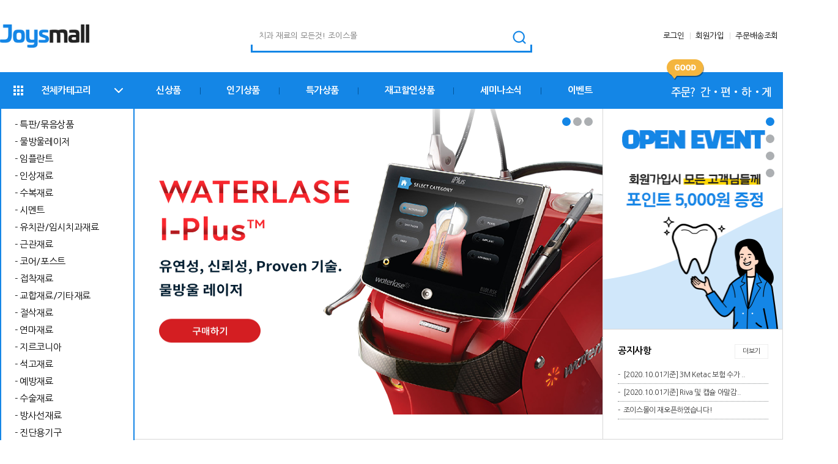

--- FILE ---
content_type: text/html; charset=UTF-8
request_url: https://joysmall.co.kr/?ps_goid=8362
body_size: 365
content:

<script type="text/javascript" src="http://wcs.naver.net/wcslog.js"></script>
<script type="text/javascript">
if(!wcs_add) var wcs_add = {};
wcs_add["wa"] = "Account ID";
</script>
<script type="text/javascript">
wcs.inflow("joysmall.co.kr");
wcs_do();
</script>



<meta http-equiv="refresh" content="0; url=mall/index.php?ps_goid=8362">

--- FILE ---
content_type: text/html; charset=euc-kr
request_url: https://joysmall.co.kr/mall/index.php?ps_goid=8362
body_size: 87623
content:
<!DOCTYPE html>
<html>
<head>
	<meta http-equiv="content-type" content="text/html; charset=euc-kr" />
	<meta http-equiv="X-UA-Compatible" content="IE=edge"/>
	<title>조이스몰</title>
	
	<meta name="author" content="조이스몰" />
	<meta name="description" content="치과재료상, 치과재료쇼핑몰, 물방울레이져, 광중합기, 구강카메라" />
	<meta name="keywords" content="치과재료상, 치과재료쇼핑몰, 물방울레이져, 광중합기,무통마취기, 구강카메라 조이스몰" />

	<!-- facebook meta -->
	<meta property='og:title' content='조이스몰'>
	<meta property='og:image' content='http://joysmall.co.kr/mall/board_data/logo.png'>
	<meta property="og:type" content="website"/>
	<meta property='og:site_name' content='조이스몰'/>
	<meta property='og:url' content='joysmall.co.kr'/>
	<meta property='og:description' content='치과재료상, 치과재료쇼핑몰, 물방울레이져, 광중합기, 구강카메라'/>
	<!-- facebook meta //-->
	<!-- google plus -->
	<meta itemprop="name" content="조이스몰"/>
	<meta itemprop="description" content="치과재료상, 치과재료쇼핑몰, 물방울레이져, 광중합기, 구강카메라"/>
	<meta itemprop="image" content="http://joysmall.co.kr/mall/board_data/logo.png"/>
	<!-- google plus //-->
	<!-- twitter -->
	<meta name="twitter:card" content="summary">
	<meta name="twitter:url" content="joysmall.co.kr">
	<meta name="twitter:title" content="조이스몰">
	<meta name="twitter:description" content="치과재료상, 치과재료쇼핑몰, 물방울레이져, 광중합기, 구강카메라">
	<meta name="twitter:image" content="http://joysmall.co.kr/mall/board_data/logo.png">
	<!-- twitter //-->

	<meta name="naver-site-verification" content="8b564add8a50bbfd102344cf54c3644a0b3b5997"/>
	<meta http-equiv="X-UA-Compatible" content="IE=edge" />
	<meta name="viewport" content="width=device-width, initial-scale=1" />
	<link href="https://fonts.googleapis.com/css?family=Roboto:900&display=swap" rel="stylesheet">
	<link rel="stylesheet" href="/css/common_n.css" />
		<link rel="stylesheet" href="/css/main_n.css" />
		<script language="javascript" src="js/jquery-1.7.2.min.js"></script>
	<script language="javascript" src="js/jquery-ui-1.10.3.custom.min.js"></script>	

	<script language="javascript" src="js/jquery.orbit.js"></script>
	<script type="text/javascript" src="./cheditor/cheditor.js"></script>
	<script type="text/javascript" src="js/hd_libc.js"></script>
	<script type="text/javascript" src="js/hd_min.js"></script>
	<script type="text/javascript" src="js/hd_objc.js"></script>
	<script type="text/javascript" src="js/skin_basic_2.js"></script>
	<script type="text/javascript" src="js/back_bg.js"></script>
	<script type="text/javascript" src="js/todaygoods.js"></script>

	<script language="javascript" src="js/jquery.bxslider.min.js"></script>
	<script language="javascript" src="js/isotope.pkgd.min.js"></script>

	<script language="javascript" src="js/carouFredSel/jquery.carouFredSel-6.2.1-packed.js"></script>
	<script type="text/javascript" language="javascript" src="js/carouFredSel/helper-plugins/jquery.touchSwipe.min.js"></script>

	<!-- start facebook meta tag -->
	<meta property="og:image" content="https://joysmall.co.kr/mall/"/>
	<meta name="title" content="" />
	<meta name="description" content="" />
	<link rel="image_src" href="https://joysmall.co.kr/mall/" />
	<!-- end facebook meta tag -->

	











































	<!---- 오버추어 ----->
	<SCRIPT language="JavaScript" type="text/javascript">
	//<!-- Overture Korea
	//var ysm_accountid  = "오버추어발급코드입력"; //1FC5C0J93LS3OLH662MVGVT638S
	//document.write("<SCR" + "IPT language='JavaScript' type='text/javascript' " 
	//+ "SRC=//" + "srv3.wa.marketingsolutions.yahoo.com" + "/script/ScriptServlet" + "?aid=" + ysm_accountid 
	//+ "></SCR" + "IPT>");
	// -->
	</SCRIPT>
	<!---- 오버추어 ----->


		<script type="text/javascript" src="https://wcs.naver.net/wcslog.js"></script>
	<script type="text/javascript">
	if(!wcs_add) var wcs_add = {};
	wcs_add["wa"] = "AccountId";
	wcs.inflow("joysmall.co.kr");
	</script>
</head>
<body oncontextmenu='return false' onselectstart='return false'>
<script>
	$(function () {
		$(".btn_allcate_toggle").on("click", function () {
			$("#slide_left").css("max-height","");
			$(".allcate_btns").toggleClass("allcate_btns_on");
		});
	});
</script>
<div id="wrap">
	<div id="header">
		<div class="header_line01">
			<div class="mall_logo"><h1><a href='index.php' target='_self'><img src='./board_data/logo.png' width='146\9' height='38' border='0'></a></h1></div>
			<div class="search_form">
				<form name="search" action="m_search.php">
					<input type="hidden" name="ps_mode" value="search">
					<input type="hidden" name="url" value="index.php">
					<div class="search">
						<input type="text" maxlength="30" name="ps_search" id="auto_complete1" class="search_input" placeholder="치과 재료의 모든것! 조이스몰" >
						<input type="image" class="search_btns" src="/images/common/btn_search.png" alt="search" />
					</div>
				</form>
			</div>
			<div class="etc_btns">
				<ul>
										<li><a href="/mall/m_login.php" class="login">로그인</a><span class="bar">|</span></li>
					<li><a href="/mall/m_member.php">회원가입</a><span class="bar">|</span></li>
										<li><a href="/mall/m_order.php">주문배송조회</a></li>
				</ul>
			</div>
		</div>
		<div class="header_line02">
			<div class="inner">
				<div class="allcate_btns">
					<a href="javascript:;" class="btn_allcate_toggle">전체카테고리</a>
					<img src="">
				</div>
								<div class="homepage_category">
					<ul>
						<li><a href="m_list_new.php" >신상품</a><span class="bar">|</span></li>
						<li><a href="/mall/m_list_best.php" >인기상품</a><span class="bar">|</span></li>
						<li><a href="/mall/m_list_sale.php" >특가상품</a><span class="bar">|</span></li>
						<li><a href="/mall/m_list_set.php" >재고할인상품</a><span class="bar">|</span></li>
						<!-- <li><a href="/mall/m_list_claim.php" >보험청구상품</a><span class="bar">|</span></li> -->
						<li><a href="/mall/m_board.php?ps_db=gallery">세미나소식</a><span class="bar">|</span></li>

						<li><a href="/mall/m_board.php?ps_db=event">이벤트</a></li>
						<!-- <li><a href="/mall/m_mall_claimprint.php">보험청구서류출력</a></li> -->
						<li class="last"><div style="position: absolute; top: -21px; background: url(/images/main/ico_good.png) no-repeat 100% 100%; width: 61px; margin-left: 10px; height: 34px;"></div><a href="/mall/m_easy_order.php"><img src="/images/common/btn_eazyorder.png" alt="간편주문"/></a></li>
					</ul>
				</div>
			</div>
		</div>
		<!-- 전체카테고리 보기 오픈 -->
		<div id="all_cate_wrap_d">
			<div id="all_cate_wrap" style="display:none;">
				<table class="all_cate">
					<colgroup><col class="th_width"/><col class="th_width"/><col class="th_width" /><col class="th_width" /><col class="th_width" /><col class="th_width" /></colgroup>
					<tbody>
																								<tr>
													<td scope="col">
								<p class="cate01"><a href="/mall/m_mall_list.php?ps_ctid=36000000">특판/묶음상품</a></p>
															</td>
																										<td scope="col">
								<p class="cate01"><a href="/mall/m_mall_list.php?ps_ctid=01000000">물방울레이저</a></p>
																<ul class="cate02">
																		<li><a href="/mall/m_mall_list.php?ps_ctid=01010000">물방울 레이저</a></li>
																		<li><a href="/mall/m_mall_list.php?ps_ctid=01020000">다이오드 레이저</a></li>
																		<li><a href="/mall/m_mall_list.php?ps_ctid=01030000">물방울레이저 팁</a></li>
																		<li><a href="/mall/m_mall_list.php?ps_ctid=01040000">다이오드레이저 팁</a></li>
																	</ul>
															</td>
																										<td scope="col">
								<p class="cate01"><a href="/mall/m_mall_list.php?ps_ctid=03000000">임플란트</a></p>
																<ul class="cate02">
																		<li><a href="/mall/m_mall_list.php?ps_ctid=03010000">기기/장비</a></li>
																		<li><a href="/mall/m_mall_list.php?ps_ctid=03020000">서지컬앵글/토크드라이버</a></li>
																		<li><a href="/mall/m_mall_list.php?ps_ctid=03030000">Bone / Membrane </a></li>
																		<li><a href="/mall/m_mall_list.php?ps_ctid=03050000">오버덴처</a></li>
																		<li><a href="/mall/m_mall_list.php?ps_ctid=03060000">픽스처</a></li>
																		<li><a href="/mall/m_mall_list.php?ps_ctid=03070000">어버트먼트</a></li>
																		<li><a href="/mall/m_mall_list.php?ps_ctid=03080000">본스크류/본텍</a></li>
																		<li><a href="/mall/m_mall_list.php?ps_ctid=03090000">임플란트 기구</a></li>
																		<li><a href="/mall/m_mall_list.php?ps_ctid=03110000">일리게이션 튜브 </a></li>
																		<li><a href="/mall/m_mall_list.php?ps_ctid=03120000">IMPLANT CEMENT </a></li>
																	</ul>
															</td>
																										<td scope="col">
								<p class="cate01"><a href="/mall/m_mall_list.php?ps_ctid=04000000">인상재료</a></p>
																<ul class="cate02">
																		<li><a href="/mall/m_mall_list.php?ps_ctid=04010000">러버인상재</a></li>
																		<li><a href="/mall/m_mall_list.php?ps_ctid=04020000">퍼티</a></li>
																		<li><a href="/mall/m_mall_list.php?ps_ctid=04030000">알지네이트</a></li>
																		<li><a href="/mall/m_mall_list.php?ps_ctid=04040000">아가</a></li>
																		<li><a href="/mall/m_mall_list.php?ps_ctid=04140000">어데시브</a></li>
																		<li><a href="/mall/m_mall_list.php?ps_ctid=04060000">무치악인상</a></li>
																		<li><a href="/mall/m_mall_list.php?ps_ctid=04090000">인상재관련</a></li>
																		<li><a href="/mall/m_mall_list.php?ps_ctid=04070000">코드/지혈</a></li>
																		<li><a href="/mall/m_mall_list.php?ps_ctid=04150000">왁스/컴파운드</a></li>
																		<li><a href="/mall/m_mall_list.php?ps_ctid=04080000">믹싱팁</a></li>
																		<li><a href="/mall/m_mall_list.php?ps_ctid=04100000">1회용트레이</a></li>
																		<li><a href="/mall/m_mall_list.php?ps_ctid=04110000">메탈트레이</a></li>
																		<li><a href="/mall/m_mall_list.php?ps_ctid=04120000">트레이크리너</a></li>
																		<li><a href="/mall/m_mall_list.php?ps_ctid=04130000">트레이관련</a></li>
																	</ul>
															</td>
																										<td scope="col">
								<p class="cate01"><a href="/mall/m_mall_list.php?ps_ctid=05000000">수복재료</a></p>
																<ul class="cate02">
																		<li><a href="/mall/m_mall_list.php?ps_ctid=05010000">레진</a></li>
																		<li><a href="/mall/m_mall_list.php?ps_ctid=05020000">플로우레진</a></li>
																		<li><a href="/mall/m_mall_list.php?ps_ctid=05030000">베이스라이너</a></li>
																		<li><a href="/mall/m_mall_list.php?ps_ctid=05040000">리베이스/리라이너</a></li>
																		<li><a href="/mall/m_mall_list.php?ps_ctid=05050000">아말감</a></li>
																		<li><a href="/mall/m_mall_list.php?ps_ctid=05100000">매트릭스밴드</a></li>
																		<li><a href="/mall/m_mall_list.php?ps_ctid=05110000">스트립/웨지</a></li>
																		<li><a href="/mall/m_mall_list.php?ps_ctid=05120000">레진연마&관련</a></li>
																		<li><a href="/mall/m_mall_list.php?ps_ctid=05140000">쉐이드가이드</a></li>
																		<li><a href="/mall/m_mall_list.php?ps_ctid=05150000">관련재료</a></li>
																	</ul>
															</td>
																										<td scope="col">
								<p class="cate01"><a href="/mall/m_mall_list.php?ps_ctid=06000000">시멘트</a></p>
																<ul class="cate02">
																		<li><a href="/mall/m_mall_list.php?ps_ctid=06010000">충전용시멘트</a></li>
																		<li><a href="/mall/m_mall_list.php?ps_ctid=06020000">레진시멘트</a></li>
																		<li><a href="/mall/m_mall_list.php?ps_ctid=06030000">이장용시멘트</a></li>
																		<li><a href="/mall/m_mall_list.php?ps_ctid=06040000">폴리카보/ZPC</a></li>
																		<li><a href="/mall/m_mall_list.php?ps_ctid=06050000">임시시멘트</a></li>
																		<li><a href="/mall/m_mall_list.php?ps_ctid=06060000">임플란트 시멘트</a></li>
																		<li><a href="/mall/m_mall_list.php?ps_ctid=06070000">시멘트관련</a></li>
																	</ul>
															</td>
																			</tr>
																		<tr>
													<td scope="col">
								<p class="cate01"><a href="/mall/m_mall_list.php?ps_ctid=07000000">유치관/임시치과재료</a></p>
																<ul class="cate02">
																		<li><a href="/mall/m_mall_list.php?ps_ctid=07010000">유치관/유치보관함</a></li>
																		<li><a href="/mall/m_mall_list.php?ps_ctid=07020000">임시레진</a></li>
																		<li><a href="/mall/m_mall_list.php?ps_ctid=07030000">임시충전재/재료</a></li>
																	</ul>
															</td>
																										<td scope="col">
								<p class="cate01"><a href="/mall/m_mall_list.php?ps_ctid=08000000">근관재료</a></p>
																<ul class="cate02">
																		<li><a href="/mall/m_mall_list.php?ps_ctid=08010000">H-File</a></li>
																		<li><a href="/mall/m_mall_list.php?ps_ctid=08020000">K-File</a></li>
																		<li><a href="/mall/m_mall_list.php?ps_ctid=08030000">NiTi 전동파일</a></li>
																		<li><a href="/mall/m_mall_list.php?ps_ctid=08040000">핸드파일 </a></li>
																		<li><a href="/mall/m_mall_list.php?ps_ctid=08050000">게이트바/리머</a></li>
																		<li><a href="/mall/m_mall_list.php?ps_ctid=08060000">핸드스프레더/브로치</a></li>
																		<li><a href="/mall/m_mall_list.php?ps_ctid=08070000">G.P / Paper / 악콘</a></li>
																		<li><a href="/mall/m_mall_list.php?ps_ctid=08090000">EDTA/칼슘하이드록</a></li>
																		<li><a href="/mall/m_mall_list.php?ps_ctid=08100000">실러/MTA</a></li>
																		<li><a href="/mall/m_mall_list.php?ps_ctid=08110000">엔도케이스</a></li>
																		<li><a href="/mall/m_mall_list.php?ps_ctid=08120000">엔도팁 / 이리게이션</a></li>
																		<li><a href="/mall/m_mall_list.php?ps_ctid=08140000">근관 관련</a></li>
																	</ul>
															</td>
																										<td scope="col">
								<p class="cate01"><a href="/mall/m_mall_list.php?ps_ctid=09000000">코어/포스트</a></p>
																<ul class="cate02">
																		<li><a href="/mall/m_mall_list.php?ps_ctid=09010000">코어재료</a></li>
																		<li><a href="/mall/m_mall_list.php?ps_ctid=09020000">포스트</a></li>
																		<li><a href="/mall/m_mall_list.php?ps_ctid=09030000">화이버포스트</a></li>
																		<li><a href="/mall/m_mall_list.php?ps_ctid=09040000">핀/스크류</a></li>
																		<li><a href="/mall/m_mall_list.php?ps_ctid=09050000">기타</a></li>
																	</ul>
															</td>
																										<td scope="col">
								<p class="cate01"><a href="/mall/m_mall_list.php?ps_ctid=10000000">접착재료</a></p>
																<ul class="cate02">
																		<li><a href="/mall/m_mall_list.php?ps_ctid=10010000">지각과민</a></li>
																		<li><a href="/mall/m_mall_list.php?ps_ctid=10020000">에칭/프라이머</a></li>
																		<li><a href="/mall/m_mall_list.php?ps_ctid=10030000">본딩제</a></li>
																		<li><a href="/mall/m_mall_list.php?ps_ctid=10040000">브러쉬/기타</a></li>
																	</ul>
															</td>
																										<td scope="col">
								<p class="cate01"><a href="/mall/m_mall_list.php?ps_ctid=11000000">교합재료/기타재료</a></p>
																<ul class="cate02">
																		<li><a href="/mall/m_mall_list.php?ps_ctid=11030000">교합지</a></li>
																		<li><a href="/mall/m_mall_list.php?ps_ctid=11040000">바이트인상</a></li>
																		<li><a href="/mall/m_mall_list.php?ps_ctid=11050000">교합인기재</a></li>
																		<li><a href="/mall/m_mall_list.php?ps_ctid=11010000">러버댐/클램프</a></li>
																		<li><a href="/mall/m_mall_list.php?ps_ctid=11020000">덴쳐케이스/덴쳐관련</a></li>
																	</ul>
															</td>
																										<td scope="col">
								<p class="cate01"><a href="/mall/m_mall_list.php?ps_ctid=12000000">절삭재료</a></p>
																<ul class="cate02">
																		<li><a href="/mall/m_mall_list.php?ps_ctid=12010000">FG 카바이드 바</a></li>
																		<li><a href="/mall/m_mall_list.php?ps_ctid=12020000">RA 카바이드 바</a></li>
																		<li><a href="/mall/m_mall_list.php?ps_ctid=12030000">HP 카바이드 바</a></li>
																		<li><a href="/mall/m_mall_list.php?ps_ctid=12040000">다이아 바</a></li>
																		<li><a href="/mall/m_mall_list.php?ps_ctid=12050000">서지컬 바</a></li>
																		<li><a href="/mall/m_mall_list.php?ps_ctid=12060000">특수바 & 기타바</a></li>
																		<li><a href="/mall/m_mall_list.php?ps_ctid=12070000">디스크</a></li>
																		<li><a href="/mall/m_mall_list.php?ps_ctid=12080000">바 키트</a></li>
																		<li><a href="/mall/m_mall_list.php?ps_ctid=12090000">덴처바</a></li>
																		<li><a href="/mall/m_mall_list.php?ps_ctid=12100000">밀링바</a></li>
																		<li><a href="/mall/m_mall_list.php?ps_ctid=12110000">바스탠드 & 관련</a></li>
																	</ul>
															</td>
																			</tr>
																		<tr>
													<td scope="col">
								<p class="cate01"><a href="/mall/m_mall_list.php?ps_ctid=13000000">연마재료</a></p>
																<ul class="cate02">
																		<li><a href="/mall/m_mall_list.php?ps_ctid=13010000">실리콘포인트</a></li>
																		<li><a href="/mall/m_mall_list.php?ps_ctid=13020000">스톤포인트</a></li>
																		<li><a href="/mall/m_mall_list.php?ps_ctid=13030000">레진/컴포지트폴리싱</a></li>
																		<li><a href="/mall/m_mall_list.php?ps_ctid=13040000">지르코니아/세라믹/포세라인</a></li>
																		<li><a href="/mall/m_mall_list.php?ps_ctid=13050000">덴쳐폴리싱</a></li>
																		<li><a href="/mall/m_mall_list.php?ps_ctid=13060000">프로피/퍼미스</a></li>
																		<li><a href="/mall/m_mall_list.php?ps_ctid=13070000">브러쉬/러버컵</a></li>
																		<li><a href="/mall/m_mall_list.php?ps_ctid=13080000">폴리싱키트</a></li>
																	</ul>
															</td>
																										<td scope="col">
								<p class="cate01"><a href="/mall/m_mall_list.php?ps_ctid=14000000">지르코니아</a></p>
																<ul class="cate02">
																		<li><a href="/mall/m_mall_list.php?ps_ctid=14070000">지르코니아 블럭/리퀴드</a></li>
																		<li><a href="/mall/m_mall_list.php?ps_ctid=14010000">Abutment</a></li>
																		<li><a href="/mall/m_mall_list.php?ps_ctid=14020000">본딩제</a></li>
																		<li><a href="/mall/m_mall_list.php?ps_ctid=14030000">시멘트</a></li>
																		<li><a href="/mall/m_mall_list.php?ps_ctid=14050000">기구</a></li>
																		<li><a href="/mall/m_mall_list.php?ps_ctid=14060000">기타</a></li>
																	</ul>
															</td>
																										<td scope="col">
								<p class="cate01"><a href="/mall/m_mall_list.php?ps_ctid=15000000">석고재료</a></p>
																<ul class="cate02">
																		<li><a href="/mall/m_mall_list.php?ps_ctid=15010000">경석고</a></li>
																		<li><a href="/mall/m_mall_list.php?ps_ctid=15020000">초경석고</a></li>
																		<li><a href="/mall/m_mall_list.php?ps_ctid=15030000">석고</a></li>
																		<li><a href="/mall/m_mall_list.php?ps_ctid=15040000">석고관련</a></li>
																	</ul>
															</td>
																										<td scope="col">
								<p class="cate01"><a href="/mall/m_mall_list.php?ps_ctid=16000000">예방재료</a></p>
																<ul class="cate02">
																		<li><a href="/mall/m_mall_list.php?ps_ctid=16010000">실란트</a></li>
																		<li><a href="/mall/m_mall_list.php?ps_ctid=16020000">불소</a></li>
																		<li><a href="/mall/m_mall_list.php?ps_ctid=16030000">디스클로징</a></li>
																		<li><a href="/mall/m_mall_list.php?ps_ctid=16040000">예방재료 관련</a></li>
																	</ul>
															</td>
																										<td scope="col">
								<p class="cate01"><a href="/mall/m_mall_list.php?ps_ctid=17000000">수술재료</a></p>
																<ul class="cate02">
																		<li><a href="/mall/m_mall_list.php?ps_ctid=17010000">실크/봉합침</a></li>
																		<li><a href="/mall/m_mall_list.php?ps_ctid=17020000">니들</a></li>
																		<li><a href="/mall/m_mall_list.php?ps_ctid=17040000">시린지</a></li>
																		<li><a href="/mall/m_mall_list.php?ps_ctid=17050000">페리오드레싱</a></li>
																		<li><a href="/mall/m_mall_list.php?ps_ctid=17060000">기타</a></li>
																	</ul>
															</td>
																										<td scope="col">
								<p class="cate01"><a href="/mall/m_mall_list.php?ps_ctid=18000000">방사선재료</a></p>
																<ul class="cate02">
																		<li><a href="/mall/m_mall_list.php?ps_ctid=18010000">필름마운트/센스커버비닐</a></li>
																		<li><a href="/mall/m_mall_list.php?ps_ctid=18020000">필름</a></li>
																		<li><a href="/mall/m_mall_list.php?ps_ctid=18030000">현.정착액</a></li>
																		<li><a href="/mall/m_mall_list.php?ps_ctid=18040000">현상관련</a></li>
																		<li><a href="/mall/m_mall_list.php?ps_ctid=18050000">기타</a></li>
																	</ul>
															</td>
																			</tr>
																		<tr>
													<td scope="col">
								<p class="cate01"><a href="/mall/m_mall_list.php?ps_ctid=19000000">진단용기구</a></p>
																<ul class="cate02">
																		<li><a href="/mall/m_mall_list.php?ps_ctid=19010000">미러</a></li>
																		<li><a href="/mall/m_mall_list.php?ps_ctid=19020000">핀셋</a></li>
																		<li><a href="/mall/m_mall_list.php?ps_ctid=19030000">익스플로러</a></li>
																		<li><a href="/mall/m_mall_list.php?ps_ctid=19040000">프로브</a></li>
																		<li><a href="/mall/m_mall_list.php?ps_ctid=19050000">밧드/카세트</a></li>
																		<li><a href="/mall/m_mall_list.php?ps_ctid=19060000">코튼켄/솜통/약병/알콜램프</a></li>
																		<li><a href="/mall/m_mall_list.php?ps_ctid=19070000">기구관련</a></li>
																	</ul>
															</td>
																										<td scope="col">
								<p class="cate01"><a href="/mall/m_mall_list.php?ps_ctid=20000000">치주용기구</a></p>
																<ul class="cate02">
																		<li><a href="/mall/m_mall_list.php?ps_ctid=20010000">Scaler</a></li>
																		<li><a href="/mall/m_mall_list.php?ps_ctid=20020000">Gracey Curette</a></li>
																		<li><a href="/mall/m_mall_list.php?ps_ctid=20030000">Universal Curette</a></li>
																		<li><a href="/mall/m_mall_list.php?ps_ctid=20050000">McCALL Curette</a></li>
																		<li><a href="/mall/m_mall_list.php?ps_ctid=20060000">Columbia Curette</a></li>
																		<li><a href="/mall/m_mall_list.php?ps_ctid=20070000">기타</a></li>
																	</ul>
															</td>
																										<td scope="col">
								<p class="cate01"><a href="/mall/m_mall_list.php?ps_ctid=21000000">외과용기구</a></p>
																<ul class="cate02">
																		<li><a href="/mall/m_mall_list.php?ps_ctid=21010000">엘리베이터</a></li>
																		<li><a href="/mall/m_mall_list.php?ps_ctid=21020000">페리오스틸 엘리베이터</a></li>
																		<li><a href="/mall/m_mall_list.php?ps_ctid=21030000">포셉</a></li>
																		<li><a href="/mall/m_mall_list.php?ps_ctid=21040000">루트픽커</a></li>
																		<li><a href="/mall/m_mall_list.php?ps_ctid=21050000">서지컬큐렛</a></li>
																		<li><a href="/mall/m_mall_list.php?ps_ctid=21060000">니들홀더</a></li>
																		<li><a href="/mall/m_mall_list.php?ps_ctid=21070000">헤모스테이트/켈리</a></li>
																		<li><a href="/mall/m_mall_list.php?ps_ctid=21090000">시저</a></li>
																		<li><a href="/mall/m_mall_list.php?ps_ctid=21100000">페리오톰</a></li>
																		<li><a href="/mall/m_mall_list.php?ps_ctid=21120000">치주파일</a></li>
																		<li><a href="/mall/m_mall_list.php?ps_ctid=21130000">진지백나이프</a></li>
																		<li><a href="/mall/m_mall_list.php?ps_ctid=21140000">티슈포셉/티슈니퍼/기타</a></li>
																		<li><a href="/mall/m_mall_list.php?ps_ctid=21150000">본파일</a></li>
																		<li><a href="/mall/m_mall_list.php?ps_ctid=21160000">개구기/리트렉터</a></li>
																		<li><a href="/mall/m_mall_list.php?ps_ctid=21170000">마취시린지</a></li>
																		<li><a href="/mall/m_mall_list.php?ps_ctid=21180000">메스/메스홀더</a></li>
																		<li><a href="/mall/m_mall_list.php?ps_ctid=21190000">치즐/말렛</a></li>
																		<li><a href="/mall/m_mall_list.php?ps_ctid=21200000">기타기구</a></li>
																	</ul>
															</td>
																										<td scope="col">
								<p class="cate01"><a href="/mall/m_mall_list.php?ps_ctid=22000000">수복용기구</a></p>
																<ul class="cate02">
																		<li><a href="/mall/m_mall_list.php?ps_ctid=22010000">엑스카베이터</a></li>
																		<li><a href="/mall/m_mall_list.php?ps_ctid=22030000">레진기구</a></li>
																		<li><a href="/mall/m_mall_list.php?ps_ctid=22040000">버니셔</a></li>
																		<li><a href="/mall/m_mall_list.php?ps_ctid=22050000">카버</a></li>
																		<li><a href="/mall/m_mall_list.php?ps_ctid=22060000">다이칼기구</a></li>
																		<li><a href="/mall/m_mall_list.php?ps_ctid=22070000">아말감플러거</a></li>
																		<li><a href="/mall/m_mall_list.php?ps_ctid=22080000">아말감케리어</a></li>
																		<li><a href="/mall/m_mall_list.php?ps_ctid=22090000">스타퍼</a></li>
																		<li><a href="/mall/m_mall_list.php?ps_ctid=22100000">크라운리무버</a></li>
																		<li><a href="/mall/m_mall_list.php?ps_ctid=22120000">진지코드 기구</a></li>
																		<li><a href="/mall/m_mall_list.php?ps_ctid=22130000">마진트리머</a></li>
																		<li><a href="/mall/m_mall_list.php?ps_ctid=22140000">게이지/캘리퍼</a></li>
																		<li><a href="/mall/m_mall_list.php?ps_ctid=22150000">기타기구</a></li>
																	</ul>
															</td>
																										<td scope="col">
								<p class="cate01"><a href="/mall/m_mall_list.php?ps_ctid=23000000">근관용기구</a></p>
																<ul class="cate02">
																		<li><a href="/mall/m_mall_list.php?ps_ctid=23010000">Root Canal Spreader</a></li>
																		<li><a href="/mall/m_mall_list.php?ps_ctid=23020000">Root Canal Plugger</a></li>
																		<li><a href="/mall/m_mall_list.php?ps_ctid=23040000">기타</a></li>
																	</ul>
															</td>
																										<td scope="col">
								<p class="cate01"><a href="/mall/m_mall_list.php?ps_ctid=24000000">소독/위생관련</a></p>
																<ul class="cate02">
																		<li><a href="/mall/m_mall_list.php?ps_ctid=24010000">글러브/마스크</a></li>
																		<li><a href="/mall/m_mall_list.php?ps_ctid=24020000">코튼/에이프런/거즈 외</a></li>
																		<li><a href="/mall/m_mall_list.php?ps_ctid=24030000">소독포/수술포/수술복</a></li>
																		<li><a href="/mall/m_mall_list.php?ps_ctid=24040000">소독롤/비닐/감염방지</a></li>
																		<li><a href="/mall/m_mall_list.php?ps_ctid=24050000">석션팁/시린지</a></li>
																		<li><a href="/mall/m_mall_list.php?ps_ctid=24060000">살균/소독/클리너/초음파세정</a></li>
																		<li><a href="/mall/m_mall_list.php?ps_ctid=24070000">보안경</a></li>
																		<li><a href="/mall/m_mall_list.php?ps_ctid=24080000">칫솔/치실/구강세정기</a></li>
																		<li><a href="/mall/m_mall_list.php?ps_ctid=24090000">위생관련</a></li>
																	</ul>
															</td>
																			</tr>
																		<tr>
													<td scope="col">
								<p class="cate01"><a href="/mall/m_mall_list.php?ps_ctid=25000000">미백장비/재료</a></p>
																<ul class="cate02">
																		<li><a href="/mall/m_mall_list.php?ps_ctid=25010000">미백장비</a></li>
																		<li><a href="/mall/m_mall_list.php?ps_ctid=25020000">미백관련재료</a></li>
																		<li><a href="/mall/m_mall_list.php?ps_ctid=25030000">옴니백재료기구/기계</a></li>
																	</ul>
															</td>
																										<td scope="col">
								<p class="cate01"><a href="/mall/m_mall_list.php?ps_ctid=26000000">진료용장비</a></p>
																<ul class="cate02">
																		<li><a href="/mall/m_mall_list.php?ps_ctid=26010000">콤퓨레셔/석션기</a></li>
																		<li><a href="/mall/m_mall_list.php?ps_ctid=26020000">유니트/엑스레이</a></li>
																		<li><a href="/mall/m_mall_list.php?ps_ctid=26030000">핸드피스/앵글/관련</a></li>
																		<li><a href="/mall/m_mall_list.php?ps_ctid=26040000">소독기/초음파세척기</a></li>
																		<li><a href="/mall/m_mall_list.php?ps_ctid=26050000">근관관련장비</a></li>
																		<li><a href="/mall/m_mall_list.php?ps_ctid=26060000">스케일러</a></li>
																		<li><a href="/mall/m_mall_list.php?ps_ctid=26070000">에어폴리셔</a></li>
																		<li><a href="/mall/m_mall_list.php?ps_ctid=26080000">광중합기</a></li>
																		<li><a href="/mall/m_mall_list.php?ps_ctid=26090000">전기메스/무통마취/이온도포</a></li>
																		<li><a href="/mall/m_mall_list.php?ps_ctid=26100000">무영등</a></li>
																		<li><a href="/mall/m_mall_list.php?ps_ctid=26110000">알지네이트믹서기/아말감기기</a></li>
																		<li><a href="/mall/m_mall_list.php?ps_ctid=26120000">구강카메라</a></li>
																		<li><a href="/mall/m_mall_list.php?ps_ctid=26130000">초음파수술기</a></li>
																		<li><a href="/mall/m_mall_list.php?ps_ctid=26140000">치아모형</a></li>
																		<li><a href="/mall/m_mall_list.php?ps_ctid=26170000">위상차현미경/구취측정기</a></li>
																		<li><a href="/mall/m_mall_list.php?ps_ctid=26150000">집진기/캐비넷/모빌카트</a></li>
																		<li><a href="/mall/m_mall_list.php?ps_ctid=26180000">디지털장비</a></li>
																		<li><a href="/mall/m_mall_list.php?ps_ctid=26160000">기타장비</a></li>
																	</ul>
															</td>
																										<td scope="col">
								<p class="cate01"><a href="/mall/m_mall_list.php?ps_ctid=33000000">기공용기구</a></p>
																<ul class="cate02">
																		<li><a href="/mall/m_mall_list.php?ps_ctid=33010000">조각도</a></li>
																		<li><a href="/mall/m_mall_list.php?ps_ctid=33020000">왁싱기구</a></li>
																		<li><a href="/mall/m_mall_list.php?ps_ctid=33030000">메스/메스홀더</a></li>
																		<li><a href="/mall/m_mall_list.php?ps_ctid=33040000">스파출라</a></li>
																		<li><a href="/mall/m_mall_list.php?ps_ctid=33050000">기타</a></li>
																	</ul>
															</td>
																										<td scope="col">
								<p class="cate01"><a href="/mall/m_mall_list.php?ps_ctid=34000000">마이크로모터/네일드릴</a></p>
																<ul class="cate02">
																		<li><a href="/mall/m_mall_list.php?ps_ctid=34010000">마이크로모터/네일드릴</a></li>
																	</ul>
															</td>
							<td style="border-right:0">&nbsp;</td><td style="border-right:0">&nbsp;</td>						</tr>
											</tbody>
				</table>
			</div>
		</div>
		<script>
			$(".btn_allcate_toggle").click(function(){
				$("#all_cate_wrap").slideToggle(300);
			});
		</script>
		<!-- 전체카테고리 보기 오픈 //-->
	</div>

	<div id="container">
		<div id="slide_left">
			<ul class="submn_upnew">
								<li class="leftmn_dep1">
										<a class="leftmn_dep1_a on" href="/mall/m_mall_list.php?ps_ctid=36000000">- 특판/묶음상품</a>
				</li>
								<li class="leftmn_dep1">
										<div class="submn_new" style="display:none;">
						<div class="submn_ballon left">
							<!-- <p class="tit">물방울레이저</p> -->
							<ul>
																<li><a href="/mall/m_mall_list.php?ps_ctid=01010000">물방울 레이저</a></li>
																<li><a href="/mall/m_mall_list.php?ps_ctid=01020000">다이오드 레이저</a></li>
																<li><a href="/mall/m_mall_list.php?ps_ctid=01030000">물방울레이저 팁</a></li>
																<li><a href="/mall/m_mall_list.php?ps_ctid=01040000">다이오드레이저 팁</a></li>
															</ul>
						</div>
					</div>
										<a class="leftmn_dep1_a" href="/mall/m_mall_list.php?ps_ctid=01000000">- 물방울레이저</a>
				</li>
								<li class="leftmn_dep1">
										<div class="submn_new" style="display:none;">
						<div class="submn_ballon left">
							<!-- <p class="tit">임플란트</p> -->
							<ul>
																<li><a href="/mall/m_mall_list.php?ps_ctid=03010000">기기/장비</a></li>
																<li><a href="/mall/m_mall_list.php?ps_ctid=03020000">서지컬앵글/토크드라이버</a></li>
																<li><a href="/mall/m_mall_list.php?ps_ctid=03030000">Bone / Membrane </a></li>
																<li><a href="/mall/m_mall_list.php?ps_ctid=03050000">오버덴처</a></li>
																<li><a href="/mall/m_mall_list.php?ps_ctid=03060000">픽스처</a></li>
																<li><a href="/mall/m_mall_list.php?ps_ctid=03070000">어버트먼트</a></li>
																<li><a href="/mall/m_mall_list.php?ps_ctid=03080000">본스크류/본텍</a></li>
																<li><a href="/mall/m_mall_list.php?ps_ctid=03090000">임플란트 기구</a></li>
																<li><a href="/mall/m_mall_list.php?ps_ctid=03110000">일리게이션 튜브 </a></li>
																<li><a href="/mall/m_mall_list.php?ps_ctid=03120000">IMPLANT CEMENT </a></li>
															</ul>
						</div>
					</div>
										<a class="leftmn_dep1_a" href="/mall/m_mall_list.php?ps_ctid=03000000">- 임플란트</a>
				</li>
								<li class="leftmn_dep1">
										<div class="submn_new" style="display:none;">
						<div class="submn_ballon left">
							<!-- <p class="tit">인상재료</p> -->
							<ul>
																<li><a href="/mall/m_mall_list.php?ps_ctid=04010000">러버인상재</a></li>
																<li><a href="/mall/m_mall_list.php?ps_ctid=04020000">퍼티</a></li>
																<li><a href="/mall/m_mall_list.php?ps_ctid=04030000">알지네이트</a></li>
																<li><a href="/mall/m_mall_list.php?ps_ctid=04040000">아가</a></li>
																<li><a href="/mall/m_mall_list.php?ps_ctid=04140000">어데시브</a></li>
																<li><a href="/mall/m_mall_list.php?ps_ctid=04060000">무치악인상</a></li>
																<li><a href="/mall/m_mall_list.php?ps_ctid=04090000">인상재관련</a></li>
																<li><a href="/mall/m_mall_list.php?ps_ctid=04070000">코드/지혈</a></li>
																<li><a href="/mall/m_mall_list.php?ps_ctid=04150000">왁스/컴파운드</a></li>
																<li><a href="/mall/m_mall_list.php?ps_ctid=04080000">믹싱팁</a></li>
																<li><a href="/mall/m_mall_list.php?ps_ctid=04100000">1회용트레이</a></li>
																<li><a href="/mall/m_mall_list.php?ps_ctid=04110000">메탈트레이</a></li>
																<li><a href="/mall/m_mall_list.php?ps_ctid=04120000">트레이크리너</a></li>
																<li><a href="/mall/m_mall_list.php?ps_ctid=04130000">트레이관련</a></li>
															</ul>
						</div>
					</div>
										<a class="leftmn_dep1_a" href="/mall/m_mall_list.php?ps_ctid=04000000">- 인상재료</a>
				</li>
								<li class="leftmn_dep1">
										<div class="submn_new" style="display:none;">
						<div class="submn_ballon left">
							<!-- <p class="tit">수복재료</p> -->
							<ul>
																<li><a href="/mall/m_mall_list.php?ps_ctid=05010000">레진</a></li>
																<li><a href="/mall/m_mall_list.php?ps_ctid=05020000">플로우레진</a></li>
																<li><a href="/mall/m_mall_list.php?ps_ctid=05030000">베이스라이너</a></li>
																<li><a href="/mall/m_mall_list.php?ps_ctid=05040000">리베이스/리라이너</a></li>
																<li><a href="/mall/m_mall_list.php?ps_ctid=05050000">아말감</a></li>
																<li><a href="/mall/m_mall_list.php?ps_ctid=05100000">매트릭스밴드</a></li>
																<li><a href="/mall/m_mall_list.php?ps_ctid=05110000">스트립/웨지</a></li>
																<li><a href="/mall/m_mall_list.php?ps_ctid=05120000">레진연마&관련</a></li>
																<li><a href="/mall/m_mall_list.php?ps_ctid=05140000">쉐이드가이드</a></li>
																<li><a href="/mall/m_mall_list.php?ps_ctid=05150000">관련재료</a></li>
															</ul>
						</div>
					</div>
										<a class="leftmn_dep1_a" href="/mall/m_mall_list.php?ps_ctid=05000000">- 수복재료</a>
				</li>
								<li class="leftmn_dep1">
										<div class="submn_new" style="display:none;">
						<div class="submn_ballon left">
							<!-- <p class="tit">시멘트</p> -->
							<ul>
																<li><a href="/mall/m_mall_list.php?ps_ctid=06010000">충전용시멘트</a></li>
																<li><a href="/mall/m_mall_list.php?ps_ctid=06020000">레진시멘트</a></li>
																<li><a href="/mall/m_mall_list.php?ps_ctid=06030000">이장용시멘트</a></li>
																<li><a href="/mall/m_mall_list.php?ps_ctid=06040000">폴리카보/ZPC</a></li>
																<li><a href="/mall/m_mall_list.php?ps_ctid=06050000">임시시멘트</a></li>
																<li><a href="/mall/m_mall_list.php?ps_ctid=06060000">임플란트 시멘트</a></li>
																<li><a href="/mall/m_mall_list.php?ps_ctid=06070000">시멘트관련</a></li>
															</ul>
						</div>
					</div>
										<a class="leftmn_dep1_a" href="/mall/m_mall_list.php?ps_ctid=06000000">- 시멘트</a>
				</li>
								<li class="leftmn_dep1">
										<div class="submn_new" style="display:none;">
						<div class="submn_ballon left">
							<!-- <p class="tit">유치관/임시치과재료</p> -->
							<ul>
																<li><a href="/mall/m_mall_list.php?ps_ctid=07010000">유치관/유치보관함</a></li>
																<li><a href="/mall/m_mall_list.php?ps_ctid=07020000">임시레진</a></li>
																<li><a href="/mall/m_mall_list.php?ps_ctid=07030000">임시충전재/재료</a></li>
															</ul>
						</div>
					</div>
										<a class="leftmn_dep1_a" href="/mall/m_mall_list.php?ps_ctid=07000000">- 유치관/임시치과재료</a>
				</li>
								<li class="leftmn_dep1">
										<div class="submn_new" style="display:none;">
						<div class="submn_ballon left">
							<!-- <p class="tit">근관재료</p> -->
							<ul>
																<li><a href="/mall/m_mall_list.php?ps_ctid=08010000">H-File</a></li>
																<li><a href="/mall/m_mall_list.php?ps_ctid=08020000">K-File</a></li>
																<li><a href="/mall/m_mall_list.php?ps_ctid=08030000">NiTi 전동파일</a></li>
																<li><a href="/mall/m_mall_list.php?ps_ctid=08040000">핸드파일 </a></li>
																<li><a href="/mall/m_mall_list.php?ps_ctid=08050000">게이트바/리머</a></li>
																<li><a href="/mall/m_mall_list.php?ps_ctid=08060000">핸드스프레더/브로치</a></li>
																<li><a href="/mall/m_mall_list.php?ps_ctid=08070000">G.P / Paper / 악콘</a></li>
																<li><a href="/mall/m_mall_list.php?ps_ctid=08090000">EDTA/칼슘하이드록</a></li>
																<li><a href="/mall/m_mall_list.php?ps_ctid=08100000">실러/MTA</a></li>
																<li><a href="/mall/m_mall_list.php?ps_ctid=08110000">엔도케이스</a></li>
																<li><a href="/mall/m_mall_list.php?ps_ctid=08120000">엔도팁 / 이리게이션</a></li>
																<li><a href="/mall/m_mall_list.php?ps_ctid=08140000">근관 관련</a></li>
															</ul>
						</div>
					</div>
										<a class="leftmn_dep1_a" href="/mall/m_mall_list.php?ps_ctid=08000000">- 근관재료</a>
				</li>
								<li class="leftmn_dep1">
										<div class="submn_new" style="display:none;">
						<div class="submn_ballon left">
							<!-- <p class="tit">코어/포스트</p> -->
							<ul>
																<li><a href="/mall/m_mall_list.php?ps_ctid=09010000">코어재료</a></li>
																<li><a href="/mall/m_mall_list.php?ps_ctid=09020000">포스트</a></li>
																<li><a href="/mall/m_mall_list.php?ps_ctid=09030000">화이버포스트</a></li>
																<li><a href="/mall/m_mall_list.php?ps_ctid=09040000">핀/스크류</a></li>
																<li><a href="/mall/m_mall_list.php?ps_ctid=09050000">기타</a></li>
															</ul>
						</div>
					</div>
										<a class="leftmn_dep1_a" href="/mall/m_mall_list.php?ps_ctid=09000000">- 코어/포스트</a>
				</li>
								<li class="leftmn_dep1">
										<div class="submn_new" style="display:none;">
						<div class="submn_ballon left">
							<!-- <p class="tit">접착재료</p> -->
							<ul>
																<li><a href="/mall/m_mall_list.php?ps_ctid=10010000">지각과민</a></li>
																<li><a href="/mall/m_mall_list.php?ps_ctid=10020000">에칭/프라이머</a></li>
																<li><a href="/mall/m_mall_list.php?ps_ctid=10030000">본딩제</a></li>
																<li><a href="/mall/m_mall_list.php?ps_ctid=10040000">브러쉬/기타</a></li>
															</ul>
						</div>
					</div>
										<a class="leftmn_dep1_a" href="/mall/m_mall_list.php?ps_ctid=10000000">- 접착재료</a>
				</li>
								<li class="leftmn_dep1">
										<div class="submn_new" style="display:none;">
						<div class="submn_ballon left">
							<!-- <p class="tit">교합재료/기타재료</p> -->
							<ul>
																<li><a href="/mall/m_mall_list.php?ps_ctid=11030000">교합지</a></li>
																<li><a href="/mall/m_mall_list.php?ps_ctid=11040000">바이트인상</a></li>
																<li><a href="/mall/m_mall_list.php?ps_ctid=11050000">교합인기재</a></li>
																<li><a href="/mall/m_mall_list.php?ps_ctid=11010000">러버댐/클램프</a></li>
																<li><a href="/mall/m_mall_list.php?ps_ctid=11020000">덴쳐케이스/덴쳐관련</a></li>
															</ul>
						</div>
					</div>
										<a class="leftmn_dep1_a" href="/mall/m_mall_list.php?ps_ctid=11000000">- 교합재료/기타재료</a>
				</li>
								<li class="leftmn_dep1">
										<div class="submn_new" style="display:none;">
						<div class="submn_ballon left">
							<!-- <p class="tit">절삭재료</p> -->
							<ul>
																<li><a href="/mall/m_mall_list.php?ps_ctid=12010000">FG 카바이드 바</a></li>
																<li><a href="/mall/m_mall_list.php?ps_ctid=12020000">RA 카바이드 바</a></li>
																<li><a href="/mall/m_mall_list.php?ps_ctid=12030000">HP 카바이드 바</a></li>
																<li><a href="/mall/m_mall_list.php?ps_ctid=12040000">다이아 바</a></li>
																<li><a href="/mall/m_mall_list.php?ps_ctid=12050000">서지컬 바</a></li>
																<li><a href="/mall/m_mall_list.php?ps_ctid=12060000">특수바 & 기타바</a></li>
																<li><a href="/mall/m_mall_list.php?ps_ctid=12070000">디스크</a></li>
																<li><a href="/mall/m_mall_list.php?ps_ctid=12080000">바 키트</a></li>
																<li><a href="/mall/m_mall_list.php?ps_ctid=12090000">덴처바</a></li>
																<li><a href="/mall/m_mall_list.php?ps_ctid=12100000">밀링바</a></li>
																<li><a href="/mall/m_mall_list.php?ps_ctid=12110000">바스탠드 & 관련</a></li>
															</ul>
						</div>
					</div>
										<a class="leftmn_dep1_a" href="/mall/m_mall_list.php?ps_ctid=12000000">- 절삭재료</a>
				</li>
								<li class="leftmn_dep1">
										<div class="submn_new" style="display:none;">
						<div class="submn_ballon left">
							<!-- <p class="tit">연마재료</p> -->
							<ul>
																<li><a href="/mall/m_mall_list.php?ps_ctid=13010000">실리콘포인트</a></li>
																<li><a href="/mall/m_mall_list.php?ps_ctid=13020000">스톤포인트</a></li>
																<li><a href="/mall/m_mall_list.php?ps_ctid=13030000">레진/컴포지트폴리싱</a></li>
																<li><a href="/mall/m_mall_list.php?ps_ctid=13040000">지르코니아/세라믹/포세라인</a></li>
																<li><a href="/mall/m_mall_list.php?ps_ctid=13050000">덴쳐폴리싱</a></li>
																<li><a href="/mall/m_mall_list.php?ps_ctid=13060000">프로피/퍼미스</a></li>
																<li><a href="/mall/m_mall_list.php?ps_ctid=13070000">브러쉬/러버컵</a></li>
																<li><a href="/mall/m_mall_list.php?ps_ctid=13080000">폴리싱키트</a></li>
															</ul>
						</div>
					</div>
										<a class="leftmn_dep1_a" href="/mall/m_mall_list.php?ps_ctid=13000000">- 연마재료</a>
				</li>
								<li class="leftmn_dep1">
										<div class="submn_new" style="display:none;">
						<div class="submn_ballon left">
							<!-- <p class="tit">지르코니아</p> -->
							<ul>
																<li><a href="/mall/m_mall_list.php?ps_ctid=14070000">지르코니아 블럭/리퀴드</a></li>
																<li><a href="/mall/m_mall_list.php?ps_ctid=14010000">Abutment</a></li>
																<li><a href="/mall/m_mall_list.php?ps_ctid=14020000">본딩제</a></li>
																<li><a href="/mall/m_mall_list.php?ps_ctid=14030000">시멘트</a></li>
																<li><a href="/mall/m_mall_list.php?ps_ctid=14050000">기구</a></li>
																<li><a href="/mall/m_mall_list.php?ps_ctid=14060000">기타</a></li>
															</ul>
						</div>
					</div>
										<a class="leftmn_dep1_a" href="/mall/m_mall_list.php?ps_ctid=14000000">- 지르코니아</a>
				</li>
								<li class="leftmn_dep1">
										<div class="submn_new" style="display:none;">
						<div class="submn_ballon left">
							<!-- <p class="tit">석고재료</p> -->
							<ul>
																<li><a href="/mall/m_mall_list.php?ps_ctid=15010000">경석고</a></li>
																<li><a href="/mall/m_mall_list.php?ps_ctid=15020000">초경석고</a></li>
																<li><a href="/mall/m_mall_list.php?ps_ctid=15030000">석고</a></li>
																<li><a href="/mall/m_mall_list.php?ps_ctid=15040000">석고관련</a></li>
															</ul>
						</div>
					</div>
										<a class="leftmn_dep1_a" href="/mall/m_mall_list.php?ps_ctid=15000000">- 석고재료</a>
				</li>
								<li class="leftmn_dep1">
										<div class="submn_new" style="display:none;">
						<div class="submn_ballon left">
							<!-- <p class="tit">예방재료</p> -->
							<ul>
																<li><a href="/mall/m_mall_list.php?ps_ctid=16010000">실란트</a></li>
																<li><a href="/mall/m_mall_list.php?ps_ctid=16020000">불소</a></li>
																<li><a href="/mall/m_mall_list.php?ps_ctid=16030000">디스클로징</a></li>
																<li><a href="/mall/m_mall_list.php?ps_ctid=16040000">예방재료 관련</a></li>
															</ul>
						</div>
					</div>
										<a class="leftmn_dep1_a" href="/mall/m_mall_list.php?ps_ctid=16000000">- 예방재료</a>
				</li>
								<li class="leftmn_dep1">
										<div class="submn_new" style="display:none;">
						<div class="submn_ballon left">
							<!-- <p class="tit">수술재료</p> -->
							<ul>
																<li><a href="/mall/m_mall_list.php?ps_ctid=17010000">실크/봉합침</a></li>
																<li><a href="/mall/m_mall_list.php?ps_ctid=17020000">니들</a></li>
																<li><a href="/mall/m_mall_list.php?ps_ctid=17040000">시린지</a></li>
																<li><a href="/mall/m_mall_list.php?ps_ctid=17050000">페리오드레싱</a></li>
																<li><a href="/mall/m_mall_list.php?ps_ctid=17060000">기타</a></li>
															</ul>
						</div>
					</div>
										<a class="leftmn_dep1_a" href="/mall/m_mall_list.php?ps_ctid=17000000">- 수술재료</a>
				</li>
								<li class="leftmn_dep1">
										<div class="submn_new" style="display:none;">
						<div class="submn_ballon left">
							<!-- <p class="tit">방사선재료</p> -->
							<ul>
																<li><a href="/mall/m_mall_list.php?ps_ctid=18010000">필름마운트/센스커버비닐</a></li>
																<li><a href="/mall/m_mall_list.php?ps_ctid=18020000">필름</a></li>
																<li><a href="/mall/m_mall_list.php?ps_ctid=18030000">현.정착액</a></li>
																<li><a href="/mall/m_mall_list.php?ps_ctid=18040000">현상관련</a></li>
																<li><a href="/mall/m_mall_list.php?ps_ctid=18050000">기타</a></li>
															</ul>
						</div>
					</div>
										<a class="leftmn_dep1_a" href="/mall/m_mall_list.php?ps_ctid=18000000">- 방사선재료</a>
				</li>
								<li class="leftmn_dep1">
										<div class="submn_new" style="display:none;">
						<div class="submn_ballon left">
							<!-- <p class="tit">진단용기구</p> -->
							<ul>
																<li><a href="/mall/m_mall_list.php?ps_ctid=19010000">미러</a></li>
																<li><a href="/mall/m_mall_list.php?ps_ctid=19020000">핀셋</a></li>
																<li><a href="/mall/m_mall_list.php?ps_ctid=19030000">익스플로러</a></li>
																<li><a href="/mall/m_mall_list.php?ps_ctid=19040000">프로브</a></li>
																<li><a href="/mall/m_mall_list.php?ps_ctid=19050000">밧드/카세트</a></li>
																<li><a href="/mall/m_mall_list.php?ps_ctid=19060000">코튼켄/솜통/약병/알콜램프</a></li>
																<li><a href="/mall/m_mall_list.php?ps_ctid=19070000">기구관련</a></li>
															</ul>
						</div>
					</div>
										<a class="leftmn_dep1_a" href="/mall/m_mall_list.php?ps_ctid=19000000">- 진단용기구</a>
				</li>
								<li class="leftmn_dep1">
										<div class="submn_new" style="display:none;">
						<div class="submn_ballon left">
							<!-- <p class="tit">치주용기구</p> -->
							<ul>
																<li><a href="/mall/m_mall_list.php?ps_ctid=20010000">Scaler</a></li>
																<li><a href="/mall/m_mall_list.php?ps_ctid=20020000">Gracey Curette</a></li>
																<li><a href="/mall/m_mall_list.php?ps_ctid=20030000">Universal Curette</a></li>
																<li><a href="/mall/m_mall_list.php?ps_ctid=20050000">McCALL Curette</a></li>
																<li><a href="/mall/m_mall_list.php?ps_ctid=20060000">Columbia Curette</a></li>
																<li><a href="/mall/m_mall_list.php?ps_ctid=20070000">기타</a></li>
															</ul>
						</div>
					</div>
										<a class="leftmn_dep1_a" href="/mall/m_mall_list.php?ps_ctid=20000000">- 치주용기구</a>
				</li>
								<li class="leftmn_dep1">
										<div class="submn_new" style="display:none;">
						<div class="submn_ballon left">
							<!-- <p class="tit">외과용기구</p> -->
							<ul>
																<li><a href="/mall/m_mall_list.php?ps_ctid=21010000">엘리베이터</a></li>
																<li><a href="/mall/m_mall_list.php?ps_ctid=21020000">페리오스틸 엘리베이터</a></li>
																<li><a href="/mall/m_mall_list.php?ps_ctid=21030000">포셉</a></li>
																<li><a href="/mall/m_mall_list.php?ps_ctid=21040000">루트픽커</a></li>
																<li><a href="/mall/m_mall_list.php?ps_ctid=21050000">서지컬큐렛</a></li>
																<li><a href="/mall/m_mall_list.php?ps_ctid=21060000">니들홀더</a></li>
																<li><a href="/mall/m_mall_list.php?ps_ctid=21070000">헤모스테이트/켈리</a></li>
																<li><a href="/mall/m_mall_list.php?ps_ctid=21090000">시저</a></li>
																<li><a href="/mall/m_mall_list.php?ps_ctid=21100000">페리오톰</a></li>
																<li><a href="/mall/m_mall_list.php?ps_ctid=21120000">치주파일</a></li>
																<li><a href="/mall/m_mall_list.php?ps_ctid=21130000">진지백나이프</a></li>
																<li><a href="/mall/m_mall_list.php?ps_ctid=21140000">티슈포셉/티슈니퍼/기타</a></li>
																<li><a href="/mall/m_mall_list.php?ps_ctid=21150000">본파일</a></li>
																<li><a href="/mall/m_mall_list.php?ps_ctid=21160000">개구기/리트렉터</a></li>
																<li><a href="/mall/m_mall_list.php?ps_ctid=21170000">마취시린지</a></li>
																<li><a href="/mall/m_mall_list.php?ps_ctid=21180000">메스/메스홀더</a></li>
																<li><a href="/mall/m_mall_list.php?ps_ctid=21190000">치즐/말렛</a></li>
																<li><a href="/mall/m_mall_list.php?ps_ctid=21200000">기타기구</a></li>
															</ul>
						</div>
					</div>
										<a class="leftmn_dep1_a" href="/mall/m_mall_list.php?ps_ctid=21000000">- 외과용기구</a>
				</li>
								<li class="leftmn_dep1">
										<div class="submn_new" style="display:none;">
						<div class="submn_ballon left">
							<!-- <p class="tit">수복용기구</p> -->
							<ul>
																<li><a href="/mall/m_mall_list.php?ps_ctid=22010000">엑스카베이터</a></li>
																<li><a href="/mall/m_mall_list.php?ps_ctid=22030000">레진기구</a></li>
																<li><a href="/mall/m_mall_list.php?ps_ctid=22040000">버니셔</a></li>
																<li><a href="/mall/m_mall_list.php?ps_ctid=22050000">카버</a></li>
																<li><a href="/mall/m_mall_list.php?ps_ctid=22060000">다이칼기구</a></li>
																<li><a href="/mall/m_mall_list.php?ps_ctid=22070000">아말감플러거</a></li>
																<li><a href="/mall/m_mall_list.php?ps_ctid=22080000">아말감케리어</a></li>
																<li><a href="/mall/m_mall_list.php?ps_ctid=22090000">스타퍼</a></li>
																<li><a href="/mall/m_mall_list.php?ps_ctid=22100000">크라운리무버</a></li>
																<li><a href="/mall/m_mall_list.php?ps_ctid=22120000">진지코드 기구</a></li>
																<li><a href="/mall/m_mall_list.php?ps_ctid=22130000">마진트리머</a></li>
																<li><a href="/mall/m_mall_list.php?ps_ctid=22140000">게이지/캘리퍼</a></li>
																<li><a href="/mall/m_mall_list.php?ps_ctid=22150000">기타기구</a></li>
															</ul>
						</div>
					</div>
										<a class="leftmn_dep1_a" href="/mall/m_mall_list.php?ps_ctid=22000000">- 수복용기구</a>
				</li>
								<li class="leftmn_dep1">
										<div class="submn_new" style="display:none;">
						<div class="submn_ballon left">
							<!-- <p class="tit">근관용기구</p> -->
							<ul>
																<li><a href="/mall/m_mall_list.php?ps_ctid=23010000">Root Canal Spreader</a></li>
																<li><a href="/mall/m_mall_list.php?ps_ctid=23020000">Root Canal Plugger</a></li>
																<li><a href="/mall/m_mall_list.php?ps_ctid=23040000">기타</a></li>
															</ul>
						</div>
					</div>
										<a class="leftmn_dep1_a" href="/mall/m_mall_list.php?ps_ctid=23000000">- 근관용기구</a>
				</li>
								<li class="leftmn_dep1">
										<div class="submn_new" style="display:none;">
						<div class="submn_ballon left">
							<!-- <p class="tit">소독/위생관련</p> -->
							<ul>
																<li><a href="/mall/m_mall_list.php?ps_ctid=24010000">글러브/마스크</a></li>
																<li><a href="/mall/m_mall_list.php?ps_ctid=24020000">코튼/에이프런/거즈 외</a></li>
																<li><a href="/mall/m_mall_list.php?ps_ctid=24030000">소독포/수술포/수술복</a></li>
																<li><a href="/mall/m_mall_list.php?ps_ctid=24040000">소독롤/비닐/감염방지</a></li>
																<li><a href="/mall/m_mall_list.php?ps_ctid=24050000">석션팁/시린지</a></li>
																<li><a href="/mall/m_mall_list.php?ps_ctid=24060000">살균/소독/클리너/초음파세정</a></li>
																<li><a href="/mall/m_mall_list.php?ps_ctid=24070000">보안경</a></li>
																<li><a href="/mall/m_mall_list.php?ps_ctid=24080000">칫솔/치실/구강세정기</a></li>
																<li><a href="/mall/m_mall_list.php?ps_ctid=24090000">위생관련</a></li>
															</ul>
						</div>
					</div>
										<a class="leftmn_dep1_a" href="/mall/m_mall_list.php?ps_ctid=24000000">- 소독/위생관련</a>
				</li>
								<li class="leftmn_dep1">
										<div class="submn_new" style="display:none;">
						<div class="submn_ballon left">
							<!-- <p class="tit">미백장비/재료</p> -->
							<ul>
																<li><a href="/mall/m_mall_list.php?ps_ctid=25010000">미백장비</a></li>
																<li><a href="/mall/m_mall_list.php?ps_ctid=25020000">미백관련재료</a></li>
																<li><a href="/mall/m_mall_list.php?ps_ctid=25030000">옴니백재료기구/기계</a></li>
															</ul>
						</div>
					</div>
										<a class="leftmn_dep1_a" href="/mall/m_mall_list.php?ps_ctid=25000000">- 미백장비/재료</a>
				</li>
								<li class="leftmn_dep1">
										<div class="submn_new" style="display:none;">
						<div class="submn_ballon left">
							<!-- <p class="tit">진료용장비</p> -->
							<ul>
																<li><a href="/mall/m_mall_list.php?ps_ctid=26010000">콤퓨레셔/석션기</a></li>
																<li><a href="/mall/m_mall_list.php?ps_ctid=26020000">유니트/엑스레이</a></li>
																<li><a href="/mall/m_mall_list.php?ps_ctid=26030000">핸드피스/앵글/관련</a></li>
																<li><a href="/mall/m_mall_list.php?ps_ctid=26040000">소독기/초음파세척기</a></li>
																<li><a href="/mall/m_mall_list.php?ps_ctid=26050000">근관관련장비</a></li>
																<li><a href="/mall/m_mall_list.php?ps_ctid=26060000">스케일러</a></li>
																<li><a href="/mall/m_mall_list.php?ps_ctid=26070000">에어폴리셔</a></li>
																<li><a href="/mall/m_mall_list.php?ps_ctid=26080000">광중합기</a></li>
																<li><a href="/mall/m_mall_list.php?ps_ctid=26090000">전기메스/무통마취/이온도포</a></li>
																<li><a href="/mall/m_mall_list.php?ps_ctid=26100000">무영등</a></li>
																<li><a href="/mall/m_mall_list.php?ps_ctid=26110000">알지네이트믹서기/아말감기기</a></li>
																<li><a href="/mall/m_mall_list.php?ps_ctid=26120000">구강카메라</a></li>
																<li><a href="/mall/m_mall_list.php?ps_ctid=26130000">초음파수술기</a></li>
																<li><a href="/mall/m_mall_list.php?ps_ctid=26140000">치아모형</a></li>
																<li><a href="/mall/m_mall_list.php?ps_ctid=26170000">위상차현미경/구취측정기</a></li>
																<li><a href="/mall/m_mall_list.php?ps_ctid=26150000">집진기/캐비넷/모빌카트</a></li>
																<li><a href="/mall/m_mall_list.php?ps_ctid=26180000">디지털장비</a></li>
																<li><a href="/mall/m_mall_list.php?ps_ctid=26160000">기타장비</a></li>
															</ul>
						</div>
					</div>
										<a class="leftmn_dep1_a" href="/mall/m_mall_list.php?ps_ctid=26000000">- 진료용장비</a>
				</li>
								<li class="leftmn_dep1">
										<div class="submn_new" style="display:none;">
						<div class="submn_ballon left">
							<!-- <p class="tit">기공용기구</p> -->
							<ul>
																<li><a href="/mall/m_mall_list.php?ps_ctid=33010000">조각도</a></li>
																<li><a href="/mall/m_mall_list.php?ps_ctid=33020000">왁싱기구</a></li>
																<li><a href="/mall/m_mall_list.php?ps_ctid=33030000">메스/메스홀더</a></li>
																<li><a href="/mall/m_mall_list.php?ps_ctid=33040000">스파출라</a></li>
																<li><a href="/mall/m_mall_list.php?ps_ctid=33050000">기타</a></li>
															</ul>
						</div>
					</div>
										<a class="leftmn_dep1_a" href="/mall/m_mall_list.php?ps_ctid=33000000">- 기공용기구</a>
				</li>
								<li class="leftmn_dep1">
										<div class="submn_new" style="display:none;">
						<div class="submn_ballon left">
							<!-- <p class="tit">마이크로모터/네일드릴</p> -->
							<ul>
																<li><a href="/mall/m_mall_list.php?ps_ctid=34010000">마이크로모터/네일드릴</a></li>
															</ul>
						</div>
					</div>
										<a class="leftmn_dep1_a" href="/mall/m_mall_list.php?ps_ctid=34000000">- 마이크로모터/네일드릴</a>
				</li>
							</ul>
		</div>
		<script>
			$(function () {
				$(".leftmn_dep1").hover(function(){
					$(".submn_new").stop().hide();
					$(".leftmn_dep1_a").removeClass("on");
					$(this).children("a.leftmn_dep1_a").addClass("on");
					$(this).children("div.submn_new").stop().show();
				},function(){
					$(this).children("a.leftmn_dep1_a").removeClass("on");
					$(this).children("div.submn_new").stop().hide();
				});
			});
		</script>

			<div id="contents_wrap_i">
				<!-- left_category -->
				<!-- <div id="left_wrap">
			<div id="product_cate">
				<h2><img src="/images/common/product_cate_tit.png" alt="PRODUCT CATEGORY" /></h2>
		
			</div>
			<p><a href="/mall/m_easy_order.php"><img src="/images/common/simple_order.png" alt=""/> </a></p>
						<p class="center"><a href="/mall/m_board.php?ps_db=faq"><img src="/mall/skin/gaga_kbh_skin/image/custom_center.png" alt=""/> </a></p>
			<p class="bank"><a href="javascript:;"><img src="/mall/skin/gaga_kbh_skin/image/bank_info.png" alt=""/> </a></p>
					</div> -->

		<!-- left_category //-->
				<div id="contents">
				<!---------// 레이어새창 --------->
<script type="text/javascript">
</script>




<!--- 쪽지 -->




		<div class="con_line1">
			<div id="top_slide">
				<div id="top_slider">
										<div><a href='https://joysmall.co.kr:525/mall/m_mall_detail.php?ps_goid=12289' target='_blank'><img src='./board_data/001.png' width='1280' height='500' border='0'></a></div>
										<div><a href='https://joysmall.co.kr:525/mall/m_view.php?ps_db=notice&ps_boid=9&ps_mode=' target='_blank'><img src='./board_data/%BB%E7%C0%BA%C7%B0%B9%E8%B3%CA.png' width='765' height='540' border='0'></a></div>
										<div><a href='https://joysmall.co.kr:525/mall/m_mall_detail.php?ps_goid=12300' target='_self'><img src='./board_data/%C1%B6%C0%CC%BD%BA_01.jpg' width='1280' height='500' border='0'></a></div>
									</div>
				<script>
					newRoll = $('#top_slider').bxSlider({
						auto				: true,
						mode			: 'fade',
						pager			: true,
						autoControls	: false,
						controls			: true,
						nextSelector	: '#new_right',
						prevSelector	: '#new_left',
						nextText			: '<img src="/images/main/main_ban_arr2.png" alt="" />',
						prevText			: '<img src="/images/main/main_ban_arr1.png" alt="" />',
						pause			: 5000
					});
				</script>
			</div>
			<div id="middle_banner">
				<div class="banner">
										<ul class="dot_bt" style="z-index:999;">
												<li class="dot_on mainpagebtn"></li>
												<li class="dot_off mainpagebtn"></li>
												<li class="dot_off mainpagebtn"></li>
												<li class="dot_off mainpagebtn"></li>
											</ul>
					<div id="maxVisual">
												<div><a href='https://joysmall.co.kr:525/mall/m_view.php?ps_db=notice&ps_boid=8&ps_mode=' target='_blank'><img src='./board_data/20190820.png' width='293' height='360' border='0'></a></div>
												<div><a href='https://joysmall.co.kr:525/mall/m_mall_detail.php?ps_goid=12320' target='_blank'><img src='./board_data/%BF%CF%BC%BA1.png' width='600' height='360' border='0'></a></div>
												<div><a href='http://www.joysmall.co.kr/mall/m_mall_detail.php?ps_goid=9481' target='_blank'><img src='./board_data/ez_print_%BC%F6%C1%A4.png' width='600' height='320' border='0'></a></div>
												<div><a href='http://www.joysmall.kr/mall/m_mall_detail.php?ps_goid=12275' target='_blank'><img src='./board_data/%C0%CC%B9%CC%C1%F6%B9%E8%B3%CA_%BC%F6%C1%A4%281%29.jpg' width='293' height='360' border='0'></a></div>
											</div>
				</div>
				<script>
					mainRoll = $('#maxVisual').bxSlider({
						auto				: true,
						pager			: true,
						autoControls	: false,
						controls			: false,
						pause			: 5000,
						onSlideBefore :function(){
							var cur =  mainRoll.getCurrentSlide();
							$(".mainpagebtn").removeClass("dot_on").addClass("dot_off");
							$(".mainpagebtn").eq(cur).removeClass("dot_off").addClass("dot_on");
						}
					});
					$(".mainpagebtn").mouseover(function(){
						var eq = $(this).index();
						$(".mainpagebtn").removeClass("dot_on").addClass("dot_off");
						$(this).removeClass("dot_off").addClass("dot_on");
						mainRoll.goToSlide(eq);
					});
				</script>
				<div class="notice">
					<h3>공지사항</h3>
					
					<ul>
												<li><a href="m_view.php?ps_db=notice&ps_boid=14">[2020.10.01기준] 3M Ketac 보험 수가 ..</a></li>
												<li><a href="m_view.php?ps_db=notice&ps_boid=13">[2020.10.01기준] Riva 및 캡슐 아말감..</a></li>
												<li><a href="m_view.php?ps_db=notice&ps_boid=11">조이스몰이 재오픈하였습니다!</a></li>
												
					</ul>
					<a href="/mall/m_board.php?ps_db=notice" class="bt_more">더보기</a>
				</div>
			</div>
		</div>
		
		<div class="con_line2 con_pro">
			<div class="m_tt">
				<!-- <h3>HOT DALE</h3>
				<p>지금 특가제품을 구매할 기회를 잡으세요.</p> -->
			</div>
			<ul class="product_list">
							</ul>
			<p class="main_more"><a class="more_btn_m" href="m_list_sale.php">더 많은 상품보기</a></p>
		</div>

		<div id="mid_slide">
						<div></div>
					</div>
		
		<!-- 신제품 -->
		<div class="con_line2 con_pro">
			<div class="m_tt">
				<h3>NEW ARRIVAL</h3>
				<p>조이스몰에서 소개하는 신제품을 만나보세요.</p>
			</div>
			<ul class="product_list">
								<li class="" style="position:relative"><a href="/mall/m_mall_detail.php?ps_goid=13753">
					<div style="position:absolute; background-color:red; width:80px; height:37px; top:-2px; left:-6px; background:url('/images/main/ico_new.png') no-repeat 0% 100%"></div>
					<p class="img"><img src='./watermark.php?image=Li9zaG9wX2ltYWdlLzIwMjAwOC9LYWthb1RhbGtfMjAyMDA4MjRfMTIwMDMzODgzJTI4MiUyOS5qcGc%3D' border="0" width="250" height="200" ></p>
					<p class="txt">
						TruNatomy Iirrigation Needle
																																																

						<!-- <span class="red">[스피덴트]</span> -->
						<span class="market_price">
													판매가:72,000원												</span>

						<span class="price">
							회원가:가격문의													</span>
					</p>
					</a>
				</li>
								<li class="" style="position:relative"><a href="/mall/m_mall_detail.php?ps_goid=13752">
					<div style="position:absolute; background-color:red; width:80px; height:37px; top:-2px; left:-6px; background:url('/images/main/ico_new.png') no-repeat 0% 100%"></div>
					<p class="img"><img src='./watermark.php?image=Li9zaG9wX2ltYWdlLzIwMjAwOC9LYWthb1RhbGtfMjAyMDA4MjRfMTE0OTA3ODM1XzAxJTI4MiUyOS5qcGc%3D' border="0" width="250" height="200" ></p>
					<p class="txt">
						Trunatomy Glider NiTi File
																																																

						<!-- <span class="red">[스피덴트]</span> -->
						<span class="market_price">
													판매가:84,000원												</span>

						<span class="price">
							회원가:가격문의													</span>
					</p>
					</a>
				</li>
								<li class="" style="position:relative"><a href="/mall/m_mall_detail.php?ps_goid=13751">
					<div style="position:absolute; background-color:red; width:80px; height:37px; top:-2px; left:-6px; background:url('/images/main/ico_new.png') no-repeat 0% 100%"></div>
					<p class="img"><img src='./watermark.php?image=Li9zaG9wX2ltYWdlLzIwMjAwOC9LYWthb1RhbGtfMjAyMDA4MjRfMTEzODU3ODc1JTI4MiUyOS5qcGc%3D' border="0" width="250" height="200" ></p>
					<p class="txt">
						Trunatomy Sequence Niti File
																																																

						<!-- <span class="red">[스피덴트]</span> -->
						<span class="market_price">
													판매가:63,000원												</span>

						<span class="price">
							회원가:가격문의													</span>
					</p>
					</a>
				</li>
								<li class="" style="position:relative"><a href="/mall/m_mall_detail.php?ps_goid=13750">
					<div style="position:absolute; background-color:red; width:80px; height:37px; top:-2px; left:-6px; background:url('/images/main/ico_new.png') no-repeat 0% 100%"></div>
					<p class="img"><img src='./watermark.php?image=Li9zaG9wX2ltYWdlLzIwMjAwOC9LYWthb1RhbGtfMjAyMDA4MjRfMTEzMzAxOTMwJTI4MiUyOS5qcGc%3D' border="0" width="250" height="200" ></p>
					<p class="txt">
						Trunatomy Orifice Modifier NiTi File
																																																

						<!-- <span class="red">[스피덴트]</span> -->
						<span class="market_price">
													판매가:84,000원												</span>

						<span class="price">
							회원가:가격문의													</span>
					</p>
					</a>
				</li>
								<li class="" style="position:relative"><a href="/mall/m_mall_detail.php?ps_goid=13749">
					<div style="position:absolute; background-color:red; width:80px; height:37px; top:-2px; left:-6px; background:url('/images/main/ico_new.png') no-repeat 0% 100%"></div>
					<p class="img"><img src='./watermark.php?image=Li9zaG9wX2ltYWdlLzIwMjAwOC9LYWthb1RhbGtfMjAyMDA4MjRfMTExNTUxODE0XzAxJTI4MiUyOS5qcGc%3D' border="0" width="250" height="200" ></p>
					<p class="txt">
						Trunatomy NiTi File Assort
																																																

						<!-- <span class="red">[스피덴트]</span> -->
						<span class="market_price">
													판매가:104,000원												</span>

						<span class="price">
							회원가:가격문의													</span>
					</p>
					</a>
				</li>
								<li class="" style="position:relative"><a href="/mall/m_mall_detail.php?ps_goid=13748">
					<div style="position:absolute; background-color:red; width:80px; height:37px; top:-2px; left:-6px; background:url('/images/main/ico_new.png') no-repeat 0% 100%"></div>
					<p class="img"><img src='./watermark.php?image=Li9zaG9wX2ltYWdlLzIwMjAwOC9LYWthb1RhbGtfMjAyMDA4MjBfMTAzNTA4Njg5JTI4MiUyOS5qcGc%3D' border="0" width="250" height="200" ></p>
					<p class="txt">
						TruNatomy Shaping Ni-Ti Files 트루나토미 쉐이핑 나이 타이 파일
																																																

						<!-- <span class="red">[스피덴트]</span> -->
						<span class="market_price">
													판매가:84,000원												</span>

						<span class="price">
							회원가:가격문의													</span>
					</p>
					</a>
				</li>
								<li class="" style="position:relative"><a href="/mall/m_mall_detail.php?ps_goid=13747">
					<div style="position:absolute; background-color:red; width:80px; height:37px; top:-2px; left:-6px; background:url('/images/main/ico_new.png') no-repeat 0% 100%"></div>
					<p class="img"><img src='./watermark.php?image=Li9zaG9wX2ltYWdlLzIwMjAwOC9LYWthb1RhbGtfMjAyMDA4MjBfMTAzMDA1MzQ0JTI4MiUyOS5qcGc%3D' border="0" width="250" height="200" ></p>
					<p class="txt">
						[개별발주2-3개월소요]TruNatomy Conform Fit Gutta-Percha Obturation Points 트루나토미 지피 포인트
																																																

						<!-- <span class="red">[스피덴트]</span> -->
						<span class="market_price">
													판매가:26,000원												</span>

						<span class="price">
							회원가:가격문의													</span>
					</p>
					</a>
				</li>
								<li class="" style="position:relative"><a href="/mall/m_mall_detail.php?ps_goid=13746">
					<div style="position:absolute; background-color:red; width:80px; height:37px; top:-2px; left:-6px; background:url('/images/main/ico_new.png') no-repeat 0% 100%"></div>
					<p class="img"><img src='./watermark.php?image=Li9zaG9wX2ltYWdlLzIwMjAwOC9LYWthb1RhbGtfMjAyMDA4MjBfMTAyMjA2MTkwJTI4MiUyOS5qcGc%3D' border="0" width="250" height="200" ></p>
					<p class="txt">
						TruNatomy Conform Fit Absorbent Points 트루나토미 페이퍼 포인트
																																																

						<!-- <span class="red">[스피덴트]</span> -->
						<span class="market_price">
													판매가:39,000원												</span>

						<span class="price">
							회원가:가격문의													</span>
					</p>
					</a>
				</li>
								<li class="" style="position:relative"><a href="/mall/m_mall_detail.php?ps_goid=13740">
					<div style="position:absolute; background-color:red; width:80px; height:37px; top:-2px; left:-6px; background:url('/images/main/ico_new.png') no-repeat 0% 100%"></div>
					<p class="img"><img src='./watermark.php?image=Li9zaG9wX2ltYWdlLzIwMjAwNS8lQjglREUlQzUlQjglQzYlRTUlQkQlQkExJTI4MiUyOS5qcGc%3D' border="0" width="250" height="200" ></p>
					<p class="txt">
						Metapex Plus Calcium Hydroxide Paste 메타펙스 플러스
																																																

						<!-- <span class="red">[스피덴트]</span> -->
						<span class="market_price">
													판매가:30,000원												</span>

						<span class="price">
							회원가:가격문의													</span>
					</p>
					</a>
				</li>
								<li class="" style="position:relative"><a href="/mall/m_mall_detail.php?ps_goid=13739">
					<div style="position:absolute; background-color:red; width:80px; height:37px; top:-2px; left:-6px; background:url('/images/main/ico_new.png') no-repeat 0% 100%"></div>
					<p class="img"><img src='./watermark.php?image=Li9zaG9wX2ltYWdlLzIwMjAwNS8yMyUyODUlMjkuanBn' border="0" width="250" height="200" ></p>
					<p class="txt">
						Parkell Retrieve DC Implant Cement (5ml) 임플란트 세멘
																																																

						<!-- <span class="red">[스피덴트]</span> -->
						<span class="market_price">
													판매가:89,000원												</span>

						<span class="price">
							회원가:가격문의													</span>
					</p>
					</a>
				</li>
							</ul>
			<p class="main_more"><a class="more_btn" href="m_list_new.php">더 많은 상품보기</a></p>
		</div>

		<!-- 인기상품 -->
		<div class="con_line3 con_pro">
			<div class="m_tt">
				<h3>BEST PRODUCT</h3>
				<p>가장 인기있는 제품</p>
			</div>
			<ul class="product_list" style="overflow:unset;">
								<li class="" style="position:relative"><a href="/mall/m_mall_detail.php?ps_goid=12340">
					<div style="position:absolute; background-color:red; width:80px; height:37px; top:-2px; left:-6px; background:url('/images/main/ico_best.png') no-repeat 0% 100%"></div>
					<p class="img"><img src='./watermark.php?image=Li9zaG9wX2ltYWdlLzIwMTkxMS80NTYucG5n' border="0" width="152" height="152" ></p>
					<p class="txt">
						Ez-Seal MTA 이지실
						<img src="image/icon_goods_1.gif" border="0"> 																																																<!-- <span class="red">[스피덴트]</span> -->
						<span class="market_price">
													판매가:22,000원												</span>

						<span class="price">
							회원가:가격문의													</span>
					</p>
					</a>
				</li>
								<li class="" style="position:relative"><a href="/mall/m_mall_detail.php?ps_goid=12287">
					<div style="position:absolute; background-color:red; width:80px; height:37px; top:-2px; left:-6px; background:url('/images/main/ico_best.png') no-repeat 0% 100%"></div>
					<p class="img"><img src='./watermark.php?image=Li9zaG9wX2ltYWdlLzIwMTkwNS8wMSUyODIlMjkuX09DU19CX1hlbm9tYXRyaXhfJUJGJUMwJUJFJUJFJUJGJUExJUJEJUJBJUJBJUYxXyVDMSVBNiVCMyVFQiVCOCVDNSVDNiVBRSVCOCVBRiVCRCVCQS5qcGc%3D' border="0" width="152" height="152" ></p>
					<p class="txt">
						OCS-B Xenomatrix 오씨에스비 제노매트릭스
																																																						<!-- <span class="red">[스피덴트]</span> -->
						<span class="market_price">
													판매가:34,500원												</span>

						<span class="price">
							회원가:가격문의													</span>
					</p>
					</a>
				</li>
								<li class="" style="position:relative"><a href="/mall/m_mall_detail.php?ps_goid=12286">
					<div style="position:absolute; background-color:red; width:80px; height:37px; top:-2px; left:-6px; background:url('/images/main/ico_best.png') no-repeat 0% 100%"></div>
					<p class="img"><img src='./watermark.php?image=Li9zaG9wX2ltYWdlLzIwMTkwNS8wMiUyODIlMjkuX09DU19CX0NvbGxhZ2VuXyVCRiVDMCVCRSVCRSVCRiVBMSVCRCVCQSVCQSVGMV8lQzQlREQlQjYlRjMlQjAlRDUuanBn' border="0" width="152" height="152" ></p>
					<p class="txt">
						OCS-B Collagen 오씨에스비 콜라겐
																																																						<!-- <span class="red">[스피덴트]</span> -->
						<span class="market_price">
													판매가:55,000원												</span>

						<span class="price">
							회원가:가격문의													</span>
					</p>
					</a>
				</li>
								<li class="" style="position:relative"><a href="/mall/m_mall_detail.php?ps_goid=12158">
					<div style="position:absolute; background-color:red; width:80px; height:37px; top:-2px; left:-6px; background:url('/images/main/ico_best.png') no-repeat 0% 100%"></div>
					<p class="img"><img src='./watermark.php?image=Li9zaG9wX2ltYWdlLzIwMTkwOS9oZ2cuanBn' border="0" width="152" height="152" ></p>
					<p class="txt">
						Zero-Seal Abutment Filling Meterial 제로실 
						<img src="image/icon_goods_1.gif" border="0"> 																																																<!-- <span class="red">[스피덴트]</span> -->
						<span class="market_price">
													판매가:50,000원												</span>

						<span class="price">
							회원가:가격문의													</span>
					</p>
					</a>
				</li>
								<li class="" style="position:relative"><a href="/mall/m_mall_detail.php?ps_goid=10950">
					<div style="position:absolute; background-color:red; width:80px; height:37px; top:-2px; left:-6px; background:url('/images/main/ico_best.png') no-repeat 0% 100%"></div>
					<p class="img"><img src='./watermark.php?image=Li9zaG9wX2ltYWdlLzIwMTkwMS8wOCUyODIlMjkuU1NTX05ld19HeXBzdG9uZV8xLjVrZy5qcGc%3D' border="0" width="152" height="152" ></p>
					<p class="txt">
						SSS New Gypstone 뉴 짐 스톤
																																																						<!-- <span class="red">[스피덴트]</span> -->
						<span class="market_price">
													판매가:10,000원												</span>

						<span class="price">
							회원가:가격문의													</span>
					</p>
					</a>
				</li>
								<li class="" style="position:relative"><a href="/mall/m_mall_detail.php?ps_goid=9543">
					<div style="position:absolute; background-color:red; width:80px; height:37px; top:-2px; left:-6px; background:url('/images/main/ico_best.png') no-repeat 0% 100%"></div>
					<p class="img"><img src='./watermark.php?image=Li9zaG9wX2ltYWdlLzIwMTgxMi8yMSUyODIwJTI5LlBORw%3D%3D' border="0" width="152" height="152" ></p>
					<p class="txt">
						Peak Bite 피크 바이트
																																																						<!-- <span class="red">[스피덴트]</span> -->
						<span class="market_price">
													판매가:72,000원												</span>

						<span class="price">
							회원가:가격문의													</span>
					</p>
					</a>
				</li>
								<li class="" style="position:relative"><a href="/mall/m_mall_detail.php?ps_goid=9530">
					<div style="position:absolute; background-color:red; width:80px; height:37px; top:-2px; left:-6px; background:url('/images/main/ico_best.png') no-repeat 0% 100%"></div>
					<p class="img"><img src='./watermark.php?image=Li9zaG9wX2ltYWdlLzIwMjAwNC9hY2N1ZmlsbSUyODIlMjkucG5n' border="0" width="152" height="152" ></p>
					<p class="txt">
						Accu film Ⅱ 아큐 필름 (유광)
																																																						<!-- <span class="red">[스피덴트]</span> -->
						<span class="market_price">
													판매가:44,000원												</span>

						<span class="price">
							회원가:가격문의													</span>
					</p>
					</a>
				</li>
								<li class="" style="position:relative"><a href="/mall/m_mall_detail.php?ps_goid=9295">
					<div style="position:absolute; background-color:red; width:80px; height:37px; top:-2px; left:-6px; background:url('/images/main/ico_best.png') no-repeat 0% 100%"></div>
					<p class="img"><img src='./watermark.php?image=Li9zaG9wX2ltYWdlLzIwMTgxMi82NSUyODIlMjkuUE5H' border="0" width="152" height="152" ></p>
					<p class="txt">
						3M Single bond 2 싱글본드
																																																						<!-- <span class="red">[스피덴트]</span> -->
						<span class="market_price">
													판매가:110,000원												</span>

						<span class="price">
							회원가:가격문의													</span>
					</p>
					</a>
				</li>
								<li class="" style="position:relative"><a href="/mall/m_mall_detail.php?ps_goid=9291">
					<div style="position:absolute; background-color:red; width:80px; height:37px; top:-2px; left:-6px; background:url('/images/main/ico_best.png') no-repeat 0% 100%"></div>
					<p class="img"><img src='./watermark.php?image=Li9zaG9wX2ltYWdlLzIwMTgxMi82MCUyODIlMjkuUE5H' border="0" width="152" height="152" ></p>
					<p class="txt">
						Bisco One-Step (6ml) 비스코 원스텝 본드 U-1102P
																																																						<!-- <span class="red">[스피덴트]</span> -->
						<span class="market_price">
													판매가:160,000원												</span>

						<span class="price">
							회원가:가격문의													</span>
					</p>
					</a>
				</li>
								<li class="" style="position:relative"><a href="/mall/m_mall_detail.php?ps_goid=9281">
					<div style="position:absolute; background-color:red; width:80px; height:37px; top:-2px; left:-6px; background:url('/images/main/ico_best.png') no-repeat 0% 100%"></div>
					<p class="img"><img src='./watermark.php?image=Li9zaG9wX2ltYWdlLzIwMTgxMi81MCUyODIlMjkuUE5H' border="0" width="152" height="152" ></p>
					<p class="txt">
						AQ Bond Plus 에이큐 본드 플러스
																																																						<!-- <span class="red">[스피덴트]</span> -->
						<span class="market_price">
													판매가:155,000원												</span>

						<span class="price">
							회원가:가격문의													</span>
					</p>
					</a>
				</li>
							</ul>
			<p class="main_more" style="clear:both;"><a class="more_btn" href="m_list_best.php">더 많은 상품보기</a></p>
		</div>
<script type="text/javascript">
//네이버체크아웃
wcs_do();
</script>

			</div>
		</div>
	</div>
	<div id="bottom_wrap">
		<div id="bottom">
			<div class="bottom_mn">
				<ul>
					<li style="background: url(/images/main/ico_bttom_info.png) no-repeat 50% 0%;"><a href="m_page.php?ps_pname=page_member2">이용약관</a></li>
					<li style="background: url(/images/main/ico_bttom_notice.png) no-repeat 50% 0%;"><a href="m_board.php?ps_db=notice">공지사항</a></li>
					<li style="background: url(/images/main/ico_bttom_qna.png) no-repeat 50% 0%;"><a href="m_board.php?ps_db=qna">상품문의</a></li>
					<li style="background: url(/images/main/ico_bttom_order.png) no-repeat 50% 0%;"><a href="m_order_list.php">주문조회</a></li>
					<li style="background: url(/images/main/ico_bttom_cus.png) no-repeat 50% 0%;"><a href="m_board.php?ps_db=faq">고객센터</a></li>
				</ul>
			</div>
			<div class="horizen_bar">
				<div id="bottom_sm">
					<ul>
						<li><a href="./m_page.php?ps_pname=page_company">회사소개</a></li>
						<li><a href="./m_page.php?ps_pname=page_member2">이용약관</a></li>
						<li><a href="./m_page.php?ps_pname=page_private2">개인정보취급방침</a></li>
						<li><a href="./m_board.php?ps_db=faq">고객센터</a></li>
					</ul>
				</div>
			</div>
			<div style="height:46px;"></div>
			<div id="lsbttom" style="position:relative;">
				<ul>
					<li style="width:220px;">
						<p class="bottom_titlst1">CUSTOMER CENTER</p>
						<p class="bottom_titlst2">02-461-2778</p>
						<p class="bottom_titlst3">평일:09:30~18:30<br />토요일, 일요일, 공휴일 휴무</p>
					</li>
					<li style="width:255px;">
											<p class="bottom_titlst1" style="padding-left:43px">BANK INFO</p>
						<p class="bottom_titlst2" style="padding-left:43px">801301-01-630697</p>
						<p class="bottom_titlst3" style="padding-left:43px">국민은행<br />예금주:조이스덴텍</p>
					</li>
					<li style="width:803px; line-height:24px;">
						<div style="padding-left:43px;">
						상호:(주)조이스덴텍<span class="newbar_btom_lst"></span>
						사업자등록번호:206-86-73653<span class="newbar_btom_lst"></span>
						통신판매업신고:제 2019-서울강남-03057 호<span class="newbar_btom_lst"></span>
						대표자명:김종묵<span class="newbar_btom_lst"></span>
						개인정보 관리책임자:김종묵						<br>
						의료기기판매번호:제 993 호<span class="newbar_btom_lst"></span>
						주소:서울특별시 강남구 일원로9길 36, 202호(일원동)						<br>
						전화번호:02-461-2778<span class="newbar_btom_lst"></span>
						이메일:joysdentec@joysdentec.co.kr<span class="newbar_btom_lst"></span>
						팩스:02-858-2778						</div>
						<span style="margin-left:43px; padding:4px 10px; background-color:#efefef; margin-top:14px; display:inline-block; zoom:1; *display:inline;">당 사이트의 이미지는 법률에 의해 보호받습니다. 무단 사용시는 관련법률에 의해 제재를 받으실 수 있습니다.</span>
					</li>
				</ul>
				<p class="kbecr" style="position:absolute; right:0; top:40px;"><img src="/images/kbecr.jpg" alt="" style="width:100px;"/></p>
			</div>
			<!-- <div id="llst">고객님께서 안전거래를 위해 현금 등으로 결제하신 경우, 저희 쇼핑몰에서 가입한 LGU+ 서비스를 이용하실 수 있습니다.<span style="margin-left:12px; margin-right:14px; padding-left:9px; background:url(/images/main/ico_bttom_rightarrow.png) no-repeat 93% 50%; width:148px; height:23px; line-height:23px; display:inline-block; zoom:1; *display:inline; border:1px solid #5d6062;">서비스 가입사실 확인</span>ⓒ조이스몰. ALL RIGHTS RESERVED.</div> -->
		</div>
	</div>
	<div id="quick">
		<p><a href="/mall/m_view.php?ps_db=notice&ps_boid=6&ps_mode="><img src="/images/main/img_kakao_bn.png" alt="카카오톡 친구맺기"></a></p>
		<ul>
									<li id="left_resca" style="position:relative;">
				<a href="javascript:;" id="r_recentsh"><img src="/images/main/ico_r_recent_n.png" alt=""><span>최근본상품</span></a>
				<div class="left_icos_n">
					<img src="/images/main/ico_recent_eye.png"> 최근 본 상품
					<div>
																	</div>
					<a class="recent_moreshow" href="/mall/m_todaypro.php">더보기</a>
				</div>
				<script>
					$("#left_resca").hover(function () {
						$(".left_icos_n").css("display","block");
					}, function () {
						$(".left_icos_n").css("display","none");	
					});
				</script>
			</li>
						<li><a href="/mall/m_board.php?ps_db=faq"><img src="/images/main/ico_r_customer_n.png" alt=""><span>고객센터</span></a></li>
			<li class="bt_top"><a href="javascript:;" onclick="javascript:$('html, body').animate({scrollTop : 0}, 400);"><img src="/images/main/ico_r_top_n.png"> <span>TOP</span></a></li>
		</ul>
	</div>
	<script>
		$(function(){
			//var quick = $("#quick").offset().top;
			right_quick();
			$( window ).scroll(function(){
				right_quick();
			});
			function right_quick(){
				var header = $( "#header_w" ).outerHeight( true );
				var scT		= $( window ).scrollTop();
				if( scT > header ){
					$("#quick").stop().animate({"top":scT+ 219},200);
				}else{
					$("#quick").stop().animate({"top":header+ 219},200);
				}
			}
		});
	</script>
</div>

</body>
</html>

<!--
 GAGAMALL PROGRAM 

 Total Program Operation Time : 0.1309
-->


<!--
-->

--- FILE ---
content_type: text/html; charset=euc-kr
request_url: https://joysmall.co.kr/mall/watermark.php?image=Li9zaG9wX2ltYWdlLzIwMjAwOC9LYWthb1RhbGtfMjAyMDA4MjRfMTIwMDMzODgzJTI4MiUyOS5qcGc%3D
body_size: 26250
content:
���� JFIF  ` `  �� <CREATOR: gd-jpeg v1.0 (using IJG JPEG v62), quality = 100
�� C �� C�� �� ��           	
�� �   } !1AQa"q2���#B��R��$3br�	
%&'()*456789:CDEFGHIJSTUVWXYZcdefghijstuvwxyz���������������������������������������������������������������������������        	
�� �  w !1AQaq"2�B����	#3R�br�
$4�%�&'()*56789:CDEFGHIJSTUVWXYZcdefghijstuvwxyz��������������������������������������������������������������������������   ? ��( ��
 ( ��
 ( ��
 ( ��
 ( ��
 ( ��
 ( ��
 ( ��
 ( ��
 ( ��
 ( ��
 ( ��
 ( ��
 ( ��
 ( ��
 ( ��
 ( ��
 ( ��
 ( ��
 ( ��
 ( ��
 ( ��
 ( ��
 ( ��
 ( ��
 ( ��
 ( ��
 ( ��
 ( ��
 ( ��
 ( ��
 ( ��
 ( ��
 ( ��
 ( ��
 ( ��
 ( ��
 ( ��
 ( ��
 ( ��
 ( ��
 ( ��
 ( ��
 ( ��
 ( ��
 ( ��
 ( ��
 ( ��
 ( ��
 ( ��
 ( ��
 ( ��
 ( ��
 ( ��
 ( ��
 ( ��
 ( ��
 ( ��
 ( ��
 ( ��
 ( ��
 ( ��
 ( ��
 ( ��
 ( ��
 ( ��
 ( ��
 ( ��
 ( ��
 ( ��
 ( ��
 ( ��
 ( ��
 ( ��
 ( ��
 ( ��
 ( ��
 ( ��
 ( ��
 ( ��
 ( ��
 ( ��
 ( ��
 ( ��
 ( ��
 ( ��
 ( ��
 ( ��
 ( ��
 ( ��
 ( ��
 ( ��
 ( ��
 ( ��
 ( ��
 ( ��
 ( ��
 ( ��
 ( ��
 ( ��
 ( ��
 ( ��
 ( ��
 ( ��
 ( ��
 ( ��
 ( ��
 ( ��
 ( ��
 ( ��
 ( ��
 ( ��
 ( ��
 ( ��
 ( ��
 ( ��
 ( ��
 ( ��
 ( ��
 ( ��
 ( ��
 ( ��
 ( ��
 ( ��
 ( ��
 ( ��
 ( ��
 ( ��
 ( ��
 ( ��
 ( ��
 ( ��
 ( ��
 ( ��
 ( ��
 ( ��
 ( ��
 ( ��
 ( ��
 ( ��
 ( ��
 ( ��
 ( ��
 ( ��
 ( ��
 ( ��
 ( ��
 ( ��
 ( ��
 ( ��
 ( ��
 ( ��
 ( ��
 ( ��
 ( ��
 ( ��
 ( ��
 ( ��
 ( ��
 ( ��
 ( ��
 ( ��
 ( ��
 ( ��
 ( ��
 ( ��
 ( ��
 ( ��
 ( ��
 ( ��
 ( ��
 ( ��
 ( ��
 ( ��
 ( ��
 ( ��
 ( ��
 ( ��
 ( ��
 ( ��
 ( ��
 ( ��
 ( ��
 ( ��
 ( ��
 ( ��
 ( ��
 ( ��
 ( ��
 ( ��
 ( ��
 ( ��
 ( ��
 ( ��
 ( ��
 ( ��
 ( ��
 ( ��
 ( ��
 ( ��
 ( ��
 ( ��
 ( ��
 ( ��
 ( ��
 ( ��
 ( ��
 ( ��
 ( ��
 ( ��
 ( ��
 ( ��
 ( ��
 ( ��
 ( ��
 ( ��
 ( ��
 ( ��
 ( ��
 ( ��
 ( ��
 ( ��
 ( ��
 ( ��
 ( ��
 ( ��
 ( ��
 ( ��
 ( ��
 ( ��
 ( ��
 ( ��
 ( ��
 ( ��
 ( ��
 ( ��
 ( ��
 ( ��
 ( ��
 ( ��
 ( ��
 ( ��
 ( ��
 ( ��
 ( ��
 ( ��
 ( ��
 ( ��
 ( ��
 ( ��
 ( ��
 ( ��
 ( ��
 ( ��
 ( ��
 ( ��
 ( ��
 ( ��
 ( ��
 ( ��
 ( ��
 ( ��
 ( ��
 ( ��
 ( ��
 ( ��
 ( ��
 ( ��
 ( ��
 ( ��
 ( ��
 ( ��
 ( ��
 ( ��
 ( ��
 ( ��
 ( ��
 ( ��
 ( ��
 ( ��
 ( ��
 ( ��
 ( ��
 ( ��
 ( ��
 ( ��
 ( ��
 ( ��
 ( ��
 ( ��
 ( ��
 ( ��
 ( ��
 ( ��
 ( ��
 ( ��
 ( ��
 ( ��
 ( ��
 ( ��
 ( ��
 ( ��
 ( ��
 ( ��
 ( ��
 ( ��
 ( ��
 ( ��
 ( ��
 ( ��
 ( ��
 ( ��
 ( ��
 ( ��
 ( ��
 ( ��
 ( ��
 ( ��
 ( ��
 ( ��
 ( ��
 ( ��
 ( ��
 ( ��
 ( ��
 ( ��
 ( ��
 ( ��
 ( ��
 ( ��
 ( ��
 ( ��
 ( ��
 ( ��
 ( ��
 ( ��
 ( ��
 ( ��
 ( ��
 ( ��
 ( ��
 ( ��
 ( ��
 ( ��
 ( ��
 ( ��
 ( ��
 ( ��
 ( ��
 ( ��
 ( ��
 ( ��
 ( ��
 ( ��
 ( ��
 ( ��
 ( ��
 ( ���Ƈ")�gU?�"�R{E��� +������WGGW�U��d3�J�n�4���a@  P@  P@  P@  P@  P@  P@  P@  P@  P@  P@  P@  P@  P@>~�_5τ�	�xV;��W�o�<(��^�=o\����x�>z�Z�uz!#d�[�Hv;���(gy�&.�Jx:t�ⱓ�9�
0�$=;{I����9���縟5��e�XZP���R�		�B>޴�#?�ϛ���v\���~r^�ڿ��^ ������+x�^�m�Ox�Hm�=i���֖���PӬ�$}j���ฆ�N�j�lnvN�����cp�r�ղ�|��4�3�
0�ҝӕc:Џ'�krs�ާ'��Fs�>u�Yn)fh��ʴ�����Fu��a
�aO��*N3_����.O��O�_?loHg��4k�<W#�{?
i�w�,�R�c�M+}����F�~�����N���?�}�V���N��� ����G1���IsU�J�8�ގ[�����=>� n`���5�^|n��q3����(��&;�� ���z�������G?�Au� ����#�x�3�ŜA.��ж���W�-��}�O�� ���ڹ���7�6��[�GZ��F���m�� `�����fs�q�,yx��>��Y~���oǹP���@I��`��#����i|��o!����l���F�R����$�Y� iO� ����W���;4���o�wrJHi$�F���xUf[��p
����M:�5�K!�i��܎���-ۧC��l���AR�<~&������ha��3�Ǟ6�i#�x������?.����VMzYNS��� �����8��j�Uϳ����q��� a>^�mO��`6���ڃº��E��_��񦙨�:����Y�w�i]Ӯ�7�
. �N�bee";����W�.a�|c1�l�/-�e��[F�'bq?V��ѧ���ï��=?T�o�e���b�\���Yve	ᱸ�թ�l5��g��չ'
�������@������
 ( ��
 ( ��
 ( ��
 ( ��
 ( ��
 ( ��
 ( ��
 ( ��
 ( ��
 ( ��
 ( ��
 ( ��
 ( ��
 ����5�� ��
W�W���+���lm�%2+I�N73*��~�F����8������ ©ϙ_Ҏ��g�q�hs�8IK����/��4����/��?�+K��d�%UK����4��o�:;��?2�ʻ��k�Nĺx�B\я����� �w������C�F�
�q��N4�?�a��^�����ۃ�(�/!A�c���W��F�/z>���ߣ����H[���6���־��� ��"�f
c$��?�9�y�7u�y|� ��h�~O��Ӿ��j-���1�G��WhU` a�*�����5RK���X�҄�m/맮���.ǦD;�$)�0��  ���y���Z���ˮ��}?EJ�>Kkx�� �����-F+d'xdX�������t�u^��� �鿮�=^Xi��T���߇W�߁���6
d�Lo�������`1�n��kׅ
��r�����e\MnI�>�2��~����3jQ��'��p�_�c�V�-߂<El�F72���1��q�t�'��(�1��{��fX9���s��v�>���T*q�����1���O*��}�����?v��<��
 ( ��
 ( ��
 ( ��
 ( ��
 ( ��
 ( ��
 ( ��
 ( ��
 ( ��
 ( ��
 ( ��
 ( ��
 (2� Y�4�ߩj�}����^[�䎠	dB�wU��U�nыoșN�����R���-<�E�˪̇N�au|I�0%X�����</�9��`13Wq�8� 5I�
� =?��y���oi=mhBs����u��1]�:Ʀ�\����g��e�Fa� 9�6dێT�=�r�?��(�_܋���c��f��ajU~sP���kyzt������~0���S�Z��t;��6c��l�S��ē�s5�d�%�=�GB(	�{��?���^/�֖*X�k=!�C���� >:��s,~U!;�R���|������H��F�6���Aq�H���",\'�}%�R��6�����`W���|ї*��� �=�&���Ϟ�<*�a�'g�m��p��}���l�<UJH�
��(�b�m�z/�\��<BJ��_��m�k������u'�ܿ���� L���f��9��(��9����8�x��\��};��� ��?P���*RQ�o���V�%��Bp��`�#�ޤ�������Si}���{uCX_eu�/��.�N�yogj�g*X��F���.�I�Q���ֿנ�AS��ߗ���t{�4|H�^�其�@F � ��B[�s����G�U���߾�#�s�c�(�+�����c�C���V��C������k�)`�yog��� {]�����$�I/y�m|������3ƭ7�+�j)��,�8�mg9k�o,X�_����?�n��+�<Dˤ����r峩�� ә³�kri����}��9��p�Qڐ��m�Z���9��|z\����p�� 
 ( ��
 ( ��
 ( ��
 ( ��
 ( ��
 ( ��
 n���� �C�h6��Lo��MҢ�q�0h#b:����#�� V:�3�cK�B�c뙩��s�u����&�� �A�B	�2��y��z�j2{FO������W>2��� ���}� �9�v?���sO��� �s� �e�A�����C�?���<?��#X���� �z=�O��?�_�.u��� ������%�S� �M������*��o��?���Mo8�������W��qΥm���e·������i<~�	>$�,��V��	+t�z`�`}�G��� >�� ������?yVO���,ŚV�*�4���� ������ Ϛ��� !{zV����~E&����x>,��-56� �lM?��?����u��G�� ��p�(�s���:�� �)�Sk����b�������?���_-�Iۦjǧo����B��Ӕ|�����X_Y�� ��}����n�R����F��;Z�}N���� C� ���������w-֧"������?�1���8��� ���T��d����� �ɣݷӠ�O�X�ۖ?�+���QJ�����Z��7�e������.��l�47X�����p��� �{�Z���W�G� ����������}�3~�^	����4�O-�?hW�B_!a2<@��x�##u�ل�)�zUfb��w���z��iZ��o�|��j��7���#����/ԙ�zt{�����Qm�*A'�
�-�9�zf�UY�:�W�����I��{��ru���0��#z�d[�'�3�k�����˲ymE���
��A��/�O�+����M� ��E�����St�Xws��Y-�N[t�S�Kjm� ��_����G\]O}�d |���$�3I�Q�Y�FR�/ɳ�Mi����� ��� .[�$�sM^�������5���%ut���:4g�-�����.Nf�P������k��QM�UO�����}�,��Eg����߯�����ōKU/����DeJ�.���BT���6�ea���}���g5�O/�������M�^s�9=y'��䩌�)Y���Ӈm��;��3��8�Zm{B#9�K���|���j�0� {���аۯa/�~P���:�݇��J��������R�~$ԙ0R(��+;`[�!їnߺwU�Y��Q��� �kM��~���M��G���C����+�s��߆V�M����bj+i�eo��B��X)m�ʍ�݆�fJ�]:�n�������=Ͽ������N����-�～�⇿o����<	�X[��w�\Y_����K��
7y�}��O<t�zn�6��Z5���ԡHs� ����9�T(K8��Э>y�o뾆U����ڝ�nc�
�)�\s���Z�p8j�BP����S�ͱT��7(��ܝ�z��o����,���X�h��r�6ܸ'�x���
S�>X������W?.��0��)F7��w�]�k�|T�bVH�� p}:q���X�ȧ)k�?�G��:��cN� �����O��	���*#D�����AU�����OJ�)d���+r��?���x�s�Q�ҧ��� ^����5����%���pA��_~�s^�*�MFRQ�������1Y��oi������<�ƚd���o-���X�� ��lzW��W��YR�${_�o�����X�Q�y�v_���߻>0�2�i$�T��J��d��c�O�_�e��~�/�\����o=���*эw��{��}�d�$]|0��������~#�|Q��#���:M�O%�e�$���.x��rZ9�E�d�N�s,l�� �3��O���oIϡ<�X����\�Q��)����?�{F�<'F�����Ӓ���y|0���?�����/�1�Z��R��Ր�g>���6�4g�o�'ou	b�D�#g��� �L�'�d�/(�hʎ/Zt����o���:5���]v����dy��r�q�֍l:�+S��<�� -Jr�f������A�4�
 ( ��
 ( ��
 ( ��
 ( ��
 (�~#�5�<u}�^i�Y�H��o ����h5Qs��$��&�m��9d�Ȟ[6�V�r�N���.��S*��EeR�?8u�ўYu�9��L}�����  ���,.��m%�U7��y=s]� 0�_�� ������������9J������#��m�ǌ)�����,�Uk����r[�#�[bj~_�1����&K���-♜�w���2/����~c֯���o��� �bx:�|T��_� nf��#�Ms��h�p��N��퓍oӏ�?�?�C� � �E�*��/�� �G��p*����;�˒O��S�?�
7�p��m��O���J�Z����  �7�񙶤m�q�K�ܒI ���?�Ҫ9�k����G�_�x*�Ҷ���
_�7�$���g,3��}J T�t��,s��j��?������� /s�P�� ?� ���3����mⷅYA�]]���?�LH�Y�m�� �)���V���+?���P��_��X�D�T�v]��IPwi�����Z��ᝒ��]6����u����?��1�e��eS���#;��PIʱ����c����{P�,7�������X�o�i��o��aG���D�E ���mp�񶞌K�m�$��"������F���� _0��'o�����]��3~��_�7�O�G��_]�ݓ���� ha�������v�|��x���� �?�2����,��]oR�#$��s���j�>3��V���­�� n�� �ꘟ��'� &#~�ߴ��-��g'��s�d&�H� �:d��_�� w� +� ���O���� ��I#n������lv
	��ב�4�?�s�����}��_T�l�� �?������)���������c�][��׭Z�0����\����D�UZ���� <��� ��ېI�+���n�K�� 1a��;@� ����s���Ts3�Q�� �?��!�+F:N���y� =~^�ֱ���[T��O �HӀ���NG��r�;�t��?�Ow�z	[���� �3��°�)�L�����Q�����C	�A�%[f�>���������}<����Z���_�r���� �D� >1/��j?p��
ˎ��A?/�ҟ�)?�_�򘾫S���/�/���{�=��b��oԀ��v�n��~�m���S��?�� ��_�}<��J��_�  �s�����SS�K�O�K��+�TK���8�3�庪�5��������=P���.Yb=���� /��-������MG�HڔwW#��
����,%܀H���\7�8㣷5-%��� ���֛��Z��/����m��4�B����Cm�G�Ĉ��N��?�z�L�2�"��U�X�s�8��꣎�e?z��v���^{�O�ȉ���v������ ˽���!�.e����9&�({�	�Ҕ��/�JR]�|�� ���C��&� ������~�Z&�ޞ-��|��p�M�e���S�Uz�H��Hk	�FV���^E�� �۱��G�Mt�x�x��g
��3n���>��U�Դ�J�ޏ�)<mYmSW���U�����(�iF�����~{�7.��=59�o� ओY�;�����>�y�q.W��og� _��	P�sk��v�$� ��_�X�?��w�c �q��D��y��u��O��?��5}��&4�f1� ��z�#���j �Y[s�
zg'ri���k/���T��_�ӳ!����Q�ˠ�涘�y��x8�/�J���Fܿ+m��-n�OI'.YK�����vs6��|����M@Nw1;B�G����8��b1|�)s׵�;-?.��ܕ(a/y���o���2��k]&�;�aq����&�ʍ̄����U�?��{Z�#������ȵ� ��� �-�T)�j*2��}=�i���}�9�ǈ%�,�db���?6������ۚ�����c��� .�v��}ߩ�|S����=�r?i�������-�[�5�yy'p;����s�
�F�YO��:y����
v?�f59��II��m�4Q��0ڷ �=	 ��=H��� ���&�c̿���^G�S1����J/o�� �� ���,�*����c����\��#�v,4��8{���[ӯ?�B���^����o�vX��_H��m�O��$�H�8� 9��8������� �j�"e�R����������ʚ��[�!X[�#h�^��ߡ5�����hՍ���n� ���>�.��P�K�~����c�?����� ����KO�2���}��#Ź�~�7�������~uĘ(���弧o�y�6i�x�O��r�cp!	�\3�c0_�� `��N�*�Q��sߒЄ�h�S�������(Rr~�T�r�� ؞��}�p����~�?����%|G��O�3���Ǯo��_�>/���,�-z�+�M���f}6�C�ǉ�Q�ܢY�W_�F[O��$?�h����!9�{�g-�C���ܓ��¯*xo��*ΧR�fu9�V�9�d��� �a>w/c���jp~��?��:?�~��Xj�6Z��ym�麕����g4wVw�w�%ťݭ�L�Ooq�����X�6����j5p�jP�B��jJ�j5�8T�Z�	�K��ӄ�/��Mk��F�,Ex�aZ�jp�F��t�Q�9�R��8N�'��[��I�P@  P@  P@  P@  P@  P@  P@  P@  P@  P@  P@  P@��>�����^��D�������'�Ȭ>�z��T�zuj�}�9C�����Ν9�N�}'?�� ����/���Z� �N�&M.�Y2A-�Oc��+����^�,�4��uv��?h��~o�᫔e�]僣~�N��/����&�?co�ځitmw��i%��n�"np�E���]�k\�}��(�>:��J8:���\*=ۄ������9]ҭ�ÿ�V���%��������O�8�o�a��vwO� �X�=����������(�^�����%���>y�$�̫�X��ޤ��V�'���������~�� �}��Y�u�s�slbg_�;Զ��� \������Z�+���S��&������ul��)�{E
�NJ��'��G�j��ǁ�N���4�b�Uq4V�����TY�݀D�cb��e���½�3-��'�T�JJ>�9����K�<\V2���iN4��>I�ϟ�������hCo�mKRU��Xbw�ϩ�����j���Tg?�_��o_/�8�~ˇ1X���������i��#�2��C��y���8�m�^W�����o��=U�ƥ/i�K�G�� N���ҫ�������>��W�Gy?�o�?����㹚���]~w��_�`KH�99��c�zz����܍���婘%�/�y����z����6�2��zc᎕��h��Eo���tmu�=�>"S�^��޽���=��^*���?:p�w�ӂ	��ׅ�`g���w�m�������
��.U/�w� ������m�Xx��Ϧ��g�%8��<�������,�T���W����� ��~�i�ǡ���y��/$���}/s�x<g�(O���Q�#%T�� 7�pq��*5��CR�~����Y�~a��8�ʤyc���}� ������V�{�:^�1� �f%����y?���c�3־w$�-��EJR���9)�9�D��� �N�y�c���'��ӯ8ǚ�%hsÞ���:����ۆӇ���������)���Xi$�k�~jz���������+�i�Em��}����������3|�	0�h�ϰ�~l��fT�o���
�iJ��ܿp�:��*�|�cg[FU�p�#�i���<i��(����H{���?t��t��
 ( ��
 ( ��
 ( ��
 ( ��
 ( ��
 ( ��
 ( ��
 ( ��
 ( ��
 ( ��
 ( ��
 ( ��
 ( ��n}�<�۫���dv���i�Z��g� en,-UY��>�>z�^�l��+
��3�_���}O��*_�G�,>#OJ�B� �$�����Ie��m�G.U��#�F��s�����P�<,cҜջ�U� 7�k��5��K*�F�?��~'�ē��r�7:��rs׷��_�t��הl��?�����<zq�t�]��w�����#�d1`[���ی��s]��I;�om����d�*�m��o��� ���η)��� �
2;� ����I(J�׷����<�I���������M弸��s�!��������c���֚��ܶM��-�v����C��۵ڠ 
�ۓ�~`?��w�jҒ�V}-�GkN_{[����{���%W�q]�cLg#�H�^?�¾3��C�:r��� >�g�eu)[��ϢZ��~��~��b�[�+{��f�u�F���)n�wקɼ~3�V�1������ ��Q,�	�t�J>��p��E� ��{���O����<��hnV2�@�U�_����d�^O�5^.R���������Zy�Z�Q�>
q�|�%���揉t�O�^"��6�5֑�躄Z����H�^X���'����Hh� tW�������*�s,��ƶFtkQ��Z���8V�zs�p�z��b��r��9���ؼomGOJ�i�߅j:� ����3�3��,i��>�[��=)�� �Q���M���5�ۨ��a��zƟ�%�4���'��n��!�/V��'�e���T��r�T�� }���������o[iJT�krU�o�/��:��	e�ۍ:9��ճ�'�Kݜ�wT�0���oNJ��ߧ4����?F
 ( ��
 ( ��
 ( ��
 ( ��
 ( ��
 ( ��
 ( ��
 ( ��
 ( ��
 ( ��
 ( ��
 ( ��
 (�><x6�ǟ	|g�>���4϶ipơ��P�.aԭ���\5��M�m�a:�^�c���8MYrQ�ogZ]�Ճ�7��S�o[[��6}����1�z1�yQu(ýjMN0� ��=���Y�����:߀�Amk��W��Y��R8l.��n%7��ə%oݪ������|�,�g��qTb�p�?m��I���������dٖ;�s*8|5j�������3���9��ϯ�W?ͫ���v���W�`İ#�%I'��ڿ�i��(�J�?M?�S��YuX:��ae	-=�rM� �o���t�ፙ�8�Jm<z�8� <���x�U%���ե�u�����q�1�n�6r	8��S���� �z��R���?�zhy�>�R��i� ]w�>d�n�S*1�A��q �m��\X�?<n����_����ȮX�\�y�� _�=3L��lPI9m�8$����_?_�9o���_�Kj}M,KN1_����=����2�`����;O#	� 9�x���FQ
������R�G�IZN�վGؾ�4֖qEg
|�N��N>a�dg�=�����ZSs�J�ai������Y~+���zߖ��� ��� ���}��ڳ�����0�!�<<�{c���	:3��� ����z2��	�u���� �����ǁ7��F�2�fT����˟�^��FE�.Z6���4>?��i��}��ψr��Y�>���k���_N��e�@�~˟-n5ie� �q㗳���������L�,uŉ	Yo�{�m���6��[#��\�%p}>9ᚑ���'�lVs�� i�|7���ԇ��>^w	�����<m����b�zp�}*8<#�0s�&���/�N� '?'<7���z����������+�xn���Y�����&��	Q�9a�'Y#�Y�������jS�)ԥR2�V��
���8N��8�c8OI�n����M:��N�ZR��Ԍ'
���8Kߌ�$�	�X?=4-R5
 ( ��
 ( ��
 ( ��
 ( ��
 ( ��
 ( ��
 ( ��
 ( ��
 ( ��
 ( ��
 ( ��
 ( ��
 (�ŝ��V�V��6װ�oyo<1��F���N���,L�����G��N*ҝ:��:u)��8Np�'�Bt��'	��z�)ӧZ)ԅ:��Fp�	ӄ�8MrN#?rq�=��z5��,k� �7�篙��.�$���h�ƧlC;;R���*�{Wwʣ�ﰞ'q��j�Dc�18z��I
r��G��	��sd� W�O�xlN&_��R�#>��� `/x7�/��u�}z�V�ھ���2�_��C�]��̈́�Vl�e��x�Ȓ���L���s~��� ���ǈpY_�������'
�y13|�}��i�*���׿Ⱦ߹��^	e�wc�n�*�3-�<]l62p��8{��EF�z�9�kao���/y˿,Y�;X������J��PK�*<�� �����"su9��s.g��k��Ƶԋ:�V;����g���{{V�
P�� ����1�iBqP^�_%�߷߱�^�3$$��GS��@����1�T�c�/��~V>�)��r�Rӭ����i��Y��[�#+�`�q���Q�^k����{���~��O��(Ɵ4n���i�/�c�]��$�3�� �����_!���;r�k��i�����U�S����������="�$M��>l�:���
�걒�w.�����EFq��O���~��t(���x���o%��	䃒F??nz��W��N�smu�o��}<������z�y]�������޲C"���@9.��
}[?+}k���1RT���c���];��gyT�ʳ�ܿ���{{�����S�k�	��N?��q�+�Z���~�}��-u17Z߂��(d�- ��߇.�!���6��a�ɰ�t�e�˂Q��'�`�W�V�x�gJ8\�ٹŧ� >��a9ýj5��y�՞ ���ro�W5�휛φ��W�BP����u'N��A?c9?�Z���
 ( ��
 ( ��
 ( ��
 ( ��
 ( ��
 ( ��
 ( ��
 ( ��
 ( ��
 ( ��
 ( ��
 ( ��
 ( ��"�(�Hf�%�Th��H��Y�e*���YXe'#�r��(�JQ�4'Z�U�>�}�c8�2�e	E�p��e�?�� �(7��?���X�K��/��9���y��7�����Zy�;@�y����i��[J��y_��q�xǅ���H�β�P�a�Bu=�!
8����V�V��9>���i
'���o���~-�ONTr<���d�����NuqX	��O�jөF�ۆi�u�����\N���=ە1�l����+�o�����o��� ���)4�c�_/�N�.�O��� �r�
y�N������b��ݷ��_N�����e� ��߯��C�� k�6M�Dcp��s�z�����h8����{�Z���}�~U��)_���z�c�}VG��b��pK���������Q��w�W�_�Kק��q1�����W�G�xsS��D޹��ۓ�B ���_-��8�>]4�ש��J�Q�� ��_#�����O˂���;~�䫧h���^�N����t�ך���%غql1,�7�ʰ9)�������������]Kl��+�e�%	|3��� �>������~+x_�g�ݢ�|�-�[���	Xũ�wA֚���X�F������ﾾ� 0˰\S��&?��0î}=Ї�5Z3��O�p�� ������G��^�q�MnGɾ'Zp���?���a�i?ߜ�>���_���������)r�?���{Č:���B_�ApR���%��W~ř1����2<wf��1�*x�iBZ^5��T�C��V�����M�� F�=�q&Q�βڑ���a�Z-�T�o~��ٝ��z^��C�k�=���
 ( ��
 ( ��
 ( ��
 ( ��
 ( ��
 ( ��
 ( ��
 ( ��
 ( ��
 ( ��
 ( ��
 ( ��
 (�?�S�l������W�z��O_��x��8�.I[k-����r�X�[����&�M}���eW�x�������� b�a� �֟���?}�6��)[�����^���%�ʣq�0���=j�����a�ɫ�8����8|P�:�QK�����<?��iڕ��7�]�͎�c2477���7V���m,rF��[�Oa_�*��T�ԣ8ֆ"�+Q�������hO������g�sR2���Q�Q�����[��N����Zp���9>
3�/����>�W�\��YX�7l�䪜�w >oýqׅ��E}������5� �{8
��>iӨ����!�ϧ$�:������ �u��հʡ�r�6�#��x1�=+��Ѻ濗�_����5x�i?�[���c�O	��:��_i�<����� � ¾{N��p�=�ޝo�l}>�����˧�n޺�}�AC���o�����A�wQ����_��t����G��k$������{=�K�9�G�@88ߓ�w�}+��e//���g�R֜_5����MwIK�g@7�V��pB���c��s�J�=WJ�eӛ�V��o�"��-.�K����|��RD�3yM��F������q_��Y�������� �� ���?*���5*r�R�� �-� .� ���>�����	��K7¿�����/��|H�Y<==�8�E��b�@L�;km{�K���XL�C��� 9񧂥�d��|��6?'�㌄-�[*��9l�:�=k)����<����
�yo̱�9�Om�Χ?��O���
4q�h�'��9������!�� P@  P@  P@  P@  P@  P@  P@  P@  P@  P@  P@  P@  P@ ��� �]� e���6_�/��� +n�<c�(��'�(�k��Ic�T�^�mwr����4�Vi��/,��ߣ���)��ٍoi��c������e?�p���էu��%֜?�~��<�:���>��<�nq�O���B~ކeR�>9�hҜ&��y´�[�N�ߑ�E�ǐ]D��8hR0�H����ǵAV�j��ҏ<>]���O�w�')8�G.J��9���|~����Q*+�ל`s�q�� ���^���*����}���֌t{K���^]�w𖴊UwmS���� � �o�޾kA�s9mϧ"_��_KS��(�ʹ�6�}u��W>��椢H�H��>m��Ԑ8�!_=���	5c~�ז�z�}F�,�� �7�� ��>����$A�R�
� � �9���8�R���ym����i��k�����l������i9�&
� A��z�u>��}O��Vo�]�?�zP��V�����?��U����ģ����;T�	?&��/z�rl{�����=!��^g�����є_5� ��t��^x�³h�F��'���t�����s�ȟ,olx�[�/Z�#/�CY^�:�������� ����Y�X9Jp��Zu=�	��[�ẇ�;��S�5��i8?h��zuƱu|F�Lv����`��_Al��qDM��o��V;弄~�"w�7�C�e�<GZ8z2�K����y� ˸ќ۩�mY)���ru����g�߄�o5�|=\UH<�)P˳�z��JP�B\�6����ÞZ��j���D( ��
 ( ��
 ( ��
 ( ��
 ( ��
 ( ��
 ( ��
 ( ��
 ( ��
 ( ��
 ( ��
 ( ��
 ( ��
 �� 	�-����~x��f�<]�M���O�_#-ƕ�Y�m����k��r��[�����p���|�.�r����^O�Z���'R���"��Q�����i$���Oe�[�f�;�SU0Y�Tf��F���ؚ_�� ��,E��vh�.>+�1�W��.�e�O��֧�.��[;��5;'�Pϧj�moycq�l����� ȳ��nu�K�a�,+C�S����o���O���8�Wp�;���4�sZq��r�g����F�<�x�4��I�o�х�^�V"AS���N1��#!�/?ݮڴ�e$���� �<�<9'��}G���!��~���O_�؛�'��{���扑x�\�8��=��O��1�o?w��>���zM������� .�v�{�c�[h^�[ �� ���^��W�V��uۛ�~�~]���pu��c��_�M��{��5�@����)$����~������z_��;�W����r�Q��]5��=��:���glRG>�q�� _J�<U	YEZ/�n���� #��u�(��W�z�h��� C����l���TeTd�
H��~�����<T��(��/����u,�<�y}�o+k߮�lϓ�s�uƹy���,Ť���c�܍�p�>z����Ɲ
r�I����c�zk��`�W�U�ӄ��s�?��� C�?f� �����K�b-Ğ�%�4������M��ΐ�ޒ�V23*����<�x߯�8b���|���У�2����F���?����>O�����N�Gq]�sfbjG�C���_Z|�M����߇=�?~�^� �9�j�n����y���6���}l�e���]Z]B�9��9���q����=\-z�\M9Q���:5��IӭF\��� �	E�����GB�+R5���0�F��R�h)�pox�3�O�Ɲft  P@  P@  P@  P@  P@  P@  P@  P@  P@  P@  P@  P@  P@�� �V��^�*����������:��"e�<$���e�5��υ�e�$�a�t����Km.5_�� ��y^e[����O/�*{|�s��氇��'-!|���hA۞�?�~�>Q�2�<o��:��Q��4y��9%i�oZp����0�N��� :V���\He'�ۀ���?7N�������� ?��܇eof����7���g7�~0�R��� ��yϟe��񝾍��"/�dŀe=��/n�U�6��� �4� ;���}��O_��~�|�c����3I�J�c�3�9��"�{E%&�R� ��n��Vۡ��J�Μ����u�_���z���ތW��?w>�#� �_;�����%}?�7� ��}^����̿�_S�]\�w�Z���9�)!��`w�������%�R�����{��4}vWRU�F/���}��N���k��6��g+�]��ha�^R�Q���oj�Ҝ��uk���������W���Q�,�������>� @�K���JizQ�v�s��T����/ޓ���C�Q��I�����⯄���'��� sG��_�O��&�zK��/f�����j�P��DqG�� UH�����.W�Q�P��ӄ!?�9��s�/�c��	z�:jUeR�?�F���o>������Tүg��V��3�� n.d̗�$˪�m�L�E�}KO���6�ux�dpX[E_��6pe<5z|_�RK��(�0��GgN�2�����&�Ny����#���V��β�'/��9$�� /��������^ڌ?�-u�T��j�}?��
 ( ��
 ( ��
 ( ��
 ( ��
 ( ��
 ( ��
 ( ��
 ( ��
 ( ��
 ( ��
 ( ��
 ( ��
 ( �
����:v��j�pj^�gu�jVq�����Ioyis�����$���Y#vF8��Z��,F��֣R�ք�*S�Nnp�	}��iN2W��ƽX�5���q�B�:�jќ9�Z�X8T�8Y�Bp�����[3���fK� ٷ��|f��I�_��2Z��7���k7�d�ѥ�m���i�,��B�\�_��<k4��.aR�8�X�l֌���ч=j�܄!D'MNxB�EϞ��m����.&�e�h�����̞r���u��
0��9֡R�^sp��	��9ә��Ii)ʩ�+�J����gj��-H�� g�ݹ� ϓ��c�K��=}ڞ�K�qo�׻���]𶧸E��v���g�9?.�^������}#�����[�E��9�;�ӛ������t����a��Ͷ�����fC�"��f<����Z�uX`a*��c�������>���l����#B�eU}�9!��~���Ϫ�[�>�6�6�$Wz���v���->r*�����=�9J�冭�W�^�]BO�ߧ֥�O��.��N�F��~?����&K��<�γ�K��$�����2�5�r�
�8�v�� Y�T��}Z�6��� �y�.�����^�����?����z^W+q;+����H�E�6�Q���?�Q^%������������=�j���3�aG�>�o�O�^Z�/��H�ePF�x�9��ҽl�2�F�i�s�������31˩ՍI�<��9��?�~ܓ�������?�g�x����i�#�o���P�cʹ��R^��[�ͺ9_z|���t���[��3q���Q�ѝ�:��>8s��!�:{ny|���\Gf�<�*�R�c���Эi���'8Z����?��}�����J��?|H��6/�=%&�,8��k,�z����R�	ͻ7����-����8w=�ryԅE��N��p��F~���;���m�̭�����\K���r���xNtgx΍h�J�� �*F|��C���\����
 ( ��
 ( ��
 ( ��
 ( ��
 ( ��
 ( ��
 ( ��
 ( ��
 ( ��
 ( ��
 ( ��
 ( ��
 (��ۛ�q����3�[�6�'��߈�2�k��c�����B�2kv����ݩZ���a����˄����2��Fiɂ̠��FSJ�%�է?�OuBu��O˼X��Ƽ1^�1Y�SϏ��rs��B������aX��{xQz{��]�i3[_J$GY���H�6�x�#���
H�Q|�]�ޕ�뇭	AF�c��?؜'��p�ۅ���?Ό^�<EJӂ�J�Ώ'�kQ�'O�>NN�z>���8�i'��(��)ݸ1P�;J�͹�0s���%��>����#�ˢ�y9e�/����Ϻ��.��>�,~�Qƒ,���!ݑ�B�uf#
v�;C3}į���*f��t��i�q�9�'�� ^G�8*�r\i�Q�z�����i����������P�v�i$.��d��d9�L������y�J�B���K���v��+b�*��4%+C�^r-~��[��Z=ۻ�K|�hQ����hA�G�0ǹ�|�!ZR��q�������W�w�8���� ��h�nc�T2F�#�z��¼*����|��m����fꓗ���?���7u[�6-*�Y�u-;A����w:�s��I��a�H� Pn�v�%Č~D�XNOOJ51�B�Fs����'
s��;i�_�S�T��z���(��8yrO��Q�� �xn~OoSr����|���>�� 	ψ��s��ky�k�b�����w>٤h�h.t�&�=�[�z��f������wO3��J� W0��p50x��gF�ժ{l>[5NJ��~�|M9�Iф�	�p�:5=���__����!����'��"�bss��Q����-H'8V���p�V���^�'�?x��W��+�����l���V8����3I5�����fi��G�gy�;��^g��c������:��Nלމ$��!����Hҹv_��pX|�/������4(�]B
�u��=g9͹�M�Z�%r�@  P@  P@  P@  P@  P@  P@  P@  P@  P@  P@  P@  P@  P@����d�'����V/|Q����!���C�>�fp�-��őu�f_2ᵈ-�Hl`x/Ɛ�rh䙅iK1�y(R������ v�מs�N�7�/Fs��YŞ8�,�l�Y�YF1�s�R�hB���̡����C	�fOߟ�y=�g榏"xb'���r�`�H2-��0z�*�}�N���ѩ��4��?�� ��=�_�� �s�<p�e	b�RR�(�'���������W��jz��R_S;�6b^5-�4��&ߛoqY�)a�t����r~��� ���E����jE��T��!��}�]Ϩ<;6�v�X�G͸�BŎ� ��1�:�7V��o���׿��O�r�KF�d��{����;[}R8$X�W�m�1�u��9w���e����%� ~��\�6�ڞ�1
2�ay����i������)��-����7� �sq�WB�o+@�!WD��57d����gT��R�k��{�#���Y~
�a�㣕��ܭ����'kQ��~s�s�۞�WC1�����Y�b��8h�����*�B�9�w��F�%���tψuk�� ��9���f���o�tXon-N�'T�-cX�c��S@��gx���ҭ���	�Eow[�kfV������*Ϛ3�8N��>C�����T��M���gT}�4=�.U�K~\O���� �ՠ�s�ѣ�����O�B�
 ( ��
 ( ��
 ( ��
 ( ��
 ( ��
 ( ��
 ( ��
 ( ��
 ( ��
 ( ��
 ( ��
 ( ��
 ( ��
 (��;|���o�&�m�4E�X��t�H i�M~�4�F�j�.�Z�~��"ek�>k�qܢ���_gx<������Z�����bp�}�8� %hB��������^E��q�GM�5����B��5ﯵFUh�r��������� �O���^)��Ŭ�wS���wD�-ͤ̉q��\�<�{�ٖhdGGٲ��2��	��r��[�aqTaZ�������s�~���'�tg����ܓ�ex�?W��kN�hC��?�w���s���8='_��=ˬK�*��*��H�]���c)ʭ��77���ߺգ��T��K��O-7���3�W�����I��o�L��v���^�7�H�DP�K3�'�1m�����8����ԫZ�?v3�=i�Q�yԜ����=�h}�\����ѡ
���rQ�����!S��?����M�� ��㔶��'���<p��?�4i-����(��u=JX��|'g!�L1��j�w���l�.k�%�_,˔��c���\��k'�M%��>�'������S�W��1�o������/�o�<'��%_��[��!��kb^�~Ƣ�?Y>�*�����xc�߅��iHVK��F�_�wJ��4ڎ�~˕k�B��e@!GH#_�s��5��r�f����D��=�z�,5rQ��]!F� �����ɲ,���p�d�8,:^� %�j�� �ؚ�歉�7�ZӜޖv����P@  P@  P@  P@  P@  P@  P@  P@  P@  P@  P@  P@  P@  P@  P�/�S�H��tߊ� |;>��u�<]�i0G&��i0D�Kլ�T�ƥ�i����[ۭ��Ō�~L>N�3W�~q�#�S"�1����*:�Mmh��5���УZ�۞��F3������|;��ԩ�C���̨S�9�i��a��F�1��V����C���R<��3�߁��J���&��^��w�t�1���ê돽Ex��)�+rI��W�����w��a�� �qG���rT�11��|6�[�M�և���'	�~s�>����qo��,�9ӆ'���q��0�ga��_Z�/�s=O�/�_���|0x3��>� �x�VX��CtJȩtbH��yA�֚\Vv�*��̛��ˈ��=⚲�g�����08~jX:7���n�.��e9Gh8�� �xk�2�y^>ߖ��b9+ck_�nX*jkx҄!���W=�d����
 ( ��
 ( ��
 ( ��
 ( ��
 ( ��
 ( ��
 ( ��
 ( ��
 ( ��
 ( ��
 ( ��
 ( ��
 ( ��
 ( ��
 ( ��
 ( ��
 ( ��
 ( ��
 ( ��
 ( ��
 ( ��
 ( ��
 ( ��
 ( ��
 ( ��
 ( ��
 ( ��
 ( ��
 ( ��
 ( ��
 ( ��
 ( ��
 ( ��
 ( ��
 ( ��
 ( ��
 ( ��
 ( ��
 ( ��
 ( ��
 ( ��
 ( ��
 ( ��
 ( ��
 ( ��
 ( ��
 ( ��
 ( ��
 ( ��
 ( ��
 ( ��
 ( ��
 ( ��
 ( ��
 ( ��
 ( ��
 ( ��
 ( ��
 ( ��
 ( ��
 ( ��
 ( ��
 ( ��
 ( ��
 ( ��
 ( ��
 ( ��
 ( ��
 ( ��
 ( ��
 ( ��
 ( ��
 ( ��
 ( ��
 ( ��
 ( ��
 ( ��
 ( ��
 ( ��
 ( ��
 ( ��
 ( ��
 ( ��
 ( ��
 ( ��
 ( ��
 ( ��
 ( ��
 ( ��
 ( ��
 ( ��
 ( ��
 ( ��
 ( ��
 ( ��
 ( ��
 ( ��
 ( ��
 ( ��
 ( ��
 ( ��
 ( ��
 ( ��
 ( ��
 ( ��
 ( ��
 ( ��
 ( ��
 ( ��
 ( ��
 ( ��
 ( ��
 ( ��
 ( ��
 ( ��
 ( ��
 ( ��
 ( ��
 ( ��
 ( ��
 ( ��
 ( ��
 ( ��
 ( ��
 ( ��
 ( ��
 ( ��
 ( ��
 ( ��
 ( ��
 ( ��
 ( ��
 ( ��
 ( ��
 ( ��
 ( ��
 ( ��
 ( ��
 ( ��
 ( ��
 ( ��
 ( ��
 ( ��
 ( ��
 ( ��
 ( ��
 ( ��
 ( ��
 ( ��
 ( ��
 ( ��
 ( ��
 ( ��
 ( ��
 ( ��
 ( ��
 ( ��
 ( ��
 ( ��
 ( ��
 ( ��
 ( ��
 ( ��
 ( ��
 ( ��
 ( ��
 ( ��
 ( ��
 ( ��
 ( ��
 ( ��
 ( ��
 ( ��
 ( ��
 ( ��
 ( ��
 ( ��
 ( ��
 ( ��
 ( ��
 ( ��
 ( ��
 ( ��
 ( ��
 ( ��
 ( ��
 ( ��
 ( ��
 ( ��
 ( ��
 ( ��
 ( ��
 ( ��
 ( ��
 ( ��
 ( ��
 ( ��
 ( ��
 ( ��
 ( ��
 ( ��
 ( ��
 ( ��
 ( ��
 ( ��
 ( ��
 ( ��
 ( ��
 ( ��
 ( ��
 ( ��
 ( ��
 ( ��
 ( ��
 ( ��
 ( ��
 ( ��
 ( ��
 ( ��
 ( ��
 ( ��
 ( ��
 ( ��
 ( ��
 ( ��
 ( ��
 ( ��
 ( ��
 ( ��
 ( ��
 ( ��
 ( ��
 ( ��
 ( ��
 ( ��
 ( ��
 ( ��
 ( ��
 ( ��
 ( ��
 ( ��
 ( ��
 ( ��
 ( ��
 ( ��
 ( ��
 ( ��
 ( ��
 ( ��
 ( ��
 ( ��
 ( ��
 ( ��
 ( ��
 ( ��
 ( ��
 ( ��
 ( ��
 ( ��
 ( ��
 ( ��
 ( ��
 ( ��
 ( ��
 ( ��
 ( ��
 ( ��
 ( ��
 ( ��
 ( ��
 ( ��
 ( ��
 ( ��
 ( ��
 ( ��
 ( ��
 ( ��
 ( ��
 ( ��
 ( ��
 ( ��
 ( ��
 ( ��
 ( ��
 ( ��
 ( ��
 ( ��
 ( ��
 ( ��
 ( ��
 ( ��
 ( ��
 ( ��
 ( ��
 ( ��
 ( ��
 ( ��
 ( ��
 ( ��
 ( ��
 ( ��
 ( ��
 ( ��
 ( ��
 ( ��
 ( ��
 ( ��
 ( ��
 ( ��
 ( ��
 ( ��
 ( ��
 ( ��
 ( ��
 ( ��
 ( ��
 ( ��
 ( ��
 ( ��
 ( ��
 ( ��
 ( ��
 ( ��
 ( ��
 ( ��
 ( ��
 ( ��
 ( ��
 ( ��
 ( ��
 ( ��
 ( ��
 ( ��
 ��

--- FILE ---
content_type: text/html; charset=euc-kr
request_url: https://joysmall.co.kr/mall/watermark.php?image=Li9zaG9wX2ltYWdlLzIwMjAwOC9LYWthb1RhbGtfMjAyMDA4MjRfMTE0OTA3ODM1XzAxJTI4MiUyOS5qcGc%3D
body_size: 19666
content:
���� JFIF  ` `  �� <CREATOR: gd-jpeg v1.0 (using IJG JPEG v62), quality = 100
�� C �� C�� �� ��           	
�� �   } !1AQa"q2���#B��R��$3br�	
%&'()*456789:CDEFGHIJSTUVWXYZcdefghijstuvwxyz���������������������������������������������������������������������������        	
�� �  w !1AQaq"2�B����	#3R�br�
$4�%�&'()*56789:CDEFGHIJSTUVWXYZcdefghijstuvwxyz��������������������������������������������������������������������������   ? ��( ��
 ( ��
 ( ��
 ( ��
 ( ��
 ( ��
 ( ��
 ( ��
 ( ��
 ( ��
 ( ��
 ( ��
 ( ��
 ( ��
 ( ��
 ( ��
 ( ��
 ( ��
 ( ��
 ( ��
 ( ��
 ( ��
 ( ��
 ( ��
 ( ��
 ( ��
 ( ��
 ( ��
 ( ��
 ( ��
 ( ��
 ( ��
 ( ��
 ( ��
 ( ��
 ( ��
 ( ��
 ( ��
 ( ��
 ( ��
 ( ��
 ( ��
 ( ��
 ( ��
 ( ��
 ( ��
 ( ��
 ( ��
 ( ��
 ( ��
 ( ��
 ( ��
 ( ��
 ( ��
 ( ��
 ( ��
 ( ��
 ( ��
 ( ��
 ( ��
 ( ��
 ( ��
 ( ��
 ( ��
 ( ��
 ( ��
 ( ��
 ( ��
 ( ��
 ( ��
 ( �
Q^��q5�K\[�M4)4M,:�@�Ĭ�F���ZDQ"���\�8��)�
������	�%F\���i5e�.�;��-�.�P@  P@  P@  P@  P@  P@  P@  P@  P@  P@  P@  P@  P@  P@  P@  ����Q���F_����[{��|i�?��YŬj���	�?��ib�E����e�5�~�S�����M�m͓�������|M�Q��c��g���M��v�����14�2L�|��R�'D�;���w��}v>̯�<`��
 ( ��
 ( ��
 ( ��
 ( ��
 ( ��
 ( ��
 ( ��
 ( ��
 ( ��
 ( ��
 ( ��
 ( ��
 ( ��
 ( ��
 (���S?�_��������?o�ۉ4��՛�?�<�&��dԟE���^������Y��X����E���[顒��|� +��użB�R��}W-�?��6����O��k���b�EdyC�js:�ώ>����e�u�_Xx�@  P@  P@  P@  P@  P@  P@  P@  P@  P@  P@  P@  P@  P@  P@  P7�o��޽���M4�`|	�KT׮?n��'N��-"�I�����~��jww��͐𳶿�-n!�&�M�.,a����H�Ѧ�}�L��eZs�.%��S�S����OhK����ֶ��1I�L��x�R�w�_w߳����C�
 ( ��
 ( ��
 ( ��
 ( ��
 ( ��
 ( ��
 ( ��
 ( ��
 ( ��
 ( ��
 ( ��
 ( ��
 ( ��
 ( ��
 ( �# �PG�Q5xI-���U�`~t� ��������KϬǪxo�7��Z��b�E���[��t�vi4#��qq�]Cu����]lH�W��՜�ˈh��S�����/N�-~g�c`�e���cw�]_���_���'΅  P@  P@  P@  P@  P@  P@  P@  P@  P@  P@  P@  P@  P@  P@  P@� �� ��du�(�/�x����G�P��������gL[�)/�m���XF�M��6�m���g�������dA_	�8���������h}Z��䂏#V���g�����Ʒ��e?���q>�~�������v�O�Z����
 ( ��
 ( ��
 ( ��
 ( ��
 ( ��
 ( ��
 ( ��
 ( ��
 ( ��
 ( ��
 ( ��
 ( ��
 ( ��
 ( ��
 ( �=~�N�Z ������#� ��~�PO�[_h��Wét�=;Iӯ�=��t5�t��,^K�Z��z���X���pO�a��#��=�*� �q�����_�ݾrзi�{U��|-��׌�qu��^|�W�?>�O���P��
 ( ��
 ( ��
 ( ��
 ( ��
 ( ��
 ( ��
 ( ��
 ( ��
 ( ��
 ( ��
 ( ��
 ( ��
 ( ��
 ( ��
 (eXs�=N�ր?%e˿�ן�S��Z[�9�M�a��V�?�:J��o�4H�z���G�r�\���W�|�Z���B�G?�}k�r����X_cF�y=�r������Q���ᬥ*u>���?�s�9�m�ӓ�.��]}���@  P@  P@  P@  P@  P@  P@  P@  P@  P@  P@  P@  P@  P@  P@  P7C�?ʀ?'� g��_�Ll<c��v=H�� �Wᧈ4-R��Q����״�A$0���~�=*�(�h����.��,�e��<�qŎ��-���
�<�בi�V}�>x���JT"��Z��79�����9��=�}5g�~�|hP@  P@  P@  P@  P@  P@  P@  P@  P@  P@  P@  P@  P@  P@  P@  ���'h�88�������m���6�x�B� ���֒�~2_�/�P�|�&�c������;���*��ըyu�w��XX� k^H�Mit����&�1ѭ�ٵ9��i�O2�<L9�8Q�c(ݹ?}����}�e���G/�N��
�c�u��������]=Oׯ������@  P@  P@  P@  P@  P@  P@  P@  P@  P@  P@  P@  P@  P@  P@  P[;[T�H��ħ�ւdڌ����p�����O�
��cx�F�<Q��N��,���k�Z��ữX�}��� �R���]��^��\E��s�o�a_��x�ώ3|թ�\}O��{� �4g�����hF\-��%V~�2�e�y:�߻ծ�O���W�G�  P@  P@  P@  P@  P@  P@  P@  P@  P@  P@  P@  P@  P@  P@  P@s���8����u}���������?� e
��?�S���]�{�S[������,Z�׉�t+�.���Xi�������M�pæ��Y��;4O9{�G�،��zͰ��-8���U�&g�y��Ys��:��}�kN��<��6'���?qS�>��ӑn����n��ϮG�?��5����� ��
 ( ��
 ( ��
 ( ��
 ( ��
 ( ��
 ( ��
 ( ��
 ( ��
 ( ��
 ( ��
 ( ��
 ( ��
 ( ��
 ( ��
 B2�~b�'�ۨ�������/x��� ��~ԟ<��7�ڟ�{�gN���,w��^�Lӭ�}I����I�jWc�i��K:���s,m^;̰���K;�9�J8�?S�� ����;C�~�O�̰�� �%ʋ��hr{����m>/�n��Z���Fx�`u��y��ς@  P@  P@  P@  P@  P@  P@  P@  P@  P@  P@  P@  P@  P@  P@  P��Rnɾ�~
�ʟ�-��
u��Ɵ�C�O��L��5����.�Kmc�Du���Ö��h�j��S�ѭ��(�;[m;]�؏��f��+��a�K)a��s�����oqџ��I�������.��u��J�nJ7�>?��/������<�8��H �"�m���_���� �}6���ؒ�A@  P@  P@  P@  P@  P@  P@  P@  P@  P@  P@  P@  P@  P@  P@  ��8�������������O��ß��h����G���4�>!��Ǆ,m+-/J��]֓�15����L��f��� �U�<a��V��R�[0�<!�S�s��㷿ױ�k������N�Ow�����|�yO��|�޸�A>�vǯn��Vm��u~䔆 P@  P@  P@  P@  P@  P@  P@  P@  P@  P@  P@  P@  P@  P@  P@s�c��I��x�~�+9�S��J���)˗us;z���p�E���p� cK_ڣ��w����`�Om�-r��:������J�>��3W���iZ���B�^�>��T���.5���crYq�<N�3��N>�=i�����7��l~����W�ʐ��XL5<eN�g	�c���y��	���������c��^����qW���ԧ�����JQ�b㵿W�H���
 ( ��
 ( ��
 ( ��
 ( ��
 ( ��
 ( ��
 ( ��
 ( ��
 ( ��
 ( ��
 ( ��
 ( ��
 ( ��
 ( ��
 (C�CI�%g���|�������A��Ŀ�)G��/���� I��9�<?�/X���Vڶ��h�
i2O%�Ɵa�+?�Gy2���8o54���d�m.-��\teJ��,N�?~u�NwP�9'	�C�l��� V0�^�r�5'���{i�[���0 8����Ϧs�ǯZ���I���� �t��~r���m��o���
 ( ��
 ( ��
 ( ��
 ( ��
 ( ��
 ( ��
 ( ��
 ( ��
 ( ��
 ( ��
 ( ��
 ( ��
 ( ��
 ( ��
 (��['���l�}���N-7em��� ��^.�<{�b�>8�����Ǎ<k�[�Z5��������Z��m�������n��C����y�-�G�_μ'GO��*����Q���%j0�9�}=ϱ���?^�i��,oG/�ϓ���&��}��?�����7]�<`q�?����r�is?i4��K����~?�!}�T�m7{ۮ���=YA@  P@  P@  P@  P@  P@  P@  P@  P@  P@  P@  P@  P@  P@  P@ ���}�M�-D�Dn����؜$љ��͉±ISv��km`0���9����㧇�8���NR��k�����is+�T�=���sy_�N�����M�#�F<�|�>!k?��h�	����a�x��j�k^6��Y�Ak%������ΐ���\j[�<;�����^{�Q�F�kG:�\�F�/s�|��)�����|N<�0�F59*���� �kN���3�����=���Fx<��r�q�O_nƿ����R�ȓ[-�N����mY-Ia@  P@  P@  P@  P@  P@  P@  P@  P@  P@  P@  P@  P@  P@  P@  �����v��Ls�~;w�S&�d���� �����?�?�'^�������� |q�^�W���� �K����V�+�/�~%�<C��~(��T��լ|f�Xv�ۭ��`�$��_������x��X��*V�k4+B�9���_n���_K���K1�ü�=����i����ϓNO��g��$�61���8���6�tz���TU���������Ԗ��
 ( ��
 ( ��
 ( ��
 ( ��
 ( ��
 ( ��
 ( ��
 ( ��
 ( ��
 ( ��
 ( ��
 ( ��
 ( ��
 ( ��
 ('\��Nѵ}B��]J��L�/`��8%����iⲊy�w�O�9d��M w;��W��!�8�B��NZ�?2�.z��yT���o�?�O�~"�w�� h���5���ߋ�&�ψt�6��ec&�p��A���Yh�'�K�fX�Hl��>z�`����UN�e����-�� �ζ&p�	����ڳ*T(��)�>�L���p�[���� ���E����#q� �$���_ԩߛ�V��G�O���a�2J�
 ( ��
 ( ��
 ( ��
 ( ��
 ( ��
 ( ��
 ( ��
 ( ��
 ( ��
 ( ��
 ( ��
 ( ��
 ( ��
 ( ��
 ( ��^��x��׏�=�ꭠ�z� �|S���Q��E�uM���WH�G�˦�\-�q�S,�蛀�35�<.U�bT}���<eu��4j����ro�уk�X~irG�=�=����_�����P�~��?b��{���~��-�ߡ��A��6��[i�Zx�_����6�Ee,�h[u��#�ei#�͜?��Iđ�b��O)���G4�T�n~x~�~�'rs�HrN��?V��U0x�,}lE
�<L'Fp�{�����!�o�?�D
`w��?O���$�n_��k}�����շ� �?������ P@  P@  P@  P@  P@  P@  P@  P@  P@  P@  P@  P@  P@  P@  P@��i��"�g�$���<n�X�H]�x��J��ᡋ�b���+Z���hN�?}<��5
��o��F���G����}�������	�� Ş�������:����N��G@�ý~[M#ºE�fH&�4��дHo#�˾�7����K��#$�	Ǌpt�����<S�������.���߯�7���1��*-FS�Ք/i�m�i�.|��s���� P��c��>��#���~�u&�璻}b���h���:��.�` P@  P@  P@  P@  P@  P@  P@  P@  P@  P@  P@  P@  P@  P@  P@>#�l4�Y��.R���L����G�㷶Ky|�]����L�ü���9e�>i�jQ��Z-�y�'
~������K82���ҧiU�B0�~�8��K������q�~|���Y�O�G��'�6�g�B�ᖡkc�wľ�^�u�j�����Wz���M��4����O:g�M�����x���8�؄�^�O��Ǝ2q�a��{����-s��NUC�c(:t�R�y�H+EN/��z/rߩ�I�Q�!WI]rAV' �߯5�1{��Rs� �� ]?���8��J_3S�_���'� ��
 ( ��
 ( ��
 ( ��
 ( ��
 ( ��
 ( ��
 ( ��
 ( ��
 ( ��
 ( ��
 ( ��
 ( ��
 ( ��
 ( ��
 �?��°�ЪȒ���H��G'��$x�dnY�eo��:��1��
�^����w�w�=,�� �8_��V�� �*_����?�|C��O���;F�u�|r񦓭�A�X�76�K�����K��E��Yq+���*{l�J_�Q�B6�J5�S���ޫ��?i�R��Jq���e
����k���z�͎��  -��a���_ה�����ӟ�����U� �ɯ�r� 2�jf P@  P@  P@  P@  P@  P@  P@  P@  P@  P@  P@  P@  P@  P@  P@+���I��� a��e�W��~�+���N3�S���.َ� ����D��À/���$�	��o�+0 ��Z,@�	%��9�K�1� �S��s����?^ˣ帆�U0�K� ?��ã�ر� �[o���� �+_�T?�K���� �O�+���� �*�c0��
 ( ��
 ( ��
 ( ��
 ( ��
 ( ��
 ( ��
 ( ��
 ( ��
 ( ��
 ( ��
 ( ��
 ( ��
 ( ��
 ( ��
 �?��±�3��k����-��G�_�|�]p�|� �W�[��� +��U� #�|�� �L�b|>���d0ᶾ!������Dpq����=� ��e�p�jE� gх�	�s���O�X[�����¯����O�^��=m���� �R��_�4�鮪�+� �?���_��� �����r�
 ( ��
 ( ��
 ( ��
 ( ��
 ( ��
 ( ��
 ( ��
 ( ��
 ( ��
 ( ��
 ( ��
 ( ��
 ( ��
 ( ��
 (�~2xgW��oh���h:��[j>��++�K@ӵ-P��m'֬,�t�˽0Kb�}��c?������<��O1���mZ�V���ʌ�<�|��>i�Nxv��᧦�X��������;�O{�rk�{[_�? <?�8\�|g���=��>2M�7������4�;Ğ+Ԭ$�l�+	<I�^�hv�j�Zè^M�m� ]s�L�s_�:���G����[�ք���B�s��rk�[�u��*�|=jK/�Z�p��ܝ?�e5n��?��h����q��q®O."P��9�m��לp1_�B�������k���_�?<��9NQ��9�^�wv_v�}ڲ�h ��
 ( ��
 ( ��
 ( ��
 ( ��
 ( ��
 ( ��
 ( ��
 ( ��
 ( ��
 ( ��
 ( ��
 ( ��
 ( ��
 ( ��
 ��;Q��~x�R�om��"�o�k7�����z,~(�?�n5;��o����K��ai���7�_?���:�9����r{5��ք��>n}#���~ܷ��`�=!*����)�/Ho�?�o��w_?j��kqc���2��w�2�����5=�7S�Ţ�AhO�ۍ+v�$h�_gO�J�|T+d�p�<�Ϛw�Es���������],+��%�jO과=�9�������rس[}��<�%��/���q�.������Ӆ5���.t��ޞW����չ}�N]���;�\�L
 ( ��
 ( ��
 ( ��
 ( ��
 ( ��
 ( ��
 ( ��
 ( ��
 ( ��
 ( ��
 ( ��
 ( ��
 ( ��
 ( ��
 (;)x�/�_�%��u���KM.�)���]�m4{u�W�p��~�_/�1��9#�����ق�2�v=ҍw��:�?�p�8s�'ɧ�t��ƶ&�GN�o�?�Js��}�4������>�Z��~ �j?�M>?��n>��V�.c�/<#����V��-��ӮZh���eY8������S�6�>[J���y����Gߜ�����s�>��S�������%c?v|�a� ���u���s�B�đ��m"� �#'���q�_��JiIr�T�5���vS��� �~r�+��\�q=h@  P@  P@  P@  P@  P@  P@  P@  P@  P@  P@  P@  P@  P@  P@ �?�7y�x�G��lt[Ǝ�R���;Y/t�+�S�֭�R���N�k	%��;����e���r�����04�,���Hю3�i֟��
��=�:q�4���`�,63	75M�s����� &�� �������i?���.�#hZ���6��7[��4���uO�v&�O�"�Ě��i�l�g5��WS[I3��O��J�e����s�VP�0�^�����y��=����?�(akQ��eYK8{�f�������=t��$���đɎ8������>�N�F�nn��f���V��:p�����~�瓒��Q�*������_%~�[�-V�
 ( ��
 ( ��
 ( ��
 ( ��
 ( ��
 ( ��
 ( ��
 ( ��
 ( ��
 ( ��
 ( ��
 ( ��
 ( ��
 ( ��
 ( ���w?|CiqKky��Z���@�K�h�]Z\��{[�%����Ehn ����x��>�%J2��bg	� z^�?���w���]5����S�'#��5����B�����i��E���6�t��b��-#L�մX��%-�1�i�i�ml�~�o
��O���&�7���u�F����}�ϒs�&g���9�n�o��ϔ�U?x��/�c�NN~�?�k!�[c�$�[���t�F~bNO����k�Ɵ��������9��T�j���O����u�@  P@  P@  P@  P@  P@  P@  P@  P@  P@  P@  P@  P@  P@  P@ �?�� �k��q������L4�3�5�|_$�W�=�_�K��� *?���ew���U���;~���a~=~�x�m�E������������B��G�R�!���Q�$!��=U��r��V�����ߛ�/ɯ�o��?��"M��9� F�?�Jk�ΓNknX� ���~!S�տ��� ���U�!@  P@  P@  P@  P@  P@  P@  P@  P@  P@  P@  P@  P@  P@  P@ �<>�*�G�4x�;MC��o�_*�agu�j��j���4�Q�y��Ym��$G+^fg�G3�f}YF�<v��Y��s����߹%�S|%gCNN�������}��;�ϰ���<?�Gx��x�B��>5�w?�I����4�/����NѮ�R���Ӣ{m�wA��fs���~Q��mZ��9C/�AB����|��6?@�ğV�V�O+�[���Ns��� �ե�����D��"�(�|n!(-�76>Q�8��!F�#B_k�o-��]���ɹN�G��I9�Ͽ/-|�H�Z�( ��
 ( ��
 ( ��
 ( ��
 ( ��
 ( ��
 ( ��
 ( ��
 ( ��
 ( ��
 ( ��
 ( ��
 ( ��
 ( ��
 ( ��<G������U�=?P���N�/�-��67H��_�^��E�����@�5�ݳ��ջ��q:::;���+�Hp�uR�IS�O��'����e��;���_�,���?{�S������};#��С�C���W�iH�e���l�h���k{mI��tQg��0#��>��[;%���|�8�F'�p�E��G�a��'	�g8T~ۓ�{� �w���sJ�L���R�O�y۟������?�;.mm�96���$� �^��>��_���2�i�F<��F� ��ݷ�S��ū� _'� �2�t�  P@  P@  P@  P@  P@  P@  P@  P@  P@  P@  P@  P@  P@  P@ E4�4��#�ZI3�"�lw�?��x�)(���Z��'�K����9�D=��V���k�4+�,��"D�חion"\O��W7֩�G{��7��k�����2�����=/�h������K|"�/�n�-7Ė�7�����-V+�:2W��"�kۉ�.�L��e|����N"t��� d�T��s�/�t���S���,�2�m*����� #��[o�����<=�K��a��Ě\��]�7�T�֚xe��T�Lw)]��_ϟUĺy����<<!��r��>G� o����a�հX��e(ӝ>�����_S��������J��em�F��XP���dmݴn����?��bi�Q����C?�����M?$��W�J�\�u'o�����g�|A�Z�Z��z����iΛq�4��O9X8� ��/󮕈���� -���W^�ח���� ����[��@  P@  P@  P@  P@  P@  P@  P@  P@  P@  P@  P@  P@  P@  PO�A����q� �$�-������������$1�����GQ���NB�j�78�'�:g�׽y�5�]m��5����_���#��g� ���� ��~��}��[��T�	�����'kk��"_/���Aێ6rR�J�8]h�5�� ^��C��� ��� Kg�����BZ�v.�߼a��q����+�I�Yi���l{��W%������ �������PNB�
=�ҙ5�[�5���� ?/]�PW���s�Y������?�]�����»�տ�?���3��S�
 ( ��
 ( ��
 ( ��
 ( ��
 ( ��
 ( ��
 ( ��
 ( ��
 ( ��
 ( ��
 ( ��
 ( ��
 ( ��
 ( ��)j_���K��@ ���R����C����%���i� �'�����0_���a�J�0� �v�>oo�y�~9� ����j�������g�W�0d�� n��� �E���:�#�~>+�r�$�����Dy4������#�K��~�>I8�q�#�st$(�ڼ������P�������2��'���փ9��������z����*5�?:����Tn+���ڻ��U/�/�/�%��r������~��U�xP@  P@  P@  P@  P@  P@  P@  P@  P@  P@  P@  P@  P@  P@  �#IQ��C����yVVR��;��� ~b�Zu� |2� �|~ӳ�4��������? �oN������2���;���#����S�ioq�������c=8�5�~���쟯��N�b*���m�_u��?[��� � �D��i�2~޿�S��?|�o�^�g�o�Z����+����;-[�Q�t�3E���m<�qg%��t�Cqgf�����+�䗹�{~�z�Q�N�����kwz��h��k�ި���+�u~۟�x�~���.�]��+X�,m�-#U��I����:�b;YݕZi<�_��^uJX�ϕa�� nzЩNqM����|�t�'�_�Gƭ+ƞ��,�c����j�[kzWGT�Ժ��ɨ]Gț�[o���p3WJ�i˖�9C�s:�<�ӗ��omtG�E�_�� ��4�xI7R��Zj�f�{wq{2%�)qoq����"�h�\�5v�;����E����*U�ܣ'������=��1
 ( ��
 ( ��
 ( ��
 ( ��
 ( ��
 ( ��
 ( ��
 ( ��
 ( ��
 ( ��
 ( ��
 ( ��
 ( ��
 ( ��
 ���������~�o��6>�|����M3[}5�{�G�ߍ��Z�wV�}���kmb�2jr5�丂7u�S�*�~���� ���?k��K��|-��T🌵o�C�񥍯�<r���˧�Z�I�Qӯ"�ZZ,?e���m��=oYv������ul4��?���?g};^�+�g�����j���C�[MNm��(�$��|�6�\"7̱���b���R���h�BI���� �� Ї���oJҭ&В�_���S����n..��K�����ȫ�?�f��n�=����ޜ�i�����m|7��ygk��4m3I,��}�6�y�>X���包ݳ�Vg�'�&��빿A!@  P@  P@  P@  P@  P@  P@  P@  P@  P@  P@  P@  P@  P@  P@~$`4=\��������s��GQ~i2�J-Ս�o�������z�D� ������?�oz�
��l�ZV~��� ]?O���������'<���� �Tfe�8�� 	��3�-�<�R� �N�߇�:�>��z������H*H��A� ����OJ��P@  P@  P@  P@  P@  P@  P@  P@  P@  P@  P@  P@  P@  P@  P@�?�W_�_~ ~���w��G��������k�i�j���;�����G.�rD7�\Y��\Y�|��|��lcA�'j�~����i�C|a�~�� �*����>$[�M�߁�S�N��xwRA�$z���Okw�Zzʚ��Ok��Z�G��aD��3~�~K��������i�^]߫� ��ۈ��O��º7��[J�мE�YG����r�`����J%
�v9��8�m'�w�^�n��� �.]�:���MW�6�������v���N��|rAu}�\�'���
�g����/�.7�:�k�~�(�+������W�^��	���Q�{wp�5�֛m<�p%��������RVmeD����v4�
 ( ��
 ( ��
 ( ��
 ( ��
 ( ��
 ( ��
 ( ��
 ( ��
 ( ��
 ( ��
 ( ��
 ( ��
 ( ��
 ( ��
 �`� ��J�~i����ۇ�GӐ'?�p�d|�Ү��꫹�L>nZ?ɟ�����#J���6xgN�/t��%��k��x'���l~�Ũ��x�G��;��8������_�s��Ѷ�?�|�C�?�_w�3?�L��A1����pFp;U�֨�nY[��m����M�����pv���_#��SGS� }r!��c����� �y���������Ǚ���c4�E遌�=+	�O��#˯�Y����ԙ  P@  P@  P@  P@  P@  P@  P@  P@  P@  P@  P@  P@  P@  P@ ~F� �ac|0���`���K� btdl�7�[�Q�J�L2���O㏩�[� j�ZV���Z��M���u���7�vv��ݤV��1;C	2��s.�f~��d��ߗ�1�6��U��?�>���o�����Ҡ���I���j��� ]��~�?�%��A��i'���'�pwD:� ������7��'��bz�xs� MV��+�O��#̯�Y����Rd P@  P@  P@  P@  P@  P@  P@  P@  P@  P@  P@  P@  P@  P@ �%� � �m��M?b!� }|I����5����q� r�|���f������i��<}ET>%���������G�"o�Ư��� P��I8������^�q��� Ai]�c��� ?�=���N�J_��|2� ��_�j��g�?��2��g�$z�I�P@  P@  P@  P@  P@  P@  P@  P@  P@  P@  P@  P@  P@  P@  P�w���1��YH�M?b�������\7~��?� ��r�E�ȋ������x9���N;�U���H~��m� ���?��������� �#� iO���8��m���J?�/�_�H>؏��5[V3����G�_���_�=B��( ��
 ( ��
 ( ��
 ( ��
 ( ��
 ( ��
 ( ��
 ( ��
 ( ��
 ( ��
 ( ��
 ( ��
 ( ��
 ( ��
 (�3��>~ƌN � ��~Ù?_�x=Ƞ�}O�o�;���)o��;��?�(9������(�ӯ#UC�_?ɛ=߯�����Q��fχ)�� fAǮ!=�q�k��ƾ_�=
	�++����iE?��I�W����#\u���h������˟^�o߷���'�� �C����>��j+��~H�� ~��G�ԙ  P@  P@  P@  P@  P@  P@  P@  P@  P@  P@  P@  P@  P@  P@ ~C� �c��Zo�忻� 3��O��b5� ٨4��8��~� ��EW���b��O�O�g�J�on�����C�_?ɚN��Co������ip�����|�U/�|�4z4lԹ��W_/�_R���J�q�Q�pr@�,��0>�T����-��o�w󿯕���������_�G�R����~H��� ~��G�ԙ  P@  P@  P@  P@  P@  P@  P@  P@  P@  P@  P@  P@  P@  P@ ~&�x� ��e�|Q�?�>~�_�� ď����}�M�xG�P��h��)e�K�E�m�6��q�Eػ�dnߧ���O���j��߶��_��_���/�w��oǍ_�(����֞-�U����I-[��Ԭ�u}���rIuC��]gـ��_���k����V�g��o�Q�kc�c2��t+G�,$lu��-�2V�eU���M���9{8ɿ��v��������������_ xC�o��[�H#]Vx[�6~ �������wri�=�"�͏tmp���=�m���M���o���c� ���3��C|=Ԃ�o����V�u��'����W�,�~�O�2
 ( ��
 ( ��
 ( ��
 ( ��
 ( ��
 ( ��
 ( ��
 ( ��
 ( ��
 ( ��
 ( ��
 ( ��
 ( ��
 ( ��
 �z���)a��	{��<�C�/� ��d��8�o_mVy
���v�<���R���z���	2��2z(#k��O*�3��*=����o�Tv֖ɅY<�������b�1etn��Ӌ�Zs/-�Y�n���n�g��=����׉�bF�6��cj��K�/�i��>۾�Z��ҕ�n>��+����� ���%:ȣ����g�A�9����_�8k� ~��G�ԙ  P@  P@  P@  P@  P@  P@  P@  P@  P@  P@  P@  P@  P@  P@ y�ſ |(����g�?���|<�8�wA���i!𻮘�q�[�YI%��5��	�90�����#�
��3~��|U��w�o���� ���/xOY� �|V^2�/�+y��S�:-��mb��Q��>�=���,�J����%�t���/������'W����������H��F�����-��|#��鷰kx�H�}��;�{����9!]�*:L����~��QRi=��~�� �K��K�G�+/���7ŉ5"�����k�x�3��X�e��t�>cH��K�.��f�M�L�� %�9[�S:�T��ko��W����e��Y��u���0[X��[�Y���x- �c��3p�*0c�W5���n�V��( ��
 ( ��
 ( ��
 ( ��
 ( ��
 ( ��
 ( ��
 ( ��
 ( ��
 ( ��
 ( ��
 ( ��
 ( ��
 ( ��
 (����I���� ���2��^���φ:%��n5�|?��OZi7;�X�u%��I��㸳���EHfEo>]t۩�j�g�g�@� �K<;�Bi� �W�_�<s�S�f����K?�K��{K�����'�h�O�I��,�dvz��k6�]Cyx��L{ҫ�?�������n�r\ۜ/��������3�O��y��h�x��5��3u�w�B<Kq��:��ۅ�o��M�5���"��3�!���Pӳ��~���?��_���f����|E��G��W�h�����.g���W676�����qö;�@���w��������>������<�M1��K.L�� ٖی��ݜ��� ^����_�<�*�Kd� O#��3
 ( ��
 ( ��
 ( ��
 ( ��
 ( ��
 ( ��
 ( ��
 ( ��
 ( ��
 ( ��
 ( ��
 ( ��
 ( ��
 ( ��
 �~&�3���> �k�O�~���X���?	x�K��4-Vю� .���a�����/�qmu3�M�$�6�����H� ��_�o�5=Wğ�'������E�-<�Y��߇v�Fi"�}^��ƚN��'����R�����ViY�T�����?=�?����.��[}3���� Hu����\�A���4����o'�BEn?}���~�U���� �~��=?��W_���;��~7i��;�\xp�����|5�]j~�$��!�����.d��I$�� ����c�ĺ_�_��Z����D��opA`��Ghp��/���)�������b�
 ( ��
 ( ��
 ( ��
 ( ��
 ( ��
 ( ��
 ( ��
 ( ��
 ( ��
 ( ��
 ( ��
 ( ��
 ( ��
 ( ��
 ( ��
 ( ��
 ( ��
 ( ��
 ( ��
 ( ��
 ( ��
 ( ��
 ( ��
 ( ��
 ( ��
 ( ��
 ( ��
 ( ��
 ( ��
 ( ��
 ( ��
 ( ��
 ( ��
 ( ��
 ( ��
 ( ��
 ( ��
 ( ��
 ( ��
 ( ��
 ( ��
 ( ��
 ( ��
 ( ��
 ( ��
 ( ��
 ( ��
 ( ��
 ( ��
 ( ��
 ( ��
 ( ��
 ( ��
 ( ��
 ( ��
 ( ��
 ( ��
 ( ��
 ( ��
 ( ��
 ( ��
 ( ��
 ( ��
 ( ��
 ( ��
 ( ��
 ( ��
 ( ��
 ( ��
 ( ��
 ( ��
 ( ��
 ( ��
 ( ��
 ( ��
 ( ��
 ( ��
 ( ��
 ( ��
 ( ��
 ( ��
 ( ��
 ( ��
 ( ��
 ( ��
 ( ��
 ( ��
 ( ��
 ( ��
 ( ��
 ( ��
 ( ��
 ( ��
 ( ��
 ( ��
 ( ��
 ( ��
 ( ��
 ( ��
 ( ��
 ( ��
 ( ���

--- FILE ---
content_type: text/html; charset=euc-kr
request_url: https://joysmall.co.kr/mall/watermark.php?image=Li9zaG9wX2ltYWdlLzIwMjAwOC9LYWthb1RhbGtfMjAyMDA4MjRfMTEzODU3ODc1JTI4MiUyOS5qcGc%3D
body_size: 51948
content:
���� JFIF  ` `  �� <CREATOR: gd-jpeg v1.0 (using IJG JPEG v62), quality = 100
�� C �� C�� �� ��           	
�� �   } !1AQa"q2���#B��R��$3br�	
%&'()*456789:CDEFGHIJSTUVWXYZcdefghijstuvwxyz���������������������������������������������������������������������������        	
�� �  w !1AQaq"2�B����	#3R�br�
$4�%�&'()*56789:CDEFGHIJSTUVWXYZcdefghijstuvwxyz��������������������������������������������������������������������������   ? ��( ��
 ( ��
 ( ��
 ( ��
 ( ��
 ( ��
 ( ��
 ( ��
 ( ��
 ( ��
 ( ��
 ( ��
 ( ��
 ( ��
 ( ��
 ( ��
 ( ��
 ( ��
 ( ��
 ( ��
 ( ��
 ( ��
 ( ��
 ( ��
 ( ��
 ( ��
 ( ��
 ( ��
 ( ��
 ( ��
 ( ��
 ( ��
 ( ��
 ( ��
 ( ��
 ( ��
 ( ��
 ( ��
 ( ��
 (¾|s���mk�f���m��I|c�~k�6�p��>�ƻ�ZH��K�=�G��v�u�Me.$vxӇ	�x���~��aq
�g�����Ҷ�u����1���ʶ�KE�s�_-�����` P@  P@  P@  P@ |ٮ|e���Rx'��Zf�u��&�7�/�(�՛��O���v�9���C�Z��a�X��l���"�O�Ga�i�~�wC��=�I�F�iՄ_�8rr���V���zp�-�f.�R���F46���Ӓzyt����@������z2抗us���
 ( ��
 ( ��
 ( ��
 ( ��
 ( ��
 ( ��
 ( ��
 ( ��
 ( ��
 ( ��
 �#�)�b��e�kF<?��v�O��� �\Ǭ�<K�,7����]�i��F�F�f�K�T��5����i�r�'��LF��<�Ӈ4��Q���O��ٟ�Xl���c,���O�'��n����$( ��
 ( ��
 ( ��
 ( ��
 ����}�h�৿��e{��7����9��]c]����[MsJ��{�B������N����K�n�]Z�=Vkd{;k�O�̩�W䕩V�N���	��|�� <�?��S=l4���1��)9N��*+{�wv���v~��O�� A�qM$�玝ܝ�K��u2��
 ( ��
 ( ��
 ( ��
 ( ��
 ( ��
 ( ��
 ( ��
 ( ��
 ( ��
 ( ��
 ��&���;�߶����&�� �w��CEi�ӡ�B�.4���1�fFK��5�n5�P��_O��(#O�����ļ�}��.M�oz��/���������Sy���=5ն�����
 ( ��
 ( ��
 ( ��
 ( �ݕ�@?<aO��R��<U�=.�?��n�<T�+�T�u}a��o�u��I<)aeo��[Z^Mq3x�h�dEK��[�b8�a}���d�oE�����C�o��޽�z4�S�kN��%I}�xBj0N��'����99�����1_v�z���$�kz� K�Z` P@  P@  P@  P@  P@  P@  P@  P@  P@  P@  P�O���O�No��}�ؠ��>(A�}>�K��!��ɶӮ��i�������X�h�.�
���ս���2&ϑ��u)c����F�kf����O�߷�%m>��sNO�e6��+}�7n��}4�M��( ��
 ( ��
 ( ��
 ( �����T��o�m�~njZς?�:/�g��e�h�>�xt�,>'T��;�vҼr�*k�q���N�5�<;�j��[ͪ��o���*�p�Oa
�KV�2�ѧ����u_��������\G��R�\W?'��� ;�� �G����+�(�%io�]Ok�m%t:��
 ( ��
 ( ��
 ( ��
 ( ��
 ( ��
 ( ��
 ( ��
 ( ��
 ( ��
 ( ��
 ������A{���n?�oM����M�s�6��\x��]�^�ǡ�׷�YX-��{u���C��mmg��p���+S	W2�J��S��2���!S����/w�ܵ�����&N��i`yி����/N��"��< ��
 ( ��
 ( ��
 ( ��
 F�~��Rj��~H~Ӷ^ �� ���Ǟ,�5�]�Z��?���Zh^!��S�^h��Eǉ��SH��x􅸒���IK��s7�?9�<]L7��8a%QԭȱQ�IӜ'	���M��UrL����t���.enxC�v�|���?[�c?\}p1��5�*������ ��� 䏙Mr�-���k� ��
 ( ��
 ( ��
 ( ��
 ( ��
 ( ��
 ( ��
 ( ��
 ( ��
 ( ��
 ( ��?+� ��W��|a�v��sx�G����"��ɯ]������mk�zu����k�m.��O��5(m�����W�x�$��h[�Ar:;r^|�H�s�O��?,�)}F�� -���맓�P��< ��
 ( ��
 ( ��
 ( ��
 C�'�7m'mY���'�??ி�!i�x�u��?	�|wo}�ݧ�o#�e����C^�<=���Q�F�ܑ|ɯ�Ese
�z�������]�Jxzp�?s�:3��������xL>9/_�V�zt��nkÓo�s���ؤ����f�GV�ڮi� �O���+F+��PP@  P@  P@  P@  P@  P@  P@  P@  P@  P@  P@�?�M�K^Ծ"��O�	Y�'Yӿjh��iڵ��i��*�[�$��q�Ggj5Y�}�溳o�ms3�_���G��V�T�?�9�s���>m� ��k����y��'58�?Q���~��}��3�z������
 ( ��
 ( ��
 ( ��
 k�����=hi=�q5t�s�������U|e�H�����<'�h5��5�k�|4{?��F���>����t]#��j�Iqq�y�'��L���U�b�"�ؼ,p���a����hB���~M�Ƚ�����)C�=��R�Hw��|�� �෷}����������H����� ����>9o/_�U�( ��
 ( ��
 ( ��
 ( ��
 ( ��
 ( ��
 ( ��
 ( ��
 ( ��
 ( ��
 ( ��?�&�~1Ӽ{�a�>2���f���MW�^(�ւ��a��<Q�m�WV�}��˨�v�����m%�2%����?8�|M*�� �r���_9��~�!9ß����O����`�:��ҍ֟���_g�������G>`( ��
 ( ��
 ( ��
 ( �����T��{�Z�-� N�>.��j�����}/�+�B�@����U�ׄ�9c�
m}�����_�еK;�d���^,6h�g5~P�\�9a�`}VTh����F|�wƼ�{}L0��7�N��0�gR��i�GN��~���� Mm�"�	��
�Un��� �)*��~_��q�C
 ( ��
 ( ��
 ( ��
 ( ��
 ( ��
 ( ��
 ( ��
 ( ��
 ( ��
 ( ��
 (�w�	,�	.|[�mku/�xS�_�_�|A��j�z����R��F/4�}J���-���m�I=���YǨ�^\���͕��i,~y\[�߹�������|�����<��� Sʹ=���_��%>}� ���*�����
 ( ��
 ( ��
 ( ��
 F�~��T��2_ݗ�� ??k�x���/�~{���,��Y�������t��>�u����P�Эt��q��eo�i�In����j�2;�3
���'�C��8�[�������{���>������ϯ�~�<�0�N�eN\�O����ܽ;c<A��+�x��[?���\����[O�uX  P@  P@  P@  P@  P@  P@  P@  P@  P@  P@ !�d��O�$��|9�'�G��O�KX�|4�zφ�i�O�m�{�j:����j:^���Msc�h1�:}���p�qcug��_����p�&a���֥*��p�oh��ӟ����%osn��g��L&Z�Tyi��	��|n}~��_���Q>\( ��
 ( ��
 ( ��
 ( ��
 �{?l� �Z���� 
d-oķ�:���1���];J���G�j�޳��뺤��c>�.����[M4zn�e���/5�G���rc8�^���5*a���?�>��o���~���߫d��~�Su#9��S�M��kμ��B(� ����U ��k��r��eE}��� ��
 ( ��
 ( ��
 ( ��
 ( ��
 ( ��
 ( ��
 ( ��
 ( ��
 ( ��
 ( �
���R�)+1�,�+9ƆG!3�
��Efc�=�N+}=�g���p�m��{t�o������$�Ľ7�ߏj��~�%���+�zO�]�G\��A�x�V�7�<B4-@��-���g�"�kŮ�s�o����gk�T�F�����'YߝZ>���C�x���+��V�#E�O����~���ȅ  P@  P@  P@  P�x���T��.� �ï���??��S�;]�x�M�{�]b�O�<M�h�6���!��{����\�����HVk�~� &����c��j��
P�K��38Q��!4f�9�� ��\��2�K��Zq�p����T�$)���3�Nr}� ����I�}�O��>a�@ P@  P@  P@  P@  P@  P@  P@  P@  P@  P@ ��r���(�%W�a��.����T�^�*�)Ú�i����vi�]m�����5� �Lx���>.~պ��o�ڗ�?�~��mGJ�u;+��ꗞ#����So��swj�u��.����W��y���m���_��<�ts�+</'"�����������������Z�-��O��ݵ���~۟����a@  P@  P@  P@  ���oQ���ݓ}��z�|����
m��Y����|U��!�|����^���x�ĺ���od �Y.m��ç�Ik��m���؉49�#�c��*��:���p��Sp��y���>��5�J��J���c���:�}�)�Вt?_�+�����?�_��>��  P@  P@  P@  P@  P@  P@  P@  P@  P@  P@ ck��6����[�:]��;�o%܉���R�v��6��",��~�fQ
�+�Q�ZR�i��r|���mB	�jyJ���gt���??����3�ǟ5��^�|'ok��P|C���5�w\�F�� 	��u�4}I#�Y�:���_y�~��"��ʱ����5��}n�#��4��Qu��Pߒ�'�D���E��\�iJ�)˒|���>׭�����h���
 ( ��
 ( ��
 ( ��
 )4���{��k�W�
˫����W[���M����kRҼ{�x6��Uд�w�Gg5��l'�߂�K9$��X��h^g�y��|>C��Ʊ���Q�X|Ӟt}�zu�
���5~��o,§��*3�Ru%��u]?r4�Oh��/����� �~�|4SQ��i%q� P@  P@  P@  P@  P@  P@ PԵ]&��R�u��O������@����yIfU!������kV���J�d�ӥNu�6�兜�kz��'e����E/��W��-Ě,� k�<A��k]�F��~�k圦7
��ѳF�enJ��x�8z�e�KMU�.������	r�ݔw������Cr�	
 ( ��
 ( ��
 ( ��
 (7R.��R�"�is)��H�A�����ƎkH�b+~p��'��JR��:����s�K�TӍJs[�js� ���n��~�#�/xs�����C|a�-u}?T����i><��4��#��s�C�����ڕ��tM#K���m�3�͢:a&E��x(�`�^"x�u(<�����u��V������N%�Ҟ��N1�򬤯��U�_w��?{���B�
 ( ��
 ( ��
 ( ��
 (���@����O韉��ƙ5�ڳJ��t�,.~|E�g���-��n5����þ&��4��5�m#L�������6ho5�R������1�ⲟq��Z�G��`�}�	��� ß���õ=�,�p���?���o6~�W�i��P@  P@  P@  P@  P@  P@  P��~Uo�?Q��ᵟ�όm� m<Q�n��q�O��c�-r�ť:T���[�$9P��Ϊ{<�2����0�*/���z/D�w:�)<n��b�kϟ���3������ f��S��]a>xr-t�3����%�^��7 N�6��^[��/�#��$?p�	N��k'�')BX^�a�O�����oN��ƹ�`����|�������Z�G�ўhP@  P@  P@  P@��56Ѽ;�a-~��N��jk`g��^�>��Y���Kkqtc�~�p�^g�6#I+�NUpx�q�gSZ�&��/�u��O�����U�����P� �`k����WĝsL���^��Ú���$ã��]�q�� ��M�e�ū���^�G�e۵4�6��/.D�ȼ7�����cR���O/K��s~�����O�ⅇ���J�*�������]��
���@��
 ( ��
 ( ��
 ( ��
 FV���P)l��4߷��?lO~ߞ��g��~�w�5�|7=�����_����XjI4K�u��Mg�i�KhD�RA�W�9Tx�Vp��yW���Os�㆜�-��4>�&�c+e�)R�NT1�����h�~I�os�� �{W�����֙6�旧�����S������+�
5Uz4���F�Xo~Z�S_�O��ISt�R�Ƥ��&��f�P@  P@  P@  P@  P@  P@ ������~�_���$д-S�� ���O\���ş��KmN�K��Ԭ�{�I:_"��������� ʭ<�4�2�U��?s��P��֖|��}�_]�ܶ� �6��xyݩk�����6r�G�����Zj��z���x>�K�N�eo�Kk� �\\������s�ho������Y�(�DC�W֡_�2��hJ�'���?��;��=�y_C��iʞq�R�/5hN����߶�om�U}a�  P@  P@  P@ ��C�΍�_����#|=��	���:�K�,��y�j�o�x��f���U��X�9�7��x�3�֧�fu0������3��s��v���ho�qU��m�!�~eo�u��_�%��o�� j�����V���_[j���A�j�͚�'��Z?�|5���yy9�ֵ��Q�;Gp��'��~ ��\vwN�.Q��Y�'$��9˫����������!)EGS	�|�無��4��e}��z�o>( ��
 ( ��
 ( ��
 ( �����T	���u?�� �c�Z����_��5�Ɓ�_�-�g�߇�}���H�w��P���j�:x�Ğ$�f��e�c��N�e��7�c��*q6.xz�K0���i�B��_{�ߡd�)eR�cV���c������-O���:4����v;��iZ%�c�Ҭ-�clH��o��y������:ڍ:4�ߖ�����Rn�Z�^�*T��6���]  P@  P@  P@  P@  P@  P@7��z?�<E�5�e��/u]+��"�N��j�Ɖw5�������z�so"M�>�sg�*��'��H�B�B� 5œ�K��J�w�Ӡ�8��Kj����o���b� �%�u��� K��9�Dߏ�S����{e�x�O�'��k}�۽��猭u+���V�KC�$��O>L������*�/��4�(�3��i�ԛ��O���ϕE�⽮��;��s�ӯ�[}}_\y!@  P@  P@  P@ s�(�����1��˨�ڦ���~�dM�Ũ[�p��[���>l~d!�zo�<����hQ�֜�������z�RIաW5hG�ҿ����������� f�l��&�u�w�|R�~/E��O��)�l-��������v~���kga�K>��@���m4C�3�g�y��֥�h����OI���T�aZ�w�~��q&�<|�p��)��ᦽ�����E_� P@  P@  P@  P@yz�ק�E��������3�������� ��<+�_�~�u/�/ᯍ����1ӞGH<[�='F�t?X�J�j>&��3-��1|���]CJM�ܼ	�v/;��L�q�
ٶ�����B|���_��~���p����O��p�?���kE��,H�
7�X�-����ǶG�_ѰO�r��'7ʜ:v�������l�/��KwO�%h@  P@  P@  P@  P@  P@  P����n�(~�>iz�χ<G�o�Z?��[Y��X�gGY�*�����4�[��t���k�i�d�_#���`�wV+���F�R<�����}�G)I�8V��D� O�?/����w�ƭ�%�+�|K���<U�M[X�W�V��P:'�n�k��t�/,�Z�%�±�[��r����.�B�aV��NU+N��%9�������u�$�<�纍5����>ٯ�<0��
 ( ��
 ( ��
 ( ��>q��|e��?��� h/�x�?A�A����|3O�i<7m ��v��ru����==�F�;��D�����0yv=OHK�S� �{��v�t`��X{oДZ��-�V��m5?��ߴ���6~ӗ�Ӽ�?�_�\0�����8�ϯZCo�i�[j1��;\�:^�}o��_�٫���%�l�9~y�ļV�q|��i�S����{Yw=�}�}��+*�F8f��:��k����z?�3�x���
 ( ��
 ( ��
 ( ��
 ( �bI$ I' �:z�nɾ�'���+�;�f��'�q��r�E�>?�P��}�j�wmo��?�R�}v�U��a��T�eޏ�ز�yz{XXC��4)�d򪘮3��)F8J��!G���|�F���^����'��<�XxZ3��{� My]����� �U���׬�K���~{m"�;��~�� ��
 ( ��
 ( ��
 ( ��
 ( ��
 ( ��
 (��(��o>~ǿ|idڌ3�Q�sq5�$P��m���i������V��-����G��b�>K��]>S��G�_�(ח"�Ɩ�� �է�O����ߢ�C��"�`��j9����מ�� "��
�)�OQW�I`<}�O��e��å4��$�~��,���>'�P�K��¤\cEHB���?����w�cO5����O��c�>ޯя�
 ( ��
 ( ��
 ( ��
 (����h��'��E�F�{þ�|C����v ��+	�}Nckr�ra���Qi$�2�Dw��q>�;��l%�J��j4`��Np��� ��{#�/�8�%Y>U����~���ٟ��5�����������A���+�z��,jv>��qxC�摫�myo��X$�r7�=�j�2�5~/��W���X:=����jO�s�S�	�����G��Z0�y�ER�+��'��ۿ�s�嶧�}C��  P@  P@  P@  Pk��k[��Y`�7^yW���9�O���.1�`�N��U���?e>O��Ⱥć��� �#�+����I� h/���#��KJ��q��:���+O�[�y<e����ջӢ�\à\[���>c,z�^C0�_g�h�ΰ��b%R���h�����ߧ�9��jS�ʬ��%�:�^� ���ң�}v?GV�� A_և��@  P@  P@  P@  P@  P@  P�����+�����x����|U�<C�o���މ���/��a,��w�WlSYI*��a��۱� :�:x�<;N
����������� ?OS�ȥl���;�)k��˾���{��O�&G�t_~�>�}�k��������w��� ĺ��z�Ư��]A5�垡n��qƱ��"y5���cxw(8ƤjTUa�{i���6�J���R��FT��9�����U�G�=}��  P@  P@  P@ ���O��<[�hK�[Ú֔5h����ۛ�@�)%���\��?�G%��ǜ��ּ\�1�U��x�G�x\%JЇ��8������{��%%_��-cR����>׹��� �"~|8��~9�W�o�_x�ƞ����Qxg�>8�Z�$Ѽ	m#xbn�#H��("����8㸓Z���h6~c���\FqK��N�#���翳����{.�O��,�R˨ԧ�㇕���|���O��h>( ��
 ( ��
 ( ��
 ( ������� %���� ������
�?gx�Wo�c�~���[�n��^4�^���:�4�^��O��;��_:�������Xuó��TY���>iz0�����?�w�?@�,{�%��T�� |���� o� ~�{��ie��O���sӵ~�~{������ P@  P@  P@  P@  P@  P@ ��� H׬4/ٛIk�[ۈ�o� �H䴺{H�'������
��k$RZ�Y�^}�-��ʇ���t��X�Ԋ��rQ���o��yJ���#������З<������������
|P�I	����X����W1��os���� �G����1�V�q��}y'�n���g���ϕcp|�k9��7��������@  P@  P@  P@ |e� �w�|�~�~%�g���z���k�x�L���g���zA���^�mu�W@�e��=I恣�ǅ�K�%��ƥG��S��9�{���R�3�,j8�$���������k���������~x�O�u-O�&�,�T�ml��>�"���������c�6�P����ʱ�L�,����wz0��'��$/?�!|���|������Q�J��a�[Zo�C������Qu����P@  P@  P@  P@ #t?C���#����"���O��������,��5K��=k�(�4�b��LW
�Zw���kM����]Ʃ�^C�yo�L�)���&39��Y�lL&���{���4�����MW)�)sT�J<�W���S��� �l��զ�,�6r� �[;I&��4��r߭R��t��o�����6��r�����畗��z�$( ��
 ( ��
 ( ��
 ( ��
 ( ��
 ( ��
 ��� ��| ����k�?	�Ϥ��P��?x���޽+��Y���~9�`��&�Zh����Fb���qGϊ����u,����*�U��N�'�Þ|�R����>j�������|��������|�C�]?�N�|��8��%�>)��e�4��z���_�-�{���R���J��:��I�,,�@��[i�P��UwMq3�_��a+dO��4����$�|t���o��ˈ�[����Z��|,!>O~��xO��Y�\�9��<��
 ( ��
 ( ��
 ( ��<��Ï|W�g�/|L�����ٳ�z�-������;=N���\���������ˎHc�|?�?Z\-�O	)S�O�ք��Iæ�v�=\�j��q����'��������/�� ��+�
�x��q�o��-��g�~�e�ρ��;+S������ڕ������uI��4w�X�9y�Dw�w�q�/8��8�Ejթ⽼��?�Bu�Ϳ��Z�s�Q����8ѭR�!8A�ss��Z��ݟ�j�z�z���s߭LG�����#��( ��
 ( ��
 ( ��
 ( �a�a�~�	�&��g��+��ѿo?O� ��|	�'�k
h� �(�SM𖍤n��T��&o+V:����ړ-�&�tJ��%�⸏4żz�;,4#���Q��~��{u� ��<�<�+s��	�z��.�G�a�Yx�¾�V�1a�MK�-�JA��EylFF���6#��_����xL>*��Z�9����v|j2�֭B��F�H|������+��( ��
 ( ��
 ( ��
 ( ��
 ( ��
 ( ��
 ������q��� �kc�_��U�/�K����l���<{��6�޲�p�$>��5���m��i���x���w��Լc�\T/�߻�M�l}�'��*��}�W''xj���3� ��֢� �#w4���M�RM+2��wz���pS\H��3y=�y�c_��2��ʎ0��^� 'EɿT��=N0�rK���W���?s��}:���D��O�
 ( ��
 ( ��
 ( ��
 (��J�]���h�}7�Z��?>"�V�G�n^��z����[R���<-{!��n�9m!�nY�;{�I�>J>|�ަ�[����8����w��ݼ� �t`�^x��j��|����W����o�����~7��߅~��ß	_�&�]V-3J���q3l�E���VGm�Sj�;�L���a�����ҫ
ձXY��s�>I� ~�o����A[S,�gO�/�N��?i��m��7��Å  P@  P@  P@  P7C�?ʁ6�v՟�_���|Q���_�>����km�x�^����<z���|9� {�oi:�u�_G�ٵ=J��7�����ę5|�u�F.x�d������ �[����*�yn���cN�O�S����3��yЯ|3�/�.����v���v�x�}*�v�վeh�Ќ���{W���trL��\�8:v��~k�T�l~2�~	bf�� ���m��k�8
 ( ��
 ( ��
 ( ��
 ( ��
 ( ��
 ( �ʯ�*w�u��/��<�����om��$j򥯆~|D�%�V����j�Z{M*��A��ri+�qT��R�{���y[��Q���~HNp��5�s�8f���*��ir^b'u��o�n���N�� ���~�lѴv����3F�m櫨\���o������Ғ����\��F�=�����u���{�g'XnM�5'�|����e�ۏ�
 ( ��
 ( ��
 ( ��
 (�~=x�U�|4��0x�����_]ĳ�i7�Gյ��n�*.!�t�Pԡ�ݻR�������OμP��
W�����a�Zf�%��O����d��Ao�<<�ѕ� �� �8߱���'�*���x�U�w��]���-����ռA���Wu���.���d���l����Cm0��6=���,�1�i��QP��B��'sj~��e�f~��`�[(�S��(�֬�E�N�'�?���;��"deI<t'�Q��+�kNio}/}���~]O�v�W���[O�}P  P@  P@  P@  ������ϊ �N� m�ş���|b�Q�{���~8X�������xºF�ڎ����[�fh��|�#�R�.fٻ���k�d9����j{|�����'�Z�����~���^K/��V�ʕj|��9�pS��ɺ�/��զ�s�ayn�;k�+K�x� GŴSE�h�8*��R�NP�-9ҥ*p��]�o�~u(��I˚JU?�� �秊l ��
 ( ��
 ( ��
 ( ��
 ( ��
 ( ��
 (��[���� ���� ��,����?���4���-4���þ"��p��Yj[�W|��8�?�!c�xl�-��O�	_%�CϞ�?�%�m,}_�5��V>�eF|� ܢ��:�i�� -�?��� >.x�◊������t{k�.=E,l�h��tV�j���1:���N����b=�Ӣo���8Q�'��(Җ:���� �4�s[�.�9���%�0��IJR�:��s���߶��}��@  P@  P@  P@ |��A.��Yp$�����n�U�����ֿ7�O�ILG��a6{��(� �~p?������ ���K�X����>�M:�C"[áx�tf9T2��l�5TU�6D������u��� ��� �>I��?E�^U2�c��a�B���v�������S ��
 ( ��
 ( ��
 ( ��
N�vߧ���o�7|a��-��i����<���P�~�sYF���Mmi4H>#x�̍���$�U�ޓ2��O�ƛsp�s�Ή��_	
<C���)ʥL�js��?m[�|��7���ֲ�ƎS�2�p� �� ����� >��kai�eic��+[kH�|�x��0>�k��W�M(�B4���}�_���Y>i�OyNS�ݼ�?ĹZ�P@  P@  P@  P@  P@  P@ ��� �����=|C��k�/�5�+C��m/K������t�i������X��_m�b_:�X�m�7��^)`c�q_��)*52�L'=��V���S�5>ׅ�O��׌�b�0������<�7�	��4���ŸTү|+g��g�pZ��2Y���(��ŨI�~�G��W��~6�1x�u%R�Js�=4�Э��uP��?��]�J�}}�+��y�^�w��i}��Z���P��
 ( ��
 ( ��
 ( ��>y����0'�j���l>!�:z�����TӄqMo��+��}���C.\���� ����?���A�bQ�|P�H������ %>�Yo�@�ߋ*ĥ� >�;� �l��Oſ���g���J?)��
 ( ��
 ( ��
 ( ��
 �|s��xo�~.��$��'�u�b�9rc��M��!I1����U�ٮ\eIR���⧇�8yN�5����^�ӫ� �sJޗg���s���������oD��w��W᷍�)��]ꚝ��<)�k�<Z�O0i��i�����k�[dI����n���2��1�jV�,���9�ߜ��=������W	��}E�1�*3�O��駮�h��~��|F�m��?g�{M��s�+���K,��.Rf��?�*H�������4a6����{l~]���\^#��RP�_��:�9��
 ( ��
 ( ��
 ( ��
 ( ��
 ( ��
 ( ����,�� �\��3�?�q�;��^N�g����߈:�g������}�K�>�!��q��?([�+��� �������O�u��� �ב���k��˪��/�$ߙ�q]���}����ƿ/��?j����`��
 ( ��
 ( ��
 ( ��>{����|%H��s�S�"��>"��PI���U���mG���k��RJ߼��f��-�k � �������?�� L�[?���~΄���� �ß�ZZ��8�r?J��r��ρ|��je���� =� .����b��� �� [�������3_�+yz����4�B�P@  P@  P@  P@}�dg�o�p;�ŀ����s7��-�#��z�Tf�d�#����n���?��2_c�?oO��7FY��²��d'����ex?LW�)d8����i	��F�� �^���n"��R~�<�����.Hs�O���=?q{�KZ�D� �i����S����M�u6���=}+�s�/���7� �8^����g����s��փ� d��.�����<��
 ( ��
 ( ��
 ( ��
 ( ��
 ( ��
 (�w�%�����ş��H��� ����}�s_�x�� %_� أ<� �l������ _��S+~��2W�
o��]oD���x���� b���z�q_���z���G�]~�~j P@  P@  P@  P�� �Ǉ<�χ�h^?�ߌ����7�4:���Q�����x�Z]���0����5�]��7Zj^Y��x�+g?��;+˲ژ����B�"�?<9��x����M�mNܺ���G
� z��o��=� ��~�~8��|K�CΈ��8�=�V����J�h�k(/mu�6Ԯ�gs-�"�i�f�Vf� L�䒾Jy���0�� �c��V�����~�����i����O����a��YV�Ͽ	�~�� 3�VL�8�=z����1;ߵ���Y!d��ݿ��L�
 ( ��
 ( ��
 ( ��
 �|c&���Q6��.������x�H��N�k褎0d�^�dS;�!9"��8ƅiK�T�s� ��˟�*�R�M8ʢ�Jk�����!�w��On���|%����-w��?�#����Q�6��ãx�N��|���%��ζ"�G�kfږ��=��n�� �'�~7�֔��RX��g���B�o�+��y��}��W��.[����*s�<g?	b��c��F�{hbg�ѭ�����g����� f�l'��f]0۵��+O!khZ�=�-E�ㄍ��];��<�g��&O��{?�,��{������۷������ '����<I_G��F}��04-��pU�a���nJS�Z�_?m�d��
 ( ��
 ( ��
 ( ��
 ( ��
 ( ��
 ( ����,��,�yc���b�_��<~� J�w��+8c��9���}O;����*��������F���� ?����������_?�H��<Y�Ue����Ql���ޏ�B�
 ( ��
 ( ��
 ( ��
 ������P�_Ú�|&�6��-�[���-��:mG���a�|I=�����kv��[�7�.-a�,��Ʌ�O�2LGd����yW���:>�X^/^~�z������U�����uV�o������k�9|S��|�I�+?� �C����Z�������`o^x�X���-�����Y�V��b��_	.�g8<e_��-�5�i���?$*[�?��a,�.���ά�N�g�~~����w��O'9���>�:�ҿf�/_����}��i�i����P@  P@  P@  P@����c��3�l��S�,-���no4�� JA��ȡ���5��&:��`��`�g[����(�}?���Q�������j3��!.Y����Ǚ}�i�����j�	�������no��ú��ᯇ��7P�×�Əw���7^�%ՓE�/�M�����9���ƚݶL��oJ�?���>9_���`q��3���?z}����d�B� q8l-jtr
?�YnC:u��'}y�o�Sx9ѧ|����k���t�O���^��He�>xV�KsE�[�۲����u	�YT��Ӓ��aÐ�2,�J�x� �*C�?;5˫��p�K�,O��8�p�mj`1S��]��͹��Ǽ׶xA@  P@  P@  P@  P@  P@  P�� �S�Mg���y��?��������g��m�Q������?�aO������G���'���k����Gտ�]?�<Ϣ���� �B�a�������P@  P@  P@  P@��{ɴ��r�Q�4�o��M#U�A�.��Vkx��kom�X4w�k%��bnZ�H�kX�w�&�9>��LnS�x�n[��O�N����� �<�y��KJs
1�h��{�� >�?���g�������A�}Z��:K-k[��R���u�5�B,?��[5�mі1��������p�6�ԣ��S�=�F~ۓ������ }�|����Օӕ8֜'k|-��?���1�N�b�~J��w'?�
����T�����w�uP
 ( ��
 ( ��
 ( ��
 �~ �]i��c3[�X�S�Wv����6�U��u(Z)Qd]��~da�y1�gG��O㣅�ԏ~xQ����_Sl,\N��:j�j4��nz|ӏ�~x9���q�����{��������'��K���τ>�g���;\���j{-Gƾ���Mss�_K}�6����2��4V���8a�˯�`pu��aS	�ۈ�fu�;C�C�����g�.S����/B%g���ᧆ�π���~�-�ܘ:\� ��a�Bm}�C����/�u?������� �1	1�Q�-t�l�R8�UAV�Az._��+������2�����W�H.]��io���_<L���x��Y�V�bq8�O''�q8�����s�)������״y@  P@  P@  P@  P@  P@  P��I���~<p�/��9�� ��y��J�o��+8g��y�����u~��U�o�
(���Ek]�Zk���hM�ּo?�}[���� ���x��E���� �S?kk���p��
 ( ��
 ( ��
 ( ��>x��l|���J�5���4��}��:ŏ������zg���?x^���hV��ƤͮYZ\i	gr��s�9����>]�������(�|�}�=�ΟV�� �r�u��´�T}�����o��?
?d� ����ŏ�$�q�D�>j<���zƙ�ǨG�� �h7�Z7�$qI3M%�k�+�?��o�hf��/���tq��G��j6�9�c��o�� +�}'�}R�EZR�T����!��n�����={����~�,d۩���_?�k~�ׯ�4��vZ( ��
 ( ��
 ( ��
 ( �sŲi��W���1��<:���L�2I�&�pב�c̒��)�1���<��iS�F��� 4�N��#�� �ܪj�)�^{Ղ������{8{��ۖ�U�_�ľ���~7|H�5?�X�G��
��i�O]^��S�������;�k���Ţ��M���ԛO�Y,�-Q>̟�X������R˫fY����H}g܄!�;���}�8��A.OC�S˥R�_��g
�f�XV�C*���'��6?�|���� i� �|�|�3&���j~x03Z� �k��,c�Y# 6��Ṉ����L�����BYN�U�:���>��7������h���:̧�Q�:�8	�+�O�|ϓ��M�w=����
 ( ��
 ( ��
 ( ��
 ( ��
 ( ��
 ( ��?� �c�1g����=?f#�|~'�� 9��<A� ����Q��}O|��� C� l3� ����E�jO�7��8�t.�}�x���� b���z�ş�,�0�����a_���  P@  P@  P@ �G�W��g� 1�� 3�<���*� �!��LV� o� 4{9��h����O���	������G��AϷ�T����W���lR��2ݿ�����#�r|]�Tq?�~���?����[���G�AL�
 ( ��
 ( ��
 ( ��
 �%� �:��|�;Ġ��4k��\����E��� �k�=M���N�4�.YGFQת����0�?��퉸���J~_��8����ۧl��.C��w�?F�A�i���,)�g�Q�p�hF����:�|��������絑����m?� �h?�M_�<5� "����~��<A� #���ª~����8P@  P@  P@  P@  P@  P@ ��� ��c�����b_�����?_������g��m�Sß'���� ���'�/�4�����$�xS�o��A� ǿ>k���?����gO������L���x�	� ��s��� �~���'��@  P@  P@  P@ x?����|0ڄ���� g�|9����v��#�ڿ8�M/�C����7�5۝��=���Ftz��]���	�����vF~,\@��N�v���G�W�0���x��}��?����2R�O��� �Ϗ�����?��rH�8����+�t��u  P@  P@  P@  P�(���`���1� P{��+�3v�s��� �z��X���[�F�H/��_�?eoo�,�r������8�lǀ�z�Z�Q����j2�ֱ������ '�{�g����e%R7�[�p�&��R�!������E~u~ֱ���D7���H�?t�sm_�4��2�������?���e{�T����O�+�<���
 ( ��
 ( ��
 ( ��
 ( ��
 ( ��
 (��'��e��<�?ل������o�<A� ����Q��}O�Sľ��� �� �I� ?��p?��ݷ|��G�q���5��a.l�o�e����������{o-÷�LW���Bq��]�������( ��
 ( ��
 ( ��
 ( ����	i��(�<Y�+�����_J�-��w�<E��ظ�@�t����-���Y����<w��)x�}�o��9d�-���FYw���
��羉�7��� �;r�]b�<<�jsi�� �|��?�^� �[����_�k�=���r�
Z���6�MRMr�݅���\ȶ��$�$m�kwJ�l������iah���A֣�\����>?��ꏥ���e��Oma�f�?~��_�� ���u�\��u�q_��Yϳ��ܮ|f��1P��� RJ��  P@  P@  P@ ���M6��ma<�&W�T�ʒo7OK���Ȉe/o��/�F;S��cZt�F���J4g*��^�������c���y���a�)�$a�^�����]���>5|S�u���#�M������o4_E�ç������jZ���h;WKi&��i;!��lJ�/���0��Ԍ��f���� NkO�� Hv�~����C��y-Zy^
�;�'<|��hO������V�}���+���?C�[���Ӧ���
I�Sd~�$cEl�i��ԚET
ڒ�Ѫ��^D�s�}�Λ��N6��p��ܞ� �N�����ⵆ\Q�R����u�O�>w�)�+O�O�iQ���}ʽ��
 ( ��
 ( ��
 ( ��
 ( ��
 ( ��
 ( �$���?� ౩���"L4�Y~́S���B?�j�k������i� �p�����R�8����m�xo�����+�	�y��Y�8�p�~
�I�P|G��8l�q�p�e֫q�� ���?l�}<�{�^��qv���95���������~�W�I��?7
`ݵa@  P@  P@  Pdz��P��	����,=T����G<��_�x����S{}k��=���FT~�O�s��S�?�XH��.¼g�KU c��{g�ˠ��������_j�F�������,�NZx�O�~�{ߦ����F03�'���� ���镼�D~F�KM�SP@  P@  P@  Pw�8�3��g�RmE^Z.�WNN6�����WG��I�J�� �G�Y#��/9��_�����+�4挲�g��j���}�ta\��ø�J8�.=�v��� #�i���#O۳��g`�<���eG� ��:⿕i���{� ��|/�
��!�����jRx�_g)FX\=��������?��G�ܫ'��@�I���N7H6H{� O��Op���2������g����m�֧�~=�Ϥ�=G�+�<�rB$����  P@  P@  P@  P@  P@~��n��g�O������׼}�s�ݳ��o��a&��z\Y�3��K��$l�^4� Y_c�<% ���:��:���o�Np������N\G��be��+V�O�o��_�Oz�N������ �-izƱ�msúm�����|ך5���|�P� Cɩ4�y�������6uj��#˸z��.513�Q��䟹Ny�xZZt4�2���p����OE֏���C����%Ϻ����� �E5o����_�9�o�|;�x��%��mC��k��C:_�>"_�>!������O�����q�H�K�N��f^�� ;�s,�Z�]�ѭ�������'܇�\� ���{{���N˰َ�z�iѭEN�:�?&�������g���oV��S���x�l#��yq��~�T�K�5=;P�J̷H���ٛ��~O:����Ͳ]Y�0���Oµ�� m~y���������f4�Ж�Q���m�� ������� ��ϣ#J|Q��arV1�"����88ȑzW��9��R����{�i���?�����C��7�85��3���mN��g����%�j?������K�x:��O�K�b�^�u3O[$��ԵT"O���3Mn��;2y�g���#�N���:�cW+i_�m�ϓ�>�GN�ok�=��9;�� �D��>@( ��
 ( ��
 ( �gŚ�փ�Mgm�Ж ��i ���@��4QM"����ٛ�:�Uj*q�_���4�O�MG�H�����࠺�C��~1||������K/
.��;�~4�]b� O��;h�H�!��[���|�u��q�j���XF�I˕r���C�t)E_�T������]�͟��^/���
��~x���^>�>4��ү�x��ig��o�����[��/i��n�ͬ?e�Io&i�CHfx�C��|~u�V���R�LE�.O�m~�������iά�F1�o��� xO���+|f�9�|)ӵ��G!��^>��wQo��O]k� ������=�'~���#����p�� gF�
S�矿cȧ�B?��o�l�+a�R�4���-ߴ��� ������?�?��1]3��~@mu5d�.�RE~�d��hJ)J�� �� �G��R�ToVR|�� $>��k��m��C���5�{G�.�9��j���F����&�\J�y�)�8@۶�Wwg�Z�:��V��4���^_�����v��@  P@  P@ �x�]𧉼P��x������f��\�����-n����󭿔�2��b�HȮlMX����<�Fu�n^h҇;ף�ms�������W�S�h�5̰Yl+M{�g����F�� �?/����ൟ.
��o�� �-������� ��r�"	Νm�@d��m�{�_�b<j�%S�Y=ӍNXCZu+N�����ֺ=��g+��y
1�y�WcjS��0����'	�����r�hB� ��:0�a�Ch����?Cc���{���$Z�����x��!Fy��Ea�o�J���[Y���6�Q�6=}�<W�y�Q�S������~ڷ�GI��&�o�Go�,�>�|9��08n*�K:�2�f39��`>�~����V��3��Gߝ�G�߅����[/���h��G��<�#�x�4�~�5�6�:=$>��]ۧڌ�4+mq4�^<�m�ϕ1��ac��y�_/�c�����?�}�ϒs�P�H_����o����CŘ�'��d��'��l\+O��
�}�)�B���B��� �=���� �b?ho�� <���E�9u�x@��������Ο��-�����W҄��F��|�aV����������p�|%,.���=�?<�j�V��>��ӂ�8T�fY�k�%���ʱ�m��y�~o��+V������Cc��� ��~*�>"�/��\�1������@�P,Q��`��}��"���0�3UmFY^S�|�������G�f� ���ᆩS��A�k������k��~�:ܗ����nnN� я���/��?�_���Sxb?�мb<?=�jSh�Y�[����;{D�>�Y��"|�8?�eX��Yv~�c(����ϭ��Ne����k�8/�8��+⣎�ù�3'�2�'�u�G�(}�~Nd���S�k�>d( ��
 ( ��
 ( ��
 ( ��
 ( ��
 �Y� ���O�����|	�8����^U!����W��%���'���_�"��?n�'�gO��a?�������[.� |B��B�<��/���G^� �W��y3<����>s� �������H���_� `5>�m�}ϕ��d�����uV����Q�p����.��5����z���S�<1r�]�ZR���z��]���˰���r~���=��_�J�6��e.m�R�� ����c��'9^r��ܿי�����g�1�z�:���ҦT��厒�� �����l*����i�<�m���}�� iv?���uf'?uR���������T0�� 7������>�� 3���ɏ�B�
 ( ��
 ( ��
 �"����m<~�c�-r�~��gF������;�n��?��۰���`���Os� ��g���'�/���D�i� _�����/�"̿�VM(���_� n�7��t��]�NN������8��9Ŵ�������jC�'?��?�� J�]ڔS������v>W�,b� �:MO��QO���i�%ku��Z����T�^����������\`�x=ƞ�����~��?S+�8�
 ( ��
 ( ��
 (��/�&��� d�����juÚȷ1� �_���>����ӄW~&ȿ�m�?�e��Gc��8����`���߂8���wQ�2���hM|����s���N�����e��9�?熝z�,/�<M�8?�x�����X�����8�w�0yZq� �|��R� 6V�i��ˇ�>/�HU�N�8�W�Bpp�� ��|�Æ�'�~�|%8�Q��=��,�N�e����W?��3���� ���O�\� ��c*~	�CN5%�O�~�7�=�[Fs�?���� �yQ�L�=H�� \W�QEKX�{�ֿ��]�/g8�NӜ�oOs����>�;m�����
�q�J�/��,~%� �^[��|����}�?������I�~���A ��1������k�W�� ��?�_K�G��x�� '����-3� �O�}�_D~R P@  P@  P@  P@  P@ ~;�@��[� �~��/j~��G�hW�!�4��CL����kç����7���hg�.8�������a��=Elfth֜)�zr{��{��~���a��p�,���a��1�4�ѫ8Bu�#�{>}6�����G9��R�\(_�P!�!�9��B8tVV
1��ּ�}��*�9FJ9|�'	�|����~���w���|�$�HO�p��s� sO�K���� �U~ �2FV����6��śnx붽�
Z�W�{�������A�?.���A��͔=�J�H?'���z}�?1��Cx�#�]�6�q��ǷQ�ҿW�����W����W���ᙡ��N"�e�g!�BE��rxڭ��aVq�NN�H�w��î����w�����e'R�c���O�������w�m#�����Z�'�4OM���G��N���SGѯ�;����iך����okqp�g�$q���G�����X�ha�Q�ѭV���Q�'��.O�������ե��KBu)���	���>N��|�I�y�pP@  P@  P@/�k��
5��Y�=J�gXQ�u�|�i
�-�K.��v��q\؅'#t������7ô�k�����˟�p!� �tiFX̟�g��vp|�!ۇ �UM���]����it��k�ӈM�N��_3��� �c���
Ť4dH��/��+FC����F۔�AR;�ˊ��r�i������C��<W]|���ޤ�I?(#i� �`�Q���a�/���Ԯ��j�(���F2YX ���E�x��O��){���=_�L�=���������>Y~��,P�r�4�ѫ,qD�I�U�sN�j�ޱ� ����fn�-/z?��� ���L�L�
 ( ��
 ( ��
 ( �╥�� �?��6����x��Vv���nn��?��omo��\O3�QF�t�2�\g�1�����1r��x�F�9ќc��~��=��G	�|/��֧�����$�Z�i�:Th�̰�*U�)|�8�s�ݻ����xo��o�4}_ú��������2� G���"x���m��Y��+.ܫq�_���3�q\E��
0�j5!S��0�'�������@d��I�ҧ���8�b�����<e*������֚���'�,��?�J|V��w�$�!B��b����㎕�ɕN��������� ˺g����c�ќ\x��giÒ|��g'�������������N�~|1���	�nG�%��#�����W4��<�� ��2� ��os�� ���ς����.�K��^_����.�� �n�s m�l��d��ڼj��q|�K祿���!7R�����-u{��F��k#�i�ѵ��N�(�|?�j:�䲷�q[iv�sH��j��͹��,�ׯZ���Rr�NJ3���վ���<^'��ܷS��X�	N�<�c�\%B����8z��?���'���E�� ؃�Z𷋴-[�>&�>x&�[�5�+�3Y�o����Դ뤎����&���&���"���ôg����ʕjX0�)ÒpjV�5��4���i� 7>2f��_����`1�]��p��5HV��hV�U��kCܜ'��i�3����͂�
 ( ��
 ( ��
 ( ��
 ( ��
 ( �����϶���\T������kkͿ�߮�G�?Û��� ��
��?�n�-�� �����8�5�<Uu��4�����F��xt��x��^7�4�u�n/�>K��i��p��ҩ�Y�Ǔ�s���Ǽ� �Շ�V�8֦�)|���~�}�4��t��#s�^M�G|t���`�:Ey��ⶳ�|1��<E�CZ��f��M}���+��ꋧ�iV�c� �>��n��Ir���+��g���|q���QP�a���ڴ?�8}�q||��絁��xL��e*4�S�'F��9�>9�� oO-n}g� ��tB���� ��58��g���ŭ��2Lku����"%G-�W��I^��\s�=�e�=�_��o_C�� �K�1��8_�ꏫ���ַ���Q��Ư��<-��^x���mN�O,�o��ql��$3,6�C
���w���1��su1��S��'9�C�z4��̱��w��Z�J���	�w�������,F@�s�0K;q�q�O��k��Zh�� ����g��<�����;����BZ���
 ( ��
 ( ��
 )5ug��� �*��|w��?��߱������(��/�_�?Ƶ�5��6��O~�>�����e�E��>!|@��ƽo�w.�sgr�gyul�Z�������^�'�✥x��� ��{O�-� ��|"����j�ʺ_��_�� f?��+ѼY�k�
�zO�٭��]��� ��u����<ڭ����t�5M7Pi$��	����$�M�˟އ�m�����7���e�u"���l�MO� ���|W���Z��M�1g�����i�|mq:yу$m���$���nݼ�;�JK�ԍ�{�}�����K�J|���-� ����w~;�)�?�:����x��L�-��o�ڮ�a5�H��+���	XY�ߕ��`�漽�3�~¬������WmQ�]�V��V�懭��C�ŭ��n���đyK���v"a(&10_����]Vv:* P@  P@  P@��\s�q۞��R�|���X�[��� �)� �V_���� U���_�߱Ə�;�ŗ�~0x���� ~�>���X�L����'���mI<�O��_îF��^m>H̕�\>�����֜~֣	�����՝�<vc�JS��l�,�SOm��֣R��B� ����� �O�-�����K�1x/�?�|M'�5+~x�[�6OF��_��!�;�8��SڍN�V�<]�j��w��ogysf�׋S�j�C��1�|59�s�Oߣ�k��� �3���:�/�dM��;�cqYo���*�Q�!Zp�N�?��Zx�Np��!?m����Ͽ�~�� �Nڋ���� ��_�S����>�ԵMyg�MM��U���E��Y-��XQr�_9��4�*c���u��ЭF|��������O�JLÄ�7�|C�����Ԟ�>!�8l����ܕyφ�<�����������L�|.���'��8�����6����-kF�.�9VG����5��B��M�\���������">k���_��N�.8\D�.~HQ�'&��N�}ϧ�>��U�eج'��2�b��Zx���&�2�/���=��{�e߰������O���o�:����/��:~�/$Ѣ�(g+cmlO�4�C#�����|����>��c��F�cHAQ�����m�?���0��,�<�6�siT�:ӯ���f&U�M�u=���Ju'9��࿻��}����;����z��/W���� ��>��R�W����7-�v��h(( ��
 ( ��
 ( ��
 ( ��
 ( ��
 FP&���������~�?�THy!� k�x��?�|/R=9^��t�~��Ң�J/��� �����~�?�W�C��瀭)
=1��ϥNM4��R�2�~H��n��y���{�`?��։�b������7�� n�����1�����Ug)+t�����vY7JW_�������$�G��( ��
 ( ��
 ( ��>T��� g����O�� �ϊ�;4� �����u��}a������l�.�Z����i�ľ�n%�R�����O�k)������O�Q������g���� ��Q�L�J���G��_��e�4�#K�|/�h����Jj�{7�eeo�Y̎�P|��IH��_����s⏇�&���'��k��t�}B��TK���X�h �HRB+m��Q�|3�����q����+�%.�خ �Q��X�{����2��H[��:ΧO��L�q���O���9�6���U���a�Xiֶ�6V�X����Iomfr�Aq��fڿ3��.�@  P@  P@  P�� ��<#�����<~0�m��<�����7��i� ~O��6VsM���/h��Y�;Yj	k%��͝��?.6��`����V��X��'(~_;u=���p�Q�R��k�>]��$�������&�<'�>I�����g�
�����B��➥�/�i��p|O�?ͦ��m[^�-��R�>�w�(�;C:m�����;� �f���|�)Þ4f�'����ﶖ����=�,�#N[żU��\����p�4f�T�8Q���,Mm��i��8_��W��e��zg�/�{�+��Ղ(5_�Zj2c1#Ko�_��f3m���Ge/�S�E�_�3��W����1�ǅ0ҋ\ĕ}�g� "ܟ��� �������?�S��t9,n4?�zD�w�;J�n�0p�l���$j�ݾ��
�1����,������:���_���v>����,�V��8���΍>�seYm��
5������7��H�4����=퍌6W^'�F��q�i�/u�d����'�v�Hb�c�6X!�$�$Q_�y.*�;)���}�#J�E��p����z�o�[���`�o�,�2�i��7�e�?mYbk{<)�)ւ�kJ���һ��~�#���
 ( ��
 ( ��
 ( ��
 ( ��
 ( ��
 �e~�K�U�M��I����!U�i>�/P����U�w����0n�m����������RM��W_���_�l�=x\\!������v��z�k?�������N=� PH�)������`}_����Vu:|� B*|�?����
 ( ��
 ( ��
 ( ��<��E�ش�3�V�R����O2�/n��-�k�KR|��lDе���$v�2<�������F�>)z~��O⪑ir�+/�'�A���jvF2z�������i�O���ۜ�s����ݕ��.b����馒(��ź��#,q�z���<��Q~ff�U��9M�ky�?���4I��KI��ȢH�FWGG��ԕte;���e>�	%  P@  P@  P@ x��',p��?̒$k� 
g�x�#* /�n5܅]�:��o�����4�3G����5'�&}_ E>=�t��x�������o�'���R�a/�[I�r��̵@6������}k�_eW�kS�|�Kߧ��8|p�n~۟����k(:u9e9�䟰�����?��z#�<@�$C#R}�8��sn�Is|?���oo�����_��&��������ݙOT�WM��E�FF�A'�q� 뮚j*t�������r��˵̱��enX˖4ks�����Ͻ� o�u?�OWIb�٥�u�?�U�uK#�(uI�/�Hܤ�ê���FP���<��}n����� �k���2S�_����L�I�����'������?1
 ( ��
 ( ��
 ( ��
 ( ��
 ( ��
 (�����$Կm��(�����ߊ�f6�|>�O{D��5�/�� �_��G�^��j� f(�_�X��J p�x��� C���� m���A_��u�m�nY�_���� �(7����gϿ��?�/�!�*ꇞ�&ݽx��y��Vu:|� B*
/���+3�( ��
 ( ��
 ( ��
 �}�੾�Ɵ�P��R�0�t�O�G�-�	|�� �'X��t���K��5�jv�kb���0���ys�3A3�iO���6������������U�������h_٣�y�}�������5Ok� n�<Q�kMCR�YX�rh�Ok�Cښm�͵�k��wznvv��������,�W6�:w�{����>ּ}���X�� �m��*�P�����GR�.�Xf�K�m��.��ꚺ�~��1��G�Οg��V�k��Vnu�f+-CU�<��Z�Ս�VV1�-��l����|�g���WV�o���~����䷃�2I�c�Y�=y�'��5f�c�k��v;jB
 ( ��
 ( ��
 ( ��?,���� h�z]^�X������|'��e{ubڧ��W�K|2�� �t;�즂�i�މ��iZ�q̞u�Ӡd�z���FZJ�oun�3L<�J�:��֣V�<���T�8�8�C�5�ֿ�:��_���<�\����9�7�|n��[ƚ�&���� 
'Ğ<��<&��o��ae��;���DB�yrǪ,ʱ�{�<"|^q��	gu��|�x:��瀟էZs�u�O�E�_ҷ����.�Lfe��B�l���������??���4��f_�ѿ<?����o���i,ֺ�c��,�8�tKەVs�\6��3^]?8>���>� �_�ɵ��~����6�(�X����<2�������X���K�7�K��6��j,�,l�ا�n�|I�Z�2�.��=*��2��mB���?�>���� �O*����S�ܞ1{i���~��>o���4qf
XwW�𕢡8d�X
�������}�~��3�mG\����OT��E��$�՝a���8b�Ӣ�����8---��8m����P����p�i��c�<���BF�:Aj���Y�lN#0�bqX���Ez��W���q�o~u�:�>9��NM���UQ� P@  P@  P@  P@  P@  ������j��A��ࣞ,�Ε.��A�xx�"��}[�>�imajl�ծ��4��?*��y(��֐��k~=?S��N�����M|� ��������&�� ��~з�^3K��U��_�^�My�ǔc�y�� �;vq�C����-~�ߧN���'�oS������n�_�|��9ͷ���c~�
1�MhOA�I����S���"����O鞳8B�
 ( ��
 ( ��
 ( ����������[�$�𽔺�����g���=��io3m� ���j��U��)HH��hW��+lO��ҟ��[�5�nf��6�{����� ����E�z���x�N]3[��4�[EӥҞ]֧����wr�Jn��!e��cM��ǩ�I�];���J2i?O�s�	�2s������^=�����Ǌ��DE��:��f���ks���ǚ ���Jg�]��f��x���V�,��k�O��#���/S�jH
 ( ��
 ( ��
 ( ��?,?�v~��5��Dտm�؇O֑�g�4���|�OKpfr��'�V۞x�i��� ���~)��2��<?�Jjs�s��̎�3G����8v�V����� ���$䣷/n�� �9/�%�#�V�#[�{A�������ZM���� �_��s�ώQ��!�����o_F���댧���Y��o�ߛ�n�u��|��o�%m���.Y#cd>)Մ~�5��`~�2*'*��y_�o���=0P@  P@  P@  P@  P@  P7C�?ʀ?�`6)�2�CuL�k� 0��nA;s��`:�}�>���M�h������?���=d,�+��0GQ�+QC� ���?1��a���4U����ݧ�[w*\g����<�'��ugT�~��>e�:�5�z~۟a=�}�ΧO��D�����7�gP@  P@  P@ ����K� �edQ����ژ� ����ނ��?F.��q�'�
k�������}B��A���A2�������:�~xw������5�w�%�E�Α���c� ���� ��>�'�m� b7����gX��/�U>9z��R@P@  P@  P@ �� ��[��	�03���J �����vO�L��G�6W����?�|T8�I��q'���u��^���� j���S;�	v6����六��V�M���� �Y���2�������"�����f������;� �TɰA�� 	^��\}�˯���8���g�u8P@  P@  P@  P@  P@  P7C�?ʀ?������Q�A� 7�����@�
�}� _��6��� ��_�������=��j�Ӂ�_g���
��l֗���G��p�p�Fm�<g�''>� �U2�������ʆ�����u�q�>m����?��gS���"����O鮳8B�
 ( ��
 ( ��
 ( ��_�M��,��~���aڷ<z|S��(.;O��g��� 1?�S���1��Z_�y�����?�ִ�Wm�S�����O�/���-����{�G�=8�Zg��ѭ���c���9��� Զ(�x�<?��|5� ��ߑ�l��V3����GO�^��Ԑ P@  P@  P@ ~<�o��c� ��A������/�?��'�� ~6�ӳ�d?A�ߌ����ǁX����� ��[�e�#U�|���� �.�_�_ ������ �Lޏ����>���ς��[�@�ϿN�2�m�W��7����S���	O� &�'���S����J���;��� G����  P@  P@  P@  P@  P@ #t?C�����	��7�
B{��)��0�?���?Oџƿ�j� �Z?i�g�]\����?�kh|+���Z_�_/����.����|���?��GA�O�PG���N�=o�8$Ih?z��:�>�>	z�Ufq  P@  P@  P@�?�_�� n���kA���w������}��Aq�~��?���8��
�� �?�|��y� \ק� ���¾�&���տ����>G�*� �d��߻����<+��]h�i� ����u� H��?����|(�l=<�a�h�C�V3����GO�^��T� P@  P@  P@ ~8� �r2?co���?c����/��y>�����59o�_ñnȏ�g����m����E\�]?/��5ZC^�����o�%��Y�F@��������ڵ6��/V}c�̏�C52Z�P�v��E�����'�^�bϋu|��k?� .O5��~��9��G���Ԍ�
 ( ��
 ( ��
 ( ��
 ( ��
 ( �����T��� �� ��� &� ���O�|/���������Ư�^�� �Y�j� UgZ��^��kh|+���j_�_/��� ���[>� )�O��Q�|��j6���<���۱�+ql=;c��Y����	��)��S�d����
 ( ��
 ( ��
 (���8� ����8�[����9��+�i� ��\v������&r��T� ��;���-�������w�ZFI+7�-��{l�˩����I���� B��>�Y��Z�������.$j�v������?����I�؍�o�2��3����GO�^��Ԑ P@  P@  P@ ~8� �r����������&��� L����� IO�ٯH�����N1�7´<�m��~��$�_w��M��
����	|��oG[[.?�6���y�_页�z��o�˻���q�k.s������j~�� �)��-Zn � �Y�������� ���)� ��H��|Q� 
���[A� P@  P@  P@  P@  P@  ������'�?�i�J�O����Q�П
�?�o����c�+�� ��~�����t~�������F��������� ,���a��?��VuKw�� 3�σ�:���	$ �]n9<�Î�g��Vu:|� C:���Z�8��
 ( ��
 ( ��
 ( �Ư���f� b�c���k�?�>��ɠ�|K��3�n� ��J��[�D�9����M��r;��޴�SWz��
��l���D �a�P	,�� ��x$��߷�hu9�DD��1�մ��m#6:㧯ր?���J~؍�o�2�V3����GO�^��Ԑ P@  P@  P@ ~8�r�?c��a��?�_<��4�_� GM��V�_��? ���Nx�]��k+E� �KCj�Ч����� �� ���@��o�� }>�� qVkG�^����<{��"�q����N{�JO�_�%H#�[��k'��,1\�����|O������T�@  P@  P@  P@  P@  P@��� * �K�� V�+�����P?��<��B�g���ߊ����Ҥ�Ѿi��6����+U{x!�ڭ�-�R�Ct�Ϧ��M�Tt��[�_��y�d��O��P?�?|a��ᯅ�=������^$��cq�_jW7V�\�|7����)cY-n-VX������W��K�~��GZ��w�/ӡ�X�3í1��m�=���ʼF��?io�ʦK��uQ�kg(��� i~�_��@~ҟ�y�85�|;o��t���:]��Ξl���Kn�6��Ѭ	q*���%gS���&m:R���[���=Y�A@  P@  P@  P��� ������ ��~¿�E������C�����<-m�ꏠx��?�/�-R�����Zt�-������������̺\�S���O�{�
��d|4��nٿ���W���Þ�/��Kƚw��4�7]е�6mVK�����V�ޚ�n���4ٛ�!��B� %4�ٚ�� � ����~�y�=;S��>�������u��|}y�Fw����I��0Vo�i� -+{������:/��� ��[���5�L����42�?����-�����m�5M?N�%�������.��%ō�.��P�{�_,��Y��:ؗ�!��F1�x`~Z5�����'����?���$z%I!@  P@  P@  P��G��  � �6���v��ڟ�� h٣��u���X�^�o�� �5k[Kַx���ke�v�D�bfh�~(��� ��� �U���)G��3��5o��?������V>.��g�.���E�^�+F��6�1XﴙlЧ���5�6J�W_���>���� ����o���|z>)�i���<^�Z���6�'�ɯXǂ�ec�_ƶ���R��km�t�~���zԿ���4x��� 	�|4��=׎�Ae��/�[�>�t��;�����=W^ԯ�J���6�f�2S6�Nmd�_����֧�� ����2�l�~�}<�V����½������y��4��
 ( ��
 ( ��
 ( ��
 ( ��
 ( ��� t��SN�>�N�>���� � �L~�~1���j��~��.�W�O�$�����E����q/��F�����B�<K�kv��gu�rX��Io�o9&�ޣ$�~������X�f����?��t_<��O�3C�����"����x�Y�Oi&���f�u1�g�F�mѺM.���i���+���� ^��o���,5� �@<p��-��L�#�$��+i�w�z{Y]۹Fhf�6e;)�D_�D��g�W���%��ᯊ�j����iVF���N�ws��[�%����ڣIqx���tGuΧO��.u�2��u������³0
 ( ��
 ( ��
 ( ��?�� �:_�o���P��|I�φ�<c�h��,��η�/���f�{s�?][������[�][�4ֱ_In��3ÿ�r�Q�+�g�[�������i���'�Ԭ�4ۻwI�{K�`��PY��5�k#���5N�>�]b�����I��>��i�wa��_�M+#u����t���W'=�^���ou�[F.<ߏ�����I�._�� =��c�W�� ���$���|7�H�����h
H���㣫*��9��_��OIK[�� ��s��$( ��
 ( ��
 ( ��
 �+� ��<��-�)h~��k��?��<#��W���i�?�io�I�-/����yחڴv��i�!Gt � 8mO�^'��������(����� c�'�5��]�#}^��VH�H�i6퍤Dl�J��_�nآ�*����@ d�9'�t���쎫/�1����w�G�9���F�(����� �e��i�5�4�J�\��Y��WFX�Gg���f�%G���*$G����՟3���������  P@  P@  P@  P@  P@ �/�W�NG�
�Y�O��H�;�7�^6��5mVI`����z���X�C���[pʳ�$���M����E]���F<������x���'��Y1�� ���I�k�#��鏔��VIv��iec����tO��_����]et�6/�1�y�i�����->�=�]\��8bm��}���7�]���G��?�a�����|Q��j������Z��$�RI�`�O�U���;�3^Z��&���!��9���]s
Ѝ>V�Ų���,}�Y��  P@  P@  P@;��?�~hvڎ�֣��Oo�hV;R�Q��4{�^�L�gch�����|͍$q��:�F.[Ň�� �V�|k�K��N��	�Q_�ڴ:�����1��+��hc��� �d��$��nn��xa��T\t{��Ο�I_�?�2��5��o�~����7ñ�?�����ћP��i�:M��Չ�{[V��<��5�%��T>%���q\�K�?� aρ߰��Z�D��xx��	�?^x� G����&�b�log���n��j�"�5>]B�կ-d��HR�D����|�Vݷ�� /��?�[K�{�[k�Ic�����[�X<S�N�,D�h���H�2�Eds( ��
 ( ��
 ( ��
 (���i�=�ީ���i�u�sy}y2[��[�2��<�b�s�a�?�� �k��<�Z�⎟�K��G�?���u����F9]�g�1Gos�ɨF�2��˶�;x|���za��� ���?���>�������>5�Ǉ�c��K������t{{C�{_���]iz�6s=��Gqo$����F����U���?#D���ߙ�j�̿���Ꮝ�ǈ�"��� 	��Ф�u���~	�[��6�ʚ�Vt��;D%�iV��dfH|�O9*�����*so�����W��:�m焯�9�K�g���[m*-
-t�H %>�ogo1�}��#�y0�-�<h��[y��wߩ�� ��
 ( ��
 ( ��
 ( ��
 ( ��
 ( ���@�� ���h?� �@?l�xo�'�xn?��)��~.�`�a�5�L���Y�麥���*�o��7[�������Qp��~��W��~(|a7�� j�4o�>��x�ɧ��#���?i�N��Q�iBi�n���U�=�֦������ π<��Yѯ��M>�N�u��1>�girn�#}j���<�;��e��Q$��N@?���&g������޿�;?������x[M������m4)��.b��Ԧx��K����,i2@������2T�ϻ�����~��Ӎfs�  P@  P@  P@�_�A�N~ҿ�ƣ�-����xY����x�W���Ş�֡��eǆ,5-]�	����&�>�jV-�-���%�����n����L>,���<xc�����v����_��[����p�,�����Tv�n�es����ǇV�ݦ��֏φ�-�ɠ����=k�B���� f�	�a���u����m��t}^�O��m�?���msM�� k�m2�[��0ͱ�ޗߧ���� �v����k���&��_�>�Q�M��,4��)4�W]����jVڕ���Gu{�Y4�w.�I��S�ij��[�����^�e��/o=���y��2I��V���������2���.�vۡ��� ��
 ( ��
 ( ��
 (��C�/�7���'w��t��O�'�o��v�������� �6�)����M%ޛc�\_^j!Bi�о�3��ȡPiI7��x��
��G|^�\o�?
5y|A�;������z��b��+�	^x�P�+?�Z���h�h�Mi��%�Ϝ��R���V��<K�E�� w�,|r�ƻ/[����:_��ȼ=w�>���$��nZ�+K҆�]��m����4~K�(��E���J�{o�~'�g�K� (м[�G\h^#�q�F׾:jg�t�I|Q��:��Wz�ɨ��WM�m��8����-�.�]��Nx�������G�}��w{�u�{�9,�X�>�{h��[{Q5�J�/6�H~Ѓ˖H�!�8ɻ�����i�O�� �kX����P@  P@  P@  P@  P@  P Fx4��K� ���� l�To�|?��@`�> ��s�O��T~ZF�k�_Mc��Z�-3U�R�W��N4��i���O��� /u���ߴ��X;H��?�<%�_�|�b��}>_��c��43N˰���/~���� �_�}R������M�k����o��0�����Y�h�R0?�X�k��#�(۪���3�y~?���/�������	��<xS�E���]˨^j��-�֫�<Kq�jV�6��Z�������X@�c���5���wy���%�����H��
 ( ��
 ( ��
 ( �/�g�~2еOx���'�|5�ZIa�x{�zU�����R� �����J��Y1��{�%�����?~:��?�N/�z����s�^.��BG�[��~-�B�𺑋I2��~%�u�O���I���W�6|����>@��|�������M���y�6��φ�����n����m�/���ӳO��ݶ׿����/� �?~�_�'�/<u�H�{���DZ5׉>'���Z���F�T�M3�:N��xj��;�Ky��m6��O�ܥ9I�r[mݟ�"
 ( ��
 ( ��
 ( ��
 k*�!�`A � �E ~W�ҿ�E��&� �O��&������
x�S�y�|w�~�Q�M�k˫���uC����^��ș��A�j�I6��{� ��� �Y?a�u6����ҴҤf?�>�n#����Sw�H����w�4���}��2� ����?����?�A��~&x�·�����j�&�E�a���ѱ�֑�|&Ӕ�T_��aY`�@����_�~�ZZZ��Agemogimp�������1(H��%X��B�Q���� Y��
 ( ��
 ( ��
 ( ��
 ( ��
 ( ��
 ( ��
 ( ��
 ( ��
 ( ��
 ( ��
 ( ��
 ( ��
 ( ��
 ( ��
 ( ��
 ( ��
 ( ��
 ( ��
 ( ��
 ( ��
 (�ۿ���Q� ����[�G�[��7���Q�<'࿇���� �V���=J=��<	�oC�x�����J[˰�m�-b�]6q@�_� o��)����Q��?j�'��f_	h������~��!���V��i1����z���M��?�!M�3��<e��'��imck�jVZ�Λ�\�H���ώ?� |;�m�k|%��;���=��S6�g���3��?o�'Tѿ�$���K��êIo�՝����Ȁ4� �����~׾	�G�?i��KP��o� e���V�oo����� �ZW�'��e�ϊ�u)�=q�7F�&���ܭ���K=A/� ���χ�?6?eo�{�������+/�>~�߳�O~�_� k�#�p�c�/h:��4[� �>�xs�����F?�x�� ��� ��E�_��������]bCr�6� �� |a�x�m�M�O���/x�����*|`�>�i���?��|/��x���
�5{���|�R[�[�w��O��YΑZ�2[B�x?��¯�^�|g���|q���c��W�� �sľ��ӭ��PMK]�u+�.��l�n���6��e�m�|� �Q�g�[K��>|E�/ĝ���]j��w��c��^m.5���7A� ��2ͳ�)@�  P@  P@  P@  P@  P@  P@ ~"�˿�Q_�G���o��4��?f]s�o�"�o�|d��<}�����+�/���M����~�|�1��5������յ�6�����i5�g��m|J� ��k??�������¯�� ���� �O��]�~%j�&���c���� �4�֭�?��Tv��
?a]�P�MmC7��P� ~��+���$�GH����������Abu=���&��kzj��چ��]��FԬCE"��+���F���> 0���� ĝWZ���V�m�Z�����x���*�<?$wg*kz~��_��Oڵ��}�-¼/�ᲀ+����_o|`�[�%��RxA�� xOAW�l1Gq7��꺽�oEo,sI��u(�${]���<3��ֿh;��o���o���v�Y��~�� ��Kp�~��⏄� ͼ����2�V�=�sC%���E巖����ߌ� �56�����
]�H�u���x_ÃI�<Am%�a��cU���i�ZE�ד>�o�٤У� ������M?��?�_�k��� �?�?g�o������?��� �����/���?= p���cǑ�O���<e��^hzl����<E��i�%���b�F�x�z�����^i��%լ2$�B����~�o� f?�+�������x�S��� g_��4�j�i�%��O����=����m�Οi��h��Z�Mk��H����A�G�O�j�̟��~��~��h?��4�\xC����<O�þ ���;Ǟ���:�����]���sI��4�>&.�g7���������珏?�����6~�߳��|e���l���[�g������x��.�i��?��s������|>��X�U����x%�t�_��Gy��C��׮,.|C��~����������߉��7�������xs�-�_Fa�h����uK��ſ�oc�ξt;�y�� &D�'I"�H䍃������J�:��˕e=}@$��
 ( ��
 ( ��
 ( ��
 (��� ����G@�/� ����:�U�=��T� c��g��KK+�Qt?���A�����Z]���^��^"�l�ZL`�֮n�4w(����P�ڗ��� �'o�'�E|C��5���_�Ϗ&�nm��
�G��?�<�i��g��	n�G���7P�4��P��qk�>�����̀�&�� �7�m� �~���n����������ŐH��I����*|K��?��k����B:D���i�=M��u/� lxcX�Λsy�P駏>�'O�.�������|�� ��_�7�5������]_�~.���[�������<-��������E����u�uMI5+k��� ~U��?���?� �7��x������� �'�{�w�<'���~�O���s�?�u�|�׈t}�WоhZ������5��-<��V���$0C2�zO�-7��~%��߳��Uo�k��V�� ��/ğ�> ��|^��|#�����ž�.?���|�f��^�λ��1��ړ��Vw��� }� x����{�*|'��~|,�y�/��� ��~˾��<!�Y��|D��o��O�|z�ρ�����x�Y�_�ox��T��57G�� �t��W���º���ſ���]��
V���������<_�*_����s�K����<Q�?hz��ψZ��.?f� �~���hͬx=|If�ڷ�#�����,�h����
 ( ��
 ( ��)j���a{�귶�n���\����\�eaaae�]����<v֖����qqqq$p�o4Έ���O� ���+�_�|2�?࠿�f��K�v��6]���������1YZiv:�:��~����h����T�f�qj��J �7��g¿����?�/�?�����<#�{����φ���F�ú���^�Z�4����::�V���hK4˾�G �d���'���?E���	'������f�>!x#^�{�e�<	�S�:��ψ��u;HF���-�M�я&�;k�o,�,�����W������%���O�[?���~/x������������wP����_C&�t���G]*�;��	f�w���Z ( ��
 ( ��
 (�w� ��|�/�S�_�?�OO�-������x���� �~��Q����h=K����*�l�>��?㗈n|Yc|ڧ�d�<7�Z��o�xF�M�SGԀ;|4�e���y��U�_�	� �l>%x?D����Ēx'��_���'��gi��{ee�[x�ŞmB�Zhl��V&�r�@:�_�/���'��� !�/�3g�S�a�5�f��V���Ş��m}?k?�_�⏇6�f�:g�����VOZ�:�����Z�����B�F�� �x~�X�� �� ��4�?���e�7ſ
�����?��Ꮚ|y���������^j�w��-xW��0����m�����&���Γ� 	%Ώm�ـ}7� ���� b�#��� ���� �w��_<ca�ox��� ��-h�'�-�|�ýS�[Р�	���)�kO�$:�����mS�����i� ��F���������I� �7�Ok��|9��8��f�����P�V�<C�?�_j?
|.��Z䉵-3H�������A�t�khE�0��~���� ����@�|�࿾ ���_��+�xw�	��[|O�_�|w�h�GĿ���i���;T�`����G��o��oO���'[=J��?4|Ky���@|!�����e� �a5ٛ���o|[�؏�߰�� m�xs^�5_��-���>���k��^�c�=Jk?���ae�� }��u��߰� �_�,��9f��W�C[���mc�_�3�_i>#�ῃ����*�>��"�N���w�Z���_�����E�<ak��gO��} �?�
�� (�� ��� ـ���ο����#��q���� �M��������Ɵ�G���o�O�gi�g�K/���6^�ҴOٷC��<���[� �k/ŉ���tO�H|C� �����N�� (�����f�+� ^%� ��m���� ��� �a�;�_��?��|A��~ϟ<���K�v����'���߅W:�����5|pi�O�>"ֵMW�_4�oDԴ� G�[[� f\�=��� �7�s��?d��'��Oٷ���<w�k����< ����U�x�I��v�<Q?�����_
x"�Y���.<7��&�䶆-Ke�@�Z ( ��
 ( ��
 ( ��
 ( ��2��E�6��xsĚ>��k�m�:�i�h�֑�[Ig��Z��}Ŏ����M5����ַV�I�I�Ϗ�"����k��/�-�����Z�ǉ|n�}O����K�x����?��V�K���o-o�o-��������~|Y�_�O|E�N������/�z����W>��b��RY^���}?��mKIu�!�����A�� 6��?�-G㎉�I�xK���ῆ�����+ͨ�gM�i����Z��-��Ν���KӵK��O{ָ���t�"� �����d�����C�F����:oÿ���>!~�~�]\���i��D���A�F�S��;�hv����7m�C�6o��?�Ŀ�_�����#� �m㯀�;��|:�i�-wF�.���A��ǂ���'��tO�������f�o�Z[#Է�3�_�`���?|�9�� |�;⦣>��ᯌ�U���js�h�{^���~&�P�+?h1Y���?��k�}�[+w����� ���d� _x��}��χ^7�<%'�%񍤚��{_M�i:���u�j�x2}_@��I�+�]i�چ��^I��Ņ���}�@  P@  P@ ~� �o�U����	o�
�^"��?�����A��lt����?�x6��Z|կIa�ĭv�O��I�ͭ�宝�/qm-�������PO�?�J�Wo��3������� �u����¿ٺ���u��ae���
�@��o�����i��߆lb���\hz}��4��R�0�?i�Jg��� s�-RX��_�{�
+�[��ΐ_xC�M�)2�$��V9UeX�U�㺝����૿�g�������<!}��W��n��(�� ao���G��6_�'�Ƒ�B�c����gᾓ��N/����7�=�h�j�|Z���,�]K�J������ �ڷ�7�w�	�o�+�����|0f��R�m�+^�M����u���9��7�|o��%����-g��B��w�Դ�_Y���5�+ĳx����[� �����^���,�O���S|>���`��_���_�~��� ��_����iO��M��u��~)�>&h��+�ߌ�X��~�g���������w���j�0���(W�]���� �=�,��uo�5�}� 6��>/��>.�į�r|D���CA�I��ׅ�G�hk�_
[�:垓�[�Z����i7^.�<;��>��jZN����m/�������Px���G��?�������𕷌�Q��6�� �U��,�u+?A�Z+�ZZ�W��$w��A{s�L�U  P@  P�>� �Y�=|#�#B�����?"񷅼R�8�֡c�k��|ln��<e�k����
���Q��Q��'��;��V:������7��3L���3���hO�j��W�/�4?�)��g��Z��� �!� �/� 	��,��W�_��� ��8� �����۾_�}��4�/��45���^|�F����ĺ�����M�_�i�7a�	n�]���}KI��/M�ͽ��������Ț�@<K�����	��?x��?�������7��}k�]j~6�gú��aӴ/����a��xcXմ='���C���SS�Ҵ�$�� |M�?�!���⿉_�� �� k�xc��� ��q�ߎ���?��0|.��x������1�_W�w⟇��<&��=K]�>����?�.�o�ɢ\����@�~�߳�|��ƻ�O��x�X����������/Koxg��O�v���I����iVt�
��ﭴk�m&8n&����x#�{�/������ �~���w��!� 
�����^����� ]x3���\^Mb���x^��G����wZ���\�P�>7��4������~���w�Z�G�$���χ^)���Ě�Ŀ��o�)�/�ŧ�|%���M������������m����C�=��ggq�j@�_��3M�Q�`�%��~#�'�4���a��_�a?�>(�s�w��?7�|K�K㟏<i�\���>���]k�_�����]wV�tۗ���SU �������>���Gď�x����� x���|+��ӼM�h���O����k{���t=J� M�6����3E!GP�����#�{�?��?e�/�<����nN�ς��X�o���k��.��F���6��\\\46��M,�݀>|����!�}��*������~>G�Qh^�o���N���o> ��:Z7m�/�o�<I�Mq&���p����PO����cڣ��_�?�� �<w��Z3xsD���W��+?4�WG�-���U׆E�����v�V��R��[İ[�3�~|(�m�7�ׄ���?��|3�&�����?J��|7��*9f�Z^�f��oq<�S6֒���{����ydpB��
 ( ��
 ( ��
 ( ��
 �f� ���c������ aK��C������o�W���χ�>���~|7����x{}{����t�V����4�jR^}�D�}Vk�׏� �@>�{�	٩� �I����'���'���}GV�u��_�5R�(��:Ƴw��.;�m���-��^Em*L��/� �~�_����c���7���43�D�!�@A����?�|���m��o�G�|-r��t�kM3±�w�]��Q�5m.;Y��mn��攀}����-���o�.���?|?���g��� i��?���eO�>3���K�м�Gx��֑�R�Zԭ�4� jSx��D���g��w�7�lw�A�ҿ�P_�?�/�|�t��_�h/�>��wៀ߳��� �a���}��7Y���-ñ�O�
�U?���"�N����Zھ���յX.,� ���K���g� �8W��O����q�.�~���� ��|A�'�o��	���O�o�=��� 	_ïxw�V>"�|W�y�'cu���%������0��g���Wk��	S�k�%��5?��ľ*��'�~x������?���ũ����e�k�x����/��#*�G�W�
�%���4��w׼a�h��j]ڀ~��Ϸ���� o���B��� h�c�'�>���$����G��{����G��_�^ ����A�kh�9���@����/�W����p�$��5�al.u������ �,��)�A|R�s���2�����T�F��>|G����W�O��N���;��M��������[��[}'[�5h�E�R�i���Я৿�r~Ӟ)���_⯏� h_ �H�m���?�>|���~]|U��c��6���/x3S�σ>%��t�ϊ��c���k]KX��L�#��?Bh ��
 ( ��
 (����������� �/��Q�������㯀cӛ���>�{�	�����q�j��]i���~��_]���w�a�X ~c~�?�O��*���B��'�������>|I�����~���L���=���/	�J�o�?�~�[�z��|���>��[C���T���� j�O��}��+�*��oO�/���<e�~��?i_��(������|Y}�ß�]V�M�7:U���7��&խ���h�E���p�4?�"��b� �{|���χ<�K���ǋ?n��㇆�9�x�����s���_�_h�/�eީ��[�^���}S��1��V�VK���,�����`�'��q���
7�;�A�k?��Ԡ�	�{�����w�����/�th>&�Pj6��s��k�"�<Q�]f��%�����N����KDѡ�����C� r�?�����U��x��s�?�5�g���w�?��8|9���W�W����r�~*j/����Z����>��������ׄ��]x/ĺ]���7�+Թ�(�_�����|{�{��ߵ�^.�U��?d� �_���_xZ�Iմ�� j� |;��H��?�Dڞ���%߂�����=bk�{�h-��$�w��b�
 ( ��
 ( ��
 ���=7E��u}gP��t�6�[�GSԮ���- C$�W��REmkm`�4�Kq��w� ��?�'�~�� O��#�쿲� i� �-�=���n�Gؾ���{w�O�}���h����[�'�&��_�*W�O�2��
%� �����՟?d� �_���<�g�>h?5_�� ����o����k�o�/��O�|@���q��1��O��/��=*����>+|<� �j~�� ~9~�?�wş��v��oX��.�k�5�� �&񮷠x��������=��B��6���j���j7ZO��Ρ��6z���|I��?e��w����� �m���_�G������*|�G�7�O�w�1?�xo�/��mG��� ���_�#��1��O���ޏ��77�_���_�೟���_�j:�ǯ�� �i��� h�����D|d��%�
�į�߉Z����$�|3��h���[���R�.�֚ݶ��߆�I��� �� �{x�����=�C�z��x��?|7�Ni?~5���w�b�C��$��W�k�f�ŷw����}c'�E���G��ǈ�4�麮�`��W� ��?c�|:�u�.��?�>/�Z�ֵ���!�����G�<?ᨚo������Ė�Дl�<E�Y�ih�-m�nnm�b�ֿfڏ�o��w��?g���φ�#�մ�u��>�4x{P�I��|U�o��O�|+���Xk��������y/gsks0�T P@  P@  P@  P@  P�G��.���A[k�"�����>?��[�F�Aq߳Υ�����)cf�H�FY��ِ@?<-�w�u��o���6���~ʿ�m}c����3�?��?�&��q�|�y�"�+�/�5]2oګĐ�3յm�;�.dK'��Ҝꯅ�~$~�?� ��o�?����?�O�xF��4���گ��e�x�d������kxuM��������d�{��w����?f������ �&g����:����?�_�����5���w�?����ڇ��:�[���� xgN��I���߅��U��N�u֕�{�]G�ҵ+Ϸ� ՚ߏ<3� �� ��k�?l�J��?�?�8~��{�Z��Lյ/�/��^;Կ�;�1���w�^�~"ǫi4�L���ŗ���iZ������ ?<���??���t��]᷎�x3��)������ ýk����g�4M?�xoĚ6��[Y|D:T�6�k�>A��S�O:����+��� ��� �l?�v��� ����?������?�� (|�;j���� �_�M�������ld���|,�����wR<PC/�Ǚ����Hl��I�xm^i�������O�&�����
���_�����?�S◃��&���g�����o���t��>#�|�3xO�_�|�ڇ�$�ƿ�k_���<I�x��5]7Up׿�&����� W� ��x�->�����+�/�Unn4}�Jе+Ol�D����:���j�$���<�D@�4 P@  P@  P@  P@  P@  P@  P3�/x;�7��I��^�׏<�-Q�׋��-K�G��U��b�[_@�'�u�[�\�u[)��Դ�R�����Ym���t�%��'��_�� �%��?�W������O�M�F|�u���F��� �� ������G� � ׿�?�����5�_�>G����q� m�5���� ��� ��?�9|7�_�υ�-� ��|=���/ž�������'�Ǉ��[�3P������ڭ����g{ۛh] "� ��~ȟ����� �����/��� �|@��� c{�x�g�t?xsĺ���S|
�֭���g��4�.u+���G��~��6vp��m�����4���� ��,q��}��8�B$q���QTEUV�<��0��~/� ��K+s7�=}o5�Ƃy`���~�o����%���3,OqpȈ�H\�W��U�?�ʯ�W:��
�� �ҀӦ�W�����)�H���d�Q�Q�MBK�e���G�i��2Pݿ�QƟ����������Z|M��� g�߰V��C�_�G��
|���� �~8�?Ż����G�|k�I�g�� �|d�����SZ�^����������Dͦ������G����>?|B���j��~��jO�����4x��^�y���⯍�?��?��ׂ4��׀�k��Z~��"�O�[�:��y�&��\��Af��@  P@  P@  P@  P@  P@  P@  P@  P@  P@  P@  P@  P@  P@  P@  P@  P@  P@  P@  P@  P@  P@  P@  P@  P@  P@  P@  P@  P@  P@  P@  P@  P@  P@ ��

--- FILE ---
content_type: text/html; charset=euc-kr
request_url: https://joysmall.co.kr/mall/watermark.php?image=Li9zaG9wX2ltYWdlLzIwMjAwOC9LYWthb1RhbGtfMjAyMDA4MjRfMTEzMzAxOTMwJTI4MiUyOS5qcGc%3D
body_size: 16245
content:
���� JFIF  ` `  �� <CREATOR: gd-jpeg v1.0 (using IJG JPEG v62), quality = 100
�� C �� C�� �� ��           	
�� �   } !1AQa"q2���#B��R��$3br�	
%&'()*456789:CDEFGHIJSTUVWXYZcdefghijstuvwxyz���������������������������������������������������������������������������        	
�� �  w !1AQaq"2�B����	#3R�br�
$4�%�&'()*56789:CDEFGHIJSTUVWXYZcdefghijstuvwxyz��������������������������������������������������������������������������   ? ��( ��
 ( ��
 ( ��
 ( ��
 ( ��
 ( ��
 ( ��
 ( ��
 ( ��
 ( ��
 ( ��
 ( ��
 ( ��
 ( ��
 ( ��
 ( ��
 ( ��
 ( ��
 ( ��
 ( ��
 ( ��
 ( ��
 ( ��
 ( ��
 ( ��
 ( ��
 ( ��
 ( ��
 ( ��
 ( ��
 ( ��
 ( ��
 ( ��
 ( ��
 ( ��
 ( ��
 ( ��
 ( ��
 ( ��
 ( ��
 ( ��
 ( ��
 ( ��
 ( ��
 ( ��
 ( ��
 ( ��
 ( ��
 ( ��
 ( ��
 ( ��
 ( ��
 ( ��
 ( ��
 ( ��
 ( ��
 ( ��
 ( ��
 ( ��
 ( ��
 ( ��
 ( ��
 ( ��
 ( ��
 ( ��
 ( ��
 ( ��
 ( ��
 ( ��
 ( ��
 ( ��
 ( ��
 ( ��
 ( ��
 ( ��
 ( ��
 ( ��
 ( ��
 ( ��
 ( ��
 ( ��
 ( ��
 ( ��
 ( ��
 ( ��
 ( ��
 ( ��
 ( ��
 ( ��
 ( ��
 ( ��
 ( ��
 ( ��
 ( ��
 ( ��
 ( ��
 ( ��
 ( ��
 ( ��
 ( ��
 ( ��
 ( ��
 ( ��
 ( ��
 ( ��
 ( ��
 ( ��
 ( ��
 ( ��
 ( ��
 ( ��
 ( ��
 ( ��
 ( ��
 ( ��
 ( ��
 ( ��
 ( ��
 ( ��
 ( ��
 ( ��
 ( ��
 ( ��
 ( ��
 ( ��
 ( ��
 ( ��
 ( ��
 ( ��
 ( ��
 ( ��
 ( ��
 ( ��
 ( ��
 ( ��
 ( ��
 ( ��
 ( ��
 ( ��
 ( ��
 ( ��
 ( ��
 ( ��
 ( ��
 ( ��
 ( ��
 ( ��
 ( ��
 ( ��
 ( ��
 ( ��
 ( ��
 ( ��
 ( ��
 ( ��
 ( ��
 ( ��
 ( ��
 ( ��
 ( ��
 ( ��
 ( ��
 ( ��
 ( ��
 ( ��
 ( ��
 ( ��
 ( ��
 ( ��
 ( ��
 ( ��
 ( ��
 ( ��
 ( ��
 ( ��
 ( ��
 ( ��
 ( ��
 ( ��
 ( ��
 ( ��
 ( ��
 ( ��
 ( ��
 ( ��
 ( ��
 ( ��
 ( ��
 ( ��
 ( ��
 ( ��
 ( ��
 ( ��
 ( ��
 ( ��
 ( ��
 ( ��
 ( ��
 ( ��
 ( ��
 ( ��
 ( ��
 ( ��
 ( ��
 ( ��
 ( ��
 ( ��
 ( ��
 ( ��
 ( ��
 ( ��
 ( ��
 ( ��
 ( ��
 ( ��
 ( ��
 ( ��
 ( ��
 ( ��
 ( ��
 ( ��
 ( ��
 ( ��
 ( ��
 ( ��
 ( ��
 ( ��
 ( ��
 ( ��
 ( ��
 ( ��
 ( ��
 ( ��
 ( ��
 ( ��
 ( ��
 ( ��
 ( ��
 ( ��
 ( ��
 ( ��
 ( ��
 ( ��
 ( ��
 ( ��
 ( ��
 ( ��
 ( ��
 ( ��
 ( ��
 ( ��
 ( ��
 ( ��
 ( ��
 ( ��
 ( ��
 ( ��
 ( ��
 ( ��
 ( ��
 ( ��
 ( ��
 ( ��
 ( ��
 ( ��
 ( ��
 ( ��
 ( ��
 ( ��
 ( ��
 ( ��
 ( ��
 ( ��
 ( ��
 ( ��
 ( ���"P�ʊYT�!W.�r@%��Tg,Xc�D����|*Z_m:z�7��O���H���3�r��W�o���t��Ŧ ��
 ( ��
 ( ��
 ( ��
 ( ��
 ( ��
 ( ��
 ( ��
 ( ��
 ( ��
 ( ��
 ( ��
 ( ��
 ( ��
 ( ��
 (�گV�4_�Z]�l�WG�_�+[�����z4��iVڅƘH��+�y�i22G}gmx��J�~*��e��Nr�Z�;F���AO��
p��nw��d��W(N����������I�������~�������+�䱟��H��
 ( ��
 ( ��
 ( ��
 ( ��
 ( ��
 ( ��
 ( ��
 ( ��
 ( ��
 ( ��
 ( ��
 ( ��
 ( ��
 ( ��
 ( ��>.����_��&��izu�ſ���j�G�h������:�����G��P�4�Bݖu�����5�|/UP�0���iVͲ�W��!^|��>���>��=�̥R��O������c�{EAo
���F"r�/��8ܻY�5�����\��������v|��;�zU*N{�|���2�X  P@  P@  P@  P@  P@  P@  P@  P@  P@  P@  P@  P@  P@  P@  P@� �Cl5�� ���ú嶕�h�~�ɥ_�Q��.�mu����n�Yc���xWVյK9�T����7�~}�5yG'�ᚶ�a!����4h��v��8(�p��O�JO2�(G����:���-ߢ�}ͦ�E���o6�[[�yrI��ʏȐ�%��ُv�+�r{*n���N��� ��AD������ߚw������r�
 ( ��
 ( ��
 ( ��
 ( ��
 ( ��
 ( ��
 ( ��
 ( ��
 ( ��
 ( ��
 ( ��
 ( ��
 ( ��
 ( ��
 (��f�?7����1����|Q��[�lx'�����SM�)�x[�����FVO&�Sg�O86ՇI��ܕ���5 �R�i�Q�{F�H����m������&kRI{��by;_�o����v�n��6�j�r�M��L��Hc��n73_�a��8z4��T����JqJ]�ϔ�.j�d�yT��u���~��t P@  P@  P@  P@  P@  P@  P@  P@  P@  P@  P@  P@  P@  P@  P@r�= 4���  �����o
��݌?>!�>�[4q�}>��sĶz}ܬ7i���Cgt�h�N+�� #d8j����|d14`��8S_��t_9��v�m~ہ�+�mZ?S��zvP_��[�>��v�rx�O�7�||)��c��[I�i\�]�v��~����˰5d��a0�� �����g��U����㈯F������vU�s�  P@  P@  P@  P@  P@  P@  P@  P@  P@  P@  P@  P@  P@  P@  P0$cF�v��5��~c�R~�s��K/k�.��o���L����)s����.�w&���a5�fXu�/Z�,������yx;~E�n*���q��*��4ᣇ��ErN�Og�t�����]���0�1�G����C�S��Ο���7��7~�Ƙ���|7��&߼�o�Q/���F�b�ۃ��~���
�<-j\=)�oq8Ar|�����G��+ޖ&�6���zO��:��9
 ( ��
 ( ��
 ( ��
 ( ��
 ( ��
 ( ��
 ( ��
 ( ��
 ( ��
 ( ��
 ( ��
 ( ��
 ( ��
 ( ��
 (�p���\�~����M=����?�RmwN��?goܬ�����J�N�I���>[���U�ċw�9��hvL��,�Uɰxw�x�����R��_՟{�R���k�^Ǒݯ��F-=^����q����g�n��d��Ēb1��s���^�o��T�eJR�T��ߧ��>g?qy�`���bv�m��<���
 ( ��
 ( ��
 ( ��
 ( ��
 ( ��
 ( ��
 ( ��
 ( ��
 ( ��
 ( ��
 ( ��
 ( ��
 ( ��
 ( ��
 F ON� ��������W?���_��O����� ���:���k�,��� Z�wxS_𖥦_�YGn����V�\��5������|Ḭ��CF�j8���O��Z�<����޶��I�UP����S��9������7={���O���W���Y��k�� �i%���A��:;��2���s�����]�W��8�xJ<����|�M|�ϐ�ʤ���>n���S�?���?_-����@  P@  P@  P@  P@  P@  P@  P@  P@  P@  P@  P@  P@  P@  P@  �(�u�\�~�2��5����w�&�M/�u?1� o��^ �熾�)�K����I�I#�o�i�����D�X�d��ֽ�������o���ǋ�5R9N:q���>ߞ�om?����~�>�*��EO{�S�0���	k�[�T��%��_ |;3Mii{���ԝ+Q���� 
���}�*f�� ��r���_V[���	�?C����������oN{��>���<��
 ( ��
 ( ��
 ( ��
 ( ��
 ( ��
 ( ��
 ( ��
 ( ��
 ( ��
 ( ��
 ( ��
 ( ��
 ( ��
 ( ��
 Fg������ߡ��� ���~�?
�^]Co�Y|
��a�eQ���|5��!g!@��UY����e~-��)�y~_�J�i�g(^s^ʌ�:������4�<Uz��U9(z����~���V�[~Ϟ���K}B]kP��H�+�V�����nz���yJT�W ��z��W������ ��s�x¥9���ӷ%J	��r&���Z�O_n|�P@  P@  P@  P@  P@  P@  P@  P@  P@  P@  P@  P@  P@  P@  P@ 5���{� Nje~Y5�,��j8��۟�g��`���V�o������?¿ ��B���i�4� ׵=7\�4SöZ&�oql��-�[���]�L�ܯ�8�:�����QU�^�^�+N'9��ov~���ղ�z9'\�{�$!Nrz�������<ß�K��WT�[��� �-k}�܂�:��.��wu�C�ڵ��Mk�Ŭ���*�_���\��(�aa%˷�O�� #�3g9f�VR�GSߜֲ�V� ��Z3���� ��
 ( ��
 ( ��
 ( ��
 ( ��
 ( ��
 ( ��
 ( ��
 ( ��
 ( ��
 ( ��
 ( ��
 ( ��
 ( ��
 ( ��
 k���1S5xI.�M�^�������|-�~�_|>���>/�����r�e�߇����Ҵ�� �/ut��\H�m�s�G����8:U�ӈ+V�}�[��GN~t}�6�������Ը6��O(K�U��V� �	��9�����/�oC�O��7z��+kk�i��!ִ;fb�xdK��8P#�I�W�N��Լ9�����Uc�<<��� �!�Rr���|����k*jq���Nu?�v�ϲ���_~�z�����-1�  P@  P@  P@  P@  P@  P@  P@  P@  P@  P@  P@  P@  P@  P@  �����/���`~� �Q?�c������� �-�?�����?�U���r��9��\����� 3��'����k���^!^��Z����~� �4� �.���@�8��ι�����9�}���W���_�Ge�#����  P@  P@  P@  P@  P@  P@  P@  P@  P@  P@  P@  P@  P@  P@  ����-������ ���_��=�i�?��d5����U�'��r��9L�#�4�2[�Tu���~'޿�Oӟ�Z���_���Y��^�3?�
�� ��G� ���	K� N�>�^��?�~�O�����ՀP@  P@  P@  P@  P@  P@  P@  P@  P@  P@  P@  P@  P@  P@  P@��� *R��?����*(?�c�z�H�P������?*�y��*�����g����O_����m����_�������Z���?��ړ�W�>�3?�
�� ��?�gr}%��������ݫ�}�����>8Z�
 ( ��
 ( ��
 ( ��
 ( ��
 ( ��
 ( ��
 ( ��
 ( ��
 ( ��
 ( ��
 ( ��
 ( ��
 ( ��
 ( ��
 (���S?�_���-������*(�ſ����C��ӟ��_�<s� %_� ؗ-� ӑ?K�/�������?�O�?�L�M���`�Dv���W�~� �4� �.���@��_9������� ߝ� ˩�r�A_�Ge�#㞭��� ��
 ( ��
 ( ��
 ( ��
 ( ��
 ( ��
 ( ��
 ( ��
 ( ��
 ( ��
 ( ��
 ( ��
 ( ��
 ( ��
 ( �����U3�%�~LR��?�� � ���� o�5>������ �p+�������r'�\'�Z�(���	�s�_Y>�<Hx�K^ߏ�5���L��«�'��N��]��������}�W��
�;/E��mv�  P@  P@  P@  P@  P@  P@  P@  P@  P@  P@  P@  P@  P@  P@  �����/���b����G�� �?�?cLc�ҿ3��Q�϶��y��*���Ĺo����G�K�t,I�g��� Ř�?���c+k�{瓏� U~����R� ����E���lӷ/������^��}��*�;/E�-0
 ( ��
 ( ��
 ( ��
 ( ��
 ( ��
 ( ��
 ( ��
 ( ��
 ( ��
 ( ��
 ( ��
 ( ��
 ( ��
 ( ��
 (���S?�_���-�������*3���_�K�x� �;z���x�� _؛-_�<�~��?J?��}�� �q'�Mt���<L���K3��Ϸk�_�J� �U� �?��x��G4� �����}��*�;/E� -0
 ( ��
 ( ��
 ( ��
 ( ��
 ( ��
 ( ��
 ( ��
 ( ��
 ( ��
 ( ��
 ( ��
 ( ��
 ( ��
 ( ��
 (���J[?G��9� C9���)�����ߏ�Ҷ@��:u���un,�/���g�����^J�>����}�� �`��DA�⇋cS�g`� g���5�7���$��&�~~���y\ye��6�����稟��S�z��U�v^��>0Z` P@  P@  P@  P@  P@  P@  P@  P@  P@  P@  P@  P@  P@  P@ ^i�V�yc���K"D���4�S�����ǋ�/n1q�M�.�a�L	�׎�N�v�����;�/�Zy����aqs�8y���'o����?	� �~!Ю�!���ݞ�c{a���?����+����m>H<�ݓzMt��NWs�������l��_���vv����#���b�Υ9�w�R�O�
������	���
\��Z��-"����ό#��B��e2">\�F�7�v�+��z�'Ü=E��F�2�ս� �r�붻�+�~O�ع��
�ў��F�����|)����־ �.��ZҮ�UK}F�b��URg9'�7c���e
��\�Or�;^���l���
�rR�R<�������{�6������2�
 ( ��
 ( ��
 ( ��
 ( ��
 ( ��
 ( ��
 ( ��
 ( ��
 ( ��
 ( ��
 ( ��
 ( ��
 ( ��
 ( ��?&�o�x����a�k�����|=��q��3	�`��+{���4R�nUf_����x/��09��Q���a��k��r}������o'�3,�8����j�|v�̜!������٫ú'�/��'�|]e���{�������^�-��Z��*V����?߯�f��� �����F�hA�>�Q� ��<���%�Ī����1�^US�T)ѣ>����{v�o���m�k5o����?�u/�N+;Ic��#�a��_�=��q�[m]�lYw���^�E�g�|��2��Ln}G��w�	��k����xw�as>����{lV"�hs� ����?��z� q/��⿊>iz���!m��3O����n��H&�MBe��ș�q���������pc���}�
v�p��z]�����j�3�c�{z��S�c�_��99 ����� /��������Ѱ��+ݖmG�lg��1\Jm搘��ɻ�V]�f�]��܎�3��7/�{��?�?����|'�S�x9K���9��k�����H_�������L��?j���*+�KW�'����y/�P�qq&�"��(U]��_�g��̱T�S�4���-:� ��|OF�>̨P���C.Hm���w>��4�B�
 ( ��
 ( ��
 ( ��
 ( ��
 ( ��
 ( ��
 ( ��
 ( ��
 ( ��
 ( ��
 ( ��
 ( ��
 ( ��
 ( ���(��ş�����V>#Ru������?�]��~� L@���3�E\A� a�/�&'�~�m�������>3a�Z����'�J<O�����f��~-�u�� �\�� o?.� j�������[7���9�7�:�y�Ը;�I����~Q?d��H���c� �6��e��sq�'��^�6~��>ޗ'&��_��~���C��?圜�����e^7�E�/��e�劺����?���'���/����n:c?�0�9��k��<|ٶ5� -i��k������e��Y�� ���gה|�P@  P@  P@  P@  P@  P@  P@  P@  P@  P@  P@  P@  P@  P@ �_��*�o�k���5���}�YMe�儶w�}�E���Tfu�����+��;}7�F+����%VV�Zp��"��/�n�T�c��/�o�B��;��N�ju*�9��6��W�4��\ֹ���O�������F����+�1\�Z���GF�}:=�~�q�{izOڥԯ���1hڎ��3[�� 	&�Ğl&Y�d��7������:4h´��z0� �6�����Omu3��o�8�����Q�F���'<4?u��yikOϧ�_��������������7� ڞkkK)53e����[��&���Hbc�up���>�L��|#�*9E<�q��������߸����s����|6�̯�G�jƷ��I*��O�\� ��� �s� ��|9��ڋ�z��7���#Z��E��o<e}f��b�L���I+�b���I��ӕI��ͺ�u� �}�n3ʰ��M����m;'������ ��� �c��� �_�7��5�q� ��M��[�n!�������-R����Љ�;�|~e�[�pXIǟߟ��n�s�}�?3�|f�Nu�e�-I:r�oRs�*:i���rOܲ����\���7��A�+���_
�/=�ށ��M��d�mF�(]�yb��ygv+j�>N6f�2��'��V�J��O�pO���ߎ�wG�َ>�c��c+F4�b�:܋��w�������
 ( ��
 ( ��
 ( ��
 ( ��
 ( ��
 ( ��
 ( ��
 ( ��
 ( ��
 ( ��
 ( ��
 ( ��
 ( ��
 ( ��
 ��|S��8��~��� �u������u;Ÿ�S��-`��t��)�-#GѴ{]:ݶ�ko��
��F�'���_�C���^�S�z{����[6?�B����h/��k�i����Ű��|�����А}��N���L����lc�v��f�T�hT�-�'8s����}�GF�zuk:u*S��~�'>������ o��?���^�f�N����Z~�f`��t{?I�(I>R,���Hy��ӥk�q��JK�*Ns��ooC��ַ,�T�}~9�����v�ϧ?����~)i�I����೶�%`�X`���UVګ��'5�}#���<�|��~+=�?>���P: +��ޮ�W�Z ( ��
 ( ��
 ( ��
 ( ��
 ( ��
 ( ��
 ( ��
 ( ��
 ( ��
 ( ��
 ( ��
 ( ��
 ( ��
 ( ��
 (��Vfo��	a�O�П@��zw����t��wO�� ����A���w��u�� �~G������(I9ԟ�k����Ϲ�+���K�����6H{����N/i��$}� ���xq� %Olޝ}��� #�� .��O�?[��
 ( ��
 ( ��
 ( ��
 ( ��
 ( ��
 ( ��
 ( ��
 ( ��
 ( ��
 ( ��
 ( ��
 ( ��
 ( ��
 ( ��
 (������:���h�%�i��M�>�Gim�]�y��1��W��=�/�� ?�o� �'��)���g��}[R���c+�z���¤�K�k��v� ��s�[����:�8����� <����J)[���uA� �%���^� ����D���W�9��������\�P@  P@  P@  P@  P@  P@  P@  P@  P@  P@  P@  P@  P@  P@  P@ί�-GH������z��m���H~�p�1��	�H�M��*ơ�5Am��۟�����۞��	5�������s��� �	+/�O�QYJ�|L��H��
���ыfo����3��W�����u:�<������o��K~:��#:�s7`團�� �;k~[� ��=��	+2�a�<K�ݺ�k�6џ@~S�:�?O�<�w�O�/�?\��
 ( ��
 ( ��
 ( ��
 ( ��
 ( ��
 ( ��
 ( ��
 ( ��
 ( ��
 ( ��
 ( ��
 ( ��
 ( ��
 ( ��
 (�c��4|����r�o���?���$�77��>$M��^6RE��e���J`�C� /��R�Ĺt�}���t�w�m� =O�[���_�%���|I��s���T�;Ger7*��~�J
�&�S�.������Ƹ>�o&s� �H=?�A�H�ݿ�� _���n� �J� ȯ��ǋ?�=�_��91��� ��
�8��
 ( ��
 ( ��
 ( ��
 ( ��
 ( ��
 ( ��
 ( ��
 ( ��
 ( ��
 ( ��
 ( ��
 ( ��
 ( ��
 ( ��
 �h��#_�f�ےA����
�e����m��s���O�o��~��:�%[�5����7�|�(?�o��x���m�~"x�L}5K���w��څ$�����r�˚����Z���<j1�Ay`����o\UN��6� ��{o�S�E�����W��-eo��Q_������ .��`��~�W9� P@  P@  P@  P@  P@  P@  P@  P@  P@  P@  P@  P@  P@  P@  P����f��H#��� ���Ǿ��2F�Ivf�T�ڶ��vW������� ��������{�jM��ާߧꎼ-��h�{�z� _�?��dxsT��|�r=EjtT�{�X�?�� ۿ���xc�Q��Ŧi��*��k��_;�X�y[_�3��8��
 ( ��
 ( ��
 ( ��
 ( ��
 ( ��
 ( ��
 ( ��
 ( ��
 ( ��
 ( ��
 ( ��
 ( ��
 ( ��
 ( ��
 �v��~�߷N�B��� �P�<�#Y���=�:������������ ����C�� ǌ�ルO�g��v�)��~�V>i��������M^4S� ��|�x?�ͽ��{t��K���T{g�c�� T�:�c����=��*�G�6�C��|_�����`p�  P@  P@  P@  P@  P@  P@  P@  P@  P@  P@  P@  P@  P@  P@ ��� �� fo��8����P�� ���������WM.�������$���ct���;gY���_�iO���:�ܼ��ۗ����kc�q�a��Dc%���wN��0[��Z���� '� �{_�v2���O�uj��i��>ZUv��&y��ik� V�����u�� P@  P@  P@  P@  P@  P@  P@  P@  P@  P@  P@  P@  P@  P@  P���G����4��B?g�c�Gý�~�������x��V�K�x���z���4�mf[(5�5+K�Qh�R,��=�yt�]� �F�k���7����7U:��o0�ó~�j��P�w�>�/�����R���o����,�D�'�|'�MKP�_��1�(����^���D��/.�2Ƞ���dff�����.� �� #��%W����$EZ)<a����H�k9^9��~Y"�dY�e`��]��ɜx�9-���]��t��u�� P@  P@  P@  P@  P@  P@  P@  P@  P@  P@  P@  P@  P@  P@  P���P��G����l�k?~!Zxn����=_N�=߀�E� ��eƭ4�j�:�iM�����[�n��#����胍���� �O�t=J� O��^���O �K��4���3}�kYw0W��sϮ(7M=N�J�K��sj��ޮ��Rԯ�L1�2�=���y%$��[���JM]9/�~���z+����� ���? �B�0�-��<+w�d�?��������Uf�� zګMB��;|��ߢ��3�8�Gތ��nG��n���bq�  P@  P@  P@  P@  P@  P@  P@  P@  P@  P@  P@  P@  P@  P@ ������>���Z��k����\��V�w����}�?���{d��I#U�t�]�4;j�Z�7O�6�)�έm|�m�����o��I� � ����:-����h���ᝑ�m�-m��-.4/ �ujl �m<���O�F!e���|��I''di6�����������&~�zoǏ	M�Oٟ����d֚m/�� �w�KQ�_g��{F��~�b�-���ֱM+u�:'(�ir� ��V� ��Q��7�𭍏�+F����4-2�-4�DE[y�!
�7���3oU� ]��'�(����T P@  P@  P@  P@  P@  P@  P@  P@  P@  P@  P@  P@  P@  P@  P��� �A��_��?k��\z���_ᾗ��~���O[^F�*^Z�6����^�:�;U���&�[��=�nm�y���� #����˧���_3�S�w����'���?�E�Úw�|k�/x�[�|6���᤿��:�6�lz�汨�Y�C�[��qy}7�&wG)��ɧtj���h~�Y� �V� ��<�[�_�>k��d��<emp�&��_��4�e�kr�$���6�D��5�%̯�l��}���g�%����Mi�]Y�~���ܖ��A4��o�g�vdE�Um��{�*�1��_���f��;}���� ������
 ( ��
 ( ��
 ( ��
 ( ��
 ( ��
 ( ��
 ( ��
 ( ��
 ( ��
 ( ��
 ( ��
 ( ��
 ( ��
 ( ��
 (�G��� ��ȟ�O�5� �v��/��Kyu�k�7��y���X�mS�~Ջ��ײ:����fҮeO��� ;�FN./�]���/�6G���u��Ǐ�>1іx��7�m<Y�M[��q��vv�:Ū�>]��"�;6�o���������}�X�����y�m+�����y��%�%HeID0M�����YWučtɍ���[JZm��X^���� �Y� 	>�S��l�1�x�%�����|�K�Z{(t���0�G�8�G CH�>Jm��'/WsNsw����c�) P@  P@  P@  P@  P@  P@  P@  P@  P@  P@  P@  P@  P@  P@  P@  P@  P@  P@  P@  P@  P@  P@  P@  P@  P@  P@  P@  P@  P@  P@  P@  P@  P@  P@  P@  P@  P@  P@  P@  P@  P@  P@  P@  P@  P@  P@  P@  P@  P@  P@  P@  P@  P@  P@  P@  P@  P@  P@  P@  P@  P@  P@  P@  P@  P@  P@  P@  P@  P@  P@  P@  P@  P@  P@  P@  P@  P@  P@  P@  P@  P@  P@  P@  P@  P@  P@  P@  P@  P@  P@  P@  P@  P@  P@  P@  P@  P@  P@  P@  P@  P@  P@  P@  P@  P@  P@  P@  P@  P@  P@  P@  P@  P@  P@  P@  P@  P@ ��

--- FILE ---
content_type: text/html; charset=euc-kr
request_url: https://joysmall.co.kr/mall/watermark.php?image=Li9zaG9wX2ltYWdlLzIwMjAwOC9LYWthb1RhbGtfMjAyMDA4MjRfMTExNTUxODE0XzAxJTI4MiUyOS5qcGc%3D
body_size: 79347
content:
���� JFIF  ` `  �� <CREATOR: gd-jpeg v1.0 (using IJG JPEG v62), quality = 100
�� C �� C�� �� ��           	
�� �   } !1AQa"q2���#B��R��$3br�	
%&'()*456789:CDEFGHIJSTUVWXYZcdefghijstuvwxyz���������������������������������������������������������������������������        	
�� �  w !1AQaq"2�B����	#3R�br�
$4�%�&'()*56789:CDEFGHIJSTUVWXYZcdefghijstuvwxyz��������������������������������������������������������������������������   ? ��( ��
 ( ��
 ( ��
 ( ��
 ( ��
 ( ��
 ( ��
 ( ��
 ( ��
 ( ��
 ( ��
 ( ��
 ( ��
 ( ��
 ( ��
 ( ��
 ( ��
 ( ��
 ( ��
 ( ��
 ( ��
 ( ��
 ( ��
 ( ��
 ( ��
 ( ��
 ( ��
 ( ��
 ( ��
 ( ��
 ( ��
 ( ��
 ( ��
 ( ��
 ( ��
 ( ��
 (��#���~0����N�-��"�1῅�!�8��il�+o^��W��������m��<�--��4�DG᥋���F��,=3���s��୥��tO�����V���O[��n��}һ�p��
 ( ��
 ( �9�r?��=h�ς?�W��_�/hZ.�i��y��_��Px_Ú���/�Yx�k�~!����F���-�&��z��q��
���b������^~�ubp�O	UԌ�*��P_7�����+�9B�
 ( ��
 ( ��<� ⧎O���>#k�.o�7Ğ._
xj�C�F���w�&���4�A&��������G
�4m4���<~7�`��qR塇�=G��M5��|�(ӕjԨA{�d�����7�l��m�C|�g��^����u�O��р�^�/-#�T�֭�if���E�Kk?�#nڏ�|c�f4slA�B�o� o��/������S=�׿��t=ʽ#�( ��
 ( ��
 (�?i��&�?�3�7�o��b� Ş�a��݇��5kO_�7����ae�ϡZ����׫?c�b�O
�$�l�x��h�|��rJ���܅����~}>�u��G��a�jq��O�S���~�W���|5���<=�k���i����v�*��=R�䷸ ���,�T�~]�G�px����|B�:k��nI��?�aZ���V�_Ü��䛅�mwv�Sz��
 ( ��
 ( ��
 ( ��
 ( ��
 ( ��
 ( ��>�7��s�z���[�X�.l<�94z���ƛ�K��čmg����5<���H�f���.~��~\�|�Q�g��[������/��� ��ۯsׯ�M��Mr<V+���� ������{�՞@P@  P@  P7O�1I���{+�{�����>��4�4�~�E��k��3��^1�u+Y]����Z&�y���5��_i���Z�0�V���!ӭ���C�[x�%��S�͝W�	�΍?��}�����{y�^�+�9S� ��{և���]ik�;t>���<P��
 ( ��
 ( �+�ߥkz��ϊ�/���_��ga��i\�\j�>�a�����e���h�aV�<M2|�W����幆���a+Sz�ߔ=ߚ|�=�-o��p����HM�>}� S�o�%Ϗ!���|;�;�O\��s����Ğ�8�_x[\�<_���:V��I7)oik E�LC$95��U>��l>"8���:3�'�i������s�ήeR�J~�T�9���E�����?Ck�( ��
 ( ��
 (�O�(�ׁ��a��^��Uοe�{?���ǈo|-�k^��k�A�i:��R]n����Z�,ZlrO�$/��d�|�� S�W#�#��cSػ*������ =��ܶq��a[�-�zi� o�A��Q����Y|�Bo����VYI�~��3,�ȷ"���W�ud��e9s�ԍJ�S�	�������Gs,w���-Q����|��K켮��=b�c�( ��
 ( ��
 ( ��
 ( ��
 ( ��
 ( ��
 (�O��n�m�|~ٚ�ޱ%���x�y.�"i��5=��uuy�k|�70��W��d�V	|?46p�O��C��,Ϝ(���9o���j����'�^� ������'���������}y�  P@  P@ 5�A��� ^���g���bj�Io�� 'o�����u��w���|J4;�~/�:���]5c ��xn���M�$������k�j�z��i���o��W��ܰt��+���Vc��:��ɹ{]a� O�罙'<�'���V�Z��M�Og=��������< ��
 ( ��
 ( �-������ �ϊ��m����_�^4����hڋx_Ú����W�gԦ�����o:�6G#�Cɉ�qg�	՜� ���Um?�	T�8GYJJ:y�^��� ���%u����7�u�/�:�~ x��Z�g��?�K5͖��jB7�a��&}B]�t�CP��U�P�?��*��I`jJ���չ翿��m[��3��+T������N�����׻�G��}��  P@  P@ |� ���~˞&��O����}�A�-cőxF����x�O��&�.$���ܹ����l�)i'�.eK=�o��;�ᰜ=��&����V������s�?;�׶�V=��:٭cԭN�JЄ�	��~z���_g�^�M�����D��kMI��� ��dZ}�vI�� �e���a�#5�X8ӆ�)�r4h�[�$u�ѿ�MY9U�:��?���{t~gC]Fa@  P@  P@  P@  P@  P@  P@�_ �G�����E�/��'��f��s.�yk�����)������t��V��t�gM�?���>��Y�L� l3�:���洫��T����o���;�v���?ؙz_ֱ/����k_\x�@  P@  P@n�3���&�V`~]�=�/�[���]3R�Q����Iꚽ�w^#���E��hn�H�=��o.��4�="�N�$Ѭ�;[-O_��1�W��|V72�j؊4���Ч
3�!	�A���� /9��ݞ�m
0yEq�k}W�V��zܝ>�������g� P@  P@ ����ľ<��c�P�m��^*�J�m���c�Eq�� ni�z�}�j3Cl�Z&�i}�M>릂;h�g��� +��6"�G[��(eО���i�����xT�e�p���js�.��צ� ?��� ���w��� �+�������E��՝��l6�%�[�<Ml�08�]:�>sc�\}�ׄ���S*���Ӝ�ӝ�i���C�UO�<k����� ˯�c���S�
 ( ��
 ( ��
 �;�
A�=Wǿ���"о%Y|)ּ/�x_�W��?��t��5H���;{�%��5�u�mwM+Y�����\��\|����[��tqXiN�~������C)�Ό)IƥX΋��	���}s���~)���Ga�g�x_BԠ�m�����-��;mw[��6ߔ��x������`0x�>��Z54��A|�z�<�L%GZ��:2��� ��_���3��D�( ��
 ( ��
 ( ��
 ( ��
 ( ��
 ( ��
 (�{�~���� ��l���~��>7�<Ca�O�^���/
�_𑦹b�V���M�M����5��i4��p�]M
|._S	S���RX�x\5��"����s�~G���8�Y|�*��X�_w���������
 ( ��
 ( ��
 �Q�.U��70�:�����R�:���'*s�����ӳz� Ò�ھ���U�?O4���?&�������?j(��>����~:j���K��+G�n��z�h���ĲD4���n��o��W���1�%���ܔw�������}'K(e��e�sM� =�9��_���_��: P@  P@ ���o�^*��o�Ğ��OG��7uw�
i���5��ï����U���e�&�o-��-�I�Q+��O���5jB�:u(֝i��	Ú�.s�I���*ʎg��8�O�vKO�����~�������� ��t��?���-�jJ��ZT� ��ե�u(�"�&��=ݹ������t�����der��
RP�������V�_5�U�\y��o��?_��-}�  P@  P@ |[� ��[��?h-�ƚ�ýWS�\v^񦉢��!�t/�kZL>��H�����D�f�$�,f���k�nm涎x~s����9�O��o�:��~������L�,�	K��Կ?�{���c�����'���	��)��WҼ�h3��ybM}<:e�"��TI5ȬWRuUA��F�Q�����*T��`�����#w�oK�Տ9�N�i��9s�iw�_�֔�z���U�ǘ P@  P@  P@  P@  P@  P@ �]�8�x>��
Y�{��6��C�ς:o��0���m�}ON𞐚*�i���(������,�k��tۛ���c��ҫ?U��c�u>Os���O��qj��[yK��X��zs��]\�Q��< ��
 ( ��
 ( ����W�O�s�u��������{X���f�¶_���xo�^	�a��5?x?��%��o��u-W��k6Z�#ּO�艬j���h~�#��2'�V:�j؊�c��j3�5%y�H�������ڥ<�'�	�i?����!7=>�^۟���a�A@  P@  P@�Sx���7|w�Z�Z~�� ��o���w���v�����5K��$�@��ne��O��q	f.e�kZ�i�>� #�� +[����{~���Z�ϟ��|Ϙ� ��>6𷏿e�>����'�<[a�N�C%�Ӵ٬���<�K�;w&�b�W��4�txz�o�_��B����-;�m��z<J��^jQ�[
�~�~6� �u����< ��
 ( ��
 ( ��_�*������/���T���I�{P����m_�z�·��z�> }z�W�u��M��={q4jjw+m��� O�|o�j��J���JԨN<�����i�����a���)ҩnH���������}G�2xzo	~��15��y�~xGJ�ĻH��Vz=�ZtH��Ks��K�ef�iü�Ҵ�{9��\�b#��}N���_��%���9�%G�C�/ܹ���ܗ�Թ��Gٯw�d�
 ( ��
 ( ��
 ( ��
 ( ��
 ( ��
 ( ��
 ����u-~��
u�m��� ���=k�x[��Ǌ,�{��Xv���+,����Q	l��0��5���O%�yqϲ?��a�\o�:x���,=iGxB~����N�ϣ�:���W������\��u������v������
 ( ��
 ( ��1�؃Ǩ<P���5�?�����pk_	t]��)��GH�.L�s��H�,�;c��V�\\�k���]��7��=I��L�W�.�EżAN��SF�*u����V�!����2W��Y�p�Ȳ�8��ԭ��C�����c��zu�����V�;ko�_�������?N�[�u1�  P@  P@�S�������_�4�h�_� ]��io{�j���BAe�Z�+�K���P[�h~��4�PW��P�S%�aBR�y`+*s��	Y��o�'V_���eV�}u�uu{�֚+�� p�o���1ɠxR�������g�i2F�l����[/��S	07���~�\�U�Y����>[ÿ�����=�=ZZrC�~�����#_/����<9�Y�w��� ���~�|�P@  P@  P���^��S�g��5� ��>� `|A��� ���m��>!���������i�o44Q�_��k-�����!{hR�.�;3���,��<1\V!�f�� �p֜࿝����p�T�Tr���M���!������~�|(Ԯu��5k���K�^���AUI��	e
�w�ȣ�z�����e�~"R�s���ը_׫g��#�1P��OR��/����^��P@  P@  P@  P@  P@  P@  P�������)W퀺�4/�W\����E���&�{�%��|7��E-��Ƶq�^K��Ǩl��n-f���!�� 7�q�q�?��Ѫ��xby?��y9�競� �}>6��`���G�C�7�ϥ�/���~����  P@  P@ G+�q��U��E���ǥD��'����K]>� �[� �`|9�Ώ��������
G�]��k����Mu-森jP�m/�K�Ƌcy�mR�r�:׊�/�=�_��6/��s긊��N��a=y=�����s����|C����e���i����N~�_�~Ӂ��~��^���g�L�
 ( ��
 ( ��� ��M���z��.��:�y�|8ӴI.f��U�>"Om����{i"�M55=f��W�eV:M��?%|�b�a2<ʽ9{'N���o���=����a��u)��n�����<��	9�����u��Z.�𖳫h��\�����:m���\��]k�"�Y�o$fb�wSs�!�'�kb�9$����leZ�}���\��۷�wq*tsti� ˜,!?�������}}���  P@  P@ ~g�T>x����~
���|��v�ƺ?�G@��1�����}�{�h�OϪi�R]*�]n�+k8L�5�"b��2�-J�o�C�B���i�go�� sK0�RT�WZ�'���;��}��>x��ſ�k�{���x~���Q���4�}F6U�J_�ܮ�vc�J�|�G�帜=5F�L$9!e�({���o3��Q���bhU�$*ϛ�޽� ���j�@��
 ( ��
 ( ��
 ( ��
 ( ��
 ( ��
 ( ����1�^�S?o-cឥ��|muk��/�F���z��y�/i��	nn-t]_W�N�y�Z���̆���d��5��P��q	�R���	���s���9� ���>�������hw�ڧn���g�~�|�P@  P@  P7��mV�%��u$������&�%���Jծ4�t�I�w�.V���6�d~p��ޛ�\x�Gհ8�K�7��֫˥�$$� |ֈ҄T�ф�	ք'�%�o�3�c�	?�O�����9�ϊ���gG񽮽?��sN���5v����[i�Kkkcgq��Д�i&�k����_��i�R��4�4p��*8����hNҟY��ݯc긧�}N��R\���'��B�?��3�W����_��t�s�B�  P@  P@���U�~о*��<E�~�گ��/G�M]����]���R��d�KXg�]j� S��t�_-|������|/�,�(�<��J�;7%(]�}����K-�̂�Z���f�S�:�U>���־�3�`;����3����t��օ�]h"�XV�ui���k7�(����sd�,r"���^�֥_����c�Q�����w�婎{Nt�LLf���4�w�<��>ɯ�<���
 ( ��
 ( �ί�*i�e��o���#៉�.�������o�xº�m��^������$�F����i�׺�Ǝ7I}=��E�%|o,,�<UmOgF#O��'�{������{.���:����i����U���	��a�����ν>�7�5�t	ľ��Iu��{R��]��.� ͬ���j��;<?�q�Ԣ�%��*�9Ͽ'��=�\�_wqgЫ�*����ɷ��֋Kۯ����� P@  P@  P@  P@  P@  P@ ���,x��~5� �������-c��)�uK���&�Ѽi��[��D�v����ⶺ0x��Sj��%����t����vI��R����r�ԩ���c[���99��f�m5>�Y>������*p������s��}7?ok��
 ( ��
 ( ��9��O��S���7�w��l����D�-n.tۨa��_�&���Y4��.R7q�\��Ӟ�t������������R�9F�)CIƤ|�̵��Ư�#�4�~?�/���oo��/�n�Z�z!�%���=g��]\��u;�6I����� R�[��i'�d�;�������'���W�R��N��B���#)����>��e��2����g(����3�>O���Z�:�5�������3��  P@  P@��V�i�G�=��-Bo'ºw����8h`������ǈ �{]��^K�۽nM�xp���6������d���a_��V��{�NV�Q���s�V�j۞�A���eF^��FQ�'Ý��[}�='�	��}�_���?�^�_�/�-W�������~"��i��E�x)r1U�~k���/.Ἷ*��*J�����;�=����g��#3�U�q\э��:��>㯬<���
 ( ��
 ( �͏�+�_���1��/K��Q�?��X�������������O�h�c��� U�c���5+�����jW�d�I��6˩�9j2�)U���V~���>?���3�Ȫ��
�J�[Y(}���N�m�;_�&��5O�?����t��N�����M:�����ҵ�#����ϙn��u��@�F�K���\�� f�8xJ^Ү"��VoW)٫�G�����i�X���k��ǕE}�� �����}�_dx�@  P@  P@  P@  P@  P@  PK y����_��WZy����(|PҾ$� �Oj�"�C���C�[�~��[��i~2ӂ����>m@,��e�j:��yc��95�m��&� �2L<iq�i�X�2�����	ڧ<,��>W�o[���£�����=��-}��i���������
 ( ��
 ( ��
 d�I 6�	�����F2�HK�9�K�q�^�?�NN.-o̿;�����_�ߵƫ�c�^��y���4O�^ՓR�4ۛOi�%��dU��e���C�Cq&�9��}��'�<����*)�8c��'8�ӝxs�}� �S���M�]r旵�9�|p����������O�?�k��ەr�m�n��㪄 P@  P@ |��Ux�þ
��7�(����7�^�R�ӯ�صhn��,v�l�di�ׯt�c�����y�n��������a5Og8��Vs��|l+��
𶷲���*����4���������^�������UE���es���R�pCeu��:�ֶ�(!���H�U\�����_��!_�_W�+Bv�p�wץ�}���,0ٌ}�-�a�=?��y���~����  P@  P@ ~l�M�[5��m�Z�^��wƯ��K�Z��e���i���)�ex��5���߇�e�gծ�=�4�I?5�5�Y>T�}^P�B����!� >��מ�>��)Ʀ:�=>h,-H=ws�z|�������� cO��S�n�a��'�5ƕw�Co�"ZXk����o`��'�h�_�5`���A��jS�̯�JR�JR���Ng��}���g��L�˴*{�����RW�@P@  P@  P@  P@  P@  P@  �\�߀?:�v�{������{���� ���7��[���ğ�ڏ���ew�j��}�g-��M3�6����l��ng����͓jזz���C�7Og��"~CØ��U#�{j� Z�a3������9�����n"��wO�|���<����k;�u��A@  P@  P@�;1R:�H ���gW��T�zT�u=���%���ӿ�'��ׇ��� ���K�{��������4xj�A�oďx�C�g�5�J���3C�x�\w�W�4��	�����o&�k{i��X��<#�f�����b%[�T��q�!�+r/nO�G�Y���jbU8ө(�e������tD+�}��"���ʻh�υ� ��
 ( ��
 (���~;���0|q�/�?h��ϊ�kZ'�|]�;7��|5w}i>�}j�4��"��2���#�l|��&�a�Ye��NUaN��t]=<޶�vetg_3������/g�/矧�~i��O����!�W�~��M~��+�V�� e���|E}y��1�@�<p����z���2ɫL��_-�y��\���*t)ֆ*� ��Nxt���ӱ��&�?�ׯ�ʏ�� �)����v?qk�傀
 ( ��
 ( ��?��_�w�o��W�|7�A�?|1��]�ot-G���Ǟ"����6�����T{cg���:Dv��Z���Em%~A�GC.���uLqTqT�V��	�搄-���[.��p�U�*�+J��\=���M��=��]��~�~˾!o~Ͽ	5vC>���K2.���(�Ǘ����t��ѷI���A�Tq�U�J1S�ErA�HrI�o.�����)*�:������ߚ{����ݱ���!@  P@  P@  P@  P@  P@  P�3��7��:z��?5k�� �k~,���(���/���R���H���x�⧈����!�xF��1_kw�	���'ST�R�����<"K{��?mF>rg�<����c0�!Z�5Q�Fp�=N~w8A|�� �������ѥ(�?a
��+����������O�
 ( ��
 ( ��
 �s!�	�T��D�*�$dR�1(r�*�wo�s�k�����nL=)֟���>�%��]��(�j�.U���o� ��	��������<)��ľ״� ����_����76^Ч���<a�,�����-7�v��t�V�ÿΕ�?��_ׯ����Աx��F���Q����s�h���}�yK�ɩR�[������}����� '+H��G���~������v���SP@  P@ �o�G��|1��?io\�:�����Y�{�J��u�����Ӵ�:��]GW]I��9�V���~� ����"�F�M�R�*q��(K���k��翩ۖ���q��������-n��]���^7���ρ>-���}�C��Q�X|�=F#���mZ�]�n�4Z|�����f�4z>��M�� +��Q���u��15*B�[^I����G�����ʘ^h�1T�ᾫH��v^���~�W�'˅  P@  P@ ~�k>1j� ���� �sX���^
_�_�|9�k���a�x~�O�%��-�oic^��Mix����K�~i�QC0Yl�^�*ӡFu��w.E�������~��[zr�JT��.w=^���S��C����b����,k?�-�o:�\Y��-:=v�������	�n�壸�to�+�8g.C��%%G�����:�����4�*��6��*|�o���%�k�>��|�
 ( ��
 ( ��
 ( ��
 嵏hZ��jW��U��~���֗�]k7����ZM w_,�-�d��qT�a�W��T�kc'8ч�/zw���}��t�)�2�b�|onO]���:�r3]QnI��������` P@  P@ E"�����}}z�U���(�?|����K�j_��^6ݷ��~~ʟ|7�A� �P~?hv�Z���?��� ��ł}>��M�����~xO�5����֡բ��#��7�^	#�2N� �p�E[��kCN��L�r{g�.^u	Ο�{��i&}�e����TӞ"��M�p|Ӕ�z��i�\���ڏ�
 ( ��
 ( ��
 �� ������H�6��iN�����\ӵOo���o����W�،�I���)���Z�9�>j��e�ƩC�+��?��3�筼�4��Z_���R?� ����^5�ߍ�ke�O�~������Cq�֧��j��k����O�s�]iچ�4k����H�F��? ��-�ͱ�ʐ�5G�хhJ������ǹ��O���U/�a(S�j98Ns��!k������?r�A����~֕�]���  P@  P@� �A|}q�O��V�B$�+��6����%��m�� x�ͧ�~�
Ip�WDMg�^l��E��Κ�O��r�r����܉9�[t���c���s�x����H��%���_����;I��m�Kg��	X����~Ӵ�1B������n�?��#�g˻W�᛭S)�cq2�>+0��?��4�n�v;��T����OG��F/�������?Nk��傀
 ( ��
 ( ��>���.X|'�S��h�۞!���v�Y�kil~٧�^���u}_Y֤h��J��5��cRe�lw���m��P�<X�����N����Aϓ����ﾚ5��<%R������R0���$�������[_��/�;���B�ԥ�e��G�'M�BI:l��
�y	�7�<.�W��j���ԭ���+As�ʹ-�����K
t�z�r�E�m6� �h�Z���B�
 ( ��
 ( ��
 ( �n��� |-�F��~�߱|���6��.�����y����Լ*�iZ��☢-��������=����֛�'��m��Ḇ�#�p�:��L�8ba�~�ܣ+t����2��[��F/�������P��}Ν��
����_-<�v��J1K�V>��  P@  P@�\g�����=�P��W&��H��^�� �o����_;m�v?� f/�?ࠞ(�=������ľ1��<[��j�n�uc�?i:���=��Ο#G2�f���7���\Ե+��ܻ��+����7	S�aFe�Z�������������a� ՚2r��ڌ5�~�_o5ߩ��_�� P@  P@ �?�/¯�q�'�/��Ơ����k�
x�=/P�ү�4MY��R��Q�x�->�je��XdV�e�7��_1�9�#*��0�K������ⷵ�J���
�� L�2��Y�3�4]F�� �'���j��� �&��?�߳���g�W�� �M��+Ԭ|I�Ʒ��q�jF��}(j�j���<��m�[Y<�md��~���os|�0��O9J_S���"�'zZ-v���um֏븣F�]Ft�(��Qמ��?in��k�]��QӦ3�������"�@  P@  P��L��<S�����?d��OY���Zϋ�&�.��Ѭ��xC��M�[���+�M�����'o�������!f�V��s��� hV炣}(� {}u��>���ؚ��W��^�X�{jܚ���_����}� ���]G�G�u������Ş�TѼcyb�;K��,Z֯5�0��Ej�bI-a�G�޽N����S��Ύ2�8Z�����}��%V9�IVv�Z�j��9�_���>���<0��
 ( ��
 ( ��� �*���3�����?f}W��?�4� X��Q��La��<7���K�i2Ď-5]_S�M�s4qGf�(�l��O�|F��py6�9JT���Z�´�~[�{�;��SRt*ƝZt�?y{�v[����e�%�[�W�V�|!�&{K��^���m6�U�� �oA'�.-l�E<m��lw��;4�|����\~�b0�U�*t|�%w~��Y鮚���c0��R���´�5�2�}��E�����Z���
 ( ��
 ( ��
 ( ��
����ڮ�N?���c�����6�@�G�"���73�Kľ�PY�]}� f��_�> �x6��QDK��o���� F�ۊq0���'M9<Lg��7�}f~���<4�s�2Zu*ey�c�����&�� �v�c�z{���ֿHW��ݽ:6:�  P@  P@ɜ>8%v��[�z��*���|��j�Yï��u��Ш��줛�/�Ϳ���1|�+� #��g�à� e�\�3�<�%�Z��8uk�2_k� ��.��з�����w�B���l��_��m�bx�-��jG�bq3�����>y�� ��ݟ����a���q5��өG��i	��Z�mi7��r��+�����
 ( ��
 ( ���k�*�\��?h}2�R�6�yq�c�CZj>���xST��XO����¶�)&�i�"x�uq���hW�qԫ�ƍL-eRu-����s^ܺ?�:0u*��a�Q�4j����}?���c� �,�W�_�o����|c�gV��<��?�4ٴ�CV��/Z�Q�M��X�$�ӭ������� O��G�~�0�l�Z�;����JTh��t� }�ԛ� �~w>��1X��|4+a�MFΤ��O��_%����T{q�W�\��ʞ�� W>5����  P@  P@��RO�+���灼5���f�.��;���}��M��o�O�ͪ^6.��-)�="�r����Ο����'�Y7שd���_���o~��4��=w��\%V�1��VP���"�ۖ�ޛ/��?��ֶ_��sk:m�7zw�> x�����U��Xl��tI)�*.����/
ѿ�߇4kP����p���� �k�t����F<WR�m	F^�F���u����� �� ���
 ( ��
 ( ��
 ��� ��|`�>��>ա�f������ �|��چ�,�H�}�x�X��|2�V�W�F�����6ߧ�Q��c��x����&����|aB�{��z�� ���S��Lpٔy�hT�$��5_�-���?��p����o⯆om��G�n�yhٮ���&�'����ڳjȭ��G�e��[<S��V2�W�T�H>�v_����x��8�p���Q���� <'o.�;tzk�e_�6 P@  P@  P@ ����@?-k�'F�� �:�`�g�uOk�o��{����<M����=��f�{]s�?4�[�-Ⱥ^��Z��&D���-�ʏp�q0��W^�jZ�{Л�� ������\�Uyfm�W��y���m����Ԅ�z�9��_�1�<���[AA@  P@  PR��s�u�=}�?ɬj�4׶��i�r���+�v��-����(�g��|>�?�S��z��C���Ǌ�g�OhJ��<1��ž/�5��O�핤�y��n�ug�{{��$�K�o�� ��}��p�{��q6�����[
3��>y�N���� �}�g���ѩ)*4�է�� �޶�'���y_�� P@  P@ �����J�׈5]Q�Zf��j���+��ll�����gq��Z+4�J"����Xܫ0�ӌ',F�(B�$�����dk���"���q�O���[��}���*|dl|U���~�� �u��+;�Z���:?	��@�Ԭ�os}z�����F�Kg��s��S���8'J1�>>�&p�����c����G8U�9����y'��{����ݹ�x��'�y�����~j-0
 ( ��
 ( ��>� �����l���|*���/�c��G��O�z�� �uo�MRW𦙮����B;ŧ�$��X»�xN훐�y�Fg��rx�#:���:���}�v=���*��!Z2�e�f������5}�<c�	-���5���R�оk��~�{��=��}�x��R�7���}����ڤ�H�;dD���� �5�|��q�50�^�!n_i���[��.,leNR�ks�w�-�v��� �~�Wߞ P@  P@  P�o��� ����A���úo�!���i_�?p�u�� �ԭ�u"8{{�GmWS��Lm���{4�!���M�sL-^��K��㽶&r�9anXO�S��OO��F�=�}�9-�B�WMg���k_�K�X�/�O�߂�M.-��׵O
�OK�qKmE��k8W{�yd{��%��Fi..��i���}b�X�U�R���K���&����֧/B�35N������ W�S�b�����
 ( ��
 ( ��
 ( �p?!m�	x�_��A�� ���o��z�|���I�Aie�]?W�4� �~
�6w.����t]k÷K��%��j�g�$6�r:~?��bx�'��S�T���֣?�δ�?�%���>�!n�Y�J���u����#������ǭ���� �!h(( ��
 ( ��
 ���K]C�u��;-J�5K� ���-t�I��^��K2E4q���SegR�wۖ�K*+�Q���+�G�Y� �����S���?���Q��������>"xwTѮ�+;{��mu�B� U�ݵ��zƟ��a�թj/�#z�'��jtx�/̖+�e�by()������!��o�����L��Xw�U�9�������vW�G�a@  P@  P@Ǎ/o����RҴ��jv>�o�����/�t�����&����GfV_ݰ����U!G��R^Ν:5')$Tޞ�o�B�G�T���HG_��_3��� �fx����'�c�~�
�_�v�����;�i�����Sǳ�Ce��[�������ƅc�����_�p�7%����8G�%�����s� �<������ ��s�.3�.�
���F�kÓ��~��/n�_^�������5��������@  P@  P��REto���ιq� |5��S��C�>#�!k�G�C�Gs�����H����q�����	.�-��*y�A��8�N��j?ܭ�&���m{�����:y��sT�מ� /����	9��E��?xY����~Ѯ.4�R[x���o.�j�J6Ө���?��fG���S��%�^εJ�o�����馝}O�kC��J��	��k}�y��\�s��ϗ
 ( ��
 ( ��
 �v� ി�����??g�?��w�H�y�+]� ����l�_	x�[�s����r%�����K���l�����G�^K��|D��s8,.��2�J� 4�۟I���c��xV���ZQ�Ї����~���e������J��Χ����HdP�1kz����ov�����K-���!D����.Ùm<4��=���� ������������U3\d�nne�{��� ]|�ϩ+�(( ��
 ( ��
 ( ��
 );����� ���~�?m
�=��Q��	x�ZyQ4��z�⟉���H�	_S��M��Y���{�5�|�OżAJ��ʏ4�8Z�?m���I�>W�ʜ����>�W.Y�9(ڷ<!� nC�}}��� ���?o"�� �@�)p�v=���5�-.ogO�6|�ӳ����|C�ݶ����IZ�( ��
 ( ��
 �w��xYU�hd�� C	Q�*A*w�ޢ�����LL����yJpqZ���uc��*Q�HU���?�� ����+��W�i�;�>���6>%����=?T �=�V� \ԚĈ��t�s��zơf��$�s�L��O����n"ʲ���MQ�+c�0���[�N� �?���g鹆"��ElW�U%:5(�}�~�� $?�s�������
 ( ��
 ( ��1i��,77�z&���oe\�\Caa=Ԑ�[�=̫	�T�fD�pfxw�˱�e�F�+�ΜקV�)>Z���U �� 2�������?��3��<�Mǆ�S���	�\E.��_	�~յ�-/WX��=R�J�������k˫o�bW�e�?eXT���{j���3���� ��}���9�"�<�S�ݖta�Z�������Fp3׽N��_niw�u����C���-P
 ( ��
 ( ���k�	>5|�π>:iZ��ko�:f�u5��>��]B���%��Oo ����a��|�G�[���+��El�R�����S���_�����Dz�$)��hF�5V���ב��}.�VѽV������7�|7�o����ícF�O����yLZuγ�;=CMY|��F��N������n�����~fX�fq�X����>����� �۹�|O��G.øQ�9�Vp�XN�~�|(P@  P@  P���s��C�uq��w����?��_	�Pj�N��k���E��_��na��-�Rjr^����=cP��������՘�+�Ԏ"�pp���iRm�W}��[\���儬��hԩ�6��7n�z;�{��� �[����6���+���^�I!,^��r�#+7U2�!_�p�K�02�ҕ]� �?���7]�>w�`���Q�-� �~����Ǆ P@  P@  P@ #�=G��=hvi�w??o� �?�w���x���ox���/�	�cE�l4MRK[xT>��m�?j����N�����)���7����Z~	����5���k�����ǲ���}���}�CNU�di�P�=����k���9�� ��~��$sF��U�U���]C+��J��3�<�w��⤤�%�Qi4��|K�����_�%� P@  P@ W�qo&�Gq�I��u^��Z��V��՞��֟{��Q�W����{��:p�R�a���i� do��?e��)�� xsƞ5��<W�xSռ_�ǨYi~"�y���o�[���h�:���u��5[K?��/�g���U|V{��q�aM�X�T(�?~|������O��r��$q��%E{o����>G��_���  P@  P@ r�6�T��o��4MHh��߇5�]W1y�K�n��4�H����`��3������1�-��{����ZՔ?����f�Zj�"�&�T�B7���~ާ�S� ��������
�x�㿉�7�{�I|a?�`��=3Z�4;���� ���:��E���9���$�m���q�3\��KW���y&��.�!y�K{�o���g�/e�Ԕq*B�p��p��������>�������5���"�@  P@  P����	��G�6����O�}���ZW��myw�jQ�G��^���Z�mR���?D�c�ãR�BQ����ᥒc��eN�+F8hNj���4��;^p��m�]OK(���a��^������o�� ��K� �!�K��������}[�Z���|U�t�3Z�kMNM'���	�j-l�{��y�ǹU�}
G�
5|�d�<��:�*Ʀ)ѣF|��������'���6>xϩ�4�N�>�E�|���*�,�`��
 ( ��
 ( ����-�|r��&|���;|�'��Y�*���x�V���-'þҵ� 	x�Lӡ���#msY��e��W��lp8u�?-���+��ch�=��
|� ��5�%����*+,>�!(��C���=m;�nM95�~��>���{�<��j�|z?���|x�EF�/���.5iS�$4�W���Y�*k�xMac��i��P�g~�ߞ��J��9u��.���#����~����}})�  P@  P@  P@��� *o#������-W������ ���о�
{�������uK��Q\閙��Q6�ky"��yqo��,�v~���:��(�V�Ɣ+Ն���R�9��5	��7�j�?E������j�������^�n��'�#���>������w!9/t�=������ ��/� q������� (�S�����C[{j��_�9��a�P@  P@ ����#���=O�2xGN�>x�[��T&17����jw���A���⁵|�W̷L�2+���+^ͪ5�?����v�Mi[�Q}Uh|��|�����?����'��/����:αq�[���%ާt4{�}GPյ�K%��eq�j���k�����{��M�c�����](�h�̨֣?���?�����~���ᾥ�éT�iak{��stv��ha�=�j��?/
 ( ��
 ( ��
 ��s�>=������SA��6����:��W��~OX�SϧM��d���k�U��#���̢�|��,VM�P�S�R����?�����������,f�<��B�������|a�A���[\����o��o��|A�����Ц���KR���˷�4�O�����x����G���像'�9�>y�Nݟc���YM4� ���=�=�}r|�����������*�_�?:�  P@  P@��� �/�N�}$3x�ƚ�>�g�4Fiu�k:^�6�
me��C��5OkW2m��G�o~��� �x������4��ZY�~Nge��m����t}
�f��e�8�/�v���C��%��.�?ᯊs ˣG�xcFӘ��^��j���8A��e�Ẻl�%������zuh�X�ZS�h��'o�;8�V�a��7��om�����_��  P@  P@ �_���@�</��k��|a��A�?E��k���xn��> �&�w�˳��?�Y]�FY�^j&��0Zw����=L|��s����x�˟��W�ɧ����:�Xj���Z����wS�������O5m�g?� דR<Qe}#���}M,���b��:�*���C3znz��1�RYh�R�t�!E?�O���'��8��cF\��,,'Qw�<����� ~�W�'˅  P@  P@  P@�z��������]��s��W��ڿ�_~���~�[w��.�a�MZi��7�ß��4;x����wQ��I�D��Dz�y�3<��/�ѩZ�+6�O	�^ʜ!�������O��x]�?AʣZ�[F�T�#��ß���� w���O>��W)ov�(XaD�$��4��eUU��A�1���ܰ��������)|R���y~;�ր P@  P@ q�>�Ɖ�O���>'ӭ��x�ú�����	��MR���Q����Y�n�&����e�FG�_��8U���ѣ'��V�7S�����Μ�qxy8�V�v\�u�� �ͧ�π����\xS��~�º�øm>ŨxI��Ox�ĚE׉ ��Ng����t[��[9�5['�6�O欓�W����X�����p�n~NJ��ߥ�:~�^�a�8���ѫO[ߎ󇳚�/e���em-�;�E��>� g����E�$�F�nT���g����O%���%X��
 ( ��
 ( ��n��~5��e����v���B�$񽝧�/t�?i����;��X�h�&���nz��6Ϳ��{��8�~ҍ	������{X��z��ХR�����5�m	y�����~H�1�j߱��C�σz���w�>��}R�[�V�n�0؍#�V�շ���8��/`������Kۉ�Kj���3��Y�>L,p��a��r|s���� �κy�W�(,�O�T�F5!�=��_ßn������O�?�ҿq�����?�wC�#��_�ꡅ  P@  P@��[��� ࿁~h��9⿋^&���Q�[�
�j�_������*��δ�A�M��Z�ll�Z��A�I1�|y�18>[WC,Eok�Z|���/��y�=��A��tqU1p�V���܅(9�{����~ڳ���%�g����{V�f�5m{U�|K���� I��-��OO��S�w�z,�}����sm,?��֜	=��(ԍº����aO��]��K:�s�W��EU�W����o�����*���
 ( ��
 ( ��?� ౺�������������/�����3�%�O�� xs���qu��,�ɮ����z[ړ-�v�C��k��*���p8<��:8�d'9��JO[�Ms����T}Ƽ��%���*p�����Z�}N����C�fQo�?��{��,�<7p���i�ƙ4�?QNYuK}�)[�E�0��֜[	;/�U�E��ʴ-� >kB
��'��o�����V^�\2�=�*z�o��?Z��Ϙ
 ( ��
 ( ��
 ( �����T^��mD��]���������� ��MJ�O�c�_	��]��������
/h�>��-��gy��Ro�8�+�;8�i�� 7q�8.�c�EyF�2�{�z{>����?J�S���BR��=�U=�5��藦�n~���D�4�I���3{�k�:�ۻng�[�����{�dv���޲T�6[����[	K�f�j����~�������:��g�N���z�z� P@  P@ ���� ak�3�� �z����HnZ��}�m�$K����X<��<>r+C��ZQ�(ҟ??���>o�q}�T�JJ���R����?���%G�-�����O�_�M���wû]s�>���yQ�x�V�xmj�7w��>�3j&��#�V(FG�aJ�w#��b���S�N�*V�4=�c	џ�}�W������\o�6#:<�W����^������%�O뮿iJ�#�B�
 ( ��
 ( ��>[��|w��o���_�'�o��-��t;MoEе{���&�gN�[���>ak��3j^ ��6��Z[�o�����,��s���$�8���`��;Ώ��﯁��}l��=��hfyԌjBRp�'}����������X�>%�����]�����s�,�ui�I.��`���"��lK˽^o%Y��]��+��8��8z�W�:405�Zz�s|y?��w��G�q>/���{��(rE���۶�q��_�����{�����~t@ P@  P@ |m�`|W�o¯
�K��ZM��|Y�k�Ý.�۶��x�t�u,z]����="�� ljR."����7T��O��:ճ,��RxL>��E����>˄�͈�R���Jo�O���z� Ǳ�����������3��g�Ö�mb�w2[���W�xY�VW�9{��`���⾿������
J��0� ���[��s_� P@  P@ �����F����	�w��>*������{{gx��"�o|E�kZ��<��>ҵgP�f� Hk{m6{����r�����c	Q��+{e7�j�e�Zv>�����i�r��i�(o9���[~:Z�_:�2�9{�����,֗Q�WJyd�#Tyu�R�Fo�fH�a�U_�k\��ZxUFJ9�!�Щ*0���K�� ��
��԰��$9�=??[i����_�� P@  P@  P@ #t?C�������+��֟��:����J�G����5��%:7��1K;nqq6���4���P�+���lT1��IӔyp��|�Oc?c����$�؟��oPtp*~�e'
���M{�7�;�+����t��	�<�\�	`SP�yw+��H����V����O	FP��Cݞ�޼� ]� ��<�Jy�:J\�ח�o���:��}�  P@  P@{�G���k�V���n��X1�k^"լt��sŵ����j��_7����*H�� /�r�8[:�%%%����O�g�tӷ/���� ������C���5�������1��O�� �#��뚃J���o�i^�t�1�J���c�C������M��[������YT�1�9��ѭ��Bվ9�rz��7��a᥈�b��˒����/����4;�u'K�'A��m��.vE%ݬWF�%���*����5�WB���F��:�z3����/�G����"��PO����˞��V��zܐ��
 ( ��
 (�� iO�:�?��~j�Ʊ�i_���7S���i�Yi����M6�s��K4K6s��l���N:�]���6�/>
��ޜa�����}:uq�hU��r���>+Y�-�l~)���w��'��s���,�ϋn>(�B�Þ+�����̖�ǉt]#OV+_>{{��#̑��M�g��'��Y����Z����F�{r�Mo��?��e�e�ie��Еnz^���{�� $�T������r�y�����!T@  P@  P����_�/�|k�঩��'�~&x��Beż_��xC��
�����W/H���o���e�$,��_��2��X�8��i��B�����	� ����{����1�d�������s��4v��S� �Ak�<�� e�����s�����<]?��!,�=����z+׉�1<�^���b�� �yׁ#�S��|��kR���>~u>xN����O���,|'�����B�'�Zs�!{h������}���@  P@  P@�?�W?�����υ�<?�2��3^�Ǌ�E��~(��U~��[�'M���$g���7Z��������=>y����x��e�}�-�өS�BSv��C��Z^�~���p��|Ej�*S�R�a��4�9��u�Kw�M?�#�9�� d�4��w6Wa񖭪x�M=�kKMO[�Ӯl�xnPs���Ek��2��ܼ?#��������KMFq�����<9&�i��.%���2��R������Ϸ}���~���< P@  P@  P@ !�s�h��� ���+�����/⿍~k:O�~�_�/��|A��U���s��G�^���;.���϶�M�U{����,�s40�Ο͘<fO�X�X���(�̦�K��f����ܺ�믫?K�P����j��J��s���� >��s�
�u�E�? �+��������gʱ�-#E��Iء(Zo J̧k�ӓ�������?p�uOc��z��J����j�w��O]��<��WQ@  P@  P��8�}���	���?�c����������� �Fve� ����&1sx�� �?i8d��O��/��_���������}���J�TB�Q�,f]�+������ì=,�q��3��� l��hW�u��i��� �u����<1� "ׇ���� ��U��0���� �h�v�������nWQ@  P@  P��k����ߊ���tm��_<e{�]S�N���m<=�\�7�������VrjN̻l�c��\>��0�����B~�t���(}�F�Jx���8Տ"�Z����g��m������/�|@�E���"]J5��h����k/j�go��E4:m�i��O�q�W��a�8��0���N�&�}�����y�IbVR��4��UM�[�yt��mI��  P@  P@ |��^~�����-s���Z���������]:]GS��5'R��
� ��;Mҵo_֯���IѴ�˗y&�mf���|��a���SP�xL����'�<��{���I���Z�����k�����+�4��j��ƫ=j��nu�3G�\��	-��5d���6N���I��V���Y��#2����V���yv��͞��R���r�i�� ����wG�%~�|0P@  P@  P����獼��S��<9���u�c���F�E�W����L�����ƾ6�P�M��w�6�����ϖ�a�~#��3�d���)�j0�����R���o�Mϳ��T��[٫���~n��{5�Ӵ� �l�b-�n��,�d���-nW�I�-3M���#,rs��$��?y��+�|6�'ʷ7<����m�m�+]��|]UT�������ys��O�����u~�|�P@  P@  P@  ���*g~Y[{?�P?m_�V� ��<+��D�]?�
n�6\x�I#�j���]S��-��������]\j��$�-���G�� �(��/2ƹT�Z9�3����g����>����5��J\�S�:p�nE�Ͽ�~��˾3����� kײ����%�&�r���yq�Gp�>���fGc������	�f]��.j���7�F����ç^��9��s,U����~� �{|Ϡ+�<( ��
 ( ��
 �?���y� ���W�G��	�}s�� /Z�^7v�<����� �H�����/ɟʟ�T�����`�����[��v�5�����ï�J�^�|�V?R¾e���3_+3�������� �&�� ���G�� t�� �.� M��j� ǭ� _j�r6��( ��
 ( ��
 �W�
���?� f�{�?��y�|1Ծ1k�7���s��gԴ]N�4���%t�5�<)��t��Y��o+����o��ɸ{��N5�(P�>G>xV�`��糷���0���
����I����[��S��� �i|9����[�� ��s�uֳ�~�<���}6�D�~�����ڔ�����_���R]M4Q�c��6v��sy;�I���<p�y`�ƽm?秌��9,����`�b��iVR�R��܋�����kJ1�a�̳f����b�N�e'��� P@  P@ ~-� �h�1j�
�g�oxk���5O��0��5��+[���_�3���-���M"�glڵ����\Bѧ��Y����?/����r��X����F�&��>��sɫ���N��,F*4�V�N>�!���o՞i� ��O�� �o}�ƺu���������ar�q�~[mOFԣ�{��ʾ�X�C}%��"L�-�d�����T�q7K���_�� >�'���>����T��`�U������O�� K�	��_����  P@  P@ ~�c�u�kO��æ�{q��m?���W�^}m�> |:K�?W����_�Ϧ�77K5�Mk��H�9��?�g��Q��R����D�����=xs�|�ͷ��^��p�5'����S���>I�w_q�7�W�W3xWſ	�ndԤ����#��%�!������)t���<��H�-c]�TWA��s�f�e،�4����?���~�]��[��U���zظ5����n����5����@  P@  P@  P7��?�q�� @j �^� h�� ��`0�7�~8�� 	��� �?��)���7��ٚ�� ?�O�?S˯{�x;� ���G�g�%� &����?}�|c�� ��W�׎��� � �-���=3�x���X�m�Fޞ����G�  P@  P@'��Y�¨���?�L��3�?�x
$�;v�W�q�Q�\����� ��Nܹ7�å� ?���_����'��Wv~�� ��(�Ė��YI��_Ϙ�a�� �+�;_n��i3�|+X��o�'?�s���mn��O���$�|����X�}���>���Q��xL+_��� �h�~���d��J��� #v��
 ( ��
 ( ��Ю��R5gs��p��؏�W�<<*�� }{dq_�x�o�O����� ����d>�:.[}_������͟�� �π~ m���a��8����ۜ��W�s����i�Zs��!
Ї<���-�w���?٘�KXӭ)�}�{���o=��Ht�[����M=��"�[|���La@  P@  P��L3~�ߵ&�%c�=�4����'� �۞��s�4��N�/7�>&�������7G�����1�R�?,��z܋���� [�������x��Z�d�������������߈�˷�*_�s�W���qO2�0���R���{� ��?�����ς�
 ( ��
 ( ��?� �1�<�JT�o�r~Ϊ��g� �̔���:����X�.m8�XT���������ׯ��|��!��Br唱P�ڔ=���5�n�~�� ���,�����E��0�U
�O<���x�g´����������F�i5:Yw,�(�ba�O�ӥȧ��6����_� P@  P@  P@ Cq� �� �����������H���^G���O�V6�{�}+�J���;����� KG�w�� ��q�_���������x�W�� � �-���=3�8��Gx�J?�f���G�  P@  P@M�K�n��Ś?���u�궖z}΍m5��槨]�0�Vz}֛�h׶����鉧����[�ݘgk�h������0�n;�r�F���:�"�Xi{{�z�fo��W������z��� V?���� �!���+?�2��>��]S�_md��6�<e���C�z�kz�߈g2H��k�f�&�"�������� ��e��<�1X�0��&i�N^���#��<�1)��t������;�~�֭cf�*�ŭ-͐�YY�P�G�T�U�e�F:~�FT��_��t�?�J��� ??��|�o��|�k�� ���[( ��
 ( ��
 ������/|(�@�<3�x��V����O�ϧkS붦�Qyl5;}{��� e�,������,m��V�����?a��?�����N(�pVc���_S������0ؕ��Ns���?cφ�hs�O�ϓ�^K�5�8�[5��`)�Y��;�\'.Gڧ,�����?~ʿ?cMn� ឫ� [h��񕭯�X�&]*�-b��o`�G��w<֍����-v�'�K��7����G�K|�ž�8׌��p� ��������<fY?�,4�ќ9��>~�z���&k�،�4����F��k{���������>��L�g'8��?�z<��,�n�m��;� ����7��_~X��]�U P@  P@ �)� �����<=�ٴ�_h����ŉ4�kV����|W�X��OZ��v�⨟�CR_�q���V�oo4؝�_��j���|<c���kS�� �p�䆋W9�� ��������xٞ��]�*�N2�j�ڸ�f�2�s��+P���Bw��s�� �G�~"�>7�����s|5�%�Z�������h�����~LcK%d�i�?/�\{��^�ҡ,�0j<���9!����������k�!����_3�vy�b��2�؜�k�´=�O�jaso�M�������( ��
 ( ��
 (��� ��xŚ�Ɵ
x�G����Q� 
���������ܟ���f� �Q/�[^�3�[ϥ�<a����z�Y���C�4�x�Z�e��,&)�U�R�SZ�'�r?��r]?�?��_E�6�=p�g�<[��q&#�����'�sͽ�[[-���F�mNX<g��:v�v��>�� �4i&������y����6{�_�h�Z��)50��K��d6�<�3���g5��5
����K��EzC�۷�˦����Y�'�<K��N#�܎�K��r���)�+e����qT�iF��?���M܊���F
 ( ��
 ( ��
 ( ��!�� �y� 댿�P���E`~��_�������[�� ��_�8��<�������Բ�a&�/������� �?r?a G�������>)��� ?�����˿�?�����S�u�}��3�
�#炀
 ( ��
 ( �#��c��|3���O�5�2��^!���j�f�.�� ׊tmz�L�U�e��,..�4١���n-����L�ǽ����5s<�2��{<Vt����r�v��7���ԅ,U���5����i�4�7�_�Z?�O�~��hZf���������z~�4=;�z��Ν�kvv��ͩ��6��i�qc�ﶚd���>q%:y}+��,��V�'</�C�{-a��ϰxb=�Y^�g>G���w������m-����LWͳ�l-%�زy����.� _26��Ľk���*TiK�F�9߼!�������j�J�Y5I��gm� K�}vխ�
 ( ��
 ( ��>w��n����/��_���Ox��X��,umD�/�/�mw�2=�� �n�tq%�οo{<7Wp��v�"�μ�-����"�8K�|��s�ج>S����q��x��a��F.�5(�Y{j����Hs��A�8<Na�apXHƦ'�!J�a�G�7?�r�J��~���GƟY|���</�> ì_^Yx�����&�־�R�;�'��u�����7H�f�_�\����G�>�1\E���f�<�-���>�G�?��&��;�&���e�٦M����Ty(��3� �M��r}��� $�nO�r���O=y'����+��ޒ�J����?�� ��
 ( ��
 (��M��;�����cT������^�޿ew��4/�>(���Z_.����Q���v���hz^��^,�xl"�%�|G�Ξg�f������r_߄��8n�M��G�qo���6�+��U��lҤ������s)�pP����<�}���i����K�X�F��&�t[k�H|3��Z�Q����U'��4�e�6�\�q]��ʫ���^G�w��c+._� �����:8{���Ux܃���Ꙟ�����b�p�kN`��or���?�J���0��
 ( ��
 ( ���1�r�þ ���˯
�wZ�� ����$���C����.�)�xt�ϩE���W���.�VM7�{9!� ��\�����G}oZQ���%��r˸B���������_<��̳���?��eG'�[��+}f����s����|��;s� �#�	��7�F���:WV�dV�
�n�u8�Z���9�5H�l-qk-�����;�h��.���ֆ-gX�:Ҍ�������� �:�<�/��a�/��1��ָ��k������*��h֣�������ӑ������ ��
 ( ��
 ( ��
 (�������� �5 /ߴX� ����?`φ,��� �� �c� ����T���F�>+�?	��?Qʿ�/��� ���#�;�f����x�� R�c��~��?�Ke��� OL��)� ��/ҏ�����}���@  P@  P��n�o�߇���ח�}ƫ��/�r]�5�����g��R6�������F�+[�}��H�ΓF��=���,�7���*8�9N�n���ſ_3�����8�G�'�� �� ���xw�?�k��� ���� �<W�_|3���$x��Z��5��'�<%�����n.��XFu֤�W�R3���;��:�g򥔷�c*K������y��/}� ��*�Y��P�S��3����7�~��?�-�[�H�����K�*�y�-!�Gڠ*�wfڊs�� D�e)Q�Rr�Jg������������Z��Щ8[���nk�I@  P@  P�� ��� 	�|/�I�sOҼS�t�i�;��hz�͍���M�(m��k��(���a%�Y����i$�f�doʼc���� �3l�:���^a_G��S�M�ћ����T�gVj5!og���rM|kG��,>"��
�����'���s�O[���� ��ؗ�����m����A�_�5�k�PҵK�Űx��"��{��ڭ�Z��6$��j�n� 3����g!�+���~β.�r��-̰���O֡� @Э���������Z�q���FcO�J�:�<O<'8O�� ������XF \��ǧ�x�?���hF�Y9sJs��~n|��ؿ*�߁�����
 ( ��
 ( ����,����⧌��ԭ�����5����v���/���-ޭ`���~f��Z�i���7�y
=��O�<F�NY����/�u��!i�}�/���f^pW��=��x<�9<�4q� Y��r��?�c(��� ر��L�H�/�tYO|/�d՚�[�ۙ��� G��%�Ԯ�/�G�� ����q^7��*C���#og,�s� ۳�o��ߵ�i��w�_�Wθ7��.e����1��?Y� l�Q���s�+AC�nx�[c���Р�
 ( ��
 ( �����º���MF�S���G�_��]_T�K�᷈�+��zh�\G��ޣ�_�M6����$2ho �D����ts2���Qu��>�::����>M� ����~�ᇋ>$xu�c��	�,Ӈ�8�U,������V���Bx:Ք����y�o5��?�J�G�o��7xO�:u���7�Z��p�I����a�����s�L�Z���[�h*8�ӏ���Bj����O�;6�_wS��>7�N<�C�q�b���[���`'��s���s�iÞ����� �>G�~�~" P@  P@  P@ Cq� �� ������a� ���� ��e�8����ۿ�)�� t�����?Sʗ�+��t��N�ӷ�~�~��k� ?믊?�)�+��� �[.� �� �zg��O���~�����쏞
 ( ��
 ( ��<��^��c�iW��o�������a��=Z�V���햋q�jF�i�O�	4��o,�}.k;�"��F�a�����<.]��fJ��}?>)�v�?�m>�Z���Ƥ�S�?�D���i����?�O����hz'��+j>��o�iz�3/�4��8�d� K�wS����KX�FԮ>tԯ���5s���=jy~+���<5ha�(��8C�CO-���<p�R�~Zq��:0��� w�� ]zh���N{W��{�{[v�)Hř�~�2�|��UJ��+��U#5x�Q�=>���}����5i�� ߴ�δ{^��ؐ��
 ( ��
 (�ڦ*��L�m���j:�����3��:���$�!77�M��6��������������I[�9�җ?c���>���qV�1_S���S��b�2�_�1+�����L'F��4+��V�?'�4�����
C���S�L����0��88N煶���ﶻ��߲���b��Sᖩ��¶�w��<iko��� ߊm4�u�����u����\}&i.�+\o�߱�����~�x87�|Y�����L�43�2���z����s�?��<�[s��#��u|�4�OB�1O[تp�����9�-�s��;>ln�g드��������nn_iW���_+͑�z/Ȓ�P@  P@ �/� �����Z���4��O��������o�ؼ+w���I�O�u];W�Oi�'���5���˛T���ʼI�Q�O_�1���4������:����������]����1T�V���8̷
�y �OiNj���[�<��	�x�J���4��-�����]I�,���ڞ�Ώ�����s40enY#gX��Bo�x�:�x䤥Qe�� ���?���<�0I,m�G�,¾#�'���P�q�c�|10��tpP�e>M����hFU�i��P@  P@  P�	� ����/���4[/G��������<7ǋ��b��Ț2���7�`��{[��Z�IXl%�a�O����q.
�QR1�a�<d��	��S����k��E�#�9�!�P�#���5~"���+V���2��CN��8i����b�������x�CӾ8i?n����[����uht�kQ^G>��W0ɫm�`��v$��"W��­J�<c��~�j���;��]߯�},�_3�߁���8\�/����xl5\1Y�����+Tp�!Ν�ݾ-mo�����J
 ( ��
 ( ��
 ( ��"��D���O���{����۳�D����fq���N??�J�Q��c���ٜ�z~��yO�� �R������4��^�xy�_u� ��X���s_�p���w��� ��>3�?�u�� �3�*�#�
 ( ��
 ( ������>�*����
_-���Jg��/�9L�˛X�=������#�[�?�l�1� '��}wx���c�q_�5]��?%%�7�˓�M�~���b_��ӻ� ��=���{��q� @]/돱A�z� ������ ���G�_�z�G��sn��
 ( ��
 ( ��<C�1����e�������~y�bO��W� ���� ��^g�����I]{-?�����]�G���x� <�[/�N�u�� ~���
�O�r���Up�~���P�t��i�+,�5�3�w���ֺ�?�!��o�k����Z ( ��
 ( ��
 �[� ��� ��S�����;�� X�'$��5���Ғ�[����=��SI|��v>���a�\������i�C���ӥ���	��Lh����� Lc��d}s�^G���MRKz����������6�ۚ�y?���������
 ( ��
 ( ��??�� �������H��I���޼~�i�X�������u>�!I��\���G��?\�ܿ����?��w�O�&^?�e|n��|7����_�;����O�L�t塧�z<z���KP�\�iϒ����o��_��  P@  P@  P@O��o��'�����~�G���������>=�[�� �_�UW60O���^�� ���d���N֎���W?�]>]��?�$����s�|S����^�L����|�� �� ���ı��q����� 3�Z��
 ( ��
 ( ��<{�~g��@$��2py)���8~���MxW<����~�|�^gf_���� ���g��l/�O�3p �K�*����������W���-�|J9m~���m䭹��
�8�~W���g�������1� ���� �t����u�O�i�0��.� M����Uj��M����]���3
 ( ��
 ( ��<C� '��2[�ٶ�R� ���p��^=�7�ILZW����;֍�7t���rF��̿��'k�Μ����[�Y��W>�����+�3�>(�@v���?�~GV!ĹL�}���{��Bp� �3�_��w���S�Y������������-��E�gԟ�k�v2����^N�䖶����@  P@  P���;�W��T������ ��'8�q��k�o�� ZxVJ2�����?�t�����E��|��N�|������۹��Ow��3���|@O���9����ּ�yWԊ�d�Ϟ��/�}�K����u��e��~��y�o��ki�^��~�| P@  P@  P���O� =~�� ��y�r��@rz�{���8��q�6)J����;������>�$J9m9r�b���i���>�C����!��=G�	���&|q �����;� �������Ќg���<)v��'d�h?O���dz�|��e6咄�Ǟ�����z�U�9��P@  P@  P@ � �&� �R�@��� G�7W�� ��	�i����-�?��Wl.5� �Y��Z~g�5� w����������O3�Q�h�|�x���l��|����tጷҷ�Zl�~%w�q~|��  �~����� P@  P@ y_ƛ�X|5�4�2���cCh,m����5�j�ީem��Oǣ�Xj�\�_�MM&[��{�&t���fO+6x��� iʟ�խ����99�o��WȬ�Nڭp���S�^��ӿ�7S��}G�b�~3x�W𞅭�^����vz���t���+1�8�Y���3C�FB��Wn��t7��O���5qSxXF�?i*p���1<��c����⏲�,�*ӥZ>�2���������OZs��eg%�ϰ����Ԥb��Cj#M�b
m]��q��괔9"�� ӣ���Cݷ[lׯs�'u>W�e>�� O_��~� ��
 ( ��
 (�ڢ� MӾ�5ޗ�=cV��4^��wa�����{u��O�G�ۋMR������,?ؿo��&�i-��7����_�<U��J����V���P�(b!��γ�ؘN�7�ju�8�}a���~�G��i�/��}f3�5J�#�o�rYl�~2��w_�/��½W�ݒG�Y|wh<-	���h	��x��)��'U��$���q#-ů���6�D����$�c�\�z�s����/`�g�xܫ`=�O�j4g�-��}����x���r������nGxN�?�E��ry�N�'vO~k������gVmr��?�|���IZ P@  P@ �3� ��� iV1��W���O�m�[����/�Jt/�@�b��D�m�C���#%���\^}��|��G����Y<�K�2�kѣ��'-���w?�n��3���i�*c���XQ�����8rZ���r)��g��>����|ae�� �g�u��u�\|-�o	G�K�ڔ~N��%�������o�4����5x�G�F�� ��y���o]�?C����u�C�Ib��_�x?�2�[�)���=�-l*�����?�I����
 ( ��
 ( ��?��-��~-x&����H��x�x��� O�Q��I����y����k��|E�ïf!���]����tA
<x�OS��ڹEHS�G-�G���^p��6};��E���ׂ��#��>_O�P�L6''�<�3�ΎU<(�¾�N�SS�m�O]ϧ��Z�t�O����o<w%��o-�\��ֵ�|>�:�WqM~�3Cbue��c$�HL��'�^σs�*9���/���֭����j�?��3�<nk��< �J�O��kas���У����(s·����۶͟�5�q�� P@  P@  P@ C9L܏�Rw� a��f�gp��������!��|;pΫ���[�8 K� 	ǋf	�u_����9E�>=r�'�٫}�'9������[)��t���� .گ�c���	�0���~�3��x,s�x�\^H�2� _�~�����)�k_��_O��|χ�W���9mj6���4� �ە��� P@  P@	��?1@+����@`�7�W�
��7¿��n7ip�z��Q���8�����/ɟ�N�2���Ґ���1 �q� �0G�� ��_�NX|�=����o���_y��0��G�7x�5�=��k�C������a�<p0?���8�q�W�>[�_��^��_������������Z�ݮ��
 ( ��
 B�u�� ~��,��┣y4���n_Q��U��gn��э�I'ǒ��������=8����������\ܶ�;��h[n��z��;_�8u��?kO��wo���~³�<�;&��4�<��TԈ���9�5�Y)�.SI�5�2� s��o���=}z�~�,���8<g'��N�n� _���rG^��_���?!#�~b��c�H�=j�( ��
 (2=G�)]'k��ZbM=Q��� �U�s��N7����3��/�OCӁϮ��~-�7��|'� ^q3� ��S�� =?��������i7��Co>��}� �{̇�������^"]�%��xノ�ּ����c�NP�;����~���uq5���cgBn����?���Q����4�gƋCin�)�P@  PK(䑑�Fs�z�P'%����렻����T��RM�gk�ۿC�_����� ���}��P���{��~��^f_k����
������e<����~�h��8b}��Vp�M��C�� �]��/���5l�^����G�G�^ǅ-�����������*r�,�J��{����u�%�~ԂBЃ_���G���+����i�P@  P@  ��ӷ�~��� *j��n�~G7�+�zޛw��h:w�4�uMwM������C����o�8�$��k	��tM�?�XoT���KKF��>HBp�ߓ��^���x\-g��=l<13����A��崽��ϡ���3�C'��'����3��i�|�K�#���%(v��y+��z�&�R�`�U�NS�����8s����{r;3�r*N�'��V�:������'8YS���?�� �?Q��[��K���L���o|&�5Ht�N�K�xWR֗\Z�y����ZKI����+'���~#-�=�j8�uj<��T̡m�}[�5� ���c�?C�<GQQ��aN\��t�uy�Tw��y�}q�/�ؗ���?�Ϗ.V��o���o��{i�k���Q%�ͽ���y�n�o����W��-�r��x_�Q��������k�w߯�f<v*�"m�/�
�7O_���Þ��� �X��4�6��U�-���l|��� �:a�q{o��+ԗ�U�iZ4�/��7�o�r�o~�<7��R8yK�9ԟ'��=� S�S�X��� �w�� |_m��ⱬ����Z�t�j�IGiN@{���"��yi4ʻ���������R����yﾟ�����g�Yn6�O�{��՟DW� P@ d뚋�:F���M%���G�Ѥ���"��R�,ʬʽ5��n�EB<�W���>'��� k�ٓ�/�~8|N��-7�ǁ�4��j:?��5k[m[U�Ѭ��C��������f��n�壼τ���"���W������I?iS��]��� �� ~�_�����/���_�$�P�&��_|.���>����K�&Iu�b�ivk��upd��X�X��K�4(�?�1��C�������B����� /��6�兆6��J|����n��󻵏:?���+O~�Z���|Q���ߊD���î��Mf;�1$#$�DJ�y2�6����E����ej4�ӎF���:����4���}�s���LT]Z��J����S���������i�i�^�`lt	���ch�ֺ�f������w�����q_��5!J�)GZxz0��|�9'�o�^���+ah��~�^�J�c��~�� '��ΧK����緆��:<�4��M������HGv�����޽1��O�K�K�̝
W�S���H�6'�"���tV#А	�v��_~�#Vmvv$� ��
 (ɾ3|A�~x&�ĺF�i��_�:v�e�_jRi6o6�1�f�������#��0z}��w�?��<>���k�V�0�n_�xl4�+{l�-�ʹ!9G�{�%�o~G��%õ8�:��S�G*��U���2P�9%���v��o�y�B�D�3��|e�c��>�_���mb��&�o7��ascis��h��G�iwv���M�jVv�l��e��wO��iU��6�|?�|�%����Q�`1���ƴ�9�+5�V�G>xB|���9���������-�f���,.���a�_٥w�>߾~T�K��'ǯ��	>X�^-��g�b�<=��o��ዽK�Z���xkB�u��okg޲��]C���r���Q� f�������������<1�:��k<7�����C�N�Jէ���!H7?�8S\��d��FY��Y��+c�U�F�'F�������[�S?�o���F�%�<������xռ_mtoV��V��^"���$��r �Jѫm��+���ӗ�劣�รmt�>���{���δ�-��������B���$�9Þ����܇��m�W�� �� �C���*/퍡=���`N�=q�j�%�JxC.lgp����13z|ޏ-���q���|���߻��n��Y������� jߏ����?������4�_V��.��ok����_\Gn��r[�6���y��[��Jy����>~�.�C�r^ɲ<V*y�gG-�e���Q�g�
�3ؿg���5��:�n�W�b�Hf=�:���!���Bף�����AU$㌞3�_�k������'���Z�M���Mu�l:�P@ ���I�i�?�7�<��j�)�<g��c�VW0�v�v�gm���c47R{�ǹ��Y#���?-~� ��W�qR�燣<,��8Z~���>7}u�oɟ�x��W��?-ʱYn+_6���Q�	���aF�(��u'�>9�����s�~��_>3����>|�uލ��� �7�zt��>�o���}���[�d3[�G��oޏXe�c�ӭW,�h�P��j��uU=y!�_^��� �.>���1���L2x
Ӟ&�9+B�ލ��_>� ��Rό?5�����?¾���>,x�ƙ��O�犵MR�U��/��|G�ۏ�֋�i_c��i���j�|0�~`���Zy����1�xю��&|��;� ��g��xՒxY����2���9Ýl����ם4��kNs��>�&�'=���3�ٓ��վ|y�>(\A�[�<	�xB��V��
���.�)��'F�K��{?.8ZkH��}�)J�x[3Y.iS�����ܕ���;}��	���À�ҕ<2U��mH{��s�:ӿU��~�M� ��l��?�|7w&�O��g$�.� ����������Q����w�����|��VpB�cV�	K�(��֜���y�k���j}!�"�N��X�[�����sB�!���徎m��=Ɵo-��sgc�	�:�m,Rƫ���2N(��8�a�ќ\a�ϼ7�_����S��2/q�.OGM��� Y�Nxs�5�5
�=׿|�~��ԟ�  P@ ~A���R�~���^�Q����N������k�(�����y�"��Ҵ�.Y�j��i5�ZA�W��]�B�l�9M�8�G$13�R����?�kO�~w�u���4�q�x��a���[4̲�V]�����yo�������=T����p�y��s�_�O���݆��|,Я��	�.���?�$�Z�ܛV�I��Ekj��~�a��ݷx�WEƼa���l�-�=oa9εh{���~r���#��W�7}��e9O�\u�5l�6��q�<6��g[������g�y�MrNs����+�� �P����e�5o�x���_ï�wڮ�����𯇴+�#KӢ�ԯu]^?N���\G�m7��_��e|W��*�
9���ѯ�d��(��:�ϑ�AM�����s�	���q�A��	��kf_�>����I�m7�
3�J<�Y�Bth�C��s|���;� �C>.~�^4�����x<�h�z�x�wX����h,�������%��j�K�0��wׅ��u[��#�8ju#��9����'�ޟ��d>�x>"T��e�V����o���דS��p����&ϱ�� �_t��T�y�o\�1�[i�;�d8%d]n�0X}���^���UK�lZ�V'/��w�9+N���警���񿳃��J_R�,�}����|}9��x`��Ǔ��ss����o�
[y�w��⧅5_�����������\��^��/�]<[���g{a-�i>s4�WBd�o���� ��o�oσ�Xp��?i�|�s����ע[��� I�t<���ĕ���u1��K������s��Ԅ�8ba8N
�:P?[+����
 ( ��
 (���@��1Oꑖ8� ����zڴC������#:}��[��F~�����EC.˭���O�s?�K���ֺ�����N�Cۯ��濗qNO�r� ���� � ���:���"��r����K�?��u� �9�'�ۏE֯���϶k��/m�m;˓�?5������ ];���XO�;-��� "�7��]_C���$�X~E�_ƺ}�&��� ��}��~fф>�}�r�s��� �w����;��&8�?)����͋Q�Q���i秖����>.vQ��m�}�n����� �b߰��RNO��Z�x�]��_�<I� #�g���3�7���������B�
 ( �[�ͷ���� �d_������_��ViK��� ?� �S���	��U�8	�o � � <�ֹh.j�_ܟ���V�	;�O�� 6�$� ���ۿ�4V�Ns��:����۠�B�n[8�O/?]?/S̤��]�?���^��� ӿS�O$1#�w1<���W��/�T�̗?<� �;�_��������s���>�Ռ��/����$�~�ן�f�my��� �:m�y`O�[� {�z����&������~����/����\�����d�( ��
 ����� �a?�m������5�Q�@e(���P��\E�Z� �n���[��x?.^8�{�C��M� _�?�Xg'�	��S���A�o�,_s���� E�M�1�-N���g�CF�p�!� �k[���ta9Ό9���u���|@Ixu��>���!F�&�c� '��`� �>0?ࠟ��<�+��O������==����XN��4x�ZR�*��׉+s�[Oߧ�s������^�<_���I�9�!�?g�"��:�ٟ�У�'�u��� ��:J���'�O��ß������7��  ���._���O_שz��s������?�n���Rֺ�E:���	�n�?6s�{���[m�'��^�� 	^�q�}N�s����+�C�V��W�W���=�Ϸ��~��������K�5�����|����?_Oſ������� � 6	V@  P����K�����W�����i��Ϸz���95��z/cY�˞�����-��\��.=9� ����� 6v��NbO�� ����l}�<%�c?O� _���b�|t%o�R�������?�B���\D��?���F����!�8r.~y������
���!�����s�x�K��/��r�(�8<O��i���uө�?�~*|O�2R�yц��̲��p��ܛ~��e�-tݾa�=�r���~n�(��6��Z��3�Kxҕ8r���!ϲ�������e�	��遂��~֡F1�b�-/����K�L�S��ʥNx�䃄���� ^y9����c���!?�6���>x�C���1ߠοG��+�����9�/�������ED�����ҖWy�s��~�I�g��_���@  P@ʏ�����<X��(�<��-�'����q_�->^1�,d��p��� ��i���g����'�u�)ǚ2��.�]�y<~w-�Zʏ�� ��ö# �7V'�3���#��k�|��M�Rk�4��� ����95����Z������)KX�NkF|��>xC8�~yr9��ޯ~G��Ŭ� �o���;�!�q^O�)F\7�,>?�}�����}=l}�ǧN�l�F>�N�P�!�Մ�s��w��{���r��ӟ������gnV�y�� �v�~G����)^R�9��?������O�G>��}�OLu�qMAN�-8����Y��4�������O� o����� �7I�|\��P���[��'�?���y��5��ݯ�[�� g�oߞ}��g��E��xn��'��$�� ��U�E�.���~���@  P@  P[�\q�{ǥ /z���q��YҼc�� �b���O#X�o���Vhg�w������$7�$sF�����(�p�&���-oc�a�[��=��8O��������vc����5��aq
�_��nJ��'3��� ������?�4�ʬt����ͅ��+��� \����R��b����:�� ��ZS���u�8b�/j��[� *V��� �{�����{ťAd_��($q�^��_���~[�_����xi��߃��?����ݲ�n^��hÞ� nc{�8;H�o0�܅$gkw#on���\��l����Z�N��~����@��Dd��=�k� ���0�h:.����+d��mnei	���R+�����!�_����N������<����Ǟ�&�򯎴!��>��?�O�'��W���9�9�o�{X�-4�~��@׬��u{�/j��n��-Ŝ�����Ω2�2y��J����,Fo��B�kS�G�R��%���}�4�j5��d�֍hN��/(Mr��[鵾� ��
 ( �c�0Ms�Zx�i��J����O��_��Ug���c]7/?�}�5��jE���[|����.D���	i�Y3/�>�����~*�0�p	f'nެ��B��6���g+n�����o�,w�\at��'JPbe�I:������q�+ӯog���?S΢�<S�������>1����NrY��9�>��Gu�3�[�W��J��vH�r�;���͎
�{z=F���:�)�u:8%�����!��I�f2� HUضS�J�i�H�������?���"���(��^��I@  P@<��67���6�����H|I�]I���2�m�gx�Fq;���Jĭ���k��ʳ<�����l�-�3LTs�������J�G7�:Ֆ
ե
P��8A�Y4���G�ج6�05�8z��!��N��'BQ�9��)�~�V����� �!����:�Q���-���*��������_�g�eԥ���zu�NY�O�B�	�+�s����jp�<99��}��B�'��}8J��o�p�ud'/���!���|���	�U� ࠟ��V�D�>$����� ����k�e� ����/��p����'?˺����c�{��9�ފ̡ȿ����oO;茨���rG�y�p	�=>��_�g��T9�*q���y��ty=�{��v���k������魺ܲ��Dmp�%�k����`~<�⹧R��F0�\�_��sP���L�ȝ�*q~S���Ɵ���OR񿄛M�o��ti����t��B	%�Yc���(�Fi$���w��s?�|_��~#ͱy~�p؜N;����a����V����_ۭ��|o�Y���
��%:�05�ӌ�C�s�HC����}~���t�[��� �Zi�{��'���� ��
 (���
��j�|f�!�ťjr�|9�γ�y6�m|��*Y]j@֖�RC�h�h�%wTx��~U�&��9mZtjN�*5��sS�����-�P`q�8��1T�x��he�u�Нj1����t)Np��*N��^^����������~��B��@�|%�We�F`7�����^�	� d�/��c�?�qo���}��:_��"\���nO~��!���S��!i��������
� ����W��G?�靱��^��,^S��������5�Uo��~��j<U�����Ϧ�_����O���  ����� ��z� ���rz}y�~n+Q�T�/r+���i�^� >�zM�Ȑ�)��%uP�+��B�e�����5����5�+�����9��B�nXT�)J�9?}y�����ߝ��O� K��7홮x�[�ö_	<]iw���� a�^_j~v�j�n4���L��� h�X�tM�%~������\�����_�۶�s?�>�J���X���?ٰ�����G�N���u'�	����k�S�h( ��
 (�l� ��xkİ~�z��f�߈Ú��������Я.,l�`���W�����R��C���d�#���/�ڜUM<.&�X<!Zg:<�~�9�r�d�?ۏ���\<���?��<s�?qF+��̰p���/�j��ԭ
ܕ��g	��p��ɗ��h���ȕ
�k)������PA�S���=1_g���s�i~�8�h}�iG���i{�?�9����_U{�����	Cބ�l�������%����0���]�l�H����L���׏���p�R�41�����S�z쏭��|��ƮX��Ӄ!�Bn�Fz�~I֣	���k�~��a�p3���}1_��G��t�%m��m��2�&�(�����������g���� c�Q�i:��G� us�3ֲ�mR��9T[{�������dub$�a������󬽌!��ϒ������։���o���<]��S[���]/E����cG�u�N�[�]�����Z[A�\Y[\��t�m2��4>s��+�;�,+G4�V�֣F�:0�Z�)�P��$G���k��>���� "̱|���W�c�8�!����1�l]l14��x�Q��m�g����O~C������H( ��
 ( ��
 (�O��ㆫ�4��ߴ�ǍL�Z����3�/�t��m7���%���݋�`66��ޟu~�X������/�J�5� ��� H���.Y��?��4}5v󺾪��� ��xc�� �Q��z�Ox��� �߇���p�_<A��� �:ψ4�s����<���X�:��㫩���U����3[=���5�a1n�]9ѧR�,��������ǩ��*�ʋ�NT�g���!������]�ί�G���N�����'Կf�=G��U���{}WR�m�ֲ//��5�/t9�1i��C}��\i�uq5��3�z�����p�%Z�Zu'
3�!���h��� ���W�A��N7	��
�+Vt�M���� Wg�x��	�w�_ͫj� � ���(�ō�������,����;��Tp�[�/�����nc��*P�R�eןO�_�GV'����2�NU(������S�"� �Wx��ş��~�������h	qIMi</4v���me�l�#37���~3R��J�j��9K��?�� �����c�R�Nj�*Ԝ�3��;���f���OӀ�O�y�k�)ߚ[�����N=o��;� �걅  P@ ~@�e//�c�+��`-l`��i߅�� ��Ex�k�>�O��V��u�$�Z���߇z��t�!_�Cq���w�h"��`��������}���������+��>��Z����طC��/�^$��mu�� �?�;��������1G�Z����z_��gյ]XD�W�d���>K�+��:rN?���^�'�v:e>x�8F2��8v��v��}I�3|*��~!|�o�_~��5Եk�h�� �x���U�l��H5=L��T?�S��M�s'�3���	`�ܜjF1������:�Γ�*~����� /�կ�w�'GB�������]N����]{\�Mx�U�k[�R�d��3/����iS��2�r���'_��M�[��v����ᕿ�������[���/��g�mcq��v�{��6�e� ��N$\%Ķ�\*
��t$��<����z�1  P@ 1�z�A����ɬ�5h�T�Z8Z2�NY8� ۚ����[y�_�R�'N�����&����.���X�W�?���{��O��	?f�G��>\��a������i๵kum���;�38���X�\sNO�K2�R�l6>�a�bh���+Q����V�Q���&�&'���;p��d9cV#�;a�9�?�N���v�}���8�೟�g���_����k�3�T� |y�-Z��g�>,�K������\x�OҴkoxB������+}7\��l:��L�u��i+��pNy�=���Ͳ� ��gp�?��V�>���´'F��wm	����#ԯ�&�򣃣��ї<1�;Bp�ٜ!�O��������<G��z���h�P���>�-���yu$ע���!kE+qt�L7L�,�'�濗Г�Xb+գ�>ѣ<Ui���Rs�(���9��� c��;?���`�a"�Y�J���:ը�N�?�8rk�7�����ox��/�/x���$�N����������]�_�+�V���-rj2������x���c���+�b��{nʧ��;���¶u=�k�� ��3~*�s*r��؊4�n�'�ϕ����?�/	��߆�r��;u�N�R�(�$�_ZCt")Uo,I�9$�zu����8������Zr�4�����{8s�x=5S_��u�Vu/:�*T�Ju':��������Yӎ���ޓ|�_k����^�����
 ( �
��\�a�8��Y �h�R�$.��	�e��i���8�NZ{��ݿ���t�:~�P����8N� ��m~��?5]+W��� �_�ޕ��������� �|�����I��?Ŀ>,i<q�#\�t���\h^	���kַgo}���5��/0�XJr�*t#��ÓK��[Ki�����(T�֣��S*�RS�9�!F�)V��{i��O���G���}�%���_~(�p����'�� |v�K��k�_�hoj�>�s�G�8n#���=V��zF����u�7Vv6z�����1��l��9O��R�lM	Ntkr{��?�om� �,��yr���ϸ����g�V��aqU�F�ۼ>r}�6���� �����'���=gkm#���x�Y�<��{"ܹ_��:�5x��eRT��~��>�~��ZGXҌc��Ô�����T�N�������:r|g�?�L]�� �ƛ�[����f/�� ��]d��:����-5x��I�O�Z��M<sL�#�L�!���p�z��'<�o�� =���s���ǃ�r���!ȱ��N���>(�s� ��џ'?��>׍��i�[-������G�Y��kmH-��Sx�^�,�(ƒ��U�W?L�B���F4�J?Q�F��!F��:%�Ѫ7
 ( ��
 �qg�2[�������X�I��ʥF~���*e
s��V*�%�S�N�>�֌!zr�J5�Q�9s�x�Ԅ��p���v�ȷĿ�����P����?�� ���z~��w�_�ْ��z6�y>���?�<S�O�	�D�������r�^��i!�VR��\�i�^F;#���8�kT�11�+`!	�ׇ����'c�n�5��d�f�l��2ړ���O���OM��Ull1?V��4�5��T?c?ٻ���L�Mо�R��g�}/Z��u/�W!���6�+[MI4�	<�*�f��9���7W;�g���τ��y=�Z�3����?��� �?K�?� ԏ�n%�����yF̸o!��*�Z�7&�8hCLb��e��?�������	�;w���A[Ĭ�m�+�W���JG6�����䍾d�ͷ���|��Όu�[R�ڄ(ϝ�_��?uK�խ����m+8C2�Jը�O��~��}f��K���E-E�5��� ��f�kmנ�W�m-5�K�ipen��/m����6��Zǧ���*�Ȑ����#����a��x�-s���s� '[���kX�i�[ľ3��d�l눳��^ҍ�d��5�9�^x]O�������"5�Wj���3�/* ���g�9��m��q�+�E�k^�y����21Q��JW������s�������2
 ( ��
 ( ��?5����L�@��R����Sҳ�{�8�9�� �?����O?�����c�9�J�����m�[�tMZR�E� � #���`�OH��i�~>�Cs�ϿjQ���M�� �U�z�����o��@9�������?J�2q����Ԛ����	�~|J�>8����~?<k��s�������.#��W�֪��( ��
 ( ��hρ?~5h^�~#�m��K�/�l>$|9�m�CL�|'�Ht�O�+��Mc<I;M�x�X��u(o��[�<�C4pM���F��u"�������s��
5� ��Q�f�����O�� x���6x{M�ήד���q�����n�-��C"̪�����z3��=��g!�_	� ���4�5-�:o�!�-umb�����qmav-������o�=�J�ˡI[DR�����e�),���x�{k�W�RBJ���˶]����[�ǥW����)Y�_����jL��5��?�^�ׇ,���i:�o�ىf�ʉ�c��O;�4�I4�M$�H��H���N���v�( ��
 ( ��jτ���χot&o����'��������|�2->�ƺ$�r�e_�j��SA�Y/�纱�����ιY� �~��+qW�>5���3Z|O�峆kF�l�c���0���	����ٳ�>��܋�|E�1��ü��|��s碽�z�?MY����� �J��o�_ |f����;^�w�I{�����Rych���Q}�>�����
� :�~��k�1�߂���綆'5�m���L��NNC�LG��%^Y��1����Ώ<�� ����υ���E��z�7pi0i�u%���
$���Y\�>^��^�_ڋ��/a�o���� ��q[���g�������<�h�����z�w�Ϧ���<-�oxj��WZ����i�- �l-�Y�-�D�þ镓r���&��U<�A�`�� 8_�� ՞���6�2|3��nc�bg��bgG�:����p�%E�?��1��"ʲ��S��V��kV���=�;Bs��_���>�����Z^�n��~�m���[��{[h�!M�lQ""�b�^�����Ww�r�  P@  �$Go����4	�ח]� ��>����ӫ��4|w��� 4-������G���kz�ּg�H�hږ��X���I�����[Kˋ4���y��������3-<=j5���![��?ٞ��xu���<f�/8�%���<���2���L3(V�S���{�g��C߄�/����|���q�ږ��P����f���|�,�Idg���n5$3m�"I�o__>$b�V�+��[?���^�� ���>�y�li��'/���9�*�a�m�����������������v��<�5�^9>P��w�����Z���l������k���G���^��,N�r����x�L�� ��z��h�=��	��	�6��^��Η�l�<1��i6�8��!��4KKG�n�k�溎��I>�(�<�l���G����f1�V���s�%?~s�!�?���s�i�������G����.��԰S���Y����{j���������$t�[��� ���
 ( ��
 F�y#��;��{i�3?����� ا�'�� ��4i�����/��F���$���k� �5�������j~/�6����4�iz[�}���Kd�k��@θ_=���C[	�z3�5�
u9�5?m����������ߌ�e�O�f��O�c3�[��){���𣇄�x�5�Ò��Rty'=��:� �_�o?eO�>6����B�źǍu��sQѼSk=��is2F��Əsك��sI"��������nkRV���������~�_�upTy�����J�o�������羾�}�7�#�.�my~�Y�F��X|Y����Y��U'!���ib<h̟������ Q=�>��~����Sqx�8�^o�s���;��|�����_�#�7��8�q��4y�A�o
h���2��O����T���-���9�ż+
�u�I
��;���q^a�����F�8эQ�������v��a�Wx)a8v�b�<T�<�G[2�(c'Rl,+AB��a��;� ���W���_�ł�@  P@  P@��X^?���y�>j� �rҿ��/������*4M/���7-�oh�͂6�Ť���X/���e{����luN/�M|?.��x����)����n?�!��S�z����>�cm8�f&�?Ƞ����	%��T� }?�7�;G��+	n�_�sW�>��?Y�  P@ �x����ó�\]�Aq�\�Xi���Sj�\��cc�����oq2Z۬�4p��ȸ|_/���ڇ�c��Z��MV�Ys �㐧�x��5�آ��?������2�H� �!��'��i��H�n���	"�� �Np��qY�Q��ߛ����	�v_��W�3�e�ͽ߆<?si4WK���H�D�YB�d��G����2�Y�y��@  P@ |��Mȇ��\"D���V�$p�S4���jO;�|�Vu32��J��h�~Щ/���G7�0��Hу�)�{{�����~���i	�{�)�!��i>ND��z�/����W��>���O���#�s�J�g/��!Z���ߟ����?�/�O�\��?��W_ܹyB���������� <W,�hJ����s�y��߭�c(�]J6�ݾ�/��k��z���H�$z֒��ʈ�-��vb�P�Ŷ���k�����?��|�ۊ2xQ���ٮ�nE��(���6�<>$��,�T��,��9���䟹���}�~����]GF��e]J��YI��� Q���%  P@ �p�����h%��h� �G��� f�[����C�G�REq��i|m������'�����2���89�� +O��� ����Ҳ���Rq��M��%ϙV��y���o��o��uK��.F9����s�v��܎�:� r
�<}?#�[N��9�N���|j�[���G�ُ���O���� �Z��:%���w�=��M��O��T�ԏ����N����V��O?��m�ܺgEi>�AD�4�,,ݕr�K2�������h�?�����������7c$�)��Vnp��Z{�O��z�-~���@  P@ #������� �Xd~ֿ<����U%eY��s��$l�$���#~�~M�>J�U�q�������t}��CX}���,�AMx��1���s�
|�����P�!���������<���6IӦG�=��b�,��.����?����٘��>X�I�|�������=�SJe�I+��� c��?�����{�o�����/���2�4�y��f��O����{{K���@Ibo���^by���x-�{�r��B�wd���~���u�N+�Tp��k��~O�77��v�� �*K�pM7��Z�����0p���s��?�$����f�s?��� P@  P@  P��'�	��i�� ֈ�^5,�}(*��L�3� ���'���6� ?��mj�r{��U�c��������m�|� 6w˯���|�� 5��4��X��5�2îh+i���֏��)j��s�\B���������	%��T�ϯ�����s���%���ψ����#���� P@  P����M_M��<4���e����ȳ�5�е�[��זk�W�ơq�݆�e5����j�V7V�V�Vp���Wߧꋦ�jG�  [�E�g��������� ��Q�0����� Ĺ>-x�^�<Cǟ�/4�:�Z�t��Mp6������c�k���Ďc��t�*��v���� ��(�\�?��k�����ώ��-���6�t�O_�Wz~���|�DΨ�`��N�� /����|_���i�o����jx����e��������1�1�^"�N�k/��ŕ�vv�l-!��,�W+/�蕟���?��������B߲M��� ��«۩Z{�������M.�|�;mf$��*� �*$�]�)ǖM|ϣ� P@  P��� VѤ�w����.� ]���� �ߴ��,~��|}��k��ҵ{MOÚ��}o��[�W��"���musm43�����'帬���<�?ɱ�_Y��|14g8[��� ��ju�؜N��.+���gG�U�����^g�_���t~�_��-�9|�w�e�>)�WEֵ�ߋ?h�_����S��%����;�T��Tj��0Ww���z�E��G�ۉ���.�p�/�<�8a��9�~۞�$�y�
5���%�~���G�r�,?֨���Ϗ���C��'��m:����I�?x�� [�K�[I���;x,"�)��;,ڳ��f9�����>Мj���ب��V��� �\��o��_w�E�)������?����!��H�4�2��W�oy}\y�k,��:��s�m�H��_��}������F��'�g�N[K2������j���[�G�{��{�|�m��C�R�neZ�_��������=u�����1V_�>����I'�*��O'�~�|1��@  P@ *>Z~��R?ۿF��&���/����	|+�+�%4���>_��	��Zj�%�j����C֛!�����D�W+(�s8J8�?�������z��_q���K���)ѧ:8lMKB��O��=���n��M���]�� �E~4~�WZ���ox�P�t_\[��x�KK}oR�!:�����uq61�;U�Fwt�_%W�ܛ�IS���� .�?r�K�?��D?��� o^}��7;�c� ��d~�[��������K�(�,�'d�PYr�I��p�Y�W/2f��ت���N~�� '�k����S��9kbs�E/s�\�����~�v=#�X�4�_�����2����P�&�m��w���-ף�{G+���x��;i�"I��/�7M��#��)���/ɲܲ�a�jY~�����{���x��p�O���S:5�*�����9��� ����t�[���ϯ�
 ( ��
 C��_�(�r�)�����|}���C�%��h?io�(��ϊ���.��u_��x��Դ徺��m�6�&��%q���kmm3�(���x{$��J�i���S����o�'�� ���\�׈�b)���.βxR����m��nO���%j׭?���9��������;���w¿��#ա�߃|Wy�iwZ���'��8�[P�������;����[��+���s��s�S�����O�7ӛ�G.LF;#�O�߭[-������P�?>iv�K.��R���ǉ��U�.�U�OЭ&To��\�����Լ(��n3x|U^_���sџ�ᾟ���W�dxᎥR�<�/�*��=��� ������?�M����X<�+E�߄��[�#B�,����]*�$�կ��SY�T?-ƭw f}�+�09n,��r�B��(Ó��������g��w�x�<M���"X�>L~%V���^� �᧱������+G�}�����
 ( ��
 ( ��?1� ��4?�L_�� �n~�iҞNm�OxSM�\N�{�S��{�T>%������ l��^� �d|Q�d�e�����[}~�KUx���_��uv��Q�*���[�|�Hߴ>������8�.YJ7�t{��������Cud��t��[MӲzd�����ֈ�� 
�_����I7xR�  [�g��:��~����:b�>(�[�W���o�<�t���a-߫��j����g�# ��
 ( ��??�ƻ�K�	����Կk��YY�B�{��}��s he��^H�9۸l�:�[�姯�5�)[�F� ���G�� +���ڿ��d�+�zG�A��"ޮ���>�=�W^!�F�d�=�෺��8���0Ώ��J*$��o� �M$� /���w��VO�3���~]�tC��bc���Ҵ���~F��z/��������Hs�t����~�~�~�s�����W�O�$^z�5;�_�t
�{�O՜�� �/��%A�P@  P@���Pg��� ��~ŶZ������s���m`�*�{}�� �v2�&]��{e��h6��X� ]����a���A�d�O鯥\�:��h�Ie-�����$�5IK5�ۡ��E�lw��n��dl�kh� �z��+W��9~H��~�6�H�/i��  �N_�c��O���<��	�]��B A'����G�y�o��6k��n�����g����\���,I��L�����Ο�S�m���G��@  P@N>�
Nɿ�s���k{;~߿�SO�Zd���4_�_���M�p]ݙ��_~�>��-Hk��Ya�lGO�������TJM�������ឧ{��g�=kz���jZ��#�uKD�X�Q�5�V���`���[{���a����{&����bޫ�����wm�_���o?����.c�'���?L�����upi���|��w���>L�!�k�D��v�qd��'�^+H��_��Ո����4�@  P@ !�����'�_���ǿ5�������X��|Qz��gŹ/�͛�t�4��"_������A��7�7��%_�G�7���H���"��vC�p�7�����h|+�����<�$� V����KY\������~���_��G����2rO����m� ]N'��H?m֍p|�YW�#i׃>�!���7(J.^��--m����<���
 ( ��
 ( ��?/� ���LO���#�����.7��*�/�c���Ѧå�)>6�Y5��Ҳ��{��@U8�
���PoY��� /��C���� �!(���~]3O#�!��]�����g�����_���\��h4>�� �Fȋ�_��v��ݩ�~���[�W�����?�_�?`)�@  P@ ~?� �I�ڧ�	 �d��y�-}9?�Ų=y�t�|� &>��u�"���|u�&���N4�H�8��O�?���$}��.?g?����P��?�����z/������F��� "̟��g���e������/� O� �;��{�O՜��7菫j��
 ( ��
 �&���W����8��K���=�H����]�3j��v��ۥ\W�SZ?�g�M�  ���Sd[p0!�M��q���'�ǵ(|K��2���R� ҙ����I��� �c� ��cJ}~_��2�!Џq��G?����X��/��_���%?�O�?��I���3��L�� ( ��
 (���A3�_��G��i�� �� �C?�Z��c����d���ܟ��nP�?����sUZ^��推Jԥ���_�o��J~n�-��J���.����I�F�G�9��RM��k[����\ɕ�U#������m?���4tO�/�%|:o��߁�<�<t�]Y�1�±1?����o�h9Š�
 ( ��
 �x��Ӄ� �v������) ����)��2u4���|� &+�F������q�F�����1� ��[EY$ͨ����/�3���� �;�h�?�4��掸n�?Tp�A���_��@��뼑� �Ӿ+1��G��A�  P@  P@ �}� �� �a~�^������m�(vi�>� �����%/�f'�/���}��d�׿Zm��;z������� C~�:Gli�y�����+���)� �~��� ��·Đٮr?�<��w�x�z
�� �����+�$� �]l��u3���a-߫��|G������p��
 ( ��? इ�o�+�����??ه�蠨�����|?��� ��r_�^7��i��N���)����� �'�� ���������_>�Ʉ~~���Z%ee������E��I��q�$x�y���\�?��~�~�?�k_���?�_��YOu������e�w>��1
 ( ��
 (�����K��,옌��~�_���2>�~0>�g?�h4���[ۦ��� �,�pae� ��~ʈ��_p}����w�t�8����'��?
��[���6� �C�֦����S�>3u����'��>��X��/��o���%}?��:���lL�T�}_�?���J��
 ( ��3��M]5��[��c�`� �Ud,��/�9�~Ͽ [� ���>�'&�w]��Ì�����ۖ���upz <Q��ӌ֑�k����K�[�����NU��������j�ϩ�WMw>L�n7~��v�wx�I'j��6g�~Q�?�Ⳕm���QQ����?������Q� P@  P@�/�q���_��,J����
�l2��x�v����Z[������/������Ӗ��>7�o�X��l�r�� w�՛Q����������]��9�������t�f��� p�0?����ekD�}��J�QQ��o��MY^�����6��
 ( ��
 ( ��
 (�� �@q� �����43�|B�m |� �� �Q|e<���bA������(4_
� � 4~d� � � �X� įO-������}k���/���c�z����P������H��'� �9� ��ׯ^?�� �Z��~H��|Q� 
����Rs�  P@ �� � '?�_�H�q� ��?ه�� �qAP����g��� \�g�����<��������9��ҟ_��96������W�j@��~�3���|�pZT��� i%� �^B��?ߠ����!�����~s�L���e=ק��J��GյA@  P@ ~A|t���r������c�7����$�~��Տ�W���=��W �����Ƒr2:q�G�C�_?Ɋ�%�����X@�q�>���'��Ѝ�Z������I�{B3�Bð� }x�-��� ��������+�q� bn�� ��j�<���?ɞ�@  P@ �������t�����v~^�7���� e��AQ��駯�� ���bO�>���� c��S<s�k� �\}}�U-������Tm��������� \�� @#?N3[������R�O�'R�����g��dq��&�љ������t�[�����
 ( ��
 C��_�(����f1~�?�����D� �Q����k�/|z�z��4�kf\7~��?���#!��Q���~#���ݬ��3� ���^��i�O�ս��뎑�FP�8�t���߷8R�>���t��=����>��N�?Њ���6�8��
 ( ��
 ( ��
 ��� �����_�� 
�F#�> x8�ր>� ����I�8�u����_����|+�3����� H� �Y�q�ei��yi��� �޺��՟�� ��@� �3}1����ҿ�H�G�� ���>0��������'���ψ����#���
 ( ��
 (���
Zv��� �H��O��?����/��҂���Q�����~�� �|{��F�����*��%g�\��u_v�;x~�������_��?��Z'uu���G�����>�8'�q�\�}�S,�����־� ؽ1?��|�e=ק��Z� ŗ������( ��
 ( ��o�� ���c����W����=(�Q� ��	?�V��\�� �E�����u�j��/��ʇľ�?z~|:�n>�����a��?�5��O���<��:7�ބI��@�$ǆ��8������+�q� bn�� ��j�<�� z~��� P@  P��<���_�V03���>�۟���3!�{�C�_?ɟ��������=�Ɵ�=x�N�O�������/�/�����C�q����~�j���?�)�������Ɨ�Ȼ�Q�v�[K��Fuc�s+����՘����5�q�@  P@ ���[�)��� ~�m���[�
����4 `�'�󚨴��5��O֟��4�F,ړ�sv� ��� }��� ��d
?�g�yz�Z\���b~��҃��?`�e��. :�H>�u�8�F�N��N�?Њ����8��
 ( ��
 ( ��
 ��� ����y�ag��u�����?Ҁ> � ��I� �N|a#��>�9�����C���G��7��zI�;N?�	3����?�����D�� �D2G=P�x=s�u���[�	+��/����fc����X��/����?�_�?\�Np��
 ( ��?� �lS��� �C����~-�3�_��q��*��L�{?���� �?Ў�_�O�Y��#ӟ®M6�!��Ͼ�c��x� �ǄL�Łӧ8�U�V�k1�z/����#g���sD�=2ͷ=�O�@���،c�\�D������jwՔ�^��9+|o�U�  P@ �	�Ͷ� �c� do�g�����.���@ʏ��� ��~�Hz��߇M�� g]s�cP����c���~g�g��ï���� }<�Q[t���S�~/F����� '�(s���/���gá����޹�:�^��=��  P@ ���� � fPz~�?���gO�,=8!O���C�_?ɟ�� ���j�k�N6�r�:�u��N��1[C�_?͛S�5�;_�_�Wl02���GA�/����n�8?7�t�s��ڭձ��Y}�"��/C��?�f��!h ��
 ( �?�1� �`�cɼ��'��
���S�Q"'�Bɬ��s���o�y���mI�3~P� #��� �.�ߴ� ��ğ�ix��>�ժ\��aQ���� ������6�s�nN=1�gY�~�Ѳ~ܩ�i�u���w�������t���T�%�Gՙ� P@  P@  P��js� ���bb@_��O��Z����Eݵ��hUY���������O��?��3��R��+O�/���	��� �~���� ���5����}+W��������i^;���B�[�i����Gt�騷�4QKo?���N�	W�J������ >$���%���i:���}?�"�It]#R���VU�p۶���N��_/�ճ�R�1t�4�x���8���,��|1��v+v�iR�MK�qh6qB]�ͺFۼ�z���� ���� �TF��'�`>(�����nGn��%���ψ����#���� P@  P��  ������������-i�τ����H�%}�ϡ�k�]���`u{k[�t��O�n�����p�G�k4[�C�_?ɟ�� �g�
��
U샮�#�O�k<K�O�/��|��>{^�5+Y�?��ڥ평m��o=�˦�پ�7�M����{�5��� �	xC��+�ץ���f�^h��^��H#�J�����>
� �9�ke%h�Z�]~O�� -�(�z7����k���K�%� ��~���S�|&�S/�|M�x�56����߇,��tۭZi���5��4VM)���H��}4�ؙ�%��������+O/�b�L�#n�8�`� �N���������Y�6ܝ�ۿ��-A!@  P@ ,?�[���U� �t�B�a��N�k�|X�����?�>���|Es�Kٴx� �N�u�k�X�p[kv��6�g���i�4��䝳��� ��~�ݿ����ڃ�Ï��𧊼7��tMW\�R������G����6z���,ko<�ٷR�;��;�%CI'�lTSOH�� �?b<%� ����7��iR^�b�5M+H������L��@�4p�_��6̥��bǴ~Z�w_z:`ҽ������� �������+Y�ßx��zo��3ēk�5�B��T�f�����.�y�5����k��I��y>O��rOy'��o�Q���[�?�τc��� B~�� ��z�<�� z~��j P@  P����+�O�'����
)����¯x����ho������]�����o�N�ucs��r]&gM��H��;�?^��#�g��)":����S���E���������/���^�G�3�n����Z��zu1��zާ���������]�ow�lV�c�z#�w���.�m<�����[��������SX� ��~�:t2Kk�oT��%�������Bs�)�Ѵ�U��wIu��>��]�އ~�<�I��?�}�=;�v��b��p7��m,��f�i:���eiy|�֭�1�qpn7��""PEI'Nv�ϯ�n��:~-��s�b�@  P@�����<!� ����4�ڻ�:�����f�o���<7���.���Aiu�S�>0�.mu�k�si���e�h��O׬n$�o$�y�&�4����� _���� ����~�� �!x���:�>,�f������$�V��3�ݩ��	r����G���[FJ��_����R�g���� #���?�[_�.���<7�� �*�x��|)�����j��Z���h��no�ɷ���;���F���+8��];����O�$��K����c�Я<3e�x�R�Я������-�Y�R��x-������f��Zo%7��R���w�m}�ӧ+o�};�]fp�  P@  P@ �� ����O�+����
|'�,�����ϣxGH�5;-�S�b���Eleյ)!��Z�)����h-�vA4�#��6����\�<s� �� ���,׼#�~͞%msǚ����3N��|⻏j����u�m>-�7�+�xL�5i�-VK{;���Q!}#$�O���s���� 3�mB��mb�úF���������&�cs�j�w��k+M>�9���P�0ha�I?r���,�O ��N��,�x���+������#�x�oavy!�LY5摓�O�q@�o�c�� ��!���ϊ<?�x~��:��ƅ�k-��ei�MF;�K���y�mn&�5���C��>����ΤԹR�+���?I��  P@ ����>!|A���g/�@|�o���>�j:�^
��ˍ���׉�aԵ;m�P����Ym~�t����$O0w@�ӳL�fѵ}�t�oF�t-B0D�:摩����m��kkqr�#f�VM���>��;��5�`�����#�1�x�� ֦�ӻ���3h�?��Ëp>i`�xn	�����:v�Ҷ�T]��OG.[���?�ym-����RH���F$VB�I�^<2�`�4l�D� vH�$B��9����MZO����������A@  P@ �v���2��������!x�B�>�^�ֵ��#�(�t{˯x"{KMZ� A��m2����;�!��8�xw�r �?�L�tۧ�մ�OI��)-���^�P:��򧶾�	���,�\���9�ltz�b�Ƭ�̡�vl��$�����P�7��(��Ŷp�Ï:�'� �5�<a���>��@���	��x�%����:sA<mк��X�C���ʬ���Ps�ޟ?��nz  P@  P���k�mf��
��`^�h�ť�� ��)wcq��0�^�I����ŝ���iuuh�Ky�U�YΎh4������6d�H�+�c
�>dm��a����y�����P����8�=������w���?�O�"ݱ��_�8��� ���/��8TF�����+F�߯��� ���[�>��V:~-��`s@  P@ ����Aހ?����W�_¿���5����_�����П��Mw�����&}:��_�n��uK��O�O��㺆��,絑.a��t��J}~_��m���ueem������:0VC�g�^9����& #+ !X1�A�v�ƀ?�o� ������W0�,�o���\yq��6�⨌�ʇ�h�Y$ڥ�D��	˖��t�[������A�P@  P@  P@� �|I��C�ڿ���%�K�lf��0D�N��K��i�h�K*��&�D���g�� ���/�� ���m�M/~�����^�V�hf?�Q�/�]����m���"��1r���.���پ�"�W���c��������2��W�F�w+˟�IFA�y��Z��&�{?��	�Y�-��k�O�N[=��Y�|^�{��K��k4���9!t�=��U����Y�� ؟:j�ϩn�^�����v?e�|Y�����:��iZ�����v//�m�t��{�+����Jm�V�h����d�ђGū6�rJ2�S��a� ��
 ( ��<��Wğ�,��ω�K,� gI������M}�jW#��YF̑��"�I$�Hෆ7�i�q�����J� ��4� �� ?���֍�hڵ����'���'�Եx�����9�ƣܖ�\FL����X�P��m��ro�7��_���� ��]�����o�k⇁<1����5MN�G�^��em���ZǨZ�!W��Kk��x�h�X�fD|=8�W�=��s�Z��� `�_n<g?���k�^�蚗��Q�q�s��6Sh��m}�/�	���%���Ku����G+Y6��r�S\�w�� �>��_𦭠�ѵo���z�O��Gp���V)��6����ڈ��־\f��hLi����j�ϡ�� ��
 ( ��8�E���M�1�`�l�C�e^{�J�#I�=6��7��,(V5��xP� ß����_�>/�g,ڇ��U���;[}\Ce�|�����H�I"=�6�p��#�y���VV�ϝ� ��?�|\�k�J��?�����W�>äI�?
�>!�Ң��ο-�:e����v1\�r\Ck41M$h��J�E4��4�T���?�� �7�����h�>x�]��֓��C�|:.t���ծ�g��)���,.���[��.����H?�m���v����:s��c���W�c�^	���)��I��4��u�9a�C�,R!+$r�+���]N�Ƴ9ɨ ��
 ( ��>o����W��"� I�$֮�mF���iv:��kY��]����g+�yr^H�q���� �FR~��]���� ���z��?bˏh�6�o��;?e� ��i�~����V�.k�_P���_��Q�1��W^u�ד�3�M�������G��'��?b�~;��k^3����x��u+j{]?�:ݜ��V���V:}�v�4�V[t.艼��T��>�¿l��O�� �� x��6�ڢ�j��爟WԮ�[]J� �:ψ�}qt��-lf���K����	��j'};~���w"R�N:Y�����~����@?�fd-  P@  P�����o~Ɵ�σ/��y�k����ޞ�V�jڋi�_�+U���k�Ş�Ώ$wj��}�7�E^K�_��c����6�Z�F�k����(�M�#��(���������;d�$�#y��_���PlC�eo�c�� f�ƿ�� ��G�C���;� 귞�-.�e����q�Ϫ�6QY\���2<�4�L�W3��3�ܑ����4�=�w����~�?���Oß����Z��j����Zm��~��(�-F���Iz�+M=��w�L���]�Y�τ�~��Qq��gs� _��]ԙ�  P@  P@ ��� j����	��[�Ե�_ѾM��ھ�wya��r���C��P�����Ѭ���K�]<�c�GuDz �	|-�f~���|e��П���6�s��sP������x�D����s���o�D�j��֓w3F�%��"lw�[�e�#h|+�����q��|:�ց�+�:�V2�ֲ|A��66��p����u=��ogu�����//t��Dؔ�>��e�u�t�����W�> �&�z�.��륶��ԯ�[�����ȗ�{H�&Փ����P���������Pb���h���`�u�M��]�{6$�� ~�����dUi�Y���FA@  P@ ~��4|}���e��~�<�Z/��&�Ƿ�O�G����Z��V���i��Pi6�ے�g���6�x��¢���g�s�3������K��i������ƿ|%��=c��>������s�&��'�7�5��5$�5_T���$�̵�MdK;ki��6�6�˿���,��Ǐ|]�S�{�7����,5K}6�FmGW�u7֢70K���6��� ��&�pawת����� �y�؟5�x��1��ek�k����W���.tci���j�ꚼz�O�d�Ϛ;��o�>�n�[��㬝���?��g�/�6C<?~}����H��G"�9�� Q���\0Rhg�h�j�Dq��4��c);�-��U$�  P@ ���ȿ���;�$j߲��>	���������>&�|�-𕞷iq੼5c}�	-"�ޡ�[�j��5+I5��t�&���ҽ��[�����{���s/Ï���{ikw��������'��:V�s��υ~�G&�-ou�WO�É��i���+x��]M�Ƕ�-�4ROo���ػ����<�w��~��<5Oj7����G�O����:k[X��e�7&�o��.��y��(|����� �g~پ���O|-Ѽ��^������jZV��j���V�O��Okڔ��q5����f&�wr�h�6I�_G���M�7�|��_�d��t� �*��m���+��\[�
����$2�|�$L<�V �)S�bp�  P@  �88�ځ;��~��?���*��������_��|9���E�����^'����_�q�뛛�M_O�l��,b��/���-�d�#{9���6������孏�O��_����<2��x���f�{��wF�q��Xx�Qk��kMSR�ޞ;�_2��ma�]�����^�֞����3�U�7��'��Y���[�~�W��}R��>)]k����v�VM-��6p_��Y��Kut�rt�0����?�� hi~j?���e�x�@�~����}:��R𝖍w���7���ًk���΅|���6b������T$�����|�O�2�9
 ( ��
 (��?o��)'���_����K�e��u�_~C�x��k� 
�Y�G�t�V��D�4�/���rZ�i>"m:��R���G�G���$W�u-��� -�?->>�i�W�/�{�� �m��z7�<~�#��>K��-��<-�xV�K�K����hv�Wqy7�T�lx�؈�� �� #���*Dڿ��x;]�S���t��+��h��1x/M�ӿ���/��X��5`�F�I46>g��O9���� ��/u�� �k�  ��?��?��h�|'����:��U�CƩ��Z���=�������.��i��/��G3��M'ϽM�kk�� _���k�٭u�ߧ������P@  P@  P@/l��+K�B�����	�/,� ������6�{k�i�ḷ�'h�h�9#gGGG"�?�h��!O���T�<O�x/]�	�VY����z���t��ܼ�W��;c�*d'����>�,͗y�����ҷN�)8�v?<�?�6cE��[ß����9x���M��P��R%ƙ�]2�Y�*�H�p�쐦B#��_������ 3�~� ��_����M7T��������&��M��g���wH�ėV�Ě� �w���X��e<MJN��� /�!��/�����>�ׁ4kxOG��4�m̖�q��J��.ng�����Rκ��y�ڻޡ����E 
 ( ��
 (�ݝ��kucko{e{o5���\�������[][̯ż�3E42��$l������C�	� ���&��x�_��?�]�4�]x��6�?è'���w�C����K���Hϱ�)I�O3�y��ׯ��/^M3����i���,�4�څ�G�%��J큵d����A^���� �}��&�?c��GǺ7�+G��oh0j6�u��_i���@����}�>�΋�����}�V�Ҏ7���&����^��nL�������8�"�(�UH�BG"�DDP*�(UUT�I@  P@ �x��^񾁫�Sƞ�|]�m~��5���H�״f�Lo��4�R��O��r�{�y�c�P���7c�	�T�״τ�'������� <q�x/Fy݋9��z�^"�E�n�t��^��b2��;4��=� �c?��0��3��� ����+�ό�m�����!|'�|/��x�L���=��s���{uc�h��}g�h� ��&��4۫k����Ri��e�� ����� �+�b��R}SV������r���Z��|Q�x��z���q%ՌK&�pt]([��4�tIc#|��h.iw���j	
 ( ��
 ( ���h���k���7�� h��>���Zm2oi�����%��,^�Ğ���MV�2�S0��?>'��?���u)5�~;| �S#�����;b[?�Ktc����׈��e� ����R�I����_��mo���8e���m���3a��N���G�{h|S�k��nu�?�K��|A���s�^�f�c�R�ϊ�-cA�-���&��=����  �i��� �?u� d�3�t���|!�K�z�i��K� x�\��_����(,���:��Cm��q��og�X�v;c�َ���N_���ϲ�D P@  P@2~�� ����]�Q�������ݝ�[��)� �ĺSn.<;��e��gi7h�œ��~t��O��?�N�^]^�+�_�W=�C��s�]��tK!�+mo�� x�T)��V�Y�fϓ��O��� �ejZ/�>$��K���A�ź.���v�|4~���:��k�h:����,����3�=.��V�u��c�i����}���C3���� 3����o�_���t�?���?�G�4�}'E�thgs��J���jw��jړF�J�v�}u6�$m� >(%��g�P ��
 ( ��
 ( ��
 ( ��
 ( ��
 ( ��
 ( ��
 ( ��
 ( ��
 (��$�����	�� f�� �:�9��� ��
 ( ��
 ( ��> � �i� ɺ�F� �� � ����l� ���
 ( ��
 ( ��
 (��$�����	�� f�� �:�9��� ��
 ( ��
 ( ��>B��m߁�����+�����K��o�g�|?7�~,|i���;�-<#���g�-f��Ğ0��K�[y.��6�f�Ե++t�(��?��
<_��J��� a�ڃ��w��z/ÿ��*�_�� ď�x��	xSⶻ����Sට⫖��F������r;żMo^���&���
 ���� �jmW������ூ|)�,�S��/?go�ZG�MoƟ�C�h2��U�|Y��?��C���^�quV�ƞ,�+;�M��=���]� ��� �B?m���߷g��.��^6��G��{_���~��k�~���~О+�9��W㗊�K���u���j�2����u%��#:=ɹ������l�mn�p�ot�D�6���0�pȦxb�hm��q�Z8�k{v�TI�ûb�X��
 ( ��
 ( ��
 ( ��
 ( ��
 ( �����N� ��~� �~Ξ��� b[�? ~�4�)��Sş�M��*Լ-��z/�|=�x��G� ��hZE�/4�
��Z���=N��d���Jӭ�+8@=����7��#� � �i��_�6* ?�\� �S��?`�V��� �b����7��#� � �i��_�6* ?�\� �S��?`�V��� �b����7��#� � �i��_�6* ?�\� �S��?`�V��� �b����7��#� � �i��_�6* ?�\� �S��?`�V��� �b����7��#� � �i��_�6* ?�\� �S��?`�V��� �b����7��#� � �i��_�6* ��� �w������x;����5-']���B�k���/�{�����iO��� h�i����T��<?���⧈4�	��g6�c�[=�X�u�^�� [Ԁ=����7��#� � �i��_�6* ?�\� �S��?`�V��� �b����7��#� � �i��_�6* ?�\� �S��?`�V��� �b����7��#� � �i��_�6* ?�\� �S��?`�V��� �b����7��#� � �i��_�6* ?�\� �S��?`�V��� �b����7��#� � �i��_�6* ?�\� �S��?`�V��� �b����7��#� � �i��_�6* �� �;�_�2� ��4���� �q� ��?��� 	��'�#?�¤�u�� � �S� ����?�� ���� �o�O��o�'�`��Լ��L�  P@  P@  P�� Ia�� �f��o|Cq��_�������'���z���M+K�i~�K��V���mb�+M�\hX�P骓Ms��� �Ś��=;���m��N���-|Q�_xO��;Y���kuψ������@��X����z�b�I�lt��Zd��x��7Ǐ�^:��� &� �G~�?~$|V��M����g�� i�����㿇�OƏx�ྟ.�㹼��cV��ǏuH��b�9��5�.�R���WĞ$����>���3�
��(x�o�W?4��k�	y��>���O�?�}��_ĽWL:�?��;�ĭ�����_j�O�-5OY��x��X�/�+;���Í���y�K���e��B�ů����o�K?�_/,S���kP�W�������;�|*��SP��M� 
�þ� ��k�Լm� 	���(�_������-���G���M����?d��'��� �� ���~!��ᗅ~4|A���=~?�Z����|+�|B��A���/���5������ڜ�l���y )� �[�Q����	� ����߈d��6��� |^�	�>|bԼ/�㭇����OҾi�>*�f�{5���<I�Mo�:�ީ�kKk����g�����/�C��W������<?�/�������a?Z�(���3�)��>.|9���?�����to���w��'��GC�c��k��i>�<E�������O|� �� P@ f�ھ��i��λ���&���n5WV��Ӵ�ul4��ג�km
�P�M,q�`7�(+�>5�o�m���o�<3��;IV����V�mk3�d��}*��(euWeIY���>_�� ��~�g���s��� �<#{�K�~�6Z��u��6��厩�h����Qӭd��e�����ζ�ɦ���\��������Ⱦ�y�G�@i>0�~��K����>6�?��&F�/�51����7_�VV/&���W��Ku���
���h��@  P@  P@  P@ ����X~�� �/������ �|����C־(x�D𕾿��y.�G�"�n��u8������I�����	�&�-a�d �����1�G�x��
m�kK���,x�öZǏ>O�|Ki�I�+�
-��>�M����Q��a��&�Z��4�Css<�H� ���
 �{w����ǘ`����&)'�ɶ��˂yf�b7�j�H�DVr |��"~տ
�m��	��>
'���o���6�x���ǁ<P$���u��� o�޹W֑�g�ځ�����Y�nQ�� }+@ ����
�� ���>(x��ǯ�7�/��:/�%~ ��th��{I�f����L<��_�6�g�>v��Z�>IE u�� ���̞;���?|	���[Ǻ��=�CƟ�?��x?�z�����<��ZV��[E��g,�:śi�������9�m�u��U �/�3���W�h|Ӿ<|>$>��]��6��h�hZ��>���?�V����j�������V7��Cx��2% }+@  P@  P@  P@  P@<��߲��?�'�.��K���y�|F�}��i��677z���xwĺ4��B�w�<Y���+��~�rZm#���4�b�̞�>�us�xk�	�1C��W�o�8��kG�>�a⟂��� h<��:F��|o�x#���\�֋��x����*�hἇWMJ�� ���� �����Կ
� l[�A�{���߈���]^(|.<�GU����4Sc$�ڔ������u��ш\\M������;���>~֞� �����!��>	��o���|4t?�6>"�����0ɥ�$>)�U�����BY�m��1� �+���� ó���f��� �� >� ��,o�/� ���9� cm� �������%_��@��L� �=�g�ڏ�O�~9x�O��
� h��5����C�Ͽ�M�s���R��O�>(��v�.�%���7rx?ƚ_��?ou{sgams�_Mr��O� �l|���K����^)���#U�-���)|%��<A���ߴ�ÿ���:����+����%��l�V�����T�u4}7D�F�MҴ�{`g��� e��r�Ʒ���i�:ߏ�SX�� h���3���u��W[]"����.m��8d� ��Pmro�_B��d��sx��[�Dў��� ( ��?�߄
�� S� ���E<m�l��g�ٟ�	��w�߳���+x��V׾i�1Ҽ�>.�u�������!�O�>$��-t�7�4^�~����X���H�� �/��"���7�o��W�o��i���Ǿ(�o�� a���ο�?��f��~�x���9��z���+[;?.����Q[��s���=������K��?dO�� �~�'�����_��4o����.���C��eq�O����)WK����m[���ag��2y3C�	�o�߶����������c� �+�����~��;{�C|a��->-j�W��$�g�ޣ�|�E��0�|/��l�kc�x�����x�|/���'��z��7���������?a��%���U|Q�9u�|eֿ���|9�6�>0��}s������O�t?��gѢ�m7L�~�yc�x����t-K_��f��Ҝ�����;������/�$��>~���w�_���/ď�� ���CŞ;����ޓ�����/i�6�4�Xx�Þ�oi~6�d�A��i5�:=�ʹ���������n� �� .,���e�5��_��!�'x��:׎�w��R���| }F��� �[�ko	A�kK���'��<K�F�����6���c��`��@�� P@  P@  P@  P���g�z������ �/�;�p�G푢��� <i���.�����g��q�k??f+�~��|i��[};�>�5;�xWº?�|15���M}l�� ������?n��6������4꓿�Wſ<%������W�O�� t/��t�;����ȡ�|1�D���}V��n#Ԭ��{J�umU�u+���E�_����� l����?j�Կ
?n�|@�%��������t?����	x��F��??ƺ���OT𞽠���⏈�$�Ү������ �@�?���R�_���jH�	�G����?��_�b?���ďړ�止|;��m�?j���<_���ď�֓�]x࿆~xgľ��e�k� i�@�O�)�����]�������� K�Y� i��9��@���K}g�}��)k����x[\����w���2j:<�:��l�=�j^MV�U�@>���i�������P� �q��_~��?���v������h�2��7����ue�/��	~%�F���7wsl����<'��	��[I���S�� R�٣�~[x+�
�� �w���	�S�K]�1���� ����¿�׍���9��?�|o����q�L<'�-w��i/i¿ ��iZ�7RZ��O��@\B����� ��3�
[���[������ ���y�@��~?���|V����>4�}㏄~7�׆�q��\�֍�h~$�F����Kּ7�I%��4��� ���\�.u� ������� B���c����
m�4�b����{���q�*~�z��O�O��+|0����W��W�~9���
jZW��$��KX��R�:m���/}o���MR�� ��/�����X~��G�%�[��?Ɵ�^���� ��_F�?���#=��N�%���^`�ͻ^\�׏9����������.����_�W�K��� ���g� 	O�+_�?���� �W��� ������� �[����%�ښ��o�"_ٟ۟���� of��_ ~�_~����RO�s�u�<1/�O�z���?�s���oģ��+�>'|?�­;E��ߏ��x�A���q��Zӵ��w�5o�7v���jW���\�~~�?�QO�?�����_5������Q� �G?jO���:��k�S�F�����ޱ��ǈ|+���<�u}g�� oX���\Y��R��mR �0� �u�O|I�_�
��
�k����
���ن����M�R���?��/.���^:�>|M�-�g���ߌ�9k�Y�����i�黼/�mV�Tԥ�f��@  P@  P@  P@ 6?�V�,��?�&��W�&�5� ��u_�⇃��~�>0�tf_|2�n��������x�i����/����w����Pf�ʂ���U���� �(�퉤���7��ڢk+o�?| �g�B��|Z�}姄~�*�9.5��S�^��x4�{��}&{�J^;7(���w�����o� �<toګ����o���-��~5�k�^ӯ��o	�
|e�xz�}Fx��sh�K�Ҧ��ڏ�������n�����Q��#������t��g��� t�+�N|=���?���K��H��m#J�Ԥ�״����48�>���sq\ۼ�� h�(/�W�*��F�w�C~����\Х�e���I���Atl��l��{�<�x.�Ky�i����^9��G՗���`�?�� �)���� �n���� �E-?gMm� �_��� �3W�>$i�7�M���^�o�� ��$Sͥ�RY|I��Z�|/�+���UMb��@6�k�(���g� ~��?a_�D�ٻᏅ>x��,~x������y�W�|`�{���?���+� ���Ԛr��Eյ����~���6�d�}�R���M�� �4���M}�k_�f��'�����9�~�/Z�����o�~�^��t_����sN���>h7�ڕL�e�ދyg���%�������8��_�G�}�x���� �M�;㷉|h���|=�����M�iZS�-�kSi�.�����孼�Oڦ��7�m���9�v~�~0���π���>���W�|C�'�^�[��|q�x�����u�KB�úu�ƣ��8t=p����f�_Fա�D�m�p }_@ ��������m/�_�G��|-������� �3\��d?�_���:�����*_Z|n��A<3�i�#���?xƚ����P�MT��M��i� p� fۃ��U� �������g¯~�7������{����/Ě�f��o�K��tO�zS.��h�o�$���i�=�3^I�_�h 7ð?k��f?�U� ���_�����<���w���_�ҿ�� �"�wڼ��H� ���������������7�w�����_���=�'�"�c�Q���4�^&�/��p���?�� ��� _|:$�u��Xx��W����/]�s�x�K֡�}+º���)��|9���k���I�� �g��?��~�^-���"~ܞԑu�~��6�Ρ�/L��g��h��~%��s�")<Y�]oK�O�5O�����5��_M}*���W�2�>�n�G�=c����Ğ)�?�|G<�~�@�U�i�6��#�;�/�V����z���N����Oյ�x�������!ҥ�����X }� ����.�ʟj?�b�4�W���������u�;^����O�Rx������l����u�K���\m�Ӯ�>���  P@  P@  P@ �?�g�v�G��~���<,����?h�\�X���}y4Z��⿆�'�մ�Ӥ����Υ�3u%�'R��E�{�ې�� ��C_���	o�{~ǖ_<!���?�P��:������V�N��߄�?�~;�&���h���x��^��ᯆk���> �.�q�^�kz��7�O�@?N�l��ߴǟ�'�şx��z����Z���iZ�z��>,��o��6�o��ư����S��Ű�RI�IohֶrB�	�G@̭w�	�hx*�)��/ٿ����/���T�~5x� �~�����K��q�|Q�y�[�~=����
5��ZO�okvz��[[R����V�����~�_���	�7X� �m� e� ��4D���.x�������u�w�����OKYG�<=�궚���O�����xV�[�ZN��٦�/.u�;(g �2��?b�ڟ[���K� ��<Y�!~*�� O���?���n|s���	�j�/��׏<g�|K���o��ǿ|q�XY�F���z/�|2�:<i���Ԭ >3�O� H�����	�� ���/�3|3�<]� �� ��|4��� x��L�Jxs��|������{��[Mb�����tόzF�ku��m�����I4�o%���O�O���3� ��~͟�ŗ�|7iூ?�oǿ�:׃��ϊ5�g������f�����1�D^
���;�����'�B����������w����?a���w������;@��s?�����k�
�K��w�C�o���_����¨�|B񶩮j:��/��A�/�<I�k��o��-������ �l��o�� ~�� ���{K?�� g?�
�����ac�/�:b����S������$��m�-� �&��.� �oٓ�#����(w����ּg�o�?�w�1_�!>���X�G���f��� ¿�Sswze��$�����d�q�����\lJ �~"~�~/����l��,�S�O|��~=�ּu�|Q��?�M�� ^�5�.h�_I�L�"�T�����Gw4��=����~pi�D����?��m���^��� d� �3�'����V���C�������ğ�6��߀uۯ^x��:߄>!\x?�ZZ��M}km���\��M��@�� ���l����PI�XhC�6zg��?ه��'�3x����W��C㏈�.����Gc��+M�[]��yڭ�������@�� ��
 ( ��
 ( ��
 ( ��?��('����ڻ�o��j�����8� ��l���Ъ�ޛm⿉zF�����cռ?{=����� .���g0% |=��]��� '��� �� �g|s�����	��?�:���6��ߋ��������l�!������[�l׭u(u|E�6��ߋu� �K��� �||�6վi����M{��ҾϨA�{� ٟB��U���8�SJ��M��}�I,���m5[�K:<:�0��S���ß�I~��/�W��BOۗ�W��o�9x��W^$����^^|a�Lpx.Y.4/�� L�Dڕ��,��m<�����;��߳B���� ~�� ���u�?j����Ox��ĭ;]�ɩi^���sa��J�׃o�a~-|M�O�־-�|m��qu�i��ŵ��ga~�� ~C��~��o��o�6�4��z��������Ir��K���G4�����g�kg�ɴ���$�Z�fwx�����/� ~���.��7����եf�l٤�b����Z��	/�G��w���w|�0h�����~"��N��8� &�.�i� ��վ,���s �%�i�����>�W�𶣥x�� �V������]KO�����ߝym`�� �O������_�{�	��]�?����R�� g����;�����ï|1�/�?���M�E��X|O�M|Y��G�χ���v�[?�[꺔	asy��`c� �|8���>� �H<y�����߈��W��������[>�t�����t�u����^Mgc$��o�kz��%�p���@  P@  P@  P@  P@  P@  P@  P@  P@  P@  P@  P@  P@  P@��ڗč�.����7� �7�K���y���|H�|��Ǩ��|s>��'��1���}��6:�U��Q�\�K2+�?
|�=�O|E����� <�/���ů���'��;㯊W��Ӽ-?�_�U���i�5�����~Oj���w�6�s�Aq28�����"���O������j��s�� ���߂�+q�����T�6�?��7��L����;��G^�$�k�^��{���.f����a�-�̟�O����>|"��o����/���?��_>Y|S��S��N���$�ΒMZ���`$b_� ����9~�_u����7���_|A�� PM[�z��� �������V7i#��#���Cկ|7�G#4��h�Y�+3:I��-j >�~��:��?�z��m�c��D��^������������/�P�r�F�G��:o����E���;!���C�[_%�Ir�$� �]�DӾ0]�=�=�ŭ�Z��4��3�OA��.��M_T��5oi�6���Kc�-O[��u�G�v��Z=�cg�\��ym��>|-�L�=���|��*��P��	�/����H񖱧Yh���|}&��Z?�<O�i:n���:��N����V77�[[A
 y�¿��K���B�%�.�ο<��x��_�?��|a�y/.noo�>&�4�k[k����ˆԯnZ{����-4�;�z����6�Yc��~��Λ�x���&Ӽ	�=�>"�ߌ/�S�o�u�O�i����|S�3j#�&�Ʊ�_w�^\���s@  P@  P@  P@  P@  P@  P@  P@  P@  P@  P@  P@  P@  P@  P@  P@  P@  P@  P@  P@  P@  P@  P@  P@  P@  P@  P@  P@  P@��

--- FILE ---
content_type: text/html; charset=euc-kr
request_url: https://joysmall.co.kr/mall/watermark.php?image=Li9zaG9wX2ltYWdlLzIwMjAwOC9LYWthb1RhbGtfMjAyMDA4MjBfMTAzNTA4Njg5JTI4MiUyOS5qcGc%3D
body_size: 59153
content:
���� JFIF  ` `  �� <CREATOR: gd-jpeg v1.0 (using IJG JPEG v62), quality = 100
�� C �� C�� �� ��           	
�� �   } !1AQa"q2���#B��R��$3br�	
%&'()*456789:CDEFGHIJSTUVWXYZcdefghijstuvwxyz���������������������������������������������������������������������������        	
�� �  w !1AQaq"2�B����	#3R�br�
$4�%�&'()*56789:CDEFGHIJSTUVWXYZcdefghijstuvwxyz��������������������������������������������������������������������������   ? ��( ��
 ( ��
 ( ��
 ( ��
 ( ��
 ( ��
 ( ��
 ( ��
 ( ��
 ( ��
 ( ��
 ( ��
 ( ��
 ( ��
 ( ��
 ( ��
 ( ��
 ( ��
 ( ��
 ( ��
 ( ��
 ( ��
 ( ��
 ( ��
 ( ��
 ( ��
 ( ��
 ( ��
 ( ��
 ( ��
 ( ��
 ( ��
 ( ��
 ( ��
 ( ��
 ��O�W�%��f�F���/���n�y7���� �%�*�m���Z?٦�p� J�c�d��U}��}�'?'�P�o����7h����s���;���
 ( ��
 ( ��
 ( ��
 ��|I�xv;9��gL���u+-O�S���K�_Rv�O���đ��B�Du������baMD�S�y�4�݅������-��up
�A ����E_K����@  P@  P@  P@  t�_�����e��Q|E�<!��<�֮|�j�z� �a��N����l$�6�:Q�(�������u)��<)s���r;i��b�9�J����e�9��S��馛��;ed`6�GlV����!4�C��( ��
 ( ��
 ( ��
 ( ��
 ( ��
 ( ��
 (���@\I���G�o:��7ӿeۻ{+�G�� ��M�n|l�7V�����xv���&���Ě��5�6%|T���4i��Ҟ[���7p������=e
���*~�BX��?���� �ߕ��� P@  P@  P@  P��c�^�>��<ao2��/�����6��in��-M�G��������i���=����B�ox!���~9Y�0�N+-�S�8�tkQ��|�����M�ᅃ��*�7�4V|������� ^��>�%ԚV��Β^��`�o$�kh�y���������7B�>��s��{\�ʉ{j��~�|��}>_�:�֭�
 ( ��
 ( ��
 ( ��
 (���@�?�/���Q?������k��q�Z닯�5�ưjWQ����Eb/�мA���mr�Rk����,�kg��<,8�/U%����8B>7龿����NU2e�q�:���M����9=~v���� `t�O>�F1ܚ��.�� ��� ��x1kHn�]� ��_���jXP@  P@  P@  P@  P@  P@  P7C�?ʓvW} ���N����� �T��ZBY�Y|Y����'�u���<	�x�.����[�'\H�W��.V�m��R���,e.2��X��G���̹T��Np����� W��I�\��O���Nr�N~H��� �;ٳ���g8��k�#%%u��T@  P@  P@  PI�&��k� |��꟱W����i0�W��K���7?�ǌl����t�b��|E"��}?K�̎�Ι��A_-Ĕq5r*�S�8�Z�j3��!>w��C��/���y:���:u$��o]5�5���k�����[�q<%��զ����lnH^�y����}{�z���+}V��?�ܡo����۟�F"4�(Ɲi���;_�[t;��2
 ( ��
 ( ��
 ( ��
 (���@��"�Ѽ� K�t�_���Z��6j��� ��-�[�C�'�O���[�.�uHRk?�j
���ݼ(�I�عO�X����g��"p^�p���ŵ����e�F��z��U�B��� �>��{���'��?M����#�W�FQr���e�|�<:z�2{�+_�{�y-Y�P@  P@  P@  P@  P@  P@  P7C�?ʔ�~����6��k��U����I�����_�ǈ�Wy5�+Ɨ�Ƽt�.��kok�iP\kw��W�4�caْ'G���%����=7��\r��a�>HrT��y�o���^���29>eZ���J�;�Ny�h[������?T�M� 1��� =+�h�p����?�xD��  P@  P@  P@ ~6� �R�~���� ���_���v����3��C��ͻ�"�n�m�<9��i���{��N�f�I]A��6=��q�Z�S��R�9�ܕ�'��m�?�S�2*X^lV"����4�<4?��>y��u� ����j�v�ֈI[[[{U,r�m�XA'�$ �����a�{
4h9:��{�����s]�U=����I�����ܿ]"
 ( ��
 ( ��
 ( ��
 (��O���'{;o��7^t� �����7�����:���	�����	<5���>4G��_��Mo���M7C�K�Ry��/?����3�yr�G:����8C����N�'�Xzj�}�֧:չ=�H�K�?��,�x��=;M}�n�yY�ɦ�ؒ�P@  P@  P@  P@  P@  P@  P7C�?ʀ?(�=e�M� ��x�U�'�<�x�� �,��}÷V�)�~����� j�|_�;�ˈ�{�R��E���������Į����.'�q����3���'}��ά��K����ՖANj��x�՝��?r� �������9 ��_�� P@  P@  P@  Rz����@??�zW«�������O�zf�s{�oj�[��^�t��__NCC���j�k�-[Α�=� %~=ǔ3If�B�T�*5�҇����k{O_�]�量���a3֍7W���S�p�v��ߒ���j�J#A!��N7���N��8})�O��{<�� ��� ���+.^ir����/���$( ��
 ( ��
 ( ��
 ( ��66z`���Z�v����?�?)�h��~%�g�o�F�֡�� O���~
�+���'���߅<E�O�Yj�^�E����� �!�|/f�e�پ�%�p��;͟�gx|�r<�X�S�U��}[y�M��w�����L�0�(ʥ�n������o�vK�N�J�����z�����+�Mɸ�+�jӚ�vv��1��%(���K��o�}�;=KF�@  P@  P@  P@  P@  P@  P@yz��x���Y�w���
�o� �O�ּ=�{�D�<�Ɠh�g��S�����Ѯy�j3�����W��i�Gookǝ
yn^�6����#����O��YV�˟��'�Ma��_����W�U1���O��3����'���Z?��(۔ p2c��O[u���h˙\u  P@  P@  P@ ~:�Y>�)�����]O��ϋ�>%�M�6�}d��Cx�^����h�un?���y!���������^?���Քb����#�C�N�
�<�����x{KS�|�r��qս~�����n���֏�<1��I��\д}^X��}F������Ҳ�=+�p�+G-�Q��\�}4�g�Ԅ)׭J;�O������k�A@  P@  P@  P@ #t?C���*r�����D^�� W� ��~��:?�o�'«mO�����^!�|Yg����wC��h-��5��c�^jw$��g�nc�-��� ��96a�y;�NQ���C�kN{B~䡢�����]Ϥʡ�C(�jҩa%N��s�n���au���Ki��9�$rNs�n�ڿI�2\��V�����˶���4׻��������5Ya@  P@  P@  P@  P@  P@  P@�r���{Rw���h��~(�Ж� <� Q���oc���-ּo�������x�5����sĚ��v�{9��5���n�B��}�oO�x���ƙz�O��G���� y>_�w߾���>�N�\��R~ǚs�6�?���;]�m�ڈ�
I$(�������~�
���㴩C���� c�!G�=����w�=jXP@  P@  P@  P�w���~;���� �oM�q�GQ�o��� �֑��鶗�>*�u{ؼOe5��\�ZW���uI.l���Q��>�ٿ�s(�xq8x�(b1�����9������ 3�8~�L^;����B�n3�������� Pg�x����=n���.n<�[K�.�LY4��� J�-���9�S׊���}s#�1^�ﰰz������~m�X\����O5����v{�{�� P@  P@  P@  P$������N0q�ۊ9�}�Z�g��._��ާ�/�d��q� T��w��&����΃qw���G�v����W�����jwZ$�����������Z5��tO:��)�bp�<�niT�m
t?��F����+�>��*Q�ȵN2�N��?����?͟�����q��1�a��_��RP������ �?����ȧH�j�����Bj�a@  P@  P@  P@  P@  P@  P@��� * �.��e���+�vh<U�]���[��<O��M��Qx�g���������5��x~�og�����޿5�q�un/�iT��c�ԅ����9�#�4�mO��K�R�_�z�Y����4�O;_���E�����F $�<��_�F��j���Q�m������?�=~^����)� �E�Р��
 ( ��
 ( ��
 ( ����.d���?쫠��F���k�g��eԬ$��G���׏��WHP��Z��]�Ot6�s6�gG�j��3>���jX�>I|~� ���|}� y��{�=��+V�[.��:r�9�oe��V�Ĵ��s�K��6� 	�&��Y/�|"���s"Ě��3�\��/3m�gn+�rg���y),%B�ef�yjy8�o�b�R\�e^nr����tG�W�s�  P@  P@  P@ ��=��1��cKU��;ߓ�������m%�����_Ĉ?�: ���m�x��_~*��CO�u�i�>ѡ���y,ؗWӦ���l?�2� ԯ!.G��F+�S���:8z�+Q�J�=��n�.��>��#S�)�te(FT� |�������y\���|����ߓ_�&�+k�)/�o����I�+���MTh P@  P@  P@  P@  P@  P@  �]�#�}�Q��o ?
�����'� ��|b��m�;��m?��~|B�}����Qմ���Qj�ӣ����I�M������[���!�����'���z�N����?�ܞ�ݾ�;k��SC��S�p�#9�N�o�E��ь�H#h���������ԪJ+��:�>�����Iv%�P@  P@  P@  ����'d��M����P>?�L��� fo�7>�γ�xLY\kv%ܾ
����o{s�kmi���O�5	��K���>�Q?|�� /�<5,n;)�lE:1�Ӎj����O���V�����j�jX��x�(�����  ��t�+M7M���H�ll,��1�K[kx�T��D�J�'S�B�8ڝ:0��|��S�f��Ԝ��)77�����F�t( ��
 ( ��
 ( ��
 ( ���n���d~#��u\�NN���w��_!�v�s�O����oc� "�/�\���M2���/������~yu����_Z�l:\ߥ�����]�.F׹��#β�G��y�5KT��B��s�>=�{���_�b���x�6"_��=��>M�}:+�?j��;秠�?/��_��qI�/�E�2w��Ϗ$�@( ��
 ( ��
 ( ��
 ( ��
 ( ��
 ( ��
 ( ���]���i�C�_���Ŀ5�h���j^9[_�w.����Z��7�*���j����R��� �y&�Ε��S�،/b�)B^�s���)B��O���R�Ú�J�� �t4����ވ|�ު1� ׯ��Rp�������%c�	kp
 ( ��
 ( ��
 ( ��
 �Y� ��x�B������H-ue���kwyuVOus����Y_K��S�!������9h����O2���<]
ҌjQ�B�!?r�������� y���_T�B���������o���c�?A�{MH��������iF���Y�308,Y��J��O��7�ӡEK��W���>��z�����Z]�7�Z� ��t� P@  P@  P@  P7C�?ʓI�=�^����~~�?�O���f�>��~�:O�Y젱�&��|B���#�z�1�jv��m%���y�gy���d����qs�hq6S�����F����4�����w>�#��8�b!T�&�Z���'��N��}��m�[�I'B�ȣhy�j%u�H�v�~͇�+�J~����r{���{����T��O/O�f� ( ��
 ( ��
 ( ��
 ( ��
 ( ��
 ( ��
 (���@���A�};�
�~x/G�<c��:�/��v�L��S��FM:�U��[[x�5�;mK�M$�G�����Ͳ�
�U�d�!Q�<G���B��>NI����u�����#S�q�匕:s��nK��}�������%�h�N9sǩ�p���[��EԼ6���O=�c�-��8�]�� "z԰��
 ( ��
 ( ��
 ( ��n2K{0?� �� ���� �z��o��'��ie��?��/�ց�x�]+�z�־+��Ƥ|A��ǻXT]�n&�4V�:m��������^M��tcF5��m[�ϒ|�������  �\��
�S��a�NY���}��v����,��߁|!�;P��<5��B1��=��SMG˘&i����Y^-c��-^J��ϣ�� �߯��4��hJ<��Y�}� 
���Kyu;��9
 ( ��
 ( ��
 ( ��
 �BDnG$#c뎿֢PUc(s[�ݿ����\jɦݒ�:���߇~8� ��|*�����]���x/ž��׀,<cpt�<1e���� kxcú�ֵ�[���ìk�\� ��O~7�����uJ1���Q���k�pi�B~���?sS��bS��r��϶��� �?K�����Yq ���}1_�ƚ��o�g�_��.:=4۷�%P��
 ( ��
 ( ��
 ( ��
 ( ��
 ( ��
 ( �����T��~ٞ���� �L>~��L��=r�n�� 
gM����i��l��>�T�����$!�/�&��~\w���_�g��,?�3��V����uT>oN�~~���d�'W(�:����Y��ڛ�~↷�N��ac2\�As��� �>y	4I"�;�3�����5�e���8C�=�W�����Q�R?�6��O��.V�
 ( ��
 ( ��
 ( ��
 �� ���`��	ீ��~���T�O�<k�߿��?�-\�4��x�V��}KT�O�t{��Y�w�|��V_�R�K������T}��w�Ϣ�؜%j��9T�C�p���{���?X�d�f�_����6�U_ �z���H�� gk6Ii�i�E��i�Eq��2�=}'΄�L,<�*xz>ǚ?�&���盚FQ�b\��R��y{�~G�u�xP@  P@  P@  P@lc�99 u$���.e��K]z[��_M� S�����k�P� ���-�K�p��7��_|}��  x�U����񞳩j����V����X5Rh�$�[��knm�hR?Ų�fG�q�m:�jW�>�Q�.xs�����1�c���������$���C�c���׿�������9�2r���i��� ��s��rr�ݿ�t��-X  P@  P@  P@  P@  P@  P@ #t?C�������5_k?�V���5o	|Fմ_���x� Z�f�<	���cFү�e��gPe���]����j
w^x�\���_��FS�̸������ӭ����'[�j�=�v�-}���ϻʱ���<��t�ӣ?��N~� ݧ�����nQb"�h���UU�q�6��۶k�
|����B����	������%�� �V��X�	
 ( ��
 ( ��
 ( ��
 ��� ����N�� ï��Ν��C�_P�V��][��Me����]3�X�E3ͬ����Z�ʶ�L����pU�42�EJJ��O���;z�_���'Z��gZ��#�|����������/�6��6x�����=KƖ,K]/ķ�^�mo�Cq��{��ٸ����%lA��^��ө��_�]?���j¶eZt��W���>���<p��
 ( ��
 ( ��
 ( ���r2����DҔe��%��v�e��?�������� ��ݠxs_k_�������?e���wI�׀5mB��Z���Z;�r�J��%Ҭk���!O��t˸j����
��� jN��?�N|�!��uL�
�6���S����?�|�����?�H� �I��s� �=��踫s'���^��wm����� ���$�P@  P@  P@  P@  P@  P@  P�{�?: ��~���П�-���.��Y�G�=���X_�-�a���-[��'���{h|M���_Z���i:v����o���b8ڦ��l�ϒ����9��㵾���T�Wߍ��zӼ������=/��HX���A�u�8��Ȩ�r�����s��=.~h�s�ﳅ��� 2z�a@  P@  P@  PI������� �t�|+��m?f��,�W�񭯍5?�����~�q�����ޟi<P�u�o#G�U�����ǩ_��d��?&�>���.�c�h�jV�?ۜڅ9�������}w`��T���K�C�s�!����O���a�?���՞�,�|>��6����N�١� E�	��ƽ}s_{ê��|��nYT���I���۝��8j�K��6���c���D�4ӓ���h�Z�}^��  P@  P@  P@  �`��nv����k�[����M��?>��?������ ���6���M�-w�?u�����&��NXm.�gsq5������}��-��M�!�yl����7�x�4���ˀ�:�<4޾�s��?�s�<>]G0�eN4䨯࿹Ӫ���շ����0}F8���(�Q�,��o�j�;���r�k[����
 ( ��
 ( ��
 ( ��
 ( ��
 ( ��
 ( �� �.���iV9 ��2*1@��n��c�sP����e7� n+�I7��������-�N��_�߇>%~�?����/�z���x/�z5Ο���Yw�[M�]�;}���z~�oUV�i�M���� +�\3�%����G,˟�?�[�>��������p��y*x�T�ѧ�O����ߦ����Pbp�1�=?Oƿ�\c�F���M���}� և�N2�{���� �� Ȟ��( ��
 ( ��
 ( ��
 C�'�N�vߠ�w�������N�#���> 񕯅~�5�/�,��Fo�7���Xl�f��Zl:N�y����߾�b\��Q+��=����XyU�FQ�����?;��{���Z����UG��[���9!7�;����� -�?����>�,�U�t�MH�LX1�� K_/m0,{��_�e��C��K�4�eOӖߖ��>6�IU���� �ӄ��~}����-z&A@  P@  P@  P@ G1�Rg�n=x<~4�i]n����3�Y��~8h�চ��K?�� #�~*|T���� M�O	x�]�<�|Yy�kw1�x���:;Y�UŬsZ��/�m��������EZ������j����+B�=��;_��u>�,���Y;�.LE9���:�?�z��'�9���j6���R,֗���v��ܞ���T$d��"��n�b�:s�Mӗ57N.���~�h|L��)EۙK�� �� B�jHP@  P@  P@  P@  P@  P@  P]C�SЂ:�#�� ��ΤJu)�j������ 64���0��h��� �_�~�J�.>:�|G�j����\Y�{M�g�k����?��#��ދgu}3�2�S���e?�3��g�p��r�(�0���HO���o~��Տ�jft^AR*2�IQ����]�������@9�~a�n:�����)�1q�~���R��y-Oͣ.iI�����"�hXP@  P@  P@  �����o�(/�<y�{� ���H��:|�w�>!Mcgm����}a,�ԯR!sΩ7wp�4�cYڣ�ٲ��8�����8���K	9~�_r�a��?N��_.�QKX���e>��<��_���|���� !�fk����w$�\.�`��-��˖��f��r��_���R�p8o��_.�?O�1QK�kyc+�� {�.�W�` P@  P@  P@  P$8����<���L�qj;���?�;�����o�2�9��f�O�A���W~ �m���/x���j���3��|?�h�Ɠgq}j�N��__�t��� �����g�{J��T�B�߸�'8|�_�f� Mȱ����z����
Q��W�'�5��z_�D~��/�o��>��=� �:G��7��+��/,�{Hn�m�":1f��B�4%��0''*��x~y������ݮϻ�c�T�S��>	W�(]��S������{^��P@  P@  P@  P@  P@  P@  P@ϧ�_�_�G�Oڳ���|9�N��K����3�m��"�ƺŜڅ��y�I��Z���ռ̲���|��51Rͳ,����c1�K<�9'7�y�=?�ɳ�|->/#��N4��?s�:�������:����FGӌ*���QUs�v�� ��c�MS�ڿ�&���yf� ��
 ( ��
 ( ��
 ( ���
��!�����	�C|�gß|.��_�X>/G���)��4_����Y[D��'����Z}��_�I����3Ͳ�`��4kJ�O���_/���g�p�1�p�����.s�'�w�����x�J���x�C��u_h�VhHc8�htʹ��n��H޿M˫�����J�у��n�_.�g�b!*uj�IsT�Y�G���� /˫=� ��
 ( ��
 ( ��
 ( ��#����}Ӎ��� �׷ZM�*��:�ߐ��?/?.������,�^�o�_Ķ�Po ~�׿���xc]��?�6��[���M3H�^�f-Y]4K�F�ݵK����T�>�I���� 7��$�)f�O����{� 6�>Z��G�~O
�vj��ӭG��wS�'???G���?��YD����}��O24��r�7a����_�Qn�cY�v�:3�-�{����ɧN:�R��j�}�� H�[�( ��
 ( ��
 ( ��
 ( ��
 ( ��
 ( ��
 ( ����O�/�� �Qϊ|-�x�k�~�S���;�J�K�|V��ڟ����[�M��t�6������a�xaO����|��#��c�ʞ#��a�Z�,��>��>=����YU>Jr������s��>�:��e���v��v����V��[On�ky�Ia�	�D����c�(�>ҟ/���(��Z� ����.o�����?��kRB�
 ( ��
 ( ��
 ( ��vW} ��� ������^#�Y��=./��)�<K�x��Yn/<U�˛<=��xБ<7�Z���1W[4�5���z�\mnj��;�?$� �m=��}�	b!���c_����n{Z�j~���g�5�.���B��yu���gy�j��	'�I^����7үK�p~�\�^Ӓ�V����/���]T��O����8( ��
 ( ��
 ( ��
 ( ����1��dg���8�I�Xr˟�-;��i�̇�d��,��ׅ�W�GF����}�e��;�e���փ�N�/��E���D�τ��M&�U�#���}��� ?K,����a���xz��V�ۄ'�o�?LX��8vK�s�_��������� �l}��q����+��QTײV䦡}ߏC�F�߯�bJ�A@  P@  P@  P@  P@  P@  P@'{;o��`~~��1�W�?�w~���.|E�ĺ����h�e�w�o��m=Ǉ��-���km2h�5��$�}���oJ�X�k�+�.�hƵj0���~���������ӌ��R�,�
r�nN�r~��뮇�W��u��`շjC�G}�;��hV"E}�HVM�vT���Le�T���0�>��:�Zv��y��1�똅����;�����^�� P@  P@  P@ ���P?� ��� ��h��C�?��?���_</�X�� h���o�x�R��4�/�Ex>���&6��Y�
�����nc�ʪ`��xy�S�HrBs����>G��}6C��&��1��8r{��K��M���u>�� �k��K�ٟ���Y���Wr�����,l4��k��d%����f����5�|�x���J��&�8��{����sq
8,lcs{j0�������_hxA@  P@  P@  P@ d��^h���W2�Mw����@�g��{I�K�����%����;�:���,f"n��h���� o��I^�5ޤ?��1��~���7����Su�E�>2�|I�mG^����M�n/
����kz��f�E�zl�
lK���l��3|�9���B4h��!F�uR��Vצ�;�O���Yѩ��Y���[kȻ;�P�������%��}O�#{�� ���k�PP@  P@  P@  P@  P@  P@  P�{�Rm-X�o��?�3��P]gXԾx#����?�U�ƣi��q�k>�b�g�W�um>,�5�Id�q���q�[?Ȑ�~�f�&?>�J~ʳ��(��=eow�޾��8cp�Ma(�T�	�ß�y[�� ��\�F6���U�) ��EjDѡ�6�U�~�f�T������p��r_]� K�^�綔gQI�O�>w}���yr�

 ( ��
 ( ��
 ( ��
R��?���,�����w��|@���� 
�5���5��
K0��'񗇿���5+�v|7��-KR���&�.������� �9D��/�Ќ���?�����������W���{�O����}4�?A���v�� ���A���]�D����>����h�AÁ6��Y�*�͋��p5�����r:4+V�J�*N������� ;%�G��׌�d�}�4�J����� ��>㯲<`��
 ( ��
 ( ��
 ( ��#�w�ry ��m� ��w��gR�*өJk�5!8IvwM��ӳO���� ��� i?x��������k��&^~�>'�� ��y>�y��_�^+�5=Z��Y���N�c�>��9|�[XaC�V���4_a�S�N���v������\VoR�M<)Ƥ�KཧN���oO4`s���G�_�&�+F�����_��������G� P@  P@  P@  P@  P@  P@  PX��<g��� �z���Io`?�� |W�_�q�7K�&���>Oj_��-d4Z��m����_�:�����-ݜڕ��޵�R��%�5����ke�A��iF�+�C�0�����sC�=7��K	(�%��t�N4��
�u'�r/�گ��"i�-����d�v���#7�e�%�Ky$'�� ׯ�*�h-�F��hk�~W?,���V|�NM��v�����հ
 ( ��
 ( ��
 ( ����������?���gB�w��"x�^4���Z���+�B��|-�-?U���e���n�c�O���	����;�;+���������=����?��������ic�O��Q�S�ѩS���ȵ�9_s��}���3�k���>��h��[V->������}{S�Ӡ�/�Gv�Ɛ��Ʊy{>LW��!)�Ȱ��K��N~y��O�s泸*Y�"�#�N�������>���<���
 ( ��
 ( ��
 ( ���b�g�:�=j*_�\���-����ۇ��=�`k�<!�� �|/�_�_<]u���W�t�:C����i�>�o�_\���[T��o=md��g�z�'�y�Y�ʸ���B�e���I�}����������	�y?-hӽL/$-s�?��t��?st-D��>����Σ����:m7�p��m�]��n��E���zU%Br�)��Qs��������d��(�8�V�_o�I}�]m�]b
 ( ��
 ( ��
 ( ��
 ( ��
 ( ��
 ( ��
 ��_��G�<I�h�?�zΙ���N��b��k��M��y��گR�1�X�B�dW��b�����R�.��O�F˓�󳽭�*�y�S���+|����oӿ�� j���lx7����-� �a��u�]cV�<C�k#X5�!�6^�f��n٭��o5�69ɫ�X|ʄ�V���Q�+r{�s��}���� ���k`k�3�i����O�s���O����!;��|���O+����D�JJ��t�v���~_O��'nZr䇧o���MTXP@  P@  P@  P��� ��?g�~�~>�1���Χ���v��N�6j7�G�4bֆ���z��o~e��sN�a@��q��g|�jt����F����?��>��p�eG*�V�o{�1�'=��u����� J�t}+�� ��h�dҬ<��l�Pϋ�.	~��@I�I&����_���(᲼
2�/��-5~�Sﯧ��>/RU�U�2��V�O�+�������P��
 ( ��
 ( ��
 ( ����>Ͻ���3�q׎�ծ����/�Y=�s�����j_�>���3���&��a�E�i������Z���V��M����S�������C�W���C�$;+�>'���A���x�h��>{IN>�h|mi����gW	��[�J�9�܄9>[��?��t�K@ѵt���t�:�I�+&�-�/h��ħ�_�ajS���ԥ(��~{�K��v?8�B�H��I�z�??��ޮ�0��
 ( ��
 ( ��
 ( ��
 ( ��
 ( ��
 ( ��S�����2,��e��7rE���ki5�,q���6X�O�̙�yy��//�(�Q���4��=z�O��WvlE9��*�ڽg����߶�~�C�4�g�����|�kp5��o���?����i�5���x&�kV��6�RM�LW��[��K3��ӗ֣�Q�N� �|� ?���?[P�,����KU�R���?��\�]�����" d|��_� �O\���֔�������݊O^���>h�nU%j��j����,V� P@  P@  P@ �k�{����?������� ��ik��i6�~+�:=�	>�̡��+[k6��mڭ�?�)癦a.%�)������j0�}�=��/�ß����+����ӕ9rBs��<��N��� ;�_����j�����W���FIVV�� ��kXܞ	CL���Nk�3�+}c�r��2��n����y��8���
T��t��!��������"���B�
 ( ��
 ( ��
 ( ��
 kd)�\q���sֆ��m&һ?� n�C������c�~�~)�?�c�#�,��=��^kW��֣m�x����9��tzl�r��.�3Jy��3ǋ�bi���ը��=�>���5���2zQ��º�������Ϯ���O���Mu$��~��Xߏ�	1s�&�'�NH� �����O�e��(�2X}N��|�����~u�F�񰆱�m{�ﭴ���BW�hP@  P@  P@  P@  P@  P@  P3a���7�!@���Q��|�;[�ډ�)������Z�����߱��m�2~Ԟ��>5|�^���~8k�*O�^Үmd����u}_G��Y@����{�Z�BUc��&8����.&�kqy0t>�G�:ܟn{s����]^��2�U�e~�8��=�9�z^����:����^)b�hXI�G$r�7��0�[w��_�Ӝf��P��;YMN;����͝��� ��q�v-V�
 ( ��
 ( ��
 ( �����T���O?i���_�?Əj��B�����_|e����jzG���n�+OhRA�6����`5��#��}�l�;�+�>3�⳪ؚ)�y����8C�������-��.}����*U+=y'��8Bp�� o/�C���iae�s�m��sd��$���ɣZ�*��!e�2̟�.������KNr���>X�y!�S������>?Z�|v*�h�ԩQ�w^� ����OM����NP��
 ( ��
 ( ��
 ( ��"���s��)�<�c��#�L���t���O����>'�W�_�_�t��?h���~'kϤ��VH4�;�~8k���öv�M�Ɠ���;}�a�:G_���2�ӈ*U�"X\R��������������\v/�N�U�J|� ���\<��'��[M*�ú���-�����*ʚlZ}�X��[�f�Y���p�*Q��]�J�9=9�����ά�՝mg*�nϷ?��ޏ��諨�( ��
 ( ��
 ( ��
 ( ��
 ( ��
 ( ��
 (���f�OЂ*%(�?�_�ߘ͇�o�?~9x��:/�<?È��D����xr����:������^mH�(�Sv�ZL1��:Y�{��⿖�l��Sĕ��#�*b��j����Oo��������U
U�h�Tg�*s�S��?y��4�z�������Ǉ,�A�E���[i���o�[E.㓸���?J����Q��������O��U�5o��?�諨���
 ( ��
 ( ��
 ( �ˏۻ�<-������
�>4��Ú{��%ծ�}��(����"I��h�KF���,P���[�;+���L5z|]���tc���:��g}c�k�� ���^�e���c(��ho������]�������߳w��Pm�:��/��'�ӵ��-$��V�1C����s_�pNa���a�J���:������#�3���V��x�S����[�k�>ʯ�<p��
 ( ��
 ( ��
 ( ����p3�OS۱��j2q��t�m�� �����?i}#��և�>����u� ��m�8|]�6��H�~F̓�gJ�{�6J�X�����p��&,�43��N�4�c�:з���	��g�� �����5>��Ө���G��rO� *Y[��K��ºl�?�4*ly�f�����/c���;g����k��	
i��B�W�֛�T��J�j��۫oO��GA]D�  P@  P@  P@  P@  P@  P@ y��?_�7�ώ|U�@�Z���/��z=���\���u���w�-�ka1#�;
��bV��۟��i�����s�xh�|E;{LB���� /���%�7a� ����?h��:6���Q��`j�W��e}N��:\���D�d�7���ƞI�g�����e؊r�h�_\�/mG��59��|���/K��˄�N��������c�O��� �!�u�I��u�	�7�.��$�����0�K'�4��J��$�T��}z�S���ߦ�r� -α��K��~j��jz�z�0P@  P@  P@  P��� ���c�������蚾��[��O؛�6��T�׬|���öz6��&�N��A�>�m�j��=����t���_:���Ɩ[V:�����>u[�'�oݟ�T�	3�\W���܂�i� ?�l~�� �4|D�����[5���|@����8�(SUѴ�`X��L��no+�2!㯳�Υ9d��P�4��s�9�דs��ng���[Q�� ��y��U�1�@  P@  P@  P@ r�4׭|/�Ox��.m4�2��x"m�Iǆ�T��2�es�W.6��`�U⹝������k����ѧ�a���צ����߉�����6|#�~��<!�_�������4Y|1ye��>�𵍩qo�X1���a���������\��aG-̱��c1��֞��y�[�� ���$���K��� nvK�]�?;h���3�� �tψ>��4`�K��m�[$���d������9�yUdٹOeؚX�GXT�����~��ץ:5�R�YBN�W���jvU�d P@  P@  P@  P@  P@  P@ �� �|E?�-_����^N� "l����� �&k�i��y�u� ���� ���?۳�
�B���� �'�#�Ɛ��W]��W�M8N�K��_�'� H���h�Բf�R�<�'�a��ܽ����K��� �v�@������s�7�j����e?�O�?6��Y�*�������={�P@  P@  P@  P��� ��?i� �f���,�O�bZ�:����x�y��6����h�i8�wtM� =3��P�x�Ҝ�� 
��� ���&V�O�k�N9������-���� �to|d
���1zm]m�����,IeY���7� �t���������w� ��-�w3��Q>\( ��
 ( ��
 ( ��
 ( �-��� $�ǝx���1��Y�� =+��d��[�/ŵ� �&u`�X�;[�z?�S� 62�X� �y��,�� ������>X|�]��q_ʴ��]���r����� �zo���e���Y;�ӣ	�����ϷS�"���?���rK7������P�$�Rz����6���[�� W��s?2�d�c[��?��>���<���
 ( ��
 ( ��
 ( ��
 ( ��
 ( ��
 ( �8���iZ���i��.����kW��X�k{y��E��hE-�W�%�"�ڭ�-�d�4���q7�� W��Ћ�Z�U��n�ZjT��۩���x-3
.^�ui���pO�m[��}�/�_����3⧌�O��ǉ�%|BԴ-C��ޡ�xcK�.5K]�L���|3��CEӼ.��1C"����˂��?���������kS��j8
u�$�e��c>z���������?�2��JZs�f2�W�8s���_��>�tW?~�����E��ٿ����m"�J�k��k�Ao�� j���H|����g쇇x����'��)�_6�d8Ne���62�>z�T�*s���44f�_ڹ�q�c��� �v��z�}��  P@  P@  P@f#��� ~4���A���?�ϑ'��u~��Ƕ�t+�hp&�o��m7�^8������nb�on���W�h�[Hк�=�M,6>�=�?�lEhB�h|�
�|��_���~4������_���IN\�q��j�����ty�|�O���$踾��Ojq�o�k?&�R�D6�SN�4�it�o��k�}8o��$x�>p~���6*������	����O�.8�n>�g|}�χ��y�'/���Ώ�6�����r��s�>�J?E
 ( ��
 ( ��
 ( ��
 (���ig{���V��?c���Z���1��h�ˉa�Ux���H�D�9!��˚�vG��ӧW��Z1�*�Z�g�r:S�����F�8і3EiP��F�Ƨ�thN�j���8C�N{�]�G�s�g���o��;�ou��G�tZ$>=}O��v�wu��z[i����F���hp]�p°Mkgk��o����?�_���Y�j{*ym9u<UxB���O��˱���}����������9֡İ�rV�����>8a��ܝ��g�����h-�Ƨ���3y7��)}��$fly�y,���X���5�s�n/ �e����n���n��s>3�9t��]C>̨�+[��*x��Y-~:q��/��k�>`( ��
 ( ��
 ( ��
 ( ��
 ( ��
 ( ��
 (�>8[�u��������x[St������o"�x�m"Y&���46��$�2������<�8�)r_Z�I� ϸF�u�箅a}�u(��/� ���e5�	x�ş����?B��n��k�>ռ�^���4^%��� iZE��v���c��k�i-$�X���]��y!^��s?|*�ӎ|}ôq~�Bu��p����������~ےd�������kac��Jܕ)���w�z�G���1�Z����N���M��v
�a���c\�K���g�I�GF��¿�8Cˇrlƅj8�.+-�O���&��ɥ���nOW��sg����]eo��>��=꾜��
 ( ��
 ( ��
 ( �8�On* �Qo߉����f95[�y�3[��4ߊQ͢x��?_x��'U��w:l6�k���0�YϤ�j� g��xw��~n�8L׈0�*F�����y��~�������=ίC���|Õ�gi��9�}�����'�h{I��<����%��x�ֹj|�/V�팺u�yk[���!������eG��@���
��(���.eS5s���λ�Y�d�S,>c��6s��<��9>"�h,R�/��0�#9ۢ�ڝ����L�
 ( ��
 ( ��
 ( ��
 �o���q���i\:�gU��rK,���5��(bY&�E�p��J�$(�#yٴ*O+�!KZ���T?��go����o�T�+��5)�j|�>x��^ㅽ�}U�?�� ��/�?~؟���]Ưu��z?�[ok��?������	��A�m�-kJ������ ��dԭ��R12�����
ymlE5刜+Bp皛������?��~x�<6��<�P�e�<�9��<��[����}�}Z�������?����f�3�")��
ӮB���བ����7��H�����)FY#�_=��[��*\?��2��Ֆ�n�_�:>�g��a�`��6�֌����k`��	S��
��O����z�J��P@  P@  P@  P@  P@  P@  P��W��t��3��շk�;ú����6��n�)&�e���<�e2�_c׉�T�_!�(T�䭖b��C~J�jBV�� #���^8�<��sG��;�?���7��?h��o����|A�����}'�rxy��[đk����Ϋkm%�����kv?'��W�����C�f+�+T�iKR|���h��j�����~�� ���&[�y�>�:R嗱�#8B����s~��|�'w~�����6�=���z�������-&����8��-�an%f�F� �Y��vޕ��pM��8O�rl���?'�pe��>|49'�;{����~�B�<�3�Y?k,eY�5�s;�:�������� P@  P@  P@ 1���du�����T��� �D|w�~��	�n|E2�~Һ��y�H��t��v����֝m�]��V}�?����¶o3�l�y�����f����4��{��rB���M�ǳ� ����}�����2̰��eXNx�I�8AS���pܕ�9�5O���]Y��� ����_٬�Zxs�#M���^>��XK�*�K�R�����m�м2����(���������I��C��C�,�����dx�V3��V�h��֝lO&'��O��H[ZpPOMY��_��V P@  P@  P@  P�>�k��3��1���Z(^U,��sk%�J��&s'��D�6o@I�ʺ�e���j8\D� �
2����u`=��`�B>Ҵq4*Q����N�'n[��t�?�~���g�'���ޣ�/��K�Ug�]F�]�&���z�Ϗ|)��U�m�����Mzֶ?efo&4y���%��0U�\�ԝLV;��$��r{e��}�O�U��C��7|^���P�%�p�XBs�U�Bm:0�`�
���nz>��s�������M� ���^��[U��Z&��(KmҭKH�Y�{{8䙶��3�⿨�Vug��[�����'"Ӓ�^���|Y��c��?̳8�9�i�cs,g$�'���x��G�]����:�-��}}�  P@  P@  P@  P@  P@  P@ y���m��~1����N�?��uԵT�8L�K)e{�X��^�ƓF&��&e��L�忁��ϥF*u��c'F?�:tjN��W'ۻ�R�vy�K�R�=��w�w{y�v����u׾&|V����c��"j�� �K��cÚM�֡���i�L����Zp���ۗ����n�T�Hw��_�vq�7Ҫ�8<�x<F
�"s�� V�8O����d�3��O�s|m��M������:9�$�s����H��?�ߩ�� �[J�4/��Ѽ-r/<=��WI�I��jjB���2	��Ը�#��U?�0�G�'�;1�p?
��hG	��L?2������G��Ą׿�is��:jy�e8˚^�T�	�������z�}��  P@  P@  P@~��9#�����
�~����6��O������.���t���M;]����Y|m��7�'�4�h�����dz�|�4�癵*u)�8����Orj|� ���� ���Ǟ3x���_S,�>��p�:�i�C-��[�Ta��rrrr|�������Isy{�/�~!֣���.!բh��^+LWK�V�{�wu�mX�����~��JT��U�[�:�7'G����xo�{Ǚ#7����9����x��lO�ba����O[�s�R�E?A
 ( ��
 ( ��
 ( ��
 (����� |m�q�[?�Eu�&�C��:u��Λ�ў	cI9#�$dX�'V1�.2�*�\M*� ��B�*� ׷N|�� �Ӏ�
��)�T���a�9�j��9քg.{�KE�{[-���v��s���W��^?����K�����Ms�="k�/io�xJ[�='Jm	.�KhcY��]Qw�?}����c���ҩ�����cო?����?g}o�#�s�<�#{�T<B����0V��[�g��
�<14g8T�?٧����Ϥ�����?exmf��@�� �~���f3-���^�v�Fva�k��a0����|�߻��녥	��U88�<:n��w~�~/��c���:xZ]Ĕ05�V�a�fR�m9ah֩K;��)�2����z��
 ( ��
 ( ��
 ( ��
 ( ��
 ( ��
 ( ��<�㊫|&���a���������'=�r|խ��Q��'Ӯ�E`�6>��5+{�?s���?�O�ۿ�
(�#�x���-�\��]�=X�v��>��Řa�<��妱5%[�m����o���~���S\�e)S��(C��9���k��O�������
 �x  >{�@ t폯j���w9��QR�ܧ<+�����O������F9�g
K���ϓ�����|Ϣ��<���
 ( ��
 ( ��
 (� 0��P��� h��<|�����x(|[>w6�Ǩ\1o^���.oV�\�'9s�T(�d�S�z����A��gK�%V�F� �)����?M?����3�b�x�LRX�$.�@�<������|+��O����q�v� ?�c����c��jo�F���M�����_��. P@  P@  P@  P�|Z�ῌ��+�������[YNdԹZ�b���|Ϲ��X�}��?��1��i?o��4����_���'v�1 �0������B�j9&�>YF�L�s��������?Z�iBu���U(Ӕ'�
��rO�T熳�� ��3���x��~��I8���'ג	����?¶� W�v1o�6���Y�W��߈�ɝ�Q改q{��}���z���
 ( ��
 ( ��
 ( ��
 ( ��
 ( ��
 ( ��<����o�X��n�����w���#>���� ���B��"�/�E/�W�j����Oq_U�?��������O��|=���C�8�9?��u�k��0�	�j\�t��<!� o��� �����T\��ܿ�#G����'~� �����$�<��z���ӓ�=��7�=���ϗ�`������w���Y�_�9������� ���� �}^��  P@  P@  P@ 0��Q������b`?���q�y濘s+�=�r�!��� �_����~��8Ɨ4��O�����s���� ���c� �`�����7���~���#?x7�_��]�1_��o�x�UychU��	�'���~�W���  P@  P@  P@ � ?<b� 
�~�^^w� "|���q?�jF���� ��� ґ���r1����i�rtO�ɴg�1ӷs�}��_���d�mG�sc� ��?�7g�y�Jq�cFo��>O�]�{�7�g��e� �8?�(�O�_��
� �;�� �*� ��~_�2��3=� ާ���s���
 ( ��
 ( ��
 ( ��
 ( ��
 ( ��
 ( ��
 ��h�>�>%�f�|7�I��&c����if��BLT۔YTy3�)�Ȕ>���<�S���tU�b�G_��h��PK�����{�����F�{Z|����m���Z�?��|g�?��Ⱦ;��~1��y��|N��SE�nPҴX4�*I�7}�Z]�^�}.���k+V���J��9��_K<`�T�
U��1���!m������$?��	���4�zܐ�x���������|�<=�|,���K���凅th4��z���m�?�Tpe��f�m_3z""&�� g|;����e�ai�|^C��?F��r{�w��w�Fr�3\�
�S�W�&��Ý(�ޟ{��Z�s�
 ( ��
 ( ��
 ( ����t#�rq��ץ  ?�Q� ��� j�4���R_�~)�ݯ�M6/�q6�~ Y麷����@C���ut�]Z��Eo�;����a�γ�T[��hOZ����~� ��������y��\'����������l��x����C����	Òz-���� �A���~��3׼I���S�M�:���-9嵲Ѵ��.����yt����p�~��h,����JS�V���>��� ���G�1��7����\?��Z�(΍�г��R���r�Ys˱��_���  P@  P@  P@ ��I[�@<jڤ�k���mv����[i�\�b�Ĳ��{(�˓v���ӥ[��_���'�	�I�jk��	�p��T�F�Bj����C�|�r8C����� �+�������'|D�Ե]o�~:�F�����u��i�]-�	]��VVS�2_h�۫4���|�/�O.m��ֶ39�/��,e�S��}�� ���]C���� ar����� ��a8�?[���bq4���m��	��r.I֟���]�o������E-#�� �/u<+?�J��;�^�L]�a�%�G�q�9_'q1��q�0�2��NJXhۺ_����� &�ڎ�\Q��֖#C:�Q�֞�0Э8Q����PJ���6���B�
 ( ��
 ( ��
 ( ��
 ( ��
 ( ��
 ( ��<��y��=?�Z�#�zl<�������ϟ.M�K�Ԫ�5̬�cF;JS�'{���� ���� $F�|k�?v�0?t�=���/#�J�p�J4�����^.��Bu�?�s��������l�*q���(Ɣ�|��]:�g���%� ��e�*��B ''9�������/�ҏ�<����K����~��� ;���9�������2�W��o����������j�%��ǖ��O]� ��
 ( ��
 ( ��
 i�;Ns��O���-�������
k�F~�L�(� �e�a�hC _�"�
 d%Qw333"��3%W�q��5����Q�9��O�{z���?Fɜ�Þ>��4�������{_�?D?��R�����	t�r	c�� 9�۟_¿L�ʚ��c!O�Z���ݽw>[>�剋����_��� ��w��y�Y�  P@  P@  P@'$���L�Q��Mst���:_�~�y��H?<^ %�Q����g����Y6i��g�'���g���w�{a��^�y=��Z~�I{��]>>ɷ����di�o�_���J>#�S�~]�`n۷�+���3�05�T�V�Z����?��O��X��i˚1T�ѣ
:|~� ��?�?؊Do�;�S��_�������ӒǟV8��>�\?���ގ� o������N$�<̝�/�������s�A�	�����O7�e�AA@  P@  P@  P@  P@  P@o�|]i�?	�^,����-t;d���O6�����ɭ�I$�p�Mj��x���0�8�3�/�=��^E��3�a�?g_䜗�խ�ߔ帜�2��Og�����>HE�Vߧ]��K|�/�����u5���I��X]j�����2Km.��K�F��.�PK{k[8d�������������~�����}��lF����N�3<}oa	ѣ
7�!�徿�?	sZ4�R�2���9��78C����ﳶ�?*�*� ��߲���[��x���5�C�]��^3����-9nmƟ�߱��FZh�i�rH�����n-�#?�f:>ⰸlE)ѧ��e��� /�)�Y�;��p�|�$�p��r��Q��yrN�$#�7�5�U����>n񏆾'������>8x?��%���@j��O�/������?�m����<+s����C���g��B�+�#0�A�qF?���(�h�2�^?���`�C���a��� ��~���6�8sQ�Ju00��p�9;�rk��?Z~	~�_~�-����Vo	�j�D��;�b�K�,����xK�D�*�����_S�}8�+�G���5(`��{lfq�Y���=�� �Ϲu�����U����h����0��� �u�{��~�?2�տf�E�[Oi���q����r��O���/���X����`q?�'�}s���s����%_s�F��ueZT��ԣ�� �������o>6���<d�E� �Ʊ�tMF������H$�[�:I���E�Z)>�|菔����,��8k+⌢Y^mK�`���8;�����p�����'��y�#.���B�a6��~�������'P@  P@ ����y���KI�x������ͽc�
s���T��t����:���sq=���nڎ�u-��i��ǘD�B�ehWt{a�|n#�����R�<EW�����m>k:s���.~-��ۂ���f5�T�^�c����J�MT�w}�E������zo���"k[�h/-%���=��k��{;�>���7P���Uv�S�z������He��S�s��&����>��9�eF�|��S�G�є�rS�'x>oc�ϥ��������'���.jc����?��|� ��ửS×���o���� O�uk�7U�����N�9�d�5V���� %;��/9�HՕJq�c�sÓ����Ϸ�kwg]O�(X\�5�8����pЯ�<6'�����7���Ǹ�??n| ��-h~5��s�����zV�?�|3��֐�b��l�W��8o�n�m�?��y�J��:y~_��֏2����>I�����z}���Hu({<�Z1s\�Y�_c����/���%�g�t{�HS�yl�O�_�3���Q�9��*[ۿ�T��-�m8��������<z_H?g&�g}(� 7��s� �T��_c�O�s���5�\]����L�췞K��5m4Zۢk_k����ia�?���B§���U����t#�����4}���xS�2n2�����cZ��i�]g����v��ϲ+�>�( ��
 ( ��
 ( �(���KF�%��|Ei�_h~�gֵ-(f�X Y%���y��<J�4���v��fx|�[��Zt(Ǟ~��W�[�w�K������YdըP�x�2�����g�B�~������m�!a�ˣ� �M�q��'ּs��ɉ���H�Y#�$��ګ�o�~a[���*��e��B�hP�� .Ujӟ�9�;��X���_W�|��L�/�QS�2|�0̽�(¼�V��gN�<!~������9[��5-x��jK��=��}KS�����4���c𵽜�X�	.����6�h��w/^�~ ����P�E8�0u���s�=�ß~�:���q��)�^Ҳ���fYT�0����(���n�&�}c>���|/�����į�W�����Ե|h���i|�\[2[�m���4�\Yj3�w�)��k�TH�z|���+J�W��qR�x�+	�O{�O���� #���+��7*���M:�l1�mn}1�9��~�q���?���-��"�5�����Q>�m�{?Ĉ��u1k$��A���uK_5�o�Sp�F�ٔZ�/)�R���CFKg�'��9���r�yv�W�b?g�u���gY�b2�N2�����҇"�}�� �5��ʹw=�����;%�� ��7I.��L�8�V�~�$�7�����}q�8?rڮj�_Z3���>xy{���m~o�;x
���:�j*o��c2<|+�����u��� �p������?i���_|=���>���{���t����g�k{�V�Gԃ���ym��ݚ��9΁��'%��6m��0��X�F�w�e����d���߅�e�pn{���1�\�ѝl����p��Y��y>?;���z��  P@  P@  P@  P@  P@ x���)�d˕��� �;���濞~���9��g���|L� ���ϯ����{<��ؙ�?����)o�`>�@Ǿ~k��ps�wvU���ȯ>�Kʌs�	���猡�O�k�K� ~g��;L�����q�N�'_��?�wZ�AT`*@I�%C�=v����� NظS���N���n�s� ����}��(Z8��cyb>9Þi:� ��y��6�9?>0v*� ~��p��^������ ֯���&0� ���UYJ����?wZq��,L'�CK{������@�����1����Z[��~{z��r��UB���ǡ�{�Ĺӆ���T�?i9���������*0�b�~�� ��� ����C�!Q�O88����]+�N�*��r���k��ދ�Ò}?ps�,%GO�}/���~�~Ϊ�?	�_�Q�����~u� U�Fh������e2�6�3��W�/���{�� ������*П�N?����_�g�  P@  P@~����MBi_�ɯ��/��%���~���<R����}���*�x � 	� �G��ቯ*��s���'	�{�ký�� ��9�.ͳj�1����<ֿ���B�s�\�N�
x9���^_u�i� } ����H��yp�8�T�h��O�M����� X�'5ù
�>Z����%�cN��>������W�i?�����;ġ�BB�`3�w�W��K��H�ů�
�c��������.Q�o�B�� �."�Þ��(��N>9�Gˑ�7�Ē@#��G����*T�\{�~�����G�V�kƜy���oo+���_˴�@S��}��q��8_��a�a
΋�cF�����<ܺ��Z���{8�S����� ���v�S���3I�ڊ69����`�����۷��~��):8�����7�� W?���#�<�늣�r}������s��( ��
 ( ��
 ( ��� ������I�����?�|�ɮ������� �ߵ���љ'��7� �����$�8<N�>��x�����WN��� �lW�&_*�]HԩS�0ӟ,��?�v����ͩ�Y{�JY?X{��:�lO<�Mi9� ;������K�I-���@'v$� �9�_åtR�:�p�)F*�9� ���~���O�z�ia���%�\�|�M� �����m�z��s���W^ g?{�~$N�6�s��޿������w�X�g�[���_�s��^�N\�����=�����[�9� ���딆V*bU��n�$c'��y�b�(ߤm�{�՞��>򌤪[�RR����x�Ɇm�<�n1��Y��M_�T�������}=t���*F�,e{���zt���e� 3m��O_����N�/*�<�B��9�+���i7�Ԟ���Ht�$6�n���Ex���1���}�.H������~��ޟ��@  P@  P@  P@  P@  P@5�� s| ��"���u�U���,�T��R�IE]��篥d*��<x�N�9ԭS��P�C�s��E����z�G��5ZTx���Քiӧ�Q��;rB+�}[v[[g��?$�>�������=�܍�0�&��^X|���q_�ϓb�� �4�wZ|E��B��m����
3��g>��d���{L�6t�NK�?5^��� ��m��K�C����E� |�p���z� �TԾ�Y�{:�14a�|sp��������/�զ��%B�~�粒8O]|����g�*H |0�r���g�ӷ����a8q� {Jr����Q��{��i������#�-{����!���}O����9�o�ǠZHBC� q�O_Ú��D���¥9F��<�8O���sp뿗o?V�]����� ��衩���dRq'�Xn�9o$���W��rs���p^Ҥ���a�����|����1�:Q�T��ҋ�~��÷��MO�o��d_���H�[�E�7��I�ܲ0YX+/�nC/ώ������F���ju(ԧ�{�'�I�N�n���.>�J�g(ԍHN�?~w�3�������@  P@  P��?�P�����ǈ���y�J|���뷀�_.U+��eM�Nk����1��N2��rC���:���|�O�C�#S�q,M�gG>��	ѝ>HOZp����p�?�� �?�?� ���)�o���`i�s�'�O˚������_z?��m�������� �e��j<���p��<46}�?��d��Y�����A�;Ĺlѭ��������M�9�����=�{T}<���� �R����]j��l|'��?c���8O�C��Nn�9�풧׊��Ɲ<,Z�}�>?���G�_��%�8�F���I��#�^�{WR�:o��k�  �,y�k����Kޟ����^������D�$���b�ֿg�wڣV{V�>��(�ULJ�Q��di#VC"��?��Z�[?�M� ������Nq��ڬ�T�N�"��Np��NN�������_�ԡ@  P@  P@ |k� �i�cO�
8!��S�;�[�%�̱�Zk��aI%.5y��Y�>O�!:�+�B�g9�en��ק[� �?n�6b0�_�-���GB���V�^p�J�*�S��>H/z:����kx��ʹ�DGynd�m���.��FY]\����k�	N�_Fq�:ճ,$'xNp�[��Xzzy� �m8T�� �JT�R���+N�~ڊ�5n��燹�s�C�n�Sn[�0[mҕ��(��y<�oj����F�o�~�� '��w�ON�3�^�[�1͜�(�����?qO>M�����/������ �/�9�,�ҭ�8�{�ֿ��Y�qu�q�1�y������\� �/	#8�U�es.��s�/��!8u~�� �v:��U;�`H*�@�9� �b�*N6�����>�_�j2����O��V����<�F�e3$���#e<�q��� h����
��_��$�4>��� /�;�y�)�ZU�F�+��~���ߟ"��k���� �������V������ś�e�����[)�u����Q���m<5��/�,x�t����ա�x֥*r�zӄ&�_&�����_��6� ��u���<x�*�LEU)V�rV�R�?e�����N2�7��~��ܟ�a@  P@  P@  P@  P@  P@�`[��N��1ì���G(���r1��8��a)㰕���N�E7J��(�h֣='F��P�9��K�����2������������+w�.��8�?~�:E�ƿ���ρ?eO�^"�M���A�>�t�ߌf��F��y�����st����~u��G�~ ���ٿ��'����a�X<L�8o�����<e�S��[YBtf����~� ���,���,\�S��S�i�N�''$����zy� %_�\?�&o���Ӽc�ʹ�~%j����g���|5�K?F����u�u!m�iFMF��F����n.&���$��_qs-|y������V�ba9ԟ<9'x{����]���X`�NX9F�7<'	�k��^���}7�x��
���w�&��O�>�R��]j�°$��q[x`�±�Mm��ok6�v��n|�wvw�$�����.s���x���b��:3�bfᏭF\�?�NU�>ڷ���>�s�<��LʆS&'O�4�M�\����� ��� =����֣���~������;�-�"���s$+"����il6�pܯ5�7*��D|��ʾ��1�Yf\���}�TjV�%��o�C܇��z���aj5(�U��'������B�V�៉�}^�@�n<C��t�SW�����P�g�my5��r<�,������@�|��w���	�_�</�\����ֆC��YOi�η��<�}y�����l�=�֩Nk����5�B��{M=t��p�B�j� 4P��tU@*粌td���=.�8z8h��p���O�%8{����y�Y�]���S���9��r�o�_�f� ( ��
 ( ��
 c��ے:��qIߥ��Җ������ �#¿��>|N���ᧂ�Cῆ��O��w�m6���M�}�^�xl������4Q���$�%p�ʲ�K��`�Jq�?7"�� =��mO�̸S�s�'�d^*r��9��>_ߟ�9���?��~��,��<#� ��l����%�O�5�����~�N��h�
�i�]f_�¯����(_�;[���ൺ�����k�w��c2�][O.X�A�?܇�����3�7�T?�����1�!��?sF�?va��H|�?�E�Q� ��jZ?�OدV��/<@<C��VO���&�� ē\ڋ}^$�MՕĎ"���t�����P=|�e�����cUs�������}=v?��C�=d��oO9ɸ,feRu�*ӝ�<O'�9�?]�\!��?m*��[�w�<#�[E���j������0�Zi:2ۆ���}�?�~wJ�S���S�8�?��O��~�=��8�<���/�C��s���rO�ko~�m׏�#���x���� 
~7�9���/�Ioh^0�l�MS�֓$W�;�f����I����n���޾�/�ܟ7����8s�z{ﭵ�?]�� |3�iӕ.��X����bp~۞��N����)x[��^����{ºll�;Ú6��؉B��}6��7l�͟�ܥF��N�:j��(Ò��K#�l��>��Q��)a���kj��uթ� P@  P@  P+�d��ɖ(��@���$���++�"�H�YX2����e�^�'��z.����T�R�JR�s�.kxօ�ќ~	߿C���� x�W�����<	�~�?�_���5�լ��\����+^�Y�/�h,R{y�%���ַ��캅���.�Ù&b�<fS��V�?s[�ӄ��[��o��sﲟ|Kɩ}[*��%��e¶[<�2�����:Tq0su��Nc�?��,����� ���E�7��K�����mA���w�Wҵ}
MD��#��ȳ���g�:���6�oykc�{�O9����8|�S�T�Yхl�~�9� ��6v����x���� ��3����X}S9����i�Taxbg	�p�i���� rs�c����c�(/�σ�����5���k��ZŢEa���6��m�*�[�j����C?��a�V�e�:q�iNs��s����{-����y�G��NKļI�S�et��FBx�HZ`��
0�=���� ���<����㞟�%�A�Cj:����$CU���!$a�3%��$m�y��>~�,5*��iF�$e��	�)ö�����̾��MK����3j��Mѣ�fP�F���F�ۂ��޼�����	����r���>xwV����žx�=��w�o�mJx`[__jz����֡"n[��$i%�Rg����^��,b�Y>^?Z0�j�ߝNG�� ç��(��U�L}Yf�"qn*�*��O�������4q0�N�
~��6�����ZX�[YZ[ �[Xb���%R{h8`�h�����{N0jꋧ�|�~?ҷ�uIՖ"�"�&�Y_[9V�Q� ��z�.�Jc
 ( ��
 ( ��
 ( ��
 ( ��
 ( ��
 (����W�>.xO�>1�h֓]��~"�� ~\��YG��K-GC�]f��,z��q�k���֟'��Ia�fG��5��|3�.4��Q�f<;���0xZн
�h�V���圽޾����ds��,��S����3���� K��mt?���)��P� ��xN��+�}~Oe�Zk���O�8�x.��h�����[�h�dh]Y����_���fYz�7�x��N�5�J{s�������c���EQ�*F�7�Nxu���~'�~�߲� �?g�:/é<[�x��)i�+�,\D�n�2\�fw��ҽ�_�(t�� �?��Q��������+�k��8�ӏ����(tk��=��_��^�.��kIc���c�re\6�r>V1�����?i�c,Di��p�T���泟��'8rS�=�J�� �;��S�T����u�ʤ!�
*��?����� ����3�7���my,������syq���W6q:īV�-�|���`d������N:����
�>��ϰ?Y�G��jsU���o��G��U�����a��ԩR����I�	�B+}��v�����P��
 ( ��
 ( ��
 ���<7��_�O�>1mI<'�S�>&��d�n���Ǣx�H��u)4��.Qk}��kp�ȱL����/����?�&�W\�R�����)�i����ʇ�1�[Z��[�ٮ�EӬ�?���7� 4-v�SԮo�40𖏩�[~�{��i�5�ơ�c���{��?;��p�^��jTjN�'�y9���ݾ����c��������ܷO-̱�8U�?��:8jӣ	֣N��{�7���� �|h����kV������ԥ�]�OX�ne�����Qܶ�EMѴk���9�G�|"��XT��s������|�鱐bcW[��(����ٮ�W/ݿ�~���\���skg��82��.��<.F7*[�Q��ݎ��'ĈU�aG*���֟'�%�~��EgK��	,?��?���������׹�� �^���ğ�_5[Ca��n��Z�i����`��#j�j]��Isw������8�o�{��g���Nn�{z4����=�� �������|�.^%�y�c<��>X\D!

��'���I�G��'�Z��*����h ��
 ( ��
 ( ��
 �W�
	���?�����]_x��`�^��C|2�=F��Mo�ӵ����_�V�&�<W��}��E��2L�B��|l��������=<��� �ϳ�׆��g�	��6���^!�0ymZ�$�OYB|��:�i�[��/��?o� �~�����'ֵ��e�� i�jRj�67��5��,���yp���&�8������#p�e1���|5nN~�燿� ���/�rS�(������xNq9n�!8C�~��sԇ����r����O���­+᤟t��������E7->VZɴ벥������+����YÚyN*_������bgfb�Su|B�TQ��2��{||�����?o/x�A�N��g�����v��k:��H9ڱ�k`�w��ߍ?ZW�d�T��>K[~�O��� g�	J�|o��P��8`0p�<�牟���S�P� �LiZr~�~��k��@��u� ��ke���/t�H�c��{t��6��3K#��~א�f9>YFkS� �����.��Go�� ?<c�|/���p���a�x��N&��J�u':���~o����=�P��( ��
 ( ��
 ( ��
 ( ��
 ( ��
 ( ��<��[�w��T��pU����3 �_a_��'��⃜�K�q0N��4��Zv>��a7���e%��CG�����t����xٔ26��8�<�H�O��� �l�R����%�>M积��S��)(�\����� XT8�c�qS�����@Ol� �W,?,���Y�_�^�.���9G��� ��կ���߁������c��<�=)V���.iƝ<Fs���
>�ߜ�~r|~z���i�X������c�G���+�VS��@����/A �ws��� M_E�sx�s��0�k�����żu���,Ck�=����
 ( ��
 ( ��
 (���G��8$;w������5�c�zm���ɻ�����.v��~��y�1��s�� �g� ����g�9�~^��<sU1������o��>�������Y�&��{�8�en����>C���rP(�� q�ʧ�_sX*�F�zm�뵏Ʋ{i��~�����Gu�i� �:v m�2��[��~O������,���$�r�C�������~���'��q�>���h 
��k�%�����W�^�:x��F:����^���K����sFQR�GK_�Y���۟�"�A������Z ( ��
 ( ��
 ( ��>9��y��h|gp�m��:�/,�n ��'�������Ռ����D��G� 嶷?T��^6xj�r�<Q�J�$ �0�����q�b��=W$����d��=������ʔ��/���C�j?�}�_�� �(�N8Jt�S����>NKO�~Z���^?�&a(Ƀ��=�������Ф�'� /-���˚U�:��Of������R+�T��g!H��n8Ln�����V�~ͺ|���?��%��[�c���Ƣ�s��4�䷾�?�4��� ��l�� ���������<W�����t�?��� F�xo)�����WHz�xv������ ��V��l5��aϷ�n�os�����4( ��
 ( ��
 ( ��
 ( ��
 ( ��
 ( ��?�ൺߊl�	��k��-�O�t� ~�>�.�#��x{U���𗌵�&�b��[�Z����F߻�����k��y�W��3���e�x<~��g� �����u�،F0����Fxz�w�������� ��>5� �9>	x�G��Q��t� ���Z�����1��5ō��t�a�?x{I�o�����.5%��E�/:g�������/��0���q�*�K��
ӯOOr�'��_��?K�x��Y+��ƞm���(akZ���O~��a��ߴ_�~?�+о!��z�>f���E{k��\���C6�_�w����ى�C�\E�V��{IÞ�}�����z� �����`p�rv���W��O\����ѧ����p�L��[D�xE%�M�,̱��X`�}�}<�<�8���<�a�!�ln3�8}��Q�����{��C��x��x�K�؊x5.~i������������ �v��Z�_�MoZ��Z���Ą�X�VЫ$&!�#��<�]͏0o�i�YN]���<�*��ܷF|/�}WB�?�����ԝ����l� :��18��1�D�x��i�7�����?A��9B�
 ( ��
 ( ��
 �G���?�|�~��2�u����� �� �mo��ŋl���};���Ս������x�H�rs�Mgȥ/{�7	���-�
��H�3�=a	�s��W�$*p�
�ma�k�������s�����^�Þ"��4-O�:̞��"7��,:��c{w�]�m�P���O&dM�� ;��>S�^҇6��ǯ=�����k�~�>�jb���d��*S�����s�j���7G��o���+�	�����������v_�,�F�OҗđH��@�{��wٹ��>S������9K�fU/� ^a�~E����9��R�lt��������h��k���6�w�cZ�H�Yn��� 
iZa������s��Z��4V�H�.�=m0��S�#,D#-c���Z������y�m��a�.y�9�5�;���[��%uշ�?h�|>𶑦��1xb���+��P֯aDK{�Y�����$�F��I#��i�7���.U��ԥONT���NO�u��?�8_��s�r��<1��G*���9�z�9�9� ~w�:zݟ�B�A���+$�L-0
 ( ��
 ( ��
 ( ����+��k^��>���i���m�%�_�"��ڽօw����y�˩YuO�iZm�<,��6p�.���q�R��֧ԪE�p�g��{��C�,�q�Na����uL;S�`�Q��8V��=�9=���t8_�Z��z'������ �_|g��:���g���~�����!���ϊ#Ѵ��-<=�x��kk8󦼾��ɽ޿4ͼ'���(�'u%��c[�3��u?�������c�?M� 8O/��m��)G������g-h�� $�����e~�� ���'�D��⟈���ͦh��-�~|g\^7�F[n�r�=�rG�<�;� hc-�o��>�?Oo�x��y]:җ���ߗ�����6���-�}c&���"���9$���G%����d\���Z_^$e>[V�VՃ~�O��<�˫s�#��5燶�'&�O5�����0|eϰ2��a���j����	���C����� �PkWz���B�i�v��x�-7E�tkt�F�ො�i�i�߹�B�����\N��M+���58jT��)�b�F����?��������?�,�4�sl^?4�T�1��Oi���|L��:��� �|Nܝ5?T�S�
 ( ��
 ( ��
 ( ��
 ( ��
 ( ��
 ( �Ï�-)��U� �sh׍� �C����n���g}#�W�+�T�2����(7�8�����?���8�[�?���� e�]M��}��Z��]	u[�^� ð�V�w*k�����Kj�$?ht��t�c��� �OЬӖu%-��{�]O�� ��S�e�vq��[3z�ڨ�9�_»v�������t� �O�����
�xi��m�`3��$J�y�jՖ����;}�?C��� �d\;|�$;�w���4�UL֓��@c� �[��_�8�� _/�%��Fa@  P@  P@ |1� 5ԟI� �z�ڷ�����~1H�n�;x'V������ ����֌�/��ߕ��O�:�x�	g�h�u3���|)�jw��t�m,�;��)�CI-ݔp�w���Ͼ�]1�������OٹA|1���� ���� �(	��b}h����Ѹ�G?�~U8r�/�����0�U��ҋ�}��g�h���ߛE�c�2; �:p:S��}_�M}��r��LY����u��b��N���4W`8P���=���?���d`�q���P�@  P@  P@ �!� I��o� �5t]M�i����Ws�+�Z�E�]�N�I�v+��u6�]��Y�� ɼ���M~� ��?	���VW��>�u����ɤ��j|���f ���&���K�⮟�Rk{�����������1U��a�`C{ ��Xǎ�q�?��ӣ757k�k��W����a�[C� ����&�c-[�1��Nj����g��g�q��c��_�]7������	3���:��ſ�-����]S���(en�6�X?��<�Yo'�o��Տ��
 ( ��
 ( ��
 ( ��
 ( ��
 ( ��
 (�������&�����Ν#�1���;vD��������-w�~� �к�W��"�2�?�j
7b��d���f^��󦜗*���������J��R�7K� _����O,�5xGf���������7umסTo�#˽����M|XB</)`2-�� �r\�����J	�����O�ӷ��c��� �a>� �^*>����f�G�u�ڱI%dqT���~�S ( ��
 ( ��
 ( ����-��&����Oه�������;��J_�O��� ɓ?.�7xy�9� J��jO}�.�
�@���U�,з>�&����O�IY?����m���;����������?��k��P�H{�9�A=�<V���H�V��~��;p�ఒj*�m������N�v跾�\�a�q��Mi_h��������w�(��m�e�n���i��n����\�9�(/A�ʀ�
 ( ��
 ( ��
 ( �Ə�+T�O��%�ʤ�� �B< � ���>=����V����O�:�����(6���!L���^�@����j�Q��sJ���|���vH���U� �g|���$��O����O����N�"O�_������b���r~{yB��w�;W�Ӧ+��G�+�GS�j��|����a�N�B��� ��Ө��]��oÊ��� �ߡŊ�ZzGܶ�־w��I�P@  P@  P@  P@  P@  P@ ~:� �R`[���J�w�_ۂ�����Pm�|�����W� `'�~~�����M�x �o�jW�p���h���x� �h�h��=�?�-9�:��R����G�w�fq��pO�X q��� �랿O��v���L�$>*� ���?_�]��۷5�rV�ߢ?N(2
 ( ��
 ( ��
 (��*�� �������]��p�ǂ�R0Ñ�4�O��� X��ڡ�9�L�A��e�v������h��� � �������~C���m���Ew*1�R[�;����-�:�U�,<��Zz��������5�&�#����>�J��AO���W�+?���(~�|��$�Ѯ{���w���R*2imd�Z�Q�Kk&Jc8�p3���oj���
 ( ��
 ( ��
 (�c�#E���&4�B�� ��|-����𧌣9�8�(�����$��&�����/�������=Nq��^���%��_�>	z�� �� �a��s�Yt�Y�1�q�?u��)� ���ֿ�|'|�F?@��ǥL��n��� ᎃ���$��ψ_�8Z軺�Q�(�z_��Z9q��_/�(�|�1
 ( ��
 ( ��
 ( ��
 ( ��
 ( ��
 ( ��/�)���	� ����n����\�����O��� �'�*�$�W�����(8�v$� � {O�̏�f�v͝���0?��J�~H�}O��,��.��~�8�}�0=���=i=���g�	��t��v����w�^}�Z䬒�Kd��NZ� ŗ���:��B�
 ( ��
 ( ��
 ��
��� ���!w~˟9n�
Տ?� |�ka���8��?��I��_:t��� ^h��� ��8�H���� ���|rG��tR������m}o���0�S��������D� :=�z����x�{��Ȯ�8��&2��g��8�x+Z �نe��!�.k���e�w9+|o��z�A��!h ��
 ( ��
 ( ��
 �R� ����� ����(����!�;�� {�q�s@�� �t��K�G�0!`�� �X����z0	z���%.h�gne�|�"�P������7���� ���3'�ٷ����)>��}+����S� �O�>-�xJ����U>�cl1��� �>�� �A� ���;� �_e�s�]���'?��_���q㿇O�� ��u��P@  P@  P@  P@  P@  P@ ~B�Mp?h_�$�#��n�=��� �'�s�@��v~���� k�Y��.��a��� {����6�7'�\�?��W�?���$iK�_/�H�VB��!������>n�� ^��?F?���� �a�<Gf?+k�� :��DrV�ߢ?N�# ��
 ( ��
 ( ��>� ��� �6n�5ό���j��w������7u�����ș����݁��}� �����G�U� ������ 9��JFGc���7�7�wߙ_����k�������M��oNsփ�����c��<X�>	�1�89��\����91	����zy{=W�� �b�#�be{���
 ( ��
 ( ��
 ( ��o�,>?�'� �bg��<w���h^-'?�4�� Hܙ~|'��#���J4㜿�ع'<�� ��ҋ�u�|�F+����ُ���� �{���/�&�+�2x]N?���Ncl�v�7�]�^�ҟ���}m�R0��VAo.Fpy��=?*����$'���$$��mPg�<��ש^��+���_�ǋ�k��>|��l�G��ff P@  P@  P@  P@  P@  P@��Sv�@� �&3�o��5ԟ����J �$� ������@�?��|G��S����3@�� �`߳g���B���@M���t�J�~H�}O�>(�b�G_��������'i�1� �M��T�3�+^��]�GN��rV�ߢ8�|r�?L�"�
 ( ��
 ( ��
 ��
�� (���?���3� �������?�i��(��#gn|4��o���u�0?��� (#���V׎}�\Jv����k����/X��&��f�x��<�Ixa�ߚ��� �k�!���^�'
���qǔǮ1�,u�Z� ŗ��?�sb6��������"�EQ�X���
 ( ��
 ( ��
 (�S�?�� �a?@��R/��8�ŀ@���6�f�>'�L��_⵴��v�����'�h�� �cXhF�����wo���W�X� �3�X�� ,,����@�qۃI�ⷓ�O/�� H���>�@�m��~|��GQ���������H}��׏��)_� GVU�${g�^���?�?��Ɏ�)� ۟�r�fb P@  P@  P@  P@  P@  P@��G�Ck?�_�?`�_��Ҽi�|��t�Y�G[��Ҵ�$�
� �W6:����s5���[�Cot��G�k4{��._�X�+��	�xs�?<s��ƿ|q�x����� ��K��Mr��wQ���I6z�ܐG�\4��^�Y��Q7���_���T� ������'�Z��x|A��oͶ���U���G�Yo#�+f�������h=y��Z�f��U�=WQ� ��|����,�q���ί����o���|Cc�xOH�� �����][Tծ��F�o��M�g��`�?�}��N����G�� з6�	<O9)�+m�9�1^����\u��%m�����%V�ݻ#���3
 ( ��
 ( ��
 (�_�)���� �:� m�&b�u�1�c�� ��<���#���c���-���_�M~ɾ&�Q���������	|7�˥����5?\�DCz��3iZ�R��A��Xum
H���MJ�=�H
[?G�
� � �hO�?����>8������ٮ#X��u}Z)7�#!�}��'�|�7��s���� � ҡ%/u�� ˧Wn�������*��ga�]&�����H���>�$��� �_i�-4�$�|�
���zZt��:�a� �&|m�|O����������w���zݕ����Z�Ol�Wb�k�e���� g�h�v��+|o�؆�Mm��ߧ��1�A�ʲ1�
 ( ��
 ( ��
 ( ��O�9�é��??c��Z&�a�M_�� ����ǖ�..�4�nm@�U�����U�-#�MѭռsIn�fXf���W� J� ��xw�
A�� ��^��^�Q��ĺ�uk-[��_��7p�߉l��ҵ�K-/V�#U�4;v��7�P�<o���j�T��c�/���
��-��+�x�'�i��V�X�O �j���۬n�~5+x2X~�;�|��������~D���m�����?�i�'��?�=g�>���⶧u��iMc�0�s��]��ڕ����@5]kR����?g��>�'�B��O�� ����T猜��^���ϱ�&� �%�h>|E��<gk������z���q��������>h�'�>��v�~�Vfa@  P@  P@  P@  P@  P@ �����#|I��~ Y|:���y�~�:~��Zx�>!�}֓�����MJ�Úv�uc���{�c�Yf��<�� ���S᫡k�o
x��W#���Ú΃:FY��:����L��U�U��鲀"�l#l���D���fE��d��z� �w�T���~u�|_����:>����n����?���	�g,�X�L�Z��XR�s,3�����$R0	+BY<�-�c�M����� ( ��
 ( ��
 ( ��?ࣚ}����غn�gw��7���Żk->��k�ۻ�<�,v����%���ʐ��H�Hћ� � ,[-3RӠ�MWM�􉣶�Yb�t��9�"Rn�ц>eeV�#�(����@��+��ۜ� ����� efel��e���rn��ч����0?���!��:���#�F���e�T�G�<jҜ|��Vo���!���Y]��k���_�?���>��V"�
 ( ��
 ( ��
 ( �����}���7���� ��i�����𮭪�x'���/�4��1∟Q���,5�{�h��hV�$D�dwJ �5�
����"����?���Igk?�wYЯ'�8̍m���̱#�Q���d�~�D�۰Q�!B�K��c���O�@��%���/����C� �A?��$r9#��Q�c� ���N���Q�٥�d���y��"�w�.�e����E�?9U���#���/yY��O���@  P@  P@  P@  P@  P@  P7��w�z-爼S�Z�E��_��QCH�b�$@��\J�,6�G$�7���� �g~-xG���_��P���m����E�s��pA4�]~������Y⌥�Ѵ���k"������ �I�C�~8���-��x_þ2������\�*Ѵ�D���L�{Y��58.l��ݤ����ٙ�7ɪ�y���y��������xS����q�-|*��-0�������Z~���OK���Z��j6P,�<�Ɍ�zoAS��-�svv����b�)�_g8ˤ��[�GÏ�ľ���؍�̴��N��M�K��.�.�q)�+4~_�7y��#�9��$�-� �6z
 ( ��
 ( ��
 (�8�I\Gh�I#:Ʊ���#����30
��@�߶����<[�*|?��t������>�S��MJ����d�ĳ��MJ	���6�[���Y�#|��¹*�T������?ϻ�5��o��g�6��|l���6�C��/��n���a��;b���ƫvꐢ""GW�˔����b�خ�<��o���;_
�_i?۶�T��F�f�,i0���j��Q��p���76� ���N���'+9t�� ���קP?�O�� ���ï'�go�� ��4� ����{7��N���x��uk�OQմ�)d1�Ԧ���JoI��7;����� ��6W��Gڃ��
���
 ( ��
 ( ��
 (�#м)�^k�"���}.�5{�B�Q�H�3�<���,0��H� $h���o��^�?��oA����71�{�	���ר���y�s�M|0O��2�GYȭ"��� �$�P��� ��|a�l|-�� ��7�x�AԴ�/y���H��4[�i�z���u(.l�k{����F���h�dtt�Ws�_�� ��p�;�����?��� ���+��t��~&��	5H��,5?E��:��\�u+=J��v�v+��Mm��L���"B��Vͤ��G������J�h��r�<���?�����}W�Z��,�\/Y�koa�ZA��i�ĲZ>�0}�`_|��H��o}��36�����z
 ( ��
 ( ��
 ( ��
 ( ��
 ( ��
 ( ��o�8g�� �%�+�2�_į٫M�uwB���Q�yl<����\�� MGU�4�e|�:E����q�*C���#��(���D���
{�E�j�7��x���N�c��?��x�Y�|3}�jg��1�o�6R��a�ϦZ�x�K�o./4���O� FKhf>u y��}�E�_��ƽ�F��kO_i��G�WD�uI�{F_Z�g%𾷴��ϱ,�۽��4��gD������
c������ѼE��G[�Ӯ�xF�S��zM���ww��.5��������ڱ���ǻb&�֟��������ͨ�+�i�?�'����^��X��k[Mg�15��F����g�|��B��2������q3���v������ɪӛkk��9��A�P@  P@  P@>~�ڷ��ٗ��׼g>�����MO��6�|���z퇅�;�2�-*&�^k����p���w��s�	|Wz�_��?�3M� ��~� ��U{�o|'յO��<�r}���&�O�SP��j����Vsɫ]C�[���P��D]�>�s�G)5�~~_�����zo����5�����ľ2ּksel���\��'��=͕�ӯ�m������i��hc�i�&��C��������(χ>!�c�Y�'�񾓡|9Ԭo��^���ֱ����]:9.���Ԯ�iy�"�iK"G�!��3�|���� �� ����� ����ύ^1��
�z�����w~*�uxc�U�������p��q����c�D�d��~D�\�$�&��K��49V��������^��?�f!h ��
 ( ��
 ( ��
 �C� ���X������??f�;RԼW�ό�5����]3�W> MsU��?��<E����hՖ5��iQ�h�wj��	ޢ�]94��q�1�@� ���џl<���e����5���]�Ѽ3w��m�}w�z�o屵�|B�1��-k@�hn�-�-�i�f��^ʣR��W�)N� �� ��䟲���~�|)�I�͏��	�k�V���)��[��&�{�<�^�[^H�c��Q���w
B�$n�ZR�a+�k4� �%������ �(� �O �iK[��+�%�� �mW�������>��uH���'}V��Y����w��v�k�Q��Z�tf�.{yo�\�ی��~+�z������ҿai5-G�1�.��,��/YC���[���i�Sm3�K�N�i���I&���87&����� �c��������7��uT� P@  P@  P@  P@  P@  P@M1K�QO�RA<SF��4�Ia�9�HdB�,R++�����_�/��� ����K��A��|#����Nn<c�mG�g�f�v�3x.�J��������fw�7�"�>�� �\?��rjug��wN�#iQ|Q��m���v�^�N�Q}����M�>|��?go� ����n�>"�s�6���GR��|5�_��9��$�u{t�"��4��48���#,�i��f�6 �@����V�Z�A��#��������1*G(�UT(� P@  P@  P@F{��8�ϯ�o�	k�
��7����_�� �7^2���/E?�|�e��ͦ�j|ۋjB�Y�7��@��&� �`� d{�٧�wǿ�+�r�f�L���/�-���m��<&��X��d������ުp����x�����?yos㯊��$[�6�t��A�i�q�op|)�-L#�ۤ�ԭ�em��U:��-�wo��� 0���+�#�O���]��/i��t�#O��3]�=���h�����:��,I�,׷R�ZC���`z�  P@  P@  P@ C4�E$3��M�4R�I�Ȭ�E,n
K�̭����2�h���� �3� �7�i�J��?�f_i>.���1�f�� �K,�����^x.�I������/�n737��>Z ���x� �yO|.�� ��E�P�o�GO��0<Hn�?^j����PM�l� }_�?�������<?����ƾ�,�}�|m�/6��i�Ŗ����v�����E��E�� w"��O�����������m`��������E���V��DDp���H;,j"�h ��
 ( ��
 ( ��
 ( ��
 ( ��
 ( ��
 ( ��
 ( ��
 ( ��
 ( ��
 ( ��
 ( ��
 ( ��
 ( ��
 ( ��
 ( ��
 ( ��
 ( ��
 ( ��
 ( ��
 ( ��
 ( ��
 ( ��
 ( ��
 ( ��
 ( ��
 ( ��
 ( ��
 ( ��
 ( ��
 ( ��
 ( ��
 ( ��
 ( ��
 ( ��
 ( ��
 ( ���QK1
�	fb U$�x ��@�?��� �#/����#�W��K�<S�+�t�~��>-�S𥦩o,��鶞9���� kWVRE�޾��j���1���/!������7�_����߇�~���k�⷇-<]�6��_���*Zj#@��� ik;C&�}kE��6��lDf �� ( ��
 ��� �Y�U?���(��|7� 
#���1���|�o�-�X� �~��������� »����� Ǜ��.<Q���g����}��C�
�� ���~'�}� �� �v� �q�P�?� ��-o�[��?`�7�<i� 	���+o�?��w�&_ٟ�?���_�o�?���e� ����
 ( ��o�g�5� ����i�~�ߴ?���� �p��@����%�:Z�K���� ���/h����]jpO�u��Vqh��=��;1�P�M ~i���Wo��	���:����Ὲ�*������I�y������;N�u+�~�_ğض�}�Gk�ɫ?�I�u$�ٷ�H藇5�3Ş�|S�N�:/�t]/_�.d�[i.4�b�F�w��#��崹����h��H��@ ڠ�<��O�S���ş�_�� ����y���dn� ��mWĿ�� ڿa�� ��������C�^�~�y��.�)�	� �e-�l��%�Ư�)�����_Z|���\�
�w���ߊ|U�� 	��m�/?��Fu/������ht�_��yyt�����SK�+'��Uc�3�_����g�>_x+�~ >2�o��#c��Fox+����-<c�[��G�&��4�c��xf�Ц���.�
 ( ��
 ( ��
 �o����� g��/�v��F���1��'�?�>�ui��G��mu?�h�B�~��볥ޥ<6�5��,6��ۗ�y�o¿�t_�ž"��7o�_����v0j�*����~��P�'���S�:f�f�'�5+�}>դIo.m�i� ���߉<;�?�^.������¾(����kľԬ����g��kZ.��Mqa�i:��Ž���X�Mkyk47�I��n�?� ����Y�7�
��o��ö��į���g����<s�7��t�_���O]z���	��J��g��_n���KS�Z��ϒ�y@  P@  P@  P@  P@  P@  P���RO��-��_�G����P��������ׅ�'Q����|S�x7V����\IҵmxI&��jkqft��B����~O�a �Q��֟���	������	����^ �#�xZ|N��c��?|�h��s���k�G���c�@g�g�tq��o�>"���"I�w�4R��V:p���Q|H���bO��¿�~����� f��������t��u��x2�i�[�oI����i61�z_�����p��r�� �d�lo��ſ��� ��s⏁�4� ��?�~ ����F��	��}{K�G�Fx����m�Wڷ���Hn5kWJ��� ��
�@W��8��
!� $�Q� �� �Q��"�^ѵ�����6xwþ��ĝSL֯[���`�~ӼS̺Dv��/5K?x����?��XI�] ~�� �� ச'���w��_	�/�� g� �������CS�W�������> �nu?G׭t^��мM����|M�xz���m*��Z��� � �� �Y��������	?�/��� f�x�����ߍ�b�&��gĞ����� �yo�� �V7ouup�M���_x������[�.��Oml�'�O�
�i� _�W��_������3�����Ǐ���>��iz�!_�E�������jw�f��h����k6iy�[�WT�{� ��P� ��� �B|A� ��z ����G_�=� g���Q�h�%��
 ( ��� ���x������7�e�?�<e?�W�x��C�K���m7�7�>6�Y�6��Y��^��Z�߅��C��&��K�cZk*�x���������
� ����5��Z��O��|���j^��W�Ykc�j�޶Ѷ�MC����� ��c���������4��� �����(��a�`� �@4)g����~П
a/�z����N�����;x���~Ք5����s����-b�n'��c�����emf���??mO�� �O�'��X�p�S�0��t����Ğ1�6�����_�Ἰ��}gĺ�햛o5�Ž���:��4m��р:w� �q/���_���?�?����� ���0����\�� ����!լt�ŷV��խ�_]^}���4�>���"���G���<K�OU ����?�߳����%�� �T�-O�� 	�C����5�S�O� x���)��y��~��d�P� �{Q��ښ��3��>�<3g���� �� �R��Wǿ�O�w��	��+�
㿁�����_�[�7�j� �!����пfψ>լ-�)���j���,4_j��J��ԼM�k��}WP�4^w�U�����|E�6��_�/���/C�|Y�?n��^�<O�φ��|,�O��M+�6�e���ϡ���kg�C�jZu��|�	iir�r���O�*�����g��
g�#���+��/�� ��m?��ž�Y�K�:�~8��5�5���x�N�_����P��f�uusa�� }o� `� �����
q�x�����?	|6�O�|i�'�^�Mޱ}��[ox����w6���֢���ڬ�K$���!ڀP��� ਟ�৞��<G�/᷁>\~�� ����3A��-׈.������wW:�����ܼ�Y��h��T��_� ���;� 	�Nl��C�����a��&'�/�^9���%��Ú���v���í���<��9|Cg�++���@�>�t� My7��D�麥��`���Z���h/C�|� �X>�� :��O�^����ğ��?�;��k-;�^2��5�eݤq��=垩�K]��T���m��Gp�� �%����G�I�h�~� �k��_����(~�� �1/��F��G�<�۟^���:�������q�� xP��Q��^ԯ�[[���l� 莀
 ( ��?���;O�P������� � �3H��_�*������wk�E� �����	�����u��������?|��}{�~!�R��H����D�Kv��T��?�~��}�� ����6� �4��?~�~)�u?ĝ�����O�� u}s��[�a�G�����Zy�Vӯ�k-+�ڇ�<$67~��x|7���^�̀H�&��Q��*'�?���� ڱ�]�x���ZG�_�v� �:����5���Mn��x&]r_�x�C���g��=��w�WZM���ηi����B� ��ਟ�॒~������������ǃ�L�c���=�x�ͫx�_����Y�,��6~n����k#IrϦ��� ����-� U��� |y�G�	�+��Y�W���?i�;񿈾>��~��n�E��WL�o�h�9���J=N��W	l���6�ê��H �����w��>3�� c��K�	_'�?���-#����,i�����_Ï�xKW֟�S��Z��y�Y��X��xw^��t�|NԵ�k;@�O�$������P~��O��K�b����n/��F���tx3ľ���Λ�Ma��ڕ������_j�c���1�߈��I�VkI` ��_�\���n��	�� ���S������t�|M}��?�w»+�&���I�u%��yc�[�'X�7�<A��W��x���$:��<S��x{J �� �h� �l�.~�߶��O�&��� �,Y~ǿ��ý�Ś���/���'C��-<C}k�^������;h��?�<]�x��6�ޫm�h�iO���P@  P@  P@  P@  P@ r�6�~x?�� �"x�þ��t-S�0���;Þ��K9uc^����Ziz>����5����][�Z[B�O*F����� ���b��%w�?��s��<a�?���� ����O�� ���xR�ğ|[��6m_�� �A�mn���E������?�<A�O�[]x[[ҡK���?��_���ڃ�D��<y�Ex�]�ǋ�7�� �D~�o��$��ľ9�}��?to��>f���}�y�Er�j���M.���O�-�j��O� ����� ��-��5�ڑ�B�;�6�X�o�+.&-iy��C'�P��_�2���?�%� �|�������&���cQ<��_����5�����ᶗP��ي�%�ˠsP�� ��������p����޵��)���l����Z�P��'�˂^y�~T+��H�@� �9g��� ����l/ۻ�
��� �K�7�+�̺G����N��W�� ��iw'��F�%�w�<=�A� ������(�v��kw������xo�>�� �4&�U��O�,���_x���g���1��x���x��R����
���Z��?�d��^��5���+�|?��ֱuy;��k9�����5��J�������H~+�� P�:� i��=?��#@�-  P@ _��1\�濰�G<���xf�^)���/�>�E,rI#��H�Y]c���ڋ�w���B�h?����5�����g���M�]���+]���x�G��Ųx/�g�>!x6]R�m���o�,���~�����T_�A?`?�5��������o����������+��~)~������uT�47��%���yj�4+�xQ�A�^L\�����w����k�:��>|L��~"|O�O��b��W
�g���Cj�+�2���O���goyge�.l����ς��O��S��� �bx#�گ��ac����{���|s���_����|,��m:�V�=���I�2xP�i6�7�uS}u�^Au�׺P��z O�+g�w�:���  >
���u�Q|5��7����<'����c��Ə��|c�txT���Ƒ��~О	����ŗ+5����ni��6��G��'\� ��~�V�n��4Q����j�N�~i���^]_P��}�5���)tĻ�U�?�մx����z���M�YKr@?!������g������ Y�U�]� �/�S�^<� �N� i�xGK��<Y�?���
[�Oh��
�k"��>*i.�l�C�j����M4�@�K��w �� ���?>� ���G�~,x�z'�?������_���/�m�?�������ݭV� º���i�3��B���I�����oZ���w� ���������Ɵ�����;+�����|G�}X���hY�k�xo�Ѵ���4�� ���z��p����[�% t?�F�KG� ��� ທ�kn��������C]��^�[�tז��3Emw>�c5�1��q%��̎��� �_� ����w�������
 ( ����� �-�g� ���?� ���(ȿ����n���?����O�� �O��� �#~��O�M�/��������>�+�>&�uO�W^=� ��M����^�/y��xYc�Y� c�8a����9�J��/� ����h�m������֕�iU�����Z^��]~�6�n�ai6�66��kggkVֶ�$0F����7��O��?����Om>���	f�j�kC�j�w��wl��Sq�jW�W�ss%����H^Gf �?�h�����3O� ލ@�!� 9k� ���� ��P#� ��� ��� �ē��3G�O�_�9�)�"������ƒ�c����Um�40��@�b�\��
c� f����~�4�������s��?�/��:���/���F�������
|S���<T��{�|*Ѥ�ߎ~����?Ac�m&}&�R�T���� M�������n� �8�����X�����������kσ� �ֹo�V��v�_�ϊ>%�I�xK�_
��K���^#���|5��d�n��xPmZi����m(�۠�
 ( ��
 ( ��
 ( ��
 ( ��
 �?�_>~ҿ~(��� 4�GV�g��!�w��/I��o�:���Q�ͥ�6V�އwe�i�ue<��n��7xf�$����h_�f��SH�����~؞(����-��5ߌ^ ���k$2ƚ5ޣៃ>���l"�G-��ka��>�4>t3 F������U��S��N����_��+���>x*K�Y�<i�S�:���^�I��6��B�u]a.U�и�U��k���9���+����^��?g�\�� ��h4m]�.��}^����^(�'��^Y�+��� ��-��_���;a�4P?�� �x~�_�M��%��'�g�^�u�ωz�ŭkN�7������Mw���~�{�����{I4?�r���[X����D��v ���� ��?�w����_�W���/�oſ�����k���o�/��~!�u��:��>�c�]��xz�O��&k]*;x�����af� |%����� �<~��S���?�.��x��^ ��>5�<�S�g����_���:����4�3@�\��ƭ��ö�w�\�^Lz�����z~���L�o�	��`�co�6�o~<]�f��W�~)��G����e煒�þ<�Ǌ�?�;M
_��t�?��_��!��M����eaoh���<� f_�KZ��u����~#��� �9�6���œ���[�TZ��.�5�ˋ�*=byƉk$� ��[b�٪4*�'�� P�������3���~ɾ�/�<�\�J����e����^x{@������..n�m�G�֏�a�m�H$�Κfp�� ��
 (����L��߷�ÿ�)?��'��ګ�g�#�|Q�<Ag�/���Iς��c�o�]��"_��[K3\]C6� �hQ@2?l��$���~|X�K����i�7�G�[;]3��x��~��^$_��{�_���K񧇭u漼��|Ug�i����[%�[k��7 ���� ���?य़<3����|S���?�o�:&�������o�7M��T��ť��Qh^<��i�I�Y&���d��(�֫���ǈ�\���4?�(�|
�u�x�M��6��_� b���4隬Z͍���e�!���;�i������� ��u_������:m���&���~>|c���4�t�m�?�ɬY�ŕ-���䵍��)��HR ���_���~��5�|<�̟�=�H�+��+լG�<"�
�/�x+K�-���>����A�[;m[}^K�.���{5˻��~!��k_�OJ����S�Y�/��]fh��|f���M=��k�f:$�2�@�MRO���jWPi�1�Me��|�я���L����x���(~�>j���~1x{�ǆ|w�����u�WQ��5�^������<K��(�g�t�-me��!�˓eΞ���ҿb�؟���D��?f�[���ok~&�����Ě���5j�k:�I��RϨ\Aq�O4�C<�-��a�d*���4� �c?��~9���T����u-[ī�W�����+�_
�uf�7�p��-���V����fK��I��p���iVv�����-� �x~ǟ�O/���� �����5�o��+���4Э�{�?ƺv��{{�éX��H�ê�r�g����}5�������H/��4?d� �'�� ����ٿ&��?kh�:��w�x��,�ּE��k����iZ��ſ���S���	$���f������@_?��������W����¿x�J���T-��c��/�օ��j�_v��7�O.���Ԭ!�F�
"g��ц��'��˧~ݺ��n�þ%_ړ^�i�=G����a�5'�����6=:?��ؑ\�4[��H>�fGo8�#�@p�@  Pɿ���S��
�]���i]\������{ĺ���+�K�Z�Zֈ�������40���f-�8�|�Kீ_��	�mgw��:�+����	|�_�Z�����x[J�w�l�u[ג�S����kn5�$���9.gw�Gj �o���K�-�s~��?e��#C�|I�{��Px�F�<A��[T�>
񿆾"xy�5���R�kOxKC����"�Co-��=��Ѹ[�;|�q�-|�]�;�!��'���i��6��j�z�c��3�ky�_���3C��Wr=��w��>\�|��� �7e��'�|loٓ�&�����w��I�/�/]G�p\��u��H�o����6����vF�	`�� �n���O%�ҿ�/�<M����<u����O�/mW�pP%��n&]��|Z�OHmI�?v<��
��� �C�O���h_ڋ����Oh�lO�~:���6����o�^ 񿉾!jw>��]M�xr	|O��n�;].(a��hl�|�hP ;�?�M�C����g�
;�/
x���������@� x��ƺ����fxI6�~���C�.��?	ugo�e�����H��޿�H_�'� ����Z��i�&��^5����~�������4D���|=s��M����o���t.������7�m����\��� �?��_�Mo�>!���+| ���)x��W��񯊾'|@����5]OD�uOi�n��������tk���S���Kh�4��ki@?Zh ��
 ( ��
 ( ��
 ( ��
 ( ��
 ( ��
 ( ��
 ( ��
 ( ��
 ( ��
 ( ��
 ( ��
 ( ��
 ( ��
 ( ��
 ( ��
 ( ��
 ( ��
 ( ��
 ( ��
 ( ��
 ( ��
 ( ��
 ( ��
 ( ��
 ( ��
 ( ��
 ( ��
 ( ��
 ( ��
 ( ��
 ( ��
 ( ��
 ( ��
 ��

--- FILE ---
content_type: text/html; charset=euc-kr
request_url: https://joysmall.co.kr/mall/watermark.php?image=Li9zaG9wX2ltYWdlLzIwMjAwOC9LYWthb1RhbGtfMjAyMDA4MjBfMTAzMDA1MzQ0JTI4MiUyOS5qcGc%3D
body_size: 70333
content:
���� JFIF  ` `  �� <CREATOR: gd-jpeg v1.0 (using IJG JPEG v62), quality = 100
�� C �� C�� �� ��           	
�� �   } !1AQa"q2���#B��R��$3br�	
%&'()*456789:CDEFGHIJSTUVWXYZcdefghijstuvwxyz���������������������������������������������������������������������������        	
�� �  w !1AQaq"2�B����	#3R�br�
$4�%�&'()*56789:CDEFGHIJSTUVWXYZcdefghijstuvwxyz��������������������������������������������������������������������������   ? ��( ��
 ( ��
 ( ��
 ( ��
 ( ��
 ( ��
 ( ��
 ( ��
 ( ��
 ( ��
 ( ��
 ( ��
 ( ��
 ( ��
 ( ��
 ( ��
 ( ��
 ( ��
 ( ��
 ( ��
 ( ��
 ( ��
 ( ��
 ( ��
 ( ��
 ( ��
 ( ��
 ( ��
 ( ��
 ( ��
 ( ��
 ( ��
 ( ��
 ( ��
 ( ��
 ( ��
 ( ��
 ( ��
 ( ��
 ( ��
 ( ��
 ( ��
 ( ��
 ( ��
 ( ��
 ( ��
 ( ��
 ( ��
 ( ��
 ( ��
 ( ��
 ( ��
 ( ��
 ( ��
 ( ��
 ( ��
 ( ��
 ( ��
 ( ��
 ( ��
 ( ��
 ( ��
 ( ��
 ( ��
 ( ��
 ( ��
 ( ��
 ( ��
 ( ��
 ( ��
 ( ��
 ( ��
 ( ��
 ( ��
 ( ��
 ( ��
 ( ��
 ( ��
 ( ��
 ( ��
 ( ��
 ( ��
 ( ��
 ( ��
 ( ��
 ( ��
 ( ��
 ( ��
 ( ��
 ( ��
 ( ��
 ( ��
 ( ��
 ( ��
 ( ��
 ( ��
 ( ��
 ( ��
 ( ��
 ( ��
 ( ��
 ( ��
 ( ��
 ( ��
 ( ��
 ( ��
 ( ��
 ( ��
 ( ��
 ( ��
 ( ��
 ( ��
 ( ��
 ( ��
 ( ��
 ( ��
 ( ��
 ( ��
 ( ��
 ( ��
 ( ��
 ( ��
 ( ��
 ( ��
 ( ��
 ( ��
 ( ��
 ( ��
 ( ��
 ( ��
 ( ��
 ( ��
 ( ��
 ( ��
 ( ��
 ( ��
 ( ��
 ( ��
 ( ��
 ( ��
 ( ��
 ( ��
 ( ��
 ( ��
 ( ��
 ( ��
 ( ��
 ( ��
 ( ��
 ( ��
 ( ��
 ( ��
 ( ��
 ( ��
 ( ��
 ( ��
 ( ��
 ( ��
 ( ��
 ( ��
 (%H�����+�!n?��?�#�� )n~��9ɠ����
 ( ��
 ( ��
 ( ��
 ( ��
 ( ��
 ( ��
 ( ��
 ( ��
 ( ��
 ( ��
 ( ��
 ( ��
 ( ��
 (�������	Q��2p3��;۸,���q�I�G� �`7_�.Y�؈�ś�SB��o�:ԭt�[C=��������\2D���b�Z"���4����̛�Ej7�~�܏���M��tߵY���$�<�[�ǂ�}�Vc������}k�T��9Y�]5��[��&���������jմ�E��'�u ���y�=���.���`N�p�F��*�{��]w_z]�r����=�Qu�}�2(��Q�����`<z~��@@  P@  P@  P@  P@  P@  P@  P@  P@  P@  P@  P@  P@ w��?/� ] I@Zί�h:e汬^���z|]�_�H����¥�Y_
����f`���S��Wn�v�փI���~�n�~7�ݟ�4�HxCGil.<a<�ZX�\��k����U�d�cic��D����ˎ�eJu�T�?rjv[ZVK�Wסּ��G���������Vх�,�W���&^YY�i�4�]�ߞ��-���i�@T��'^2.��r:�=y�� J����f9�C/� 琬�$s�ݏ��6�����p���<:1�Al���8��_ $�f�oxe�k{�s��(�}���@O��s	�1��\��B��`�?Z��nֿ�Ϡ}�}��"�W�� {�ȧλ?����oYO�l <�Ns�c�O��� ��  &[�b�w4d�w��O�O_ˊ\��?�q��#?S��G:�� �FfQ�����ȑV	��3�����`@��
 ( ��
 ( ��
 ( ��
 ( ��
 ( ��
 ( ��
 ( ��
 ( ��
 ( ��
 ( ��
 ( �����$���� �� � �״�����<sM�+2L��YU�a�'��Z1��E�;�s+lL�gm� yy� [�6�%���H���n�R�F�j��|;��%��\+\^2��4k���yiO���}���<��B�h�$4[T"��+ތ�F�ԃ�y~?�l��óc�d@s�o�P�}J�s�$od~P��/ý &�dh�R}���ݓ�@����&;rH��s۟�G����
�LT�'�$�md� ���j c��(���9F@��r;�������&�����k�Ks<�2�����ܡ�s�=?*�����@o�m��)!��Ѳ��0pv�Q��� � H�[�����0LA�%��������� ���m�J��*w��3�  �?{��y~?� z�܁��C����!~���s���� 0&[�%������?i��� �d��n���)���� �W<{����%�tA�Fz~]J��Ǫ� s�{�4 ������E  P@  P@  P@  P@  P@  P@  P@  P@  P@  P@  P7C�?ʀ8� �m��n���~ֆ%Vh��0�Q�C"|ч��&��Ɯq[н�m����I�u��ң�r4�+(�V��ܒ8Vl3/�q��{9kNRr���O���Fm������� �l^$�6$��Q���r8#��3�:�^���/[C��[��Q2�����~�����pD����� �vz��Қ����-~�G��w�#�f�j��ƌ%E'� Nx�?�i����,�ܭk�����D��x�n�v;�~~��Q�g��։��ǩ�����+��q��e��y�@ȣ����-���?�� � !V�=�=z �¿� #�̻Ƕw�G��׎�N[9s�c'���� uJ�'�:~4�c����S�W#9��$��� מH��_��Ŋ�,�I����l��p�꽨�o�� ���Ng�!G�x$.����]����]���@����;��� `�1�}8�ti���~@JZ�|؆x�Xt�`��������,{Z)d?��2��h�����ڎq �q��1�9���_�����-����K������]� �@Y7�xўۓ8�������	e|�z�
���|�z��,)��\�����4 ��t � P@  P@  P@  P@  P@  P@  P@  P@  P@  P@���	MI�2����C0�ג�C�>�}@�u�D�pH�:u� ';A��8�����W�^Ru�%)Y˷��>��������'�B~����
�W߯��<�� �y�^��=x� �nH
p[�~x�ooҫ����h\�Sҡ\`!S������U)�?jQ��������h[��Q���E탻�<�_��k4�ԯ�]��jE�xG�I�8��*�n��W�X�ғ�_��$k��kVQ�B���==	�?.����?�����ni_��ZŜ�ι g$g�� =}*�V3濹�;[e�� ��h%�N8a/O�Ϸ'� =kU(��� �g?"��<�`g�j`4D��ׯ���t�hLG�7����\�9���<�R}Tg�8�@цY21�2玝����m�TL��#q� #��J˲�����̡N0e.��Y����]�܀�˽Wc��p�/B�9����{�Z���l8���>c� U�2�$�����NO>� Z�9=���ز>RG#�r:����� �~ <y�����@�?���d������߈	�nwC�̃���1�u浍쯸�y<I��3�3� �;��T��/a\oiPp q�n9�r�� �_/�@�7�$����9�P��?A� (�@��( ��r1�?: Z ( ��
 ( ��
 ( ��
 ( ��
 ( ��
 ( ��
 ( ��
 ( ����W�� �<Y!�+6<j�Nq��uʏ͊����T>8�^ځ�^��möXi�`�\b�{��U�WZ�_IK��`�n��rI�⠱��)�������R����@5��w������1�M��,�����b?�h�[�� W`�N9N���z\��oŀ��i9�`����ր	!i N������g�?��X		ua#� �!+��F:~5-n�5�Y��0�8��v����5\U�y[�"P������h��K�r�c#>��9���ֶU�֛~?��?�� �ض�Sy���/#����x��im�_���Iv�W��P��ٶ���>yϦz��z���� ���$�~+�͈��f�X�8P��g�O�Қ�������-���Z��Y[�A�F��x���	���q�����AByi�YO��������[�B)铟��@�����F�rx�Ns׏cADD_ݠ��F (`s�܏��~��RFB:�o]�7��ϯ4	��X��`9w��h#tP~�����1�9���}���@J�V���"砐�l� nA�.Iv�W��1�6�˒1�����ӃG$�~+��r��e�q��8�q�'����.ߊ� 0]\��� ��)�x�8���� ����� ���ia�7C�� R
� 㿎sG<{����u7���c�S���ם����=� �@Y���E����{.�y9 ����d�^����A���
 ( ��
 ( ��
 ( ��
 ( ��
 ( ��
 ( ��
 ( #?�?�� q^1uXl�d/� g�\�8��� �Us[��.��2�?�_�����@<i�vIt���� <�m*��_+y\���~E#&	�q�� �P1�'�x�}9����?�f&5 r���O�{~ts���� 0#Yv���r?��� AO�=� �@YI�G���M;��3�Ҙ 䃏c� ���=��=?>�s���� ����3�(���@v�>�� }Z�Kx�[���@�6:{��<����[�	G���l�����֛in�<�cd�q�G�^��hu�[~��U�mo}���j��VF,I��o$���^���I2� Ʌ�ߋ� 3n���32��X���z��J=��i��??��	jK���@��:�g=;:ҝg�����2���� ך6����w8�ď��o
�ž^_�N���e:|��|�������X5K)��d���?�}+e$��_x�i[���ve�$N6��x?S�����W7�e�	�=6��c�As;Z����O�PP�'<~#?�4�1���p}9�*zc� �@��)3�8���U,s�3�`u�� ��E�;мRvd��y$�I�� X]Ń�89��7�^F?__@��ǒ����9O���ݷ'��}x������ ��@<3���(�OO�_����� ��{Y
�"1b M�?<pO������@�`���r��������ڎeu{��}� 2��s:������<��?�{O/�� k��������G����#_����ѹ}A�ǌP�mu�������1��G��� �
���΍ѐ�de�'��SL	�d������{��Sх :�
 ( ��
 ( ��
 ( ��
 ( ��
 ( ��
 (	�'�P㉌�o��E�u�[B����V��u �͉��G����;�%���tXېN~n� �j஭^����~��m�c8�I�&�,����;� ,z�W8>T=8��:���@7�A=G�����΀&�a�?�=ϭW<�������9��UI�� ����e0zU�g��  HLc���3�Z�R涖�F'�8?����i�V����P	9��20{�����P��8�?�t ��{�r�&��	��@���� ��${~/��V�~����ߋ� 03���N�q���4rG��� ��>��� 9#���r�����?�Z9#����<���a���i�䀹k�]E��i�I�n�vϯ^=g$�m��� ��_p�MY�n[��eL-��t�?����o�����Em�׋�1�7�^>e9cӒG�s�5p����������_cm5�O��[��!����|g��c�>a���=�/��.J���� �5��mfU)<gq�22y#�N?
�$����mt&2.`�>�<���)���Y]?����ϯ�過�ޔ)l5�7R�
��'h�wBL��P��~_ȃ�4R]>��0!�9�S�b6����
m�"1��i��'���9�qM݁	�Ք��͜�ߨpq��������G${~/��As}	��[�ՠr����
\���?��K`ʲ�Вx�a!I�8pH�8� tQȻ�����������q�Xu� hn�j[pv[n���`��7g������b�w�~?��GpGO�������}���`L�WX�(^��n� ��җ<�����j 0'E�^��9��{V�m��,%�-�\���J���g z���s��u����x���� M��c�\� J Z ( ��
 ( ��
 ( ��
 ( ��
 ( �n��� y��b��' Ǫ������h�������'�m��Y 3�b��c �=�כ���z�W������tiO���1��H1ېݽ� �z�ƹ�� �~&�r��d�Oӯ׊�%g�D���@]�<�ؑ����Py9l�����:�@��i�ק�N~��dM�\�	�x��=�ҫ�]� �@!|���=���� ֩"�	�=�� �h^v�������4 ��X�=s�ߦj���PH�q�s�񟻏CU)[g����u��;q�� ����B��w����~�K��9��A����7�>S�s�ߧ���ژo$p{��O� Q� ����N� �W�<~}�U�S�d.q�#���.xm��x�� ������� ��h��;s�s���\KI�d�v���]輿�_z� !Yv_r4�ׯ� ,��#�9$���V�J-7)~?����-9V�տ�f�a����y��y�����o�%���r�-�<�_��o�i��. ϘX��`c�� �_�^�� /˯���մe��`f?�(A��m�g9 g�����ʔb��;�n�m��~�e�VHI��Ğ=�O���u�}�^���6����-�����7zt�x�LPm����� �h*��Ђ�6��p�rpy�#�^����h�@a�Xg�P޽��
2i62rm�$=��<m^?�i4��
ͦH������j� �Q� �. ��}���;ux��ix;�|�>���#�ni���H����FK4H'��̄`����e� ���|��2N<��x�p	� Y�� |�<�K�_$����[���{��0�)y�������7�(�Ju�%8��W�ϳ���_e`9�KZ���dnn�/,�]����r�K�$�o�)a̋�q�1[�y�6[� _�װ��n/�t�c�k�G�;H�\��c�t�s���6}e$����5H  P@  P@  P@  P@  ����.��&�+6-�ߑ����rܑ�[��Z����_{������n�x�矔�o���2�^Eh���Z)��_����iO���0�I,B��g8�M�Pz���`3:���@�v�~��ǷL���Y�UN?���s�Mŭ�U�_��϶1��� ��>Iv�W��	#�q� |�� '�p@���L?L��N[��}n�n�� ]���
����3����(qQ�G������H.�,A��9�R�o����"�� �� ֧�?��X
n�to����o��.�� O�QR�r�������� ��:�,:���S�,P���׿� [��z����w���$�9 U�+�]��p�in�a�>�w���]�ހhn2���S)E��{� [ �����ҏ�~m/�]�/��r�<�� ���k@�;�*���*�U�Av۸��~`�RrH�=�Ƞ�]w_z���'���?��(������G ���y��x�T8�J�4����5w@@��;ww��roʧ�]��`Z��X�j;���A���y��ڜe��[~=~Ad�{=�h|Cw�S��x�7``v��N���K���Dʜ�[�����o��B�q԰�r:��u?(�kEZQVN�_���%A9?w��o�˧DhC�[I�䘊�'i=��r:� �kx❒r�����G��m(�uo�o-WCnZ��<xl A$����� �맴��#V�WjȺ�*�p�邙?@H'��M=�)��,+drp}������I#x�R?���\���E���N?�?JmofOc�E P���cKz���D��I ��v����Տ���N��_�in����|Q�_Ť,��$Y1K-E��6��[9-��o�Ui?�}wҌ����q��_�� C)4��c���o�G��f�ӣ��^73�+�2���#1���i�/����O����tƸ�y^k��n�i�4�p���nU��b�5:� ( ��
 ( ��
 ( ��
 ( ��
 ( �n��� y/�Ŗ�����'��>2����{V� �L/�5���<�sܥ�C��o���� _�_�5����F*�FOn���X�S��`b -����G�8�(K��$w������{M�����1$�<���j�@��88��#�s��C��լ�z��3�<����&��W�N���� �/���� �U���pS�A �~d�i=�u	%������$���i����;���Ǟ�)5t��� 4���9����(ǖ��� ����N;�g'���tܵ�n���9!Ny����H?ΡB������o��p��@����sӯC���I�9?�~�=�� Z��8��d���>���^p�03��)�W�z���߯� Z��TSϿB:`v��d��c�� �u�,I�}:� N�q��~�|� <���,~����B|�|��o�/�]
�H������`xc�:��N�q}k����V��o�qo6�:M�#��8�e��� ן�e%w�_�~S|� ���j�Z~��K~��%�~f�4�<q�O��~��IDiy'�|R�7�&��θ]Z�5�_��\Ͳ�Tt����_�}?����+ߗ��s��E��G���C���C��~&�;��å�������_�|��6�es���k�-�o�kO�֭]~{%�ߚT�U���� O��i����fzXlp�2 ݽ��!�UK�,M� UW]��l|�1�󐇺��2�d�Y�VB�|��!���ϟ�>����z�ǿ���S�<�� �bW��=?�^��(UrF<�̹?�<��=A����}s�����u��������f`�T�t�N ���4��ew(�~�ЙG�G��n��� X�P����p~�bz�y�{����RjM)]w� !8.��_q��o�$1Y^s���{~}�G9�no�_����?���x�2<ض���ǌ���?(�u�U��S������ -L�+��㩵��d�|�7w2�1�9��ok� �� 2�ZW����}J�Q�:c� 83Б޷Q�M4�e��ů��y��{��l4�k;��o��N,bY4�anx�,�n#_޲�a�p�����Onޚ߯�n�)sZ���:N�n��LӇ��D�iUf��c�L}#_��e[v�+���ؓN�M����]�:�h�V'����{W<��qt�5��Z}ǩ[F�@��#EE�B �o� ]`jX��
 ( ��
 ( ��
 ( ��
 ( ��
 :���Qb��V��S��L�H8&��ҥ���s����%� �Π2N<r١l��Kwv���Ɨ���)��~�
���>B1��?���v�M��䜟��v�Oj�1���W��|��T��?���������z���)�W{{�����;j�z���*�&�KK��9��� J�1�'Ҁ�3n=�:s� ��hs�؏�7C�?ʪ��L�1���j�w���d�KKX�g����?��J�����A�� �b�;�Z�v���*9�A���{�rIE����/F��� 3�g8��������m8��ѽ3�_Q���	�]��\���A9��� (�m�c�s�� N�ƀ��F@�=���	w���</������� 
�o��M��o�������N�5�]x�Ś�2���-j�-<wiw�Ŭx?l��R���\��m5SUI8��k����׿H��z��C���������O�e����ZG��ώ�����Ϥ�\��>��MGfg��-�?�����5�8�;=CR��o�3�Ik5�76Is�C��Zr��o/��t���O�	��O� ۟�߰��o|M𷈯u/�*�tm�����񗁮ut��^Z�6�>6������Ev�Ս��Ώs5̓��:�J�4���v��c��bھ�}���Q�M��s�\�O��j�N�ӮPf��M�����g�{cyo�+4�6���>k�k�s/�ˢ:՝9Io�/�����b�o����ߍ?�?�o��W�� ��=�� �_�GǯhF��� |-����^�u�GxM���;�M텳i����_	ɫ5�����`&�N�N��Ms�o������w������w�=~�?�h�����O/ýU�5����?�=��(�_�[�Z�׆�u���j:�T^0�lo�Y����Z8a�4�;O��f>�o��u� ��ve������ ���Eͺ>�Ib�hd2B���:����d��qi ��W6�\�3ݽb����>o���f����+�ߦ�_$�܊�
�ŋ�c��>� �HB>7v�#�����hB��䟗=9�����Ӛ��0%���:Fc�� <������_� �O��� �r�K�-�O�~�����}���`�;���}=?J9�e�� ��O�A��G����}{R���Zm�턿����F�9��k�Vw�O�T���E[k]�O����~2�,,�I�ґ����N"��$�� `��ݯr��i����8���V~O�-i�nt60cc��H+�������ǌ�5>9z�'�^������j1�Z	��l%� ��1d�Uӑ�Ǯ���~h�i�ӯ�?��=7Nɲ�,��тK�I&�5.�@  P@  P@  P@  P@ ��	z6?�IT��^ia�Њҟ�� �r�	��� �L��gQ� ��?m ���,���D>���ϧI?���%���n$���?� �] g�O�F	���O� Y���x �����V�'� �O9<��֋.��@>��5��RV����G���@����(hZm����*B�N0G���x��N��ج�/�e��9��~&��k뭞�F8���z�|Z ��#К ��F@��q� ֮p��$��y��u��"a1 m�?#��O� UL��ꀘ�8b9�z���5�\�dg������#�� �L�q��8�� ��J ���������~� �9=q�������@���ql��%���m�^~�?�c��6��k��\�<-��v҅����㸷�Q�ttJ��%:�Ǚ�v����\ά�U������ؿ���M~���~6X��w�F�ko�Z_�z���� hv�8c���!�Xx������� �.��&i��a��ia����o��N�5�����ފ�K����������a��+W���O������|�JxG�:���?�h1�F��Z�������o»,[�6�F���� ⷆcm7��ټ�J��k�8rR�9B�I�.k�~����� ��J\�n�u� ��??dȼK��ٟ�g��Ŧ�a����?�z���g�[h�V�2�-���Mk|fa�\�'Z�Ա�}��_��<������W� /�?����_� �F?bO�������o�w�=�k_�6|[�e�h���Zf�w��ڧ�Kd����ľ	ԼMm������.>뚤~"��O�Y�y�/]mR�b���� ��;��u��R���̿�W�i������.���5j��'�hO��<;�?�_���/�_����>��?i=s��τuh�.�����}�t���7��↺��'�����}�>6��.�Jr��,o���� ��#ٴ����:�|D����[���g�-���������G�5��� d��#@���;�B_�:�n� h
�h�|5�|ci�h~:���r+�/ú���:<�my��0J����u?��������� ������ڏ�}���?���� ����W�������<����X�c�/��o|A�|-�♣�5���񆕣�7_�:���Y̳YܬF�ӧV�c.�^��������������O�����O���)����MW��<7���x+��7��� �^)�<:�[]+ŷ�ݎ�&��������[T�G�ʹK�f�k�}�����K���G��� �����^���g��W�~2��6|2O|Q����uq�o�ԼY��M��O���x����Z.��ɢ���j��^B.`t�)7w)%���V���j�����z?��i��x�Þ���%Ҽ��.�a�[���:�77��;s��@�׉5h�5	�t{Y~�}p��L�`��ue�J�����B���J�o2I#IO�{���~��� 9���T �8BGc�p��~�	!�/�ߎ� �κ)ߛM���ѝN�?��>+_Mm���q�y�܆{��u����C2�u��{W�I�I���������XJc��=�Ė�Ĭc� #j�t�m�^�?o���M�-��t*�� �Ǒ�SS-����l�/���� Ǖ��s��.P@  P@  P@  P@  P@ 5���?�����-�5,}����:2�xm�i4��z^����m��p��?�����'�p^��W�,������S���I`FA���0?z�Х��������������rm�}?H��5MGF�Q�������CK�k+o�ᑷ&����k¦��6�lB�6'Fxl6&��N�&�!F�<�>HB���|�8jҔ(�(�NS�ᆭL�({���G���v���n�\�[0Hm�0J�U��-V\�c� ��2���Fp�����~>O~��=�����J:J2�K�Ǔ�^_�U�q������^����w_zR	 ���mj�/z�vz� ������Ap9��_���m��_�� ��SUg���,<����>��`"#?��(i���������a���� v}���vG���}���2=G�+p���u�����?� �9�'�Ǡ������  H�� ��R�[~^�^@#0�y�����׽O$�~+����7~�� �@�#�����~�G������|9��H<k�o�&�(u���O�����N�~����J���K]c�z��uV�msg7)P���J;���ɦ���.�]z�O��L>7��oυ:Ω�� x{���m�Ӯ���>#�,�k�7_���ÿ^Xx��ګ��]i��՜9�gyy�+��ÿ����s�V~����_�����ǿ�h?���Z�S�|6�>�!ӯ�]�=CV�,5X��h^����mg$�Lڵ�ơy�\����cZq�;B\ϛ��۾�;�Ҍ�+��~[Kc�I��X�ض�/�rc�]~��)a�G7�$1�ޛ��>�~������KG�ͥ����/�Oź���T��w���C�����O��Y߆�|U��ś����]�7�� h�
k~(�>�={�/S��_q�⇃a�k�C�����-�^����ч��U/qz��oG�b��}��ms���?�>,�؞����	��f_��ό<}�k_.���V���jVW:� ��o�x��!���-��a�A�o�l��{�7���Ք��NW���W�ۯ�)+$�����j�/���?jO �kP�+c�Oľ���� ��'�֑a�Z�_�{Yǅ���F�M�-Ɖ�-CI�.�m<a����gt�^$&n2Nܿ������*����� iأ�|_�?� �ߋ�)�O�?�w����i�zv�>���g�_�-<e'�kO�uq��kd6?c��mT��o�M�C�ƭJ~�c+U���k����І�􎼫�������� �Pj� 	f��'�����U��y|-�|V���,����m�#�~��C����_.<=�����7�f����B�g��ז6� �����<a��%�֕Jq�g(ߗ]*�^��}�%�KF����>j�����~�� ����X=�
�B�� �n��/Ծ.|5��h�Y�K��/~#���$��_x��z��f��i���潠�jV�?����2T�4��ܝ������O�'�|��_���^!���=���-��e��u�5�O����� g�@���o�^'Ԥ�}W�g��!���_M�o/<3�;�CR�߇n���kkex�j������K=I�j���z|��:��V?�� ��~��4?��� ���U���fox����Z��?�_�:݆���km�YO�h�� <�6����gq���x'ź�6����t��3����^}͔�QO��� ^�����kSh�4�'�t��3�\�(�4�D��f��;�(e�4];Vh�}b�G��K��[P��K�%<��QQ�^��� [���%~q�N�H
�t~?��t�߫e$#�y<z�]Xt�-������?ǖ��֕cn�����w��<�e����cd;�\�{W�J�7VV���L�Kw�K����q,�M�����o���ї
2p
ߝrԄ�����I����0���uiAl.� d/̽���/���� �+����  P@  P@  P@  P@  P@�'�|,-�M����������!!������j����� @�L� l� �O�� ���|�=�����J�q��f������%�<q�rI��n?�s��|1�K|�[��X��u�	�������k�����.��Oi��|So��/]�z��`�Ӭ�+&�����k8�{����pv}�a�{���qX��>����,�*�{�-�����Є�ω�>�v���qvI�V�8~��ʞ/�T�bs&�[���y=iք���!ω�	��� ��2�<�z>����|[�o�� ��ď���|u�I��:�ſ^�Jo^�7~$ծu����;f�5�b��c��M�{�V7�O6�g<I��8��+��L�I�q8>�[����F�s�s�!>L5m9ӟ؂=�Fu���*<?O�c*G/��~������2x;N��1<�g�:�������=�A�<U�?�z�e��KV��M#_�v�e|-u+�x������5K�=V�(Y�����V�3>:Ym\$��Nz4g
�����N��rQ�<�7{#�hc��N�6�:����rB��Z�!iΏ�
Ч;sє�`�g�O�<g�߉^�����k��� h2�5�ޅ���6��iR�p;�3Pӵ;x��,�K5��D��R��֮S���9a[R8n ��s-����µl63߷��'��C��0ؚ8�FtT�p��]��f:8�o��0�l}�F�2�^��s�BNzܐn�rK� i1<R}�W��I�ir�K�\�R;�w�6kifU�7�W�8F��1�l4� ������䟿������e)EK�Q����[:0�?����� ��8�æT�'*��7�� .1�Vq�5������Ձ� ���T�9���ִ��@k��^���� ���?֭;�� ��@͹H^�=G֦{/_ъO�^������z��q�X}��w�e}�X�r=+�;/E�6���?�(,*%o�^�֠ 6�1�ׯ���j�Ϡs�X�?Ɛ����ϡ�? c׷� UN���� :� X���,@
7��Z���X��]z� C�*�N� $��hX��7z �����������;�Y�ol�P�oyew�����I�{[��Yb��e��ͳ�t����%��c��_�+�Z�������?�C������Ν���>.�o��Rx���Ƚ׼�#⏎<���7�n]'E�5׎�|&�;�j;��x�I�-��m~d�>��� #�?j�s��� ��A����N���O�'�o�ѼWc}��S�� �4���+��-]4�]2���M���ۋ��%���h)=�8���/޽:s������՗�{�#��=G�
���u���(|G��|9��~�ڧ�>*x3�"��΃��?ڎ��AO���+.�5�/��~:���_.�<#��Ms��ygsyg��))/����[g�� 7�V�%ŭ����ӱ��q����������'�%�"�����G������C|F��o���ᗆ�E�k���xF����)��.���wU���l,�-5��k䜥Ԍb��}�붏�F�)5{u�� ]�>�����2��� ~	��_�|q��Mx[�ׁ�3xS�_|o��<i�'Ś�_�zƱ���?�<%���<7k���>����y�_��χ$gS�/���w[�ޟ��S����������{����<S�7����s���g�O�?
�>Z�ٟ�	[k�<]�./ˬ���MK����� �|[5ƭ���ǟm��-�?������:�J�5&�S����w���~m�,��>
|�;� ���w��o��(?��J�д_��-ռ1�h�����w��la�P�qg�e�Ɨ}s<)����z�|[�o�t��/ط����~v�;���7|S��4_�C���w�7᭏�߇:'�|�O��<]�;A�����i����񞕯�g±�n_���/��?�� Cס�<S��x�� 횕�6vw�J�Q������So���z;�u�n~�����$�`[$�ە�F;V8�T'���l[��9#?7�1��� �\*���?^���j��+���~g\������k���������u:|� C>�_3�v�Еv��^3�*��+; r"�v��������Z�cח�ݯ�sOu�����u�\}�fpU伓9�$��H����j��M#��_��+�.�a_�!X�s�C����j���)X��@?A��P@  P@  P@  P@  P@ #t?C���>1���xI	!R�2B�-��jI����:��� � g�� l��� �)Ͽ]���}h�K�� �5����G0Ґ	���Vj)m��y��|)����ޭ�u4Mo���Y� �=��^�tc�_E��[�Si��Q��mv�m'Y�i!��y��#�K�O8o��|vc���&.�lF2�^U����n3��}r�kR��h��g
�hQ�9����&��NcCW���V�x<��8<6&p��+bkQ������V�h{?~|���!��k{c��T��׶ia�|�~?��	F�i{��EּnuAv̐ɦ\E�� f��,W���yx�HGX��Q��q�cCN�L��g���xj41Xl�s�hN�'	�Yc�=��u��I�lʞMW�k�ܭ���:�n'�熟?��+�5�3�'	� �{�'Bm�>N� |P��>���� �{�	�)k^8ҼS�+M��<!u� x��s~��'�,�$�_a!�JӴ-�E���K�I4}J����/,.a���r�����x�o����a��N�C��e���/�������pp�z8���9��3���fY_���oU�0��&jٕ`(�����}f����z3�&�+�8C�C��I|7��w��;����{��0��|U.��K ��|R�?�|�'�~Z�������_�_U�E� 	�ml�$���W�W��e�#�y�aK�f����':9`������=��r{l6'*���{lN[��V�j8<?�G���qe�7nS��5	s�C>�~��Òp��y1�=��<D>�̟��4��K�����?|�to�ך�߃u�)���%�uo���]4=;�:���ֱ�ikb����6��;�7J�6���3.�s�>����� i`�b:��c>����bq?\�4pt���	���'<Խɳ�.�/��8�2��<~�Ƙ���Nw,g��X?�`&�>zӝ��'�~x{��^���� �;�� T�|'�.� ��1�c����K�?����x��-��|:��.�/�Y�x�D�O�����=kE�fԴi��鮏�����chb�I`h˅���A<����̱9n'���7��&l� �+O�և���9ϐ�����j���y��I�䙮'*��/��̰s�ѭ�����gRk��>����F�����Ŀ��>��|i�������^���gO��5�w
� f��>&����n��m}�0���/Ͽ䯇���jc��08�t�Nx�~KO�{&�F�!�߀���ܞ��Z��8C������YN��Z�,g'���֧�by9LL����x�Nxi�����w�ۼA(uH�������*̨�UeH�EF���?��%U���sT�rV�䜨��$�O�Q��R� &�����|�J.���4���w����Ѐ@+Ӱ8�;���u��{�W4>��|�]-w�-&�չ��� � �)F�˦�נ�����?Z�G���V�/��V���%���Pi_G�(89���.�{w�D�m�������N�;�9���� �$���� 1�ҏg���5͸c�=��2�(�{~��j�3��� �U(6�O�� ���� ��@k6�c�_��Ys�<�c��\}
 Q���;���`����Qc}�>��٤�=��wI !��4�WN��5k_I�-&�Դ�_M��]/P��`n4��+S���5>�G�q��Y�Y�<fG��Eyo8���QIs+^���?~�� ���>x��y��'���oǚ����|$Ѵ���Z�����n�g��'�l,��_ښM���%�����!���)�Fr�)8� ?�����.��� #��â��??f� �>*�f���~�Zg��]��G��� ��O������۵�6;�O�iQ�&�5�wq<�$��A�M�{���_�9w�����[�w�c���5�_�'|8���i�,~�6��</������i�"��<?��������s}�k躇�/��<a���t;�}�i��s�JQ���� V[#+MI--��� ������G6�v��4V:6��()����i�F�)c[�U�ʬ�����g�X5{���$%����BKa���G��b>P�UU?���Q���P'�"B�±��>����Tv9�I���=O�pzs�h�rA$`�{������-F��� ��O3\�<� �4烹�s��V\���ʟͯ�b'����yr�����H��E��N S���H!|ˈ�^�������[����� `���:�G�]66nq�!s���$�u�$��weoN޾C�ח�_]O��1̶���	 v/�x�$�1����0 � ~B��
 ( ��
 ( ��
 ( ��
 ( ��
 (���@�t��C#�jV�}յ�#p>�
�O���T�!α���� �(?�9+Ω����
��l��F����g�89:cڠ�C��6?�7�'��)���-k���~�s�:w��m���_����]��<	���Y�7���{^C�i> ����\�t԰����+kf�L��m��2��_U�2��Z�S
��V��u����Nz8lMl�?aC?�V����N��,�	��8� ����Y��7�b����r�֌918lf��e�V?8B�>�=hO�to9��o����V�Q�-�[�|5�ܾ��-~-k~�v��gѾ$�Z��w��4��i��Ƌ�\x��zm�g�?�;n�p�t2�8�f|�=������a��!���q�Xɨ�0�iSF�'9�eG<^����x���1ah�qCS'����g��U��Ѕy�Z�'<6%N��	�a����>�m�?�����<q��>9��H�W��m�}6SJ��6^�b���F��	�����n�l�-o�uJ�÷_�v�s~��m�8;��pXZY�K����6[�_[�����>�<��F]hQ�R�=�2p�{������X�����ʳ�>9~'�� �Q�b�_cZx	��?}I{nJ����5:П�!:'�x+�?�<J���Ǆl�y�xoK�e�hg�m"�4���?�u=?C�חi���ִ}?Xm.��7>�H����2L�	[��b�\el3\Wա��jЄ�j�*8�y��V���'����9=̛<��>�8�08|����^]��"x��y�
?Y�ӣ�?�9�h��S�!=?�����4��©%�A�h>"������i�M������?F��5��I��x[�i:l��b�
��n�߆��6�ܻ�4��1ĺԳڟۘF�֟����-�T�[�����G2�gZ�hV���8?g7	�8��Ɯa������8�~2�Ⴥj0�f^��հ~�k{nX{j>�:����j��u���)���Z� �>#������S�D��|;��������n�������+P�m`�T�jV� �Q�a�Uo�}�q�Q��9L��̋[������[��|f���sZ9�hN�![=tq4p��#?mF��|��L�	N�cC��3
��[�R���Q����x`(zը��S��Mo�ͮL·�絭I������o�_��_���Þ �F�<;����ί�|%��� ���w4^*���]G�x�I��k���m{Y���f��i��c�p�G��ix���X�CɕQ�Z�2���nU���Nk��� "|N��8?��aF�Y.��.ʳ,�6��5+e9�<�������2���Q���q��P���<L�L1�^�֭�Òyw«ox��?�� �Q�B�����]ρ�j�s��>���_x����'|=���kSꖗ�ō���j����V�ST��~���w�_̏�g��rܟ�sZ�.W�g�|W
�Xc+a�e�s�N[�V�6[<���x<Mj89bg��:8ŉ�u��N>WK:��\�/�m�e9F+�x�6x||�+-�ĝhc!:��j5�}Zs��^����h-'��~ ��X�g�|�����"��Z����~�q��O|I��v���������a�-+²x?X]6�˘o��k�o#��+�����0��ey>k��G2��63;�%`�9T����eS��?Y�3F�Bt!�?B9�`���7�c����g�[?��0yT0ӭ�bs^xa��TkB�չ'G?�p��)�3�� ��4ߋ:���1��?�4�I�]C��>�|;m�m#Əs�Þ'�-�����c��X�]��&G��^C^���a�[G>���[[�bq���q8<}*��d>�[��>����TsZ�)���r|V2�7���a����嵶m�g?m�9�w8}S�^���̓^�^��ÿ��.ӡ�cՠо"���Q�����6P1��4oj��&�$��:[$��뙡���Q�Zج>!,U>i�����?��9l0u�',� �����B���8�p���E'
�F�#-�O*����C0�2�Sr������>#��]�Y��D{�ҵ����\i�N��2[Z��R�g1���K�m伱���!HnR�v���x,G���A� �O���џ��7j����8��C�{<M9����Jա��95��\�}��Ϋ.��AUI�k{��.��AU6�����K�+;���b��� �;��<s��E�w�����-i7���~��²m���������E4﮽�z��ML��*�/����ui Vܑ����3����]��>�
�i&��_1��{��x=�K��?!@�`{���ٲ�=O��� J��9,XtV8�K�l��ݷ� p���`U�I'�O���@��ڸ�(8�v����~f������}]�_�qI�2R� �O����ovT�M[���d���>�� ��"`K.A' ����8�Q;+��e�pG��6�m�V� ->]P15�\�0�îX(@ON1�s]4m���z}�}�ΧO��r��æ���9]�{Zs��G�91G��;y�}(��G^_�����7'�j�~���)�,\n?RI� X�ׯ2�bkJ)�^��� �������	�3�s��� ��2=�tד�4 � P@  P@  P@  P@  P@L�����THu��:#j���_��?�2 9�ۉ�ޏ�+o��hL�����f��� ��P���'���??�J�j|r�:c��_�ͼ�8�q��;�@�ż���嵞kg!�Ko#F�,�ʇR�Y��/��z!��y^t�QK���N��4����JI)?i*w�t���|p�<�'?�����O�~ ��;�_�kÚ��54�����j��n���q���5ͱIݮ-�I���I�m>�r�uva���	�˰Y�#��Ft������O��t]��xC�ϓㇹS���˲����q�mv#�8bq?�U�c	� <!9δ!;B�kJ�8|"�o��/�$�����������E��'���gO��]1/~������ٮ.�h��g�����[����ʎgJQ�T�_��1>�=l����Э��� #8����l�����aq�hN��c�4q���Ä��� >�<�Ŀ<_?�5�F�|��W�sE�ݫx�Qk��Y��k��k�W��~�2x�J�Z4:^�qq}����K[��K�5��WĘ`(����c���n�eXHd��Z�:ؼַ=:xh`0مlN������s�Ý�^�^a���9fa�T8��?Z�YV'F�����s֣����	�=�&�ؘB��F�t�|��A��]�C�i
>)x��ڿ��O'����4Z\��xN?���%״�`�C��WE�KѦ�Y���&J�q�S�K:�W��*gY&[��q9o�1���s��'G��h�aR�1����HN|���K#�2�d�Ͳ�T�\�2��Q̾�F�q�ǉˡ��om:�!Z�����r��z���G��Ҿ&j�?�5]K�G�� ������/|_g�ï�'P���x�Zi�K��R4:��jz�l��i�g�h��z5��<e%<�;����������bh�ʳ�a�8c3Z8������xk�sS�xc�T�6w[��K'�s�֞L~������+N3�=��Э���&&��yw��� ���^8�w�|tt��^*�t{����޷��k�h�sjy:���K�ž����մ��������&�ko��n������-�jU���<O�����Og$(�I���9�����'�Ó��7�v;�Q���)�J�
y�&��g��h�⧃�u�}T9�r{��j3p�ҏ���/ྡ��k�jw��xc�:�W�k2x^� P׼�xX���#צhT���G���b�/�7R�����y.a��ypv|�OcG���x�3�ճ\62�j�����M�P�e���P�Ɯ7*�1��c�U�㱘g<=����&x�r�:����?�Px��/����/ض��n��W&��u�����%�����$�7v����k|�>���5�0�6�6��Y�s�gYNm��jQ���rxa���Zl���������εi�hM|�:���G���na�n"�>|ey�x�◶�{���l5a�<��'��9�R�6���Շ�4O|H����kC�<7�[\���w~��/�)Շ��h������5O�"�m'Rkf�O��Zݞ����y3�^I�C"�Vc����f��D����_��Y�}N;̳�ǟG*�ῴ�|���k�S������[4�jxL64����-�q��Ftr߫c0x���혜~.�lL!:ӣF�8Q���Sȯ$O�%1\���V��Mm�~r<v��+y67���O������ޥ7>IFU%��a9�s�:ӭ9���� �8~���5c�W(F�iT�*4�F�hCܭ=�8{�0��G�{��fU����I �����K���b�O.y}s%���T���Y$����>��+:ҫQ�՜jN4�w�r}�� �w��R�r�H������D�Nc���� >Չ�<{����I��=z�W$�~+�Þ=� �CX��rz� ��j�'�����w]�ކGQZJ�[r�u�����S'_Kߺ��<�x<�� ^�*WW��m>l���Ё��9��mi�� ۭ��� �� "Ee ���	����n�x���޾��� 
�FM����oT�u�}膵'�v���R�����PP�c�4 ���#XF-K���ik�Wq� @$��N !�g8=�� =t��+[_�~w��r%wN�c�J����<'���=ܞ�5mu$�5����M���<;2D�+��Ƶ#���Gm�[�ǌ������8|6������=�ӌr�.+�36�=�� �4a�����ס�,nxPY��K;L��f;W���cI�g&�Q����t���Թ��܇�<�����c�z�zΙ���2_���x�կ4�d��Qr�kt��9=z��j2��?m8Bs�?�'��|v`q���X|>��N?GZ���хe9�|y��.�������+[h�'qQ	$H�.灾Y"�y���rqNs�N*S�c�i�ѝ�5�CNu�����|�����Bs[|}�A�y�*�p�OBz��3V���/�7RqkE(����o��Be��ey=p=p}p1�>�J�{�OՔZ�[�'����z�Z������������'N@���FH�G�jg���E��4�p��L�9�e\�O� �׺���/����a9%���3Xb/5F�l�x�8%c�:�E{�ZF��o�O�����j��E����_%Fw:�v������%JO������~w�S���~/�W� ���.m��l cт��?�dr���* Z ( ��
 ( ��
 ( ��
 ( ��
 ( ��WMw�~)�� ���ѩ�>�`���l8��x�9��IrU���2e�Ŀ����� ��T�y��u9�+������^T�9�_�:c��_��];|�c=q�1���B������T'4����2�����?�=q޶1-���>G����L�����������@��t>� �l��GȣnB�)%}ԩ�~[֋��K�����gB~�%��n�=:}�f����H�)�P!�h�2{fx�W�f��$o�2�'��z�AF>Ɵ�=(������:�p���� ��=�rRj~�F1�?r��ۄ?w�8?�:����V�O��� ��?���#3i:_ۭ� 4��s][��fY-�V��I7���a�l~7�z�ӭ�S�}�ؚ�ƶ3ؼ4'88.E
:���<�^K���2���apU0�P�z0�LO�}��aN� ��� #���s��j����5�1��_Y�� ��s�+���"��D���<Q���9�Y��\׷Zn��hw��y��ǳ��������3�����8J��>;�����o���GB��ӄ���0���S��mN�!��G�˱�32�'����l~&��a��$!��!���ϟ�K�>����╏
����Ս��.��xn`��i1x�_�nƲ����m-c�]b/,-��|�,�V�3�9�H�!G��Q�?��8���:��gfU�ի}f�}�'9��,�K&�������"�'[��s�$�����~��I�Tq4h�jѭ8B&xR|c�q�^��὾��
x�KЇ���'�4�0���׊�9�����^�,����x��x�c�6��G�D��&�:��'���a�8h�q�|-<W���Zy%l�:� S��h�������9�7C,*Q�j<�}�|�n'ʸsS��b�H�G���� m�(�x�6u�8:О3!���3�Vx�<K��8|����=7G�����'�mF[_�� �McN��αe�_�x#E�ƙ���������������>�o�5��5��h��O��p�Z�U\�x�=:?�?�xzӣ[��e<�B�#�WZ�<����>zs����1\IB�mO)���T����8Q�L6<��|�g?��h���{�!�h|;�����g�t��[ĺzi�����j��Y��ѵ?��R���Ҥ�o��Xu`��Ҏ��lf�i���5���%���b�U�J8z8Ϭ�:�ja��a���S�ha�	�?mZ�(Bp�%8{��d�I��8Jx�.2�S��{L�µN��հ����<L*CܣFu�N��	�ܞ�f��2"��K3�����)cp�����?�G�䯟~�r|��Ԕ��(Þu��Z��!~|����+�ܩ�KާZ1��<��gF��bja�Fu�9=�<>��	�n����<�x�ۅ�J�F�H�,�7�.����v荧���:�	���B~��ӭ�T�'�Ʀ��'Ϸ�:nm[R#:��?7�Fq�s׏&��3��=��Z9�g��� ��9�=� ��hu���GA����{� H\py���4 o���  �����t��G� *�#=9��?��@�kaO\� ��� 
9�g��3������@s���� 1W ��?��A`FG�*�����vQ�z�<��Z^�ߖp���� ��Q����?��e���-|7��A��;��Ev��%���ⵍ=9![�{��2.���e������>���ފ��,%�� �������^8�9�]-F�zʜ溿qyz%�MF�� �N�+V�� /'
.��^��p�ܿ�<1/'�6���t�Mֹ��	?G� �Vrr�Ғ�J��}��?�[��Ès�_.a��C[�>� ��jo�97ԧ�W+�-W	�Q𽢇�n�ĚJr#�~~��l�8�$����i� q��z�s���jԏ5<65�OO��c'��/��s�&�@Y�	%���	\��������NX��i���Z'I~���N3��(=�>��5Xzg����(�[[X԰��#����=��?J��:�p���X~�'�x���D�j���u��������H���"6�5�Zn�9e�ʌ ��.���zdӿ���������#Z���6�a!��x�N8�F� ��z�J<�]#�����I��S�S��]�����͒g��q��:��k);ɾ��>h�F}��t&���U2���?.��r���@  P@  P@  P@  P@  PK 	���Ҁ<�� 'o�M9��:Ŷ�
�ocRV�\��&���c����5#��ݮ>��_J�+Ք_�4����/_��X�.�`[�?P=�8߅l��]�����28�����sL@����G�O+�_��۽ ,A݂==� /N?� <;����{P���ܓ����>���H#���� _<~ ���?�?�� ��c98<�'<��~��@E"�ܳ�'��Rw)�,lYZ5o��+JPQue���
��� �����h�8�w�ä���N����kv~&�ռ�K��idt� ʾҬ/�Sh����iֶ����]�o�Ax�f��R���9�ؑ�]��ƌ�ա��JX?y֭h|�Q�Zp�/9����<��.S��_��U
�\=L>:_��>���<e��j�h´�9�N�i�s��	���|�ǃo4�O����Oj֞9�����j�<��u����Ok�^�{�ie�?��Xi�v7�����ivw�i��I�lG�X�>e���0�e�r�88s�p�<6&�C4�s��2�� �<O$� �x�8c.��aq9ulV_S�V̪�'ɏ����0����3��ϒx5GFp���	����� >|[��.��R�-�i�4�#E���<�+�O�S_j��g��G�İI/��=B�K�4���%�f��6� �V�c�ʸ�%�y��e�㡋�b��~2�}L4'�ᾧ<�����Q�*Q�hV��S�����ӄs��SO0�����<4���8V����c13���3�&�����?gw
в7>+x���C�޿{ៈ�d�"�����捪��Z�����|]�F��}c�ڬv����q�ǫi� j�E˾��a���5,�0�a%�e/�?�0ts
5aZs�k�y�էG*���4g��V��a�[��a>|���=�K��թO0��n	�l�V�p�f�T10�2���C��~�R���x��Ó�,�?�� ���)�����Y�u����~(Z�?�<�mO�v�x��z��Im��B� Mo�elu���kn�wIaԲ���jV��519M<l�<6$��� ��N�x<6?G8a�M<>&��!���s�m�p�*tVCFT3���d�8gU�,m/o��3G,M�y��?�N�{jա�{�����W�� ���A�\h�9��'a�]���~,�Ɠ��#U�O��)��V�:���O����wM��Ơ��?c�K+��;g�1|���ú�^;1�K<[��!����e��Mf'된��8j��MlL(և�\?�����\1�4�px��X���a���3���$1��5�cja�F�u��5i�B��{����<C��ѵ��ԼC�k����� �R�W�C��Ʃg�>���~3:��q��N�M�ؼ�� L����]|�3���b�ak<>�8� �Bx�ӆ3Z���.hbr�3�ɏ��u���\Ԝ�z8�(��)���)�U�O	�f�Є(�(��4kN�'&>~�89ӣ[����=1�R>V(���&Gp��F�>�#�|���n� 'ܯ��xԣZ�cZ�~�ќ��99�	u�;{���T�*�F��u��C����|p����p= ��� ^���� 	�=�?��@ ���q@
� ���~��AQ�5�������[�Nzp	�������W;��d9��e(�۳��4�~�/�eo��Q�JQ��B�;� �Z�{_��>�����\ �`_��@��c���Ìc�!�����pan��t����X�L�
�p}��oO>�w���չ��&��������#�i�`�ks!���:�z�T�{WeM�����o�'�F����iS��� ��(���!������q�b@,��$$��,�a�<�2l�M��˖�\��E���o�߆����z��e+qWO���+V��Z3������}������ql�-�w���$u*c*O�Z��U��)��b0|� ܽh+�K���g��1���������ʱP����hz���Ҍ����M��O������u�G�/���}� ����N�����]���Ϳ�� -���k&����#6YF8@~����'�?�䀳1ʮ: {�ç.�랕 q���|f�~T�I�p�W�B�pq�m[���O
����� L�{�OՆw����J�E�NH':�t�3ۥ�!���n � ���m^H� �{�޽Q��>R�O���$�G;v� :,W9��T P@  P@  P@  P@  P@ Vn��� x_Ŀ��}ӨX�e�b#���^��IڝH��� 15����*r/n�\�˓���N+ĚJ���� �EӒ	�OO��������<����<]����z���H�V�/%���O)b�̖���!�#�%��&��z�k֚\��6	ms���}��K�̛)�K�&1����9RX�f�H���m� ?�nn/���z}�5��d׎:u�� ���=NT�Ϗ�@�oo_�� ����@����P����wϭ +��pO�"��ҟ+	F:`���۽)EIY���M� �o߆�^�b�q|�� ����
��� ���v����T.x'
�ג�m�<��ݓ.�?4�$�UHӬ�=XB�� �d���� �`��9���EJ|��g:0� �#��'_ ��X�;�_���\�+�������RIr�r)���u���rk����?�@jR���*�k{I���Q�B~� ?��hv��s��9s�>/�g�|u�� bx�I]V�;ص;M�����i��	4q��>��^�扪�7����V7�C#�M3��+��fy�]��'��jV�:5�ք1�M�Ntq9n&��Nta>J�iÞ���yٖU���has-<L!R�hV�ባ_��le	�F�a>Nz5�>_sXn���º��5� �{ᫍg���ힷ�������o�O
���O�^���i����+]j����٩_ͩW^�1tq�:ӌ1����S�{�?m�c���<5<MQ�8�O�kN���jܐs� q�x{[/�`��2�`�XN��{�-�K����z�l7ը�f����aZta���s�_|�'�+�Cş���<P��)�F�E𾵠i��*�u���ֳ�O��cS�����I��\�����U�}5����3{Xn#��j��I���g�V>�3Z�<V2�*�O<����C*��S-��p����Tg��xs�|~h���p�a��O�`0��p؜6Y<���)fTp��֜�Bx�y�p���q�%��=3㟃l5��<�:���;��,����
x����?���|q�k�W:��;Y�|Gi4�W^����9����&���w��.�b8g:��SXI`qU��Q�C��j�Ϫ{������&��bgG��Bܓ�N�����xn,���μ�p�l62�hgy��a�x�i�q�'*��x�N~ƍle��� ��S��cs�NI�� ��N� �������:�g�O�M-T�ϽK뮟�-Sko/]���������@�{z���(Q��O��?J ��
 (ml0�??��@l�#�~l����\~�jf�b���?��R�R�ڌm��p�� �Nj����&�� �����x�z���'�4� g�3q�n��j�m�^:� ������}ASȸ�/,�G��?��s�d�.���?sOp�=r�Y�z������Z�5����Ѐ��o��=���Z��aq?�O�ʩʮg���W2�Q��y�М��Y��� Ns��j�_ïF�2�\�'�4�2 <`�a�W.U�M� X|2�<�[�������^
���ͱ��� o�|ܶ߉��rB4����|X���yz��`F7�1�ӏ�$qX��t�� �f��b5����[m���U%."�BZ�x/8�>������cܷ������'��g.x��+u��z�&��Y=�������F�jq�u�'F�����m��#b�NH��zV2I6�#�s�/n@'���P�OM?�v#��wF�Q��@�%�<g���!�t�[�_.V8�d��
�p�n߇����gS���"�q�)������=9�Y�^��kh� -��?���[�����\ӿy%�7;�$�,,�I����X�Y�Sm6��^�� ��� ��v���������#�� ��
 ( ��
 ( ��
 ( ��
 ( ��!bA<�2}�J �e�S��_S�J �_������	 ɩX��s�ɑ�� /ƺ������"{/_ј^" jW�[���s���υ�����μj�Ɨ��k/���~Gq��v���H�y��5��u��O�>/~�:'ŭ?��z������yw7�5�i��]߅�>(��r_h���-Τ5m?H�8u�/OԴ�7�ͥ�_�Чٓ�Ν[)F^�_N����z�ZW�� ��G��?xC��Pi:O����H�懢C�����x�� ����w}���:���R�G���i������s'��t�g��u��4.� h��t__�_�?e�j~.�n���?F�Ɖ�i�zN��ŧ���ֵ�;Y�t��o�>"��P���M����6�����٧�&����������oi�S�<B���A���w�|5�x���Hյ� �ºN����x���:U�ݬ7:�������ӿ�����j>����ď� ������-��v~����z���5�ë<f���H���_;�ؔ�12�3o�$���g�dSy�����XfY�f�G">���7ew��e��J�#� IQ�Y�]�~��i��^8=��FA�g��ژ�#�@��I��@ �N?� H��Fs߯�� 0�I�� |� �r8z� ���ڀ"�n��ۆ#�q����� �)$՚�����09Q��$pz�+�i�솩'y��R�<� �?��ϑ;Lr�|�^�������5�� �ide�F$a?�Bd�I��ۓ�����z
�f��?g:q�$�=�s�J�<9� �������J���)s���� �p^���� ����zd�;>��`�r����%�	� �+��>�ʀ 1ܟ�4 � �p =	�`�X� ����� ����ݡ[��ki����� n���5�Cq���Da��ٷ����D���e� gn�z�r�e��_�M|���q�+��&��<#��տ�N�����]��v�n���wr���(��;dѮ�x�J��m��{���{��������^�d�I��2~H?���|��_�nw����x/����)���=��F1뚼�m�������o�ǈg� }UK���m8O����<�� �}�'ŉw_|"�<�ߋ��� ��v���8���� p�wpɣ����[�׹�pc�˸ڼ�w*|��?��:؟�}�8Zvk�=��In~��}F
�I璧w��{3iγ���� �ϋ�i�_�7����=�}w&C��^z�z������4� !P�X�x-���_� W5�������_�F���p>a���=���	�\I�I���]��� |w8c���5zXT���-?�_���t���Q�����Nvt��8�u���nܯ���?���Z(/s`�I��E�`T	�v�6+��~H�|���b?�]�w����r��P@  P@  P@  P@  P@HM g�7\1�q�������Bi��RN��LSJ�.�x'�n���� L���f�����\1 g���U�M�a6������Ϲ2�?�_��d�^�y��Kpz�6�^4� ����K�� �~�3?@雨�O��?��>b��h����,�6������&���� �׮�8���A�J�ۧ��j?`����K�ä�g����n=nO�C|���?�+�V���ꮾ(��E��׈��^��4� ��u�ŧh�`��.4�ojZޡo�+��i�&���X����W��ڴ/N���� |��h������z��}v��闿a}�I�Y�ϩY����Y�F�T���Ӵ�R�������nE�}� �������+E��W����WZ��[Hm-o4�q����0�ţ�c-��������z���h�m�m3�n�a�jM+_���O��1�~�ԴF������ ir�M�>)߶���q��j��w}��N����y���.O����%Ş�q}qg�_����ъ�۳����5�����k?�i2��>)𾋪X\xG��&�skZ�V�=��sH��>!��tO� ������^��o�(o��˫mKM���['�����I|q�C���������@�ş���˩�g��_|C��7��������f� �K��f�q�6�`��m�ϒr�N��/Ө��n�
r�� ��~�G݌::Ȱƫ��ّ?s��@��ӱ�p;P�dP�g!��H?Q����
��%g}� ���v���T�2M;m�t �@*%�ն� 0������Q�.ߊ� 0$޾��� 
� ����T � A�p1��9���@@���gE�uC�7�G�̓�Ț�j�ge��� �� ���JQq� z���?�i7M�b�u�]Ah��#(W���Ib��s���}O�wX~�(� ��V���NI���}G�~���,Â��7�|E�P�w-"�|���9�`�zF����t��W�>r_iF�?�Z�jՔ� �ʞ����:� G��sA�F~�"Q�SL�!qԒ���5Ӄ��aT�����
=����<�5}e���8�ǖ|Pfo|�l��C�m ��]��u8������JU�xE������!>�� ���h��ǉ�ow#�azs�� �t=�6�?}����c�{M%���S�˓歯��>ZJW�1�F�߆���}˜O��MM�ܛ!� ��� �h5�¾�.[�wc��p@�s\��\m�\�\ˮ��b~_�@��E#g�y5�`�%��k����O#9I=��Zv�q"LD�߼�w7˷��]�=�K/��"ZkFt^����4�-��Ộ8��uP�@� }�����[9m/�����}��#M��=�#���P;J ( ��
 ( ��
 ( ��
 ( ��
 ()[�L�("f�x�Ԋ ¹�h?7n�׏L}?�4�����So�|?�{A��?E���bFép6
�h�ffo����[QzN��)|o���_w��K	�ՙ.��=����,��;�o2}ɡ��V ���[�g�Բ�S�����)���[��X�&�?�z���s����B2�� eIq�C*18}��ʯ�-���+.E���o'd���~#�p�<,s�'�)�f���~L��}�l��e�|�X�b՘��|�E�[ҕ�E�ؠԴ��N�,�H��A�f8�l�;Y�t�B;�-f���KgxS`�7�/�x���<ѵ}cJ��|����5��m�2}.���X���}Z�;�����A��Ԥ�{8 �py�9��Z �a����6�U����X7�v�����K���T�N�$ı4�s�K�,�%�{V�o/̷�4�GH�Z�������=�K��K1'���g�P �!ii��g���_�� _����� [�٩���_�� ��erN0��?
�ϙ�O�O_�� L� �O���A���X�տƀO � ?�@��
 *��e�� �����w�~?�Z't�p
�E�����sK����@���� ��e[k{��;�FA��q��:u��ԁ- :>f���L�F����ON�-����ߐ���ԧ���#����s����o?¾5�ۏ�|`��8�� j��v�O����}�I[��b_�?_?��ĉ_=����<7�A۔g�� �� �l�;Nb�?���2h������P���������q�[�����G��<�ϛÚ^ӌ�5� O3	� ��={���=�KO]���P�v)��ʵ�-���~����������>S'S��J��J��֟�?��x��_�|U�j�� 	��pzo�^~������Z�q������������ oO���p�Tx�
�_���?����K�������;�=q��
)�?���zoތo�Ƿ�??un��F�o��(�����y�6�1�=N�I$ќ�����[Eꞟ�^��h�s��`�;����P|����z�� L��Fy��������뺀�N&+�;J�?�^�Z�m�K_���_g�K�9�I��_8G.㱈^�q��Ԗ���锹m��iQ�����w�����uey�t�y��R��ۉ�u�9�N����rUjn��Q����'�~� 60�<�}?�ҹ �� ��
 ( ��
 ( ��
 ( ��
 ( ��7zc���@f�bI�}����޿��^i���J�� �A�	�8�@3��.΍}ms�Kaw�Ų�r�$������ g�)8�^U#J���5�|���ǚL����f�[m��}@���G�l�PG$Clk����Ʈ�r�B�j?���o�V��$��ũK�gİ���ky$<���+�t's֊��O�g�~]���l����C�׭q���|���s6�����*�'9�{UFRoW����Lb3��� <�5����� ���$�A�1����]���B��o8�8��b�pI?.��bҸ+�3���h2��=((��������![� ���Bm4�V����>7%����� �� J|��� �_�M���� ף�]��K�`@]�zu=�� �� ���.�� %� 0�prs�9'���x����Sۯ˿����6N�0}?"3Z����~��@��?_���� ?� � (��V�y�xWź����w{�	��Ķ֚��͞�y6���k1��v��W�}��i��څ���F�>O�U)4���� ��~�%D�m�s�/ ��O�m/]�^��?������8�	�5��Z�:/��Tմ���_&��������i��Ke�h�x�Rҭ5�/��o��v�]���i!�WU��k�>�o���Z���mm46�.�&Һ�c屎X�0��������p���)ehU�B˱�9�Y6��	Ԏ�ld���aH�S�?��	#8u=���b�~�);FO�+K�/nZ�o��M/�W>}�����k���� |B�'=I������'��/%Ie����p� ���}���\e���0�~S��� ^a��� ��������߄�%�~���,�~'��|μ�������[��X�ݕj<�������e�Z*x,�s���չ>�ٕB(UQz 
�����zt�T����<�¿��jTr�J����Q����k�x_��I�:���m<i}�vE�-���y�q��q�E�g���0���3�L�*>񔢽��[��� �ӝ*Ο��������t���@���G�O?&1����M���~s���1�V�ܿ���?�	��ܩ�?<��@��_��bS��wR~~���/[[[I_幤�^��<Em����8�T�\drK��X�H��=z�Xd��Z����� +�$��o����1�j̾x��M�Ϝ60� ܑ�}qW=ק�Ψ��?S��/�����Ǥ]H��\�'�z}�� ����+���_�߭�q��d��������zxQZ-�n������bO��\�GI@  P@  P@  P@  P@  PYU���ӟø�P)��Y�+­��H�dc ���^�2I�����u� ���,m��X^+����ԉSk�����F��� �~����?dO4�]�KV�'��7�I�9�����ɵ��O���+z5�SjR�E�� J>��9�V˵O�������Þ:�����x�Ah/<��C�:yM�GʳH����J_S�����Se:3���7� �?��������� o� �/�#|W������/�p�6��;ؼQ��&C�mῷ��fX��6����U�i�T�<��z��&��E�!�fw>+_ߖT���~��xz� �)���$0���F����5��$�R�o���N��zk��B����򽿯����7Wҵ�sq�jZf�2i7��Џ�/i$������\��^��j5)��3�m� ����զ�ܣ�� ��̻A+�����J� ���<�G��u�/��w���&�:��ޟ_�z��z/O�������^����*
��r9���#����1Q(����[��_�[�4�V�q��rFp0}��Cg��#6�vz49%��OS�����5捿~���8��� �t��9��?րsӟ�5���Y�:�;� ��]���z�;� ��S����������� ���- F��l�9��Z�.\��۳� ?�p��?1[�����<�'��(����-�G�7�o^�oj���}N�J�5�m�k}mJ����N�u+�E���m�[����5 y]������^���?�^�4��v��/��F��|O�_�$�~����5K�S��������^�I������ c������|b��5�(��^��_^�F�� ����zKN�_�^��j�7SZ�,�m+�6�j�G}<���M�Y��y�jZ���ax�����z��z������P�����ŝmRy�/V�����7�����Rxs��u����=Zo�^o�W�W��Gu�������%���O�^^_�����~x��"�*񏊾$iZ�׈�x��Zv��Ǣ^\xn�\��@��+[[Ssj�_���-��_YƗ3;�4�_�G��?�� ������Lg��q��>�
���oc�TkV��u�B�u���p��s��r�g���ٰ�T䩏��І�m�rP�����?�Q�O�u)��a�5="{X����[�>k{���>YR7�th�+�Y�K����J�����}&8O��Z�;S�3��apy�U���̾o<����r�}Hrr/��K��:��ћ�NU�ϫ��1<���T̖i���8Nt��[Z����'	�����9�0H���"������H�Lq_�U?����n���|5z�t��lV�o�4�����٥��x^~������}�h�>�A'�p���Ļ���� fQo�T��^���$���9������ʏ�e���h~����-��.�m�{\u�ϯ[1@���ݫ���J�=� r�m勢������� {��^���g8�=����N}/.Os��=�k����I�3����Y�;[_g� �\��.�W�?�� ��c��J|��3�=E��|kz ��S��6�9������"^�c������N�%�z���-O�� �w�qv��B�=oe��|�:mN��qڽ��b6��� �M@�A�ʀ%���1����(�?<t����8�h�W�<���J�F%��^�2yXs��:�?����Q����fs���������mu!�!Y\s�� ���<����od�W#��o���;?�V)���E���.�-t	M��ب��5ǈVM-����͛&�cysi���zu�w�֝1�����WͲ�{�0� &��O�x�?���� ��#�~b��Ѓ���@  P@  P@  P@ !Pz��@�H� }�s���c�Z ΟG����c�ʖC�ʑ�t�O_ΦQSV{��-�)�B��!�Ƈ��(ăS�-n��܈�'���n�9�T��ߖ|�U8O����@>]����G��������]�+]��Q!�$��Y��m�/�� �+x��RMS�F�=�10��� ����/� ?q�*q������j��O�/��/��� ��ĥm�_�zZ����� ��Y.Sz��o1������*�T�;N���'��վs���ߟ�B}�_l���_����5�C����+�`O���'��2ɬ�9��dH�c��,���#�c��ߙ��+��U����'9����e���wkU����3���W+�i��I�zY#{Oh��9ଗ���ǘ��9�,��W�ԣ����x=4�7����U����O[�=���2����.<3�x���jַ ��5�4W`���� LrU��h�[R��p����t��s�|ҵ� �Մh�l�ѝ�]FGl��NưvJ�Q�oh�x� <~��D�%x�O��Ԝ@��TE�_����`G�Hl�9�	�g��C�c����1a��p� _~h�K��O�� �������1�����~@F�dg�n+Ӝ�۞�*�u���Ü����n��X,��u�?� H =0�h���L~� ��� ��i"�o�h`�T��h���
>c-���%Zi#�G\���V�/��U� �bk�<��:%αqoe�F�M�W][DԼ=y/�{�]��w��Z��2jT�\jVsc�Pͥ\���I%e�k��m����� g��	���IῊv�?�������Zl��߄�L�4���M���<44x|e�j��j��֥��:ЮtO
��=����%ו��}� ��L.j���Ě��^�o��x��֚G�<E�+����z|w����M=4O[����#�:=֞�����"�,�WM�45�&�=������]?� �	~�	���3@�o���.�m~�1�m���msI�v��x�h5�i�x�X�|/j�ō�גj�,,å$��|o�
-�j�o~ �r��6��O�k_5k���K� 	����_²�V������o�߳[?�!�|F'���18�ѥN��� ۆ���~�͌�V��HC���_!����3̧"�̟6ϳ���<�*�!?���K��4g�����{����|$���?��Ӽ�O���<Oq{w�����l4F���5(.$����=R��|��Jo-�x�a���xC+��Tଗ�����>|'�����1��9�g�ʡ
8�ќ�?��[��p�p�w��<�x�!���t'�����?����Z�t�a�C��bp��Fp���xrγ?��j����	��7�㲆� ^�+�긥�O���� �!�>�>o.���ym(�U3!�?�Ò�y}�k����b���Õ*U�Ѯ�Yq�����2���ŏ��\y/����¤jEƥe��
���Zs�ߡ��!O����'�8�Q� ������������ Z�� ����C�j��P�����+�K�a#��_�Lz��K3�OL?�Uku�?�����|�z���Ew8��ל�����j�g�����s�Znq�M��8s���>� ��x-��o�cñ�E��m~d8Syuc'Ԓv��mO?������~��4���6*���\���_vߏ�	09�8?/$�'�f�������4��G�D����?�4,��X_M���듎�Id�w�?Z\�,w���Kg�� #Ǽ4L��釷�A�	2��1�G���3�t�-�S�ӯ�}��cU�ԡ�����PJ�����}��k9�G}-�~bp��]<�zu��?伛W�� m��4*#�Y؜g��c��t�'����6���c��#��M�X`�߃�ҹK5h ��%N��� >�
 ���NG�@�mf��yǩ.��O�Ƞ��
 ( ��
 ( ��
 ( ��
 ( ������@�������?��3�4k��-���'�Nrs�{�ԫF�B����������_�~	�Dl�ׇ4mY$B���gt6��a�"�R[��a�AY{
n\��)�4��� Ϥ��+�jS��.W�[3�o~�u�d��t�
j��s�mJ�Hh��w�QI�1$����j�_G�X�W�����>��秗���oY������nx�������w�g��_��,�_��nя�wy�R%]�k�})� iNr��`p����>�� �o���X�PnN�?�>�5w����R|c��C�ՔCo����u����on��!� �^�� c9��,��������}�ˇ�~��F�Zq��z^�/�%ڷ�QΖ~6�|q���~Y���5��wԴ�|�+���t_{�c����z��,Dj'�ɧ��zy���Sq�������_�_��F��x[Xypc���m쓏��.^��~]��~z���e<�E~�S������^�v�2���������
 ������
����
��ϵr��iFQv� ����� ���5(�tՊx���`pl?/�~���(�<��~�~���~�[Y#��6	#��:�q�j��|��Ǯzs����s�׿���@Iwm��~�Ϸ4 ��q��� ���P�G��|H�g����Y�� �w��I/o�F�gas�i�u��ƞg��sYM;�Yڭ�ėP�ٯ-����?��hφz� ��]F�5=7Ğ9�u�։���x��2�>����<�����O�ƝJ�[+�SM������maax�:M��j��������Ǟ<���[Q�9�|d�O�t?���{�ɢx7S�|6�$�ԴX��u���=WZ���w��xt}kA��Ia�{�:� �vɬS���I>�W��������gA�� �,��v�x����>	km��Ϩ�6��&��Q�ZF�ޔ��ְë�\Mg�Img4�w��D�V*�+���	x'��o>����L�-%��ZU����m�[D�Hg�'���k]I��c[{}B�������*���]|���� ���ω�_�?e[�+Q����O���W�]H��k��Ƌ�jQ������ɤ��uo��g�s�G��g9f<�b2�u<L�⢣)���_��~�S��1�?����=�N$��x�F�3��c0�V�2|MN����Q� ��3��g��}���	��h?�7���8��&x���9��x�Tյ�2��:~��ii�Y[h��Ե+[M�q������浩-��XXi��i�pwa�/[-��c�j��hrrB~籧y��_���>�H<�3�2^%�x?-�'�0��[�bg�����&u�����W�:8�z�4!6�jНө폲�x�'�<w$3��u�o����� U;h�i���ۿZ�x��3��Q���_Q�����c?�?c�g���9��=O²*R�g�����`����{�\�������|�[_��m�&3\E�����VY��X��V��;��|������Z̿��w�b>���r|5d��?=hs��u�>����''�=��-�*�Q�S��<�R� ��(���o�k�&���_�bеk��>&�ў�V��d�5�o�ouO�����,����\,�#e,���p���;6���.J>מ� m'�/n���_�g�O3&#F�
�o�̱����3�і2�8N~z�o�Уy9���A�������RI$�߼+�S����������~1MƬc�.Xԍ�9rB��9�'8C��������;�K�ڇY����{�+�%�Oj�0���/��9�������h�U��A�ۿs3�R�H{�A�w���ç��r~�K~�~�_���W��_[�lf'��fX*p��h�j`�9�3�'܃�G�[v�
<{�����l��i|t�� '΀$�{�h?]���[�s������_�O����9o�5�����3�_��G��X��;�̩gi ���C0��n?7:���n�>����B^�<� ��Ke�$��8�#=~`F	��׎�5#ow�޿���m}M������P�k�ݐ�@���yn�=���+��;o��'�����fi�M�P����A�N}��b�T P@V�1���� ��ր�� ? � �@*N9?Z aLs��� �@���g9=}0=(`r���
 ( ��
 ( ��
 ( ��
 ( ��
 (����\  �HORq�� �J ϸ��V��e�a��7z����h�ZjP�+���?�n�mlq~ �g�O�$ދ�j�2�����k��:�1J�q��P���S��	r��A�˿���gƟ�w������5�u	F��<7w6�q�IY�hS��aX�ۭTk�)J���m~I��>��u�� &CI�g���� =��8���Y|� �_<Eoj�|z��_�G܏%��Wo�v� �:���"q�//�����F~�vۚ{{� ֯B=�� ��'���$a�j?�w����h?�!���x;Y{-JH��H�e�!s����Z��˫����X���~|����N���g�j-�7�u�J�����������]EHI��>�v,�9���G$.��ſ����� �!>ia1�qO�|��<�������R��R\Ϟ.׷�����������5��%H��k_<���N�Ȥg���k��F|��T���O�.����)V��r�kOr~���n�� 4Τ+�Ϛ2N�.J�(��q��i�+�4S��Vؤ�W��ϱ>�O�ۺ�!$c<8란g�{~�ls�!����O��P��0�نT�upXg�mʻ�؛�}D�m��F�Rhn[h
����G��oݮ��7���u��r\�������� a#̲B&y2$�̭�<���zRw]���S�;�񕝍����t�}2;�i��]_z6�%����Ώ�]E�j7p]j����چ�}-��x�ȐM$5JSN��ӧ_��"�c�o?X��g��xg������/I[��K?O<�,�t^�R��톥�ž2��2��kq%�zm�����l�U�.� ��  )~�:�m�~Ǟ?ѿgO˭~�<�\xG\��N��W��6-r9�[Q׭-t˟`y��Wڕ�.��u�0�����p�*�ةd؉S�S��������;�O�� ���x����g�y{>'���Fo��{��T� ����#� �S�	���ڛ�߳���~��|/�>��^ д�� h�xW�>6����6����n�������T��$Xa�ڵ�muT�Cy���,^i�ʩ� k�x|L�C�r{��~���s�i��xQ�q�g�������/�i�!F�(��LL!�������)�8Zz���֟��� �]-'S�ROj2Cbo￲.,���X[ ��"Q���kX�~�kN �N���X��V�'����=�^���?��/��b1x����|��`�	�/�δ��]��ڌ!� .}ξ�{�R��x�ෆo|��~��,P��W�V˧ߛy=���w1��-�V�w��[��L�N2�φ�/9ѣ�s� <�������w��U<���ʧ<1Ԩc��>yµnu[��ߒcG��4�����~�{S�lM�<qi��Z[�5��m2��J���X��mw0hd�x�<�>y�>J�2����OFR��p��{���H>��&�g���^f�g���cRk:���[
3�9�G��d+{��3�=�b}�!��}2�0I*@��˂1�Ys���[�_D改c�s^?�ד��ϵ�~Mh�\��j|w�58s���s�=ȿ����~��������ZO���ï���t�i��m��$���KƱ�$ӽ�1�Ay�.���>��p��<̤���:��#���f��&�;0��qw��18lMi��l��g���������f�>g9��A�X�n��Ϯ{�)��t'��z�v��K�����x� 9���x��*���jaO�5�1n����j�M�FZJS�o�?�������xn7�E�;��� H�d&ݑ���s���(���O���9(� ��� 3�,m٭��՘�ӑ��g��/R^��ʿ�u������GQ�X
j��9ږ�������#9�{g�f��}�>��Q�[q����3�V O@  P��}( ����Ð1���h�� q�� =��d�@�=O�� �� P@  P@  P@  P@  P@  P@  PJ�RP@���I$�֏���l��2J�8D�x�;s��w���yj�w�K[�}�n���t�+��Hh/,ṉԌmdxۏ�޲�IO�����ò��ks;z�Ϙ�e�|�L�r|a�ީi#��ĳ�z�9J�%Ӟ3+#ʲB���1eV"���s������ ���E�R�:���8Bz>�N������Ŀ�g�Y����D(�!�<Tc�V�Hb��`�p���싻�J�X�MG�<����y�O{��R]*Nܲ�M?����w�9�?�� �ۆ��o�Tӭ�k\�n�j�If6r��G�[s���e�j8�,���?=:{{�<?�Òq��1TkB���v�Ny�� ���/�3�hr}��G�ψ������ơ�E���/��+��wZ���x=e��F�^����� �)bR�7��� ��|^�g�6H�9��jrɂ���;�b`֗[\d���}k��_�����r�<=���6��?�����
p��e/�_:��s�����ж4�It�8e�A���%�d���=�t�I�Q�|��:_������� ��� É1
T�A�� ��}x��G��W߮� ?���#�֊Y�6���ܨ@������W����p�#wxn �@  ���ZG���n��� x��9��J�Y���됡}~\�*�9F��J3�gT_!?��XMk��\m���Np���'~xm�MӲet��J�]�33���s#1$��r�黷z%{;n
SO�JW�嶟��񷃼5�Ò�s�R�i�q�mkq%����Y	yaunm�*�o#H�m,3:\���\u�|]/a��yn�;{��ɵ����gY�A����*F�&T~�8O���~kC�ä!?rx�	�?���n�������-e��Cus%������{����c��p�V����aHv%<=a0����r�_�w������ Յ�fٟ���0��ԧ{<4y(ф4�!��v>:��g�x��5��k�;S���g1�P[Ǣ-������K�TXȉ$�z�k'�ټ�%ß�̲�F'1X�q��s���-|���~���}��OcfX�`qx)fX�7���jؙ�s�>ܡ�u�-�}�e�o��2���n '̖��p�s�icF�?��_@�Jty_7��G�Ҥ!�{M:��?�R�+R|������#�=�j�j��9'�|�������k�{��\��7��p��/[���mgI��B�"���YYt{�c[8�9-�L�����>',�J�4}�g�?�|��9�~}o?�s��ČX�"5�������z8>H��gF�'7�9�?b�9�?T��!I���8�~����ס�����_z� #�y|75����8;���k��7����9c�����V7���=���l-��z��V����>��v����M7ʾ�O�ON�� �γj���� ?�[�K���*?��&G�#�	�O�����vm�-�� �3([�ϧ����=B�0��!J,_ ����?J�t����~^}��'USv߾�������r�f���X��m�$���*0�?ֳ��!e��o�_���'77�������>��T,JF �W)�>��� F�`z� J e 5���?��	?���(� PY;����}hl�S�� 2}O�hT����f�@  P@  P@  P@  P@  P@  P@  P@`U���H�
r���+,�F��0��<�g����-6��@9�O�z��uao<l�+�b�Ox�W��?��� J�B�Ej�rQ���5��Q������ ��?���^7�����I��>��Hĭ����H"e��e����e*kJW���5�??���R���tky��;��� s�����T��|G�i$��O�/�>er��ږ�|O�/{��� U���u�-+���� O��9� ��Uo�[���kQ��熟%�r�y� |�o�?��}��~)��+o6��=����Qd�e���V�cmnQ*]lU)U�qe��j��8G��rC����ǧ͵E_ݬ���?��cN�� �C�����o��>.| ��&T}SD�鬃�\�!��q�?.���x<v�<�0�F|�a��O��o̚��N�2�����-}/��~ҿ|R��a��=6��x������K�-�:2�������Ur�\]>\T'��V�nMz�O��e��G������=����S��t۫mNͼ�zm��|��YIr��~�ݿ�\r�b �R�Jk��Hi������5M5u��*��ub���� ta��^���R����ۿЧ�~����$.��I�@��8n� ���%NN<�v�M�/���Ǡ�!��	�<��U�.ߊ� 0g�9ށ�� ��� �8��$�������)|�I�����K9�_���;R��j� ���o��Q挓\�������>�`�4]F�]���{Mj�&��W�N��S��ic����(љ�ƪ�d��[���<5*n�EG���:���b� ��쩘f5��0U����*1��
�����A/O��͑:.������sZ��� ���ZY᳜u����{��L�z�>�s�~�v^�������B��}�T��>�ڂL��-m�}+�׵�-�� �?�w"��NIo��O��k�s�7/�F�(�X�'uH��r�6� >+�m%{��X�)�fz�I�[,X
<�cM��I8|���jq|��[� _��5�j����~_�~�~Zk������\��!�-����o��|��(�d���|2��*��|yxƽ����){�}}���	B0������%W��d� �>��� 
̲J B@�h�'��~9��)�Z qEN����� �@���������@��1� m J�`����@  P@  P@  P@  P@  P@  P@  P@  PJ���� �� V���U*����9P2Q�]�V� �hڄ/�p4R#F���en��Fm���6��;V5(R����O������̯iR+Im�3�<�� �O����W�7�n�q�1t�ky���b�R#���Ÿ�ӌ'K�5����I���_���c��*���/�qy�|���'���]Oᯌ<o���ж���^�#�? �5t����+�8�|t���*��z?t�n��Q�7y�\�95ӷ���|��>�/�|5�KL�����'mRUNDI}rm5=�(ۙ�����t���*�*/����c� ?(����� ��4B�����_��Z�'?�ϋ^	����Ŗ!3W��[S�K[�2�8,ʼU�~LQ�U��C�k%j5!���� ?!:ub���?��M>������ß��]x�m7���W��c�2�G�d�?����]=�#o.�� ~�Yf-��P�8�q�$�Z��>9�O���y�gNP^�R���s���WJ�#�^��iZ���&���j ����I\�� jM��N)��W�N�?��68գ%h���_��F[�,XbQ��3�۸8#;v���T��iu�� ���Y���Ih��������8��2:���;�U�<e��`�N;`���#��Y���� ׄo�S׌�ON��a)[E�c��a�����2�]b�~k����|r�]�ȟ^�g���0A��}:WN�RJ� ��o�_��?���4aΪ�#�c�U�ڥ��F7I+�~���n\�-�����#ӵN;iSO��)o�e�� H�t[�g�W���mUo�?ݿ��*�y4V�k�o�q�b������jZ�����E��ur������f���@~k�>]�ª��^b��*���K��W�w��+h�O�Q��A.�A��z�O�XX��4 �3�@���P*0r�� �a���P d��61�3��P��|���������z B0���@�z�?�4=  P@  P@  P@  P@  P@  P@  P@  P@  P@ !Un���
�io"��HC��� ���	�Nꤗ��t
�ºU�f9-��������	a[h��-EH¶��ƷuR�� �?��.�]������ ��
�p&���g�uG�N�䰆��t� L�Xn��0��nzw���e�JU(J?�9��m���\+J׌f�� ?��m��&���	���)���>���4��x]�"���L$�#&����lqY��:�}a>��I�Nޚ��9a�{�(S�� ��;�믿��;߀����[��m�o���n��K�;��n���VP����ݸo���E)<f^��~�8CO��~��S��s:r������z~;�oѻ���?x,��&|}F���ׂ�/#�q�P��k$��� Y��ƚ�1�ld���B����pt�'��NT��zo���Q�~�� 
5)��T���z�b�^�v�E���zbO 夐ڟ��)e��]ҕ:�?bP���~锹/�>��֝���������$E���$е�YA_�R��a��B�Kq�;Z9����
੄�S�j�z�֏���� ?:_����ޜ�� �O��;Ĉʥؙ'#�T��� �E���e	:S�=:�[� $��m�}.�?�Tyo�/�~�C��̒�Ktڡ��+���2Ə<d�2��&��?���r���^~�:��������~�Ք�	$������ ϩ��O�<e�/�Wv7���]�o,m#O%�9����i��L�~Um�����p���iK��� %����tAN�*���-u���yJ�oD������dw���P.eb�O(;��^\ܧ�yK��6I-�{�m Ѓo��6���R��QKe�zÌ���n	7��}��06��Fw�}A��� kC$�.�'����~3@�@��h�pN9� ?� #�_�h* (�� q��  �u��h	��?� &9'��hq��
 Z ( ��
 ( ��
 ( ��
 ( ��
 ( ��
 ( ��
 (^�4��:ֹ���E�y�ڎ�p��V�p��.�tHP��w7<�Yԝ:T�R��!O[�k���Ѯ��W����kc1���=
��9k6�)�S�����'bΛ��j���������������i�uF�K�I�Y_�� pS�*���MT�W�*{O�#��C��*�=|&��CNtg	� ��!4���{�Ԝ���{ֆOD��n:��:�>�
�[����^z}}(dz��P��?1@�Of-
 ( ��
 B�� r0}�&��U�-�;�M���F�9�W��u'ޔc��$��j��]w1�|5�ݫ	mc�B�@��@���ӜaS㊐����_�S�|Q�+�^&F][�z.�������i����^ty�͇�YN�|�������B�䶓�ϙ�M��0��K�K���ט̗=����C�9R�W��j��iGܭR�� �3~����6w�'z��R�7���N��ů���s�BH|/�o�Oj�c��K+�ޛ�RO/�Q�ҷ�ܧ��i�r������B?qu�ʑ��؇��]��ӂ��w�|ڔ��&��u��\I=��)9���	�B�m�Wl�M�(��\~�yi����
˲���~�{6�����ƨ�Q�i�`�O����=�3�Y~������c����mb�p8�݌(��?�v#����##�c>��~���[E�?Bs�{��@��p>����� ���]�ׯ#�ߖ:b�-��Q��x u���;���u��@�=I?� % .΃��J ��$@���P�=�(h ��
 ( ��
 ( ��
 ( ��
 ( ��
 ( ��
 ( ��25�K��ۭ'Y�l�}6�3֟o͝�G�s�:�R)=U��9��kP����^���=$�Wo�u�8,v3-���`1X�+%R�'7OJK�ў�k|���}K�b�Ѯ����0�O�}ZIVAi��r�xN��ʸ���Oe';[���xU8}a��ɱ�0=�� fo�9���e�/�_���0�)W�!/�9O`�U/�G.t�L�������]�>"~�� X��� �~$�1��⿇R�-[�c�%�n7A,��e�hcc�W;̳�}�k���)%�ӕ||�nxNp���-�� ꗇ|Y����9��\���'�Z�S�����rO���7��K�/�)���&�k�x�l�G�� ��k��w�-�rF-�ff�� �xL� ,���Ʋ�R����=;9%5����-��g�<;�q�lq8	�N�/?HQ��Aw��i����s�Α��$�,�U�VP	���c���:�ך�a���i'�(Zp�wZ~�u��6Թ9��H��B����nN[��|�o��_�
cU���K[+���m|3�_�Z����+n]2-[J���Qm8��i$]�^4�g
�J�l�*R���g�t\�V���4>�.͸x\8���8�4y+f�W�)֟<ڟ�1Z�]N�燹C���G�y���+�Y�
�7?��g��^��/-���K��� �5�U߬+?����� �	��ޜ;}ާ����nb��&�e?{��m}(s�`>7��>Jz�C9� j��)�|k�QB���v2��A�A{��o1q��[/���B�����,;��������t/
���*�?��rǞ�>8:��Ld(��O�?���E�~�����|F���܄F�.���\�!�l��v0ڣ�>l\m��oK�rz��X���o�B�-� ��;��&�'��Y<qtc� /�X�'��1<����wо ���<9�/k��:N��j��FV��V\�����i�p�U�b(�i�ԃ��� �����\�)G��w� 	^�w|���;��V�D�]\��&=C�?��Z��i��b����L�e��^�����*ü��wdp8����I7�+=���� �8�?�� _���������T�m-~o�� ���Y[�o�1&��?G� ��a@� ��ր�i�p:z� ,�PX�x<c�ƀ"xb�|�����c���鴋)�� �V4�9� ��=ǆmwnN0q�=���Qހ)6�! @rz�H9���� [�����I�8��� Ղ.s�����ucU<�qߡg��;P�7m/�q�ߐ�z�ƀq�����@
�x~?������K.T�s��>� �7G=?��Ҁp�_O� Pv7��?ƀ�����	T`�z��@  P@  P@  P@  P@  P@  P@ 1�`m����
��48m����s����@N�m�22�! �� �#?�#��?�-�i-7�+˖I�G�Nr�"� ����z��<s�s�wīw��>��.$�Fx����:L�>A�9>ǚ��yS��/�`i�r��F�~���m���>ˇ����fw˳J��K��c?�ps���$���Xk��v���������ߋz��Lnd��^0e�t� 3�{qz$[H�O-E�����s"�9dy�[)U�s
�p������A�YC��8;^��C��>��<}��r�uK��OG���9�0��_����"/گƞ�W�?��ބ�U$�/�b�R�EW�nYe��l�I.��J���V��[/�w^�?q:?�=~>w>�����s�?^�>)�搔y���m����F�����+rO����P��?��6�Ox�Dէ �[���c��3C.�xa�I�U��;?z�L&k�c骘,U�_�� *�'��j�M�~Y�p���Z���\~j>�t'<4���
������՞�6������xb��J��?�� ,W�8�J��#˯4 ᥿�ס���Ԃs�(�����?��ٜ�����~(VM{���L��~�a;�0G�+[���� ��qT���j�<=E� ^�:u���c���e�����2����u�8?�vS����GϞ%��?g_H�V�>�m��𞩨�G��m�k>����T�+ǯ��UWO�[t�[�����zn��>��/a�:X�f8��w�`���8C^�v���~�>0��d�W�G|Q�&��Pծu[��#+3�c9a��n��s�.�Qv�g�0Åg9�����ϣ���?�(ǈ�9�q��SF�mm��)������� ����i?��*���a�t{��q�hV�V-��YVF�<T�]�zF�)G���d����[v7�3�\���	�p�Yi�ӆ�Ώ=E��?mHK�˪�e��G�X�U~#~ζ��q�Y/�3u��PF$��ۂ@m�����'��xx�e~�}�rj���u����'���ԗ�F�ա��h�N����� ���o�(���`�ï�>����1���p&�H� ev��/8�WK��7Q���a����ϕ���ŋ�=�e[+�2�ʓ�'��[��Z�+a���?w�����1�i��~*�m��&i:u�.�m�Cw�̧�G7��F}�=^ޥ.#ɪ�4�2�f�n��mO���IǸ%)b�n� ��^�mZ>(n���:'�<�8�m�^�cp��v��]3��4d$WN�Xmܼ��׫f���*�N����]������fE���1�.i�t�:sx�z0�,�$�'o�p�[3�{��AG���=�����YS�~n��k���{�L�F
.��MK��Oϣ�����ӏ潸��N�)�s|:���)6�ٵ���m��yt�����`�M���Ӌ�2�]�����$�9'��)M��~��@
��bq@K9���hO>��ڀ �tC����"�`{pq�� .�u�����s�s�����hP -���FON9�� * Z t|�GN$`H���l>��� 
 �H>�?���z�c���rhC�q���h� P@  P@  P@  P@  P@  P@  P@  P @=@?Z �-�����9�����@7	
Z�EC�K�$��~�^�F=cO��r	]���@��߷%�8�
���R��p��s�ܓ��b����V��4��-�e����{r2������yo�y��Q��\��S��p���?���e؈��f#Z2�>�7E��s�������_�G¯K&��[�x/]R^� ��G �Q����ڰ�*��_1���[�H�^R����!��}����?b�� ��-Q��4��8��91��ω��o�§�s�[G��~�}^�%h��e�G.��LgqU�F�Y�vEڍ���� 3�2|�I��z�y҄����*�������x5�?�#����=�3��p�՟�˼�����>&���ݏ@�����I%�L���mo���5�>�����g7�%�{��5��R��M��n��RQ�cNX*���'ȧ�'����>c<�3=�9W���/�0n���+ba�̹-��0�磉V�TkB�B�ZZ�g�^��<'��E�.��	q�[�ua=��|���C�|��S����C�ak��F���׹����r�+���Y>i�U��_������N�7���+C���W��;b�	����q]�V}�u������db �<���c��=����OO��y�����_�[c�%a��e� ��r}�:BqR�mj�_�.��>�������"��|/����[�:�@ۺ�|�ğ����sW�aq孅�SO�Ӈ?ߧm�[���t���q������c!E�|����rt|�����2������X���:w�i��X�Ļ�
6�zy�c'��.4���5��>�>���`�s̰��� 0ٮ��� �B3�~��mw�	���9$��W��� �+���F�r��g=�'Wv��3�1�T��E5��b)s�����;z^�4>�/�����<3����Pʫbp�{��:��r<9KC���8���� j�`�=����H�4�k�r"�Uڇ���me�W޹#üG�|�ʝU|0�>e� ��R[��z��/����%���L���O��-�F}���n��*K����w��_M�|_m�'P����s����E2�\n�qf�D�(�+bhԝ�xBp��ް�?�6� W|�&���`0x�kz؜�~��T~�Z���߄!�����/�� ���I�x� �=˴-��ojp �����!�{*ɻ�!���sP�e���z0�o��s�������ʱQO$�EiI���ynwO�CS[��� �3�|;� �!�������v��_A���6�8�^�$���oc�}�C�2��Ď"�����v[��y�����[�rX<F[�q��MJ�F&}�*�5�
��9>�8)� �ש�^��~x�Bt/�^��m��� R]&�;X� ���Վ��׫C;ʱ7�8�S�؏�ϯy��|ϑ�|2��RX��eʽ�ц>	� ��j���Z�����n��J���Kv�m>��#�!��?췯kӅZ3�]:���%Ho��z��c��}�/������5|%��d?��V�SU%f'?(�2Cg �ۀ8����]��<��OOU�}�"���y�\���-�����Ƿ҂�� 3`�?��P錟^��j ��ӟ�	� �����P�{c��  @y� ?� �z��1�4 � ( ��
 ( ��
 ( ��
 ( ��
 ( ��
 �[��ϙ"& <��N��(���w�<�k�"��if��,p�o$����ƍ#1�US��mEs�݌}��u��]�w�*��R���9B�� <�>HC�ޝֻ��{�K�
=��u���[L��<�B�$�.�sj�iȳ�T[+��4���ͼ�H�L��|�|;��F�jYv�jt_,�V��/�ܝ'�� Jp�8*�n�����І'��hѝ<��4��}����_�P;�k]�m>!x_HҼ9��G�/���.�� �ԭ.�5���:k��7�b����gZx�t��|=:U'�ќ���S��o�ބq/��l6S�s�V+���G�S�
�� �a�9?}_}M?���_�?`����Ë�V_#|���ظÆݵy�a��� ����/�*7�M����[��o�F~3K��7�� 4�qx˒j4y=�|z��Zz�g��O�Q��ª9N��O�	�C�_�k�)�Fx/���?!�_2��;�����'��w��z�o�8s8C��� ��|�1��������}�����O^�y�7��z�	������۴�d�9��x�W�0��v��q��.�a��N��������������m���𯏫.e�؈�]g8Q��s�a��C._ڣ��Yώ-���cӎ2�����c�|W�-#�����1�{��� �W��� _�\5���W�͗�����s�ٻA�A� �~=y�Ź?ؕj�_~�9�������x)�RZ�r����������e��h��8����Ǟ�������=�k�������κ^q�]rZm���>��v^�:n̉�no���� =NLv��� mǯ�/���k8�� n4��{|����@�2�X��*� ��~�{�շ2���~	�W�%��~��L�^q��;t���/��p�ʗMr�~���\��I^y�SMt�I�� �6����n�࠿�~��Vs����������X�,3��z}���K�>q'�͞e������������2�� ���&l~�g����`y'$��^���)�� g㬿������5���9��Ę�����|�lV� �������<Ms��HRI@R��:��w?�����N:R��	z[��/��y���ܾ����=�':ӄ#�9�CF��=�_�M������_���ur��o-4��Vc�}�5����dݻ �19�����Fr���v� ;vw{u>�&��8f4���Cu#?��'����ے�´!4�g��G��Nmr=K�>�����K�Z��~��X�+?�D�0Z��T� Y$l�n�����}_��`�fXo��7�������qx\F
8>"�p�qO��9�2�<�m�_={�-����z��I�7���I�X|L���<���^hz璣�fw��ݞGQ��,�u�:�4x�;�S�+��b���<O'����S���s�_�qMj�ɳG��c/��ymj9���N�i�O���� ����
������+y3�)ψŢ���(in"�$�ޑ�E?}�u�c$�����>9�O��~z2�?e4�9���4�y���rC�~{m:�\�� �T�5~NNs��>?~Ӛ���g��c-��	 ���:8��3���WD�� ��s��)f�O]s���ʔ��;��nN}m�����	p5jaq�"f�1Td�8K!�����O�Ӷ���Z^����-���|E���#x�)r@�o�N��q�WV�F����I�� �����E��'���>�-�s��[_H|}6�������9��,H��?����W��KM9���[��uD��l���rV�[��Y������p^R�$8��1�[O��eGӞ�js�۴-�#:���v���_
�\�Y�� ���--ԏ���9�v��S��v�%��n���?ߢG4��W�S��rߟ��*�uZN����}�b��=����[x�3�[�����^^B��~�^ǉ�+)���֬������w����s�x�
�j9oT����Y��� Ӛs��B�}M�]����d�J�>�V�!f��ﴓ,v꩐�η�X��yq���G=��Ͳ�R�|�j�Z������>��#��L�0�'��ʰ��̰�� �=��%������"�?��kk}��?��#�-�ආHg�4�.���m�l�ғS�����-���t�7ȉ�^
4�����Ej�/r��� a{�����5|�;�����⬟��Bu�V���(�{Iη�}�����4u�ٛ�׈�u����E��|�r��}�mܼ���d�]mj�p������|����V]�?e1���VmZ�"���|9.ڧ:x�5�͡8l��ms�|O� ��1��,�K���"h�3�ܔT����v5�W�̺���lVVN���� ?����s�O���~<q��&7-�s(�>xQ�bry����Fy���>�i�'�� �>|S��^���ĽgJ*<�R�Q��de9]�g�5/�]��y�8;I�����=��/��m<�O��x����F9�֋��I���чOr�5�?.I�}�9�<1�s|6s��;P�‟&�Z��X�P��}��I�,a_�>7`����
�Om{�C߄�k8�|��5��l8�����x�9~�J|��?-����������8{� Ɯ9����Cௌ?�To�*7���SƺV��$i?��w�m��<Ae����z�X@/oE�q{��Y��j�Y���oٲ�o�<k��qY<�R�NJ3������6�Bj_�䷮��}���"p�O�a|MYN{��Z�?�qVC���V�����L��x��rB�m�޺����N���/��|c�� "ͯ���j�v�Ioo%�1����!�i.!������}m6��������B~� O�-U�O�������ɸ�����<�-���������ζ�i�y��Y� ��KZ�|�����F��Asf�3m1�i�E��g�?j���%Y"!�����y~���*صjs�m����-:+iw���O[��	^�C'�������>ũ�����S5+�N;o�;�_H��6�Ƴ�]N�]�D�ť�JVhm#2\�G�I$(V�{����}Zu(���*u&����^��|�����.�i�i�V�S#�1��b'(a�x�4�?��<�'g���ퟬZO��z�Lմ���t�j��V�n���ol5V��p
�_27]Ѷ�#oݹ�_oN�*ӧV���ԏ<g�����z�\U?c��֭��$�ϓ^� ��Cr��RO�t�z��"��G>��@�`�� J f����P��}����=�q���_΀�
 ( ��
 ( ��
 ( ��
 ( ��
 ( ��25=>K�4L��HP� w<����(̵��:����%$K]oM�4ۖ��3"�Y�k$�����W��'�gZ��F�5^�����<'Xs�-�<B��0x�Q`�Xl_��w��
ܟ�� '&����O�߳��m
�� �6��O5�O-������ĺM�#yW*��m�mw��Z{][�s�9��G���fxZ�0����(�F�!�T�� }��L��.��t��Ͳܾ�l%���c!
�g��'NkI������_�s㯉�4���ֻ��X�;�W�6�xf��m"Ae�4�xp�¶�{=�!�!�w���?��N���� ��lU�:0����y�|��^'��K���`sm�/�<6�+rNϟ�r?r3�&���kU�?�O� I?�W�@6����-n��<�;�c
I#}�eV_�fR����q���6k���rk~O-z�~!?xٷ(�rjZ�O����9������#�.�<����	�f�V�M>s�� �6X�rKB���J�����q�㸧���Q���LFUZu��U�a��a���!��cF�=)S��>�<�_�a���JY-9ʧ:��5���:����� �ѳ���|][i�^F�ߋ$>�
�#�~�zf�]�8+��̿-ʰ�e�+�Q�`��̽�(�-�����rB5=����}�4��~!��a���
kܜ2xN[}�b'R���ym�;�`� �J˥��0���$���s��2rA�%����ù-~����/��O�O�(��Xzj?�� ���u�}�5`�����[þlrKYkS��6�T�?�V���m��E� O�Rz.�zzu�W�
����ت*1��xl�'�C�|��k�gϻ�Srػ�<?:�c�{���7A��Ϫ���߭5����ˡm��?�e�j�G�o�Rr���rr�ֆ�����]n[��=�c
�p�<����`�$���Z�����2�=� ��<��k�3�^!q̗#�|�Ҿ��P��?�~������+R�h^m�9���
���t�zzg?�8e9R�9noK.~�=^7���\O��� ������{5�u_>ِ!ҴpG@���n�����z�Y~�������k��>&�:��jqT濿�O�����������/���
�Z[��-+B���y:b���}:P��[�=8��!�zAv���p�5���f�r� ���Mi��9�\��m5��HLR�B��a�#n�7�m��}����uX��V��~z�9匮׿��r���5���� ��O�g��*� k���i�c��H� {�'��JW����� $?���LUJ�䇴�+}�ym���o��j�����'�0��8�ܽ�R��U*���� /j婎��M�����C^��P�����k���90���C��\�MW������������6�-|���yp�kf�?����[:��S����<'ɷ���}.YῈ�N�]��X�����|-��Ԝ7��V>;�����"]��{k��Y>��]��9\���]��?z2����CW�+*���N~��σ������ �?w�|?�9R��Yf+/��6k�{M-�8T�u8?��n{��x�t�h��?�[�\}��-3U��k7Rۍ�5��֏tf;wF�'�:W����a�)e��ҟ��Z'�m� o�?[X�;˲,�	N<Y�dx�r��Q���m�7�֜1�g�ں��v>���������_�ojZ�J��~^���+.����9쌏�,������ �9�_W�a����Ӝ�V}?y�W{�~u/xK1�q9nm���W�������Ώ��b�Z�Jp�O�w�ߴ��%�n�M?�g�'��K��'���ѪK��kM>���0��c3�����g.\��<��+͹���� ��g^x}�t��e��ʒ��8<'G����$'��?������?��"��|1�n0�A��D�Xo��������^����|���{/�*0�&��� ����|C��	p-�-��0̧����yާ%�*O��s��8zj��)x�UE� �������R�A�x���v,���&�f�A��銿�~�Y�W�3LC��|������� m��2�GB6���������:ա���7�� ����?�3�ռ5���Q��3񏊼B�9.�{��b\� ����_�%o���F�2K��g9�KH��jpV�o�*�R�f�r�:^�[��t����8CNC��=�K�/��_�3�F�4;^�O�k�ІB�j�F�O;r���
�he�n���ѣ/�Bݯ�N�^� y�x�)�|�2�;��LTj|t*֭�gn��s�?�OK�W��vw3� !��2?Z�<�X�?��!���;c������9>�FˎCF�qߞ�8�z�=Q�y�iw����U�hT�~�)\�x����ӄd�C�s�x~�v��Ò��v�o࿄5��>��L�Ňڬ"���P�g?/˹x�J���+-��}y�齓�^g���n �c������� @�g9a���Uy�?s�h�����`��W>!�<I�F��t=}�<;c��隆�|����vR7��� \#_�Y͵q_���XW��v��o����Ҝ� ���t��?�x������uj9�=?���a�a���h[�ӛ����\�������m|�o��6�}�ɊMk���[�$�]�Z�즵��Y�ƾu�Y�N���%��)QxM�B�'HBϷ���+�8+��\M���Ɲi��YO��as��{�� ����o��W�G���i�M�xcBӴ����٦����6�,>s7��������ü&�U=��N� �?����g�y�� l���j�ʊ�b�Z�ا�Co�9��s�-:��q�s��I'>�?�Z���d�G��~�� ��� :������� � ( ��
 ( ��
 ( ��
 ( ��
 ( ��
 ( ����=A� @#(8�c$)u�t�̸�������#��{������5�B+W(FO����[����'��p���M��T���}��^��<}�%*N_b\�� �/ȶ�wݽ��.�	!w`�� �wd�sڗ<o��o�����w/�5�nnI�[�|�;[q�pz9�=�~~����&�����ݵ�� �4W�w�'/���O=:�G�ςx��ӯ��ï��w�v�4eh�߇-�iIn5�c@
,�S �X�穩w��_YS� ���ђs������ �Lk� xgK�-F�U-u����f��#��5�LV��LU(�9����V�OG�f��(`��~*rv����o��k��yޱ�B|�CG�'�����_-쀁�e���}s��⫞eT�������>�ᇈ�*��k�G����_��F6۩�Z����=���x��Tq��>�xb@g��?��U������W��B���5�z�I��K��U���_�<�h֩�/�y��o��w�
K�Ѥ�G𾽫�9��h-Ñ�u�"�ى?v6f��U8�/�`�TR� ���O�:�?-�>��{��ͼge��y�Q��c�B��?cg��v����/�(g�55i<)�v�"�;���6C���2[[)�Wj�����\r���R��`�$�s�M~7��l���!�o�!�sN%�*B?Ƈ���tR�~�jӝo��'�4�8{�����%kmD𾃻v� �Hs��{��#���2�۷ӆc���JT�U�ӕ�'
4�:?���U�#+��#2�Z�n�	�i�� ��G�  ߩV=����ŷ����G�X�;��%���"���� ��tG-�<SN�*�-'��s��Ý��K��	�҆%��V� �4�|7��gZ{�{|}o�����C�� ?��k�{���$� ��@�&C}�><�Rd�y6c������C� k�#��	�h��9�_M9��"~8p�r�����2�O��5g� �M�'e�� �9u�A��_�]2K"j7���-�
�!@C�6_�O�0T����Q�� �ա��Ns�������	�T���/�A����ehi~^z0�!9��{=֨�� �;��n&���u���&=K�G=G� _��t8S"�.y��Z�ۜ��W��]���x��.2��d�59_������UjT�?h߿�=�W����i�~���]����F� ���s�W�K(�h�s-�ǖ|�����w��8�<�l|%Og���S�c���g�����͹#ѣX|�|>�<3l������8��g��z1P����z�?<a�>���5���b1��Ո�c*������ �a�u� ?>�G���Y��m^Ѱ7��+���
�X��.>�ˌ�a�KN�IT���N���G����d�C��!W)̱X?c(N]j��[�|���{� 79�� �>�Wb�o?�o✴��Mã�q.m$Y��66k��|EsT˱U(֗�Ԝ!�s� ]��r�e
�V�,��#(��c��O��h?���N��A}�Ϧ�}U���D�xG�����ϥ��"��JF��3��ŦbUU�o��W�C�l�*5��#�R�SJ�Z��$_��9/y��w��}��xA�M	U��<�5����'�{ik:���z5�s����N|�����_ۯÒ�o�|U�����C!?�tȮ5�پFS�(~i�0U��ڽ|��(�����}f���C���?}��{^���� ����ù��r`�3�d��� ӗ��۞� ���� x3�V�x?ĚG�,� ˤ�Er��Vx���4j�󯭣����b(�_ܩ�� ]O�3<�4ɪʎg��s��?}���p�j�p���'{���ל'���s���� �[���/[)�.e�t�O����51�� � ER��9���P�( �#=��� ���&��J9=x�;��9�?�ޝ�t�U㷟�yn������o]� >�P��O���쯿_�PG � ���
 ( ��
 ( ��
 ( ��
 ( ��
 ( ��
 ( ��
 (gHP�� ;g�� _��@2kVD�bB�F
� 	�I8��_���8��K��Q�������Mr�<ɾM���u??l�ڃ⮣�Cƞ�u�xK���hV���闚��i&��^^Ŷl<�$V6�I+>s�����A��f�<kU�C[��jrs�?���i�־�vA�጗4�e�\�4Ͱs�V��a��)�j�a������!y��$�;t������Q_����}ԲYM7��U��b!��¥�化�B9!���̎>v&���#
�p�V����	���?��zB��O�1�NS�ak`+�9_��K�xha�G���!�����p~�ߴn������;F�g����e����R�Ơ]ۮ�up���2����[�;Ӛ�/��(ſe��T�tU�F��7�'?�Nڮ� ��3���l�����+�~�ӣ��6Fnm:taC�ܐ���?e���_��:�w����s�~�mυ��Fx'LkOêK�H$�T� I���F��y;^�^6g��+2��X�E���Nc�{� <���o�|0���
����[���wG<��?�*ϫO��S�F�ի/��(C��3��F?i����
����گ�>!�i�i�&��ݿ��U�y��������N�[���c�q�*��?z�p�3�S�N�d�S��x�ܓ����߫?:�?�%\K�b�#�q��~�2����[�AV�?�Ϗ�Z�$9�'O��z��?D��<u����ŭM$;�̵�Э��&[�ۙ3��cC��ק
�<%S�O�ʌ���g����O��� ��2��N��+b(a�5���mNM~߿�{�� `qp#mS@���ϯ��i�RFTŤ�DG�*����ǃ��.i�J����^z�>]�8�����e�>� �}<Nk8?��f�!9���׵h����,p%��h�Õ]*�Zq��#�SG�?���O���ἒ��<"� ���z}����[��deg���Q� �V��� sF���Z��m8�dx�yZn��iq���Z�N�u��v�ǥw�˰�ahӟ�s�]t������X�/��<�� �1�K�����Nn��!Fg�o��� nlu�~�_	���� ��j��z��ޫ9�/'��y���j����T��N�K���� _�|�J��S�ה����N�h�*�S�tox?���z/��4cnl��s�%���S��\~��Nr���ԥ�/�� n'��~�3q��4⿒cNt�V��x���c�UQǶ�c�To����&� ��� '� ��
ԓ�rz��@�1���� Rhh � �H�n��@�3)Yb�E=C�`1@v��?��2Iim0�Ʈ����(v������x���2���.�76�&�qm<���X��%Y�B��jf��y�Z��ӄ�w����b2�jƼe��<��K�3�!�C�ҧ���ϿE��&�cqw���Yk����C�K�H˸P���nTi>���^67�2|�ʦ'k��Gܧ~�������y��&q��g��#���ߞ2���?��s����� �5��h�ɮ|?��mZ$�W����`|��夑Jȇ�� =��|�~̰?�˱#/��|���s�L����iS�qvQW����f�19oy�Zu��忷8?~���M���>�ȟ��|G����hQ�Aco'���Z�棩[�6_�iV7�B�&��T�,f����ays�|��W�3l���L<��ɹ���n�Mn�u�z#�|e��M���q�O��*�|pl-����g�gG-�`�����pНn|mj6�/
|����w���c��f�B��5� �^4�t��m_��>�T��i��K�+Ǻ3�>��K���mOO�C���Pd��8� �b��Z�:�nt�Ó��� .���f��&�a��L�5ͱY^[�.u���C<'�	(O�ք�)���ߗ���T��������+�F���e��Ua���	th��K#��}_4eN��Z==��/�[���օL,�S�B��?��ԣ6��%)ǞZ[���{��LlSA�/ɐ>�ѹA����z`�Z�{ݏ-�/�7�9;�׺�k�"�T��?�g��Sj�}7�rҰl�nT� �OӮP�W�]�����վ��P1h ��
 ( ��
 ( ��
 ( ��
 ( ��
 ( ��
 ( ��
 ( ��
 (�ݤwI�ٗ ���#�J 䯼3q1/Џ �v^&�v��C�/oN���]ԡ򵿥�l.�$�o(����Ó�� �����7����b���)�k������m>&����ҵ��X>º�hg���S{6h�?2;�����_6�zX�ULN�gR\����y�y��|�ָ�lO	e8<��K:���~�Z�&gJr��֜��y������ �.<9���%���٬��z^���=.��<�{�.&�`�}�VFEٟ^L7F�H��u�M��f�����v� �c�3/1�hb��^CO<Dy!Z�'�V�s�ߴ9!�� �m����-?� �65��z��oqEz�ԲZZA
�������	���V5 g5�4�S�F�(ǒ
:{���M?>������bq8��4qؼUj��5�C��U����	�N��8~wG��~�m"�I�N������ǀ� Ŵ�����w�Z�ө� ����m�^j*1�9(�ta�{�n�����hZ5�� D��-���C;@Q��� }=����_�șF5'*�"�T���9�M���֓�� ��"D����� AZ�U{������������+pA?RƘ�@  P@  P@  P`���@�-m����2���*���FG'��P����w����I-��X1WP�A�$eq���R�cW5� ����p��N2��}���V�Hi���o����;_�n	�Vҥd�u�ۻs�|�٤܀i�ݧq�1�a���2���ѭI��B�)��o�� �mlV���\v��O��^�%Bs������Ώ�BzN��|�o�|����]�~���o�&��>��O�S�̖i-M��
E�o4�H�C
�ſ|bc��d4]J�|19�S�%O��������K�e��?�ϱ<9�tc �?��ڏ>	?mF9����>ykO�}2�/�~"�
���_>&��K����Z}厙���_A<j�Z]�Ooh�0���8o���y��<㇩���V��>>����,X�\I�~)�XLnU�����q�`��te>HS�Є+O��?����0����+�0�5����Z\�%��5|k��ee��X�M=��z���6��KYۤik�~����a��V#��{iKܜ�N~�ΡS����+�.e��l�-��>I�x:P��JЇ<97�����ؿ���ś��|H�:��]е�l�Ӯ5{5����i0%�1�Cu�k̻�fS�^�q9�i`�Qu�ӥ���ND�Fj]]������e�-���,�J88�Tq�Zs�<� hJjs�'�*���e�Xܒ�p��;Ԑl��#�ѷ����n��s��W��z��ߩ��dP1� P@  P@  P@  P@  P@  P@  P@  P@  P@��ki�LA�
��OM��
 ( ��
 ( ��
 ( ��
 ( ��
 ( �mKE�Ԁ���G�}Ӂ���1@��Dy'�~i^*�u=�����S���%�/����!�,��PTf�q�<6c����iB���nI�Ó�?Gs�ɳ�ÇsL6w��q��$����s�p�*�j_��RP�H|w?7~"��^4�����Ѯ��\oF��72�(�fs3��YUSv�ߊ���8�u�\���(��Q�[�����������.K��N�希��aNp�a<n�M޴�}���p�����5~͞1�wq{�gK�O֮4�46�@�l�E73��c͸�`H7/ʱ�)���+�e��ʌ1=�gF|��� ��9����g�~)����I��k�:�y�kbq4}�=[/w��!M���>���5�K�q}���i�q����� {�J�.���NZ���=r�Z(�v�|�������2�  P@  P@  P@  P@  P@  P@  P@  P@  P@  P@  P@  P@  P@  P@  P@  P@  P@  P@  P@  P@  P@  P@  P@  P@  P@  P@  P@  P@  P@  P@  P@  P@  P@  P@  P@  P@  P@  P@  P@  P@  P@  P@  P@  P@  P@  P@  P@  P@  P@  P@  P@  P@  P@  P@  P@  P@  P@  P@  P@  P@  P@  P@  P@  P@  P@  P@  P@  P@  P@  P@  P@  P@  P@  P@  P@  P@  P@  P@  P@  P@  P@  P@  P@  P@  P@  P@  P@  P@  P@  P@  P@  P@  P@  P@  P@  P@  P@  P@  P@  P@  P@  P@  P@  P@  P@  P@  P@  P@  P@  P@  P@  P@  P@  P@  P@  P@  P@  P@  P@  P@  P@  P@  P@  P@  P@  P@  P@  P@  P@  P@  P@  P@  P@  P@  P@  P@  P@  P@  P@  P@  P@  P@  P@  P@  P��

--- FILE ---
content_type: text/html; charset=euc-kr
request_url: https://joysmall.co.kr/mall/watermark.php?image=Li9zaG9wX2ltYWdlLzIwMjAwOC9LYWthb1RhbGtfMjAyMDA4MjBfMTAyMjA2MTkwJTI4MiUyOS5qcGc%3D
body_size: 50610
content:
���� JFIF  ` `  �� <CREATOR: gd-jpeg v1.0 (using IJG JPEG v62), quality = 100
�� C �� C�� �� ��           	
�� �   } !1AQa"q2���#B��R��$3br�	
%&'()*456789:CDEFGHIJSTUVWXYZcdefghijstuvwxyz���������������������������������������������������������������������������        	
�� �  w !1AQaq"2�B����	#3R�br�
$4�%�&'()*56789:CDEFGHIJSTUVWXYZcdefghijstuvwxyz��������������������������������������������������������������������������   ? ��( ��
 ( ��
 ( ��
 ( ��
 ( ��
 ( ��
 ( ��
 ( ��
 ( ��
 ( ��
 ( ��
 ( ��
 ( ��
 ( ��
 ( ��
 ( ��
 ( ��
 ( ��
 ( ��
 ( ��
 ( ��
 ( ��
 ( ��
 ( ��
 ( ��
 ( ��
 ( ��
 ( ��
 ( ��
 ( ��
 ( ��
 ( ��
 ( ��
 ( ��
 ( ��
 ( ��
 ( ��
 ( ��
 ( ��
 ( ��
 ( ��
 ( ��
 ( ��
 ( ��
 ( ��
 ( ��
 ( ��
 ( ��
 ( ��
 ( ��
 ( ��
 ( ��
 ( ��
 ( ��
 ( ��
 ( ��
 ( ��
 ( ��
 ( ��
 ( ��
 ( ��
 ( ��
 ( ��
 ( ��
 ( ��
 ( ��
 ( ��
 ( ��
 ( ��
 ( ��
 ( ��
 ( ��
 ( ��
 ( ��
 ( ��
 ( ��
 ( ��
 ( ��
 ( ��
 ( ��
 ( ��
 ( ��
 ( ��
 ( ��
 ( ��
 ( ��
 ( ��
 ( ��
 ( ��
 ( ��
 ( ��
 ( ��
 ( ��
 ( ��
 ( ��
 ( ��
 (�rĞ���ƀ ��
 ( ��
 ( ����`�?��P�z���( �=O�� l��� 
 6S�� ��?�����@��O�`�?��P� ��
 ( ��
 ( ��
 ( ��
 ( ��
 ( ����� �� p3׿� � P�_�@ �z�� "��
 ( ��
 ( ��
 ( ��g�1�}�� P@  P@  P@  P@  P@  P@  P@  P@  P@  P@  P\�8��  �{z���( �޿�� 
 7���?����{z���( �޿�� 
 zs���h� P@  P@  P@  P@  P@  P@  P@  P@  P@  P@  P@  P@  P@  P@pH����}�h ��?����F�C� 0}�h ��?��	��O�@��
 ( ��
 ( ��
 ( ��
 ( ��
 ( ��
 ( ��
 ( ��
 ( ��
 ( ��
 ( ��
 ( ��
 ( ��
 ( ��
 k���@�� q��4 � k���@
��* ��z� ��* Z ( ��
 ( ��
 ( ��
 ( ��
 ( ��
 ( ��
 ( ��
 ( ��
 ( ��
 ( ��
 ( ��
 ( ��
 ( ��
 ( ��
 ( ��
 ( ��
 ( ��
 ( ��
 ( ��
 ( ��
 ( ��
 ( ��
 ( ��
 ( ��
 B@4 ������@��O�	������ ɠ����  7�C�� (pN <�?ƀ�}(�ǡ�?ƀ�����@
�?O�' �J n��O�x�?����z��h���@�=��4 o���  7�C�� >�� n��3���� Ƞ����
 q�884 �?�� ?� 8g={� �@ �NO��(h ��
 ( ��
 ( ��
 ( ��
 ( ��
 ( ��
 ( ��
 ( ��
 ( �l'��~� �_��� נ���?�� y~� �� ^�a=X������� O�� _��� נ���?�� �O����4 �_��� נ���?�� y~� �� ^�i���ƀ���?�� y~� �� ^�/��� ���?�?���y~� �� ^�/��� �������z ]�����  q$t�w���(���g� 7q���I4 ������ 
 p9 ��@ $��1���@  P@  P@  P@ E$�C�͑P9*��͌�A�;.~��ʬc8��/���Dq�`G�Eh�B  P@  P@  P@  P@  P@  P@  P@  P@  P@  �$=ƀ#�޿�� 
 �N@?� F����Pܐ8��  �{z���(U9 � �� �������
 ( ��
 ( ��
 ( ��
 �Ե��?j���`��e������~�o�
I!�YT��o����I��w{/گ��Wz�ۣ`,m�p�.>b�[����O�<�7	�J2��������m��q�q����u9� ���s������ _u�p�;�`W�#���^�}jU��-��yi���L&�f�+����n\�O���.����� `9����<):�=#u���p�ht`Ny0���5*������4c��� �f������zQu�}�� ��
 ( ��
 ( ���� |���@����� � O����4 m?�?����� |���@����� � O����4 m?�?����� |���@����� � O����4 m?�?����� |���@����� � O����4 m?�?����� |���@����� � O����4 m?�?����� |���@n�7s���4 ��@�?�@�r8=Gc�@�N����z A��q�\P�$�1�ր�
 ( ��
 ( ��
 ( ��25mf�GHZ�V�n]���� ]��J����Vs�-~�����Q���(�j�-�i���/9���RG ����p��n;WҲ�HI_����V~�i���A+.#� ����=��&�qR�ko�[yj�t!�I�^�w޿����� �ޅ��Ӽ	�� �~�����E�ޱ}���Ě��ox��7�}���m�X�o��4}������ ��Oe}�g�Tڻ���Z�v�,�~+��$�����=�����>x��߅��;�_���º_�t��Uc��t�CY�K�ƿ����ڧ�4��:���1��y�;;;k�Ӧ���+~��5�}� �q����r�w�����I��e7���|�����+K��Sx�^H|#�y�5?���>������Bk_������a�>��k���d�����]7���^�+����$��/�V70���)�׮�	浻�&�l��Y�&�u����riq�"\�����`�/'�� ;n��A���t������.�n.��Ni�yu�*�\�jQZ$����y��Fͥ���u����3��+�_�}{[�����o���e�����Hg<�07s��u�"1f�:�`�p?�^�v9���[�@�gx������'���+HN)Y�%�K��Z�� �|�T������� ���/��-��|��z�(϶���i{H�O����%�N	����}(�]���`L������~��T�����q���@  PS@	�}C� o__�� � ���?�@
HM &����P�}C� o__�� � 8�94 �����z����( ޾��� 
 q rh����?�@����P�}C� �@��w�������z����(� ��|�s���~������g��(�~Fzg��(͜|�s���~������g��( ��L�ӧ?�n� � P@  P@  P@ �?��>�?��럤1��j箓Z�i����Z[�������d$��= b1���{��9�h��_��˘����^���[�p;�K�3^������x|e��N����Xx`I�x��=1IΤRq�����-�'����M�o\'7�#�6?#���>����^������ _OD�7�诵�� �f���\�X�x~駹�n�M+Oy��Y���W�Y�ʷ+{�YE��u��]C0�3�%R��z{S�� ��ߖ�?2]>MT��?.���_��5����f�g"�`�_
��k���� ��S��^�[BZ_��Ts\xz(4�)䷵������馺W�.Q½;�NR�������C�M�� �X����Ö�����/���t�3M_h2�l��Y[��?�u+�_Y���x�4�>�D�N�6����kjJ��椗�{����~��ջ� Z���ׇ?��x�⾏��G����o��-� ��� ���N��>�����:f��\����umR�PǭY�G�Gt���Vp�l�5�ޚ?��Q�]}?-֞�-� �|� ��_�P����O�����_��x�}����t|$�_��Z�66��m�¿�^�n�7�o��=���
���z����
xv��d��.Y$����[_RO�)!,��#���L���.���+蕽>� c��[#�{�ק��T�ǿ�� �N܂�n1�?�:q�_J�!��2���?ǧ<�	��կ};�@�bF1�O~zE/iɢ��+~#s4g�:�p0����~�+Hպ�/��i/fO�k�?�;���n�������  	�Q�'v����N2�i[����D�6�� ���}�V�u�C�Of�=q�T��n�nR~���֎x��� ݹ�<��֨���?�� y~� �� ^�/��� ���'��~� �_��� נ���?�� y~� �� ^�i���ƀ���?�� y~� �� ^�/��� ���?�?���y~� �� ^�/��� �������z ]�����  O/��� �������z <��� �@�� |���@��
 ( ��
 ( ��
 ( ��
 ( ��
 ( �1��Ŷ��qu� ������ky���kK�6y-sc��y=�^3@3?.=��>��|:M]X����A�'*	;��_�� ��ܓ����q�6FZ���կe���gS��� }��X�U;��.[�['�u�*'�7��ߧU�;�YI�Wj�أh��z��7t��+kFQ���u�I�jq*���أ�s2��P$  ���N2���M�hM&�ͻ�6��zΊ3��o&?�v'����3�%�����o�\�����5a����g�-��%�ש&S���X���4U����Ky�OD��6���<���r2�h���s�����,<�����^���ߏ����l���A����ܳ��-dm"p�v�������N����h����!�>k��w5�C"���*�AFV�� s��F:a%wR��v��i��>o���� ����p003�?��\�B/W�}���G��� ̬���(p8np}���񪊲K��ɫ;-z/���� �a���?�� ���^s���zjMj�����m�#�$�	� ���pq����]� �@7.3��t�A�rOo¹������Ѱ����<u�ߟ��T�u$|	z�'�<~��9�4�O�����%^#���ԐO�k�.� ��  .}�B�@$�n@�'����G<�����n��6�}�9��<�Ϟ^@Lf�u`>���(U-�m�V���9�M] ��( ��
 ( ��
 ( ��
 ( ��
 ( ��
 ( ��
 ( ��
 ( ��
 ( ��<��J�I��Kvzg�.<V�~��7�����98O�� �+��0N
��z��<�2>�� 
 p���� &�N0I<�g�x�~}����Q�N�?�6��q�:� �泟ƽdf9�W�$�p8��F�׎�淇¾���C�� ���c�=�� <S�v{�`$bv�r;s��=���Ʋ����[Z�~�=z��<�� >��g�ߋ� 0"�珯����t�맚���.����@�����V��_ר���~��<o�%�7<���y?�@��{;������{�6��W�[���w�敜pFYU�?�T�[�ݗ+���%�� ��I����g���F��u��?��א�
X��J����o�� ��:�l��[����T#�F���o«�-iS�;v� /��Ah� $~��f�>*�&�ެ'���X�w��
d� ��ۦ�EA?i+�]���Z?��� &��/,��m��.>L�ɀy���R���Vߊ��-��� ̑�x#��j�8n��E����kޕ�����RA���*�����H����ZC�_?Ɏϳ���������pkNx���
��I}���e�J��1ԁ�;C���M5k��y �,�!�`��r;����=;�`]��22:�?����{�'����\�Apq�F9���P���W�����O��ŝ���<�c'��h������ �H)�8pGA�� \��x��{��O�@N�а����@�������%�o�������ߚ��������FVL�\���@9 �:�� ��q� M?_�� .����� � O����4 m?�?����� |���@����� � O����4 m?�?����� |���@��
 ( ��
 ( ��
 ( ��
 ( ��
 ( �1����嶓%�u� WN����XV��/�ގ���G��������j�:I���!� ����� K�f�0:�8��� ����������o�������y�����O��� W���6쬯u�˭��t������J�猎ߎ?�Js����FdnpW��^u���֐�W��`*�d�}H��;�s����یp����?�ߊ®�����Q�c��@5�ry�$�y��* �8�ߧ�3@޾��� 
 ��',�Ł��	���i�/8�:��� ���B�OB1�Ӡ�:�W,�s;�>� &���~$eNrG���#�� ��ь��/����~ �� ����8�`8>�J��yt��u�����@_�XԠ+�_�Ōdy�ˀ�d�`�?��T�4�җ�� ��b/�0����mn�6����Db8 ��[��1�.�w����j�Ʋmw�Ñ�I�0G_�s���4j�z�{� �@كŚ\�/ž1�H��NO�x���yW��]*��ݾ�>����4�v_���kũ��˼�,�+��>V+� ���]0��h����̊�|�;_�}<�j��/r�6�7� �V�InG���)��-�@��?�ӓK�v�������}㌓��t�z�RR���N_g����0���)�=zz�|t�i�u���rIn��bs���~��$_4�,�^: ����>��ƀ$K�d� 0�:t�� ��,���Y[�	���t��\pk7ZiY�#�ݾz��`N��l8���=���n���z�`[���Џ�ۧ"�S�U���� c��A�T�<�����O.�I�Ő7�OA��ӜU{H2]�z0?���� ��  ���Ji��i�P@  P@  P@  P@  P@  P@ yoĐ[�n�?Ӊ�m��k������� #� �]�3t8�3�� ߭qJ[�jޟ�t��>O�`��=9�҉Eߙo�V�����m�$c���=1��h�:^��]��p!t���������~��.ߊ� 0*�at��'���m��{�ִ�ɣ�˺�O;�A4��^Y�3؎x�})J~����%�"}��� �_���YrXg9vz��C�\j/uz��u��A�i_���_, y`s���Ӝt�̇� +p=����MaWx���`(�9�qЌ��ސ
Tc9${u?΀+2cv9��t8�\P�0�<���G\z�� .�=?��~��@
Ȥ�t���Z���/��*�x��=�d���q�z~=�� #=��P�}}�&���� �S(�)v��t���F �q���|c�<� �i���_�F� �1�qߩ�i*N-Y=<�������[��@�VV�n�~9�LzV��JOyJ:W��������kk��V��#��W^�G^Շ��Zs_���T��ÿ^�w�ƽ������s#���M�.�s�|�������T^�[p�n����m{��f忍gc�m�p��w�X  #��j��{�>����͍��f�~2�8�-�c��h�P$�r3q��=3B�4�՗��?A�k�E�]¤���ĞؑW�� �v��_�����_��-�2t���� ���X���</�܂��H��I�� ��{h� W� !�??���'�26�8�zg��j�Q=����g����x%{ ������vz^df�<s��?^�
��� ��!�_��� ׫�ľ�Ȼ	9<�|�� մ���r0��I�\�S &G�:�� �� =r(���X0�ԃ�1���[|���c��.Q���v���:��)(��v� �U�O��N�=��։VQ}>��|����@'#�?^�5J�km�����<�ɎGH�}��g��C����C�i�\�ְ� ��
 ( ��
 ( ��
 ( ��
 ( ��
 �߉'�{��~bڰ���_��׫���F�$���z�� ����%�v��g�� fWhR=���Oӷ��P�8�����Ҫ����!�	+��t\���ړN馶��9#@�r=6���J�}@�EY{c��_����F6�?�� � � �� 4R�����o�ӂ�5�s� t]��ץaWx���`% 
 ���������L��Q�;���P�7 ~lc���U��^��*m���߮z� �� s(=z��?^���$�~���� � R=?���@��}�{�@L�ue�o����p�Y�" s�N��W�]�� �/���p ��~?�Jj�c�[�����=3�O�� _�EX��}#<�{t��A4����C+����є���0\�ߓ��� ^�J���k��/�̬X쑌�rA�	'���Q��-�VZ���)7���cV�p`]C��y[$��7D�޿Z�ԔtMw����J�N�W撟.����]�|yd��&�d�A���9�� -���5wӝ��/�����1�p�/���k�m�[�����7C߾_8���5^��n��o��"�� �5����)��	C�ɕ�������e�[F�6����B���� ��̕�J�����s� �b�� ��fR���ۧN�l�<��n�x��~b�$c!�20�:�� =� J aV@H@y������� F�G��Gb����=� �C�e�����}֠�֗���q��g��4�K��E����K)<��,�F��~��R�Rq���-}��V� /�½eF��j{?��9῿ȶ��U��A�k�,�C�M���۵�71�}ӤWSG��V��;�&xd��Ֆ5x]���oB�U�������[=��jy�s̺��LTh��M<�h�|����x�C��>��i��n�6wQ���P9�!x��+ �����>z�tk�r�9}��ӧT�t=L>#��%E:���;�������M/E��c>lu�Ϸ�Ә����e��ۿ�	�)�F��� �����=�Fv��w �ޣ����'U���m���{� Ó���_L� Z�5[� ���ǭ�1��O��O��U��7|� ��V��D2<�"��9$���B��� �۽�@L�RH�`r=#�:��`:�
 ( ��
 ( ��
 ( ��
 �߉�яe�q#�����~��7�����@>��;���7~��:Kc=�q��H�?O�h�J���n;q�>��z`5�����w��Y�O/������ �n',zq�����<�X���t�W�����Q"�X�{���𨌛n��_� W�[� 9�q�^ߕh�y�?���m�un��@�\�Rs�67t�#�� �]8����I� =�*��v�o�����d�� ����Π�Iv�W��c�{����1�(���r>����� 4��N}=���� �k���� T �88��� ?� E\s��x��#� ����LI ��OLP�=�( �����~B�!^��?� ;�p9'<{���� K�`z�?�Z ����?��n�����y��ך�H��_����8�����rG��� �� � F:{p?��9#��� �Fx� �s�~�@ G����α�T���G��i������ ��GCҦ
)�;鮿=ޟ��컯����� ��^�~�Ȍ@�� �?ܮ��WJ薓�<˷�ߪ:|m�ǀ�o&�7΍�w ��d���a*�!?w���o�������b� ��� cb[�ոN>cH������_���\�O�F\����^{�o���/��x�F��.Y23�����AVbO�ӏL�����?�H,�/�1^Z��W�s��8?)�q����5(�W�O���NriF1��5�o]t�ԡ>��]�=�Ə�\\]A5��Ķ�Mqop��O+Dd�T���+(�Һ#V�yjJ<���� ��u����E��r�H�N\��؜�V��V��x:Y����K��jRI%�φ�+��q-��lm��1=�zm�������\XO?��Wl3Ld"�)F�tҴ?HrO��_3ȞA��JT��¹|W�'?.�ܜ+B�rB�\�s��3?�+�K��sF�U�����R�����\J�Ij���lw�^�����ꖱ��ז6rj�}�m�g��+�gP�cN���Nz3�<�<g�ο��=Õ��i��JҩZ�=�4aS�NNHN��O���8��?�>�c��G��7�!:7�<I���=8N����R��!��U���m��uHZ���f^�� S��feysוJr��ф�� �����<����������1�oi9�<'F�=��g�V��Bs�kO�/|���*Z��^ɥx��Cc&�m�o�kT��i�6��[Z�z�:���ר͹cho�V� U����m)7���;*�[�S�F�nw>֜!sk���cfV�A�Z�\ʍ(�߅l6�U'~�
����N~�����8�?u��-���H�m��ڽ�������qo�J"�����Z�5�QJ�o&�$��M�6گ�a���寔P�?k�*ь~��8}� ��[ۿs��V�HҥN8���ѣ�V� �#��g���E�����]!#I*_�d����%��ͺ��m�3m?'߯'$�F�W��>iz��>����n���ß��v�����x���|y�H,Y��3�NL�`nZ2L{גe�o�W;a�~���Vs���C_��������JP�}�������F�c���4� � �W�Ko�&rI$�5�!@  P@  P@  P@]���G���-� ��k|?�toGu�� #���t�?0�q�����]��� ����'��T��'���49[H����Ov���{~��x�$���@r��׽�m��}��z���Q������_����
@'z�}^:�5�w���k�o�ǚ7�/�_�D
�3�x�p�^1�zsY��o�~?�߇�0��bAl|Đ # z�z�����|�'P9#��׷ooJ�+�e��]<��o�� ��ݶ��x���}y�8�%+�� _� �~!�ߋ� 1�v�h���sןϮ9���+H  �9�$�
��l�wM?��Q�'�?���1�B�<��� V�W��zt����Ҁ���|�᎞���f�I��r�<�w���ޟ�� ��goN� ��n� �c�4 � P@ F�ŉ���Ҁ$��
 (���@loO�� 9F8aק~���h�����h=�I��2F�hp�t#Ө?�ۧ� 7�^:�ӧN8�
�D��ǌ��2O�>�$V�ގ�M?_�`�B�q�|�{���:b�[�W���8�� ����3���鏡�O�hxo� e)w2(9ڮ�O8�x���� l[x��?��� ���)>�(Fq����@%���4Q%���������w�5Skݓ���1���7'}� `�b��$���9h��!���VF�s��NIk�??�i�XN	-eo��۷Ԭ.@hn����Ռ��B�V8���U����̠���/�����cCn��O����23�㯽>hZ�q��yknZ�;ۗn����2����=� ۢ���/����7���hD��sF�m���{�u*Γ��IPR���9����9���B=�}�kJ�y�����s� &���yo��|Wx���O�!��Z���і�܍�� j�B�s{���7��J�J?T�sFr����h�O�ǡ��T�R��)Ο�j��^�����f���kJ�H��h�mb�U�s5�������|/�ww+<�2��~DDDD���4eB�i�\ܱ���w�Ԛ�/k֥�'�yv����{PE�9 *>�>�����^-54��rK�e��B�
 ( ��
 ( ��
 ( ��<���H#9��� �֋��Ms��e�՛��z���`  ��8�� ?��\��7]�� km���.Bɓ�H��N�!wt�2~c��U,ޕ��i�h� ��:���RRNQ��>������������y� �:��c�ПZ�[�~w�����s'+�}l���� 2�|�Wi�ێ� L�5�e-���� â�ח���Z�2r�}�������Sڷ���c�o�ޗ���K-?/�y��ps��}~f8��֔d��ۯ��i���ތ`���89�H���?�tFQ����~��:in�I��n9(x�N�A�{��i~k�LV��䨗ho�w侟VVmI�~k�צ�X�q��<�x>���ҵ�ƌ���v3���u��7�+��xP9=9�8��z⃜�^093��?������Q|�������� �%P@�� ��?�_Ҷ�����@6�)}� $��\��� O�T{ϰ� 8��}G�� � ( ��
 P	8 �I����?
 B0q@	@�v��^z���s@# �c�����I�FN9�s���*�<�=x��@S�=��	cF�XbR�D�q������ �����nc���⏆� ��
�O
��Ğ
�u�o�px�¢��Z���5����u�^���k��.4kXd��6;��te�̿�t��K������?�W�4|<�N��x��_h~'�Υm��ڝ��m�-$t�a�yV�ywVw
���2:G���[/������I�q� ��'h ����=���rK���p���s۸�O^?�ZZW�ޠBP�t�\�\��H
�A��Oʀ'A� d���@^���w���~=h&Qr�^վ�?��:������O���k�{�⹸�f	�$n��t�x;HϷ8���ￗ��Ww]6��K	<��ַr�5��l�������mf�pw�m�2����e%fI�%�I�Ъ� U�����F�%m�H�{���(TK�KN�� ��˸�IĖP��'?t���~kz\�e�����K���� Q�r�� @Z����F���̖�A@  P@  P@  P@[��>�o��{� ���=�_��Y�׫��&& �'�^���渡���Q�yG�ۿh^�'�<�^x��,�m톭�;?��'�C�n�X4���S�u=)Z[-5T��_�?��""'����b�<2���a�ա�� f��:3��i�4���KrV����<#Y�|�+�Q��r��f~�L+Q���矿���8~������i�Ú~��ğ
t	u�+}GG�4[�W��T��h#\��T��z��z}Α�Ij���q<�M삲���z�jC"��b!��8V�[���B��?���ox~7o<c��������/r�N�%NǞ���������쮠���;�/-.�����h�m�m�e�{k��	�u����H�WG��^d�T�ZT�R�kEڤ&��?OCܡ����BT�F�-hN�?����� ���/L��}v�UMV��)�bk���[]����[���h��[��e������Mgq��-���6L����2�FP�">ڏ=��i������q1�R�jr�����O�3���/X[O��:%I`��=8�=?�ҟ��='E������}��z�%O�FQ��/��O���oa�!(���O�C����i�Y�v��sTz)o��*����s���ӏ�9�m&�Vc�N�|��˩"}W� ��Ҳn��k���f��������/z6���������#88�����E亿��g���6?��9�?����]~l%��ЪU�z�s�A����¾�&oh�.�r��&L���~�:U�� ��V��#��H1�'�����1�ހ���Z n��O��9�q� �E :�
 (�@$� pG9(3��� ?� 1Ԇ�	�?����� �Pv���[��@a�#���@	�c<������2�'nO'w���T� ��Z @ʨ�}�5��~��j� �W���Tߦ��� ��h�_�k��%߅k��H��`��~
�n��x������WU�I}3�^�����0MQ��]cQ�m��<+�]:���I�-[������S�ye��_��}�?��w�� �� C�����9~�߶M��w��^/�7�~6=����֗)��E��.��3��Ŭ.l�A�q�[R�n.4�f�6���J��*Ҧ�	F����j޿����:[i�o3�� �g��|T��>x;���lW���i��x���Ν��6�+ig�i������j6���6�3][ƷN�[:IX�5�~��|9��~
���>1���?~3�'M���~'|6�O��	���i��ψ<W6���Z{�[�P�tu��u�xW�:����d��j�y�� n��\�F��Լs��/��Z��OÏ�������K_�>3ӭ/4O	]�][]X�jW��w����J�\��.���  =w�~��#�m�'A��Y�_�?|Ym�=sD�e��f�u��/�#��"K���r��j�����|��r.���  �j��{BF���En\#�ѝ�������5o�������nF�z2�Vxث�b2>P�����+}�S(�G���jW ����� ~$�M9]���L�l9���� r��N�����~����@Դ�?>���4�i�_�4��iZ�-�Ě�v��˨i���l�I���a��m����0l��D�޿��S���e��=��� �(� ���l�Da-߫��j� P@  P@  P@ �WuΑ��� ��1�� ���=�_��Y�׫��0A��(n�?Tt�y��ύ��J�^�%�k^.�?�|5�ɨL��Q]kZUƞ�\�R�0G�4���ʋ�+�'���f�N"_����O����/���is��0؜^S���/��<�����m>u����?��l�o��D�ǆ,�G�/����GxuH�.��3_o	���}�Εy�=B�v��K��ַ��Z�����l޽<�6x<F�o���b0s�>yӭ�Xc'Z�8N��� ����jx�υ�[OK+�?����F��p�F~������C�u� �����l������� �O��叇t���Y5��O�>���>6���AԼ/�Cqa�i�������6�aym����fy�_��X����O�{N����O���N�!S�v��n�S�-ΨB����y��ѧ��	�h�J�/8B�����ϰΛ���|:�W�>1B����~�?�)�d�ɭ>(��w�Vګ>��_����<3�i����f�l�����pY<9~���r�f[9�n�W����� ��=��~De�Y,fy��T�qَ2�k���Z�0��{��_�u���R��9�w����o�-����P>��u�]ƾ �f��I,��x�Y���]��=k����[�w�8��lo��KXf��&���2�)c�,�y�S����8gF}���	���Z�$���a�Bbg.�keyf����(bq8�bg��2�i�*0�c��y?�gT�=��u_|K�4D�����|,���x�O��J�`�������<a,�&�U�����[;R�ؗ���X��\��aym5y���Qb��3	fX���a[�s�N�~Ǟ�%O�O���`���y�+[���G-�q����a��V�>~I��!�� .����7��ß�WϧxW�yy���!��SмCᓭxn9b��M��m'G_�me��d״6�4�����H/-�o�fX({jʍx�hQ�0�u�
�'(B�~'8|��z�L�%���ZR�J���օ9��� ��ϒ�������7�I���$�D�F�˯�,��Ѳ:���hW�>Z�eNQ������g�h�^�j5�]�����N^� ����|���$}�q�S���v� &#R
6�\���-~�U)CIE��W�붟/��m��O��Z����v�����26�����[���e��o];��F�j��J1�����k_�S�erK:����}3�kJK�<����6� #�iEi���˧B����Z���C������a���~�Qymuo��7��/ ,:������ C�}?S�4 � s�G� 6�
 (03���
 (  g�O�4 �{g�Z R:�>� c�s�c�1�@d\;���@ �y�c�H� #4 �R�l�w (���� U�['����|K��15ug�� =ψ>8��?e�ڿ�&��]w�?�����|}�J-f�|/��i����}SL��M�-��4N������B�R��yh|�_{�B������j����(4�?��'�i� ॾ�|a�F�;C�����]�o���S�Z\D� }kC֤����x4׼���h�\�����X���o!��v]�"�_/��[�ǟÚ׍>|5��|�\�1O^�w��k⿆���h��������;�^�u��^=���5Ս�ơc��?��W{=n��(d�C�g��J�_�%��~�3�E��WK}����xO�~��i���n���x���6�5�x9u�/<A�]GS�J״�blC���������O��W���� �8�5KF���L���[��RoXX�Q��mfm{P�þ����$�,,�I� ��D���q�<c��u/���M|A���� �~��ī���������>'c��=�������ͯi�"�����׬����ͯ�<(>?�x��&|������� ��6�>.�����o	���7��w>%�k���2�;Ox/�Q��h���j����QKU��=w�_��V�����ī�]?���;~ښW�����[��i��5_�>Ӭu\=��7�4��?���I���>��>Ӫ����z1����?���L�4�x�Z𾍬x���'��J����YEu�Y�=��� آu�n�.$qyks2"#�)�D��o?�� �����c'���ސ���{py�����#R�����?�%���a�?�s��<������מ
c~��#[h:g��Z�t�6��P�/4�5�tټ�(��l�\�H�[�u�Kyz��@z��!� �Q� �]��W��g9-P  P@  P@  P@ y�����#=�����Ͽ��¶��~f�w^��8��p��������ߛK��oK�:O�>;��^��������-,/|]�k~�t��5}9$?|=iy�����oy��X��iv:��@�����i�<B���|>��R���ףNQ�4!��*Ѕ��j�����O�?S�8�9�aS��<egF�l�[?c�<4'<����ܭ[���|�8�;㦻s�x�����/��u��KU�u;Oh�x���}Q|=�E�{c�^�gyoy�I�j�<�$760�4�b�l:8<-X֯����*8�?�����Mo�9�����0�Q�u���N�
�-��lW��g�����L0t��nx/�>�����]��i5η�-rm|Ms�-3��v��^^i�.�wm/��q�xz�K��N��i�������a�i�ڪ\�\�5��v�5<ƝHK:ӝJ�0�l!�s��8V�����?/[	��q�W�e����Q�G:0��u�8Nu9�� ˚��ğ#��9���_#����ڟ�g��K�\j���"K[]CRѼq�I�k������qw�֫��Iq�%�����?n��X�r���kҥ[�|G�-i�s�ߟֳ���Qo�ZV��v���*50uh� ��S�?�+}[����R��=;��>��^�F�/�C[��5��Z�}NM��_�5� �OD�𷆵{MW_������^Ϥ��{��u;XaMKN�R�K��'ĕ#[[9�e��aq�̨᱾�[��ɉ�9!��}��.�#�-���,�:������9Ui�������Bty�������tUվx��?����[�|@��?�z��yw�i� ��瀼)�h�Ŗ�ma���I�x���>mSG��Z��ɓRK�Hv��XJ����T�8��B�!������_��� -ɷ�uT�q�z�Tja��-�&�Oc8V�Fp�<9>9ϓ�~��sǉ�S�>�T�Q�x;S�e�|@���.��{H�u>����~�e��]��Z��U�k�z��k��� �������mm��|/-˱5�q�ZX��i�����C:է?w����5����s.i���U��F_����N'�����0�o�y���
�{�������+����f��z~��;R�I�Q�'M�~��x*�ǒx'ÿb�����/��wT�4�kך�ۦԠ��k����ٮlZ��#��K�F&9�x���хi���U�e�C��'� n_�1�����\,��ҭ��^eF�iц*��'Fx�g���9� �}Q�x�>���G�ߋ/5/���{�U����Z����G�^#�t��_VG{�j:��=+���O#jW�����jWr^sfY=]�`����ԎU��F��N]�V�� �δ����yϹۗ�r�sUj�le��֬��Q���:0���3��?��u	|I�����j��K��P��y�����Q�k�<���I��ǆ�k�iz�:��qo7�5������hs�[,���J5s%<D'[����G��ag�'[ߢ��!G�W�g8L.cOG.�ja}��ϒ��{l4�>z8;B�� ���m�uc�Mm�W��<K����Դ�(4�.M.�W��F�Nӡy����M��������R���ҿ���_���`^&���{<%L.|�\��z���� ��#�2jY�-ZY�h��G[�p����ǿ��gl��`q��^e>�/��d�Z�ۧ�3��F��=� �F|��W�� � ��?���=� �A�� �}�� �.�!J�\d�_+��]@W rG>�� ��@%'�e���a[�_OaS�� �� "�_�� �B������ ��  �ʾ�� �	T@P@ !$`���@@  �͜c��8=3@��#pI�c��� �� 8��͞� N� B� t��Pcp��� ֪�ľ���,~�� �<Z��� ~�>���o��<i�;X�ӕ������vP������8w��=wM�P�OFl�4�E���φc�W�?xS�Ǆ⹚�|?���F�俜*�v��	/��T�9/露�h�7�
"!�m�|p�s��6V�xF��o�|?6�}������?��>|A���	���KI��O��rC$z}������X���^h)y�=R��y� b��zu��4?���-�$?����y2˥ˢ�)���'|N���K��KT�W�|�m�~��ڶ��h�
[\����.��U����?Q���O��������~�q|4���{������xv
�$�������|]c�S��4�md����H���CM��@=cE����F�u�:����S�_�����n��F�¾���uk��O��4�"��6>(�Σ}k�-橯x�O׭��4ۛ8~�mys�c��ĝZ���/|,�S�� ~�> ���:��|A��A������._�˩�h>0��*�I���5+9�/}%��mg��[=�L�վ�=�����?�:��?�.�|O��+���4�4o���׬�U�g��}΁u����#���#�Kִ�Ԛ�;=c��{�r1�^���m�����',O�c��+9�O�� T�����5���\���H$d�I=?����~����=GS�F�Юc���F���jz����u�*����V��2h)ڮ��Z��i!����t����K��L�ݜ��	��~�?Ɲ-��/������G� �-v��_?͘Kw�� 2Z�  P@  P@  P@ y��@7�^O������ß˭cW��_�oGu�� #��ŉ$u� �@��Y� 7�Α�[f�����9���4r�њ��zs� ]>��(�r�R�e���>!�O� $�:��� ����f���W�ږ��\}�G�/�m>�Q�.�n�E����\[J$��ȻdT�~tGN�8�M
~Ɩ"�*r��<�'�������n�l�,�Ԍ�X=G�������}�B~� >��<�����$���߈<#�x�+}V�ŶZ�׈5m2K-3Qѭt�X|h�&���0i����ᙬ���������i�����t�Cˈ�~�gF�:|��w�/j��S����,:�18LF#^�Nm��Nn�:���M�C���w9-[�~ӓ�7����+Y��`���׍�ȵ�]C�����پ�>�o�^�^�ա�;{=>�\�����D���/Tx�8�d�{=<L!
2�	��}Z���������s��x8�q��IN8�a����5����lM�~����#燿���|!����:֎�z&��j~"�a�W�FmOJ���/�:V��;/�|!���&��jWП��z��6�j�_꺔�8,�(Xy`�N�J�hф�9�i���(O���؞y��]���'���q�&{*�z�/c��ԭZ����15=�!Z�=�{����!(Bs��)�n��/���<m����&������87Q�|3���:��|G�>��i�k�u�'M����P�k�֮l�Q�ͦ���O%�b�ԧ���	
9miև�<d�ba
�i� �~~u�ro���^��xLV"�i����T̨���o�B�N�hB� ��=��Ǟ)����
���Υsu�?�WEռm�/	Y��Qִ��=�=n��@�嵗� ���tky/$��������������&�e�R��ʴh�q�G��0�>z1�sϞ�#|������q5p9FN����1X�5Mlu���S9�a�y'='{i�i��/��5�=��⛫��o���x9�[=�������Kƾ0Я�-�A�]j�M���q�����!Ԭ4}Ba�FE/���:�r{7�'Zx�L!9�F~�?١�Nu� }:��9�L/:0�K��T�z�Y��0���[���֣?~�6�8rr{������L��OxO�ǎ~h~
�/���Ho�I�_��
��ĨfO������G��gg}o��5�3u}�_Y��[��^�w�0Uq�V�C���K1<���t}�{��(��O�߷>��Q��08Fe���K0���p�+V��ZsS��������Μ����}C��O��մF�Y�ڭ��Xʳ���#S��uh]�c̴�쮭f��twM�_3[���Q�FT�*P�G��ѭ��~��� 7��������N�)ԩ��&Нrp���j����5��{��^����3�ɽ������֎Iv�W��H�9����� ���n���P��~����,]��m� ���l�x�5*R_�,�@J�8=�C�=?Ns�{V����<�x�a�׿o�����0a��q��'��T�c�ވ
uG8P@  P@  P@b��1�g�����rs׿� � UC�_?ɀV� B�O�G����P��\��z(�@�|P�M2�����UwU~1� 7i����x[ú�V�ھ��jV֞ ��Yk텼����D��T�<G��晩[èYj���oy
L���@�~�tO�^���Y��B��_��� �o�z�?��G��U���O�u]/��w��mf/kWW���zz��y5�پ�x� H�,r8���q@2�{�� ���V3����@6�m*&k� �I$g������������ ��|O�r�u�C�J� ���^�^]��h� �4��W0�m�-�[�.�6����o>Ү|�oXpG��]T���:{����=�!�����P+�
��l�[�W���P@  P@  P@  P�x�sy��[��<���� <V5z� ����w^��8ͧ��u9��W)�D@�v��:~��	4��Hl�y�\�?�j�Ys_�����$c�dc���[vW '��������� �Yo�ӧ����8���l����xA�v��=������+愥GnM��� �p�ìy��|�� ;���m&ɞ����� �.ޘL� Ķ���Y}��
�qgwuk�[�r}����3�
�H:�u*T�"0�#�o�Є��	� ��[\�҅J�y�n>z0�NxrO�_��/��h>4���Q������m�x��C�c��� xf����/��'���m5e��c�F�q���a�5-3�H�_�m]x����(��.nz3�~��磯��9��<�~G��q�1��|<�F����jp��'������''�+ht�����ɟŉ��g���Q`�g�|R��3h�]��M�f������;���꩟����ԯh�:Ї?��}N� ��!F�����B�*�{?m�7E�B|��2�2��������<���W��5��@�y���#⇍5۹|+��W�u�|_�h���o����/
kz=���<���֟'��-.�K��/<=�ě���aq�:����`ptaMgR�Q�3�r�?����� =�=W��8�*��劫��1�\6&|��׭���Bt��|��� ��G�XB�nm��)#-��p�����IFQ�RҜ�����~��n1�W�����>� �����F;I�޿�I:�#'=q���VMG<��zt�� �Q(ݧ~�7b������/g�����q��#���Oq��Q����� U���9�9�8��j}���� `t��g=�^�9%%̺/������{O/��<�����˷�4F}���wԙE$����ֆa@  P@ I����s�~4����tԏ���@7S�?΀�
�|K��0�a�g#�����~u�	���� V~� P@ /$�㍻O�x�� %  ���1�� <V3����@1��G�}j@��$�ʌ!�'��ӏ�ltV�V���	4��ψ����t�g�S�]A������4K�K��J��G��k7�K�f�k5��v_�6h������to����y���� (���� ����� �EvCg��#	n�_�>�A@  P@  P@  P@m������ ��z�)sr�����|��jZ_��3�#i*�n�q�v���I�]�~?�FU�*�{נ�1ϯ�ǭO${~/��ep9鎿�O^�=)&��d� ����y �`-   
 z���@鎟�� oےA���ǥM����� ��֗"�� � �_�����ߋ� 0@K��^:����T�K�[$�]?���ZF
?��<�r�t䞽z�T��%���<� F??�PBI��ӿC�� �@I��΀@a�@@B3�G����h�m_�7�ǮN;R�+�@4�9����1����˲���c!�p �<u���}��I�V0�� V� Q(�e��+.��By>��jv���,�/�ؾ��� Ϟ]� �ErC�� �Cb�~��h���rC�� �Cb�~��h���rC�� �Cb�~��h���rC�� �Cb�~��h���rC�� �I6�������\����w��{��ߋ� 2=��������|���	>V p	�~U�>��ٌ�M%� ���M����� @����� ��P5P����`+6�d�ی� �������J ( ��x���� E��k���m��.J������e;�� 
 Զb���z��~�D�����{~OJ����`��[�Ӕm�cHa���ß�n��[� �[������}��*���X���~f'M��wo��Ҁ,J
2�'���j{����@DI'&�-%VK��bB��a�w����ڀ?*� `_��3���O~�Z����W��<#�x�@�$��MH�W�������y>β����׆���j�An_�������H�ӱ�������ZS���@��U��1]P�W��fw�� 1�B
 ( ��
 ( ��
 ( ��
 ������t��?��ǵs�Kw�;��� [\�n�?Tq!v�^�A������s�T�����G������zt��>�7�~]���I3�����{�}� :%��~{~�?#�~b�j��}��i��7=E 4!�zt�����Q�΀+���o���?o���@P[����~���@ޣo�� ��q��z��( �5`0���<����{���.� v�J���T��
���gנ?��"I<�>�* k(*9�=;����{�`����f��������Oק��ִ�6��-�@�<���{~�� �������#�W����O�� q߯c�S�}h�.��-� @��Ԩ'�j�FM��-�|�J��
 �����5�6~��2����c*�
 B	��?�_�>��o/Y~h	����@9���w��q� �(��[�?�&���AE��@���_�rO��5��ݣ#�$7��@^� k�m[ g���=����\�q񤛘��O�D=w"XE��t�*���?���mVv_�>�0	.����zn0�h�s����ǧ4�ș?{�#�ߟ��c?���$Ep{���͛�
\Im,���=�Hy'Hfhc@��HT�*�j �S����� ً�6��	����� ���v�Ӌ����Ο�Me�M1���}U��.�Bؼ�5�J���[l �z��D�̄=̼`������@{Fu��_?͘7wqj� P@  P@  P@ �~8`'�G9���ϧ��j�� �K����G˜��_ιN�[O�~h��|ǅ����g(���v����c����?����'~W���_��pH���j������c������c}_�.9 c��Rj����uP ��?�� (?-�X����?Lzt���7����Tm�w�{~k@ 2�}s����y���F��>�;�t�?Ɣ6~���>��5`2W$q�ۏl����T��/8�8��s���@�lnt�<d��+99ۭi�u�v�#���8��'���5�v^��Y���������Y�r�u<���?��
�x� ?���r�~��� �� P A����x��ym���� `��~���� ׫��������i9$���@�8��U]y�[��oF=�OҜ�zZ����&V-��� �zӌ�7�� ���2�m4�� ���	�����)���� 29u�� �l>��� 
9�g��r>��� !
�����MiKyz��C�S~w��bj�=��~����S��?�!
w-�Aw�<}?�j�������? �!G���+EBY�k���?�hБ��ۇl���� :�m���+Lm܂��`by<�=:�����O1�u�ʯ�u��x�I�	���z���U>"�YAݥ�� �g��r^�c� ՚ ��S�9�s�~��]_��?���1��?���X&�f'�?����'�?�V˟�<#�i��^����]������
�
 ( ��
 ( ��
 ( ��
 �_(k�;���o�h��'�;V5z� ����w�����S����_�!|I�1���� *y���8}��O�+��%7 ����pI�������$�����Z (A#�@$�h�2z�: <��� �@X����� ��� [�n���@��o��P�N:���;���o� @p�	 ��~���Z �o ������߯�*�7P�q�q����jOp �w(�w�C�y�sI��5L�s��� �Q��� � H��� *�+�?H� ��ֳ�z���@=p���q�����ї5���i8=�9G����
���1�����N1����3��+;|�	H�� t��WM-��/��|� &:�6
 (9}���5WvNq��{���ΥG��t�l��� >����������wo����ޞ�v��gײ^���~�|����� �o}��������9ͅ�'#?ģ������E?!����>�3�_#�ڞ0��	"{q���ɉ����Lě�[S���1��z��w|�g�� �;~b�{n=E `��>���� ?�eWxz�ɁH�I9�?�� _��K��*��~�(���99�wOA�� ��Űj�'��� �Ү�O��U����p� ��
 ( ��
 ( ��
 ( ����76��Z�sv��s!�d����{�k������ ]� &iM]ۙEy�|�� �<��-��4�L��<�խ�.9ڱ�#rpG˷ҰJI��ה�jt�g��~DRI�*FG\�W�H�>�ۏSQ7�W�_�~[�$���������?L�����ܺ[���$IA��}} ��󪌭����#����?��9�e�� �.9Ñ�_n�|���?���@N�޾��;~5�4����^���c�?��#'���zb����U� ��+t?C����{z���+.w�~?����r9=���B���y<w�P�Óϧ��� �(��
`z��� ����9�$�4 �I$g�N?: �Զ�vG���u������@�@#��� W��  �gb�I~=3����_�5U) s��>��������Ӡ*��NO�SI�L�=��m˥�뷭������]��uV�O�|�:�C�� UD}�k�����.J�G����� �茭����S�������� p���_��gp� t��WM99F�{��uh@BCpz(?����d�o���� �1���_�9O���� �q�׶��r������~���|ż��F�#�8a��m�K��#sө�]��W��gA��4$�� ��\'�,f|�yɨ�A� Pqѳ��<����h���n�P��� ����0G���zq@�0��=���� _j�s���f�ϳ:BU�~�������#�??� t���z����+�|0\MrH������N������:�¾�9¨�
 ( ��
 ( ��
 ( ��
 �qiov�.!�x���x�d?T�YO�&��6�gw�]e�̈́� �Wwz[.�q�����V������������ �4U�������^f_��D\��"���V-^��R@[���U��6����6�>�N��[~����}e����1��!�2�84�Z20����;�5VH*�����~�_�� ���k��~��F��k�r�>t�\�V�Iy��B�w羅+�VU`��G�����7�*5,�>�����o��\7�մ򌖎;�T1�Y�v��s�~՗#�1��i~:�s+[�6��o�m��i�@ȥ�'�pp9��_�ކ�/���� 1Wq�=�r~�O�yM5gy�������1ݐGԞx� ?ON���	C.�������V����23�_n��c�\�z(�?O��S.o����H�q�������{SW����''���>����y<��N�� * ]۸�<���(��{d�� �@9����'>�;���x�������P������?ʀ�V#�� �Ldt�z{Һ��N����]�28?�ߧ��� � g��� ���~��������`E�|��������d�]�W;}FzV��_u��� ��=�9�ߝgߧ�|���U=������ ����8���_֮�O������u�q�����l�DT>%����f�@O�?�k*�G�q���N�?��|vO�"�������������kn��>z����Fd���|$��F�E�~X�ƫ�?�k�(����ץ���{�|6�> ��.��N�(�o|K
�`q!6�ʿw������Y'�@� ����A����� Yn��O���I�w���o�V}���^~�?�}�\�cߦ¸��~����G�+|2������ k�gq�s�����}�BM(���cv��@(���� %�[]�&�,㐵ͣX�r�����iM�v��ʶ�2��2���7�z��3�}<�� w��J�	JQR��g�k�_����~��Wd>��ٜ�'�����B�
 ( ��
 ( ��
 ( ��
 (����B���/_�A�ރtկ����4�T��H�l��z��9$���~����d�>�5q�SG��������IR�Ye��F�v�VV{�r>��� !sG���]�b��ƃ6E�Դߓb-��;EBX[_�pA��?�����9�u�/���Ź�}�ۂt�f��Y j�r��ˌb���(��ł���R��^�����R��5-t���v��u��Yͤ5�c����ޖ�,�L���! ���k�T���5�Z���T��6�j�e�}��¹�6Y�ю�M*UH�������hU����O�L���O���m���������I�s���·��ʒ���BT��� ��:R_��\9����Z/����=O�׷n{G�����e���		��� _�\e�^�i�~�K������~�`- 3ۏ.���� zJ�m�� ��Uf'ԏ��_�0&��"����(�Fv:��Gn���F6mߠpH���=�SI�n>n��c[��������q����v^��
��~H	�W���?�}��V�����������։��0%�x�C��Vr��e������'#Ɣc�}m`-$@��� ?˱���$�6L�����r}??N)G����DU�x�3�{� �O,� ��`%f@�1m�ʹnm�[b�)f�l(%~l�����?���G�^��|K��1թ�PS����ʮ�� &gS���8��[x>�X �䶯�%���&���ĚT3�-<��,���Y�^���+
}~_��?�K�/�x"��]��[}�W�����qq�u\ē# Y;��[�L��w�{X���x�l�.f�4;��h.m湱k�[���Y���1c󼹊o�:
���?�� ��׏e�x5|�wZ,�"��4��q�� ~U���%f強���JQW]����?���${A�߯Ԛ攛�K]������I�8F�
��l�{�O՗t�� hP�����Q�t�:}���'k++�����&kky&X|��iO/�
�o�z!Rq�廗#s��I�7N��1��_���p������q5��u��o$ֳ�F���ZK�X�m-f����p��K��֭ms�����8�<iQ�I�ߧ���?�������	ԩVS�u7�?��V���>���D>����6�ml� ��uP��
 ( ��
 ( ��
 ( ��
 (����B���/_�A@  P�~n�O���]�_��8 ����G�z�g���-9[f��ѣ��ʜ�=���� jR_����s�����3�h�k����+�fn,��bO\	��M5߿�M�im�δ�}?�t� L��Ɲ�j�LI��x�8�-���q�O˶�YW������� �%Ʒ.����/[�����>�Yk[�2���>V����_�����촷3����^�:���\��~�y��i~"�,�����+�	 �7��� 8��Z��'J� i��_�W���qV=J�7[yn+���ֳ�m.DS�v���M?ge�|��9��������#"��PG���� <�9� �� ����̀���#����$�9#�������>n_v׷]��ϸ���N�u�H���*�����<�o�� �K�v���y�߯� Z�u���u��<��}*�+h�@e@ *�����~:U�V���I�������)J\�����<�'��y�j���~�M��v��Ƿ+�*O��֛�������	������}i]^�m��Hv�^�_���ғ��� ݟ.s�==��>���� �+0<�7�>$x�U�{��=�����Z��=·��s�ZE楩K�cx�W�ܭ�����t�b��K��=N�q���(��mR�������/��<+{���~��}_]�x���Y^�^��I�3�E�����o�7�<�_	[\Z��4�"y��7�^Ԧ���/����O_���b���)�x[��.�Ǐ-��}Y�#���e�x�VOi��5�������i�G�o���xa��4��{;ojVsi�ƫ��T��W��� �o3����k[Ss{�]>X����M�4�b�Y�m���ү$�t��>+�W�5].�KաhZm.��������Wܿ���$I�x\IѬ�8�<L����{� a\���s�C�S��O~y��NZ�~9ç����FR�\����!�� ���>!\���/8b��[��g�6�Kqw��У܋k� -/�ϲ�?s��B�z��J����?��e8�����d|����k�'��:]�ǪAu�}��a=���kg�[�x���4�˚8aWV��G�U�W�OӠF;%��s��K��|F���iҷ���A��4�J����M�;{I���}R��RyWwW�F�}�&B��� ��ԟ▎����z�O��-�����i�����o�Gs�okk�g�V�H���reؕ�z���(�[����u��K��2P8�ǹ,H�^��._���~���7ۮ����͕?xy�=y�>��aU�|� 6e=ק���Lg�X<���>� �|Un\X�Ѝє�(��S��%�@ ]�7�N��N?�R� *1��o��>�C�>ߦ���^���ov<;u�?��_J�/�Q#7���f�F�U���D�m����֌_���������7��|4&��r�T����� �����G���pC�_?͞�>���ꢂ�
 ( ��
 ( ��
 ( ��
 (����B���/_�A�rv���~�Ǘ��~��!�h�_�/�h�_�/�h�_�/�h�_�/�˗��~�� ���	<�o�� �S�ߋ� 0����<(����`3��o�#���^�u���G${~/��ז�Y���������/ch�ຍ�W0�:c�eY ���9#��b���z��8�χ~��Xt�ӥ|&�ww���w�iq�$�u�n�:��]���C\���?գ
_�w�N�%��'m���Xj)�qg�v*��\2���C�w�������w�߅��c��W����/U�dӵ�� �z�@q��������Q�/�	��K��w�?�ƺ�R�l^iZ���䱚XOL���]Z��i��ӊ^�{������/�����9e�X�a�Q;)�\�n>�.���?e߂�  ������-F�X�v䎄t��du�����iy.��N��Q������bG��K��|��
#=F:�����VR��ݭ���  ��נ� 
 �*�g~3�ǿ���~��Il,@s�n�$��r{sL	���z��Z 5c���h�1Q�c?O��Vr����/�]�n���f�> |J�G��6������-�\Ia��7���/���m�=�:E�h�:m�Zn�uy&����;�J��<C5��Rm�|� 6L������� ��g�ǝ+�Z���=Z�K�|]��j�������|�K}�~�>�ucsqu}y����/X����3,:��akysx�VS���_�����ﶖ���I�ϋ�>"��G���I�K����çZ�4��^���O���W�V�{[?i�jI���X�ym��Vכ&ОH��=.�� Bǈ� f���.�o����5-b]^��T�5��`��u��}r������/爐�K��v�ڢ" �^e%w�rG�� ɿ���?�7S���~(ӼC}ak��}6�K����eE���HZ�,���tA_�<w�fq�^6p/�YGf��iR�g7	֞2�B~ڴ�O���gQ�9Ϡ��>.�`je��S�.HV�-�nП��o�O����ৎ����:�4R�B�<g��� ����V�h����o/��-��'��9���w�<;����7�ƶ�j��>-��m6;�k�/kJL_]jQ(z9/.e���]��<��εyw�V�n��^�H>�s��Ӥ�o�9֭�ا�Ԯ�|ر\[���{F�����B��/����{����?
��3��ז�Y��Z��m����N��m��夷�3AmX�\Gp�!��o9�I=˿�����m��~Z��>�x��rm��s�c� ��zƬTc���W���Iy_���f��K������?�nja��ɞ���e�(�ۺzm��� ޹�a��gi"�Y����U��8G2� �c_����������� Ӕ�r䄦ޑ��w�-��y�i��ђ�T�8����X���Ξ/7E�i�}8<�X���y6�M�ɽ��:�n ��*1� ����� ��|�O*w����� #�t9Q�}� �p��}�� ܇¾�VPP@  P@  P@  P@ B� x��PZ�%��Ch (� W�������/����� �A@  P@ X�e�}��.��@C����:h���;���cp7g8� h������E�;Z���}�3otMQȿ�ln�
��	d��IJy�I�ȭN��X�����+��m+���9��x~Nm�R��mu�aB�v����`� 
B�?�z�8E���z�$������E�޾�NV���gK׬n�gl:ƙ$ ��������A�/��� ��TN�n>�2]� _]R����� O/����,?��AK����T��;w �����ˏ�e� o��G�}G� e�a/��3&�� ?�6��S������pq=�k $���+����W$������������ "Xf��<�\K��C��z�@ދ��^G�~?�j�����%H �Ps���Z� "���p<�z����G�-�������ku�}�� *�C|�����Q}m�p��w��_���y�l�D���'����ڬ
ο1#�qǰ� �� �Y�R�_��|��?�~3�_��|C�:��PO�6�ƨ�ɧhZ�ˮ����6�����K4�����_Gyu7�m&j
��l=�?i�6��񭥯��-,7���v�.�f�<�	����Ǆd���׮�w��xVH�5�淼����/�,��ҵ�_	����u�GCѼi���K(u�(i��j��-[N�L:��A�u=KWŝխ�5Ɨyuu���^<��M�7���"��/���5����m*���h���~)���У��c/��ݵ�A���;�#[�\�q5�����5���?��|�<[V���/X�7���x#[�=>��ߣ��aag�W�/�3���ޅu�^j���k�� ��C���)�W����oO^��_����^��?c�#�7��?�7�|��O��ik�4�"MB�U�Q�����mby,o|)�Xxr9���h����_��J����6m��3:Xܽ�h�`e/�������=�]�~���]�.?�8�ƙ�L����/�8cߜ(�}�?sFaLMjս��zr5%����[�;�z���-`Լ;  ����]([\,jU����M+|�*S�N%�8W(�g��"X|�O��xBsP���������/B��5iҧ�J�!��9ß�w��9�w�j���
�G�~7�3��/��c��a�ʲ� xg����'�ܟ�三br�b��jӏ'?��$� ��b�Xz�,D�؈�5}�+B�n�~���
o4v���Y�Z����oj���o{iw*_�7q�W)f̐\C9���k$��.�Ҿ��hM�1������?���ӳ�PT�bhӍJ�\U
u>	��Ό'�B~���M�� a��f;�֚�j�7�V��ɤ�PBn#���}��D���c�H�+�����"��d2�J��5�����m������ Տ��	2�rpdp3������ ��_x�?�RIZ����{���oAϧ��҇¾�0����e�0��Lp���������m�3��O��/B���r�Co��^q,�ۺO)�O,�G�Za� �(� �E�.�5��kE��7�x�Ǖ�	��"�-:a�H<*�%ŭŵ˅Ѭ�ynVf�$��&Q��k�K}�0�M�gV�zs_j3��_~����4��F2�=� 翗�?S�U�8� �XS�#�zI�T:��
 ( ��
 ( ��
 ( ��
 (����[O xv��w�Wڔp��YA��^^^j)kkF�X @]�I$�F�Ƭ���x��&K�o	⸷=���`�،6�O��q8�d���8i��kd� ���eX��O�q�z���9�P��ޚ��ܼ�/�
To�x��w�M����0(5{y3��۷�=�~��Wej���<:�rա��Y~����f��Nu3�%�9�W��eR�XsϦ���}�Z�"��|�/�;��/p���Kq���m��d{/�W���ZxkQ�f8.,��?��=��	���9�>����9�����S��
��T�Z�ߣ��Ϳ���h��GMv1��F��2��{\��� ���5���O����K�px7WU��63����V��	i��pO�3�\��mZ���>I� �/�^�_�w?���B'�<W��B=���Y�z+#̎���w�5���O�^�7��u����5�9}_mN�o�{)�+�E��mO+��`*�x�-|-IG��O�|�y6��V��u��]��Aq�q4rz�2F=9략�'�e�&�j�� 5秙9q������/K���� 0y����D�zZ������
 ( ��
 ( ��
 ( ���28���	�g=1AJVw��u���\�O��e��M�y�&���WKd� �ٛy�����n��Iv�W��ε�>����0�~��1��ukC���=B�$_A5� �St���G$�~+��3��_��Y�^��1�6�.����R�I�������fP�zW?'Z�Xw'w�V���5)����_��Ci�"�o�;�����o��� �ئ{�RO�X���T�^_��-]>��L��ڙL%�	@��Aqat�r���+k���~����97�� ț�C���� ��;UI�������ӎi8M|>���[_�ԥi�˧���K�+���������J�h�[�E�vx��� �z����{P,wn �8�C�O��J�����浟x;�y6����:�6������as}{��%�W�nn�"���m>9�e���sl!�D�g�>�>�7:Ɣ�T������!��h�xj�)솃�^%��D�PB�~�{g��P�o���Cɥ?z7�����:��*��A��t�|H����y���Cy�Kmx4��+��z���{ì����x��P�ch�-��<6ɩ\�C�k�I��o���؋����TK(���zV���6��i�_���5�� �4�O�B^�ޱ�iv���⥱�{�q�>�2$3E���|�����_��t,��?ok/٧]���=��'�������L�u}@������-2m(�v�w�RW[[��V��R�ŵ�h~���>[9���8:U�Z�rNp�?N��z�9�qr<F_B��jx����|g��}������b��7��ʷ�u�*p1�4g,7�<ma�͚�o�𻋔e����䇶�����c�;�8��Yj� ����|�9O�m��_�g;��~?^��7������ּO�t���d��P�̹!�{>O����4��g������W��.�'��5��o�'�E����)���o��T@CE�JkBO�(&u,�����j��n&��Ԕ9��7�{���?�|�Z���o���/�Ue�Q�2�0P�F��I	�s���� �{�z��ď�_?g�/�>-������{+Oi����vz�Q|_�%�i�����m.�f��#�G�˾�3��,�xo��T���T��h���N-?V��[�c���%����(*Ђ�����~������T�Թ�/���_n=��ʜ�So~X5�|����c��� )S)��? >�0�W��f3�z~�����_G�F��z�Somu8kd�`�]��,Vi�FϺ�WI+e��D����m�UE7V����a� �?��v�r��y'n�~V�?#��Y�_�V7���Ku������K1o�'K�e�f�If�i���Y%�ռ�������^aW�W�9Ea�:?�ߧ�6�yf
�JT�:���T�!��C���M8|+����+$��P@  P@  P@  P@ x� �� 
x�� �Ҽ%�x�-GIԬP��ֲ�:�'�ݧ���,K"C#.ԓf]>�~!��� 8�3�ۅ�Dp��\^_���NP���1*�!9�H)ۓ�}����m�ɳ�.;�N5�QA9�߇E��o�[���s�������}nP�Z���cp�\j"B|˹7z��o����]K�G��r�C������=����_TzV�\�ۇ'��}?/ƛk���G��x�}�,�zb^
2I6m0q�;w7|�����ҷ-姈���������� Ą��߁ҳ~
��C2�o�9����"	>&|F���s��a1��K�cW�r�,�m���N+��r�s�=lEg��Z|=Z|� c�\����O�4u�zQj�yN���1<���'osO��7����� ��ҋ�,�-��{����l%��w�|�qV`>|W�'�_�c��~�gë��,Fq��s*���s���Ng8N�����u-�@���!Ig.T12�QxZ/�N����� ^O���vP|]�Ap	i��H`�ZMߖ�2 >��z��z�u��5�OS厂��×"k�ZG���^��6"b[�a����)�O/�� �>3��<�S��u�Y<Y���63�Z}��WZ��,��qh�v����W�:��G����
˲������-OC�5mj_hs[�ZV��\I����mZ}��r�<�w�"�di����qG�����{�2_�P��<%�J��:����q˦ͨZ�O���ߤ֞|�lm�)�HY����w�j���~�� �Wo���lt:��鴍/Q�/�H�"����Be��-D��V�\�b�+x՝#
�$Ȋ���x�� �� �<�ȿ�� >���_Ҿ%�ju��6���Eei{���؉.�����ՙD�6h�.�<�����S���������A�ܲ�����C0��������Tnw+2��(�{����� Jx^��={M�8ė	ϸ��#�����Y� '����k?�5��t�����e`na�yls���Ӽ�?{� !rϿ�� =����\S������ �P.[|I�ɡ($( ��
 ( ��
 ( ڤ�8�?�?����m��~�J��\�ˈ��>�\�$ѓ�}�/C��AJk�w���I�����������,�L�VNI�a��y�d2<K�5��N��o�]5��Z�s�?�0?�<C~�
���ֶ�� �@����1�^�F�������'o����]�׺������~�5�<Yj����ubI�v�茶��P���/���*��k�~�c*7vr����v*5o~o��-_��	�2�G���،���-��C�.tv��T�i�� ܨTZ��������#���z����P]C4���^E,F�ȧ=7*����q���7�p����� ̝�Ӑzm8w�R3�}(�W�~W�}��z���#���� $*���R���$���z����n�u@��^��}��SLӵ1���h�l-/� ��Km��S����b�mò�}i�]B��&M✣���2�<9��t^֡:t�ƥ8T�_<9���>�|�/xM�f�}��\]>�`Y���[;�m�གK{���<w6жYdUxYҼl� ���(�dY�e���Q�O��+rs�ʜ� �m?�^XlE<DW�NJp��_��� xCI����Ǳ�R��P�����j���W��t��S���*�G�s�.�L���,�q�G.�ʷվ�>z��Zu��;<�i�c*f��֔��G�T���g�߳��i�/�ߵ/��W�8����~�v���6zN�c��x���,(�Q���$M>�K��fi/.^$6��
,�����|�3�"5a�r~�~���|��'����q��8.)�N�,6W���2\�[��>�֣��~�S��	�sp��<����?�T߁��*x��z׾�<�w�l�5quk���[M�U]���u�Y5krn!�K+J��^[Cv3ot}��[�,�0�1�/��a�V8\o&&p�����˷t-�U��f9-|5>jT�Q��.�?}�� .��|�?endV�b�$$�gFz���޿O��)������ C�������u����*a���g���YgLȸ���<������tw����mw���	 ��ᄶ�	!�`A�+�V^��BN�׺�(O���N���	F-�(���W����� nx~�u)�4m��Ȥ�mz�<v��mɧ��HS�߳~f���V���f��1�zdy�3ן�kx|+���� ��
 ( ��
 ( ��
 ( ��
 (&��?����M��<����=��t�h��,I�^�g���J
m_�	$*�2+�0V�r?ϥD(ӧ̣yK�̥&�����F����H����ƛc>�pwy��O�{sZrG��� ̴յo��c���i���Yn��ۅtd"O��r8*�OزC����(�o�� �Ԣ�����?���~�� l�-t��>��l�KK+=#I�I����v��i��8"�~X�Uc��${~/����%��ẘ^ ���	x�F�tS�Sd��V��j���#�5���Ŝ�~�n�W����.&��G"�����w�����}���w��E���B�ƺ&���z~��Z��2ּ�7J���O��]Mrv�����I�\>��:qz;�� ���t�������x?�^��?ŭ&�ž�|7}{���L����c6�u5��ރp!�Ky��eeeF��=a��}�o����!�<�����԰���}��NҾ,�����:�L�����-�i��Z�fd���+E~c������ӏy~_�i�_o��h/¿�֭���:u�^���f�
M�����,n����� �#�,I�/��Ī���� x"�5�\������go����� �J�u� ��0�<�N\x[��f�_����>U�БT������z�zM�6cRM�?���J��`��_Ѽyinr6��ڷS�s*��f��6��� �i�J���[GR���dn0j�.�n�<�������[��w�5"�׏-����`�����,䃾KD� >`��e'%k��� 4�Zu��{�S��nv^i��Y��������I!�,�w|��j'�����lC�O9[�~;��2����T�}�2�r.��� "�_�"dE�k�C��@�O�t́�>^?@r�������Co�3�W�QC���<C�~� �����3@�~��o�&����5{� ��1�6���|����+{|���.Yk���}����u�ȧ$4L�)�%	 ��A� �@  P@c��O�����w��U����_�:���s�9�� �� ^�-@Mǧ�?ԡ�iz����cy��76�N�O+Ȏ��Yht��_���#+_�� �����>�~膀�k(�%��'ۺ�宬�o�[�Ο򢽣�� �u�����,�[��q��UӔ}Z�K��@�� �� ����]?���[H����%���~~�1o|9�{V]*+� �M�������P[��,�:�u�o��� %������*�٭>�� �f�&фz�����T��ӯ�m�=S��ll)]V�{b�c?��k��Y*�����2�)^rC!e?��ڳ�5h�{��� [-
挾o��I���9+��O�x�3�U�ޗ�W<�����xq�㱥*�{��{� ��y"�f�'>��N��.Y_�����& F=G>����)Tvzy����)�('<���Z�|+���)�?V\�[�c?�:�5D�w�� 3b��5���}#[ۖ��ER��y��2$h�h�i!���%:z���힟z�����VG��e��e��a+��A�gb^k�� ^i�2O$��;I�͕����_�����5�6~��3
�
 ( ��
 ( ��
 ( ��
 ( ��
 ( ��!��()|/���m�  P�V]�܀(���E�e� 
,�/�$�Nq��8�qE�e� ��m,i�?�����/�@�ߟ޿�#�����[���;q��� �G��O$�~+�Ȥ�9F$E�vފ��a@�$����{|�3e��i��i\۸s-������^������h�n� �C9��IN��ֆ[$�]����v��9�ݯ�����fK������:b�䘄�y�&���9��o��� C<�&�BȲ����R)ʽ����2�H+��(�b�����ml�wקmMH|�a�'�m���$�D��j�_!� ����w�+K��_��C��Ӯ��&�ou��ج<� �<�K;Rr~o�Z��u�_/�CR� ��
 ( ��
 �J˲����wg�׵]�܀0rW��<��c���ҋ.��@b^�{G�a%Ɨb�ؔ[���+<J�)-��d��=K�_O�硴&��v���[.�?w�m2fΣc S�*�+�����=F�#�ݕ�6����4��סq���������c���?��l�j:-� ~[�[�2bG@'��S����� AUݗ�S*j����?k$��3�����t��i>&���ׇo���T�z��$F��k�� �-wgbs\�u������_ތ����q�̍a;�Z��I���Ȍj��	������7�/Y�ɶ�^�� ���YW�A$g��34g�)�� ��Ƨ�� ۿ���<@��ؑݕK�Td���f$mU_���O�:R���%�� ���J1i+��kz���x[EkQ6�{�~�aU�	,4�%�����o�^0�It�>�0��)B*	�������r9e+y�� _���1�O_L�Oa֩�������6�t���� OBIh�
` P@  P@  P@  P@  �8�d�v�@��� 7cz~��h �ޟ�� T�n�V� !6�3�z� �� ���.���O�P�z�}h3�/��Q�v���;t�ǿ���@  P@  �����Ƿ�� �1v������.� �� !��,B�q�� B����P>Y>�/f�ݵ��@n���ۃ��F�7��I����@���>f�� ZK�d��2�� ��䢮�il��W��b�Ht�gJ���-8� ȿ硡4�@�/O��ϊ�2�]Ҳs�_[18�H����F^�?�d�~)�4�è������@r��M���*�����u�6T$1�n% �F1���ͥ����_wN�)~'�%.���Q������Fs�~ޔ������e����Af�_���I� t-���\�("���������-�r��9l��<?��N:�E��#��P��>�� =Mh|u�ݑ�h<G6p� �K�ʟ��RiH�v�ߥJK�W{\�,�"��f�.#G$����l�]�\G���*g�Bv�%/�o�ko�_Ku�ȳA�P@  P@ $}� �J�n��o�*�~H�ha�]�"����P���ᕺ� ����%��n7���M�߀<!u#L4k{+�R��J��G��I�4�l�l{;�8=�Iv�W���������H�� ��e�w1�j���w�g�Oo{s9���-�<X�Vk�7�z%�����)N���ӧ��;vi���w��ێ=�����z�o^�]E;_M� +�� ��̝z��T � P@  P@  P@  P@  P@ �/�_�
�����/�6���� �?5��>'Լ!�MWCӼ+�
��S�e�k>*��y�%����K�}%�帆d��TG�ͼC���T���[V��B�����n����yhC�ѻ�8�#���N}Ù6������֭��vp�:a(Q��؝Nux���SXyi_���)T�վ(�'L�,����V
|�VI��|��O�|�
�ʱU?�5����}\>�X��l�2�L6Z�'<�>�K��,ŹI:쇦[�@����$��l�*�߻&���5�� �Z����2���m��o�����7���7�w��CZ����9����� ?R��� ࣟ�6�^����g�Wßh�ž�5ƱĽs]ԭ_M��o�Hl�4�[�<�G��1������9��2���?�)֜'���9����-��9/�e��x�0̱xXBth����O�p�U+O:��u��?K�ƾ+ ~�°�9S&�q�+<=��Z���9sG���� ���j�V�k�����3#�xj���;�c�s.�˞21�~��ݵ��u������V)r=����������_���d�+��$~�v����N�z��В���Yu7�ZYA�+^G�vm�@��?>���?̤�����gh�7�v����L�YTCc��*fyw*�.O|�u�����o�<z��u�����׿cWO�V�:�NZ���J��	�����%��DV�i�`X�a�(�]���c:{������.�TAy���#!�$��(�]���b���y=����|^�?���~ �Y�|9�a����n4W�S��t��:��NMY?���3#yv�[>�н��?�v�mv��=J/���V�E��x���&�����v��FO������v����� ��T�����$�� ��7��	<���z�������M������^��]&�'���]�<��~~��d���A��)��?��|Kw9ʌd���p���'���$��_�.C���|����;��Y�v�&G�ObN1�mPy���rKGsF�����s�� A#n,| �*��l7:��6w/qS(�:�/����͘�߫�x�R;�,,�M�|��ng�� �z�QKo��ַ���o빥�-$��/LY�����[o-��}�J����e���������n��}�z"� �*_	2��u����\뚉F�.V	����PJ�{m��^�ᇁm������������=E�����;�*歾�K��5��o�m|9�&Õ?ٖnT���a� }b��ǿ�� �ևJ�m� �i��yV��c�~�k�Nh2��wz��t�m .   8]�����d!����t��?�@����o�K��W;���� "6��
 ( ��
 ( ��
 ( ��
 �z��T � P@  P@  P@  P@  Pこ@�����`p@� ?� ,?���+� �� i��Z�����þ(�U�ō��� �x+B�����m'����x�S�����j����C%��3$��?��nw����)�����=��s��?���� C|!����8s�x�Ɵ��UhC[Bxl4��ӣ:P��<��t>m�?��� �X/�mH�2�rC.��gG�B������_;q�X��3^M/����t����	;� ۩KC�q_I���p��_�c�ϓ'�G��=����ǥi_�D��)�!>#���xot������u�A�J%��4�Y�%v���g��e?	sV��1�Z|�����������=��_x?�r�]��s��y�=����<L�;��m�����o� �0~ҿ>.�/⏉� l�X� �V��{��~������]����R�5���G+Z�VH��n>Z�\��|NM�a��a権���?yΟ%���m-�n��*})�_��;2�,�5�ՙ��[0��Bp��:0�C�ןG�K���߳W��qK�?�%q�2�hZe�9�-<�����[�_�C�#.g��K�;v^���|Q�׿�������n��0�2ڟ��#jNܫ���|LzR�M�8V�RTRw���� ��M�tV��:�#s�x�V�<K�x���~��hz����u����B��ڪY\�D��*��Y#d_��ͽ�w���9tO��Y�V� ��(��9����Z� ���w2���=�>H��_�����z� Nƭ����n��͗�oëG������Ώ.��c܋�Ӗ�{I.E�݅�k_3�k���z9#���.wk=���5�G�vv��l@z�hE��an��|��G${~/�ƚr�}�oO�]���x�R*��TmPN?�`v���ʿ�W���j�[�wz������v{�c=q��Qʭ�N��}� �	�\��k^�k��ؤ�s�������-�i�_��R�ZEYo� �c��c�c�9�\���?�^�L�.iFɥ��(4�K��O�� ��� ���v8�s��ץ�{����K[�e  P@  P@  P@  P@  P@ N��* Z ( ��
 ( ��
 ( ��
 ( ��
 ( ���=G���� �<��ހ �;�� �I rNz����ؾ���  P�t΀>>��~<���{�Y�x������w�>$�燼�'�%�MM}jR�MV�>{K��Z\��e����#�6đ�x�7��e��acJU�Za������-�}��G��Fw��2�Ⱄh֯[Go����;%��?�o���u��Q:(�g+��(�����gύX��;W�� \���|e��>��ˍ����.Kn���O�o��h~�_��*7�7��.��r����� �O?�,�L8�;k��e���6��w�ƼY/��e2_���i���e�?�� �
�?>
j��x��'��}�i��z_��г� �K� ���q)r������ ˹�z������o�?~(|E�k�x��煴kZ�]��g���KD��.��<���]�x��ykym&��W��9�32�������u'B�H�>��;i�S�1��yn���,G?$(���v�|��[���D1��Bߑɷ�N3��$�"'���W�*�����{j	���뮗ӥ�5b��&�����_�N-�wK}OL��8"i_hw��!G����sU���]��!r?��?���=�r�^д}y�'�ku�]F;I�H���;�Vt����12+u��]�#�P�Ż���M��ko���-�u�{�Z��-J�o���+ĐYi�w7��4�u2[���L����N���j�!�-�Z�"����}�[CB��?��m��=fn`��3q��?�<K,E���yn���r�dP.M� =;��|J�v�ay�j���:}����^��om �$�m��G�f� b�r>���+"�]b���Ȯ��`����t��J��˾���q���2��i9�k����w\g���vʾ�� ��b�z�'1�:\����7��=jk�~���j:s���G� v��Lh��;|��,YI"q�e|�(��:������\��^�^��t9=�?��������~� �� ^�� ��
 ( ��
 ( ��
 ( ��
 (u�>��P�@  P@  P@  P@  P@ā�ɠ���A���p}�h ��?�����hE$�#�΀@ �?���3]�՟��]+Ƴ|>�,<U���A�"�U����4��K{����KK�]J�6��g�cɼ#D��۹d�1������	������[� -��\I��/�������
��jkE=tK_�[�������G��~���z|)∰G��.:����� �4���� ������B|r��b������t� ���	�ZF쟵7�[�~� F�t@�v��}�6�}Z��4�ÜaR� �?��+�v\B�����-�m��� �����m�i�����m�im���)�Lq� �~2��8J�:ÿ��5�	�[�_N#��Y~m�||��?j����=�k��Mz�F�����;Eu��R��) ���@V+��M����~z���cr���Z�"Te9�p�'�� ���_��ڙFM��q8��1Nx{d�:s�奔?C�d�i�L$G�����`Ǩ�k�1�&� \����n���+��o��Eh���}_��Sy��Vڿ���U������Qm�ol'������m4���Y���a�� �� #��Oڷ�> ����G����xS���ɯj��Ρ��V�7����po�!�����|��<{������֞*�s�x^��Ώ��K]Ѵ-fo���Jյ>����@�$���&�9��Vo�������a�� �� #��|�L�izU���丳Ҵ�+���ۛ��K{i�b4T��hZO�~�~Y�}��Þ=� �G+�K��_⏆�6�ׄf�[�x�\��귞 ׍�����W�|=,�!/�r7��:P�{����sǿ�� ��O	~А>���r�ğ�0ꋖHU�����N߭��^�W�� ��� �f?�s_���<�����=��9� s�^)<{���2�k���ς|1p��|Mm�.��~O�7�=R���� ��'�~/�mO����K7��7!C��47�>\� ��� �� "%���e,O�/u%D~6�@:c�[�l� �.Y/���� �sǿ�� ȴ�/Ə�w��2���_��|��Ŏ8� 5\����Þ=� �F�:w�x��{���vx�؅�F�)�������<{���!ƅ ��|���6��,�Dd�ۓ������� ���/��ud��������k����-3������� �H/>9+��E�(2�>y
��c�f�~�Nh���������0h:L�vK�,�LZ�c'�\(��@{������Z���K�/D���۬[�I��_�>����_%��Ȳ�#���	~X�;��Y�E�]�b8����Ӛ�zɿ��5��C�����ݸ?�o�?]|y�6���}��޻����[w:;-F���]h:���̗3i3EМe��>x�(��� 9c�W���k}�v�a@  P@  P��}���
 ( ��
 ( ��
 ( ���� 5��ʀI#�_�P@.�?��'Z B�s� ]Î�7Oӯ�@\���@�@  P@T�����=i5t��U���c�� �Zϑ�_����__�� �����z����(�}���@���?�G#�� ޾��� 
9u�� �����Q������7���G�~?��}C�r>���  �����_�� o__�� �����z����(�}���@���?�G#�� ޾��� 
9u�� �����Q������k܎q���*�VeE��քuD�  P@  P@  P@  P��}���
 ( ��
 ( ��
 ( �����c�4 �����B����
 }  Ҁ���
 G��?�@9c�j sq���b�CN>ƀ%^��?� -  P@  P��� C@P@  P@  P@  P@  P@  P@  P@  P@�A�ʀ�
 ( ��
 ( ��
 ( ��#�0;� 5���?���C����@  ��Pw����@�8?����
 ( ��
 ( �?A����"��
 ( ��
 ( ��
 ( ��
 ( ��
 ( ��
 ( ��
 ( ��'^��?� -  P@  P@  P@ 0���� 1���?���C����@ D��<�ڀ��`z� J ���F���x==>� �C� �z��T � P@  P@~��� E@  P@  P@  P@  P@  P@  P@  P@ N��* Z ( ��
 ( ��
 ( ��
 a����  c���!@N��� >�
 ip9� ?� )8 z� �����u��~�: B�s� wZ ( ��
 ( ����� ��
 ( ��
 ( ��
 ( ��
 ( ��
 ( ��
 ( ��
 ( ��
 �z��T � P@  P@  P@ ;�c�~��� x��Pӡ�� A@��S$���� �� �>��(�,s����@n6{LPHbI������}���
 ( ��
 c�_�h* ( ��
 ( ��
 ( ��
 ( ��
 ( ��
 ( ��
 ( ��
 (u�>��P�@  P@  P@  Px�o���?�� ��~��P� ���z� L������8?����
 ( ��
 ( �?A����"��
 ( ��
 ( ��
 ( ��
 ( ��
 ( ��
 ( ��
 ( ��'^��?� -  P@  P@  P@ &>`sӷ��4 ҙ$篷� ^��h�s�hh ��$�q����I�� 4�I9��� נ����8�� 9� �';��� &�@  P@  P��i������ 
���_���?�������O�.����A�z���(�/��l��� 
���_���?�������O�.����A�z���(�/��l��� 
���_���?�������O�.����A�z���(�/��l��� 
���_���?�������O�.����A�z���(�/��l��� 
���_���?�������O�.����A�z���(�/��l��� 
���_���?�������O�.����A�z���(�/��l��� 
���_���?�������O�.����A�z���(�/��l��� 
���_���?����� J-  P@  P@  P@  P@  P@  P@  P@  P@  P@  P@  P@  P@  P@  P@  P@  P@  P@  P@  P@  P@  P@  P@  P@  P@  P@  P@  P@  P@  P@  P@  P@  P@  P@  P@  P@  P@  P@  P@  P@  P@  P@  P@  P@  P@  P@  P@  P@  P@  P@  P@  P@  P@  P@  P@  P@  P@  P@  P@  P@  P@  P@  P@  P@  P@  P@  P@  P@  P@  P@  P@  P@  P@  P@  P@  P@  P@  P@  P@  P@  P@  P@  P@  P@  P@  P@  P@  P@  P@  P@  P@  P@  P@  P@  P@  P@  P@ ��

--- FILE ---
content_type: text/html; charset=euc-kr
request_url: https://joysmall.co.kr/mall/watermark.php?image=Li9zaG9wX2ltYWdlLzIwMjAwNS8lQjglREUlQzUlQjglQzYlRTUlQkQlQkExJTI4MiUyOS5qcGc%3D
body_size: 46311
content:
���� JFIF  ` `  �� <CREATOR: gd-jpeg v1.0 (using IJG JPEG v62), quality = 100
�� C �� C�� �� ��           	
�� �   } !1AQa"q2���#B��R��$3br�	
%&'()*456789:CDEFGHIJSTUVWXYZcdefghijstuvwxyz���������������������������������������������������������������������������        	
�� �  w !1AQaq"2�B����	#3R�br�
$4�%�&'()*56789:CDEFGHIJSTUVWXYZcdefghijstuvwxyz��������������������������������������������������������������������������   ? ��( ��
 ( ��
 ( ��
 ( ��
 ( ��
 ( ��
 ( ��
 ( ��
 ( ��
 ( ��
 ( ��
 ( ��
 ( ��
 ( ��
 ( ��
 ( ��
 ( ��
 ( ��
 ( ��
 ( ��
 ( ��
 ( ��
 ( ��
 ( ��
 ( ��
 ( ��
 ( ��
 ( ��
 ( ��
 ( ��
 ( ��
 ( ��
 ( ��
 ( ��
 ( ��
 ( ��
 ( ��
 ( ��
 ( ��
 ( ��
 ( ��
 ( ��
 ( ��
 ( ��
 ( ��
 ( ��
 ( ��
 ( ��
 ( ��
 ( ��
 ( ��
 ( ��
 ( ��
 ( ��
 ( ��
 ( ��
 ( ��
 ( ��
 ( ��
 ( ��
 ( ��
 ( ��
 ( ��
 ( ��
 ( ��
 ( ��
 ( ��
 ( ��
 ( ��
 ( ��
 ( ��
 ( ��
 ( ��
 ( ��
 ( ��
 ( ��
 ( ��
 ( ��
 ( ��
 ( ��
 ( ��
 ( ��
 ( ��
 ( ��
 ( ��
 ( ��
 ( ��
 ( ��
 ( ��
 ( ��
 ( ��
 ( ��
 ( ��
 ( ��
 ( ��
 ( ��
 ( ��
 ( ��
 ( ��
 ( ��
 ( ��
 ( ��
 ( ��
 ( ��
 ( ��
 ( ��
 ( ��
 ( ��
 ( ��
 ( ��
 ( ��
 ( ��
 ( ��
 ( ��
 ( ��
 ( ��
 ( ��
 ( ��
 ( ��
 ( ��
 ( ��
 ( ��
 ( ��
 ( ��
 ( ��
 ( ��
 ( ��
 ( ��
 ( ��
 ( ��
 ( ��
 ( ��
 ( ��
 ( ��
 ( ��
 ( ��
 ( ��
 ( ��
 ( ��
 ( ��
 ( ��
 ( ��
 ( ��
 ( ��
 ( ��
 ( ��
 ( ��
 ( ��
 ( ��
 ( ��
 ( ��
 ( ��
 ( ��
 ( ��
 ( ��
 ( ��
 ( ��
 ( ��
 ( ��
 ( ��
 ( ��
 ( ��
 ( ��
 ( ��
 ( ��
 ( ��
 ( ��
 ( ��
 ( ��
 ( ��
 ( ��
 ( ��
 ( ��
 ( ��
 ( ��
 ( ��
 ( ��
 ( ��
 ( ��
 ( ��
 ( ��
 ( ��
 ( ��
 ( ��
 ( ��
 ( ��
 ( ��
 ( ��
 ( ��
 ( ���u�_����(�� ���]���s �u������( ��
 ( ��
 ( ��
 ( ��
 ( ��
 ( ��
 ( ��
 ( ��
 ( ��
 ( ��
6/���>���ڲ�����pa����7�'sR�m<����O�����>z]������� �0��_������� �^{� 0�q!�4s���� Yy�����������K�~��e����i����� K�^_�����a�� t~g� ���^_�����i����� G?�?��������*��y~>�0��������߻�����V^{� 0�q!�4sS��������^{� 0�q!�4sS��������^{� 0�q!�4sS��������^{� 0�q!�4s���� Yy�����������K�~��e����7���G5>����y?�,����a�qO��O��� ��������� �JMt�gq���}'�<SJ1ݫ���������{^��c�8�(���n������ߋ� 1Ԝ����D~_��� קy/�<��� �E����2J//�� ɐ��� ���_O�� ���� �Ȟx������O��y/�L��=� �A�}?S�4^_�� � ��� �l_O�� ���� ��9������?�E����2x������O��y/�L��=� �A�}?S�4^_�� � ��� �l_O�� ���� ��9������?�E����2x������O��y/�L��=� �A�}?S�4^_�� � ��� �mQ��?�E����x���
g8�_Ɵ*���Ϩ���[v�_������z����,\�_��H��y#���f������`���� �?:9#������B�VV��4��� ��j����   �I��߮� ����z0��
 (�+����|5��/��{��M������l������=Q�)O���1��g'��g9n57yF�F��[ok;Y-��j�I�� ���x����׍�?k��s���\�g�)Lu���\P�\�_�)^�|��^���˿��d��_ʫ��<D���Ï����������6Y�� �>�^����oV�u�7��~_�����	���<N�� �>#`�^r}��W�͖{� ����{j��?��_No?��$1��_$��V�_�ß�^�?��y=1מ�/�g�5���/M��j�
}յ����o{~$���1� !_����+o�����\w?��'�͖{� � ���-_ԧw�~�� k�� �ߨ��[|P���&�q��珔���^O�5��˕���E��� Z��x��������?k�p���H��� �|rW�?� 	���?��,�)>�
]���ﾬ>�S�/�~v�|�� ���1�oռQ������ ���h���㹣�e������J��z��]�৯]������]��!����)!ؚ��7� p�9��n���� s����e����� ���ݗ�� oԪt��R���[/��{�ֿ��b*o\x�>�� ��o���Ĺo�����������9�k��}9��򈟵���j>,�'G� �{�~��眞��94>%�w����o�Ӗ�����O]u����/���/�5�����\������$s� r�{��4� �l���~�������x)�f�����?%���W���:�Η�,lz|?�9� ���֓�\���o�w����/���_�ϯ�~�ߵ����}��}������ P1��������g������-O�T�]5�/>�����֟c)�K�� ��� ��,E�;��G�����>W����w�����O���[�o5m��G� q�e�EMCŒyy��� ����й�=�3�j� �\����G��6_���T���I�v�%�`k��7��1�|������9�� �;�~z�9?�\�e�{���޽m��]�য���}/���<��� �c�R��W������~�MW��#^�iq�jv�>����]N��ߨ^�Y�2@ ��R��F	��o���� ���?r���w������5� ��H$o�r�S7Ao�g�|������dz�ȯr9eZ�J7I��m�{k��ߊX�N������M����U����$�"8��5yL� ��#��lz�'� ����p����]�����Mأ�Sٮ��ݾ��}��0�B?f?�+��!���8���_��\xZ���gῲ���IѼIu�?h��#��:M� ��� f��\I�*�>?��+=�4��G�����~���_���G�+�GDh��+ě�+����n:���k�f���n���{�f��� 2����k|P��a(o��0�OG��|����O�c�/�~��C▐ϱ�_G� M��� g<{�ڑ�����?�����g��_z�d��7H!�i$��Z�g����c��q����tp�~O��o��d��/Je�4�]�R���^����.���G���n����� ���� �3�?�+_�K��J�o������9�"�
�� �l��Zg��?�ϧ��T�_x�������Ig����� �O���"��*]���=������n@M_���KS� �����T�_x{V� 1� 𰴬��;^ߟ����� Ҽc� Պ?��v����3�K|��_�%oiK��Z��h�� ����iS]�'��{�}��;�wc�z�1� >�ߟ�t�����ҥ���������;�H� �]M?�V��������ҥ���������Ζ��T_����WƏ�*]���=����O�����P� �6���G��.����~_y/�&�w��j���� ���ѧ��������"Oiݭ5 }|�C��ퟧ55q�v���~~����[��m,���j��G��GƟ���O����ስ�|5��뚨_x�F�~�,��֬𶵯ؗ*Av�����k-������K�c)�Ew��������o�9��	������-n����?�U쬫��u�_������k��Ȍ�Ϳ�M6D������V���.<q:o+��k�N�R����c�_��tK�h���M� ����?����_�'��� ���~_�F�B1\���X�Ҿȫ��lܺ�X �895���MI����%{�~��Ԛj�� L�ٿiO)� �O��A�Z����W�O�w�+�t���V��� i?F9��L�}�촲߇�N�����7�ڌ6��� V����M>���_�o����{sa��j�][�hJ����#�� j�'��� ��8c'�;hca][g��j�k����@ ��Hv�~a�V�����ďl���u�L��$��i��g���>[X]Uo�'���yǯ� ��Ϩ���{8��OS��O��?˙�d�d������ꬻ/����������+����|������˲������� ���L��l���`��>��=�U����$�����������o��D��� [�������T��%E���w�� ]��^���|�����ឆ�P�M>^}o~��?ee����`�q�sۯ�Z�Q�g�@go0����� :˒?ʿ�� ���7X����[� ��{u��=��� ��Ƿ�_&O�C���� ���� κl�/�]��� ������3�Ǹ�d� >����Yv_r��������Ev�.B|���x�Y���ߚ���n;�xYg�$V�� ���J,�/� }�٦@�����F?�� ���z�k���� �M�~ҟs�����?�K���� ���ehS���g�����U�e� �ݟ�� W������������=��M�w;>K}S�9� ���<���5��4���J�]�˭<�>f��n�����G������?��J�y���YZ��E��_����K����}6��M����q�� �� �h�N3�O~�r2�j��}z�#��� �[�������O�-?i��O��o>�7�� ^6��ߕ|7B<�[DޖZ����T��� �I�6W�Yv_w����Yv_�� ����.�������S���M�� �]� � ( �	<��� �@e�@3m��v�2v�� G@I�������~`J��q���s��[/���������� IG���.��C�	[�YoO9,�o���\������ڿ�a^�K� #t��vz�ن�մ�[i�G��\l^3����?����ҏ�����eh���|��?��� �~ ���ѸC�����|n������� ��K��y�?����W�q,m+���n��=���]��������>xǙ�ۧ�� ����P�i����>%������nc�ظ���&����� <�pI�N�����1'�߳z���X�����g�<g�+���?��@}�_@@ ��P�����od~g����_���X�������� �?���K&8~y� �_���z���m~/�����7���f?�=s�zu�Y�3Z�������q"?��?�?�å	7�o�P����A/��.?����������ǓW����~���3�#����?���.^�n�#y_��]��3y������vv�;���{�������خ��#� [� M������X��?/O���n��� �/������冞{&�����-a��c�X}��?�ҟ${~/��t��M-�����p*�bg�t� ��������U]-݃)�m�g�C������?^�]=�cQc�O3�� �������9�L��q"'������Ҁ�W���eӮz{�S̼���������˾����a�q����S�^s� /'� �Dv�g�6q�� ��{�~���,I�m�"'����?����@���Y;x[�	��J;�y-���߯�.O��v��W_M­� oa/������_3���[Z�k�f��}��?=�� >����~֣ya�;T��I~�^�g�r�6�i=l���ǫ>�����E8�Y���Վ9� |� ��o�k<�� ��QY�� ǿ����c��_>�p�� %:� ��Ḇ�}��ב�YF��� ���=|�� 9Wu 
��� �m� ��ǯ��@U�@�� w���� ��: ������� m���>o������r��Q^�/�Hɻf���>�?��jQ{I?F��t�v ��Vw�~`X����},����?���J?1��� n� �_��1�F��᥅� �O�x?X�� �O�z�/���3�1�����#����o�O������x��+���e�����}������?Ɓԗ��3� b���̿�/�����>�����_�Wm����G������}���`����׶=~M����=(|K��2���u2%�Ǐ��_���� /z��/�)�{���<W�����'�p5K3�N?*�2�����h�� P@ |o�T/�2vy^ �Z?�P�5�|I�E�t�ن��1�H� ��|�ϕ��� =1�޵�1�W��gc�5������o� �� �q� �=q֜n���� ����㫖�֛��?.� ਟ>1�5������������� �v-���N�y�;=[T�n���e}��j�N������Jҿ������ e���gU���E9m}m� _�
�E(s�U��%�����ߡ󬟳����-�g�9|~����q�<[�O�Ʃu�x��� z��5o��R��üM�� ˇ�ǅ<S^�qYf�q4�9�����ӽ���������|� ��~�����_�r�=>	��q-��� �z�ޫ�S�7� ����_��x�KҸ� �z1��Z�s��j��ݵrz����o�cN�>���4~(|i�>'~֟���ωZ��mK�[�G���C��O�g��<������Cw{���^�i�?���L�=SU҆��kj�>�����0��w��J�c�J�}4��E� F�%Z�ZqR����w��魻�����'� $�־�~����+��� �x7����?y��f��O�^$�'�sT�u�?�+�|T�G�|��;L������� ���\Rˣ��eh���Me]�IF��n�����{o����{X�;B�$?�?«�?����g�V>#|d�� Y�<���V��i�����톭i�� �C�=OK�u]V��$�N4Ӫ꾖!�^��䓊�Wz�}�o������o	7�t��ovS����}����#��~����?g�|7�� �����<E�� �#P���� ��/>���޽�Ź?�J���~!�����j� �h?�F��S�/���jҡ̕�I���� ՗R�WN�'��)�9'̓q\��[uz5�m������<U�Di�|��'ҡ��^ ��<�.�\�o��~�������և���|9����'�G�&�����d�Rҩbr\�x��IGm��� �qF�M�*\��][�*}�E����(����������6I?�����7�f�ZɽV�>�l\a�RQ���}b���o�zZ�t�� ����=�_���?e� ����*�].� ��f�iԒ��Y�ҏ���Ӯ���{\��D?�������~�����Z��ֻ�[z�u9V%�~Ό:��Sww���yi��m���%���� y��S��o�ӏA�͗e�_���ε���F6�o"y���&��<� ����Yv_�� ���	��y����������込c��%��_� 7��fh��Wl��[��h�o���� �_��4� jX|����s������,�(x���k�xgL杴��g*�td�۳���[�n��2�a����d�_���C�2>?��Ҿ�{uѽ_�A����M?�?�D?�=�����?��9������h�~����_>�Y���q�_�?�_�}f[����r�p��*�	wnWL{s�}���}�Z�W_����Z #��� O��/d֯U���Ji%���i��3��� �PUwP�����F�#���� ?�����K42j�76�>X�Ѓ�_��_�����Q��nҒW{Iۯm����)��jZ\�5�﹏O�|�?危����Ec��5����~o��o���R��Ԇ8^X}��� ��e�=O���f\�]Rѫ����w��T�����r?R���${�����-~�<�����=+��oWv�m|�����[y���W�OZm�j�ճ*��_?�%�� �W�^��	��iC����e���9�=�a� N���W��� >�߯ĺ�ُ�פ����/�~ҿN���~G��w�� 1��w��ۧ�ۧ���L?�n-㷈k�7y6�9�>���M� �`� ����_�/�w�g�����Q��m�<�u�s��� ��� ���q�W��g�O���� ����ڿ�I�� �+�+g��?֪����� J`{����jO� R�� �u���G>��e���>د� ��
 ����� �#��k� q�|I�E�t�ن��1�s*m�|2��� =:����s_3�|� 6u�D�d��`Xv�7�4�����g�N?�� ��(�� �ң����OMj_�ɻo����������?�i��_���u�?����(��4���.,�O�K��o���Z�:��0�N���T���H���{�x��|x'3�\����])�S��uk�ͥ����d���
����+yw/�~q�Z���u�U�+���M���ek�]/}g�;-N#C
�)Ur�V�(�iN3��J+�yO�\� �����c�g�]~|�4�V��'+�=�՛z=W������1Q����6-E7��^�d�f��I_c�C�l�O�x_����>'C�j�:���ַ�}�V��Vv�>��/�Zu���t��W�gt�	��%�T�:�Z)$���ۺ����|�ŏ8V�L�G��������,궕�Wj�^�<�����4�	u+φ�����i���|>����u��[������aw�R�ᕗ�|7��V:w�<C�x��z~���� �������ֽid��u6R墒|�|��^�͟��3˳��Txy��Bsug��h�J�|��kZ� {Eo�?�<:���\����υp�����B��w�-k�j~�g�� �!�o��H��O��WVҼ?�x�N�π� �t�a����6�q�*�G
�Q�����}�Gk\�����߉3v?�8AfR�(�fX��T!�.i)U��t�/u���|I�ψ�.�����H��~�� �Q��P�g�t��n��F���`�W��_�ݖ���k_�:��7P� ��N��ҵ]V���%_���Urbxv�+NNR�չu��J��n�k�c�~���O,�p�0xjq�����T�T�9J0m+7)�Eik�՟4������xWA��xs�~0�� ��7�ǌ<[�?�M�&��x����-�|n� �R�ۼg�]�x|隧���u���zGN��؎H���Z�����=���3/�f8��*׭IՄ`�N2msY���j���}��ߍ��e}��x?�	�Uy�h>0��<?�����z?��������ÝG���n������� �W��}J��Od�����SկvoW{m~���x��پ���n����
p���;�����J��=��� ����+��Ok��5�	x�K7�U���A����v�����K��F��I�4�@�Y� M� �N����v4����Mֶ��^����L8��-���̣$�p�V�qw׮�t�!��c����Ҽ�n��}?�qRv��V��M/vQI��u,,n�\��o��Ǜo� <q���y���+�U��)���a���ӟ��G 	Ex���� G�����?�����%��_�?�\���|~�����=�Ǿ��.ߊ� 0z&���V�?��6k���?��h<dY�����צO~�{u�w�Z�٧�_ќ�߹��&���{_���Fy3�z����_�����,�� i��_�N�?�� �ڏ������5�={�r!�Po�5�}:>���� �ϻ�����������o�,���~¾�t���n����ϭ�S�N���o6Vu���o��� ږu�7�eϛ�y~W�ϩǧ�p,l\�JWv�����Z� �Y�4+�2��v�o���  3��,���M�o�^_�����5NN)��j�ͫ_t���Y�Ջ�۫�RZ;�o����P�{+�����c�������ϛ�� ,u�}�IT��I���vkt�Ȱ�������پe��{��� �s}���Wny�hI���5 ev'_������(kt� �ob��W���;����?�=��\��B��&����n�V���.�&���w������n��ڹ����]�>�O�����8�7l��y�L-��2J3�t��zw�c�|�zh�� ��\����mw��Y��aK�k�����,��X�e� S�������t���kU�7��鹌���붷�� �szNߏ��R��6��KN����z�V�}���� �+&� �v����ɣ��> K�����Ϧ+����[��u����~�;���V��~�?��Vݔ����_�Ge�#�e���Co���� ��9���>�G��� ��� ����y���y�h� C�G�,����<�W��[I�ݓ��N籕���?ꮴ��_��������s���� �>����_?͞�=j;k� ;��K>\�h� Yg�c������sUO�o�� �0=��}Q� 	e�E��Hn=[�1����e���>ȯ� ��
 ������
�k_������'i����n���&*�T�4�� =?�OӿO־];Q��������vߧ�Bʲ<�﹑��#ʸ�7� _�=����G�at�I]�'ӧf�CK�Tŵ�:�Nv��n.��]]�y�|��H|!�~.xG��Z�z'�/��O�/.��Ə� .�wc�<�۟�
��c���_>���Ҫ���ɧ�2�eӳ���H?
�/8~�E��,��N�GW�-ƤgZ*2j��T[k�~�q������Cm��ź_�_��� g�W��������=]��R� ʖ��iG���޾�|A�s�pj����۔�);��Mnޚ�z���(����K�V�r0���
MՅ8�i�l4�(��J���M� 
'���[����!\x�·��+� �� /��"� ��&��i�N�]� ��)�T�����'��JW\�'Ij���z�~�F?��|&���=|����Z�3rR������6�[s������;�#�u��+��w?~*k:}֩��g�ҴG�g�4��� ��z��� �����8�5��i�0X|O��|фb�ԒIy/����
�φ�S�|p���:T�xW�Ӥ�Bt�A��XJ�ݭ�k�=�Q�[[\�E��焭�eq��B��T:��&w�<�ڶ^� ����N�.� ��f� �G�y����P�R�)G
�ef�ʯek�֏��__G�h�p�甫a%Z�_�ł��?oRU4���|���Z٭��߀���-|�S�O���/O��?�� ��� ���G����uK�O�Wğb�>��=?�CM����Ҭ�1ƛN|X���^�[�����V]���1���E���C5��� [���EM�8���:�[���u�nt=cD�� ����\�������<�W�c�z� �<I� 	���l��u/j:�5mCU�?��u�Z�A��k�:��}T�%h�������ӂ�C�0Yna�b)�K7�F�Z��JS��*�^uQ>x�S�qRI�-gb���WZ���C׼G�]o����<?�?�#z~��{?� `�ZkZ&����z��ii� �G�b�z~��� e� f�_��U����e��}��t��9���=O��2�K�b���,Z��F�?�5���I7�j�w+I�N��b�� ,�C�� �a�%����ך?�.�7y��wh<� � ������;L�����K���~�� "1��e��V2�*�He�pp��ef���{]]�ǥ��zo��9�{KX�o5gP׵�c[��� U�&��g�z��wec��� n� C��� ���3KҴ�&��W��Ǫ�����u���~�K�n�ôe:���sj��3��n��ە���2a�6<��P� �_�G��s�^e7{��o����(�̶���o��}�1���t��>T�W���~z���1��Sh���O1�� ��M M2­Ǒ� 笲���==�U<��&�>��I���_�ךM]5�X���������K�F�=}K�ox"���G�n�M� ���x.��۴߶� ǡ�}+�'
���w��;�� �������ž,~�u�qdp/��5��M��I��f�߾������� ��#y�<���N<T}8����<(�U�UէvK�k����}w�Կh�#R�c�S�=���&���P��+������_?�o}�� �"מ�� �����U�=F0z��=.����ٞ#��b+R�N�����4���/�]���������~x���_���O�'�2K�a�3�h>0�� ���Ѩ����s�:��~ ��O&W����K۫���� �������I�W��� dK,tT��v��՛�i�V�����3���f� S��+$���Z�����<��o�^?	� ���۷l~����7�٩�R��ZVM�k?ui�� +����*IR��|��i���� ��b� ko�� �<��g�>3�?�������-LZ��]:��o�����6����[n��h7^f�f_�Z��_��/��zu������ה۔m̓�X�������K�e������g[7���htKy���u�Q�W��D�b^��m�����)�Q����ݬ>*�h�a{��q\yV|~���'쿗��O:�S8������ ���j�]w��>�m��̺��L2:\���I����_������=+�*�V�&M���k���i�m�J4Ҳ�.�����j��5+�4Ks����~���NY�J����4�en�� V��2}/�&��P���jV�c�� H���S��J������ђ��n����]�� 7�2�����@���F�<����bz�׏�k�y�"�&������{��~�%��AZ�u{��_v���&��Dͩf�qٿ�o_N��}�e��z��E���� ����v����'���+�����"��M����y����=��F3һq9�g�}��_}�9��g�O��m|Q4w���c����� ��''?�cC:�M����? t���Wak�iR�M�a����/2<�h��� _�t����]{��k�^����ۻ�_țKׯ5mFkk;h��o/�n$� =s��]Xl�y��*����v��0�E�n�����7L���zcl��ӧºɬu����z�eo7�v��O���v>���j_�y���� 4��4� ���{���Z���_��.:��y�e����~o���?���=�J�5 �vpM���_����Ao�#�+���G'��ھ�Op<.�L{v��
|JP���R�]���������?��O���ZU�a�үZ�%e~XT�cחe�ܗ�7�Gˏ|G_��xg�?�W�9�^�1��I|M�=4�].�^�����t�vwZGK]���{�?k��_�ׂ~x��ޥ�Kŗ��߄|a7�ޡ��6�z��y���-N��}������P�c���g�U^���}���˥�����H�.�<���r�EY��Zi�GD��t�V����+n���ȏ� -|�� .�� ���ɦ�ԯV-�яM���Go�?�IԔ$�a޼�z�����"������ U��|�>����0�]����^����{���ǋ/���n?w� oV}�?O�+�+��� ��]}   Pǿ�km����X�������Y�A��_}����n���!+L��9��s�~]��J�u����u�]��]������o����-|����9�ZѴi���+i{�w� �D���a�*���W�ţ�QwVi��ќ7��#x'ឋm���Ě�4{�R�K���>�<����o/�������d��]��ֽL�'������R��)��]R�[Ǟ ���e,ˌ�����d�q�RJo���|�V�yk��߳�,!>+�|yq�=/�=���}'��ĵ���9�s8&�Giu��{����}����q�+ae���#잺����w���ן���3� ��������x��U�?�׵���4�ẽ�_�5~D��Z��Mק�0�)k�����ݩ6���`~���� _��O���x����~?ɬ�xwŲ�W�U�6����E�$�׿O���2|��,��p�MrЯQ5{�xꔝݐ����g&���h~u����_����������yk�-<w�m=u�ס�#��Z�h�|k>�~�r�W����RRI�Im��~���x�\�����%�R��n����?��l�/?���������g��|_qYM�̨r�-$�]���/�\�2�߃�e�e��i��\�%8ЩI�qW�����7�{��[n���y�� ���_#��5;P��g�i��߫W�~��5���э5*q�'��/N5��䤚�[n�=Zm�ɾ��W�^��҅mu}]ޯ�&Xx���ocg�ޭ��ߛ;id�yכ>���y��6� ���ӧ��rG��� ��RU�?m��nԜ����O-������ 3��$�������%	Kw����u*WME=K� [k�~���e�6� ,'�n"�� ��#�|���b�.�������F*RW���m:��}��fk��{;�#͓��zt�����b2�ڻ�Ɋ[:/�x�?����Ϋ���W��?ʀ��%�Ƿ��"�N<��t� >�n)k+�G�m7>z����?f��j^4�?����ڬ�+�83�R�l�)��� -��G�ґ�������*1�Sw��o-O�T! c �޿�iK����+�
o�U鶫�?�����e)?k)T�U��������,p�g� u�� j��N��u+�~��V��s���ӄ����T�i:�E�׫������ �2\!�?hx��k�����?��a�_��;��ŨJ�y[I�f�+��K��� `�feT2o����<�Q�#�/<�'�oK�����~1�w��g���I�H+Y|2����Z��^x�k7��/+���ۏ�_[���N���>��;mk�����S����ڻ>�� ==O�+��?��'��=~���g��y�\��z�s沩�v~� 7o÷��F���߫�}#J[7��RX'ߎ��������� _yRt�z�+��qWW��=W�!�nM�ݮֵ��+xfJ�R�X�M7�*;����_�i�PU*b�e�����{� V
�vOO�o'o�۱�dmz��mn���;�6X��ϛ�һ���
z_[���_ç��!ʪ�4��v���~�K=C^{�-��P\����t~�� ��l����U��m���]%߱�'ބo�_��M��_��L����m�W����>��� 2)��)T�ZM-�fޯIm{Z����G�^O�1t���C������������ '�yy~!<���TjY���J����A�/?�� ����{���0�_�;Ɨ7�����O��^�U�R���5�;^��=� �n�8�s������-���|�>4)q�i�m���~��� ���z{ўN�Z��"�g�*߯K'����Bm�&����[������l�b�/l��M6�?�y��돵N���(ʵ�Kǧ�{��̺�I5��moSWR�a�����!�k�yQ~�ϟ��;ק�����֎�N�6�u��c�u5��k��Z����_jvviז�yWRF:ӯ� ��ң9j��b��'d��.���r�5�N�zo宿q���e�}7Ɏ�7�� ���1�x�k���N������ֽ7O�0�+����l�K���m�����vv�[i𣊴eV����T���z��� ��?�E�\~�?��'������矯�����C��S���/��w�\I�8[� ��m>Zr��V���B����������<j�Z���Yi��^���?�/1�1�1�m�c1){��i��ȓ���{��+�
���G��w�u��rt�����=�u?P����,~3��lX�_�zo(��� o}N�����5���T�_���N����Km�y���w��g�YJ�JXk��]��뻵�����G�z�?���?�^���WR�&���t�z�{|��c��r�5�jZ�;���[w���,qܭ�<�� �����������w�o͍���{_���_�� %� �C��V�ӏ�?ҽ���� 4���  P@~ՊM�����?D��?>+��L5�wz��g~yz�ɟǱ>M�� -d�?���p1�_#�����>�������,���'Βy?�'����q[T�X�����>����Ϟ������}Sս_}�W����� ��l��	}�n�⮟�I� ro�?ϯ�Y�Z�o�*jk������� :� hs���N4�U�9+JQ�8F�5i;[_>���m��<5?���/����<_��zw�<?�x_�rkַ��ޡ{�� �A��� �[M�,G�<*��x��_�
� ��� d韹���Y�	S�/����m�7����h�97e��ny�dV���`�7��
X�\c�_W�ۦ�S�-���3�_�W��Uu� 	'ï��?᥇�5jx�x�U�T�����,/x���'��|U��OxV�����+�� �aa����� ��<J\Q�a�c�5(�V��U������b~��1�7���v���C����RujJX�jU*)�p��2\ۢM_�2����k�7ŧH���>7�]�íJk����|�,�-'ÿ�}a���U:��$S�	#P?����:�B*RymD������h�K��]wI�����~V���J�<<a^&XgQ�J��MA�w��ɤ�����v,����!���D���eo�*�N�_�"��Qay���HǄ�Y{��>'�V�� 
� V:����t��WY�����ן[�i&��e�[�uj���F��$ӵ�ٓ���Z��S�T���b�**T}�E)P�j:�IJ/U�YZ2M�%���O���<M�x��B����+_��l�;}`����}��� nӾ�t�[�;T�4���_djڙ�{9�c��8[_�{�ʹ�[qi�������6���~��?H������7Tqn�C���pO��z�6��v�?���.�$y��1�G�'�W�T�<v'N�Frik������MO��®C��"xl2�O�mJ�R���;ݧmob��$��'���?寿����"�V���� ��'̮����Y�eUi#�4����o~��aG${~/��˰�ٷ�ɿ��ԝ�>��8��U����{�IS�3�q� -����s�������C��w<���7��� � �W@��d�$���\���� � I�jl�D��|����?Z <��G��]	����q�ʅ�K������MC�~ο�s&��k�����v����M}_�q�\�����}4�￡�7�B����ծ��i��ໟ�zpzt�W�u	�Ѭ��\��z��d�խӹ� 5��ޮ5����n��g�����z��������Z[�� �5��#�
�Z�M'�������vD[�*� ?�����O������¼b���׷�G�}/�� _f5U�_�� eo�Z����?rk���Z���WMwM}�aM��� j�o}��?矛��m~����������_[�߿]�q��V��?B�Et��O�\\}��_j����}�ӧ�l� �sK'�wt�������j�l��[�W.I��I�&�� h�dg�ޏ#�=~Ǐ�קJ���8Wv�����T���}�'�����~��� N�������B��K�6�L��Y� �c����e���5�;+�gn���ӻ5���U{&�����>ŝ/C����o1�L� �\��_^=�|6IAh��?뱛�O_w�O�yt��}�d�%���C"K������z��K����K�Yn����[���v����}�E�A�v�m�x�I� .��� >3�~ߕrG�h������]� ymm}M�.v���������_J����d�k|yQ���o�ߚ�����RK����z��F���������WA��ۮ��a���V�T�K������3�T`�.wg&�oOy���I�Y;�ޫ��n���t��i�=�)$�_��q� ,q��� J�pY>jRZ_G��}޽��G�u^ɮ�Z=��o���x~�R�ϹInb�E��'����''��[Pj=.��m��ﰽ�^ߊ�� ?�v!��Ն��h~��?�U����p0>���1��P­fݯ�v� ���T{��O��K��,��vz\�\��4���̾y�|{�� ;���&�������]72��N��� ���>�ب��Z�����nc���m���?�=}���X:qqq��{$���� �R�M�x�G�_����y}� �^�IS[]+^��aS� w����^������"�g��� �O�?��u�t�� ׯG$� z���л���������߈�Z�J�ݕ�
�y�4?����G�3��������l?����K� H�� 1��g��o��_O���� �_2U\񞞼��[\�}-k}� ��c� �޾?����'�+�? 1�Uy� �ȯ��Z� s�� o�g�k�:|E�����)~���ѣ�0���K���� �n{t��N���?��W�޽��2����?%yn_�� hD�7͒>��v�:����V<�Eu��v�n��? �/��G_3A��� OV~��q߭z(r����� ��+� ��
 ���D6s��^��/�=<�~���n6� v�����g~yz�ɟn&{��9n<�~���z�;��C\M?����5��݈�[7k=<�_�\�o7��0;�����z\s�]T"ሔ�f�������cDk�(S�� 
�7��������]w>6���x��w�G�&�q�-WO���kWz5�ֶ�O�4{˜��i�&��Ӝq_�x}��YĽ�PJ���h�}/m����� L����N���,�ק�.jp�����u�&�������lS��L~����_6_	� �[� ��}��=� 	W��� �� �0� �ש��c��-,΃�����/hKG�kn�~j�����3�&)�Uxr�ש�E�P��x~_i�D�Zs��~����~���x��U�g�|Cs�?i��u�x�K�O���}����|/��ϊ�-CE���[S�i�x?چ�w��F�G���.��:Z�ޔڶ�_��^齻��~}*��2%��0� �p�Ebp�Ha�(�j��D�|�i>Wu{�r��?�ܑ��?�� �&�%���o��*o�\��G��M�>*?m��n����� �6�:i�a�� �π�u�����ܛ~ko���㾋J�K����c���VeF؞G̹���ywWM�%k6z7�+�w�+�v� ִ���Px�]SNִ+k ��5�b�TռA� 	Q�7�u��u�� h��K?ڟaյvԿ���\X�,�6ݫA����ﻶ�W�{�~�S���+����14)r����b=�nͷ5;^7���q�I�
� f��V/�?|q�k�.����#��|C�U���G�-/.�=Z��sS�/�Э� ���k�=��VES���H8���og���������	�C���E<40X�S��*�V��$�+��{����^ʞK��&� 6������+�O���݌è9�0�ʤ۲��o�{%�� q0�&��<����a�S�I��8A�4v�oE�Mfl�?���W��� �?ן~�(Ť�դޯ�Ε�M+'���'���6/$� Uq����e�v?��|�����?Ԝ��y��M�w� ?�P�iٓ�8_��� L�� �?����h0���䉖m��'�~_7�>?ҿ}�ۏQ�PlV��tw'����� ���'��u�I��e�����?�]9��qd� H�}�N>����l!�_�w�h���~ўc~��g�[�K�~|����_��\#Qˉr�m������n��H���-_�4�O�W
S?#s���� '�j�ϡ*5��
^�˻����?��㵿�U]:�Vk�n���XH������V�'*z�noǛ����-i[{-<�~�Oܯ�"�ۯh�m� $v	��� ���k��ǚ�_��&�7}ڼ����e�q��J��Se}l�;u�g}������� �׏��ο?���I@¦�I����_����o&�[����/~Ӟ�����o|w�o�[ψ�'��_q��<c�9��^������O��[��� ��:��I�� �/�����W�-�� ����� �Ui~]Z�\����Zz��]͡N۵�������k�Z����<E�{-�����'ƚm���H<o�KMCG�|Ie�i0��<G����ş��q���¯�w�� �S���F�� }�c�:>��xWJ�S���J����}ֶ_��of������>�V��u��$���t_�_�Qk�og��>�W�_	�%�ğ	mo�ɇ���7�7T�%�?Ь|}��>0�x� ���+{�
h� �*�F�X��o��]��������w�^������{����-'�՝͟����g���~4ѭ�~xo��?hK��2��/<U���?�/>x�Ś�����W�H�5mSH�)��n������i�R� t����K���-������o�|V� ���D��ď
�=�&���/P�����z_������ �>|l� �SA�ǫi����k�!�{��[����izV��}����� �ZO'������=~�1^���w��ߛ�=wZ��� �u�oM�<'���k��q����:W�"�?�<_g���տ�8ӿ�4����M'��~��+�O��O����$�?��}a�s>�o�]���s�������t^[���jyƥ� �R�凁�i���yZV���sR�y�McG� ���>,ּs�Ox��7�%Wz��O�� xgTҴ���W��� �����T�-�y�>{}� �8=�G/�>��ύ� o�¿�<��x�^�>jx���{]��>��h� �wv�'��ޡe�x������w�f��i_��{�į�M/J��T�m�{��K��Aէ�%�V�C�.�� oH��$��mc�� ��ž�$���x:�����i��Mk\�н� ���V��5�G�E��V�� 	~����F�� N�</�J�#ڵ�������O��Jt��Oѿ�����g�|D��ۦ��R�>x&�4�xO���i��\����� ��� ���$�*� �/�_ۮ�!i� |a��3��+U��%��C��N�S��Z9;����y}�����k�}/�_�<oN�?�n��� Y�WǓk�(Ѽ���Q����Y�H�~���'�����?���>+ռ=���������o<%�� k�SU���,Mt�]]���� ��kE��w���=4�ع��� �QO��?�ti� �>��_�`񖗨x�F�s�R�5����Ŧ�����M��%Zv������?N���� ��F������j�Ҍ*����Z����rmO���������)�o=7��s\��^���oa�i��]c���?�3G�������5/��:��~0��J�|7a�ī�&��7�j�Y�g��� ���KT���i��ۿ����g�z��K�~f�p�R��M�Y���#�����?��o�#���`~'ֽ����~�����C��a�k�{_�8���J���o��0�lD��������� w�� ^i�?��6� ��c� aؿ�?2�x��_o�lyVv�����	�p� �&C���|4��c=�e��3��Y���-?�/�_������N!�j�xt��e%t�����qC���=����oou�A7�.->�w�� ��Ε?�i����>������஺�.��?��[�j�m��'�ۋ�|�'�*��si��}W�Gԟ�g�M{}���Ɨq�Y�/� ��U���נ�{�)��Mk�~�{� [��=v P@ |��W|�O�$�����Vӷz�^/ז�r�:u�u�w~��>,icB�l� ��|��������ݯw~�wg��� �ߙe�u��������O��تﭶ��ON_���>퉭Y嶛��� G��|=?�85�
�.��ݧg׭�{+Z�ݺ}ş�q��cH񈤏�;� ������{�;����G��� >�� ������9�G����#ͷ����?/�]�x{:w��p��nX���c޶��n��m���9��� ��]�{,[M�-���ף�m������ �//�[�� ����Qw���j1V�R��KK�bH��V�t�4o7�G�o�"=Ԟ���$��I>�$���o���Ln�m��'���|� ��h����۠������d�7�l�I����?����U�s�Xf�"[[�� ���E�9���:�@m� Gt)��o��?��s�s�zsڱ�ľ�:	]]m����� �R��m����d���D>%����)������ i��]� �?����Nr���ϲ7O���O'��s��P .��8�ԟ�����߯��۞=� �D�f�c�٭���q����ǯ� \���}�x��㟴4s7����#�� �Zx�d� ��h:�������i�-6��_��C��?
������N�^���[͆��6q����ҿ�p�Q�n���������^"�����_��ӧ��4��'�� �#���y����I٦���￝��ӱ�����Qm��mꞛ���k� _� �����ɣ|/d��
x����~/�ܬ�.��W��O������Ɋ�;Ěr�M��)�k���������������V�A�:�!e�J˲����w�� ]��MN˷��6/��� -��]�$������;��N�zk�� ��|�M�'��� ��zu��Fxme$�����k|�_V�)���o�=u�k��#��T��v�� ��ߚ���K��sxG]/��4����v]�
�5V����y�Fp�ƪj�i�j��H��]�[WJ��°�4��7n����~�t: �]������*;��J����o��m���ֲ��|��W���FPI��b�:��}�.T��KM���D���9(}���ԩF�T�ѭ����+j߾_+��k{'��Z�߯�RVKd�V�E�e�53�)���/�'�OE�C�>7�7���H�����E��˯��������� �b~m������]?��v�W�z/�Ť�������� w�� ^i�?��8�6��l~3� R*�q���j�v��>���������	�#� ����>��$�ӏxlu?��ϧA�?�m�7�NO�ޣ�����?����9��߸V�eM�����k�]m��w�� {pb� ��}?�� ���J�r������z?���x���z��{&��\�j����7����S� .x� �N;�8�OA*n[�|� ��۩G����ǷIx�y��k�Yd��� �Y�OLg�l�k��6����� ���k��
 (�o���Ѽ ޗ��}Z��/������~_��'^w��3�d��cɿ���} �ߧ~�������wg��� �ߘ��ZdM�W���%� _�{z���ӽ���I,°�{��3�/��9�y� ?�Di6�ۦߩ�Ym�b'�� ��?Sیg�<�P�-��<�f� �RI.(�Qc�&��_��P �N�t�<�����ߏ�ӥ ?l"g�>�?�I� -��� �o����n�s��������M�b?>n{� .+���m� ����W��� ���@�^��������c8�n��>%����=V�M�g��ڼ����������|� &٭������c���N*Nr��h_��$��^\_���� ?z ��SbI���~�����he,�$����� ������p����%�j�7� L��i�[_/�G����y�_E�2_�%	J�\����z-�ӷ]��|rú��<T\��F�V�i��������jB�\�����~U����T0�K8-zmeg{j��wG6��Fb6��_M?���GD�sÌ�����}*�Q�tU��KE{]K{|��ks̨�cF{6ۿ�]��]=v���� �1�����7�;G��g���-�����z��������_�x���J�~��kk���ݭ���/�����|s�s�u�8��)Nђ|�n�z4����1�u~�mvl� dcy+�~��ޣUv���>�� �R�[�]^˸�]�]=���Z4��ՁWm6��Wۨ�
��c�>_�i��3�R�I��յ[�=7M���M���]Z�X�[����������X��kJ�j�Q�N�II��!)ٶ�~�}Z<,�>��s����pth�U*N�zT�a�&����V�#�O�G�7�y�s5Ώ�8�O����y����<}��w�$^�r�t��}3�����m�c�	b�%	ZZ�f��������^)}:�4��V�NU���M���J�.�f�|���Gfӵ����������D�1x>��_,d�1/A>*�a��.�oGN'��3�z�H��a��`��)5���ѻv����:���+��<7A�r�R�*I=�!k� u˫�|�y�v~����� hA?�e��@����e�������潈�E�x+�����Gk&�kk�G����/��驮/�����P�S�� ���C��� 8���+p����D�͜���O��7��g�,|7��'R�� �|G�9��p��I���~�[k�ߥ�O���O��+�KN������E;�.�K��{��>��I� ����q���� ������ �=*��߇����YX�	Ɲ�j��I����q�X��m�);�7m.�u�{]�ޟ��~�l�9�P��Q��E�By��{�֔��#zVk��7������/��Zx��w��=�-->�����h��'캮�{� ��t�,��5��?$����*U���$����V[�?��>.p�:s�"�֣8�O�%Q^�ﳩ.}[��Ӯ��ͺ�;7�n۟������U������ԍ�n8�h�g�2n�;��������"�6�odߢ�+n���w?E��rQ�P�����N��y7ǍJ�K�+�S�p�v� ]]y���� ���9�� �5ݑ댣mOm��_O$ߡ�����S�."r�c��Rrj)����ϥ���1�߷g�~�����_�x�z�����^�v�k���|���M_�yXz.�r}���ʶ<�k��1� ҏw��S:ɶ/��0�/�����O|}M~E�ݞEF;6�m��;��?�?�ͯ���{�tJ�Z���~���^d�7Y��Yz����z�ҿ���X�}W3k���OM|����^6���z.���]5���<یI�?��s�����K��7��V���;[�(�2<�:��{� cj��uf>��O�=�p�r���}�l� �j�5�P@ |��X�4/	���ߡ� �[Z�>����W�nۨ�+c��~�=���n���q�� �� ^�־
��l��|?�t\�I�؛�����R��?�� _=xڟ_��aW����� й��y��"�^������>��Ч����/wK��OQ�s�H� �t� H� >?N�~5��Zo�>ǃθ�9>��s��� �P*������!��ܘ�� ��zzº ��w��F�� �����}����s�ծV��&���$� Q�ӑ׏¹���<V�?<{$�9�9?������@�L�[#�����?������}}h1�o���Zo�>��y����� �^��g�9%��_�>9�˙��������n1ӷ��l4�M��ѿ���*�/�b���Ҁ&��/o�G���� P?�r=�ހ)�;y��H�������w�6� &�<ѿ�|~�>'������s�F���w��y�� [x�sk��=�ZOg���M�L����j�^��\�_`�-n,/��b������u��һ����R�qp����vSWW[����2�Y�fTeiV�e��:oU�5c��}�e������}� � ��/�$���5��7��� H���,��?�ӯ^�ֿ�x{O2�p.2���Kt��-޷�;���x����W�3<�	S�P��\�(��_7g�٫u���YI�}88>�� �zq��U�z�k��������"U?�hQ���6ݬ������U~��� ~Ѿ�Ωr-�-s?�|m>v��xc�d�]j������� �i�<q�,���BmiwGV������?�~��!S���,������jѣ4��%�#�ӒrJMJ�2RvM�?���I7I"�b�)D�M������^2��b%x�sOu�m.�i�c���\���h���2�SJ�%��*��8���z�����>� ����N�jk޳_��;[o'e�٧��
�Z���_Ú� �2�T�w�ͮ�+n�u-(J�w����C
��J�.&w���b�yw�7I�O�l���[(NTNOKZ���6O�N7��,aG�:�Q�SoI�+K���|1�P��� � fŹ��O�_|�C�?���rW�+o� ����<�E�5MP�
�,���.��?��(a����h���Zt�g{��G��e�~`��8�9���
�/j����r���qm���G��D~�_�i-M��� �d�És��~�>ץ�'H�6��>�N�|2O�� ����08O�����xO��`�t�R�U��˦�����[=O��Ϥ�x��b#���0y<�/�e�|D��gZ��vKU6�蠟g�����}�}V�(��+Y���9T�:�ns�������޺�����8��9���y����ޚ�6�����E�u�\?�˓������ׯ�W%:�r�i{����ں�K�V��jYEk��vZ?���NĕbG_@?2��k)T���m��M� ᗐ�<<U��R��r�ﭵ�{_�C�2�g��s���D%�	�k���m��a�����));�������������|:���|�k�>%��-�}S���������ĎN�����$ׇ���U�eF2��^m)&��-��T�s�;�.%�<l1�?��{9ө�!M:rRS�u#��q��6���~���_�U�+ֲ��3a���Z[|W�4� �)���o
X�b� v���t�XcK�B� i���Q�ZT�_�����m�9i5��z&��[>k�����O��d�%F���ƍ���|�FӥN6RW�]�m����k�sKִi:o�|7������Z��i�Ək��:��j�������� _�T�b�5gK0�:b�s�m=��-��W?�^�\/`(fy&g��akS�HB�JN\�WWJNK�;����kQ���������
�`�~o�w]��iԯ�ի���ڟ+׿n�f��������\��it��n��_�]�
T�Xw�(�^�\��SI=d�����W�Q�FP�ܶZ�};w��;�2��a)W��MEW�3�����o��~k� �P�3[|=��n|gyx��� �#���������Y�,���x}����L��~���F���֔]��%}vw�ݷ?���~*�xG�Z�WV4�|���AT��ӝ�<�w���gk��� 3�۫�v4��6�b�����  k:�*թ=gR��M��NNR�ͱ�\�]?�d(�5�U����� ��å�Z���"%�ׇ�k���c�n��_����=9���� ���$��Q�'����z+|�����l�g��<[^.4��9t�����[���z��  �>�nU/�e��� w$_�~���۞����*�Z�>V�e��l����I:��{�n�I������k�[xa�%� �7�,q�� _|,{V5~� ���a����}�<_[j-y�yK}P�X�a0O� Vc��^�\��u�_6�� � >ݯl�
 (�ڼ��G�+�Ӭ�� =?�� "�#���G�:��W�3��� R?s� m?�� �v���¾�=z���Y���6������{s������L){��^����DK&�;�O��'�s���Z�)��~�W������y��a�$G� If?�~?__zЂ�m�'������-П�=�cמ��?��̎?�Ǚ� <Oӏ���t �SjlI3� =8��?Ϧ?���6}�G�����������f���"����~�d�ǿ���������g�<�f���o�n������� Ҿ���� !]����G�����ۧ����@d�o�6��|��G돠�7�W��9���ۯ���p1׷� C�a�}�L��L�����4 �m��� f)� ��ۿ��� �s������fw�� .x�����������R��{� ��c��+Z�t��D�٭w{�����2�Fq�O����TҊו%i)v�߯C����W?��+����ا��&X\�	����J<6,�Cj�9�u� _���M����=�3&�
�֝������G}W�mU��&}?|+\7Ǵ��BQ����r�	{(J�.G)J>�]���Wzug�M����~#�~�����F��kl���}5g��N���FO?==G���2'=��{}{q�)B3���JӋ�����i��[�Qp��������ӭ��
��'g�i�I�l��zj������
%�<+�������h>���ˍR���Ҽ1��T�h��h&�J������B��[U�u�8j~�,,�V�[rs��%�ݴM�&���W�� ^���L����~ b#�����~cZZbR���*�R�4�'�����Z\�}o݄�^�]���k�2'��܁��kue� �s����+�9���R��[�=W���6�MU����?�l��p���s,��,U>u�x�-��RRu}֓����ў������k���tM�8D־���/ԁ���,����y��4å��:��p\;��jB9m*���_4%�k�4�k���I�t�2�8�<y�y�
�,jJ8jU���9�ߗ���(�һ�^�j�_�ߴ��;�G�u/���>x.�Oiu�y.G�,mvrl��@��]�d� �j�������7�0p�L�*v��z��=v�W׮��_���?�*؜��(<�/����8U���	�K�RJ�R���yO�^?��<ӳ�K$��<��q(���j���x��ǥ~�|:�2�jRJ\�'�K�O���k������<���ckc�Τ����)]՗=�m��w�i��T���~s'Q��s�^k�5����f�+�]�]���?ߕ8Ӓ�U�[��5muz�{�Ċ۹��q�֢���0�w�M�����ԋ�_�~g���~F��Zp�=HFɻJq�ެ���~?%.�rj)P�֭�vK�p����/��ŭkO}gH�]�S�c?���o��#��.����G��q^=^#�ᤓ�E4�k���2��=�2��E�0r����r��2�	���W�&�]��ڜv��j�%��~��j:5�~��j��ZU�'��k{��g���K��q��A�l�H]���u}n�J��<Ӄx��qUi��;������+(I��Jq�.]�I[w�����R0� W��5Ԛ�拽�_u�m7�s��N�&S��$�Y��G�D�տ!��[��=�oN��Z�ռ]�m���^�נ�I��*�WW|�D�߽m���$S���@�z��p�	�k.Z�joT���_�����{�(�l�ƛMY�(�V��ס�����Z�e��5D��"�O�]��c���:���|�W?�9΋}����L���)5��a��3x�4���\��+rvi6�������������G�8�Tʳ:�����SZ�p�5&�R����n�l���G��o�)����^��K���3�)˧�����!{q�o����� m f'uLd��xo_.R���|�G�ݛw���]j�?��	~����հ<_�����XҦ�NR�	Uq�]�'
q��m˖)j�W?E�u-Z��� J���l/b�m5.������� �եݗ��W�<5|�	P��|������Y��N!ȳ*�e��_[/�����.I�����/���x����W��ṼE�;���_��h��{k� ��uۛM@� ���_g�3L�:���*1_[(��NmZ*t�(�/�Z;蓊om֋g�W�� �� �6�+�8�����Nn�(�i֩*���.Z��̕�/,^���S�W� i��ş���M[�7�W�:����������E��|/gr~ɥ���_o�ww�jچA�5[Ï��/�\'�1�(BqI>]�M}��W�Wџ���� �Y���a��kԜ2�=Y�EK�4��J�j�|�M��s5yF��T���A�3_d?=�_>�2j��P�RM�hI���~�N<v3��	T�"�**4��/�Ԍ>����F���i���g�/���n����(�H�<:ǉ>�ywkw�������9?������Y��L�2��̨J*�������v՟�o�W��\�w��=�ya���y���*��R�M]���mv>��I����� ��� �_��j�HSt�4���'+��K��˹���F�W��OG�:itw��4S4��ly"��\�;�� �[�_�r�����Cg�o�g��b�$� �>��f^~�����~�����#�J�
 ( ��?j���._�v�?�_��� �W��\Sz����z.������/��� �y���� 
�X|+����O_��M�������V� �U��^0��^��l�f������ ���;�?�@m�Α�#�?��ں�n�����O��_<��� ǯ�9���0�\_��e���������ߧ^���($��tp� ��雏����ϧ�(Ϙ�r���o�yY�� W�A
��ܧ�d��� �x����� ?n� �8}����g�?A��\�b���6�����_����� F�a�w�D|� ����������] M���H����������?�t��"�|�2y?���~�{� N?!A�&�h���#�_��8�����9�� ��}��#�'�%�9���N� � ��s��O ���� ���:�Ӿ�x���/����Q��wl};��Jxy�v�������)S���I����6�o�m-�hx���oK���� ��M��n��/�\���Qg�ϲ]׎�cww���� ��+�x/�'�c!uNU`��i(�uZt�����3ǿ	h���e�ե��Q�:-�:�qr��'nh�8����:�����cYԼ;��/]�����M6�/&{=B��[G c?�ce���*X�$԰�rQz�ʛ��k���\�pfo��3:U0��ꪴ*��QJRT��4������̲1�_������9�z׵e���osu'�n7{�J�J��|t*�p�
�j�[p�������?�s�u��� ^;�e^�j�J1�J�I)h�m��}M#*�'
�:��HYƥ98ON�J�m���J�ώ4=5�M�1�4|�_��?���3J��
��y���:g�5L�����z�y)���OO]�N��`<H�|�ʎo��9E���%��\΢oM�`מ�!$�d�3��i%�f�O������v�b�
4��J%�S������f��a)K���%6ܽ�*�h�I���NJڽ���F}9�������ޞ�����'����ȱ7 ��<��}0@>�?�\2x�;ы�ջ�U�ϯ�5Xxb�ʫ�U��<���Z$��WQV��L$`����������%�0�I�&�r��3�Z-m����[�\����T�-���be8�s�T�s|�J����i=����ؓ�'����C�q���WE�/�X��cN<��I���ج�!� 9� �>����q��VUJ�2걫?y6�������}5{� sx)���6���8�s��n�j��^x�u�+�u8;>[��{�u?V����*��+wԣ��U��V�犦� E� ����ys� B��^�=ɯ�s^6�s��p�HF�Xͥmo�]�S�\����ᯆ8L=S����0S�^����%��j�q�Wn��c��a��I�y��TG�l��������wu����޺��/��ڧ���V]��U;$�&$�]=�o]��{�����Ҽ[���V�]?�]��'��>۟�O�5��Z�w+U��-5z��]��� ��|� �u_�p��/N�f��\�����4�j�4������ߌ��Oj����n4�􋨼�	n���9� �]'V� ����� �GTҺ���k���J��
Y�j:E6��=�d�����Ɵ�O���9��U�Ԃ�Vy'����oޕ����ԝ��Zh~X���^.�u���o���<;���6Z�X��� V���}c��CN'L=���yno�gTc<-X)4��}��蝻%�m?�~7�׉�>���|Q��5�Nq�Tg��8��^��m?攞ڳ�YG�#r�r1�9?J���T��-]if�M�n��]�s��кX�IQ�ͥ5yY++�Kw����r2� d�'����J袜�'~�ۯMz[�Fц'Iד���5�ml�Z%�n�lQ(����?3��%K)F2�T�5c({JsS�T�
�ך�%}��i����g�|k����/��©$�Yc�爵� A7��I/��ϯּlN[F������ wOm[�7Ӧ�tg�e^%�KK��ͳb��,f#Ef���5�U��f�ޭ�_M�k����jW���j��W��� �����y�zgڻp�z4��qKf��=�{+�O;�<�<V�㱘��'����v��UIʛI�m���{�|s� �`��k����7����3ʛ��}/t�߿���"^O���qӞ�9��՜��DT�}��O==u龆ӧ78���U6zzh�]�>������g�\,���|<�uo�y�~�]�� M���8m�� ո� �U����̼K��Y.�4�ԋ��e���W�۶��7����Gq�,�p��d�)��B�%*x�N-R�|�{����]��~����L��~��W;#�����c�IU���RNrwm�fޯ������=
T(�B�*p��r�EF)%n���O2?�'����3���z�p*z[�n�q��a꩹6<��,K$�a?瞢��/́�c���*��.�s&���������� 0>ݯ� ��
 �?��|%፟s�L���}����_�	4��.��߂�^��g�*�5�ȑ�2� �� �� �\�~�е�����n'����Ŏm���ǾO��1������5�f�o;䏏��� �Y�� ?�t �W�:8H�y�W������ 9�G�A�d�� 4Y]�qa��� G�� ��?�|s�����=d&m�������'�v��A�2f�k)H���s<��� �C@be����7�9�?�)���}O�t��a��@�_������z����v������|� ?��re�5�;!�y�����k�~�����
q��^H�?��?����� .���������i�qR�~�O|P�i��?���R}�ʌ}��� �^�?ϵ9Mdܷ;<�������!��~��h�K��w�{?�^_���\���m�ߋ� 2hd�uo�4�N?y�_�� ǩ�~�������Ò=�3.�ܦcO���_0��~�� .���9������Ww����^�?���]'���������^���d���
;ǰ�q��|� �ߧ��ֳ� �����k���~��T��;rTZ��i��{�u��>!��?e~7o�?������K�Kic���O��� Dҵk��r���g�:���5���WK�W�x�W�7<�Vo��m�]Oᯥ�S)�w)��\9N����Y*0_𤚻��q�gN6���T�O�_ѵ������j&��ܛ]WH�-~�g?�թ�p:�x�O�;����������T�UH�����OUmU���_pNo���l��0X�%l4�GNtf�7�*��/���_[_W|p�a�?Rp?��O�+�mE;Y���Ӷ�������^������HW������\��4�t��o~������Rm����ewg�Z��k��m��m�>�~������;y�&��mw��v7��KwoSwIɨ�2����\�v�~�#�>|���T�����Ԣ�_&� \��i~��j����a� N�H� �V|�mŸ,����NN*Zsŵu�K�K[M�h��Ï��x�����2�Ux՜UJ�h�:m^qu�u�v��vW�G�'�� ���v�$�S��� ǖ�����Z� ċA�� �wI�� ���� ���� ����.�������gIB2�W���4��Zym��>}8?��|Ӊ�K9�W��5(��	R�K��T�k�������;Gf�yo��q�E� -�j� ��� LW��NR�9NM�k�ַ������¬�>�N�&�Q���(F�"�b�(����ɾ�� =��� =?Ѽ����ךҔ��V��F;;����]W���kC7J�����vQk��v����Y�)������o��ߟZ"�w�zw�[�Q�c(��|�^���_�� W�5�� W��+���#�q��7���}���n����l��n.:�&���Kv��J?;�~�����Kk�qk��;������Bi��]�-��;�4�����I�[T��O�kTy�į����ở��D�������~�\��.��W��o�Y_��mc�S����c��<���8J-�����V�����������*�N*˰�2�R0�F�U��.hEM�+=^� #�� ��+���u���Ŀ�K,z|^�4~��6������p�!���H���^�&�=ӥRQR�c''�y%g�-�������B>)�Z������U:�[��9B�m��.y;'˵ݺ��[!K��d���K�������1���5����Ŧ����uOKi���r<�'�R��"�jQ�F�$�n-9J*2뵗��A��v��V�*8�,�����<X9E�w�%{?����Bq$c�c�~�:֕k�Y4�����K�4�}{�]۩m������A.�� ��q���)���j��/G���{Q�夷��� ���ϽmI�Ih��龽:�O����ܚQI7v앖����'�}��|u�@��t�4���?�)�ů�4��g������ ������?�r<-Jn�:������&����Z=�gmu?�<�6�?�K��R�'��(��W�B�#N�^�0Q�*��r��srI�-&���>�;���>	�v�o���_���}y��ީ�]� ����|?�m����|�6���*U�)J���[mu� ��߲� z�9��<6�&/���ӣJ��#ys�ќ��R�<�;;������s"$�<�� ������^F��R�l�^�R�~wٶ"G��� Y� -���<��Z �$.�����V�E���:�<q�=
�/�)��_>o#�d�5�����@��J�2�����m�� P@ |��V�� �/Ý6� �N��� d��O�=��x��V�X� �� /C���W�υv������7����۾?��p�IٽW_7ӯ��v�z� _�\�Hcd��͞U��� =�������{ke��ͅ�}�b'&/,g����z�����o�y�����j��-��ϴy?��_�����]���|��v� ��P�4}���o�q���������(��2oK�����~m������� 3̶X�.�n� �^W_�� �� 
��h�w������ �P �[4�����ĩǟ��������G#��~�˔~���� � 2M���$��漟�?�������c��O�������� ?|g���2����)��� �>T�ȇ��>���ހ!vO)ȑ� 嗛� ,�� O�Ae�>�Ǘ�ǿI��q���(�tw;���� X���?�����m��I���g��7��!O�ʏ��?���|z{{�4�M�={$X��y��m!�L���� ������=+y�N���^�=|��[��RUZ_���2���k������?�_~|j���������/+K�F�/�W����� �j��������4�����p�c2Y�)Ԕ"���+4�[U��祚?�C��<U�V�w�Х��'m.2Sq�f�8�nVӳ}���wǟ�N/i�5��x�:k����x�+�j�u� E�ֲ�Դ�j���~�k�l��<�#��:kD��9=��y~�+�󓏿g�m��Z��,�Nu%J����n4��Oh�F����<6�� ����?�q^?��2�ž?�������>����C��Ǜ��U;%7g�T�����?��|{�S�|=�i�{�+��{�Mŧ�wh�|3� ����L�ۍ��	�u���u��V�s��%���Χ�g�,O��\!/��8��Q���;��͟_ß@/��!,��(�E���(�ݻS�M�~(�O7s����O?���U�����/U�_7�W�9����6_�0�������������~i�x��Nr�<59�>�S�W����������K�̖*�F-f��N��W��RZE�nd��M{�y��&���l�}��z>���a�����ll������������'�<~iWyN���y;�M^M���[�/���xG&�<hసJ
�#N��B�9r�\����裾��\��a��#�� -<��=���Q�Z� Z3ӗ<�7W��~��$��C
":?���$��w=}�ӿd�mt}�Z
�iv��Ѵ?j�ry=>�%����|���u~e���]5Il��f?��ޒ<�}���X���?��[ͧky��E��Ӱ�TX�l��Z�� ,&��}� �z��V�:_��/�ѽ��m�6Ͽ���� �� [�Ou]B�l�1|��m�#�T��s����M���,����W���G��$O�i$������N\�t�(�������F�� >�ψq�T=�1f�(N�ZkUi&��ވ���� ���WOy���^���xn_�?z���i�� � �ť��}^QƘܚ�r�$��s�Ӫwo}�����o��&ќ����V3^ڍMƤՔ� sߕ�Z���^=� �mx����k��Vq	�O�lW^�x���1�����Ɨ�n���Q�
MG��8�^N�k���ߧf��� �?g>;,�j���4�r�*����=I��Z)�}/���P��� i�>GO�U���y_iҼO��f����d~���Gັ^��M����6����]޺h��<OЗ�B��K�V6�o���p�ok�.W;yۢ�5|7�~�:��Cq�;?�'��x���׸ѯ�=C�\�ҹk���ƛxJ���|�����ɝ�O�k�,ֲ���P�)�������ۤ��d�ݾ�����/�'��w�U����^G���-5އ����V9��c������ω9�����$��t��J=��w�����@ɕWfq�D%
�*2ªuc.ez����[�t���G�h~�Ώa�x{J��+K��^�kkccgo� >֖v_���������R���ܟ4���o�7�ޗ�� E�K�2~�:X,6�Ӆ({4��傔��h����O�6��b��ɳ������	�62�����jwʯ6"j���-֗�N� ��!X�o��?�������G$�~+��%#�;� 7��������o��wlؒ˿��� ���R�j�������O�*���b}�P��{|�w�I�zo����}   Pʿ�w��~���� ���z���+I�)�dz.�z� �K��������C$����� /_O��5�X'}�-e���� _�)rM�%���7�q������>���zc���u��[��G� -���?�h����Ro�I�� ۯ�}z����@V�;�g�de��?�s�� Ǚ�0>��ƀ!�o-�?�cO�yR��g�W����@iKtO8�_�G��O?�_\�����-4�^C7�cy����#� �?��� �� ��;}�˚$�����:���j t�;Z�������u� ?� >9n�t��Ύ+*�O�cӏ_�8�
�4�.�cG��� J� �Q���փyw���� e�}�������O�=z��^��9���_�?���?�<g� H�|����L~�%o9�;.vy�� �#��� ��z������G�g�n���?���X$� I��6D� �q�������s��@���L�vĒ/�����G�� =U>�����žFa� ��� _l���K�~�&�7_B� o�yq[� ��y���'� ���NN�)s]�w������ A)KzXd�9]����դVY0�~��W��� ���� ?�J�:5fۊR���u��6�t�jM��ac%-ڔtN�5���,�ط�>qt�n��C�� ��浄11~�E5��Q�ɯ�0����u[տk($޽^��;cd�P���Q� ��&�� ��u�]
�	'�0^�Me��o�����N�k������N��Ew�k����Hf��'�3����#ڱRéZ���i��O����='
mb��I|_���Ikw�t�Z�C}�~>���������s�%�� ��;S�� �4&�p2��1^���mY��֟"e?��2G�?��?�}�q����oc�����h���b���k�����m���m��]�M�i�=� ьCg��v��<�����tϗ	I^�Mtw�N�^�^�Ve�p����>?w� <s���$t��9n��/^�]ݎ;�^������#�3�������<� �?�V��=�뽯��݀#gXf��ד��m���� ?�ե%��K�}���`L��a� I�� �� ��� ���?:�i+Y~o��i,�׈� o��� ��� ��������C<�̟i�S�Z�1�������n��}��4���� �������}�iӽe�n����;}݋��K�)����]o}>{�z�� j����� ��~���� 몝J5w���}����w"3�⛍l2��^h+n��d�o^���)���$�>\�����{f��%QN=*���[e�B�;�8�=��v}����  ����������x� �s���R�FN�0NoneQ�{�k��_��W��� 8�)5��?��W"WI��s��� Y� <.���Z��� wRKk+�m�[����c�ὍU,?wչt]�z���d���o����yX��� �^���Mt�]��I�����ӌ���N2�^���'�kWn������ =�� ]� �t�ӧ��aJWM��w������8�v���� �׾��ϩ;~���|�/���� 8���L�r�^��]�c�\�]ˮ����<��~Y�D�LI��v�?,�����ۋ|y����\^�?��4 �TV�d����� 8��J	:n��� 7���
���V�?r�P� ��觟ç�C,��zh־�}�^�  Pʿ���_�<8?秊R?�B�� ���q:�i�/��x]߯�φ�!��y[� ��7?�ǟ_��־6�m�{��;I�7V�[y����~��+����$q����˝�{��%�9� �?_����*���#˒_�����֫�]��`H����}���o��������(�o����^�Gx������������V�6��<��9� �\}�����(�o����"��+~�l��:g�b�!iZd�/���?w'�������$���O������ >������;6ۛd{=�ʶ1[� �o� �� .x��:9��������[?_�w� ��L�����O����ڟ~� Ͳ,����� Uo,V�� ��9� ?\��S�Z�����s��� �y�������=�m;�����$s�����ֺY�1��O�[���*�?���}?���*�Y����wN�{���� u�޹�� J� �O_�?΀��� �y�}�ɏdr� ��G�7��y���� �fF���,�y����o�~�oO���QZ6y�e���q~��� �8�� �?\���VKd��wov�̚M�o�#�|��������Yo�� hB� f��K�~�M�������;�����@���#�}��>l�g��� J$���� �4cw{'ꖛ��R����K˰M��}�F�}�ʒ>g���ZuSZ�D��ϖ=�m?�6�h"=��M��� ��O�?���޺�oV�}�le�� �܄��� �ye��x��t��׷��w��_̳ ��?��}�ʓ��} Y�_�>�o�I����� ���ۊ�o�������9��Z�� -��� >��Y-��q������h������ �}y4f/9uw�ۻ�����������0�a��#t� ��E��g��h�3��.�'�pb�� �n����,����� j��h� ��U�� _8�@��ͯ����nv[F�_��=;���t�{�P<1�I-�d� �����zP��ТA�>ϋy?�� <���A�v�v
�i��Ӥ~V<�l� _˭t]�`��_]Kw���{~�?��2�١O"=���r~\� ��_]G�n�\�H��>?u��?�����Фț<�������@dW��1���� ߧ?��ڊ^�o뙯�@=_��ǖ��\57�[^����� �р�#�~�}�^�  Pʿ����ے�2���� �� _��)ī݋��Y������xm߯�|1n˓&M�o�[s�ӏ�_M(�[^� y�M�3Bw���_3�?�]m1���s�?�'�T�/���~���M����D��� WY�o���<���_��������9� ��g��� =����^~~O�`>?$�>ɤH|��*O+��.}ǵ )�F�~� ���?�c��� =��̆D�GO�7������ٯ��v���?�I�� _y�玆���"��}�y���� Q�q���Z f-���{�<#��o�������A�L��o�DO�k��m�w�� =+nH��_��6�/{��ϖ\�o���c�=��`�������	:u�ӧ?瑉�8�T� Ku�܅^i��3<y^_������PpͶ�� >����hV�i�{����G5�[vM�'ٚH]��>���uN���Q��쬵�ZW߽�� e��� �~ޝ�7�JñG�͸���?�� ��&�ϙ�n<��k����~���T �;�o�u�� �ߠ��������2����;� 0�&� F�d�.۟:?�nO�?�j�ct��ޒo��W�/?˯���(���~��9��o��DM�bL%���M� >��n?<QV*��[��������Ke���[�1/�� �� ^��&�G���Y~���ۜPs�I���y�� ��g���t�$-q�d�L�{���q��} M$��� 3q� U\}y��������|����� -}{���n=9�	�њd� ����zq�����(�*2�� 1���/�� �|���	�&Ɠ�peǧ�:��ƀZٮ#��x嬟�^����す�����z���O���@aXV=��o�^?>�ۧ��	�X~�
#��� -u���}���,��ù����>��?�t mE]��o��� ��?���h�������� �L����eTf�G����� �|� �P�O/����� �z�{?F�Q�l�6�__˧#�����9z� ���־��Y�� ��w'�]}�Ͻo�MUwMm����� ��
 �׼}�m'K���_Zx��S��w>D?f]/X�`O���|t�=I5�f�G��d�������\O{w�&|����N$*l�������zq����)dsO[����[� ��vF�Ro�ݷ����<|T%~���6��$z��Ӧ3מ?��ė�^������#�>�� jJ����H��h����k��^�ʏ�Iy���� -~� �ϟ�� ����w��#0����y|��k6��p9� >�� �g���� ��o��a��?�� ߳��}У�\�^T9�mqӧ����}�^������&Y����?�~+3�� ��f�71�=0�E��� �����ӑK�^}z??�_������~�����Ο������I,�� �_? ���c��)� bK�O�����-4��__�7���e��V�����U���s����yv������r�%���� �b�ο���M7G/'����ځ7=h�ȗg׿��M~�#e5�N�o�i�߳����	�錞o�� !M3�?�O�����������/��� _�/���i���|ۋ*?�;^y������D�~~~^�w�}g��� �I�y��$�o���h��e����?/^�=��T�?������>����$Q��� R��zF�%��1m�G�T�?������>����$��t���2�H�yv��8���=?A�5?���������Y�������Y���.�yr��_�?Lt����"]�^�~]5����� �� �|��͟�~�%���_��ŷ���\`��ۏN�dK����˦�w��� ϭ�m�$�����h�[��_�� �ͩ'�� [����������]�m��~��~���O��m���ס�w�?�%������_�ȅQ�i��� ����q8>å�)/�����?�S�����N�����~�#e^�������+~�?y�g��ыh�� �ͨ��89���ץn��[g��K� �,��K���Lr��#YY�����ח�Z�����۞��?�%����� ��m/���=�g����z?����m{�㞜��z���.ϯ~�� �Y��|� ��s�ο7}��z[�ټ���k���9�zv'�L�?�%����� ����� _����~+��>ǥ�\E���ص��� =3�2]�^�/� ȳ'%߭��G�7�T�#�ht&�Y�?�o��������G�d�>��_� �au�?�bE��>+���m��:/�_�8�����o�I�֏��v}{��� "��-� '�A���^6p��:G'����Z����})� fJ�� ??�au�����M'���FU�~ͣ�1� �?ږ��� _q�_������ �~>C���ɢ���*,�t��ٷ�U�����������>ߟ����\�]v��[����X�f�� {̾^���v�=8ǽ������ ��|��o̱7���;�H|�D�>Tڣ�Y���t�~~�?!]w_x��.|�-�P�N��8=Oo��:}�??���]i綏_���� �D^b"h����/�L��?��e�On�~�?��m�ܗ�� �CǱ� ��#� U۱��z}J�곷�n���;���$_ �%	wM�C����H� "�O겿_���}�W]�މ��7�X�dDѿy����O\}��� M_�o�����]�	�������Ɏ_3�?� �Ə�>ߟ���⻁g�o�&���1� ?��u�� ?�O�˿������4�y��  |���O�� � ۏ'�=:�Q�Yw����? &� �#�ͮ����e��1��#Ϧ{�h����^~~����)nI���@~�;����G�U������� o�>9����E�K'��� �8��� �G�e������|�|��s$>I}�zsu�� ^?������y��~>@�C�yGG�?v������ �֔0�^��� �����2�'�<Go����mZ��H.Zi�x=�$z�z��+Z�v�g���Ut�P@ ��W��7�`{�g�j_,W·��Հ�V]���{ �˲���o�`Yv_�� ����.������������˲���o�`���?�E�e�_����hV��q�� �?*�hy}������|�ퟩ����/���y�����W��u���������hy}�������˲���o�`Yv_�� �����_s���{ ��_s���{ ��_s���{ ��_s���{�'��PJ9���??/7��j�=�������/���y����������w~_�����os���.�������ʼ���~K����os��,�/�� ����������Yv_�� ��젢˲���o�`Yv_�� ����.�������Qe�W� 7��
v]��鿼�
 ( ��
 )Yv_�� �����o��o� ��
 ( ��
 ( ��Wd�)sǿ�� ���
 ( ��
 ( ��
 ( ��
 ( ��
 ( ��
 ( ��
 ( ��
 ( ��
 ( ��
 ( ��
 ( ��
 ( ��
 ( ��
 ( ��
 ( ��
 ( ��
 ( ��
 ( ��
 ( ��
 ( ��
 ( ��
 ( ��
 ( ��
 ( ��
 ( ��
 ( ��
 ( ��
 ( ��
 ( ��
 ( ��
 ( ��
 ( ��
 ( ��
 ( ��
 ( ��
 ( ��
 ( ��
 ( ��
 ( ��
 ( ��
 ( ��
 ( ��
 ( ��
 ( ��
 ( ��
 ( ��
 ( ��
 ( ��
 ( ��
 ( ��
 ( ��
 ( ��
 ( ��
 ( ��
 ( ��
 ( ��
 ( ��
 ( ��
 ( ��
 ( ��
 ( ��
 ( ��
 ( ��
 ( ��
 ( ��
 ( ��
 ( ��
 ( ��
 ( ��
 ( ��
 ( ��
 ( ��
 ( ��
 ( ��
 ( ��
 ( ��
 ( ��
 ( ��
 ( ��
 ( ��
 ( ��
 ( ��
 ( ��
 ( ��
 ( ��
 ( ��
 ( ��
 ( ��
 ( ��
 ( ��
 ( ��
 ( ��
 ( ��
 ( ��
 ( ��
 ( ��
 ( ��
 ( ��
 ( ��
 ( ��
 ( ��
 ( ��
 ( ��
 ( ��
 ( ��
 ( ��
 ( ��
 ( ��
 ( ��
 ( ��
 ( ��
 ( ��
 ( ��
 ( ��
 ( ��
 ( ��
 ( ��
 ( ��
 ( ��
 ( ��
 ( ��
 ( ��
 ( ��
 ( ��
 ( ��
 ( ��
 ( ��
 ( ��
 ( ��
 ( ��
 ( ��
 ( ��
 ( ��
 ( ��
 ( ��
 ( ��
 ( ��
 ( ��
 ( ��
 ( ��
 ( ��
 ( ��
 ( ��
 ( ��
 ( ��
 ( ��
 ( ��
 ( ��
 ( ��
 ( ��?��

--- FILE ---
content_type: text/html; charset=euc-kr
request_url: https://joysmall.co.kr/mall/watermark.php?image=Li9zaG9wX2ltYWdlLzIwMjAwNS8yMyUyODUlMjkuanBn
body_size: 58248
content:
���� JFIF  ^ ^  �� <CREATOR: gd-jpeg v1.0 (using IJG JPEG v62), quality = 100
�� C �� C�� �k ��           	
�� �   } !1AQa"q2���#B��R��$3br�	
%&'()*456789:CDEFGHIJSTUVWXYZcdefghijstuvwxyz���������������������������������������������������������������������������        	
�� �  w !1AQaq"2�B����	#3R�br�
$4�%�&'()*56789:CDEFGHIJSTUVWXYZcdefghijstuvwxyz��������������������������������������������������������������������������   ? ��( ��
 ( ��
 ( ��
 ( ��
 ( ��
 �?�_�����R�E��6xGQ�����>����Oi���ំO��C��z}����<
�R��/����0�&�n�un�M}l�_{<���
k�-��=�?�$R|���������-m��%e}qm�x���z~�~_x��GM��� w����!kZ�Zt� t�\��;y>)xo�?�۩W;m�u������ytT��e~�x�����/e>ߊ�� �|���7�-}:m}?Ꮿ���-V��R�/-5->���,.a����n��][1����*�H!K�9�&�  P@  P@  P@  P@  P@  P@  P@  P@  P@  P@&�ҿ���?g=7J���<s�O�V�7�W���X5�N�[!��7e���k������K�n�t�i>,�I����F��{/=��u�z��5�B����_N���~���.��?��?i_��X�w�_x����x���_��� Ʃ���@�ҵ�x��7���oN��g���K�������� e�%�_�X���?�����K�{���1XlF'����M� ����Qo	�\�3y�?�����$��>"�+�&��=C�
�� ��*�o���>x�R��tK�^���<U�=���֋� _�<?�� hx7�K�%� ���έ������ѧ��[�����B�>���O����i��"�,>>|N��y<&����>���.���>-����Z�=��eϋ�]���� �A��?�zn�����WMi?�}�]-��u9�}^0���_�kv�� 4~Q�x�������X��~-x�R�����ϋ�<I��4_���E�/���� �A�<Q�|9��K�/�1�����g�O�C�%��!O������6�F�_��ߧ��� �����/�G�ǃ<e�9��xW�~!�l��o�5O�
|A�L�F�<Q�?��U���~����i�$��_��;?�"�-� ����O�?u[�������:�?�<C~O����[�����?� ��#�<%��|K�-�MM2����_'�l~٭A્Pk�źu����� �o�K��?~��K��ӯ�d�U�ԅ�[����[}�fN��W�� O����KY�@  P@  P@  P@  P@  P@  P@  P@  P@  P@-~տ�~��5|.��a���|m��� �9�����i��Jm.�;��J��.��-�?�j�1�����"�X�Z�Mӯ��=�Og�����L15��O�~=���~���	�Dx��V������ֺ�{'ď�_� |��q῎:ǋ��_����ڇ���^��z��u�xc�;����{�~%�ޗ�O�v0�> u��^�z[�O�l���y� yS����k~7��o��"�D��-�~�?i����� �V����� �?�� �'��?f�������7�F��������O�w�� �s��}���ڗ�xc� �?�|`�G�u6� ���� ~Q����#�� �l%��1�7������6����N:�-t�7���z_�KW�W>��� .��~-�ǟ���� b��-��࿂� ���-3K�ޛqk��^�o��O�k�%�ֱ�~���{c��� 	���� �5��{�,MlFO�����䘿�f*׷��� �^�h� ����~S�x��e��)�<�?�O��iK���vofu����
�W|d�W��?�O�y�[ĺ�M#�^�?�|O�b_�������.t�:�����������,�hΛ��$��9�_��w
����vW� s˳�|���fP����W��)F����N:K��/.��v}��Å�xyp���-�����/Ǭ~[%�M�3�<��F��:񜜪%��?���
S�=X�V����'g� ����rh��6�j�.����Z� Ƿ��k��x����a�@�[�e�i���}�{�V����3�3�_'��1�<OU������� �}`;������� 4j���{�� �~��3\��$��g�}C\�5/�^$��Ͷ��r�^�����7�t���~���3M�4��@}'��gN� �������]j<�=�#\5�?����z|���'��g_h�~�?���dڅ��8�I��{�G����^-���#���/�t��w�~?����x����|m���� �G�5��m��ۯp��S�_�צ�_�����մ��>��k�k<3�A�C�Ȗm�ğ��i'���v�Zi^,𶽻�?�=85���[{�ka��B�sbh{ۿ�M�m���bUh^v_��������v�  P@  P@  P@  P@  P@  P@  P@  P@  P@�����cƿ�6�R��x�M���ý+�_���\��Ě?��I�C�,��ׄM�Zk�����F������������4�wP��GN������tv����y5�R�{T�_�� ֧�ߪi���Y�ߏ�W�O�~���g�#A�>�3�o�x'¿� hO��k�oċko��� �� ��]� ��ӿ�*���a���������&~��d�=L�4��� �\�,�V�������F���߯M��-t?5|��������į�� ?o���S�>!ZG���� ��F�kk���&��M�ر�=?F��t� ���zv����	��0����?�෗� �f�����0Y��(���� �6�w���\s���Dxo��wů���8i��1�o���f�N�+}@��#⏆��ϊ�i/|`�� m��h7��)��o����KR�.�ċ�\������k�?�� �H��<3�_�`�ٞQ�p~���� P^� �q� �/��?�?�-��P�оa�?��p��x��.6��_��z�0�<�'��O���υ����?�ƣ��m�g�%��<-�MS�>i���۝{K�߄�?������|'`|Km}�^��Ӭ.����F��`��� ��3���O1U��� �����PY`q� _�����2�kvި� T� d��|�W������e�?�2�8.��<Ǉ��� ��/���sy�yvc�����S��	J)��5o�(���W��Ծ3|Q������/�� ?��Z������.!x��� �3?�_��_�� �?���Bo�^��/��� �@������������#⮕qs�_��V�>�oq/��GyjEմ��:W��/mn�n� ����3�5�e�!�꧉��Iݧ��,��.;?&���'}	���l"��`���0�<����+Mѯ&��+���� io�� �m����o���Gm��C�����_º�����P�����Ğ$����J�5-�������N���������� ��n�� ������	�a����M:�?ſ<1~�a�C���hc����>��� `�Iv���I�l�Տ�'G�~ȟ<mu�}o�z���MKǆ�K�F�o�[[]]|Z�>�uO��ZO�>[kZ/�l��CP��<�R�� �g���·���o�;i�?+������<:�'�j��]+��ަ���!�t�D����}kO�մ}J�C5���jV�w�_[�0.-�,� �FS��3q^9� P@  P@  P@  P@  P@  P@  P@  P@  P@{�OƑ|9�e�����xž3��!�����z�[�C�]?h�ts������?g>ߥ����s����u�����V�A�~"�~(�c��~$�O�uK���{ŷ>$�G�4�*����v^"���������?�d�� �L5
�'G�� g��� _/#����/���� ��׭� � ��||�Ŭ~��
��;��7�*�����$���&+�c�Gڏ�nu-^k�z]���<'����?����cM��.����o�\1��x�F3<��o���e�~��<����ѭ�U��|y��r|���18��-������<襁�Yg�V>	x�P���/|l�ޥ�g'������gM�ᆽo�]i~�D������n���جlu;R��T�n�q�j?�x<6a�T����8/� R��� ����B� _�� �`�� �?�w{g� h/�P_���N�,��~+����� ��x���*8�5J��c��T��o�U���R|c���3�D����> h����'�<�7�~��x�������+K�/�X��_l�	>o���3�?o���� �G�c$�8?&�~˿ԅ�� a����u�����/_���o�P��?�C�<�ffXN'�3��0� [�/��� ���?�a������Uo����S� �b� �Ju߄?���>.~�6�����|+����E֡��૯xc�/���4�=?v�{��u�7���� PԬnl���_2�_�_�^7�<4�χ�_���6�C0���Ͼa� � ��`��l����������7��{�~)�Yvm�����1�p�� W��<?���x�||�;1��ӻ��ٶ~� ��/'���c���o�^(���j� � ���� ���� �?���_җ��� ���_ğ�\��'޵��i�x��*%͹��_	<Py�� ����T<]���� �zgf��~z|�<W���P*o�d ���� �������^��S�N�ٟ��� k��7�	��O����R� ���z����l� \�iZi������ C��i�ֳ�G�K�}>M��?��0�0x��qoo�$�}vm�ݓ�ޚ�����I��L��q�O��<�)�a���A��������^�������~���[�I�®�޹g⏅��zw���>	�F4�}J�K�%���4�s{����P� ��O��� ��?O����%S�-�g��m�����d��(S���� ����~����{�Oo���'�2�e�{��W����%��ǞMօ���'���~�r�}��:�w�g&B8����ג���=4� p��i}���ߧ���bu  P@  P@  P@  P@  P@  P@  P@  P@ �����ǿ�]��r�s7���+x���晾x�,t�1@�󏣣�Z���'���g� ���� �����u�Kj�T�|񆕣�'G���Q� [��g�K᫟Z�����]����MZ���7?��Y	i� ��j]楩�_���N��f��?{�CΣ<'��}b� ��Ƿ|����,�B�:�E������ߏ>|7�q�I�?x?^7^��M��+[�폊?�����Mԏ�͏��4�G��ٚ���_e�q�<�/��x��q�h[0�3�h]��E�u������W<��$�f�o�|�0�Z����� �� �a�{n�����~��� �v��"�׀>2�.���>xo���t�xS�	ெ7sXj��6�76�VZ���m�WP��?�4�EG�v������.?��I��;ʳ�4������s�fz�s�mm(���O.i���Nߙ`|˲�~4˸���p���3��Z���I��ZAE���g+����� ��?���Ɵ>!~�� ��|@�&���x�xK�͜چ��\�CP����Y�$�dXYi� `Ӵ�٧izm��ca`���'�\�+��l���.Y���.�`?�3	5�j*��ޓw�3Wm��L��幖a_3��.;�b�� ^�c�_�\�6�VN��˒<ܮN���.� �"���x��G������������3>�௅�do�4mb�V�l���X���Y5���z��j1��I�MSR�� ���׋y�W�e������2�/�0x��x�~?��n?#t�K)��3.d���t�>V� �>��0�'�3�^'���x��q �����f_���dY���dNلq�;���P��L���+����_�%~� �<� ���}�� �� "��V_� ��x� ��0� �N����-n��O�f�zxO��>���?��N	e�G�o� �_�����^"O�l���_�q��if/�l~���J߅� ��_�~(��ψ^-�4��o4�?xo��l7Wv�4�������5��;��_�b����?�O���� ;m}���_������x������a�\a������?�5׮`�U�>ϔ����������|[�<=����[�z��=�kys��^���:n�g�+�[K��j_���W��0� �w���ƛ�����_��}c�� �5�k�n���������G��n���o�#�2� �[[_A�5�^G2%�ſ�m#��u�H4/T���'i�����9���d��k� _�s��/����MX�a@  P@  P@  P@  P@  P@  P@  P@  P@ r>9���x�������i�{�z�{<�t�i7zV����M����@9 �@��t����%�-O�i��>�r���g�� ����w�5+�
�>(���ε״M?T�K�j��J���/�����)��?�~�g���i�W�?�O�������<�4��j_����=v� #����!~��c�3�W�O������F� �Y��Ǩ�#��{��KX�κ���7x�I�<I��M�������� ��6���9�� ��.W�ַ].���S�V���)����p���0�� ��t������jO�)E�f�m������ ��M��G������xv;�7�5(L=9�/�k�x{qҿ�f�'Ӫۯ���E�����]�����1�������dF�&!_8/�}?�.��_f�,~��Z6?/�� n�_�"~0��V{�W������w��� ��>���?���o��?� ц�� �I�h��a��?��x�� �Ui���w����7c� ��?��_����?E� �O�� � � ��� �����v��� :�?�|N� ��a� ��� ;�� �M�<��O�_� �� �� �29�����Y=�k��~�6p�y�s��6p��y?�3�ָl����,��sZ[��o��Fk�w���a�?����� ����� ����u>������� o�~��㏍炾\��X�}��"�G��6M���ږ�`�������xw� gi��Q���8\Y��}�y��>��{f	+���՝��W��K���_a���?�� gxG�����\��a����0�_����� �c��wN:&���qh?���A��ҟ<Q�[����~<�����.��J��zo�|S�j����\��Ň�"� �m>���{}c��H��R�M���#�f������b!SR�]{��k��C����i��S����zt_��d_�g��|)�)|%}B��گ�l5����g�����s��n@� ����v�+������Ϭ����w���Z�/۪������%dn P@  P@  P@  P@  P@  P@  P@  P@  P@ȗ�7�C�|/��W�/���y<I/�~)�Z��I�ѥi�㧂.nm���l4?|v�����??������{���f�ki����O��G�������-���7�~,x��^$�o�~'^x�UҼW:��g���~���J���ß.m��/��/V�5o�^��.��_���� �[��Z���x�P�!�g���;|� �ko>�ա��<=L=������i���=� �nlboZ|��<!�n}J����>Ӽ?�x'�~<[x��Z����ZM��Ĭ�5�l�5?��N�P�����U��g���1}� �� ���� 
��������3���qG��LO��2� �8�/�2�;e�?�kk��뷅���� ؛V��W�g��c�=�%��hy�?�3�{}+�+x��Q�&�m������� h=/�oo霷�o�әS��>1�N�A���?Z�ס�/�=���� ���>��� � Q� �~>���#� ��-� ��� �0<|� ���� �Hx�� �Y� ��� b]>�������$��|�����u�����l���Ӳ����	t� �<�g����O�b8��� /��8�O������� ���I���E��O�_�ho���W���S��^��������mmm�O���O�u���X[^jZ��K,k�2�8˳lN����bo���M�vǷ�k^�N�� }���|��qO�`��[Ye��w�~���{����#���~�O���~���kOh~>x��Ƈ��Y�l� ��^������>����|+i�Y|w����i��U��?�NN���C���ӟ'���պ���1ѣ� /��� ���������9����߅�<���G�|m�;�t� �� ��c���K{M/�ׅ��I�G���N��Z\� ¾�g����G�:���j�ĀX	k�u��'8a� y��� �o��p�[���Z� �w��[X�¢�(#Hb�"�$ؑ��0�    ��Z�OH��
 ( ��
 ( ��
 ( ��
 ( ��
 ( ��
 ( ��
 ( ��
 ( ��
 ( ����O���j� <T�?l��V�׉���� �|�sw�xu���S�/�K[^+XjZu�� ��h��gQ���O��Mt�^����֧�i�}���z��?���(��;�?<g�:�G��P� ������f��1xoR����/��������'�i776^:����>x����6������ �g���~:��?�����Zx:����=���5��>(����/x*��?<3�x������]ោ��;G���ӯ�Q��?<�� lh_e���&�R�񞋮k��v��}c�S�C�����/������a����^�����f�l���)̰��?��0� ���'� о�����U���R���G�7��� ]𧈮!�K�ĽcH�K�"�k��g@���|	��ڷ�5���Q�-楥��3�&�X��z�uUl|4�<Z=�����~g�&I��� ����?�N�/�u�� \����M���� \C6�  �i������� >�g/O�y6|�>�q^w�B^� �� �8`?��}t?hǏϓ�?���G��� �5��~:f��-|A�;Ğ'���*���ׂ</y㏈��>*�?Ǟ/��ˍ,�~'���8�}��k�Ym��7������-P� fs[���o_0�꿴2�5���;;o禧���<�t�)�s������ ���K�.�;���K_���.���I�/�w�?|!�Ux"���?i��� �I���Z���{�Z��4߄��V�� 	|=c�C�����#Xx��=i� 	&��?K�Ӽa_[��vU��~�m�]����#�����8�0������[O�O������|����6���cG��R��'�_��>�KG�?h{���>����x����Oڻ�^(��Q���#�^���%� 
���'��j�����ڇ�#�����6���3�� �A�Մ?��U�v���vG�V�����?>� ��{���8~�?�_����������ψ3Yj����m�ڋ��x·7v���>����*������]�����v:���Ӭ0�W�T����o��~����*�-�~�����9�]dn P@  P@  P@  P@  P@  P@  P@  P@  P@ ��� �4��<0����Mt4���<1�m��x#]��]�%�Q{����/cc{�k�{I�x�N�4���:��9�w��_��k��Υ8V���g��;t^��j���̷��� G��m�x>�X��M��ğ
4m]gO��κ���8���_�xs\7�F��hڍ��������Դ߂^�Ϭӭ�Mo��i�_�r�T�������h������F�ׇ�7��ö����{ῌg��K��F�U�<I�?�	~� ��h��</��V���޵�s�^��Ə����Uo�S��m��y���N�O�t���-��� ���?|1����?�m� �
5X��'�?�4^Y���u���e���x�D��-އ� 	���G��������6��� ���!���Q����:'[���)� _v�?�p����gC�M�?i~�u�|H����3���'�>��e��(�F����$Լ/�|4�<e�hwv�	G�+�_�� �A��ާ���/ӫb���i��O������s�� �J���9����|)�~*x[_��7�t|w���ϊ�����_<?�C\�Ӣ��V�΀�>"�<�g�?�����S������ڇ��?��}�'�j�"����{+i�k�����6��� f�k�[K�����z�Yx�⟉�o_�5���΁��Ka�/�A�]ڀ�և��j j�'�|I�Emu�j����<��m�Zu��hӢ�� -_�����dl P@  P@  P@  P@  P@  P@  P@  P@  P@  P@ p�4�s���E�i_���i�y�V��?��(��͘�Ů�ej7��L�d �s�'��g�����?��ws����~����k�#�w��m �� �u�����F�&��<����#��� ���5��;������>O4� ��4�{ss������ǅ&�!�Vy�'O'�t�i$0f�V9J[�����.������C��M�
 ( ��
 ( ��
 ( ��
 ( ��
 ( ��
 (�p�}��P&�|�:�����y��� ����Ҁ����&� �v� ����P�[�� �;��"���G�{?����  >ר� �g� �v� �@����� ����h �^�� =����� � k��� ߻��z�����o�4 }�Q� ��� ~�� ƀ��?��� �ݿ����G�{?����  >ר� �g� �v� �@����� ����h �^�� =����� � k��� ߻��z�����o�4 }�Q� ��� ~�� ƀ��?��� �ݿ����G�{?����  >ר� �g� �v� �@����� ����h �^�� =����� � k��� ߻��z�����o�4 }�Q� ��� ~�� ƀ��?��� �ݿ����G�{?����  >ר� �g� �v� �@����� ����h �^�� =����� � k��� ߻��z�����o�4 }�Q� ��� ~�� ƀ#�P��7�I�1�I��~_O�@l�� ����	� �u|�����f��~&� �O�㣑�_�� l�� ����	� �tr>���  ���� ���� ^S� ���@��K� -��� B�� �� ƎO�� ���]���b�Eq� ?���  ��>���  �]���g_�N�V�O#owϖb�6�?N޵�� ��� t��P F���oQ���/C7� ['���� :X�~��Z������[U��q�I��߇t�o�/��>�iz>���CC� ��������ض��M@ߛ?���;�`�	e�Z[[<|����J�n��搞"��� V�=�����MuN��vwM�\~�u��� �m��/>�g��m����~�k�[��Rп����+k�I�+���N��`.����#0v{��� ��LT�� п^� �� �N��+o�QZ]�� -$��� �Ҽ����?����?����?����?����?����?����?����?����?����?����?����?����?����?����?����?����?����?����?����?����?����?����?����?����?����?����?����?����?��
�Я��y� �i�y���zV��*� �@���� �f���� y��� �o�~@� ��9�
sC�� OϏ��� eM^~���� ?^���� 0� h�@ 5���?��!W>�s'ק����W���q��
 �����}�����b�~��h ؾ���  6/��ƀ�����b�~��h ؾ���  6/��ƀ�����b�~��h ؾ���  6/��ƀ�����b�~��h ؾ���  6/��ƀ�����b�~��h ؾ���  6/��ƀ�����b�~��h ؾ���  6/��ƀ�����b�~��h ؾ���  6/��ƀ�����b�~��h ؾ���  �|�w?��7���9����� n��Zؾ���  6/��ƀ������<�_Џ��E P�?�����?N��q������j �t����hF�
 (��O��� q���O��@}��?� iP���?�@���O���}?S�4 l_O�� � ��?�@���O���}?S�4 l_O�� � ��?�@���O���}?S�4 l_O�� � ��?�@���O���}?S�4 l_O�� � ��?�@���O���}?S�4 l_O�� � ��?�@���O���}?S�4 l_O�� � ��?�@���O���}?S�4 l_O�� � ��?�@���O���}?S�4R��^���6�8��c�� ս��Z$����Ӟ>�x�s@n[���� � �|��,�o��?�<�K�ְ���q�~���ހ(������I����� ��V��v�o�$=�w����?��������+?�\�t�N���6�+��(J�
 (��O��� q���O��@}��?� iP� ( ��
 ( ��
 ( ��
 ( ��
 ( ��
 ( ��
 ( ��
 ( ��2 �+���RH�,n�_�� � ǿ�Ѓ� ��\q@��a��tL� �y� �Ϧx ]�ǭ�� n����Z��xq�Ž��\�I��f�.�;�C�Ϸ��%Ŭk�=����G��~��5|����IU]>�T�]��� 7� ���l�j Ӡ�
 k���1@z����P�_u?�@Tb�
 ( ��
 ( ��
 ( ��
 ( ��
 ( ��
 ( ��
 ( ��
 (������� ��{�-����Z�9�������$ s� F ��3� ��޻Q����� �P��7���gj/�C��-c'渹�o��l�����p�ll<ɓ��^g��� ��Z~�������a�� 띹��o��u����(v���>ܢ�o�<�+�G��~�j�: ( ���?��ǧ��?� lE�S��t�@( ��
 ( ��
 ( ��
 ( ��
 ( ��
 ( ��__�� � ���?�@����P�}C� o__�� � ���?�@��
 (�[��!�.g��c�}�A���߭ +5�+&���o���Z ?�\�渖oo�\M�q�O���@+���f������� C$�������wo�=G?�`���6��.��mž;t� ��T�)w����E��E�c`�?���ސT P@��(�O���J ؋����J�,P@  P@  P@  P@  P@  P�� �S��-������S�?x��_a��;��Z���M��V�.���CE�t��[K��V���7U'��aN����PX�%�]YZW�q���6����S�|A�S�9�J���j�W�o=�E���>g�YKMZG���|~�?�z?���$_�� �l+��� �� �ۀ� #�������� ����?�?n��=��� /�� � 6}C� @�p�_�?�?� ��� �A� ��t� ����?��� ����� �� �ۀ�  ��a� A�� �8����o�ۧ��G��� ċ��� ͅP��_� �������� ��0� ��|~�?�z?���$_�� �l(����2� �6�?�>���~?� 9�� <��� �������S��GK;�O�hό��8� ��� "=�s�� �� �ۀ<~a�W�(fUu���wz���k���L� T�v��T��� g�SS�/�-KR���P�u=J���Q�Ԯ��]]�:���-������\�]ܐ׎�d�g5��Đ�!���Z,� 1I-��'���Kmo��o�3�>�*Ow��_,�)�[��ꞷ����t( �y������8��pn	@Lr��'��Ѓ�@��ի� �-'� ��ҀvXb;k�穏�� Ғ���u���E��)�����>ߟ� S����Y�;�.&>�?�V��v�o�$E�w��5�)� \����� =(����G�+��l���o/���z��k04� ��� t��P��d� ����O�����/��
;�c�����g����	�3��H��~*i�<Q���V��+�<Im��xOP��<M�Xٽ���oZ�ҳ�/�`�ʬ[���p��r|���?��r�N)`=iʛ�R[�;>k����C�sLng�e�nP�k,��3o�7\ӊQS������Wn-(�'���� ��w� �M~�Y���|� �u������W�����>0z�?���o� �����
��L�;����!� �C� aK��C�� ����N��?���+��ǌ<O����ơ� ���º��ag�뺖�c�k���t�'[�^[��Y_%��7�1����0�O��ɩ�+%f�wks+]F�s
9��:ɿ��1��ՏX趒��r��$����6�+�ӟ�S/�W¿�P���_�� �w�����W�~x[���� ��:C��O�Zş���Z�E?غ�����K� �Anݔ �|�[��6#�0��q��*�+����x�w�6��k��h���>#��g_ؙfT�x���y>[[�͹5y�mS�Z�����k/�/?�"k�{� ���7� !����O�+���`��[���_�_�� ���'�`��� Q�犼w��ԟ�o�/�>��x�\��/
~���u⯋7�D~����v�k���r��[���D���4�v�7���\��p��<�>�1�������Z8�d�w�)ݽZ��??�R����T_Q��;.lrWZBn�J��Y;����?��������'?gH���O�m� �,�d&?"H��� �x����� ��O�zp�j�_��w� 7�|�|��7�
�� v��|a����� ��? <U�oٗ⎩�s����o�h0x{��s���Z>��k�-���f.�K���o�x��s���K�r�6_���6=,� ���M��I7�i�k(��]|̻�3����G���W���6��[7׼�wR���$�ѯ����w���/��cE��� a�?����o������~������x�c���w�n|5�*�[X�E׈�����Ҭ���>_8��f���|��bn������K���D���&���,���+�c�o�aڲ^�N��i=}W����X� ��� �\�mO�q�k������ �o��ox��0�:��o�xB������-�E�>����Z�� ]�UW W�f�)�9.9�3&�p��]��6SV�▊I�Դ��WZ��r~(ϳ��`�z�wm�0�W�����i�J����[�	7�<7<�������)�Ҽ��_�W����q� ���Fy�-Տ��r�{��� &z��7� 9���� �����~����?d/���Û?�P�JO�z�?x���Ư��^"�4=:ͤ���4�V'�6C�]c�jZ���p�|-��2�.{�gͲ�L�SqX�����ܮ�y��x����+�x��?��sL��/1���99��%o��/ڊѶ���iz�?�  �O�g�@�E>k�t���`�G�wI�-��y��{��k�:=������*վ�c&����2n�_7,󇣕e�=��'�G��������Z��'&�=�z����ͱ������ dc����̔���^���������?�S�
�� u��>Z�s��� ���|m����~"𽾵�~��G�<5s�=j���'Ѵ�T}��.~��bD
H�l焸G"Ƽ�0���Is?�B��m_}��d���<\��3����� �?��`/��|J�?�Z������ ��� ���'�g_�N� �5�ep�9��$z��|Q� D���� �l���]� �A�� �:�{�W���5�k�~�
u-k�<��4ߌW�/���Z���|]���?E���t� 	��������^�`O���Y7���8�x\��I帴��e�q�=��̥���c�)��uyb�<���3:���4�xՖ��՚����NrQ��_�_���}�[���h� ��b��_��x�M�w^h�w�|C�T�1�xS�Vڟ�u�#	�iw�r �3˱9Fa��1���a$ֶ���w�Q�[4ݚRL���}�C�w��W�z�t�}{_�����Ḧ�2����rF=��+��?'?��� �Q~�� � kmO��<=����"��#�I����W�5Ϗ�1������5����KO���W�o����|g��
/ƻ��Eð��OO��X���I,��B-]�T�z��n�#��\�g،|��?�7	%��9�/�J�òZof�d�����+� �X� ி���6��?�L� ��7�k?��E�(��G���|y��ớ[]N��&�t�X}�� 7f�$�~D�&q�\!�c~����bc�5��/u6��浝���٦���eU�gxO��8��D��0�]���vJ�uw�� H�X�}?�߳��'����?������ =_�>(� �V?�r�� �Gٿ~.�F5�����O�#�g�>7�j�5��O����G���mO��O�:gċS���:���E�jwV7� b�K����2^�^#�C��a�~+���=�{����nKY��I��B8��XjVZ����^>)+ٿz�Z�w&�m���Z�/�� �G~��jpGi���b�K�T�͊��Q�V�� V���/|��wÛ��5�\}����s/��c�|D����s��e��� ��u�o�^����>e��ߴ%���|H�~�SJ�E�[�ֱ�?xR�ƚņ��B&���×��x�>�jn8���U��?�<M�b�<��0�u��}/�✹U��)4��啵���|��c�41�������OW�M�od�����?�7�7�1�� ��|\����F���߰��->˜���Z��/��������_ĻN�Ե"��˞s�W����~+F����[��䭡쬃��UR�<+n�8�;�eh��7��|�7����?��Q��'񷆼1�E�%�	�B���'>5|,���~|h�H�&<Q���ּ]}�]i��-톟��T�5&�f���GR��L��a�0���	o��3l~��������v�o���WP�I<>.���� �1�z���ԓ���⒋��~˟�N��O��?ko�{㎉�$���,������_P�����m���~��a�����<�l~��K�� o_�r����� �� �=ǜq��|�+�kg����2�]���a�ko]�i.���p�,ng�?�/'���'nc�I?��q[�m��ͣ��x3�b� �F~њ�?>~�_�� �/���sY�#����?���x�����\x��&�o>Z�w{��ύ��<\�i����M��k��i����c��vk�����a�<�e�0���/.�=Z9O�+ͳ�1V��Ϟ���z5ά�M�j�џ��2����� �|;q�h��χ�5��T�o�O�h�Z_����G�� �����7ۼ=�X���:}՞�� /������<=O��Wn����y��1+��7̕�~��[{�vz4�������f�7� ���|7_�|O� %� �C���G���1�� �!��}^1�@ cK4�^�-�E�1�Ę8�N��L�י~�v�$���H��h��#P#�Z/�'���~C�@�/�k��6[�AϽ�8�R[i��k�� \��� �?�ڀ1.��E�����y���q���Ҷ-��:��o�~G��4�@  �����b�8�� ['�t����~΀?�O�o���G�C� 7� �����>4����~=���u/�����|F�W�&�i��A��>-�� �t2��e�v�b�8��T��e�U���� hc���k.�٩-��-���ȲL�W�|]Jx~-�q�O�RJنf�r���n����I�3�����;��o�
�� �O��l+��lG�\%� ��������	�� �7R� �����_�� �\ટ�N��)�[��}���?�_�~��~խ�O�_|me�Zx[T��~���F���i+'�`���>�cya��Z�P�Ɓe�u_�����!���09������T��\[������=�rK�s;5W����x|3�`�c����+'̀��Kt���_��zX����K���=� |_�_��.���]����:��|`�w���<u��j~:� ���VW�5�ѵm7Dѿ�P�C�c#� ���L���o������y~a�%k�ˀ[n-�fX��	Ǹ��^N�\W�|���:��W�m$��d������ �� �� �7�,;�v� �r��^���.#� ����x������0�}����߷Ɵ��N��`7��t���5��i_�� ��=�u�Z�[���='O�����mt�߶�������c^y��xP�O�8oI����f�X��In޷��g����g�Y�@����u�����w��J�u?B��=���� �!���q� �%� ������?�Q�� �����׌��� Ն<��%� T� �����(����T�����1k�ş�/���gU��7ş���߳���O��뚮�qob<Yk�M:��R�[D� kPǁ�ٸ���z��24^\�.a�X{�����+&���wI-,����8��#t?��T���k��B�P���J�3��-T��ޯ����7��o�
�� �S�� �a_������>�� �>��q�� Л=� �*?��|�� �����E?�_� �>�����m� ek�_|U��o�CQ�%ߎ��Q�<�OA�&��?�:;�I��ߊYj��G]P��mu4_��T�s�2���X�N/1�����]��x��}���E�-�����lx�"y�c��Xw��apOlr�=6�O��E�e+�*�Nr�*���#7��_����R�� O�q����?� �
�����:�o��� S�3��m�Q� �E>����f�&G�5w����R�/��׿>}�^�u]2�[���G����^�hwLm�o���cv�Ҿ��r���#��C�q?P�[ ���ҳWVR��k�c�+5�<>I�\0�Z^ƥ�y�_��yU�^iE�/y��J���7�����b?�b��� 3������ �� ��?������?�"W�$Y����� ��)|[�����m�|L�^��C��e��<=�j�� kzƓo�\x�@�O���Y�����'ح�������j��;G��bp�~a����҆ae�U�[�����'(�۴[o�H����
��a+��`n��6��Iod��Z-��1� 绽� �_� �G�9� �(|esqm�;~����G�j�����XŨ�����n�ZB.t{]P:}�H��������V1���8�O`8���G-�Z�-c�vVQ\��j^�� qv���r��� �5�l�� �2>k�n��I�')4��r��O�_]���� ��~��>�k��?����$���u� �o�(��^�?��/x+Y��Ҿ(x�{�N�ea�kV���f�� �y�Qq�ܯ�o���	���f��4k������qZ���୥ܚ�WzF��z|i���`(e��f�v֖��Z��5��K}�ѿط�Q�'�G�-|"��>G�/�� [���K[�x�Q2j�6�X�����R�d�.�`�6�d!l,m|�s��3����Z�2M���줛v����))4�5�(�(en/�w�e{ߚ�ݷ��Ww}-���o�u�R� �D���V��?��'���^��+�|[����v���:Uε�� �B|e�_k��[�����S�`i���~��Y?c3�S5��G�~��a�kutot��?+�|׉(d����Z���<�/�)�Ȓ|��ݳN�wv�,��� ��� ���G�,C�v� �r�G�\��/� �^�� ����|g� DJ� ċ/� #�s�r���/�_���� _�r���A�K�O�+���O� �"{Oj�f����-��.��Zi�$k�>0,?�����}c!�a�\f+��� jaa+S���^�.0|�1��f�R^�p��l}^
�/���1�o�b_ł����D�}t�լ��_�?�_�� �s��,?���^����,��c� �Y��'�G��������]e���� E� ����� fA�d�5�W� ȟ� c�� Ղ?���F9���q� �������:���-?�A����� ��S�j�� �����:���� ��G�xඣi��ٟ�S�;ꚤF{�_�pZ�?>xr��i�����kƚ��bV����j[H]<�� Z�~"��p����f��[�?0彵z_u�V�?G�ʦa��:�.�ʱ�	��]��Wz7k%���z�5f�� ��\O���&������>� �6�g��#L�i�Bּk��A�|O��om֭ͥ�}S�zb�7�ŨZ^>߀�"1����2� y��ck� 09w���ފ��/{++����U�R���};}[����rǥw��ۻ���^T���*��eޯ��� �g����?=)�?��}� ^���N(*��W�� n?���M� �Y��� ������ q?��G� ea� �	��-� $�� ؇-� �	�5x�� CP��
c�!� �A�f>���}}h X��su����\����(<���%�����c����K`}�;}o<�~ � #����K����� ���}3Ҵ����D�a^c�w� �w�?���`u�H� @��|���~|���* ( ���?��ǧ��?� lE�S��t�W� ��I�c��P� �-���y����|�[���5�|*�g�<��k�6��X|b��ukZ�����.��-1�����Q�.����x���p�P��x�F/�?�"��me�E��vN�Ŧ�oF|/�q|���V��TqX�$��7�~e''md��Mݵ��g��_}��G� #�3�+���S_�"�ů��|m�}'�ŏ�.����_x?X�t�xCZ�O���Kx�I����Ǉ�ۋ��i�\�����XEfo#��k���|q������`2���˕JM� h���7�WQH��� ^|G�U�Qv�b�_K��[�r�S{�{��#���ƿ�/���;������ m�[��?a�|���٧����#�G�:�.wk������F���͞�gg�6�e}����m����e�� �ɞ}��N%���e�}E��[�յ�~���N/*�lFi���cp�.�	K/˳�;�BNܗ���I.f׼ϰ� ���9� �9� �a���?����F�� E�� ��?���� �r� �_�?��� �'ӿ�7�?Ŀ�_�-Oឭ��޿����}_�1|C��~	��8�{�\�Ǉ���~��C�}p���PMn�X�����v��1`l�|�߇i�8U��������2�z�c�{(�o�W�z+��^��e���g^|�.�-zM&�W������1��+�O�?����	>+�7��� �Z��O�_<��P� ��x�����?^�������;�o�+R��ll�U�����e�t'�Ә\�� 0�8���e�O���� �C���<t���rJK�Q�������LM��a�U����M�����5(ۢ捜[�J�'u��/��� t�ßt~� ��_�+�� �u�x�G�/�	|j��2j�x?�W�5� x��:���\iڲ� ��|�Cg|�ke~0�,k�<D���#u�X�/������`�d�g�.��Z7M�;|7��\^ �x��6#���N��'vԓi��2�l��J�s�O�_������~7Y�,����M}���Ũ|���8�?��3�'�����^8[!�O����Dz7����xJS�~��c�Oü>]���p�B��i,|��fj��v�����{|U,%x��#�/�y��M�"�7-i�d��݊��i줜���%�� �_� l��-���!�-���_�V���|Q���>0�f����_�Q���^������x�Hơ��О���J�	7_.u��v��5<6+��a2�|SM�o�׺�R��N���Æ0��9�T�C�X�}�M�Uh�1�6�e�W�W�Mr���� ����?� �<c}+�s��� �� ����Ŷ�#x�������y�it��6���oϊ5�	j�wh˨�~6�N� ~W��&���=��>0��I%�����6�i�kd�iY�{ɟ=��/"�]��.X�I�1����q��'v�Ko�o�}/���Xo�E+�ok��j_�Xp��� ȟO�����~0� �w� ȟ�����~�� ��)j� ~=�͗w>"��>~��>	?�&[E�\�x�۟�@&��2iWkv�{;pO��9jʱRY�6kU��e����I4��k�K}6[��e���ճ"���p�飌��-�އ�?�Z����ߴ���ᯍ����o�c�ž4����f�K��"�ĺ��᫝/T�wÍ>�3M�]��z}�����ǈ<_�i ���ս�	ΨeY�|i�y��'�	�i�����j)4��m=���M|���`?�q�Ic������z��]Y^�T���[� �g���?l/ۣ�'�_����o��� �<�����I��/�� �5�������n��3W��׵ms�Z�u��A��i�N9M?M5��>3-ɲ	�Y�4��R�s���G�)g��,����J*-�6ו�XL�6��\K�e� ٸ�4V/��"��V����M;6��b���ʢ���� ��'��_���w����� � �����g���J��*7�<[k�K�g��\�o�-jמ�J�f�i{�[����Y�׃���:o�cܦ�~e�����6_�9��p|_��L3����+�����Rۦ����G�Y�3"��D�?^z,�0�N0��5��g�N��G�>��?�?�,7�"��� 7���5/�,8?� �� �O�� \�� D��;�� �Oҿ�C��Կj���Q�?g� �߳]�$׼4>~Ҿ����ԋD����]OQ۠�0m*�oȽ[weA�����Z��l�_��E��f;���d�������]7�ϣ�1� �8U���a��rc���mZ��W[5yuMZ[��� ฟ���w��D_��x^��ß�-2_L��s�|G� �75� [� �̼�� ��:��?�?�K�/x�Λ�o�G���F����/Ѽ�|G�O.���K�Z��˹� �l���fڧ��<����a����2�$��|������ջ'm�k�t~#������W�a~��ǫ��Ise�{���*I&숴_�$W�t�k[��� �P_�%��?i���k�'� ���~ ��v���'�<�����/�,�?�@��Q�@5S�)��t8_��x�=V^�	Y]���h�ݯ��gG��M�S���M,z旽ed�=Zi�g�=9����h��?�ƅ�9|4� �u~Ú���]�:|:���|g���Cx����CĿ�o�	s�� �/m�;�w?�7�o�O
�t��&���D��s�KNo�D�� x�n�����K�K�y�-g�2����qM�|}����ֽ�~"���8
/�%�˰ic�������7K�K������W�^�W���)w���u����� ���q~����G��_���7�7�����v����x�e��ÿ�_����e�b�~��mU����K��
�lÅsL�3������l�?��-��������)����k�;���9_�����'�e��O�W�i�pX�m���4c�x���'�]�ya�����_���[�� ӼS�j|s��e/��L��R��K�����k���^�V<��W�o��y�]rȁ�����w����\6� Z�o��O��va�f{<�9~a��� �A�F�ך����������:�0^[uɘ<v_�rOD�M�۲�������h>Z���=��]OŚ���m�6� ui��u?[_ܟ���E�.ﴍ3��Oٯu;Ru�i��%��8�T��~��q|��IFNQR��2q��S�Nm$�V��ba��c������� 	�ڵ~�7f���W���߲������ d�������7� �C�_�Pf_��?�x[�I�� �[� ��Z�Ϡ
 ("�!�Ct�J�B&�O.@6Gq�������q@xl��y��o'?Ɇ(���ȶ��� �bc��_�(�kU?��b靝��Ah��nlnzg����� l�����/� Ǭ)� ].?��ǿz���0���oٻ�}�g��ֳJ�
 (��O��� q���O��@}��?� xV��I|=��|��b����[��@�/�4xt�x������CR�Ǉu�{v�<E��X�>��� ��n���z�a�_E�,��]zv�.U�ݹ`�d���Pj�I�I���>��*Z�+u��^�=�F�����-_I�l�e�jھ�w�[��zd�s������v�͵�	ky��N`���,��M)��F��b�ȲY~1*�'�i%m֩%��V��G~�O2�{Og�������|� /23����W����r�N��x[V���u��:��o�;]�C�?�ٿK��Z*�嵅͆�{���5�O��G�h�����k�D��7��	E���.	�����Q���Ѳ�:�Ĭ:��������Wr����}l��i�}>��<%����hwv���O��k�V��V��}�V[;��GM�qy��Vz��&�`�o����%� 2�~��5����]L� ��� h��}4�W�]��m/k]+����_ڇᇇ��x���>�W^��^�ga�n�Ki�o�F��-.-5k�d_
��M���� C��u-Be���{�Y,��ۧ��ka�b�a�M{���x���.�M��6��W���:5�8y��i��)}�������[�˥�$��~}���%�Z}����U���,c�4�u/�9�D����v�7W���/�I����#ad��ٸ� ����kg���]�Զ�rO�ܷ�e���X[Yl��ֳ��6�������{�/�|���#�~�f�w�h�h7�35Ɲ�x�S��ok^�����ł�����Q�Sқ@s���S�ex�F'EPjX]Zv���v�m���d�M�7�������bm�ӽ��m:������%���B|�TӴ��*j������W�~�u/����{�g�/l��r��V��_5��V�OM+V������b���}]���[��߽��h�[sY�<v�T�x�������{;캦�]�sP��~Y��Y�F���>���x3G���5F�Y�o���M�����U����^Xk'�����\���x��V>*������l��&�ٳ{���L���Iw��y��O]Qk��� ��	j����߈�'�umW�C������%����խl�Mssky��E�^۩^i����J�}�M)�م{KAN�4�4���[T֏w{
y����b��u�۶ײ�$����"5X�]3���-E����?�î&�-����Z���Zo�|9}e�����i��Ɨc}o�ٓٹ���S,2qoU��V�i%)]+;^��Y�y���x����k{k��ut���5����q����K�����=.�[m-B�u�7A���K�l�ol�U���F�4F��f.�CM��O�{*��fj{5�z�7vѿ���ݓz^�'�L�,�?i<B�i��m�}4��&uZ� �
�^-Լ3.��[�/�v����X�xᮟ�i��a?�<A�j�sA�J�g�/Ɖc��9������t�sK����*��b���۾>Qn?�5&���I;�wcJ��TqS��_��x����ʹ���Ӻ�]���P��� f�1�#Ծ3��[�in⶟UX�b���[��]Fٗ�Ze݉�����E,�7M��5=B�-3�^!�Ӷ�S�T���u�ﮚ%n��kh�B���)�<Do������6f���A�G�M�_���/���t�ͫ۬��V����p�����-?Gmow��Wk�6�������{?i�^���f��q���*�i{] ���{Og����K��K���|7����~���_�rk�^���jR�ڎ�-Օ¶�m?U���� ���F�\�5�T��+��
،+�w��o�e���7�bic0�1,����v��^駯M�=�:B�
 ( ��?(�ฟ���w��D_��x^��ß�-2_L��s�G� �75� [� �̼� .�Ue�ɿ�� ����+�����������{��� 1����D� �Q��Q���O��~���������bJ��ʬ��w����ǡ�(�6PH$�����������װ��ԫQ%U�$۷[ﶝ��� ���y� ��S�*�����~�� �k�G���?��|7_��O� %�A������o�&8��9o��`O�k�>�( ��F�C
FY��d	2A ��ӯBh���!D6S����ρ��;u'ր%�L����KC����Z C5���W��~}�z��׊ �'ۙ�[4�������h"�;�_��� �v������ ����� �`:=)Ylb��/��k04� ��� t��P��d� ����O����z���W�׵����Zǉ/|c���N�L�^�n���3�w'���ã�:��%�-����az/t�?�׼A��]��1T�S��6��g�YcV����QwZ�oty��xY�R�۽�{>��tW��}�9�����u�z/j��Νd, �Ğ$�<Ei<��u�� k^_^��[
���l���GM]�Ӵ�=��Gy�y�Jn��];��٧�h�z&��L��Oh���u���u�u������R�զ������{�X��^��Zx��v����o��oM�]"��>��i�,������jZ��5N?��U��/�1�����\��4���NI��2iid��_BS�W^�{l�������g9o��	���v�h��xk���V������:���_�5!�]���mym�i|u;��ka}���FN��5y}a�J�m-%ny$ݮ�~�+j�6ڕ�.?�~�u����l����j�퓻��|i�&|���������o_�}��������~��kH.n2�w�X�|)�m�-?D����,�� iZ�Ӝ��}�����<KT0��6Vvx�Z�G��ӵ��m�j�e9~"x��hG��w�i[��i��>�w�z5g�m���R�՟G�%��� �C�qǬ�i�6��#F�t-��?K[K��i�MO{�+z��i�a��+HgY�:~Λ�� �������W����f���?�p>��[������m~�F��e߄^!��)4�"�x�ľ:������|S�k�+� ��5��}eU�5]%�◎-�4mBK�15��ʆ��ټYP�qt$�q��TohEE�]�4����JmBm��[*�V���L{��Ҽ�����v����6OT��k�|�����u�����rx�X��4^
�u]wC���+��U��5mgQ+ys~�!������OҬ4���s	��1m){�_���w����f���2���h�����[[].� 2΅�|𵾁e��;����u�j�i���"�S��> �<�x��J6�:O��oxh����i���n���~��Ǩ��ƺ� h�^�i���X�&�ד���z��~Wt�\����M;&���V�������=2O�� ��#׼T�f�5��z��{��5���V��ƻu�\Z[ֵ�����f?i�9QY<�ᇆ���ij��^����e���C�:��]��]�kM����C�l�a� ��Ϡ�7;���3� �f�W�ƾm<���R��-oH�Vw�"����4Ծ[Ө�O�K}C�'P��3��s�^L�;�t�	�o��l���uO�{򫜰ɰP��+�_�i;�|�[[{]�ݹV��l�d?�Zw�$𞛧��M�o�~<��ӼO�Y�68�m�i�M�������ZR��M���MO�;�Jh����fS��.^e�K[}E��6�Ogv����L���_��N��w���|q�:|>�������r���x�����>ҼU�h����� dj�ź.�wb��՞��jf�ͬPӿ�t�T�Zv���i�Q�1jNN6������?�7~T�� i���K��_��Mʢ��$��O��%e��%�������֟�W�kM	�?&�}qi2jB�q�je��Ƶ�ԯ� ПN������ů�3i� �jVڈ�Zv��[���s������w���i�+�e�}V��D2�!����]՟��ݴJَ5_]���w�E�!�_��xn�����%�'��S��+m��ޅ�mcG�6b�6G��/���{�CL�N�������kf���*���8��z}K�1j���[&ݒ�R�2�>��íon�Y���Z�Z����/��4?��΋��a��_�����妚�gi�o�-wsk�Z4�rdaakh��fG"��5�b&�.f�����������;0�i�*��o��%��j
 ( ��<k��� ����_������_���lz'�|:5]_C���E����?�M
�M֭���ٚ�P�r���3��r���c�ٞ^���i�])r�B���&���;]fg�a3���]����RN�n3N�55$��{��GM�?0� ��$���� ���@�ӯ�� ���?��� �v[� �G��/�/����1� ��� �|���j�� G�� �N���|c� A��7e�����K��q��s���?��$���� ���@�ӣ�"�� �f� �o� 1�B�� �\w���n����	'� F�?��~����� ���?��� �v[� �A� ����� �<�� ���!�� �I� Ѫ��=�� =:?�)��`�ݖ� ��/�/����1� ��9���� �$������d�9#|�i��x���t��ǽ�����p?�n�����5��!	t����� �q����	h~�����6��߃|;�xW��/sqy%����:�J�-|�Ǽ���-��6�qv�]��Gb�K|&/W��c�<F+,tڍ��6rrz�5rV�jۻj}���a0�=��������pq�J������VGhP@\D�D�ͳ ��2��G#��׵ P���H��y����$�8�fu��2<z Y�|�D)�������h"��re�A� ^�_���~������Z_L�� v�� ��j ��[5Ǚ|��f�������ɭ9�����  �G���k�0(c3�}y�߾k05( ��� t��P��d� ����O���� X��
 ( ��
 ( ��
 ( ��
 ( ��
 ( ��
 ( ��
 ( ��
 (��sKk4v�$Θ?�O���M$H��ϰ���KӦ>˟N&6�|�m� m�oLcۭ W���3��y�����������t��
�*�����oÿ�?����@f�qn���y�흝��a��}+0:m%�XB�v�x���?� Ҡ�
 k���1@z����P�_u?�@Tb�
 ( ��
 ( ��
 ( ��
 ( ��
 ( ��
 ( ��
 ( ��
 ( ��U]��>��� aB�H%��<��A$P%�v�Ϲ��sϥ K� �� ��� �K�zg���P���4����$v�8���4�c��s� N������ � b\Ix�v�������?w�s�i;�����~���x�}k04� ��� t��P/�� 7�����Oƀ6!eڟ6?O󞞞���18����>����P�}C� o__�� � ���?�@����P�}C� o__�� � ���?�@����P�}C� o__�� � ���?�@����P�}C� o__�� � ���?�@����P�}C� o__�� � ���?�@����P�}C� o__�� � ���?�@����P�}C� o__�� � ���?�@����P�}C� o__�� � ���?�@a�U�20������ e��[�ﵙ�#�c̃�����ñsG����w`,��y�̝� wm?�"�ng-���� m%�/Ny$���P��f� Ql�� ���l�?�ϊ?u�r��t�L�5�+� \���s�{�f�:m'�<-��g{�8>ޟ���* ( ���?����'��I���P�27��� �}�}?P��g��q��?�J �y��������h �}��4 o>���  7�A�� � Ϡ�ƀ��~��@��?_�y��������h �}��4 o>���  7�A�� � Ϡ�ƀ��~��@��?_�y��������h �}��4 o>���  7�A�� � Ϡ�ƀ��~��@��?_�y��������h �}��4 o>���  7�A�� � Ϡ�ƀ��~��@��?_�y����M�ݷ�v�G0����>�/����|�/� \� LnZ�� �v�?�s��� � B��y7O�g� ��j �5�n���.x��E�?�I���_;���==T��O?��q���� v�����E12����y���������ՠ�
 k���1@o�7/��_���� j�'ʜc�� �w��@^ny9�0'�=�_�� g��� ֠����� y�߯� Z�3��� �P�{~��j <�o�� �@���� �� �=�_�� g��� ֠����� y�߯� Z�3��� �P�{~��j <�o�� �@���� �� �=�_�� g��� ֠����� y�߯� Z�3��� �P�{~��j <�o�� �@���� �� �=�_�� g��� ֠����� y�߯� Z�3��� �P�{~��j <�o�� �@���� �� �=�_�� g�H׏�v�vG�� ���ǯ�����\��{6:|����#��}�+M���&������ '�#4�4�J����w��w��� <���?�P2���U�ͫ���gp?����R�}���@z�ᴻF�������^;�oצj נ�
 k���1@Q$���+� O�1��?�� ҆O��3�{~1�
 ��}��� ���Ǣ~��@�蟧���z'��4 o��� Ǣ~��@�蟧���z'��4 o��� Ǣ~��@�蟧���z'��4 o��� Ǣ~��@�蟧���z'��4 o��� Ǣ~��@�蟧���z'��4 o��� Ǣ~��@�蟧���z'��4 o��� Ǣ~��@�蟧���z'��4 o��� Ǣ~��@�蟧���z'��4 o��� Ǣ~��@*6�M�������?�����|���M�<̜q��qp����O��y}�� ��J�c[g�9� G����.:�QG�?�P!��卭�� �?'?��_�{��}���@c�]^2��TA�eǿ�:��g��@���v�-M������߾z� m�@ 5���?����n�r���|Oǧ�G��_Ӛ ҆�8� '���qր/���v�?��� Y�{�� �?� q��� |}�����~��_� e?��6�tO�� �W�l_	�/g����o�N���xf�]x�L���7�� ��i���=����B+���Y�a�����pm����m��_=|�fu�`�>W����������������}� !^A�3�C�пe��^;�� �_����χze� ���?@��Gyci�k�_�4��tM�� X�����Y����pFk�����6_���X�e�o��ݒ����ɾ���c��^�?]�p�Kik�t�]����3�m�
��	x�ƿ��g�?�<C�_���>�G�1�^�������#�C�ƙ��O��5� �5��/�Y��x��O����,�Sl>U���?�0]��>�]7۩�>)�%��a��������Î}��2mY�U'x��Sox�V��F�"\��qrG�M��� ?6�\_o�>���>� ���>� ���>� ���>� ���>� ���>� ���>� ���>� ���>� ���>� ���>� ���>� ���>� ���>� ���>� ���>� ���>� ���>� ���>� ���>� ���>� ���>� ���>� ���>� ���>� ���>� ��
�3B�����C$�� �=� �ޞ�p�'��n#�E���MH� �vx�?����h�ռ�����@i/7�ŷ?��}�?��� w�sNf��� �������;�h����%����M��y����� _�0=sÛ���;��8�����>Þ��@  �����b�<�e]J���f?�1���P0��~�G���� � ?mۿ�����R�E<G����oط����\׼%��᭗�/�� ��^�O�<1�xM�Љ?�*�T��x�ZӬ|S� 	��X�����i��������G��8z�Y�/�Y�eo���(�(ݾU�x��Sj�9&������;�f|AS�� ee�=g��������Q��k�i&�Wş�+����T�#�	��B���ѿa�����ĺ�Ưڿ�?�4k>���k�.��K��ӯ<�E��Mo{�+/
��?�ڇ��5/xb��i���U��|���>���
��>������~�[;���8�,ϳj_��j�����U��0�QjPX��qqk����'� p��~����Qτ^4��>"~�_�����?�?ii��^񅷇>$x� ���m�[kZ���Uz(�9��|<񟊬ui�><��ԵC�O���w��3�x\�7�f��s������[�_�e��O�����~y��8����x�������v㏻Zߚ_�� ��m(�����AO�b�%��� i������]���z����^��<Q��KT���?�����u��� lj�����OL�?�?�u7��/R��+�W���%����K�$Y���I)`���y��v���ww|Ͷ��fs�0����,�1�͎=��U��������]�����WJ� ����z��sO~���������W�g��?�^����~��%������Q�?e�v��|F��-�>(�����t1�t�N��6:�����dո�0��O�YvS���/���sif������,����Yk�>'�!øO���ͳ����V˾���sK�ג����yY3����_�)��?a��)'�/�+Q�����,��Y������ǿ�񯍼'�W��	��xZ���/�X����W��[�� x�i�I�ޤ������}���y�'c2�6�� hIf���e��>kc�v�N�O���{c��T�%��8�nL��K/�c���)<v_u.l~;�-KIŻ:m�7\���p��S��!++lt� �}�~�t� �?����1�js��#�A� ���FI�Ӏ4��c���C�� /O��_�/�_������_ր=��� z� yZ <����� y����h ������������_�/�@���_ր=��� z� yZ <����� y����h ������������_�/�@���_ր=��� z� yZ <����� y����h ������������_�/�@���_ր=��� z� yZ ��g'�͋g� W'O��?�ߧ���@^�zv���G'���
s]/���g� ��zPU�����{���?�� e�͠������ �����
 k���1@4�uK��� /�z�?�?�_Q�4 ����#������(�]��� ����m�*������.���_�F��G��ST��<	�|G�tߋ� ƙ�i�߃|Ia�j���Oă{�/��hi���0y�f�a���� ����p�z�f�/� �����j�����o,vm������O�fS�0��x�r�Gw� 
���������������C����/� |+q��zX��Y�*�X�y�|0�E���Ǉ�'�O^�k��������o� �4�GP����j��|F[���U��c0y��V/\�� ���m?���\dy���`��4��{�v��W�՟+|L� �Y�94H~.x+]��s�>���H~4|o�<7�C⾥i��z� ��1�u���_}��mվ(���.���Q�F�~lt�^��x�����2� ��6��� �O��� 
������Z���q3�4#<;���6c�|�� �]�vX�d����m�> ��k�?e�����?�z��� a��c��5-S��O¾�>��xo�����Mg�;�ǅuml�fuèĿJ�Ե=K�/o�9�>e�le��Y�a��g�M�%{�u���kkh�d��e�ŀ�� �N/yzi7������N�k�	�?�&��������p�Ϻ�?~+�L�X�?��A�C��1|N�]��{^�<a�r��ğl�s��G�[������� 	���O�C�6��Չ�~(�3.�� h/�����_�̿0o�� �.G5���5�� �b� �_� S�;� g���?�&zGï�'������������j߳��[������� �����-K�G��qm�;��e����h�����ӯ�I��7��k~4/�i�x�!����_/��ʯ��� 	�j��w����G#�pyj˩�_���O���h�k5�Vkgml̯�����!���?�_�� �4�_~�>�����y��'�~
��g�cO�m��&7�׮��dx��O�o� �u�ݍ7�S@��g|C[/�����]�\^?�C0��oue�� ����Y�>W�R����>0x�-��|� ��~*��Umo������� �#�C�����4 }���� ƀ�/�����������  >ؿ���@�����h �b� {�� � l_�?������4 }���� ƀ�/�����������  >ؿ���@�����h �b� {�� � l_�?������4 }���� ƀ�/�����������  >ؿ���@�����h �b� {�� � l_�?������4 }���� ƀ�/�����Z�6Y�z?n���?���
m}%����[�r��.��� [�4 �nYT�r#���_~����s�ˋ��M�H����� 8���>����<9����[<νO�� נ��
 (��O��� |O�oh~յ/�f�S�2�c�� �5.>��h��?Ϯh�o�� am�j�$� �|7���_��� /������~_�o��Y|P� P>���lP��>�_��l�,�@� ���c� Ao���� �% /�/� �_��/�?�?����@�3� �ǉ���|X� �����^b�����[ę� �g�d� �@� �����$� �c�c� �:���o����h�?��'�O�?��P� �����$� �i�g� �J w�/���'�O���P�>� �[ğ�m>,� �	@�4��x�� �ş�a( � ���c� Ao���� �% ���-�O�6�������g� A_���� �% 7����I� ����� 0� �@|1� ���?��|Y� ���h�?��'�O�?��P� �����$� �i�g� �J g�4�O���� �ŏ�`�� ���-�O�6��������I� ����� 0� �@|1� ���?��|Y� ���h�?��'�O�?��P� �����$� �i�g� �J ?�>� �[ğ�m>,� �	@�4��x�� �ş�a( � ���c� Ao���� �% ���-�O�6��������I� ����� 0� �@|1� ���?��|Y� ���h�?��'�O�?��P� �����$� �i�g� �J ?�>� �[ğ�m>,� �	@�4��x�� �ş�a( � ���c� Ao���� �% Dߴ�\`j�'9� �g�@� /�)>7|1��]Cě��ZG���?���x�t���J�V�p��rksL� ��.<�>=>Ӫxn������������mx&a7��_�=�����u�s�3�O@(���
 (�o�8漹�������1��_� �� �?����?�@Ţ���ڦ�� Y����~���@�?��C� ~��P��)��?��?� E��������� ��/��O��h�������� ~��� ��}3@�p�E���y�;�Ͽj �#�� Ϥ?��� � ���� >�� ߳� �?��C� ~��P� �?����?�@�#�� Ϥ?��� � ���� >�� ߳� �?��C� ~��P� �?����?�@�#�� Ϥ?��� � ���� >�� ߳� �?��C� ~��P� �?����?�@�#�� Ϥ?��� � ���� >�� ߳� �?��C� ~��P� �?����?�@�#�� Ϥ?��� � ���� >�� ߳� �?��C� ~��P� �?����?�@�#�� Ϥ?��� � ���� >�� ߳� �?��C� ~��P� �?����?�@�#�� Ϥ?��� � ���� >�� ߳� �?��C� ~��P� �?����?�@�#�� Ϥ?��� � ���� >�� ߳� �?��C� ~��P ���~� ��J �}2oai	����h�  P@}�=۹� >� ^~� }�=�� נ����Wi~�?�#ڀ�X��� o���o������_�� Z��E���� ֠����� �� �,?��M /���~_�z o�S�� �ƀ�E�� O������� �e������� s�4 }��~���E�� O��ʣ����?/�� '�a���h �,?��M /���~_�z >Ξ��� ��~ʞ���4 �e������:z�� �@	�X��� _���������� ��D��_�~�]�د��|�pO��=01ߎzPA�t��� ^�[½�3�1�(~Ξ��� ��}��~�����?/�� '�a���h �,?��M /���~_�z O�������X��� >��?S@�t��� ^�%U
0:P� ��
 ( ��
 ( ��
 ( ��
 ( ��
 ( ��
 ( ��
 ( ��3�;��ӵ�m�eeus'L� �۵�^�
O�O� |��5�M6��k9�<�z��^�������@�ڠ�v�i�.���ĿO��� �[f������ y��j�)��.��M���뗱y���ٱSm	�ʀx�8�O�|� P=Ҁ
 ( ��
 ( ��
 ( ��
 ( ��
 ( ��
 ( ��
 ( ��
 ( ��
 ( ��
 ( ��<�➣����ŷA����q���,�:\~=�T�����`|��<_����i�俎����X��lL~5�mߪ���°;-�`�{�I��qi��F�����������~�w࿊���=������o`{\� <QS㗨]T P@  P@  P@  P@  P@  P@  P@  P@  P@  P@ �� �MĖ��Q</�GѾM��G�֛��m���PEm���_��������� �� ¿Cľ�F��%�[8m���i<�����>����s��D�^��4>ݨ��h������B/�W�X;�sr~���|���u�'W�vv�}u��Љ�Fy���4h8��[�w��?R�Oݘ|�mnG�I��TT�?�>� ����Y�]@  P@  P@  P@  P@  P@  P@  P@  P@  Ps�����(� P@ xO� 7| �*�<� ̇��0��'�����
�>LE� �_#:���w������O�I� �v�Q���yn$���ĺ��=G����3�?�ӓ����p�̿�<Q��� DI��O�<+��q�P}�����09�;ua'�W�m�OB'����~,�l'�kiχ��H��M�1=Ϲ8�q���)gؔ P@  P@  P@  P@~�_�o�?b/����A�g������_	�������⿈z��᷂�.4�k��<Y�}KCП�V2��_\j;9/���+�ϟ�X_^Cs៌?����:Qz�� ��\\�e� ������ �y�9�4�~��o��� :� �S~|NҼM�㇃� i� ��6�#�I�O�� ������^-�M�� x��!zm��񏇃\��<7�`V��?��ګ��]�����F��+j���4�
(<J4�m6�[��6� b�/�t[�J�5ދ�jZ���}�T]:�����[��a��|NK�Z�Ӽ_��_30�0yo������o���� ��-�~�_�M+��"7�Σ�x^G�M/F�o-4o�0hWz�5�8Z��Zk��$п��l�C]	��_�Z^��1�+�9gR�x}_��2�����w��K��XƮw�ӧ���:b���:YFڭn��,�k��/��o�� ^xS����k��ڥ�z~��k�D��>�tmKX���c�{M?U�&��jW� `���y�M�4�t� ��3'��!�q6��릶M�K=�~K������>�C�&�[����o����%��� �� ������ 	u���� �g� rP�_� B���� �T �[�� н'���E�� �[�м����� 	n�� B��N�� "�?�.��^?�?����k������ �Z ��I�B���-��^t	�wJ��������t;��mmj/��il4�Cyuuoa�_�o��M^_Q��Px�Cn�/Nm��QK�n���h��j�0�h*��G�p��m��ދ�� �{�i� ��(����>�� �����}��X�;�5�� ���� �Nd�_�O1q��e���8�=�^|� ���=���g� ����
3/�6���_���0�q��cN���������Z��k��v��h� ��zƥ��Jm��t�2�V�V�u{w����Y��/�  o�������:����1Iݼ���ܛkD��m�-�U<�&�S����� ����z'���G�� �]�/� Z� �e�� !מz��.�� -� �2�C�>-�0�������'����/������S�����
�g�o�O�����@�<c��sğ
��[���Z�Ϗ�7��bon|A��h���o�ӧ�7Z�$�6��9�_��??౟�R��[o������h>����>9���?���ۃsoa���;�5��*����x� ��!��S��t��� ��e� ���������� �_�^6���OxoP�ǁ����Đ�7�Z��iu��fh�]���K����[��?SKE�ӌ�x��������"��� �ߎS����G���ր�5� L�������4~���v� 
���� u� ��� �.m�b��m��h�g�_<z���W���<x@��F�/���|7�<5h4� h�����mQ6��-��Z?�`};�K���'�&x]� h� �Ʋx����>�� ƞ,��~)�$������5���׼Kto�C��_b��@�붚?�+ >q_�9��~ɸ~۰�����X�������@�� ���9ooi�d_�2��� ŭ.���%�����y>��k-#P�nu/���!᫛[=W�Z%�XE�������/��G�^���F{����u�������jo�����h���d�� ��'�Mկ�4c�|:�ϋ�It/��ۡ�������� ij@����w��mnޚ_�gύ� 6��� �܀�g/��?�>`��ΠW]�ޅ?�so�o�mrTո��_��F#��	�]���e9?���"_�zS�����bG��b򠲫��_�D$�~ؚ�� �?ٯ��?��(���tw���O�� ^� �O�B����
� M�Pa?j?�����K��>��?��@���� �)ƛ��+���zG�6~��_���j���Z �~��&O�:��C��~|Z������/�:���s¶�F�/�۽B����B�Lմ{/h?l����׍b	�z��� �UIY�M}n﾿x�N��*���0ގ����s��5 I@  P�� P� ��?k_������;�Oÿ����5��|E��|U�?x����f���\͠��Zf�.�3c���v/|��j�������c3�\sN�̵m+����[;[��5�/&����`1��#0x�f��ʭk+��ծ��V��п���(~�y�7ï�����Hm젗���(��k�������7/�H�ORMs� n�� �_�s�����9�:T�b�{�g�� P�����Q��-/�]� ��٣�F������ ���t>���t-gB�<�ZkZv���w^=�	�ŭʓ��CO?j;�M�gG��u~4����t���^3�2�4� w��7��z=o�୵�������������vzG�'�%��k�K�?e��Oڇ�W�{�G�2�<�듧����;�n� w�]���s��3���� T�_��_m>Z"oٿK����K�ξ����ߴ?���G���X�I�_��Uſ�܌�x�E}�O��{� ��?;;��_����G�3�H�|&���W���<����������Ʊ�?�/R�E�.�����&���C\��1�����ž��[B���������캮/�㣘���k/R��>q�=�E�~՝��]\Rm���̳xZ�~
{�q8���e��_���� nj���4���7�z��wy��пh�c�/�o�H������O����O	�wǟ�n��h:����w�<_�#��v���l|)}���=?V6u�8짔J�<¦�0�F/Y��� ���ZY�]�rv^mٵ�>)�W���2��~�Ǭ�7�to�����0��]��۶�v���3��<]�*=k�w���'Əx^/|S�_�|K�� ~�^o��_��2�o�o��&�����B� �����֝����Im�5%V`b��0ï�c������=�s��e�N��j�����ӳMEY���Ybe��y7��;��|��㝕�`��2WK��.�MI���?i_������`�:�w��<I��?M���$Y�|>�ӵ�r��CU��ag���@�m|M��
�k�6:�������e�Xi�t2�%j��,��0��c�^0|�,�W4�7̣.h�V�jR��湅{O�0}Z��u� u��~/C��� �B<[����Nj?�o�o~���Ϛ��+�|L��"�����i���,�p�xc�f��]W�:=����g{���jZ��x��?O�н���d��� e,���?�V]����ZI��I����S��杜T��+壟ή�U��~-Y{�?�?/���?o����q�GM�W���� l��Kƾ�ߍ|;� ���5��ú��=r�?b�)/�o鶺��pm�� h[�.�m.m�k{�C|�f�O�R���>(���4�/����Ӷ_�wM=/p���aG�-�����ֺz��},���]?�
y�kV���!Xx�o�?e���������;�n��/�1����Ὲ�ǉ����?�8�,�6��%����G�����!�6���O�3�18i����/�z�� 
*/%��JZ�����C��R��?W�{�~?0�/�ɬto����������}�M���>�� ���/4?�:7��k������s��u�����������6�6���U �6��Ur���LE9�N^���~b�Omr�i�ٗG8�*ӡV1�K���a�mg��������{��� �Cþ4���o�s�|1�O�N�W�/�� M��<��<�s�GO�-��xQ����i^�<[���`�h{��+_�����؜��,��P�<F��-��	E��Ҷ��~��厖�ǡ�̩��1\����,���� _���j���,Ѷ���󯍟��σ2����<!�/������k����������xrxx3���Χ�Y���������4�м���UԴ�6�O7�x<��*���#�X��e�$�)�we����[�-j7�>l�9��*c�� Wx����a���Q��{�c�k;��?�E����Z~�"���� �M��6��i�ޙq� ��0��ӵ;mF����zQ� �C ��s���ղ����ө�9{խr��k������Mٕ�7���p�`���9z�n���֏�VG�� �Z__��%w헩x������a��8��C�������.��_�� e�_����7?c6W� `��г� .����_�<ET���,C� j��� �~a�k-~�7��������*a������L��V�X�"t� �?����~�_ ~�����M����/�� �}:-[�|	�[���փ���<u}����潧xN� CԼM�xMo�� r�g����,>O��� �s��z���P� �l~#���Xl��L�/�b1o�� �����O���5��k�{��>�[j���?��f�~��8��_�c�4M_ė��u����O���OÝ^�'�_k�O�������;��W�$�����*� N�ug���/��� �lN/�r�������1�p�����+�
���r�>�~?�j�0M���klv��I��&�e�7�i��S��������� |lмO�D~κ����Դ�/��s�� x'Ǟ�|I��X����X� �A��>�4mKL���_��>�����}Qg�?����}����X?���̞���� �C/��?_�mO���=�_��*�|����˿�}��<�o�� �@���Eo�[���������� hx���ɟ�����E���+ǎO�hm�|E��=Ƥ<�Vs�� 
� �8>+k���sy���a
iVq�W����"���!�� /���\'�������ֵI?���!���$� ���� �o�]�VmiV�i��bS���s�~j\�-m4略�!֭���آ;� �9.G��Lc�� ^��]���g�W�f�<=� �c�R�J����[iz�w3�C�]�>?�_��h�M� �3�˓{��__���<�@�l���e�z������_=m�c��8w���|������g�~�5�6��ys���g�?� �����<�=|)��b���m#¾�^��\O�mS^�� x[�w?hԭ� �����E��!�<�&72�`4�;'�u٫���~��u1�a�����ӪV�k����� 3��RK��f��I��'����?뭸�c�=��ϝ����E� �kƣi{� #�DrB��~�G��2�,|	#=�v�=px�h�kњ����~�� ��\O�M��� ��-���B��}�� 9�Ǯ1Ys� {� &� �9�O=.��� C��T�Y����z\~^棝v������� 2e�-��/��H�ˀ:���V���W�_�?ڶ,���������ݸ���?̞w�~?�=um>5��S�I.x�F=;� :j|���w��tw�~?�7�j��|�� ���Tj9��3� .(q�%��� >���?̎u���S��-d��[��.y��;
9�g��s���� 3Ҿ���~.���C��mSM�<������׿O���� ���	離����#��?c7�� ��]��4����߳��^�	<�.��|?�n�g���9c�H'��Z��  P@�!� ��bj_�R�N2	E��	�y ��.�o��� �o��>|�8��0��-v� /3��5��p�:�/�����ݫۧ���;ú�� ��?�V����n�B~*x���~!��4��v�G�>|?d�֮������%ڕ��V��M��o�-8�+�V�����%g}wi��o��Ih�����ө>0ɩ߮_���-_����Ş$�K�WlS#�q4��]?˟O���l7����|�i{��\f>�4��t�:������� �� �W�-c9/,�<��l�.�ǿ��W�ep����� }�v��[����LGe�[��'����'���_�PO�?I�I���j���rF#� �7?<�~�ڽE���|�6~��?����������k��~7|.��� ��T>$���GX�4=g��"��4� ���OS�G��[imk�?����gB'w�3��`,����1�e�qJt2�V+�˗�3}��=��z��oT�O�󜲾a��i�1�\6�O���I`6Ѧ��M����|X���!h�ci�� j�ڗG�'�s�]o��8����(�w�?��H�� ��>����4�"�[���+�kW����i���X�sPΟ�i�L��y�	�̪x��iK ��/�r����v�b�5�9Y4�9��z���1��l�����1�ǻ�-m~�v�Z�j��I�9|-Ѿ�.o�i���఑|L_��G��+��A�?�ӟ|}���M���Ïڟ������;��ڃ>��-0��wZ���jz����̱�18����<,3���09~?u��N_�ӻSMr��Y���˰�)a}�?(�אָ�FO-��v�c�\�0�����z��^\����_ي�I����2x^9>��G���>^x�Z��kx,5�/OӼ}����9�.��ۿ��-����P�l.���1����9�4��1}� �O/�{���g��}�s�~Ξ0����?�a������/��*i_�F=�}��z��?��|���n<H>*Z������axl� �!� ��b������k֭��ύ?�>�����,���a�Wo??����� T^���� �� ����C�=u���M�
a��|)�a��?���'�Z��Ï������k��A�}F��]����������m�\Y��ڀ_���Mc8��x�D2^w��������9+=��m�?ՆJ�s�E������M-���=:uZ�{���+k�?����o�t� �w�	� T�q�[�i-޳�����?����O�W���_��'�:���J��c���Vֵt��M9~�y�_���������`��/������ kc����˩Sx���9�/��c��'����O����~�S��?�N��~�?�[�5�����m�� �Q�uA���J3M����4{[Qyo8��,4�?N[Lӎ����bq��b*C8���;7����v��-Z�ek��������p����&��8fW���������O�����~�߳瀼I�_���F�-���O}?M���٫���������5��Ŷ'N��ů��ۚ�Ӿ |9��F�������BO0��<B��j��ޗ�'�3O/�/t�~�WO�������0�ʕ2����e�j��������,�(���+-Tlx������;� m���Zmw����>~П>(x_L�N��l�#�G�?��;�����Wb��I�;���$��u�� �|G�L��9�k��dW�l�����:�u�����['�6�{�Y����!Ü@����3|�0��֛�C������/i�l�����C��to�;J׿b��-��4_x_K�m�����]j�.��Z_2������Kv�%�����`_O]1t�G^�#��#���w�ۓIe�}�Sv��_i�6Rk���V��Ny?|����� U����=����I}� ����[�[%�����F�_��p�_��sm����ֹ<=� ��'���0� �~a{��������?8����� \������#|5�����g�M�U~��|=�� �H���ϊ���&�{�#�����㿊5=?��|5��x�W� �{������;����� -;�B:�4qx���S���1k������O������u{��������|G��	���}uy�9���o޽�������ZƯ�~���gR�~;������x���Ή��O���/�W\�� ğ��?��ŋ��%��7÷�*�������<6<I����<x<3#���U��������,�� �� 
��� R� �����������,N]N��m�_Px� ����=]%����������:�3��O�r~��=�ŏ�|W�L~�ڧ��� ��'� ����_��/i�x~��>�g� �5k�&��Z�OÝ{��F�g��Z�������{��eLnW�����0�o�f�0�1�_���鳽��d����
y~q�a����?_��$� ��Z�zz7��j�t���t��y�y'_B9�}3_�t~���y� � �~���4�wfo�����n�թ����⋭J�ٙ�{��ӷC�� $��w��~�����'�Q�I$�I�1��tk9� 	� �~�WZ�������Y� ����ɬ�������J��7�����2�_��>6�3��%�^j��~��?�b��6�'�>��j^���w�s��gaw�cbWr;W;��Z~z�o�_0>��"����?��L� �� '�{�~*S�_ҏ� "��v� �P��?����/�<U�'�ޏ����O�?�]]j�e����Z|R��k[3�}�_�z�Ҽ;m��N�k?(��14�z��������fһ���4G�����4�eXo��c�my=dծ�ѷg���� 6Z�	��A񟈿f�� <���x�����A�j�J��t�km���o�ꚯ�I�Ծ��?�CT���ӎ�_�f�L����4� 7�����t���|+C�2�F��X����{�v�_k��i���� �_�>x�t}/�^8���O�7I�� ꚧ�5-F�N������]]���n�� B� A� ��zmK��k��,^�o��_��̰u(��S��� T�� ����7��Z����K�����Gx��_�mπ0�q�S�S��{O�V����<	�T��G��ao��]{�����{�-:�E�/t;�G@��������j�۫��ٞ�L>ۮ�t�Ӷ��� �3��`��1����ݖ�����~�Ϡ�$x��	�� ���H� �`î\�&�>�<Q�-{_��ᯈ?��Z�6���y������tM^�<��� ���/����5��3jk9����Շ���d��D�I.�I-�*�?�p�
�?�<~5�}S�c� �4� ���� �������x7��� N�_���|%�ď��0�>�,����������'�?�Ɨ� 	'�#zo��,���[kv~��� ����j��ӻ�<}L��ԧ����0I_�v}>��z�eY���~m��� ȿ�� �_�� ;z����� ����k_Ŀxk���@h>��i�C���_�� nx�O��l\Xk^�߈���:��ͽŖ���Zx���O,5}|cN���OUu�^[y��s�Z�ja�:uլ�����^���mN�?��_�l���������� ��x:@;��qۧc��9?�� �� �1�<����/��� ���C�F������1^u����r%��g���o�o�,��7O�ǘm���b����is�o���w� %� �;���� �C/�o� �]� Ƿ�!�[�g�m|6�?�g{��rz⧕J?�YD� ��_�o��0~�>8R������A �|2ݹ���rw� %� ��O�/��� ����b�;���s��ž2������Kþ"�����e�� ��Wa����|7�xoC��cu��wb��PQeai|������}���鵭���]ߢj�*��4����Kx����8�N����[[�F*>S{m�/����G�{V�\� �O� �=�K�y&����	_����ť���$��w�V��  P@�=� ���6�R��k�m捪[���	�����4VZߍ��{C��ҭ5�'R�u�6��A���ug�_�Ɍ�=����]~� ��g����+e\?S��l�/_�<�;�� � �T>)|���?�>�χ_	�I�����k�����!��=��-��G���;���K���.� �-<�^�{���
?����d��j���a-�[z��;�@�Ӟk��q1��D��������얷��񇈴;�h�<?������q��5�&���?�,z���L0ymLM?iOn������6ϩ�1zx�>^���]5��ms��a��\����ņ����[����������Z���!���z�'�\[<=l���հ��߿����/�&?c��?a+ƙ?�� l�َ�2[���7��������]���g���X�>7C�o���4�t}NMV�T���R�]� ����f���:�� �����S�����d��$��:` �a���l^��6���T���5�R��޶I��>����{;z���߭����~�Z����� �x[�YMsl5}�S������[�¼�plm?�/q�Ŀ�C�iԯ��� �?J����x���:-^� w߷S�8�!�L>_��y[^�Z_�gvR�������t�|/��b��=
_x���~�/Q���n�����}>�����췿/M������������Xj8e�x��X���hYZ� �gw�[h���g���� �d� ������`����}Ɨ���Z�����v�פ����[� �-�x�����#p[�j�W�$����� �����>�svu1�����F:��u~����E��]��L�mo��Sy㧇�O�?�7� ��{��7��(/Kj�[v��n5�Zo�'�� �tدc��P�_�_g�� ��4߲���^����J�N����ӆ����F� �Πq���N�X�>��������6��i����uۯ_�k\�d���ҼU�,4x�@�<]`���7>��t/?\]J�C߄�E�#]\xl7�&�����̿���;_:���&G:x{b3���[���������1	������W�W�v��z�O���%� l�OÖ�!�o����I��hSϫ�1xC>�����z�Z��Z�I`/�4�CP��,��7M���C�-?	C)�G���sY��m���`������_U<�u0����ᔵ������Z'g{uw2�mM��5����hq�}/P�ކ{�b��\�u/�|S�5K[-&����X�� �O��a?�:rd����Gmw��w_��w~�<���������6���������3ms��h~ �?�5���-K�{�6� f��I����hf�����������;S�u�� hi��?i�����~�~��� ��9�~�N�/��ߵ��G_��^����º~���g�-+K�� ���$P�A��\jV���� �7�տ�$�Ӆ����� �G͞?�|M���)e4�w(�4��2z�����Wv�9�{���[�R�[a�/G�;k��Mj����ւ�>���u(��-�_������v�������w� ڂ��K�����P�?`b�@����'�c����y����� �o����� i�������&~���o�_���]g���u�=���>x��s�˯}�S��<Y�/�e{����i����u-xXh7��gx<�<��|5n1a#$��{� �Y��$�R|���mkZ^~s�cs������2Mu� �������=U�[꿟��������_�F�� �W�E�����8�<���!#��/� � ��������_�F�� � �.a��A� �� ���#�� �� � 1�� �'�|� �[��%����t��$�'�*��(�7� �o�� �G� 
� �:W����� �p_�,�f}������Ӿӟ��C#<x�0��&#�v�+/��?�a�j� ��}t��du`�)�aqxeL���0���������K_�c��������b�O�}1���� Z�l��sS���M>zO�</Ċ�������Q��� U r��E� =O�@�/����Կc?�VhX���/#���Ɋ��� ��?��D��`���zL�z�bG��/��{��� .�<�������M���IV���� �����}���[mE��f�?����s�������-we���_�o��� b{3�#²[�w���G奿���?��?�x�I?�G�+�moo��i�+%���M.4��� S5Zgc�rG蟏&e�� l�?��.y�>Ϡ���+�����L��_??�_Ӷ�<7��7?�W�:>��#g�V�?�k��`���Կ����[l|F}[
���a�a����y�߳N$���� �?R� �����������[g���_������s�O�����������մ?g��P�����.!� ���4�*���� D�� z}y�a�?���_��O�������k��O��ֵ��b=H��i7>w��7q$�j��3jW2��� F�O������ �2y�c
�� ���� ����|�k<<)����� ��ç���s�>0ko�/�7�7�X%���h7�q����In�qmsu��	�M��#־�-����F� '�_��_��wO������l���������[D�h�?�<�g�������C�U>{��� 5mJ��:^���y� �� ��f���7I��2�8� �{|���9��@����g��� �{~q�s�v� C&�����h��g���y� ������ �� �፷Cuk�=<�ˏ~��Ձ�x}�j6�/��m������� n���<� <7?�?����O-
�v��y��@8�Z�o���>�j �)E�+���` P@!�߀?����e5� ����B�V�Y&�㟆�
�v��'0X������l��ݠ���c:4$� y�M�t�_����b��o>&Xm߻9F����K>��-�$~����e�ٿ��_�|4G�5��0���/���F��Y��q� �Z� �#��� ��?d�ٻ��O|c�e��o�����!�H|A�|8�o�]����xb�M�5O���#�w�֓���`om ���,Mi�������妉�ۜ�R��LC��m���k瑤�hz�_X-�� �w��3y^�f���u����� �� �o�� �� ɿ��[��?�F��������!Cq�M�ߎ�yqog��^^K��'�G���O��ֶl�� D�n}�����z��)� �l��<��a�x���:4����_�Ğ6צԵkmm��ZƁd1����7�������}����?�/=�,7�1|2��j����Y%�i�M]>G63�l?��v�� ]���G��_�p��M?H�]�G�� 㮤� �� ����^mg�,6ڇ�]�Ǐ��|a�<}��7N��� �?�|?� /����C$穘S�����O����_?����<�ӧ�� ������������c�~6��Z߆~3xE�W������<q��ǈ$��}KR����o����+��7?��?�;i���u�X?Q�Բ?�/�?��V'��`���� X�� ȿ����O�wn�k���sc3\|1��.�>��Ic� �-gt� �4w�n�Zٷ��q��8E�?xO������%�G�x��~8�-��|7Ѿ-j_�Q�/��$����� 	&�ic���x�[��5�� 'M� ���b͆ɰs��LFo��[�B�� h̿�C���뱵l������� Y��ۯ���K+i���[��eO�-��A�WXo��?�g��=6O�3� �j
ԵK?| :��;���z힩�xW�n,�ӆt�?�%����}z��0t� �1�/� �4_�m?�?�{���ϕ�8�W����am����:� �Z%m�M�t����>�/�� ��Xh� ��_$}���� �o�q� ���� �t ���O�_�\�� �g�� �m ck�Xo�����w���sL�T�|a������_i�� ���)���Խ��G��zt��n�"^��]�m{� [[�sW�������,4�K�K�|?�/�.?� ��� �.�����ï�+4o�L���~ �p�w� �n�� ɔ ��|O��.�ӿ�2�� ������>� ¢�� �(���������/:c��M?�?����=x���_Y����3z� �I����o��?������ 
=?� ���g���Xi�������_|M�����4��$���A��w��n���]R�����է���7�
��CP��j'�:���u����O����F���3��S����_k�TpGgZ��jW��>'�g�uK�-����@����X O�K�5/��>�� ����;��_���SZw�K�[�x&��
t����K��?d�{�H��� I6�?�}��ͧ��"��69Km%�u�9�.����e���?��޿����O�3����o� ^~�y}�'��v��ny7���6[ÿ�M��^)����ێ�`����x߳�� ��������5�a��㟱��k�]����,Ɲ�����HT�M�� ?�� ��������q�OW��/�O�-�{�� -�ȏx.�m>��u+�&�Y�hC7�M����y��Ƕ�����~�����O�w�������*��I���ZH��k�bH�r���W�-�?�m�j�{x(T� g�7� ����;y�fy�������_�e���z����os����BEC���G����α����u�۟z����'��|� �O��speo�X�ؿ^�zv�����M$�}`�q�XФ��_�4���� \秃�� ށ�����M��2� K� he� ~�[<j��gI�ji�	�� *���ힾ����� �Yy���� ����� S�� Vgԟ�O��'f�� C���~��/������R��'��� _��H���C�����M�u� ���I��� b��f�k�p��ο���o�������'Ie{^ن�������?]��������s��o� ���� ��< �Ć�88>��N��~j������fo��˭��/�<�� O� Cӯ�̗� ϷZ�q�7u};5���������� �?o���OO7���}?�|�֗"�� �����[>O���8?O���'������MC���N�[~�U�3#���� n�ٜ� �_�W�瞄Z7�-&�[�� ���m����UB�Hm��U��߸������˗��� �Aw��� ����?�	W��?��4� ��� �~���7X��h~��q�M���m+�;��\����_R:6�1������������`�?�߆�����>i7)y��(�a�?�z}�Gqc�/i^��}7[i`�ܐy��@  Pf��f�ѩ?O���i�m��O������ �x�?�u?
x��ZW��=b#o�iƝ��:m�YK���w�WV�umnO���  2�_ʵ�M��/��� � �n�H�.u�K�]�u���He���� O�� n���l�� ��g���P�������P�xG�Ş�ss$&����X�f�� .� iׯ/�>�� N?o������w������F�������� �Y4�:�����`W� �6~�{a��_�;� ����� ���:֟����� y�r�\��c����	x^O���� ����x�gӿ����C��������� 2y?��?����	x%�"� W��ϝ�� �z������딊������|�g��� W���v4��� ���׷�����\���9��+� ��� ���4�s��W� D/�� �/?�@�9��+� ��� ���� ����a��|� ��~}� � K� s����;� ��h?�Ο�O��� ຀� u�����/� ��(W������ 
������ �_�Z ?��� �G�O�� �4 Ý� b�� �� �y� �h� ���؝[w�3A��� g����~s�� ��?��?�?���?��� �(o�t�I� F��/��� �(ğ�H_ض�G������f��si�[��>w��m� �z^ϧ��@��)� �0e?�kZ�<A����<��q��뗚f�ogy�Y�j�5��ͯ�eб�U��w�}�4����w�0B���>��}��q@�:��������_�[��� �o�^	�u/|u�<K�|H���>*��ڗ�5O�xH��+q}�-k�� 7�|چ��Y�hP |�c��������S�]u��G����#0��� �OM/|}��y+������!�7�j��|a�jWOyss�'��?�6�(�� G�� ���|''���__�?3�om��f���O��>r�����<����8����{�ykt����o�������?�������O����,��M6��� ������n�?� �.�+{ko������ӿ��?Σ5���`��<E��망�hÆ0y���T��S��]/�y��s�F�l5�m���������}�Xm��[lv� �o���a
~�������~����OU��|��'~��� �kg�'��������g� n{��}�������>39���v�z������,� �%|P��k� 2��l�<L�Ӿ"�_��_�ė�v~#�|m�����B���\Ն�e�X�?� ����� ���}r�����~{����G��~V��� P��D�#� @?�W�| �%�����������z ���7�:9$z����@� �3��-��@\x_�m��N������h�� �_�w��s�7��:7ÿM�/�y��~0�����h6h�U;��]Y��K�� I���o�T��o�� s���6v��V��<�y����.�@  ݋����b�~��h�B�.���ր(I�YJw4~��:|m�bL� �0y�?��@��?��@	��o� <��� �P��o� <��� �P��o� <��� �P��o� <��� �P��o� <��� �P��o� <��� �P��o� <��� �P��o� <��� �P��o� <��� �P��o� <��� �P��o�h?�m���
 ?�m���
 ?�m���
 ?�m���
 ?�m���
 ?�m���
 �]�a������c�,������� [[XW��� � %=� : ������~~ؾ�� ��1x��:��u��o5_��椶��W��.�ya��m{k��� h٦��n��k5Դ�GG?KO����_�_��=��:�䘏���UvI߭��vVݿ��k�W��m��;��y��x|w�z^k��p�_�?X���[��]��<e��{��w �c������Z�g��9�_��/-����}=?��������{� �_}w��m���"� �Y� fR��h??i���I��I5O���6�� �Ϳ�o�+}]}�=>���� �0� ��� ����0���=�<>_������(��_�n� ���o����u�o���ԼA�K?���K�MG춶ڇ���/�z��m?�t�{�K� �� ����&Z���򳌆�o��O�����O���8���b�0� ����~Z�� ]� ���/ᯆ<?y�6�kڭ���k��� >k��5������ �p�� ���9�X�i��?�6������g������s�� C��G�~8� �E� �I�!K�S�'��o,��������ג���f��@�5�cJ�z� ���~�;jU��<�� w���}:t�O2y��j���/���ϻ�����B�ۋ���x����=��������<Iq�xX��g�h>2��� ��%��x����\��-��+�_��;O��� ���� ��0�:���J�z~�WO������;�Ξ"�_���{|����h!f�˒� ���v���>>��?S@�a���h�D_ݠȋ�� �o.ݿ���_� f���9e9�� 4cD�4�~� ������J ( ��
 ( ��
 ( ��
 ( ��
 ( ��
 ( ��
 ( ��
 ( ��
 (.�J��I.�I]�r9 � p9��
Sp�����z�[DQ�����'�:�{8*���1�����这� �.��A��/��� �o43Gexd2�v%�-��c������
 ( ��
 ( ��
 ( ��
 ( ��
 ( ��
 ( ��
 ( ��
 ( ��
 ( ��
 ( ��__�� � ���?�@����P� ��
 ( ��
 ( ��
 ( ��
 ( ��
 ( ��
 ( ��
 ( ��
 ( ��
 ( ��
 ( ��
 ( ��
 ( ��
 ( ��
 ( ��
 ��

--- FILE ---
content_type: text/html; charset=euc-kr
request_url: https://joysmall.co.kr/mall/watermark.php?image=Li9zaG9wX2ltYWdlLzIwMTkxMS80NTYucG5n
body_size: 114705
content:
���� JFIF  ` `  �� <CREATOR: gd-jpeg v1.0 (using IJG JPEG v62), quality = 100
�� C �� C�� � ��           	
�� �   } !1AQa"q2���#B��R��$3br�	
%&'()*456789:CDEFGHIJSTUVWXYZcdefghijstuvwxyz���������������������������������������������������������������������������        	
�� �  w !1AQaq"2�B����	#3R�br�
$4�%�&'()*56789:CDEFGHIJSTUVWXYZcdefghijstuvwxyz��������������������������������������������������������������������������   ? ��( ��
 ( ��
 ( ��
 ( ��
 ( ��
 ( ��
 ( ��
 ( ��
 ( ��
 ( ��
 ( ��
 ( ��
 ( ��
 ( ��
 ( ��
 ( ��
 ( ��
 ( ��
 ( ��
 ( ��
 ( ��
 ( ��
 ( ��
 ( ��
 ( ��
 ( ��
 ( ��
 ( ��
 ( ��
 ( ��
 ( ��
 ( ��
 ( ��
 ( ��
 ( ��
 ( ��
 ( ��
 ( ��
 ( ��
 ( ��
 ( ��
 ( ��
 ( ��
 ( ��
 ( ��
 ( ��
 ( ��
 ( ��
 ( ��
 ( ��
 ( ��
 ( ��
 ( ��
 ( ��
 ( ��
 ( ��
 ( ��
 ( ��
 ( ��
 ( ��
 ( ��
 ( ��
 ( ��
 ( ��
 ( ��
 ( ��
 ( ��
 ( ��
 ( ��
 ( ��
 ( ��
 ( ��
 ( ��
 ( ��
 ( ��
 ( ��
 ( ��
 ( ��
 ( ��
 ( ��
 ( ��
 ( ��
 ( ��
 ( ��
 ( ��
 ( ��
 ( ��
 ( ��
 ( ��
 ( ��
 ( ��
 ( ��
 ( ��
 ( ��
 ( ��
 ( ��
 ( ��
 ( ��
 ( ��
 ( ��
 ( ��
 ( ��
 ( ��
 ( ��
 ( ��
 ( ��
 ( ��
 ( ��
 ( ��
 ( ��
 ( ��
 ( ��
 ( ��
 ( ��
 ( ��
 ( ��>q�o��"�Z��7�ڟ�q�W��[˝?X�<[��ᗇ5�&���[K�OJ�<Og}ayku��6�PE4���F�:����DT�`�u��R���V-wN�&e<E
n�+R��:����$�H� �@� `������8����49�� �ӭo���Ы2� �W� *3����?��K� ��	�g�ۿ�}?�>��� �ҏ�l���Y����P���m��ö�^ڝת��x/�� G��!� �J|� �җ�>m� B��� �?��>��{bp���S� �� ��~��{߲�$����m(��Ϳ�W�� �'� ��X_�	�� ��� �B��(/�y���G���>� �iC�3e�Y��\'� ��p��C� �� ���������O��O�<� ��K�#5� �fa� �X��TY��E�O� �� ��G_�w�C_�S��� �ҏ���������� �A��7�P� ��� �#��?m����=φ� k٧�Ѷ�.4O���h#a�^[�F����y�Ʋ�y�X�^0�?�NK��~Fע;p�|F6.X*�q��,-)�"�](�/�6d��e�q��� ��y���A�F��؎�Ƴ,�_?/LU�T:^U�%w���{7��$� ���X������T�a���=0�#��7�����`շ�&����O�nb��c_���� �d�����Fs�I|9����`z����Q������ ���X)e��|xdņ����~׿�n�e6��������[�y�K�_�[(ui���M���"�z���b�Ɔ��כ�(��ҭVo�iӔ�'�1���JuhV���S� �e(����P����ۃ�@ ��?io���Mq���s_�f�G�� �g�0� ������ $<�A`�7�{�C+�#���2F}3� 	�*^W��g�c���� ��}b��� �� �!� �?�P/�0��o�E���_��� �3����� �7� 	k� ��z�������� ��~������"����%�h���ٹ����K_� ������I� �H� ����`��=��� K��� 6tf�?��� �Z� ��~ڗ���� ����?�PO�)z�۟� ������ٹ�� c�� +�AoZ������ �����{� ��$����m)� ff_�/��%�V/�a� ����Hx� ��~��_�k�E`z�I| ��/���o��� �-�V5Z�ڭ'�R/�� ��c?��� �F=�>c�� �Χ�?�Աw��j�����/��O� ����7��!� G��$�H|� �Ώ���b� ��  ڗ���� �������� ����?�$>�eG�1���� �j�������K� G����� �x��l~����H|� �Ο�va� @8��&�� �����I� �H� �����;��6�쏟O�i��������3� 	�� ������?�?�'�<�m������ �Ώ��z��_�-[� �kIoR�� ���a�  �����doO�9�}}?�s��w�b� ��  ڗ���� ����� �@`�����������7� ͝P�� �/� 	���i����i� ����c��n~Ȁ��O��� 6�g�� ����յ� ��R� ��� �8� ���
������>�������iG�1���� �j����j+z���H� ��� ���_ۃ�@����}9�P�^�R�߷ի_� HoC�R� ��� 1?��_�'��� �/�_� �Z>��� �,_�V� ���� �Կ�d?�?���'��� �/�_� �Z��� ���5o�@=���K� C��� ��~��|���$���mi}C� @X��&�� ���� G� �� �� ���߷�| �O�1�X�'ƴg�� �� �տ��z?���������P���_ۓ�=c迴��c��lhxz��^�j���}b��ڕ�{H�C��+�n��}i����֗�q���� �z���{z6���n����3�� �� ����s�� 3�[� �jP��/� 	������� ��� ��� � ���ǟ��?��������� �5o�@>��� ���l?�!����'�q� �����k�/�M����� �/� 	����?��/��H?���O��� �������k�G��m�G�1����o�j���}b����[�����a��� ��7�y�� '3�W�����g�� �� �տ�}b��� �� �!� ���O����� c�}�5�T��O�;0j��k�ի�� H�E�Rk����?�?�O�������8����(y�� �ۭ/ǭ�8�놭� �֢�ui��ԏ���P� � ����c�����k���Gn����� �,_�V� �	����� ��� ��� ���ǟ��?��������� �5o�@X����n����=���
��[_�w�C����"�����>�<���R8a�ƍ$�;2�"+31 H2�c"�)a11�Sr��UJ)n��,���*�$ҍjM���ߢN�Ժ�4h�!𾷤x�@�`Z^���VZƏ�[d��5ŕ���Mo<��F]�R,e%(�J/g�vvvj����l�N�4�5g��5�( ��
 ( ��
 ( ��
 ( ��?��
��K�� �Ak�1.&X��=|`�F���h�'x�~�(̅��y�<���8f�$˪+�jފڸ'߮�[���5S�RmrԜR{h�ק]7��~s5���.�y�����|�>��4�v�����.��6� "#f�,]�;d����z~|T{k���y?���W�Vrm&�年�}DOh6�|���n�g��8��S��M����u���pT������ek�}�Є[���s�N��\��S�i7{��w��RQݻ��߭���1�]��y�?��U��.�v�����1I�����p6��)�~�P=�۹���q����~�d�J����� A��M��o`y����f�I�߭�����v~��ӯ���� �����?���k�x3M��>�z�\�>'`\F8�B�q����� �����R�s��qxYS�Ӎ.Um/d�w�V�����S�9"�?~��M�_{�_�߁���h���b��ŋ��&�E|�6|���W�Xߣ�M�8i��Rwm��h�:������O��"�*N��
��Y�%������fx.���	^H�t$o�!H� ���&�2��^�ౘ�8I��)4�յ�}}u>��'b)%���s�
i���r����7tpW5i�e��(� t���0���|��p6Q�Tn:6�ߥ��G����q;*�!4���tw�]�4��������k?	<[��N�oub��Al�q�?^��<��~�pU�&�P������o^�Dx��c1�e\=eJ�׌c�Vz���w����b��R�M)c�l��u 濥%ZR�^���T�V� ������K���Vm�?-����e�,�<�8#<����{�}Rw�qIY]]_�����jF��g7WGE3I�v�Z|��
�{_�+�M(����-~Egi�'�@�y:g�݌�3����Vz��~����]������;��[����͟�W^�3Ɍu���x�U\˲o}RV�/�M�ދv��~Z� �{���77� ��u뎿ϊ�u�>Uw����_r4��j�� [w�ݶ�Be�	�p|���>�Mߢ�i���l>X���'܀ ���'�~?{��Sh�R��h��8Ҷ׿{�����?m��i����~�{U%[�ѧ����["���=w��cD����*G���	��9�����I����]�_�C��x�]ԏ�K��~�qBQV�!���M�z����w~�����1�`��̧�zr�c�S�4�V���k�M�bJګ��� 1�sx~�tS�����\��⯲�O�����!k��ˢz�\I����T�_ʭ���W�o�r�/m����L1���\Ը� c__3n�Y\���1ӷ�ׯ�"����N����jW�c�w����z��v�䏼����[����?@+>�v������I���!ޥQ��N�]^�ЫGE}|�K˹_]�����s�s���5��Ԯ�ۮ�o�v捛Of�[���k�_�����|�'wO�JQ�ߥ�u��n�m{�K��;Σr>S<ǹ���=O-��дWײ���_ȸ�+�vW�ݾ��"95+��������� >�2�˶�� ��a(E;��g�����y�:���뙛=����3�� �Y.o5e�Ku��W���ikim�̋�F�6�q09 v���8�މM��]n־ov�e�}�?�/��s3d�3+���O��Z�z]_O��w�弚z5��[��kܔ�X9�\��l�z�߮� ��Z)��ݷ�]�=V���N�c�s��� ��j�^�o�}�S~���d�w�K�� -�N1�3��Jv��� ���o����.��o�T�w��=�6~��&�ӻ��z�"i��[�o�ш������'==ۏ隴孛�Z�Wo��F--"���m~��HƧv���s��'=�cҚ�����o���.�+٭���_K� OAɨݣ%ry�-�^3JR��oO���MtM���//�q��W��3�A9������?*J���k��_�k������K;/�l][�#��]��{R�z]�ܙ��-����ϻ��ZX�<|�0���s0x��1��om� ��s���>1/�⓻~ʧ��%����(�N-Y5$��v�Z?3�a� ��S^��� �e��3�?���Yݵ�cs�9,�~bǖ$�ɯ��*I$�SE��&��s�fەۻj?�J>ᮂB�
 ( ��
 ( ��
 ( ��
 (��?ई�� "��A ��4G��7�G�-/|��۩�<���y�������o� ��� ���&1��⹕� W�˙�|�߲����h��W����g�=O^8�����y;��_�sUR2j./o6����[̩-�m#�I������SU{5�ߵ�o��3�Ѧ�i�&���c6HJ"g������JW���T��u��:9R|��kM|�~%%�K��r?_랴ܕ�I�;�� O�J.�%ek�k�ko�~DQ�#�3����R�kk>��I������M�]�z	�8=y����}k7-�zn�Ѯ��Pm�W���{���`$q�0p:��}1�ң}4Z���K���Zv�kG�m���7�G�� ��h��]�f!q��:���}nG��֕��9%t�i���oO4|�3 �y��[����k4߫�u�=gQ�%���}̻�RB ^��z��N����;ϕZ�*I�1MSI���_���>��*��1Wvm�n��~���9�%`�T�� p}O��3_��q�U��%&��޺>ߢ{�������'�R����N�wtViFv���$w�8��y<�S~z��������]��kj�ﾛv<k��� �g��Y'8��<��{W��}�RqOH?����E���?�6���Io�i��?-�IH����v�������e�n�O˥�ϒZ��+^��^��#u���q��Ú��g��������{]i��w�d��������Pn2�ɶ�j�֚��:�g�`{�zgǮ)-�׶�]|���	o��}~���"e�>���u��b�]����ߩ�6��� J�QoT����Ō�$�����7���`��D����q��=O��(����zg���q���nW�� ��ߎ�������y�
j�w�>�.���vU��0�`H<�3���S'h�l�^�~{/�@!�N��xǯ��x� ��A��8��:Sץ��K��� i�����+����Ϸ��Aǥ!	�-�FA�I�3��z{f�*�#��9���j5��������� ��̵ʒ���>�ϰ c c�''�:���z]�����$��ѹvz�m��q��@��>�-ս/w���^�I����[���f��� �p1߃�ߍe%���OϿ��D��֚����f�r6@�$� �H�ϧ57��Y�����.�g���l�}���C�2;c�u� �����޷���Km��~��{����/�"&b��
Og����R��e�w�����S�h$s��Gs��ҹjt����~]��T�����ﭾqv8�2s�����ֲ#[ۙ_D����t���GN��k̛Zv�w�nTd�p8�?�����7��5t������ .ǒ�=:���O~�����o;�����v��T��x�:�}�(�����([G%{k�n�V�� ?Q���9��ۧ9�Ji���Kݳ����������\qק�=)ŭ=��t��]�վ���G�3Ԟ2q��N�ޱ��Z��w~�}�Qџ��yF}��ڂ[i���{��_�B��=�z����S��z�.۲Zk����������&	/��k�9?m��z����8�����_©e��ެ�T�I��+�M�k��;#�d� ������������ �֯_��IR�Z+�������%p��
 ( ��
 ( ��
 ( ��
 ( ���� ���_�(� ퟕ�����Ճ�1� GŞ����+�|����c�}Z�}��>����|~)�� /d�W{�������g�7͎��t�t'��gֽ(�/{-���Z}���m_ki����W���� �g�C:�r}9>ݫF�Z���Z���qꖾ������ ��	�$�I�bH�� �Ԕ�ֲ�� ��i[O�yBd�9<g�A����vw��֝��|�!=oe}l���ȁ�A#���Q)򴭿��Bi�;��Z�O�~��7Ld�[����f�ފޟ��$�ZuvJݼ�܌���c���~�֐E]���ףV������K�7�'$��������@Ns����i,��#5�6��=u�^� .�CL-8�Y�^kg���e���M�]��FH��89�9� �g�~M����Ug{.]�ۢ��-O��̜\�t��w�� ��'�bs�g'�<���U��-�z'�����=�V��]l���erv�p���\�h�����oK���5�v�m��]/n� �S�� hg��Wp'�`��#�8�zz����U�9��U�������˱Ù��Y^�ٮ������3���>6��ׯ�}x��grw|�Wt�V��6����Ȼtۧ�o��������=�SK�W������ �2v^oM� ���\/#��ӌ��w]���� ���'&���4� �-o���*@[�1�9��~9�M�����kg��V)�oT�� /�pN>��O^��O�ލ�{v�����5����.���#������?*�����-��c���[o�]>��Z���k�����5{&�KE�zz�?�0�0�q�3�q�ޝ��_�z��'�� ��Qon�;�� s�`���������kFY�A;F8�9�=sB��v��_נ��i�_�N��@�O9�{R���dn��%G#c=�N�tZ��� ?���f$�q�x��}�)�m����c' �`��9��ԥwo�� ����s��� ZS�[Od�i5�]�iu�浒O�n���|����_��z��$�Z���Um���_�Z[�^�]��-��$�}�Z�>Wv���+}��bR�ҵ��ʻ�f�NX� �� OϜP����[]<�����丹�y�����	z��2*\�.�ٷ���5�k����m+;Y�n�@02zz�}�?�����=.� }���=����u�������ͥͦ�n�?E��`��o8���k�����%{���do��*���;�}�ԕ�n����w��a�{��>�ʕ��url��++o��ϵ�a�wө��lt�i�N�7��mo)_{|�by���玘����$��W{7m��*9�:z���� ��Z߭���[w��Ҟ�Y_K/u�O2��9���=�?Ȥi)F��՞��k��&FF�����@��{����k��/Է'� �1�������������V{u^Z�zÈ�xQO��3w�/ ��x��1�����zS�K{���ҥj��j����������?+������#�Xի�*I($�R���/��W���~_���5���
 ( ��
 ( ��
 ( ��
 (��?��/�<���N�����ԟ�Y�+�S����$w�ܲ��J-������b���&�{Z�߻�� Z$|( 'w�'��{��]�G�v�m6��3�w�������*4_�<�FH��|��Z)��Kt�o-&��������(��r	�x����7נ��5K]w��� �E� ��ps��֩>����~^�m�{�im��o�b�Ŗ �q�.1�� �I������+���޿�+ȁI�d���?��H�{k�ZE�`��c���~8�����O_�����Wo��w���/��~��]�� ��O��kห(�����������/���<jV����׵���;�=�^D''q�����=q_�֫(�sI����7~� �mcܧi5k/ukmo������n��q�A���ד9�T�gw�ϻ�Gde���Ă@����q����OO��V6��kZ��V�[�z�������{��� ���qԚ�~i�	$��m������k�z9�����h��i�Ͽ���P2�sʮ;�;GJ���-ۻ߯��iP(;��	#�뎹��"։v��o����&�ߦ�6ۆ���?��T�l(����OKm�K��o,Bx퓁����i5�e��۷���m��v��z�� ��<�ׯ?�AN� ���C��^���F���q��=ϩ�d�}� �� �FVvvJ��O����}p>���MY�9���A�GC�A��@$�얣(PI���iI��_֠DFAK��1���=�~�wz� 1�q�n�����&�ӷ�db2�r:��������� [��n0H�x�<�籤R�8�?9�҆�n�5۷�d�.0=>n�9��X���ߪ�4�}u��ԫ&;�ӷ����!���.���DT�����������4��J:�i�� ���X��<q�1�qϷZ�6���Fמ������Lܣ$Ҿ�������C�� ���'������
�Mߥ�m�Y���hG�H��px� ��� �qQ.k�^��Ko���5Z-_��dy�y����.��[�|���c��� �g�N�_u�����-�~�5���� ���ON���׽��~�I;��w�l�X����g��^��I(���f�"Tt�m��׮��rM��@3ߊ�I�v�����n�26FV�$2z`���M���ߺ�u�U�Kk�T�o����m���r	�����TKɤ�%��.ޤo���g�8���c��AM5h����z�u���� y��\w�� ��n���m��^�We�F��= �x�^��⚵�����|��f���KWn��]�_��L�8<`�nߏ�"M.^]t�� ��g�c��g��=x�ҁ���Wr׻[o�����
�$����h]ӝ���[�X�=xS��6>Rx,M엲��V���:��U!��ךowo�o-��� �u�2~�߳�ۺ�'�j�ά�z0#�+�:?Ï���܏�տ��=�>ҭ@( ��
 ( ��
 ( ��
 ( ��?���
?��
Q�c�c�>?�hM������{�u�8�~�I.�cm}�6ڲӒ���ύ�/��F� ���� /�>�_$K\|�w>�3���R����+� [�w����<�rÞ@���$`��v}�U�e)!n�F��V�jϕ�����Mo���s�ӹ�G��� �Q�-u�[��
�-����:�M�޻Z�k7{=�g�� d���󥭯����|���eY�ۻ�ۮ	���.ik����?�T�TR��}w��5�w}�o�И~�HC�1<`���ڿ!��L�g87���ڷG>�}�t�M�]<������یg���_�����j��m��Z����� ҷ��S���N[k��^����<�� �c��%�{u����7e�����20� g?���g�	s=n��i�_3{���g���l�o"�� �觨���T�q�Jw~�g.g+�]��K�u����~q"�8'h<���ҿm{�wg�t� /Э4`��>ݻ����T�k;-?_=��D���)?/5��I!���A�sߨ� ��7̒z7��o���m6�o+���b�� ��>����}��t�:4���T�B��NO��)��D�����k�}ooȏh�rO^�9����S�~�eF2�s��b��;s��s@�	��\㓞99���~���]��
�����mW����o�LdL����v���g5�Io��m����F�`����ǯ���P��[��o�������>��������Ӝdg���җP�� �+>�|��9����)���~�����_�+������OV���@D�pOӌ{~\T��=��mY�{k��G�j�|.�����hݒkN�,��^��S��8=>����j�����tҽ�~��u��}v"a��:������ �S��>����X��'��{}+9���n�ۧ_�sd��D˷��z{c����[�_�_A���\�O_ǚnͫh��Iۥ�w��LrO�?��I�����o~� �bi=���|ȉ�띹�O� U)��Z*ϵ�_4�~�n�+t^]	Fx���Q�������HR��+vK��O.�3�~�-�� �Oi��i�KŞ+�gHm��2	gd0A4�n"�Ke�@r3�����yv�/ZhR\�ri=:$���Ej�hS�j��!v�k�~{w?^!� �~���Vzk��U��\�342-�E��<�%�C';I�+�x����Ӆ:���*�{'�W�� #�q^U	��9r�9-Z�V���d���?��Ǐٛ]�C���-[É�4v��A$�m�RWzܢc��W�e9�[��U0x�JM.jNIN?&�^k����y�1�g��F��(&���K]lq	��J���[O�,����j��Ze��[Ƭ�K�v��1��~w��*V�I^��uI&��v���s,�-�0�1��xa��N\�\cd�v�i�}.~�X�l�
�K���{�׍jnW��h�ޏ�z��&Sy��߂��s	�a�ܞ�����{�t~M[�N
������.eU�������{�������o�����/���Юٛ�W���Q�8A>��9ٸ�8=�qXJ�:������tz]_F�w�?Jɳ��?�,^U����k�E�jr��{�^�[y�H��c�9#��Uͯ˯��z��ګkѷ�^�]������Q��������66睭y
�9�q��\��̈́�o��'��z�ғ煴��__������ �;m`���� g[[e+>EE=Fu�U��vc_��r��ޟ�9?��g}/�;z-?��m�j� P@  P@  P@  P@�� ��� ���y�?��,1��Y�9��OOz��'N9\��xj/���ןS�����������Ӷ���[/X�#=z�1��2k�[G�O���`"���a���d���[?��.xF }rrO<�=��&�[+[���[@3������w9��}��d������o���V���T�T)H*	��A��d�i�b�I�.����[m�eI#RF猑�xsG���kE��o��]W��t���<u<���?�jk�Mz���_�Q�U��>����~�|���m�o�,d` �~-ōK9�gt��{~I;~GE/{Ud��ͯ�t�=!�����޾^Q澗�%����t��wK�r3��p{��</��5���ݭv��o�+�SrJ�-6�[-4�����q�tz���*U-*{���_�DvBjM=W�_�����?i6����4���;s����85�ϲ�ߗw����K��f԰�� ̮�����}zy�̃h�	 ���O���	˦����|�,^��w����ZI{wkil������%�K��T���Uf�Ӝ�nZqrok�wzu�� ZiI�i���~���z���߂:��<Y�O�ڦ�u�M*mF頑���P�EuR���#9�3_=��F���Ia�R4�书��V�}|���W/�:�����[�����wU�^�^,��������� ^�L��u�
,qߐ��aN�@
	a�F��r���T��u���5m�WJm-V��Z���e[U�t�Ǜ�]�^ͫ�O��S�Ӿ��W�5�A��OJm������Ȥe@vbq�2q޽
��[F�1��Q����M�-:����S�Ք�Q|�z��5��� �̽�u�+}Z��B���C�C������'�Tp�ٸ��
��i�)��)�V�Kw���gFPM�I8��Ѥ��[j��X�>x��@O��Wi�n22�1]��]ۗ�pq޳��e��KL]u.^E��W�M]��!�Z59_-���m~�ތy��[I�{{�2X�<B��U���WF	��6r7�W\3HW�+E�uZ] מ��~ۃ�4�u��W{���:Y>�O�<��[�/�XO��ݎ���L�Ϸ�<��y4��:	��֩;vV׳���X,V������v�2�῎�]o�����4���\������)Q���3]K:�>��KB�*{^Kx�%��ھ^³��#�J�/���64��<��ۯ˦6��[ٽ�}�����.�$f_��8��>$����U�V��*iA]ݻj��W�EsH`�Nn��.o{K��k��<ԡ���@��;	��s��Ko�(A�� ����g�mSS�B�)EI?�_��?���Z��$_���g��z�:o��G�����K��SUm#K��R��r� �x ��J��4�f4p��t%E֫]�#����[�H�'�\�ܯʢ��ק�9x�~���״���v
�d��# vV,�g����.m��՝<-eRQ�iE�e�w��~&5(դ��U���v��xf e�P$���{W�ջl���{�����e�#ga�-7XՆ�{�밗�lt׋˂F ۭ�n|Ͳg9�c���58����z�<.IW�V��O��ir��w�G�S��QSm��]E[����k�{tg���;�P�M���mu	�ꖌ"��_!w1��=�W���4�Y��֞-�%��y���i����:i������<i{�Ϥ������8����pb�<����Y
q�,e.I��mo��[����qT�u�o�>]�6���m����'�Ԯ.��Xe :FΫ#�u
��#�	�W[3�C[J�*R�Ԗ�R�o筽W��ʬ)J.2mFˢ���^��u~;�U�x���t�-���V�[�Abb�ٙx
���#�3^>[���嵳�R�IIt���d��;v:*�%F�i'��V�ke��_-���:��6>�5�D�Vk,�f ��P�y� 3�1ӭy�&6��cCa	��d�4S���������S�Xѓ�����6��]��v�����&���F���yw��Y[��f���	��#�uR�1q���Q�J��梠�:���kW��v����sP�7'v��u]^�h�_^�� �� ZxU������l�L�t�*Ҡā�*9<ֶ�3Yf��N�)ӝ����o�[.�����8�.e+��������b�ס���}׶�_=��V��{���,��\9����pM�]}	|�ͻ�F�Ee���ԕH���s�8�1�:{ӼR�m�+.��yJ�OK�_��;�G�����ti[�P1�� �k���/�v��I.������G��� � �}�C�G�գ~��*� ����n�j�m�ʹSM�hnY�'G1�9߹6�:ҿ��B�fq�U�hʤp�j��0�,�my���h�}|��ˌ�h�ʜj�ᣔ�i^Q�k�������]ۖ�����
�T9��A �g�g v��˲*m���~�5���~_7m4����;�U�����/{[�wd��>륟Ϳ?f/�_|/࿊>	�<Y�]�m�R�K�Y�9�7�=�:����K�50���u�J�ӊ�4�n��[�վ��*���e��o��V��&�K8�iKUһ����������go�f��C�'��B��[��T����V �7s�2yx�6ȹ����C������󚄣(*���m�V���񯋜C��8\v*�!6�,i&�wm�KZ����K}68�r�r���	D��G�Ć !�@#���-�Q�)B��QN�z;k��5�β�Ƽ�J��/��Q����I���y���������৊<=�i0?�t}:�V�ƺ� �����I�$�C����q8 w���?�d��P�a��ӕHԊi��-���}-~���s�o
8�4�8�
�"s˱u!GBRv��������O��#u-�A��]R�Ũh��q� ���|��J�zw�_�Mʜ�S��$�$��%k5��O�*�X֧J�6�*�3��SV�|����s�<I�w��m��:��1�� c��kS�Ӻ���ͩ%�;٫��w����_�O2[�+����|9���Cڿ'�n:��/�MO� }�fU P@  P@  P@  P@ ���B��Q��Ar
��;を{m���ѷ�8�����L��-�����4ύƵ��B[�������G˲���o9��p:O#t��+�.뮛���������[�2挹2`�s�;t���{im��_"��7�O$7S�㿷�����M�]{����E{��o=tС"�� ``�@�~�RVNڭ�Mzy~%F���?5�Oo�b�ц�nO��}�Kwwm[k>�5}~��31�����u�8� ����b��Z5�K�����ܧ"��9?��9��z�>d�}W����IY%�����o�?G>����B��f�YL��k�N&��o��ֲ_��?��ڊ{v��[܍�0	9�;猏� ]|��w魖������W���̉�B�ۮ3����<�;������o���:b�����U���d``��ӯ^�i
WZ_�[���k�ntҋMi����[��G�_������"��?(�p>��߁�lڦ�����^���ѳWNI�]m�O���*N����s� +��&����?G��%��~�_�;߅��V�=���Y��Gӯ����N��ۄg#c�9�\��'���ç:�)�qZ��V��W�w�kEF)�V�R���~�wMv�����;U��,k7�����|b5�y�-�Ύ�as2�0���zW��Z�2�p�BS�U�ud�/u�I�T�����K0��'RK�s(������c���5�� �sEy�i�����{��9�Ѯ��2� ��a�� q^F7�3���*U��)R^��P_���k^�Z��MuS��Q�m��������-ne��j/��]N���3��6�e���G����Z,x.��9��g��L5��ƂT������v۳_��N�U'$���K�����4o�^�|G�N��qɠݡ�F��xF�#U*C�1�#�s[��s*8�h5���k�_�)i'�Y7�ͮ�*�iJ��\�����G����ޯ�O��t��#��Io��Ηm#�cl1ggk;C8�2�z�3���+e<���9�mQ'̹�s�ݯmZW}-�+Z3�j�t������3�<��s��nR�N��$mٸ�?�#EgHr���2}��q�EJ<�84�V���%�\�sm������qӯY֟�ەik�_&��]t�ڷ�;i<!=��&�j�*���Ҿ�7FK�Tt�"	ی�q�� �,t&���a0.0�ʭw]�i�w����x��4�%)�_(���u��>���� �}����MKOK���,4�OP����H�LEҁ*��[$����#C�F���V�ZP�.R�}�����3Xb��Ͷ���쵶�W�o>�+�7@�t��6��iZ�:e���\X��&��"T���z��q�Ó�uS�1T*�'5JԝYON��,�\��v�_}����S�Q��S]WU}ҷ�d����� �Vz͑+�\5���c�ɬ���X	(�����:t�l�-αx��凛���`��%F.-ZV�ջ���k�M%R1�/����ַ�}4���>����~�K�t{c�뚧��%�_L��V
v��T�rx=몦G��1��a��<��AS��"I�-uW�k�����J7��{�u�������<S�]b�E�����8�֚��k�6k�3yX<�v�.G���]����1�:r�h)�F���ݥ�[��]\~"�^U����~���[kic�o5���χmƅ��f��x#�.m�fY�B������� g�>���xJ�*8��j�.s��(M%�'{(��'��}>zR�8�5����+'�����G�>�/ĝgX}aG�|2�~�J�D��6�#h�������|�L���F�0��qX�S+{ѥ)]�=����*Q�Z� �4�ԭ��n�Sk�� <7?�oo�W�ړ�7�W��	%-!��C��]����9 y���c���Fs�{ҏ�JJ:.f��{h������];Jj2r�W��[��]�i�_�)��׍s>�c�è����w���w�n�MY$����k��x�8�\��R�"Qp��$����K�*���������?M���<;H�Ν�|P��i��Y�4�;�t�&���Ks���1�����r�ԲzX2�����so߿��{�v�G
�	b]j�G�>[n����M�������	���A� 	m�"�S���:e�Q� ��Uz��
�����?�a�d�Qj�j��'�[�g�����X�T�^�i�q�>�u�<�K�Ɖ?�ox�P��t:|��n	��1�@��y��ؚ���x�d�:mޤ^!%nH�w��h�>�5�OV�{/v�6���KD���M?�z��	'���[�'���֘�Ž����3"�՘����2�Ve^��a�XBSӞ�������L1��8�9�M��;h߮�ߦ��>*����+��GKk{MN�)m�􈝙�՘ ĶX�����pk,�/�幆6�ni��ԡV���[n����X���R��&�{5����n�zj��A�P0y:����W�;6ڶڦ���{o�X�����́��ҍwյ��޾~C`Grq���}+	>i+Y;����7�����~l���g[���g�f����Cv����k
��u-��_(�+�Y�&Ҍۺ��/���� VO��I��R����f��z7����� r�N߻>�ҿ���o1�Wq���jI]mw�m�������a����Q�aZ��SVM(n��y�_�V/ۛ�'���)�x�X�[x��~�o5/	��)H�1	3��@c��}.O�%Mםv�$�OH��x�$�m��s����&u1Ui�FK��;{m5��I߿U}t����r�J�� �x��(�>#����}ºW![���W^��/+Z�-x��H�0�pT�V��������)ݶ�^�i[]����������,�V1��:�1wt���3vK��mOs��?nό�n���|�]��������a<o�jV��!�+Gd� f���Eז'&��<K�9�*j�]��Z��ۥ���_	xw/y�#0���3,��ЫV��֦�ʓ�k���Kg����d���7�����ok_؟4{�/����r����[:��u��I)�ʅ�n9����n+�P����q�*��Nf�|ޏ]��o���5W�*C/�a�:��upPJ1�����Ir��|������b��rZ]i~j�K[�[�89]��z�g����p8O��%Z<�]�/�%(n���
���U)bi��n�����_OD��ڿ��rK8�-���UN!'p �x�u�G�t�C?�cB)QXʾ�t����_և�g�nr�r�U���4y��ʺ��~�����<o�W\]wM ��E�>���+��/�W�Z��������u=�J� �v�ӥ���o���� �7fk��k�m��s?���F�����u�_�+km4�� ��~{�L��O����i�P@  P@  P@  P@ ����� �Q��Y�W���������.�9�k�ܪId9ZI'�Z-��ӿE����M9<v*I�ɤ��y?���?S�fU~2�p3�d���Lvo�oO���^�T�z41�=�?{�>�?^��&��k�c���՚O_�]{m�͚"����g<��� {T�Vn�=��q[��k﷗���𓎊@��s��Ҝ�����������m���������Q{a����9�;q��O����d�m��z���+�kwu+j��ۥ�E)#ڭ�0G�>�Κof����.��ջj�V�%�_��F�q���<���m�T��]~� ��j5$��'ѻ��m�3�W���ƫ��)��##9z~5��S��q��e~�_���蚳�M�[E��]���z�	=���d�^+��S���~�j���[R���{���y�=¡ŭ��}4��S��6�^�]��\�8䓟ď�Z�V��z[�������>x��>_ ��[U�c<�؎�O� ^�ς�� ��Im��� r�Ŏv���H�(��6����==�u�~���՚oK�]�]>ާ���u}/��:���%İ�G�$���|�Gr��>b�c�[�Qsnъm��hߧ�`�䝯wkj��I������ �l��Ԯ|34ki��U��n�!R��𧧧OC�T��#�R����V������55����<�Ҳj6�j�>���(�"�"9L���2WA�9�qmx�m��뮝h���z�E��^�{-�R�L���#>^GB�{sUki����wM]�M4vz���D{RX�]�oB��F7� ��0y���jWi��wj��~]��65�I+Y���{��}n��Y|A�O����o�]&���XL�2Ñ�g�ڢX:��
�}�ӝ��vM����^ո�7&���^������ !��ley�A���G��Wf�f��i�^�]R��W�&��7���z�aw��$2�i�����S��U�B/I�Em}M��PzE]Z׿w��2,Ǣj:Uα�>�c"EsrW� )�$���Y�N5U'V*�Ӕ`ڻK����]��)ǟ��ū���}/��tfIXH�(I ��0��?ǽZ�+��_Ϯ���~�kߧ_[���We�,B��;>�����^�����/=�v�顯3����[~�"���јDL`�!`:���ǯ'��u����_�pJ[�y.���[Mm��Kz�����]�ڴ6��y�r0#�\�0�a�}��V�R0�r��$�^W��ҵ�l8%̞�^׻�� ��c9R9 �<�>��~j�������XP2�)8�~��/�@T�)a��1�����M��6��� Zk��mz1���p�J��@���\ѵ������Z�  ק�}��W(���1��� ���R���ou��q�6�E����Ԯ@$�>o�1�>�����Z�l�N�H9V�����������+���;u�Y�W���U� ���$ծ�Wm4�>� !���A��8Ϲ���7oK��d�%m[oM���g����F	ڠ��N9���� Z�����m����鱲VI+��m�����zV��?O+�o����qO�V�i��u 
 #��z~���N���ݯ��a7F��8x���C�ܘ�`1�Z���$��g�붺�d�e���w��?ѫ���BA���wj�i.�����h���o�Hٗ%�##�����nS)f5a���ӳIs=l�v�Mv�g�t�9&y�哌gS�ҋOތ��ץ���j~Y�P� h�Y�h�������� ��/x�JK�N�N�E7z��g���]ǆ��[eT��va0JߒQ�����VZi��߮��<��,�*��9�4���Q��O���ni+����4~U'�~�^&�<A�97�t��ךLZ��5�4��N_�K�ev���R���!H��':3����D�M�m�O��،W�}Z�J5sJ��
��=�����	t���b/x����t/���e�i��ݞ���/M𝠐�>��$R�Z4,-�� :ՃDʣp�;z��Q���e&���[��4�S,�Ô%O%�p���J�jJ���^.���o�;o�>8h���/������ 5h<q�m�z��#�&��!�^���؇�&�y>x� px��}.E��q�):s����ѥV����Ӵ|�J�vV����M�S���(��T~��b0Tj#]8(Ԛ�<���=<����u/�������mkH�E��V�L�iׂ��;X�c��U���_�8z�P�Fg��p�)e҄鷵IS�"�v��%��j4�;���K��Tx�=|�N��}�U�).�_kuG��vo��Ğ%�,g�u��BBI'��Ɏ~����u�ʾ'ZN�i�� ┟vxa(�>B6Q�JI$����f��W>.���kzwA�]��#FG��6&�V���w5���� �:V���T����������� �3[��3������ 1�dW��IIv�� ��}4~�-�����
 ( ��
 ( ��
 ( ��
 (��� oE�� ��nO�4��d���[��#>����*o�+ݿ��[?����|���U���&��4�V�����/#�+ <c�A����[�5��[v������\�[����?29"ʒ�� ��}�m��ګtOO��ܦА	-�8��OA�}�H�T�o}�U�]ۺ��L�Q�؎��z��[�o��� ���5u���������N������'o��y_o�"R��m��?��4g0�9��?�sӏƭN˽���o]F��i�I��� ?-oР�(C�pv�;�`���g't��e�寐�u7n����K_v~���489�������#�?����环;i'7�/�� �=:r�~�>�]4:iF=O�#�t�ּ���d�k6�{m����F�[�uܮQ���$�1� '���SYʎ�w���n�ߗm��0MG��E������\2�:�~T�'���|������� -?��]G� �*���p������J�>�/��w���o��~b���W�^������.U ��@�qӓ������#��������:_��G�8�.d��i^�<�����;§���5c$FK=:�=b��ʥ��2L��j�'9�GLW��b��qS��J�ti��ʢ�V����u/z��q�7��o���=�⧌|�3������x����R-���WP��%�$�)���#����NY�����t#NX�IR���ӕ���t���V�+�qRnwQJ����S��i�OB�~x+F�u�8<O��5����An"���%��A�᝘`����������~ʬ�%7��֞�^����P��&�-(�{$�u׮������/�md�ǆ�򡶰�U�܁m�����D�n�#W����o�hԎ7&�)ʊ�ɸ(B7�Q�]��X�ҥ�b��[Nne��z����/FxwǨ�-<I�φ�xlZd��-����������D@�i@F 0�p1_A�3�S�̞/�*�*rBR�i��+��zo���Ƹ���F�ݕ���ge�� 6{^���Wz�i��}*�k=6Y�e[]F�#���̔�
3�+�i���j�^R�ET�RnT��*i]|� Ω`������M�I&���Mt�'��|2�m'����W/�K="��!�ԤTl���#+:{vʆw�W�dk��h'eqmh����K�OF0䒴������ �<�5�����>�6?<�)kDT�{PF��R'y ��������	�l��g��\���k/U����>���Ti��;�u�W�^��e�h>�5m'��j�T�q�ˬx�]Ӣ��m��n-�h��K)!I��]�~&�lG���,:���VK���ѓ��M���&�c(%8Z2�Q�Mv謵^ios���~���%���Qxm��N�~�v��k�ki��9�Ix�c��Y�i��c��b�0ʭxZ�-�m�>����=z<�*2Sj/��;�=:t}j>�~���E�����V��4��5{�)6�zACqn\d����O��b��O2Ujc*�U��.ZT�]��i�"�N�iսUN-s��R}������xD�F�B���Mb���#]6��1���Q��r>M��G#�t���<Fy
�N�<֒��UI��Ԣ�}Vߩ�1���p�Y������tZu��x����m���OH�V��ݽ��a��r�9uK��P!'6�#�����3,D�R���U1S�z�cU7�=]��K�Ν(s���PJ)7�3i� ���6O|<����!�b�#�\��Ԧ���h���7a�'�z���?9��LB�$�j�Er�W]�� n۲Z�F/cAT�%ySrz�����M;|��υ��1��]�d����o.���^;{ �±�Q0	 ����g�D�a�*N��M��Q�z����}:|��Fԏ3�z�e{��K����g�1XǯkI�����Y���d!3�E�~���~	Vx*Xw��A��*~]~�X��P�S|��v�aɹrW�`c�Os��[(;��m�܂�/Lc��$��}*ݟ��i-Zz_�g��w�V�U�mu�{ߺ��sTz/�|��^�rrv��mz�]�׹U�Rr220s����³��vw鹤����w]?;�BA�\dg<������z4�۫��n=�r���uI�=7�r�@����9��YM=-�����:���o���i�FA$���q��֦�;��w�_�oī��L���j��㭛Z$���_��׹n�ͧ������Q�!����y��Z�F�Z+%���W�I����z��JJ��薿�YvG��� ��ч�> �յ!��M3�kD��\G&����(��@��O=y�%��lE6⹥A6�rVN��v��������0Y�FK?c��փ�����}t�z�����d�WĿ�z��m;���|M��?W��� ���f�|E��h�_iZF�z6@�(�~�	������O<%\U
���+��H���y~���F*Y�Q��k`�u�Q�U�<6
���b�ڧ:���Nϝ��c����?�_��5�s�_u��t���{ƺoï4�o�~!��g�ޏd�gop�Iv�k����Bu1�eU%.U~��n���륾��8��p�Z�l,�����F�g�T��������w���[Y�������4_����y4=�ZV�e�o��n�7�<1�@"��M��Y��`����"�:��	�
.�մ�z����h}/g<3����,���bS��Z5e��[Z���m�n����Ҿ5���}��%���c�_��Z�~Ðj2i��m�!�o1��� �v��>�{{��]lv�S������䜔^�i���{j���l�6�#�`�C<mz��^0�Hթ�X�M�h�{F�z�L� �N>0Zx{�c�4�i�.�$�X�h��}�l��.2w�J}��-�x���8�jU�̻)�K��6�>d���RӞ����^���Sõ����:mZ����{I;>[{�o��Kl4��DP~\��rNOӒO����Ւ�]^�m�� ��N���|�<Q�� �k~pq����׶=+B�Ur_�� M��+�kU������� �0����� f'�����k�����U�R��9�O���h��}�P0��
 ( ��
 ( ��
 ( ��
 � 1�۝L��P� ۄ�Oڃ���#���.�ϧ��_��n�W��}5���%^�\����ߖ��W���O��/��������Z����o�������2�Dȹ���r�ߟ��&���M/���� 2���}��:��秽L�K�~}��}CK����e	bb�G�r?�8>�3B��J�?���n)E�k��� ���d�#����1נ���N�Mwؔ�d�m�d��}W��ԩ*# �8��ۧa�ҘM%ge������QuH ���8��� �J[=/�p��V�O;n������J� (�>�nG��9����W�c��T�K'�v��k~�����1M'��~�zu��;s�)�<��c��lqҼ
��oK;� Z��?�;�;4�������)�a�����r}3�;��V�,�������^����5���O� �+�wׯr3�u���K�E���"�,�����~�>{��	�S�V<�6?1����5˘V�������;3Ҕ,��OM/�~��om��������I]�k�ߞ��^_������g6���� ���ȿ�x�Y�캎�{&�<ֲ��,O���pd,9�/����B�"�i֦�C�I&��Zh������U;�|ѓM�%�k����w�V��5�l/$����y�M�qp��FO�V�S�JTjG���#�Zr���K��aEݹF^�wN�u�ݭ{z_}��S����j&�ԼOw��@�U剃�#0YH$�"��d�f���R�(���UҖ�:��U�қwI���ۥ���M�Z������� �.ͽ��2�LUL�c2����N���u)Jt�E�iŶ��[��u�o��x�������]+5n��w{��0u���]�,�C}��y��,iiz�ZX� �瓀�}mC/��hT�Q�Q�&�Ah��~���2�J�Q�)7;�=ݒ� �R��#�� ��jZ��&Y��	Z%Y�hIJ��>�3�ʎS����,,礹�ex����v��}lL�8�K�RjڥD���e�M2MW�o�5Cf5v�W��)�d2�2M 9�IQ�=�)S���.r���y�(�YY���]�vƓ�Y��7e�wW��[n+�L�̗7�m��5Ωo�[�iH�D!B~>bL� ���+.q���%'�M$��w���/�IsZo�N2�t�����VP� �����;h�{(s�m<��@(dʰ�=3W���msP���֚��]7����^g�*�Iif�����������=Γi�}���zL�][��w-m*]J3$����O\�+�)�&^*�T=��T��g��yYY_T���)ߒ-˕=5w�����������i�-*��M�|�%���_j�� aciI'j�@	�'�ɸV9n'��F�"*��8�B7wn�� .o_1�j~�1qOV��������Xx�Śf�o�Yj���k(���b]b�`o���t�kݩ�`�W�z�#�g	Nڸ����z�׫�)>T�n�z�s�MF	 ��f�9o��dVf���C	+�Ԩ�ֈ�r��Q�q�����ݭ]�%�*K�s{ݭVߝ��=�������}�S�}从�-B�X�>� �;Q��
KgN���d��yz����ۓ��k��6������H�"x�-%�O퉥�|��a����?���q�JΦK�{x�V�~g(�&ӺoK����<Mg+�ֳץ���ө�K�X�y�''��Z������
�Kery����L�J�W�##�s��ަi������io0�Ϣ���ߎ�~?ֱק�p�?�;�$�q�={�=je�n]/���z��̤��D����^�J����Kg���ֱ&r�����im�vѦ՟MH$M�9�^99瞧�����n��� O5�]������>�y�x��~wl�����w�=/��"Ufbv�?����V/wyZ������ l�{.��ydd�z�����{�۶�u��
SKW$��}u���r�z�'�~X�|���?�>���~+����>x�9������6��*$���86?L�d�x���(M+��>���7�o��Y-����R<��U�Rkx�0����ۧ}���
���W��/��}Q��t�)�9�\x�=>�C��c�-It�`ک�Y	�2���7N�ONn��)�R���:��]�~�˱���o�\���Lh�0X���;�|�ҕ:��\���U���c\����߳���߈�i���w1L�:5�[ū-��zQ��6��4�W$����1�X:2�%[������J�%��_}��S�8��}#<@�p�Wx>��l5\uۏ6�y�F��I5��$�1~	� �J?e����X�1{��|)��v�ex@�Դ�Sd� e�c��#j���#�}�KK�G�ĥJ��58���WwO�� �5�|A�B��2��g��V��*W�)I==�+ZQ��kY>�祗���ɟ<g�|+�Ŀ|O���F�N�Ǌ-bK��ܼ}�[$Q���85�ؚ3���J�7���a'�J��k]��z`p� �����q�c,�*��t�{^MR{'}�o��g�
����A�o���"�N��k~t��+k���ȡz|��;p+��3	��ї�N4b�K�}��v���{]�^X�yF:��5\F*�e[wR1m��Gm��2���8uϮON=k�jߧ�{?�c��k}:�7����4"�h]Rɻr��"8�>�:��u?�SK���h����-�i�]���?���	a)��	��,�Hb� I��8��:�c�~A��=_��/͟MMޜx��� �K
 ( ��
 ( ��
 ( ��
 ( ����Է�#��lg�?����O�^/��W�l��.U�����R���1��Ok&�Gg�>w�>o_�Oa�}�+�D/�.N1����@��~�g�3p����s�� ^���wWW]����	;�n��~����zc���L4vZ��Ki���\��i�cK��oN�~��ڴ]���o�����ݾ������b����'F{z��=i��\׺�NݴZ���Qh�U$ؑ�L�S&�f�˭���t�잗kf�t�h��s�[� ��- �M� wOQ��9�l}�|௥��f����s�0�\�������Jߧvjʮ�9 (�۷���_/_�(�罹�v��� >覓�sn����FV n���8#��^&*){�� ;����]��_x$C%S'q��Ǧ+ʜ�S�����ݗ���|Ϟ?j^�z��Zs���O�+�xJjy�T����z�w{v��=u����R�כn�~)ۿ�������	��c����W��Wv~~����;Z��[���n{�������G�	�5KX�4�+H��.!���Y��t1L��"���}Ex|K��.��J2�:��:�Y5w�ޟ�zp4��Gk�����m��_��P�u����Z���!՟F������Mr��56��)����zW���s������xڞ�U�8��� x�$���ך:)ayG/�_��v�|���s��?�mF�=�[H���e�C�w�M�l�/�y6��2��0��#�i�-q�ګZ��:4p�ws�-w|+���Q�	&����筒�Ϸ� �������}�+x_\[��e�
�8�2���q��d�1�Ma_��,7�����j1����ݚ^oGn��Q�AU�)�J����K��~��{�w���,�xs]ӵ\k��v�V��$т<�Đ��W#9#�dY��a����)b�EU����[ե��k]{c��8'V����i(�[��wj�]��O��k� |�Վ���uy�5�jO٢PC.�:�A=3�yx�#��s�m�N�_�J�NWh�N���mu՝�i�J8���մ[� O��,~��?��K��\�7�����ȃ̶���r�,���6�l�ǭvV�<?�!QNJ�p}�����d����U�r����-��^��e�ɹ��/������U�����=X��O-�ng�k�?!��G���iqU.j���*�[�:�g?�{+�-��%,�1W��OyFJ?e��[����7�~i�^%��_�xK��}���u�5`�˅���K����W6��,�Ju1����R4���R�n��z������iS�`�V����֮��6�� �爬��F�S����O���_�m���QD8,���I��qf��JT�V�NN�E�jQ�I�i�kn����d�`���m{>�ֆ���+��z{ɪ��!Ҧ�e��;ckf�����{��qe,N�-
�Z����gv���-n^�l�d��Q���ǚ�Gn��7�_C���C�x��u�i��P2�iz$��O,;�cT�=�]���O~�|B��4��J��NЭ^-�qvM�w����aO	k��A�ჳv��� �]�|��-]j�Z�i����]=�偖$Y�mbx#�j*�f�*8Z�$����))G�v�V�u����}G5>��~�w]5(x��n��? ip[��<�\�\�0�W�I�=}~mW�̫6���V���w�[��	�T�Q���K�>������5����C��~ ����.�u�
�t��+���,�s��V��4�O�V��WJ�"O�r�����w+�Um+5)E]�����wc2�-�J��{�l�O}It� f�Kt��'���b�tsEn-�C�S��ǝC���);�Y���ݝ��m�}�t�o�ˢ��}G�M�j��&�"��LQ����f$cn��`�׊�Ŵ�K�p�r��#UߑTzE[��_vڑ�N��Uޱ�V�� -:~G_����n�3&���sF�a��$�(v��6�s4��v�C��yvs�����^�+��� ݔ7�K�[{0Ш�)(橦����~�C�O��G��i�Q�{8���"��U��ю��s�'�=z��������j*���t5s������m��|�sǖ����ڿ��wd�� ����&�_�V-M�-8���L��b^�w.2Nx沭�t)ʤ%����:��� ��^�h������ij����=.�4�0uς� ��}CW}F��iwki{inU����e�Als�`��c��0��E,<iN�9�9]&����{�T˪B2�qiYY[K� W���s�[^:����W�oj�w6���(�CH� 60�����q.�o	R��y�F��2m=쟕�����T�\ۻ建��7mm�v���'�.c�߫�����w�����~���߂�ܿ/ ��XO��u�U_d�%���^�����tX)�֗K���I|?��cY�"�Z��oR���������2^I	Ø�$6�=�<�*g�gS�Jx���sP�
]����L�
���F:����?O3WO�	��J:�A̳>��?���K���b0��ӓXω�4����V����mە��i��w4�_Q�^�F�����=��� ���V��^\�\��6s� IЕ<��H'�z�8J�ӭN�5b�Gg������4��ںz�� ��cSBԮ4m{C���1ϥ�U�R�O�_���¡�{f�MR���c���|3R*q���M�^��撷���?�ohp~�����7N���Z�GᴗR���uKۈl���[bl[�$���A<י�V�̈́s�r�|������4�u��G���9�#�x���GR�Jx�a��+*P����Zi�y�d���j~��>=��~5�#�pf�i���F�P�%�EľP�s�P�� �oA�|�c�%�im�O����#e4����J��g9�j�iͨ�z9n�}zj���?ŷ~���x���[m�2�-nd��n��\bhهTa�S�����,<�֧U�p�nwk�+W~��5?���.Y�	�'J5���C�NIJ�=֯{Eg�]?-�}k��ýK�ڧ���:�IK��-<�~�ݡ4vw$�8���S��qFu����*�{5R��Z��RW��^��?�|+�/�leJ���֣%J\��%^6���?�۷�i�/�{��r�a�/��b�Ag"�8�L�+�5~��^V\�N��g��K�k����������/��q�&�r���歧�3�eW� {s��� <RPN�{;z��i��9��I%~ɿ��:�.��2���Y����&>��u"�)���-5�G{��Gu5�^�����[����	��?��������&���E~?�\��˵I~w>���8.�G�}s� P@  P@  P@  P@�C�k���
�s>C�U~��G�����=����|�*���Xuk>���%^똖������;_n���BP��'����=k��>�Н��w�������3��������ҳ�2�K.�����*1M٧�M=.���b��R�q�8�$�w��r�Ֆ�Yk{� �N
��2�69ʀy���(WM�g}/�S#>H�*6�Npq�{V�k��뽯�NHSis�����޸Ƿ�W�o������Z�k�;�]JE9�*3�8���TI�mo���u*�M�խ��ۣ����3�H�_@T?(��X�%9ǧ^3ϯ�Y���(T�����eoϧ���|5;҅諸���� D�Y-�� Nrx<�����޾;���ʕ�����;~gR���v߾� sz]������Dl� !���dt� �������r�WIk�[jֻ��&�OEwӧ^����-ZY�"�"�FO�8H��y�����ҷk��_�mha5d����ۥ�N���b�V�̬1�D��������"jy�z�Q����ﾏM�+0V�4��V�zt�M��ϻ��''���ڿU��m��W�_�_?6xw����������-��;���;;��G������n˔a՟�R==���d� �X�j���a�<���$�>�&ֺ�Μ=a	���V��z���˞��k�_���!�u[�K]�5N�I�H����J���f șI�Esf=VaOIӥ
TjS��8ۙ��Z��-�c_��Jn�{��������[��>�~��n�ŧ�v1��]���(��ڍ����pi#f�FN���c�_S)���Nx�)O������v����Я�ښJ��Z8������ ��e�'���3���þ�]GO��>���<�;���ܓ�F`Yx�ס�p�/F�'%N�LS�׌������'���_���N��7%��������|����n����>��n-�G՗W��$}�����K��.��W��r��s<Vc9�Nt]KXA+Eu�K[s�X�|<(� ,�����Mw[�Ǩ�|�k$^���
k��WK�b����U^�Ĥ��A�85�ǆ�YONx�?U��uk���yuj)��Z�t����N)O��SJ1�Z�+��^ì?i�*�o�K��"ҵ+tFȳ�s��қ�F�
c݅bA�5�^�R5�1NU)ʍ��4�iYl�o���9�y�r٩|�j�u^�ꑕ�|t�?�&��<-��N?F]oP��E�P����-�2T�8#?�m��3S���Q�K�5N�m-;�����T��Ɲ98�9;���w��~z��q����%Ҭ�񦃫\�����*G�\Lf���/��G�*��8�%iO���_
���.T�)B�F�i�L���[�E�_ݾ�w��:��|3�[_�>��Ɩq�xZ�R���iy��V���wI$DPr�9`������g�JS�*o�Nq�9��Ҳok��U:��>����u{mw��_C��q��:>��]3�v���o���~���L��A'"E	��$W����6�[%NS�R�"�V�u#���f��jم:S�)�r�Pj�Y=���O���|H�k�}GG�=���?�t��b���O��3�8���|���W���s\,N�"�p՜ړ�U��V���?�9匡Q������� �����k_�/��ҵ{M+M�`}^�����<B��#(d[e@
��@���׋�����Uq��4�N�����Nk������fvT�(JQ�Rv[�-����Mt8}7�ZW�_���� g�^��hຑP(���v�iS������1FG���\N2r�qM�O��ײ]ޟ����n���M�ն��/]o�g�?�+�k�!ռ�_���޽����"�n,����l��U�Aې8�\X>�bh��5��N
t��MITi8�W��o���b�c��U8�I�V�e���_����?�mY�����Ee�mm�c�5�h#P�ƈ0�d �q������,�s<5Zm�T�(��-��ﺻz����J*�ѕ����_����ro�H_x��]$qxp�,%�kyZ)�q�y8#h��Sһc�8��R�:������Y�K������L匦���X+�y���n�������?7����9Lz�����en�y�n]:3��F1]�����`*Q�TZѿ"IG�;��Z��ͪX�*��UM�N~�����ܹ�|h�ռ?��V�uŔ��åi�l}�F�@|�|�i\���|W&��P��3�
��j�_y+�--d˞:����M�{GK���~�Q�W� ռ)s���|+����g2j3�@+��������b�K�V��:�<�Kݧ}"����>�8⩧^��o���h��k�to�������u�M����kWFm��k���Cʫ`g+ӽF#��Uk)ҫ
1���4d����姚}/oP��QMT���)˵��W����~���²�zn�e��}B��.3��Io Q� Ͽj�¸�֍J�h�R�+8���KU9_�� ��0�(����ݥ��z�,���Mu��cvmƀ4�
� ����$�Aی�A�9�uχk<����x�W=���5��՘GVr�7�h+�N���!�/�x�Eџ�Z�:���I�vW�8�Tw �O��"̲�Ew��BXz�R�H�i]��O��;Le��ΧA�˫��}����mN��㞉u��$-�izƟ�� g���H�j[aA&�3�����<-�X�ɺ5hT��&��[�zv�R��	A$�F)]5uצ�/���m��i�c$��һ���ŉ'�����QT�B�\��c���� �y�N��w׭���m}P��p��R9�t#�=*��]^���Nm8���V��M��ӡ��� �~,�|l���� ������κ�w"���:�;��Ll\�@���)B��Ԕ۝��'������I?�������1\%�\���_�8	Rj�/�nڴ�o�wk��ˡ��� �U�-[�_���%�V7��M���hv����2٣�r��bT9 潼�r���RJ{;+ti[���ld���8g��և��^��u!$ԣ�ک��� 7�� �X��� ��=~��Dլ�۸kiU��u�9��G��HKH�=�̟o�~��N��J�)-*Ӕ�I'�~��m���+���¿�lm�^���L�:���=^�Llۤ���� ���s���\M���थg^�շ%�g}��y��|=l�9�rN�%�̣:q��*��;�RMk�U�}Y�u����x���,���7����L�$�<�j���}�y�Z���T)R�(AG����_�4���a�CeJ� ����U�;@''���+T���̧{��j��;��6tl�WNc���؆d�4x��|�,�-?Q��Z����wӡ����H�2�6�d�=[���<U�!�?�]+��r�/�o�KC��;Ӄ����?\��@  P@  P@  P@ �f?������[�� ������� ���~3�� �_�咗�VV��X6�� �1��'VO똤�U��~i}�|����A�`g��~��Lw��ݷ�?��f֊��咽�H8�ܾ�1����\��3O�_��/ wI[Ko��+� �ٔ.�T�	� ���~�+5'u{$��3��2d������gȤg �/>æ]��ի;v�m~� �Rw��_��Th��^H�2y���ѭ�v��JޏF�{z�+�=��ޝ]��(\۷ t�s�N��[E�_M��4���x�b��<���n�y�ߏƱ�U(�.���� /��.iou�&����u��?J4=(����a�hW9�;x8�ǯ5�x��s��9h�W��%w{+�O��%K�i��Z[��^ũ�n7�(@9�Fzu�x�'��x�uV���Jֻ��Ӯ�����3�������{� ���al�0���f?�8#�k�q����U��k�����k�k��mw�՚�M,�m�mM謣R �sۜ���OJ��S�����m��� 5��dp�V�ݣ���u�o�m���"��_tR�"�������L;d�W�xi�C�b�jyh�m4��t� �s��'r(�n���黷^�?4d�[�q߯����j��Jʹ������x����Wk���R�*��CԞ������n�� ��ת��r+zs�N1�_��NW�[-���蚼tj�J�=�]�"6�Ɨ71FÔ��h� ����s�5-FVn�[�Q����7����Ҳ��ٿ�/R�*��	$�<�KrO|���I-��Zɻ/���L)�iZ���Ð2�u�OA�?�N��zi��k�u�h��Ԩ��v�����
Oa����g��M���g����|�'k���ݷ�D*y۴�r}����zI��w��	&�}�����ʌ������?A)5{=� ���͐m�|�8�8��5qm�m����Qjۿ_�K4�Isu1ɉ.&���~c֚Q���%n��[��wv����O�����_���'6O�9'=z�{�kK�Z�7%wf���w�oɔ�pF�|g���qz��ݻ�|ͫ��h���G"�G`A9�sӽIj��[�}�_ԏ{�LR<lA�fG �f\3ۑ��7���F��}��m	�);�����ek�]���NORI�I=ry9�ץ)%&��F���g�K�-u󵷾�߶�Y�:�:�kt���{��.�~��*)_�]������*�$�ï�TN�Z�=�i�e�/w��~�Ҿ�,�#��n$��~u���\�ϳ{y��� �j)j���|�d�N?!����N�����7�I6ף� !��0	�N~�_1�'ES��z���=��V�ݞ�?]�������3�c��� �aʔ�w�k����� ?Qh���ڽ�ۿD��s��h����zw�⮝�ޫ�ݕ��m(�V��o�o"0 �9�O��?.���.m*in�ף�=~D������������1�~�*TV�^��_}� �k~��O����I�䞙��;�zw�UGx�֖��$��u��\	�rw~\u?Z�&OF���w����� �i������.>x��²x�K��5���	=�ҲJ�	�$(�o�a�q㰘l](�E5?e.h_n�z��Z煝��K�,�.��xЭ�u�8N;Yپ�l��I�Kq�j����^Ms��wW:����^K���if�ٲIy]�$񓊈TP�cFIEh�V��o���iR�N�F4�S�!��!ʢ���I$�3�WWt��'2��������I�[����z��Z��q�wI>�5u�����{N��F�bо��_��?�&�:X��b�۷ې�8��_U�կL�FU�ۖ�Z������y��l��:�eW	NX�*Ь✖�� ��z�x���L I�|�ןN��|d��w�� ���mG+�Z�5v� O??���)1��P��?��7��G<�>��u-{-��gk^�[���u�����y���	.�-&"�d���ˎ��<{�}pN>����F1���Z2m[��[~U:NVkD��}��k[����B� �NXE��:�e+����Ȏ����?��������n2|����Q�]�ֶ��я-(G{E���h P@  P@  P@  P@�k�g� ����0A_���� �� ����3�����V��_�j�o��������,^+���izNIl������l�s��{�CZ95��߻�o�m��eu�i��_锧f\deO�r=��ҥ��Z/�i��mݯ��3Z�5���Zi� �l��O<���<��\�C�Z�%d�~�t���g�oN�x�]�+Zɯ��/�̤�vp0�^��ϥV�N���]����t���o_;�7*:>�������O=�����CO��m=6{��.r[�2z��>��=���ɷ�v�W�m�j[�w��ϱZ0�ul�9k���:����X��2k�SJnJ�U�Mj���M��KS�KA������ҭ7���x� �玟�f��
�T��o+��;�[�����*�(����}m�oG�����NH�w� ����N2$����єd�D��W{^��}u� �S��ܕ��� ��Eo�܉2�,~�c��H���?��h�Si�r�}�~���-<��Y=���ݣ�������P���T�8�c�q��9?J�L~f�)��Ӳ��K���yؚ>7����~�G�?�R�����m���o�c�{��}��u!S9����P����^��ϕħ��J�m������������<���ҿ���������^�GIB���[�j�o��|���N}��bO<b�7J��얻����;���v���=�9�pA��c?N�imӷo�`~����RA�=9��I��v{�=U��[lo�9V�]7�E�~NǞ�^���|�g�[-�m]����t�ȹ����]V� ��e�R�� �?��VW5�މ_��|�k���	V�0G�s�
=<���9��� �����0s��=j����1��O�ڂm%�=V��uۨ�����'����4�O�W�_���z$\�s�2Ns�r>��jM���f����^��_/��~w+89�N=�wvk�m��_���o=J�1n:��#����I��ײ��??���J:Z׾� ���ʒ$t9#$g������4��_N��5$����ޗ�ԅ���z���&���fր�죥�5�}���W� 8=^��1Mi���ﭻwb����'�h�[]���99� ��={V�ݮ�V֩&�[�~��^�����t9sӟ���S%wumv��� ἁ��]S�������U�#׾N�
2}?O��Rw��N��X�G�>��V�w�e�}?]�4��ЎQ�=G#=y�J1Z����_�F���o�k��_��񞄃�x�#��ۦj$�f���iw��1��@���>�������o���؛��b'�`p	�	=q�})M7~Ud�zt�W����Mw�p &:����Ϧy�+��k�����נ�i����>�" g���?�&�$����zu�� ���s��'$:V�ӢV{��W��ޞ[�ؘ�$g�����S_j�Ϣ}{w_סE�G�@�@ �1�� �y�|S���޶ֲW�龶.�^���~��ׯ����CZr�����$���V��i__%��� ��:n�Z��{���� Zt���5m�3���7 A+�	�� *���f�S�;���~����1I�u)'�E����z��w�J�2s��<� �����ޔ��d������kY-����u�����
���I\� '�=~��p������������N�+���J���u��;��8�;ZZ�Ykgukw���>����G�>
E�Z��5ݫ ̃q��8�_��x�Yԕ���ɽ��m�k��� �y�?� �q'���Yq��=����@�Ҿ�j����S�#um:��Չa@  P@  P@  P@ �g�R��y���rw~֟�0�O��1�� ���'� 	YJw� �v���1�������m�z�u���Yyz�>2���{���3�'�������� ?+_u�͝�ߟ�(=9��I���z~	��M螶��6��OBZm;����i�t� ?�/�a u v�~��'��w��O��ߡ�Һ�����j� �3��:	��F:�&�ݯud��_;[�������C`�s�c�w�����۶���Ͼ�{t̡,L�2Xd�	�� ��[��}�o� ������j�M���m.i�n�����K�����Y��Ǩ'��+*�*s}c� _�ҊJ�.f��}o�+4�|���mI�?�2K&�h���B�����_�gY����SRv�I-/em�շ߯[���`���4����Z�����������F�F8E\�7u#�c�<�ۚ�LN=Y�o_����{�W�%gh$��j����~[�m�zz�1��)��?��ORz���k����E�	w]ﭶ�];;_���x�_Uoǲ]�{y��;��Fc��@8S� ����O~|*ل!I����^���o6���b�:|˒�MGM����;?>�j|]�}A-��<)��������(�9��5�� ����sg���n��� �^�~G��Е*�sM)o���:�t?,d���c#�$q�x�?���$l��ޗ׷�<J�r�viu���3������aӎ��=� �h�����N�K�j��ԣk6��� �w�纾T���N��ݱ���J����� ��f]�t��I�~�22zd���e}:Y4���SZm'g�V��J� S� y3��Q�梒��m�ӥ��uw�m%zq���L���R*������v��<��8$c�z���A���8��?�z c������g���/5ӾϿ�)�=A�\���Q��W���0q�o�מ����n�OEMt�G����ϧ��d�<)�Ns��´�����%����ie{��ܬG^��9��Қv�{�����.��߷M�fW� �'�nry#�M�k��e~߁<�v��{��2�����O#�O �f��u�Z=U��K�;ib��o]�oM� v�qP�����<��{��u�^���ٶ�[{���6� "���䜞z�s����U��=�Z�z���R���^���T��� '<1$t��9�~�Z�+=�֚��.�E4��+������C!P9=x�8���o����Rm4��}V�� պ�1��c?���ޱ��K��^շ6��k��~�K����FS�'=Ƿ����[_mV���f�go�{�$�8���j����&�o}t��y޶O�y����	
~R0�{{���Vvi��ե��~õ������s��Qt��=ޝ����1�s� g$�d��?���j��/U~�ݗ�� ����u�9�C�r+?ϯ�����~��H�c8�*�oH�uWz� Z.�F	�wv�Lw��C��J߫�_��XkTԏ��s��kY��+;m���Yh�֖��;y:��ڴ��4����-��u���=��+���Ʀ�����Zmt�kt^^^}�yrԂ����^�� O��w���q��bf���Y� �=rx�����J�(����W�i����z|�N0����k��=�w�+m���ּ�m5&`sp'W�#�wrq�g��4����Y;�~v�Z_��V�s:���P�����o�ݗ�rk���y�mF[��y��wDb@����#��u�q�N�eZUm{���������cr�Z�'d���g�m(����:�i$�#!��$[���9}}�s�̱��ؚjr���o�Wӭ���oĹQ�9Ӗ��Z^�?Ŵ�j�sgcu���|j�]�I$�iU��ϔ<zqۚʓ�D�:��z�J]u{~z+hk$ԹyyR�4����{n��VE��	��'���OÉ� 9���wg�H�|�#��?���;�.��u��:���ZĠ��
 ( ��
 ( ��
 ( ��
 � 4�9n�ۉ�,� �����j��� �����V� ���m���]��{��G�Zؼ[����������䃴�'9Q���y��M�^����k.�>�����}��	�(��e�Q�H�8��I�^�������BUTs���؏Q�+۫�m�v����2�*����{�� �ϖ%�y a��ׁ���])�[����_�Ӿ�t�v����T6�L�P68�  O��w槛�W���m/m:v�W��w���q�[Y��<��gE���8?�y����{�u���_���5��o��W�ktӯB=8����S��������1Xb_.�����4�[�+����/����J�n�Z������]�ǥ� ��v�h�dH�����q�2���En���鷧��_�x+xL%�x�Iuzj���ڽ��M"�	�,�Wu��r�t�=�=��JK���-[O�n�}_��Mͪ�󞔡g�����SGC�o���2����<�v��8�y#��^67E*�Ms�e{����-��N�y>.�$�ޚ���^����F�>А�X��vpNs��~��Ǌ��V-�9Jwե��k.�Mߗm|��.X'O��}5��Ev���|� ���w�r���	��7t�p}@�ֿ���3���I��7��������ߋ(*Q���{k����� #�Ze]�W# t������_���%{�������Ź$�Ow��nߑ�*��I<c{wǧ|���VK[��_��jҲ{=���E��$�d~�qǧ~�G+�,�vk��o>�QI]��k/G�w鱛"��Tg����ʶ�￝��{�i��2RomJ�</ �'����V��oKok_M:�Ս��kn���7A@Rzc<�'�_A�:Q{to����o޼u����z�΄޷V^�m� �j������H�[�$s�Ga�{������]�OC��l�z����x��P������� Tl�#�z������I�ڻ뽵�� O����8�N���M4��m/e������Q׎�����ڍ��}�,�t����v�־��k����ǡ8��@��}i������[��r	� �z��[rOM6�і����IZ��D��[nS}�q��>��z6Z+�-v�%�E)F�9$�?�o�M;?��v��=���ݗ��Fc㎀[9<獿����[�%���m��z;+5���ʳ!<�ӎ8n{��ϭO]�릟���J��gv�WW_����TmîO.}���ڔ���N���i��Ӿ�����ON���3�~��((��W��U���6w:˧�b����Q����o+��<�7������u�B��@����TO}�;=Z�^ߩ��]|�Ԉ�	8� <z���w�M� �n��7�m���	���q�c�������RJ�5�׮��� �`þ:w�\�Zˮ��{j�� ���d����Ү6�����k���2 �9���� Z�ԶKM�W�����Of������l���7���r֦�����N����&����w2�M�6q"7�a�G�0��$}�+��Ӕ�b!y��.���]n��}6��F�6���z[ϵ���rZ?�M��_	-�ew��J��l�#��ݸ����a�ק%)8]kgko뿟��W�Qq���յ��]ֽ{��xz����ե�
��WC�	��k��MZ��j�/d�z�>�_���t����ݯ������9<14�^X�5���̡7rNI���:�֓ȓ�:��rJI�%��M>V��-!b��p�.�t�v����C>}��/M�Ĭ#����l����tr�}�*7_�Y;]��Zz-Ұ:�(�)F���M�Ӣw�.Bti���.�|5�k6�H�e]�h��J�g�����ƛ���J�$�N-hݟ�e�Zǡ=����4� �+������ ��g�	�� �Օ?�X>�,�%!ߜ����J���J�Դ�z��-B��O՟�Ցa@  P@  P@  P@ �i?�z�t~ۤ���ko�/���X<a������_������_E�a��u�3�[� i�_�z�u���]�v�;{�n�3�� �ߚ���k������oׯ�C1UW�r'��;t�ұn�^� ����w� /��~y8<���y?�ڔ�weu�M6����b�f���(�܌`{g�����v�۽/~���&*KG&����k+w��Es8�D���7�O�?J�d�{j��k���z��b&�V�Z.�����|�\9�6Y��\z�����$�gm�蒵�K�n��3�猥n�?;��k5��K���J��V�vc�Փ' �sX�5�b�lۡQ.�|�n�o����rz*�����~����
j�s�X�#�p�=�@#�z�k�W8�J9�e	h㊪���K]��-4G��U�U2�$줞�����|���ѓM����ڼ���Z�9nAe���Oq�_9��\���v�J�hֻo�]6�}OF�0|����~�]^���qt$���d����@x �	�1�ּ<ux�J>�^��T��}�����G�R��]z�� %ӽ��Ϲ��;�g���l��=���k�q��Z��j�7�T����K��3,�ZwTT���-^����vݯ�{�Y�  �[�����>"�m��!�Ǩ_�e�]65d��<�l�ֿ�>��I��qf/*��1y�J���K�E7�M-�~߈���Վ
8�Q�t�yY="��/���<̆1 ����'#�������嶪������;��U_�ΙI��#�=��O���_]��_̗v۷��}�0F�:�������G}/�'����g����������?>kU~��y� ��2z_���*>���@z�9�V��}�I�n��T����=l���H���Ha�p8� ?_zi�����~%MYG��V����O,��I���t��z�B�Y��8� ��߃@1�x��2OA���\yl�����&��!l�`F3ǯO��� �V�Z�w�V]4^]��=��=z����Rp����׏Nj�ۻoN��Z��Eyq�pyo�}q�zz~T;�kuz//M��B���fռ�[�C�x�rGVϹ�U�^]�����]��z%v��U�[2���#�s�?P:�J�r�d�5��+�i�ӺDE3�r���t'�����mmR�K_w�FD��K^����wWЬ��\��$z�� ��^��M���t��e��5}w����N@7S�w��q�\�4�sYid��~-��h�����87��~���o~�ovﾥy���q��� �⛳���~�/$;�_����������^ewS�0��ϡ���J���7q��-o�����}��� e#�z����2����/�����#������jVz-�D$�I�j����^�l b�����t� ��$��e�V�ݯ}�l��t-޽�����@c�p�ГWv���+�]��^��T�Fl9�u����?�Co��j����z�N@�ݪ9|������� @���a��<� L���u������&��Z�_"U!�����?��T�n��I_�>_1(�;+���Im����ϸ�XW�Ӎ이Zk���M"�V�n�����E���Wr�8 `����'���^t��imw��l�O�fނ�!k`��8�px<p00"���-6K����e�j��.�����hם�u ۟�^٤�������������}�� ��2	�@'H~s�`�s��Sֵ�b���4�˷M��j7�j��z_�zw)H�@,����3�����Eda�5)I]�w�����_�ɞ��y-#��� �B� P��p�q��^^/5.H�����zZ�:�M��n��v��_�����G���&��s���DQ� 	�q�t��s%ˎĭ�U�H�:?��� �^���5�h P@  P@  P@  P@��hD��o~�A -/�q�E�F3� %��Î?>��.	�쬦/F����}w��˾o�b���n�ӝ�����94&����:\���}iJ*?�O{����}u�ж]���Wa?1���8�<��B�ޜ��?�� �P~O��_��z��ɥ�)#i�9�x���[v�K�/_� &��C����s�ǿ�D���iw��.�z���׮������i��-�q���A߮:�J�I>�/}5� ��j)��9;v��o����\��y#�>�z�����e�oMi+���bl���z����[/[��gM�ǝ�2ȃ�U���L���Ԣ⻽5����3����i��ke�����k�z��O���m�����L��d��KD�)~Hx�y���<��sL%ZN*�j��&�uQ�Y龯M���|���ἿNjpT�Ni=y��]�]4����\�:kx��-���Af�&HT�ܐ��8>�����;�����wO�^��e���C%��W*\���Zo~��~Il�*k%K�����
H8�ex\��j�Z�z6�'g�{�l�Kt=	d�z��Q�5�������8�����@Q'�8?�##�S�?_
�YT����5�ڽ��Z���%L�4b�i���]�;>�o��%�����4�B��3Q������โtedx��0a��f��c2�n��T���#V�HIFI�I��W���џ��q�����U)ԋ���쵻ۦ�����k�E� �>�{��{U�'�;1�?j7Sߍ!eΖf��xT�ۣM�cU��������ٮ	��Uo��Ό*��+ӭʔT�t�vM���O��&��2�b�T�(��iI�A|PN�u�UoO3�����}��� u�x�Ͷ�f�z`��o��5�=?��S�`�^�Ղ��\�w��>>yoF����t�K.� ��~ �m�_�:�N��Y�>�,���c�n�E�k���}?��5���1�S�Bv�
�ce�E�K��G�*I�?�mRC�9׆y8���=?��퓌��/�n!�?��KV�����_py^6�xi%�����t@g���Z��,�8#�I�s��9���\$�x���:��_ި���W�ٯz�y+�󽼁~ |h`�����ms����_���n9�	�=�CK����sԠ�r�ZQW�K��"�?T�5�A�ͬ����]Fz����\#+[=���V���{��dpsF�]i���Y��h ��y��|ZNJ�?���\i��.s�w�?k]v���й����6ѧ%���{���I�7�`���^�8� C��Ӝ�.���zt���_�z��y�����n�K��V�S��'������*I�K�)�5�9�Xܒ=��]��<�V��0�mwR+����F���+;����� R��(���	O�Z�q�}�����ϲv��0�k�X^�y�0Q��h� �k�� ����+�2l��� �����!8qW�+��1�\����^��Gs(�X)�R��.u���*� ��T�|:�}��(>;��4�JV�*��i�}ｶ��{�װri�U&��|�E}���  �'���s� 
�Ĝg]��<z}G5���\��*��������ଭ��� �-},��HO���L�G�O�?���xN���9� ��O4˓M��������U�l'��h��F/�qW립:����|��	� 
��e�@�o�#� �}?.�j�i�v�����}/mC�/��:tU!����w��Zo������ĐO����q�I�?~�ߩ������0�߷�������w��W�*�V���n��V� ���?�	3���2�m�:&���n�+9g�4]��p�7��ۯ�]����WO�����
� ���-��{~����U^4���u6�O^-���� X�O��� �|�ݿ�b�����.�%�!f�U���Х7�/�h�? r� �?�|�g�������#�"��k���������n<v
?&�{ޤ�ޯ���V�_6�� 
�l�:���L3� N����l�� ��L�:���������6�;���zwW^r�*���W�G����ެzO��=�{T>&�vͰ-���i�Z��fYj��n��zoϿ�b'�-�!��*��<��ubT�# �q�9�%�9m� j���ץm�E?��4�k��%�`Ӿ�M>�9�� U����`���J���Ϊx�=-?R:V_�&At�o�oo�����s�����<�.��c��� ��o�� ��]nQ��g�Eb?�Yx�`���Fun?�W�
���!����W� �������Ys����,U&�ٮm/o�[B�e�= |5�$�xgV���s�3���Ry�M'hfX7����J�ݯz�{\�y�^�Q�0N�h⨶����������u�ur|5��� ��}� 
o9ʭo�,#�o�R����������jvy�y<U$�f�%��!��8�������?��=q���� �U�8�$���������w�����W-#������;��[}�w�W��V�G����z������s�?֕L�.�����_I���yi���X���3���q4�}me"��ߍ��|���� ăRs�>�0+��-���U�,�?-��;a���%M	=��M� ��o��w��C?��T���@�@�Pp`����G��]<nzւ�O����뱧��ݕjRk�jE�����+xD����̉�d�Z�ܹ���3����u\�h�3��j�ik������JP�Ӄ��~wW ��.[#RI�m�0����\}=ku���>���Uz���+���$����i�������ΛA�8;[��"U?0΍|�rp:�ퟧ8�X�#Zb����~��~����|�j�>g���� ����-��it�]^�İ��W�ĉ�1�$ �<}0�Wõ����U �_??M���)M-b����h������������ �d��� h���o�V�~e��o�7�&&�d�º1m���fio�W,�׵v�wOE�ks�(_�Ӿ�����1�`��
 ( ��
 ( ��
 ( ��
 � 6_�6,~�����k�/��`���?:��
��VR�w������� +��>e&�X����]���?S�֏$�x'�\�Du�V�����������6"6��H��9�;p8��.W̵J�Ky�Yv��W��%�}�D݇�{�?ßN�z
uK�u�2�;��obU޺Y����zu��W�ד�u���f���)� ���~;���)�*�كo=@G�3�Զ�IY6�}�]6%��vJ����~&k�S�x9ʓ�w�?�����K-.��>}�d����e��[��ku�J�����3��㎔+��N�n�rf�x������� �~��$�-�m������F����@��� �gnp�1��K�Ip̒��.�����bۺ���Z^�w��� ���y�k,fAZ�R�UpГ��;�F�����OսE��;�3uĖ��t*"ߕ��J�`�j�Cx����o�v��藥���l6Q��R�zJ:5k4�m�}֟������i#��aD-�s1$�݌��zs��|N6uq��~�o~�o]=*�M�:Y������~�d��\�w1�@�FX�U#�����Ԯ�iE�tz�~�_��O%������}����Ọqi�J�&�����w��۵sFr��WI�ܶ�Ev�鶚���3��c'F��n�-��ݶ������0P1�� ��pA��~���w��ֽڶ�/�ӡ���A�j<�[蝼���+��� ,0�x	��&>Ooʮ4*$�R��j�:�K�K[�
[��/%U�4����c}W[�?��m���mm�p��@<��N�?V�Ҟ��^����t��ô\9���%�+k���G����� �[����8��5��uR�����g�}/��� �����t������^���kh\�i��%��pmm�O?����qN1/Hת������[>�_]ϑ��c�Ԕ��NJ
־��|�����M���w�m��9� �}3�����[	C�#*����Զ�� 3^�]���8wMJ��/]�]l����[��!�͹ ��Z��#�ُ�q��}<=d׿Q_�{Y����߱�ur%N�T�n����߃�����L]ي�K������� 3�׎+եZp�j�j2[T��^~�?[\�l�!�'*�Ӕl�Wv�Vzv���Wl��,���9���9�x�L��1ھ�<D�iԩx����}�c�s\��&������[���o��m�ph��d����0z����c�����V���V���ߕ��mV���h|�+R��5Kٹ{�Vѽ�_���&��Ku'o��pG�� �g ���^kܡ��Np��G���Z��~^�^��ī�w�ON�W�����2�C8'1[J�����Nb8�C_O���{���K���~� MO2u�FW杵���,�ztogsf�e����%��\��I8�>����9+��w���}����f�{ҕ�)5�����;�,�y��mhca���� �s�F	���JOI�4�y?�ײ��_��r\��[���}tz�ew���Z<γ<Zx\`1��:?u���}j+�d�*�n�59/��O��VC��uq�(Y=\ޟ����=J�H�A<:l�@t���0�OQ8�� *�+b�I�՛�v\����n�g�zxy�ykw��]5���[����Ɯ����Ϸ�
�ae��d�� �^F'%	޴��vjr�뮯���a�9Sx�s�o���;Ko��=
�Lҭ��=t�Ìi�'���#�#��LfiW�������s��?���o}O�Ν'%^r��������z}��Oh��3L�'L�� �y���=�ҾG�UJ\�j�wy{I�v����~�����PҵD�i^r�U��vۧ}���%T�]'I�i�g�,2��7�ׯ�ox�ф�KZ��-Zפ���O#��gغ��Q���s�{�{����"��ˇ0�������z~=�m���P2x�"y�v�c^��\��j˿���c�y�*���]U��;+����k���e�e4m%������Wӛc��08��bi^��׊n���O�� �߿�غJ�x��v��ji�����Un���u��bt-gc� -4}<��׶=�k��c�.Hb+.�έMz��g�O�>O��*U�&3_V��%g۟��KB�DvI��%va�:N�����7�p��Q\�>�ss,Mn~��Rھ��ޏ˫<�٦mN>��&-��V���޲�4�tA�$>��.�G����?g#$��#���C�14d�<My]�Y��wn�_w����|�|�8�9T�o����"��>������[�N�� ��x}�p���q*�ۥ?��Nr��b%l����^k~{_��j�<E
��,�0��ܵ�]];��w_��R#��H�>���8:.�1ӌ��s�׽'��J���"�k:�-�� ���#��I��8���'��WD�_�^�r�Q�O6A����םO�����'ֻi�c8�8���O�}R����v�ږa��;f����bj�� 6���cQ�g�K�g�_�mD˱�t{ur@0G�{�����f��_^�Ǖ�׷���rVV{���x��p8��(f��:sMF�"����I�;�����~|<�e�xg@E�@p�]�&\g�0O��ױ32T�5Q�ɿi>g�����O?&~���s��U�:�))FrWow���S�u?���3��3xo��۪2�iv�*��؃������q�j�uiY^.��l���{k���9W�\@��j��r�w���o����u_�����G��	,i�Bi��W�'���S�ך��P�8�UjIJ�t�RN)>�7���;��_�o�4��9E��VM�kO/��Zx&��s�V�L����1� Ķ�.��'�D9<����r��/�G��i�r��:��o�{ݶ�z��`��^��'��Sm��w��z-���'����[xkA�é���|�Bx��1�a_i�����	S����T�ս�KW���Wfp�	OVwj�OE�h�>��������?�:e�^Ѥ7Z��Ȧ��M�;�<�t�?N����>A��Ӵ+TQ�o�KF��-�zo����]jT��y7'e��^]�k~����[�Z~���l���"�Xl�c�:���c�@U�1 }�'�|w�T��)9(Jq�{��z�S�hK��9Z��R�k�}7A�P@  P@  P@  P@ ����_�S����ߵ���������_�����<�)��"{t�~�ͤ�#��E_�)���W~����6W�c������5n������j�޽:|�v�-�mz�s�o�	#�pG\u�qwJ<��t��z���zw{	��m�������Fb�e�=�����w'~m�말Ҳ��C1�\�d�ß��{�G;��Kw�Щ"�ǹ��>��WS�]�� �a{��h�=��^��)�PH�׎G��S�J��Y����cj��i���L��� �z�z~u)��˫���Ew���dJ*�o+�گW�՞��s▹�c�?�� �73[�h��=���}�NgSu( 6��Q�ǭx\O�a8�&�e8�)��R�WJ���I_f�����[�1<3�`�L<�^�]T�Jto�ȿU�^����Ǟ����� g���,�{��[@�ֳ*��RA�@g>�����<1��l���(�
�IʅI&�Z7n-7���K��-�n)�qI��p8��^�\��w�)$��em��]z�>!��vs_�r�ۼ*�TC�$��� �|t������~W������iJq�MI78Kw���V���+������m�����o@p=:��5��$��WV�t�^M�%�Z�9�&�t�Կ�o�_]<����+e27�Xg�F{�𫧇�QkK���W�����^���((�)&����ݯ�W�`���6�U\���$��{� �]��m��.�Yh��� �>_�?e%ʜ�������n�6�lE ��ӷq�sǰɭ�ӋMi����Zz��|�|��I�[4ڳn�S�_Ƕݩ��wFX��y�<�� WLa�KVڶ�V�ி˥�.�Y	���}�O�}Z�R�b ds�z���z����(�-��_��n�[��w��|�Y�^���қ�R���Ў����#��_q[C����l� V�l��j|�i�ң7V��^�^ｺ� 2����~�sׂ1Ӓx��� Z�T������-e�N��j�*R��JwM=֗��_��M�2J�9䏛�F8��'�z�R��wv�d�����������s'F=l��zz��f}�!n���G����� �_V��iݥw���������4iJ��l��Ii���� F��Hi<��9㍹��rZ�����ٴ��ߦ�k���?6�2����Ԓ�g������I$Q<J��	�s��I$t�pF}�c�4"�+���������K�>7�'9J���޷�O/���@1�&;�}����\ϱ�J�[��ֶIl�M������b0rSpZ��J����M�c\D���6��,q����ۜW��V��e����t]ڱ�،Ԧ�����}O�/�ja�`��t��'����^�f�u{Y���o�v�o���(N�ߙ����+|�����aP$x��1������:�{���J���ﭮ���-���X�J�&������&���߲f����݁�%[���=���ӯZ�V�4��{��k�4������b�u��j�F��M�ޚ�����iW�[EI#3��H �O�F:W�Zs�����Ž�_u�����ܤ��j�m��w����wzdp],�J�T�K��p1����0?k�3\�4�F�%w{J�e�z�o��u<�N5P�m.k���5v�?N��n$\���~�^9�'r:����U������ޛ]�֗}���t�9�읛o]m{� ��w��Gtc#�,����:���5�Y�:�s�����K_�mo#�x�4�:^��w��_=�m$i���es���^�c�'��|�30j���k�\���d�Yo���K��kٴ��V��z�~��U's1��zgs�O_z���������[^�|�㥋��rI�mv몾���MbH���J�*� tF1��k�y�Z�ŵ���=>Z����L�ƢV�j�=m����}t)Ƀ���1-�:��8� ���W�,eW&����m��}���qJnr�Z7���ﮖ�����$hD�$g<����N~�)�U;�}^�]?�Yh�~�/
�M$�W���������D�fx�"16q� �H��O��M)c*���k�{v�޽v^�'+��	���n��$������:��&�����`{p;�Oj�j�*B���n��^�W����Fϖ��4�Q���;��{��-�3<�C)����z֔���wi�{藮��O60N�^�Zj��M�룹j+�$A"�H�s�	y�ɭ��/�*��5���� }�Q�z)KT�V�����w�O;�L��nf��8�?Q����_>�)FI�SsJ����������x\5v�M�=]�y�Ӯ�tPȡ�o9V+��v�9�����g0RSU�	I��I��-��F����IŹ-��������Ǽ��,6u\v�>���t��ɳ�f*IΦ��3���^� ���\����8SQq��^����O-/�n�{ya�����<��װ8�����9B1u6I6�d��������\���=S�m��7{_��-F�o: ���V�;���3�Fz}x���q%|S�]��M'���i���:�o�ѕYG�6I�M���}?O�'��$�KuX�$x����:�D����T�\���i5wm-�uu�ֽO���S�ʭ8��������Z����o�5.q����#О�����\�5FmW��2�k��]��]�Z���eY���Nn��*��̭�K�����7��߳w�H%s#��Vr0[�&�����Tє�MJ������������j{\���u��}��ujv�  P@  P@  P@  P��~��g�ع+��՟�+y�������޿]�'���Yi�����}�u���>u�V��w��;��=;y2�d�7�T�$�B8�I ���ֵ�\����o��W�Z+�߮�[��&�b3y�`$��S���UM�;]�eko�]7ٯ���ٶ��� }��w��	A$��ڻFH�<_�?�s6�w��G��˷r����*2��:t�� ��n6�.���Z�����o�EY��v� �R�i������-G�_��*�c$8�y�V�ޗ�省�m�	ݧo���fʀ�$��}�����:Rk��=�O��m[�罉v�u[����(Ȫ�  �?�{���I��Z�k�5�vӭ��Ȇ�չu��J������'��|G�/��-3U��S�g�\���4��N�"��֑�UYAgm�8Z���� pw�Jt�N�q������$�Y;S����]�6?Y�Ĭg�P��*�6*j�ɷ�e+%8-yWV�W���t]�_�;ox3T��tMn�6�h&Yd�f�Hc��NREl�RL{W��d�fu2��S^��ʤ�X��gk4��]vg�����+����T�4+F5d�N2q�W�i>d��N�ٞO�F�H��-)��&�v� smt�-q�N}y�<�(9Y�^KM]�Z�ގ���j��{zN�y(7��ғ�����=�Qn�J�L��NVL���@�]S��t���]im�V��~�J|�ٴ��{'� �V� #���T%�H$��=�g�Q���M<�M��7~�w���v��9)s�%$���禟q�������O��� ��V�g�n����o=� �"�(6�m}6���i�����$�.A�=AϷ�9>����7k�|�j�k���G���]+-n���� =v@n6�ێYs���?�u,
�����]���O{yd�{$��V����Y@}��f�m��zt���!���]��ZyvW8qTW����m����Z����K�YX7^Bq�{��ǷZ�Kx����M/�ݟ���y���������>�bVyІ$񑎣�����@+x�a&ն[[��{�+Z��H$��I�'{�u���˺�L|�����������˰*3Rpն���w��o�����N�54�8�����/�tf��ʤ��8'��;z� ���t(��)&�K��ׯ��ͱ�iS�H���V��k�-��2/���Dg%�rG>����z�}���݇���J��ߝ��C�q�xU�h�
������u��qup�˽�[�t<����ԥ���-^�]����}4�O�k����4�Y&�7o�.����Zi�X@!�����$� �A�ֽ|5��m��Ϧ�7�k�/�`���^�^�����7, ��h�1���������s�+����k����E��n����q������~/�c��[�+؄@"�@�(�x={��X�.2�^��7}�g�K�����Һ�׳��gm�Z]����.����%�r�8S��8#�=���I�9I薭w���#��4���ջ���[�O>�[ks Um��@�6� ���M|�3�55e���_]�����|�"�c������W߭�z֍pnR4x&1��9#$rI�'�_��8��V�M�[n�}����r�~�4ow��?����u;-9F^@wc$�*Q�Oۥ|�a��(�[-u���߮��t��j���W迯�'KC�1���pp~n��W�x�O��))�v���f�����P��M�n�}?���w���Q¨��q�oC�8��W�b�2�����S���ͧ�k�J|��i�+�_��������mc� g$0�w\�������㱊�?rM�m;]y�?4wӡ9�\�Y��k��e���,�,�w���=�:f�'���wkw�����V��_Ko��[�����L(��#�c������>�w�muZ� �/S�r儖ֺ���=~�]	�XUUK� 1����>��\���k^7Moo+}޽,z�\�l����~����5��2X)��{����Y�8�կ�m{k蝯� ��ո}ׇ��U�]��z��U[)���2N1�_�����ܛn�w�٭w���k�vg�ΝOg):�z�+�����]n� Cb�W���]����<g'��Y�W��&��hݭd�Ku�g7����Mh��k_����}���*#t�q��G_�?_���Xhs6�u�5��V�y�o�S����u#%NJ���=c���﮿���L�H9� �^� �_;_6�:��u���w~����+���iƛ����zlﶽu����"t�rQ����O�O��G��ҳ�UG�g������l}_�a�Ԫ{���m���}��V�(�CB������u��3*�_��(�5{i�֚t�u���L�ʜb���k>�_�z=��^Z�3#p�m�zg��;�⾗���5[�����_}�n��[�Y�ʰ��|�]+�=����ӥ��kz5���ф`l`yB3����=s�~A��q1q眭}wI�+�����i��҅5Ak�[����w��O��h�Ti4�܆ �Gl�矼�3�I)S��'ݽ4ת�o���C�'mi��n�k����ܖ��u���1�K�V���F����x��M�8����J��M�'���G~��c��*���N�j҃�[�$ޟ?��\��� f�ce�C���6�<�p0>]R��Np�a���e����a�M6���_�����ʷ�5g�O		>��G�W�{�@  P@  P@  P@ �r� ������_�>c�R��g'�?|^J��N��]�6�̯O�.¦�YQ�_?��>z|��!mz����M���G�vҬ�W'�1��C3����;�#�]Tݣ).��몶��� ;��}n��g������ۘ����rNy�z�V��u���-=-�g�+��Z�FfC��3�����M$���ۿ�9K��i���
o�\��X�ދ����� �S��`A=�?�~��o��egm���}��	^�� տ���%~^:�9��zm'�����n���R����8nq��=��Q$�i뭖�^����J2��Goÿ�1�)=�p0O� pG��&����wd�>�V_�i����c>��   �펧�~�wV�Kw�z=~F.~�}n�}{+;]��g����խ%ǅ5I�9<�5/���YMo���n�6�v�[?J��2�����	*���d"�ZS�95��v�n�z��pW�\C�x�u0��p|�UpU$����+�&���	?m�_��]jx��W��֥[h�׊�I�ɒ���^�����'�z�1*r���ۄ�G��c{����VM����u�$�C���$�8W��.m5�����KK�׈����;�k�k�Trc��Te�I$:o�������<M
ӣ_SRJ�XJ2��4ӷܭ��i���0��J��:�攡8MI=�f����ϢG�k���dTE���MǱ���סC��}Z����}�j��˪�KN� ?�W�~����,om紹�ȼ����_`Ɍ�8$��һc��o��絯��g����U#gxk̗~� s���Vd-��YY�q��<�>��WL2�&����.�kmzl�����S̬�{�+�=l�[����an�# q����;zWT2�ZM�����n��M:�s�ӧ}u� 5�߀����o
9�z��ۡ��<�
�+��O���5���Y����Yi{/����ԝ6��N1�ö:���WL0~��%����i^�����o�I�&��[��� �yj[}rVc��:�3�������]T�];kt�u��_.� z>7��ISI+����Y-<������f1��H��<�=y�k��y}p�P�����5�����M�k��vW�kw����ؖ&Ta�7|� /�	���,���7Zog��k+��φ�e&�*���_6���.�֙�'�$bF ���8Ϩ���x����Ѻv��ޗ[>��vG�c��Fw����k�K}�=\./n ��2+m9<@���?��,t�*J�N� 5m4��.���LN�si+�ߥ��U�����+
�����0��z��:��MV	)�E=:�ɭ/m�e��|���(9{>]���Yyl�ߖ��]Rd�9�%�w�� /<��9���R�\�/~���m��U��|6/x�������n���;�k��&���0X�A���ǃU��"�FtUړr]��{z���|N*Spi8�˦������#X�/ʒ(�=��=�zv���x���`�bԣgnV���o]m��ϙ�$ӌ՞�og��^�]/m�ө��"��yi'��y�N�zs�~?�w�Z��'�m�߇Wml��x�\�+]������o�=��wr���L�o�nr3�� ��3\$�%{{ϕ��D��o?>���S�糍�W�������zU�v�p�`Wv	����å|e'WR�K쮻vzI��+�%;ݸ�'g���t͐����@����2x��*�yI[���_gkY.�w�r��1��i'{_��mj�;P[#A�g=1ӀA����޾/3�ӓZ]��_���g�,�F�f���n�k�oŲ��e�#�P��${��g�t�r�D���j�Z4��'� ����|��|���r3m*cb�� hrq�FG G?�:�")�}z��߿�1�t�'YF�l�]w�� �m,S����6�T�xm܏\y�*c���/=������Bַ�w���ך(��a<�f$p�A���q���3JV���]����ǿ���4��o���[+o��E{ncl;s��s��=x�OZ��i�M�o����o����<��%���Y6���OO��:�x!�1FN܏rG�OS��g]7̥��Ek?�����+�J�Oߒ]6�~� �G�C|O�(cĊ1�9�1��A�^��x�;r��������D�g��W�M��-5v���}�y��)�F,���s�g���sŉ�9BI-�i����k�ȹ���T)�K]l��N�_�s�K�بI�F�����L�9�����t�i��Kyt��[�a�UOnkw�~�����7�r{zc�r:����!�v��V�����ft��9_T��j�w�ߦ���I��La~PA���c��s���>m:k�Zzy���T}}�a�)8�{+�SMm���S[14�������M�g��q�!��J��V���[�m��j�cN�U��tr����;�h��[V��zdg�=���c�{Yw��1�f�i}�n����[��<M9�sE��I���e���]:M")��pDɷnHl�s��x<�|W�P��J.-;�=,��mSV�Ǵ�E(����Z�����X�i�Vojl3�X�+YA<�z�kۇb*��I���[y��u`�B8�Le���5�ڷX�k�[M��ٞ�;ρ�av�9t�¬�x��u$9�2�=���K�''�|2�'�&�� /�~���<0�<>��jKd�m/��Z���( ��
 ( ��
 ( ��
 ( ��?��ދo��^1$��� h�<�g��׸��8���0pr�r����m��}��|�K{z����Z׻r}zw}ϛomM��go��ബH�����F���iӄS����]����Ԗ�m��{w�|� M���o��n(q�rx�<`��r�Y���U��e�O��em�]��{�n� �+�aq��`�6�n��]����jI��ӿ�����'99�?�N*cd�KWu��������﮽՚�3d�݌�z�9�s�=i�cd�����w߳�䗞���� W!�` *�\�:�>�����&�z/���*^��Bę���{������v�G�Z��絑������i� �-Ly�U9 N����M-_��*��mz������at����y� ����`��x=y�r8�5m.�� ���9SJ\�}��K�y��ee9^��q�sО9���5Q[�o�K�W��\�W����;��� O��-%����I ���w<.c�<a�qڶ��������O�k�-�i+�GX��I5�=u^��xG�����0��x�P��Ym�Yd���D�����c����������V�I{�h�4�6㮝Wꞧ�d�wř��3lO$4�:�'R	+Y(���Sڭ� �� O/R��5&P�[h��A�<�畼�*�%R���Qs��۽��n�m��.Ǯ3�N4����|��qM�o�շ�_��� ���A�� �^��!���Ԁ[�ϾG��� ��:�.�Vzz��z[}�/Ǯ!����j��˥�_̣s� ��tg-�m6'����$�S��5��'!�V��{��m|���y��ۉ.���ZOEe����i��c� 
�����H��D�rNF��WT<�b�x��l�{�[g��s�+�#���qF�|)Y�;�����b?�?�|-c�co��9�~�� [کx�]�������}<���L�m�d��hj�vZ.�_K]���� ����A�!t�`dn�y�Oo~khx'��[�U��g��];�[\��׿5:QM��k��}ו��� �?���9`dR�r���x1��[V��������U�K<�ye
V]�m{.���ￒ?�W�R>����|�J���'�_n��O�<��ت��?�E��{�<ʼ��mʍ5ugw�^��7�S�D~��:{�BD��8�����n��YM:q��=M����馿��*q.2s����v�ڻ������g�<_�Qe��=��1�ܫ�}z�=��Pwu*Y+��v������ňα�rM+^��U~�� ��k��� *�j� �@�۟�.[�ϟ���UK�2�>om;>�輝���Sƭ)�n�q{����� ��x�c_��,�07JrA{�={W�C���T� �u���{i翑�b2jx�sT����k����R������>Y:+h��s�xX`d� \qZ�Yw��G�.��~�[��"��j��;��oѧ�3_���PᅊA�B =s�z��p����+�i��ۿ�2��7w��m��ѫ>ߍ��я�
��_w2N2���Fq��<�� �\x���<��Q�mwfӷ����y��,��6�6���kﮚ-�^�YD�G#�G��*��ߌ���ם_�<���VI��I-?�?M.y�������n��k�];}۝�����d[��[G.��Q�Ǯ����1�5�y���Ve[�<�t�֑PoG{k�m���q	eU�',}H�d�{���g���ߡ��� ��2�#o�����Ⱥ�#��<���W�W�4䵛r��%�����/����ᗀy#��(�M�o��en���o�� ��H|
�c�� �$�����ߵx8� �vK��ys���ʛ׽��� c)}�iIU�H�/���u�����*? �������9��'�W�⾆9&&��J��n�����˭�ε��YE(�1�-�����^���_�8f�8���?��8��x��d�s�z�}�y긢�J��������|Ϊ~��&�������O��O�N�� h��>!��۝'$3�1��kϫ��'���]_�ޯ��}z��>a�F0�c%��7��E�O%a�� ٺ�7�y�#�#9�\q���y}�͡�u�����vz[�_W���5Qc��ךZ��Ϧ����p���=������#��ïҼ��@�;���#{�p��-��_��i���!譤t������v,�8W a� g�I�q�:����=��"h�n.���n��kZ�w�婷��A��YFI��m�姝���_�p�������"�-�O\���ӧO�?��H���ui<?��mZ�װ�����<��N7v����KQ�#�A�x�N_�&��g����8���$f�.*w��ϣi�_uz��������YyAm�v^^��� |/Y>_9<8�Րs���:Ҳ��R�����+�����~_6���ft�?�Njt�Q�W(�_�Kyﱩ�/�^9����2.�!�z�0}�y��W�E�u�{?��i�zz=����y� ��-�v�M���O�9�>_�@5I	os�����
��?�Z�|e{�[î�kw��V�]>�Ӄ�U)�Mi'e�N�>�� ��>( �ԋ`Q��3�����O=8�YS��X�o�q�T�� ��N���:|�l���nu഻VZ7~��_���?��?��~jD3�a.@�02���u���?*���K�|?��V��{�����p�/6��m4ݒ_�K��!���/)#����r�}�\g��� �zs�V�~��)�� ��k�2W����]�[v=X`�}�[i����Ro�8�t���#�cr��d��I��8���P�Ԣ�� ��z6���i�|?=},�-`1��:�qm7m�+%�˯�SO�/?��Ԭ��6�%��\��P�h�}H��]_�%�nN,J�Z_VI��^���{]��*�p��g�I��Em�~�������� �=~.h?c��5�ɢ�~;�iR��K(G�u�6�ܒX���>�����$᪜�`xf�'�u2z	<M�}��N~^�TJ�Z��L�OFUZu%���rv���ٕ�A@  P@  P@  P@ �v��K/���[��?iߏ�BNG��_š����o7�nWt����6��*�v鮯]��|�V�lBvw�S}m�4�v�|��ߛ����6@?(�a�5u��ɤ�KO�����Q}n����vk���0��s��<�t��+$�����[�E���[F���̬ϒIQ��w����Gm]��G���K[�(��;ۮ�{z��  �(�~��ir�� ��׶�v��m�ױQ� ��H���j�\w����B%�E3N�c�o��"��>��*��(sM���o�%��'���;\��cv��Z�<����D�����{[1��q�\8흘����7� �e�eђ����)E�5\�߲��T���U~|���٦s��Ij�;�&�q�R�6���a�<sֺ�T�Zt*үf�Jji���\�	�FQ�ZoI���k����Ǘ<���\�Ӝ��5���}t�����vI��f���-��(ʥFG�9��'�ӑ�֩$�Okߪ���롋�e}mv����i��l�/pǌ�z�oƜn��_y���i>��θ˙]+Y�{�K��d�8 ��Glz{w���=�ݕ���]5"��I�������VaJr����ӎ1�>��f��V� ��V�o��j4����������In�q��U�/����>������ի��O��(�C������L�6�TڳMi��i =��_c���ҩ-R��7����[����v������v��߯}
�*�,IО����+E{%�]V��m,��)J�F�iu��]M����=�=9��������� ۺ\��\�/�]���9�p���鎴�_�<ɒ�|�wd�G��h��{���3ר�=O���Ok���z��'W{���W� �0��$�q�N==� 
��w�Qz��k~�)^J�wI��7����8����tjܯVӾ�1;�-j�-��H��$��<��R����m�]�%ݴޮ�Y����9m�q�|�������F���u�Ķ��r���r8��S�jj+I>��+���Wk]�o��N�d�}�Fq��bz֟?�>C~ov��_;�p9l�^����I��l?���q�c�����5Pv~�|�>��O_�O�]��8��d���jR������=Z~��^���}<��0zc9^�	�=���$w_i���w��+t� 2�����=z��M&ݐ֭.����K�I�-� 'pǧL}1�J�F�}z�u����M7�O%���B 3�u�GN>�Ң�o�n���O[�_�I[��� ���t#2>�Ã�ܟ\��ն���ޭ����z���Vz������v�ޏȮ��i$�\s�����Z�^���]w�G����G\��{{�Σ۶��ߗ��!��������o�$fN[<��~��Z�J���_M������ݡq������:�}�_������)���]Wwӿ�9��o�w��.������֖�e^�%k۾���k߾�ӵ�%VH\��������G7t���y_Ԥ�ۯBE(l�������I�޶���v[[Nü��GN��zrx�M5�]�m�������3�`�}Ny� 
��m������<��N:Q��mR����_�
 ��q� �� ��Gk~����ֿ˿�XW���Gpq� 9���R��E���������;�=7�'�������I����e��;Z����������'��ؿ?�X_��� 	��1_���������M�� t�}�]� �&~�׌u  P@  P@  P@  P����/���\E
��~ӟ唜�/�[ŬvzIϱ���5�^W�� 	�Mz� 
;k�~]��*؇�����k���� �x�>�8��Q�d�v��tﾽ:_Q�����}vj�z�*Mo0����8 c<����6��d��蟒~W*�m�������:c$���dq�Zʹ����� /�`_w���P��N���w�nI�j�V��]i�}vI�mn�3�������Y����I���|7+�j������|�m�,����=9�~◍y'���9qb->]�jj��e�j��/YE���D���8n�gb�5KY֫x����4׼�K=o���%����?�9���V�m��y�jQ��Ǚ��I\��h�����}�x��`����r��)�N�I$�i>Y[��O��W������j+��ĥ86�vN�}z^��%��?�\v� fO٬;
X`�0HI������s?
(ZR���CR��u%����{��g�����[�`01��*��������� �5�����7�t�/S�9
1�;1h�D;U�t'�q޺0�g����/�b�B�0�:��Em�����?$̿u�唩s����Q�[M6��w�O�_��� �y|M��<C~�H�o�;��;C$�8$�(��T�'5�߆�9�ϱtxs��C$��!Rv�֗�'ʓ��_z��A�� Uü�(���i^U)'�+�+5�����_v�%J�!��rv �1����tI�&�SVwM;5$֎��.��Ҧ�m���tOѭ��]�K����I$t8���%��Kzy��1G���~���F=��9# g�==+Hn�	����];�k�w5�+�_|@�#����C���� ��IU	8d����x;���S���0�|f"zik)�--��j��z~��ѡV��M��k+��}/e�����	��Rjv�����c��ҧ������'W�n�Q��۝�����]��ᮧ��Lt������OO/��r�5i� ����##�L�_�<w��Z��g%��/5f�n�� ��Y`���뮗W���{.ǎ�c��>5��x��zTv:"ʱ���ĳ��� �9��z�'dy�-�%*�7WMi��m���͜�̯���j��u^�O��-o�����o�LԵO�ZlW��D��vU��<�s���=9�e8�C2�*n��;_�Go�Z���b1�R��>X��=[}��� ���E}�;�>�'oN�J��/$��6�����[��?c�d������o��[�h'�;#��'?�v̝CP0�+�9�=kO���+�X�^ڻ?����>�*Yi+9RK����_�Ց��/���߃�̏��N:�;�^'p��&��e/��,�1KX/7�ӯEs�~/����	xB_x�L��C��;idG����s�� ׏_$�l�=�}GVR�%&�N�+���a���XJj�H�)���m���s�	H7.@�s�pz
�6�tN����_y�^�}�(ʻ��rO#�ǿ���d �dz�_�R�=tWզ������%���kKi׿�A�� Q�dz��4�*��Wѯ��_45�����}~�eI�� �=�;~������� �<I��J��d!]�YbBy��C��_?��^A�=�u�R�&�JI�V��O�[�z�]	�<m�xnʫ�d��V1j�,��Q�_E{���z~�?n��;N<���wc��W��~ �ic�Ӳj2w�i�^�����J� ���[N׳�m_V�ڕ����'�6�J�䲇O�v��� �ߎ�{��Kk{����z���a}�SjMe�ov��N�ۮ�t3�>|L�����HI4�$^#�K9<v �d�
��gb��Գ�V�p�e�Tv�W}�G���6x����1x��*���T�<n�M^My���jx��蝣q�F(�y��H ��Fk��s�zP�	7���֜ѕ������2�T'V�_v�*��5i8J�W^i��PK��g'��o󚫻Z����9��?���~#<���~��~��[E{�{���$�or"H�[=y���������M���+]l��O���q���C���Y�v����}�J�]�}� ��D�H`�����u�75��n����)��Y�zu���o�r/�?�Z[�}7[���6�4m����4W���  ,=� �B��V��~]��%;�Y���������#�3��7���'��5~׷sE����� �1��U����^߉�����~6=��_~-��F���<!w�h�9�n�`�Np6� ���|�;��L�,.7
8���M�5�Y�[Mw��^��IT�9T�������9|=����k/��W��m♁�cC�# t�z��s\oNu0�^�,�z7ӷ�kZ�Z*�pm]]Qld䌜�_j�{�izo绷�S^�k]��o�z�8y��}�T�I��\�q�����n>\���N�Z�����Ӣw�[Z����.DF�<ಞ;�:��-ת���_5t���#�QU��/�� ���u��� ��0� �� �d����� � Ҥ~�W�u  P@  P@  P@  P��~��������[���ퟡ���Ã�s�W���,ke�a"� �LW�s����[�u������]�����2�\`['���n+}n����%�멛6� �[=I錃�G���YJͭoef������i7���4[	�%�A�rq��5��Ֆ۷ӽ�v���������߹���%�"x����ŧ�Z��_�Ftv�P�%�V�T� ~9*2��~'㗉��熠���G��YvO���?mZ����m(�w���=w �i���a��(%V��N+^Tݷjߡ��~�?�_��gi��goy�Q\�G
,��v���bNI�r�����y�uRX�$ͣ��v*��%FU�:�O�5g$��F��ͳ%���ab�`p��P�y�l��g�v���}W$�$��c�;t��q��rn�^��-���u�<�����x��v7����q/���)�#�Y[ !�x8?�O��ԱP�KIV�ծ����_��3�\麪���ݻ�ҵ��[��w\�J��*��T9GSє� ���m���4�>h�T�U�k[=����5�ei���Ou��\�O��<������<[��ݽŴ����o42:¹���׎��|S����E�����b�>J���MsFͧ5�����U�OUF���^��pq~N�{�w���(�?d���yic"x'���)Q�oxͽ�*o�������n3˱�'��q�~����v�'N��{;JW��}���_�R��)�4������*u%k�{%Mo����r��2@��s����M�k����;�|�Gƽ?/г�j�1�F���ռE�Ziz|�3�5Ī� r�8튊��xJ�5d�N�9NM���J4��I%����_�f?��	�����g���� �񖥦Z�^#�.m�馚���$Vذ|��8�.qW��}T��aiT�:��b�.T����
��+)���0�iC�nI7��~�v]��� l/�)��~x�P�q�� AO��J-�}��4�;�ܭo�������s�b���|7���X��~�B�N�n�J�z�Z�=� #��s�XJ΍�������귵� �ߣ>������@�I��_ p>\w#����^��ں� ����_���1qM^[:
�z��-t�z�1���P_��?����/B�7�}��2�f6���N8���|1�XN�:�"u$��/�Ϻ�~~�c��0��eMA]J��ߦ��W����L��|I�(�zօ�xcMנ�.Z�Yobgtc��ڤ����G��+�r�,Mz���#Ikm7���n��˳j�w�Tধ�m���m� �Ϯ��O��gᯇF�B���O'�� ʾC� �]�Y�&����m>��\Q_wF1����[/��7�)� g�����V���[�i�ֳK,�M"��Q�PK# ��	r�5��FaR�Qs��$��{��Ը�Rt�ƍ�9$�����������o�	����]7���ޥce�6�M�`
�h�26GU��8�����Q�T�N��:�I�F.�ͭ�k��WO�iQ�*P�h�RI�;(�V� %ko����YO�^
�_ëo��j5�om�+�x��{|�n��Q��<�p1��k�\�[1�r��a)A�k��Vv��]o�T|��S�G	z�wq��{꼼��io�YUUBzq�\y� {W�jz����M�z� ����n�{����V�v�OPI�l��|g ��Z������I������Iݐ����Zqѫ��W��n���)H���c�s�J����{+߾ֻW7(�ye�(��$�F?��GT#�t��QQ�R���:s����%+i�ÄZ��+�Z�*i�j7^wz��_	�e�_h���ѥ�ͤwWW5�%�TW�i<�sҿ̏��ļ]�W�^����:jJr�a9'h]%���w��� b�����%���N�+�����p����B3�V�W��Sƾ,�кg��vo���j6�5Ԍ�g�9 ~�Q����<c�S�q�Ł�V��F��H�]���^���c���8.�*dYv	�8�4S�M�
rj�-�w}��_����� ���s���ת�����e�d�Ϳ�Z�t��F��Z� ]����7I%����qz'��o��С���w:��}`|;�嬶�`^PL�K�g�����wѺ���<�Sxj��Es?�%+|����f�K��2�c0?�4��Xj�yO�h��Ǚm�ӫ�[3�[��E��WΚIv���b��� ?A�C��,>�M��҅4��PVM�ۥ�G��*���18��_�V�U�ӞnV�����zF�Lq�!��l� �ڶ9ǭl䓼�G��W[�m~�o�p�JVI]�e��V�۷k�q2�A��v� B���=y�R��mZ�+$��R;�m~��rm;���I�=5�N��B�ǚ��-�^��o4`u��@ ��R�	]F�7{}�����d�Z��h��ow{��?Egk_���c�"�F9�r�s�=j�N�6�^]^�~~���i�N���!�I�g�Lq;�x�b�=�Y:�7m�-뫊{��i2�}o}t�Zy_]��؅���v� G��g|~U���p������1r�xͮ���{����'47#�[y���*_*i�p��j?�j���z\��ei.�>��Z���A%Prr���R�q���(iY��},���m���tK��=Q�r
�8�pqT��_ʚZ�V�k��)+=��2�9����3xz�Ǽ	d@Da�2g������򗊕�>*�^M^)�e��u�{[�?F�qylWNe�[ݶ����[^��� � ���n_�� �jcX�M.�Wh`��=� ^��м��2��I�^�$��O��~����:u�I+{�KoKw[��� &ۣv��?����_�'v���~���~g�6��Z�����B)8\{�׎����Pһ鵗��v��=�(Į�x�by����yoo��T�I��ɤ	6����������J�I�_��'����'���	S������� #��+�#� ��c� _������'|-���g�x�PP@  P@  P@  P@ �G��?��T�b~���~)���{�zt��0�2��� "�+~_���Wz՗j�� қ�;|��������@�{��v���z������r
 �	H���=� �j�o{Yl�������\7�Fs��2�����sc8瞼s�l��I���?�#�}Z�v�������������Ѿx�]�}�\��	�J)��Ňy]�7a���y#5�?��*q�����_�;Ф�5%��o�Żs(]]+�u���d�J�.��[������}�e��YpӪ�U�d�<�=�}s[5�O��)beM�T�R�ӊը%�5��O�⢩6�RN<�it�ھ�u�9I�c���^\���̅-������ۜ&�#�s_!W���|���M�ʍH����Ե�������^���r�Ќ+A}b��nT��vn��[��ω�(|$�W���z-�m��%�-�I�f%�N�� t�g��X��ΟV�oiʱUf�y�j�wR�-W+Vj�&�O�pX��������1\�Z6Z)+]����{����7�ς�m7_�m_[[h��Eҕ�o�"���8�b�l���+��+�h���0�Ub1�R��I]i=u�Zj�ϊ���'^ta�isI�sV�w�2�G�kz���Y�6�������q����az
ݛq�rJ9�c��`:׳N��RU�EQ��a-4�]y��ӿO:�)ҟ��?j���W7U�E��~�|�����.�Ѯa"]:M��Ev�7���Q@���_!��%�~7�����甖;B��Ӗɻ���������X�J<���pv�-�N�h���MY�T3H#L�8\�+���9�����[KU��z���Z�zl~N���&����[����I� ��B��>��C�^�����3��9}Gq����y���q�NөNT쭭��Z��ɩ��44�wk}S�����~�~8����-��C�3�Z7�u�Ѡ������H�ņ�(�*dXe��2�5Z�UqT��ݣ��v�ܵ��]��1�Tp��S��i��%�v]�;h����-�C�^'�?��O��}C_��R�Y�������1�p���lP�����ѧ��t�B�b�C�K���^��?�GVs�*5�ܛqz�Uf��܍�Ï���/�|O��I� `p1�~{��+
�,U�/k��.��w�����s����>M����f��ݛgL�ү�Ck}��lc�yr�0V�}����MsS��ox5%������J��5(˭խ-� �h���� � {�?�;z�#�5������)G��־�^� cir�#@K��
��r]�� g9�U�oee{�$Cvi�-���tv�.������ �/��<'�C�R|eң���"� �B����>Y56�Pv��������o�ִ��w+�4"��k���˾h��U�>�r�� ۫����?M&ﭴ�ڟ��� ����F�#�?�:ԶG�WV7V~��Oy��-�@.aWa�� ���N�lÊsj8:��¤e��g�
q~��ݛvۭ���Y�cG��J���Z�z������ >��?|a���'��'��R��u���y��g����Ai�!o/  q_��NY���8l�ӥB�b�l����&��k����X�MLeyשv�&����O?�m�8=7Þ"����Z��"Ǟ�u��B,�<�rm�;rF~��R�
��S��>�J7���ڿ�g��ƕI��S��N�M�[��n��d��3Ġ'-�_�?g� ?^(X�ӎ+{k��i��ׯAʆ!��5�7������Fk�/ƃp>�I'�A�?���S��./�x~�Ԇ���������s����gI�� #�/�]&�p<��� �G�Z�k�j����������}�n��{_�m[�"�MԠ���������巹�H'LN��UGuʎ:
�C��\C�(�0�Td��mҕ�k�km:���N1���Ji�OBr�WiU�z>�v?p|e}�����J� ��m�ddd���z� -��,/g4j�¢��vi�VRNͯ�� hx#K�9z�T˨�F������+�~Z~ҟ�M��G�5��.o4}X��]���"�(�C���u���8�"���*��>7�'B��$�et������?��/ �]�9�n��F'.��5(�(S�H�I6��V}�v�g�3i���[N�E<�m7C������~Ա����W�������zh����|�W��]��ץ��=[�t�P�ݭ��c�w&�G\�I��1����j�(���E�BJq�ڸ�p�T�'
��9Z�5!(IyZIw��>j?�%�S�֖^x�R�غ�Lv���`�e�'�k�:͡�嘼ƣNZNJ6Z�&���̬>X�СsNI~��� ������	��oᏇma��u��uic����ǾWu�<��P*Ĝ�$��m�7����!��B���ңJ�Yɨ��m��.���`pԣ	R�9����wn������~��U�֓��:���F��7��,m�Պ�FU�8�A�阮��(V��p���+�]=n�7n��DIdPNt�i���/���]Ϋ�����J���v>� ���W��[�z2"��N���,fsƹ����a'�����+o��ϫ��������!J�Z5l���m� �_�P/�M����+|<����ܗ����3+yV�NĤ���0I"�_���lN}����e���V暊�{]�붞/����qx�*�;�i���w���-� �}C�2��Ɖ�P����%�io�� 7�;�����5�x����bC:��ڪ�]��Zm#�"���NX�����^]z}��h�̊�5���8�o�`g�� ��q_�����|���|�������s�T�5���5mmw~�m�[���73k_Xd*�X�9��3�G��)r�̓I���{Z�ݮ8��N߸�m������v7_�����CA7���k�2�2mu�Ċ�"���3���B��A������8���bkƥ).z�WQ�;�}{��2\��҆��_�v���0��e�_�^���RK-����y/4K��X_!m�l�2.F@�E�g�⼻��x�T�4��J�QV����O���f#٦�9ǚ����������G��H��g��t��"I$W���瓃��~;W�>-E.*����5k�|��o�_���8���c�Sn�복����?;��6�8�W-�H��E�b��v>l~8�j���Ea�:i�*�4򳾽� O3���f�ͥt�Z��_D�ױ�<v���ǧ�"�s�;?&�?����|}�� ��"���=��� 9⩴�m�]e���į������%Bc���鎴�~��n���~���s�9��� �ԁ<2��u���*�����h;��������D_�EG�[�?�k��t� ��ş�����E����������ש��-0�W���~�W�u  P@  P@  P@  P����������pT��h�@��|R�g_O���ز�l�,V���*���O���� �ٻ��M�ȏ62p8#��HA���ٹ_U{�^�;y�;jM�[k�~]̙�yd��/#i����z����]^��{]y���� >�t�` �x$ �:gߨ�F�>�U�㨏���n�O�0��&�6�ȁ�u_4;d��玵�c�r��<qN�jju[V�,�����~�^��*���m'ݥ���{|��:���OU�4���t[����u~����Z֏w�R�oo%ŷ�"C|�F���`VR����y��x�!�3��ʕ%��KZ4�1�S����ٵ��]��a�BXw>IK�i�*vo�ke�l��~|F�������� �4�-�y�N��$Dg��
�ı)�9��?�0n/�����K*�w��է��/;�\���o{���Q�)�^:?��^Λn2����V];�b��+Ie�ڽ���5��[���KF҆h����^+��(ʲL��py}J8��INnq�VRKY����n�/#��^%��rQ�,R���M{�S|�/N������uWn��%v��m:���䏺����� ��~�v�*�������W�H�vFG]�Us���pG<W�a#V^!p�*Q�Wj��Wq�KWf�껯��p���qVZG�i}���緯��?vy �|g���;ߵ�M+&�$�VK�����ֱ��jK��붿3�;��y��a�\����ۄ��>s#3�ۑ�?ϼJ�7Ս�Ư�'M�~��9f��KD��Wo�M{\��~)�Y���+�?���x{G�����ȳ���&]�du�%YH#�5�ٗ�kb14(a�U�IF�N��{$֩��#�z��8z5'RܱM��z^�F����?2g� ��~��.յ�Ք�8���� 9>�Gs_�.�[7��t��K���+ou�<I��EHr/d��QI��[+?.���l��S��-Y�Њ���xwJ�=3��8���ғ�>5mK�W� ��>w\� ��z��96��ݭr7�������m?�_>�p����q�[���ej�kk�?i����?`B�O�5��eنW�����=��sm�V��3m����ԡW�au���Y^� �_��O��r�����y��Z-�m:h�_�����Z���}��-�_�&o�a?��:��~3��>�*��׸��:������wF�A�_�8��C�������BP��Mӄ�������dyl���X^�7w��쵲Z������[�����&�W���A�tfe�r[��Y�A�(�Q���p%�z���:tq9�-S�5|f2��r��)k��ѻz}��N�,-f��)GH��]l��g};�ŧ����/�u�QԞ��>�j����zCH�A�dO�4{�3�T:1PpA����<1�B�$^7<M[.ng�;_K٭����u���W���PҜui��~O����1`s�<21���=��_g�]u���5�wz[���F~��,�j� ��V��&/��M���:X�4�KІ<͆�Jz��w��s�}Ee\�R�U*J�����g�p�7��g�qr����m.��vҷo[���� E��.�t�͖��VW�O�N��}���-� P��2\�����z�o� �o���>��yD�+T�e�}�_��s� ;���q��"@?)>ҹ�� �q�ޫ�D�k��Y+/�U�j�V��u�]6���2��$n����馽�I�R��͈u�� ��͒���;�� �z�pA4���*����u�k��r��~C���ޚ������������n|E�_���~7������9�ⱂ+[t!@�E
���b+����nC���-��>f��}n�n��W�u���jqUgA���Ҷ�Z%g��V4>
~�PxKL���.I�ӭ��7�e�X��p��r~���|V�C�x��J�1��,Vo�3�������g��_H�)���+Uj�(Z8<M5�:1�^��}#'����z���xϗwR����1�Q_�C��0U���U��;)a�8z?rJ� >��KT��^'B�6���Ө��Zqi>����ߊ~x�H� ���P�텵�� � g���z���>��� �Y��l-&���ڿ�N�K󻻯��Q��A�:��#���Y὆VkT�D���M����� �_�1��sP��?�����lOrM��K��KȬ�A
8 g>���/ş;�d��2�;+��4W��4��mF6����{-�������\?�ϲ\<o��:��AB��I8��d��W�{/�2H-� l��R_�2G{v����S�ӽ]x�R58?3�exʔ'm^�˯_�� ;2�:�UV�*ʜӶ鸴�MW����u�Z�¯iZ-��V�<9o�%�5��2�k\6�̠`��:W��W8Q��*ה=��BSٮU4��[Y5~��m���Q������*��.������K���g�u��~����j���3A,�K���L��d�B'��ڿ���s�T�Ц�L,\h�\��Y����5N������2��MQ�Ӝ�ݶ�m?�˦��7�#�m���G�0�g�}�þ�4�l-4�I�V����mݚ0������X�l�9�a0�}jX�К������G���O�x,fVx�n4�j*W�k� _��?଺� �,� dO�:[Eq���f��e2��Lk��w s�|G���^0ºPҝ7)J;$��n޽o��7�qH�,���Mv� ��tg�ˣi���5���Z]���G�����O+�X����yZ�:Q�V��
pM�uJ1W���[��M<�-��W��ܾr�oO.Ͼ�G�~� �k~�9������[��Xb�.�����*^=�����_�c|M�<Z�}��*Rqn�c(����t��ǹG��IE>IE4�rm-uWץջ�= �%?k!��Ü�@�'�A{�a�'�Ҽ��� 
)4�[�{�Iz't�� �:��O�ߏK{���� �����~x��k�.<�ZOkWڤ��u�r#b�	%g!����W�s�wgk�ú4�O��_hּ�$�w>�'���Ὕz�����ڊ���w�۩��� Ƕ�@�geQ�L��yK��q׌�s�k�[��g���}\������E�te6�4����^�[�=��	;�m�2}�LF�[ gs�wp=�ھg��q4-ױ��۳�Z��
��FvWNW���7��>1� ����g�|ጌ�W*O^�s����c=���)E�3�l�㥶����{��[��vOO-��k~���1u#i�	=?O�~��h��k~���M/�|Y a��zs��}�R��������� 8$�6�}I�[/4�ޝ�}��� nzc�������N��];��Q ��c�����W�'��{o�?���� (���z�/���?�x�?�~1�_�;��� �N�~�C��Zah� �� �R?T��:��
 ( ��
 ( ��
 ( ��
 (��or���_�/��O�4O��!�����^N1��\g9�~��w�2����§��k��ԋ���-Z�� &��,�����R��8;Oj�M������{��\�͸�c��Ols���W�����_���ߨ�����(L7��G�;����� �>�O릂�G{4�G�;� 1��w�ψ3�>��Ε�@l,�C�ٖp�� n3��:��V������b���,,봔=��JrvK~��C�L�O4���H'*�	:��w��Z�o�7ݟ�f��B�8�;Ե�PI?�e>��'#����3��^q��U#�)k���2OU�}�y�pX�De*Tܔ_,�џ|lѵ�x�E�|/��t�(�MB��-SQ�FAT����c��W��W6�)b��L��M8F���}uK���u���\%Z�ޤ�q�,d��������5�j�`m�Emb./���񵉚�M�|֑sp���3g ��y�fX�<�S�}^�IsG�5)w��r]5Z��S�E�Ugf�g.���[S�_x�öf��<F�b8����3F�X ����랃�g��)�c���p��j��)T�J|�m��d�㶫�?3� j�xl/�m�ҊNO��l�����h�5�ο,�i:���d�S:�Ϧ>�{W�p̲�L��k�n)�4ՒK�~�=����b��J�E7e~��[y�:�������ń��xF���.�$*�Oq�y�A�X����k�<!�`���1Y�8���v�Ʋ�
�]��������S��12���9㒜��n[�W�����r�n#�<�޿�b��U{�[۵�G���߰g�X�~�?����oi��i2��h�\;����y�z��/��1��u(���R)�[�m��� /3�ʫ*�o�s��m�������a|_���?ÿ�>F�H|Y���X�d&�x\�S���}�2���a�[금�'��j�]��14㈣R��%��j�?��� -���o�5�_<U�i�c���E�ڬ� �-�+�7)k�-�R̰l^��*RNM=�mS��N�n~K��K^�)F҄��V掶��k����'lD��`�1�^��5�y=�߿�� C����F�o�~�����Qv ��� �����MI�v��=4��>ޥ8�G���]~� ���x���ĭ����wwj�ʌb�ӄ�g�G�StE�sߊ�s��	�eձ�����J�[�u>�R꯯�c�	��.�)Ӎ��[��z����7�7�߄>|5�>xJ�;-�/����{t��\��8 ��rݫ�/8�qY�c_����R^�:��-�Xǥ��o�?O�a��0�����k6����t��a� L��n<g����δ� �k��}���%�¶�]�"�H~�<�j�σ��MgY���W��isB-|vkw���ۮ��9�j���	���Q�ɾ����;��.Ȉ�P �x�_��ƿi����~nh7'k+%���}?L��?x��v��V�I=z�}��u��b�v��o/���u
�̠�I�c�RJ�Y�o�����ۨ�QoMl����*4Q�%#�7�9���ݫ]���&˱�,0�� 0�=N1�9��J�޽W����ӱZ���;�А���cP@'s/P���ҫ^V���wZ�n���O�����6�۱�)e<`0���<��N1��z�{�5�����^�wp߻,	�=}�OJ9]���u�����T\y��vk��ئ�;���p�T{rG�ڮ�����we׿�cF���M���������o�]�)捥�Vt�pF���d
pT(��w���\��q\�}z4��FR�:��J�MǕ�nۿ]W������/� eγ�\L)�!J��)�78�K%���s���wI6����
�e��H�'<s�I�t��̚�Hf�l���P�i6��U�� ׵�� �|SJ?�y�ZN/-Ĺ&���M���寛>>��o��lM�I�_�`F>l��\��W�%ż�<;��nP����[�����WG��R|Q��юa_�Z�ʥ��m�K]�^����j��X鶒��Aˬ0@fm��v��=����,D�E+ά�8z�VW�߯�}��cͯ�<�M�Zv�{���?)�A� ��g�������OU�!��&��d��kwx��s�7)����0~
fu�S�[
R�N3�R�SI�ݯ�^������8Ɠj���N�ֺ�ύ�� ���_�χח7�[�[��0�8����߭w��K�\�0�߼�u�&���̧ŔRn4\��&�o�Ӧ����[�j|K��o`�Ē� c�ON����m�- p�RI[q�q�p>���c��+�HJxU��uRU1��iiu��Z��>g4�k�MBqT�E�w�]����E��� �*<�|lռG�+;{�<3c�M��$�(�IB:�[��y���1��:40�%���iA���7uum,���z5q�u��M�=lַW=��?�����?�o��� jɥ�p�i��D�ɹQI
�@� c���y��>[Ω*�ʥF��SWw��ߝ�g���క+��r�1����m����?��o��<���g���b�oDv��^3���_�9;���s;^\�������Ř���i]o�����?N?c?��_�������G��.��JKD��o54�-�͜z~Y�ʸۃ��'���a�N�*RS���ޭ[���_���乛̩T�(��7I.�5��O��� �`uDּ�	����kr��C�C��>��ǂ�T��2Vr��}ڻ��7��s��ĝ
����~7����_�7�MF�6`�0� �y��q��_�t��S����'� �__����x)���V�}_��y>�[�������X|��|'�'9��}�ܱ��Sn�m4�k�͵�mz$pqz~�ֱrսo�ܿ����` #x���k��ṷ}-��>&׵�[?_&DW��G^N1��'ڋY7g�+��//��o�� �໇�����M6����v���� ���(��������mob�`��u�p1��R���W~��u�G��_qv�x;��8�����n�W��w��� To�"/����-� �a��s���c���������؇S�?�?������^)� P@  P@  P@  P@��y�� ����p3� ����hx���k���EYm���p��k~�~o�����_��o�޷��G�2��,��h��:s랦�j�������ԏ��� 3&bL�����s�~:�{zVM4�m/~��ب���z���)HJ�c!y�r:}*-�]_N�O��ݭ}�7����\��~�� �/�O-.�cl�ݞ��O�W�� �Uf`}���ͼT���/�j�T1���2�\t�U?z��+]]�-_��ȳ��.68�IN2N�Zr�3��i����������Ex+ޅ�-X�մ�yM�с�-.h&����4N��� ��L�8���� ����?�e�\.;P�P��:u��y�b��������P���Nr�NNs�A�jRz���z����>�>�$
�Hӝv�F6��َ��ǡ�+��eX.E:xJ�M�p�qk��g��y�bbڕj�kK9I4��f�eY|+�����)L��e�� w*qߧ� ��x�,�T$���׮��?��,N!mZ��� �N�τ�0�<gAҒz��B䑴�~+�����h�W���RN����u�K�V*떵[�KI�}�_�>7���i/�������T�t-��M�KKK3n����r���6�]�G��$�_��x�O�Q���,^i����c��r��h�ѫ*�cx�F/D�����NU��c��g8Ч�S�U�j��<�vmw�}w?�����۫�~���_�Z�ʖz����U��X�bfo'vs�g�/�|?��u��\���llҭ����_5y�&�����~}�g��l�=�q\�i��V���>x�bI��
O ����D/���K�� ��{y_S�m-[�[�Z��iזz�����WV���Y%�E�6�����=}�N���8��>��e����ʬ�y$�MJ��_���do�(��"xCH��ĭ^x�E��NK���6��PƱ�+L��_j���Nk��������e�e��֔�NMʔ�m�)j�M7��9NwB�8ӯQS���h�VW]_���_��͟������$.�SN����uQ��N�4�N	��|�S�\K�Btp�N���ui�q][Q{to����^-�IT��9u�gf�_G������P��?c��ޖ�I���uNq��zsֽ���\a�����}|���s� be|�PW��Z������~ݿ�_������|4E]f}A���Io?u��c���ߦ:��pqy�V�f�ڣsE�ni+�}_���g9VB5(/�JK�_���vz[���� �)b�����(�:u���5i,�����u�D�*!o�(<� t���c���ᠫO�F\���9�w������Q��ʒ��VWvMu۾�����x�C�t��5�Ad��V�Z���F���7��vP�c���_�2�HTXj�Дg*n�Y��D��s�����i�[h�����>���eZ��R�VY���nn�e׷�,�H�;�7'�fǶ ��(���4i8�T#B�EE$�~���>v�I�ԛ���rmJ��Kv��r��=� d`�|�Ĝg�l~�n� _N���e���_�5��m?�N����t\�t�ZZ��|�� |��l~�? ~���àG�"խ-��&b�d?8������k�8���:Ρ�̣����6��.���W���no�`p�7V��QI+s]z���.��;�1�$g�<��8����ﶝ��em��oԧ+���c� g���N����]�}SE�;� �0z���sN1j��>��k��`2�%�qǧ���rViy~��5�7��V]��ܭ�� ��ĳ� �iX�Ĝ{�X�N�V7�:U'j��%$�vw�����AV�ai7�U�FW�3����O���f��<|6���/eY��͜�E�I$�Y�:Nq��k��2�0��;	J0t�b*ӧ���H��:�]����ѫ¼�#ʱ���bqX:�[�S�8ɫtս>���:�5.z��y�`gA����� �������u������>��ľ�^�� ���Km_Khv�k�O%��_m#`�yD��FRG��䎵�<Q�q]�sJ�oB�%��i%ne������ÿ�s����nU��V�IA[^Nk8쵏�}y4�
xf��+�n�]F�K[{x%�U���x��5�� f�E�`�<-j8-ju�U����M�n��7��)d<!¹��a����p�z*�r���RrQw��G�������6���DI�Fգ��T�̿i��DS�$��Vm��0�qU�a<2������MwVש�S�8㾽/~��:�/}�+��.ݴ?��w��o��h���yo�i���Ks���lb��HI.�A�>�Ef�?�p�>T�j��\�׌%���>h˛g�v�i��;��c�)B�-(�Pm)j�տ�#��� �;� g�[X�ա}B�j�u$0^��d�̎P��3�J��'��Q��N��N���I�I���������+p�_9Σ�\���]۵�w��>��	��-o�\r�d�$>���]��_���R����W�� #���)ٻ���w��u��.��|u���|<�a�?����Z=��1	��w�Ai�o����7�`q0��q�eh�$�z&��ڞn;"���ԭ'(E�_}ۥ�[�.��_4������S��D�,b��'jAp�G��5�[�^����!���sW¿i%w8Ŷ��}��[S�ȱ���y��W.������z~������ <{�}F��]��;��RB)1�I�˝����՗��2.�a�4%�����k�wO����j�����Q�Nj�J����������� �6>M#���V��#2H�$�[�ҿD� ����+ҧ&ҳq]-�����|��cΗ��],۶���������y�5�~���<9��۫�]N�$y��F�`��q�u�_�y�/��Tqx�F���t���zY��k-�Q��:t����{��i��ߒg�_�S��/>x:F?,z�8�<�~��ھ��r��Ƨ�t/G� �����D�������um��^��G�� �:><���~x�R�N��g[�&{�@.��Kr�@]ď@;�7�|/��(�Ͱt�Z�X�קܥMo+Y�i�_3���a�<=i��WxI�$���N����������gŶqj�|�̴��u/o!��A*����ҿɳ\�"�,f
s�R.ӄ���Ҍ�m_��>�C���k%8���i���K�k�Ϸ�O�S�;D����~���O����o�('afv:t����s����y|�8�q�JmFN?i����>�ߩ��q�����I�Yj��j�KM��>v>e;OLs������N����jז������]���y�(���H��y�P���K�ޞe+c��F��=QG�v[�_��˺=��"����1�x8�ҜSmz����g�?��س=�Wߟ��,������Gy���~���}.�҅���� g�x�XP@  P@  P@  P@ ����r��j��1� ���79 ��Gŀw�ҿa�YfZ�\KӨ��*������� J�>@���L��dq�'��T�����~� ��g'%�J�����[�0;��rN{�}=?J�٦���o�  q�&�k��t�Фǻ�9Ǩ�8$�ڢI�eh�j�����i7��ό y8<�tǷ\Vw�k��__��֢^]5��w={�� �ω� |Gm����-o"<�?h��r ۈ���o���<�ˆ<@���a"�Q_���CBv�Q��-���{�>{�d�����ݪQ��J�t���O�~�|� ���Z�e�|Q�d@"�]E�\��0�y��5�ی�k������}G?�W3���#͈��a�g}��>�K�Y�y�|L-ۚ��ӓչr-��������_��ٙ���f�6��N[h%@��<z�U�,�C��a��5Q˒5}�>U�\���ke�����7���S���ۗ޻���>��� ࿲�:e����Mu*K����D���r�H�{ס��#��2�O�v�:YV�|F.\����{X�+�����%~'�|�/�<v%ErW�IJ�~W��N�c�����F|X���Iq��>'��ĳ�,X��t�P� GnN���dz�_���
�w�G�`�D����V�������uu���_OM���a��u�u/��=�tҳQKm��Z�x�1�pO��g���*����m�����ާ�&�K{-��k϶�M��%xf�|� ������۵����� �e8�E���3�#=1��^���5my+�Mv�m���D���eo����Х+���&x䌆I"f���*F0r=OZ9S��w�5un��g��a(J�N��~������YC�Zx��6�*�Ũ̪0:=3�:���*��X<<�պqo^�ܸ��GHը�ۙ�����m�ď��>;�80A�&'�w϶+X�rv��]��e=?�ܿ�b�� �*im���O���j�)�F�n-u�k:�����{$�';�9�=r#]�0�|;r�B�)?�N����]�J�j�J�IM+?y�����鳷�����~��|M�h����N�{x��RU8-�q�N����#N���6��v�n�q�^�r�VPM�Ir�_�&���'��<�>A�N~������+'��zs��[�Y*Q�l�}o�)bq.M�z�z�O]uMvܮ~(�M���Q��uI���Zd��/�� ��lX�'����[�=���������~ x�s��U��=J_�W���)�b�-��<�����m�}[�^5�-O�|Y�j�9�m/�e��p��GP{~5�.|>�	��ԩ�?�W׽�Z��YT��kݓ�^���m�8�쥎Ax��8�����Jͥ������Z�{�̢��O8c��� 8��^z���ft�8?6s��y� ��k]z��-��j1#$�<zs�\u�zm&��{~��9o}:j��)4�Y��ޤ#��}q���)AJ��;�'�5�zuMlmE:|�Oދ��[�i��V4��|Z ��A���UD�`�`  ��q����
p�I��&�Jr�3��)ɽ\��߽��>��qmp�C��Jt�����V�R�%m��r�x��*2�"�O<�8��=?�*�p��$�[{}^���Z��3_�Sfϵ�S���ԯ/��NA���T!�#�-� d��q��FS�����.8٧�#�km�ˠ�q����\�WV�֦�W��Wdև/{����f����L����I������&���p�ZXx-h�A;-�w�|�71�fu���F.�מ�IT����oR�� rŋ��=���C�{]im�� /�⾋}྾��l�.�/�d�<;�[F%�1���1���pG�ˈ�`��Q��h�_��
V��uO��*�J�[p�87t�e��_[_���E�@|a�v'�?�Q��z=pk̗�-ɬ���T����5Y�6��*��nM�����5�h?���?|@�8���=�l��*Ռ��%� ��_ݦ��?�1���;-�t]���љ��m�����:N��mj� M���qgqw$�ȍ�YA��)p�O��F/�ҫM�Fp��ӳIm�Q<~*�p�i����ۿ�G3��8 (_�FA�r��b��U��������ս����v�;�|Z���X����m�[h���������W����k��`p�%�N�y��]����M,f"�J�A$����t���i�:�� i/�q������HH�q������p���&в��֞�[-�������I�r{7��-��b����6 �'z��]H}��4.��� �_�׵;t��fX���=9�_��NC�?� x���O�����+iD�Au3ʱ��8``�_һ�96W�U�L�
�\��Tb�ݛ���hc__��4�Wm�����y�7A4s[��M��X���8 �VR0A�W�'))G�2V���խf�������i+���}��{��B�b����O�޴��#I�%�b�6��
�*p�E���<��&��M+���l��s��e?�SD���V��q4���ψW��^/զ��m��W�;��nq�^�.��p�Є������M?^�6"�lLԫM��7�K[���qۂ�9���>������vmok]���� �	[����8�ly �ן¢�]m��/����� ��8+��|�����������~ Z��t�z������=(OX��_����Qtz�׷�1����DL� é� b��� �_� �ǋ+�~#� ��c� a� H����_��� ���u�A@  P@  P@  P@ �s�����g��Q&Yh� �(NpUG�/�x�L~��W����=?�p�6���tӢ� �|�yr֪�֬�k������J[��w��ӟ���ݞ���M� .������W���ӧbd�]C�O��!�O\㯷�Y8�][[�v������V�w�c��U��!������{94����mk�����k�=�_���v�R2�� �� 1ێ����%��?���i����� ���>��8#���'���:�n�[y��U��cMh՟�f�d�KF[�c'?��z��km,�~k^���z��t��O�b��N eR>nG���=iZwә+�ݴ��Yi������yݽ����BX���t��c��q�K�}[�v���۸��RQ]v���˙@�n�89���8Ͼ*-et� G��v����Q[�{zu���Fs�����c~*�~�ow�Ko��hC�ݭgn�z~�hfHI� F;�3�Q��5��z_~�w��%+�f�rX��1����<��:���wz�g�~�� Á�p6���=�ON}~���N������F5"�%{+]�� ���3s�<z��n� �[E-֗���;�w��%ij���Wz-;h����\��G�8>���j�����d4�Kml�o�˷�f���R0np1�z�5�[{Z�[ݾ�w�Θ�e��殯��o2��p#���ӑZ�uk����n��ݓ8������k�n�R��������9Ϸn�qm��K����s9$�i+��ߒ� "3�=0���3U}��M5�	�t�4��K�O�O��H�#�3����19'����^�]m�Sg;s�	H���~�\����]�O�4�Ktn�y�禽��T�@��I!�u��#����W��~���t�l�v�OG��7�� ]YoI�8%y�'�����J練����܌L��c#q`1�<w�}�㶷zvK��b\����f����5�IUs��I��{t�+�����>��Zr��V��N�5� /�3nny,##�ޝ������մ��}���M��V���/�_�R�Y'h  9���q���Sh$��g��O�pQK]�o��~[l��nn	c�9���
Nv���ݻ�h����������d��H��l`���\���ֲ���17mz-���Y�z;��(緦H����6I]n�d�U�7�'%e~��7�22�rs�眜{v�(egg��=>Z�Nx=}rG�̓W�ҳ׮����pl��=�PIukt��׽��B2�����~�}�9JҷD�� ��G4���];�ӧ���p��8#�⫙=��t���'��i�J��[�Mן��Ēz���y<����;��N�t{�[_�6�n[���_�����G1��N���O3�����_!�IY�?�k���Ӡ�2rǦA�qǮG<�N}�����\i%{uw&�N6��\�=�j�kW���^Lb��ʑ���{Уu~��_���w%�'f�׺�_/�k�b	$��s�zЬ�i٭6{}�x�OU�pI����q��5JvWnﵭo�ߖ���� �27Gv��� =j]���ݴ��G�`)�98��8�O����� ��v����0`0;��?:Mu�n־�ځ&.pq�O_A�cۭ;�ߕi��W�_�	al�?1g^�@��{ӂm��G����=�_.���� ��� ���0r?�W����g�W��G� #�������p?�?�� �3�N�S�( ��
 ( ��
 ( ��
 ( ��?���;�	��|`���i�{����M���?5� 
x��'N��G���t�JU9����T�889�>��c�`�b1�u��j8z�#~hV�N1�u����On��e��z�9hڔ�NP�G���G%mv~NǄ�� L� ��]����NDQ�/�1���G�y��jx��*꒪�W��uٷ�磻��8䮥����&�K_Eo����E� �)E�
ᶫ)
��+������ןZ��"7�YI/�O��w��;�����J��u��S��?��_�R1�r�0��ȉ��8�FW��{���O������}���y�{��<���R�Vw��N�{� �� ����ѿ�oLT�*��:�=}s]�~�w��}��z?��d���=��G����L��O� �(U�lf�/�Q���G��zqS0�]�ak}��.��Z�顤��t"��}���_��s�_���j�?�L��E����!�r
ޟ��V�*1���~I����.�/�d�6[j���3.?d�ۮ���#�`��Lq��>Ig���W��ÒM}v6����&Yv?KBi����m� ���宿f_�~)
��Oī�_�I0>�'$z{g9�R���a����[��S�cԵ�6�׮��N_&� C����eZ��|�(+���RǞN<��N��ϸjN� _���k��{=��oR^�wNzn��-����Nz���XG�7�4`0ٱ�''���>�ʶY�j� �#���|���_�x����۶�i��q�?�Oږ�?�/�t��9��]9��=ku���X�wn��/��_�k�Z�);�k��o��L���7|�	�D # i��O��_ڼ<���+� �U�CX\v��Z�k�}~l�/�?h�#w�o�8e�ι���OL�<�R�|��1���g̽Z����Tp���td�V��[�v���?��?D���?�T�%�[u���<c�O~�f�&���{���/������{)��$�����]LI</�?�|4ע�3�M�8�2x��Q���7�Ӻ�S����^���_5u�,F��I�/��_y�����žk�z��x@�rO�I����g4��2����һv�t���.)mBz�um����O���:�8�'K�������f�W���KMh�e���\��\S�t��v����~=�%��2D�x+]Vn�L���� Q���������^8�V��q��wuׯ]�Xj�ӽ)=]�N���G�g��!!-��qT�݌��a��o�[��k{�;���ձҝ��F������B&� ��+��v�)#�%�`�s������2�kb�������Y�=ư�zӛvn�^�[�N�-�s�¬º�r4�ϗ���}G��Y�
>�����M�6W-���gh=/ѥ��K�Sx�P��ޱ������ϯ�x� 84G=�Y/k��G��mn��g�z�~�Wv�{-:�� ���i<G'��`�� g��������֯>�^ѩl���z�m,VҴ��n����{(Nu�6���(,>�v=1�_�G��j���o�Yl�6�����M,����Nֶ�^��$��e8��% �����8�<~>���p��ԧ���w����ư�?��z�����zgW�a��Iq����1�����K�p�o���=9�[|���"��Kܒ~i������y�����F23� .W<�O�|��Q���j��K�*����v���j+���[^����A΢Hݧ� �s�+�����8���A'y�D씖����BVOu'����Z�|�cX݅���<+���� W��Vk;��2q�ߚ�K=�V���������q��\c��\�3�c��V��Xu~W�%��������z]i�����[簻'�+[��M�������T� mR�X�~���߉?W��{vkn�U��˂pm.�OˋK�c��֫9�dӊk{��].���խ�����ky�iv9��1��;� :qͨ�'$�{��;��BeBi���W�W�^�m��R^���g�����	���y�;9A����Hxf����_��n���&P 0�q���^���<g���\+VR]^�=� ��y�Ӈ���m�z�N�����v �3��J ?����IfXk��+������~?�<�[�Z���O�� ��#TE/P?�I���E[�0�]OU����i��R�R[E��wٷ��L�M�ll�Ѿq����\s>����wm�Mｉtd�j_~�������:����}�Qv����Y�����*�x�d�Vm������(�x���{����M�����~]��m�}��W�'��S�X�3���؎������&��vZ�洿�O�����F�����fQ����� �=}*g��;ٴ�ꭶ�n�JQiZ�˺$Y«/;��%I �����׊���߿��g���M� �T�ʒc;T��͜�=��&�__F��k'�� �ԥ���u}��M	�l���rT�Bz~5?Z����}<���]�D��;r�������i���C��2 �?�?XM�����W�֟����� �_��X�5x�R e�9�<���ֵ�&�����v����M;	��z�����L� � ��%/�X�� �a�������Z�=�� ���_������J�:�Mvp�����\kA=�?V~�׌u  P@  P@  P@  P"���!s�DH�����<��9����K1'�XL,�4��y���J�9;�NM�Ż�JRo��oV�j�Ҳ�����-�m�^�!�IɊ2}J)?�)}K� @�o�K� �iQm9��z_�!�����X�� 1C�`��L3�סI�� $R���M_{NZ��Q�E��[uƓ�\7M��Z���̑1��x5�����R� �
�Ֆժ� ��� ���𔍺Oxq��Ϣi�ߛZ�U�\/�P� �4� �{j�WV������[��
��� ?���[��>��[a����:�^�*?Y��������{Է�tV'�M��?��� ����D^ҧ����/�+?�� ���'ÿHP��� B��W�� ϊ?�*��{J�����̪� ����|<����׮�i�
������{�������$�%�fS�~�1����
�� Ǵ�K����G� C� �y� <��'�eF��)�_��g>�����3�O�P� �4��\?��I���ngo̅� g��r}� �� �� ��o碚~Ə���� �G���T� ��� ���d-�9~�Lr�>��o��'����4���?�?��{s�ݹ����ٷ�v=~�?_��?����h��i_��������� �1�f����� ��o��¯7��M��*O֜�Js[JJ��I����/��� ����'�����K� ������^4{+jT��Ï��Mm9��y� ����e���͟ �=A�;��� ?��T���?�?�.y� 4��'�d�$~�o��fO����w��?���?gO�}��  ���_���D߲�� {�^�����[��d��Κ�Њ���_�9I�&���!o���Do��+������'��\���b�K�����[�1��Xa�e٩��|
�^G�|,i�v_r���"?�O�jA�I��=A���υ(i5f�]�V	���b���C������ ��Kd���s�)=c� �l�g����J���o ����d/�	���� c�U���������@�w���[$���?a��3�C� ��� 1�]�{.��C����w�~������ �u
R[6�@�z4��������_���?�K��8|o���O�KiI|�Ymen�C���=b_��f�g��2�y� 4��'�a��_r��O��%���E�!��߳_����O�Mm9��y� �Yv_r� ����� ����� �i�1� �Uҧ����/�X�_r� �=?`C���c�}O���\� ?Q�j-�M��� 1rC�c� �����������|?��>� �O��� ��?�9��c�}�C� ���H���� c�=���[��!4��o��W� O��������DG�	�� �nO�)�z��1|?��{z� ��������Њ�_���w7����G�5� �`�#� �=޿���� �'� �$6卻r�����OC�������^� �G���� ������ $/gO�}�� ����&������+�/'������ ����N�X�n�֧� $>H$��B�&������b�������Z>��� ��� �6�� $/gO�!� ����?�M��'a���Ň��-|?�����)m��/��S� ���� >�� �� !��	�� �=`_ج�e�����Q��_�b?�}_�H=�/��O�  ��?�M�'A��~�'�?�������"S��3���?�>�� &Ɨ���� �G��?�M_�'9������+|� ��ױ���� ���{_����� �� �s���P~������a(��7��1_�QW� �cK�}S� �#�A� �� �st� ���0:�eo�|�K����� �����{*_����� �� �s���eo�g� tJ^�� �f+� 
*� �a�Ϫ��O�v���9� ������ ��+?�� t���[cqk��+�a�h� Ϫ��p� �k�9����� b�GB?e�`��x��q�|^)� ��_�L=�/��O�  ��U��~�c�=�_|�O���ի�xs�����?	�r\Mw%�����O���W����{{8"k�晐�+�s�s�'9�S���)��R}ܛm�VZJ)(���$�^�huu#
 ( ��
 ( ��
 ( ��
 ( ��
 ( ��
 ( ��
 ( ��
 ( ��
 ( ��
 ( ��
 ( ��
 ( ��
 ( ��
 ( ��
 ( ��
 ( ��
 ( ��
 ( ��
 ( ��
 ( ��
 ( ��
 ( ��?� ཿ����������5��L�?�?~о�_s��� �w��Z7��|O��.���;Z��������&[�gB�"�F�Ֆ���V�Oմ�ϼI��>�(b������ʍ*�Fxlf"n�+¥yK9T�Q*r�*��g��7�|�/������b3��(�L���3,~UK�a��������3�ѥ��qQ����%<]+�R�5����"� ��� �����?��W��x������?��� U��F��_�k� �v�� ��� ���ி�v���fO�s�M��� �7(� � � ��-ѯ� ���O��C�"� ��� �����?��Q� 7�� �w� �ܣ� ��$o�� F�� 7o?�-?���#���w��� �s��� ><x�����:� ��� 	W���|1��_�F>:|M�n�� ?��ݏ�|7��N� �v�g��������WS� C�.g��xW+̳*� Y��~���{*4y��c��O�t)ҥZT��ܧ��J�r�� ��|��x�ǜ�Y_�/���fY���1����p�m�� lͱx�·��1��G�F.����ʗ%S���8��
�]�������� �V� ��� ��� ���(/�^7��� �#���"� �Q��� �����K�E�  o�� �� h���d��7�x����acc�����?�� �`���� �����_�����/7?���B�|�������_�d� V� �o�_�[�,��_������3|��?Y�����c�?q콭oi��� �@��W_�;o����'� 9����"o� ��� 1�G� 0�_�H��k���n�"�Z�7������ 0/��� �b����o� C�������#E��5� ��x�� �h�@��W_�;o����'� 9�?�&��� ��� č����� ���'� E��~�?|��)��~-�T�� ��#|I���ƞ2�?����s_��t�N�[���l��N�ג��G�F�a�����}����o��c19����l��+��1�����*գ	ʧ%8y���#v1��� |l�܏�|^�/��k�<���ۈ�����F3�x,g��Q��kW���H�����W�����z�j��_[W�~^ P@ |��[~�� 
�b����������^ ӭ�:v�l/�E�V���<3�i�$)u�x�[���m����J���\����{Kյk/+;�pYY��q��ᢟ%5�V�Y�S�B�n��U�(�98�	��g
P�����m��.q�E�<'B�L�<�T��b�{[��ѩ��sLƺ��K�����T�(U�bgx<���p���w��� ���A�j���់�$��~X�3j�w�=x�\��ckڼ:a�o��K���mT����������-WT�m5�+�߆�(��a�|H�|�tq�r�$j9Q��u�a���=�2����O��F�s������ҕ�� t�(�x�[N���#ql$(fy�e�<�Z����'�/���9O���upR���؊�N}�R��?�4�ۏ����K�sE��?j=Z�6��i�ō?T�YS�V��-<[�����B�W�C�����R�y�S�?��3<lg/�J5ԥ�l���߄8�53¯�x<2k���7W�a�wj�
�\�RM��8�]w?�o�%�E�gß�-���񕧏�x�U���о �K�<[��[}3L������X����:�����.�
��� ϫk$���C�[A���p_�8�X�9ob#��לiR�*�S��n*X�B�#)��׫j���V�Z�4��ߤ��;�1�eƾe5rN#������������S��EG��_)�i��TX\� �c��e����<F+��VWUtete��2��ʲ��*AH �q_����M4�i��M5f�Ѧ�����  P@  P@ ~q� �[�i��G������>	�f��G�:g��	k���c�]��<���Z�F�c�H����#ź���ŬY�Z2�6���N��Gs�]���̓��\�/�)�0��ƅIӍXӖ'��ʢ�4�)��*j�gO�(��pN����� x�� �?���1�|�����U�R�x_<Ϩ���J�|V++�C,%\>-�*W���J�"��	��t?�� l��G�į�2����'��_���������Z-��Ꮘ_4kQǫx?ᯆ�G�_[XkS��zn�h`ԭ��;�!scs�w������ %���X�0�����Q�.��G��B��C	F�$�Q��H�j.JQ�_���'����þx��|?�5�|��8�8�(̨qob��r,��`�,.k�9�_^�J�8Q���a*���UT�F��Z������  P@  P@  P@  P@  P@  P@  P@  P@��K� (��;� g���� T��_���� $����_�W���5��q_��l�� [?���!�ß����� ���g��x��W���> �_D�5�����ַ�� k�k�v:���f�:n���}��o��vW��]ݬ��\.7�r|.7���� h{L>*�<E
��^6�9�Ռ�ϒ�!8�E��1����� H~��{�� F� ��γn��?�Գ��2�e9��<y��<O�sl>/��&"����k��Z�NjUg�/�;��	�� F#�� �0|� �����^� �s!� �>_� ���Y� ��O�=>,� ����|��;��	�� F#�� �0|� ���W�?���ϗ� �8�|����O�?����� �'���=�K�#��¯x3ៀ�?�� �|>���h�ں�dxkÖ:n��� ik:��������jw���e�����ap�\apXl>K����i��S眪O��(9�Ns�,W4�);�M��3�� =����.u�qw��]�3���f�ϫa����Z�1���G��zZִ����iR�c�|\��� g��� ��� ����k�g�"_����� ���a������ of� n�?� 	���� cl� ch� ����f�����~��}�����ey�����p����?^���~��r{Oe����~�����?$9��z�/��u�� ^� R�ӋxC�S����?���/�}O���8�'�����_�~��>���G����9�k��� �� ����>	�\��9�� �/� �s�?�>x�� G�ş�X�a� ϓ�V� ����� �� ��:E�7~����_�>��O�?>%�,���֫�K⮟4���i~"�׃����<�v�kE�A��xo�~%���@t�{F��ÿ����.k�b3�p�W���eZ����yv<f6-Ҝ!V�V�i�6�ibkJuy*S���� �ߡ� x���d�@�{��ۉ��7�����%�.#ϰ�7�5�n��f�+-����xL]E<-\�%˨a�?Y�����[
��C_�%������O�_4���s�&��j�<3i�}��ǌ�T�4�z}�ݻXO�������Sk��t���J�Q���Ea>�s�l�����ʴ���.6���<e%���S�r�8P�!���iU��L���?8.<=Õ���#��8�6KɈ��ጥ��1|Y^�*��1�T�������f�18��|�0�W� G�kkk+k{;;x--- �����(බ��5�{x"T�!�8��V8�UDP��T��Q�Q�RQ�I$��I-KD���EJ�+T�Z��Z�g*�*T��R�I��s��ܧ9ɹJRnR�m��52�
 ( ��c����,�~�>�_�K����XR�Y,��<����ƨ�gtt�_~�a$�.����$]*f����#��0����lV:�{E��cKOy�{,V3�-�k���;�� �*ɫq7�y�wK�`��.ʲ���5�����8�箞�z��7"��k^1q��ѧ'����_� �����/�(�����ڡ<	7��x�����K-'����|:���J�T��ݞ���:���;��l��$�@�k]'���?U�5��2��~	���8�(���Y�εiV�2q�U)�k��B���Np�. �Tn�~eF�g
����_�e�yO��"��5�u2��eԲ�;����0�,^}����NY5*ج>'õ�lDsa���9fX*�\V�&��i�h��g���M�/����|.�n��5���+(Z�����V����W~ִb ��׈�?s��>�m��M������?�|~[��pUr�v�'^���)�r��ѕ)FҥR���V��JS�gNQ�S_��<mż��/�L�0�8�+�,]�Zj�ꪜըc�T楏���=���_	��ԭ��P�F�Jr� 1���Ko������� ѿdڷ���ox���O��/�5|a��ύ����Q�l|_���;����w�x���-kH���5+9���ymu�.$�E�pw�q��5<�:�S�bkІ&�S��D(՝8ץ(ќeN�b�A�s���R���S�_I���3�_���X��%ʳ\VI�x�s���hc+eX�X��^�7/�ZXLU:�l=hW�R5(R��8� ��'V�ի�������<�߆��_��/�|a�o6�|p?����G��I�赻{mn�Ğ9��Ok:n�
�:^��9��U������ ��Fy��k&���W�c��ЯG����g,=*��E����J�"�*/i	Up����#��������y_p�3��U�d��o�[�,���r�Φ�_��X�fM��`��b0�4*ӊ�oU�t�KԵ�oR�Ѵ]��U��}V��O���/O���� Rԯ�������n�/.�����)&�D����p�	ԩ8ӧN2�J���!')Nr�Q�cܤ�I&�I��؜n'������x����\.�J��N&�Hҡ��Хխ^�YƝ*T�*�*J0�\�O��������� �����������_�4A⛏��aMZ�Q��Ïk
ס�V���H񿉼Y��i�i��:����~ø��C,7����t�i�8�Yѭe58ᰔ����g(b+WNIN
�%W��x5�8%���3���7��x�;�����[�,sxZ�z��fL�<C���8��.����s�TX�?7��9��
K�j��7�7���9��=X�_�4�P�X$h4=q�0B!��n\���,~R���W	�J�SV/ju0u��,]:�m�ߞ����g?����
8��5`��7�yl�5ZI78c��M�_��SWn�+%�� �*� ໿	��^$_�<!a���{o?����2���m��	}�\xT�����Ķ�j���;�[W�O[�j�/��S$>!�����>��� g�(G-�yoF���a��0R���a*u����=��$�N�f��_�� Io�o���1��ַp�ɘ㥀�9�j��R�����W�P�e��SF�aiK0�S��2��S��_��g1�o�Kῄ<O�� ��I�����j~&�W���ȴ�A�4kIo�MWR���+{K+H%�Wc���C9U8�10�+bq5aC��:իU��:T���s���1�m���2��?�r�$�b�L�6����.�R�|^7��8l6��J���0�R�ݴ�k����?��߈��Bռ5���v>����o�7㝇�u�|@�LM;Ğ�?�<E�H~i�y��[j>6�u��CԵ-;��Z����l��<R�N��0�	NS��f1�V�%{�ia�U�,,T�KF���NT�8��H� Y�,���,.a����2�>���^���*�~?9�0����,���a�|6O���3�4�ك�_���|x_�67?<�>�S�ԡ�Zѓ¾&�7��҃'�t� ��D�e晢�ʊ��Rּ!����٥Ӯ�"'���hՋ���ed�S�5��\:ƕju�
r}'R�d����\E�8<̰5���y�<5��<�ż�.�pĴ��|~]��)b1t��s���\�UJ5�;�����8g�
��x�Ěχi_xV���OB�}����Y�����i�����W��k�YK�o�k7����6�u��\^K4��W�C�*V�R�m=)թ:t#���F�9M�cR�U'qj
u%)�E9�ɶ� F�>�_F\[��1�����\��kqw�+fx�)���p�.)���U�֌�50�J4��gUӡN�����>&x��O��.�c�2�������O�g���-�����5�ϊu�4��U��}WU�kKA,������n?�y.�a�d��G+�cr��]�<�u�8J5��F�<�,n쬮���*p�]�>'���y<kG(�=��㉪��#�d�C��׮�Z��a�*�\b�O�|��?=��o�DW�m� t� Zo��|����C��M� վ ���7� )K������������ ��G��+�`� ���z�i�_�)�s���?��0��{�������x�� �~r�5i�  P@  P@  P@  P@  P@  P@  P@  P@ 4?�u/�������W���R_�=~K�/���a�_��_��� ����i���l8�
|7�x;Z��'�<C�xW�Zw�?�������a��I�.�Ūi��ֿj������'�ϴ���]��"7�m*հ�#Z�Z�j���iNT�G�.2�eh��٫Ŵ�m�a�e���_��py����0���a+�*��K�a�0�F���N�j|�%Zp�Nk�� ᦿi�8?�� �u�y� �����Ϳ�i�� �n'� ��5� ��� �!x;� ��� �I`��i{i�����>:[�[���|[��SA4N$�he��$R������H k9��Mf��i���b�Mj�j��OfL�8��'N��eJu#(N�|�P�$�e	�XFQmJ-4�i�����6�������<Q�kV�'��I�%��Z� ��E��W�ƻ������:���j���:���j�������_\Oy}y<�WSK<�����UjV�̂�j��Z�I�U�V��R�Z�0%:�'&�9�M�s�r��m��?����,��ܷ-��r��/�?��8K	��జW�P���xZ�C��P�N�F�)Q�S��1��ҽ����� ��� �_����d�^'ִ��k�?��ux��r}�����MSQ����m�ǂQi�߈0�z���9���	�2��9]Oº��+�C[����3�����.�R�o��կE�s�e5Rϗ�P�*J��h�s�sѩ�YT� @��_F���IO�3˰���K2�C�������0�)֣��������8\�0�-K�cc�ɞ3�oP�� � ��y�;����|�9|-�K]G�WS�)�t�]槢|9���q���m�Ӵ�W��M��������?�F�Q�ռE��?���y�*��Y�nU��Jt�jz����Q�m)J
�iҡ�Յ� �o�V���?�8��%�|��(e�T14p��� ;ŷO-�r�UNR����[R�L�9f�U����1��E�0~��do�� �g��:d��>�v�E���[?���7��<Oq��XY�����Է� �孍�����p�6	keo����8<�-�exra�N2����=�׬��U��r�VJ1���,c�����"�G�x���������*Ӥ�}O��&*˩׫^��+�F�J�j�c��M׭^��Z��פ|I�}��]?۟���k� =����2��ho�� |��Ҽ)࿆�w���Z]���?�׍�y[G�V��Yj���ok��ֳ�E{��;����zf�ee���7g�N/�0�<�4��p��B����h�T˰���g��N2��V�)T���jܐ�c��}|�>�|	�\E�q{��8����G¹.�bj`��?��X����CC.�0t)a0ң���Ԯ��g��[�3�1� � ������'�6� �q_��q?�y��3�h?�� ��� F[�o�W<� �`� ���B?���l��I� ����Q��q?�y��3�h��~� і�� �� �?���P��>��+� �o� 7�\O� E}� ���� �� ��e�&� �s�� ��?�/�6�����h���>����7�h>�� |A�k⟍�S��L�4o���x�X�5(�O�>���`�Fmf�8����ۼ!γ\Ҏ}G2���	W.�B�3[Zl*�U�R��+a)J4�Q��I%y�� .�h��|�y����p�A�S��<e��0|5��[��C��F<W��a�O?�R���gZ�a(�JZh��� ������ ��~����okW~״�r�ǟ�ye׏ை�6���Zf��i��E�� I׵�_Ю�D�ӵY/��l<A�躮���W�Xn*�*e��J�HT�'��r��.�*B���Ҕ*ԥV�����j����~�<��<'�8JY����q&IZP��|����8j�R�,:�+���q���<F4+¾���� 9?���	��h~�Zַg���w���h�+��� iמ.�1�Y]�w���Y|G�m�д��C=�]i��t��孞���{�Z5֣mj� ���	��=R�s,��(A�c��U�#*��NQ��N�WhQ���c��P��� �?~�^�Ã����2��9�.��N�q��.�֥����P������⡀�gK�eq�rJ��b�4���Ԫ�o��m�Q��0�?���GƟ�Sx�]�{��Ŀx[º��n�K�ҵkox�I���:��-{J�m�-:��M�!���[W_��R��sL�j�J�^��\���MQ�ڄ#%VS�T$�c�8��� ��~׍��8��3�)c��ʳ,�������9�'S0�F15�Q�����U�"��ד�~�~��s/�A����w�?m��h/��ƤSU�ƃ�x/�� �M&���G��m��|�/iQ�jWמ�|9e��R�W��/�Z鶚��|;��q��B��fx����Q���ɨE8*���R���*U)F��Q�b�aR� ��x�s�=|����Q�ç�ɱ��e��u8KV�<]\ڶg�e8�L�����a1���5,iK#�LE\u/��� ���S�������:w�<��,�����];\���e��jV�"E2Gui<Rn"����Au7�Eaq41�z�-XW�biB�
�w�JU"�	��4�ZviI=$�M�6y�f�5��?�`1^u���Yfi�b�����U�C����*ua(��S�4���p�d� �� �9����'��'�����ۍgHֿkx������� f�_�	��Υ�O=���g������^4����g�k��ƅ�yP�v�]�Y��wW.�0�UR3�գZ�]��`��(�Fq��z��4ZQ�*P�"�K)�/�o���v_�>(g�{�S�b���}\�]{J����y�(̕
�z�z�2�Q�V��V�'	�Uɱ�Ni�J���0�C�G��=|6��;�gT��Q֮&���7C��MwB��:���=ú7�5FּY}ag��'X_����:��m�mcC��}"� O��{�(e���	G7��.�gQ�f.�����B�-:T�՟��(Ƅ'�ƌ��)Μ%��x���K�<A�xu�n2�z:p����x<����qX|/��cq����y]��lV��5��v��b�ק�#|o���㯄~"���"��J]��/�v>��|q>��+K|�����8�~��mkD�/#��-7J�<?5��Qh��շ�َ��N�cW.�:v���#�8Պ�eZ�"�J5)�I{XB���N��d����� i&K�8׊�3�\7_6i���_�hW�U��R��\�5��XLe
R��1�F:�+B���\u?iJ���O����(�ߍ|!���sž���_�:U�����?����&���G�����;Kk�;�;Ḃ9����p��b(T�*�*ӭF�,�ե%:u ֪P�T��4���fyn9�s�5�P��y���XT\67��S��b)�ݩC��R�X='Nr�џ�A�|{����e������=:�������]�􋇻�t_�:-��m.eT�h�7�ص�������cI7(��ȳ%�d�fh��`���F��Κ��(�T�����w��=���W�jxo�O�,利O���7�pU�T�K����ʟ�8����K0���(�R��!r���� :_�uO�!�_���� f/_='㇋<]����Q������ G��~Դ����+��1i�Cm�|9��H2A�o���l>]����ƽ|N+�m9R��cJp��N�lG�իT����_�߳O���7�><�0���7+��L�U�	ҥ���7��z�\�1�<�)��Jj�?��S��g��� �*�`i� �_�χ>�x���� �<9�|P���=-%�=��o���XxF=F�6?x�]�7�|1�j������o�jo��~%�Coj� �pg>*�)e��,>�)�1�i����Q�(N4���V�jTa9�P��iS������[��x�n?�h�Գl��axs���[���fXln+_5�t�.�`��~c��a����T�[K���/�3�N� ����O��
���6�)��7��?jW��o'�ߋ���q�K>�mG��x� H������>%�Ѽ4��aq=�����,�?v��*�F]���ी�U�	�x�uJo�J��+b��U�Q�*t}�"ܩ�_�C�����,��2Lo�MK�8.Y��d��n�b�W�c�YE|�-��R�pXgR�_G�<"�!G�:���Ư����?��	�� (�����f�R^��.� �c�?�C�� �̇���}<i� ���7������ (������ �M�����!���� �� ~��� �����o�w|Z��N�HG�#� g��0���=4����9� c�� Vs�����L_�?�i�F� �?9?������
 ( ��
 ( ��
 ( ��
 ( ��
 ( ��
 ( ��
 ( ��
 ( ��?��:��Q��w��+����/��%��I���������/�j� ����4����4?�o�����I� ��� ���%���K����_��ǟ�_ӓ�Qk�����p�����h�HP@���R��(Ï�'?�ٮ|j��>2�.���χ�����ψ��u���e{46��-���\�nl4�O��9��U�xgC�>g�8�	¹MLº���K�`0�����	J�_áN1�J�]�aHsV�F�O�~��q�~ ��C)��r�%8�Y�O���?GF�"�OLVi��Z�)�S��_W��G,�f8�'��x�ǟ�j?��ώ<m�x�����2�{˨���W�Ox���JѴMA�l�i%���xO�>�������xgH�ӭ4�:�,N'�c�b1���q��4�]J���d�N�:t�|��P�EB�F���'	xo�8L�'�e|)��%��T�ʴ0yfQ�`)T����n2���U|~i�f���V�+1�qUqk�'���G��&V�� ���?�|D����a��|n�]�vr���Cb���.����~eτ<'��{��|E�SĞ"G��o�MA���^�W%^J��5¶a^*-BJ)S�ђWt0ח��ukN�_v�N�����Dc|�߭`|���e��T�X�Ju���&cBr姚�NoF�����UqT1��o�}��������K���y<m��]��~,��[M2_|L�'���~'�M�ċa�ɯ���:���6K,��Ѯͽ��Ah����<�0����+��c_��15�#~X:���|���5�ݒ���=⧉�#�G'�?���2�֫��W��a�9.]Ew^�p9nc��*՜b��T��8ǞN��� �w?����G�5� �`�%� �=r� ��1� D�C� �|�� ��s�#玟�z|Y� ō����w?����G�5� �`�%� �=��9�� �/� �p� ������cq�� >C��� �� ����>	�G����Nd?�g�� ��?�>x�� G�ş�X�a� ϓ�>��'�F�|;�;���߃>�53�j����w�j�ɵ��:���xCH�쯵3eikfo�`����[���L1��X,�/�iΖ]���)T���<���r���!N2�,cf��RW�G�q7q����2�$��v�<.7����>�ᰞ֥o���9�+Z��U�W�S�i{Z�*r�NM� #?�s�!�l|��g��|x���S����^���	�'��ᾝ�_��/��D��V>��msZ���%��#�Dnt�:L� �6 ���?����Y�e��V�9�c�����:R�U�B�2�&�ֹ��R�J��Bx{[�
���Z� �?���8���;��W�e�gF8���9��
�b�<��c���(�L7��C��q�=*w'Y� �� �B>/|]���@~�ߴ���� �E��s���>/x�X�ޥb���t_��&��OjZ���Tӵ�k�����M��𷉵�>��W����q>;����3�c�գK�x�MLL��9��S�V��U�¦����ѭR1������B|�n�������`s,Ç8�<-�a2\=e�ӡ���f3/ʰ�|�1�W�g:�����T��e�*���`iP���;~�?���5��q���b�+�]�&���<m��A����Q]���CI�Ӿ"hڽ���7�����>�ynlnm��_�f\9�����YF_��V���"����ked#U'i8ʕhJ�E���{p_�>-xw�*|�/�,���l�	��jp��/g�<Ob���qѨ�S�z8�F�8F�ju �O����|3��_~�_�x����>�c�ׂ�'�j6����x\���<?y5ûk�a��(�Ce����t�[;b���!�a2��6�`+J������qq��*���&� ��MJ������F1�E� F>�7�~qge�r�!�.�s|�B�:�g[��^�:�)����J��G-�=l�c?�kԫ_R�� �?�6�~9��kW�<[{��h��>(�S��1Z[i����ÏjZE�v��i�|J��-B[�濖=Z� T�� ӡ�������"�	ԅyNT�ٶ2�J**yQ�b%5���b��ܚ��kAF?���2l����a�㳯�o3�9ѭ*�+�4�� &�W	U��؈��S�P�B�e����:Nx�֭������C�����q7��5�O����|K�/����M&uiE��ִ���3��h���@����O��5Ы*;���F�gB�M9aWJ0j��HaqVM%JWi��fk���|e�*��5�2��pX&��q~M��&g��Qt�<'=�)TR�f厥��Q��B���fo~���9xƟ��O�W:���mk⾱����t�Q����uo�_������G�ͦ�~��H�=n{%&����$�_$�+g��*�b0�lF-�jcjU�Aԅ9�T��Q�5:���juau)+� ��(x���S���gYGgYGS�W̰|3���jxLF2�x�x\�2ʨO��"�t��a�p��p�*5ou��5�������� b=Aд��g[����4�#G�4�You-WUԯg�,��7O��k��빡����[��c�7q�O���'V�e���S��T�S��)�	�s��(��r��ҊM��?���\~+���W�8�n7G	���8s��8�^+R4p�l6�ε|EzӅ*4iBu*Ԝa�RI��� s� ���� �8?�XW����e���� �����M�c_��� �� �g��� ����������g/��<A�]Ś�����yq��V��/�O|Oe��������5Ҵ�v��L�^���Y:N�/��k�!�=L��2̪�"�*��yξ���,V*�3�2���NX�G:�*�$9�#�*�#<G�x��G��]��y:�e�|6W�F�3l5<�!ʸq<ƍ	գ��bR�8�:؈�V��X�b�?���;�Ňş�� �
K�Mk⯇��@�r�Zmǀ<K����XmK5���kq�J�R��+�^������âF-� !������ƶ�j�t��թ֋Q�c:�+�%R4�wTտ�oٍ�0��*𤡅�L�>��!�5
Q��!�e�춴'U%^�.úpnT��q�%	�%�>2� �e�+x+����@�~��U� Ə���/�Ŷ��Q⿇ ҧ��{'����_���rB�ں��5�K��v��x�>��J��%���X,5�i�=���\�a*��4�>Zq���ֿh���A���ʰ�C�x�!�l�BQ��|��3�8vx�R�=eG0��׍(�Tp��.��^�?�+��|#���1����r��>��u�x�����o�wN��u}F�g)kck4�\j�J�"�9%tF���bh`���x�����Q�^�Yit�AΤߔc�{$��dy&ię�U���c�gy�*��8x�V�����᰸zi���֩�I��7)�1M��ޯ�c������ �s� �=� a�3_ك� T����K������� ��ß�!����O����� ��r|k� �"�ko�����+��7�H|��������� �)|/� ��� ]���o���R�� ��~���|_�<+� %?��'� Ն� o||� ��O��o����O����#�d�
 ( ��
 ( ��
 ( ��
 ( ��
 ( ��
 ( ��
 ( ��
 ( ������u�W�	����L�u=F����Ík�W�W���?¯�>�V֮-�/L�����E|�Zɬ�ZN����F�	�(�I�P��Y��YF2�iSx,ƒ�F�P��V�5)Z.�HB�ӊ����a0�<�N+���x]����ץJ�;&��|�Ju%bq�౸�P��V8L&+�����g������H����~3�g������� �Q��3��'���{�j��%�������Z6���� c���e��Ǚiu<R6�qX�xb�X�FK���0��a��焩ϒ�)B�9��p�,�4%(��M?��=�2.(ʱY�Od��a�ܟ=�py�U���&�3���G��}_�����h��bhQ�O��(J?L��?��}߶W�$� ���n+�� Z����<�� �� 4���/�������x?� ��� � ����~�_��� ����j��(���<f��� �� �-�7�+�� �1�� �>'|Q��� ��+�ό>�����'��os�o��%�<c�^�L����?OK�x��P�uX4�mΙd�w�"���-6ݢ�������w	`18�N'��lrx�Uj��N0�V�T�U��MA.H�I��*
�)/���Ü7¿H~/�8S$ɸw(�e�+R�O�e�<�,���p�W^���e��a0��J���T����kKQJ�iԟ�c� &|L�����)�<�֭�|'��=+஗u�c�\�o����<_���wҵ;�[���_k>&�-�K��>��BI�<D?��������F�,.��_	*���W�R�^�5'�9O:�jV�����FMʆ����������YFy�G	S>�|�q<_��<%lm<�+�q�VU�b�Q����r,>_��2�eI�R�q9�k���Ǿ:�a�ǟ<i�χ�8���\��~���/�W76�7���?W�'�����il� �[K��gf�i�:��q8:��8LE|."�n�#V�
�ۋ�t�ҔjA��Qn2MŴ�l���rL����^K�9FY�d��B�;)�pL�,�ӧV����R�����R�֥8ƭ8T�S�Z�{�1� � ������'�6� �q^����� �Q���x�?����� ��e�&� �s�� ���x��#������ ğ��� ���W� �G���0� �� ��_�o	��\�� 9��@� �-�C���[�	��,x� 㟉�g�O�~ ��">��ψ7Z�� ��A����"i�5}SWT־��M?�RXk���]��a��'����\Qp+������b1ui��✥^�8c�P��s��S�.5d�*���7.g�}.r៤O�Ye�NQ��fB��fEN����p�C��p�\6��쳪��k�F�,'�a!B�h�4� Q�����
 (��� ��ट�4~�ot��t�W��x����5;;��W��$��ßj�Y\�_��!�ŦZm���Q�x��f��3h:����	Ê򅇥(R�ps�'/�8Ǖ��Ʈ��e8a�IC��k��,=Y*�����o���}�C�o����83�p�rn1���k*����� ��jx\Nq�T�#��¤ke��s�P��cv���e���;�1��.��/�����ᶫ4�W0]�~�y��t^ 🉴[�;��.�b�'��+�]h�����Dկ�ۘ�%�U�a�\�0t�C�fXI�)T�b)I9AU�Z���	Z^νʝX{��(4������G�bxs�x/�0Ѕjs��β�u)"X�.�ҫ
x�T����xZX�t��0�1�N?r����� V�5�����|=�i�ח^�W�_����Lm~"x?�������b]Z���ڬ����vwf�*�!�#<-L���8{9:X|
�����Zx�ɭ��o���rϡ�ѣ)�0��¬�x�6'�t���(Ͳ�m��\�5�1�z
N���˪acd�E(��C��� cO�'������'��>�>0��������[��Ɨ��G��%x�+;�3�:V�f�5�ޗ�5��м'�����zn�{��i�8�`��-J󔠪���a!>g��u�e
���r���:�ZP�/��P�g���W��}�ʰ��W��˕Z53�� Aя�weR�O�ceS��EE,6�e��18��#G�B�b��g�_�_��k�e�e�����M?V�[�Y?��g�_^x�Ǿ1:}\�1x�ƚƻ���GWԭ�;a}k���4�2��?�P����P�<0tygVҏ��T���k��ulEJ�#O�j�eQ��"�?��$�/x�Ş"f�~���L����Ju�W��(���L����`�⥖�L
�5ap��֣S^�k�*ߋ� ��~ľ� ���˞;���o~<9y�˦����"�l5�C��ď�,��U���b[y��Լ/�[�/Tռ�_�Zv���j�궜�O��n'��9V"^�U+aq*�<..�n�h�[���֌e	�V�8T�)����/����2^>��}~�8��=�%�����p�a�0�+V��ڑ�<>e�խO���9~[��`���U� 3oڃ�I��� `�����o��O����ק��?������'�A�����/�%��V�}����s{�������B�'ĺ�|Se��� $�&o�X���0����Ur��a�G�q�qJPU`���JT�)(U�*ѕ8� ��(xw�g	�<���.��~
����3<��^�l��2IT�S���qt%C	���������1u���� �����kN���/�ԟ�m��:��÷�:=���m**����4�'N���e�E=��O���b��\�K�f���߫��M��!�c��^#*Rp��(+Eb���b��&�Uk)T�jJ�#/�>�^�G�8�|7�쟉�νJx��U�e�13�S"ʱX��?�qr�	�8�tp�+`�xJ�����%?�c�?�;�ǆ�]SÞ#�W���b�P���~� M�Ӵ�iV�ɨx���A��k�I��跗�K_������t4/x����	�8�Js�W�R��1҄�
��ږ)$�b*8J��haS����gJ���&>��#�Gf\6a���K��*��������`qU�A�����'9��F5�b�Q�*��QX,��]��� 遡hz7�4M�^��4?�{J��=E��a��4�I���L���+t�K>��K;X!���8�EDP?�iӧF�:4�t�B�ӂQ�:p��!�(�1J1KD�H� �|n3��1y�?_��bk�1��MI���x������+Tr�Z��NujԜ��T��&�l�;�
k�xG�
-�,x��V����|e��P�� ���+?	�S���cM����,Vg�|/�i���X�e����f}cJ�� ��HЯ,�o��j��ղړ�U�5��WnJ41��R�QF��jB�J5��;B���XS�k�;�ۚ��V]Ƙ:��p����)�(ʮg�X�N����g�̰��0˫F�K��[�?��W�տh��o����>.�|m�/�~x�ú��<!�qi�x�m������ <y��Zw�l즹��!�<9��w���e�������Z� 'f�>oø��j�,M*��+.hӪ�8�5�x��5c�%R���ɨ�B�\W���>����8���*�|��T3\�������
�j�\G�W節�Z�4����T��#:�g��U�^��������i� �}�J�ӟ4/�6�e���� �'�AӼ[�?�� Ör�CP�uX|W�� �Eqk��n�5-]/#����Qc��n��f����پaN��ӎ�7��z��5(��5Z��k��Fs�P�>%�S�g�����y'��p~7.�����,���s"�����ՎkC��Y���:�]T��𮔱5q	�؉����{_����xS�z���cX��=�_x�L��u� k�-��n���>�����N�msa����������A�I�5iU�V���Q�F��U�V�V�Zrp�N�9�8T�ӌ�$�'$�G�8~4���<���r��	�����G���q�a��c0x�<�P�a1T*S���P�:5��iNP�d� �O���oH��� ����Y�Y�i�h<3��������� ~��WW�e���H�u�G�7斲������V�s���� `�6:����QT��8FV�>[|����I(Ԟԅ�n�q�n+�p��\/���G��f.�*��q�c���U=�����%�Ӥ�W	�����.1�5��ׅ:�a՟�� �|4]g_� �J~�v:���W�i�������F����x�V���)��L�<?��z�~�-t�N��壟���x��J�R�瑧	Ԓ���#)�S���՛QM�R�	ԩ/��)ɨŵ�?B\f���7��Q�#��p���KJx�Áx���ƥYB2�c�؜6	A7W��P�Q��U�	�Mm3R�� �������jwQ~ן���-��iq{q��|[𖳬�Cm�%����_j���(���l�ﮤ���iS����:�QÑ�%9,�*�P��P���R��I�t�)�[F���Sk���A�p�_�g���GN^q�5+ՅK��|�	��Ԕb�b�u��ԓs���J�(ʥHE� ��h�, P@  P@  P@  P@  P@  P@  P@  P@  P@  P@  P@  P@ y'�π_�?��O�?
�2�UԷ�N��K��햏�Mk5�����4�Q4�H�\On5<[^$SH�:� ��̻3�i�8>�$�c0�q1�&�\�Bj�msFҳj��p����3�x���Q�����y�䕱T!R���O-�᥉ê��QЮ�Qs�[�ixW��� ��w�5/�ZG�k���_է��.�� j~:�ׁ�W�]F�t߆>6�o�~�Ep�=2�G𝍶�b[Kѡ����(���1�C!�J��ܣZx�N9˞\�<Ez�Ji5h*t"����~ә�/��y�M�ȱ^,�,jt��|�%�e-B��qO��8�9A�bjb�J�1����ξ!*��K������'a�/��|���T��_�>xOA�O����;ɵJ{�kO�4{9�B����K{8����k��I���p�<&�p�.����B����7Tc
qr�r�QNRm����>}�\A�Y�|�3��3�Lh���ٞ78���҆
��¾#V4(S�F�jU��J�F1]�t0P'�x�o�5O�I�_�� �3\���߄|q��Ş�-�����g�jd�]�MFv��a���3����1Xz��(b)S�F��:Uc(IyJ-�O��<;�᳎��<�7�O�`�L���3%M����CBv�T��^g�?���'����k� ���K� �z�?�^� �s!� �>_� �����<t� �����,n0� ���-���Akk6����ommoC���C�qCj��j�����@�b��I$�I$��KD��%�G����u*NU*T��R���9�m�s��ܥ)I�JRmɶ�m��$(���|!��Zǃ<}�O����"����A�O�Z_�|5�i��<zv��kV��^�cu�Cqi{k=��;�,l���_CJ�F�"�X�U�^�+R�	&�
��FP�d�N2�M6���eY�k�fL�$���5�W����yV3��,M))��a1�J�q8j��ΝZ5aRJQ�i3�>��� �G��GS����� >j�ռzΧ��'�~�:���L�����<?�����=���Բ�O3F�er�x,�)�e9��^]��D�Rx,)�7�S�
Tܒ���i]�v}x����axˏ8ϋp�:����q7g��-Z��SG5�b�ЩQS���F2���QV���MO��g�u���� d��1�߉.�� �^+�<#ko������&�����e&��:G=����dEC1U y����S��r����r�Zt"�U��U%W9h�4�+$�c�8k��o�L���N��%��*��iVx<�8����*���NRj�gI6�-�Ϧ�� �]�'��O�?�~��?���ˣ�?��E���i�jW�j���}�q����qqpT�y{q=�̒�4�7������<0�5&���=8ӥ99M�E%yI�I�)7&�m���7q'g8�!���2�,�����غ��uxa�B�+֔��СN�0��*0�*q�!�G���
 ( ��
 ( ��
 ( ��
 ( ��
 ( ��
 ( ��
 ( ��
 ( ��
 ( ��
 ( ��
 ( ��
 ( ��
 ( ��
 ( ��
 ( ��
 ( ��
 ( ��
 ( ��
 ( ��
 ( ��
 ( ��
 ( ��
 ( ��
 ( ��
 ( ��
 ( ��
 ( ��
 ( ��
 ( ��
 ( ��
 ( ��
 ( ��
 ( ��
 ( ��
 ( ��
 ( ��
 ( ��
 ( ��
 ( ��
 ( ��
 ( ��
 ( ��
 ( ��
 ( ��
 ( ��
 ( ��
 ( ��
 ( ��
 ( ��
 ( ��
 ( ��
 ( ��
 ( ��
 ( ��
 ( ��
 ( ��
 ( ��
 ( ��
 ( ��
 ( ��
 ( ��
 ( ��
 ( ��
 ( ��
 ( ��
 ( ��
 ( ��
 ( ��
 ( ��
 ( ��
 ( ��
 ( ��
 ( ��
 ( ��
 ( ��
 ( ��
 ( ��
 ( ��
 ( ��
 ( ��
 ( ��
 ( ��
 ( ��
 ( ��
 ( ��
 ( ��
 ( ��
 ( ��
 ( ��
 ( ��
 ( ��
 ( ��
 ( ��
 ( ��
 ( ��
 ( ��
 ( ��
 ( ��
 ( ��
 ( ��
 ( ��
 ( ��
 ( ��
 ( ��
 ( ��
 ( ��
 ( ��
 ( ��
 ( ��
 ( ��
 ( ��
 ( ��
 ( ��
 ( ��
 ( ��
 ( ��
 ( ��
 ( ��
 ( ��
 ( ��
 ( ��
 ( ��
 ( ��
 ( ��
 ( ��
 ( ��
 ( ��
 ( ��
 ( ��
 ( ��
 ( ��
 ( ��
 ( ��
 ( ��
 ( ��
 ( ��
 ( ��
 ( ��
 ( ��
 ( ��
 ( ��
 ( ��
 ( ��
 ( ��
 ( ��
 ( ��
 ( ��
 ( ��
 ( ��
 ( ��
 ( ���

--- FILE ---
content_type: text/html; charset=euc-kr
request_url: https://joysmall.co.kr/mall/watermark.php?image=Li9zaG9wX2ltYWdlLzIwMTkwNS8wMSUyODIlMjkuX09DU19CX1hlbm9tYXRyaXhfJUJGJUMwJUJFJUJFJUJGJUExJUJEJUJBJUJBJUYxXyVDMSVBNiVCMyVFQiVCOCVDNSVDNiVBRSVCOCVBRiVCRCVCQS5qcGc%3D
body_size: 56085
content:
���� JFIF  x x  �� <CREATOR: gd-jpeg v1.0 (using IJG JPEG v62), quality = 100
�� C �� C�� �� ��           	
�� �   } !1AQa"q2���#B��R��$3br�	
%&'()*456789:CDEFGHIJSTUVWXYZcdefghijstuvwxyz���������������������������������������������������������������������������        	
�� �  w !1AQaq"2�B����	#3R�br�
$4�%�&'()*56789:CDEFGHIJSTUVWXYZcdefghijstuvwxyz��������������������������������������������������������������������������   ? ��( ��
 ( ��
 ( ��
 ( ��
 ( ��
 ( ��
 ( ��
 ( ��
 ( ��
 ( ��
 ( ��
 ( ��
 ( ��
 ( ��
 ( ��
 ( ��
 ( ��
 ( ��
 ( ��
 ( ��
 ( ��
 ( ��
 ( ��
 ( ��
 ( ��
 ( ��
 ( ��
 ( ��
 ( ��
 ( ��
 ( ��
 ( ��
 ( ��
 ( ��
 ( ��
 ( ��
 ( ��
 ( ��
 ( ��
 ( ��
 ( ��
 ( ��
 ( ��
 ( ��
 ( ��
 ( ��
 ( ��
 ( ��
 ( ��
 ( ��
 ( ��
 ( ��
 ( ��
 ( ��
 ( ��
 ( ��
 ( ��
 ( ��
 ( ��
 ( ��
 ( ��
 ( ��
 ( ��
 ( ��
 ( ��
 ( ��
 ( ��
 ( ��
 ( ��
 ( ��
 ( ��
 ( ��
 ( ��
 ( ��
 ( ��
 ( ��
 ( ��
 ( ��
 ( ��
 ( ��
 ( ��
 ( ��
 ( ��
 ( ��
 ( ��
 ( ��
 ( ��
 ( ��
 ( ��
 ( ��
 ( ��
 ( ��
 ( ��
 ( ��
 ( ��
 ( ��
 ( ��
 ( ��
 ( ��
 ( ��
 ( ��
 ( ��
 ( ��
 ( ��
 ( ��
 ( ��
 ( ��
 ( ��
 ( ��
 ( ��
 ( ��
 ( ��
 ( ��
 ( ��
 ( ��
 ( ��
 ( ��
 ( ��
 ( ��
 ( ��
 ( ��
 ( ��
 ( ��
 ( ��
 ( ��
 ( ��
 ( ��
 ( ��
 ( ��
 ( ��
 ( ��
 ( ��
 ( ��
 ( ��
 ( ��
 ( ��
 ( ��
 ( ��
 ( ��
 ( ��
 ( ��
 ( ��
 ( ��
 ( ��
 ( ��
 ( ��
 ( ��
 ( ��
 ( ��
 ( ��
 ( ��
 ( ��
 ( ��
 ( ��
 ( ��
 ( ��
 ( ��
 ( ��
 ( ��
 ( ��
 ( ��
 ( ��
 ( ��
 ( ��
 ( ��
 ( ��
 ( ��
 ( ��
 ( ��
 ( ��
 ( ��
 ( ��
 ( ��
 ( ��
 ( ��
 ( ��
 ( ��
 ( ��
 ( ��
 ( ��
 ( ��
 ( ��
 ( ��
 ( ��
 ( ��
 ( ��
 ( ��
 ( ��
 ( ��
 ( ��
 ( ��
 ( ��
 ( ��
 ( ��
 ( ��
 ( ��
 ( ��
 ( ��
 ( ��
 ( ��
 ( ��
 ( ��
 ( ��
 ( ��
 ( ��
 ( ��
 ( ��
 ( ��
 ( ��
 ( ��
 ( ��
 ( ��
 ( ��
 ( ��
 ( ��
 ( ��
 ( ��?_� U�P@  P@  P@  P@  P@  P@  P@  P@  P@  P@  Pn����f��_?�g��\�\�[D��y���L�����(>#K���u5���/��RK�G E�1�g��Pr@���y� ���>��� !W�{gu��u��Q��O���'Z���������ȑu�=�[˝�� Q� ��3��h��_���w��"��-��:�}?�a~1��|G_� ^/�??�+yt_�����Z���x��M�������������0r>��� "O����V� ��� b:���oL�揬�� _�r>���  �б� ����_�ʮx���Ȼ����hi禡y����� �o�x�k^w�~?�O#����� �됤�R� #� #c�럶~r+�w���X�̷׃������ M��h��Ϫ�� ���O#����f���B��)u���~_�����a���������s�ۯ:���]v�� -�M�y}�9u�� �"�d�^��u�����O�~rG�~?�/ۭ3��^���.s�yߧ�U헗���Ve[�:�wo��]u�����T�g�� ������� ��/�?����:s�\���?�/��_���бݳ�F� w����� �ퟟ܈��b���??�/�O�6������� &/��_��mR��!�Ρ~q���~����9u�� ��Ŋ���� r���/���a�x�'>�Ϳ�?��8r>��� "6׭�'�W��o�� �=�� ƣ�//��#��;k�j����M3Y��]���[��h�x����8���֌�M������8��G������U�@P@  P@  P@  P@  P@  P@  P@  P@  P@  P@ yg����W��>$�A�{�,1���U��K��T>%����U��x٩��������)�`C��,������?�$�,� w��� ��{� �(���mo�q���;� �A���?�O��ރN�<w�������g�ݽ���� M�r��s������#�v�����ܟ��λ?���qR�w_��3�����W��j;{z���(oo_�� �vw>�� #?�8�sm�����Ϟ��9 C#��v7���{�ץ@�1������� ����1� �h����}޼���N���yw��4�� O�� ����^F�cղ}z�� Z n_���� ����t�G���~X�<̫�ݾ�<1~���i���1��^��>����
 ( ��
 ( ��
 ( ��
 ( ��
 ( ��
 ( ��
 ( ��
 ( ��
 ( ��
 (˾5� �*����%� ���./�_yP����g�V-����>n��� ���N��O��"j	^���� ���w���?��� ��~�?���1��@�ϻq�� �P�Q�΀~�Ρv� �?��P�|�.~Lm�C�y�@�VUݞ͟�������0��N.phu���9��V�������� PW$�~+��q��g�N���� ������c�@���}}}s����� #n��m����>��z �j������ 2��� �>>ߊ�(a��^^� �ס� �ߥ<>� ?�&S�z~�����
 ( ��
 ( ��
 ( ��
 ( ��
 ( ��
 ( ��~��?ƀ8]s�W��=9��|K�Ay�>��k�'�_>o;؀}Fj9�g��Gh�OC�5x/�X��/?�������� C�g���}ȾG�~?�Y����˩<������>�m�Os$����*��<���}���E��'h���t�n�y4�b�5���ʦUi���t�� g�,�F��z˖���9��������@'�,����n�� ��l����eD~恩7?������h����`4|J���?��W�o�i~������y}�� �Ǜk2�r���:Y� �S=�����nDa�A�c�YuKL�����������������0y�Ŝ��Ӻ����`F�5a�n��|������u��ۯឹ��//����������ψ��O�!�Y/5K��3�6�c���_.���~H�_�����^ S��=u��R�N뭜�׮~��=� �@s�6��_b�����oo�kȯ-�͆O,��L���ͱ��S��)]���v�̸o� [Y���h���64o�:�\�u�?J��v7��??j z�
���� �� �@U{0.:�� ?΀$�Uv�s�q�׹��+�M�7����@�	~W=��O�׊�E���Y�?w���?ά�ܬǧ��I��?� H�[�|�N:~�犎E���D�^�����^�^�~=*�w|���~={����֦pw������v�~�[N�u�G�7�q�8�z���j�$_�{�z�� �c<�qA�z��L|ۻ� _Z��FX����E�.9� ?��� ���ݹ��� -?�>� � +�	_�� YϥO�/�yUww�3�������c���������������s��^�|������+l<l��_�ݯ���^��>����
 ( ��
 ( ��
 ( ��
 ( ��
 ( ��
 (���t�X�Jy�H�;+d�F��ܜ�v����L 1������Z��<\[�b�m'I�~��zEĶ� �2��':�_�����=���gǯ5�9շO����ϥ�>��� "����j�zm������8��_��/���OJ�5��Z޻�w��]1�� �?��ϷN�x� 8�|K��0�}���DrH~[;��?�� �(���_�w�~?�G�򪧚�}O��s�850�_?����o��,/��}�:���{Z�s���� ��� À�2���O���|���L�_����� �\�^��$]����o��c��9�e�� �"��C����������_���n�o��O���S?e�oço��@֚=�w~_���8<�V�����@b嶷�{�����ԁ"̿p6�u�� ?ˮ3� X�c��*�� 瓟��\&���� _���|�y�I����?�Qλ?��Ý�_���i�W?���� �q�ҴsC���� -#?��_���?e���=m��\��[˫���ב�4�-�G��}�n�?�G�5���� ��(.w������v�_��o>������#��Z s��߇��q� D� so����S���� u 5���?��+�į�+��������zlڕ��g��˪j���SI����lll,`��Z���jVz=���~^}�����9�֣���o����]��C�t�h�:��3�iz�"kYf����?��խ��ฃ�П���j��_���}ѻ�?����#AC���v���o\�� �x�{��p}h n����� �� �?�:�	���5�5�]���� o�� Vf��~�/_�v� � ��~��&������ M>��� PW<�����}�6������Q=���̹�g���V;~_��� O���Oe��2�x&o/㧄ao��>x��y���+�G�ۃ[��� nOu����*� ( ��
 ( ��
 ( ��
 ( ��
 ( ��
 ( �}oW�д��Z�A��-4�y��� 0|��+�0�<��o�/u�A�A�|�R �O�Ǚ���Ǖ����>��z��9Ϝ�?_����������� [߯j�țw�w�ާ�;��PY[o��6?÷8��� G�������� W�~� K�u{~�� �� VfnG����ǽ H�s}������pz� -*�� ��?�����s�����m�� _�20k�_.�������.�o����8���������ʿ�� �u��*����_�����;�t���.��x�@����z*�>����s�G��rdvO|�UO�/� ��|�u��?�u���=����EM������}z��+^Iv�W��4k�+|���^?2?��:���\������^������j�kq�����3���}}��(�)��~�������e�Bx��>��>��	�x�����|s�|)����������u�q�ό��#I�� ��� �� |95���/�����1�4}햟鵥8� ���:������{?������O�#�n?ko�_�o��O���㯅�!�~�?i�	�Z�E��� ឡ��� ��b����{�����o}q�J��7T�Ԭ��y��x3Nj�����_C��=��^�����_����?��>�h��=��G�X|?�����[x���K���F��K�Ż�i��C]���n�uk�h���ޱy����ϱ���s� �V� ��o��ӡ�����V�k���;����i/���>(���|B��4?����O���S����Gq�F|+�4=R�F�l_�]�k�ϥk��o�ީks�/�{���)���o(���h�;���~�D`���W�V� v����� �����_�Po�S�߲�~�~��/��6����C�K��L��1o��� �� �5x�ź�WZǆ��,t�iiԬ����=�������� �_���5�Fe���Q�� 1K���s�J���~� |]�|p�<1�i�	����|1����H���~ў�}��ua��~�i���u��KC�.�o4^xl�:=���;�ʧ�~_�6���}��������?h�[�g���?�ǌ?f� �x��G�\|B�|+�i/��<y�x^�{��uu�s��s°��7_�����?�?��U�K���ڷ�=/��� ������<+��������?j+s�~� �k�D��%������� j?iO�:��?ڗ?�h��־�?�/�-�h^��kǏ<z5���=���O�� ����;��l=/k[��U�� ��C���
�#��'����ψ��ß��7�?k�o�o�~1�ߎ�/���>�o��.�7���CU����ѯ>٣��������:4}���k�]����o�[���]��Ǉn��_�_	~$|l��F���$��߈V���/��C�ޯ-�^��+MgG����<c�����7A�tK�cX�h��)�*��
� 2��T���i�]��b���y~�z��?���o�|�>� ��4��_�[�� ��9<W�ׄ��G��{M��v:��o-u-T�����,���,����d!��/�]����)��T��������<�V� ��~ú-��//�&x����Gw�������C�]ŭ��� P���UҾ� e]� i�ݶ�῱��7��xo���_U���������k�� ���=�����6�ζ���}�^j$�d����4�_�~(x�O�v�ڗ� ��o麔��<�7^(�'�6�� >u��o��m���:q8�Xz]>O���� }�yn�� �7� �&~�����/�X|����BҼ��G�1��T��&�s�\����� �1��-��wusg�x
�Z�awgw�Yٛ�=�/l���t���ɜ�T�b��;�ޯO��zC��(�|%�����㧀5x_�y����6�?�mS�?��0|O����0����G���~(��&��� �_�w7��?�4{�}�G������^����vOJ��h�m��h�3ݵ����u�x_R������6��;��|?�I�MS�&���k6���b����t�����I?���� �����5��c�vw���4��,� ���_ס�4��l������ Y� ����!�R������&_���������c�k���O���
 ( ��
 ( ��
 ( ��
 ( ��
 ( ��
 �?�w�q�hz � P�.��/���kaǬ�hϸ+�����~��p� �+�ʟ�� �XVߝv�YS�N���9���_��w������ I�����G�� ��� �,���� ,������ k2��_����};��B����K˫���㵽��R^���u����ǭT>%���M��m$Ԧ��\�k�����/��� �����rK�����y���3��.�v?�����m���?寗�� ]��N�yr3ژ� Y��^���� =(�f�Xl�w~����pG�ۭ9�|�>�����H�p���[��������K���əd+��2c�Yg��1���HG�N�uf� ���z� �a�{P�g���G��x'�'��GP#�W�K��k}뇷�#ߺ�1��@nfUeʆ�}x����@Fl����/��� >�OT��4��� ��� I�Oc�ߧ�q��ؠ�n�?Tq~fUY~�s���h5>7��>�c�g�oٗ�����O���f����c�T׼/���'�/�6��|A�׏</���\��4���$�o�?��4�Y�=cG����	{/�;���}\E����6�m��>��>�/�������<{�lx����<_��y�?f�?> j�|�0|3�����+��>8Ѽ+�|T���C��x���Þ�}��4k-G����Oo� >ݾ}� ��~��`)b/���?���[v}}O�>��E<?��?�^�Y��ڇ��I��<7��⮝ŏx{A���Z���S��-\�����WV�6�'�?�g�#l�a:W����~���O�iy�����_�����~.~ӿ� iO�������E�췮~�~#��:�K��/>7����VZ�����X��U�hz^�����K�m�|K�Zx�Y�%�\ͽ����� ���z�|�S�S��/�^������'�1���?�_�o�?co���{�_�� ���㦷�|�����~�� �l|\��K�宽�?�w�5[mC�R6�#�_>Ǥ}�ӝjN��R��U���#�?gW�RXg���_������b����_�/���w�Ş�G�<M�_���o��4��M�� ��S�Ǌ&��
�h���k�?�q��?�F�������>����{<�����F�����_��c���=�[����~�_^�|��'�6~מ3��F���H�>�p��S����A�R�����^<�E��<7� ��{�Zh���ư+HW�����{X�G��ᚵ� U��_�� ��_"��~��MK����uj����J����������x����~Y� �c�[P�W�x���ֿ�\�Ğ�F��e��~����4l� گ�ﮚ��M����U�eG�;��W����M��twg��?���o�
��s��� �_��ŏ�;�������� �g�<_�sO�I�|�&��k�.��~4����~0��/������V���-cWvX�m�����^}4v��߹�3� f� q_�����ǈ�a����E����4����U����/�M�x���"��¯�7� �j��ß<9�ɭ�[�� ih�z6��K?����_*�V��Y��ݾ���|�׷Bxg���8��K�� V~u�Q����O��~;\|%��!~�_����
���� x���#�>���:7�������$x�U�Ե/�ڧ�%��/5�c�~����{2��}f�_�om��r}:�]�{�ݑZ�}�%��+o�m�ݟ��~��� �[�|#�{�߷�������]V� ğc��?�.xo���g���i�}�
���_i����Y�������V���ݿٻ}���/+� �O�*�������]}<������ m	���(�f�l�
���|7�W�_��?��u�������x�>�~�^��ڕ���#�mKR����I4h� ����w�����a:T�� ر�M��ӡ�S����c�/�b_}ݟm� |�}H�  >:x���~.|9�?�u�����M�?�O��v��>x��~$�W�n�i|w�����|F�n�o� 	F��Y���?�����=k_�}[�_�U��:g���}�� �_Q���v������8� �2gxl�t�ٯ���o�N~�w�n�io� 	_�>h><��k�E,�c����Ʊ���R���z?���ᴳ�O��F���~K��v�� �m<� f� �/U�_����KY��������7�� ��/xc��!|6�o4k��ᦗ?�"�k�/���_��u�!�����!s� ���}�G�߆쬮�:�*�ja�߆����q͆�{,W�+��t�������7'�/��9� �_秹��h���B|?]�o�V?�_O���'�_zގ���FS�z~��:�H
 ( ��
 ( ��
 ( ��
 ( ��
 ( ��
 (�O��ƺ�H��mi�[B��.9-��O�� ��}k������.�O�Rnh�W����=�oo|�T�^��(ƭ��o�/,���Q���ԇn�����W�Z��� #ڀ&������������[���>d=3�{���a��[�����F���o.$?��W��\O�z�|K��0SP[y<���ed� Hko�r�������?��� O������/��H��,n޸�����J�-i2�o%�n�����@�Z� e����� g�����f��d� ?�v�D�^����K�j2t�y���3��{/_с2�*���~��4�>��A�U�� �6�ed���R�����G"�� ��Qf\y�[�O�/���*��6�5���eg�q|O� _|T��j�w[�:��5���YW*ʛ��� ����}P�nFo���2� �S���ľ�¶�����_�� �֤�n�?T9���bEo���dc{zc�D�^�� �V�%ռ��o.,ۏ��K�E�#ߕ8M߳_s_��ۦ_.������u��]6|޽{c�q�T"h�k+~�?�w�����.�>*'���0��Šæ�x{G��u[-����ڟ�</�I�C��(����|9��b��¾�C�R��׵+m��zƏ�������k�|� &e������������c�ڭl�}A-�b��Z���j��ڮ�����llu*ko�Cmu-6�G������� �������m�˿������ ������y�k�����Sč��g����s�_�����Ԣ��@�ס��q�X��R��Ͷ�&���g����������~�����-����j��~���m��kq�"K�R��_}�Y�֍y4x�J���ͮ����� l�~Ǜ�^}�O�|��[o��9�z;~��]�����u-b�\�ƥc���T�}�=��gڥ�lZ�4V��N�m��~���� L� L��e?�k����� ���`����jf�h�R��}C�s[I�����0���og�.�^����~Ԧ��s��-��[[����s��� �.pV�꿯���<q����v�x��G��/7�俓M�4�VK=cP��_��H�ԡ� �Ƈ}5����Ko,��+?�� ������A��k��I�d�ޓ�n����,,�A��� ��˒[�o�[�/��������o�h:^�sy{���ϱ��dT���� _��� \��
�]W��~�ٯ����M��-f�D:$z�ޟ�����Y�7G�O����5+�x��KM�Ɨmm���KO������w��O�V������;��7,��V��]ki>*�����������YǪx��z��Yu�?��/�� �l���K���헟�fγ ����EG�iq�𭾥�����K�/A�l�+{�F�_irh:�3���}��mu���� �tO�|��[o��/Zo����o����X�t����m{E����n4�.��lⰼ𽝔~�Ὼ�ݮ��Hg�<A�6��_� bY����'ǉ>��;;�~����z�}��Ou���[����[���k���C��F�T�>ѪyGÚ�V�������;�o^������g��� ǝ����H.iw��<3a�Zh�h{���M�D��#����K�.�]/�]瑡��U�ږ�i����3���S9��o�K�����>��^� ��.� ��^Go�z����� �?���3?�K���,>��.������ z��[P�� nNw��������ϳ��A@  P@  P@  P@  P@  P@ |��o�L���G$:[�c?���u�� ,z�ˮ8���� "���Q��������_��f�5U÷i�鯧�3A�I�o;�� [� ���@,�'������~^��ހ-Z��u4V�,���H� ��o�۩L\����8G�� �߯����sV������[Ɋ8dxe~e�9"��%���|}���|� �����l�;� H+O�����Z��$a4�7� �{;�R�\q?�|�`X�eX���n� �>��~����%�m�dyq��C����u�9e��y�� [�9� i���<*ƅ���<��PG:�� �.C{
� +���#?緵�� {� &� �i[�Bͻbm_���� ��@�Ь����}z����� &�&Y7��~V�gۧ� �� u�C4*��������}���W�d"���rt?�� �@l�,7̿p�� ���G:�� �q~f_���z?Ǐ�X���8�~��>�?�ￕ��Z䗋�_k��Ζ;�� ��P��� ���ռ�?���:a�~?-t���#�ޗ,v����i7SC��o�j��wG� =��Y�Ϳ�?����x�0�Ǆ�����A�� ���8�^( _x�o�M��~�|I��~�����e�v��ƞگ� C&����`?��G:�� ��<j������&����3� ��3�λ?����	;���y��4�L��
&�Ş������ �hѿw�� L�ߑ@� ���?{���� ��A�� ��~� �B9�g��� �K<"۶���Go�o�J4��l��zr(&sV��� ���_�J<+��������t��_z�Ƃ���};-֝WrO�I<*���g��/��S����L�%��O�ށs���� 1�"�u�G�[�ω4���Ϗz<E៻� 	7�p����4��_?ϵ�� �:�������H<2���&���� ��F� ��� ����⁒oxo��O���Oh� ����z�����Dtzօ4���<=q4ϲ8a�4���$�QEy0���j5W?���� ?�D�^����9��|���
�$I���O�A�����t� �y���{�� O�G�u�@  P@  P@  P@  P@  P@ x_��?B�*Ϡ��ß�Gy��0ϭsV���ȸn�?Tr?.�U?6����1���|��O�5ت�w:�}�Y��Ӄ��l�DfC$��Q~o���Ϸ�́41�2���$x���d�I�QE���$��'f��Z'���X�����:<��]$ڕ�I��2D%��r|��ľE�� ��;�f�NO��[��{Pk�������^1���.?�Qs� ��u폭f��I4��~H� y�� �� J����7���i���O��Ls~���������?̆I./��-������Y�[�q �#�T?�8�/b�����?̙���[_:�-��G��M_T���/�� ��_�C9����U|� ��f3��]�����%�f��<o$��8���ˏ/�DV<�{� ��}�Q�kR�/�������sҧkb|�v����,G�xfF��|Y�y#Ƒ��W���ˉ<���__����_Wn�u��+��g�� ��5ݶ�ʺ�> Ӷ�MC����I��=M��j*S����	�wO�O����o�~m�����?~c2g���\͹� �� ��:K{�[�[̟�Oݬ���y��)I�0q��� �� ɿ���Z�[��y��<r�4~_�唱w�7��s� ��*6����~��/oo΀!��VW��̑mg��?���(^����q�� ����w������=9�|q@K���/�-ffܷV���?��� h�3Y� ����Ma����[��i3$v���[�'���� \R����E����[6�� Nv�w� �>���Z�Ȼ���������� ��� �������n�� @�/����q�h#�v����t�_�黺���� �~��h����E�.�b̻t�+׍.�����?ά�E���7�7M���'����?'����Aa���� ���G� �U�?�g�:Ts���� 29w���������տ���z�������Ȼ�����w��]'I�-D�� {�J�������VW����{� ���EX�dˡ蛛�w���>�� ,�����z����7~��:��]����?�'�>����{?���]���er.��� !��z
� ̿�����ϗ�W�S�Gj���Co��g�t=,��� B����� `h'�h>��4=/ߜ����P9�|�>���������;��C4o�;�t}.;��� ��K�`���ҁ[z>��8� >��� ��_7��Vf�����Ol?�<*N8� ?�oGu�� #��^��>Ʈ��  P@  P@  P@  P@  P@ �����G�E��i� M7�5�����s�>��[w�"���Q���]�7��;~������S�E������a����A�$7�ٶ���������@u���Y� j_.���m�+�%vr�����?���k�}��4������0<SZ�5/_[��o
���g��;�.�������[��������]��n���O������َ�=6�maTU�>n?y$����T���k�m����5)�V�K	5�{{9DWR����?�� F�x���<��������؉�Fih��q�,�6��j�{�M�C�y��x���V�Z��z]t�u� ���ٿ˯����� V�]ϐ~;~�_�O��/,>)|p�N��Z�$3x/�^$�<y�y#�_e�to}�����sgӵe��?�� ?1�<>�%���q&�¯����O�� �V|	�O�+��u���G��/^7��k~!��|'��`�h�ج|�_O��������Ʌ�^֎'�v��h��?�s����]_c��1��� q��M~Z_}� ;����3Ě��Cᯂ~���>ɣ��}C^�.l�����&ф��>�ӊ�1���ƶM���t����~i�}81Uj_'ॅ������i�o;�]�6ി��w��� ������֦���z���^Ng=nG��sQ�0���G����^�6|.'��1�	��0��_�٫]�Z�7��K�U� ��ƺ����W��dw/$�x����O�������j� �0�6�v��~����j��R��1\1�I�l�禪���GB� ����Q[�Z�~#�g�,�hluo���������`EzT3:X�_��}-�m� cJ_M��p�k�x_�꿰p
Z^���+�}���� �վ(�D��ß�_|/c� 	���n��^	���͞��]Cka.����M��7ٮ��˛>�J!���*�?�ߧ����m_�߃�J,�l��2O��O��`~���� �}4ׯF�ߖ��O:�y�f�ya�{� ��?��Q���M� ��W��jl�u�i�nPʩ�{� ��J\���?�
zl��˷͇���Ns��� �Ձ�B�u��� g����J ׏���3� ��3�Ap��~��ψ�ywZ=��y7�� \�غ�o�ߜ'�%���j;/G���H�C��R>������!Q�=���u�z�3] 9�u�{� �$�T�c�����@���+�����mm��;~Lq�cځ��� ����Y�����U�����Ʃ%��i6�����j�e��.���(f�{�߲�]�[[�syӬ� ���{�&sw��ܗ��w�WO����������}'��/��i��CG�>�� ��������}���� 	��"�o/�Ѿ_xĚ&��f� �}��}��\�}�߳}����D����=�K��>m�Wc�h�>��[�
�&�y���I���Ŀ`𽬿?�	��� ��U�N���_�~�'�?��� �V\�����6�o����_□�V?�3_h�*�1���σ�lvW���t+���� �s�����ڭm����)���ߧ���aߧ�����2���/ǻ��������P�������?�G�|5���� ��������k���׬�y�x.?�� ���z	h>Ү�}b��o��^	�G��φ�}�~��g���M��Ha�s����~��w������v��x��W�	����?���˯Y�o^�ݯ�>%��#���!�(ѡ״��k��W�ڬ�}������������ L������ ��_?'ԣ�����|M�OهR�[�G�?��i�c�f���=���������~�����?�V��h>*� �� PҾ#Y� �%���'D�� �����O�=�دe���n� wM� "a?�}�_�����i��� �^���c�����࿎5��
��Œ�G�o	�q��x�Y�G��<a���K����I�Z^Y�������� ����Q�wVZ����i��麕�����[I�[�^�k�������f���� �/Z@X]���<}{~��@|"�h/gb��W��/��� ��¹���+z;�W���zZ��� O�G���@  P@  P@  P@  P@  P@ y?�� w����*���7��X��ϟ|��\؍�_���=�n9���zuǮ=� J�בw����f�|��|�����@e?�� o~��sM%����v�I��c�� ��|��~�>�	�6��s@��<E}46���Mxg���N�w�� ��]�� 8�L��Z�~�u���4�?�&ݧ����̽ď��?�Q`��� �����~z� _����e0���"�ׯ��#=OZ u��n��Z�h�$��)/$�.�آ���G�{z}��Ts���� 2'����S�v|X�����zN������X�$�4;�t� �&�7�u4Y�{��Z���ϥ|�k��a��?����|��|N���ex�?Z���?��t�S���Z�V_��\iw13��� �l {�$�9�
��Xz�۶�ki���{�+*�c�5��f��`�X�n���5�YI�%c�t?��Zm�+=�y�����-������_e��i� ���S�0zK��o��t�n�y5�[yg��%qF%���s���e��
��5��
W^w��f��&��U�{�ټ�h� ���G�u���>?���u�:��M�q+�>}�����w����9?�[��}Z�l�%�a�z� o`>����mk��Ҳ�G���G��}%�~��<F����ˏ�NL��/�6�:��O�p����=�k��w�k���2����^aW�s�W�����um鶶��ӹ�z�e�]���#�L:U��H�w�z^�&G���y�y��^|���t��G-�of����}�쏶�~��]W|g��&ֶ_�ū���Z����y���-P����&�I$;�5{[��;�ßqߧ�{�W�>�O��׵����k_}�N�O���W�D|�8�� ��o�����*|+��4���]����Q���z=�I��xRM>��������}=3��&M���p�V��^���eo��K[�	�.�3�.}�gڹnW�I��%�F�{�Yi�����)�^kZ>��]B���Z�{s����/��J���/����$h�+U�apի��.� կ�6tKip�}����I7~^����Z�<� �� ɿ��z,+Z��� X�Ϟ���lP]��ϧ?��Ҁ4��c\���Ͽ��ڂ��e�� ����%�l��-��6ο������?�� o~�C���_���s}��W�~E���?�����C�� ۿ��?��/��-[�*��.?�c�}+Xl�Da=���˿���?�/O���*��}���b��/˷�S��� �AP����oͻ�;�:����PX���{���AS����C��H�f��9a��l�yrG$r� �<s�� Z	>�b�[E���O|T��g�����|l����-����� ~Ԗz���?�`X}�]�ƛmu�q�[}��G�'���~V��U� f���W���O�_N��|��S�	��P�D�>��~�⧆<I�-����Z�>0x/���K���(�׌~%��|��o�~4����)�m�������-<8,�{+;?� c��I�UO�u�]9�w���  �1���Z�[k�r�G�$���F�H�����%ԑY��h6�V��}��q�=�ھ���X֟���u��Ռ�� ����1]��r� s�?�9���Uλ?��������O|~�g�޿
�/ګ�W����R���k:��=c�v<���/Mԧ�����y�\� �m�;��h�=��,�����=����kծ�����Y�R�� ����c���}��n��}��?������ /�?���'��G�߈��K/�o4?�?5��۝A׿�s� }���$�Y����ҝ*u���֛��[o�?������{�_ �m�~�?g]�;�����/��������<'�?���:���	k�ׂu/x�PT6�-�5��ė�0��///3�V3��� ��O/%���y~?��� k�#����ڷᯃ�]���Ŀ���*�� �˨<��>2k�0��}ඍa��_¾$������y���}
�R����^^x��G��/5�ڏ��I֭�m���� "4�G�������Ǉty<;�_�v�?&��~�_��̊�˼��/��wQ�,C��'�6����W�_������ ?���~f�/*ʣ�3����ӟ��t����^_���S��� sG��������_���sO����g���0��
 ( ��
 ( ��
 ( ��
 ( ��
 ( ��<��t{�]2Q� .� �|�q��k�L�?��g��YV��}��w�<�z{������s\�����?ȣw�d��7�S׎�� �&{�O՘W��a�k��e����r� >�TOe��2X��\Ccqx�4��J��Y�g�� ��Mǯ��~���_�{����E�d�r��$��5x� �� _���J{/_ѐsz�đ�1¾u��q�hU$� W������s���� 0!��Y�Y6���d��ߧ_��U�Ou�������c�x�\�K���o.cԯ�Io��oo���������ў�z��� C�|'B�:^ڏ��z�~g�bxW���e����M���V�-���j�,,�C�y�y�I$wS:X����W���k�����'�� +m���?�xK��xn���xK%��;� �`:~{�����ٷ��a��}�]&�����C���I�7R� �/Mԧ� ��[?L�N�\�~�7�;�]�>�5�K/� �\5��}<��K;�h�]S��涚�ƫ�]���������ryg�Z��h8� ]��&�c�g5*� �Yv����v�;0y��+,O�_���;_���J?Z�[��*Ce�o�x/�/�B)�����Hl���<�O����`��?��������НjX���=v���g�k;�����+�+e�d�F{)5�nG���X�l����^�������0�����G��C�_M��)��a��O0���� �_�_��S*�_�����ͱ0�O���������������K�w�5�=�M��9bI#�W���7�����/b}�i��ߋ���k��g�q&�^%i��w�_}m�����$rMn.����i��=1��1ڿ���#��W˸��m� ��>������`rq��*�� Ws������ڬhٗo����L� �� ^��ܫ�|���ۯq�����g��#���^f�ҿނ����������YOu����]���g�X� �`׍��x2�O��o���X�$��,��h�)�`�߿�ʢg���y%��_�tp��JV�"�\~��q���+�J�Iv�W��o���s�w������u�|m�� � a���� ���[`� ��y���:t��U�z����/+~;~� �~#� �K�s7��7������ ��>�� ���}���G�#���������^)�Y��?�� ��T��uo���Y���6��j�����ml~�ky��}��<�*?_�S�?�����?�Ş���\�� ½x�ǚ����K�>��j�o�͝����\��.�myy����� �Y��9w��d�� j��x���~�D�Q�i�=ǈo4� �A�9���=�����]}��vzm�� ��ƛlmm�~������^S��5�5�]��m�����+���{�1�툄��{�G����2� ��VB��r�_������K���ܿ� 1t]�V�o�B�_	o�R�/�<H���֑�� �A���"�}�O�>�ln���?l���|��� ���|H�������������4� �֬,��o�7�^~�5O�>_���>���Q�G��_�����+�����+�Y��&�p�����s�-on?�p�+u������P����j��_��w�D�:_�).�RD��}S�� l��"��-��#SOn|��ҍ��>��-/���s����j�O5�#P��m��.�ҵ�^j�� -~�k�Y�����y���u�r��m=�f7v� ?�� Q�n���<��2|%��D�G�����֔:ۆS�z~��"�
 ( ��
 ( ��
 ( ��
 ( ��
 ( ��
 (�������� ,.t{�� �mgN��zAޔ�~��ė����1�}��?_�n�{�lnf��s��� �L�^��8� *���W;�����c����( �.��Vͣ�~�l����������zsӰ��?���r���6��2�o1��� ��_׭s����6��6���dkӉ=�� \����oǡs���U�_���C��ut�m���c����E��ϧ\TN����ۿ��2�ֻ6��� ,��f�����%�~�������~����է�}��ˡ�Նmz� �������?�/Ş.�7��Y��gI�׵�2�X	��%�^~�40A���� ���,f����X����/�MO�3��a�V��[�ӳ������[���/����|�o�_�k;�x����h�^���rA�-�� �5�
�� ����U������?�g��u��?gY^�̰��U�}{�����m�k����g��WF�+�Q��PK�z^�z?��|��4o�� �O�w�/ý
{+;���K��ɪ_�aa�x�_���\}���������}j*`��0��K-��Y� A�� �}|˭K����~��� ����U���|aǌX�ݥi;�C���+O���w�l������1� .��y��Nw�ۊ�h�2�m�O���� ����d���,ʵe������>����2|N��f�����]���{��V��x�Ě=ĞMԺ]τt���C�y�����F�g����gggy{_O���2|.����[����}���*�Y�����S��k�mY��g�kA����i�oC���^�=�����������@�� �5�6Yn�<9⏅��}>��}��:%�yyy�=�c��c�r����*��2�
� ��5��;�x�K���,^��o��o#���e�+�\�&�㏏�������ÿ$��o�x�T���������������>��Zj�%��/,�|� ğ�m���pfCN��2|O־� �������l_c��'����=� �����^	�4���kJ�v�c� ּ�ơk�Kx䳵�_*��K���A��7G��?/�(Cz?��:�zz�����M�K�7�|+y���e�_�_C$�p���^�%�q���-R�����mǧZ������ �S2Ş���P���Y�m�q�Y�U�:���~�+�[�:	��� �on*�������E��������u7�n��KŚ�yopb?����Ԡ��sͶ(����N�C�4_i��Z���Z\�����Z�|�� �+�Y��<{��!p��~������_OմO|^�]�b8m�m'^���-T����� @�5�)����y׀>!x�M&��xS�1��qy�_h� ��H� }$R�iw��[�� Y�z~��Mu�E~�zm�Վ����厡gsqgyg�C���w���WV�V���|ϋk�[��=k^E����x7�~���ɬx���Ԗj����M:;�x��[Yo�k��>�[����z�9w����$|=�2x����D7�I��-�F���$���T2�7�~_��,���Ư�4�E�gů�>,֤�I��|1��뚤��� ��+/Y����c���QȻ�������
7� &e������_ְ����`~V~�_�o�P��!C� P���0��f�濯�w���&���z?�K���<`�k�+�MbO|=���y��D�����?�����:�>�G�ֹ�GX�^�ß�~*���ǃ�?� ���O� ��qy�h�E-���Hg���lf���~��;��K�/���� ��_շ��;~�9z��ߵz��V?�7�x�K���~����%o�W^#�V��}��X��6�j�������?��x	���{-�� ���z��s~ֿk���g}�S��˔�n���H��4�[��]b���J��\���5��y�Mf���vVl���g�����ş<M���_|9Լ���k�����[�^�g�3��E�K�5�'�5�*o��/K�m�,����?�$������.p�O�����|����?��n/?ht� ���~��MK^��t�����~��?�x��� �&���T���C����)�a�^Y�Y����{+��}�_Oԯ�w���� -N�^��|8�����zZ��5?\x*K_|;����"ѴmR�T�����<G�^�.����G�֏yyyyyyyggJ����:�m���7�uo��I�,������ ���&��#�����5MR�-{�/K�߉,������ҹ�n��5�Y� �㟱�]v� ��W���w��'��x�E��W�|)�� �MjZ<r��M*_6�^�ޚ���W_f���Y�����t�7�_�m�^gA�� �v�ϧ|�V�����i� ��<Q�� �淥�/�6e=ק�ϰ�����
 ( ��
 ( ��
 ( ��
 ( ��
 ( ��9?C�xC�j1��{��� ~�#t?��/jR��?��ě�Y~m��|��z��'����U�Y?w��]��׏N� ʤ˝�_���έ��fR������ '��I��E�wi�{��?w�� ��Za���Z=Z�,��?K���7�=�6����������8�5]������9�g��N�G����m9㶅��y��(��:i��j���;���P�]���g��ZLwڕƥ�-CU��tԓR}'��|Z������Y�ҭ���������1���_�5����S�^֦�o?��]͜�Z}���>"|>ҿ�,$��WWZ_���A������9�Z�Ҿ������4�N��z� ]�t� �� �j�؏��<+��W�o�_A�5면8uOx?��<C�h�q�C�ׂ<����Zƹ͵���a�� �+?��W�Ѭ��.'�xl�������kN�2��l���i};� O~�����/��� �m7A����zE����x�	~ܞ�^����T��+Y��A�O�5Y�Q>��k�S�:����?������ l��)b�3,�4�� ؇}:��?V}�p� V�����u�ny�Ə�S�s����"��� |'�_�O^jVz���m�?���5	ob���~ �� 
���|��Z��#vzş�?Я?���_M������e�>e���c�������&�n��1����'YjbqV������W��� �>(�W��O���S����m��
���������gōb�;�c�.]_��h�iZ�� ��:��n�����J/o0+���)��ⰸ��G��^���v)��}o��Z>k]_�[W��Q���� �m������[n�9ߎ_�ÿ��,��׃�u�T�D��x����Z��4������� Ǐ��$�ߌ�~��}�J��I�^Y�������w����
d�^���`��������۹�e��،W����b������.��*��|?��|[�HM�ڷ�5M?T��?�������R�B��� F�� L���>U�d8��o�w�������ٖ�_����v�絏���z��?g_�_���}���o�;Z���A�<�T����v�>��Ime�G�u���t=;�7�m�զ������;������R�`����9�����5�������[���|67��|ݷ�[��_�OۍZ��?���uy���^���G��</��n����n:� J����g�y��qq� 	gÅ���i��'��TQ���?���?�5�>%����"�� �8?��0�v��6������V�G�f�≵�+mR���� ؗ�qi�^U����� �.nn�n��/,��8�Ifo�_���	���,4y���l$�l��I/4�4�����$��èN?�ekk�k�h��w�l� L��k��u���2����G��������� �Lj�x���Q�����P����v�}���|U�[��� ��X�u���u�5���ox��.� �� "�w�����<���.���Y�/��ּ=��?�uO\�x�MR=>]?K�4[X����Js�O>�ms� ���vw�]�<������q�3��C�ύ5kk�'�����j���O��;���Y�4�6x5g��7_��c���g�x��_?Ɂ�W�_�'��_�7�C�>6�b�O��ˋ�/NԵ[������]>� ��卽��w6ٶ������zW�����Oǚ��j��v�T��A����<=�-�i�Gg�}{YѼر� :曦����?l��/,���+�϶:|� @>������?�9|u���O���֗�x��C��O��<Q�o���}A���+�v'��m�ͯٮx�����_��'�������Y���g��^"�7��?q�Y�ve��&�gy�Z�WV�WV�������� ߲�����l��� C� ��=����  ���M�g�����kZ��&��|��U��mŧ�$�»�/F�T�����W�j_e�M����{�=�c����h;������
��HP���G��>���}�:�>������q^:����+�g�� �y��>���EN�?��WoU@����ۯ��s�ef]������u���?�'���֟�o]i�?��Eb��m�$��G��#�A��򢿚 ������ ��闟l�g�e�u���2����污�yumsX��K?�^�Լ��..�_*� P���Z|� �Zޥ�k��:=��gg�;�yx+?�� \����M�s�_<7�[mcX��H�U'�.,&��M� \�[9<��m.��]J�\}��l�k� i�� C��g�臲����_����3&�T��揦Ǡxb��..u�y�h���?�\kS}�J���ğn���9��u��H}�X������ ��9�v���kR� �����.�5-s��e��4��g�R������$�+ȴ�[��&��Ϝ� ��^���� �;+;Ι_���AC���oE�y�Z>��R}Sö�,�K;y�G����z]֟���O�jXk"�y���f��-�����{���?u�r�Ȼ����`��.���W� �����)w||�����Q�M�g_3�g��� _�iC���e=ק�ϯ�����
 ( ��
 ( ��
 ( ��
 ( ��
 ( ��35�����{�6��� -f��� * �kOi��M�Im��&?�z��=��~H��+y+��� ����ԙOu�������[�;vw�����4G��7Z^���X���G%��m���wW����ۻbן�{�J�~��4� ���ڦ��L�u���{�?.�/"�㷓���E�Z���o�۝�c�`�gZ������/������ �o�G��N�L�8l��Y������9#���h��x\�� ?W#��+֫���=zw��� ���_���� �|M�h�L�m�<7:��?�������6�/ڢ�e���[�?��t���f�+c=�/��������MT�����yu>S�u�Oq#^2I�${��$�1�&2�]K�y6�y&�,����2��~��?�뽵=�[����󶿎���Ưx��ׂuM�ƺ?���4��CM����x_T���s⤚|�K-�������=y�� ��\�����|��y���O��=WG2��+� �~_\��~����=�c?}�� v��� >��w?�I�����/��O�~7��6���?��ƞ���C�MRQa.�w��/R���Aq�9�ͩ]j�-�٬c��G����J�'����lO��av� ��wI��{ٵf}�$���15�/��?g�����  ��w�߇��O��|;������hz���?|;��𾡣��x��Oxc��ԯ�n`���e�M��yygyygyggyg��ِqV?�̰Y��Xo������e���[-��p�?�����7�_j�^M-��:�k��$��/���_�E4>�o{m۷�|fk�{L�-�� c�������B��^d�bm宫K���#��?�׾����>�� �tt𶽪i�Z\Z�����?���Y��ϟ�����_پ���϶^^�}���}�a�X�FW��/�\7��,�����y�=�a�18���_Z���=�_?-��?k+O��]�����ͣ�6���*�����G�Y�CO�u(���s�Z��W�|c}��[���k�6l:>�畄��T��n���_���������Fx�f����7���� ˽���xn,�_��I��϶��I���ik$����~�(��]C�Ϗ�y�j�M\����� ȕ�� �?�� �|>���� A����s���	W�Ծ��A����T�~"�_�&��2=\�txl�����>�kku�f?��������S���'���[��ve�������e�ڿ�n��o�ϴx�Ἂ�f�j�2�R���]x�X|K��3�=�¿|/��n�[��I5�征qy��q���I.�(��&Q۴����҇�~��奝圁�ߌ?dߍ	WP��I�c��mB���k^�F����Mwuk,�~G�!���.��k����s�鿴�<y�;������$i����O��$�8��-����*�K���`�|� ����R�l}����^^}���a�6~��<7�	�7����|�A���Zx���� ֭*t������_�+�K�����O�B�'di�QR�� ��=MsCw�������'��g��g�ٷM�F��V?Q�+Q��W��h~%��k�����g��ž4E_��~�W����֕��� o�|���/�/Y�F���n/�V>� ����M��\��|7�M{O��=?Cѵ�z+[]G�h>�c�����T�����/?�5�϶^^�U� �i�7w�m�\��?i��g�G�� �����,i�2�c�����l��r�q�Ey��y��M �<�:�i��� �"{/_њ[?�M?������c��*߆����gA���c��#���+�ܑ��EgS�����5��"�s�����>_��>�Y����:|� @?�_o�u�������O�q�� \����7���	�wmm���e�� '�P�q��Yz1�\���Ws��o���@�~\cn8�� ���ګ~����@���������|�~;�R����F��O�4�m����J?��)�?V}u]�  P@  P@  P@  P@  P@  P�v1�0�n��������i���� �uǭp��/��g��!ڇ�{7��c�N���Ҥ�~� �n���}3mm�w�l�����?Z����7����Y4u�E�c�u�����^l_��� �(.V��� ����7�~�?�\��Z
����G���O�έ�7�[�E�_�0��J�� �����|����~���4e}�����?{�q����o�^>&z���� ������^�� ���|��h�<��=d���z����ܞ]�B��E'?��k�oS���'��q;�?���=���Z��7��/��������P���c~:V�2Koo�I&��Z������ �l� ��~eY,~�k� ��w^������T�q4h���i}|�����_��|V[�=K�7U�KW޷	�M,y~\_�b��랹���g�^������ ���پ�����0�KF��~�߿��� �q�j�ͬB��'�.�MWT�T���Ia����R���'� ��ץ�5ӏ���g���O��M��V?�?V��߭�k��ϱ��� �>� �>������w�Z�����qsqy����}���_��ϱ�� ϝ|4�5q� �}��� �����ս��>�� �~�� ¡������x^�a}�z֛�Z�w��z]^YOϑ��}��c�<��y��� �2�E/�w���v���O*��������zko�>����fU�4���8~����x��P�O��Η��b��-W��x� �[[oӮ��rl=/��� �����O6�R����� ]Н����_���Ӷ������#�ھ��� *.>ϙ��~��?�� ������W����S�I�m?����﯃� `�/~� ����;���/�%���\��v:��ĚUͳk^��� �8�)e״W��� �\����ώ�y���l3�4h���ӿ����`���7oM� =#�>+�o���m&���u�K��s���|Y�.#�亚)���]cX�����/�{���������x_�����������{=6��W���{Ɩ�2^\k7�[Kw�����=��z�����ek�.� �� #��f�G�mj�w�]���-B�P���������^Y�Y�E4WV�V�x�h'���o�]�����=/�� v���~"x��}�[X'�<g��g��+�mR�K��sF��N��}�����M�m��eyg�;϶^^Y���������G�U���G��㯊^O�_\�9�h:v��(�F���cP�G��K[_�xsĚ����t}F��w6����֓�g������i����ߕ����� য়�*|X�w�[�_|O�%�ݟ�?�&���~ǧl_�?`�[���8'��m��{ǟ��V0�^V�:��>f�ן�Dڧ�?��῀|q�� ����;g�um/��SP��K�kڥ�_o���c?�cyms��r9�b���B���Ȼ�������w�c��>�Ԟ����~6������7�����a�Iog�hZ�����z^�y�O��ym� ���Nt����/�߹g������N�վ�~?׼?k�^j��f��� ��C�������T�T�·�x���6�WZ ���~}��헚=����}��|� ��x�Km��ǿhks�h�*�� ����_�z���,~��~�u�n��p�+��_��|�D�^��>��'���{¿���O�7�׮�&|F��C��F�G�>�og����7W�j���6~�Q:���kw�c�/>���Q�K��̲o��O�/�??lo	���ϋt_|V�Q� ����uO��s���X��V�yyc��k�%�ڵ��;O����� C���K����.�9��`���^,�����^�����X���������k�(�~���|96�}���\�����y��k<��/e����D������{��� ~'?'���Q��=�nÊ?u� AO��P�u�S��A��� ��?�P� ���"'���7��3���_���z�� ���3��:�� �$� ��¹U�F��� b_������(u����xW~߫��� �%�˯_�~s��,Ǟ�����/�PJ ���� !-K�y��-�� ��� �<�G:�� �$����{B�����C�o�q��� ����᱀����7�M�\v�N}q��� xY�=h�n�#�K��__3Ű�0=�֔:ۇ4� ��?F}u]�
 ( ��
 ( ��
 ( ��
 ( ��
 ( ��
 ( ���#��Mj5¬zް�����K����\u:|� B�5o.����J���o��w?LVa=ק��J�jF��� ��ocA�ٮ�nF�cԷ�O2?�[A��� �A|�����$�,�U�����;�c���o�.ߊ� 3�|ynͧ�'�Gg��'ʸkM�� W�Km�*��|� ����>{�ţM
���ky�}-s�� <k���_?�_�?4w�J���W�������2�V���&��K��7��%�"���w�|Nk7�\O_���>��`���i��_����O�@��7���n���?��=3����_��C?��~������.O������� [?�i��Z�IH��*��s� �=������ �n����}G�KS�sO��\mڳ��L)�/�������w�k{?����Z���������_��/4sH��3>�xѓ���8� 뗿~?\���v�?���:kQ�O�]�� �����o�sj�Y����O�a��8�1���{z�O:�� �8+C������3�χz����o�}���[� �_3�Zˎ��a7~�}�_�o�����t��;OZ�Q�oX�C� ��z&��K'���S�}��>�7�f� ���gK�a�����;i�i���'e�����K�zhy����_���Xt��5ݵ�+�?��^�e�,��b��O�'�;~_�~e��������߯����CR������_/��E���������/xo�Rj�%���׌��|'��z\r�Qy1]Y��A�����R���7�����坝����~��G��_�����^��?\4����?°�.�𾃣�j�ſ�?��!��� 쟿�>�����7'��z�� �����|�;+v�̿Ƒ�_���������M� �x㺎��EܷV��/_�qk4>_�_��W��/�����,�'��7�y�ٛ��������֠yo��{]{UH�_��$���~��|}n�
��W�������ɵY�[��g��G��8}��w�*�~H�#�_-~l��8�� �� �]�?y���n�����l�qA�${~/��y��y����Ӄ��~��z����>��E��� 7������n�S�9w���'�7��>�y1�q��*����Gny_����l��t��W����x�4"L�����/O��@,�s�G��_�� �۷z o�7���� �I}��� �ΟnVg�������� ���>7|=��~���w��Mῇ�tI5����:�Ğw�a�h����5������yw޾���K9�#�xo!�}g2�1�Qק������fX�.W���+o��z��~����� i��^�o�/�g�/�_ً��!��|3���k�5K��� ��T����Zv����p��^�<%��f������b�����~�O꘬M��5�����܊X�a��5c���^Y[V�j��!�G�p��,x\�� 1����]?��|I���ú��+�[x��^.�4�x_�l� k������_�z���~�{i���+����e��N[�a��m}F���ѭ��[�5�?K�Z�"������{���/�gꞜ� >��s��m��ƪ�[�F�����Fؿ����b������Ou����� ( ��
 ( ��
 ( ��
 ( ��
 ( ��
 ( ��>i� [_x�6���>r�� ��[;�O�m�c�嫭_��A[ˢ����B�F�U�v}���� �α59۫U�9?�q������0|+1�k����u��H���=z�A�t�� ��� c<�}x����^����u�M��B�o٦r_�߽qօ_������ҏ��� ���:���?�r�ǵ6��͠�1�4]�ϿZ�|_�dztw^��<Y���uo�̎Ho!m�� �9"�.����'x�������4��}�M� ��O���{//��?2�,X�|'��|Ƴ�Kft����M?^3ۊ�l��� >� ���G�����n���^��O���?^�W�B~�ɽ~}ݺY�������%�^F�c��4��� ׋����{/��Ӧ�����_����  ��ҕ-��	7�������>w�~?�zS���?�O��=��Λ'�fUO����\���y^o�v㎞��CW~�o��x��+����˯���ׅ�	彾઩������?λ�s��~� �o�M6O��ѿ����� ��z��L֯�6��>~� �9���� �����>_��G����g�~�����a�[�6.������ki�9�ۯ���i�� �L7����N�o���?츟ï�[�n��K��,�{w��� L���}��_��v^��?$���_����c�c���3� �>��������]��!�y%� �� �.ٿ�=�mM��?���O�� ���;���6�ʯ�6>��� ��:��I��]۴�{X�����E�y��=+Xl�D�x��^�y���E�� ON*go.����@��d�s��{?��� ���_W�i�~@z��^�oӑ��?J�*��L�U�ު~��c?�4�<����1�q�� ��o�O<�����ڿ'��� �9��E�� _��6����'̿����9����vߵ��	w�S����=��3��D������w� ��� L��;~e�s��N� L�7��߻��P������w���}8����̱ƾd��q��$�I?u�E�GO?�_�/�����-]~ȟ�Cu��i֮%����\��C��#���b�o�?�z��L��.�G�� �j������J\1�?x�� 
Y��˓���K��1��W�ғM�(�k��q���"��1K'�?�]��F��|� +y���$�_�g�	y�'�2 �M�,�����G⏉�閶��E���a��.n{�W��]�W9��8��x������oK� c��4חN��vo��Y��e|7�� �\�v�5륛��� �m��H<'�~�_��3\�-���o�����������|Q��9e���xV�a��v�� Ğ����\��?�?�O+�?�'d�W����������`�v�������]���Ӊ>�������W���o�ץ��?�e_��������� �k�P�Z?_�|3/����Փླ1S���e^�����w^��1��W��ϱ��a@  P@  P@  P@  P@  P@ ��!h�a�����4�����}�?_����5mߪ��a���Ϫ��ۇ�L.�w�}�?�`9����}�?�c>�[y������O���=h1����� [�s�_��T����ͷ�˗������:@�~Q'����__�n��z��OZ�u����m#� �;���޹�� 
>��*��L�=R5�i7��d~��7����?�yU�|�S�g����Ok��]�ͷ����%��� =����� ��b�_��~k�]��MP���.��k�Ѳ� .�����5��ưt���]�������/[���c4�U�]� y�����z~5��:�� �>���� 7��Ɵ� -���?��=�� *��V�ֻz� ����c��?{�/�t��v�k��`_1[������N>�ǆ�� �����k�8;�k�k���{�Û�������w���I"��8��� �j��� {�������yU�~��=��j��1�.��K�љ� �G��G�����]����]�G�������� ��JMj�X*�g�T�W��i� =O�J��7OK������G��|��#��C|lu�A��;��S����� �?ξπ�{<��5���� v�lyIE}WF��^���o��u7�q#|�f��{�3���r+�ƌ� t���~�s?�]���F.�4��͏�� ������7��/��zC�_?͛l��}��p�&��=q���� ��1� �����O�F��b?��� ?_J �|2�G6�'Ho���!�?9��)���ְ����?�q�֭do�f�c���y�7o���Q=�����ceY#p��_����� =�>���  ;�6MѮ6z�}� ����j���ϩ��t�>��	(�����~ʀ۹�a�8�?d�=h�o+�L>��'}����2����{������A<���?�x�8�A�>%���mw|�*����?��I6:q������4v��wR.�a����s�_|�z��N�w��_���;��{� �����ܟ��ŏ������|X��=s����o|H�o��4-kP����2���M���l�+O�֛��z��e��?��_�O�"�xU�d9nw����/`2=���}s�g�]��� ��C�٦W�o2��ְ�]��� 5���l����� �������|B��� �ּA�c�����#�Mk�'�k=;����5����@��=��~�q9�����~�xI�fz���� x���'��˓ar��K���~��ڱx���_��c�[O���ˊ0������~�� ˩�� ?��~1|L����mҼ/�}3�o���x�↥������\h7�5��t�R��sP�o��ծ����{>o1�z_J�8K�+���X�������� �1����r�u�٥<��J��n��� �7󽿸�b�ͷj����W=9�����v?_����j�v{�:.�/�ʏ�cä�Y��7�ϐ�ی~������F�*����t�( ��
 ( ��
 ( ��
 ( ��
 ( ��
 ( ��<�;|Z��O�[|� ��u0� ���z�5mߪ������G2�¯������kSRf�;,j�vI���\g�>�Cw����tбx��k��Y�G��������V\��̮E���z|~cF��}x� ?A������aȻ�����Bݚ��6�顑>�OA�{w�����~�������t{=R9�i;�a�n���A�C�zb�9�ԥ�[��?��u���y<~���o�m$k6� �y������}�?�U���}���o���=�V��z�u���|#�;�~�ڇ�,d��mc��Z�Ъ}��˷�7Q���޿
���R�'N���� ��~��fT���/U��6�3��k��Wl�u�;4}>ͧ��?��l{����� Պ���/�H�?�����U�|-�}=�mk^��ݕ,��x��8�F__S�x��[���z~�� Mmso���ۯo�7��� ��� �n�e�oɹ�ɨZ�=%�����玟�i�O_?�w՝?������ֿ{�w��?�2Y�y�C���yk ǟ+��c�����p����{~:�����q^�����o��tz׆~�mun��Z�Ǿ4e�E�<�_�� �2;ױ���*�o��U��&38�~�_���ת>�_�~5U��ehb���T�><�+�YC��W���a}����o�jx� ^�����?���]Y��E�g������ ��K4��� ϭ}Wd����7���z^���n留c�ԥ��?��~]~���k;66�д�v{�xǙ�yP��y��s_�Ta�����}/��~SW����J��~Ql�>꧕�9�ǥv~�m�V�&��o�&���������|�#���ߧzP�����.Io#6��N�y<�ݟ�:/�S����%�]��O���*���w��������OF���_;I�_�d���7������ 8�?.7s�ק�� N���?��I�t{�g������c���U����9�!���1@��������s����ր7r�{t�瞵��?̎u����O���Ya���mr~���� ��t m��{~�?,~�r�|�o]���㯭 ^���s��~'���pڽ�?�����ރ^E����$+o6ˋur�osW�/����.9�+J8�V������ 08� ���ۦ�}��iom��o�� �W���u��)����>�� �~޾��t� if��;�� �����������k
�Go#G1�oo����� 85�[��]c18�V� �����y���{*}��]w#UUݎ[�O��z��No��/�5'�cݴ� ��_�>��˓��N������i� z~��b�F P@  P@  P@  P@  P@  P@%�2���d�d�uݿ뜰��z�۽sb6�~�}��w�9_�0�e�����#Pe�	n���� <���փ^E���y��|En������#��=;��� ����zdr���?����?��@wS6�U]�s۟3��:PiO���8�R�ZE����������_��~�����;^[��:t���������%ô���y�d�ʓ������֫������3�������.��)|G�ԛ^�^,3<s6�yc���8�����9�߭~]ē�{]���e�]O��gK�a��� �?��i�|߭]F�w_e�l!h�|�ylo.:v��i����~{[�����ۮ߮�>���� i����k��y^��K�|$1��uH��'��G����%��mb�.���j�fי�j� U���};���_>�|(���� ��~��[�x���M��yw�"���Մ��i�w�����{�7ʊ[�[����~?��ͣZ�|~+!��[��m���}_S�p�lҧ��y�����e�G�/�漚o�����5ǟj�ŧ�$q�?��^y���8ɰ� �� j�+�������M�����{��u�Y5�9���F��3G�\�;��#�-��������{[}E{tx�&UmG����[*��/�������n����"���i-�;khZ?��/<�.?����~���g�Z����]�u��_o�~������~]~�s����7�Kouo�8�o�H�E$v�� �Yb�� g��^}\��0��� ������ �؜��J]�k����a�mJ=º��%�7zlo�\��	�+���~�L�+}c�������/���>�������Xk&�wUݏ���{�q�J�9a���������o�y7*~�÷����茎�Hc�6�h��W�����,��_�ߡUw(����s����~���������fo������yk���Ң{/_с����>�� ?�?
��F�Y��O���G��ma����_t� �2c���V� r����� �?��������/��O��~���u���?��iǷ��(,Z �6ퟙ�={Oƀ/�ە��n]��� '{�A����_��%s� {� &� ������?�O�ր���������?0��]� _�~���}��}{�� '�)�?V5�'v�M��8�x�����d�����í����\Nq�����>ޘ����C��F����S�J�4
 ( ��
 ( ��
 ( ��
 ( ��
 ( ��
 ( � ��ټ=p}�[�ihd�냚·�_�������G����_O� W��k���F`kr,Q��=� ^~�� ]�CH���E_�F�� ��?u���p=r���G����_��������Mk+���gث����k���@�ux�h�Y_nϗ�?���w�81�� Yp��~��c��?��O�$�_�o���gE|�� �t�3��og���릿�v�|��z��5)QmV�Ou��*����q_��W�>�=}��{[�~���ׯ[i����,���j��i��4�8��ڭ��K˟/�^lSK�� ��_�������8?���y�ey=*k�V�|�|����j	�.�}|�M{�-�� l�3��|����+����z����t�Sѻ���7��ٞs�i�VEX��O�F��>_O�<��_9���ח�� ���������_��o����.����)~�y��� �?��+��Mw��mv�~a���Cx}���[�ul� ���p{��5j�.� ���]���������w����dK�XU��C���ϡϿ�?�����c���.� -??��c���5�Zo�rw�O;���׭L'��_��忟{�_�:hßn���#�s��w�
�*���p�l���˗���{��V���p���Zy��<򊧚b}<�������zְ�o_�����\����j��6�y�����!���i���ɷY�����'�,2���� _�:�� �Iv�W�����}�����J�n�?TeI�~}���];�;{�W:�� �8�@͢�'���J�۟���E�� _=�'���g���N���f�WMi#��k��?o|�����w������v�͆ҭ���w>��8��R�]���`hm���{�����V U�������z���^�3�q�=~��ր��m��[�� ��8��@�w͟������l�D&��x�[�� ?O�ރHM|���������ݴq����v� 
\������{���M��܏���&pw������v��^�� .��TOe��29u�� �oo_��Xr>��� !��зS��?��_��V8����������a��(Mq�?�� �� ��� &���G�#?�y�)��t�  P@  P@  P@  P@  P@  P��P��M�&U���#��"a�y��Vu:|� @<�YW�ퟗg���Rk��w���g��#�֥�Mя���g��� ֫,��ԭf_�����|�����?>¹��U��0=�L�6��F>_�sF�� Y�٢����S�R>�m������Ϭ]�Z���ϫ����Og���8�bi6�l*����8�ӎ�O�כZ���^}4:a>����N?M��Y���n�&ֆ?����]}��W+u�����7�N�c����n�v�������Itͻz�i�+�=c�h������x�jR���� ��_Q�����h��u�����@��hu-B� ���˾OA���9�(�<V'u��������	ҩ��?�]���w�y�������]Y���{���k����Z`?{G�Ϸ����t�a��<���?��&��۝C���z�����ogeuoq�/�F�����c���_ק�?V{�:�jR���[^�]���T�9o�~T�g�#�͛�Yfo?� �8��7��o���%�� 6})�ZxUͿ⤏RW� JY������ ��,0�� ���澒��������>f����/��{is�<�[��0�#��i"y�c� �=?ϥ}�U5켺yz�ϕ��^��8�Mz�����k͌��Β��� �ޘ㚉�}k}:~���v�t῅� o?��0��u(��c�ǻ��=���� l�/���� #�����22V����V?�~�5�[�v������Z��ܛ�鏯O�����w������wGyt��|ϝU?�A� =�X}��w�3����=��F�<�|��==?ǟ� UkȻ����2��ݷ�����Ϲ���?_�G񑦇់.#hak4��d��Ě������l⺿���ڶ����7�n��m��?�/�:{/_џ��|6���&|(��_���������W�~� �&F�����y���|�򟴇�l� �^%��oçc��h�� �@�c����xOK��.-����P����P��-����4Z\Qk7�VWڮ`��R������=Ad_�������z��e������}��<��8?Z@��;[w��� ���{��]���a�w�ne{�?O� _�Ac� |��~���??���ւ!���+6U��g=���?��,.x����]hfm�S@�7�]?��q@	�a�6� �s�s��(U���w}���T:� �۟�(2��o���M��5��c�����M���?��� �WR��a� /?��>�^� .���
��u  P@  P@  P@  P@  P@  P�|MV� �id_�c�i�6?癕�>�<��g?�?��o�d��?9�y�+��w�~?�q���� �=ߟ�� ��Oe��3S�uFɻ�b��7��������� /?���,uH��=�*�����Y�2�/���Zzk��Y��f��?�5��^��:���Q��WQM�5�F9� >������}����i�O�f����+ȍ�͇�W�5��� ֯�OU�k�~G�8~����~�~w8O����M��{�m$;따�ּN ����� �~����ϻ��/�k�~t�����V��*[����]c��?�$�t��y� ����_��IK�S��_��n~�G2������wV�:�?�?�k�x��Z�;���H��=� s�������әz�fI�eu*�մ��� �w1�c�� ������L߉_
~��G�#�a�񵎛$�MΏ���**-Bh����?�~�s�׏��1����� i蟓����yVw���~����zw�]6��?��R���;;�-����4�r�P�㷎���7�"��W�C�� F��=��e|M�4������ �Z�{][<������5��Ws�]fmR��o7�g��o&�e�_�n<��4���}?��� �z����￮��4�}Q��Ki�&h�;[T3n�|��jpx� 
�|������f������"[�y�n_�WR������|�����V3�uq�k��y'�a'��c���o��~�~ɷ~w��Uo��X�M�� W��lE� ���_�>��d>�������4�?+�rc�m� /�}� �햰�&�j������������->�/�����ϫ���ӺhVJE��̶�:��ֻ#�4�����Y#�����N��A��?��9o�f��u/ǧ�Q��G�M&s�~2���Z�ƹ�M'���yk��/�u�O�g��'�����|3ykgek�� �+������>�I>�o6��Q��� �?3�a�K����,I�	�+{�� |"���I,�.�4�~�oo'���h��O�����P=��7�i�V7_fi�?&���kx���-����k� ��K[cӧJ�F��*q��~�ko�� �t�{�<�1�=�~>� �*�M�����t q���U|��=���4 ݽ~_�ؿ�����9�g����z������Y:���}�P��{�s�����^��@�n�?��8��s��U��C���*���w7����ڂ9w���xP��5׆Է̿����� �O�|������?�a������z��~�n����3�j�,( ��
 ( ��
 ( ��
 ( ��
 ( ��
 ( ��8ψ�����8&Q���MD�^���7nV������ �}�q�n����{���ϯ�L� v��u�ӫ������I�ܒe\����3�_���G"�� �7�d����?�knL�P��>��'7>����N�|+�����$h�5ޟ���\��~8�9ί�?����a�'�Ω�O��zv��?V\&���� _��ku��FٻΌ~��x�=?��q^|7~��;N'��,��2�wGsz�1���c��?�|c�ο��y�Y�h����� ZX��������I�7R�K�m=��m�$��H��X��'�?ǎ���`1U1�ڎ����ϡ��n'�_c[�m��/�w^����M�f���7��������� ],zu��e�n*�K�0�U�������N'� �� �� O^�I�x�Ꮗd��������.�u�h�5��X���h|� ?��|�k�)�~i���7��k�^���O5����/�~��K~��5oۛ�-�=����4�����/�V�Z�������>G� � F� �o^���(�*����z/�{ۥ��|I����^��=o��g�x�����~"Mo}&��S�W�?�0�^�g����򢺻Ѵ������q>c���l7�t�o���M6���q/����tZ��;i�mk��9��4�fIw_^|3��|��WW^�������>���_�/��?Ͽ�#�|aF�omY~i/���h��f4vz��>"���<n�-���3'��+�_���޾ب���?��������� ��+� ��t������ �?��6�ˡ�K��w�t��Gy���6\�� ܟZ�����j_R��?�� �י�C���իz��և����ڴs*���|�����־�V�����v�'�%���WT���7*m.��zs���k���No�u�)�Xɘm�oͰ\~����A̊������ e��-o#+�������k4_����u�� �󍺧�mO���t=���s��c
��������o��f�ŋ��^v��g����@�n�j������ [��� ��t~?�� � t��P >n������ul}�������P�#���������}�a� ��� I
����1@ϡn���~4% 5����� 5��܎~�t����ѷͷ�`��ӎp����g�-��bx}YN��f�C�� ��w��� ��?��� �����������( ��
 ( ��
 ( ��
 ( ��
 ( ��
 ( ��9�C�x__�.���^M����y�~Q�t�cM�b�����_��ڼ��u'��� ����펾������	���� '�����o.����J�ľ�$�T6������3̌K4_�G�=����� ��J�m��/�p?\���5�]���fN�#�܌�տ��!\U�� ���Zy	離����#����
��׍�����/� ����\�e��������4� ��_���Y5/M(�Mks��g�� -|����y��5Z�_��]�Ӣ6�֣N�������oοkߴ��5˯��<��?0�>.�hG$���K.���Q� ,8�-֤/>��l���d8R�ٗ�R� ���������^��������_S�|E�/�xᣏ���c�@�Pi&�<+�=CK�G��98�mb����{��Ysھ��3�� ȷ��_O���ƺ� [��+�g��/��2t�د�L��#����?^��� �)�;�(��ys����X�����'�]�Q����8�� ��G�?��_�Y�W�~?����=B�Z�����O�6q�h�Ꮓ����.���'��k�y�Z�}w�}~��_�����g�3޴?x���w���h]#�#�t}��O�k�l���G������ �w�R�����^�j�L����c���mkw��Ό�I&{}�/;�ӵl�U�� �w�F3�*�ߥ�� ��3���N�|�[xGM�V��W:}�����_����O�z�eb��_��Dq��|� ������m?D�������òM�������l����}8�]��~���������;�ikim��l2$���o��~3� ���ޏ��veO�/�5��R�o��>n�����Q�>%����n�a�
�w�����O�+��?_���/ͷi������ rs�QȻ�����}���C�Ui���o3�z~���V������ɸ����n/����������5o.����]I#�ϻ�w^������@|p��x�wm� ���n����̌�@�g6쟯���� ?ր6��xL�����˝�_���PW:�� �� w��?���,{0��� P@M��g����=�� �����[�L� ����	� ���v���q�� �@|���������(�ƫ��ؾc���|y�?�'����V��tU��/��{�:|P�� 'ִ����� ��_�џwWa�P@  P@  P@  P@  P@  P@ f���I� ��;N��/���X� ]��T�\<�����#\3����GAF�?ݫ7����?�J�8�[ˎ6To�~�=���D�^��emv��m�����ʺ�\�?ϸ�G�~?�������vo����>�=�c8;��_����	�~i� ����	72y�����#���sV���g���f���~����f��I�ƿ���.O�k����� ������'w4�K'���W��tǗ'�����"�� �/��_������t�^9��Mc���q����\�|TOJ����_���p�V���;W����^�ZH�^F��6ͣ�^fN��}:����Z�������ݟ�� �#���/��M�6��9�y?�-��?��a�?�s�c�:T� ���t�� �\��m�������-�4r3_x���̯�h�qzˮ���5��r���� 2%[g�/��=���?�a�U�)�IH�v��_���\��~;~>�����|����9�_+�;��3�/�zM���ح��1��[[?��y?��׹� 9�?s�����5�_-�5y�|i�G� =��8�a�z}�i�le=ק�˗�5ח���l�������zj�}� /�qB
ݒ���������j�߽� L���"�?_�֟��e���E7�E��"�� ����;U�����.Y�������&/� W^��Nk��i�Ws����C��>�4Ȼ����2TU�-����3��;f�Ϟ���u�iV�_�+�]��$���� �y��W��?�
�ku������ ��^�� JS�����~ cxQ��ŋ"�o� 	n��+� ������OJ�9�g���v31_�r����?Sǵ�$2�� � ?������߳_s_���ʱeۻ�c�_���퀡�u�_o��s���� 0��?��=��J�u����2��_���Y\�������a�}{~�>%���2��O��rZ�]��d����� �h$u '��������1�����4��-��ؚ:� �������/ʶ��,?����~� ������
 ( ��
 ( ��
 ( ��
 ( ��
 ( ��
 ( ���)V�����g�@�����x�XY�rM?����|�Xl�DU�?��.�;�:�{�Y���ͻ����� �g���{�OՁ����e���y��n��|P��O�jP�$���>�L|� ���e=ק������[b�6.�G�?��׽c_�Q���׫��/Ē2�����Sb� ����_6t�������0�?���y��sGykqo$��"l�a�X�C��u��+�쇲�������3o��~�r��}�X��g� �*��y��� �5���?�x���Ʒ�H��7��/���^�^}k���_���oN��4����Fl�j�H�b�� |�3�O�+���N����� dX��x�e������{v�c[��a������	���o.��~�n��<���� �\~����}/��e�o}�1�7��_�-���6Kx�㳵�a����I���o<�=���8'?i��� Z�=#E�[kn��{�w��rzWev�����c=���Β��ˆV����z���o�������}���gh�[�_�z}� _��kX}��w�9=y����n����v��_�k=���Ʉ���%�]��YZ�n�(�.Ο�}AD6~��:�� �4#��E%~Uy6��ϱ�VY���+mo�g������A�z����������mkU�4w���{y�.�(��?�<��Z�������mYOu����i~���~�~�<y_��?�G��`:�G�t�tm>6�f��ɆK��$���͖��������������Wߧ���6�m�����O��ֵ�����_��׿�s˿��ҏ{qQ���\��e=����2�dڛS����?��Ac�]ݷc��?�=��g�f[�h��|��|�o��h���[���ߌ��� [[��  $�&^������x��@(Em����N��:�߯�@��z����l9X�׌��?�\P"eo��~/���Z �m�9��c8�h%W=O� ����j'����z�����߶v�q���^v����WX�>�0��Nk���� �s��^_�}�]F�@  P@  P@  P@  P@  P@  P�w��5{~�k����_��KΝ?�k���_��6~��3o6�2
��g����~~��g�B�+m� ���Gn�����9��f���}�e_�����:���y�g�������o#�o�e��?�D�^��,·k[�3e}�|x��C��Ȯyw���7��.� ����ϧ|�b7���5��Ϫ�� ���q��j��u^M�� ���+���_������ɺ�8ᅔ�/�U��o�֫�w��+]}m��-�<�T�a��s/ޓ�_�����+�ڿ��y�.�M���_���f�o{v���z����?���8��>_�)����nK��.ʷ_����O׎�� ���t� ���va:������孍���v��i�.w���}:V����ȈV����J�|�ԨO1��� =9�� ���7���Z_������ �z���X���I'̭ո�� N����;.ߗ߫��[g�3���ܛ����:� N�� ��H������]�?���z�\�^��7Z�F�ʅ�x������Ou�����Jm���rG#7_�� #�*�������?�ُ�ٷ�����J�#F6۳��	�� L���<��P�z�ȿ������y���J�{�OՑ���UO�~���� ��sPYj6�˵v� �q�p���� n��tVl�� ��]� ���9�W@E���N߻�c����c4�q������}����˞��� ������菖�h�|l���?����?<A��n��7�� ����L���~��5O�s��(Ԭ������ bxj�K�t�^�G����'�M����c����;���ӭ��� ���c�҆���컻}��G�����~;~�~ ���&�bxK����i�V��׉�4x�Ğ�<I�3\�L�_�,>|+���nm��C� ?�Mٳ��{�Y� ���ի���}K�� ����:�������9mo��k��[_�/�u��G������M��
࿃?
~�o���� �?ق������=/K�⤞� ��^�<Q��^���� U�<+c��Z�7M�?l��a�cR����g�ӊﵻ� L�2�3L>�,�Yo��;��~�/^���_��㯏����|A��R�O���+׀� c���_���$���Y�xu�*���ho�|q<�c�z��2̏�*�[C�?������ ^�{[��q^+K�P��}w��]ٗ���)�����{x��:�u��U���c�>_��5�����ީy_�#x���|��}*�����/,�� �,��/o>�\��_֕p��������՛S�3ꔱ5������[��#�
!�Xkߵ����<A�?~�?� i�����f������O��M��uau��w�[���ltSR� L� �=�� m��e�ձ9]<.�b^� ���O�p�}�T�0�<���/�o{v���������g�����[�|:�Oy��Ⱥ?�'�;�gĿ��x��O�<A�k�z7�!�4����;�a�Ӷ�U������;�?�^��8��Zt��h� �bq��� �� _�����Uq������� ��k�f~Ͼ"���=�V�>%~͞>�7��"����ڷ�Ө_�^����� Ě/��6�5��+/�A��J<��Zŝ����qD�_m�au� �Ο������V����k���N���N������}���D� �շ�����WN>W����R|�4�ϑ�����,?�������3��6
 ( ��
 ( ��
 ( ��
 ( ��
 ( ��
 ( ��>K���I��[c4~$�$=��Vw��� �;Wo�� ۿ�k��茛��97wO���Vd�u�����t��~����ޢ{/_я�]� _�dxoj�W�#��a���Gu�=;{���w�1���K/���#� ��ϯ����I�Ef,��w��� ={VS�z~�'���mm�d������Ҹ+C������3h|+������+6���� ��w�hn�?Tu��̏k}߯q���� �����������Em�����?玟^9�yw��|���u������̿���3ۯ����w������ _��q�ʮ����o�;Pj�/[۫n��ۃ��9�=�Q=�������"ƭ�ث�����+l44��4� ��a9�������3�4���U��>^y�^=����V�_W�i�~G����� �� �6�r˵77��מ��בw���~K2�;v�/ʧ������8;�k�k�����G���'��^�K� L���Q8+yu_���T>%���gG��l�I���<��_�o�������׵\ �ݿ�/������ ��CEYVO��~�����j������Ϝq�� : �s�Z��7�>��3�>��{/_ё���Mzus�<Sӷ��VE�G�m��?�ӟƈ}��w�z;U����� #޺
����Z�m��L��� Z�M�s���?����ƀ4xQ���O����n�╟�u�
���� ~�k��}7���[�v~)��K���T�x/�/��$���?l��e��e��������~��G�{Yt�������gğ�:|=����X�E���ŷ�0��� f��_4��oᖻ�ip�]k:���|��\O}��o�.�M���e��?�>�\s�LE,6�X\����e��1t�}��NO��i�����!����e�}��|-��/G�M��f�����WW.����4��o�T��������4	惡����7���y��F�LW��龭|�s��p��}���[�n�4�<.��,�[g&�go࿀���~,���M���=O���2YZ����5��u�`��A����o�c�<��8!��� г��� V���� A/�G��'o���m[��>��5Ox�P�W�$�~�����u5����./C�k���қ���OM��g���O���� j��� ]�����*��zyK��Sc�7��oⷉ,�_�o��<Qg�M�0����������7a��<%����0i^ҿ�~ˠ�b��ήia���r��/��~z�3:�=,G�]����E�~ÿ�i��OI�W�~��t�+��^���(�� �</�<��rh>0ӼU>�<��[�n���:^��f�� t���SIeT�?=�� ]z���/�.��<�f�����'�w�����j�x'��ÿ�E��5�_�7��������_O�cu��l�/>�� �梌=��p�,/�������裆x��飷˷������;���3�Ϛ�O@���>-x�� ���z����������g���j P@  P@  P@  P@  P@  P@ |��(��^+�Bo����u��s�C����u#�sV���o����^ᕣdU� ����>�k�u�� ��L�� v���ߧ���(w�~?�f�W^�+6�/-�!�g��$�̰��?rO����%�]��#��4�ho��$���O�����5F��|��� Ȝ�۬2�*�%����1��@s���� 3����o1v��?�?玙���=j>������F���u]W��==t�����/�������� ��\V�Mi������헗���t���w�r|�d�~Z�|� ~K�2�n�r� %�� ����S�,������� 9N����'�ퟟ܌;���#0W�q��� /�s�W4��������+�//���E�~f�c�*<�� �c�~�{�����|��h}�8c���?��߯�D0�����^]:���6���^�m���Y$�,��}�{�3�?�wѣ�� _ז���j�/���omw=	ot8cTo[*�o���� �#����M��� ���W������� ��?���&��� �^߯�V�'��6�V�4��d����� �/;�zzJ�}���CuMR�hV>��&�kۉd���� �1�A����l��aUf�'Vb==z��b���˷v���L_�A?����\^QW��>w��z� *
<���y���{�m��{��ˎG��������`s��l˹��>g��?�<g�AP���~Ff������ J ص�Wn�����s��&��]���`t��+��7�׈��5`nY��I|�n�'������7�oڼ� ��� N����^��j(�a�����¯�R�/����0��v�俯��-F>\z_� UQC�����~��G�Ͻ ?���?��λ?��ƴ¿��C��g�������������񠱻��o� _���u��?̎u���7�f�/��w~�~:�����޿��]���d�UW݀��ӧ�,���}�~�ʀ8�P� �gj�s��O�𴾟�v�!K�������	ޖ�_~��y�������C������?���?_�#��( ��
 ( ��
 ( ��
 ( ��
 ( ��
 ( ��<+���^h"�����N����}��,�?��_Aq�/�ֲ������� 5���e_��M��\c��S^u���s�G�ܿ4��~�Q����ds����MoqyrG��9�#�t��篭s�?���o�%�<]un�ǩh��K��	����z�G�Z������ "l�.�I��<.�d��u���L�����������_�p��~�˼�&����M�[��d���>�����O� �G�~?�cɮk��~ϦA'�� ���~^��g���[�������j�V�&�U��:�6q�8�z������ ��ҧ�oO�߰鮼A2�Z���T�d������'�������/e�}� �ڻ�`�Y�W4����u� H���� ����$�Uw�� ��+��w�� ��&�;2��rͰoc'���ߧ���5�����3q������������Z���sN�S�}�L��� �����|��A�a�U����?���u��^�?��� �o��4����� �� �;e�a�����p?�� �ʶ����K�  ̱�5T� V������G��W�����������c��4e�_�<�s�g� �;�r.��� "I���h�o�F>Q� =$�����Sߧ���ʫ������+P'Y7z0����?� ,ח�iv�m�z��5�� �O�'���}��P�uI������η⋡����g�;?��Ə����w�����y���{�>j��Y��n$����/§���K��>���/�3��o*/�� VȷT�WL����^�M?�_���_�c�ȍ�_�	{m� H�w��͞y���ң�� �/��_;��-���anVo�_
8���x�<�g�L�~�� �K�C��_����߳?�u_3��
�}�d����G�_Ǯi�]� �G�K/�D9�e�� ��Z��_�t;|��0o���Q���<�n���� ����_��s���� 3����RC��m�ѿ퟈� ���?/z>�� �#� %�� "���ُ���.����n�� ":����j�c�
���D�7�(��o���������<���{߰�� A/�� "_;��'
� h�ۿ�%�o����� {
����$��{$_���r� �o��5�� "~���4��%� �/��9~�����6���� _p!�~������̾w�~?��o��5���[���_��ϯ_җ���K�� "��#�V�]2�,�$�����U��>�3��4��%� �/���� �m��*߉u�{S��#|3��寉�G_ k� �c�\�����y��a��R����/�{�v�ŝ�ؾ�y��W�<~sN���Wս0տ��[�+�[����׷��К֗� ��F�� �߀�R/�!!���ۈ�� ���7�=~��O�� ��'{�� _�����G���!x�?�/7��];E� �~�wí�|���O�Ǌ<I��_j�ѵ-+������<��گ��<o���΋�������W�#���'��Xx�~,���y�~h���w�\�44m+S��3g�����5��s���aR��V�V��p� V�K�{i߾�vZ?3E�/� ���[�߷���G���u � ( ��
 ( ��
 ( ��
 ( ��
 ( ��
 ( ��0<G�[��E�t[��/��G6A{{�"[[�����1[� :�瓊 �s˺��,�(�ϨXM%����������������l��	������v��e�w���H���{w}���ޑ� �� ɿ���-w}�������Ҳ�}���E���� 26�c�?-�� {��� �V��ig�䏏�����Ӯ1���.V��� ���KXm�������+^E���jS��Rۙ���o�� <��5>�y�+���]���d��?w�v\G���}3׽G�����˿�ȷ�f����� ?�5���?ȯi��� ��Փo� ��������>����!S��� �(���.�ݻ��z~4}]y~��~���� ��H��r��o�>���Fs�(� ]=/��-�"s���� ��� Ý5�����x�y���c�z�0����E����]���� &���m�W�� w��ۿ�۰�Lxq��s���� ?P	�5�Yz��}���Ǯh�~^�_ɺw��{u�	#�I����7����Z���ˋ�1��G�;w�@@x���/���R��6�ef@�2�I!�[iN.&��}L�����쭕�:���_/�?֋s�����7�ҫ`
 ( ��
 ( ��
 ( ��������� =� �u�#��ը  P@  P@  P@  P@  P@  P@  P׵ y����ދv�&kg���Y���d�A��	��shIk+�Y����'~�� _�z0<B5YZH�Y���nmf�6����*X�����t���8�/����]@��WsnT� k����OjA������	#�¸��_u��}z����Az�}-o]� ;�߮m�a����n�������K[�o��w�Ьm��w��?���5"hո������ ��������DCg��"6�U��r� 3����֜��ٯ�����c�6���� �y�� >���z~�	{mܧ������!�� ��w���;��]������:z�O#���6��~_��� O��_M@����6����=� ��~_1�o���f�!���Q�iy,|��/�e���� �G��λ?���+7X�ܶ�N�p��7C����H=s���8O������~���T��?껶��������ѳ�� &h��?�s���� 3���x��E[��4+pq%���z��Ο�3Mc��q������{� 7o�ߩ3���W�_��h�|8��0I5����S�qq�N��兂�� ����y �\�L!��_��DA�l_O�� �X��
 ( ��
 ( ��
 ( ��
 ( ��
 ( ��
 ( ��
 ( ��
 ( ��
 ( ��
 ( ��
 (��7�4����6��"��l|��#��^<��l����q�@Iq��i��ֺG� ���9��	?{���=���k�� 7PjV6��U�����F���|���}�;��y� �]b������}���J��(���71���n4�����n� ����G%^��� ����/���� �m�	��[}&ݛ�X��&�9��q���x���i}� �BV��� ������&���4{F�������g��ԡJ���������/�����kT?4�"�_�t�� �/�9��Z}]y~��s���� 3N�P�� �x���o�a���?���z~"���/�� �w�~?�i���A����7��[��눡��W������}���e��M�5m���'��s�?���}��4|�����ӏῃc]�E�O�渺�O��9��5|��G�� �A��<+ls����kd�� ґ5>E��������F��Z>�<߸Gc�W*���qG�5����0%��
 ( ��
 ( ��
 ( ��
 ( ��
 ( ��
 ( ��
 ( ��
 ( ��
 ( ��
 ( ��
 ( ��
 ( ��
 ( ��
 ( ��
 ( ��
 ( ��
 ( ��
 ( ��
 ( ��
 ( ��
 ( ��
 ( ��
 ( ��
 ( ��
 ( ��
 ( ��
 ( ��
 ( ��
 ( ��
 ( ��
 ( ��
 ( ��
 ( ��
 ( ��
 ( ��
 ( ��
 ( ��
 ( ��
 ( ��
 ( ��
 ( ��
 ( ��
 ( ��
 ( ��
 ( ��
 ( ��
 ( ��
 ( ��
 ( ��
 ( ��
 ( ��
 ( ��
 ( ��
 ( ��
 ( ��
 ( ��
 ( ��
 ( ��
 ( ��
 ( ��
 ( ��
 ( ��
 ( ��
 ( ��
 ( ��
 ( ��
 ( ��
 ( ��
 ( ��
 ( ��
 ( ��
 ( ��
 ( ��
 ( ��
 ( ��
 ( ��
 ( ��
 ( ��
 ( ��
 ( ��
 ( ��
 ( ��
 ( ��
 ( ��
 ( ��
 ( ��
 ( ��
 ( ��
 ( ��
 ( ��
 ( ��
 ( ��
 ( ��
 ( ��
 ( ��
 ( ��
 ( ��
 ( ��
 ( ��
 ( ��
 ( ��
 ( ��
 ( ��
 ( ��
 ( ��
 ( ��
 ( ��
 ( ��
 ( ��
 ( ��
 ( ��
 ( ��
 ( ��
 ( ��
 ( ��
 ( ��
 ( ��
 ( ��
 ( ��
 ( ��
 ( ��
 ( ��
 ( ��
 ( ��
 ( ��
 ( ��
 ( ��
 ( ��
 ( ��
 ( ��
 ( ��
 ( ��
 ( ��
 ( ��
 ( ��
 ( ��
 ( ��
 ( ��
 ( ��
 ( ��
 ( ��
 ( ��
 ( ��
 ( ��
 ( ��
 ( ��
 ( ��
 ( ��
 ( ��
 ( ��
 ( ��
 ( ��
 ( ��
 ( ��
 ( ��
 ( ��
 ( ��
 ( ��
 ( ��
 ( ��
 ( ��
 ( ��
 ( ��
 ( ��
 ( ��
 ( ��
 ( ��
 ( ��
 ( ��
 ( ��
 ( ��
 ( ��
 ( ��
 ( ��
 ( ��
 ( ��
 ( ��
 ( ��
 ( ��
 ( ��
 ( ��
 ( ��
 ( ��
 ( ��
 ( ��
 ( ��
 ( ��
 ( ��
 ( ��
 ( ��
 ( ��
 ( ��
 ( ��
 ( ��
 ( ��
 ( ��
 ( ��
 ( ��
 ( ��
 ( ��
 ( ��
 ( ��
 ( ��
 ( ��
 ( ��
 ( ��
 ( ��
 ( ��
 ( ��
 ( ��
 ( ��
 ( ��
 ( ��?��

--- FILE ---
content_type: text/html; charset=euc-kr
request_url: https://joysmall.co.kr/mall/watermark.php?image=Li9zaG9wX2ltYWdlLzIwMTkwNS8wMiUyODIlMjkuX09DU19CX0NvbGxhZ2VuXyVCRiVDMCVCRSVCRSVCRiVBMSVCRCVCQSVCQSVGMV8lQzQlREQlQjYlRjMlQjAlRDUuanBn
body_size: 62837
content:
���� JFIF  x x  �� <CREATOR: gd-jpeg v1.0 (using IJG JPEG v62), quality = 100
�� C �� C�� �� ��           	
�� �   } !1AQa"q2���#B��R��$3br�	
%&'()*456789:CDEFGHIJSTUVWXYZcdefghijstuvwxyz���������������������������������������������������������������������������        	
�� �  w !1AQaq"2�B����	#3R�br�
$4�%�&'()*56789:CDEFGHIJSTUVWXYZcdefghijstuvwxyz��������������������������������������������������������������������������   ? ��( ��
 ( ��
 ( ��
 ( ��
 ( ��
 ( ��
 ( ��
 ( ��
 ( ��
 ( ��
 ( ��
 ( ��
 ( ��
 ( ��
 ( ��
 ( ��
 ( ��
 ( ��
 ( ��
 ( ��
 ( ��
 ( ��
 ( ��
 ( ��
 ( ��
 ( ��
 ( ��
 ( ��
 ( ��
 ( ��
 ( ��
 ( ��
 ( ��
 ( ��
 ( ��
 ( ��
 ( ��
 ( ��
 ( ��
 ( ��
 ( ��
 ( ��
 ( ��
 ( ��
 ( ��
 ( ��
 ( ��
 ( ��
 ( ��
 ( ��
 ( ��
 ( ��
 ( ��
 ( ��
 ( ��
 ( ��
 ( ��
 ( ��
 ( ��
 ( ��
 ( ��
 ( ��
 ( ��
 ( ��
 ( ��
 ( ��
 ( ��
 ( ��
 ( ��
 ( ��
 ( ��
 ( ��
 ( ��
 ( ��
 ( ��
 ( ��
 ( ��
 ( ��
 ( ��
 ( ��
 ( ��
 ( ��
 ( ��
 ( ��
 ( ��
 ( ��
 ( ��
 ( ��
 ( ��
 ( ��
 ( ��
 ( ��
 ( ��
 ( ��
 ( ��
 ( ��
 ( ��
 ( ��
 ( ��
 ( ��
 ( ��
 ( ��
 ( ��
 ( ��
 ( ��
 ( ��
 ( ��
 ( ��
 ( ��
 ( ��
 ( ��
 ( ��
 ( ��
 ( ��
 ( ��
 ( ��
 ( ��
 ( ��
 ( ��
 ( ��
 ( ��
 ( ��
 ( ��
 ( ��
 ( ��
 ( ��
 ( ��
 ( ��
 ( ��
 ( ��
 ( ��
 ( ��
 ( ��
 ( ��
 ( ��
 ( ��
 ( ��
 ( ��
 ( ��
 ( ��
 ( ��
 ( ��
 ( ��
 ( ��
 ( ��
 ( ��
 ( ��
 ( ��
 ( ��
 ( ��
 ( ��
 ( ��
 ( ��
 ( ��
 ( ��
 ( ��
 ( ��
 ( ��
 ( ��
 ( ��)���W��V^���1���c�@I��qF�K�X�|�+�[�q�� -$i@܏|�g�%�^�'����zg����[�U�����[ek��t��/ڄC�a@M��\��-
y��%��#��뜯?��;�@��'��aK�MwE����{mR�x�9b��x�q��⣝v���U�e��h_�~Y�M�����E�%��@�3�H�^���2���� W��a��w������P>����a�?��=� ��/� ���|&Ī��������d��]���� 	���� 	?��3�
5�3&L��ڲ[���� ����M��]�n���0 ���?j���z ��M�Xd> �V;����a�����|��{�Ϸz I<Q�����/U}b�<t����@'��#l��~���]���  .�OB )�U�[�^Va�k�Xwǧ�X�~�hU�W��x�Al>ϗX�� �/��� _�u� ^�X�n�Ik�i��$���d�����@}����� �"/�9@	��c�}��8� �����9��}��� Y� �D_�r�������E� �)]w_z�n�� ��_��� ����F��v��<_�h~�g� ?v���/�.�%WIY[���� ��
 ( ��
 L�Q�� Z ( ��
 ( ��
 ( ��
 ( ��
 ( ��
 ( ��
 ( ��
 ����O��^���"����y�3�� ����ͳ�u2�7�$�~8��1YOu���Xl�Dd���?��[O��.m�dx�e����G����O��Ag����>�i�=Z�I���O3�z���u���X����-ukqg��r�7/��I���yR��O׎�9�g��jO�:{[��� �Is�[�}�8�;[�x�?꼨��n� Ώ�� \Ƽ���/�?�n���[}z�ci��j�E��?��/*���N��u� ���d��� ���q4�}��<�lY��$��?���;� ?L���{_��O�T�V�j�&H���?��/��� �ڷpxCܬ��j�r���?瞵�D�^�����s}�MY?���x�%�z�'���Z�� �A-��t��}?��v@� �?���� �]���J�xE� G��V��� �� M� N���C��M𩷉��� L����!o �7�%���{4��$��ۧ���~����~Сm��~��?��v�d����� ���H[�:K2�X��c����Y?�?��
 z�?O_�m�����Yڎ���I� H�g�>�p��~����c�k8b� Y��QG�{��V�òmm�P��;v��_^� ��_�����x7┗ѵ��4lV�7��\Ig���(��_��W	�yt���y���Ip�^4����m��6��Go����ߟ��Z�]|�qK�q��]� v��� �?u� -se�J��� @��_���V�T�Ş�h摮������ ��ו�� C��D>����n�w�^���j��_Y�]o�'��c��?�y�Y�F� �� ɿ��O�Fjڇ�� �� <c��y:���%�^��A� l�Xb�X�� �nz��r|5,Fi��� ��k���1U��+|��?�����?|g�o~�_
�� �M�x����wڅ�>�w%���e�t3����W�a���bh�w���ft��S�������j}�^Q�P@  Pj0��ק�(J ( ��
 ( ��
 (��O��� 	�G��� :�
 ( ��
 ( ��
 ( ��
 ( ��2���_� ם���j �XU|��q��=������Y�6~��&�,�[�|���?�}�y#������g���n��j��]���C����s��f�濯벉}�����9�e�� �"�7�� >� �� �A� �� ɿ���޿�� 
�}���dj�3�w��ӧӯ�(#����7��I7I����O� Z�$�� �o��� � 
�z��@Y�~}�J ��� k�� �V�����y���V��� �� 
 v����G�h ��۸��O��ڀ���� ������ ����� �E����� ����� ����� ������� ���?�� #K'��>G��� רҟ{��o��}�  ���
�_h?�/ī�;�[�����:�ǝ/�� �=�k��{\����v���'�� ێ��	��� ����7��kҪ��b��1���5|O� #�W��
�����`��
 ( ��
 ( ��
 ( ��
 (�� "�/?S�~� � ( ��
 ( ��
 ( ��
 ( ��
 �ֿ�� ^w?�)�ɡ� V������ ¹�a���-_#��,�g�_7_�߯ҫ�w�� 7���?� ������`IPA���?�(2���hw�A�� � ?�/�����?�� :�
 ( ��}���`s���� 0
9�e�� ��޿�� 
9�e�� �|����7���?w�~?�@�'��G��sG;�� �=�_��W:�� � �=�_��X/͌w�_j ( ����[W�?��sU�ݔ� �O������X��L2�w~Z~6h��� �=������|$WVhd���ϓi�g��\�I� #�O��P����5�  P@  PJ Z ( ��
 (������� � ( ��
 ( ��
 ( ��
 ( ��
 ( ��2u��j��q� �� yL_p~�W9�6~��$������K,Q��������_����{�OՁ%@ ��_���'�|��~=B��u�� ��m��9�9u�� ��3��� �P@	=?�� ��#�~b��
 (5�]���aA�P@k	��������˷�t� '�n�ϥ��?������v���dz��Qλ?���k���O�?ट7��o�i��}��<?�_Q¿�3�z3�?�i�g����O�0X��{�BG��;m�x�����`��1���8�|�2�� z?����sp��
 ( ��۲6�9�� >� � ( ��
 (����ր�ܻ��2q@P@  P@  P@  P@  P@ ��� �.� ��I� ��ˡU1�9���VS�z~��?_�l_O�� �Ac�6���3@PS���� ����?���!XYY�v��� _��z�w9����Q%�@S�z~�r���g��;�|}�����N�΀$��
 ( ��
 ( ��
 �o�
@�7��5_����D���syۓ�w���o�a�_�ǘt�~��� ����߁~m��|����'���s���4�� ��ea?��R׎u  P@  P@  P@  P@  P@  P@  P@  P@  PN��  ������ E� ���'�������f��������=������v���޽����P�����dOe��0���}���a@B
�]��~��@  Pe=ק��%N��� >�
 ( ��
 ( ��>!� ��~��R�Zw� ������Q���+��W�F_H�h���˽ݾ�W�J��)| �:����n����s��ɟ���/՛P����5�  P@  P@  P@  P@  P@  P@  P@  P@  P6�@�o�~�O�x搶�c� eFO��?�2����f����������}���@7v��� �� _�S�>�y��@������~\��̉�F
۳�1Pd:�Xl�D��߽�w]�
	����A�[�~v<����^�˿��;�R��� ��8iN�����r.���  �O#��
�����(j ( ��
 ( ��
 �g�
9#�O�J�+7��>���Ծ���־����ޏ� J9����揥� c5�g�����	w�89�x�,��F؟��U�G�Sזn P@  P@  P@  P@  P@  P@  P@  P@  P@�� ���?넟�P�[� �^�8� �z��U��^��5����D��k���h��� �TOe��0Y=����渷��̺�����M,q���f��j�
�:_�� �� �ȗ�q�[r6v2c�h�O�>�4���{��!7�W�kmv̾g��"�������_��N/��|� �D|�|��� Ȏ?+la����EO#��&sV��� ���+)�/����}���Fn��Y�zN��j�{&�K�鼿�Go<��{z��hթW���yy~V��=*v��|��>{�G�X|'���-C�>�U]B��i/��-�$��QKugh����>�߉ʱXz^������؏��N�;[�^� ����[�y�����ͧ?g����� ��loO��#j�u�� �˷���� �� PJ� �ߦ�~�������_#����W`����K�  +>���� ��~a?�� o~�Z�>���  ���ۧ��f�}~����ֳ����i�ݰf�3��)�����U�w���>� ��6��gX�;�mk�u���_���9����揨?cm��}�Ao���� &�� ��<��F؟��k�'���� #�Z���
 ( ��
 ( ��
 ( ��
 ( ��
 ( ��
 ( ��
 ( ��
 ( ��
 (ğ��� p: ��'�������f������������t��@�E�9�e���:���^i�O�:��C���Q����~y���Q?~�7��#�GƯ�>(|B������T�c���׀�I�8#��̷���u�^i����� -7��J����~��T��4p�u,>��,=��Ej�M]�Q^I$|����Ϳ+��v�����#�q|z��~�џ��|e�|B�n��L�� �����^*��SP��I��n����"��C>$�M��~��W��x_��|ʳ���^�� �hc�ӥ�:?���϶������k�['ⶱ��㟏�:i��<T�k8�-�/�x��F����]
���C�G���6��_��?cҿ8��]:����`��}u��m&��dܒ���F�bmZT��ֽw��O/ǹ���	�����E�W|q���� ���_��Y��{�k��������/쨴����WG�C�5�����w���I���l7�>[��a���ݎ���m��ۃ-�����O�M�~~�o���������<�������ß��׼A�y��_izƩ��j�Λ��/�ay5�iw� L�־K�rV#���8�7������%�}��2���8������ ��|}㏏߳O��?�3x�o|4�X��4?�r��z>�gyk�y�xJ��vz�� �׿i�����~���)a��j�n��o����[lx�:�qp��7� ?�?7��/�3�$�G࿊$�&��_��L1��v�1�q�g��P��(a������+��~eW���� �:�(��a��_�˯ݷo�s���
Q�R|X��?k��3�_������xM�S6�j,�������>�sy�m���kut?���_�pVG����a��%[T������K�U�=�{5�V����h���xC���'�/�� ���Ŭk�7�e��C⎩��H4J��y�TW��惢X��66w9� ���o?�?��<��xg�w����5�¶���[��wM4��^�0��_
���G���՟^�lv_�Yo���/�3�
��9յ��~9�>i>�㵽�-�Q����[	b�k�>y�� ��k��>?��5φ��S��� 0�^���O��V]��q��a�� _�_��>� �X>���� �V��C��*�/�����v~2�d���/.5����]/�.mF	�T��h�-��� ��ˋ�8��Z�4����m����euv�\�]������k.������ȱ��
���R���߉_|�?R����Sǟ	�e�g���vT��//>�q=��O�u/�����������?�������� �G5��&�o�v[� �z=	�� ��|���|T�~-M����.����,:u��<~(��-mb���ߪ}�i�?��mxk�V���?��5m��}��'�����^��v׿��]w��}-�W�
��◎>2xƞ�o�c�τ���I�
;[�x.�+�mu��I������ ���s��W����0z����U}� �͝4sZU*��]=O7������>'|%�N�����G㧉.<1���oag������M�k�.��V?�&V��W:m�����&�:?]�� ɵ}���qJ�_c������~���� ��x����k�{���� �� �9�K=/Ė1�	4���cT�,5�e����}��ֿf�c�g�t�� V�G���G���sQ�}��l������sk�����Ư�� K׼Ɵ�zg��'|7�7�~#�7k���MS\�G��e�F���6������:m���h������l^���k�����w�۱�3/h������^��W_�T�?f���Y��?����_�d����x�↩�Xh1Zj����Ⱦ��k����~�g���\���*Vu��ٷ]7�oO5v��.�qG�-_��-O�	�M��>&�I��d�4�?U]U�4��-a��� ��[��A��z{���a�z�������K���_�����������gT��m?�[X� �W�����W���Ō��4}S��?���xd������ ���k�<� ��'����K�/�>��,�( ��
 (2�8�����>� �Ϡ�ƀ��~��@��?_�y��������h �}��4 o>���  7�A�� � Ϡ�ƀ��~��@��?_�����?��@��
 ( ��
 ( ��
 ( ��
 ( �/�"��?� y�_���YOu���Xl�DIPXPm�ހ$k$sG'ܚ9��9?�ݏ�h�t��i�������Oe��3�A��� moٟ�<;��b�]��!���S��i>?����<�k����A�/
�0\}�m�����\��J�M��U��������g��U~�ɯ��[Wz4/���O� ���gO�WΈ6�����o_����$����{�6�/&i� ����m� ��?c'���ԩ��m��ྡྷ�^�Z���"y;�_���m���F|6ҿ�w�um��&���/��
� f�?Xҭ��$�5�8���z)|!����m���_A^.\7:�[X��z����ݻ&�I+od��e8�t�������s�|3����j/�?�G퍫|�����Xh:�+;�{�K��z��u� 	E�߆��Ӽ�b������?��ױW����!�e�,S�����)KV���\��Z1�WE��oZ�U[����z7������>���?�~���3���M��ˣ�� ��� �O���tm6�{�?U��?��=�������,O�w������̰җ����i���O�?�w����I�����5o�>�ூe�O����=Q-�#��ǈ����G����|Z����}�+�θ�	,�3��ļZ�9KVݜ���N�V춊�c�Iq`�ڴ�a�|���~��4�4j�BF_1�4� W�s�E��{��{W�a�*�� �� ?��O����Lߍ?��~���:x�D_��ƛ���-�wG�5��F�� a� l]h���p�����m��ummyx~�g�_��8���p�<����t�������j�jbkV����� �y��/�'o�'��_h/x��M����|B�w�x�ž��\���<�gK�4�ۉ���5+o�Z��� �}��<�W�G�2jY�G�]?O?;��_~�|_���O�t�؏������P�{���?~ �7Ě����	y�Y�5O�J���j��{��j:gڵK��϶W�'��\�R�� ��G������=�*�Sl2�}˱��� ��?<}����׵�Oºo�ω��n��w�z}�,z_�<7���Ú��|� ���6��f��=1]�3�a��������Mo���UU���z�}{Om������ ���-����<+�� �����z�ÿ�_�7�Ky��j�6z5����i����-m~���,� ��5�yVUz,O֯�x�߮��KG�Km�x<ULV*�l7��[��S'I� �w�\��� �լ|7ok��^��_��B�8�O[�^E����WϾ�.nq�n������'G�b�_QZ_�v1�UW�{-}5��w�f~�_�O_���/�(���6�,|M�/�߄������&�[	����VcM� E� ���7ar�"�fX�d�Wn� ~��{��L��S���~���t�_�� �����ړ�S�����>�+���\��������?���l���]E��?=��6�7����U��ܖ�V�ts/�}o���N����"��qT�^����U� ׹��g�jG�#�֟�]��;]s�'�$��&�� ���Y�?]h6���iy�}�C�����w�Z���5\�-̖e��ٿ���ߠC-��\M������K�ϳ?iO��◉�����	��������?�x�O���O��Ğ���֍iR�g��}�;=6��]>�y�����3�%/�'W�'�Ov����K�d���ݮ�:��J�j=:��� G�O��A����0��>� �@|]�_j7���'�/�yzſ���XjZ5��uu.lo�Ci��������ϭ{�⬮�C��(b_�RVm���Vܛ[��^K�=Z��m���?MO�J=컙^9#v�?�L�� �����}����������g¿�R(տe�K�m��6�����;ku�s_G¿�0k������~H���:�� ���u�ض���AϾ1��^~y� #lO��.�_���yf�w��������c�� �����n�~��s늎u�������<*��o5�{]]t�$��C��:~?˚ ����� � /��?�?�� 
����(
��m�i�8�q�k@ԡ�Ww����sK�w_z �ҏ���+��Ҙ]J�_�9��>���hC��|����?Oj����(�Ѓ���O�v���]�H~Ұ�|�7����}~�=�TBj��������$ڔ0��3aU>f�>�Fw��� ���*�；�������5|��?�H$YbW_�s��&��
 ( ��
 ( ��
 ( ��
 ( ����q�P���BwF�?���CYOu���Xl�DIPXP@Oe��1����p���c�Q�� ��Z��?V8A߻r_����Wݱ�}9������=ק���Wӳ���w˟��>� ��~8�s��ڧ������ ������`r�2� ��?���8�9�߳_s_�����qo�0��_�������*߼� ���嶟#H|K��1�� ��3�����ӎ���	�������=������~m����Ǘ� <����d���?�I�o͌q�?��_��q��W���Ӥ���P���]��=G/�W�� _��������k�0���8]ZJo�z��K��������.��o���Vko����=�i��������S��v��o������ ���/���L|=���)�M~�,|i�kk?�ZO�|�xO�~����:.����h�7��hf�Q�����>�<���9fe��}uZ$�G����������;�}?�����2� ��Zx>����߁�<����.����Ƹn,>����C�}Rk���g�n,uXn?�.�x�g�9��3�����⾫�wP����]~��J�_?O$��V���t<O���)o�C������\��U���Q����z�͝���-|u�{�f�)��� �X�� ��ʾ�/�i`�5j�o������=t�mw8�c���� y�_����c���� � c� ���|m������<U��?�k�^lx�T���{�[�7YԬ����ԭ� ���_s�:ǉ8c�C4�V���rߩ-z�����>�</�}���w��>��s� v�o�|-���#���|/��/�����3Ga�k,�đ~��~�.�7��y�[[��;1��?����[��ڿؾ��u��t�8�Su������� =o���UMğ���?��� �\�O½S�;x����i����u�� �� ��׳�q<��[_�v5��S��x����o%���5���ݷ�zn�����_|i�S��Ծ������a��KᏏ���o4� i���/�K�ml5���+N�h:��~�l�^'��V�Ϭ���u1�ۥ�m����}�?�� ��|)�]Z���o���ūσ��_Lѣ����K=f�F�_7�_>{y��Oڭ����> �N�����K����zy]�J��~�;� WZ��riv�ל���q�q�1� �{���/7>�s�𯃞�b�4�%����<�=?l� �m?�� ��|�yk�/�O��U�ukk^��Z�i��.����u!4��_��>��\;�c���m[���}��O3�am���k����U��>8�9�u�W�^�6�����V��X�m4�@�\1v��y���f|;��q��������m����g����4�"� ��-�O�="����Ik�-��}"�߱鑟3������V�,���^��^^w��3ϰ����>���m� <����� �ҸDk�X����W�}zU� �8��1� 2?�u�?�3u��_ÚM�@����g2���S�w�}t��V!n� .����?,�q.�_�����=��L</��c��w�Q�{;��� ѳC���^��
�6����:?�vq� ��O�6?�R��W
Z���&���]#��1� �<�?�U��0]d�mK����-�� \p{�MV嫟�(� �tUko	x���}�Z+/����~5��C|�ۯ[G��8���� ��-u?C�/��إ�ٖ���˹�I|����}�ׇY�=�]?Mߞ���n��K� ڝ֍�di����Z}����0�ג��gO�eO׊�|�����k��A>-�_��������V4��}��q���ı�'�5�ʆ`{�����f����ن������5�������m�/��}�v����:����R���~_0� [0��RV��<+j�-ǅu�$��f���H����^m�8�*���?�����~�O�0����ka�� �B<#,����dd��v ��u/��[� �7��� ��� \0]� �E[�(��~�֗��%����<v���� q�R����t�����_D�1�����}{o��>��>��������c�h�� �SM�������?���w�� �zXn!�b?�*�7{�~����y>3xV-����1#�=�� ���� ^9�׋>�������{����0�_���|��?���R��ma!��8m�h������Y�$��������.y����[z����v��Y�:V��L��E�����~�_��O�oJ�y>>�� �5����f��,-N�|���~�u�u!Th�2�1�o3��u���ت~������:�Z�N�ף���"ɦBˏ� �� ��*�NM;��lY�@  P@  P@  P@  P@� ����q����O��>��p� �����e=ק��g���	*���˻�p��~�96�� ��j�)�?VJV�����v��?���}��� 3\�:��;��� ���z ( =� �������� |� �T|�j/�� �G��^��g�K;}b��4�R��+K�� [���6دk!̿��[����g&2��){���~g�������
y�G������ϋ�
�D��L�-|Ao�I<�y����&� �Vh?�-�������+�s�~K��a�
ؖ�x5d���%o-�G��+�tzj���_��H�/�� �M� ۓ���!~ź^�����_�����څ�~8��<o�x��ß���G��ۯ-���� 	'K<� ����ϒԪ���O�QXm�����ں�6���j�W��:���]>� ��<M� ���c�~՚׀��O|�w��b�P���?�qi���Z��������t����eD8�S+T�t�_��En�����u������[���\�N���{���7�P��l>������� 5�/�Z|~
���H��^ѥ�@�>�'���Y� ǟ5�/�f_�񸟫�����V���ٙeb��˯w����<7�߰�o�� �O�[���~h���� j]s㭽��5˝?�/�!�WV��� �=�� h���8� �m��}ׯ+��gXj�<=���6���k����V�*���ߍ���_���~�~9�F�Y� 
�5�o�a��O�+�����������a�Ku���R��ϧ���mmuu�k>���]��q��^�j�:jە����������sQ�ⱝ��ˮ�v�>���� `_��o��q�{�O�7�?�?�i�� ����׉<Ay�cÚƅaua׀���9o}���ٵ+��|�־K��\F+[�O��G��Ꝯ���kt�Gg�f�=/�n� �� ��t�w�����~̿���� ��>X��c~=]&�ww�C_�e�(��ƪ�om����y���*�U+�Ef����r�W-R��.{I�J�!��:�e��_��h����_>�g�=j8��zo���#�?&(�������W����]qK[l�]ku�K����Og���������~w���0��R�̥>x�� �_J��gK��� V]O��5��������v5��f�h���[�<~^���/�]<�{����9�����  ��[��'�a���<������p;� �Ӷ<UO/M5ӧ������� �����5�8�>+Mo��ۦ� ��?����;>���iom�龞_��s��e� >�ލ~?��3�x�X�C����=��o����}V_��p{z={����<z��UO/]�5�ߞ���5�j�a��_�#�x� 篶O�⽈Q��z_w�[�s�� �G�� ڔ�4u��dm����ܝx��n�LV�p�� _���?��s�_e�������Wl�[�6���+'�&��������L�Զ�����1�m|� ~O�:)<Ygg�y�#G� �ϧ�������K��N�z�{� �M+�V����&�ݓI�3���>� ұ�[J� �����?�	z/K��-Y~��B��F���{s��>����G�����e����� ���ϟ��{I�q4�.s��?_ns]P�}��6����c��?�� �+��4�����e���0t�q�� �����OB'Z�M���k� �ǵ���;aH�M��|~?��9�+�x�|�G�寝��?l���vM{��]	$��s�|g���<`^l��� ������t��'��������Z�_�4�6H�G��7��D��X�N�� �x�ܦ�J_��~�6ߙ�GV������ '��_����~!x����k]R��r?�D��9>A������rL/��������f���?��>�W�/~�l�����Y�-�9�� ����� n޾��8��R֏����7��9�Z�o-W���}ϡ�_x?V�����^�cI[i<�;�2/+��E��s� ?5򘜟O���}�V��(�^��+����w���/��d���
����	;~>���ǭ��~ם� �=G�v�~����=� �r��`sѥ��^�i� ?�_#�S��5����G��'�)&�v�׫:j�:��
 ( ��
 ( ��
 ( ��
 ( �o�����A� � y�_���YOu������ �BJ��( b�J������@� ���=Yt�������w�����zG���C�� * �?K������m��7���6v�\^_�r��G'���������_�R��~�W$�~+��ڿ�Ϗ>�y�]x.�=6�����~�q�e�|��� �_�s�򣞯y}��
�~��?O����R��?|�6D���P�O�̼�͆/7����� ���+�毞�e��{??��	���2\�g�Û�6W�5&�O�8�����a/��Ō��C��{/������?�g\|B�٣�Ū�>�V��X�Hn������d����w�M�����ts���$�~+��V� �7*�r^�;��u�-.������yn��_'�> �>������ �^���� �t"���E���6����Z��Gm��Y�4����?��e�q� ,~�Nh��� �{??��	�:o��M����I�}��u��|�g������k� N8� J��I�S�<����� �&ŏ���]�ͭh�\�٥�[i��q���|�;?��o��ý���� ����� �hx_����J��׆l-VMX��gc�����K춱E����y�\���w�W��?�!
W������u�m~1|V��M�[�isk^�-����_/O�-a�ͺ�����z��{O/�� rR���	�^�p���ck���Ⱥ������;��,&��X��� ���9�U�ߋ� 2y%��_�\����mSR�������4���Id��K��{�X������<�4rG��� �P���kO�gn��|r񭏈�/��/�=b��uǸ�M>K{y|�e��{������ �o���	|��G�� �x��oc�Bi7o�o�>��������ki�z>�g�,_e�� ��b����V�8������yy}�8�4jv��kK�E�_h�|+���o�t�t١������>����]Mk-����?����O7?�Q���u}�lOִ�����GJ�����ɭkmSG�����o�H�5�SR�It�.�K{�J(����f� _6���޸�����m��/�� ;��v��QjZ���I�g�O�6д�y,v�G&���-�R� f�� ��������/�����r/k}-��ki�����o��l������߲����x�-��򥗎?}�+�m{L�������;���'�o/�[���:����ݓM�;�mN��=��� ����z���th� ^��+��V������X�cZ�x�Pi��c���� ���� ˬ]��{�<����?���w���m��ǁ���V�f�}�gծ�$� J���>��ӷ� ��}>*�����4=�<N3�K�k���<\���}����I�/�}{��� NM}&-�� w�o������?��5� �k2��7ߑ�ϯ���*��|����9���_�� j]�tx�E]7O���o�����~���\ճ�[���Zt:a��Se�}~� K����>=��̼��|�t�����}Ex���O�=>}_�� /M����_�� ?���_�v�}
���$~f�����j�� [i{_�m������2�_������$� �\�.?��O��qg���n���� Z����~6����쿪/�D�?�WXV�o�q�̖~\~���=+�����1�j����� (d����Ueԝc���{?3�� �ÿ�����W���޿̈�6��[��� /�F�����ܗа�2��������ֲ�{?Uw�o�~���W��V���u�Y��q
�"H����Iק��(|[N��ߞ� �ȏ����_��OR����{u�����H_z����w5tx��N������F�^Ϧ� ��s���G�4K<�7���� [�ɟ�e������ϰ��ֻZ_]:m���ky~'.����ɍB��_������ �{��9�^�� ���G٧o�.ޝ��j��/�d�M/R����i<�� �]�� =k��`)[i{��y�Κ5�~�v���n���u���^�h��$iղE%��I��b����s�?7�����~?��7=*�S]����־����������kV}�Y���>�>��q�<v�_1��*�}�o�]�]|��<�r��� }G�[�����	��{���v�i:ջ��iגyh����[� �1�^&3-��s����%���GW�� _4�z�s�#��jҮ�b�E�xl|���%N}%�r}��������|���� S˧�0���y�� >�_��+�= ��
 ( ��
 ( ��
 ( ��
 (��ۢO�������}>�����?���^��}��w�$�:��/��F��6��ˏnȠ
w�y��YF�[?w�yq�'P�q@�^x��xoMfo���ZF�O�Z �k�\F���]*h��F�寗�}�9��?�Cg��!��2��_
骫�	�X����������o�7�+���� ���8�?�ϯ� �u6���_o�ǈ-z�����}���`9�Oг��0�_��y��}� �����<m�?��tݫ�ۖ��?�� Ob{q 9o�a�cxOJQ�|ʚ嬜�� nx�����u���ڗ���|+c�� �-|�/�yyF��׏AP�^.m���o��?���� �l���=SĐƨ��گ'��B��>}�8�@�Q�i��:�ǃ�hla�$��E$�Y��?��� ��Ҁ��J���s$7Gyn�g�#�H�ؿ��?�N>�Ȼ��������m����2G�q��9��w��<�;��,kx�P]ۼ����r�OK?���5 B�,�����ٓK���� ǟ����o�� ����?ȣ�k��Ŭ�~���^����������<� �� C��Qf���>�0[��6����1��/�q��(����?���x�������_V�.n&�&��;8wq� \���ϑ�q_c����� �������$����ݾ�^������Z���$�� ]�?�]��vz��ǝ���_�9n�7�������c�4���[���#�?|J�|M4�+:��!T�ݽ��r���_w�ʩa�� ����� /��]T_��:z�������٤w��8�>a��?�׷���n��{7~���m�g�O�<m$[�����1�q4r���� =s�z��g\?{� ]�o}θ`�b>�� �uvw>��_���V��Ri\C�̳I��L�_;�G�����s�V3�|��˾����0��� ��_O����;k���
�+'�.�p�����|%o��y��yyVw?�Oj�>��T��ى~��m���gg=*z��Z����2�~(���EU��y�;7O���9�?����K��ugg<���'ߡ�D�x\?ﾳ�����V��<MZ�a|��Ԓ?�x՛��>.xK����l�%ứ/#� �� ������N�i`p� �-�֞�� ፣��S�bt^�]�I�z�C��_�"��v���[��u�9�� �0?�,�	����}��ʭ�:�/f��>$^H�y�X�<�9� �o?�+�_���4X?e���k�^�����ǵm�������X���� �4��)� k�8}]y~��b����n��[��L��#jI$c��<�}�YC8�Q?m���o���߁S�O�b|�g��jG�� �5�1��� ��ڜ��Wź_��<y��˩i��� �0_�.�Q��*� �G�X�~5�q�����Y�?�<�}�����˗�b|� ��&���� �}W^�����r�����u� �M��FL?�&���&��<�����t����]C���yMZ�x��_���קn��{O�a���������x��� ��a����vw������6H������lBo\���1��� ���}BxjU6������_V�?�MT�m9���#{y��DrG���y]� ��O���b:��w�� +�T��;�۶�r���8y.<M��,:����b��1�� ��� =�s�sҪ� u�o��G�����[�g�
�3x��wQ�ey��=��ug7�c�>{?^���C��R� ;������ ���ʭ:���M>�� _���O�'�ߋ�|rGqm����M��"�C$g�Y�}k��~?+�6�o_�ݧ�}ULNK�?o����?B� ghuKo��<��گb�֑�?�jwB��X�Z�������'����}� �����9��~_��� P@  P@  P@  P@ r�1� �$���i� ���8H��'�������`IPkλ?��ۻr����=8���������?�Ҁ��?�� >� �>� �W������� >�������(���?�_�Z~����\�k30_��o����sA|����?��<#�G����/Iy�t���l,弼��������3O=�Ǔ� .߯����� n��:��6��!��5/�^�iy�cB�4msG�'�.�{].��8g���4���}��Zy%��_�}}Ŝ�RX�y�տ���t��K�� �Q�{t��c�#�G�~��_Ě��� 	w������� �������;����C� /<Pq�iO��\�ȶ{�A'�������� ��T�����z��6z}����n��d�;{kx�a�f�Ys�zP?��ⷀ�0xe|a��Ė�"����挺��ɨi�G������q�߭ w�][ğ���=�Vy"�ĝ���9� y�|d�t<Q}໏[i~&������W�%���ZK�]k� +�P� �[�7�>��Og���=#�e]۟����z��C� �̰��>g-����U��~~���U��Oe��3�?�{Ƒ�/�����k϶y{��?�$����{W��뙣����͟)�U������~�����j���u�j/4�SI<��������+�R���~~^���O�1���^ݼ��?�WO��5+�a���&��GFy�9�o�]8��_��:������s�]἟s�������ZTԵg��c�����'�\�5����J�Ƈw���ޟ�߯�����Ǐ�@׍�߆>�\����q��?��'��x����L�ӵ���F�_�c?[[���3Yί�h��4�H4��~&�t�y�C�:���g�� ��'�?������|�:�����(����� ���w��~=�Q�� /�7���� ���@xw�~������:V�i�c�m<�1�ͻ��d� �޼\Ne���������GuG�� ���mβZ&�~�5®v�5� �/'�y~Ʒ��͕of�ᶿ[鹡�ۂ�6���?w�>NO���m����#��.vݙ�/�_�n���Q�G��_���ύ��� �D��k�W�.�ѧ���� ��گ����y�
����o�o�$�H�<�O�^_�� �������� �i���[������� v�͍��������+y��� �3�"����� /��3W^���Z��Փӌ�o�Z��j������~w![_?�ߓ�	���O��P���4��'�� ?���⏫R��[o���ؿ�� Ϟ�֯�� ��/X�X��k}[O�|Sb�uf��K�/����ߧ_���W����Oӿ���i�g}�m{y�������I5��R���v��<�:�OYmn���Ƿ�z��*_�����o�ޟ��8m�O���3�x��'��~#x�KF����K�1o-役������x;u�8��c�����]4���¶*���~>Vw7.�3���?Z��������{m�=��� <��,y� ���\�̾�Y��{� ]�����tj����W����� �;�y�Y��ݟʹ����t���l��C���b����X�G�� _���ֺ���$w7O�Y!���y~��g��/�����kk��{��߱�+U�W�OE�������<I�x���u}Y���o�Al�q������X�(�S�o¿�<A�R���B���/�y��M|����
���M��k]?];��Օ���  P@  P@  P@  P@������g�� m��.!\�d��_ֹ�u �g�� ����
 ( ��
p��w*�� �߭ |Q� 
�n���ه��ݎ��jM�hw�k��k��r�Kuu���7�}�����y��W=ק��a����A����S}����AԾ=�7�W��]�
���ǒ�]׃� �5�f�+=7�>ҿ�-��Դ�1��yXrU�/��	gYo��㦥� �����<�Jxv���\���j#� �Oğښ_������^������y��i؟��y�3y� w���D�[�O�߳ρ���?|�Dh>9���'�<g�����Ǣ���Z�x���������z�xo����x��O�o�R��g�<3�O
���o�h�2���_�\x�Ėz�ֺ��,.n�����I}ηk����ggygg�`�iS���>�������[�qǇ���̎O2�W�/�?��⃚����G�]������|��� Y�'¿����W������CP��� �4ytk��/��ͪ�i�F�s�_�i���S��;�����_��i_���o�!��y�<5'��_��yb�ɳ��B	�?eһ�s���o���MK��� �ߴ�~.�Zo��9hvחɥ��[�{;�|7aa-��!��{��]}��Vv��@�����/�KE�t|��Y��/��E�7���yq/�����6��_c7�7��w?���ڃ��[��[�����7�m�g�k�M#�L�u��z]���>�5����u.�����:Vu+[�����������y����W$�~+�Ϫ?l�\?�����\Gy��=z{˛ym��ʳ�͖�0���7V�f� C� �:�o¸�w_���~�?���� ?�����K��%�;U�v� �Ϧk��W����'�U��3վ���x��7��ڡ^�h� [�c�ھ>��^���� wo���~�]5������~M���k{�&I���8c��5�>TrIǜm4YF>���7?j�7�`�g�_��s��}��o�\������߇�|����A��-������[c���� O>{���&�ڻ!W��?����{��n
�ʟ�kz� ��-Lٵk���,�m� ,S�q�c���V����������%�]�uU�j7��9����{U{��������iu&U]��� W�����o�� �����_�Ioy4�6�ݯ���ێ��3������[�yw����I�Ƭ�������aȻ����a��}�i��Z�e�n�#V�������go.����FS�i!�V&�1���ӎ��V���/�u1�P���O��SU�|� &ba��9>_�� ��;k��?��@���y��#�� =9��~_ʉ��?]m��-��,�G#��������5�${~/������ �;�*^Y�#3�O�������sN�?u��}����?����_��>�׿ g� �H|K�)��r|���V�Ț��2��Xy��;w�_�qU����Yi���^����-��!���Y뾫�N�-N�w�����Ě��>4����>?���ޡy)���,<��Ao�[\����L�>���R�I��	f�ھ���.�{�+K���6�r�9][ѷձW��{�{� �w��� �����wym����n~��O���R� �n?N��X�,M\C�5��i�������3�+W�Qw� /Ӯ����l��8���ɱӿ�_q8r[]���c�a5�E�km7?���V3���5q����C��z����^����d���/�E/���.��� ȋ����|�A@  P@  P@  P@  P!�� ��}��� �� �G���S�z~�	�/��Ơh5����A��s����񠲭������m��L���4���� ��W���*��~��K��k<� �=zs@	���|-� u��w���[����@�x�F<�
���5_N}�� <�/?g��� ��� 4��v��u�ܖ� �� -��@�x�s� ���������Lc�� |��Q\|x��Wt��}z?G�h�[�څ���������� ���Ϛ��_f�� ^T���k?�&���k�?�.������ڕ� �<ygggo�����ԡ�|}}��!����߱�ύ*���-7Ě���c���� P��M��5b���?�V(����5����&��7_��Ag�#x�Ɵ�#�M����_�O�	u�hZռm�h������K�|�c�i���2� �K?�� \M7\񵎛��� ����%������4nd�����	z� �4bOx�n��W����m����I��^@����;�x�6�� 
�Q�6y��ѿy� Mb� ��l?z �}s��w�[=Ve߽[�SÙ���v��w�OZ
�������RH�~�L���:��w'���x�q����M�x�r��_�*�� ���CÃ��y��R�s����������g���_ٺ��[{9�K��o���^�|ؿ�����Z�C��y�]~������g��\m���.����C��X�.��Xyh��>o����5�c���)t�}{����h~��_��}w=?�����O�^6�X`�����v��W�����/b����ߩ���uR��ߪ��}��]j� t�R�D�w�/�zf� �wc�(�퇓�W���է[��g��ϧ��c꧉�ק��������	���YI�W·_/��þk���� �^߯��g��}�k��r:Ō��yۡb~o�;��}� �yu���g�^��<_�6�y�����iz����i|y����^i�������[�[���x.,f��V�V���y���뉭G���~o�~��?ް��� �o������� �}�^���ύ ��i��>,�a�i�^[�$�o��Ag��<7��j���}�/.m��m��~^{����+���'�`����|��I�ѥO��7��z�M��zy� �S��ߊ� iO�z�>(�H�6�|�0�n��x�T������]Z���� R��"�k�_��g�vl�l���c��kbq��K�ֆٕ-<&�2�~��?�X���۷p� ������k����?��Z�)λ?���h�f]��*��}y��~��V\�����,�qk�I2�*7����~���������o���V����� ?˚?u�r�?���$sͨN�h����?����]hݿ��z���$F�!�L���H?Ͽ�=��9>א�H���}߻�?��Q��������O;��o��>���~� �y�7�<F�E�})���6I�\�^O��?O���]����+���}�O{��{#�{(����kz�7�?�c������-�6r[C�y1�	����{?Z�~Y~+U֮�{�K����M��Ӿ������N��z��_����� n4�x?�~��g�V����� ,��_����½��[���ku�t�M��j��o�f��X�.&�� �����s���k�t��5o�^xn�y?�����쿽� �f�}��|���8�������g쾫� ��};�s��}�G3G�x�/�� Ms�t���1?��o��+ߦ��Q��������K� ��[?�����eh�]_qN�g���gn��N��w���X�oh[���� ��~����(����
 ( ��
 ( ��
 ( ��
 (�����_���?�m r�_��YOu���&�����B�Xl�D6���� ����*}�@	�}?S�4 m��g��(� �����=�~� ̷�� ߨ�9�g���	�}���g���� �A~)ثw� �`����� �}�O�^*��lk��Xr�zx?�q�� �P��~���/�����jڦ����G�㿒V�K�X�%坼�TWW_ڞv�����O�_�%���y����?(+�v������_�w���X�t�r�ħĞ�l���3�Z�����S��=�/��Y�_���1�ǟ�Z�F�}��Y4�~����m$�,#���b�~�us4��>�c�[����;϶Y� �}��b���w���U��C��h��<����t�j��/���?�����40��� ������?J ���>7~����q�x\��K�n��}�J�uK95K{]b�]ÃT�R�?�6��5���J �߉ߵ7�-�� �~,������Z�����i�~���oy'�n��� ��젃ɱ�Ԯn��mg�ϱ���_>�@=k߶'�Ɩ�� ���V��٦��x�� ���$�&�K���U��}۠���V�7?b?��us�z~�q��A~��uy��O���k��⫋�\�3���zڴ�y��n��A�Ϫ�� �l� �?��NOk�[�[�Kn|{��
A�W|Ho�q�x{���>���c�/iwh�$����Y�#��S����H� F���� �:���b�us����s�8��,E/�}� /����|�߶����].��h>&k�,y~$𵮟�O(�\�W�_�q��~Ӏ��K����C���������*� ^��V}�t_�#����5mCG�T:=�ŝ�g�����io�fX��Y�����ΥyۜV8�$�q}������� J��l�O�a����O�j}�� ��.<E������Z����mΏ�6�4}G�<7�j�_`���Ƴ����կ-��O�;k�ϱ� ����}�����������}k��I�c2�T�ڏ�7���=�����>8|%�֟���a�����C6���X�>�y�k�V�K�KC�?���u�~���3�tg�V����ӿ���l���R�վ�ޏ��]�������4���ռd���3�����+=?P=<�eѴU�� FԬ�=kΆw�S� ���O����JyN{� [����� iK��+�m���� �m�?��.�k��K� ��a�x3�R��\7W�_X�A>�sm�iw77�}���c�3�vG�̿�2�����p[���� ����}O�����w�N��?�M���$�U$o�U~ �?�3� G����x�7��/�_��g� ���?���� a[ɣ��>�iT���� �{�?Ϸz�$� ���� tN���EدE�#�]I�f�.&o��O�iӞ���G��K����~w�~?�Z�X�Udi�z�y���9�Ӛ�b���o�K���4�(X�V9v?���߶+)�4}� �Z<O��~�=��3�W��C����3���{ӧ��v׿}~���hY��~v�� >�� C�HeeY�M�x209� 
�������_֗#�v���<�/Pgh��[f�d� �_O��N���W��?Ȳ��i��H�u�vo��~\�g��~���_�}?�������u��t}Z��m��9���X�I�~_�y�����t���]{~_������M_������z亥�7�5�m�|�z��z���^0���˷��_q�{z��X�Й�����~�i>W��#�:��kl6�k����ߥ�u�u������_�ߊ�L�|D���?�L�M߼��z��=q������ [����~G�c�V����������,�7�a��/�u������� ������O����'��5xE�� ���9n���� <~B���L�'���S_7/7����E��� 3���#�B�
 ( ��
 ( ��
 ( ��
 ( �?�?����� �9?�/�������XT���!A�6~��Aa@  ޝ[��P�z��P�A\�����
�~�}�_�b�9u�� ����Y|�o���>�ՓF��� ������q�p/>������%Օ�ǍJ՞9,g_�Cp���q����� ����A�7~��7�a=�V���W����g�5�/X�	.�}K�9���c�怆���G��Q�X�g���hf��Iị{�cI��I��� ��sm� o��5?��D�������������h~º��r�i����M���,3y>|�� ˷��?��� >/?�� j),t]!�4]�sx~(|߶�j��}�_�˦���� �� ��� X%.��� #�oO���]�E���V�u]bd�mͼ�]Ơt�~�Xs��� .����G�>��/~˶��υ�\����{}~�/.��P�������*�y�jW6֟��g� .v�t�?e}o�o�{��m���}�׃u���x�M��?�Yx�G�4=B��H�����n��;�>;m7�&Vז�'� C���#�y~?���� ��v>�����j��_�ח��}�Y��-.�ʇ��D?�V�6�w�c��vw�	��U�� _���o��f�o���m��|�xo�7-#� �I>���2�ϧ��_�p��0��V|� ȯ�3�?ख0�xW���F�qc�CL���Z}�XѦ����� ����㧧�<S�K�kz��۹�vI?��MON�� �����3����o���;-��<Ymn���;q��7^T^�|�7G<:8z�o������Qg� jĥ� @Z��_+_���/M������m��X�<iw0�?��?�> �u�����f�:�~�1=�g��c�|�>�� "|7���ɟ�����៊�M���~��f�ṿ�u�Ķz=��o7�M4�M.��k�W�?����Դ��Y�Y�;�;?�^z���a��Xm�}�-��#��E/m[�}��ß$�m��>6|P�K�x/�_t����:ڵ�tO��?��w�Q]_�Mc� �V�e�O��ǉ�q��'�����o��G-����j8��=;���lp߲:L�� k���~뛶{�>0<��j�o�\�����g�����?�'�垍��Z���Yi60�+��uq�q�J<���up��#�h� �%���ˈg�W��i�i��|[�5���>��^֔���m.#Y�����-ǃ|Ik_j�k3��o�z����>�h�o�c�� ���E����a�Mo�m���%��-�/�)�A����v��+k�P���?{g7�������u������O�~���V�W�� �/]=^�G��ݟ���V�,c� ��Y?��?�־����_��~��y�<����� ������ߴ5�Ǚ�4y�ٺ��y�^�� ��zVռ7ʿ/��.�_���h� �3��� ࠟ�d�����W�cC'��$� �V�a���+���~+�t����������^� ��x�Hm�w�� x>��"�6�Ūiq� �Ye��� �[?ʾ?2�~�����=Z9�*�� ]??��}�࿌^�ŷ���|]����D��w��� -a�ɞ�'�U�����~�g�N����ᬏT� ��i4�F���c�{Z������~��������,�n���i{~�� ����?��|�w�e���{�T� ����=Ojv�7I��������5�r?e����۵��Oc�v���>���g��y�� \� >Ɗ?��z���s>�������� ��k��Z�*'��0�7����M}�O7�� �Ϸ�����߇M���Z�O�ma[x����}�T� #?Lz��mZ~�����[���Ї�����߉�����̾v��������� ?J�O�7�J�g�!��?{���a�/�>ϯ�>�( ��
 ( ��
 ( ��
 ( ��
 �|s� "����g� �+@����� ���{�OՁ7������Ҡ�����@	Ap��~�(7������n_�i��g?N����b� ����?�4 mW����� �� "���=q���N������c�Zn�q��� �3~g��4 ޭ����� ~P�� ��"���«��Z���I'�� ]O��׷j�]���g�|d���%|h�m�3�G�xñ�}��J�ݾ�o��q�xl���W��[����kkm�;?��^Y��Y�}�'��_���i���}/��K�Vw:=�ō6OZ��|�����-u�>[�b��g��r}b�����ۛ=���.���*?_����?fߋCR���������I�JIm��4�؄WV�Z��}�x>ͩiz���,���>�� �?��	�������=k����|n�|>��]��t[��{�a�X� ���T�N�Ͱ��S���X��<?i�� F������?m��7�l=#���k����F����V����=.h�MSK�%�:�-��7�?�#�f��m~�,� ���X� �;�;�����G��=x��{����i�i��%���3$�=䷚<��`�-C�w��Z����6�V�6זw�w��W�l��jb��_���}I���\_���'���7�e�8������#��4���|���K���$�׏<Ig�T�?������Բ���7S3� ׯٽEA&��nh�"��O��+^��H��c�x��Q������K-�ׂ'���O/���?���d�'��
�������Ǯj�����z}���a��/���_^[[Z�?�/(����/����Y|7�ۥx�?�q�#�s⨢� #��~����4��� 6|O� ȯ������Q˕o �F?+k���������}k��'����v������~Q��b���?��2��*�no���|�����Ͽ�q�+������� ��=:� ]�c\���� ��#��I�Thj�w�g��o��������>k�c����������>������������k���g�<M�h{�4_��{�<�=sG��o�&Z�i��g�le���6���y��;���;�:��{l>i��� �7�ދ��巖�
X���m����[}Ƿ|o� ��C�K�?��7�x|7o�7�m�M��R=>8������q���ug��g���R��7���um���ࣕ�^����� �o�?S���?�U���?����6z��_
�MR�O/O����UԱ~�o>����<µsW���r_�k�����x��k�|VIG��w�տ����� �q�O|D֦��sy���g�g�� l�#��/�Ϳ��~��FO���bu� �.��_���死�|��j�C� a��n����?������u]��k�+� �� �sX� ?�J� �/��-�+O�����;�ؾ'��M��:^��o�z_��i���x��N���-�� n�����?��ϐ�۾m�?�� �<z
��^_�\ ���_��^5�����}z� �c�CReY�d^�x� �z{uǥD�^���s2���l|�D~d}~�����cR� ��/.� r4�<�����Y�f�|?�ǮxWT��α ޷�UĶrI��R�~H�>;ו��08������c��� ^��/C�/�?�'�4������Xu{5��Ŷ���|E����� ���޿.���_`��ׯ����{�l��|���=Y�y�0��C�g��o�ڦ�7��|�?yo�;�l_�v����-�`���Z� �����>�*�ҩ���m?ǹ�Tz�2�ͻ>��N��_8/�G�_���9���_�t֗�Eb�|��O��O��*)���k|����S�� 
��|up�/ԭc���z����Y��z���_�O���U��_�>e�0�m��l� ?P>����>�Ϳ�?��9���+�����ͻ�f���:������,���b� ¿9��v�.�>�����
 ( ��
 ( ��
 ( ��
 (�����&� ��O�(.�O�m�n�3��N�k)�?V]h/��g�Om�'��*De������4 Auo�ַ��d�;�;}3��B��e�� �̷��:�[��+>K�_Pa�� ��� r�Gr��Ҁ��,���jK��/?� �� � ���o�R�ԟ�j'��׵ 9�w.����緓�ր�D����� �� ��3����>�� 
��� �"�V�5O�O������~�
uK��CP���}}}5������9yyyyq7�-��Ժ<��q<��7WW?�<�M���� |;�[���4=Z�x��4}A��2!����G�x�}������Nq��^-�� lc���@�>x7�rZ���W�D�)"Y��=/\��+�'͎�]WM��<� $���@���k;�n��+�Y�Z�ͽŷ��/ŵſ�b�)b���. � ��z �<#3���+��'�?����Nh���� ����-J�P�'�~$x�XA�i5Mo�� �K�#���Q}�� ]���� .�����C��|qq���/�����j^M�^Me��P�//1Z��k��f���0B?��R��g�?�����V~�m������z������K}+Ėv������ֶ����g7�iP�\��ϝ�A��;ڬ�_��p�?�rN�� �7
 ��/
ڵ��|@����L�~����vWEr�-����&�o��Ҁ>c����?�|u��~�:�ޱ��JI,��x���Ė�vR�������͵з�� �;��>+�?�K�V�:�?9�i� ��]o����\�����.a��g�tX�s��{��ŕ��4_j������ț�>���s�-�<6#��7�|���� �_��Z�:���~��N��Mτ>��o��/�z��6M7P�kK���伒(b���|0����������N���/�v��� /�;!:�>�Z�'������W��� ��~�E����x�M7O�����_���$�c���-R]f]7���|?i�W�~���cҾ���W��/�� ��߁���U����~O�ӯO��w�+_�w���<7�msC��7�C7�|?�x��?�C���l��y�E��z������l��S�Q�}k������x� ��� yw�ޝ� �����ԟ~�F�����G���>	���Y4�xKN�u�/�Z�uk��:~�Nx�� �l=/o��pX�������>?2�L}_����}~��� ��Mψ����6�I�����.�E���-��#��ʺ���(|���?���6�dsҿZ�eX�tr�� @?�� �z�Nݵg�ζ+W�V�� ����� �oѳ3I��~�p�:.���:���m#Xh�]��,2Ki���� f��� <���*����<���� ����i��MlV"��f+���wg�o2{�WF��P�����|ϳ��h�V�q��K�]Z��?����o�ɲl_m��pXLO�@�0?�����9��1�?s[��a�/��ծ�j-���#�ٖ��Ï���}E���W��|�7��#����{����a����znO��� �z��|�����&��4ٛ���C�7˗�������]���a�.ߊ� 3n�e�gI��<� �ێ�ՐrK��̺��]�2G�������?*9u�� �4��̭-�e��_��� ՊS������]B�~����S����⇍����x_T{�����M��W����\�� �d����g�x\���?���{�nkWVߚ��<���?s��r��*il�|�uM>�\����ir�k� M�� ��>�W�w��r�������~�����R����[������.��ۼ����C�� W�F��_�����=.w��y��������&�?�7-1���=b?^|ٿ�+�r��맞� �S�?�i�o뾪� q�� gh��S��^=9� 98�U�U���_.������� ��+��j��j�->��1_�\�;�J�_�W�#�^� �-���ꂀ
 ( ��
 ( ��
 ( ��
 ( �Oƃ~�p1��[�Ӥ�:����Gj���� �}rx?β����f��~��$��* ��W����h ( ��
 6������?�@��]���@`͟���{� ���s��N��A���?�r�U� k?��� #��n�?TX��l����S���W�_�#|��lt���}���Dr.��� "=������*��o=���Y>wW�� ��.�U��f� k��  �Ƥۣ�n� �n����u���|w��_�ԯ.���٭���M�s�\d����V^�gc�٭��!���~�7�}��;Ҧ�%�b�^���������X�ߟ�(4������.�>Oc�������_E���;z��hv���N{���qS?���4�� n�O�&�y1�/�$�� ��Il��zW�^�iW��v�����̸����#�TY?�$�ј�o-�=� ���O���?�?����oǡ��$��ח�o/A�������޼�|{�������q߆��۷��E���A�&��~��#���Vnd~����|�nO~+��Q���M�mo����?gK��%o/�c������L�Uׇl�?�7?f��	1�w�f��� ���ɯ�8'�0�LZ�Z�t�˯���<�3�R���v�� �����������ϙS�(x���G
T� ���~?揞�ռ�?���<&����FkyHW���}sǯ��N�M��������_:�fH�x��n�G'��x��5�6~���g��1���������/Q��Vg��� �$2\]L�b�'�w�'��;~��m����%����~U�u���� zt��O��t��� M&��o�F�v�� ?�ns����L�����jH�nۈ~T�w���Q�ҁ�˿�Ȇ��O�9��D���0��g��G�����Ϫ����B���� ���tl.������\)��M�g��G�=k"���~���.��l~d��~=}x�A3����Gֿ�����z�Lۙ������� 9�z�L�w�O�����3���5�5�]����o�>,���èi�?�F���8��mn�����_z�<�*���� K���]o-������}��<��/��2���]z�g�}mp�*˽�Q~�.��?J�x��*���������^��0������q$?�d���x�X����� _����{)�����F&��z3j��i����f��~����X�~�O�߾�=|��uV�m�/%�l� ����M��|��'~-�⢽��/����C��� ��菳����
 ( ��
 ( ��
 ( ��
 ( ��9O� �����Ap��~��-���� \c�b�����eOe��2j� �Y�c��T � (:�
 ( ��
 (��O���k	�������c�����u����Q�v���P)>_���yǿ�~���O������J	����%�]��X��˖���?>y��;PQ�zԛ�o����?2:����M~�~?�PQv��� h��*�������� �t���	q�%W���� �G�X��� L��7���s���|.��t�������~g�ײ���=?�����J4�v�1�v~o�h>���+�N�_�������K�[�kb\|�y�����yY�� {��};m�[S��,O��� ����+\��� �}6�՞;��pFǰ����^>Uz���ε���b����~&�י#M/�ɦ�ٓ��K�K���^�����Sª;� K�w��?2�ڥ[~~_��&����?��� �����{ױ���������?���|���X�U��� ����z�6����FL�L37�ۻ���zc��(4����E��X�"��� u?����{e��3Z=>8ʪƟ)د������z�s���� 3�s������bѶ��v��O_����Ȟ���cV�U��}���Pd\�J��&�������3m��������TqC�ӟOJ�֥����Zߧ���n�:!=��_����s���33����o���$rG�6���D'�=?�N����� 2�vM��m����?����V���輸��vU�#�����8�(1��������>���w̬���� ����g��_'�� |�)	離����#�k9�]̌��l���/��_�|��^��6���5�5�]�I�c��K����3�:>��[Z��3���v����ia�����������O��O����c��d��c����u�͏�k7��g�\�[����宻8�����<GkY�G5��b���q�����u'־ϑ{+i�m�__��y� {��n�?���?���,��?��F�>/�� ��� �� �ֿ�<N� ��������� �A�>ԯ�>�( ��
 ( ��
 ( ��
 ( ��
 �<b3�\�V�����-����&��J����S�z~�e��'���PYu?S��( ��Xl�D=ק��
a���PXPY��M CA��^��#v���ր����F|�����?��Pjs��ʲ��2����?� y��?�'����y��?�����S��IHߧ����ރC�� �����z.���@���?�?�҇�_���O������K""�xbHJ� �O����_��Q� 1#��?��t��m�G��q���~���	����Z?_���'&f��D����>���� �׍��.�+�;���� ۿ�I�|v�����ݣ���o������''� ��� ��Lw�����p�Z5ڇ���ۧ�P���_�?/��&q�$�u�ע���� ߜ��=������brCg��#�Xdo��}� ^ߧ׷?���o�%�5����K~�}����G:�� �	���{�/h��.�o�[����=�<T�u���4�~Ϻ�m�̆�z���b?����П�.x���Q�z?������ۣy��2c�����y�e�� ��5�L��Q�?�M� ���y��7��/��z�����['~������8�f����m�����4Sy�K��'��q�3��_����]�xԩ�������Ğ!3*y�k:��� ,� y-������ta� �~_�K��Ϫ�� ���r�g��m��=y�?�����t��� ��$�?.�u���_��� �z��� �� ɿ�����ٴ[�sΌ��y�}�|�{���&���� _����~\���������b�sJ��]� ;���v����G��Go� �.>��{X�����.ϧO�3_��m?�T�� �n�4��.��Y������5��G��~w_��u�ǎ�k���ǧo*���]z/��}4�:1_�^��<�ռ�%�&���� =_�}l��y5� �� �<� z~��������l��� !����/�O�����T�8�������OS����E��� 3�j���Р�
 ( ��
 ( ��
 ( ��
 (��Ta�;�����s�z�i��?�� C�VS�z~� ���zv� '�� k���!@��

�ľ�
	
�]���A@r.���  ����+�W<������?��B� �� ���3}���2?�_� sz��+~�9���O��-צ�r����\w�ҟ_��x�#4���y��o��A�����?�&�4#��_@��A���{~Uݷ���O�=j��o����� ��Ը�e������|1z�U�o����]�x�����4~r�M"�HΨ�^N��=q�����)�Cg��#S�w� hx�����#��~9?ּL|?ڰߋ���_�;���� ۿ�I�|t������{�gV��h��g�'�����k��࿷�� �ޝ|��� J�ؿ���?�p�f����������;�_��o��������~���iV0�qyj�#�I"�c�?�:WUM*}=.���]�>�W�G����������gu� ����Wg������?�������K����C�n���g���Q���}���:���� $T_���}ku7w�������c<J�~=W������ �?�3^���^��n|������� Z?�Z��y�?��C*������;�3+5Վ�o/�h������\�� �Byo����K���*��H/��~ug����w�~��O��� _�	?�տ���#�<�wC�^�g�h���l��xnnm���K�� �� ���r�g��N������������i����:3�ԼE��Z��������8���������4�Ȧ�\�� ?n��cFx�j�k�z���f3������� �vڷ����.��f��̿�a��}�՝g��� ��������9o4{�y��[	?��'�(�ԟ���~���� �e�lO�~/���>	�g6�tַȾ|{�."������^v�O�k�i�ڍQ�Mw���֟�ǹA2�Vf�w�[���+��z����ח�Y�����~�'��#�S��cK�y?����ƿ�?� ��� ����0��m����y/Ĉv�)i���j�7����� ��Eo�� �/U�3lg���~H�=�m�f]�R7_�?/O���z������ ��}��_���u� ����<!#.�mw�y_��u3���W�� ���Zc?�� �3��� �A�>���
 ( ��
 ( ��
 ( ��
 ( ��9� ����� Z �m�û�l�?���=qYOu���O�w�15A�P{��� k_���t ߾����� �@���?�A�:�� �#�9�g��P��?�(u��� PA��?̯Ac��� C@���>���َ���� �ui6�.�����y� yO�.?�`���� _��)��~���H�c~'�� =N}�4*����4r=�.ݘ㧦9�q@�?�[����?��p��~��j���t�QU�6Ү,�O��%�2� �r~�����yW������|BJ��� �� ���yq��Fy�;�ϟ��_����Q��&�}WG�OS��m��;���6�67�����ׁ�O����w������'�,m��������k�7,��ӷ� [>�Ǔڦ}� s�� ;[�� �k���.�?U���şx�mcm3O�l��	�� ������+�[�tO����p�K��m�e�� ]>G�|5��x_Ě׍.&�׮4��� �v��˷���Tڦ�/��?�.������px�cG
�� �ޗ����������ޭ����l�J����l����Z�5̑$��Y��z���h⾱Iַ��� [�.x?��� ��-7�5H�u�vI���� Nǭo�� �� #��?������7��Q��i:
�<o�� �� �������.e��>Z~��� 	���|�'�̣�~���y?҉Ε������]HQ���_e���$�4��I��{svK�� �=?�2k?�\��*� 2��$~2�VY$��OM�h�x>����>��=.�����<� �����U��7y�?�z� ��~���	������y�ڳ�Χ��@���^O��1�^���ϫ迯�ha<7����t4ǚ�ɱ�3����|�g��I!���O��W{?�t�צ��V���:�k�4�&��{?�WZ��JIaq�#�����:�6?KK��������Q��J���_����oэA~�~��<�C�h�To�]Y��\Y��P�({(�S�~� �����Yo֪U�խ���w���[>�*o�߮�� ]z�	��Kɣ��6G3|��G��鎜�}M{u��u����w<��/����ڏ؎�w�v�_����A�tcF�x�g���⿚x����������W!� �.��x��hd� �?#G�����_��}�׎v�g���o��Z�y���>���{�#��y>Vhb*�����y�<s������[�]�zH���~���?���7����|f��ԇ��~���׊��Zc?�� �3�'�� �A�>���
 ( ��
 ( ��
 ( ��
 ( ��0�H��u��=��?�����ƣ�8��v�k���?VOA��� ��  P@��?�� � ( ��
 ("{/_х\��� ��?Q������_��h��� �?ր2�[�>� O�@N�˵��� ?�@G�I�H��������ҟ_��y���'����H�����z�z|�O^�� ����P��� U\7~������1��p�F�D�_�2�q�� ���~����q?�/����O���~L�ɸ����o���O����}��~��¸V*��i�����<�Ҿo5��VK.�OKR��_�������{�5��vx��q�r�O�cӧ��!������������ w�� 3�V���t�G��7����t�� ��I�� ��_��<���m���/��:��KV�n�^���� �wX�n�q-�̐[�w�R�~�hqo?��W���ѩW�[��N�5���Uk[����� �5�=?���8�ס�ҷ�K��oos�آ��S���q�vQ�{O�����D�Ϲ�o�m���j�)�����2� �x�u����ҵ���D� _�	�����{� 2�߲�� ���>S� <��������ZCUv���o�\��z�g�#*��k�ŮVm[G��Ē������x�>��r� �+�r�u�����y"��G���(� �3�zb��\���r�u����̿���m)������ ��~c�������������C���*F�ʺR���2�����ʯ�����O������~/1]��g#�b]3�}�����}^��?���_/������FU�hy� X��^޶��1W
;� �|�[}ڑ����� ���� �s��ox��kM��6�}��K˫y,�������������V���˯��o̺9�*�s���{���z��-~)k��Ln�����3��$�y�W�;?�+�콒�7�^׽�������J����K�����Lݲ�E�G��g� ���z��5�[��<J�����I~���~��Ku�>���,���\�F=?y�Y�� �}�;W������� ����%��?I��L��p-�τm
}��n����o\����j�����?�(1_���G�z_���VgV�H�o� ����� ��s�OE���~g�C���O�?��'���� �=�?�Iu:�>�c�K<��?���N� ����8>�( ��
 ( ��
 ( ��
 ( ��
 �׿�}� ^�� 趠8�� V��'��YOu���Xl�DOPXPs�  P[v�۾Q�����ϰ��)�:� _8�� ��ľ�
�]� �AA!@��?���O�h����J����f-�w{p���t�����a���T�*������:Ty6�'�۹� X?^��~4S���Nm�su�l����A�G� �{�?{�^�j=�/_����@#�������������5���� j��MsG�W�xKX~?�3f��?n�������?1���O��?<o����#_����z�=*����~K����|7���6�O����� �����ٷ�p� ��=,'�?3���n<�wo��+�g����� <
���,�~]��|��s�e�����XCxѫ|�s�{�_���ֿ�g[�ӷ����]O��Q� �������駱F�ܲ3|�ؚ�*q� -4��O��X�~�>�����9�0�����͟FxNF� �WÖ�Ϋ������ �z��<׬|�����S���mq3G�[�y�x� ?א�͚���3�i�t�OQ޺9� �� ��#�w���]_a�Ι�������ǵ��y�F�~�&���^�GZ ܱ����K�;s�n���qW����������y���G��ۻ7�� ��������p�~��o���з�/�U� H�[��/���ӊ��>��� #J�Ox�R������i>F�'����/_�;}9kIS���^޽�)�[�z����/���;å�l���Kms\O�i�|�� g��zב�����~>~J���}�?O���v��^���{�I��5.f� �r��v��]{:_�K��\�HM�/�m� ���y�����[c���ߘ������m	離����#����wG���:� ��U�ԵGo�ia��ןʿ��B��}�����������������9?�̫���m��S�gN�Su�?�]뛇?��_3Lg����>e�dy�r���?�������˿�����?{������%�<[w���� mx���x�� �̊�B�c�K<��?���� ����8>�( ��
 ( ��
 ( ��
 ( ��
 ���-����A��}�z��ϭ������ߐ�����Y�6~��&�,(9���PPW"�� ����OF���� X'��_��ޥ�[��}��7�5&M� a���1��s���z������%�]�.��+}�y���ɇ�apd��?O(��� ^:��\���?ȹg�&�F�n��p��-�?��#� �]���"�� �6���7̬�*�����j�/g����}� ��m� ?�9� ��9� >��e�����FC��$�?�|�D�^��1/�K�ή{�O՚B������<�U���� [���5<�Zm�7�FL�=?���� ���\�|�?��h:7ө��� ^F���?��H̫��� �5p�7�~r�_ځf� ��Ih�#����|��ִ�L㟧׽~��7�_�C�<�L/����G��~~����,Uv��>�ߟҿ���{/>�o�__3�A[ˢ����_�q_3o�*��z~�y^��� ֯5��pݾ�i��#҂�Z������/����_�������� ]?}�{��[p������0�� �?�o~�Vm��}����.z������o��Z����症� ������V_§�I��~�`�z^��^wo���bg�����=��q�:N�����_��� Z��w���5���W�u����G$m�����o��?�8��Y�Fa��+i&����}�� �� ���!7>����Zmk�s+m�������3浑�vݽ�^>�N*�5o.����@��,�#m��n��_z9�e�� �ֶ{v�|�G���� �������{�O՝f��ͭj�6�I�3�����?�~1���� u������"ZXl�]Aػ��5-[?����68�� ��|���({]���WO39ϳ�o��� n,p�ֶ��Y��&y���s�j�
?���^���_��~�g�x�M����3�� ��s����9�[�_{����a�%�����1��ٷ��A����/��H��� ��S�#�Y���� �U���� �X~���_; ��� �j����s�E� ?�?Y�����'����������G����f���U�� &|�m�X�Ͽ�n|���������ו� �|��� �����G��Of����������� ��R?�j�@�RI�/�����?~��a��+����
 ( ��
 ( ��
 ( ��
 ( �w��ž�6�'oLv� ?Oj �m�bc� <x�����}�)�?Vk����\����(i����ߕ��Ѳ}��w��?�L��λ?���4��'�$�yp�`��|�ow�^g�yK/��� >�4w6:]��
�����\I'_�K�����_�\�o�2� �/������@:���%�M�El������f<�)��(�f��,�;���t8nc�B�̷��D�T������ǟ6?�硠V��w���?ɠ���� ��!������h6�G��9� =8>��|ۼ��=>o��M\�^��4�����m�6�o�;>��{��A�嚤��7|y��� ׌ �99~����G�|�� �� ���h�7?�����������۷��J�n�?T�� ��4�*�]�c��Wg�t���^ߧ�z���o�b}���x��Q����7�2�L���g� Z��G?�� �_����Q��&���� _���2|`�M��*����~#_S�O#5��L7���}�_y�Cg��#�� j�����5`�����w����W_~�4�w�|����9������> ������y������_��w�m��<���z�ɟH_Cz�����Q� �����J����L��3��祾��ѫ.��ȿ"����� �|>��~;f��*w��w�������� ŏ���K@G�km�������dc=����5IѦVݿr{~����:WD>����6~��1d`W�d���}=��h,͸�H��t������;�}:� �� ?Z Ҋ���n���9�:����Y�x~K�5(|�u� ���yg��_�Q8;��_������^,sGk�~�7����z��sS������8?�G�� _���!�� L�>�&��,��W,����妟u����K�]-���~m�'�D���� ��� #�O�/�U�/���h`�y3/�W���^� N9�MoCl_����9�������3����i>�������ہ�� ��_��y�����~o_���}� O��O����c'�R3xE�v��%Z��� ��n��U������������:q3_U��������i�EW�|�������}������������ѷ���Mc�����3���]O��"x�� %~/���~��� � �tW���  P@  P@  P@  P@ߋ�� �'��\7~��8;_�� ���YOu�������b����)�?V6o�G����( ��?cg}��=n��|��\�򥇏����םv�����٭�[GԮl� �o7�E������YB�X��%��>�muux�CkyǗo�G�|�b�o?�����$�}�\��м������ �(��:rnM 7ěc���j�-�ݟ��� J��Yq����ݹ��� �������� ��j��� ?ʀ*��_�Ͼh6v�N�>��(��d� X����ӎ?�9�J}~_��:��kv���y�g��M�F^?�?Lt�����9y�����hH�o���P���������� ��Ҳ��������J�~���{�1�?�%��Y�_
���۽7�L� ���~��?���ߡ�o�����||��#;�����v�~`��!�/���fg�����_*�.�����~=��5�c཮[y[o�� �����z?��������6�I��𕻯�N��:�d� ��0������#�/��/�$�&�k�R�q� m��D� ��Vyp��[�O�������>��f��n�+� ]-o9�� kl� '����m��$z�*���(�� �&�ק���� ?�+ކ���G����7��˅d��r��o����ǯcVA&�$�b�s�������O|�<���|�����O�׭�
�]��~�731�� <t�1ך�//��EZFo���� ���W"�� �4��>]���p?�������<�ƿ;l����� ���Ps���~�{s��� <w����������ug��	����OҢ���~E���V|��7k�&f��� g�3��ϯ��*��c� o~����K�/�=����7�&�ɿ��Mly��b{~����y�����ԛ�k��q`��K�_�?�4��� �#�o��� ���0� `�� w�hq>?�o��}����'���f�?§.� ��� S��/�y~��M��Y��VH�7���O��G?J��u쯥� ]��}?SƟ�W�����	؞_���ݟ�����~%Ը?����������G���� ȃ}�_�` P@  P@  P@  P@ r�2� �����P\7~��8�O�����E�+)�?VjOPW<�����B�)�?V5������A��E�C�� w���� ,�?�s��A�|�6�W��_� _��Ps�ֵ�jz{��� �� ϭ�w����f� e:g��c���ǥ�#⋫y���a)5��6���K��)� [� ,=;�X˵�|���� �������2�ռ�����[Wߧ�V��� ���k���1Z����������j{\
 ˟���h���������@s����� =3@[�6d��_��a�A�&����N�{t�@�
����4:��s����#�G�����P�+���g��]I�����O��g�o����^�����m��c�>��w>�v�2�xܿys�� Y��_Ѵ�����ȡ���Q��D��Q�m-���{� ���yX�����t?��Tx/�[���M�U�q�xb?1���{}O8=}�|��F�_W�0���#��^��v�f�di����������sǇ�ꏥ���M?O*�6�nD�z�7^��ׅ�����q[�_��d��~��?�a�����{����,}�7�kx��wx� =1��Q=����g7>����F�RB̫��>��sެ!����$p��~G� #�� =h,�ֻ�~�󏙽=?�#���]���e�w���V���o�^_<~�q�9�g���ۨ����� S�O�>�>�������	�oh-��~?���ƴ��_��c����#���� �\��}�D�^��$�!�^Y��|�3� ~��8�kn�W�^����g�xY|�[�_��4� ��?9���c�����Y������S֬��̿����gӃ�C���k�{���9&���y��|���w��៴x�~��KĻ��M.����k���!~#��� m����� 3�k�/��_w��'���|�F�u��c�� �wW�?yՖO��_��������S�d�[�G��/��� �� X���l�Dy\������?��0ه���]c����F;�ǩ� =� �|O����c��9�~G�\O��8e���� ����Յ  P@  P@  P@  P@���_߷�3�� �`~�ߧ�"�>D8��ǟ�?.�}�YOu���R�A�;��
B�9w��P9�߳_s_��ۛ>kY$�IԦ�ٟz�� � ����}���d2j�Ճ��K�d=�M�� iK43���G�~?�e� �f����W���$�G4r�$�� �^O��>(+�w����V�]�����5�Ƽ�?�ˎ� �~����Y����:j���?yq1�.$����e��x�$2�}���f�c��ۀ��������n�?T5���?���}���f�w����b�
S�_��T�q���@~�˹�y��� Տoϥ y��&��?OO������w7����㎟�z�F�������J j�(;���NO�@+����?�n* �Y~��{d�1�Q� /���� �"Eojk�e�G���� Ug���=8<W��G������ ]ς5��H�_����� ��n����A���������P��~�f�2,�&�f;�D��� ���^�zW��� ���\>�����u��5_�w����� M$�h��?_𮼆>�4�Z����/��!׼�5��#�3��e� 8���쵶~��<�0����[�����[c�fmg�����O���]X�k�G���?ɞ�g}�M�]Ut�?�9� E��l��t���?V7�� L;W��t�8=�����I��o"������zP\�����,q���ퟯ��+l���\!�=??�N�7�o$f:\hc̞I�9y�� ���L�^���� �zP��������\m���$���.$O-<��� ��� Lk[�?�}����\�}>�>{�;˯��fh^6�#/��Ê�<���5��v�����k�.�����Y��� 9�V����G�_�$�^��:�Vk��o'?���� �h����d�̳B�vm�O����t���l��U~��_��mv>w�������7��O��3���kʜ��}�����o�u�)�֗��n�]�vß� ^1[�
�]��~��^�]<�]�}����7�*XmU��Ρ4~������_͜y�^]����������� ����<U� �G�{�ܭ�k���*����9�,����� ����]����_O���k%������w~��1�}>�sw��� �������
*߳_�ʩ@����q�_d����K�#�J�_��#�n��\=�M?;|���kᏪ
 ( ��
 ( ��
 ( ��
 ( ��9/2��o�6�������Ap��~��-�C� \b� �Me=ק�ʞ���e�S��t��� ��ARk��肂'���}�¿�տ�}�_�A�}ݥ[�� ��ݱ�a���B]/O��;��l渍��4��$��� ~{����7�ٗ����>�o����D�^��}�� �� *��[��}x�����q@��n�?T5���?��Ԭ��� �q������}���=�.������Oʀ8�Q�t��� {u���� g�2�o�� ����9���<��O��������������  �1Y�m��a��� ׭h~gE���x�  }��/�n��c� �S�� ��  $Y>_0���_�� ������ �� �?���4|O�J]-��F�3h�����<���s_�>o��_�?*�l/����~�$��$�F����=8Ƿ�EC�?%�H�{���1����|P��ۣȟ�?¼�w�p��c�����g���V�&��+:���g7���d���q�C�0���w���]?�w]=½g�B۳�lܷ�����hw�~6�� �y����{�1�q���b�i1�'�̛���WV��u�i���s�?O��ZV�;U��Y��� Ӭ?��ڽy�F|��� �b�f��h�\��?���{~U���^��;�}>UX�O�y�<���z����4���)��n��_�8� ?\V����_-�����M;����p�=�C.� ���y�>?_\�\��??��	�)�:����5� �ki��&�g�lȲG�����O/�YC��|v�<�����L� u������=�Z��;{5�:)Xc� ��v��^���� �x��_���2����-��W��?�s������O�r>��� "��%�����.� �y?��=����]���D�������̛z� �,~O�Y���/�֏ƽ�7�dX�mR6m������s��=� 
�������>��]_�z��2�ۇ��ޫ���~���?��Ts��?��7�_�n�-�P�6B?w$v�y�~�1_͜yz�Ϳ�6� �_�����?���3|}p�������q���ӟLg��q�?���𝵥�˿{�;k{�'���v*�i�O1�Fp������b�wײٻ�]�#�(����� f�
��E�U���ߥ'��?�ʱo��������p���p��_��U|)�@  P@  P@  P@  P����C���n�?Tq�9k[v� �1��?�� ^�����eOe��2�jd P@ �k��肂'���Pd^����PPjT~��� U�7�4��A��� ��Wߧꌧ���Y��#h_|�Ok�����U�� ��2\^I_�����D�m��]x<�1^����� ��ƴ�/�m4�������}�A�3����U���	X��l���~����Mc������[�.]cs>�w������G�"���[��u�W����fX��� v���_���h�X��� P�c���^�׌,�K�������旬\Z�Kk�E��3���zg���N*�s��v� b_�^����kJ��>�� ]�����_\� ��|9��<!��G��ι/�>x�Ǟ"���%������W���|����Y� ����c��� P1}� �R� ��S�������3��� ��/�5o�:��WM�P���{�z�m�����q�� ���ltJ�����W[��T�j� ������]���ڗ��C��{a��������φ��o�$�����h2� hZ_������ �8� �oj?�b����?�o���w���ԼI� d��tx��-�ֽ���	�n�����z���ͦ��������c�{�K��[^zו����ױ�߯�O���ڦq�� ���~O�>���Y��Ğ,���.��u_ki�^���V������4�B[?6)o����{˟�_���+��R�� O���GU<eZ���}� �K�ߴ��[�?Y�� }�iQ��� ��[�1yQK� l3�����|(�����G����/���<�W�t�� Z+�����{Wva���� �_єv^��?!99��Sܫ�����ϧָq0��W�n����������o���?�I����w�"���}k��a� 
�|��#*ۿU��:��Ѽ���u� ��?�}{W�s�z����ꏧ<c=���|���~�ɟ�G��eϧ?�z�5gM�k�u�嶇����������\,+g2�C鼿�����^W���+���{�/�Ϗ�*�_���뿞�~�:[Y���M�ڣ����>2pZ��Q���?�����ܐ4k���ug���}�h���?�k;��_���|�㯵I�n�O�b��^۟_��Q?e�oço��{{7�ݮ���c��塍���Qß�#�� �j�����go�ۑ�^��w�����oxF��V֬�;}H�k4o#<sy^�}:?w�s⿂�?D{��q3�j-�YcB���������	ҿ_����ϧ�8U��n�������V�����~�������� �e���������T�Y����� ��x<�Z���� �G�~?�S�����E�ˬp����� �?���W$�R� 7�5�R��{��-V���c��]Z��R��T�O���w� ˼�韺���o~+.iW���i� ߙ�U���t��>���b��;��U����o���W�� '�Ǻp�ן������y�G��\[����̷��5��gϙ��<z�힝������ ��n�^_��m�ry� ��~�~���(�@�Y>x~��Ě���^z��9��6[��JK���OG��5��˶����NG�fk1�fx�X��=� ��1�V��5�.��s��O��G�=��:xAru� �d�{�������9��>��J�W�� ۏ��K�D�o��}u_}0P@  P@  P@  P@ �x�wx_R_T�'��@������ Lb� �_�?C\�^ؾ��� �O�� �������~B���o���c��z~�=�����	6��.���{/_ч?���o�#d� �� ��Y|��̎��w��;��
9w��Y�q�� ��� ��.�O���?������� CA\���/�(\7����|� Z�n�?TI�>�|U�o���g�jc�^W�F��[����R�0�C�����q�S�*�����͉��������?�o��� k->�����ڗƯ���K��V�4��𽿁���]ĖEṿ⠾���۝S�+����W�l�V��_��	�ߏW�_[?Z�*��>_��O=N���	�����1��uh_��|C���Z��I|7,� �+�n����5/?�\��8�xոҗ��+�_�˷��'�{L�K���}�3�?��L��'ōO�6��N�K׼M�[�x��D��u���I�y?o��,^����������߆�:t�~��~�맞� y5�iV��[����7���LxOX�?��#�]WG׾�z�D���?/丷��~�+����?J'�ԪR/���� �j� _��7��,�������WoG�ˏ_jp�H����5�"�~�u�� �7���	��n��_�.� ��?쪝��/�=�߰?Ŀ����'�#Þ!�A������/� �<�h� c��� 4]6��^�rC�����o������+�:�g�@|�#�I|/��� \��ĭZM6��I���揥�q�&+�]��~��z�<���o���Z�#��a�ӫ�_�ϱ?hk;�sú�!����>�x�wW�-�Sg�� ��~G��������7���m~��� e���߷��~|�IH��Y�"㿿?N¿����˯���?����oǡ���#[��5��m*L/oN��\x�������� /-��O��O��� qߵe��Zk7�c�A��jӼSM�����]9<��?�/��� �DV��/��2�A[}Rf���
����������-� ��� ����a�������_�����+X�F�n��]z�A�o<��\���B��(e�,�u�?�5�_���o�~���ߧ���*u}��������.��������V����$v��}��dq���{t>���������<��V����� ������%��ɑu���N�������ҎJT������vG�����c����۵}5���g� '?ȣ����?�.���������o�S��A��j���%�ċ� -!����=3�5��?����{/����m���-���t~J�~��o���r+hN��7��٤���m���ߩ�^����XZ������� �?�?�?����K�����_��K�cN����m���	��}��� ���=s��=����<�|��� ����l?z���>��?��_=C�(����_R���>9�ªj"���������:��}��;/&��~��N��� ��/�����_���,��kv�O�m���#�����]j>�K�� �����o�� �����_Ė��ճ�о}O��� �5k�� Y'����������`��箝�{��վ�K_�_��ậ'��4{[t��� �L`w�����q�gN��������X�g�������-�(�k��>��(���j������-|���;C��5�����}��G��S������}�[��-��o���]��y�����ö�v��!������O����`�+��G�}�ЌL� u��o�O��g�X�43A��_/v� Q����_I��{J]�v��� �sBn�}��~���z/�f��zj�'��=~�/�����N-ůn^o�����%�}�_}PP@  P@  P@  P@ ����躌=?s�=:�����]����mH�v�y� ?�c� /���оG�~?�\���ߝ��Ӱ�kb�r.�ݷ��x��s� {� &� �m`��~������J�u���p��o����?������7�����_���v��}���� ���g��� o������_�㦳����ir>��� "�u�� ���>����[����p��v�俯���ߦ9���_��C2�^� �|�OÞ�r>���  2��?Q��rW"�� ���6��n�>�Ǐ�� �����}���C���|���mnyޭ1Eo�j���?���>��9տO�O����.ߊ� 3�uˈՙUy߲A� L��~�{S����fǙ�W���\���[�>q�����t��n�����0�W��g/5���7��Y����=,Q?�W�_��ߝv�����iV�}��?�������[��n�g��� M?��?��s�������	ag����T����w�ߕ*���K�E�w����� �"��ņhW�6RM"��d�����Y��}k��
(ҧ�z��Z��/���F�� �}�|���/������� y'� [=������~�]����v?� ����>����WV�_��}�ٷ��9$� ��ރ���}���	�yt���G�[Ik������[4�J���� ��Y?���\�i���yyw���
�]���g�/�ςz����h6�h�����\q����?�� >���C��t��n�־v�w��:�_�|��߃��ż1����F��%���={��5����ҋ���:.ڜ���u����m?CК�ěvǬjJ�����z��������Bk��u_���3��Ŋۣ֯գs��"_���{�y���� �����מ=� �F�>.��j6��I?����;}=��x:����_�?������� �;� ���6��ۗ�����y��}�N�?������B�-�����X��y�f�ڼU���� �����������i�K�\|���קw�Y��a|Hڻ�S�yl�"��_�1��{����� �O�|��[o����+� 3=� ��� �ĿOӧ�V����"9w��R��8�_�jM����x��׵/d����e����2_Tי���mI����?�~]��ǵi6�+� ��CO�� \�a��}Z�2چ��H�þ�~x��kѣ���='��<�՗����߮ȹ����*�65+���� -d�����{or�󷝽6���y��ɭ�����e�5�ּw�;MZ�k}E���T�xǗqr��_?��g�^+��`��?.�����N��W�۷˽�g������ᵆ4��MҤ���?����춱c����ʿ��3��}�m?-��=����^Ǧ�?�ɞg�{O���6�lRCp���q,�R� ��һr?�/U��<L:_մ����ϟb���~�|}o��}�� ���<�A߻r_����k� �x2���^�W�Y�Q�W񇊿�Zc?�� �3�7���E��� 3����Р�
 ( ��
 ( ��
 ( ��
 (	�I �9>��>�������}��N�d��V�����qq� ������YOu����_.����������T-��zo�#�D�m��I$g��:�ҎG�~?�_=.����&����.��鬼]f�\M�K�g���?�<���� ϵa�W��� �&���?���^xO��?5���=��� g�� ->��^:Q��� �!�K���Û�?�Q� �xU�O�߀F��� �Q��� �!�K���ƛE� ��FY�ּ'�W�r�Lk��(�~����|��gMg� =���<7���񟦱����������z]���e7�B� Ŀ��������?��O�D�������]���^����j=[�
����:������ �� 9����%^��� ��υ��[���a|I� >��o�<�����}�����W�W���P��^�� �����
u��{��O�w��O��?��?ڿ�� ������|q� 2_����ܷ������{~��{� %&���C���R���|����u��h� j���J��������[�x[?��~��(� j���J����� ���
="���}�ɧ��F�}�����<O�� �� �?�a�^!� ���|��� �>�?�~� 
!�~_/å��[���NRֿ࣓��'�����}����ִ����W6����5/�x�¶���g�Y�F}y� ����Zτ���8��/�
##|��1�� ]��:�B�����_=/��&7�/�A���߂Y���/����Կ��~���'�C��5-|� ������|�G�b]K�=��?{�s���}Ƚ7�� ࢖��e�i�~��Z� [Ϡ�1������(s��� �<ŋ� H��@�~����Ⱥ:Y�k�h��������`�������O� �(麧ǍJ�Ɠ|}�͇��Q���{}*����M:;[8b򥺚�� ��A_�^� �����_�?�?��MY���V����� ����������� #�� �y�)���I]b�_�vۦ���d��#���O�:��?�yY���� �_���� ����_"���Z��Y�Q;H���6��1�1k6�q=��=ןҹ�������>�_��'���Y��� tU�n�[[mgM���c̎X��b�!�����Q��筽z�ۗ
4�y/-�}� .��9x��ci���~�
�Ͻ��� *9?픿����եm��m���sV�~K��ק��W�|ug&�t=�?(����?������׽���}� �U�g���_��q�o��� �oRe?{ɷ�O�=?ǽ�FW� A�� 3O�꽟�B�<a#.�꪿�}>�G� �s�O�዇`-� ���|��*� H���`Ϗ�;�F��X�� '��W���?�� �}V�w�� ����yj�h�#u?�������C�r��N�-������w��V��H������oYO2<�����ǵ?��+������� �+���|`�wi/�w���ߞ��p�����	���f3�W��o�r����[�i4���_\�v�U����� �0�w�/��v+���#L�&�+G���������Ǘ��?��U������'����v�%���O� WLҟ�)o��������yn*����w�s�>�˺׈�!���cc��d������l������x�����|����Q�� {�����_���߄��n�o�v�Lvi��Pq��<��Pk�\fk��*��ϯ��=�`�a� ��}�V���ckC�-Mŭ���K�� �Y��j�� �ܾ�� ��j�U)/������=�_�]>�/�4�v%���H�������W~M���Rkn�W�xm���j�~o����{��_IZ���������rG��� ���?���ᖼ������ 
;�u������ �?���^
� ���ϸ����B�
 ( ��
 ( ��
 ( ��
 ( �I��@ձ���q���{� ߱@���h��v�.� � ( ����A� oo_�� 6�
 C����h&$�m߆(7?^�Ҁ e<n�������(̱� �?���:�>�PM¯ͺ4���}?�������#� #��A�6~��1�_�#}c�\w����f��i���� Q� �߯�3��� ��k��w�_����d��@�Fe� =� ��։�m}�������zx�s�kV�� -֕�k�!���o��Qs� \�~��>2��}�����s?2�V��w����~6�7落� ���G~�������/�6~!� /?��$����Z�z�)k9>I��r�� ��\x�7�)^��}~� �+�=� �G�x�K�� �.c�'�u�=7V�K�nmcK��eu�9�����1X{���g�y��us� {� &� �b��K�ܫ]_G���I�$��G�9�?l�y� ��8{_�|����hU�������U�H�%��hu��9��Uޥ�}��\s����� �����_w�F���$�#n� ��� &v�#��U��~�?kW����f�oj�2����2� �Aa��i��׭?�R��{Z��� ������ g�1���H,?�3��s����'�� ���� �g��֑�+XxzN��6��K��*���� �'oO�o����<V��ݭ��^MR�����̀�凸� ��j��K��?��o[���^Z�]J6��z/��s����k��� !,���i�*_��2�[�t������k�?�R�}
ϖ��?����_�� �� ��'���7�V���o��,;��	�aҟ=*v�'�ۿ�����N�O�~�
�6��H��/�$��:���u)o�������C���tV�E��?���Y�j�Z?����G9�A�R�|�6�º���[�R��?O�6��J����w� /��=^��� 3.���X����^"��~xt���������c�g�ҳ��:���� >� !Bվ��O_�Ў�EҦ�v��X4Ѧ�m�n"�;x���E���ڛ�b�i�]o��<�C��۾ޫ���<�^.��Z�If۴�=<��� ��$�sL���^��j[�����������o�ݼ�M�<��web���s�z~���oK��:_���� �{�����?�?�/�'|O��"�/�����}~�� ]��� %�3��s?���Dc�
��� ��
 ( ��
 ( ��
 ( ��
 (9�?���2S���� u  P@  P@  P/����� 6�#~߇���Ï΀9�j��]Ơ��L���~�d�K�E�=� �*�i��� Zt"s�~����S�]{Z�����r���g���i?�� �/���ɖ;[[�l�=�M�����ƽ�iT�����m�[�u����ښ��TY<��H�am^���]��'�q$St��q��9�a���o~������7�����G#�|\[]Z�I��-���O���kky$�Ϳ�}C�N?ɫ���k���e헗�̴��uyqgocp�\j�l�W�����k����}O�� &+�O��?ȫq�E���;�k�JK/�� ��o2���'�� ����S]�ܿȟl���i\|H�4�xn5I�7����O��8�>�q&|���a������q�|��������_տ��4={��ơ��p�:\����[�9|��c� <��#�ggUt� �� �׭�*������v8_�K��������)�P���1�� �����^�����^�f��y��� ���u��q_��/�߿��������מ�.,o��t�427���������,�8��e�ڎ�_��������x����������g4^^�ʛd�o���ǯ\��W�;��_���y����� �f˧�
�47ʿ>������j'n���� _�r������ ��SOծ�Y��g���g� ����?���o}w6�m|� ~O���+4�Xn����{�)���c:4��ϯݺ4�����EytKs2���w�_�� �o|�Q
4��~���_Z]���E�ΰ�y�z��/�縛�����4|��g<O�����#���ǘ�3;n���_��=��>�K�� ���֗e�� �^O��i���� I�C�� �����im�_�vZ]���FMǃ�A#o[ɕ�������_/���\�� �GC�=j����m��ӷ�����kѥ�k�on��Y����r�1ª�W;��9��c?�n{�>���� �_�~r.G��bM�%��t��7���G�{
_���G�|� ��ط�u�o��o�� _�{V*�*{����o����//��?�n~Y[���~��ۨ�W
:��6����y}�o��hY�o&V_��a�x���߭vCK{|����sĿ�����_p���r,rk������=*��K�� ����_��_��ܱ����h�&�_�f�3��U�_���c����f�>fݬ�Z���z�˧?Ϋ�=��fߓ��;�}��������~���%��.c�D��=��Ye�n8� 9��3�Y^Z���^��~�~U���b����Z���?�/��������|&�T�A<�[��}1��������� �Fh�����e������m,Hd������ ���/t��=P��
 ( ��
 ( ��
 ( ��
 (9�?���2S���� u  P@  |ݗw�  P@ D�G��� e F������ ��4{]kM����sC�dI<�#���8���W	�?O��ө���U�_��:�¿�Gq���[@�-�_&?��������g����NO�^�<e*o��]� �K�������5<G�Kռ��F��m>�N�9�����?�K/�|O�2p+���}���z��y�r.��� #�����ѵ�����y�L��y%���K/o�4C2�oN���~F~�y}�Ϗ�=��Ɵyo�<si�`S$~drG��x�?����*����p����o�~#d������z��%��q���^�$�,����=j�kM�%�.��� #^�്����έ/�t�B-KO��8���#���_������_\���/�J>_r� 䎗O�>�gy&�q�K�뭑���;x��� �Q~����[�� _ֽ4ܳ�����7��YD���g�� =+�+S�}�O���`~u������k�{E�G�g��,��2	1� ,����ۏZ���8������|� ��>��b�3��~O����������xV�x��yo�˚O.�?_�]y9���ۥEe\g��R� y������ج=_[;~}���y̞Ԗ9!k�I>��}=Ǌ����4� i����vySʱ�����o�K�mӹ7�]庬f��60�z� A��8� oe���� ��8�����,7V��t�샾=�^:��xe����mm� ��4����}���f��V=�<m���|������D3���:� KM?4����/�� �^MR~Л��������� m������� �2� Ɋ��(<��^"���_�� n���r���bc� ���;�iq��&�����������
pϲ��	��^�� ���q���� ���4��F��B�ò;������x��+� ��� ��� `c���A������x�'�����A�S�{����:� K]?$8d��մ����l܃X����nf�������l� �oe_����A���� �������2#w�|�}�Ȭg����i�E�p�1�� �k��P	�V_����c��� ���?��]O���7���6:a������ ��I���9c��;��D3���t����L����w��ۅg�j������ ?S�����+� ���� �9g�c�� f�����y"���m���z���� <��ϲ��� i� /�[O"'��� ����ߧmE�����ȱ� y�{�n���Q���� �L��#������࿃��/�l�� G��}�"�d����y߇5�gg���/c��;~~G���V"�����7�������e��G�ծ��&eH�e����������w�?i=��������U�?��m}zu��e�u��d8\�����W������
�Ѣ�U\�_�_����ߩ�e� ( ��
 ( ��
 ( ��
 ( ��
 (�ZtP�O���?���� �G�P�?����� 
 6'�W���@���� �#�( ؟�_��� ��� |����� �i� |��P�O���?���� �G�P�?����� 
 O.?����� � \��?�� 
 n���ߪ <��ߡ� ���C�ȋ��1���J ��-[�Z��Ҁ�6_��k� ��� ������ �x� ����� �x� ����� �x� ����� �x� ����� �x� !�H�eVY4�	����'w_�g���֜'RI�G�����8�C�O�ZQ6����:��Ȓ���5Ԟ����H��~���O�x�\We&���o��r����B=�� b��)O��K~� ��� �����g�� º�� g`?��~��c������
�7��~?���Y�i� Co���Ж[��B?���̅�|o�����'�����c4_�1�����hQ��4~� ��k|� �{����O�?�]�G��j��a�� ��� 8��p����� ?��������v�'�����9��q��2_��뇋���Fgo�g��o����
� �������/�����%�� �dB߳w�����;���� �$��G��k� Cg����L;� �x���$����]���-��c���g��A8Ͼi� l�� ��2���o�>��_��/�d��<�UX��E*/�|.v�4���������a�� ��� �A�0��oK�������/��1�~���� +)��5�0��r_�E�L7���� ���������� w���h�y�n� �g�� ����}S� @��?�"e��Q~��_�����9�tڟ�l�� ��� �I~H>��� �x���/�)���I����WR����e�� ���A�L7���� �� ��c��Wß�#<9� ��?�s_�c?�9�?Q��4��xo�)�{v� ª�q��?���� +��V�������� ����k�[_������;�����%�������g� Co�!�G	� @�����WO�c��It�I����#Ǘ%���{GO��h���A�8�y�x���c%��ݴ����������Ћ���{�����v���Xma�W��?�;���8�yΤ��oͿ�l\aO���{~�UF =���
 ( ��
 ( ��
 ( ��
 ( ��
 ( ��
 ( ��
 ( ��
 ( ��
 ( ��
 ( ��
 ( ��
 ( ��
 ( ��
 ( ��
 ( ��
 ( ��
 ( ��
 ( ��
 ( ��
 ( ��
 ( ��
 ( ��
 ( ��
 ( ��
 ( ��
 ( ��
 ( ��
 ( ��
 ( ��
 ( ��
 ( ��
 ( ��
 ( ��
 ( ��
 ( ��
 ( ��
 ( ��
 ( ��
 ( ��
 ( ��
 ( ��
 ( ��
 ( ��
 ( ��
 ( ��
 ( ��
 ( ��
 ( ��
 ( ��
 ( ��
 ( ��
 ( ��
 ( ��
 ( ��
 ( ��
 ( ��
 ( ��
 ( ��
 ( ��
 ( ��
 ( ��
 ( ��
 ( ��
 ( ��
 ( ��
 ( ��
 ( ��
 ( ��
 ( ��
 ( ��
 ( ��
 ( ��
 ( ��
 ( ��
 ( ��
 ( ��
 ( ��
 ( ��
 ( ��
 ( ��
 ( ��
 ( ��
 ( ��
 ( ��
 ( ��
 ( ��
 ( ��
 ( ��
 ( ��
 ( ��
 ( ��
 ( ��
 ( ��
 ( ��
 ( ��
 ( ��
 ( ��
 ( ��
 ( ��
 ( ��
 ( ��
 ( ��
 ( ��
 ( ��
 ( ��
 ( ��
 ( ��
 ( ��
 ( ��
 ( ��
 ( ��
 ( ��
 ( ��
 ( ��
 ( ��
 ( ��
 ( ��
 ( ��
 ( ��
 ( ��
 ( ��
 ( ��
 ( ��
 ( ��
 ( ��
 ( ��
 ( ��
 ( ��
 ( ��
 ( ��
 ( ��
 ( ��
 ( ��
 ( ��
 ( ��
 ( ��
 ( ��
 ( ��
 ( ��
 ( ��
 ( ��
 ( ��
 ( ��
 ( ��
 ( ��
 ( ��
 ( ��
 ( ��
 ( ��
 ( ��
 ( ��
 ( ��
 ( ��
 ( ��
 ( ��
 ( ��
 ( ��
 ( ��
 ( ��
 ��

--- FILE ---
content_type: text/html; charset=euc-kr
request_url: https://joysmall.co.kr/mall/watermark.php?image=Li9zaG9wX2ltYWdlLzIwMTkwOS9oZ2cuanBn
body_size: 86959
content:
���� JFIF  ` `  �� <CREATOR: gd-jpeg v1.0 (using IJG JPEG v62), quality = 100
�� C �� C�� �� ��           	
�� �   } !1AQa"q2���#B��R��$3br�	
%&'()*456789:CDEFGHIJSTUVWXYZcdefghijstuvwxyz���������������������������������������������������������������������������        	
�� �  w !1AQaq"2�B����	#3R�br�
$4�%�&'()*56789:CDEFGHIJSTUVWXYZcdefghijstuvwxyz��������������������������������������������������������������������������   ? ��( ��
 ( ��
 ( ��
 ( ��
 ( ��
 ( ��
 ( ��
 ( ��
 ( ��
 ( ��
 ( ��
 ( ��
 ( ��
 ( ��
 ( ��
 ( ��
 ( ��
 ( ��
 ( ��
 ( ��
 ( ��
 ( ��
 ( ��
 ( ��
 ( ��
 ( ��
 ( ��
 ( ��
 ( ��
 ( ��
 ( ��
 ( ��
 ( ��
 ( ��
 ( ��
 ( ��
 ( ��
 ( ��
 ( ��
 ( ��
 ( ��
 ( ��
 ( ��
 ( ��
 ( ��
 ( ��
 ( ��
 ( ��
 ( ��
 ( ��
 ( ��
 ( ��
 ( ��
 ( ��
 ( ��
 ( ��
 ( ��
 ( ��
 ( ��
 ( ��
 ( ��
 ( ��
 ( ��
 ( ��
 ( ��
 ( ��
 ( ��
 ( ��
 ( ��
 ( ��
 ( ��
 ( ��
 ( ��
 ( ��
 ( ��
 ( ��
 ( ��
 ( ��
 ( ��
 ( ��
 ( ��
 ( ��
 ( ��
 ( ��
 ( ��
 ( ��
 ( ��
 ( ��
 ( ��
 ( ��
 ( ��
 ( ��
 ( ��
 ( ��
 ( ��
 ( ��
 ( ��
 ( ��
 ( ��
 ( ��
 ( ��
 ( ��
 ( ��
 ( ��
 ( ��?^�~Y�8� ��#�� 2?ϯ�zg�4 g���� d{�G�(h ��
 ( ��
 ( ��
 ( ��
 ( ��
 ( ��
 ( ��
 ( ��<�����}{  ɥ�� ��   s��׸���Ji�����Џ�E0�����@@  P@  ���'�f�󎇶q�98�?�� �y����� ��23�ހ��n?� ���P�:�? 2>�@O�{ ��(	�� ��E �>�������;Ҽk^���ĘX[�ɒH�+���υ����}���M���<�O����,�v��`<�*���>� P���m�+��Nq���<G�[J�l�$�o��mV�cf1�j�v�I�PK'��o���g���(��=��.o��\��+ye��F ���4��و~�YqP�N�p��:t�Vz �cnB���䑀�\|�]�J�����&�We�|h:ɈkP@��H��wk�#bB�q6�R���}(p����wn�.�gЈ��YH!��A�<���9��(3����^3����Z u �\Bh ��
 ( ��
 ( ��
 ( ��
 ( ��
 ( ��
 ( ��
 ���Žc��͞���+k������ �1��Xq�AH"#I/��]4h�qr���_�S)I�H�~_&��g�\����C���H-4�yU�k�2s��� s��O�E+��� ��ǥ��o���������^/��e���HY�1 X�g��
s  ~n������O�?��]���u�_�`'ǟ,�&�Jx�P$Amp�����1U�m��V��l�Mw�� ����������>��t���� ��b<�ipF��nI1�>V^������j����<�zVm���&�`g�� �����4��=�=r?�?J��� z��c��׸ϧ�ڄ�W@�2H��LPut՝W�<��c��2;�����?�����6��]�/���{rѵť�c�q�*�����m_�(7g/v>���I7��]��/M��da�i�3�ڋ#�/��8��
_�������};=_���U�S�.�&��08�\g�Ǐ��S�S�ɮ���˰~�� %:&�9�Sg<g9a�}?�%B���+���.ߨ�KV\��������bmM����Np ˀrϤ�*_̾��A'd؍���K����5���N�� �z=�+ٻ|���<���Ǐ�A}?K��s��1����}hTaյ����.k�~Fl��'ĵ��]��H,l'�oD��O�޴�4<��'�4�"	ML!FI��0>�&Q�?oJ�F��Oӯ��ԅ� h/�*N�H+�7�y�dd�\�<�����̉N���'��K�v�G�U��Q�K��wS�3�� UO����.wt��� ^�yeh/��y�4�2xam8{�ǭ(уZ���vߢ5�O�%�}�Y��6�ob�R�lb�̅$d��Y$
�3��.�*'IG�� ����g������ W���-F8\�sK�5��`T7�� u���Oz��揍�A��N�u,���l��7��b��.7|�}��֐�ڳ�� �MY�U��|�� �p���n `��}~���ԥ����zX\�;�g���u:���̌�M�!bY!� 6��'v���Co��+|��ܒ����s�n|75֯�"�w�h��%� ��mnƒ�m$�����_SL�~+-B���� ��v��6�2Wn<��_ΨR��^���0�ݵ��8����D[�� �� �������� ��bi��7����v�ziP�m��[LŦ���)���F��㌒;{z�&��K�����E�SQ�gLYi��v1#l�R)"(W��I�Q��M򧷧���j�+�D|El2Y�6f�y�mpx�m�� b����܀ְ����_l�ZL��!��_0��s���U=����{�|d�tӤw��14A��g�s���q��7ʿAXJ�+��� �� -����-x�n���j�C%ݜ�[��d����Ր]  P@  P@  P@  P@  P@  P@ |�v{돊^ �ٌB=2��f��) 
ヱv��5�Fi�WV���]v3�����?������Gh%�丏�t]�3�n���x�&��������i�&��.��� #r��R�8�ǔ	D�Òr͜��YB��_���������=�OW�i�k���.U�4m�1.G$����}�[��?�����۩<��Z[�������կaԑ>�>�bʐ�w��%��F����}���kIJ���ךwO����?���ӹc^�<L�����K�#f����B$U9F*�q!++nV��Z�{;�-~[�;}��\�ud��[}�8�c�� md�-uMj�)eG:��ВC�"�RNW�o��+Um>e������[Q������/�@sm0Ե8�Ijڤșc�d����c���}4��Y��ߘ�m.�^z���t�<��b��8I��3�2s�X��O���4���޽�籉�מ/I�)5�eJ��Ϫ�T`����8�>��N�c~��4�=����o��3o�<Z�K�FRI˶�xun�;w�=*����-�� ௖��g���˿�]���W�BG{��ZQ��ɩ�0��1/a��o��r�w^��O�m�;߯{��2�h��8�W�rЫ��dd�Ul6O��{�SI��	=��i�j�kDZ�(&$�ǌ����?
��Q��O�d�8��Mym.��o0`��5���E<u��L�n-�=?��.����Ẇ˔30��:��S����5���o/u�~��q˚��� ��>�So�7�� ���p��b9-���i�4���+t���mmU��Z����aV�VgS����@[���I����q�����Ҳ���� �}E6:�|��c�o�������{�ב^����_Ȩ8�{����@�j�9�@ǨF����ɐ�͜Vkݾ�]�zn)4�qz� V�H���!���8��'��O=��R�w��Ý�_���6Z�`5����.�v�fq��?Z=䝶���m?�?u������ز4�E��%N��B�q�OJ���?o���I��t@Q|�X��=�F8,�q���F2��v��� ���O����f��g{�2(c��]ģ�@-+�N৏劚�|��"�M���o��� �=�~"���!t��M5��#F���y�6s��ƌ~V�4�v��M���_ז��Y�6��\��qvV7TI��k�c4͌���JծI&�_��K�K���������+�ϢǶ(�;��d�2C�6�wm�n�iN+�}��^cM^˧O�C�N��M+\	�_v�xKT�j��>j�(/�+�m�� �ѡx�e���B`�IIl��'������Qu�}��ғwV������4]b �^O bM:���`���9�ͷ��Vrrvo����k��_���oO�M>)l5).K]F9&��5�h���۷vݾ�t�y]���� �ko��T#�}~'���1m<O�1[72ׄe���8G\|�	�n۝��S�8�f��� -;[�b���j7�}��}B���{��efh3�� U��gJ�QJ�����_���.ܴ{��f
��w���e]���PL�[/�c�Ӵ�p��+8c�� g"S��m;''���t2%��m�5�D����{k<��<��˾2<��qyo\�8�ݿ��������«�����y..^͔-�S��V?4H�8T�DeU�~=1��J���~?#X˚��{�s� P@  P@  P@  P@  P@  P@ |�	��g�.0<6�#l�[�Q�d
��''�tFR�I/��A4���}��N�x.]���� V?f��
s�7� �^}KF������|�`�Iw�:/�SvK+��.�;T�.V����g�k|V�����	Kt�������4ؤgZ������8�� ����������T}Kb����@v��A����s�Us�ֿ[� ]?���B�σ�i��M���v+��}��֗���=}?�6��%�qZh�%��2_���.6���)��VzV��� 20M;������9>�/��:.�K��3��'��V���_��� �v�K��\���������^��rc�>���}bRI������%��_�f�|3���O-��9����<���/�s����&���t� 4Ro�Vc*��� FϿ�9<g�֫�]z��u��M�IF�w� �f\|2�J�u+��2oq��x#q� 뜚�������;���Q��P��,O�J1#K�������c$�V�����I9^?���� [�� �UqE-�`����$`O|���������jۻ�w���Sv�X��g�ipx� �;� <{��oxܥV￥�;O���<���>]�)@>�'����}*^!7v���&��?��V&o�!VU���2���	�4������'���Ϧ�ӧ�>�"����J���)MB%�Ǯu��^i<J����]-�-FO�=w�� -� �Ú���*��ur��c���Oʭbb�K��]��&�d��Z|슧�������';����9Y�$`Ы�J������^Τw����fW=��� �_Yt,I>|$+��և���-����Ǫ����?��ȯ��|&!�3�0�71`O�����^���~+��Jp]4��Ɏ�x4_k!Ts��ܤ�~G<v�T�]S�������!Ҿ����SI�''�����D���p3�~�:��-=?�?2������M��r+��.�Y&WU���g�c�M��+��Km�z��XK�j_צ����|����;R�W�/b��0��7�f��§򬥋����J�"��vw�����bS�T�� �s=<��f"�H�
�w�� �=�c��[����)=S^z��y�P�|�[[o����� g�R&I/�(���BXA�9#�pj�jkM�/�{?�#���5��w ����H��o�"���#� ����^�oy� ^���\o~��<��nf��;ċz���>n�y��%^���'�b�mwkwv������~(�bDՖ0�M³z��$�8������ʴ�_���� ��KO�-r�!��]�`3tv)'';@��8���i�������_+�����2'�g�5��-B�]�A$�B���[�G_J�b��m�_�^�8T������ �w��� 
�V؈���8.�� x1T����[}b�J�Zw��ߏ�AG�ieo�� "ͯ�#l�d����.ub��w��{V�B�{_��z��eYv_r=H��ҕW̰�xð�V;��z~b��v��� �b�o�� ��������"KKx��[e��"9tlE J9�U�
�����=w����}l))Yt���7�{�k�sSKw�擀>wu�� w�����*[��jM>�/�����( ��
 ( ��
 ( ��
 ( ��
 ( ��
 ( ��
 �k\��� x��.W��2C�Xv ��8��g�u�����wOU� o"y������:�+��e}�8H�a[T6>� ��gߝGG���z�&��������7�j�!����R2�i+�/22 ��dA�O��*p��9{k�K����4�� #��u��vײ˱����#�����>��:v��m�k��˰�6ܯ/����W�Cҭl������ ����q�
����R��7��� ՛�F߅�KH�7���V+��	y$�m<�ܟ���rQ�*��^�z9{��ӣ��[����%BLі]� y8�2s�g���V��o�]B��ٕue�[�1�(�*��rW'����.I4�_�R����������j!]���#d.&�[� �u� ��A�0��{ݘQ���o$i��`�+�i>S��1�.�wiy��Z� /��c~�W��k�q���O�v����( w��H����	;�u=z���C��i_޷����x��!���>��-$��Pyl� >բ�������w����3���ڈ$��H2����PR�S���o��1I-�ɗ]��~�~	�aq��$�����8Y7}����N5�mn��6�F1� ��?Z����� בm5B�f�n�NΧש{P5��[����{h�ēo$x<�Bq�������/'���[���ʁ�_9a��7^��?/Lf���"�]�},*_�.U�(;z�$��w� ��k�}b[�;w��p���׾j)�O��붟֥4�y���i� m){a���0��$�3�y��z%�#%+^��~�1Od&�%���8�_���1���_��A���_���y��ȫ>�I ey#�C���&�6�/�� ��˼;?��J'�h�&x�c9,�'�s�{Q	J��O�߿�NUx��zt�}������khH�dR��`���?>��R�M���IE�o�[�څ��ң*q�d�9�5�M;��� ׫���ݫ6�e  ���p>��n>�i)'��Q_���=I�&��U��p0 ��������6]KH\�.mT&F�.�
����}��|w�m��*���#�k�U L��=[���y�>ơE�6�s�䉔����h�ćR�㑺X�#����kuM��ֿ����I/����b��r�������=�;�S�վ�N�k�� _�|������oN� ?�S��0��ڮބ=A<���r�8'hj��{�&S疯^���X��U��7�]�8,p8!U��O^h�'m^������V�ωtۍ�[E-Ç
�21]�FB�c��%P7m��LJ,� ��� ^�^Oo�[J��v�	��g�x�����Ke��(D�$0��z���Sv�[�nϹ3mY'�{���u�F��HG�c �Q*6ޤeCcު�R�l��� ��?_�VW9a@  P@  P@  P@  P@  P@  �~V#��N3��jc���� @>���>1��%��n��X�d[�#�b{�_� Vk�m�j�ֿ��Ji�M^�[�������ɪB�h� �U\ᙉR}q�zv�qT�}^����6��V����{���N�Y�"�-�fӘ�J.�t�GS��?�\��X*ֵ���o���C9�|'�,k,�಩$��G͐?謹n��7m� �/��ŧx�����3�!pn���yp<���9*C^��"J�PѿO�����+��ͮm!��dvv?�1fm� }���5�)ǝ�}�_[��o�z[�� ��.�y^�c�yv��� z���j���z��kt�����F�9	�Yܩ�A��p3��� ���)ZZ�|6���}����jҐʹBB�C`�<�����.�ͣe�W���n�_�H��Vr�(d�����A=���Y9�I�-?� _=���w��緟�]�eO��1�wa��/Z�2�I����C�;?��;ʹ!�������{��9I��a̿�~�T�x�(ޭ������������e��?�2�,����1�<  B��� `���H�j�����xv��c�@#.T8_�����{��*{/_т�ÅF:�s���~8��!4�Mo�Y� Z	`ɍ��aY�cМ������q�������$�5�GĖz����}�Q�og�����ע	�x��v�-��+}�M82��W�GB��Tu�+��{�Go�m�J�f�EB<�߼�����:	�bWvE���k�*2���힕���V���n�Վ�S��k���_��x�m$D۷r��(�S������P���/���~� Q���{z~_�~�O���W��]�$j���U�Y6�'j���H�*T��涻hg*������� �ݴmU*pp�A� go�� 9��JpM��o�?�]MH^;y$�U~@
����!�� >^��T$��׿�}M"�u�����|��$ea�� ��~?Φ���>u~��� ���H�������sۂ0�'�tۡ2V���}����4�]���̀��pXc$
���� ������Qw���_�~��(���1��v09#q$}:zS��^��]Y$��B�B�j�ԃ�Y��>Z`Ew��̇zA�ۘ4q󟟠\d��1�A�m����kGp��֒I�)n�&ъ��������k��������rj���ߧ��σ<5(�-�P�H�!���J��I������Q8�m�O�>_��\|2�ܻ���X6b�L��d��3� ����&Zr�ܿ��o=����r�?���&��o�EW�Δy�j3��H  2BV��ר����k��W#������N��þ�et��y��$b����q��7~���QI蟽�~:i�5yV�_��nC%��Q��@�r����0 pA� ��E�v��ݱW���� _��!��-DO#<K�w���� �Si=�4����2��P���S]�B	�Ɇ�`�i8�һ�6�f�e�R������^�_y��&�[@
��$�H�$���
���+%ɶ�[���{����S�J�4
 ( ��
 ( ��
 ( ��
 ( ��
 ( ��
 ( �
�$9���f>�?y�x���� � �c���z���Em5�ΗF�$�1�2rI,�s�ƺ�%oO�ޟש����������w��]xvխ���?�/��q��0�=Kg�� ^��g��_/�kyX���<y�I�Cg)T�eʌ��g��T�?_e:|�_O��k\�ޕ��Ktw4{� ��8=<�sӯ�n)���o��`�Qi����|YӲa�;���A�矘d���W_���/�_/��g��%��_���/h�6�v���H�$R�0� �9���f��:���?̓JJ����][� ����_<_¸l0F����n8����/U���� �Z��_빻�,�;�O' u�0��9�֏gk�.���m�_ו�����/��,B��^2Nq���9���j˧��!6ݓV��|���C���./$�(��$d�3�^� ���{��|�����H���-!%�� 0����ֶ���ȳ��z�k����+��
�d���(x+�^x��=��=�̮ܿW+��������f2���p3�8��o� V������=���� �h��)��(,�ybn�����a+�x�軾���|�����$~��* a��#����iM]��$�;%	��$�?���� �zM�����"Լ=�V�&�5����Zl���4�R���6�����ʭ�H�b|�1���*����S�ԕ��� ��&3OBu�=#�W���C�7��>3��5����7�>|J�$�#�;�޸Y�E��a�T���Kk�N�h�|�e�>��ҳ܏*���e�q�������$� ��h�� �>')��3Y�R�Z_��w���4><|u���9�<�O�_����m��� k�����6�M<~�{��m:�V�����f���G��a��/���<fc���3��r$���� �v��w6��n4�a����U��������?i/���ƣ��:Ǉ�]+�͏��[y&�����V��M��)�����>"����(��H���<��q�K��U�q�a���o�T� ��i����>"�G���eO�|o����'��9�|k�8�[����~(E��Z ע�u�K-5�b�6�m�w�Hh�%��o/d��Za��H�+��Ʒթ��Q|���~����aVT�%:r�'�����ڞ��ϊ�V~1�?<�|M�݅�^"���h��¶�۷�5������Fk{5V�m��6I��axru��k0��iV��=���{�=N�Fr��4UgN����t��uA���|kq��G�2x3������5[MI/�2�R����-��K ���i=k�����+�e��'s�Y� �c|�3�aN�<}���~����[�S����O�/���6��]�-ܑ'�|Se01x9.�������]_Z��h��]�W�þb����U�я��Gy��~_���׊���8IF\���>O��u���N��hZ���h:����k60_�:������}�J��[9�l�������'����Z�%�����}ϫ��)�hӭI�2����	�r�&
�������\-]5��z���D�I��#���0rG���7$ͪnY�u�\��}y�5� +V��$u �=x���4����
�o9t���cs�<s�p� ��5O�ꮿ?%��(������)\���~�{%�M� {��}�*��Qi�v�ி���泿���9˯�~�YS�b� �{�pc{��5��=m�z4��)ք%g������=Nb�⮐���g�+,��Al K��_q[�N��ֿ�]>��-���ԚE~��8�6p$����8���Q��׷O����Uo��������Ej�߀[V���U�<���Ǒ�_���4;�R�\y�rP�g>�d�?O�5Kߦ� "����]���;x����Ŗ��g�q�����d���Pݱ���Сob�{�~�;�����s�"��-��U}쏨h� �� �u�ꂟ_��}�\��@  P@  P@  P@  P@  P@ ��;���:��@�4���~���ç�4�캁���Im��!ܭ��H=F������M!�����|� 6zSxm�F���R0���>��_���~X�\����K�M�߷O�mM>ew���}� ����\\L����z��;A�!�#�t�t��~�����Z[��e�W�eԲ<�|��3�kE<�y�n?���b�g{�˯Ϸ��O~�u���yH�xR1��ל�pF��<WL1T�寢�Ӷ���e�}�Ӳ�if�<ȟ�d�8=1�ZR�ò�����o�� ���5�J�r rHĄs��O���
�9��Oe����8����N�g��dq��w�ܧCt�~):�����->e(��k�k�`_�����n1����0 s���5��9��i�t������������	��-
�����bݞ�B(9� ��W�Kt�}���Ԏg�������o�ԏ��v\^������]�xU'#?����Sv>��M�Sz=S�Q��<7r���6������c��q��f�I|�� ���ցI9y?�?�fkG=��M��Χ�a�I!#
ē����j���?�6�������EY�N�Vfe�88݌�� f�SvM�W3���������_0����h��� �����Gu�1�Y��ݩ���bz�9s�~}ꔛzů_�dj������:xc�?e��}�K�:?�>��Z��);h�2�%����_�123鱕���3+4q�[[N�$�k��{��`��� �R<����|~}������XlVa/g��)��o�}��� �sg?�O����0��@񵷉uo���Տ�e��ϊ��4�}��#���d����gq�Gϒ9���.�F�U�Ԍ�ԧR���������ç����O�ˡ(J3��'o�#��<C�h߷B�x�h�;�w�|'��K�����5�I�S����g����(nt�7.�w��
P\+�p��V��ß�|�'��޴��B�Hۖ���������ۋ��+��G��㯈,����~/��7�-o�h�<�O��^����Z��h�[��I�ѽeu���˸k�`��N�u�w�����͖�\Ϋ��)Z��!���[���<gy�x����%��.�|.�W��$�n5�c��ro3/���*��W>GV����G�c*B��� ��;������֩��ӌ�(�sm�� �s����w���2�ςtK����9�Ǐ|C�3\�4��{$W7[�귒Ɖ,�z|-g����3y��������v
�#M�(�0�F��Π�� ��k#���p��p�S�2��?�/{���_�2�O�����	躓�<ֵo��Zv�̾$]wW��y�?f����#���#�����J��/����Xz�q��a������ ���;��R�H��5*m�����=\�!�_��O�4x�V��5+�r]�S?��r얍�j�3=�[�4�jf��"��;x���䪢�q%*����o�^����*d�̤���>nw���>��?�:�����	Ѵ�D���K��������b� B��m���:W��q��*�q%*����|����8l<(R�(.U���ñ$:��T�)�t�;:]��� �;I� ���^J���}�M�~�7Q�w��f����&�����ҥ6B��>`��m��7W[��/]=Jri^��\�W���^H�!��б�,	����OC�U|2���Z/��|ї����I�w��W�D��+��}�Ew��\z�Z'�J:Gn���y�}���������k;}���|�%�Ub1�#�S�h��\��y�O��ai�{������b�Z۰[��rxi�o���ps��җ֠��m�����'�rK����E��[u��)��'��oo��S�C��������oY>/��5��a(?��V�#$���zc�������۷���c������3B?�O���$yqGn[n3��O�\�Ŧݣ�~�??��	v ��s&�J�<�9����aJU鵢���$8��Muz|����r"7�KV�v�n���޹�+��:�v��������Mk�O�����$���0�b���c���rq����e5���w���m�ܗ=�J�Z��]�_g�|i��VI��+��!x���늺��C�����a�!�P@  P@  P@  P@  P@  P@ q_��?�|[&v����Cg�6�*�ؒz�Y�)�� �L������H�[�7){`F@��.3���Ҫ��{i��v��]������*� bl{��|���J��N9�{W�).h������uI������h��-A�[V��P����
rxퟧ皩;�%�Z� ����V�ky��%ӝ�Yw�*��Fx���9����*7I��� w�����g-'����Ӊ��&W��J�Q����N�?��i٧�-�W�9A�]�Q�q��� c�ߥZ�.�s?���w��>e�������vZ��K���8���!I8m��v�.5 �K��?������I���b�u���Bȥ�'������k���{m�m;�;A�k����V7V��l�Vے
��$���� ��8�r��zi�a�'��'���%q�DU �@�=�� �����N���_.�z� ^a��� �%���p~��r���:�����[{f���� ���?ȇk�{y�B<?��D>�ii+?,�A���*��3�OM�� 1��y_���s@���-kH֕����� ���!��� ȌJ]J�j�8m�ǧ�){N��B�}�w���ʬN ��l#������*ފ� w�9��^<m��ƴ����ϯ��E���O�y^N$7oi�-��?��f
�>z���k������FuT�g�w��r����%�����Ms5ц%��C=�ĥ�2�q;4�HY��>*�W������>��w��QJMo����� s�+��i�<S�iZ�i7�ڞ�o-"�m2��t�������A,SE.�Y�c����&e��S�(b%r��O�����_��5Vta*�rNpߢ�c��t��%�|iq��J�<@g�/ج��:f�aQ$:������n�ˁ5����^ϒ��fU)�T��jS��\�~���Q��.iF��]��� ��GSc���s=�"(�9iR%�9؀]�h�IN��H�3z��m\mLB��)K�>�=�������K�I�1�H-�4ĺ��-���1D.L@�<���a����
OQ�pujF1�#	��z� ^kr�Ҩ��[_=:���ex�m"���{KK+g�9�h-ၮ���t#�L��w0fm�����̱>�]z��~�?r��O�BV)B�>yu�_#/I�o�4y.��t�3Lk�d�Gӭm���Jļ�"�w|͹wz1�;MS���(��(s��1S��d�
T����kk�����l��h��=9���y������� #�E���_vG�D�Tq�NN7`q� ꬽ����� 1Bc�p �����I�I^K�����������JcbT,�m?����� �v�4�?v���ꮿ���/�>b$Vn��c�����fK�d8ڎH�%G#8���*��u���������W�2�J���s�9�?�s��=m��~*z?�����k�x$���z�ןOn?JM������d�D a��ʜ?S��4�ɼ�v�b��,����;��i�y��R����ׯ���7�G"��O�)���Ǡ� ?Z�aܬ�ϥ� ���h\�}��� ������C��+�#%�'=�m��{��n�� ^�~�歬��{��hA�m4ᕘ�vs�z����ޏ������ ��0������9�ף� ��ud�n����x�PI���V���[� _�܉�x���t��=G�|r���>�-�����*�nG��T���� �Eߧꏴ��( ��
 ( ��
 ( ��
 ( ��
 ( ��
 ( ��<��=��|2���*H��3�<1c���LQ����� ґ�z���s��a�L�9
�R�@������+|Dogm:�������=� �G�Y\�z�:��~t�2�r�߹��t��Ϛ�Z������ #H��y\���w�2����
��A��.;�1��ӗ����@J�I�k�3&ї�.������<d��/l�ߢ��Ôw��=~� ����31ާkdfB��� #8'ګ�J6_.����b�Ь���ː0�t�6�# �{�뛍F�����4ݭu��v��N�}φt�2� э�6�-�d���m_�W�洍t������\��}?�#1�����"xf
<r0% �C�£��?h�b�ٽ����{|�y�!�C$piMoq;��C��U�<�f���Zf�߻Vڿ=J�jO�����~�"%_���|�]��I�.#:���2F ��6(Ui6�*In[g�
�=om?_����-������v�M�ಳpc��E%��b�8%���z����*������+������c�Q��$��pT"����m����wQ��V��� "n�k��Vڤ1*��w(,�bN9PN9��ʪ=:Щ�F�_{��K}
�1G1�,���6I�^r��֊�v�V����[]~�u��˟�DO�D��pF;�������V�{v��^�G�^o�� ��q��P�$����1 ���c��'�h�����m��&�m�Ͽ�r�����$�^#.\�NU  2�Hʩ����Z~�W���-���K�7��t~_�� ȵk��k�y�B+)el����z�L�=-+ٯ�:� �����;w�_��ݹ����!!����J����9������V]OWk�����ޭ��Z��5�X�qsyoeo/s<�$PB�Ɓ���$YvU������⹭U7�76���7��Z=e-}?�X���,���7Bn��J�ia��Dq�g�v�\�~� i/��l���d� >��]M$�o�0Xa�$�����)77k�;���� ��r\���k�Ȱ4�ʎ/�.Tr3�����B��]'�n���.M6��_�������I/�P��S����s�?E���]]u��ʌ���� _�J��k��Oa#+���w-�h��nkGG��t�5�M_���������H��M�,���$BAf����m&�nW��� K��DtN� �o���.<E�E������ >V�@l���ANt��y{�_��O�!�9J��u�����9ԯbڳhڃ �GR"�s�ɒx��pi{8$�%}� ����u$��ݾ��}����6��6z���y:t��N�2+eG?7���~���>�.{n����i��Z\��\�߃��e��C KP@뻲�U.���� [Fm�e���5a��ucݼ��v�p	p�*���W�Y�;i���2��y��� ˡ}4����$d�2����݆����+~tr�g%��%4�D2i�!X�a~Y��c��H ۶/�օ�t��u{�V)Z��/�ɜ��>�G���m�F]|Ŋ' ��u&��k|�+/Z�S�?u�n��~� ���'��'�W�L��hr>�Ӣ�6+��te���3�ӜR�iߦݿ?���ZZ���q4^ҭ�-��FL�vV]���6?�U.���ӷ�ĴI=��}��:�la��7p$Hm��M���Y�]C��v���Q�s�I}�l��7�2NV��{jV�{����!�W{�bS��R�FA�5�S�������g�é���pG�k��Z ( ��
 ( ��
 ( ��
 ( ��
 ( ��
 ( ���.��3��s�Z�ua6�l�1�@���|UR�ub�DEGe�K���;�&��$�8�L-��_���� ��߯�m��*k��v��̴�/����-��$������2����]˓��J�V�~{����[�M����o�%�"�A�D�͎y�W8����S��T�4������� ��i��E�wEo��	U$�[90� �U�������� Z�Kq
+����H>��_~9�rI{�//=QrK����}R�s��k�pGl��� �%y4��O�[_cou$������(˭Ĩ@e�P���wtlq�He]���J��|���߿e��4������9�;����>-�~�>�>�o����
|8״9[���~�t4�kw�DJ̾���� .M�c�'��ۡ��������o����׎u}������k�� S����m�����o���[ƚ���]?�VW���S���̎�qi��H�w7R[x�>M���B�c4���]<����۷��=u��ד���5��>8����~���=i�v��/���Z捯Z5Ή�h��	�W��,�2��Z�qXT��v��};� ]v�O3�{��� ��{���^����k������n�G�m�*�\�fO�4��ܛh�hv�U���S���+��_�ק���*�ە;��g� �����1�o�_|/⟇�/�<)�]O��� ��>����P� �vM���[��,k��IvI�q�<�R����]�ߑ4�ɷ^�������s-�t�������_+Ē�o�^$�R�}En�_�A����1� J�4�������u#��ٽ���/h�[�cG;5'�����'�|;��|A��V�~�F�g�/����������j���kzF�-��m��k6vѵx-�-�$��y����M�_V\�X�;� �]��D�r[��� ���|[��WJ�4m_�}���u_���'����ĺ4z�V���w�)��F���wŔ�����xaz���ƛ����}�#QJ�_���� ���+��n��2j_�|)�>"���ῇ>&���:V��G�./��]N��h���+b�Y���b~�$ؾ��� ������\�k���]Y[������]�� Q��|�K�σJ�5��^��mu��5/|9���~�m)x��Grg��Q�O.�dI���i�������|��$���~��e����x���F��[�/�7�8Լ2olu�ӌwMa���"�󑕾Ud��?�^t�h�j�JZ��6�JZ����v?%~
x��O�|S�e�-~�^+�� �4� �C���߃��eu��E��?Y����|:t1x���nm�/�'��ҩ*p�����w뮻]�s4�u����u}\�� �ݟ�%�ڧ����ծ�<A<�u���mgK��͌r!�~�����'�tѫ���P^�9����[��m%�?�&t�o�������ԯ�oض���e����U} ��񼊲ޜ˲�H���MӔv����ڋ��]�^��wХ���I�u�;�
�?��!��Z�T���o���[�~.ML��_�/;P�1}�	n�^;uܯkbɿ�p�f�|����ꭿ�OA��/���p��W����ⷁ�*�
� ᧍>���f��6�i�Yj��mA`մ��5�$��:����a�2��ߑ/���w_��L�_���C��l��:���iW��,tO�Q�~k�Z1�����{�KX�,�h�4mB5��M��%D�Q�[������9�9�+-��?������]w¿����g�����An�6zΟ/�{d��ŝ��[H��f��C���tT�4������U'.^��׮�[�� �8�ه���O�t?�~!���� �����5���n�H� ����(*@y��^-��Wk]Z�s�릾*�KOOǯ㿥�NRZM� _����>��?�/j_>6j�|E�������~,h>i�T�忊umZ}'F��X�MB�I���}q
>��쒳� .��|�+n2m>������vߵ���O|;���O���L���]xc�Z�>,�u�F����e���H��$�K���_5Zha��˹�X�Mr]m�����>[�(�uo_�׽��1��Q|o��o�g�?�%�>	�g�-&���x�Jx�im�C�Gi"Û�.�Q�%��y�ǒ����A{8r�zO�o���'U7o?�����Ȳ࠳M��o�����o���đx}~$�{C�UKK�e4<S/�Zq�I�J��qI"�$Λ#&XU�����i|��B���en�� �zk�}��?k�KO�˪��{�kT������� �nukSI���;�ɶK���eE�u�y�6ۼ����Q�'.�w�� �]SR�M{ܿ�o�������g���
xo�^ ���K����9�����u-g�0Omk�+�Ht4F[{�f�%��w���R��-���ӻ��k{M=����ڧ�⷇��J�o'�<I�ok�.�m寉ti����Z��kL�m6w{Z���9W˒8��7�T��+���u���n�Vk��z��C��F� �f�%֡s�Ao�➟4��q/���|�-!fT�ˎ=�Z��+TT���w�� �"�Wv_��\��Mw��Gx ػ���9��s��i�w/����������m��[��7�/�l[;�K�eڥB�����7�z��ٴ����|� �^���� �p;Ե�-!m�ӈ���Ky&���GW���v��tЦ�\���i�~V�ߥ�_O������W�%Ru}���I((��k�ݿ1]3w�j���[F�V�O���Y�O�?�\f��@  P@  P@  P@  P@  P@ xO�
�� �	��n��&�5�=��t�h�kђں�[����U�=���ʱ�s	�W
J�$n�p~n�}1������[z�u.-s%�����������K�,q��gH���\Ƹ�dA��� y��\�������.��>㖼�L	ც!(Wi�vG��+Jt����뾖���iw��{� �qw�3�<����v �,	<�1���a����ݓ�[� _��UGoy� ^���p�𲯚s�e؉F�"�9��ӿ|�����7��W� ����MF��f�����Դ�x���ԓf�"�.�� �����<4d�x�V� �8Փ��kO�O�<W�([��&o	��>):��!�kk&��n,��	�$�h�Y���UJ�!4�ˮ�/��Խ�m�����w��9y�f���)ּQq��gR��U�^1�����:����jM�G ��]e�eW]�Gn��5���ʽب���O?��0���� 뽾_1/��BF?eoCc��{��~x�:�.���M~����G��J�Th��RӬa�i��c��&ݾ�i�~m����5������������עۡF��o����~�+��Ή�����}ö���?������w�ɶ;�ۭN�k���]���'�ѫ�[�Q��}��4z�Rk���� _��L�3���)�߉�^��xS�>�/��ˬGg�(�]OV������Z�E�*X4��f���5���5�����_�(��e���m�{����|�@|b���Λ��9�ǩ�x��[����������q��2�n��;�e����D�Fp�JW�o�O�Ԩ$����~_��y�߳Węa����t�W]��/b�z��؟�'�1�xWa)���!�[�����k$�w^��� !�������{��>x�[��>x�;;v�/��|K�ψ���na��Qk�X����I3n�\�����.�s.�]t��w�ٯO�{��|��o�gY�:��=o�e�/�>�]�.4���#����j��ڔ/���O��=*���hᅣ���g�k*�pm�������D#&���z�۷_S�� �!��/ڛ�'�Ym,b�g�~|1�/���|z����n�W�����e��;� �eo�>s\ҫuno���~��}no%g~o�=����?뿳/�;��S�e���K��?��_�:N���ig��i?��M��&��m������7#����~V�������o��������������Y��5�Ȥ���ɾ�Rm(�˅���~�W�%Y���6��<�rM}�|��mv��&����}7տ����}���F����I�/|v���2�K7Q��@�������k���3,Eh�gJҼ��Qzr�=� �D#�ݗ3���~�� <Cq�~>��_�ǆ|#�|7�|�o��|'y���<�Wq����U�Tu�>�4��=,W���?�����w�ZW�_��2���xg������{��C5��t�a����fk�QQ{T��J����_�`����;?��x�e���|&��|+�XYE�|!���?x�8��;m� X�U������ gխwB�ry��ELR���~�[����8�������¿?h����$>���g�=��}��iZ������R�4B��)�y{dU� r����J:�s���N���SNWO{�+N�q��)�}��j�|9m�#�ɼ9�� ����f����w��dƟ�]RH�f���O-�qRS���W?m��ֿO�qQ��om�����v�~���^�g��>4�����6���t�{��o�`�l�'+�Q����n⼬,�)ɯu������F�>�Ku�������� ���~"�X�q�x�+��|=�χ� �Ŋ\$k}�_Z�:E�e|��0ˡ���5���Ab�ι��� ���a*i^O��e?�o��?����]��?�x��z�~�=�D��t�����q�G��a��Nth� }�bԯ����~�ߩ��%+����v���� f_�o�/ٻQ�>ɤx��GĻ]{���{�׈5���+�KI�����y�7^W�����n��]�e�k�l���*<�6���]�������⏅?h_�I?����a�P����|ai�C��K�kxf��:fwHȳ[�N���Y�����Y[��� M�^�7捓���� x7�� e�o�>�����S���w��]�,~"��e��׈t��Ŗ��iW7ط����4�)bд֨��Ju#/z2� ����� Z�KU�͟hx[�'�toڃ�7�K����~%�O�?
iWV�.f�|;wzg�hNeH�-��;y
�h~�O�Y���ѓ���� Z�n��;K�G�x��������7������_n|�&���I&��G��[ȫ���rGY[�7���>��XV����1���~���J���� ����1��~#�_��O�P|�����w�/��-o����_��M{@��5#����K�P�&Kq7�zҭ�(����7�J�zW,����K�H���M���*𯍴�ze���{�~'�U��os�kz�������M����j��J2�>����$��>�е}?�sj�Ϻ1(
��J��z����N�vۛ��~=._3�^�v�ߦ���P���O���H�xpz�8� ?�kk_���ƗKw�|���'F�ѠG]�z��Հ�aO;q��/j��M�r��۷��W��NϚ]ym����D!ռr�*G�l���lAl���������y�PO��?��o�~zz�����湍�P@  P@  P@  P@  P@  P@ |��F� ��)h�b��
�8�����p���֔߼��k_O!5v�k� _#�����"�JcHc�y����b���;�������x�u��~��]�{jLb�N{�'���t�u���kc�R�{�.��,�D�$3�1��˵���'�t^k�� ��Cg���)����e"xRx�r7s�����=Mi�ONg���V��_����	G�>F�]
7����v*�pCtۻ��Üd�7VN�8���_��CQR������o"ž��2v� h��$��t�l�͌��������(�zo�/;����}����v۫xt���zn,�bT6s�� '.u�w�����-�Z������G����� �q�)S�	9�$(?tmVjQ�y/{�N����e�������!� �u_��;�����z�/H��#)]��k�t�PVW��m� .�����\xA��<,0X�b���>Z�m���ݮ���f�}��� ��;]w����3���[�&��:����Iq$.~Tݹ� �*�¤b��8����_�2U4��u/�ܻ����$1x*�D���-yܱH,uIgg��"��wbcEi�l��6l��N��^z�R���O��� ^���D,!
 ¨%ہ�+���������� seG<���4�o���I7��%/ϥ�v1u?x�7��^�V��\L�K�V��o�d(x�u�e��� Y�M�+��e9�2���R���O�t��}�|�/�7
��q�Z|�>���mq��VQ_i�֗�2e�����v#�	$L�������c�����(W�*5#�<����oCK���U#/���zlV��ᣗ�FN1���!� Z��'������{��k���&�������&�#�0��ʧi�@R2@^7dc
�so��ң��7���f�S�5����^����6��,R�}i�T��&�R�g ��Dl�?������.n]y�t�tҽ�� �����)�xV��>2񥖟��)��g��v��c���o9���Vo�yw����2���x����I� ^�y���f9��������� �k���	�]o���1�x��:� ��M��E����g���:�3o1��Y�eu�ky���|Y��Y������U�/~����Ӂ�R��㈢����6)�]�f����@���Q��E��'-��*�0�v��i;5����6Z��;s?w�Zۧ�c_�i��M��A �	ef ����]�6��͟=O���w������0畹To�k��W�le�|R���J,l��؋ds���nu�늷;~�=;Z�I6���}�Cy�Ojv�V:���}�R[�Z^i����'f�x$]��*�.E�YY7|l�R��N>Z�5\�����3��-��� �u��Kះ��5�ؽ��g��6��:�����M<���yf��n�>|���|�7oﵼ���0q�������{k> �P���X�
�B��������1Y{:WOݿOs��ߙ4�躓I�ȡ�U�%����!B��B��uv�e7N����� .�|���_����V����|��:����~\�xȥ�}��c�:T�x�O����ъM�w=:[�}:ۡ�Yk�є�A����pw(`�O��U�~J�c��w��[��_��7k�� ]�~f���KYͰ�L���(�}�ʠm�q�?�Q�`�_�߭��K�k�F�5���j[|D���3�\E���PW#+�+���^7��M�޹�i�\������?�� �ڃ�:��%xX��z`"�B�d'?�/�,,�d� ���)�d����u���G�����v�{�3.ߚ�'J����~F�m��sRա�;������D��bf:�ue+.�������*U�ӊ����i��.�I��魿��FY������?t��8c���۾�}�Ԥ���?/��HO���O��Ь��e����ܸtO�rzQ���(��_�� i�i��H�V��� 
A�TH��~�is/�_���'���oɞQ�p��t�uga�2.}w@����sצ�b�ij� ͒��M�%���ҷXa�@�12�2:.v$�ds��8l�~_����Rק�� ^f���������~�ҹ���
 ( ��
 ( ��
 ( ��
 ( ��
 ( ��
 (�O�(./<nOȺ��p�؈�-�I� wsc�ҵ����5o��vM�8�ʇ÷;��F�rŚk��3�P��z�tT\�嗝� �������E�x�4�h��C�v��T��9�9��5���^� �o�%s˿��՗\�o"-ou	 -�
�GC��i��}����?�>T���
����|>?���->�P�Q���^(O�wv�csv���&��Gua(�[����� L�����Lo�p�y,�[���8r����[>�,~����4hεLM?c��[�ܣZ�=�S�<��/Y�8�q�."�2x̫�\g�h�h�Zx�J��s�϶�K�߭G?rp����W�-s����'�������K�g��ga���e�'�X�r-&�/4�#K�on������l�k���Q�M���<<̣���}|Ӄ|?���O��'2���Bp�$�
0���֣XBx�eiѭN��$�ў2�g���eQ�R�0�fx�D0�V�nu�Z�+Q��冣��j�cFV�
5aZx�f�´!Z��{x'ῃ<3�V��>,Ҵ+;��R�.�[�GVuk�ןT�$��� �v��������_��%~#�x��6��L~Q����u1���F�
�0�a4+N�(�g���֧�V�?���p�1˲7�V�fq�jؚؚ��V�lf&�3�ӭ9�u��
��Bn|��j|���F��><|"�&���Ě��4��񗆵�Sɴ���Ν�jwWB+feY�XZ8w&� /�Zrb�s�p8�c�,���!��f[��a��[��ըB����8{M����G:��X*9�_S�'G��ў'�Q��Z�'��:��Z��%��s���~�Z�]+�_��mV(���x�C�5�f�Ɇ�[+��.c��R�ԑ�H���R���>��˲l�1�ʿ���L3G�P�	�z4g~NI΋\���O�vc3|�R�,v?��R���f6�ӣxT�V�Ό'F�����Fv�*�<k��[�^5��s%�ڟ���n�+�%��K�>{�U���x]�ZO:5�$t@鍫�ٞY8a�<��֔]hR��`�T�<�'
8�Bs�9�pS�=���$9!�C3��
U*`1�<e:u>�9��4q��'��oc^tg8B���F��������~K��>xsT����(|6�u���f��/�oF���Q-���_�׀^+����S$r&�r�l��s�Ҕq,�8�a�I��n3G��HsУ8?ܜ9�8��<��>˲ɵ���~���G?�{���%j�䢧
˞܋�w����]&X�]�4����6��y�m�(r>�ۊ����^eܦ��?��^��� �h�9(�jq��K�[������^�v���"����ͅ��6��Ki^���a�"�,��'��{hڔ�{� ��/��ƺ��U�����3�?�?K�'���k���O� �Mk�'����a�u;�>�K�yy�m-�|�k�G��+8fhc��o�'����eN�S�IQs��}9!���?s��x\^k���U�N��rQ�$�~��;��~ |>�t�W��is�����:��#�l��%�{�f̈́1B���M���³Nc�9�*8�3�&^�!������;���p�6_V�1Ԣ��=���ֿ���!��uk��<K௄0�O��i��")k��[v���ƌ���z��^AR�G��Q�W�	�rO���]w����N:��Ztp�*a���ϓ��o?�s�����ƿ�R��v�e�_�Z���{�KHEƳo}e4v��mb��7�p�_�g"LF���cxG��S]ӧ.�T�!��?���>���Yl��cRK������� [�٭~�~<�ݤ>(�g�i��h��ڼ�;y��X����:�4p�,��{���l*>ʆi�������� ]zۯ�W�\EFU�U�������m�b����E���!'�t�WI�&��MF�[�Y
�O+Io0a�'��Wv��h�<�yG��W�=�������/�1��,���Z\�꿮連���.k	k�9|���G��%B��Ē������ *�Oa���F��z��^����\�<<d�������>6Yk�m��O��m3ᯄ4ox��~lF�OԵ�.$���ǸHo� �m.5)���f7�|��'M(�-��?�����V�+�i~_��c�������C��^��MWJ*�H�Ư�Oj��5�W�2Z&���څ���qw%�mq�´흛ߦ�b"�R�~��}>�t�2������]zy>/���x3[x�/����� ��`��Ǌ=SV����{="q��u9	�I!�+I�C��wN����t�������Q������M�~�?4�;�:����M��5�	�WN��F���=kC�.5Xt�� �X,G�O'˒5ޏR��sk�V������j1��O�迯Q���� m~���ް5� x#�Z�����Z� �u�P��,�Z�׶��^�sssh����g4�:�|�����k=�����כ��o3K��/���D����5H����$>��lͤFK�V��٥vu��Vfe'�Uh+�]i�%����i�Q��_n���l�=�'��|,����<}�i�����Y-,�[Zۢ<���m���6����:Vt�y�ͧ����� 2d���N]?$|k���('���_kz��e⻟��H���x����6�.���J��[P��;�v���i�2��ٱ뺝:�9kh�}�� �&�����6}���}GV����xf���-�<?��^(�躆��W�=Ք�˶"-�~�Fo.�$���η�q��������kW���Gw�hq� ~8�
�����>��}+�^ �������˧���Ŕmi���5��w�̰�y2*�2b���B������ ����e	S�j/���� 5���{.�g�m�� V�#��Ӵ�+�GP������f[��e���t��c�� �\�jU��o_O[��-�ͨ�=:8x�����$x�F𾅭]%��n.-<)}��sX�4/\ګ���֯m-�5k��9$�yΊ=鿜v�m��U���^��#{?�����<+�7���K��:uΟ⟄���a�Y�!��v��ũ���i�ү����e�c��Do�YU�ZqM.e�z|���ݭ������ ��
�֋q	}�0�L�{���	�X�iם�~����e�;�{_����'��Q�DD�-����X*��a�r���Iuu~�_���or]>���?ׯ�ރN� D+��J��0�rq����'���rn��_���	'1λ�c*1�ܜ�9� "��i-�����$������L��� FA@�[��ۿ��ֻ(Tr���??�˱5#�i�~���H�Ť[�pf�a�q&�Q����V�꿙~�ϝ�_���q۱h`'����?�&x� ��nGnf�~Wk�5,P@  P@  P@  P@  P@  P@ |��}�'�{w}?[�#< �F�����\$�I2dOe��3���4��P5Ţ����8���1���6����_�:y�f�K���8}M��6Ky=�8g* �A?/�ZKK-�+�.�M=��;@�}#�a�� =0z�'�v㩤�t����;���o�� C�/|]��m�s�Z��������Ⱥ�fgn��D�X��˦kco�Zk��aO�Eu`2�ٖ;��(}g��6bs�>Hs�?���;�B0��x@έZXj�V�40�y��֩nJ4h�s��n��>����?�|K�'�c�?�'�~֟�/;Ϲ���is3}�H��i�}gǶt���J��ܰ�kW��$)~��'��s���g`�8�q?�5�OĘ�{��}g�s�?�����Nss������Z��e_��^5�Z�[��%��5����5o�:ӣϧ%�}fx�ս�3�1U+���<�h�_�Q�:����������m|c�'��J���:�����-�J�.>�x�r4-"�Ė�l�ṙ+��c&��8��7J�#�/*�c0Э�c^'F���{3��=y'8V��F�x��c2��<x����6]��s�C[��W��9'm<5�+��
���8b�8|���=s�懦����?�4����O�����km�zMP��76�9���}GR׵뗳F��������jo>؞u���\7<��5��M�G�Y.ae�'�}gZ�&��!��q4h��НwF�ER��'��{Ò�f�\��u����8�����������!����:ձ9�����x�_c�c>�:4p�V�:;�·�|i�����OEw���-�/x������/��4-OQ�F��˄Vp�E^�K�C�0��y��P�>Y��
�o��1��p�Y�`2�}���[*������u����a�0��_��'�Ny�k��e��(V���p�y�tg���8o����'$=�+c0Є� s	�:Є(�p�>�����e��� <�x����֭5փd��;J�=7���J�lg��K��l����ɭ&��g�0y�y�y���o��e�Ͱxo����s���ѣ���?�V�8NthV�:ը��gF��Eey.E���e�^�:�O��rQ��F�ʰ��0�V��&�
����}vp�؟�Մ&�7�_��>x��n��� �?��2�_Ļ�^&�
�(7����Y4� ]����}��M��Z̺��oI��y��C�� *���vK��d�~GG-���0��?�'��J<�q4}��c��:?S�0������pK�f�����ͱ��;8��|�L�(�X�� ڦ��ս��8�e�q��֜��'GZo�*k�5<�e�x���^�_�.|5�__n�Ӵm=�/�O�K���R���l��+kdD�Q=<����.�:�Jp��d��c���x�ќ牟��+a��xi��=I�,]
\c�xlUj��|ۓ-�o���pӣNJp��&��&�8��~��}O��F���� �����K{��f�y,��a$&�`<�x]B�or4�;��g�1�*9>��Os��v� ��=ܷ��N�e���yt�M� �hb|T�i�5�T�uo�6Z揠k���Z���qvz���y�%���,� ,4j�1T���p�u��:�\���SR\����&���<#�re��U:x���z��y���<I�������y���P�7N��8�������7�G����Y����?%}Nm���]���t�ʤaRp�>>xtWg��q��n�S��*B1����%��� -������?���xO�/��/	_nX�>�N�{�!w$�{���7�?���|���J��\�/���K/�V�N0�-ɧ�m�9rL&&�t��F�j|t������{.���fOjzf����K���?b�LW��i�Ik)R����k��_�$؟�_��8��hӪ兄#�O܃�?�_�����)p�GZq�"_c��� ���C�~(_�h�G��?��{�/£�^#}"����V�-�ߙ[٭���nl�>�$q��k���}�I�ʰ���0��R�W=i����o� �>;2�cq�dq�MӕO��?��dv~5����	��>Uw[�n����3)���<38��*� �^js�k�>�������ӧ�Y���~���� ^����\� �=��%7'��6n0 1)��I��}ۿ�������|C�����ߑ�W�������f�� ��W� �|��9��~ٺ��K6�y�ǖ����������ҭ�<��A$�C�*��r���!iR��G�/���(�޳�k����s�~|;���B~�� ~�x#K��m7�Z�5O�7�ݽƩ}��_�wz�C��& n�-N�/���Ѫǿ���Ϊ�XŴ��?�M� �ؔo/vO�����}a�_]�ώc�Ԇ�_����+��;�H����|���|�59M{V޿�� �� ����>'��]~F�7�m~.����;-/Z�|h�����Y��'�/g��Ew��Y�ڭ����ָ~_c7/���� V&jq��~v��� n��z��e�O���t-~������<?�ɪi�ľ4Ѥ����X�u���q�m�k:�����~��_�J����J��Kyb�.������� ���������5�$/�W�ڄ�ཌྷ�"*c9�?w�X�II�����Ϸv�S�*-y�O��	��ɬZx{���}�S���_�|E�<Q>�ɣ[H���hj��`�}�k�WV�_�Zai'�����m�����ݯ��� ������F�?>8x ~��8������ğ������}������z/���h�I�s
�[�
��X�8�euBT�?�w�ӫb�ۗ��oM��KW������麳h��jt�:���\�����>e �e�6eea���ªҍI;;�y�N� �������i��=.�/3�� ৄ|E�� ������ ���l~|)q����[لR�T-<�k��7I4��w~��j��$�tR����T���.���}�ؿ<K���g�,�-<7��Cm����D%�%���Cn7
�G���6���8�5:��o�^]:jLܣn�����^�?ǍA����������6���ß���m�I�\��|1��V��*�K�Zf�]�2H�w߮���$�^�����d�'4וּ�����V��޿�]wÿ�P/O��v�x� ���k�t�s'��@�n���Aq$j͹�O��'T������ ��FW�䨗��/E�Z?��ڣ�[�ޅ������w﷐���`��iKm<��� ��t�v�u�}|�}t�Φ��.��]Z_BN��m������� �Q<����OW� �~wf�W������m��o�,l&�=�1Y"*B�r���Z��f��_�cC��ƺ��Cw`P��7/_�w�;��xj�W���_��Ud���������-^���RG���O
F:�cG돨��Z)��z�� ���� ÃjV����N�� �r�V�MB�f7V���H
-Jwp+����T]����n��3���������?�}���M�wZ[7�0�_˥r���5���P@  P@  P@  P@  P@  P@=|I�K�.0I��,���4��9���w��w^��"{/_јW(m�VF�'��P��-��l�gP�7���_<׽�~	���_�Pk�)-�����蚍�{��%�B{��ߜ��V�k'Z:� �� /��5�M���4O�^Y&�/#��K�(�X�$e��+9;���~��}�V�qVkN�[���?,?joُ����^�5����^�ԼC�,�S�Z��t��xwX�h-�$����a�d��kd�G�늸�sz��u��c*}VpS��(�r� i������s���'	���G܄�|����{�� fe���W[������B��a[�<��ן��ի{9Ó��'�����!�~�J�|9�?	~ɚ>��i�z6�`4ώik��	�e����.$c5��M4��;��y�i�i���9�1X�ei֭[�1��N|����0��F�!Q��F�`���Yg�~,�ǃV���?�߶�#|��Mr{lMj���U��֭:ؙϞ��X���6|O�������t�=+�1������X�A�|K�1��Z�[��zsX�%�Ş�uk4�4��70������_��.%Y�G��#O�����C��ֆx�8��:4g��<�j�hϑТ�F�>�F~�3$�q����/�⽷<��V���j�Q�ц3ߜ��?�c!?�C��Bt}�:���A�  �t�'�Z��~xSL����CǾ�ϊu�G�F�\h������X��յ�[?�9&Kg{=�7���|+������q6:��:9&3���Bu�碱�i�5��C�}Z�牜�(��Np�G�Yw���dq��a�}[<���p�x��g��<K�B�9��� 1>����o�W��� ����?'��� �[��,���X�_۽힑��ua�-��ȱɯIqo�Rm�����E.�xZ�V;:���������}k8Q�+��iօ<��$��?s��'F7�3_�{,V��)�:��q8�L�����a�Fti�s̨ϒx�rC�S�'�i��5/¿�=�~�F�u-ĺ=��}j�<3���k5��&�.?0h�GO������z�q8iʝ|=z�5��ѭ��
�e��	Þ燩�E6�V�O�=�V���·�xN�'��s�s�σ<=�/��_�MO�¯|7Լn/[�z� ���Zx��j�,�1�A�X_�3X]M5սƠ���^7��;9��k��7�8�q�l㉲~ �fэc��<�O�ÞkZ�2ڍc8Q�'O�}r�&/~k���(��x�/cr�F�������Z��ө���*5�����jիa�����I�)�3�O���?����[Q��-��?�/���<C�˿&;��}gJ�(�=[L���]&��m���Ẹ��;t� L���U��7ŜY.*�G,=<8x`�:3����s�!�N�=i�~���aM�?g�8ry$+ҝz��Na��3��	�֭>NO�u�N���?$�O���U�<Lϭ���>%�^��&���^��R�����}1��2Y�V�^F�,$�o�Z9c����_��ӯM�ї<5�﷗��>����ΕE�i��tߩ���� ����y��װx���=V+-~�M�X��{?��W��ei7F�2�l ���x��P�ƛ�NUcHO��{��C��.9M֔a)9�m���}c� ��4�t{I�1�߇��ɧZ����;r-N1���J?�g.���f�[��"f�7�����B�"S�~����&}&%�a0+�G�Q���O��>E�� e�ْ�U���<����|E��6z����o�0�y��TR����o��H�W�S�5�z�(֜c��>G8��~G�U�4�ʥ:�NR�侷����S�5?�Ͼ�s�|Ե]��>(K�t{kZ�n���FX��խg�E����K��V9&�7��|��<�9���'�Z2��=w��VK�����*|����O�>]����?gk�W�~����j:&�M��k�9��> ���5+kX�[��x�22��;����&���t�ӣR?�)������ �#�%R!����#�u?�������7���X4-K9t��eS��Kg;�k2���y�qe���5�p��u<Ʀh��V���~����U�C� .��[;|���� �w�|��+M����д�m.����2�l�l��ff�ۿ��3\ήc�����N���z��[�X*Q��v�8�uӽ� ����~|)��~5�Һ=ޑ1�W��B�֍�BѤv�(�ҧ��&Ua2]\[���g0�j����%q�ľH5�#���ӧ�w*O���������� ���ᖁ���:ß=��Θ�f�ڄ� h��9�[�����$Y%�|��`��5)o��_�2�8����L�㿂�����9�<Fo��>x�x�AkK�R���]Z*^�U�ř��E��c+G�ӕwZ� ���� �6'OVկӿ��_�O��� �E��/�Rj�|K�x����ɶ�P�t�tk���o�[,��VV���Vp�5߿�������,����?�?�-���ֻ��W�����������[��T��ҵ(u>��iƲ�qo�~]��ܢ�KTM=4�����48φ_�V��ħ�0�j���ͺl�a�<q���ZBy��o#�H�0�,q�͹wc�ު�%M.h������
�V��?���_���Vx� ��|G�Y��փ׊<a}�2k^,�n,�4�=�H�,V�*�vL��VԱP�9?�_�����)Ӿ�Z�����ַٝ_�c/�s�ּY�������?��V�
x6��/�Xj�Z.�kmmw��/O��Y>�&ۘ}�s���H��߯���*�m���oﶛ[I�_Oi��-��Vw��{nW��\�$Kunϕۼ�t{�/���J⋴�?�M&����?�y��Ė��/�	�P�写�kw���2w�:5ؽ�����O��㐴q�q�p�� �l��*<��~��6�w���&��_�Ƿ�?��M_�5߉|E��w�n���Z߂�]E���g��Oi+xn�#V��u��R+m�K[i9�YG��O�� ������y���yf��h�o�� ����ω��h�焾x���+��%��Z��km��������QaA6�+Ib����_O��kv!R��~e��]�m��o��U�j���ֽ�������@�}�[ۆ!|A���w�|K����Y�Of]Ŀɿ;�']B������߿˧����)����tzߡ���qIwjf�5��0'o$/'����5j�JR�{u��
�/+������w5��1]6���V����F�����Ճ���7�?�ݚ��~�_��>�}ǀtB3���q�E���23��Ժӓr�z�i}���_O���T��&�h�$6��*�o� ��G;��u���7����m�����E�W��}���đ�ҋ�R�1�}:�v��b.����m��C�W̶�kj�:"��fXX����ߏzݥ'v�� �Rr��o����4�Ɖ�N�e����[F����ZJN���6Ɔ� 
 ( ��
 ( ��
 ( ��
 ( ��
 ( ��
 (�ϻ���Km��ުҶO�	������ߚ˺V_�ى�ՙcPt��Ci=��	X1;� �t�� w�&ܷo����T����������_Z��C<�%���p�������oʹ#�M������:�[�� ����1�7�-���4e%bVA�'$��֯�N1���w��	�6�Ͼ�=>㯛Ǻ��.�\���I%s���mJ:z~]�����)����9���Ci��s$��"�ǃ�;�\�
�V�:o��y�"}��e�� ���.��Vsn��q�"��:�T}��/��#��K��J���v�3��_'���dcųʂH4�NA��c)�x�:���+ocz7�}�Z� [	��v��y�����c��d�%C��:dL)����|���5�څ�77����|�[�x�E�a%杝��IPx�_��C��_���Ó%'�W�������"�� �|G�F�}��>���qZʳ�Kgj���g"YS�l��\sq�~�� s~�wK��׮� ��K_���4�~��/�O�^o���#\�Íke�6�o}���F�t���G���5�]~�7�{����iI7�~�� ��Q)'��%ߧ��gE�(|__|U���w��|�}��W��#��W���Q��M�V����om.4�W�zj�j�wJ�7���_����*לd�������.�ڌ[����}�϶l|_��ϟ�~���#���_�A�?xI� �<�3Đx>GE������æ�Z��K7H]�u��yZ�v�>��r���Q��}m��vr~<�<C��طI�>��ki���Ac���E}��3�VZ6��kv�|��#�����.�w�b����Q�i�V�/��еv:|Q����_������
7���m�a��	���O��*��࿉֑k�7��]�}oT�tO6���SC�;�>�t��hQ*Ӝ����m5�eS�7�}�����M�sĞ����^��k�w�7�O�|;���$Ҏ�e���>�a�.�e⋍&�e�_�y��O�2�j/��ߥ�n�>� R4�Ӕ�����O`���:o�OG~�N��.�� 	�NL5��o��u��Pm:�R�ҷ��ǳ�J�(�qkyKG�y��N<�zi}�_q��C`¬�
޸l' q���h������ב�Rm��M{�z{C�Je�m
�avy�j˙�����/��5�����7���.! +��8�n��x�F����{�K��2Yof1�d䪇h9��� �zk+[�� �$����o;�����ߘ>B�X��p88_��I�R����/��մ`-Ыm�|�\.젒Fy!U[�ߦ�i���w�:1x�p�'$�*9���g����Kb0>��0P�H#�y�@�j'9J�~���t��P�[z-�:���?���� � ���>��m[Y�u��c�%��d�k:�����G��X]������G���+X���Ku	hն�� ?ϩ���M�%|o�� y���x�᷋|+�h�E����{i��^�.���^������w�[����!��tޏ�������Akdޗ���Sܿao��Ɵ��<}������.|/��M�^�W��/�f���SV��9L��	ThdX�~G;�Rn-�>�� -}5պ�j�Z�_�ݟz5Ŭ�nW���pN�����י;o����\l�������_��0Gj�0���M��'���7�����❵��k�y~%�����F�x�0����x����=?��?�ҒJȖ;$!�rW=2ĳ�w~�������F2�w����R�Yʮ�ِ��mu#$�V9��� s����[3.Ⱥ���m���:M�1�8py����|Z߸ˑj��{���N
���f�'?������-ǈ.gX���8>>F,	<�V�ޜc����Z�O�oMΑ�A��)fK�DRI g!q�^��t��)��L�IE��� ��r�VOj1*���ݜ�%�L`�~e��M/zSRzu�����j�Iv>��D�Oxa����S�ZD���_��	�I�?ǨUH  P@  P@  P@  P@  P@ �/�Dm�_�)�Yg��l���9��W?ʀ]<zd!Y�eԊy눐���W�>�0�W��`p���n@kِZAq,o&ERrS
F��z|�J���?���`lh��Z��U��6�]��b��r ���TN��i��im�󶺕��vW�� ��:��w����%�T7�YWv����Vk[����  ��-^��k�^���ʋO�V^>p�t$�2 �?��m�Ͼ�}��|�o�z����cM4�>��e�*��W�A��u����NW���O]� ��a�{��l��ꅖKxX P��AP23�mP'���]J���5��]��f���s��]�}FcM������o�˧]V[k�G��W�U�ϥm5����O3R����~_�^m{JH���KF��4r.W�*<�?t�_��5J�R���o?��k)k������/�I|;&�eq��i�j������i1��_ Y��]L��#+Dҳ���ٵ{%��� �]����:�����L��[�|>�g��M�Ʒ<W�~ɥ��g��!�4�{ �3Bn-�ϝ?��%�������~^~�>��-�ߎ�|3�s�i�w��M���%�l�ģ��"ȱ�ʲ*8;���� ��Ҿ?����[�x'��¯���Zn�^�k���sul��=�ae�wf���Zh|Ǜc���Y�^:.��� �����t������v����\�f	�Ŗ����X�J�κ������-#2���B���l����u�� ���#������ß|�]^y�<9��C
hVVЙ��oQ�k[�f���]֫5��/0�3˯{���������|��|=���K���w�T�Wǯ�>����	xe�b��ء�L�Q]t�j:DcN��&�c�t�n6�خ�>�f~���y��� ��|�ֶ�?]ϖ�Y�{P�a�L����@��]�'�ڦ�q{v�6�>�������n���\\me�-�#�gx�,T��%ۚ����0�]����_	�_� i=7�N�}��,�~"�%��os��{=7M�d[��2���yL�M�Z1"}�����h� �,9u_g���}�������{�ow��6<�����tQ R`k�xP���Y�?md���^�z���Zv��~'M�T~���{�<#�Y�w\��� �^=���ס���!��WO:m嵵��O,?ٍ#M���2t�R�=�h��[�O-�|��� �U�b����$��g���p�7��8�����{褷��y��GZ�'�Qq���06|O� [��E��!_�K5�7��^+������G����ܬ�~��n�6SU#gx��W� ��W�7;o�_�To��D��� �xW����R������y.��^\G�ާ����(eI��hT��?��5{eguw�� �v����(ũ7{�n�� ]�?l� �8~˞!��#�xJ��zƿ�.�����g�����=������٦Yu�U��#Q�_2���׿��Pi�|U��Z�L��2x��V��J+,��&�"���1Mlw��1w|���r=��?��D��V�d�W�� x��W��]v��x���&���E��;/xb�PҮ[]:�j~�ռ��~�l�!��6���m���׿�ا��׷_����g��3� �5jˑ��F"����;n[�_@g�����+���uVp��VRi�޻������	��7�>0*j�����RGG���a�k|���mEylU�n��?`�M�7�/�`C(&���݃�� ��9J6I������ Ì�7VU>eլ�6��Уd�A�+�z�k5(������+���<�� V-�H#<r��|�n��}�(�h�?��j2i_o�w�5��p	O- ��~�?�҇-c���a�u[��/���cs�ȍ#[���9@9+��Xv����Vmv%&���5c��K,�H��I#׏����>Iv�W��qjv�Q\���`�}��Y86�������!�>��� "76�R*�**�nz����$UE�)��v���
pj���� ���̞=.�X�%�A#�NA' �x���U�4Կ;���Z�����kt<j	a�N֠H�"�����sʤ��3�C��zT����G��}o��}��~��x��z� eĜ��M,X϶����'���gsR@  P@  P@  P@  P@  P@ |��Lg��e�46�8�Ky��+h��>�����_��Z�u])���^a�6�7lB��NW� �:VKJr_�����m���I���u��4ߕ�M�:��Q�H�� ¸&�;}n���p����fG�no!	mL�2	|�|�I���O�-߯�j�Z-7vץ��������1�l(a�)�����Vq�_���������Y�|��F�p�F:zV��kK���{�$/�^��G6�x�C%��"�'�C�䣿�7�g�|Z״φ�|_��n��]?����-�wQ�R�������hm�XǙ#I���Z2�k�+� _s� �g7��� ��~l��I���%�����%��~7�(�|i�]o�N�V_�ۋ�B�,����w-���[¶��H��w�+ؕ���7�o�w�8�]���YY�~��X�}�#��<?��wş|o��Z� �4K��=�x���":�����.-��T~s����.���.{]�8_��khn�q� �R���s�uOk_~.x�O�|=9�w�-��}_�e�l�u85-W�����%��4[x,�����][[?ެ�v������ ן��+�wǯ�� ���^�<I�h������>)��<���H&Xm!bn4[�hV�զA2Ǿ㪯IS�f���~�����D)^Mt������ʟ٫H�|o�bx�?�i��������?DՂϥC�j�f���ಔ�.������I�����\�M����� �濧{y�g����CB�+�={¾������� 5[�GCӼYa,�x��B�C�tm[���%��H�֫nsJy��S�9k�ߪ!�+����}E�GĞ�'�?��ƛ�M+Ǿ�������L�4� Y��Ⱥ�ٴ�`$�K�o���Ak4�>Jze�´���M����z2�Է�ߧ�~�Oi�?�è��Zf�����aFg�ʀh�t�j@<�d����Z�P������m}:Xi��ێ�~�/.�ү����m�=|=�I�b��@�����7�+�$v&�af�ԣ��6�>	���}"oڒ�ui�7��0p"<���� ��[�_�[���Ԫ7�� ��� ]zͽ�K�:oړM�|3���}��q�xT�4���s�\j�8�I�OI��~�$�g!�_�-�,7v�m��K�_���Ӧ�E�ⷲ�Ϣ|� �o��w�|1��Jgc��ຶ�m��\y6��$���&��?�t�������� �� �j�2����?2��>=ѵ5=O�Z]|Ҧ���4�N����/�&�^&I<��ɵ�;�Ή�hP��Rn�����	�Nk�/.��n�_���/����]�|�w���[�l�w��i>�,�� �xn���G���e�G�[O��ح��׊�V���.��=vK/�R�۷��]���N3qk}u�� �-����	��@�R��"O��	⯆�&��F�a���úN�>�'���I�m��l����\��P�����Eh~�����FR�R� ��?�B�S�<���� ��|�����]��Y�!���� �u����-<���h�.���L��_��졊"����X�E������ �E|h���V��Y��ַ����S�A� �^~xoY�]���~���=cU����H|?����.��U}.�X�Λyn//n�o�-�kx�ѱL� "xh�6����K�׸{WR���_=�]���/ğۛ���x����C�W���ŗ��{�G��c�<?+����N���l�Ũ]��3��6�${�Gؕ���i_�����=WG���ӹ�� Ï��Ŗ� ���� ���m>!x�/hZ��{x��ܤ�s �{]N��c���t�l�O�p�$��G��� ?���wʝ�� �����~��:��o��ַc�x�T�o��~����ospڇ��$�_6�.9`�J����V&~�k�X�9O�����Z~W�R������~'׿�I��w��w�oi�K�(��k�4Z����i�2G�sm;}�1Z9.5iWη�z&�����8�Nn�� �������F)^���� [�� mW�ř~��oMs{���h� �6�w��q�������B�5����n#�����gpO�h�J*V�������(I�=y����#��%~�z����>�:�|c�xWT��w�MV]/D�|3��A�FxA�{�KQ�ɅTaV'�v�G�ܪ��O�[w꿯�:�4�� �����;�ڋ�n���x�>�Ρ�x/M�O�;-{���K���V���/�_[���t�i�L��� ��#�MK�/��o��sOh����������㆓���}��}$͢���5�q��qj.���KI��$x�7Z���q��h�zr���T��[g������^�0����������+��nu�xK����-�ῂ5kϋ^-��0$�5�y�M�xr.n5-WT�٦�������t}��[�'/z>�;th�5�~�Ӻ�� /�s�/��㯎�7�Q��Y�}��!�Y4��]ZOU���;�/m�DXm��<�WV�4��ソJ�1��� �+�tBwv�{t�ѽ� �n};iwm<�f���I-�z|͖bzl��\�v|�{�0��&�m� �F��i�I��r�{����h�׺%�t�*�v���7{yN��-��?�~�����2����g���Ⱥn������ûEx���rMvP������志�����G�_��C��;m&\z���~�ҟ��_��5  P@  P@  P@  P@  P@  ��{����M |�i��%����n�_���-�����v��]׸���� HM�:����$�U���mo�[:�H
�$��rs��U�U��w��~��cX�X�g��}�?_-��aӃ5�`H
����@��}��Ur^�/���u%%���|�� ���U����F݃s1$p�	;����{�nW�������W��l[�Pq�U�N�$SҩB�?w�~�k��,�mUT��w͍��܂_�V��|�� W���ϓ�@�O�i�{��|Ҳk�K_���gsμs�-3�6���S��}�A���y��+��P�Tҍϖ?m��7A'��#�����6�8�� ��u� -L�ӵ�� ����o�,|_��SZ�b��O�:�Ϋ�۫t0Iiw{c6�x$����V�<3[�˝���������~;��nM;6���_y�w���o�F��]j�i^�}���6k���X�k��M��6�z5����v�ɳ�T,]I7u.^_����� I�
�Ԟ8�|7�W�/��OZ��x����|�V�V�-$��-$O�{&�3)k�j7L�4���y��k��_w�?�qٻi�|`��ְ��������� ��M?�z��u�s^���7��yn�nd�-=|ϳ�6VP�������0�S�\ݿ˯�̅V������Oٿ�
���l�ψm�M᫽SE�𷅯���GA֮4�EZMF��T���2���2C�y�7!6~�c�p�_{4Qo��ύ� �?�$�E��k]�5O>��m�CG�5Uu����(#�[�}@<:��ҥ��\Kϓ"|�8b������~=��*W�?v���� ���|FѾ�3��^�s�j:敥Zk�� ����^�{[��f��7J:�h..�Hd��o��4�x��&X���}y_�QG����?�}g�ٓ[�� e/:�n����C�zև�4:�����%��q�#�-쭭o.-�	�[�&ha{i�c�g��O/�j*�+_O�lr??j�xI<��K�n����ɢʺ��桦�{us��Z]N4-i/�7��On�Z[�[����k�~���Ͷܞ�Y�s<��>2Ӿ'|m���z�@�X�O���-nQ�(���n6�r�eVi>�o�<���N��q��~���$�/w�ӯ]�C�/���������o���Z�AԧҤ���tVk~�#i���߬@�|�ג�/��S	����K�����_�O��4�H��=sG����Z�m}��M�:�׈�6Khg�6��l{$���V��[��e��i4����m� �U��>n� ��xzO���}ѵ]8�j6?�����X�9���Y�� 2	CCƮ��me����U�Sf�V�?���B\SZ��u_���}�����4_��ǟ��}K�칠>�j���.�_���w���-nn�Xo.$��� �Վ���_��-{Yw�]�w�� �t� ?C��	��/����3�ƫ=�	���̀O�ki��ZI��f
<��3Cs'�������T������ Z�� w�-��I�{|� �߁�?��xW�
7�4�M�՟�~xe4�4ӊYxg@�!�ź�SQ{c��o����x��z�^��o�n�5�w�~�� �y���1��l_�><������$j��N�k3,Z=��dt]QƝw2����U�Uk�F;�G�B����mIr��V�� �\������g���O����o|'�����r�Ï��kv���.��ڶ�f��/.uP�L��Q��i��r�NZ���� ^�xrG��� ��� �u���W��n��mZ����=+@�.�cgasc��u��qq|�]_�[C�xVffL�6̻�$�Wڏ����m��A^6^�^z��  �~��M��;����<Au6�����<1i%�;���3�i�%�$Ksk~��++&�L=����mG�\�/��d��Itm[�>�� �i������Z泩��{��*���X�;Ķ޶�m8�]/�%�k�K*�8���t����~���� ͕8)Fݶ���s����1/��g�x��,u�OßuO�>�E�N��k-.�(�Y�KiZMC_���n&��9��v�oW1s�Tem���}�"4#w��/�k�)��n��~���� �⟃</{�c�������3��%�Ͷ��<�B��ױ.�cq~�EH~}�ⱏE%w���ҋ����"�������>)�7ŭCC�~��]??�5m�VOGa$�����4�j�\\-��������SX��+k~���&
�~_?�˯s��O쓧|:�>x/��6ִ�x3J����\C�׍���i5}B��ku�wy�����4�7쬞b�4�%/w����ѫ�uk����y��� ���_��>����7�ZG�|3�,}�5�ĝX�S��&��IDp��Pe��6�����R��-]9_��� L���%)�_�.����F|"��/>�8����i�j��9��T���$���X[��_��y{U��~y�	��-m���O[z�j�Z���?��3�m<'�X �-��b�cu��-�Y{Z~������f�V�s����]���Q��}�g�e�}@��ISoH�� ����}��+n���� ��M&�w�\Z\G ���f�fڛ�\�8����D\��� M� ]Ij��� [z�Mu_����&M:�����t��y	gK�������e)'&��_��Z?�a-�G�|.`|���p�jM� ]J�3���?�b�~Hg�T�P@  P@  P@  P@  P@  PX��E��F�`|�ቚ��P�q�n�"��.��k�%��l�)b�o�ZU�k�������`�Q��B�ͥZ�5�/ � I����,L;�'5�YsM�k������w�[+}����ӵ];Rӭo�DT�<�)Lp���Ⲍ9$�����;���^�����^]N�7\mQ�r �H��<���[4��7�em�⿫N�d��eܣ<���BI���~4JJ�������� ��ji%ף�����������?�L��	4��)sK]z�����2rv�$��9<v� ����J�/]L{���L���g�ZDR6�������TRrW��'�^����������[��Yd����O8��޵Xz��mƥ���� =>���Ǜ��A kI�pB+�����y5����ukk�� Ó&���g/�x�ᶹ*O�h:.�v�$\�z��\$
��%���iVe�E����>�3/T��wrn���Z�۾�\��4���������H淞?h��GqoIc�m�q"�����~�K=�� ��{����U�� ]N��!�m�� m˜�bO$��m_�RxI?��� ?N̯ik-/�������5-�Oo&��Y{q"�6����/n&���n��D�
�G�Yb���Zj���� �������Z�R���7��ӯ-ؽ�妁��][�r�$S�h��0`��en���S�������ji����?�����_���>�_�<gsc��m��|�I2[KqM&4�xgHY��ͺ6�?Uiɷ��]�{� I����^g�ܟ���K��y~�s\N��,����,��Wy%��t�+L���c2����+��O��|����c�OI��k��4��ö���0��u+D�Km?��ӯ�'Ԧ��q��[�Y*��H�����ְ���B�:wz� 5���ik~jK�����e����E{���\Ky�O
^_]9y��<?�\\�HH&Yg��i$���t�3b�iF7��� 6W7������K_xgO���O�l/-�e�����=�ճ��d�x-RX�I,��/��R��նZm���_q*�u�_��M�>�e�w�*�|C	e����Y���Zy�;�B��X�Y.&�c����gtO�j�Ҧ���o� � \��_�svKHn4�ѧ��'��i���cj�\�h�ۍ>M<�mM����?g��fʇB+Y?�_�O�B]Kh��zW0�?�_xVi��|'��!�5�Ǉ�?�h�\���)�ӭ-�h�E���Z5e����M�5��������������A��'����ֿ��kz�5�u]_�:&��9�*���)�� r�VM���6uH�%J�v�_��� ].i�J���Z�G�xo�1��x��~�V[͜�����ٳ�+5�:���a�hUwmN�(T��O�� 1�ǿ�� ��G��AJ��� s�>�q� ����c���i��k�����?�:tO͠��)|3�I<,
��#���O���e�F:3�� g[��Dl���o���~���_��� �J6��U���h��]���K���o�P��Xd���L��Y^�C��q���::#���;���7k��K�|"�Pxc�>�ݽ�%���4�"+�Uv�-�iֶ��"+4q�&�X�L"|��QG�Mw��z%�+��$S�ƃ�����?���{h���?��]����O�h�Q������;��zR�	Jڷ�U~��_��i��� 2Q�����r@8*;v9��}�CI`����g�]��+�(���� 2X�gh�m>T��F;��� <�x'�Jݵ빢�k�="��}���� �R�<��c(�I  x#��}_zΦ�Ǚ~��М�޽5^_���h���<�w޴gq�*�߁Ǯk?��'h�w��� 0�T�M{;����h��6К͜l0>vu�P0>��ݮMw��I_�sN�Z�u"�Q��h�JH��ٛ ���q�R쓺өJwqo�_^���"����L�Q���O<3u�Z˖KT���6��)�6z���8{���K�$��ٮBD��pO�� w�5�A+^_���9�������2x: �������� 1�F�����&��U��(���
 ( ��
 ( ��
 ( ��
 ( ��
 ( ��
 �xB�]1�o3�6���
��K�������5��+��jw����ZT��d`ٟ�{WT��]?ӽט��夾,Ԡ�R��6�S�9n-K-�[���.H���u=+��w���׷]�� �$�O]�ȣ��+Aд�*/_�(�������1�����#ޢ���R�q���o��]5)(;[�}~��t^���X�� ��I��H�Cv��� �9��'RZ������n9r�$����w�N���X6"��E���䟗�5�糺��Ml���\ѵ������Q��ABZ�����H��j��d�l��kק�8������*?�4���ێ�Li�^�v<zS�e=9~W����u`�?���i>��Y�
���>S�uS��]� ����rqvIk����q��σ.��� �� �<�P��vi������ -\cuv� K���7�,��C��=V$C������n�^�����>X����Z� �K���O�����
�䍤���#�ǿ�i,Uh������� ��r\V���z� �������U�U��A���	=:~5���� M���'�.���� ]U� �e�l��:㑙'�v� <�oR�E�����P\�i]A������?��#���'�U�T�I�'�]~� �N�^����Ԛ?�zHs����\\1=񝿇��5/4⶷����p��<�	��<��ᤞ�H�W��X�*�$n$R�e?�C���O^�N�ӣ����ZW�;~��7���x���xI_,�/��8�� �Ŵ�fm��vf��ү�sw��W�� u�`��K_���H�4?���ʹ�>���=g4�w��t�2�I�G�������tm���X���� �� �.;K�~{�;|�Y|mB|�g�^I�şn���U<]��I�['5����@�߻�&S��i</�F?ϵ?�I�����ռȕ+;_��  o�Ǵjs'��p����/�T��U�_���ߨ�#��� +�����:�^p�،g���O��]5�%��zy� �'�Z7VmVv�$;����;�X������g��߰��6o]}:�� �h��% �5)���Q��������m�����?�P�$����_�&oZ���v��	�=�u�x�S���_�|�Emv������U{s�H?|�� ����S�ݝ�����}ڶ�rJ������Q��m-�wr6�	�1=�>�_������o�MQ��m,u��@8�n���� "��z�[�?�@x'G��,N�3>��Fj���NQj_��o-��׸��m�����7 u=�ڣ�sn?g޶ߝ�^���-�Z�}}	�<:J����a�q�:r1ߏ���z��W����f䶷g�_��	���"��#ΐ1�rO<����Q}�o������V��� ��B�xG�j�Q����6	�ԏ���<D�yy��� ��_�[p��������%�ϻO��В�y�#�O� ^�U���w������'KE��z���b�}:���A��p):�o���n����K��蟟�d�\����]��7�J����^����׶�տ/�Ò]��c���{[ɴ�L��Hb^=j���z~�U���=���˾�o���C��KOC���cMk*�)TDm�����~jq��c�R��[��	��ו��y��H,n�)J<R�0���'�$m�y8����B0�]�����h`�[���V���Ϊd?4^+����
������ʹg����'�����5  P@  P@  P@  P@  P@ ��F��� ��`�أ�co P>��qI+6��|�綝�_����Z�uw7_i�RʱH.� :� Ȭ�~_��N�����^��� ^]��W�����D�>���MQ-��o�{�i[�9&?uIۀ���W� �O��}��󹛔�j�+~V�����CO��Auˉ-ฒ��K��"G�8"0�w�|����3�%uG��ӫ-+/�~_�z�]���v���U���{��dv�RH��<��~� ��q��	/��������� ɋq���d:�l��팁�a��{t�҃O�ӿ��ݓ}�I��P�oc�Ƿ��>Ǟ:��SJ��zzy~���I�7��ȝ��m�fN�������,/� o~=����r�2k�xx���{)۴��?�R�N_K���+I=o��koO�ة�5ɟn⠓�����C?�^��֗��iEs;}���7*.KWd��Qd��d�#�#���� J���w_������=����
<}�ep�2�c��1�]����ai����}���8h��F-�O�?����?���ڿ���[����o�|�����[�H v�+�O��O��5�[u[�'������� �|J�ef{C�e���~�.?����Eh��i_�}��y��^Z�#o���ShH�
U6�B�c�8�����τӴ�]��
��V��� Z!��U��c����>�8&���׼m������6��~']�j?�r�:;⇂�N������~���*uV��W����>�3�8����c�|ɕ[G������S��e�+����U�A�����u�`R�Q��ҷ��ZV~Zv}u�o��'�K�H�6$m�' ��� ���)=}�4��v����{�� �F2��ڕ��I�� iC����/�g�<S���*�~�o�ϩ�g�z:� ]�Ż���	��S��R�����<LQ�I���r�vw&b1�$��J ���g��ӯ�3��?���z� ]���}�!��>]�J���f#� ��U��RM���>�?��MY+m�_^�u���v����I�h�;��j�^�o�� �.��n\�?_����⥚��j�T�!���s���5�𲺷.����t-Tm'��k�1��ƞ l�J����z�FGl�ޛ�I�rz_���nI;;�� SNvT��d�3�y� ��^��Gԟ�� �C��-0nd�$�ӑ۷�5��˓N[���w��=��D�Q�t)B��������=6��#��R�#M�o����QO��*L
��N͸�) �ꥃs�m�c����r�;����	G��A�Mm���#����zSx;��������=��N�m�]�0� ��i# nm�w�8�<�<Ҕ���(���maN���w����v�2���l�bX0;��=:q��Ia'gu�O�����������  ����f���n2wv#5��4]|����;n��m/�����f9|gs*4�%�
IfYY�V�.��hb=>�jr�%���_��u1�wwk�K�t�߫<U<�i&�I (H<��z�*�a�Ւ?���}S������'����������ے� ���YGQJ-�Yt����  R�Mk��?O�����%��=�����U�$E�բbrG�Iݷ�WR捛R�o/���C����[���cھX����(�A7��mfyr����N6�G�����~H��Z�
 ( ��
 ( ��
 ( ��
 ( ��
 ( ��
 i]��q�ø=�����@7��>�亊B�u��1�KuS��'16 9;�_�5�kN=n��Kdsm�>i�c]=5땴S�Z@�9���߭?m+���}� ��m{/��� 

؂��K����H@U8_������j~��q��^%��8 ����L�H?��N�M-/�_�`'O�ֈ���A�m ����M_������WV-?�?,x��@m����8�ϧ��C�{���n��>�W�����R4��\�O��d��|I��X+B������5�+������>q�{^���\�G���Ime�� �|�Y�� �������dI�x����n�Oa�>�/9��5j��_�O�3I-��x|?Y��rn!V��[��a�H\�@UY��;���Z�=Z~���2'�o;gm���eby��ӿ�MV�_�?��`������<%����o߷^F�rF2x�޵U�i��n�I��6���U��l�晗*H�K���=� �����[w����D��hna8o��;�J�EG�pvk��W�?�V]��:?B7lP������ݿN���M[��~�����Q�� �x>V�㸓�c3��g�n ~y�V��%e.g�y����Op��}�����ܣ��I�Wp�����ud���{��$��ߋ� 2U�l���vZz�5��pG$ʑ��2F� ��/o�D��6� >����!E6��~?��1�j���8���;�
fX�R�8�h.Ꮩ��:��r�*���N^��ǅe�>,�㶃V��t�#PK��RA%��X�E�)[�f��??5K��^�֟��E'ëi!�Mp븈��;)_�+�q�;��Ĺ�m��/�F-sI���#��/�cy����jk!A�Y�q���q�����Zӝ��n� ���"�d�����l�u�Z�E�y��ĩ��$�p���K���ӧ���捽����?K�?��|6N3�ZV�L�:�=)�{$ֲ����qR�֛������"��<��y#����}�ە[���cg��w�9]�8-�����<�����Z{x�4���{�� ��І��{O�u�� ����S�I�eٻ���� �r1��eY5+8����姦�ws\�OO��_��i�Xg��[�w� n'`��� ��W�����X��{��K��o3��������L}KJ����k��T��1��-��\Fх���yh� 
>��������{���,x�����s��L����P�0����O�]�o���c���2��ҷ���+���2=ʅ��yj���//��a��������c%��nx�'�N�8����%id������������ S�0��@�i�A-��>��#��,V�[������+�w�� ��� gᄖ�@���\c-�����Ə�w���k���n/���p�<1GiL
�n��ᔕ ��wq튕���Zt��?�����`�3�<������1�����7����*)6��#N����m���'�� ����D0������"�����+�ύ�X>�coi+N�����n�媇p�����^RVkO�����Q�o�z�Y�kD���=�����	�s���L��펯$���?��n��� 
 ( ��
 ( ��
 ( ��
 ( ��
 ( ��
 ( ��
 ( ��
 ( ���8���P�x���޻��1Z�$�5ť�~e��0�1��V?32�Ϳ��h��мIg�֌Ӣ��q�̓o�%�D+�� �c�'j�~��:;4����ս͛H�m����b�<g���i�wm�w(�Z��96��VS׎y�� ?�F2z�����t��~��U�t�1�@?��u�����O/�������%RT���%�a�`����V��N��ח�`q����������d��*�,��NH��� ��NQVvZ��&��k��d�7L�Rŝ=�.9ǡ����������mo����|���=&m�g��hy6g�Jۻӥ96Һ�� ח�Dw���Ϩ���G ��~<�y/ū;[�-]ʰw9�e�j�Sv!d���?��g�^��N�OT��%��ׄ�o'ѫr�;ct oW\n��w��f����� 2`����9����w�t���]X�^V�9u$�9���͂�JsR��~��� �_���C����Sh?) c$�GN���k(I�j� ~?�O�M&�Γ�6K
�H� ��g�?����Xgt$E���ٳ�����TDݕ��_��Q2n$F�%�A��T�⨁�
���
u#%���_/�k�J]������f�H�u,.��j�1�"ڴ1l�@�O9�����͵zVni]���y�ԸE�߯O����@�_��ΧYHt�(ټ��}��(墸�/�C�j���{�}	��[i��X�F��[D!�$�Q�H��NY��bk6��{�����Ҷ���~B�Il�Z`&�l~� � P@ &9϶(h ��
 ( ��
 ( ��
 ( ��
 ( ��
 ( ��
 ( ��
 ( ��
 (�=8�������_n�)5~�z;���
Rx"�?�*,��`A?]��S���'��v�#���<�2��ϴ/�;Bm+]��s_4�\Xjڍ��.�9�����mߍ s�_��{���J����p3�?4�����W��k-<��������g�h�`w�c���֔���دs�߁�?�<@���2�d��D��z.8���y�6��/Pj6���5�~�e�� �z�Z����#[[ؼ���� ,�\:<(J�JE�������S�M+t�?�"IYA���?\��>!�NO�~M:�o��[�C}c!ǖf�z43p�X%u}��~A�V�}V��/´�^�te{i�$������مn�.ݭ�V���-{�����y���7����]]ƿ4�P5��UQ�/8*H���q]t�_��G�|&�}� Oe�������F[�J���|���'u�P�~�*��I'��-�5cnd�	
y��M_;�����{�L�o%����i$�FG��T	���s����{%U��l��K)HSz��D�}�t�f�� T(  1�� 8w'�s@ �s�S�����&�V`-0
 ( ��
 ( ��
 ( ��
 ( ��
 ( ��
 ( ��
 ( ��
 ( ��
 ( ��
 ( ��
 ( ��
 ( �   �P�@  P`c��4�MY���( ��
 ( ��
 ( ��
 ( ��
 ( ��
 ( ��
 ( ��
 ( ��
 ( ��
 ( ��
 ( ��
 ( ��
 ( ��
 ( ��
 ( ��
 ( ��
 ( ��
 ( ��
 ( ��
 ( ��
 ( ��
 ( ��
 ( ��
 ( ��
 ( ��
 ( ��
 ( ��
 ( ��
 ( ��
 ( ��
 ( ��
 ( ��
 ( ��
 ( ��
 ( ��
 ( ��
 ( ��
 ( ��
 ( ��
 ( ��
 ( ��
 ( ��
 ( ��
 ( ��
 ( ��
 ( ��
 ( ��
 ( ��
 ( ��
 ( ��
 ( ��
 ( ��
 ( ��
 ( ��
 ( ��
 ( ��
 ( ��
 ( ��
 ( ��
 ( ��
 ( ��
 ( ��
 ( ��
 ( ��
 ( ��
 ( ��
 ( ��
 ( ��
 ( ��
 ( ��
 ( ��
 ( ��
 ( ��
 ( ��
 ( ��
 ( ��
 ( ��
 ( ��
 ( ��
 ( ��
 ( ��
 ( ��
 ( ��
 ( ��
 ( ��
 ( ��
 ( ��
 ( ��
 ( ��
 ( ��
 ( ��
 ( ��
 ( ��
 ( ��
 ( ��
 ( ��
 ( ��
 ( ��
 ( ��
 ( ��
 ( ��
 ( ��
 ( ��
 ( ��
 ( ��
 ( ��
 ( ��
 ( ��
 ( ��
 ( ��
 ( ��
 ( ��
 ( ��
 ( ��
 ( ��
 ( ��
 ( ��
 ( ��
 ( ��
 (6�T�����d~ 20Gc�s�R��ֽ��[�|��,:������;k������צz����On�Mn�� �Fw/��8����y���B��g��ޟ�_���'$�c����!�V=9^~�К{0I��y�݀�A�D���1w��������}��������s���ktb���׸���zt�A槨�#���x�N����<��23�\��8�05{� 0���<���G�ҕ��o�� �$�~+���_~����?.��^_�� �!$���̏���G_Ji��ڸY�s���8����)�Mn�y�݀��?S@�oA�K����y����M���C"|���C��馞�2��3��+��py�L�O�/�8��9���q@�Kv/������r?����.Io�j����13���p��<��p)�Z�Ӹ��?��$_Pq�+ϸ��SWkg��B��� �G_O��JM��<��8�r=��7ew���_��Ln޸�3�3L.������}/�q�ވO1;0'���9�����̏$nQ��2�}�=}����[��k_p
dA���#�� �z/�V�� ���ɿ��jz�����ӯ�E���_����|_�^����ӯZW��� �ȮYv{_����_5=Q�5B����(�OO�?Ʀ��_��O5=Q�4^_�� �"�%��_�b��zr��G7�e������������ �m{���Y�s5=Q�57��� ��|�����5=Q�4^_�� � �o��y�����.������R����VvԄ�WC�dG�1�@  P@  P@  P@  PNI����)]].����k���� f�?kzN��k���V���U�����,4����,���+Fݍ������ q}~�NT�̪˗�N��ϱ�N��ג�._f��;�C�S� ��x�O/�_	�A=5=_�9���%�~��||h�_��G�}� �������aBjRUtzy�����w� ���m���g��r\j��Mݲ�r�N�k_��x�����f��-ù�*�����K}�h� �Y�R���ǀ>�h 6�Xj�$�[��VF���ʶ��Y�����}�y� Z�Z��
�r�ӫ�����b��[_�,>�.��;�]c]۸v�\8
���S� ����R_���0��_[� _��s�� �q�)H��࿀W>�οǯ��Ҳ~4���A� O�� �4� �S�����o��_��.G���πI�������>���I�ˍi��|7������_�
p���� �S� #i඿&�K� 
����
��ڧ�oa�&ˡ�zw��!�&6I�ao_����S�m+�� �v��ȗ���=�u��S�=-��@�� f� �khx���4p�K�����}J^a��Y[�m��������2{����K}����B�z�Y�?�_�W/s.ia����t���i_o���t>��i� ��׎�iW� |��wY�t�:��+º��md�l�2��Y~\n��S|���n3G�-J����O�~:_��|8�a0�k*����o=ֻ�}��]��>(���|#g�i��:�����ᶒ�H#�Ql�#f��]���"������χ>�8��HBs������+�|%�X������z~��s�WĿ�X���,��o���F�Z�H�u��|�e2_h�O9��]���ϙm��� #�w�ωVr��U�J��ro����ng�p>;.S�J�c�_��cԼ� M���s���x᧊���:χ�o|A�|Z�ޥ7�^��H�XB��6���؟f��w��#��)`~��8�b�y��w���F�O��Qr��?$� �����?�V��{Q�IO��7v� %�z�ιd��mh���9є���L���ss캬�˪BQ���&߆��n �q���ظԌ���]m�G9���82|2�R�G�Z⟺:�\��=y�^7�iK�~�~�Z.���/pN��Jߏ�����eւ�^�]��T�
�Ŧ�ڷ�l�.aP|�[�.�F�����ʵ�x߈�NJ�g����jm
pR������>k���߷B�4I�0|������[�߈-�F:����#�8��������=)k촌V�w��k���K�|ھ���M^�����-ę��t���.�g�����&����Gmi5���q*�����do��<?���;O���*��[�������^?�\
�Z�k�ǟ��}|� C��l?����7^��w���T���f�s����o��S�� 輪�lF_Z�i�~��{~#��*�����t��� �� ]���i�}��/�NKa�]KS��%Z0�,ynw���zk/��Z���� ��w���1-���O��gĭS�'�<�|?�l��x��E�R��ե��.ܣ�����|߼ܫɨ��P�7/��w���Җ&56���������o�z��O��(i֑k���Z闳<Vz�Əe%�6�SC�U�b�d�1��w7�O��ZHFz� W� #�˰���P�Ҥ�_���0�?�r��8�v�	����UMo��cgP�w}�'���w��x��S�#J6���h����f���zЌ���K����~W���?�䯉ڜ���� m\�#��oČ�u;��U����ނ���y�8�F�e�����}�~���K������t��?� �u�#x����ß���#�����K��'R��xJs��6��+�1�/fT/�7����{~���$�U�� �/�k����?���	|	{@�4�����.�v8ܽÆ>2�MZXNE��o�r��xH���צ�~�O��r��q�,����l���&�#�� �c� ��{���u�4�V���\���������
4H��|��P���_>�O�t�+��H��X�5��O�K�GO�"�ռG$^鷲�O�n��l#Y�w"~�����O���8��ƥ:�����w���y9/ ��e*��W��߯��kn�V� ����K�ZO���@9��� W#�crpy�� ���7�G������ #藄�'e�%���� �㮉�A�� ��b�k}�����Iy�x��o&������{zT�Y�#�f������ ��ۯo���}I��
���V��hG�'�t�_���j��X�!���%��w|��{�t��W�s�%�ㅧ�墥���~[�|�p~Y������e� .��������$��|^����>Eb�P!����pU��sҿ�a�\�������?���&�^�_�� _#ӼK�� ����_���:t�����j���\\2i"խ���!
��4��;��=��<a�O���F:�}���ܿ��ߟ�s��w�GR\����N����vO�+���>�%�;J7�������rN	��7W�_�ꬢ���/Ht������#���/z=a��O��ź� ��|[�S� ���|��0װ[�@�v���6Z</,��_;|�_�p� �_�W���_�� ����9(?�����A�����1MK�$�� F�����>�����t?�k��� ����� �� �a�淶��O�� �� 3�t_�*�ŝ^����-�Pc����z�aFg�$���u�:�<c����m�� [ichxY���Z_.}���7�
��T��?���/��l�,'
;|����W��޸_�����B�ڴ�k��?�_��K�������6�\�������W� �� @��:� "%�N8���~��o��j��
k�"f*� �0 R/u�Kdڻ���sMx���� to������!�NZ�i[�O�o�n������ 
��;v�vk�aB��v����R�z�+���?������L#N^������ ��� O�yG�m�G��2��You�0�f� H�P}#Z/1ͫ�ck��� ��%�.��������������|"�E�H{i�ݫ���>ua�#�K������ �ѭ	��.�(ֻ�Z� �������_j��C�w�Cc{�MR���I��K,�b��"GU}���oZ����Y�WCR<��O���羽�ĳ��q��Q|ʜ����g���I���7�p	9'��Ns��WОI�@  P@  P@  P@  Pc�}��R�(� �ߐ�_�\=nm#������O�Z��`�T���ܷ��/��);5S������b����� �?�{��<���C͸[��eЖP�3�g��� 2ƣ��r��$���\��SM}���<_^����߻�H�E��r���;�~]kЅF֫����3ztT�~�� /7�_���ˬ��[HI,cV`U�ڊw�r���ʴQNJ�^���}>Z�q�e��m���ϧ[�^��N���7[gp����V�����|���ژxF�2���}~� CEIiu=?���g�ٖ�Q�|}�A�#Ө�W�$���k翧����,�����E����ݔg<�9��>Ք\���˲d����M_#�5�VWcom;.�YU�
A�q����0�S�R�o��� ���������k�ט+�Vb8��w���?3ϫF|�U�}�i�^�r�m�?7������薛6,w���9��=��7�v�����"���-�����C���K������2�,����3�?�֌���u��_��F���>_�yn&� ��$���� {���>��4��X`����pH�_�x�+P˥~_��o��>����8Ҷ2n�~ҧ��M��������+An�<�1�Gu%�3��������\el4��թNK���֪`�Z2S�*��'�� �#ʵ�Q|;�Y����U�|E�]B�_�|;y6��Z\>�{n�����M������ 	x��`'
�ʥ�O�S^��������&`�R�#N��;^���}n�õ��c�����ߴ�»_�q��Cog�K���� tآ@��J�e�[��i����۝�޿P�p����GF���>O����>2�E�=.l4�T���o���>������!���5�o����¯��#�I�b�6�{k{oI��Os<�� �� ן#�|���ׄ�l##�S����ӿ���#�ʸ��3*R�/�7�N����%�#B����V�<]�� �3Qm�(u����g,����m?Q(�gyp���7t��^c���[9�g	Y�۟�˷O�(�+ϲ�r��"�<�W���k��M�<C��j7i,��,��Q��7������k��ӌ�������y��E/e�̜d���������?`��+㏌��X��4oڮ�3�h���a� g-q��������.���f���԰������n���$f����������_���#��+$��WdU��7,�w�;��7�^ҏ����w��~^�0U��RWw���� V1$�Yݡ��,9Gk�^Y `�o��,�ӿJ�����߯����9�M4���_[���u?���^��{����%�&-�g!%%���r�K|���!�M�������FQ��� �[�U��Q�ܥ��3��Leă����6+��m�w$|�6��l�G�?��䟥� ���4���F�-�K���i>��E$ӿڞ4gpw6��>���皔�ƴ�c����۷���X%F���/�ئ�u�*����#����c�A�ܰ�O���J�N��)����v���О��-��vo-�W%������z�c3�A���þ���S�R����/��xwV��s!\HO���Pg�bT���8������)�������J	������~���X<w6�"�UB��9�8S�q_;�S�Ӓ\��_�_�ɫF2��%̥�W�y}�t�&�q�+[P�/.��h�2C�^E�K�P��Z,�s�̓�\
�G7�ׇ��vN�m?������2d�Y�*�v��<?_��<� U���P<�)td��hY\d7|��� w��_B���e(����_�?DMr���:���tM��T���e�vR���������1��L�G(ӡʜ�!�}��~�<EJT��rQ�,~���������c���|+�oe��֢x�mCP2�>�`�^��A�d>t��nn����b�S��R��#����}��,q�u<�V��Ti��/ӧ]�/5�}���#Ev,J�>Y[w���c�����g�/�� �s�GFR�|��~Oϩ�� ��R��	���a!����7��� 	e�`~�� �v��|U�|7�v�7����=|Ͻ�H��XX��eoM?��j���1n���UP�p� ^� {�
���Z�{��~V���c����J
K������o�mH�moo-�ď6���4��!�+��+��cU_�n�>��.��sM<5JU*?g�~��� >�&7��Ы^���?m�?�?���=� ���yg��#�׃��R��U�mu1s,�ȕ��k�lk�̬n�� ��&����(�7̰�R�:s�MO�u5���|��? �����qu0Ќ�8�S��^��s��V��>#��3y-��Ηr��\�H���,�D�tP��c��x���3�����2�9r{��|����~�����1�y�jk������ ��z�3�.Ox!|��O.G�Ҿ8����q������ �%Ѝ��+6Q��~m��
x���U�{$ו����u�<�#��A�Ú�d��^[?ѿ��0�N�O��� ��:H������6G���i���9���٧��]��o?�l���P@?)�!\qӿZ��Z.��q�K����o̞�2A|�q�0I��ӟ��� ť����RR�Rj<���~[~��3�4:� �W�6����Ks�����?����1�"� �t� ���|eo��Wi;� �Z|� �c�U�h��������~��{(tT P@  P@  P@  P@ �G�K��� o~@~� �k4��_�"B����?Kew¹BT�n~�t�p8wo�������KU=����{W?��,u�����E%c�����Z�\u�~_˧wݟ��$���_����9�g��o'句�޲ �r>��wV� �������ٍ���]z���4�U�{� _����-\�&0rXɵ�oW|���^�1�:�����ƍ��?�O��]q��	m� �D�fP� s�П��2̦�nm>�~?@R�v��aC�j�SZ'uCĘb��O_ʮU�W��j/����4R����3b-Rֿё$US�G ���������TPi/yi�u}��/"jT�a'�1� ;� V�������7?��'�-.���_Kr���L 3�?���)�c��8�[�}�����]L�Z����_�� ���\�I�WK0�Ϟ&�����k���������ygm�Q��q�灌� �=��*��7?z>]� ����,R�R��翯鹹�|+Ԡ�Y�`��'h+��6�1�`>��=Lo<tz��� �� ��������� �gҟ<%ko�@~5��;������=��ṹg�� ��?����������n-�� .��~��[c��ğ��-�<N��~�6-��*�� +�O�Q�c���ksmV���׆�竍�є���$�� ��wW���[��il�&��l��$�bf�X�����ߊ�y�hߗ�|�_��=��$>%����i����;Y�2X[�rH�IS��#�(�7��f��+�7r�_;�{�[���y~�Mq�� �]i�i1�1��XW��h�Ҫ�gV�U%�����^��tiUN3�s[~��R���Yh��4k{�NT� &3��<Lݒ6V�~BzW�e�w�e|��S��s��� O�� ?�ጷ�����~g��x��ׅ<����G���yc7��e��Ö�KnQ�I��)yw��F�lsi�P������2/�>�m��hԗ'<�>����N��Lӂ焧S�וO�冽/�[�:�_��N�Ժ����5K��2�f����VO*dU�U��ݷ�y� `0�~+���aGM�K���� �=.α�5l>&|�0� ��6���}��e��~K��ᇛx��牵)�;��¹�_�{(7#�Y�wI�W���J�dtqU!�:���^� ��i��q�f��F\ѧ�zk�>Ǳ�o!>[�<�/H�V �[��/͹�����j�o�m��� �����T��_����S�%��d�V���T�ݽ̐̈w0Eu8!H+���j�)$�����J���������c��W����M�N�I� 	6��B��B�e$���Ǹ���M��t�I�=���_մ>���YG��I����>7n$~��_���Z��!��n&Q����׿��>����}��m��,�-υ�e�մ­
��
��#���.3�Nq_���%:���w+o�w��Ua��C�����%��=H&�� f^2H(@ʸ�A��q��,�m&����c��R�[������������B���K@�*O�o� Uy��S�d�����]N��U�����_�����t�!���6�k"��0˃��f2T�R\�.o���������������Z�?�m�ft�ʪ#dS�I��kΖcNMs'u��Z�L�+]��ś�>��?]��c��K�\�A�Kp<�0�������&��}�C�}%��T��N��ܟ����~_����x|T+�ǯ����{�|+fة/�2G�)Cm�x�����[_8U�Mԗ<e�� ��Eӿ���Ug:p|�������=_�/������e�>�o�J����h-$GK}�������J�����VQ_?Ω)�R�a��5~�� N�������e�]^I~��WM�?���ߣ�֬m6G4QF�+��h�8T���U��5�ǆ�%(҂�aN1���7O��j�VU��JW���?��Z�d)&�慈b�0܌��B����kwV*����~��d(�e���~�Z����M�Jۛ�)M�X����1�ry� g׎����>� c������.y�w�������+5��6�V��7sCmkkmMs=�����-$�&�X�߻���eX���l59J��|������^>��V�
t�S����?�����c�|ga�C⥔2x�{e���	�sA�e]�]^��>�##r� ˫|�~?�|+�W���fcSR0�!R���_�w����>#�1�L�-�Np���� ���j��ރ{�}Xo��F&�[X�<��!h��)� �O�x���q��|��Z�i�~�~�eɵ���~oÙ/;��Ɯ�R���K�~��7����Oz�_]ܵ�����ZVg��bJ m�ڿ�<��g��e7���?��_������^]G���I��/�Ѵ�Y-��/0!�\ A-�<��x��������>�-���CV�o>=���� $���n~\��ڲ�ym��Dev��������Z~a��ʮz���ݷo_J�N�?;�/��:#'��k�nv6�˸`�	�B}����J����y�i���e�����ߜ��+ߌg����j�_�`i=�7��T`Cד�w��V�j'Z��U � ���Њ�{9-���G�i��,?�����$c���t�9�W���� �|_�ӻ� �n�^�7?���%�cw^�~_i�����0m݆y��=.e�?�}��{[�;�&t��( ��
 ( ��
 ( ��
 ( ���_��4��� ����A�H�������|5'�>x���(� ���'�~��]��Z� ���[��~�zPh|���yA�;�=r�䏻��W�d�Z[��O�ےj�����Oc��<=����Mgs,O�@c.�����ms��t=q�U��#����W*5���� /#�zw�m|��?����4���k$�',H����e�g��N�I�>U�m}��F���ks��zi�3���a�|ѫ��RF������ =^���� �B�o�������	3t�:�h�$��� v�����W�݋��v�=~_�^����׭��~E�;��2[�)�]H��D1�� Cۍߍ{�=���s<%F�E*��� �u�����8����џO�e��g뮹�NxH�� �[a��5�?
6�Ge�dm滝g�X��g-u�k1������Wʸ{��B�jS�<9?��%�|�?���&;5�'^5�J����g����ѭ�¤(��U
�nB�R~U� azt���0��񘚉rƥI����v?��T�J�)�|Ҍa��j��m?�tv�e��#�|�=F	�S��y=}r�v����������ٝ?�|7^1�t��t~,��)Q�m�t���|�6��G��	,�m���9��S��[���.��-��y����U�SY�Gop��K���\[�R<��8��?P�O�e��������� ��ZU����O�� /�'�xv��A&��dC"l<2�� Ao�q�����O:rvZ�]w{y��.���1Vk����x�E�%�[���
���k�QG̥�u�:����� ?=����i[Du���H��E?ǂ=� �{p=�?k%t��ן��������x�V�.�R��T�@M�?��^�2��ZN_ן��IM;u�������.�~������ލ^"�I2�� :�2i��8w����}�8�Ѓ��RZJ��� ����� ���i�t�hyu�}M�L>�s�o4,dQ����Z6��W��}��5��X~]9h�� �v��5���o(���jQ��?.���o_�M��6���s$K�����Q)�:���՘�o5�Q�e��e�\-8�ч�����zl~'����/�����Oo���mٙ�����[�/4]jE�21�٥���W�U��߸�k�x:�.Pq��>�_��#��ڔ_�ۯO;�pr�w�O�l<Qᡩ�&�ͼR<���]��F۷&�8�}�Zm�G��?�����N��7��_=�L��}e�?���[i�Ğ+�|֑ʨ������ן�,՟^��R�z�m��H����V��D��`PI>x�5P	-� i�#$��_'�|�ʱ.��������Z��p�?�_
����������2Y�� �Y��-�ة��O��U$�̌�W���_���.�9֜��~��ms��M�
-/�u+i���c�~ĺ%��ug�W�g���.�oc�e��(o�H���=��6��&���O�c)���W�����N���nW�O����{}�[V�.��f���{K�L�wnT�,��4l�k�u�[8U�(�|�Ϯ���5��ktz�|=sY4`�"��p3� ��Ź��+�u��$���wߨ����_�{��i�<�L����G��2r;� �+˕��+�W�߷̇k;�x�Ʃ��v�^𧂼7u�k>Ѵ��:΢a�Ѵ�&�9��_�k�Bhcf{x�?s����	��R���q�(Ԅ�ߝ}� ��������Ε*������ש�������|#�㕯�e�h�ǋ[�Qoi6�o��� j�>cm�l���7ď	1�4�eFQ�K/��9�O��\ǘl��6�gN:M����m>�ퟃ�M?F}F[o6�Ve�Y�m��:S9����_�x-Ï-ɾ�V���}]�Y/�W�|����8߫)sS��t�m��;�[���@��N��a�]A!cx�>R?����W����F�m���3��$�w�N���:��Ƈ/��Y܈e8�����ṕ�2���y�jT�\���^W�w��F�'kK�鷖އ���� �nx�k�D��÷��eMɲYEث��U?skdc�~ĉN�cT#)O��E����ޛ�'
��p���y����F|}���-������\izv���3�J�^Y#�2y�E�F� Gff���_��K/� X$�
_�������w��?D�JX��F�/�.����G� ��c��ڗ����Ý&� H�5[��#e���u������=ߕ������u�YW�]yէ���5���3��!�nm�Qp�'V^� �ν?l�߷�Χ�s�W�o|M�_���7�k��ko�"8�[���r����[��3"�U�B���������w?�8C��y.��N>������� Ö��[ȕ��>aL�n��]������';�ͷg�3�IJ.1v������>���)w\oL䫢���Oc�\�)�t�o?/�^��m}?�����l#�2?�c���|n�^��ѩk�Tp�~O����q�IK�T���k�{y��IR2� ���[�u����xjF��G������$����y|�t�PJ�N0I��G|`c��S�^��� �R�kf>7p>��
�#�8]����y�:m�e�z-�ԛ]m��-�λ�V-�pB��c��҇��� ��S0�+S����t]}O�o�h����
������<ٹ��q_�g�^�e�m�a� �/���d��q���I���� ?��[��:��}w����߿��Wܶۻ>T� P@  P@  P@  P@ 4��� �*��G�����U� ��a���*zkD y$xf�3�g�+���%͂��� ����xX����;�?��� ����6��Z�ꤌ��.q���yI�OJ�_�E�iF<������7	&�n��^�ՙ~�l���2 v
RV`]�K�X��z��Ϸ	b0���J~����;�~Y��j6����V���^���Cș�E=����`�iR[�8>d3++7�ٞk��{�[J_���C����_o��~��t�vmU1�����遟�ҹ3Mٯ��� "h��g`��=_c�*�>e���ڊv|���|+�@|G�������V���F�ໍ�~<�h./-��"I�/����x�k+�6c�����<3yI_�^eyg��/�U*F^�旹nN�}�� #�1ĕ,5~H�>� ��:|�Z�hz����x���6���F��i_o�1JD�Lױ��`���"5�L�nsn���_���S/�p�*�j��wO�����?<��x�Y���Q��R}o�?�>��YH�pUI#9#;�����z�b�����%~^YO�����?��s8�oW����jiF�Y�pT�g'�?>��Q���������fܼ���}��迥��x1Z_xT�8� ��Ä�����}1�5�<:����[�Ƶ={�� �o��C�Ϣ�Y�i��s���Zo�S���-�!\�ZO��;r��qk�x���Z�+���ǖט����|2�>3�r� ӧ熓3Y�����<* P2p8f$t���^:��Uiy�R_�K� K�n��M�������o���O�Jn�}�d��r���0y�����[�h��R�i� '�o��v�RrW�� �l����\��[8S�xw��ϝ�̬���u�7�o���i��ߌ�U#�N�3V���o�TR�+%��6�b������X�(���uǌuk~+h��;mt˂y���3{{us$�,�]���+�N?h�ê�Y��۫
p��3�� ���׎x����n��Bp����_��߲G��+⮯���Zt)�-Z��k����^��y���q��;9Z���dF�b���J����ըfX��,a������ã�4�`q|����O� '�~�~_#����KdyTD�N�'��R� 6�w���[%J_�����[	���6ﭯ������/�����nm�aXʋ��2��pAR�g�VO����:����S��7w�����;M/�� ��k�1��̐�����`w-���,RpKŗ9U ��st�>�k��������~���}���o��
�s�>���/��!��/�c�eb�H�=�1�?6�c�sFUmi���-�\����%����}��� �LKu�5�x��h`����#i�d1	4ɷI4�(�g���q_œ�ɱ��3��C����b2���5� ?4� �� ���5<�N����x�]:�D�.c���	o5I����kl���H|�L+(O�W��a��b+U�Խꞿ�����g��(Rw� �ko�=t�����/�!�Mz��\oi#���ݻ�Ò����?Ҽ��EX��.N����;?�����^�� Ù�;�7ï�GL[n���mF�>͊��$�VX�ɖ"��v���qC���)�W�����j������ �ӷ��r>�֤�IT�ۃ���<��5�嬛�� 2g̒wW���]�� �=L�r��>�&��ᛀpNO�j �Z�I���}z��w"R���۫��˹����q����|��ݵH��-JK�a�������s�iM�2��W�?���S�Rtg�H��km���M���@�,f:�<�t���MϠe�kľ8��໿���$ӭZ�5��z�Cc����)%iڪͿeu��'�}S9{E*��~M�l�9�CC.�_����wV���g�?����t�D��"�+tT �<��@��|ݿ^U��,pf�ʩ���믩��6X�n"���M{��k����֕����<W��Da���t#x|no����N�c�=���� ����cJSk���ӯ_����~9חXY4��Pgq���ᙼ���'���5�խCm\�K��w=5�j�V���=7���t�� �0�w�ž��^���Yau񝄱�ô��Y7���޾O�3
8��"�Մ~(O���}g(�T��Q�Nr�.k������Ῑ���֞-�=_��dѢS<�<Q�����y�2BF>VS��t�����v
��eyth�-=�HC����T�s���X�iJQo�o�w��/�u��S�$�c�Ω$�u���#Hd��c��vis�[b��?��{׏�� �y�)Ү�F1����[~=�G"�\R�:p�_2z�_�^���5K�~ ����n�$3mt�m�(��̉��z��x�q�m�2r�� ��s�^�ik���>����Ʊa�F�խ��6�Z�r������Yz��2����N�2�r������籴[jW}7����|g��7�u��Z����I��5[��W����4�_�2��
���#*��$��W�\$��8��7��/O���c帟;y.
u��O�j�=>3��G� �����ƿ��� �%�/ �!Ծ!h�#��L�S�> [hZ��k�>��޼��Rkd�u+�>5�3#�?�z����T���H�NO����w�~S�s���B����v� /�c�����| ��㏆�\��𦦶�f���d��eͼ7���Z�"A�m2�Э�7��,񧇫*��l;��j{����5��q�,����(ßu�����Z�w�� x���мCҬ���I�I,��6�B�,����<S w.�e�w���_��s�M����G��6��c��ធ���+m�G���{}�O�8����!��.��ҼW���'W���� �V./�El�{���~���i���!-�Je�n$�+�~n�Wf	��Z��w��G����V�'m� ����� �\����|�M)CX����L����9�{w�}�wM��G�i�W�>����g;�x��/i>�ә��h}����mz�����>e��i�f|��� ��
 ( ��
 ( ��
 ( ��
 (��� ���Q�~i߳���1�k�x��ɪ,�~h,<cqj�I��5m��kl�-��8�.�����ݏ��-�.2�����~ש�������T�P�U��L(�?�9����R<�U���W��vISj��������nik{Ǘ����ߕ��e��]���mOX���I���p�lbL���.6�F�_~��ⲗW�q���.�_�2�,ԗ��N�l��� ���w��5�>/��w6��_j����(���{`U ��n�ھ?<�%������o-:�� �u;h�{-�� ����m�%@�1q��9���Nq_)�^>���O�:R��߽��FM���,�C�d��UH�.��hTU��|�3���a����^z��� ��ը��M� /�� �? �%x���?~1���N���Ú<��i,�Z+xDg���z�+|��W��XE��"�嗳���>��?�O��J)���w���b���~��W�"62�����ڥK�|�2F��˥sx���ʪF�������|E<\d� ��o�W�?l^Թ%RT�%�'�<��)�NS�������?}�ʗ/�7��_ՇŦ�bۙB��#=���?�(E�W}?S�n�O��S��m���Ia�_�� j�g'y�_C�I<�t�����_�Ǖ�F�V*�{�� ۟�����ǚ/��K�O�mdx/4��S ��]Z RA۷7N�W�>2`犥�r�0���� c�� �8�f���Ҿ�5����7큣�wRپ�k4V��HQ	U+�;˨����<.F��s��� ���u~��ү{_�z��ݥ���蟵߇I1���_S�x�p���q�k� -X�f��ޕÈɪ�m5F���֎!--������U�����H�s�*�/ �'��?�|�T��w�������Vn����1���N��g$��ۀ>��Z��AEs>n�����1��Rw��_���k����ߵwƿ�<Q�xv���p| �V���4"kVgM]�ncv��.����Y&G�����yFY���gR0�4���/����6"8��ƪ�����w���~��>~!x����Q�|@��C������n<������v�3fF��*�����w<F5S�Hߗ�[�� }��e�u�%�^���<���[Eأ�ē.�O8l�;���_WF�Q����� u�[sk���Z7�
�Y��a�d�@���dBĖ8l�����J��4����[��b4�mk�� #��N�:�!He�yXn	d39loڤ� 2� ��LLR�<������ {�4𲳒믭����ly&��3���(/���u?���k� 0��#��9W�s��+˫���KIK�u����wP��ѩ+� ^��	����x,?c��b���Y����坖�D�����|�+��t��x��75� �n�י��R��p��~wI_�N��&��+�ʗWd�Ҭn-�i ���5�q��v�}1_�8��S��|�K�O� K�� #��-B�eO��Kzy��y��K�ӱ)�U��p܌!' �ɯN})Y�����==u�$�וZ���z��_��R�ٽ��X-5[5�$r��`A$���q�y|)�%8B?�鶿����z����V?n�O�ʙ�%�
rw.y� ���k�j��RpK�ݗ���jo�J� ��� m?������m� x�Y���n�Q��[V��6��)u��'�J�
���/�7���5�p�y�gB�8JV���v�eo?#�4�K���|�^K������f���u���\��g��'��6�e��)�-I�Q}�k��m��w��^��
h��x_�����?�4jO��Җ�� _�{����<��|"���^���~"��'��t�nt�)��2�^;x� qq��M=�C7Z����z9�+U�������v��=��ZyuHArΧ��� ?'Ki������ �4�l쯦u(�t�kp�06� +e���g�a��K(�ܟ��7���.�k�U9>)v�ߏo��篼k�����3�[&�!t�"x�@G��[�W4�\��{��m�� .�{�vG���%jN�T� ��G��ZTѺ��;���1�$�A������1p�IF�7,���g�n�E. ͹�Z�^�Z�Yx�P��� ���<��g�O�����%��ҪE_��~�VnJe�[���'ͨ����`�jQ���M����eml��h�k/yK���������ϗ��C�{V��w��q��m��M	 d�o1X�#��
����q_�X��'Fܳr���|����T9h��:o�l���zu	��w�P����q�t�+0f'z�������\SD��t�TSI_k��/>�y���xix[���k���C�^D���.�m1�R��i嗵~���֥9JP�~������C�߃:�(�� �l��,u;{���	\y����_�ǵ{�EUP���>�˿��y#h�u���� K�?g�"x6��O�� ��5= ^�x�����E{���4:��:���Q��fB�~�y^�V$�
��8�r}�������9#4���e�R��$�� �?!e��'��߀�!ռm�J~�����	hj~�c�_kSx�� �u�]�e}��K��n��e�>|ry�0��)_�Xl�.���.�"5=�y�ɯ�����?���x�X�ѭ	S���~���� ���"���:�.��jΗ��}|a�"�Z)�F��La������?�e��}|KJQ�M�]��~��Uia�p׋q�e�˧M^�t� K�|g���Z���5�_��q<��,p�2�Ia��mԓ=�� .6e�$2y.�+������a�i�B��8j�?��ÉqupR�Z��{������S���ެu�F���.����qr��]v����͋3}ݭ.�=�VYO���o�N������v��~��b�b��&��G���{k���[�>z�����YFH^��=�^N_�ujSo�HZ/���z�Bk���� ��ϯ��5�_�_p���K�@,���� ���x1��a ����G�� s�k�e͛�e� O&�����q��xr׌bk��*����ð��
 ( ��
 ( ��
 ( ��
 (;���k@ɧ���.������!��P����2Vv��5�
�������?:��k`�����G���  �k�	(ckk���˿����C�Eյ)���w��p�/��v��� �ҿ���e��������_�*K�_���y�ɭn�N�U+�>i+�~o�]��7{��� ���|+�����T�O��$��c\���J�G��+m>���dt�|/.ZT������O����K�?n������Ͱ�'����� ��~g�����O����ڻ����<���"�><�]YtW�|5��ìHY`���4�}u*"Y�ͷ_�$V~z���vM���N��T��ɭ���w��k5�fkB/�G���ۭ�������&�����mj�ŗ����X�t�GIhU?�4��q9��Q�i1�EE�W���x/�Քiʜ����[���.�c1��G������=�� ���jS_xZ	o<U����:���L����t[ȟX�nR�!���d�_�ǹ�M�޼.-�<�5)З2�g� �y~6�y�?ϖZU���([�{t��� @0k��h��Z]�%A=���y2��aHݖC�}� �u5��2�Z���M�G���P�ªSKIw��� -�ji��$1H�ʌNA9������\�Ww��?��w��G^� �>�=�:?
]����2���@
��#:������5���.\�����ӷ_�s���|����=�4� �r��_?Ɵ�e��ηRxcƷ�F%��Ԭ"yv�;[�n9��|C�ӭ���Q�-u�W���G�^��cl� ����� ����X�v/�PEڵ�9$�t�6��X��1�+�`Ӈ�������1��Vq��F�O�>E� 
�Sj�<(��O'V��?1-�+���Tm� g�3\��4p5����� _���t�F��3���^���O�;��u��QK5��._�%�S���s� ֯�14��SD��-?�z�=EY��~�� 7���� i(�4�����/��
j������Q�������H�dh��B�W��&GG1���%�^� �����y�eSB��2��~�]������l�'������Q��ĺ����MJ	��K��f�o<^c^�:#2�F��_�<?�˰�g�s�n�y7�|�����S�����䞮~W��菷a�Z��~#h��V��s��:��w:Ͱ�i���ãB��k��$��Tٚ���je8��KZ������=L�%�3�U9y�O������m�?�=+���KU��E��'T���ܺcp)(#c�Y{�=�k���B\ܰ���=t8jxi�����ݓ�����lm��L��M�gّ$Il����s��q�뇍�l�9rYV�����xk�S�6��m���wg����l���l.��>�YcdV`����s�W4�f�&��o��y��F��To~_]6�����h� 5� ����#��zV���V�ƫ��6��Q�4[[�%���^6���aV�j���j���JY�o��Q洪Om�X�w
��+�՚�4�����u����(3��� �4P�f��o�8�I�c&�p��p��+'ʿ.�_�f��r�T����f�w���gú�Xx��������-� 	�N��Օމ#�<��]X�R{�����|�:�d�'��>^×����{�?N��5o����W��o���ڝĐ^�	��	l�z�<�z���Q���������5�ڕ��������&�����`��	r�
�X6�a~U�^/>LE�_�ӽ� �bi������6�L�|�fU��#��P�{0Q���9���x�D�v�O�?�CIW�P��t�ߟo�S��?���W�����\ڢ�<B���1Ij򋈆�{�%�q���ɧ_�����w��_]/��xX�P� ��zso�� K�į~��?��Tо����<)s�ȭ-�y-֙�T��������k}o����y7F��oz�3-��-kW��a�J�|��� ��Wўl�*|��k�������2^���ǿ�!�����z��,�7�����	�lb��p�o.����K&ؔ�H�-������0U0^��'Z�$�7�������ˁ���
���NV�����l~���igah�ȇ(>V�/��<�_N1_�b�����r����N�v�n��R�U5��ߓ���W�.�"��=�p���X�w�� ���N�g;9�ݿ����mh� $~��d�_�� b��g?)�Glֵ��jq�z�.�?5��U���� ^�џ�lz=������uym��E�u��G���;��%���G2[	6����z��?��v-x|ҽ������~g����q����|�����j�� �>��v~ӵ�4� ��dӬ���/�U�	�[��[�s�#H�������NY��h-e.O������ `��P��̹o����۩�-����8�5.������ �\��@�8C����vu��%�9~��� ?��X�/{�=4��� ��~!�j�ۮ�_���x�\����{q�v�K�c_\����_���E,�N�5ϗ���� /��m��?�����>����Gh� ��o
*�D&V�ѩ���Nߥ|���5&��o��� ]�=E̗�� ��4�O�=N� �}�����Q��$�:��$��{�᱔�Y8sE�k�-/+�Nʴ�$�|ѓ��U�|9�]| ��k�>Ҟ�+hd��}���j37��~��v�0D7C�c�T�ί���ja�2��;�֚kn���ۊr
X���=8�ŭ!��=/�S�C�tv>����m���gu���J��Wq �[�RO%��%� Y�VI�e���}5��)8� s�O�Ͻ���C�����T~[t���{��-#�����	x-N�+-GL��zͥ��iz-��Oy���yE:��T���X��I�p�9��10�K��9�C�������H��1th�r�#�Ϸ�K�ݭ���o�^Oif�ooamkg���K
�����R>��՛�jc�x�L��iS^�o��}�߮����
1����?M=N�o� ��=�%�κx�C�D�leE_�Q�/���jƕJpr��oE���롥t�7w�����?{?f��_���V 7�,���͖��NO>��濵8�dXV���?�M:��T��1:i�'n������S�� �f��?��� �ܿ�߭}A�i@  P@  P@  P@  PwC�ր?���9��G��-x�\�<2�/�?��*�7G'��/�,U@npY���)Ȃ�3�3���iJ����?]{?�{z���)���I��K������]�{t���b�6�������F�:��Į�P��� �Z[�x�n� ��#��8�Kw��� �ǘ�c &��r�I.p�A,~������J�����-}ޖ�O����4+���Z���,l\�O��ɋ���mU.�W���c�~q�x�mƗ�/�_;~z=)ɿu{��� %�����!�x��8SO���.��VK�����	Bnyc���_%��b'�����~�;ja������/�ӷ��)��m;�z���9�u�K�Im��Km��QK��rZ|����l˹���+�������O������������
y�mV<Џ��n��ۥ��_~��I{w� 
�޹��	��_E����iSOk�#��Y%b"��y!_�R:�|F�������y?��m=w�9+`�J*��r��z��nz_��x��w���� ��:���{u��� �~�".^cw�]N�ǅ?�X��?����aFyQ�Q�u"��?��N���;ɪV���e�C��Ϧ��?\-&�����E�2��UF8�]�/�����X�N�u%-g'?_�g�˻>��!
p�c/w���["��G)�/�X'�� ��"���)����G� ����m��5�[X�<)���,��>'��V��B���];W�Ô���oomO�[�����3��/��J���D���jw�\_��;��犴k95O�O�~-��K�����n�l�"�?6�h��+y�۱�g�����-�/v2���-�������Q�1��~M%�~V?�W��P�y{f�嶻Cim4,�^C.֍�@ۙ��|�
�N�,�k������|-&���v�5�\�/�k�ڟ�O[�Ze��i:%�S^�ʆ;'�V&�+�	��i�m���5��U���º1�e9~?����~ԛ{s_�]:��������:}��}*�Q�]��`�p&�*�b��*��
��Īu���z��O��EnH6��� ��7C���߂�E�K���Ǫ���Ko{�����td�܆�Xݣ�v��{��h� �%�s�֟��F+�q����ý;�������c�jR�����$��^Ղxi������z�[���L־E�� s_A���-�jO���'�=�ke��{�t�]�� O&�P�˿���?f=]'�����-Z��s�x��:��:�Ĳ�wPG�m�\k���g�q|⒣%tcr��� ��|�&Xz�m�K��������K�EVH�*�7) ���?1� �Sf�� ����z�P��Rk�-n�ׯ�Pjй
 9*���1���֡R�j������p���-��~o�8���0l)S�]��<��z�]1�Z��^e�� ����%g���o��nѾ)|?@��:a�.J�#w�zu�s_k�>�`����ϥ�;��5��k%�ťog�?Mi(5o���&�xQ�5/�^%����y��VA鴯������+����&�4W�ɧ�6���h7��m�Pomk��?��|)�W�/ǠxW[���[h�ѯ��&����/�~�o��Ǘ�G��^\����K��qxl}Ibc*���� ��}�n� �����N3��k�?=� _���`���G�a�k��x�U��Z+-OJ�����s�kp�4�n��ۿ�?����a�iW��״[��������-?��]�O�?fO������|V����ژ�ap�Zhv���j��<��t�cu|�
�$��9�������'̜������v>��~!�6��M��Gmq�[x��0�S*�����U��g(ֺZu�����P�(J+iKϫ���2x��ėr�wM3�i��%�T_�l�~�<V"U�}�w��}{_�c���]-e-?���vеa�������R 9��#�H��%�͚�k�'i���w�;��$wg��\G�$p	E��X����*��>c���Z҂^�޷����mp�m�o����n�}c���� ���P���S� �v�j��r�K���k�ߙ�mIE/w筿����5G�����nM�X|��q���\�5���u�~�C� 8�l7gpb����pX��8�>�F�H8i�?W�����NQ��4|���_�n��ZN��K�	��k�4�'����j&�C���0��'"EG��̬��������	Ã��*mR?��Z�\[���%���K�����?�?��:]����� �A���mA�����w}�ZM�q�9��,�:YfX��/g��������*y�"*�W/.�� ���>���7�V�l�-�A��D��ϧ���d$�ͭ�Gt|�5ݵ�J��.�0�I�0���u��?#�i%$�Ӧ����ӹ�O��x�÷3���zu������E
r���j���������I(��C����t�*�>�����O�Ծ/��Vѻ�zM��k�B`:� 'o;��������E)�gEJ3s�m� ��Յ��+��O�˾��.��-�'g�[\c"-���?.Ｑ��'Y��g.����7���{Zp�@��i��|�6�b��"Ĥ�*rw|�}��G��%���� =o�9p�[��}��y������ |;�K��o��xw^s!)%դA���I��ݜ2��o`Mz8n!�pi[R���~߇����a��(�^{�u���_�0�V�<�m����K��	�9۽ �D8�,�j��A���Z�%]aί}t��!R�a0���:nRW���1�x�����̏n�We c�#m�8���~�V�/n��
�w(���Kۧ���ߊS�dR�vC�'�Xq��j�5��Ҳ�����_�n�&�#*u����^���*\������0"o�1$gq����?����g~�9+?g� �|�����N,MgX�����w�˱����E{>s���q��z��W���/�6v�  P@  P@  P@  P@+j�k� 7��_���
���74� 5�"��2�>�F�˝�uz�����8iV���W��4����=,~��|��WW� �5�������Y<w��?�uO�~	�ߐ�-��k��~�`}��|bF$�]�~���W�brɨW����� ���g�$�e����o#�4o���r��/��#xb�A�e{��=�Mw�*�̣�1-�8Yw6>���GRt_��{��K_��T���M����O�����m<+�� �4�H��)){�bTP�!�H�?x���t���=�6��Y{Ғ� /.���T`���>�������?j�.!��������c�Xr�ɏ���ߊy|\񃌷��m� ��2�AW�Sv�� ����)C�3�VP�ieu�"*�i%�J�8����+]R��O�N\��}U� ���S��wK�ۯ�˲'Ӿ/ju{�ʿ���d�T��	q��Oj�T*������tO��׭F�d��ou?�� _����� F��X-�3 'w�l����Ϸ5K���7���������̩Gt�꿮����|r��+��؂J�̊\� ��0:}s֦uqM��}� ��n����[=u�� �s�_�V�_�qH� u�W���N�����YM.hk�Ӷ����ny�/�:�|EI|q���Ş�uP�M{NQߨ.�_�z�?V�slZ���� �� [zY��s�˗b�� >�/��_���Ϻ� �>-�|#�_�ږ�s$1Ǧx�I��	wfv����m��|Zª�r���Ta� ���oG��O�'j��{sU���O?��L�%����N����7�a�j%�4[�J�y�����}�D�ۋy�M۽+��x��N�Yr���OMO؜���JV��K���zN���r�����4�
�jO&�KX"Ve�I��<��w��m� _#�ϊ���?�~D�����R�������}�� i�ѭ�\y�
��������`��pS�Ԅ��w��ͺ��z���g����0G��D�דB�����Ē�?!^� ���E^mI�_��[�^��
0���݇�i�o۾иۃ�	�0$�1�cg��)+>�k_��JP�[� �:�+�F� ��d|0щ��pn/�� ��r��oz˦�� ���tҌܞ�ky�鞑��kK�"��hܶ9�&J� u� æ�Vu��4����l䖮J����N�RA���1RΪ�v��'����zTsUW���P��� �!�����lê��8��w�f�#V�W*r������2��k��v��j{g���u��	�S'��m�C��\��9�w�lW�����e�JO��OO���1ŵ9�\ZZr��� /����~��ӲI���H_G���m�$d����2���ϧ�����3���8w��=?����k=�5��� ۗ�c�~���t+S���h�w�I������ �+�ʭu�T�쵔����c�����N_��z� ]=��㷊絆8���,��䃴pB���CYO#P�ԭ����k�_�J��� ]�b���� i�7�����!p����W*����ʡ/w�������6掿��t���m�S�߼��fTI<�a�,���&� ��ߗv�y��(K�������Q�G}/~뮌�r�3��13}�Øո+�[au_��v1�J�4�y:�������̒䪪ʬw�PJ2��c��{�۞կ�N������O�'IY�H�m��>� 0`�v��ۖ�#zrr�?�i��7����"��`6�Ns��0�&�}~v_��D�Z���Sr^"�k}*&���@$���� ���x_�ݓzt�~=� ������kC�@��e��v��	�A� i��%�����Wn����	�4�˼��7������g�$�?����óM�|6nb�0]��^�Wh�W���4�xc�W;�/���y���n��U����w>0����.ma�$�%�Ŗ1Ȥ˰�����-}~e�������<ЩNp���禾�G����b)V�>YG��_ݹ��ď��u=֗�[�i;��elv��� a��-�y�'̸ߟ���x�(�p�iR�/aZ|�����lIp�eC9��nQu�s� _���Ț� ��E�KK��*����&�X�-�P��nd�Ew�����/���k�T�Nq���t� #�^�{[���Q�����|�]'�L��,Z}�۝��@�����J���Db��H���]�p\�c���m��?�.�׳�Q��N��ۼ����c��0���f�q,���ׯN�_�_;��F����ˀ����I�W�H����z��*zU�K��~����+h��emR�JMkX�l���*5��[�Ը�2�U���5V�R-��8��ۦ� ����FI^� �ֻnɶc��3���`�����ІqP���� _/0s����Y>-��6ynAi��2�A�˟���fծ�ߧ�v�.5Z�k��n/��忟�j�Ib.��Ҫq�����qʥ���o���z��֨�dכ� ����7�U}���*|�p��t��=7�w��=� ���Ǔ��o_g�� ����ų_�8�����v�ҏ���Y��~/���Z�֚����ٝ�!�  P@  P@  P@  P@�߶��e��ƺ�օ�cN�}ޏ�R]B>�.t�ڎ��&�u�����,
�am�eS��s��	��0�m����=̛?�d�%<+������+Z�A� E���X�t?�+�jDv� �^:z��#�_�Y׽g�믟�����ҕ�����ڲ��9S�L#���{?�u6��Cjc�߅O�B�F�~��� �/ȯ����3�M�����	m� ��?�U�n��~.D����Z��d���}ў~���"n\�י��`� ���?���[���,1c���.�N|a��ۛS��1���������� �	� ���^���O��?����Z��|\&@K�-L��m�zg֚�!Z�z��)x��+�-~���q?�˟�V҉��[�< �1�UWi$`R'�o��[ܿ����}�v��Yϻ�������A?���c C���Aǌ5B8?e�����K��"oZzwӷk�J��vj� נ�� X��AW]��<xde񆡕a�� ��Ӱ��_����� �$�]� j�#��lǣ�[$�7���wpYm����*�$׺� ���ݳ� ���7������ �摯��&?f�S�5{=�^�����`�^'�.;�2��Q�gF��7����5~J��x]��1�S��˟����1���m��*5����� ��~g�~�?��ڮ_��gI�������\z�w��ǩ4Ot����v1.�������O�>�h����N��^S����Uz���_y��_�J��$:'��BI�7�� -��� E�.6�?�~���<0���hs^:����Y��D\�[5e�k������G�b�^��Qv�x�R��brA�����c\�� ��u�����&~#g+�+�/�[�6a� �H��q4�} ��E�! �w/� lcoz��!_Z~�K��&>#�7����_�e� �L��3�d���C�d��@�y۟�` ?��q�_��y�\���}� K�/�"Fq��}̅?��_�Z�E��1��{�1��.1��Z� ���+G�_w[Yy�F�՟_�����?��_�>K���8�0Oߨ.z��6� �� �~p������K�:�����}�,� ç�f�?��9�8��K�W�Z׌�ӗ�|6��_��v� -��!x��u�����ޛ���� ���с]⒰�#��28�����*�� �=����k���CG�>q�?=� ��n�� �V��N���<�� >'� 0����`��Nj����]F�����Hq�#8��}o����<� ��'��Ş�4���k~��u�/�z��ݘ��l�nm� �C�n���+��|0���U<]�R��u��k�x�9�1�yЭ�F^��]�����'�����/X:��k�W[Ky��O�m��o8Bb��o.A�*��������	RR�r�+����o�Xlel.&8�r�s���M=w��޸� �1���.4���D@�n�*8
vڌ�_��xc�����J]}6�u�g���\�	G�H�� �������C���ќà|_��l�/�5��5��� �8�5�?rY}�o{_���x���~o���y\ܶ� �,��V�à|Y �~���`�[l����\��&���u����� ����W���_�Շ���+�ۓ@����w���!ۑ�i�n^~��C� ��ӥ� �������?��.����+� }������Tu�� �[�=9��_��d�!��/���� �W�D��+v�w�R��?��US��S��7�[Զmy'���	x}/��i�[yh�� ���� 2��"6� �<��g���T�s�����J�}�c��	xw�_�'�Fv�����[� ��e����)=s�@�:�\���5�?%�v�� &�|�����O�� �� �>�ˑ��A��8 �Y����� ��Z��I���KO�N�?s�m5{Y?��� ��� h��2��Y���9�\�]�2�W�v-7����?�����{�_���L�� �����~/���<L�����8on.n5?"�� �Je:����X��~U=��<�(���(��떜}�ۯo����0��be����O���� ��t����"��K;�I'���ۯ��o���?�vN1�n��M�r ��>��DuM��`�̅����h������_�{���e\AK��i���|�_�M�{)ϱ�C������}���� �o�#��~ ��N�tca�e6�0?�s���׃�8��#��w�� i�}<|F΢Ҽy�y�}z���!?eN�����u��w�k׺t�T�y���,���/�tR�#�ι�'�~~��O3i;������#�"�����a]|S���  %mp��;�j�x]����?��^�/�2������Dq�e($3E�� ��#����ui,0�j{���G¼��ο��h� 2�"�>��:k߿�c� q���'ł s���0xe�
�z+�+�>�}� ��D�ywV��� /�"���FO�=�;h?�/#�*�L(� [m?��*׆ܒ��� +}�<E�]��_�o��� ^����ÿ���j'�e��S����2;-V��� /ñR�9���� �D?�E��'n��aJ�)�� ��l������K��o��m��f�B�j{�~�n�_�����τ6?|�?������ǂ�h4=u=���H���D�<��o�2��9���0T��<0Ծ
q��>30���b*b*�r��+��>��$3[�r�)�	Vk��ʅ��ԕ`*�� �k�M7trF<�͝�IA@  P@  P@  P@  �gӿ_�� &�`y��t�<z���p=�(1��� �� ?�N���������� ����W�� �j}� �� .���� �A�
�A�
 0@3�C@3������~B���o�� @A�
`��
�]7��0=�(`z�P��?!@��� g���G�Pc�W�� ��� `z�P��?!@��� �� `z�Pc��� ?� ]����ׯZ 0=�)+���� ����0A�
 0=�(p@ !�����4 `wQ�� ���~B�A�
 0=�( �遏����@���-t�������0A�
 0=�( ����*a�'�#8�{� Z c� ������I_��_�@u0
 ( ��
 ( ��
 ( ��
 ( ��
 ( ��
 ( ��
 ( ��
 ( ��
 ( ��
 ( ��
 ( ��
 ( ��
 ( ��
 ( ��
 ( ��
 ( ��
 ( ��
 ( ��
 ( ��
 ( ��
 ( ��
 ( ��
 ( ��
 ( ��
 ( ��
 ( ��
 ( ��
 ( ��
 ( ��
 ( ��
 ( ��
 ( ��
 ( ��
 ( ��
 ( ��
 ( ��
 ( ��
 ( ��
 ( ��
 ( ��
 ( ��
 ( ��
 ( ��
 ( ��
 ( ��
 ( ��
 ( ��
 ( ��
 ( ��
 ( ��
 ( ��
 ( ��
 ( ��
 ( ��
 ( ��
 ( ��
 ( ��
 ( ��
 ( ��
 ( ��
 ( ��
 ( ��
 ( ��
 ( ��
 (��

--- FILE ---
content_type: text/html; charset=euc-kr
request_url: https://joysmall.co.kr/mall/watermark.php?image=Li9zaG9wX2ltYWdlLzIwMTkwMS8wOCUyODIlMjkuU1NTX05ld19HeXBzdG9uZV8xLjVrZy5qcGc%3D
body_size: 84752
content:
���� JFIF  x x  �� <CREATOR: gd-jpeg v1.0 (using IJG JPEG v62), quality = 100
�� C �� C�� �� ��           	
�� �   } !1AQa"q2���#B��R��$3br�	
%&'()*456789:CDEFGHIJSTUVWXYZcdefghijstuvwxyz���������������������������������������������������������������������������        	
�� �  w !1AQaq"2�B����	#3R�br�
$4�%�&'()*56789:CDEFGHIJSTUVWXYZcdefghijstuvwxyz��������������������������������������������������������������������������   ? ��( ��
 ( ��
 ( ��
 ( ��
 ( ��
 ( ��
 ( ��
 ( ��
 ( ��
 ( ��
 ( ��
 ( ��
 ( ��
 ( ��
 ( ��
 ( ��
 ( ��
 ( ��
 ( ��
 ( ��
 ( ��
 ( ��
 ( ��
 ( ��
 ( ��
 ( ��
 ( ��
 ( ��
 ( ��
 ( ��
 ( ��
 ( ��
 ( ��
 ( ��
 ( ��
 ( ��
 ( ��
 ( ��
 ( ��
 ( ��
 ( ��
 ( ��
 ( ��
 ( ��
 ( ��
 ( ��
 ( ��
 ( ��
 ( ��
 ( ��
 ( ��
 ( ��
 ( ��
 ( ��
 ( ��
 ( ��
 ( ��
 ( ��
 ( ��
 ( ��
 ( ��
 ( ��
 ( ��
 ( ��
 ( ��
 ( ��
 ( ��
 ( ��
 ( ��
 ( ��
 ( ��
 ( ��
 ( ��
 ( ��
 ( ��
 ( ��
 ( ��
 ( ��
 ( ��
 ( ��
 ( ��
 ( ��
 ( ��
 ( ��
 ( ��
 ( ��
 ( ��
 ( ��
 ( ��
 ( ��
 ( ��
 ( ��
 ( ��
 ( ��
 ( ��
 ( ��
 ( ��
 ( ��
 ( ��
 ( ��
 ( ��
 (2=G�(h ���v���U�P@  P@  P@  P@  P@  P@  P@  P@  P@  P@  P@  P@H͕U�/�� �� ֠x�J��׺�Ѕ#M�Nd����_����F����#����t١������횬���M���yn3� ^��� 9�]'�ڕ�v7��7�km�����z~A�{ƃ�xn�����&�7��#����� �Q�=7�(2�� /�(k�:���{G�Լm���C��ح�#�q是�i����8������k�ܚĞ�<� �>�jv]Z��C�4�x���.�!�0}�r>�������OC��~0����o�R��O�(��=���t�F�˻�+awy�O��_�	�w;��Ҁ@  P@  P@  P@  P@  P@  P@  P@  P@  P@  P@  ��m�������������tox����������"����Ib�yQ�G����k�[�_{��ڠ��N�}ɦY�@���L�W2i���w�}��&8�?}� ��ls� ���w�2uOɧ�6�kv������ �68ټ3}i4w�l��\��� W�A|����_��\Z��W�KT��� �~_�����^��8/x�mSTku�k��	��=}��<���Ő�-�m-��l����N��__?*�1iw�
u�>�f�Ǧ��$�U����/'�^���9?��w��6�O�Cu��V����&��H�;?,���/�q���>��W� �������Z"�w��A�b_������Ф�|�N�%�
 �� �ߴ���<v�g���/�l&���s��gA�.��{�JV�o�� _���k{�i476�G �Z�h珏�j0?L��'��_��V���o��?O�׾U�%  P@  P@  P@  P@  P@  �88�ڀz����(7P�l4�&���(���C �H� �qe?��?Z˝�_����N��X�D�>�q���{y!}V������d�?u��:� ǿ^��;���4/�� |A��~7��S_&!ӯ�K];Tg�䰾������\���Q����H$�h�ϗ$2y��O�k��8��]���`9fݟ�n=?{� ������[p��� 8�$� � P@  P@ �x�T�F�5]N(�ĖrK	�y�i��?�sۧ�D�m�|���ȇ��~���kϋ_�7�/�&�����n�f�O����#���6P!����c�_?�v���r*_%�[��?t<�� �7�E_�4�6�_�g�y_����>����d��� ��$� i���?�� �~��ǩ���]���A�����	����u�$F��I���������?��P��|���<��$����� >������?�/�ԭt�>��n�u'�o�$�˜��L����k0��k	����ߺ��O�z �7����|U��{�?A�T����n��(�̑�ɚ��J�ջ%���]��o���<�d��)�.��^5	�����?�e7���>w�~?���� �L˦-����m[S�-�j�E�x��b�Y�����O�Co���Y�Ko��s5��'�$g�yE,#�:S�㶽��߫��_|ῇ�,~����T����f�O�A� N�W�G��&��~��=z��Z�jV�<�w�Zv~է\�<G������t��~w�~?�=���ɋ_�g���s��-��RA��"��i�#���=��|��.�{t�|������� j�:vӨi�2���T�x7�W'�]��]6i��u'�|�o�Xl�Jݴ���� }��߇�j�_��]:� ^_�'�� l/�>+����Xmu���u�#Z�/?�]:�� ���������4{w]:���˧��T}�k%�It��k��W���x�A�F��MR���� U�~�����uT�/��� �|���_#����eV�h�F���L�<������ 2	׿˷����u��� O�� 8��v���|� ���`:�
 ( ��
 ( ��
 ( ��
 fw�_�����s���� 00�Z;YQ䘒����c�o�ߦsG:�� �����ik��w���y�I��@��ޕ<����Y��ͻ�|�$F��G��1�ڎG�~?���~�̿l�\l���>m�Ǚ�yWQy?��=h�}���@x���o�'��$��C�Ğ�_�6�q����y��_��4�[��}�}sP�?��Ɵ].��C�v�)��6�ᄺ������-��l��:�m�?Zםv����'�� ���	����K����F�������Ύu����Cu������4��?��� ����?�	����zt��?SQ9�vK�o���������������� 0�F�w67|����ϵj� P@  P�m��D��a�&�����yr~�XV��/̨�?���/�?#�/��d�<����G�� ��C����]橥Ǭ�}�I|�'�Lm��z���U��~�Ս��~?-4��}ȲG��@�{�Nzg���^������~V���s���ȷP����t����u���G<|�?������6��^_H�#��?�G�s�� [�v���x�|u���k3>�g#��d���� �Ϩ�Ձ�����	k_�^*G�^<��� �^�v��s�N�}W��~��G���>�� �<CS��������ẑ��ݑcW�1|w�mߪ���s�,��B����<�/韧��L1��Qe�麣,�uŝ��m� �Ia�z� ����� �|�����7�W^&����q4�-��xQ�O�~Y� =�.h��� �r>��� #쫏�����n�$�I�ߎ}� *�1�M%֥�L���2mi?��ׯ�J�G�~?�ƽy����t�6M�h���������K�}���g�����q�� �n����Z{Ŏ����<N[��� �=��ê�&�?�*��]���+�/�|]�i�.���tX�sGx�����^� ��k6I��� g�[��bq4��o��km��7���;�䛁4��l�sC$�����]E� �~�=��8�~���_�F�^�w��]�g��ݯ���P�P�>��Uם��q�V���H�}���G�����P̬���W��i������0�������(r>��� #�t��z�D�l��e�)!�X�>��7Ӯx�[Bj��������?�� o~��4#�[����9?�#�?��#�_:�� ���<M�k���f�eu�s�'������G:�� ��޾��� 
���\��۾=}� �J x ����
 ( ��
 ( ��� V�����ր<�����~�����ͤ��
/No5m{� �oqQ=�������u>��v��̍���rE��Ҳ�p�˶O���� ���=���}��w�Ht�y7������y��'�q��>�t�8�f��U?���t�׾5��o������.�?w���O�Oe��0(]i2k��Muf��o�O��:�@xύ�}c��z�60��G��/��� _�n���c�����O��i7���]��F��s��*/4~� �^h#�v�����V�K�gj�>�ݟ�-��k�I,w�q�R�?��k�� �B����V�cqk����� _��}O���*�+�}m�ן^�� =�X�O���s�-��s�mBi��X�v��'����b/-ǧ�M���9�����-�UX;cp�l��iO��o�����|�/�j6�-l������KW����G�</�B���ɸ5��m(����~{��X?��J9�������޿#��>a��Xlo����K�^wW[�c�Ybuܒ!S���s��Ӿk�i�8	�:8�#��o�?#�Q��i���]_Bm����V�S��_���Ho__�� �n� ��3��Z]B��-��=?�^��������{M�� p��������^(�7���ͣ�i�|g�$���,v������{���|��{:�7m_���jz��Җ� ��o�޽��O�?�OY��V)-Ķ���$�\~_�����
3������_�C�tt��/�����u�5fV]&�F��y�=� ���q�|���?�"pV�꿯�����]��X�c��/]��Pz~}j�:/:�����7'?�� �}zְ����	��mۈ��ޣ���5`L�{w���sߨ��]R᭬ao�i#��� X{���'������5��m&�d��� �_����� ��5�Z�� C��H��?r������s���W9p��~����^��N���K�$��$����8�)��~�Oe��3��.�5�iUy��w����[�w���#������1�q�}��i���ƵjkX�(c���o3j��>g��� J��?x�o�M� 	5�垞�H����db?�g��^��{s�a����Yx��:�;���k�i>UO�H�� ��h��_.�������y6��i7&di2"�On3�O|qS�ߋ� 1�˿���|��hw���$���yk�~��3���֨�Ѵ{T��o1�y�埧�Ӯ?J �y�!h�������s�� 8��A��^��)E��Kl�qo����_��g?�s��I�A�/ �M��E����!�ἰ��?.O���E���g� xύ?jߊ�����+d�N�춚n.$�������8�םv���涟�X�:5�ڷ�<	��:<3&���*0�_(�5[�6y�����?���U����~�iW��Zu����"����� �<���e����<{՘�T P@  P@ �7^��;v��� ~a�\�og�_؟��qp��m׼7ao$�y~e�S]E\g��� �v��F�?�ū?��|�Gykyq�xKG��8�O�������k >��5i���8Q��
�����] y�����h`�Z��OC�� >�t�����Xܚ�|�u+�Y1�8��o������;��*��$�� 4�d�zq��,�+�_��}8������n���H��?��7�=���(7�����-�,��&O����������X����C-��m��Λ9�O_���t�>��a~��a������ϧ�ك�b�u}����>��CǵO�/���L���h�D���K�2?�>w����~��3x}S�8�9o�N+K���3�h����� s��~?����7���A�v�u5�ßklj� ���5M.L�� Uy�ױ�_��y��� ��}W�K���G��<y�f?�8�~J� ���[ϊ���½ZT�^�
ڤ~M��a��Gq~�r��>}�~�����<7�{������?�����~���~�>ڎ�ۭ��G~�y=\�����m5���^��"�u֗��\�eu7�{��_s�� N�W��p��V'�.�������#��z�,O�p�~����v��j|5�����H�V�D��/3�e�4��)��� ^H��?ο��	�E��M�̿�q�G�� �ׯ^�� ���?�8�!���,�V+�_}���e���?h��߲��m���~\����O�6�+�� x��$��Q��	���2ۗ�	��� W���s��9�/��� �� ɿ��ͷ�9��/^���A�uHcׯ<E�i0��F�H-!��ڿ뿷ӵxu��/Ϸ�zP��:_����W�nzw��S�Zn��x��sk�xv̺�ͿKx� 寛/�������i®��y�������e������[��x�
a�8���מ	��	���:������K��٧��k/�u0���~}^�O�p|S�[o�{��{���a�FMO��kb}�����C���H��#�m/X�o��7�Kk�[��C��b��{};W���0����{/�����6e�ƿ��t����{.���X�E���3���zzW|'���� �� �;� u�r���KV;c_��;t�h���7�4~bɷ����n���eT����|�� �(��!\Gk��q��r�\�D�^��:o�:���}p�U}� O/?�?
�ľ�2����ge�5��YZ��~����\�^� �lA��?���y|���7� ����^�߁5p��~��m~�q�6L?qs��� ��ҵJՇ��z���q@Դ�R�kz��P���Cyo����z�8<���|�W}�k�m>f;��m�������@]�~�1�2���j�2�8��[��� ��~y�8�����`y~��/���  �q/�9�Ȟ����@s��4���;���Z[���&��G� m|�'��h:����_�}]���:7���v���?���� �����]������3�ф�^��;)�Vi�TR��T�//���1�(t�.��TԤK[+8d��I�H���/��*'���rs���3�A� ���C.5�7��:����x~s`��v�ơ�j춱Eם����O���#�G������:6i�:� ��~8��$��(~�&�W�<#��g�i~��]�����V�i�4:m���g���������%�]�q5?���:�إ��666�v���ko�*�|��ǜ�� J����G�^� ��
 ( ��
 ()���3cw� �� 8_�r��ŏ��� ��\w���~��yy��7a�E���}b���UO���� �ߧꏃ��?�Q��G�>�?Ė���~�ao�Mr��	|͖vK��Xe�������w�+Q?ק��~�2�j=J�Ě}����mg�Y����$�g�o<^l^�ӷjǓ���/� ;Wk}��������9w�� M���]���@#C�~�p������ >�r.���  +[�o�Gp�cg=�}Go�Ҭ�9Y����xP�� O^�E Sk��[����.?��=��=��g5n�}�� _�`��R�H�-'ߏx?翧_^�%���� 3�\�����!�:�h� �������J�7���Z_���x��u{�w��S�t?���.����G��� ��u�|;���C�G���,?��so��&9?���׮~k�^�oR�9�[��z��{9Wf�=��+���l� K�k#�?d��skVZ���孌sy�i,b{{����^}^��͌�pmL��`��,&
��� Zo�ݙ��|ZΖ��_M���vѻ-��Ai~�l�!�llR�O�H�Ǘ$q���c�O>濯xc��/��ܷ�\6�[w�~c������V����֟������.O�O�Y���_Pp:��4O�]]k�e�����d�s�������O~�� �?��qc��*�K�14֛P�+��8򮥵��~{�s�cZ�.���  >X�g����ڼA��;�<ċK������<���Yme���F���?�Vc9�vK�o���|'�+᦭��7��i�����j����O'I|�>����/�W�� _�ԓ�?�J𶣢��><ӡ���M��oC�[��H��Կ���� ��X�[?ӯ���gZX��k/�N�֞��_��?����xR��q�?��k�w��6w�]���^j����������� ����k���f8�mC������k�F���t�ɯ�߯��&���1|'��g���Z������W���H� ��|�K� �����Y�_��� .�>�5
|��w��%�����ͨi��(�=5��q���-���I6�Z]Ė�s������� �ƹ��x�+���67�_���Ԋٯ����cq_�����t�� ���k��F�;�xf�7�g�� h^��G��/*�M�|�?㇊�p�}�3�^����^]O7��\=_c�a�����l~�|4� ��~�?-l��~!XiZ��|�[�l�#����Κ?
�<�Č���R�K�m� ϱ�[��.i�,O�� >�~W>��~#h��v�i7�څ��Ѥ7��I��� <�������y��O�쿯���
9��/����y��}5ƭ�Z����^[��g��� <}=x9�9�C����������O���V��:0��ד Hc��2I���u��T!K�n����B{�������Z��W��2��������E���A�ٻ�U)�lQ��{g��G"�� �ʫj�[leÏ�:w��*������&������ ,{�e�pv�ݷG�������C#|���� _߷�����`X�\����?O�1��S��/����'�d�dУzo�� ��㊀9�[��.�Z���6z����F�y�g�@� >���/�����z/���x�����<;�{�5��ryS��y^t?��}�S�/�e��?+�x��Rk	uX|�G���\��e��^K��[���W�,^N���y?��~���k��>���w_ֶ:}����^����� ���Q����>�C�� k|L���)t;�B+{�K��t���yP͋?R�Ͽ��?�Ѿ�~�;0�?����M�ճ��'��i����]y�oX�kמ����ϸ�$�i�)�ɧ���� �n�� �� ɿ��r{J�����4����k�	�����	�����'��!������_`�n�=x� L����4���:��^�v�0�ѫO�ߦ����~G��jʣv�Һ�:}4�� Wc�$� ( ��
 ( ��
 �� ������z{P���3�)��������M3��ǈt먃��y&+�0�&c���1�Ǧ9�N�'��� �*��W]�﬏�O�����>���y��-z�O�PMB����q$����Z��O���N:�8�����_?3I�� �?�� �������	��~xO�G�t�$�����o�Ga>��O�=R��?�F(�� ׏���=k�������N��^֑��?���� '�j�g��� z��1Ln� ?�?�4 �_�v߻��� �ך �u��-�d��nn�돦~���{��_k�0�t�v�b�� =���p>��e��/������"�՛P����#���g�� =����怓O��q����H�I���� _��_�����V3m����O3�?�����w���'�W�y������i>M�#�8��_�S?���4�����4�Zhu�TM�4���DQ���� ������q�sCg�� �}���g3o�X�� �����|�)'�?���_|�W?��k|��jT6~��!����H�h䷅_�����!���*9�w���  �G�~?�fM�j��0���1���}�����p���]��=J�]���G�x�o�J����,#���᷇�&9?��/;��k����_
���W��j�}���Z��r�� OSY� �z���W��/����m'�U�6�%���]h�-�/�uY?��G� -e�0�����9�e�� ����?���������h?�;2|D���^}��������� �[�n����8?�Ү���/���9w�������խ|Q�]�uKa���|gוoq��i��`� s�����y�A�Ϣ���Ӊ��7�~,~�������_�;mCM��?��� ��X����?pf�^F<�u�m��]��mS���:�����>��g��<�nkK����T���3g���+͚��8���??��	�8{O_��ס��k��Lm4z���"lV{�X㸷�/�k7����W5|5,O����k3���O��Z_���M>i����٧��?�>�n�R�}�ƕgk��I�� ���K0���^zW��83&���_���Y�d8��a�^�뷫}�>r�� �\�&���������?yk���9n,����)?}<����_���.����:��U���'���zT� }��������N��ؗ���Mq��� hi��o#�_ìj�����}�T�z����p���T�j8�o_��N�ٞ63���W�`�8�m忟����G��_�����>ͭj^Ҋ]Y�h�z���~t~h��a��_j���ױ��s���7�2�� /=��2|fu��� �a�}>_��t��� ~��-����|'���ջ�[y�ⷂ�L�����=�n
��Ju�ݿ�'�[���:�������+�W��SO����Լyf����H�P��/<��� U����� h��WNČ-Z���v��_S�y��� �[o�[�s�|� ���|uyucg��-m�~��ZƏ�i��ǌy���Y����z׽6��U� y����׿~у�!�U�?Y���__���¿��I��<#�-^�o�7���X��H� �^o���=+���xG�q+�����&w��o/?�����uu�?3�@��������@+��U7���_�����g����{�����H��#� �Y����ֶ�[���{�i���rV���� $U����Y[�܃r�r� ���~�O����]���+yt_����z����c�i�6�oC�C�z�k.yw��#��<'^��u�k��_���aM�g��?�ד�\���?��<C�-?�:�����[#���>�q�u��j�u�� ���|i�O�^8��h�:�z�\:Cm%�rIyW��F|٠���P�+���l���W��8��>'|%���������}SH�5��{Y?����h��[����G�M�<>>JU7�����fz��~M��W8����� Ǐ����?�"k�ƃ��o��-�;MBXe�ѭmb�`�wح��Ռ�ҧ��Jݶ��=N�3�o�O�K~���Q�/i������|���-���r\^G�}y�����q��7��_�-�����?}[���W�ٟ���C�C�㶗�j��i����o�y�A��_��K/���A�����yo�?_+[˦���=�$����V�����O�Q>����^P���.��� ( ��
 ( ��
 �O7���}�v�� ��4 �#YQ�eV��ѕ���s׷�L�����8� ��������k� �����M�\�Y�;=P�)����C������*�o�_����ަ8�},%Z���_'�v?���༸����k�
�/^i�'���������u�Ū]E��=��]��y��p�z_���t��ס��+�N�U�5��d�� ����<�w��_��I�� �o	jZ�������KX�>�_���N����ܮ��~��o��ZuGv�2g�q/��,� ��њ��=J���+;�{�� G����Ky:� ��.���}~oc�z�� ]� ��W�̰���b}~s��O�VE��M��?�ۧ���biT�oM������i��� Zt5,�e���M"n��q��?������r>��� #Z=o÷���qk����� <RG�~?�W��|#�F˲�پM��g�����PA�j�	mn�������Y����s�ph�5ς�<Y$k=.�E� �[#�>����<�����Mfk�jW���Xy������ހ!�Cוy��$�'���yvޞ��J|��������>;զ���|+�n_�n��H�?������m	��k�k���wzO���CT��Rԭ�Xd�߻��O,��g:>�����}ޢ�]���gu���zlmx��Z���;E�H������ Q���aU>�;k��t����:�� �=kG�#���o#�m��?�y'�$���� �[���� 3#OV���� �V�/����k�g��Ę� U1E�G#��<Kŗ>(H�^�f�߆�H� �ms����Nel���@����~�>�Ӿ��K� ����qKqo$��~����~� ���p=�:�~𖽬4�J�3�����C�l���ނ���Q��� �Uxk���u����WV�j#E�P�����,R� �~3Xr{:�_���hjy�u� ~:���M�+�����M����~�X�д�"�֩�y^w�o�2}�
�������ٱ���� �>��|+�S~՗�j/��>'���Ϋ� � ��S�?G��$���R�g4��&�������?��_������O��~�x��
Q�� �~���W_��i�f���� ��T������_#��O��}k���>���������q���h� ���������/5¬k�o��Riv�T�?�$��� ��'��s�W��3�}:����o~��c�i�叧�� vV���O���ѿ�?�W/٣��]7�w����]\��Y��!��;}R�IDQEau$0�� _���W�<E/����_Kk���xS�ܛ�*�N���������i���F��cE�i>�opd��_���w��^�煩I���L��p��^ڊ��_]w��?����vo/�5ׄ��Y� ��Z��㯛/�f����1��6M� /��/�妷� ���|���i�[o����e�G���#�v�I�t�^\_<�C���K�.$���G-������^T2,�V������f|��~�s���϶��� �5f6����,|a��p�C��Z�oo'�5�M4����c87���G�~�չ��^W�s�����}}|�8[�	��{����� ~:jZ}�7O��+�t� �� �/ދ�#�����_=���~����}���۲�_-N
����,�����=��妦����Q>����|L����ݿ�ſ�O��O?瞜�We������q���WW����[wg�x�����f�_?e�cT��6��}�O�?qk/�:��{p���=/��5�����o~�On�q�����������
��^f��Ǟ���7M��w_��� ��,0��Ӯk��R������ ]�.���<s�_���?�o�����W���-������h��sk�Gokf�Iq,�dy_��ֽZg�ԣ���_�Co��Y5:�Ʒ�O�����џ�<~���e�����[������k$�g������K�Y^"��������.��.�������~�z�E;y5_���z|�}i}s'���y�� f���3ڽ�8�."������� ]~��as
^ڎ%?.� ����=KV�|3���+g�y7��Ƌ���|�� ���;���ZV���~�?��OJ�5S_O����n��o�?e��w_|q��~�|3��Oqy�J��̼�5K�_��~%�a���m�ߞ������ �=�Q�쿭�ˮ���ߎ?g�|)����]J��R�}��yRIq�� ���O�8���K�����B��������Kk/=�xz�����li��w�?�-��QK����q�t�:�׻����+OG�S��� �^~G�_���Zo|r����ɴ	�H�G������K�� N�[{~�וB�}���Z�<!��)o�ޚ�o��ߩ��n\���׳��菏V@  P@  P@�������
[?G����V���+���?��D:o�|c���ė�%-�5�GFԼ/a�{������:����s���<M-�?�� }� �>'��^�ӧ���3�	b�
��$o�X�������y.�8���$�כ�y��� �O�|�e��q�z��z�� ���g~d٧��������o�����7�^��ߋ�WRY���ĖwVwyg�Qy��l�����9��+�`�+����[���<��� }��n�����O.ݲl~� �B�	���>��4;�����W�[�}e����� �����O'⌞����� ���� �����O�O��ۧ���(� ��?��;�^M�moN���<����ʳ�����&�8�/�j�o����=q�����3�����?�x�i� p�mռp�R�o�_	�7ygo��/�������������V�����w>�'�S����������џmx����|yukc��P�mn�����j���X�ۨ��� >���9������ /N��a�� &�t�����}������k���h�&�u�?���X������q�� 믡�w����+yn�����l�+��N˯_��:�����ᔴw��M�W��������%Gj8�߫]���t�sS�8��~^��s�����Q ���|Ã�{�ֺ�����_:�� �:�[�G������������_��E�U�ŭ��V�f���~���U y�.���ƿ'��.?˶9��dt Ǽ��f��f���C���� �zk;��_���+u�-cPŮ���~��79�1߯?N�{/_с�u�k� �Cgj�������� *�ZW����/��[TO�yy������ߏ����;Eդ�E��v�>�2_��׃�G2ߛ^�� ��kl�2.��2s����Ң{/_с��[�Mk�K�ٶ٤��O����� ��j�9?��`��� �C�����k��f�'��mR�����(l��vvGX�,�."��K��|��|����u�F�����_���r�~ �5�ğ>�=��V��K�<s���:}ն�yoou�K�x�������Cs��� ~���V����k��o���#x���	���%�}�?�xOJ�����=�Kq��o�,W_�|��� ���o¼�؟i� ���;�Ng[���ϻ�����'�Vk����O�.e������I#� Wq�뇟���^?�T�����n���~$a�X�W���}��������5��~�h�]���I�<et�iycm�}��C��>W�b���� �늊8
UＯ}� �� M�>���<�bh�?�z��/���~8~�w� ���8|+��_�=嵿�t[[�Iqa$~U�Qy�H��~ݽk䳺5p� �w����ǉ8?����[�߫w�U��������� o�sM��d���%�������k��� H����_7���{�n��t���� e���� .�_�캟И>?�`�5V���� �����o�V�������}y�/�^6Ծ�e�����M/��1� G�?�����[��{ӥ�|�~���|C��Nh���� Zo����~�ߵ��%��5�
���p��G~�Ǉo>�o��g)�ͺ�߸���\z�]l?��=�^����G�br�2�_�_Y� f���� -����د�
7ŭKM�c��_Mi�[I�}p������|��q�<W�p�{O��7���խ?��xm�w���&�?��� ;y����?���w�>�c���/�a㯰H�h�T��o��_�os� .���>�.U�������g���2}(�}>����>� ��k�w�7�>��b��7P�K�.O�j"�?�:�W�C��iU� �~�:��ws��⿴������ ��[h��ٗ��� �WE�$�:^���n�����c�<��b�/廬o��_��<[��sZ���zt?K��*������=�� �����~,��O�o��M{O�@����q'���>O�?NF{f����^!�� ���ӣ�{X������~~v�>9��� ���lld����|;��=$����x$�O���b���� �Ooj��O `*R�ο%�n�_��y߇�^#��~��������g�ݯ���^4����/��y}4���x�;�{�#�_�ŋh/<��?�kx{S�Oo������~f��)�0x�_�� �����ÿ����#�rj��/5�5	���đI���}���~�w4S�;�����h��Q��� s�� f���^��o��.����lWְ�~������Z�&��+�5�vD{魭�ៈ��_���簯�(֫O
����� g�i�)�Q���^���yF��5�Гrn��VO�e��� ��3�W{|�}�#�y){/��_/-K����,n�J;��涒�� ���~�?���F��}~����?s���_�c��$����$��)��Hno,��G������~�� <�Oe��3�0��=4� ����~��u+}q~6j6�?��t;=����p�7n?�<��k��>�����!�������KjB���n�� ?��`�Q� P@  P@  P_���� �h� �^<�����.���G���|>��?�z��g�����O��7���OO�m;zv���ߴǆ<C>�$�3�_\Ƌ��c̼!�� "�d����gQ���Z�ǚ^���N���sY��O�|�L���j�v{�:.�3�/��~���>��|Q�V�6����� s'�q���3�q�	��G��_���Z����<���ٞ�os���;v�4-^��X��tkc�}�� O��zqֹ��u?������o���8����R�>V��5���	<uc�|'�^�gn��l�/a���w��gg�=�*��<7��4��w��W��xո{������צ� �l|K�S�	�2|@�k�'[��'�{ͣ���9?�ם��,ׅ��<���� O��=�>O2�+�%[����[�>S�� ����5�>��^!�5?��=ψ��Gy� ��^i�z~y����iO��~�/��{��|�o3�?��e���y��8��	� �G>�� �0�4��2iZ��dw�� ���_�S��_5�>7�� ������?����8*e�y�� ��nZ� �O?i/���|F�o��s3���Z5���6�o&޹��^�<�<����� ��� ���G�8�/��3-ƭ}��i���K��X��w�g_iz߃o��X}�U��O��(��g�
�ܷĊU?�0ݭ����c��+�jڍl6�� _�����W�c|��e�~,�,�Gg{�E��G'_���hN����q�M�� ��/��z��>���>a�Wܿ�� ��~���Eq}o�uKms�O���Eq�����=G� X׽G8�b?���[��~Z�ϥ�'S�����^O�7���c�ˑ!Vn~K� V{NϬ�����^�=��j_���&][PVUi��������h�����4������ �� ɿ���ҙ��\<�L��_����ĭ������~�3� lǬEo���?�����?�@!�R��Fe����Q��~�Z�}���G��6�%�������H~��#�$�^�.����/������/������ �g�~.~�6�ԯ憐Q��?�<]⯲��o�=._�_�W��7��z����k[[k�,}��<�~���ֶ�cS�C��O�~(�ͣ�~	��K�]bO_|F��� �y�����Z���� Q��q��Y֣�?�m�]4sο&�_ן��H~՚坝��o�Mcqƛ��\���cs�^&2����o��3��k?���� ���7ռq���Z��>��Z��u�_�o�%��ſ�T�f��Yx�s�ED,E��K�~�?���qG�S����/o[� _y������> �m/V�4�67��E�yuemy����Yn�f���y>��b}����/�׹�nk��x���|տ�_?������^�|;��t__k��zW�~!k~ѯ-�H� �E��-�� a��?����a��� ���-5_3��3���ү���7�Oo����Z?�O��Y�u��ψ�	��+D������:��gko�ɬ�p�m,������6����Z�_��;� �{\�_�83+�8sG-� ���7?��x�W��+K�<A��^��u���?���&�q$~tQ]��L�y���Ҿ���� =m�~G��'����>��o�����?\�	�O�_��+|+��<7Տ�!����*�� �,�\��ڮ�}>G�>�.��Z���4���O�iծ��9�x\����a{� V�����w�� ��m���C�/�=z���R��Ce4�v�6w��W�k,P������������W���I��C��2�Ͼ�m������� ����G����j�77ڂ��TK_�G/�$f�o��\�y� ��_�qnO�����K�~��.��?
������ յ�Wk�c�C�g��� gߏ� ���Z����f���i������a�x]C���}�O��^3&��������z������}v����� _�����4>��4M-<q�A�h>0:T1鷒���~l���+_&�������~�������Wk��n�����j�_}O�������֖�p�~k�Y�K�;y��� y�$P�����w��|��Z��� ����:3���������~�V�[�c}����$��-���R��:gӞ���/�0��~����C�-�|�.��>����=��V|���/�5>I���i.5�{�&��4�ʒc#��� �W�[w�#J4z��v���~�ʳZ�kR7�qsk����Mq�� ��={��6t}���_���=�{��v�}��4�6H�� ���� �O�����{��� ����r+V�ם� E���u�MJ�{���<6<1�b8�� ����]����������g3�����o^����9��~"�5�?�����?�������ߖ{/_џE��~�� �O�n�O�O�!M����?ƍKG����8,$n���=.��������W�VZ~;�������ʿ��������>Z��������6~��$����
 ( ��
 ( ���V۞�ӧ�b�{/_с���Z4x���#Ѯu���-�W� Vol�l����� �����l� ����}�uz� ۧ�٠��ףo��u��n�1�� =x������9���_�3���e�.<=<�mo.�R��阸� �]��T� �������;�-g_��;#�$������?�/_՟�� �Q���G��5G���><��g��?�/X�P�����CP�%Ԣ]K/��~��b�<�~&�_cG�me�����O�g���O�}O-��Wk��?�{�!�;�����������{�(R=��:��g� M$�_�� �9�=̳,���4��o��{m��6_�� �/�,F7��'��[�_�OO�(׌�E��?�<Em�h��g�� ^G� =c�YZ��1��󉭫��*�N���b��޽;u�����X�W��O�M�:� ^}6������l�k���������P���=��o<�6_'�~]+�I�)S¼e� _�~��Ե�Zx_�V� v����~[�|���E�d���_���s��mg-�rG/���·Ϸ� =z�~'��ju]��� �o�t|3Ď�W��g�tz��ɞ���_����?w������d�5���� h���N����=.xk������ح� � �;0����~��_w᥿���~�� �m������� ,� K���巼���"������|%��?�o��Fm����#�e�-z��y�m�ǁ��4��W����?Û��u�ͽ�����?�y~ݹ�|�?ì-O�<Oշ���� #ǭ�W�`텿�?�ޣ���㧁n�K�G����HVGe������9?嗕�^{k�1��`�7�̱�k�ӵ�����s����d���|��Z���FզּC�G���Ž��y� E��}:z�=~z�W� 18�U���� .߉�N�`� ���Wo�_멗m� ����:�H�w���v� ��$�w�=ߗ� L�� ������x��y]_�̷�l�+k�y�s���/��U�����m�{w�� �?�H�W���W�n�&�..���4���� <g����xǀ���e�=�����s������/����w�Ϯ<�Y~�?��� �W⧇��u+�컏2N|�*_;�����`8� !���������}n�2�~�2���|�>�����x��u=N�o1!���+����^��}+�����'�o���ߙ�q�Z����j��������M���K����vyj?��������� ������� �V��|9�4?�XX[��qy�\^g�"�8��q�z����-��+>�ߧ���ǟ�;k��T���� fjZ獵�}'�� ���X�5����to.)��}?χ��j��C���/�����p�ռ�����~��N����|?gu�_ivVo%�~�H�#�퇧N�涭Z��� ��_y������oE����K��ֵ��:��{so��9��&���.��e�Y�7?�ҾW2����{t� �|�qEC������C����4���0�-v6��k�osm'����Ck,��������W#�]}|�m�[_���2�W��n� ���}w�.��j��/�]����\���n&�mB�+�k�2(|�����^rs�t�}�������G�ro����O�w�o��+�[�w�4�F��O���{$��o?����O�k����g����lg��������W�?�x������n�������G鷆� h�3�� �G���Z?�$i�� �ƃ��k�r�}�C��F����s<�<�~����Vo?���u��~�-�<�������v���k|���e�s�Ƈ�� ����6����z�����o�H����7R�Sy� >��Kg[�� O��S��0�I���}��� Q�������~ן�o����~*�����>��_���6�Z������[��n ��?�W��������_�o���H��#��s����18'���m���A� ���/�?u��?�Q�\xO���$�t����?��O���TC�� G�Ϸ� ��ֽ�����F������ ���8���V�4s,O�6�����?ko�m/��U���_,���6ב}��b6[[��� Qq���_d�◶���~W_�?�3�8��n4������W�����F���ٿ�������T���^�6�%�i�����rG/�.�a��� ���Vq���W�����/��?5��G
�y��� �q�����i嶇�g����o�?���~�c�h��궟�#�W����E�Z���=���_��X�8� l���� ���?�x{'����ٖ�����Z����r�T[d��S2������?u����޾�U���˾������������� =� �<� T��6�V���^�����Q��ߚ�3���[������_��鯪��vOZŵ�g��n���l� 3\p����� �7�2���g�� �|A�	�Դ[�nD�������ʯ��[��w}�5����Gϖ�O�/���X���T�4��~Y� �\}z~��+vK�o������W�_���w�p��?������ ��� �oJ�E���A��k��^�1�m�i3���������B�龞����g��E�Iw��|�G�j�K�#��n�� ����=�g=��_����w�j�+o����� � �/���V����K�{Y��4�=����,a>�-��2 ^�U?�{�~�S��C�����~;���`����+�8�( ��
 ( ��
 ( ��? � ��LS|H��?%��-�i�3���"��� �Ҽ�V���G~o����"��qq����#i%�7��N�m�$����l]=O�޲6�]���G�^Եi.-/�Yh�����q�u?���?�ș�?V}����坭ժL�����d�����ʺaY�����0���W�:� �Ro�^��/<Y6��7�|U���c����YɨY˩��yܟ:��W�g�?��_ׯD�?��{�1T�}Z�k��}�n���֯�%���g�9�gx/�z�����ݞ�#񁹛ʖ+[��|� �"n�����W�� c�-;u�t�>��\�3������f��Y�iG�|��L~�>�\�W�>|9����?��?y��Ė����ˬ��������k���$�0y�������� ���xo�˳�6e��ٵ����寕���lO�↗�(���s����M>��W�}�@�����_7?��� ]��^.�L~]��h�_U�|�樂�w?E�<�4����=w�E��g���	���� _��|6��֥�I�%�E��&?���+�=��8c*��_�v��Z�� ��FC�y�}f����ݶ���/�~:~��mu�� ��K��%ı�k�r��f�'?�� �[���{��8��~���?ϱ͎���}��� _v���^��W��H�������<]=�����\h�:�x�	#��o�k2�,<[�!�M����	q#�2���K.�__�������C���?�~^���῎��Yms�>&��;��~�<;��&������CT��ʺ�,QC7� ��^���<gէ��4��+~;Y����~����O,� j�׿g�}>H��+� �g$�>"j� �'�l4}/P��-u�
��%��Ē��Ku�� g�>ӛ�ko�tË}���O-����z�HY�+�����Wݪ?����7�G�|a�Y��º�G�=B��̏�i�ʺ�|O� ??�}n��){j?ק~��?�2��+�0��w���� �=�P��/�V_xwA�#�O%�R��o.?y�7�*Xf������9f3��l���fղ�!~���/���o�'� ���9>���E�G�ỉ#�̗�Z�^t0c� �Ӛ�����0����/����� �/r�n�V�:vսv�>WԿ��� ���$��������\��v�����i�ʫ���/�<�鵾k��>>R����s,n��� ��i��������>K�� ��52=����j��?3��E/�?��q��n#����1�V�}g�}�G�sL�����>�t��������SP����W�t:���t���j�7%�4��Qg��{cڿ]��ج>��� Y�V�_���?E�CN���m-�o��O���G�n��4�.�/4�褳�o5/���o'���2��kҞ6�=��ߵ��� 3أG�� _ֽu���K�?�O�����4k���(���j�xng��?�世ib���&.=?�Սl��R���ϯ�� ��k���O[��oX�~ӯ5�x��CZki/ �����Iy�������� �ޱ���-�����k��}]y~�������n�q�[=Z� O�G������q�P��N���tߦ��]�[�x���L+�߾Ϲ��|J� �_E����C�Q���;=K��g�n/%��n�����9��B��_�����}U�:���V�����n����_�o�:���o�xW⥞�ci� ���r�Gg'������y� ��W����� �}|ϕ�xsK8��W��V���4�c� ��w*Gu��*�����!�Tz}�q�_�� ���z�y�l��U�սm��=]� �2���elO��_����w�e߄�>[�ԡ�M���ؒXI�hw��Ks�Sc��?����5�O-�b){o�˧���1���_�?��z|���?���<7%��R��Ǉby/,��+�g�y~w�e���?h��� �oʾC�تur����|����Ğc�u}�O�տ���������������w_5K{���������;x��� ����ʾK�٥L~Q� ����|��%����ѭ����i� � `?|'��|P��M�'�4�æ�K�ϱ�����������o�_��LR���� ��W>�����^e��+OU��ӧ�������/���K�k�Jo����Z�a����P�������D�=���8ʹ>+����-{�� ��~K��1��J�3����� ��~�~ٟ?f��:�/����^��엺��}��r��ͺ��`�� �o�z�W�qfe��Q� y�k���-�и�2�����?�>_��˹�� �<� i/|9�ؿ��8u�3�u�nd�I-��� ���(��?����u�<t�Nk���ݧ�o�����Gc��S����?�� ֈ���<Quy#[��ay<̃o���/���o�'�_��zhaa��?Fr�q���M�9������\|��󿦖����6-�ty�g����� ���Z�R�� �#�v���xoEY����>��n}?�ӿT ���_��<����<U��Ȫ�ǵ���� ��� $s^�7~��j>���� ���ח��,��ҽ�� ���D�^�� �⻯��7�7�>�"+�_��U�^���y�� W��meO���^G���ۍ7Zִ�-_�o>���L^]�������ڸ9�_����
�X�ͽ5�������7�n;8g_���I$_u��d�S��K�?����ǽ�������_���,ʏ�k��N���s�QWh��� 8�V?_�X�
 ( ��
 ( ��
 F;A>���� P��|M���-�xzH擟��_��� ��5�����������?�Qm�h�k�hw�i�l�x�� �a���x�\�L������J�3�c�Dq��/oq���_�� �����4Ou����Ἒ}��5�����91�'�yw�������kԙ� 	z������?j/�F����>6|?����]�Ńj@�M>�H��.������� ��:���3,/��7� ��������d�/��_���Y�E�o�_���'�� c�_|;��w�S�M㏆:����մO:?xG����K�ZZ�������|�3-���j?�?�t�c�|Of�?�d�'��w������~�� �6� ৚?��t��&��Фv�U� ���$��+]S�P�\N��2|������ ?�_��������#�Z�m�z�E��g����*��H|5����mo�	�I�h;#�8�#�,��yP� Ǿf� <Q�
��2��>��?W�n��ek���� ?O?��e�/���o�mB�M�kY.c�|S��V�[x���Cuuj?��u�5�I���/�ka�ٷ��� ��d���}������`|l��C� 8�|7��1��>���u������}B(<�+�SCq�x'���y��1�̯�)a����� �w伵>�;����������o������5~�� ��I�ɪh�"�<a���?���n/-㷚u�*)��.'�����澟-�~G���=��{��|�p� �Th����[��?�~��'��3���d���j_fռEy�e$�yR���>F�=��׏���1^ƷK�� Z��^I���8��yΞ���綝O�?mo�'o�e��:Oů��6���Z��N֭u(����E0����� �Oo<��߅{ٖC��{m� ��?�އ�|y�.��6q��~���F�����O�#OƯX�X�O�����	�^�<Ige5Ǚ�&��כk�7}�8�x>�Zx�cn�շ۫��}��I�����Ζ�����C���~��X4�|ѯ�� �i��S����_����_�??�s�J��� ���>�>W�ӧ�X�y�0ؿ�=}!G����λ?���_��:���5o_}���]�m�yyy'�QK�SG=*{���m�'��_��!����y�M��d�̚��=B?/�Z�_�?���5�lu*t�������k�V��[�_.�3�|p��I,��j�Fd�.�)>ǥ����Q�޼��*�ջu����tQ�R�}� �C�]Cƍ�+�MsT�M>�6:l�]���	�����?V����?7�/���O]�����C��G�M/ö�iz����5��?�:~�Ye?�J��e������k��� ����<y�X�uu�������*_�~\�z�������寧��c��{��ﭷ��7�쿵����'�)�t�o��H������� ��k͝oi���� #�8���������5�9x�6��g≭]c��u���?�������� #���R� ����֭ϫӪ]o������c\��k����mV����+�W\�,�?w�� 	���+��������~s�^hU�W��o��}uau\E/��:�n� .�|� _3��'��~�����/�������/.%����?�x���o;�G��nm�Y�L����y�����ن++���j� y�]��uݝW��G�� h	��� ������O�������o��r����]K��-����^nW��o�������X�쪍_�:�q:�K��ί(���>%6���wm[�>(��⯈:ƕ��T���f����v���R�#�����?f�����kkV�\M߇�7��7-�UJ��o������Ϡ����F���Rо���ǁ� g�*=+�&��i?��x�K��׿���J�y����_پ�����[8�T�~���� +��v��V+��Сo�[yO�p?jMA�>îx'��|@����<Ii�?[�q%������ ��-���7��}&;���}�߻�G����Yz�Q�� 1V� .���3�|m�O�g���� �Q�'�S���Y��6�q��� !��� u/��R�<���|�`0��Z?���}�7�|7p�M�̫;b}~��v�z�;q� ����Gt�~-|"�V�k��S��#�K;o��m�Qj_���#��J��V� \~��5߳�����¼~`���_����������K�*�|[�ox����u�����K��ޡk�'���%��R��i��E�ϥ}�C�R�����������^p��^����+� ����$�ִ��.�c��k�W��wIqo���X���~���}o��R��~v�/�n����/�~�����t5-���\к�F� $�I���o��Q��_�������-/�����۵�75��c�� ��O������N�O�.�������vsҩ���޻3R��=�ϻ��������헗����1j��o!�Y�����K[�Z� ]�Z���Ȝˣ꿯�hy��m���(�O20�q��g���|���?�9�� �� ��8_��7�+�J����n/��-����r~�I8k������ 7����������#��xt��,���E����g� H����R�'�ϥp�`?��� ���[k{��W��-�R��������_K�$��,4h|����_G���~H��*{J���_֚t���n���ݿ��� <�ץ���0���
 ( ��
 ( ��~��ҁKg�� #��
�k���o�&�"F�� �w����F� ?�Gn� �����xw����ھ�R;k��~�?2_���9��b����>_��M�M���{}SV�t;�Y�M6���+{��?�^h����\��R��[��_���9�Uѭ�~_��X��M��a���e�cFT�����:y�E6m�3�V�kR���}�t6�Z�O��z�-�������(���s�W�돌_
l��r��A���K���y���/ڣ�X�qq?�?����9W�*�z�� /����N�{�<�8�� le��O%�޴��w�'���3~;׾���3k:,v�U�����&��E=�Q�C�����Uǃ�WIQ��� /�6������7��r�� ���w��íW�����v�G�j*��M���|��/uO�+�� �x�f��2k�x?�b�q�� ��5?4���g{l��� �� W?���M~.|���
|A���Ɵ�h���+�%��{Y��-��D�N�~��g�U�dU}���ytߧ������x����V-�;[�� _��s�i��1��>��Ѵ�+�~8��ń��y�o��[[� +�� g��oA�Q<�+�L����������j�r�0�������o���u~<|9���5�P��Y��~8��������#��7�|�m@ǟ�� Ǯ=O5��+U�|����߇˲�� <q����پ~V�������(~����?�7��a����?��x��n�[{}SXӢ��+_6X��?�����o!�.a�~�OU��#��x�/�2�Rį.�����~��������6���/A��g�k����ǆ�K[ˍ/�l� o����O�o��� J�/C�����u�}�}?�?[��^$p5Z�����������b��� ���d��>��7�&�;x�����f�]B�C����[��󧷷��]x�t�m��^���2�����i����*��<U���� ���������������}�t��^����=>���+���P��)e�X��\~��*����o�ʲ�/�����[y~�~'��O�_�C�ֽ?����{V���8cE�R7Xx��q���־�����/�� �?d���_�$� ��hw3<,�����?�fI����ǚΥ�mf�Z�&���t�4�y<�������=���.�*��=���=tGm���<� �ik����^��uyqw�t�|Q�o���5Y<�����^o���~�p�~� o��� ��L�� >o�g���5��0�Q&��Xڍ{TK}�� �X�� �߯˞��]��*�/��־f<� �� ɿ��_y�-6�ݴ��5���&fH��{x���?��;�o�K�����_���y��V��^B�M�L�t��s���ӽtC�_?͜��|6���_F��kg/���d����+��~��ɉ���?��=W_^氠� ��n�������|Z���i�������
x�[���MB��C�Z� ���W�� �T������v�G�gu�U�{:��� +�n�/�� �'�MP��:���u�^���wg�W�/��1ھ���;|�/���|�$�R����W������o�&����c��%�g�&��T�%�v\�<�{=I{h?營�o�nOgW���Oc'�iR���[��{�-wg��Yɮ�l�'�3C�=� ���_��5�<��Y���O���)b� ��|� ���N=�1�kT�{_����{�[V�a���_������n����ߴ�%�_���	����[h���n.��>8��u����y����0x
���v��o�w>'*ʱ�:��e}������鯑����|=��~>|z׼.��h����hzr[���z^��Ama����<�K�>��Z�a��:^��z���v�茟'�a��2���������������[�?|q��o�7����M�E��y,zE�櫪M�XZ��� a�~�.m���t8o�[[G���o뮇g
�M/�� ic?�m��� -�� ��6�_�� j�<~���� �G��h�� ��4~"��A�:�� ˿�y���~��h� �/�_�%�>c�����5j?�+� ���}���z���
� ��;�l�����6XxoA�>���� ����� ���-e�<G�us�g
�;����?˭�?�e�}&e�����5��8��� -���|r�G�|����xm����K��A�iQ�Z��}Ǔ�ԷQy='���u��ǅ�Q� ���}��勇?�e�^-��Z� _>��=��o������ ���&O�|A�/����y�k�Zl�7�������s�h�®m��_�6��8o���� b�goO�o�����t}k��+;�J����ҵ?�:<ג~��T�n��x����!�W��x�]�S����z��|4��i�V���ئ� ��� /�>����ι�+�u���E�ϊ0�?�g�?ϫx2��Io<iy/گ��,SCŌ�� L���c*�-���&{|=[4�1^ƶ&� U��?���t?g<���_���Ե�Cf��w���F�'�� =e�i�NI+�\6���� �z����(�����ɯ�szmP�r������� ������ ��]���c�SZ�h�g�B�y���?�<Q�W��� �&���_K�����~���D��� s���7��yʶ߻�O��?������+{=�/M4� ��C�{�O՟8�b���E�4׊�Vz�:��s�ˋ��?�|�6����N���~Ғ�}���� ��\���?�?8�}�]-���6�ۼ�l���."� Uw� m� ��rr;h�����_��?���$=����-Zk�Y��W>(�Um�����G��~W���zW�e���c�1�+���ª�^�1�� �]������ՀP@  P@  P@��S�� N�mğ�;�ec�|�K�oÓ\�����;/G�������V�I�>٘�?��$�|��1�zW֟g���i�t���������*�\վ;|?��Y�5��?��6/̼�4�����a5Ͽ�~sĘ��1�Ɗ��o����.34�g��x��l%�� mվgm��f����7�7��v�i⏊�4O�wS\ˍ?L��aѭe��.��?Ȟ��[ZTq��t}���������"Ǽ����ӊ������cZ�G��6��>"x����u)�7�&����yoy�o��(a� Q�[�^�18�xL5�?���K�>���2���cq?Z���^�����D�o���@k�ƃ�[ö~��?�~?�g���� aǪf�����y?�K�=~�� ��L-z_����~�m��ap�[�[����y6i��������T�>2xK�qf���AּI�Zɣ����������We��?��y���3n�ǅ�z�����/-��f?���/���`�c%��<m#��o'�?�,У� ���e���> ��~�J��-��g8�v���~h�|N��.y�����p�� [������3|f�n��h�?�_���6Y�Yى"���������?��148����~������yX�ӆ��Q�R�?V�� ������?�4��yu�\�������^_}����H�� L���g��G�b��l67���m�gx������� ��~����<;� ��y��]V=V�0״y,��t�}B�R��im|�>"J�~ʲ|^&�{l3���;|�E�'�	bk`���?�~�H�� �%��� �L�W��%x��L�|a����*�%���w��k	b��ȃ��=�q�'��5�-��y��>{�^0���� f�&'�����k�
e��7�u��T�[��mn�}�\i�"🇯,/t�$�,�Qk0��M/������d�/}W��8�-/��ۯg��Ǖd4�� id8�������?�"��/X���_�K���	^x{P�>�����y�XM5��煼� c���gujb��������ӷ�����>��&�1?��v������侳Y7\H���v� �r}z�Z�z�~H��9}cZ���di�9?� ��zz`�3 |�K���.//�_-��ĝd�?�C����z�����O��>A�V��x^��O�t��H�e��_���
�u���\7~��<>�þ*��6�m��]�6������� �U�� {� &� ��z~����?�5|ﲿ�$��n����Z����/��ă��|&��G}y��\M;?��������TN�����/��  =���Û=���\��n�l�/����O�\G�������3ϵyX�b��_���.�8�}*_��-|� ?_��g㦽�?xV�o>��Rԭ�O��ܗ�笱t�8�k0��?�E~���x�k��o��~�w��?�����r=����F��24����_�z�!K��7��w��jt����7�;o���Ǝ�l�<~]�s�nc� ?�8V��?�O���v��_?ɟ�g������ž�
�p���uǗ�}���d+{?O����rG��� ����G����o��-����|�a���k/����5�ѭ�_���g�����[���yo��۫-5+�݅�F�M�� Y�O� W�m:4�M/��[���i���j�~'Xڭ���Ccp�4��k����$��Q7?h��s�{c[�S��:� ]�� ���O�}�L�ms���SE����|�����h5	c�;�C�� �Q~�.O� �<|�')�T����yi��?#�q�C�U�����[����jq�8���?�ǟ�u���!~�q6���1��}�k\����A�
��`)T������w�]o�'����o���� K_����I|���|;��������ë	!�����˸��S]E�K��� ���y=\b����}����7=�Z�ʸo��{� �����8���O�f�����:��+o|R��6�m�Mk˵���ir�/�-|�a��ߏ�o�lUJV�������G����_������k�,x��E�.�?gѥ�i����eƏu��g�P�-⼗K������ro���Q�ኸ�+�8�?�_�=��1��)?��^Z�?��������q���_�����I�	<C�N�T�����;͖��y��A��˵m�d��_���.�_�~i��|�+�� �/��_OC������[���M�G�g�o==9��������� ڟ�Z_��>dо���̏��� �x��_�� jaR��{wK��� L���,�ZU�~� ���}��V���o�^��}K���1��)��=�k�}�k���-a�i�O2;��L� �W���K�~�_�� 5�^��˿������qu�^M�yrͨ%�n�����q���QE,���t���߽� �;~��o�aBj|�w���\�_Ż7kZ�&m��P��N��E7�,C������҃��S�umӿ������?���N��~¿lt�{�{X�Mcl71����-׮e�����g��_q����yY�e�/O������O�?�k�?_���( ��
 ( ��
 ( �̿�(ݛI�� 	�c�U�7zFb����y�������_�~4�ٵ��wF�L.o���� ��s����/eӯ}��>��D��b������ �{�c�,ͨ'��i5�k_����_e�:&��uka����� ǶO�9�~n�R���������~o��ϬU��+��� w��>Y���O�W�� �d}~������'��|=&�/<A��5��ټ��>���+��e�p� V����������s.�0پ���6积��\��l����7��_xw��߀t���W��]cO�=R)-�f��Ym"�石[w�m�N�\/��z�n{Q�����Tp�=��o���|G����\����nd��}���q!�o3G�ǋt�z��Pa�ż��7�ˠ����T��� >��σ�G��5�Yb������S����,�_��%Я/�]/Z���?jP�Wc���� ��uKX��	���� ��{g��q�jӥ����������~�Ĕj� ca��� d� p�y���v8��no�~.�ũ|�:��������w:�Ʃ�h��dWQyR�g�[�ڕ��J5�ӫ����Em}<�x�K���� fX/W������������^�῅���6?��|J�6z]���gq�ê_�u��� ��?�u���ن��� ����wḇ&�?��}m���c�o�����CZ��� �k7��,Ԟ�,�[�ŧ�jc�ʗ�t�y��g��ʱ<9S�h�X^�w������c2E_b����]}{k�v��Q�5����&ֵ��y��ˋ�	-�"� Uu������~��f��u���?�zm�m�G��V�q��[�_篯����i� ����Ox��u������ j�xv�Yc�4=NO���O��Ϸ�~+�s���;���� >�=���?�s�� �,��z��� �u>G��[��<�뚶��s��ZU��4:��V�qyr�_�WP�?�Ϸ_N3��e�g9�+G���OKz� ���?�<Q��*8Ϯ�7��k�oW����~¾4տfY<C��_��<i���6��8�}>A�]�/�R��x��lg����3���+u�=_]���������lM����Ҷ�Eo� ��_�m����s�j?����#���ѵ-S�� �ݟ�������>q_�N��_�??�s�>G�~?�}yu%�F��Ϳ;0�_���_�=�?ָ'�7���<��{+{��e�繇wp~m��� ������?�����莓�i]�$��8㯿�� ՛/��_���n��ٕ�E�^˾8����=k����~DN{i�=���x�3*��Ŝ+�x�a���z`V?Y�o_ú����<M*{��[���5���ᅢ�XY�/2����/�h�Լt=��G���� ���^s� #��,n���zn���h�&�K;=�)<��%�f��Ys� -�=�Z����o__���<������i����^���˿��P���h�c���{x@g������ :������5���竇���ߦߕ�^��ň�^�����N�sʳ� �?*��� �W���/��������L�;4�浛�~6��� "���g�� �s� {� &� �}��;����:�2���Ϲ$� ��q�\U�� ��d'���� �� �?�/�g���s�2xgXT����7���&1?�}�>�{yu�o��Z�}�?�Gr����ZM��&�
Gg7{1Lz{~��O�7O����ט����k�E���~�MKT�|I�jRi�$���Gmu�W���?�}��_������G�g��T������n��z�_���ֹ�hz΋y�.;����A��=���\M7�-Բ��|�oA�t�i�_��߮��a���U������c���lMW�����{�G����6�u�Is�x���Z���Ƈ��cY��to�Bto?�V�L� Jƥ���϶u�xU:_�:������ϱ�GO�����;��;�kj������;φw7c�e����0�:Gm'���m��.�� t���������<��� /��G��_�?�e�_}�;�:���w�������<�KDռT���P��eΟ����K���-!�)b���l���=kʭ��uo��_��ƶ&���}<�˶�Լ���3���j���$�� C�Z�M���k����(����1�#��\�5p� �N�;_��.x�g�k~����q���7�ƛ�y�+���7���D򍞞o<���/����죚�J�j?U��^���K����zw����_�����6��y$To�]� �=������.� �� #��mT���ݻ���A�"�� �<���k?ٵ�����mT��� 鯿Z�s���� ��� ÚB���� ���v~]|Tֵmb;�a��ԯ���X�_�F��\E�E� ]��|�k[�^�/�m>�t�>��m~��s����TЦ����������Co��o_���� W�^$?��_���EK俫z��Ş:�ȶ��[{i�Y��7�C�{����o����t�~��[mo��������l����s�����7�U�-i}*Mw� e��ˏ.1s,�^Q�&c��3_w�������������ٔW�wZ�_����7Tϫ�۷���}�洆���G9%X  P@  P@ 5���?���O�(U�� �>��ۆ_��䣯?��pb7���7������kGy��[?̩��2?��.zc���9��z�ֽD�{�����WO����I����ry���^?^?�����F3��t��� ����<6����ͬ��$s4��,��q����]�	R��ӿ�y��J���]�}�oĞ�uŒ�_�t�Y���m������w� �X���h`��#���:�%Jo���﷖� זU��!��鶿����]{�����i���#���-M�D���"/3O��9��?� �� �5��>����������[�O]���G��W�� |H��8���_��#�};���4h���O�b�kY����� ��s�k�̲��)j�[�� ����\��i��87k.�}�����v��:���/�j/��T��M㏉^��Z�����g���Ekk9���� �l�|.[W���^_��	c�t�?\�+��|��m/T��eo�9�gc6��C��� ���A'��<Aq�K��wau���?�C��f� �<
���������/��z��r<�xo��W��ۮߗ�����O�����??i�>x'K�w������g�^�gmyy"+�R�(l� �'�m����~����|VY�W׷����������,7�{u���߽������ �W�߈��5�|�S|?��o⫏��z����,�?����-til<�?q��mmu�a� Y���f���{koSZ�if�� cG�m�~�ן߽��_���~�?gσ�<[���xO�>%\[[�qog�����̈́�������6���Ϧ���X�~G� ����~e���3L6�%�}��������_����W����x��ꚯďx�ܥ�����+_�y<�}��M����^��:50����o�� ��� ����P�-� yۿ���n~M�|G� �s��՞���x������|�Pף��<Y�Z�.�a,QjP���?R�� E�7N������߹��o� ���>o�y�_�����~�l�xOG��ya�ǟ�k�4�kye��N�����tmb���s��]����Uz�^�~Z�۹�c��+��+[�޿מ��^��5���߈��~��$��Ǎ����|%��SP�5���M��o� �!��-�X>�u� -n���������������#�s�~W�V��W�����s���C���oy����-��+�/K��̊/*[���5�N����'����W�ѣ��o����ٽ��(���z}� �cܡ���c�:ǎ�7�mxgE�uMJ�m*<^G��a��B�[� ��A�y�=u/����?�s��eY�λ?����?Ə�b�ׇ�;�����NҮ5�.5�M.���v��m��E�cR�\y������ҎO�� ��gY|�� ���"���&?Z��m{O�=ݮ�5��Ҭ�yqy)�#WW�l� �O_μ���J��������X��~��� ז�|��{?��g�CZԴ�:��M��.���.=8�>�����o5+�A7?��s���0?������^���I�Y����> �.�Ŵ�巆�<�$r��l%�f�g�׷�T�hҧ����v��dц+�|�Ͽݷ��w�� h��4����4�$����'���=R8��_������~��^~��\xiէ��[�}�����5jzk�~?������w�t��������ri��zn����P����^m��l�>>�s���_��;����&��|�����>��mVh��
h�|������I��� �5�9� �n�>ƭ?�_�e�O���z7�iχ>��Ě�*�;_iZ]�v����':��}�f�j'
�?�/K��~e�j�]��~��� ������O���oxf�X����o���������U��Ն��y���~��;;����`������
��Y^����<��󿦖�����~*~��|�]&��v��\�,����=G��5c�/�4j�e��J��� �V��Ԭ��ɳ�CY���������ʏ�j����<�����O�;�Kx�	�|'�GO�潂���� �<�8�������O�� ���B��_�� 5��}h?���m����㯄?�}�|7���EѦ���-������.K�����SK�l��Z/���컫�o��}���w�����x�{i�=��p��~��M� �y�$�W�ݿ/�O���u� �i�o^� �}k�/;~=;��3SRٙऍ�O��l\mn��\���~�����e�oǯo����� ���ƭ�i�mt�!e�� }&����9|��i� �s����J�� ��z�:����^g��Z՗�5M;O��l�I�m��߱ډ#�إ� �g��ia�T��� ^��s�*��:;� ����{���}9��/��e�-��C��3�?��L_����Ȩ��/k���߇o��!ѥOJ?%�����3��E�/ޯ�����߷Ў��=�A��:���\m��׏�۳���?�)N^�� ����t��Ś����\]jM3L�m��<���Ҹ'?k}��v;p��־v�~�����+�>��A��Vi�^;�]�\�G�ؾ�|�y�ۿ�|�q/e����j���|y�k\��y�N�k�l����/.l��?u�����u:�җ��O]ߗ���֫S��実�����u���}�Ŗ��+�h7��ۧ�/?�."�D�� �ߏ����k���mu~�t���~o黮���]��Ӧ[h� >���-�ᧃ�h����A���\� �y�'�;��џ���}���}�+/iVM���t[��^��v�v�]۱��� ��J��@  P@  P@ �'�ZO�����y��\������_�~$]i���p��B�>��`�=>���c�=÷C"��YW�e�O?�8��3��d��� ��Oe��3�O��8���6�(UT�zz� ��;b���^Ͽ���s{/����Mhu2Eܬ�3w���� �nO$�~+�����k"���z�=��z�9'���O.O-try�����������A0��v�俯���8���=�G$7���W�^T�K?.H��VS�G���n��\�� _�]~�ϔf�{�?x��> �.�5֥�J=K�2$���wo���?����9�\�������_ש��8{	�U�VO��o��m� N�ԟ>�����+�|?�犦�n��}����P�Ko��g.>�u,SC�[� Ƿ�
��0uqWF����� Þge�q������/E� �>{������/�-C�o�OxKğ4�[�ë��%�����XC�K�j�[��}�O������� �����=[/���������>g��G�����������׼�Jj_��ώ�*�M���N���K�7V~l���,�Ku���y��]zw�W���i}��o��[CG*�x� m����e3��]~����3|B���|W�����������IF�࿴����W� ���i���sߎ����c������� ����~?-ο��5�� �b�_�;�<�c�R��ͭ����?jڗ�����\���x���� l�h�X��	��klw�5�2�U�ս>WנP�� ��[�� y���_=�^�~h�
����g����?ď�I��좼���/</�K-ߕ/3�Z�w�ʿ�;m~_�ݎ�O����{k�[����������7�`�|u� ��i4��bKh�!��m�K}��uu,WR�0�DU���q�w��Wӽ�Z�/�>�'ʰ�},5?�	�'迯������'A�/�<A��I�xwD���R�����-�����Qh�s���������?3�>�%^��� ��C�y�������~�j����;�Ro�^8�$М	>���_�Z�R��k�?_�:�����Ly�/�����H�>~�^��'���M�Tk��X۾O���Q�� Ӝ�rG��� �\��?��s�
'��7��m[f�o���7�V�_�u�b�G˧n��8{:�]������|������o�ө�� �|n��q��'��^$�]k�>ԵXt�%�K�G���Y��X����0ܛ�� >}s\X���~�m� 5��=�J�շM�z�s����<w:�?�nc��-��tY�5�����ΗT�A�W�Gم���� ���� �μ�g���?^�����rR�����u�ݡ�|L���k욗�����+����h> �5K?�&o�	�qy� ���\�i�����_;pc'W�V��/�뭿�_��^5�����7���7�/Y��6�G/�'��"�(���� ���P��W�x�15i�M���\|F�o�a�M?Ě/��o-�����4�,��ʊ-6�x.<� �q��阆'�U� >�KM;W8��C��c[��]��KJ�\~��Q�k��� ���M������T���E��W�������A=�� ^��V�k�� ={o���b���� ;����i�/�� 5��W�i�k��i�W�E%��f���K-�pb	��Oٸ5��ҕ�_�����z�kQ�c�^�կ�Iڵ����_��K�׎�|c���h�|Q�hrjꖺm֩�����S�}�Mͮ�m������>�iQ����7�����ǥZ����[m��~� �?|a�}r��m�4���$��*�7�Y�8��ԥѴk�Q��;O����� �\�� ��\�c���?�K~���W�]_תzjY� �2��^��M�i:����Z�{�iSGs���A��� �E� ?~�m��f���Zw���?�������{u�g���o�Y��R��E�������8��_�ie�� \}k�?gK�}����Ǧy���i���R֭uHt5����5�7P}>Y�����P����ӯJ�Z�JOؿ�~��]|�ί��?]/�ѷ�uψ� ��w^1����j\�-���?�����b����s]?k�O�yw����cl,��/�o���\�)q�y�4�����Y�^��y��8�~�_�>��B{��-��ߝ�_���FX�@���n�+'�_:�7����q���� ���\��~^W��k���·��t�����y���:x?G�:Z�����f��bK��W>�����G��:a��R����_��k�m�<a�[��}��#]�$^O���9��N+������/�=oc/���qVv1��$�4�Hɝ��Ƚ�L}+	�/���hC���� �.�T�5+_i� �<ҭt;;9����̼��^lQZ���}:���?��� (����������B�R��=&�-��m��?�G�I'�?L� *���gO#��սs��^������Hn�mSX���_����qikV�q��y���}Z0�����>���
t}������� �ۡ������O��`�kx^�w�s�l��?���?���u��� ğ��G���!@  P@  P@ 5���?����nm>���7<q��6���z� ������3\����������qq�i�}�hR�I���|�G�ק����]���G�ji���b�߻o��/��f��O��Z��{[����m�{s��
ן���7��[�_{����'���<;o!h��_c+�=O����۫�]� �Fs�_��G��iwY��_�=��۰늓�� ڃŗ��c�j�j�w�C����� |o�����|B���$�.�J�������g6�u�g���������:��o���|K��3�ok^���x^l�m��kA��Ɵy���� �w��4���_��U��� o���&��f��-c�>ԯ,|'>���xv��H��;����	n����f���
�6��?�~����B�M��O�ߧ���>��Q�F��o|J�^���ާ�8���$z_��e��u_���� ��j!��S����u��#�U�� �W���������M��Z���G�|�I������ �+Y|��~� ���\s�\2�~��_w�ӡ�c���������_M}����ǆ��v�X���;�kO����GMB[���K;�b�sg4�>��Wˈ��� �N� ���kZ�וϗ�m�Ax�X�|i�o �z��/�m+�*�������CX��.�,W�P����ss���?��x����1�*�k����w�^n|}J�m���������g�?��^8��u-'P��_	�{T��Ԟ9n,��5O��XXy�b>�cy������ �}���c�
��q� ׮�Z�}٤�����~�����ŏ�� �'�5���Ŵ>�u�RFn��O�[K��̢�(f���yssukmm��ϱ��]4h������o�n�Q�+ڿ�� N�u�]���m�WA�G�t�xK�ǈ�7�xoG�|=�iz�%�t��.+�mt�ɾ�oeo5����������� ��Vw~�>����Cg��#��O��ז��$�~�sq�3ߏ4Ekkyd2j��Vsiv#����MԾ�j���uD�u���'�Q����?.�/j�:�<+�x^�X����橠ꖲj���q����sm�����^Y��}��헶a�?���x��{���ǈ<��?���ږ��i_l��߈4mS�v���۩b�Ԧ����;W.;���� �������g����9�<+�?��Xֵ*Y5��R���,4��� �X^������������C�����;�ᨯ��^]��7:O�_
� fv���^���	�6ڌ��>�F��h^\~���]֥4g��u�.t{?���x��تz|� ?]|��J^�������C����}/�����P������z�q�}�_7��A�{�3s� 7�>�gy��gx;(��_��o�C��?u����i�3�k���-j/]iV�wW��]�=-��&��fE�h��+ף��/���x5������}m�߯��~*x�|�Z�L�ue�I6���Zm�1�������0�����W�/W��+F�_��j�� _֦����'�x�(�~kKs�g��r�Y��3��~�7o�o�v�����~h��'�����_í�j��g�x�L���j���F��$Z�g��:\K���]��(��?�1�oj�/�_���c$����0����ߟ���>����Q|D���q'��zݝރ�x_J����ŧ����TG�?����Υ����O[����������������[~���o�� �w�P�~���x��~.������aaq,�Ė}��QX}���?�������*!��� �e�;Y��ǀ��z�ʶI�a��C��~h���	[��f��IGt�<���3|:�D1�yy��$��|������۳�ap��j�姝� ���ϲ�����>[����_##�	�>�u�^|!h�*����q�/����$R|3�����\W�<f�/�bu�������=���!~?�j����_�PO��m�ɿl��?����}�O��y�~�ۏ�g	�)����?�� KR������ $KV��mu/�Y��q��yq�o���c׶?Q[B�-����N����~������~���H�Y�[X�~�5�>��Ⱦ�ێ;t���������0�]���G���X����=[R��#H�������� ���w�6���=1��M�~}����!a��_�n��������_M�b��f���=R���:�����y���m�(��>G��������է����i���?��'�O��~�V��wy}y�7�w�O�n�����^�����u���mSrh��j�&��a$�d~d�����V�:ם��>�ei�v���]ώ~$^Z��K՚7��>��gm�q$q������;� �j���S��� �u~GM4���� +���M�4�&��ķ�}�=T��P�,�����k�z����_-��VElO���?��V|���;ߊ���7�]|B�w�_^\� �c�)��|�+���� �z�mNz�����.u)���w�|���xJ��>�受�}�D����=�l?L�_��~�>ѷޟ�#[�����W�7�����?Ҵ$u  P@  P@  ��f�>P���m��������ě���T������N�낶��~f�w�������j���o��!���׍>
�iV�����\�r}��+��*�?� 6Ǧ~��8�~+�����:�]/͸���L�4���o�?��}w���z���%M>�������9��no"����?��|��;����C8�� �;u�_��c*�̯W���� ��v���DZ�̰��7ɿw����?�yr�|��?^�����կ����B�E����M|�>��O�^/�A�mZ�ll��w��� ��L>����N�?����z�:����:�?2��=�� Z�ϕ�l��/���\~dl�~�>��� �4B}ߚ�/�c�w�imO���B/^���z�?���g�g_�����������g�e��rK�]JkY/.4D��GԼϴG�hw�-�n<�;�S������m�w���� -NG�^<�� ��9VM�^,�K��{{�����?���?鏝�ӊ�|-*�im���c?m��ׯO�u�ϡ��ɶ�"����.��m&;;�_�$�Io����+�����Ϭ�?�� \�N� ���o�����M�����'��;�ꖺ_�.cԭo,#����O���ء�'�����V��-?����{5:|� C��7����E���M5�6�R��Ԥ�ˬyw�}��(���4�'?h�����:����߯���6�Y|�N�{��h����[��}����I����|��qo�� ���u�K�{�#�=n�o1���g�v�m��|��� �� ��?W>�?����� ��6Q�M��J��O�����Q-����<?������˝��mᬀ�_��� ��)x���:�/<�j�?i��h��Ƈ�\�W�K�f�5��}?ٮu[�mO�w���yg����ʞx������Ox[� ���������nկ;��폅|�/�7Z�a��mZ�;�o���d�5��x��(���� ��|���+������}������ �����g���w�	��mm/&��?����gy$�K�h�V��O�i�� ǭ��~�� .c�c��}���`~�Пo��Y��P�����y�;�x��ˋy<�n����gR� G�� F7_����g���bk~��j߇ṍo�����O^�����ᯉ�c���6��)4�B��[�{��>�k�����i����nk��ί��W��l�� ����nv�"���Y$�W�WVV�=�����?�v�y��_j� ���~��*�?{{��������� �w�g�c��|%�|�M/PռL�4Ԭu�.m�>+=.�Ky|إ��My=��� �� �͟�� ���ӆ�:��[��w��pV�J�/�{[�m��?|1��Oڣ�� ��՜�o�
O]X���o�k?��`�c�ݾ�m����׽
��~�� ??��W0��%O�K]৹������+����Xu��-B�G�X�8���T^u��� '�����k��uV�m�/%�l�g������� �/���7�v:կ�5��������K>�O��<��Zƥ��� m8� �?����ESO_����n��f\+��)~��_���[��?��~&׵��|'���4�-ͯ�����G�xa��B��~��� ϱ�Y�V�O�:k� o�s��1���{��������~�� �業Y�j^�������֥6�k�[�}�F+Xe��3�<f����?����� .vfώ��� �>v��9�UW��0�ژd�|�t�������|'��_�o���ʷ����+�U��oi���/�|a[�;��g�� �m?��� �驝ҩ��g�?�M��ڟ���i� ��/��o+�/X��{;3�|?�?�y2�E���/��������������0�������� �̫d��^��8,/�u���=�O�+���v��τ?����`�;�kos����CK��� uu/��������5����0���^���/����c����8<������ ��n��,� ��� �Ǉ�)C�s�����I�[��?�V�Z����l��g�qC�� �K�'�G������c�Ym����ѵ����}�����w<�5��th�_Y�����V�}٦�� ^����l�a�(�1��I�����g7�?\יG8�:���_�ǕG5�,=��^)� V���t��k�
٦�G?�[�B5�5/�ǟ��/���8� �׽��� �&zP�����n���ߑ��ߴ7���d�[���e�?|��qG����zz�}�>��V_��� ��a����ӯ��_��Z��Y�q	��rM6y��X��� �����G8�?���oO��C�8������ۿW�ju�~0~�^$�m|M�>��|�kvp��V�ϊ9,��%���K/�0�һ����1_�������S��x���c[�� ?��~����+$>w��.#�����½�Mo�k������~񀇴���� �|e�oG��ڔv�q�q5Ś��R̆8���TQc�x�8�5��{?��� VIV���u�_��gܻ�k�Pͫ_j�k�p�\^G��s� �t'��� ��~�� ����M.Gս����Z�w����c�f���_��]6;����»�d��X��o����� �.k���� ��Mo�E��ծ�ko��'���w�������}�?�����O���v����r��l~�jСh ��
 ( ��
 ( ���?�����?g�¿3�Н8�1�-7�N��死�_�p��~��\i_|l���.��}/��>���5�
��$�4� 7���� ��l��S��]5���s��<�������Z����~�����'�D�^h>$Կg���I5և��l�� �#?���<ͽ���=:׃Ʌ�� P����o�|������8���^z��o� [w��>��_�K� �!� �ºk�:���˨Yj\x�����#����mf?���?�m�ٶ[�[���4~��a�[����o�*� ��|(ծ!��/h����G4i6��Y�&��s����>G������l���~�����~��x���J������t���W��U|��,a����������d�`� ��y?��+գ�`?�'��� >�l}5<�z���p>_���	�7��=7��].��T���I�͝ŭ癈� �߁����U֎%�~}?�����3�8����?f�f�|Iugq�"�$Y���H�����������'�	�c��� ��O��@�'�CP��{Zg����-.���[�u���v穭�:�;��4��eZ.�������s�jτ�5��M��^x'J:V�ca� 徹� bQ��>M����y�*ӫ������]O���j���v������_�-���A�=J?�=���]C����Ė�j1Ku��?�����֊3������� 5��:pTq^��ݺ�[|�?0�����Ɵ�'5���}�i7���}os'�5[�����Y1�?�ֺg[O������� ;�Z�_e��v^~O�[�?�}����F�������C�l��-j�O��\j�ީ��.�7����M�� ���_�����n�?N������������������G�����oyyyq�j�^Z���4� �	�<u��a���ƶϺ���KN�I�������� �� �:�pk�|=մ�Z�� �Z?x��K�Կ��K8���o�����{��hB������խ�G�"�*�/��o�� ��N={�'û��;� ]My�����M�r[�]C�C� ~%���X�=o�=����~�ӭW�_�n��]=�E��iu��_
�燴�}c�6�� �hG��9����έ��թ��=}{��k��eZ�}�{�_���ܛ�ǋ}&9�� � ���~O1$�-�Ο��������Bo��t���=�b���=�����k���U��׼=5��5�S[K}V�T���=R�k����NԠ�ǝ�o�}����s�ן��ݮ��T(��O�n�wg�j��#�������|��]6�Y�/#�����>��� �͟��q��em?��K��3���U�_��_t��
�.�þ��n�-no5).5_6;��BH��o���Acl`����ׁgggg��yy���ߞ�Z�#o�ޯ�>�Q��� O���4<Qk�OEg��qx���ա�?��q�r�����>�=hU�����zw���zp�W�߃{Z�??�]��,�����3\�Ko�<�/���{8/k������<�~��� �_-��	�w��z���*}/��凜���.(|�(y��5�^��_����������~x:����� ��������|?�5k��=GI��O�4Y<�n.$�-�� ���|�|��"n���*��������;=�>�/�o/�[�]��U|-����|A�ͬi����j��r�y�vl�������׏�i����v���!G��� }������Q�h6z_���q��m�Q=����G���$������G�w�g�^{����=l{�\�� /���D���Sh� �<��ڷ�4��/$������^[���Dz� ��
Ԫ�o��/=�g�a�����{B�SI֬��?M��'�d��o���r~��ݻs� ׮�Q�����_��1�U�f�}�����Jߙ����3��Ty<E�M��>v�D�-?�� ���f����qY&�ߧMw����xiØ����i�ϧ[�ס��k���M����~��Y��I�q� �_OJ��g���O���O�M��+�S��ǉ�����o�����Kh���ǫ�� ��]G&;�Խ{� ��ǭ�8��s���קm�8kxo�a��s%o���~N�����'�O
�z�Շ>\v�������&_;��8�7�Xϰ��8�o��O��/�?�p��9�7M�o맟���_���u�����ۿ�}?�>�o'���b�|����:�x�}q����v<�N��t��7o�_�i�8=���C��f�U��oo�~\���2߭^��^�-�m� ��q���.2�� Aߛ���[x�����)f�p��o~�c���[x� ����ӯ��G���m����{�����ߣ�t����+�bj_�/u��&�k��9�.o<+m�&��G�/�-��� �;ץ����V��'���u���� l��o���/�c�;ź���]�j�`���_0y~g�6}��� �������o�v���ɟԸ8{*W��������5�׆�c�luK�;�i�;��f��e�|�O����ȯ��֥O��_�� -_ߦ�ڏ�܎oS��P�I���Y鶶�v���~\��Z� ߟ��xj��}-�_~������������y�b|��c���N�����~fc�=>��c�?�ƾ�(�*��X��}��|��~D�T�=1���}�?���� S����[��Ȗ�$( ��
 ( ��
 ( ��>q���?�>����o��� ��gu۞|���W~������������a� i/��0��/�����_����m'G}C��[����D?�� �}�?J���U�����v���pu}��G���_w[��s|v���?��_	��~8g�ʸ񵆗��q%��7WQy6fo���.�{�{O�a��o������~	�+�*� f�xe����_ӷM:��k��������O���/��<��^����}��lV�K7���gߎ*������ӯ�׭��<+�yu'�����a����~O���~�����l�هJ���y�?����H�� U,�r�6~���������Ӫ�_��h�s�� ���&�|� ��44�����u����M�ɟ|��5������Ye����;
�cK�������~=6=*�NC���[�cp��� �-~[����٧�
�7N�o�?5�������%�	u��x� ��,��FG�z�9NsN����m��O��� W��'��Ǚcq_�K������2���n��7������U�X��3���|5s$�G������h?���������������g�8�꿮a������i�S����+��l��"�5��7#$p�I�������,W�y�k��s�K��^�o�y� ���U�f� #/�[��_���O��K�c_GͿŋo
�&Ň^�[{���� ,��f�G�ʺ!Ź^#Z������� C�x��b)_�?��o��u>��� k�ٷ_�9�����i��� �Ǘq'���1]��|��/����>��>G�3�jR�4q+���o׵�A��.|1֛���\G��_��4�� w� <��o8�{�v>��R�>�}��5�FI�������W[���^��f���/17���F�q�I'����Խ��Ǿ=fY_���w_~��fo���s禋���m��{�F��.��L��P����?����U}sW�b=���n�� \������7�*���`ͲXH�K/ː~���� �5�1�]���{�*x�.���o�?����x���9�����}�*\���� �s��Ɖ��}ߏo?�}s� AQ<���}�\_I7�����c�iq�Eq�%�T����Fs�q¶��{o�}�_9�2�u�_��/K�yu�h��ȭ�O�I�:���F�$� �_�� M����+�x�-G����ߟ�m�,���ο���� �v�c%Ť�4�b�����1�ޗ:�� �=�l���|��KK�l[P���jP�mky��yO�ث��=�:�~�����c����t�~� �1�x�\���^���7���H/��}mo�.��߽�^���+�s�ҏ������
T� �o�o�}������ƽ�x���XI~���$����,Qr�y������;[��s�_��~�_�?<S�n�↟q��sm��}J��H���[��� /S�s�5���UU{���� +���bj�k�F�����_�)���_��=ͭ��3����Ǚo����V?ƾ�o�;|�/���sQ̽���ӷ���|y��i67/��K��x��^E�����g����\��_���=����ٖ�����妋������i#h~�h�l���E������8��������������G�Z_�|?��t�]{MI�t��{�>��=��弿�b�/ýn��D��'�׶� �N�,Gu�|����mF��i�?���X��T�N���G�q�ıy�^l_��w�|WlZ����_;��v<�fIJ�/��m�����CsM�_���m�^����Ԧ�M���3���� įʖ`?ӧ�8� ��޹�G��ӷ�� ���8��h�M?��i�ߋ�}i�ω^2��9�����F�u��4ٴ��᳏O���]_�Dqo�� �s�5����¿l�}t��/���ժӤ���������;��V��Դ�]R_����T�����˖k[�uy7�<�����׎�s/i� ��o��ntᱞү��^Zw�U��^|`�{���c��ɦ�����Mo-Ǚ�\y?�����T̩C]� �__��&�ߍ����u�x_��7�u�=qm�5����_*�g�~k��R�~�����
�X�����i���Dx�_�����	�xo�Z��Ri����� c����D�^t>G���5�gЫ������o�c����3��G���� ���a��A�ti:|�V?<�U�E�<q$]���{�W�`��������k��~���#�����O��C�o?d_�z��MC�W�5�x'O��e������Z�����O�^�����o?__����Y�:�홎7�z�]<�͏�o�_���Ƶ�� �z��O���c���a�.�4{x�%�9|�n��.. �N� Z�pp�Ou������߭pI����e����~��K���Դ�A�����E�q�4�˓����q�1]3�V�/���?˱���������|%ƽ�u��R�4��uMJCq&.?啬^t����V���g��[S4=�Un��ޟ���~<�n����W����6�[{�+ky6~�)e�� =���sa��i�Zj{�_��<��_��d�¶z�����<�z,q�^x�P{�T��g��/�j���� ���}�O��}z� VGj�:^_����_p~�W��e�#��?��)� P@  P@  P[��������T��~������ K������ J������>��8?�G�� _�ԨI|�S�v���7�_C�/^��|Y%��x���K}S�?�>o�'���Ϸ���)������E�s
50���?�?ҽ�ܝ����վ&x�ன'�� j��>������^h�V��RJb���Y���{�#�'�=�8�|�+{:�ʷ���n� ϵ��r�W�)e�/�W��~��� 
�~���_X������\j���^K%Ǉ�."��h�s� �z��}�UZ�J_�����������f�� [[��c�S���Y������2����WG�K�#���n��}�����UKW�K���?�}>'��l���l��m4��o����b?�o�a�>�Z/�k�x2��C��H�}�)����\������_����<=���[�����?��� |7���8��|d}��X�"������Q}�Xa����|NI����k�m׭�>+;����7�� ��g�y~g�>&������g������u��v�(�P�� �F?� &{ׁ[�a����}� �}=?1�d<e���5��+�������}'�Գ���k�?�	�]$������״{�$��l�W�Ǒ�� .��^t�p� ��w�~
�?��d3\V���d�� koK}���?����u��>2��|=cp��F����rG'�27P^{q���G������\���� ��Ë2��k� [��|��O��� ����φ�*�D���MR���� �������?!��y��_��{�l����p����v�ߡ�o���%���'�Ğ�� ,�ŗ��r�e-�ߟ��O!��������lzQ�����c~}m���Z��/����o�@� m�x}���4������w_�ӥt� c�/j9�7� ����U�T����_��o��m���V_/�� �P-y��l�(Ѥ��c���ںa��k�9���~�o��?�)T����^�~����pz��#�X]�o�m��7�� ��K� W� ~zc����po����N��ڄ����_���?��O}��"��� ��j��Io�%_���� -s������O�����o�������h�|�� �}��O�n�q���d�g��L�>m�(ѿ������w�ʩ�O��G��Ec�������_�����7�/�� �/�uP�ښ��y��Vw��� �Qc��I�ʵ������ҥU�������wg~U����Xj��x�� ������?E�����4�=>�Y�M����?)����Q]y���σ7]z~�TaKI��k�� #�/����_o�u�t4��kڄz��ua�a��/-�ϱ~���� >��y��*�G���k���=.G�m��M��mC>oxgGԥ�ok�2���H~�g�Gogq� -q�B�� ����_��ϩ�
߽�;=��� ����΃��>��.�;�CM�����O+�_�ۧ��c�m���o�O�}���h�����}�S�7�$ڕ������7WZm��o�_�<�O���������G�������0���?�������� ��Gc��v��x��M��=���K�����8�~]�찟�������K��~[� Z����_�~��k�7ƚ����7����?��/79������~z����o�Kա��� 1>������������Ǭ| ���[d��g�XI$��� <��]y�7��i}� �O��p��?���� ����.�>��'��\|�8~'x_i���.���YG�Ǐ��ɨ�&�=�n� ����>v��FG�a���z����σ�T߃:��m��4o�7�3F��Hn4{q� -q�����t�̾���4{�=��xZ�}�e���N������������?�+x�^[��� jZ��Iq��_�_8'����������y�������0a�f4��M�|������ѐ�kue��Z����?&H���$r�.~g����\G��kt����z8�#�b���E��ԇO�߃��V�M�t���x����/���M� =� ��x��R�[���]5�����G�WUo���vk�V�˚���m��J=U�o�I��P�/��|���o��5oJ����F��� ��[K��_��b?��^��Լ?msgu�C\�~�8�� �X���a��~+8:Xz������� �E7���o�����1�:h:/�>���ڷ��~�j����x���+{�H��)|�y��� ���;�<����&����yy�}�?�~��=�?#�����7v3~ߚ��"1��x���F�D��������;�>�%������������v���؜��j��7���� M���?������Ş*������ ���RY�'�2��� G���9㧷R��֛3��g�9�����]]�u�� �A~���\�<;�����>����C�iV�_��rIyP��u4�� A����ҽ,��������]�>���!��U�������}��2ۭč�I���$��ۿ��{�ҧ� Mt�u�����Կ�3���˱�*�U��Ha��� W��>^?�ߝ|�'����{�� ^��� �������Ǐ����Y&���{��S�zK��{��q��~����w�[�(���[���f���T��� ��~˶0�f;�K�H��� ¯�� ���J�<����>�?�����t��mw�������mP=�ƾ�;/E����|� Q��( ��
 ( ��
 ( ���/��R��?��� �6�u��ư��[㯱���%�ߨ�;�,����Q��m���&�����[��^���ݾ�q�l��O����,V~UԾl�����j�!��U5��������C���K���W���[��(jo�~�|;'�� jo�m��\��ښ柣�ϕ-����A� ��W�8U����� 5�����������b�ݿ�<����������x��|=��{��J�/<U�{�*;{?I?o�,^q�m��5�<;d���Z������S�J�L/�<��6��t}u���բ�Z����?M�4t����q�i-�7<Da�?�?�^�&x������7S���S�M}}:}�Y���r�����I�i���١�l������_��/�u/���\� ����OO���o��.f��?���v��A|=���__j�}�shך]����W����+����Yb�� #�{�]�\�O���^�z���cԣ�R�/�_Ͼ��m���V��Z�z��1\Ǜ=�V� l�� �^TR�?�+�s�� �k�4vV��J[���=��h:��u��Z����ߥ��G�s� =~���X
��������<�&W�Ҷ]���䭱��_�_����k��p�&ɚ>�9$� �>9�����|=��)�v��I��}�<�O�8�_��v�����g��_�N_��\�����y'���9b���2���׏[�r��]?<�_�߷�_���/7����y~�� ��������[��s��J��>`��C�� ��g���\�n����[�<��K�T����������� �4������Hw\E�s��C�ߝD<=���������� �C��N7� �ʷ�G?��=��o���Y5/���?<q]��l6_������
�aj�N;� ��_q��� �H���M��KT���kO��l幾���.��om��n��Jc�|���>�����W��o�/�����~K�V��u� �� ��꟰��nH�e�����G����cT�1�� -�����(��� �%}�~�}�zn|f'��^�2� ��6���������2m�i�j�av� ���� ��_�]_�y�؜��e��� ��{���<_��_�g�����Oǯ���=F�kX��RG%�wP�QK,������ɪ�C	�u��׾��f�w�YW	S�0���K���z_�l����~٧��������.6�h���ZG����Q���m���W�B�붞����G�FU
T�_c��m��m����-����C6�u6��dE�ω��c W�c��?ɞ�?'���<��Z�<=cu�i�~���4��0��-��~��YDf���=���5�.�קmZ��	���_���p>.���������k9^�G���w1;ָ�����������g��5+�K�V�q��a����M7�����?���忼����ko��ϒ�a��+���֟wM���Y��_<}��[�[�^:���yq�� <���}�?��~��9��K_m�m���c��� gO��,�;��>m&f���_����ş��`V3��t��� �뿏��."�>�.��_���c���c����_�-�ީ������?���)�����W�[�V��� O՞&3�*�+`�6��� ���ϭ�y?m\�a���M4�����\yq��/�j��� �tu��m�?���*ϰt��l+Eo���S�|M�;�w������5������w�-?Q��lWV�su?�&�z�t��u������<�W�{lf[����o��|����d� �뚥���T������5�m,W�|�w���؆x-�� �a�'��8/�G�_�����d����:���ӫ�?E�'��
����
5����c���P�����P��o'�ֱ�?���M:���y~G��8з3�am� A�� ��M�������� �;�o���?���Sj�Iqy��TP�g���8�}=w� ??^ǽG5�,�s,+�[}�oӦ�_�o���
%�[�/ğ����U?���G�D~^?��-����0}:�ib�� ����o��� vX���� �綾W&������2[�H�x�3��&��O���u���qR�����;0�.�4��2�o�u�����|D� ����ߴÝ�?�O���~�RY� j]h�Z�^Y� g�Ck�b�ˤ��o~���s_���� ������x��q�lo��k�  ���� �kv�������r~����R9<������ ���t}���?��s�lw����7w� 1�8]'ǟ�.���
�m�2���G�$����'��ד�=kՄ�����i���ikG��i��� >���߰���x��ڧ���xo���=�m7X��?�=BH�ib����vh����W�����ݯ�~��e��b��վ��� �{�����<e�}�&emۏ�S�Z�^��ֽ,eo����m:�W?�hὟ��:� ��|?�_��$�#�,�*��� ���|�'������ ��hi��i� �Ϗu鵋���."}��׌y���V4a��+u�|����C�O��G�_�N�V�� ��~����ku㉿����a1ב7�_�d�_�χ��k�G�D�t~?����e�#�����{�L�
 ( ��
 ( ��
 F�~��P+���~ �\n�@�����s�ϯc\u:|� @?�� �c�o�~�ך��t���� mɦ��3[�$�~���R�1y_��E�������Ҷ����|�� ���a��o�=t��os��
﮴_�J� d� ک�/���>����K?.?�� e}��g�� �{}9���������z� _�?���J_�y�	��߶����-?� ��+��'�g�{���� �*�6�o��[����c�ͬR�}��y?i͵�N=��\��w�����,Æ���n7��� ~����?E���_���m7O���m��wT��Hd��uKM.��N���5����z����Ui~��^����2O�ғ�؟��׽��=� �'K�V�1�t�{I�LL��k�Y�o����w�s��^�g��[���}4�}O��'+�)~���_���y�{�|�.�����Z��y1ţ�]Y���I�K��^���g��������s��YF�_�o~��t^&�S����C�mR���E��m��Id��e��/�x� C���kj�:�?��/�{vЪ�i� 1:�W]/_?�7I�S�G�-�+_��!�f���o���O��M�[_��� ��n?��۬}N�>����� +|��b������|���>&��g5�����7U[������q����y��� ��'��'O}t�����'�����i<e� 
��ƚ׀f��F�sw��K���� Uu��7�� q�����W��W�?���� �5�j�˯�����ZO���<?gq���A�Y��qg��&�oyskg,��XMy?�o��o��� �>j?�*v�"q?~���ͳK����[�Y�io�4KK�d�M��I$�Ի�/��y� ����[8�}?���� 0�������M.x_↟�O_x>M[��f����S��.,����_���x?��xl�b*����o����b}���?������b�E���k_\M�7�5�u��d�.,��+�*[X�}��^q
_Q�� _��6���\C
U2�S����>�u�?�6�W� ���m�/|E1��4(�<�� ǯ���H�� ��:����lM����s�3�p�ֱ>�������#u���	�ry��%�����|C����>ߘ���3��z�_��<������O��=cK���7�Y͡��G�C{������t���C�Ie��� G����~���K����]7ߣ*��<~�� �o�����g���Y�msA��zZ������4���2�=?�.�+Su� OG�������p����S�o��J�W��?ן__1�0�Ρ��^k~(זf��m6���#� ��Tq��^q[��u����[^�����m��?C��?��>e�#��[��.d�K�\]I�$�b����� X�'i���5۱�e�o����ݼ�� xvk=��Pׯ&���G]�g����q���}��w�ݵ�ݶ� ��=�g���?0|E�,7��(�II�^��<���� ���o����˶��ϡ���� �?�G⏋��������c��ׯ���o���C�� �� 6|����������O��(e[x���\ym��X��Y΋��� ���ge����k�~���I�vUo�~�{�\����� �u��_o$�?�C�9
G�'�?��ǜ����^g�Zm����q��:n�o2l�5+(�<����� X��F��k~S���1��}��N� �_=;��|O�4~�~6���\�S�:�$�5+;8������k�y��Lg�Tۧ��o>�3�>�8��a_N��� ��>0���O�{M%׃|M��3�Y��K���� �_;���J�g��k���_��|�3�����?�[;�V�� ��xc�3�Y��?���-"H�M�7d}�� ���ּ���/�����xo�`� ��o���ՠ�G���m�~<�c�����Y�z�Ğ�b��}��:���?���������̾���۫����ߋ߶7�q�;�Y�]�Rղ��h�>�o� m<�Y�����ڸ�G�a�[�Ϸ��ؚ9��8ܷ��_�󶇔�����h��_�N�l�5����8�����l58N���h�}��\ej��M������G�~$������[X�o�������b�X� ��[Q�T꥿��OO�nyU'��� 4�7[[.އI�����t��O��5���������o%��۵{thү�t�n��/-�{<U���7���y�e�>�F��<y�)�<}���
~� e���z]�����T>l_�� ����>֗o�|�� ��c�.��T���7�}>~_�<t��ךm��j�!�/���K����"�V���G��h��>�?/����Y��oq#|���|�g�������k�t� �;?��}n��_�����zK�x��e�8��9$}��w� ���Q��*���� _/����:V}[k��v��c�	���j�����l�P�E��j���e��g� �,b���`�禮� <��Y%�������wYt���~���� ���.��y���>0u  P@  P@  P_���� ���Y4�趆�,�?�$3{z���z�����~�}�x�O�-a���R�-�,f��D�� o�y_��?Ͻxx�4����?����,���쭣���Ͽv~x�L� �h�?�5	�Y�Ś��� ,������������b��^O�}3�_3�ȯ[�`�;_��?!ϼ.��~���~������q��_���}�/�'����.���o}�y� ����_d� C�Aq<?�>���V�b�� ����� �]�������:~�3�q���?/��������O?,ڟ���(��^>�̆o��q\Y�y!?��D�h�?����MyU�����/�川�S�3\Cw�͂��:�v�Ͽ��w���������{�Xxo����?����>�of��Yf�����>��(�&�+�O� � ?%�̀�fx:����Z��ӷ��������
A�_M��>0|���=�8n/<�K�k����՟��?Z��湦���Z=?���0��+��cq^�W�����*���{���(|?�������n�.���M��j�{?�a����z�� /��x�K� #,7����s�{f�� 3����J7�V��G6���gg�r?{/����M��<�}'�_o�����������T�?Y�u� ��궾�Ϭ�/���� �"�O�J�~��IX������k�O�F�q��� 1?=���i�KU��n�R�?�X/�ki��Ӯ��[�Y�/�!����D�-mqkyo �_�� �ֺ����� 1:���~�Ob�?+���M;�'�ө����o�\hzlW[}���ry]��~��J��{��zo�.iT_������[sxw���$��0�5��4�?��I�dR��������S�amn���?��������z� ��G����~&��6�6�#��C�q�y����n�������=���������~K�V���p�{?���4�??����x�_�-��E�=�C�)-q%��<��yQ~��=h�}��W�������/�1?\� v���m�MO�k_�#Lvv��q�Ŏc���Ƌ�Y����B_����������\߫��o��ٛ`�#�X�m��-��k�[��u�� �8�n�i7�f���<C�������W|!�|��[��v��W��>� �l�� ��}Sş�K�H� ��W�������Mfc��]B"�^t���?����Fy]:������ �=U�K*�pְ�S�`�����3���+c�x_AԴ���}���ZM�g̏O�,1Z�/�p�=k��*��s� � ���������f�� �iߺ���;MB��|�󗣫��9ǧL~U���J���m�����a�ҩ�yy��ﮇ����c���cE�8��O�g������_7Zi�뭿�?��4�������>W���-��yj�~���D?�'�g�����q���g��#��?���}�O3���$Y������q� L��a��_�~�s־�)�� ;��w��ߑ��?x�u��� ����F������K�ϴ���O/ʋ��ם�q_wF^Γ����"���6��}7=[��?���H[�������'� ��֓���]��=�=����i�������/��c,{�����_� _�\|�����]���g���� i7��ٟj�d_/̒a�����ޕ�h��t���aλ?��ϼ4��¶�~��� G�?��� m�W������_��'���� �� �:+[�j�;����O���� ���I�q�rk��c)`�o�� �GV�o���x����mBm7I�"~�f�<�z������ ��^%l����.�����_�t�u�4�����<a㏇>/��ߊ�_O�lf����#�� ,����?��ڼ��_X֎��?�� ������_���
�9X�dr�:Ⱦ^����q������D�U����kx7Ɩ:�,�7��F~|� ����ϤT������S������ >ǰY��}�sGm2��+��'�#��J��ҩ����� }L�?��� ?���|E��F����ِ���>��`����qS�z=� s��]J��޽�;-���:l:n��y�z}��j� ����/ls��y�S������ �]������ ��tӷ���;x�=#²^I#�?r�?Ϸ���b}��ӷ��n������:��.������,�.5�����M#�?��� >���|�jۯ��������<5^˿��y��G���c�L���ʿ��9���W��^V������:^O^�O����sI}qor��om��{常��^Tv����Ϛ���_C�`���/���վW<��� �y��+����� ��� �D߳�����EK��������� H�� �Ҵoތ� h}���T�ϵ��x
?W_/�����4�~i�bV!�����k�����T����PXP@  P@  P@Nh���ex����SQ=������-�ox��s����3���_����y��5�W���OK��^W�w���N��m�P������G��q֎����I6,��ڿ?���RO/�� S� ��j�)T�|��_����Ԫ�~w߹�����/�����c��L�Wڵ-.�K���԰��� �\y��|&#����{��7����4�6[�ۦ���1�_�O�$� ��\I�|-�w�~�<�$�w�_c���/:h ��͵x��b�� s���������y������&�q�e����ﯟ[�<~/ٗ�
)�5��>�]�^����h��8� �y��yq�� ����Y����Wg�bx'����w奺� ]̭[����������c�Ɩ,�/>��}.K�����Ytk9�O����lU5�ka{k�� ��{Ul�8�ױ�xo� ���㔼��� ���.�?e?�	��?�jZ��K;{y$��K�a���U�?��������y�
�/���3-x\N� {z�� =�?�_�	��f[��?��πn.�=�^�q�� h�'������^�N��<6���}�z��!�[�y�7n���]��д� ����ھ�ڞմ4���n5/�z^�q�� �?6��R��WL(�������yni���7;��Zy��a�"�Y���6�M��o�%���O���>�n�7�5�G�S���� _��g|y���W����齷K�3n�࠿�Q���<��^�������Iq���^�7�������S������y}�t<E�|:��[�y�����<)� ���g"���O��/�Y�o��� ��}���'�������� �7O�kz�|�O��:���?��ﾟw��� �]-��;�7ğ��Ŀ��B�KmB���[�[���b�͋�=ǽqbx�R����o�w�}�|���N�����2������x̟�W�332�~��!��8v;?������_����dW�~��U��ӿ���<�!���l�� �}� ��������c�E�������[��?�����]�l~���Z�� ]����S�y���E�?�����]��?g{[������m�����{�����o�� ��ױF�/�s��O%��~��q��k�<����z/��?`���O�G�|3�Ǧ� aǫh�w0�sG-��\rb/��R���?��_EG�+��G��V���U��׮� ��jʫi�62|���<�ּ�f� %����N˷����x���$[}C���$� ?珡���m�_�=�4=�篢>*���]jC�rB�ٻ/˯�����Kv�wo��뱶+�|� ����P�i��GT�O��_��__������]����[�_��� �J��$'�S�\�Ɩ��>|#���mc�5�|o��~ K��J��8o�<�� q6� f� I�Ӟ�mF����o��{/�^��[����_�5��A�=���o��|	�O�5�ԼQ���G���M���^A�z�ۧ>������~����D15v��� ����?�6��w��-�� k+=b�����j+;����k��О��0�i�O���6�������'�'�v���I��КV��7��[{�k;0C��]������q֢�����}t�6_ש� K� �<���	��W|�I����x3��ԭ�����R�]r��A4�� ��E����|�w�����i�y�~g����k�k�_�խ����3�}>;T��������E�<~�^����ȳ<ڮ"���[���L��8j^����� >�2I��[���w1�'��p����x� �ߗOA^%j�j[�����;9?�� �� �?.?lo��uX��j�L��T�K�>?��o�� �u���޺5�:5�y�̿d����g����4I��(�����?���v������ ���	�/���}��S�υ�&����2I��@���D!W�~����Lg:V��v��?��Ǉ|]���6��{�z�3�ⶄ;�$��~_��O�T��������ڋy+I�l�}� O��_bp켚� ��� Ñ������Vm�q��f�.����ۚ�񟬿8�󟴺O_�u~�I��.�T�ݼ3|�Z|����� �{ؘ~�O+��O�Xi������ ���Z���
���sH���G�9�{W��(�ߧ[/�[.�O����������-�K��+���9�W�$�� ������ԫ�/���bq4���7����<� Y� ��� �4?~!�|{���M7ÿ�71���N̍;ž%�Ĳ_E��=������0�I�K�2�eK��{��/ϱ�y�=�����]���������O����N�����G�~?�|2ߛ^�� �OZ�P@  P@  P@ 5���?��
W��a�� j�tQ���O'���֢{/_с�Q6��E�zi�i�M{X�������� -x�}s��������z�������q�� ׊�E����ڻ~n��Ǿ�G"�� �J)��o_��G"�� �hYU�n���E�������5<���ȩ�/;~=;��2�\3n�=�w��"kx��?���������� ��sN��f�h��1�V�����f<�����zqNtih���^gl���.��v���̓T�|In�����1�ZȞI��G��f<c�YC�x��h�[��K����˯��9����u?s������{��>n�w�=�(��I��>薓M���d����=������bxg/������y�~v���y]Kk�Tקo�����?�����q5ǅ|i����oo�����;y?��|7���c�V�V��'O.����ks�3/
0����q��twu��0���	�Bx>����I�i�+�-��y7�$�� -�o,�� =+��^�R��˷��/C�q���?�ⱽ����~�����7� �P���Ὴ_�yo������O�
���s�QQ<��/�����7e��8l+������K����W\���x�EX|��b?�kk�B??��sbg�ÿ�n���� [����`��/�6I���=� =];����u~�Z� �Q�/�k�� O7û���#� =e��~��ϥyU���v� f����l���8��0� ���_�@���t�n����+$~&�����c5��Kyx��>��i�n��7O� ���O���_��0^_�������x��
|�� � �S�i��6�� �g���}+lkW�����k뮖ӡ�[���� �G�]��>� �u������(�įj� �����_�f�{P����s���>����?X����k�--Ń���WF�I��O����v?]�	�ڗ���O��"�M3Zִ{{��--����q$����_Ïõ{gV�-��^o}W�GV�_+�V����w��������J�)�מ?ϥpc�������_{ߡ�8]߯�Ϟ|ky�i��B� 3$�������O�-�?��t�ǵ���� ��[~�����3~���܇kg�������Ay� �_��O�� ��>�G�>8�;������M����� U����m޾������%i�e�������j_�L??b߂Z=���-�xb-v�9����V�{攎�Q0�'���no����� �k����h����=}ϥt����.�ܿ_��=����/k�>ү��R�-�쭤��F�#� �c���9��7�����kmmo���Ýl=J�Z���n����+w�ֹ��C����j^(���t��E�I|�����̶�����;�	�gu���O���w�wt}�[������y/�˽�x�5�Վ�f��/��y~^d�_�\�� ��ҾV�ߵ������=�C���_֝
?�}þ��f��������~�O2_���|� �~<N&�:_����:h���_����O���\Xu	#�C���{.!ǘd������5Z߽�������:?�OK�����e���m���¿�<u��Ty/4c�7��:���o6#�Z��#�:���>�_m�]:zj|'��{Fߗ�.�O�"�v��=ZM����H_�m?Ě]֏�y���'����|������
�����������}k�Ig��Zo�y���1� ,��� ��M�}��ͽ�����F��,�_�27��y��4� O�c<7��k�����??��,�ͺ?�I��<��zqQ��������� ��k��u���:m[Y�mc��7B��_�v� �b9��:U)]� ]��ms��~��<wV��u&h.V~����^l����/��{���u|�߯�� $Z��� b�w����'�o���xn��� �^ ���B�`��u��B�0:������~M��R���� ֞m~:���R��M7� ��nW��?��x[E�g���ú������[ⷷ�1r�e�su����>��t�����������V�Z\��}o�Wk��E�ҹ���A@  P@  P@  P�3�@{�M|J� �r��$�c�C�q�n7�ɣ�ǧ�>~1�Q=�����@�kc��;X�%h�ŏ�4��B�X�R���<�}�K��/�4��� �5�΍_�����@�סe��D���� gy<������+E���-�8ٖ�v����_��ֲh��[�L����?�����G�~?��סf�n�v��g�c��_Ϋ�w�����+��ʷ�� ?�T�u���2[\������N�ӞN\Ҝ��]��}ߧ�ş�+�]'R��27����I/��ܚ�֫��]>��<�����5�u��f_:I6��}�S�=����� ^���#��8�OƞO;�W�ߐ�>�� ��g�_�ޏ'־-Y��G�y,�����?�� _�כ�??��=��f~��J;ˆ_�|���>f=�������� �� 2~�V����|� O-OX�ߎ$��?��ov����~��)w��</���� .��޴Gq��|�l_�y}?巧���=�*�������Ӫ���p�?���������ltN5k�M��>��{Y1�u����5l��������vg4�L���+� [��������ׂo���O�|��mo�^:�������O�����{wz��`&�ݰ_�ޟN���/
�������=���~ǧ���'���Үxl->���C��y]:����_����|+�BЪ��&������s�?�:��z��I������*��u����w�t"����o�d����?q�_=������z8�?��|������l�� ���^%Z�=����n{T~/�>W�$�R,�4{2޽�� �W�������k�׺���'�_���}� ���o?k������� 
�7V����)� ��T�#�}�A�)��� �77C����_[���zt��t�� /��[��m� OO-�D�4�M���{���2��O���?.����(�m!�?Ha�G@x<���B����t�y\�� /������q��u���Ҁ>��<h�M��
��pg}K[t�����QJq�������ogj4���t��̃ �^������[_W~�zX�_P�n-VH��d�l�o�g�^3���~WZt��O/�:Z�>��O��~~o�gV��t��5���f�M��9��.D��/6#�� ?_+?�b~� =���J����g�f��/x�R�Ҧ������n5mJ�̒K8��k��O�+�91Uq^w����cJ�-���� �����F���]��;R��k� ��s^�1�Ϋ���OM���i�_.���>L�>���,k�����mS���ѻX����� u��l"� Q�� �;�_��wW�kn� /�tk���w��J��~z��_+�o��ӵ���,/.���WU��9<�?�v����"_4y���I=����5�c)_��k�#�+Q�a�����e�� +���O�	+�|L�RԴ�¼��p.d�G�n��<����>��מ;瀥�֋��_���T��Kt��w�O.�I3�?�~,�6MCU�;����Vc~��_Y�[�\���Y��J~{���	�� ����'�����M�ӧ�O�>c׾~�_
�Cc���%����3x����Ǉ����e�γ��Ķ�+`������%�_��ܿ��u(u+�_;ο��Q���}֟$��}�x���Ny�iѭ�� W� -����a�4�]=}-�?���_�� �ߴ�M'�~��c�ψ���X��}9a�T����� ˯�>W��:�*�o��� �J�>�:W����և���no�_ |#��-�}�垟����'�2ɪj�Eu�_����2r1���k��pu}��� �����>c���~�v���w�iw������6����3��,8ٲC����z}^K����� ���^G�VW��Zk˧[mu��{_�Ӯ�E���HU�P@  P@  P@  P5����Q��:m��m����?�l=?�4�����z�H׾	�Ĳ/�5������ -a1t�kѥ׮������p���~߁�:��a�cS�i���I��ֵD� �(�َrxN1�F�E����w���};�4����GϾ&� �s��ڴ�����ڄ;������ �K�6y���WZ���?��P��w������C��?�����w��Ŷ�u���C������[;?�y������ �K���� �7�#����� j��-ŭǂ|Y�����w>uگ;~�����v�� ����7�/���GX�S��K��Z�c���V�w[	?�>��� �(��J9*ӷO�忐{g��#�k�6���O�>$��� �[U���g������]=���~�\&��?�?���់���Q�=B?/�W�H��yE�q���L��Fzt~��-V�L���t���M��/���_N��(2>[����x��*k9���Ǖu<��=�~�u�w�����|i�hw/ڼ���VL��;�j}����7P��L��#��^���ӄ�����y���*�5�_��>��|h���5��:������~����~r8'G���z[��w�>�🋦���h�:̞[��sۏQך�"���������{�<ֱ�|Ѵ>ݺ~G���?���4�̇�gG_\��c��OJ死�_��Ge�� 3� ��Z�*�X~A��Y�~�t��kʭ7��_�-�����_�ix�R��Ŧ��Y��۷n��a_=�������zw^��>A�f��Ir��� ��� ��� �j0��?�E~��������_��3����������/R�<u�i����>��?j����>~��Ϸ�y����`7���������-4���hY?�������d�m��3�_�fh6?�������Q�/$�[������{��篰���hҧ��}5������=?��=Y��F��v�s������?�?���x�X���/�����\;?���]��O^s^fe����_��6����w�� ���4? <U�)�M�-C�Z�Ù5I�F<�.�9f��}��_ϙ�2�a���e�~������(�Z�o����6�M'I�uMb�PE��O:��k����	� U�k�1��N������g�
5q��>{��k���~8���x�R��u)�d���f�%����~�(��(G�����Ҿx�ULW�B� ï��O3ޣ
T�n� �����r�������4�4���A��}��ӥ��~��~ڿ���򷦷�����߉�]#G����~��H��}���^n��1Z}ߧ��8��*]��;�o>�ѯ
�~^�f�/���{������t�����]?�Ϗ���孾�=/���ա���me�i�d��c� �X#�ϧz�ጭ����o���8!F�O�z�� ���zo�~2x��Ѥ6�"�KQ�����a�8� {�0M�u?�W����~_�����୓ѫk���}�N����~��í���GXVG�P��d�<��Xb3~���}���U�6�� ���N�K�������]?��D�>��~!x'�V�?X��Y#��̑G���L}� �Y���w��o뿒�y���}�{.�^�m��|��+�5mz=.O���E�0�&�y��~����,QK��On�����*��_cG���n���_�֩N�ϵ��K�m~�������|=�s�ោ^�����G���;8���>u��y� *�.!~��{w���ӡ���:������������ѥ{���_��I��y~f� �����W���W�µ\G�.��+Y�އ����__;[n���>�����g�x~�C���ٿ�ww��8��S��	bW���>M� [_���g���]zVq�u}��  P@  P@  P@  ߗ����z� ��Ԭ�/� ���ҋ.��@&���O�� ؾ���  6/��ƀ �a!�*mP�� �)���Ȋ��F͟�A��Y$Эt�+P�Ǚ}5�W�� f,qϯ��J��_������5����Ϗ�u�φ��j�ү5(~w�5�Q�~^{�����޼��Ӳ����+s��/���~��wڕ�6�:mŴ�i�6H��� �QyX�^{u�D*s� _�������� �o��K����ԕ0���{�/���q��� ���5����M� �[���=y�\��� I�^��4]a?uo{'�4�)|��[�>ޞ���^��:a5�꺯��zKΈZ+O���4�|,2y�?�e����P����|���/�>��_�O���&Y�)�?�#�� ���*�>��o��E����7��ScH� �#��Z� <}Z{o?����߳_s_��������7��[�˳�g�� ��~��[S��7���t���N	���>������CY�ƚ{Ic
nT���3���H}?���'����S���O�|.ˠ��=�B�M{ U����v�!�W�Z}�_���������#�G�Y�F�{!3li}?^:����u�����W߾�~����S����d~՞*�9���~跑� �M�d��&�%����t�h�� ���� ��]�>UWW�vW�ӻ�l��x��� ?�o��3�`�[�������:����P$1�kor\K��\�J��'�ps�8퟾�F�:j�u����O����;t�_}���6=3b�~��ksl�D1cH˲����� �҂�p6��\{���-�����7���5֛�]?�Vr<2x�o�lIgo��b���.�~u�x��{?׮�_ש�p��U�N�}���]O�d�����Xe�8`�>�~g^�ϊ�v������=���>����o��_�����$ڣCc�]��N�B���y���dG��<�c0�{E�vw�]���� �zX<O�_�� _Ǿއ�M�ɥ�ǦjCsyf��#�� ǟ��}�'������~~g|+s�����;���L�k�u�ĉG��O��}���?iWW���k�3��IW֝5��z�/��hlmn�Xe��̚�G���o^���W�eX>_�� ���yX�O��M� ��ۭ��>��lE��«��������5��<7�����=��>z����~���ۮ�ک���z��B?�zP���E�_�;��#�O�L������ <�� �����פV�/d���U�{_^���{/���:K4��
��,��s�s�׏���o?��կ�[^�%��_�t:\���-����l�D��G����w������� 7�K�������3�f�Z�T����D����'�D���΋>����ںv��� �]Y��og��{�������y|C�k�0��-Y�i.dx���-�� �Oמ��B������� ����?��;��Ě��u�*n����� ��E̲ץ������>l᭻�_����6X�An[,ɧ��^~���g� z��)�C����g�U��OW��ͅ  P@  P@  P@  P@  P@w�uE�|7�\����F?x$��ߧ��\EOf���_뺸o�� #�?dqM~�uվ�h�Ǚ�������ם5�u��u���;�o�K�������P��K�����i-��ˏ���{}9��ٿk��{.�.��E|�N�{��H���l�u�==�K�	��� ,��޽�Ƣ����lt���� 3SI]B��n7y�ǜ����� �]?ÌWA�a�/��o�G��)�?J���W������I��Z�k/�� �9ҟ_��Ei�_��i�~u� ����#_j����|)�e�ۡ������O+�U��y6�'9?f���<Wd0�����G��C���~(�o�h�[��_�>	�m�m��|Uou��b<����L�㎴O����������zi�� #��|��>�kx������}&�D����4�����-��������� 3\?T��#hbim��[zng��5��q:��.��=�O�4�� �I疳gg?oӥg�V�KyV��:� u�r�W�� </����Ki������
8�$�;K��:~�_ʣ��_�������~�����C��ŗZ}�ƃ������/_����&<���_�?q�یWl7������~氝*�oM�迦{G�c�x����<]�h��]��w:��7� j�o����}�~\�>���e���W�R�W���Z~'�wÿxC�τt_�J��|7�Y�:lb3_3y�=�㛋�d�v�<4)S������m�uj�w���}m��;�n=@9� =���� P[�_������Oe��0>	���H��U��/nd���.�� ������ �ޕ��bڽ_����nAf���������Ϳ��d��$����aW��������Џ�� ��_?'��������Q��Q�]Zɾ�� Y� q��|� >oa��� �'�=� �G�>&�k�\]]Mj���M�MIq���� �����^k��ǒ������������﷡�>�_�M�I>����h���������ҼUV�_�Ӷ����3�_���.����������h�m�|���s��dq��m4� ���_oC����孾�=/���#�a��O�m�z�:��>K��7��yS��/�~���.�f��lq|�3� ��:�:j��j� �}�{���
?�_K���4�6��^\jq���L��� L�����k��&��_O׿]4�#hA|���������|Z�c�i�}�׍�^Mp�>\qy.m�/7����Q�+���*u}�����O��GV�.�5������'_jV�i�B�l��r�1����}+�έW���ӷ���D�riw�y_��7�|/5ǌ�A�+=F�ɱ��o�wrc�o����k͆]��m��ۯ_�c�u�ϯ�?O�=�ݬ�[{���ڤ�ZG$߻�<r� �/+��5�B��{�o��� H�oi���� #�>��m�j��u����3���'�ݻk����>�i�w��_���}��?k���A�F�	f��t��e�l����� ���^����o�מ��g�/U��hW�'�  P@  P@  P@  P@  Pw|�q������^}@���?�V�B��+cν�g�� }�:�����|������ �o�_��?յ)�	�\Cf�+C�Iu����� ��k��^��6�;�$��~_���1���I6�����\��[� �^���n?G�~?�z����b�[�df�wɲ6��ӌ9u�� ���xOI�K�����_�����#�v��������i�ǹ�p�������9��)��~�5��e����V;��V]��� g�!��c��O�e,_��һ��e�� �������
�k��4���y� ���R�� ��(�ռ�?���'��{���h{Ο�c�Z���������[�o2���$����tµ/�ܿ���Ǒ�_��q�o�̾:�k�x'�:��C$/qy�ZG�yrg�\�y3���=2+��寯��w�5��ﯻ����_�>=�� g_�|E�j|!s�ǪY�#5��֡��q��/�,W����H�zW��������=^�������~���<A|�m�7��̎I-����8�����o��I/7�~� Ս�u�� ��v�+�^��쟾���DY�N���{~���Կ��|�����>������	j�^�Z�;��������E��� ��e�������qֆ��o�����:���( �H�����~�z��Ϗ�8n>$\+�.�n������?�~�ۜ��|m�� 7��ߍ�>�$җ��|� �-�\[��<n��<�Y?�n��t}������ ����{ū�]�Ѯ�t������
��[�z�����Kw��ﾧ'v�G�C�yl�&d�����8�r>��ͭG�V���h�N��~����]i�+�뚒Ȩ��`��y��y��`�<5/��~]���.��n� ��u��qk�H�n<��+�dH��?/���Ӧz{Q?sϷO�b� ��o=���r?<U���[ɦ��V�$���������� ��9�g���!K�}�~��e�K�W^,��ͧ���1��ki?��?�� ��5�V������w�e��u~_���~w�Ϝ�?�m^?������O����M��oĝ���X{����µ_�l�?Ϣ� ;��F�){/��~]��v3�QửK����3���%�2$�����a����禶�pտ��w���/���7_���k�}qu��m%��c��=���� =?
��F�� ����\�[�V���HȅV�kn��uԝ䓧��섽����y��,�����x_EԼ]����kux�i���� _������������G�������s$*�m��L�%���y����(� ]=/��-�9��U��3K�,�%�>$x���O�OL��T���5�<������� ��|�3���:=<۷�v�{y����@  P@  P@  P@  P@ ���-�i�w��mL&z�ݾ���W5mߪ��Po����>�%�]jW�R3���E���L�o�ߦ߇�綧U����y��<]p��K�?��ΞLrC����he�=Ȯi���v���0�����ht�[x��<{g�ޞg���=������ŝ��נ� w^��ݼ�]����������,l�l7�<g׮y�O����{�1�N�?�ܷ���fo�[�����zͯ-Yw'��v�s�j �q,0ǺK1�� ,�������P)��}Rȶ�6ʿ:�� �&1� ]j'>����]������? ������ iyɿ�O�q���;u��m|� ~K�4�|� ~K�>;׼lڧ����qsog�'�om4r��#\����� �z���y}����]i����1�6����3�������wL�:��Œ9��c�;� �_����W���Y���� o���]������޶�voRc�Ny���^�6~��8������ӫ �I�s����(����l��fW�Kw�����$b����W�<m������M������$�]�}��\�����7�G���p?���:8�������M/���%G�%}<����sF���я˳���F=���9�J^K���i��y=����u�C*�ݚ6U����?OҹB��M�����Ǹ�mKjP���f`#�O����79{�v[�]z��,���������?�s�k�� =?��ڏ��vf/��]R8泑$��?�#�I?�����ֺ}��_���^w��ftg����o����4�Լ)�� ��q���f�%�� �9$�{� Q���4}���i�]����k��M�]lP��c�P���T��Ry�����>LG�����`�S���������헗�ͨ���Kv�d{|�]��f;���Wt'K����l�i~��Y����l����̿����c��~ڏ�܍9u�� ��kj� Ԏ��F� 3ǹ�?N����+*�>�۾���3�¬�92���#��� &�(៲��^���k���~H��ⷉ����د�gb�~�ɟ*Y�_~����z�ȓ�?b[�O����7O7��&�8��Gu ���+�x?���'��y���#���P>8( ��
 ( ��
 ( ��
 ( ��
 ( ��<��l��XG�5�����˟_�W,���Ѭ6~��>?b�Mq$��nyh\�/��� ���	��|� 6s�����1��e�����~c����� �zƵ7S__����n���v�o��}L=[��
��kb5��4��?o��z�������� ��k�˷���m~��z�j���:m.ż�ݟ�ӏ�����w+I�~�}3�}����~H�Hw+�i�8� ��� �ǭ�hn6�v�����?^�߇x�]���dOe��3���O��+�MBI��q$q�����5�j�ן��n�]>������ο<I�j�m����5��g$���w2���~��~w���YO�/�T~�8x�/|����7�V��4��� -?�o�ߞ+8A{/�����9��]U�KBo����ڬp��� ǜs�����?�� ]D!���k~v��gλ?����SI}}k���c�*���{}z�s������_��λ?��Ϭ4WA�u'��æ��ǿ�zyC��"�'gK�� ���=��i����7u�}������b�Q�K�27<���c��W}������>�sJ6��Vo��zw� �>�}(���S�7��:?���wm$��x��yr����_�qn[��_w{���3�ɫ~������O��>)մ��5���2���8�����f���~>>���5��?�+�Ռ��k_�l�_��$� ���؊�[��� ���X�=�����ذڤx��%��*������ מ߬�� _�	��o/�� #���KG�΅FU��>�Z�ok�[����@��_��u����1�m"�(��}������~������j�%���1�x��}����󣳆H��}�� �����צ+?i��� �3�k�[����S�񷌴_��#Y��q������W�O���b��.��濫X��� ���u���zo���յ��̛#_�i�#����a�������?;#����k�V���g�xw�>&�$��W��L����� �zW�C���3��?��������'���u��*�^?���� S^�+��u����G�����w�:�=R<�ǿ/5i���n����_�?�3�7��� ^ܚ����%�]����G�k�������e��堒O�^Wsq�q�kH|K��2��o����sx���·scc�ç����Ib���?�I�����ϛc��_���?���O%��7�>O;������>��~�|�P@  P@  P@  P@  P@ y/��å����3ݙ��yb,���3\��_��F������>�Z;���Ge��� '��W	a��l��d_����⣝v���S���J�����,��ج�����O����W�_�rG��� ̆k�Y6��� Xߙ� ?��"�v:���Ě?��fX~Ҳ~�_��������/�a����I�j� ��� ?��y}�ǒ]��f�<Ip������M��	'����O��S9��E�_���>�������=�ſxoX�]KR����.~�t�'���j���X�km-���kk���K����N����c$�h��y'�������Z� �� 3W8v^M��� ��N&�=rKX�uB�Zj�,����Q�ϧ��s���2�a�4���H����}�`��N�����y�g��晬~�'ʰ����Y�z�½�wRmZ��X��f� ����p8�U�i�v���]�:����~�Ǣ|\�D:/�n�;VG���HfT� �q����X�kˍ��n�֛��6�C_?�O�4~�|�M���nݍ�?�ܳE�c�_^��Q�
���_��=IFOV�����y�� k.����� g�XZj�W��=��l���|�緧&�qzX�vkN��奻����Mҗ���������������o�7���V�U��n^O1S�~�� ��s_��U���� ��#����t� ���ꏝ����u�����d�� ��~�:��
�?g�e��������]?��y�.��ɨyp��o���?���V�_���/���0��z��_��1>˫[��y���/�������T=�>� �����?������^��׉��s�"� ��+�V������2�� �|��������y5���� L=����  �� �Ě�ב|���m��#�U��]�4� %��|��ߧ�������(�8�@�אƟ4sG�u���c5�վ��o��m~]:��o��7���_��I�ɧ�7JԼ�ö�������?���j�崡�� ק��D�jl��ݯ=W��x��8�O�����w��_N��z��������u��˞]� �G�x�T�c�/���~vc/��� \���׎�C���� �{jU-���~��ZN��j�����5���b��g�>�k��q�_Q^�������� ���jؚXv������~�����=&�uϋPZ��^�X.m���i�\�K��s�>~������?R����e��m?�j|�39��Z��{۵��������>�L�;hl�m�1[[CĊ,1�GA�߭}������=z����Dx5kU�z��~����[�v4�b�
 ( ��
 ( ��
 ( ��
 ( ��
 (��,ǲ=�hV��� ��#���~���t������� ��}�q��4�v�&����Z�,ːF[�V��� ���߀�|K��2��G:�{���� ��*'>����]��\;|�m�������}�yu�� ��ռ����V]�>M�q��� Ƿ�;��\�����/��_������V�Gk2N�?�������rG��� �9�e�� �Um�]4�ɜ2��M���������� Y�t� ���v����]s��}Ƣ�̒Cg0��� �����כ���v�6����M�/��� Z�]���}�ƭo4�$��F� �?�=�d~��fI�y �K�y����"���u�g��y���_�t��v�p��7�'�${��)s�Kw��ﾥrK�����|u�#�k=6���s�\G� m~����
:��6���qN����i�|�Ǽ�����C���8f��<��_�~_������������.� �4����#�����ދ��5k�A��+��i����O+���^=o������O��!쭧����~��f��'�����+��ic�_�޾����3ͭ?iS��z� ��t=�>����L�u  P9�a����T�̊H���� �A�?B�aZ�*����^��O��K�m6W���ޏ��m�?x_y.�[��/�b� ��Y���1�ӵ|ne������V��{8l�=�ݵ���-��kş� xtL�&�g��u���I��� U)�s��k��wb��~��y~.ֱ��l�Kk� ������;��͙�,�-/���;�~��G��^]L�N���k� ��o��CJ�����$}q}��?A��'�_��W��ܿȥ/�Xn�O-��x� �nɨ�ͫ��������� �5疃u�.�� ,��P�� �W���u	�w��� ��E6�-���B3���$��q�� �zTh�����o�͜s�/-����Ʉv~$դ�=7Þ!Ԛ��[��C��9$��^���}?�zW�OV��p�{� Z������*w[m���-�����2x�Uk���v�A��kW�I� ���O?�f��^��1�����W�ߡ�[8�O��u�>����9�8����w��]y#y4�H���1������=���#�_[��*T� �����{��|�����Zz��l��_���|	�O���_C��m#vZY��?���X�g>������k�t�� �'�:�*u��ݶ����QPu�rޙ���פb)�Y~`u�ƀ@  P@  P@  P@  P@  P��\�����{�����N�}�?��O� Q�z�������Gwj�$M�[��Z~�z���3����k�h�߿�c��i ���/2|� ���������� ;�ڎY���>u������Q?�� o~��o?��l�3F߻e�̙����1QȻ������� ��q$��6]�Ǐ�i��� ƎE���QFm>����Y����\� �\�Ȼ����/�㸳h[��.�?�$��Zg��G"�� �3�~�����x�wyk���fy?�{�O�c����������t�n�}��~��}�r_C����_~{��ӞkNG�~?�Y��|-�5i��u���hyn�� h�>��p?O��xm����t�Y�oag�﷭�����;���k�sW���~Y��������Q{:�� ���� �/��w�?����z%�4?��=�Hʛ<��g�?�����W:�~��J� �� @���~?.�o{�'�-j��i.�v�I>o8.8����֛�������kȻ��������|`գ�ɹ��}���umQ����������� �k�����i�^����9�3�O���OO���Ѵ�]I�t�8�6�m�V���Q��~�񯠍f�����y]�(خ�
 ( ��+�{�� g��� >�5���?�<a��L}��� ��J�ti����� ]:r�[���ʺ�t����ct���k{iy�?�=?�z�U�����{����X�*�T���}V������~x��x_Fl� �;8��C��� ������ �u� �/�6��_/���q�O����
i����\����Y� ��_������+�}��'�o�����~�v}��iN��ǯ��D8{�����ܯ�,We���6��i�[u��������� ��q��>������ �o��?����u�j徺+.��{����4}6�;6��8� լ1�c�"����~tC	F��VZy��ד��X��ս_}-�����ѾAV���z~��uB�/�{-�V�Q���k�m����y>��������Pq���U�� ( ��
 ( ��
 ( ��
 ( ��
 ( ��
 (>�����[;�|�n�D�I=�\���N�[�W������xGP���*����p� ��_�g���^;g���[w�#Xl�Dpw����
�_ᗜ~��� ���վ��O_��[�ֲ2��/F)���yǯ�����Jq3x�k]b�;�vS�"?�����������%����:��w��ң�w��r>���  �o�V��{�Y� �Ր\]rտ��3�\�c�zV\����GT�Z�̎�䉱y����UȻ��������FO�|7p��j�m]���o�cש��5��� ��S�5oGob�zj� �:l������?�ƹ�7��/��z���%��Gt��Ť���Iϛ���d!��tz�ߟ�����\M��g5������m�H���T_�����߳_s_�����t�� �� Z� M}I��O�|Eqk�|L�m/M��,>I�r�� 2� ��?9� <�a�j{�-�������8'������.�g薋��z�o���p��u�^M���yq�i� ׯNof�}������=?�ݵ7+����
 ( ��
 ( ��
�l�DV@  P@  P@  P@  P@  P@  P@ ���z���7��=�˱���{�g��:c8+wO�O����̾&�7��m5Ƃ�jV��L��g�"��� Ty�����qΎ�_�� 5��ߧ������[�Z���ccE5����������=����N�s�i�}����zM����jG��f� ���S�ֹkl��t�ׅm�~�O�y�O~:z
���/�B����E?�GV?�'�q��_֦{�O՛Cg��"5�a�r�ۗ� ��<���D7~��	�FF���1YG����� Ԙn�?TS��V_1����[̗� EE�c� �A�&��� x�o'A�n�<�k9d���_#������G�%�>����C��~�Oa����=u���z�>���kh<���/��c�׎��&��_�� jsO���6����]|<�#���d�tԹ�V.McR���z2qz��确�XZt�^�� _��]Nj���ޗ����ߩ����`Ϳ�,������LKT P@  P@  P@  P@  P@  P@  P@  P@  P@  P@  ��9����]���@e�izu�H�vV�"la,`�w̝�n:�4N�����_�������	�z��_꒙�R�Jm��;	DQ���؉�Б���ח�� ȗ�*�w~�� ��}u�84����0���� ��� 1�O��D�����;~�aQ.���=>�� ]J�~�3�������� O���y}�^���ȳk�2i��u/\]F;�f-����^��{�������F�������u��Mn��}�M��B�O�c���x�\(�����~�C�??[/��
=E�U�E�M�u3K�(����ڵ�4|��g���_z;�kU�miml�݆8�� �0+H�ڽ�.����9������{��?�G"�� � uXؾ���  u  P@  P@  P@  P@  P@  P@  P@  P@  P@  P@  P@��i^�� O���� ��~ � �����b�`<��z��?�T �������� � ( ��
 ( ��
 ( ��
 ( ��
 ( ��
 ( ��
 ( ��
 ( ��
 ( ��
 ( ��
 ( ��
 ( ��
 ( ��
 ( ��
 ( ��
 ( ��
 ( ��
 ( ��
 ( ��
 ( ��
 ( ��
 ( ��
 ( ��
 ( ��
 ( ��
 ( ��
 ( ��
 ( ��
 ( ��
 ( ��
 ( ��
 ( ��
 ( ��
 ( ��
 ( ��
 ( ��
 ( ��
 ( ��
 ( ��
 ( ��
 ( ��
 ( ��
 ( ��
 ( ��
 ( ��
 ( ��
 ( ��
 ( ��
 ( ��
 ( ��
 ( ��
 ( ��
 ( ��
 ( ��
 ( ��
 ( ��
 ( ��
 ( ��
 ( ��
 ( ��
 ( ��
 ( ��
 ( ��
 ( ��
 ( ��
 ( ��
 ( ��
 ( ��
 ( ��
 ( ��
 ( ��
 ( ��
 ( ��
 ( ��
 ( ��
 (��

--- FILE ---
content_type: text/html; charset=euc-kr
request_url: https://joysmall.co.kr/mall/watermark.php?image=Li9zaG9wX2ltYWdlLzIwMTgxMi8yMSUyODIwJTI5LlBORw%3D%3D
body_size: 66081
content:
���� JFIF  x x  �� <CREATOR: gd-jpeg v1.0 (using IJG JPEG v62), quality = 100
�� C �� C�� �� ��           	
�� �   } !1AQa"q2���#B��R��$3br�	
%&'()*456789:CDEFGHIJSTUVWXYZcdefghijstuvwxyz���������������������������������������������������������������������������        	
�� �  w !1AQaq"2�B����	#3R�br�
$4�%�&'()*56789:CDEFGHIJSTUVWXYZcdefghijstuvwxyz��������������������������������������������������������������������������   ? ��( ��
 ( ��
 ( ��
 ( ��
 ( ��
 ( ��
 ( ��
 ( ��
 ( ��
 ( ��
 ( ��
 ( ��
 ( ��
 ( ��
 ( ��
 ( ��
 ( ��
 ( ��
 ( ��
 ( ��
 ( ��
 ( ��
 ( ��
 ( ��
 ( ��
 ( ��
 ( ��
 ( ��
 ( ��
 ( ��
 ( ��
 ( ��
 ( ��
 ( ��
 ( ��
 ( ��
 ( ��
 ( ��
 ( ��
 ( ��
 ( ��
 ( ��
 ( ��
 ( ��
 ( ��
 ( ��
 ( ��
 ( ��
 ( ��
 ( ��
 ( ��
 ( ��
 ( ��
 ( ��
 ( ��
 ( ��
 ( ��
 ( ��
 ( ��
 ( ��
 ( ��
 ( ��
 ( ��
 ( ��
 ( ��
 ( ��
 ( ��
 ( ��
 ( ��
 ( ��
 ( ��
 ( ��
 ( ��
 ( ��
 ( ��
 ( ��
 ( ��
 ( ��
 ( ��
 ( ��
 ( ��
 ( ��
 ( ��
 ( ��
 ( ��
 ( ��
 ( ��
 ( ��
 ( ��
 ( ��
 ( ��
 ( ��
 ( ��
 ( ��
 ( ��
 ( ��
 ( ��
 ( ��
 ( ��
 ( ��
 ( ��
 ( ��
 ( ��
 ( ��
 ( ��
 ( ��
 ( ��
 ( ��
 ( ��
 ( ��
 ( ��
 ( ��
 ( ��
 ( ��
 ( ��
 ( ��
 ( ��
 ( ��
 ( ��
 ( ��
 ( ��
 ( ��
 ( ��
 ( ��
 ( ��
 ( ��
 ( ��
 ( ��
 ( ��
 ( ��
 ( ��
 ( ��
 ( ��
 ( ��
 ( ��
 ( ��
 ( ��
 ( ��
WKv���+��K�E�u��
.��?�0
 ( ��
 ( ��
 ( ��
 ( ��
 ( ��
 ( ��
 ( ��
 ( ��
 ( ��
 ( ��
 ( ��
 ( ��z��v���wCg��$~~�~][��� _Q��ة� �x�\��^�󿨯�$��)l z�9�x�QOd�����s� ��
_��G*]�ߡP�z{��i����B�XP@  P@  P@  P@  P@  P@  P@  P@  P@  P@  P@  P@D���{im�����v����z/�l%���WOѴ��k�V��O���m���]<P�;`F�v�\�[P�N��)�U%g��.M�%�z_cj8:���:4�Vm]F�\��ջ-l�ml���A��=����^��3��?�r˘�$*�ߒBme|���Ȯ�fM/e��u��&���{�[?'{���i�0X���N���/�^�I�<|�b�|X�u�ld��~FV�}D0`F6�9+%�_���\�^����=��A���˱7}�5{��k+�zht����\��x?�~�M͜q�y���3X��ؤ����w�d �\*��u�l�0��2�R�N�.pqWwvWK����Y�
�+V�9O�2�d��k�ն󻶉���W1�  P@  dt�>� P@  P@  P@  P@  P@  P@  ���#$cۯ�QRJ1m��k���{�v��o���� 򜓜��>��z�1�/f��-�����3��X��t�m��=zq�d�?�zY�jI�4�i��z���/�����խ�~k�uZi���(�ʠ���~����+��#{�T�peL�;�x瞔 ǽ�
�Ӝ"�����zu�.�hÉN.t����s�4uX0�0#�� ��j x�?�_ƀ
 ( �؜����$g�Ӳ��� K��ɩ�95�^��m5ױ�� ̿}?�	��:D���i�Q��ͦ��H�Qw�KHXo���0l>�BG<c�O
�C�xZR��xlKq�T�pQ������?��<c��8F�Yfc�3������N7���}��K�g�'�O��� ���{->x�/n����j���X�d������:��ʒG��Vb1���;1ɲ�*Xʸ<,�nNzP��;r������/=��T|N9�n1��������:Y/���Ζo���N�a}�������D�c��R���R��M�O�s4�����,��bTb���p�z�4��
էY~�4���ZF����� Z�ؙ�O��V�WJ1�
qo�m9R��ϯ�����ow�W�WP{�.��e�A
�HZ{� �!��ѫ�r��WM���B��m�,)��:xXҋ�TUX�1S^ʣK�I����ovϘ�c��K �pk7I��ڡSK�&�[3������( � �?��?��Og���}�NW�����!r�\�[v�u��'9��G��u+����[|������]6�����7�=3�� 9$�}A�Mr���G�o�w�����I�j�v��~� ��#�=�CצO���ߠ�u)�(s��m�׮�}���Jr��m~���OG����(�8�*����+ai�P@  P@  P@  P@  P@	�ޟ�~;�w�X�W��� �%��O�.�F�v4�� ��䃏z ��kȔ�?��I?2����Z �u���m=ܮ��ZC-���/١����M<�QEq�I$����<�ܔa9I��ܛ���o�3�9���tⓜ�i$��[e�|t�e�;[����E�l-Vf��t�J�RӢ��q�V���� �g���U��ǩ�ȳJ5)a�Bp�֌'F�+R����5��~h��vg���2��x�b!,%¥k�+ٷ]�^V���v�6O�~	[� i���{s㥸>
ke���_٬$��:.�o�u���7�*V���!(b)J�zs�9�IF�-�;%m���+����Z����3Rm^[$��엒Z#kB����[W���@�e�5X��.mRJIS�,^�]��=�m��,
�tV�i�ߵڷM�}Ʊ��d�~K�� �mO���]��R�-�0&Y�b�. �<�����Qק��m�b�^�������]�q^�����8�J���b��k����EI�;{iM���kp���[K�p����ʹ`���o���j���[�_��M�L����&xu	f�����$*�0s�s�������M���W��]ך܊[�;'2]jWь�5�,�fyͱwu�22j��r����Z���e��6��vă�ĐG�pyO��rKȢ�L�J��K�����g�JM�rNIy��Ɂ��	RA�0�}�H�L����9Ͼ1� Z (�x `~\����(��>�;t� ?5��f��~����� K����-?��������Qjm��|g��Q��;cw ���Ikwr�j^m�!��ے��>�X.*���L&*:�������k��_��+�ԛ�>�����ϯO�s�C�D��e���!��F��-Cŷ^1���N�좞��M��7�O���MD!6�ȑ23�2~��If��U���ӏ?4�b��I��i]l���;��j��*��I�:�im�+�饾� #ꟈ� �O��o�� �~8XkZǍ<.�|=w<�	uk��k]=դQۥ�,�4��s_?��p�1�,�`�1R�S\�٩A���{i��Iø�x�&e95��b�+���4���W���� �
�2���C�E�<C��G�r+;�,�%���M7��M��Aw>ֽhf.I!��	䱗2 '���br|�1�R��Ӝy� ��I[���=�)e�E%W2�U�e*3�������>΁@ yO���|"�%�⵽����i���^=�M'h�%���u=z;"��.��@[�D��]�f9�c��ɵ^&���iU���Z���c�ɰP�s\�R\���(a�+ۖ5jF-ߥ�ߡ��j�q'���z,�&Z$�U���%�1�^��]��o5��?2�ϊ���DU�_?M��W�����R��+�i{[����z����;�BN��?�?�"l��:��#�V�?���]q��&_&���?��w����;�����T}�k���Kc�ث�7�������|��_�{E���{�\^�\�K�Z�:U�&�X�uk_-��Б!`Wh�C�[��9�aJ�I�W�N��gt�N������.	�Q�c�Xlz��s�9�2RKUe{��[^�?�q��7S�@� py�\�����Zi�
2K����j�]���~���������_��Ǩ  9�;�k_�b�}t׶�� ��
 ( ��
 ( ��
 k:���� �zM_����������5�q#�$�UI'����^0Zy����Ŧ�-N��H`��⶞9fH-� ���G#9En����*U97�����]���G�I���
�]6�3�|_���[V�w���������&���S�R�H)#���Pn�y���wѻ��륕���^s�Q٦�,l�;y>��;��%-���uy/--.n`�sj�{qRI�Ln�W�d�͈L�W�$��x7R�K{Z�ݯ�n������we�icsj9lj�0���)5R���SV�����t>t��?m
~�%�O��"�0��໻�u_|E��5��6�� kiz�/�h:����Z���(܅�IG+�b��«�/%wo}y�kY5f�j��^ߪ���q��_���3��p��6��l��U�
�ݧ^���98�JњZ�����w�n����zgd8�Z4W��A<�1^4e�d��W��;|��{��q�5{�_wU�5'��O�X���Z{�������E�
�^�j�-�n�ѿ�����q啹�-�ZkU��_23Ky�F����8-߹#<���K��
(Ǡ ��C�t��7�^�� ��9���?�� UW${~/��I9�����	��x'_2��Z9��Q�6h�Y]���A���R��(��[��Mvi�~��)F3���)BJҋ�5٣������Ca��/�:m��6�b��;;�l��{Kx#�h_$<&?-�!��+�y�aR�151���)��u�RN�.��&�S�{-�H�]��FxzxZ0�S�Δ`�%��+�gw��o[�i�u���������t�[{k;Km2�S�1�F��Y/�D��a1�*q\��V��R��9��Nrw��yI�߫ӡ�0�i�S�8BI(EZ)-��0��i���i~+�IԚX��̋Q���xN�%��']��&L�h�f�I5������~�Z���Ss��-i17~\A�Cmqp��K&��b,ł3JTb�&+'�a&�]�[w��LσL�	�	5�㕷C���%�m�S����R2����Pյ�:�o]h�7v�V���7�uo;y>S�խ��F|�iģr��aV��%�ݯ���~��s5��혖��i�G�i���������l�i��Ʋ4�Gwv��l�K���bkc}�{ow��M�{K-#m�Q?/�rI�E�	^y4KB��K3__����/�m��r�H"24j$
�wd"�-���v�h�����.[��v�v�Ө��߈��/4'�fW���{�Qm�Lf��K���"Dv&d%�E*1��W�� ��%��;�Y����v��){�h�c�ڵ���$�mM,���;�#�B��pk'�wv���׷�n��g������� 3S�>0м]�ǭxo]����$1��Z��[ZHW���5�I�GIP�G3926J*�W��?���CE�O�Gs��a���<� 3����r�@�f�S���n	S���2�G#�'� t��s �'��G�ǶZ Ÿԝ�ʷ����e2�V'q
4]�3M(<�DJQR�\j>��W���{���ė4�q��|�>�/ѽ~G��c�Ň�?ط_�t�L��+�Y���Yu��?9"��]&9M�dI�����h�T�� f�K�ʌ�g����'J�:��9S��9E;mmRO[=�k������Z5$�2�K���*r�#UӋ�������G����>�u	阮��Aе9r��u}���\Eu�e�H�h��Ylw���B���Tۊ���7��h�w�M�`�b���8�r�)?k����iun�t7�x�Q�|�˭v��Xo,���{�'ځv�$�S/���e�p��0�K���Eьi�S�%~o��n����MSs�F�J�f��G���ni��Ik������~�<s�����ִ�,�Y�~h�E�ۿ�g�J�D�cjn��&������V��VR	� �s3�E��!J��t�b���Qm×��X��|��������jX|�Bj�	�����Qp�RJ�w}~���J�������=0[v;I�g�I烚�6T�����W��[>����F�s���f��\����u�{��۠��i;���}��F|��yM�؃�¸�#�a��6GQ�|0�;�r2~^FzdW���dvi'���I+Վ梁���Z�dnI���䒻iV�i.���S����� f���^)�F����|�x+J���-�K�gR��#���7U���X�K36��g`%�V�w���J��L��ћ�\�-�-���L���\��C��S��bۊP��R��]�W�?N�O�%��|����� i�N)���͇ľ	��եm�lht�Y4�	�iJ?L_���)�:|��B�๽��EO��];[����l��0�+T�5	*2����^�n�v��>� �k��a� /�����N/�U��k�][���Xh��$�,uk��Q�ڕ��WR����*lQ��gRu�'6�(�J���+�5���~[��ӳ���<Q[�?k�Ӕ^����'��{7n�}���rXw#���:��_�������e�ﾊ��u?�R�n��5}�[�Ӷ�O1����?�Zi��t��U�VJ�ۋLa@  P@  P@ V��������$�D�G����_"K;iv��ήÌ�*��c��N�'�� =��?4�m;^�X�+��ɡC��N�BJ�2���C|��9��R�a��ˠH�RIU�����K0��s7,��o���(�O篗�5�2���� Bk-{)e�%�D�	�1w+��+K)��n2��9E$������&�Ct��r���i��ef�4���6���2
��wH$1�l�7 }3�9���e�kս�Z()ӕ*�9�;�E٫=�7Mo+���S_}��^���[@.�3�6�	��9O3o�i��+S���VI�Y'�mmot�6m��%�����M(��J+d��'m���W�1��� ����eN�cn�������"*1R�N1�vݕ�����\ѩ+~�Z]Rw�o��J��^�7�ҿK��� �Uλ?��� `���%-� �������� N@���� �8����h)a�fW��EP�7pH%@��3��� Vxn��mF� a�ݧ:�V 6�wVnvvKm�  �e���4�����ful*�����i�]uI���f�d�5܁[��	_�q���8��.X�	4�\1��
0�K��
HUR�B��s��qM;;���ߙ�� ��Oq4��</p��k&�����c�@iJ�pU�p}�U$ծ����� �����?����~i$��A�#GH���AVQ����ǭE�7��ݶ��|����Z�h����e_I��g���!�.L~{����H��(��jc
� 	 �Ɉ�� ���7��E�N����gË6ܖ�s��G�,`w1��FZUvh���I �98��*�[�_"\�+r��K��"��g�m�����m���G6��ei� ,� �R$TL*Q� ��'A�g�[�w��v��JvV���_!��.��`�@n�l`��
O�s���J�������� -?�>ȿg�[��dH���rۑK�9��F1�H�*6v��~K��;����6��H�.�}���\t� %�Z���� >�egq �1$1#rI� ���	VpH�j[��P���QK�m&������NM��k�F���}=<�_�?�w������ ��:G����_����-�iW�b����.��-��[^��4V�3F
_��!� ��q4*eԱ'_�n�k����-�������x'�%�U���<Dq�U������Q��տ]���_� W�]E:��i�n/u�Ry�O��r٤�U���a�Z�\3Z�����M˄!q��hx���jT��B������iV���_�S�_��uo����s���W&�^��$��Ի��#gǙ�-/U���7é��}�ŝ��=߉��O�
$p��: �����L�Lʨ��n׽��FM�w:�zߥߢi=���%:t'B����&�	BQ��QK��J��k�ޝ~�����z���Si� �N��D�x���K��~���t����
m��7� ah�#�ޤ���.V2�\q��<a,��J�Q�	I�ҍ��R��m􋋵����q�MN����x,\���U֩����Ǖ��d��]��i�QI$�t�̓��� �xӃ���5����N��uo��9��wm�:KMJ{e	tU�,����� ���娮�Jڭ<��?"c�������oB͗������&;�����A槛��
O�-���8���1�JrTܭ���o���9;�Y//�?������� xk�=���_��_� ����=1[�g����9�X���[�GQ���k$H�#��E{<+BU3��R�"�:��+�QI���km���C�1��2���J�M-S�������?�/|r��_kZ׃l�'�k�V�J�nc�aaw�-��r2)�g ���H
c��q���8���������ZY+[[>�����C�Ֆ2��������V��n��|�a�w���__մ�^��6vgR���}N�MA��ImD�,&x�.���+ɩ��Aԇ*�-(�ECf��������!�a��Ӆ8F��R�W��(���o���q���� ��|��k᛽��x��_��{�7����W:��H�"�T����Vb6�EyK<g���S�F�4��%��QIu[/����5)��� :�F���jS�{�Ƥm�k����?�p��a�3��q׷ӏ¿����ZqN\����k���]��PSSr��7)%}������;Fy8�����:���_���ݶ����P@  P@  P1 ?�4 g��8�D���]5���~О-��>*�T��.4-;�3�"�>S��2I-��2�*&��I�d1��7�����Y,ڽ�_UP�޼��i;-ב�湄���+ޅN���yF*��K�w�b��ϋg����xvi�|/�h�-���f�E׬��4�'�|�9~�4bH��>al0��a���2�euk)b0U*R�+[�t�vWv�צ���{�`���S�1�R�x6��7����������f�T�Z9du�w<� �0K�>E�#/�k�t�
�բ�ї7+}{u��}}t=*s�IJ4����f��I�7�����`S=G�R@=�+�����Dyof�������8����}�O�L���spV�^�i�he��������9�^��\㚷9M.{7������PN7^�}}��禛��[��XI�t�竷���ն5�)FܷNN��v�������a��<� �w�%֟�������8�XO�$�5}Z����;ov*�8 ��׿^��?f��#g�s��\ <�N����W����7��·�B���$�B����Ì���~���j���װ�q�Q���� W}f�t��GA�_����{6�V�T@�qc�r~D�G��������g�.� �BO7�!P{dǯ�}q�zT���_/�4��Sx��n*B)��G���+NH��_��4��_繇q�M@�"\2ͷ�x���z��U(h��;7�2\�i�zi}?��sP�_7%21���v�3׌�8�ⵅ87��mL�w��#ϵ=V��&�n2	�Fs�A���v#�]4��]/o�=�������ߍ�����n�s�,�m�lg�9�8��t�S�m+��?��G��WFT\����ud��;��������o�|A�Wxg��>*�,x+�:��?g?����i�)�X�xs�}�躖��� h�$�M}�� ���J�q�X��U�f[��F�'R��ڵ�_��}� -����P�d�I=/t��;�f�m~h�]������?���_�^ ��>&~ٞ%�a�m��~-Ҽ���Zv�s�iz͇�%�?�#���J���*�&�ut!�� O�W?A�YF1�����C���3�ZV���M8����3W��v�0�W�J+ٻN�4�5f�⵿]/q�� h�C��|��ī_���c�=���1�G���i�w�	xSU�:�����X'­Ph��K����֣g$�V��È�~���8�,ʧ��Up�U%U�O�9�-���m$һ��O���T���G�ۥ�o�{��}O�5�Y���e�*���C��pI�Ԝf�q�`�WܓW�N�ˣ�����=��Q���<<�;J��:�[_��Km߿��x�� c�þ~�{W�m���{I��_K���hx��3�j��=Uյ�+y;�ݶ!> �NVi �$�d`g�������Z.�+w����5�����_I�Z0t�5i�I(_Y'���򾝆��u�@zX�9�F�Cm��c�))�II'�[=�~*ޗgR�X���ٸ+��~�m��?]Ih�q�B�0W�v�`�9�$��X��W�����i�����E;Քj�Z��j�����9�.�3��U!���:89�q��ޫ���[����~�C��Ӻ�C�ڠ)�A�G+�7B28� ��c9��^\�?$�� �����_�����e'�`���3�� u��D���]uק�cHI�.���������{t��i&#�H��	ݝ�}�1�0s�0���{��+���u ���M��rՖ�co}u���_݄�V�����L��H¼��2����z���|�c]�(�����խo;uZ��΍%Zpr[��խ�ߚӿ��o������'��ľ,�v�-<i�_|(�4]B���K��_�"��Z��Y^B�W��u�&sNM��-Y�����+�Y�
��{*tq�ȓ��fڅ�\�崓�u��>��pu��/�B��
8�U%�̡'��[���G�� �ꖞ��</�_��&��;�C���~��e�x�vkM*��7LP� �pb���cA�?�!��Q�F�)�˙-��������ne�Wx�78ʭF��q叺�����޽4=Wফg�O_�T�n�� �:����{���i���Q$��F���}��eJ��D�IJ���������ԧ*�z��?d�j�\����������j���������ž3��ON���4�/����/��c�x�]�>��x��ʹ6�$wo�P0I�> ��Lw��`׳猽��g�M�2���$�}�m�Q�\s���:\���?߼L�(��m8'+�uw��d^#�k[�	,z��hʦ1�O�)e�c��*�>�@�it'R�Z<�(�Q��5�d���x����MW��)�kN*2����Ikkk$����֒�*����U��;6 #�22GrNiJ�׻N����7rRi$�M+4���� ^��V ��� P@  P@  ��d��o�i6���~Җq�~7����G���,༱�iV�Q�}EWQ���^��E��8�%�2����үMƦ~δ$�)���M�F�4�+k�xy�:uc*Ua*�����s��q��W�׽����lt=;¾��;=3�vF�e���v?�-4�5���q�,�Ȁ�ȣ�N&U�c*ʷ�kԨ爮����W�rWJ�W}^��.40MҌ���Ӥ��*p��ӽ�7f�K�>F�g�S|c���u�c�x����S�<��x����K#��� �X�����Ǻ��{C<ҋ�1n�o*#$y��e�ka�R��_gr�]�����-^�����<!��:�!�K?x*o�2
�����1��N��*�F����{�6ϴ5ږO�n�)�j��|[���~!۫AԼ"�a���Ԋ�cԵ[[�{w��o0�6Ϛ��qo��|�����U���WI�z������/�Dm����#�=z�GQ�jaA�h��]~�+yw�mT����� �'�g� [��9@7�Ldg�ǯn��ߧ�M���N���m9�I;��m}֝n1�M�J�<��HɌ(ێ[%�Q�ʜ�A�:ԺvV]_U�ӯ_�tELT�S�J�$�d��ު���m������^�o�,Mp�A<q1ÆA�#��ѱ�V��08aT���5��w�e��Ro����v�:�9.�������՗�S�Q��0�
N��?���G$|΅7n������?W'�y<�_j9#���k��M������~G����� x� ��O�?�/�?�9���D����'�Rm�痗�)� ����<����O�O��ErmY�9����IQ�����x�(:��	�8��ӹ� ���
��_ס2M������	�p�y�?���V�n2�ѽ��sW��6:�?^��\7~��!���j/��G������O���09��������ňPGp�8�s�[(�^�ӹ�hҕ[W��њQ��9Sr��-S]�������� ���k>#�@����|�A|�Xg�i��4MO��F��M>p%��t�f�"�� ʒq�J��k?�� �!ƽ,>�f� t�J�.��_�ۻw]�������Oٷ�޳�+^�y��\�X�9�i�_uď��G�t��~1�Xn��+CӖ=�љ�������O#ϳn�?WZ���O��p����~�J�����i4�n��+������抦�+?�}��=w:��o���d�W��*�ye�|O��x����O\x��&��3+����;Ig�E3�m�J���	ϣ�|u�\_F�3H�(���EP˰4�4[�r��N�T��۴��{2p�Jt��#8w���}����k���v��O�o�i׺��:��m�ZIww�3�����0G~����ڔ+�jS�r��b����IY�{�i�S���1y�a���N�&�iQ����3vI�-9v�K�1x�
3�|P�i4����Ԣ������?	k�����¶ڷ��ಡU�=�H>dr�5���[����Վr��j�"�x)o�~��+�l~���E�xjz�������1���|7��хxI��T�T�k-�mZG�Z|]�/��]#����U���-���_��׃�A8�y)̩����ȴpKV�����u���#�/�T�	�14S�5^�=%�N����KO��m�=3Q��m_F�-�!f�ѵ;MN(��즙"w���>�sb�s���js����zۦ����_^�β�NU��B��}n�^�:F-�޲���ݹki�#zr��8%{��
�⬒��\w�7{|���J��
U�J���ӧ[������b=0M�6(~��=�4�s��c�� 
 �bv4/���9���Q=�eC��� ��R���2�N�B�
 �� {zTBN2Mo��f�Q�K�.��mי���K����<��>�R�ٹԜ���ۭޏKo��{��hT��}��O���g���>�>����*�o
=Ε���jVH�(���1*�m�.���A갓�hU��*ңf�%4޺YŤ���[������y8��둧~�mf������zմ�^��nE�H%/��1.�	o%&UYbvF�2p9�n��
���['��Q�n���붛vw�iq6{N�*�Q�4�?~u'��N��m={Y9��7�K���?�̾ѯlno4���85EB���\���<K `�"�)q�*|�I)&��5�j�=w�g}�.<�eE:x��(�^����W�>��V���ß�ip����C�*�Z�K�h��*O%��e�����<���s��.�j�x��VT�^�����K����qgW�:��\���Z�i����#>_������چ��IĈE`6��T� U  1�+��u�B�!QN�~m5���������n1�=��������=Z�oG��8�;dX�q���A�9�t�e
q�������}� �T�wm�����t�=��Ibq"��P}^�6� ��
 ( ��
 (   #t9� ?��uZ_���@|Q�E��'��3<B9 [�w�*�wwu*<-������h�ނ9˲�j�?��Sj�j�Wi��������$��ի�����[Z�Kj�%�D�/	�68�=!0��1�/�j� f�������h~Q5�J��_������F���_���ҔoIEͤ������Iu�Mo��Q�U0|m�"����u��K/%���ƕ�	`I������Ž']&ke�R�gO�BУ]������o5��-x��+OZ1�aR�(��JT�qZ;y�{�/��վ�$�����J��8�=ƅ��(�Y�P��0b�M[6���n�� W3��n�m�$�~_>��?���!3�W��p�6H\����85�]�쟯��$���]?�����毦��Zd��o��f�����m{ay0R.c�Et�8Çh���&1�J�:�s��|�-�}OM|���9���)§/4�ڳW�Z�_��O���,��� j�+���)�|'k�h_隆���u�7ڌ���[��<G<K�x'AFm[Vֵ�m㲶�Vw���NܻV&�:�6�)�d�-⹛K{7}��f�x�w�l��,�,��'����2�ba*�N�-|<a9%N�j��*��m�w�a����j���Ư��'ᗇ�)w�{�;��o|"��r���|���w��%��q��gT�6��\麫*����p����уR�5Z��W3^����Vϟ�K�.w��G��Ft�J�*4)�Q���x��(sٸ�F��+Nj��in�������;��=J���������Rq׽��S�UC��oTu�Ƭ�drW?����^����n��9�^:t��s���@rzd~~���h: ��$� /j �#;s��i�v���o���p�$Ϸ��� �Z����	�'�Ý�O\����z~y���w������ؙI�emW�� ב�_�?�>���\_��������� A�qҺ!����=S]τ� ��2�G��؋����A�i�6�m��zd���۵�[k���㙢���}�U'�&'��;0��潟��������F��-�/�9ȳ�3<��:x�,�ʭ9P�.Z��t�䕮�}<�_��Go��:�G/��2�v��|"�}u�Ŭ�Ioy5��y+k�b�{;;�m�d��m�Ǿ�$��3ҩN�8��?'n�_��C�?���<q��v
�&�����\W-*t���B0����b�IY%e��e~���o��ZV�-���?�i� �/����Y�����jp��.��:���-��{!X��$�S��G��a��NVrW��V��|�9��i�](�kw����_����E�?]|LԵ뛛�;�A��[C>��]�s>�6��������C	y�՜,�3�Z�!R�E*<�ej�kF�e���m�iťy5}.�Vw�����_G��$����������\��j���QT���� �ymLq�#��8�ɷ��v^K�M������.��0ug��w��5����mZ��� �|P𦱫���'Z״k�S]"�֏��:-���n.o4�k�B��H��!I��p���#���ʳ��yn�*�E��Ơ�M7�ת��+��+pq�<6���U�գ�ey[�f��>���j���8��n.QvwZ���=�_��Mľ&�n���ŋ���֗6��4��ϩ���1�,���L"k�S���oz?���Ƣ��EA���q�q�v�VvvN�Iz�^�}lu<���L��K	&.td��]Rr�>x�эE%�-.~���/�/���I���.����-�ll�d�c����[�mt�N�;h�X]_Go��jXKil0��� ��Jjr�B�_��l���k���M[˹�R��lf!_2�2�)��c�ɕ\��x�\�)Ԕsjܲm�[Y٥o�Z�ɉ�q����~�={c�gRqZEZ߭��<�]��Eƍ%)Br�nQi���}��>��( �����5O�#���� ������o.����>D���F��Y#�� �JNO���������9NRmBP�;£�j�{8� s���xH�ps��yۓ��:c�������j�������s�2�{R��Z*rR�}t���M��@��py'���H�JTܦ�5�ۛG�$�4��E�$�I5�7�w�ڿo�����[q$��G~H�ǧ\�W����U��#+]�Mu��ߩ�K��mj�Kt�ݭ�~GW �r*Ic�{��N:��55�:���r����� ?Be�)�/�I��{w�����Je����s}�A�Q��^����u�⟮�>���킧(JI+�N�����t��OR��~�=ힾ��{� JvII��'e�� y�9(St�c4�rW+��A�͎���$� c�R��o�;߯�����t����=o�-R~^�k}���!��zt�t���n��y�ޭ�h��v��#���g��0#��ѵٱ �� �
 ( ��
 ( ��3�>�jg������uM[HGY0紐>RXe�|ֱ��l�]Ȇ͏B��1�M{�SJ������]V�?����W������ �ѻe�N��o�t�z	mu�/����-��[���, [�..c�O,SI$BUʳ�k6�W������|���بEƝ�g�}?}&��Z񏅴��T�5�?^A&���zd!�imt�{I���|ܡu}�宗Q��T���i�k�$��{=t_��� ��c���~C=�Kqm��2�Κ^��d�DUyr�ܣ�k�}5�z���Wm�G��}�+�$#;GN�� ,� ��~}]֟��?����
O�ݟ�����j^ѴOx�:� ś��1o��F%�� ��I�W���VॽΪ�s�g��L�e��e9��_O�P���Et�,����y�%�d�n0v�Ih��S���<�x���RX��yn/���T�k��EV��+ӝHNLUH�5�ŧɵ��� ��������� ��w�_Kqt��Ę$���_k)�Fm��6���C�un)Ɍ�{1��:*�O�R���V��JMҜ_�I�ӌ��oD�����U�T�g.�p&#����`�x��'�_��q4T�pY}Z������?z�V����hV���|/i"�k��?D�˶���"��#[[;( ����Qm�bP���F��|�"�J�\�ը���I%}�VZl����q��γlVe�nU�s����nrrz-d۔��m��l��e3^Ej��T w�� c��Ϯ9�����g�-d�֛��� �ռyWQ���1�b�rq��������5��sI+[�� ��F�������R�@�q� �����'>�c?�ր+��>�PI	�:��� ��}j��/���-��1�	�s�1����V¿��1�=rq�\��� 9���?Vs��x�˥k�z����9;�x��nO|~��V����S˾$|5�'�� j_�%������Sj�������i�E�xy#�M�a;_h��;R��� 5� ]���ÜU�pfw��^�b2��.�����%ˈ�U'���J�I�ٻ7v3N�5���Ʒ�����e���-�?kK'M�Xlt�R`G��yc�vr
��:�Z7����?�9�3�b�ήi��L~'6�J�13�YԔ��)�R�I{׺=_DѴ��Ѵ�/J�YT������a�g�1�,΀B>T\S�ew�\Wem���o�t}�mM9N:9�����;_�ۭ���_-x�p�U�$�ƛK2x,p:旷�O���wM='�}w���BU�d���������'��[��>��_<q>���H��#�O�0����(�h�8�ܞ�>cN�~WB��ɩsԼb��-������9x�"��\mB	{�|�MM�g������ ����t��t����Ɨ�6ԭ���u=M���Z�qD�+�-��}0q����E��a��qZ��Ƣ���$UiSssoV�n�wӪ���O2�]�ɳ�<n8��p�(�jf�l>2�O+r��.YU�~US�i���q�l�6|~־å��I��[��$Zx����wc�\�y�}�!�@�g�ku���� k�75�c��a�C����9M�h��ŷ��w�[��� O������	�sN�e���iU���TQ�aT��Z�U/���$�k�_׿�'l:�����non�����1uw����cg'��KM<%���H
y����9����JO�P��Z��H��m,��N�Y�Y�~�3qX<��N)x|	R�`�שFs��5�a�������r�7<RJ�n�(��$ ���rs��� ���~1)��� Zyu�����ZT`�F	[�q�5�m���.���3������#cBF==G^:s�Ў�W�k7��Q�Q���W�I+��� Ȼ��<�+�m=�ɴ����q�:Ua�Uhҧd۲������ Zi��`�ujTt���6
UR�x�Р�r��>k�u5��ȝ'�_�3Yx���1xc��� x�_�Ϋco������-`���r�D�b6-�0�PG\}�>�*�+i%�줛ݵ����ftbg��Y�฿����B8�3~4�w�8S����V��w���/�
�� ��+"�к�!HK�+�i�z���:�����8'���Jn�z�ZӺ��� 1��1�Ja��+�r�RvN�n�v�����������
=��I�~�'㧇u�x�R�I����}�Q��m�Vg�k$�
D�w;���yq��P����AS�����ڊW�\���kZ���<^ �'���96e�9�a��~	S��O�ʞ�y�Ԍ#B�p�ݝ����z�r�#��#�	݀ �8 ��_*���$��M��N�����t�*IЛ~�7]ދV���]�/���Rny��9�"m�� �8�]=�)^׿����:�f��%{� �_���Z 4�1� �����Si�k�� W��&�� <z� ���+O��� �����;KQ����� ��=���3����{K� ]�5��~��}z��T�Z ( ��
 ( ��
 C�� ��ҢoKw�,_�'Ɵ�L���VkU3�Z�Zݏ�^��=�M�(Z�f�B�����e˖�ޗQzyj���?�+�Zn����n��3"EQ�a**�T 7��"�PF�� %�;���V���\�)t�����}���|5�V������\YK�#KӮ!y�Ŧ�v�$�X2\B��a֝u$=����	G������{;���޻�˙w��m��rǋ� h߂��Ϗt�#�Ύw��YU����2G�S]��^2�~o�����I7�i~ݽN�qq�� ?d���m�~����i?�&�����F|;}�[?!r�c�>��'2��ݫ�oCZ�����ͭ���� �3�Ŀ�&����oٿǟ�>7G��;K�O�5}O�m���{��ۭg�:_�&[����ۧ�۪,�m*I�}��K���T�1�V�Z�£j�Z�'�+_M9�z�W�m��]���>w���d�C[�q�e%J��ٍj3K.�5G���NV�̩�k�]/�<'�۾m+Ğ	�Aw��o�[%��y���^�u���h���h���Gk�W�ѷ�%���is�n]�l�T�diҞ"p�J�N�i�kRI��z�8�i��N*�U��i��q`�qoV��a�Ns���w���,�mZ4e����(�r��{?��o�C��l��,�״����CM��մ�������jz�]J��}B9嶹��^'Cu�}���W����N�m�F�w�]�z� 9�+������eQʊ[B��4��&�}ݎ�L����_\FV�(�0��IV���x�$��5��{K��v��z�yj4�yϖ����i���N��;�̘%��7���;y�NsY����)r��i���\��}�S��r���4���반���#<~Y�C�oh�g��k��
��h����>���ke��l�8�ji&��� ��B������jܾ��� ^d'�����y��o3)��JW��淺�z����A����ϚI�$��뾉ۦ�����em���t*������)Ǔz��_~��I�n�uRqѦ����� �.R���A��1�U(��Gٮxj��_�װ�,�$��>��]����2����S�,ʣ��H��s����u}���/澟�m_m��8%;���ҷ�֎7�r@� �s��!7��w˖# ��,0tJӒ��E+�t~�h�����I��q��5w��|���/rw�r�$@�͐1�q��i����֚�*~�)�ӷ�6��܊��(��|��g�ץ�� 3��8�9�u�}��{{�R�Q�8ٽ�kK+� ^zZ�O�)ǚ�%+n��=7��a�`@9<��<`�^�ﵼ�2y���h�Ѓ�!�����woϲ�ж?p������{����nq]~�5��AU�u��$���kw~��^�5�d����9`N
�g�)Ga�~Re>YZQI�����~�L���U��N����Ӯ�}�����n�[@�6�v���,�m# �uv���9��\),2�SSz�U�{����^w��r캦.R�:\�㣗µ����e���h��_e�Kw$� |q$�R���}�:�w�Z���D��4��e1ץ��8c(*��o�OTܢ��� .�y��|�n2��3���w��kBRjھT�׶�m�c�3��W�'��Y�<��?�r��|s�O7�u�=6�I-,����W1�)��O�� �5`+�.>β�I�iON�*Jr8sӄT���m5��{�� E9��)�� ��1�K,�cp�WUέXЩ�������UjR��M5n������ �5�Sx����m�]��t�[M-����Ǣ�#�R��m�o~��k�V�v�V��x� |���=ܫ'���kR�֦�rTW��ܓ��WRih��e�n��O�>�~���_�f8�v��F��.�.��2�|3�:�����F\�vT�F0_�� �M�{W�� �b}Z;.��Tѭ'���_��u���G����˖x-�B?�n&���J3�౎s�r�����l�Mr�I'{Z�.Y;��V� ���M��.*�IO���Bnmf8�V�xy�
>ӛ��jQJ�C���6�I+��0F}1�ߟn~35kww�?�*1�/��Q�M��j����~���`?����7/�n~���ҚM�:~��z^�}� ���8�C�s]^붚�{m�T��c��N6�����c� r"��:X�3��P�H���4�^�k}6��	����IsӞ{�Q�Ҵjf#�v������-�[�
�e����k��=
� ��%�w��9k^&Я��4�O�<�����ZW���<��V���O�V����L6p���~˸��P���NZ�{���jW��nJI�k+99Y��}%8;�|��q�"�G��(�0�T�lD�uq�_,)��s���
Q��S�_~���¿x��7��x{Ꮕ|;�+�������)�yk��OO�ί���z�?{������A�Z�L��r�ʼ(�N|ӌdܢ�&������*i+]��xW�)�'qEÜ���<�5��b�G��,=�������΢T�
�a9�V�d��[�7�
��so�XxS���/��:�85C��jZ��-�,�n�gK[��,�5K�&���i��f`Wch��c��R��]�&�V2kd��c&ﮉ%�<� �'a��pM,<q��3��6�C��(ƥY&���9֥�wV��KIS��/� ��%��/�BްF�%,8a��6��$�Fy濕�\���1�T�f��ݻie�o��_s��T��SNj�kwӕ~
��	�)��֏�k� <Ki�m&sP�������#�1��-,��B��S��dR��-Ok?�W���h�]�%��Y+s)>W����kk�|�'Կl� ًGկ��K�։i�闗7֏�x�����V��h�G��)��&6u$����I6���F�n���3��|o�W��Gᯋ�|V4�Ծ�i�[}�NXD_�J��v�,9��W���� ���l��=�|�z����N3P�}w��Ow���_j�[�W������ 
 ( ��
 ( ��
 FR=�qӞ�WW�M9���_��箟��=��jo|g�`2���|�L�`��>-R�gU<	��)m����W����.�_s�v�|�Z�H>���vv��zu��D��!�V�����񪋳���3���𵭏�;�f��[6�:�������l./e�p�7��>� ;�E9N�t��o~��� tF�1��Y'�Y� �����Gđ�����J�Oi����,�ڃl�N��� �3�����^���kJ�K�������I��FC��eel�8�y�9��湷j�Kf����w�������7�=<��ק��5�s�h9f�U�~��0���p�Нǯ[������[��o�wM��t��Ҝ]������h�������ko��;����<1�2[*����N;��K���ݺm���u���p�ujE*��9�%m����Z_]N�I�������q��  ��j� p2@``g ��R�4�mů��V�k_�}�)���UOU5-�Y;�<��n�*�#�   �<�##� ǹȤ�Il�}��O�����Og4��{��>�{�c���a�1��$.:�@\s��&SM�4�nm��kY��l��W��R��k����'e���������ec��2 ��h����E$է˫�/u�����R�������A��Vo��U�ߙ]+�0}:��2������=<{䁎ET�9R�����m���k_GN��UQ�M?gf��V�V�������	�#�0CW�����uE������<��G��MՏ��*S�w����m���[��i�?~1�"��i� ���¿�mgQ�I�o|M�Cb���pv�mj��l�v��R��0�3ۃ˱٭4����%�-5q^�omwZ��_�\ƜwWC��w0�?�a�b1.�
�����{I�.W���i>Wn���SM���t�N��;Q��;�;�;�Ķ�V��^9��6WGF*�Cf�qoe�xZ�Ƥo�}c�����w���6')�br��S�ajʞ#(ƕl4��=*�W��ӒM��.��I��� 	�d� �-�{�>���>!�|1��q�j���WR�C��2�"�_2B6��y5��v+U�0�r�IM'+Y�4޽U���c᷆�� ��AO��J����(�FU\9b���\ek5w��~���?���+�j�~;�~�R�G��N�J֯�[�I������P-o�Y8 ���pI�5םdج��ak�؊ϖ�-c̴�螗Wۡ�0x�~b�<N�\na��>��	΢�*���k�>E��uM��� �'��G�o����G��4��xm�m�,�s�N��!�߆�M�����Og�Ĳ�dr[W�LZ}�;eϳK�(�� �fգ8sA7(6��OT�OK鵺��F��	����]z���F����W��<L�N8�$�R0�B�+S�T��VG�9�/ml�lo5	���;;K{�jK8l_Y�#�V�Uk;E[[C(yŤ�Bc�**��Τ!S�ySotܽ��孻_o��E�cry�1��S����gW��VU���5��=z��U����E�H�t۶�KY���l�˶F@�g��k:U�T��޺�k��Kn�ۡ�G��(<]X7kA��Z�{|���mo�]=�� ĵ���Q�ɒA��ONx�iӭk�M�U�}������݆���VT��%��+Y�QPi꓃}�v{ﱙ/�������O	��Nڵ�=�
''=F:��=�-큫S�*:�����}����0�1�bc4��i4�f���ב�/���1����M\�·٭�땾��z��!ܪ��1E��0�pS
�n����q}V�w�|���cf�c�{1˩a��4�iF>�^���+h�zZ�O=�<{�kwO|o�5;���p�8,͂J3������Z+(�^���KO�}������;���T�F8x�J.<���3qz��F���:��h� >"L�t'ß��a�x�K���&I
�6S�b#��F�K�U�՛�KSQ��3�N�m��e�8�χ�5)�xԩQM�J�$�zj����}� ��� �w�+�}c�7���O|-�ӥ|0����i��|}ዻ��������+�!k�ԯ2a��P$+*���?R㜷/ʩ`�X,]o��I�b��Qt�)��1ך���ۣ� P��>�9�>"O3��qN+�q����xL��Vq�c(S������j��ۼ�d~l� �[,`����+$:���
�3������P�Z�����wZ���j���ky4�3��bFs����[��NN���M�s���]�d���v��W�r���?��i��x!�:��'?��k�ap9�+WS���qt�؈ԯ)NP�F�/kBQ����q� �𽖁�}��^Gk�ᛋˇT��K˯H��u�ۉ$ya�����v�Ա
�{\3�M\�����v�?���پg��A�r��p�0�����O0��3�[��[B����q%��zvǮ{���~36�����j:��9+7~�۷CB�m�=p?I�54wd���EoE%������'(���JI(�g&�-��`>ͩ��#T ��3����վ)b�� X�t�jN��S�-ޭ���f�m7>$��(N1���"�&Ҕ"�,;���ZOW����_~j�eߋ�߅�G�����;��/���K�K�|�ߦ���ze�Z�=�������}>8n���Z�4��`~���ԫ��U���P�t�Z������WӢz�����O��dY��0��9KG%����C��ch{<Ez��u~�*nNQ�!AE���R2�>)��=燴��6V�	��/O��`[i/�]&�J���g�JK����Ssk<04I|����j��9Y=j���jx|u)�S���)�6���J�M��r���	eC_�ΰt��8�D��$�N�u6R��Rt�)�o�*�1�p�&��?��A�|�^��_��᎛��H�Ky�O�"�b��M$o")|�!�RXD�_S�U#���ET�^u0���6�Jp��\�w\�]mm4g��1�P�<R�R��� �3<l�����:�,��Uڝ�g~f��k�����'��}{W�Gz����{}��� 7��Umt�k�e�m����?�K>	x���گ�������g{h�z��?����T��b�ލ�l���� ����X�Z�2�6�7nx�/8�����)'g��K_�O�n����I��_���?�O��'�Iz~~��e�#�߈�{���X����ڿ��~|������@ P@  P@  ��� C��ғ�?Fg4���^�̿�D�2�vm2�ep��Χ)d���$����ʒ�׷{yuw��]�������y����\�N��u�f�b3�<⻘�|C��7V��F�)�Fx��;*�u��}�lУ�։�_���)Y4�Ӳ��<o�������W����&�)�a��Tc*]�; ��
�R~Рm{��T�ejQ撲�[i����Ɯ���F�ޫ/M�� N��~�>�5�2?hV*�q�E�F@���9�pA`^�k��4������o����-9��w�[O������o��FuKS��.a���8���vo}|���� �}���7g̤�omt��}��O�V�&��	F��kY���X����=8�ӟ��NI�I�D���v��Ԛ��*1M�ZSRWWO��>��u����� ��~�?��ĝw�'�-g��?<9��W����	]�6�&������.�1��f�O����˲/3�w#��NQ�y�qF�&�+�U]I�>[ky-:u��m�?��0�(x����8��j�X|����խA��~Υ�!8�I+5�f�Vg秉����پ��S��>&���h-�=gU�ƅ�� #b�� h�I�_*EY1��W�a�>���^�7	�F��F-7}���f�֍u}O�r���K�|��^��)¥\5�ʴ��������&��������\��� f������f�Ŀ�v^���x��Q��%���O�M������/����Kf�Q�]Oj��[}�������¬Ft�*j�$�乤��kŻ'�\ͧˢ��6���KĮ�7�ౙ/��S���x�T����BS�q�t����FK�Q��c*������T���n��o����D�?�b�u6�H��:zh�E�/usuy��wڌ~U���6RO9Pa�,�:�*���8��]f��ܥ$��k9tn6J��N���~���l����g���-���ch�J�����K�N���d�gsI���>��a�,����O�?�ލ�.F�R�4�
X������6�i���'�[F���9!f+����g9|=JT�UU��*t���S�SO]����J� ˙ߎF,���p����3*i��b2��tT�\#�)F�NMA�n�C���)�0�[Q�_��X�[CI�C�=CTӭ��4�0o�[��e�).'�㍑7�T+���q�!ڥIEE�d�k��VѮ�[V��_�x�e�&��u��!��ӏ�Ju�իMF1��wE�Z���� ��~�~?��~0������=[ğ?g���YS·�o�f���J�C���[jr��4�+o���o�]�_����X<,<�N�*�9���/v\�Q}�-b��ud�I�'��� �ӂ�p�W�ɳ^0�a!�gT#V�'2�];W�Z*���UaR
|��Z��/��!����2��߱���`���c&��{V�gH��|%�M�A,���vXF��J&�9$o����<ƕ4�>gh�t��N��E����)6��7�@���ɱ��W���^q���x��(ԧN���4�y̛���G�� �~��M����T��Q�㯂�[)��Y�"���@dVh�<d�R�o������J���(ۚZ+)-�^��U��o���a)�՗ckף�����eVq�'F���Vz>�D���w�q��������o�:�ũ���>��x�H�9�O
xo�B�P��!����it��T�V ���(#�L�	��|E��&q\�hr˞<��UW*Z�5��\�w�?�2N��GP��V�S�G��jԥ:�.�Ҝ;p��i���Y9:��ʛGؿ�M��'Y������'��c�g�V{��z�8��^������|�F��mƟx�"Сg�|4�����nR���3���G��ٍbe7������.NV廏*����յ/Ⱦ�~a�o�_�?6��.:VK���b��(�ҍ8�qp�T��jS�h��r�j�+�o���?n�7����O���M��>����o|�m�=#�w>-����R�վ+x��L��|<"-}k��(�Z�<�h���L�-j��դ�TyfҔ�W3�K~��e��_�x����g�;���K;�����b����I�h]�A�N5�8��ǚ	.y��T^E��|]��k�>��� ���x��"��@�=3�^)�~�"��an�%��v�L�,tt{�B	�5��|T�r�y�7�]åuA��hƋN�Õ9��x����W�Ӿ�̼������8���`�*�a�a+e�=�ogZ��x8Ӌ�oݮ[��y$?4?�QI�'_���{��M��M��=w�ڵ���?x���G��a�T��>%���֗��7�zj�0�7��-���|��Xj
�/ݧ쯯u߿K��A��[ ͸�"�\������h�*�E��+S��שV�)�gMԋ�N� �g����X������S�j:���`	X��Id��y�� �F{�K��zm��|�Z��L� �F�&���4b�N��i��ޮ1KF�_վ���xK����}�hzJ�%̦�� Ii$�e!waB���txؗ�]&�|ͥw�{��ߌq>*Tc'7:0�VmF)��]��Yx#�� ��}���� ���YGFg�dgwE%��^,�Sw�Z�o���� =l~��U���"�V�S����&���߭��t��_�s���gᵁ~x�5�}f���儥��[u
�I�d�cR�8
цe���T�j~�1wQ}y������~����R�.t��:)Tiٻu��[ov��>D� �~���Z>��K�|t��}�G�>(�5�����	��������B��&�3U�/�\5���H�dS��7/�q�q��#Eц#/XL4��Rjr��V*��;-]��[�ҳ���E���>/�;��p�?�'�eR�R�YW����ҩ������*6��P�Jis&�\�ο��}G¿����/��4_�^"�mS>5���4X/t�K�zuޙ�ǦYOy�Z-���Ʊ��K<v�,��M#�c���^����:Sp�*mQV�țIGh��I����D�3�g��zH`�Zx:�X��^�������iNSu*FU�͹�5��~��>�%�8�� n�B��N�yi7��t}WW}D�MA&�4vSd���K�9`��+��2�M
�<B�UT~�g�o���*׺��9�yYM�V?�>�9��/a��r���|i����2�K���,E�R�g%^T���=��N2�χ<m�� _��F׌L��Z����K2��L�PB�p;�����o��� ,��ӧI��E7���9��>9����J���tM�V�L�N{ۘ��BA�g���?��%��k-}�g~����E%9�:o�s[.���ſ�� ��j�oğ+&���4�Ņ�� go@̀����$}�*��j��RvzT�������&��"�RI�|C�֪�K0��yFɷum�� >5���G�~%|!��<on�5�OM���<;}���w�__X/����	�\D�;�n3A ��~!�0�C�JSQT���eys'wu�t���?�+���~
d|%ü)��U����/kK2�ai�Ī|�r~�ݒ���-_���ej��(��~�W�*όz��-��ƛo�/�~ h�3V�ӂ��Z���M-��F,�èI��S	�g��_S$�Ø�M<F[:~ތ�Zt�(�����AY4��[���x}þ���+�g�x��,Q�{|�`���ҭx)ʭ�HS��i�%�{����=� � ?t�v~�w�X�X���O�Z\���}��71ߍV�md_��c$Ls0?)��ƄsiAI`y�um
�G{���I��y4�S�� �����c>wQ�I�SU�R�|����҃���{ΤjE�ԡ(γ��E�T�ʷ��3�s۰�k�~_�����}G�^���)N�u����?7��U� ��d�D89�G�$X?�\d��9ӖS��l��w���t��)'��oxE4��k/_=�~(|U�S������s�lk7��G�Cѵ�$ݼ�����������$�n�����I��g������vh�IvG�< Ϣ����q�x�gq�Y1��8��G?�O^��%���Ԁ( ��
 ( ��
 ( $���?Ų��9��ms�B'����g w8�O�˵� ���{߼����_��0=� �8��Ӟ����?레�F	'�O�럠��_���]�-�ͧ��A�7(ko�~�F`���j��H��Lp��8pE]_�Lg�{_�2����� ��O�����۬�ijr��H?OӥyKJq��w� ���j|R�߶�[�������8Ѐ��&��L}����KW���.�_���D�E���z׍���M�Q��e��m{���Y�g�4ꡀ�*N9���}�}���[�~-zZ���-���� ?��+w��� �����-R��6��x�mh��$^�!��d&�Vb�����!��PȣQV�J���y��)�k�+?����J�3l?�<?���k���Y��*5yb��5e'8���d���꿴��j���|�Y�7ū�Z��
�n�"�m{qsc��6���ȫ%�i�Hf��xV"�sLV/�b'��q���;-Ԗ�}��d�ż4�xo/��8��|�9�<�8�����/���0��%N�zu%�g���5���꿳7į���4����[O�x��_�|�� �=���~�.5K���h������R�Ia]L��g�8��0N5&�_57�I�{ҒwW���>�����VU���|S��11�b#�:�|*����{��iE��Zk��_�5�ǽk������3�E����g�]�x�;���Kҡ�eԶy2E$�[B���8�k5���m�|������EV��%�Qr�W���}���?�<_�'���q|}��=G�Ur\v�?	�����tc:o�3����\ϥ������K��9�Ƌ���������_\�oM�n�-�H��5ܺ|�Ku,�Ey=��w��l�$W�8�&���J�+�O��'u��N�J�G]l��tq�җ��?�e|+�'a"��R��O4����R�,�A�'wweu�S��
�v=R��� ����Y�xkR����|E����im�x2�F�EwrF%�H��A��pkF�c�v�x.Y�8�'�^�m�{_�>���5��ϼP�e5�� dB�a����QV����V����B*�WI&ު�-���������|?��_�w�-[S���=k�J�����A��5K?�Ё�y�dԟZg|_�]^���9�W~T�ܫ���H��WM�|�1��)����~�W�z�� g>5�w�#�*�na��獨�u:���J��lF��糥ʡ
���U8�Կ��� cߏ�g�}���~	��N�dku��L���2��u����7�y3[�8���B�[��Z��ԕGI��86�*sj�R]u�� +� ��|׃|r��0��a�q^OV����5�n'���S�*��T���#���|�?F?��.��g��?�&�>�k�n������?�ZOw.���?H��ִkkd�X����mX����i��I�Us�	Q�K�jp��Z����]ot���xg��cǬ�q��_Q����v��)S\�W����[5�$���b�<���߆�"�F���x�.�H��5�Z��}��v���]ƞb7φ��D#2c��
�F�I�O���W����k}�>k�sşQ�.�x;=��L��Xlf[��RT+�,���gV1�����r��7��T~�?��?e)>Ӥi��^6�[�5�t��I��ݼ3����L%ӮP�A}��#�\�ϻ.4���V�#*����7�d�Z�u�Wߧ�?�O�|}���
�*<C,#�qa�U�$�a�Bx�T�R��&��)J�t�3�3����W>+�%�����ן��O|]���oo�/�6�4�������Yl5��ֳnM$���g�g��ԯ�'Mj�%d���t���w��o��9�3	R��<E�Ur܎/*�g�*d�\У^2�T��
��i97w�� ���MWӼo�����:������+'��}����3�m�m[H��P�d��F�m�N�(-��t���j�6Q�ӏ*�j�g}6Rv],�8g��O[+��9����V�Օ|mf���:��t����$�)Z)�F1K��ᾮt|��X�ƭ��hm�4�,��[L�����廳�)� �lds�-=m�b�*����h��~Z�;�in�Z�ĬfG2�x{*�f�S�F�xT�*qQS�ޱmu������/��t���Y�����xR���QԵK���x��x�M�@teS��~nUU5-y�}ݯo?��u�v?ž9��u\q�¸�q��SR�U����&��}>g�,�wz|��w�+����r�~_�H;�F0:��īV|�rm����߯^� �)̸�=�A���j^�*�r������כ=7�~H�]j���;�@�\0v;둜y�$�z��� ���.��?���8��T�U����&ԕ��������J�����^3�D����º�E�i~�YM����"!��a�h;�Q��/�E��k')YM;5��˯��7���h�vGV<З֮�S���i�w�Mt�����g��<|m���-G^��/�_�,־�z���M%�i�`�a����f�oH�bB�W蘪q��Z��,<%N�-�Rms����+Y%�[� �9{�cr���Fe������6aR���*T)ң9���ƕ�c�4���Z? ��� �ߊ�/<c�]_^�{�i�:�����9�i��Uo�#��xĊ~p��m��2��iҨ���M;��i�mo���<>�Ӈ���F��;9���
��eK��W�z.Yr�JJ��5we'�W�;�_�5SZx$���s.���`Ai�Z�6��  RwHyf���\U���;�y�J�%�}ȭ4�+�7շs���A���7V�
�x��	���mԩ��)��I�)7ee�)F*+���7�|%����]^��8�k��D���\��$a�@gt7���2nҵ����[[^��[?�ir��W��I�� ɵ�M_�#��W�k�x�NI!�U�����=�1N�/@fV��1�y���O���g���k�/��|m���<]�6�i�3��ײ5�;g	*�܀;��k)��_5�O���Rҋ\����]��gv������g�&W��Rfb��3P"G9�첝ǎ
�#�g����9E4�����K�ݿ�mrfl��)G6��犤��Y�-���1�W�ω��8hZ/����ᮙ�O�Z��wB�K��<C.�s���� Y"���r7&0ƿF���_O��54��i>k�9r��n:���v���p�c���3\�/����F�Z~�jR�;�9[�oh�Z/NW�d��?n/�_�M�¿�:W��x�W������o~Է>������ELwwb@n0':�>aW�c*S��IƝ('7
�I꒿*_�ھ�7���Wx�ƙ�
S���+eL+`jөO
�\�Z����zNS�Qq���R>�����<C�G�׊�t����� l��}�D/����K�Ik�gb,S8� �4�r��~'�:�YsT�l�<������h�}w�ux��R�/���#�+��;5yEF�*
�9Ԍ!�4��+�U$�Ӟ�\^�}��Ǫ����v���[���#�y�>iO���}7�[.��W���B3� 3�������x��ZϪj�v��R��Z�����~����O�J����_� �������[������C���	#��W��f��� ~� UB���=;|=z�� �r�������*?��*�wZ�x�,������`nR ��
 ( ��
 ( �o�~��������i���_��|]��]�t_isZ[Iy�>����o��Cf�ɧ^:��Z�u	�8��Խ���v�C�ź-%{ݫ�����]�6����k���~M��sF��kv�j��f0�K�i�yg,��c���,����-�#[�FVky�FRUJs�nJ�����]ħ����&H$�ʀ-�a~�Ϩ�a�z�����0� �bS�f_��f��>˪#24i!�b� p��vo0yj�v�c.����� �{o�eO�����4~/��xo���� �C� a�g,�3%�� ��\W�����_�������+蹖�k���T|���j�1E,cլ\��J��w3������1�tݥ����V�����MD�z=���ö����1�S�٬|��� �=V?P�H�Y��,[UKc$���U[�Zk�uK�K�9��*�[4�_w�������� ."o������ɤx1ywi�A��E�U�������|3V��µUs��87�쮞��;��L� ]>����w%����ծ�(?i^�7���:Ni��k}O�G�M��>]~�_��b�W�Y��x^�� n��ēM�D]c��}��� />n噝>Ln!C�N�qi�^������^��w�5?e���!RN���d��͸9}{���g{];��ٙ_����ǟ���_Û)5�Y�t�F��}����u[�n�n����T��fHɊwT)!'�y~&�zqu�y�vQ�r�}�Z[��Mxw�5��p<A�����U�)�{\=ۜg&�����j�1�ɟ�燿��_�W��V�����<;yu���kPH�${y�d��̮&E�յͻڶ��C��n[�ॅ�a�xI9:�Xꕢ�M6֪ݝ��� �~���gf�M��X�ҫ��f�$��r���M+�J��m������ `���ƺ^���ω4�����׀�����������Wm*G{�i�v:���mu$�U�?gi��e<����K)��P����?f��任����������!�_�9�p�9c�c"�aq�qR�L=���)b�s^N�9B��wg����>
���� �M���@��ē�ڇۯ���v���K���XX���MW|VЅ�:��)�`�Ḫ��|$iS���i��I7�mm�}-���-��a�w��+��a��B��U�u*���Sqw����:�w�n�Y����O����σ�h�▿�'�*���=���ϥ��5�߆�5�M�O�ԧ1ڋ�=��m�X��<S��p�-6��M�V�,am-��G����/�Z����/���UJxL�:�*'�(V�$�9J�D��d�t����k~��J�#�1�c�<y�8�?<g��\Z���M5�ݼ��[]Y[�Kg;ۣlw���D����<|>?���GRm7��MZ� =��m�xW�O8+#���򬂭Ju��r:s�J.4����匚ѭd��|�F�'�~�4��5�w���f����=�?H��x#D����A��8]��"���ʾ�6�;^�z�r�)(��������ϑ�*�^/�}{��lNk�r��z�jt���sN��]�4���6�V���n`@�	TDE;��%�6)l}� (�0�V5'��Ւ����kvv����	%VRj����)Y%d��o{���Dz����� ��ъ��Z�i˱�-���la1��`�),�ɨ�e�r�O�J\���t�^�k�tf�{I+SrS��Ӗz.{'�� -������4���!��_Qh��VVd�,��(�<h^��]�H��G2�߃�ӫQT�=��j�g��}okh��mO,�&�>NxoI����6�t����׺���-`Ǩ˧�ڼ��-��6S���_% O�����IT� ���fA�4��)FM6�-�n���C��6�	4hB��ySv[{ֻ��W1����[�z*(l}*�&�<����/;���
�K�j7w�)�޷������=(a��n��&��'���$�������u��*���ޗ��Z�WY7z��-���e1�,R5{;;#��HԜ��\�M:t���Ӧ�]7�Ky$��=�gf_���U���d�B*�Ey+��v� �?�=��;CLګ\ݸ����4́�T�F$"08���O��G7��������^�m���#1�c\���E�of�W���l�}�]�e?c�����Ŀ��&�n���,��~ ������졵���_{���7b޵P�x�J:]���zi�N	��.n[Cnv֪���������b�����>3x��Vz����_�w��u�K&��[�{cn������X����2�ل�	b�S�Z���'~��O%������.�ƧdxJ+�֝y��v��;;-�M���`~ �.����@��lt�#�F��j�쵭A5�<s�z�z5��Z�.��E�zĿc�2Z�"�o5�Q�ΜiUsŪp�A��&��i���2��������~�B�]���q����ԡJP�	�I���¢������Q��%/���:|�_��?�7Ƒ|A�-��ynl�����V��Z��+%�֣�� I=�̭��q���m ���0��̭������a�Y^qpn�r$��KMu����}�M��/xo,���s�fx:��R���1̡�\�:4gR�jj��D��nz|�'�����5�f�#�R���?�C�5V���ylc�!,h���IV78���C,�ఘi��-+Tr�ғ��k��?���p�	�g���18z��e�~��Fp����r�'o7�}F�܊z�<z2:g��~zg�~+]��^���� ����vik������c�:� �}ߋ���;6rj
�YJ���R6��z��}�Z��F����������a�3�>&�|a�+Y�X�n��,ɶ�y�$lc��챨H��y�攣�i�5e{]������3�_m����M�㔺���f��u�M�wE��Υ<E2척���#`�.ﻸ�	�E':v�IF*K�Nq�{� ���O��*�����Y, �q�>aB����̓��vw?�� �����|4��㯊m�j>=�~.� ����}���$�-׉���e��}"rmu)��u���wW	h���s��aqЧBxzn�mSW����,�M=o��O���'�[�Ը!b2�arlF+�)�F�\�)R¶�A�FQ��~�>[^rI�?ů���>�N���x�[�_��mw�>[�v�[�4����d������Ṏg���<%��[��էwF�$�_���O]5[i���p�q��s>)�� ���0X.:�"�֫f!$��JPmr�FI�b�o/����֐O�C�$�����exN�Lukӥ�d<≞8�Q3i��n-���9<����̪�|U.g+���/H�^i�խ9|����_ל[��τ|O���,.��F���ɵ9sƥ쓌_<~��~놿q��b�0q��o��~�U/-��~�u���5&�M�˧[i��� ����K>���I���T<u��8�R����ݫ�g~�7� �7ZR��N�uѷ��U�g����K�J��.��9��� Ox�z{��m�l��������� ��~+g��`~8���Vq輥��}���;R=�W�����Ї�� �iO��[�W���H�
 ( ��
 ( �����F�>������x���^=&�iztwR���<��X#��"�d-�������*k�r�rӓ�{^����_�����IwO�u˥���� 4|�}%Ɠ$:�2I��$�!�G���fw�'Ү�ywZ^��f}:�H����Dlr}'WY-���_��E٧�~����?���[� @�x-5o,(��;�T��7b�DҀY�������%\:�MZ�=?D� _�ʳ�e�}�����~,���|2c��,��.#gt:��ry�>e�^W>+��� ^���]{�]/���|��O�˩,��L�[�Z]�$���:Oj��(imo���cҨ��??�n�O���"�_��%ΥbT}.�$�`�4$���u��-t�Ћ�~�K��� 6����o~۰[����"F�q�ˇI	���oO]$�o���}5��u��
��Z� מ���</�}K�ƍ���� j� mK�ѿ�/�7gu�^��XEޥ4,���G�E��*�"� w��bҍw
kU�J��&�v�Uc���we�|�c��������W�EA�y|#�~�j�n�����o��X�xZ�&� ѧ�+@�!G@e#�S`�N�g�is�ׯͯYIu�����v>^�\uxb*W����I:��T�YI���6������S7T����l�Ϫ�����ah��٭�Yoo���o�G���*0�#Lm,F
ԭ$�kU~�oN���r�S����r�qi(�� �o�c�S^��̞"՞�_��X5�Y��|�U��'�hWʣX����x�i�*��]��h��~�@�E��l�}{x~�^�[�ƹ.Z��i��.�O��t;ِW���"E�2:3�!,B�|��n��/���zX�F9k�n�=u�����h�U�RA�")�RUr\L���rrH,I=ky���-t�[D�ޖ/���U� �S���(����%�C���O�u(�-�e��ٝ�\�DIPg�N>PkXV�R���K���W�h?a�V��[[N������I$���.O
6 8�H�v�9`U:�~���� ���No����[��H����y��I��N�q}H���jW�F����]�Ţ���^ZZ�]��T���Ϝ�kZn���� T�EH�!\5��	�Ǒ����A:҃�����}/���v�0u�r�*pu&����i�;����u����]�k㎓��&�I��[=5��+h���T���*���潈`�Jo���+5m4�~��p9z��J�ξ�ϫ�j-;J/yl��#�Z�Osg�]��g$�J�o �d��0Y����\��Pi�
�vvW�˥�n����I�Jt�x�J�V�׺ׯONoH�4�a#��u�Fv�n�-�*H۾X���UQ�򽱁[ү*_��6���j��ߦ��zq�G	O��UN��f⯭������m���y�^�w��x�in-���̖zm��Q,��
�����*��53'f�mk�kT�y���ݭc�~/�J�L>
j�qu9T�����~�Z�ڟ�<y�����Z͎�f�-�u��;1JQ�fX���,5�;FQ�0@��5�R510r]��������&��:���F�ԩ+�Z��Z�Mo�����j��桘������RE��'o� �.�P8��3\P����ko���{�pP�����j�m<���ˮ��� �!?gM4�d�����?���O�sߵw�ʕ�����M��l�9����ǣ髿�M��ϱh�����?Kuk$�l|N&x�2���$!#����v�J �F�pH�
o1����;��w䓶�m�=�}B+��}fn�Nh�\�*r�O_K����������D��ÿ�[H�]@��͠��Q�>���d���6���dcٯ��0�����J�5w8�(�6�̚M>��������~���0�.��Ζcqu|$Th�J��T�J7s�nM�;'�~�g�τSj�
�ŌV�&�Q+�zOmyl^�����ۆr2Oz������e���ppRQji7ҼU���n�� D�1ȸ����0�%BXJ�P���k��
vi���L�f� �`[�׋�hh�'�� �u� ����~FF�|�K��z��k�k�+|��2���<'��� A�R�_�R�ln�'�{:����`=�H⿜d��ݻj�����K��5t���7s���$��?�v�S�6:dW�6�
�N�\���
�ȋnq�<֐�}.S߾��_�>��� ����cY���>��Gm�[{��e�_mYX�q����qY�M����V_���@jJ�u�������K�?���?�W�z���=~�~����΀Y� #��P�@�z�S���˙�R�ߪ�m����ф�y�M�Z�hf�c�"�%8�)8���R����?m�Q�BG૏�^�_h?�5����Ó� kͪ\���ŕ�դ���km>�R��Y�Ǿ�#7
Z(�3�.+���1�j�>{���ѩ8�.nW�l�_�i���lM,��e�`��^�u3*��GF����d�QB��ӣ*�q����8���]�b|'�_Ö���|5�_x��R��t|Sxn��p��Z��9%�� 9���;˱u1tږ�!$��m'v��t�������*�I�\E�0�Щ��2L�G
R���ԕiMǖJ��k��f�ѿ�&���Iq�'��<�ޠ���Λ�(<=$�15߲�Y>���.��#۬�|�$�;Y��L�G�[��[�GBpJ�]$�v��_�s�c��?�?�|SO
y�_󬲦'�<��GVq�~^n^g�f�w{_o�����	�}�0��ȯ�v��Ѿ�������}���_���~��,�>���7�����.е���ѯ-o�m)i���߷�9���K�J��/�<K� ������O�������I��?âa���ן�TG���4����F�e���(��x#�L��X��Ɵ;�!�����~��f�  P@  P@ !�s��d~UM��l� �p>#��.e��Ɗc�H�Cx���$}�������)� �*	����Yl_��w�������ӥ�|[\�Mۯ�������κ��gog�jpZ��R׺ZjV+�i�<ow����R��Dhcӭ� ������EV��T�V����߲����<W�xF�R�մh�H�]�ɖ�R������o:��H�0�E|�iI�H��.Y�y��=޺���z�&M�Y^��� ���<O��Z-��sU״���|S��������iײ\�V��e�PNc(0K�9a��ձ�t�����o�;)k����x������w��� K�.��T�[k`���-��Ӌi�W��X�4���ח�Gɯ�w�y�K����]}?�� �燢�?�_�W��4�Ho�A�@����T7������N)+ݧd��� ��}g�q��5��u$Wh4�)�M�&�P���_n�5����|�b���6��o���>�ư��tMXd�3Q��* ~�"ɒA�G*>�*���'o���k�)�n�I�V�K�6�z�kE���w?x<	�[O�SE��nm��m���$�1�W��P����cp����{�����/[���6�RT�(��&�B
�<S�|�om=���� �1Ҽ�-_[�o!�KkILP����96A	u�v�2���p ȋƗ�6���]_��]���圿�(ɭ&�v�N�Y�C�{U�K�SR��a.�˅ʕ;g��U��8a��;��K_?���9-6O��/��O�_�:���� ��H[�k��� 0]�IRF<	烎�ŨE�7̵z_U嵺���~��O�i��[!���۾?Z�;-"�������W���é��Mz����ޫ���)��^8�Kyduϕb�Ƭ�F��TZ����e��� ]K�斝�� }� }��<��q׃Ѹ��:�5�i��D����3v�-�w��?�o��~=~�~(��|qgf�n���LYܖ�dq����ѫ(b��; 	 U�9J)��������.z�<��iA�-BWnm{�_���N�=>�Ksy��J�ou+����@��p>�@��X�8ܹ|��߇��(�y�ߞ˽�Ws갞ʅ�я�oy��7}uݫ�wm��Ũ]G�W���
���p�s���ı�
�ok��VoK.��[��z�׽�*8�y�-[mmu��{؀|-�Ο��ى�mg�Q�_$�~cᬣ�p$�bX��TON�q�� �����Ks�͸��SXH��d��Ӡ��j=<��Oc�|y�|'�4���$^�ӭ�./�c���8������)����8� �\r��>�"ֽ�����|\fc��ug)U�j�i9{5�7�e����޿��*��vW�Zg�W�-�B���D+��U���iI�|�ڀ�Lӆ^��MS��o{��Zj���`�;�<r��vj|�Z���V������Z������\�}/�f��k�i<����k��)��q�W�F*��W�[�'�-�Ӯ��X��Fc:T��IE���{uj�Mk�OS�sL�{�6�=̀�v�<�c
q��x�%��M뭴��e��Z5��V�o/�F�o��z���i{hK� �L�C/�ߥ���1������qm��pNO]�^1׃���;GWymf���z_��-uG����c�z��Ӕok���g�� ����~���$:\� �D�q��,�� J(@ܖ�L��;�"��h��� �i��Rs��m��/���}Wu}Y�{i���ԜgWY�4�Z��I��k[�� ���_�~�ǟ�%���Ŀo��J�|��@�U��A�m�#�"�_�-uujB�2���1���\>���S��*JM��2WѦ�n�tI�����P�,��p���d�,&�73�)ԩ��,<𱨡�S��2�r�uo]%7���kp��>:?�o��W�|�.�����S��{K[�EU��������5�"%��o#���NR�qT�Eҕ:���yUKSiI-��=m�c�@��L��^ ��ɞI��3�e������� ����j��Q�'Fq�
��+����W��_�?�K�� ���� ��H�/'�c���x>+F�_] ������ ��W��ɦ��U��{i� 
:-�6/X�F�w]y� ��z}Os�W��K������:p��=7�'��vV�i}�ԋ��� �u�4%������H*�)?@G_Pqߔ���o�z_���4_��}�J�u�����0N��o�Mw�~��� ��H����k+�4�i����C�,���|��&��_�D4��kT�q��ר�O#���;��2�� ��M�^��F����|�֠��N�n���K?]
�]I�Џ/=~)�#{mNY�5z=��}�ӿ������� �7�߉z��-K¿
�������R��Z��9��t�m��>Ҵ;�Z��D�N�I.�u3��UH��yN�F��RQ���Jt��W4�̓N�IF^�-ޜ����]�nQG�����.H�`�ҝ�v��5zʽ7*S���
�r���8�/ß���_<'���~"���d���/����]�0�`��km֖7r̬'��V�[�C$�p�l�JP��{�ӌ��w�����^T�5d�G�G�� �s|aC�2��\��ur�غU)�+:��)ҫ*���hR�T������� �M����(����o��,G�,v��	�+���
<#��Ih�TT�ީ�������?��D�_D���_�vv�[z���[w�Z���ݨ��\�9�{t>���5����n�������Άޯ�����%�#�~���*���P u�~�ֻ��}���۩���$~(�P9���� ����<^T�]�
]��U� [y��{� �H�����h?�� ���Q��������K�<�w�<�U�������Þ~����~��b�  P@  P@o��z �=zv8?���J.���|3�K@���%�:$�-�y&�f�-|�x�D���`��I�d��9tױq^����o���m/M?����^��x��?�z�����^Xɨ\o��o��,����Z�W�6�$f3�R
m;@���z���֏�фU��_������Ǐ�T<9.���}ya��V�0��@mn��7*Q�)d$�r��v(s��9I;���}u�}�]E+]l��ev����}/.�suw7�>Yde�G����C�gs�)�2���pI5��5��򎾉�G��N�:ii_ߝ��u���ϥ�����ml����{�H��K�#ob�嘌�J妿we���*;�z�����8��>?���|i�m(ì^�tدa1�i�'*�ƌF.bq��a���+u�Lޭvv���� ^����7���ឧ�h�[>�o5���1V6��0D�	2̋�4��� �E6���$�ז�׮��T����.��-������qm:�E�)"U�# ��;6�Rw����_> x:��� x�W�,���{k�8�V�*Q�f���4Ԛ��D�����<Q��>5����T�a�w��;��E�I#� ��dI9�P����%g�� �;�����Z�Z]��W���QE3�]��`�������TH�u���~�|�n�	�c�x_S��MJ�Lx5׶�Gs4�<E���	B�Ќb��M$���"RR������?�j�|q�f����ɮ4��S䥩eX�v�D�!�E$m�w n���v���[�ԟ����K�v��jZ&�k��7��j6s���v�x%\�$lA
����錑Y&��sv���i_#����-�Y|E�ꓡ���Z��{���p�z7<�k��e��v�.�z+^��O$ve�Ib��ӄ)����o��n�������s�?x�Ğ+��U�>�{�jr��%��/�.'v �H�Đ��E �ȫ5�T����7M����IQm-�tQ�V�;��;��Z��?�����c[����r�mg��y���23�q��=�N�Y7����w� ���0�*j�&Vj�1��ԓN��W���Zk}u������O�<��=���I�[]����Ȅ�	�m��۪�E\�5qrm�7��]z�� ���5��q8�8�Q�Ւ����s�f�Ě���z���K�P|W�ݡ� ���7�K"����TH[��zv�M8*�w��괿���y�\��)ƫ�e�p�D�m��n�o��8x������Ga�|E�հ�X5�K�0X2�7�'����/d�R���4�}|��������.B
4���[߄R�t��ײ���l�5=f覝e=����T�[ݎKL�(,ܝ���'�i9��4�m5��� �Ƙ�N��򲽕6�7e}U��]����k�g�m���;�Uּ_,�� i�S���l�Ĳ[�"U=��d�0�Tn�"��̡Ni7���m����=ϛ��I��ӧ(�%:��Ky-���w?#,m��bXm�� (TX� 2��l��Fkũ�]��~��ߩ溵*���;���[߫���Ki�� �7u�K_٫N�\M� 	����A���r~�Bx�Ϯt�(��_w~�zl�RS������k��� ��/�y�]^~�� ���Q |e �4 ].�$�������ڻ�޾A쿵餒��խ����ۦ�G��W��gx6�g*xʛ�E��v�m��i5�W�M�%�+�
�~|&�ޓ���W{�Zk2My=ޛq��1\�"�J��b��8��/��_q�Ք�FI��^�jNu'�e���z+�Y���G���?�����O���թ��ƭuj���,�kک;?�Uί�|�Iᛅ�Y�Ky�I^T���i��U��^W�� U.��sn��P������ޚ_�u��������>��0���e
�������{�&���v�nߴ� �K��q�A��� �3��ɾK|�}3�W�����a�T��^�Ӫ�<����j���
ʿ�>����zIԯs��y� �d� ֿ�g�����'�i���۾�����[�����5o����� �tC��A� ��+Ǥ�\^K����.	f ddU%xZ�� ���ynZ�����~A��U�֝�[�g{i3Aqm:�'_�t`N� �Yl�I�ף�����*��ɯ{��]�z���C|k�g����|M��xT�l,oV+q��=�m�%0OC����N^��i���?i4�l��c�+s���`�f�eju#�HJ���٦����o��]���?�� ş��xS�����s_�M����z����TZ,(5+�6�Eԯ4�����,@��$��>�0��­^�q
Ms�疩&��NR���M��6�?��ߏ��6s�|3��yQ�Ζ0�_S0X:M��F��΍I���*����~}�v���u�
=R�f���f���׶�Wz5�\�$���q,�h���2�c3�m��&�̓5����N�J|�N*T�7t�����ߦ���<S�� #���X<v�WB�z���ZQU���:��dӊ��[��k�_�&x#��c�ύ�1�ao}��� =��<�2� Q�3��)rU��$���������[�׾ ʟ�Jo����s>��6㣚�ֲ���{�f��}P��ɛ�o^?:�W����o�� ���|6��~��-�� ����n��� �x�J��ٿ^��5�ľ�?�(�|Q��p9�s��ӑ�לw�R�~������_��Zi�?_?��]>*���CO����>�o������V�z�?�]n}��n����~��Z�  P@  P@ #r8㯷ҳ�����_�$��4�Z1��z4�-���G����S$�"�ٴ�hv|v�M}Z��}˾�ˮ���<�jjq�׿����{w�}ρ�]�#|(�5�^,��S�g}6����z�-a+�1���-���F��v�q����G��R�\�w����6� 6��1S�ZZ�>����=�#�?d��L�6�x�KY!y#G�TME���Q"X^*�^O4�H弰�uoF�%��f��� /=���U�om�����u������ȟ
a��Pno��3����ր>��[�+��#��#� `m⼼]5>1����߫��n���gz�%��RI��M'��w���?G|�῀�4��༹�-CU�+���� ��1�P�!pF�O�rQK�]﫻�V=5�{tMZ��� �z�*"�@T
:Q� ��?�_��� ��#�O������Us�ib��[���PҖ[ۉGS4�2ϻ8m�݁���O~�w��a�|&n�K�� (���<���#��c�{���� �bo���w�^;� h�8'��?�rG��ˌSZ��~G�|?��� ��Q�JK����I"��B͸�b���(������ߋ� 3�K|�t=:c�4��O�� �IZ˿�r�&�w�<_g%���Y��h�G,���[c�N�#�M���>S���{L�Ե�������[G~��^J���O+�g� d�J��j�MN[z���zy�XJ�Յ8���NvW�7i�������_��;�������\��,�mRG�yADE�����+ӥF
)��E�I鶻+�l����S�E�]Z�NU{85����j|Y�/�>����� Eҧ��"-��+I=��5u���j�$\��q�� �j�d�诮ߞ�4�-�s<Z˯:����y��߭�������b�>�g�[`�Q"��2ûp���;a���\�nM�[[_Ѷ�����>z�x�R\��[���Z�o������n��j]Z�W���d�l���1gf)圹�<w飤����� ����C�V��R���j����Ѷ��x��|!�����oM���o��HF�F�����H� �V���ٻ��׿�$��kCS��'M��Qi���������ʥ��~i;�o.�Gw*�����	��X$W��jey'�}uz��O��EL�4�Q������7~�kF�w�~Z��)�O�ښ^���WhQ�XK��Y�0�3�+�9�[�Lk����ד߽� _S�,�'�������y�>W��� -O[֯��I�mO���LѵM.�I�����m�e��*�J�pO#=\��&��w���޺���J�K���J��^j���'�T�ӿ���[O�'��K��q�x�@y+�����'(a� �1��xX]劣�=��� 3�8h&ީtWI[{�{}��>���{D�C��o�(j7Z<:���%��M:O�<o>�� 1�E�1�;�L��Ť�zݵ����zZ�:�I��o�N�-,z�=�&��i�n�y� |]�
�J�\��%��8
FNA����*g8��9)tӕ��?U{{�r�k�W �eErb39Q�4ړ�JrMiuv��}�S����τ�1�G�s��6��]'Y����&�/�m:�E�n��>�u�[A��
�qs�F,h�q��p%u�V�h�XJq�<o)s�o��Nܲ[_T�c���_�vI�q>q�ٖk��0�I���S��F��0�%V�Y�wV�Rp|����,�r|7�<'��J���M7�&s;�`��)
� ����q�����/e�sp�.is��k;�N�~�G�'�fU�yt���X�үR������9RM%��[��?j�����s�� ⷅ5Sq��|׬/�����(�ː��  ���?���R�Xuٺ��]>���
\��5\�����폩��k�����K� ��q{$����t��Nv��9b�0O�
�s�#�}�N׿��8I9a��Ouh������7��_��u��<0����&�8�������\��OZ���tY��1�/�{S�W�t���$h�Ï�oZIVC5�HX�2���! ^�N^f���ߢ���˄�t�SOF�v}o�ޝOֿ��� ��'�{���/k�i�Yn�O���7m�o|u�vP���.meZ�},�H�5���tz\9F8�%��$�e����!y�l�O�I�g+]�v��?�?���`� �m|8��O�?���׎<k�/j~�W��ځ��<O&�h�SNl-�P�w�hu;װ��$�[�RU��o�c�T�G/��:���X9�X��k�is7�j*m���ǉ^���ٿx}�S���,��g�qN�(��EѥC�R�ugINN
U$���sF������?e��+����9�E����i��Z�~x��������--��-r\]��&��t����,a���ْc��nA[��0�N5�/5_ky��4���I�v��&�f�1x5�����x�����x	�Ǯ,���\?a����_R���4k`U9*��)'zu��*�t������l�ٗ�Kٴ�G�v��\%�� �2��Q�@I<��c�q�}���xsO�Ft*�K�r��Zh������J})r��-�6���ʨS��������i^���[�$��e���?�]�	k�;Ca"�8ܶ�δ���g�ߜW�$j����?�΄ܣv��㮿��������&�����ԥmV�]N.&DF
�	���]���Sx�K��3�[�	���z�����x�ou�J�T�XutX����[��K���L�G8 
�D��_��~��� ��K�}Q�9��?�gu֏��֧� ��mE��/�o���F�	.ۺ��Rm�}w�����Xc�v�LE��.�k��њ���Ձ�H�
 ( ��
 ( ��
_�?���xF�#���%V<����r=F8�o+vq}9��������m��-��o�~���oO���Z&��c���if4�gh���aT6��6b#�
7K)
��=��Q<T����������5�R{��k5�����Y������B�;ڶ�����J�-���ʋmp�&!���H��<����BiUk}����zZ��s������[��V�&֦KE�5�ݘ����m��Q��D��B�rK�%%��3*����W&1[��K���t�������Gӡ�5�ssq�1��G^x��+Ǉ��ўԾ5꿯��;�U����Ml���u������ �dg�j��m��?Oǟ���#8���y������J	����dn9�n� Z6%�S���_��� ח���A��ǟ5�N��ƛ�k\�/��o����֑����8�&�Y4�}�����׷[�UF��d����Z�_�����/�?�?�]�Ɵ�����,��������y6���|�w� p<��9��ɫ4ҽ���m뮿?�������쓓v��o[���]<��ym��I�WUҿ�4�:��b�h�G"$�,�+�YW8 �v�k:���߻�������՝Y�u*I��ͻm+;[���ҿE��y���<�2�6����;��I.���r�)l*~96�o[����ۻ����x��js>iJ�[[O=�{�3�����׎.|\�L�-��}�Kq$c�[��b��.�7!�0��Ң�ײ��W�m,�u�����^ƵX�=���.�ﭟ]�J������� �o� Uo	�n�Em4� ��̫(�W�ҝ[���[^����O#����s��z���=�5Ҧ﮷���3�G,�h���Z����=5�s�<q�ū��QѮm��ْyY"�翜��ˎ�+��������O���Yf'꘹KZ�V�z����e��n|� eg�_�f�O��X��c<��8����ҕt�M�tӦ���Z�YW��\�8�=�ѭ�k�=H��6����B�1(���H��pN3\Ӯ��m��t��=|ބ_�ד������nz���i��Y���L%�ܪG�S��E8��z��W������$���v����}{� ].�K���b��5\#pO<u<{w�*������g����q?iQ�W}��}� �#�����d��?�fr�	<Z�OA�Na��<�����r�Ys]k=�������>��� �s��;F��T�%v�b�m�Yٯ�[���k�kq���NI�'��˃U���T"�Z^4����W���O���V��l�և���H�N�8�5%�ۿ��b$���M��J�qq�)�ɺrW� �뵬u�x��5����-Y?u��g�������w����5���� 
�Y�=�O�� ��5�w�|���ڿz\���|m4��?�?ڊ��2ʥZWq��R����ն�oek�w�C���o��?����*}?��_�u=���ٷ����m���	}�+˶�/CoLa䧩?���� N���Y��F:��KW�\ܽ"����jT]���J*���cŮc�y�.a���@q� �������FI<V�	Ʀ'�� oE-용�m��|�w�+8�(�QV�|�^�/yG�_���}>�s���~|�� ��>.�_$o�~���</��R���MZ�	[N�-pַVMbu(R Q�ܖ�>ah���y�c��UI�E�I����t�QM��M>�NRW�����V�q�_��.�g�Z\%��xʘ���(KQ��N0�jqĪ�Ղ�3�G�P�I�E��"O0L@/��v����\���_�a���Rj1��I�������W��B�z��IW���UN
����KsI.��-쏸?����3��Y8���>��X�\� Z��8O�]�I��57���?_��y�\+}�G���gi�������I^�G����F�����~�����]�vM������O���}~_����� 2K^[����BN�N���?ΰn�����Y%�X�H�=�4�zN�1�Z�d?�&5��~��B�  P@  P@ #t8돧������������:��[x�L��An���G;��.���G����,� 0�H��c�]�)���~wۢ}�m�_��q�ݶ���d��� z�k��� !��*��4�ђO1v��j���f�-��},�.W��}�뿯��K_�>�~ן�:��-B;8f�XŽ��m�0{yZ@$�Ʌ��Ry�k�>Z���~��_�&0���k�v��� �8۹%�+T�>;��r�B��b̺�+� F����� �q��~k����?���|�����|��y�cW��/�쿏�B5b����׵8��S�}�m�b��>��L|��� P9�>��A���HF+���_�#b	�����?_����?VDܓ��ts�z�4k�y;��<�����\���Q�����X"�TiJü�O,2�Y�I�c#�*&۔u׿���*u-FR}���;_�����ت�k�_�%U���:r,	l9�<cϯ�zT�{���_�_��� ��p�T�1��k%6��ʟKl���S¿�%��*�a��S'�+*����>Ӱs/9��zQ:IE�륾�t�ee��1��.�%/{�.6�vߞ��>��� �U�M"�O�=bOZ�1^խ͠bx#̎M�o� �p<��I]������>2�R\��X��I^�[}m�����Lh~м�[��5�N���Pnu�8a��k�
���������k�E���>e)Q���xz�j��4l�߮���ityO��1�V3=�������ʛ���zsmʿ�,�̸
�̑��>6��H�G	�f��[Y�_/V����0/��kR�,=4��*)��������9}���j��j�|���!4饞;�>�R	�p�	�?դ�G�zc�D�ܷv�����|��w��7�n��\q�N�!*��O�I7eh��׿m�Y��� ��0 ����28碊�ѵv� ����K��rV�����[�e�O'���<���"^��E�d
�q�~�qһ����u��Z�gLh)}�k]sI��K|�A�x��FR8���g#����>�����o��� �P����r��q���ww-�f��G˽U�v �y����S�Kk4��� WB����]�~����^��;�.gvQ�;2'�Fs���k��u�7g��� l�J	;]�4����o�s������E<�ˆ����:(�m�io�;m�.�:c@��Nig�ll��e{mnV��M���:~;�w��iԆiRP�WQq�&����V�]�����m7�G��Ck���W�oAa̒�Vks+�K�]��ϧ�$A7�$t�Ƅ`� Y��%�r�Q��T��5�|���� �x�9����y�#-���/�?�PT�,.	ƍ(l�F	{I�\�},xm�J�,V��Y�if�n���v�moU-<���[��0���F.�3����T�KJ��v�-yt�=���5�?;��&�l�'�3�k�)Q���g(��~�\eX����Z=��O�!� �i� ��?uc+ܢ�q����2Q$ �I�pk�?���ڧFp��:ϛӫ$��޶��v���������w�Y�8\~_^t��G���3�� !{,uF۝e+6�ݚ[�P��nf���a��`���_�׍Mƍ����??C�w�Fq�R��N:�_�Z���V�����hc<��\w� ��X�E��}1����?{���׿O�'%�Uԝ��v�����
� ±���F��w�l�m��Aw ��s���=�u�!�M�^��� D��ϫ���<=N���#E
0�L�-�'+� j��Q{��;'g�?�=O���_ٻY���°���~&I�+}Z�	n���8h��(����ex�!�y�X�h���p>|.c��)Q�����iAC�������mj���� NW��x������S���]eU���_gUb)Ԓu)ϕ:R�{)G�N*Q��!�cp?\v��҂�nͮH����hC�K�'��^�/���� �'/�v��@��gB�鱜�=8������� -_�+���c���s� (��?��9�������� A�h��8�Ԥu�����6~���s�Y0�/M>��+f�ԟO�(
ޟ_��u��?���Mi���� JГ���G��W9�tK�}E zV�1ck� \��&���Ձv�  P@  P@ 1��8��A�y�~Y��~3�:}J�5����%�iZ���o�X����S�4�>�WŶđZ%�2z�:тQ�]կ�}n�M<��^
I�j�k���o�8�éxotw�k�4XȌ\O�K��9޻��`��o�Ss�g7 y�Ԅ�{�]�e�7����ug��Q$�|��m/>߯}n\,�e�T�71�I��`�Ye+��;B��s�r��t��}���ֶ��V����~J��5����:���128���+<S� e���q�׵�W��N���ְw_����S�ۂ�|ǎn%;�dn����&֣�W��N�?���Zմ�Og���K%�wZމ�]ZX_kzM��{4v��eΧg�5��Z(�I�ᥕ͋!K+1]���`����CR����%J4��K�F�w�.�8��+�J4*fJujԊP�"�j��iB���o��(��۱��x��:�6��x�Iҵxd����GF�����g�c[Z��F[ʝ���U"fe)*J>�{g�h�*-���������w�'R�<'I�2IY;��omm��ө˧Ə�L�^����,ow&�m�G��G��omu>�f֧��kx�-RX��,rʱ�!�q�p���g�����vv~kR]z5��RRPzZq�kM���7��Y�� m��+���~��������귶'�ݴFH�C�4�U�[I���-Χ������,$$�9�7��-v� >��1��6�ok�[�����}G�� ⇂~&�%ׄ��mV��Iѯ��>�;����e�i�\Z���6�����h���9J�gxÚQ���;�f�l֞�K��sXV������Z5�� �~�z[+����7#� �p=�J���e���ݕ�^���2��-Sխw�����21���s����oz�g�Mr*R����r�u���*��V�Ӻ|Ϯ��������<���:i��^�a̿�Mu�l����Zm�*����c$�z]�������'�-d��G�au��'�FEt�,l����W���h�N���P]W���o������jJxHP�Z+�8�oM}c7V�[�[H�\�ʳ[Θ�r�ĎG��ZJ�=�]՟��o�S�xhΓ�%��zh�ӷu��6_�x�-wF��R���M�,���B�)\�2�Q ��@��5Ҽ[[sl��_�ޚ����7V���J����g$������O%���ص�b������Kru�{{��#�,�@��b �ya�On	��t�����߽�D��c��rZ�NYV�y�f�E�];��U���h|�⿋�	�6d�־"�&�\7�^��0� b����Wg��q����x��ҍ8;s9'��]o���ϡj�ҧa4��i�Ym��zX��ğ���y�-�t?_�z�wv����������E��⁜"��' �:'����N)�~�#o��Y�诘����8WuhUP�2U��R�"կ�����i���)�����Xh�5�n,����c�i�%ť���"����"0x��攟�7$
�ʦ7��օx6�wv�{-��(F�Z�S�7)J��������3���[��/-�ÿ�������.l�	�u�-V��Oq���0c�sjl|���k�y�G�x�%t�)]6��-����{�++�]RׯOá��~�>1�������x�:}Ϋ>�g�A1y��OX�H�#s����d�k�y�O��5Z���q��2��+|V]��w�����.� �@t� �U�ǡ�MO�e��G𗂼'㄂�O�7���T��xF,���Kq�<�L�/�<$3r���4߻v�ѯ�ie��FN�����u������7��� �P���/�1��Y��l�^�?�N9�Y�wE#�����咽�� .�wB�I�o��y����O��?�$��n����\2}�Oig4�A�0]��J�Dda�e.�ڡ+��J�� X���E�5�M�e%%�w^{���}��!㗇u=����9�J��h�Қ���RZ���O�_��u���K������>��5�+f��i6IfӢ�Z�D�Xr�gI	$��y?ל?F�,�b���Y��j�SJ�_m<��� ���;�L�,&U��h�q���W�����p�Ȧ�)h��VW��������E�����XѴ�w�Q[_��f�קC���o�\����ysa��L��ŜM�ۋ|��M���:��ƒ�<#q��g���(�E7�I�׽�*O����d�H^#�<`2ߣ�i��x�<a��'�c+���c��������i����/�%v��P���;����L�{}��Y���>S�Go�������O5d6���h��ȯ�|T\�T��\��$�Q��ou%��iu�_�^?d(p�Г��/c�f�mO��Y�|f&x���y�5V���E��Ns�j)]���a�	�Ӯ \p9�%z�
����E����"�,Z�\�;ﵿ��|���N�����Ox����o���}�6����2q�G�E�ue����籽���ѕ��� ������Jp��S�����R��.v�m��cǨ�OŔ�s�~O��ppG^Gl�������t�TZ]���%׫[�M��?8*��4+�&E7~���8��޶~G��]���NI�uL��d�'�?��� \�eN8/�v�����蝕���i��� [yt�C/�FPQ�ըZqM9�N-����W n0	=B��`����R�,�J�q�ev��}�_��=����/f���'�{�^1���kk�>�� �l�߷��'t���T���Fw y#��ھo�/�w�9�*u=�u���G�w��Q��"%=e���I�r���E̝����� @?>�T$��N>����_�Pz������� �)r�%��n��C�8�p{� ����v������_��\�b_��8�����������:힃��?�`�~���Cu����z��Q��螋M=����g��� ��o� \��5�� ( ��
 ( ��
 )7ep
brQߩ�E,RE4i$R#G$r*�:0!���VV� ����M5�N�,�]V���<��3X%�WZ���OW��Ak�8���4�!2��>�X�̓����[-/}�V��Jk[-]���Oס�V��S�W�K�[���=ޅ�|o�Z� @���br�dX#���
=�5�⭯�M�wn޽:ۂt���~�tv���q��ē7�K�$}����o!�G�d��^���e%_�l?6X��q:a1�G���k����}���_ְn�{W�[t>͚R.���[�a� �8�>����r��~��7� nzj/���W��w�;�v�{�~v�A���#\~��OƯx;E���[����x�]T�|Y�����x�vi���6v�k��dx�}���b�8�)\-S&�f���?gZ�yU�i�+.ouS�ڌ�WI�y~3��nm!��Y?��ЫMcq��^�d��;K�P�<#'ne��/�u?�^���Ķ�6�0��$��1�Hu)ܽ���� Htr@�Uh��v���YՍ_�S��E;P����߼��_�]5_��5���<U^yԩ	���b��5k�˵�v_|kjl���8�ԗi6�;΍q��p̞T���;9'�gh�x��g����+��%eg+E����ӳv���N�U+8����t�����s��<'�=P�Y�|/��j�iO�Gb$��cQ�d�U@U�g�NI�~Ҵ����;y荡
+Z�?����� �����-t�[晧�l��k%y��8��!&�2JY���:x��jЋ�4�E��m�_��ܻA�jU!-s�o�ڲ� �]NsX�w��� nx��:A����ڸ�� Kp�[�Ϸ\\ps�nJ^�ך�4.���J��gn�2�R��?}� w��{��� �lp��ڣ|ao��d����x'w��1�eO�[o�]4���2K���l���-���� =L�`��a�JOH�B���_֛m~zo�;�;�o��o�[�g{�4Gҭ�0	.��F�F��� �n]���*���j�*��;۪R���޷9��x����sBin���v�<�ƞ3���[�w�_�� �c�U���;�gH�Z���l��汷��-.,䍣�$V`���y�x�iR�B�.�oe^��������{=Z���c��RN��ִS�׫Q�{�=/U�M�s�h�@�4��D�����m�:� �Iwmys�����; B�v���cg<��
�[v��V��{��?��cZ�i��� ���>s� �� ��\x���� h��5�u2ݬ�	�7��>�}���0�d�U�t�+;�3LDD�[y��y�g��ቤǈ1XP�i��Ԝ�e}e���_�.%�\�-�R_��5&�ҺM���{vge��_��u�MRv�2�^���n��[��Y�4c4�r#�) 8ηgZ%��O�i�K+t�OE����|K���Q�*kk)�]t췾��c�|%� ��g��o.����e�J�w�� ��� Αp�u��� ��w8�pMy2�3��N|C�t���ە��m���y�l���oS�5�Ku�D��O��/�'O�ۦ�l�Ƈ�x�K{Ϸ����nI�vZt�8�9����+G�柵�<E�N��]��� ��Vuj{'d���%�m'{� ���=���/�� �g3�c��4˖,��[{�Y�%ܾ���Ĝ����a��wJ	_t�v�/-��Z[WV�����J��]+�����������zn��O�����͕���t8#�F>��RN����r�!]��2� ��g�� ���)�RZԔU����]��; ����*��ݖ�w� ��1����|�{]y���7�|A�^�/�:����3Ee���N�����itː�K4�����.7�yS,[��U��e��7WO�WM=m�~�`�\�'�(�9F"�_�`�`32J�
��Ӄ�q����M������)&������ ��72\�'�5E��Q�r�VW{8�v#�y+����l�:��Ԩ�KN1�IZ�j���]�����{���0���s�w��S�F�5�J�(F��R_W�r�ǖ�����:��s���N����xǗƃk<��]�q���s�`�u�B��9ܩTݚ�Jo��v�w����/ڛ��*-C�̒𬩪�:ǩ$�IY����菱?d�[���Y��|��~3�g����R�W�m����ҭ�w�4�x�C7/�s#1w�@
�_=��F3�cB�nf��n_fw������ǯ�?�!�e���$��]%��15qx<d�w^�&��AN5(J�c%�w���'�4�2=VmBt�8�=�Ilmf�[�8�g��<��pG��Jju$�q����_m��?��M*��)��YM$�n�K�[u��;�y�xcl3���``��u���=���_��O�Ԥ���k�"��`p{�'������/{�'�M�����8�Q����][]?�u���L�h>�`����|7�#���:l���c��{WfU��v�S�}t�_�_����{7_�>�(��3���]�iQ̰��W�u�/O�w�ï|?��φ�P�?�:oj��^Z�ZM�\jW��P�Ss�L�Hk��2J	�]�� QdU�U���J��T�<}曳I_����}O���׌1�J��"�t�'�����i­
nWr�n��g.^Uk���č��$(ʟe(��x�HV5v(g`�N��s_o�O9�*o��J�oG+7{]��#�<@��ax��e���6b��K��r{\_iW�*�Þ׏��JOM��� ���i�����p�>�,Wq^�AVF���5(��)8p�Su~���Sf"�j��ڪ��m��z~��#�g4���GO�s�Fs�Y>{K�T�N�)R����Ԓ��vnt�x����x��jd�B?���>������������� �j?
�_�<ȑ�F�`��^�_�]�����йd俧84v�݌�� 2�5�t*��t�$�@��O�N{۟���?�����-sn�
 ( ��
 ( ��
M'� �$�I��n���s�3�H'8>���N1���Bi=�>7�Tzݤ���A4��A]J�平�L�v��n���lZ��ю�{n�u�A�Yu[��Ð�ŧ~�]������� ��Z�X�h`���B��H[�jW��3Kad�n!�b���-f��x�W�7v�<��j�)��T����I+m������8�;86��ת~o�N��W~�20c���˓�6�� e~�W�Ε����ֶ�]^�gdm�禮_�oסf>�Թ���8g�K����z�h���*��@fE9
X.Q�>_�UT���n����P�Te��r�k�iӫ�����d�>;k��V��/��Eq5�X��S⛗X�1�9��?)��!�eeR؍���G�䴿�:8���]B.:��>d�j��
�k5(�FF�5��������kC�E��ˬxs÷$H� ��p u(�v�׋��enGVh�`A*��
Y�:��]� ���#'��E�D�oT��e�}v1����w�吝���[��������~"���]Ǜ-���� [m�o�'����#�&Ѵt$�9�ʣ��d���d�9�v�[yo�Gk��B�E��q�����n��-�_��U�%�x��Z��k;�5ox��	 X��F�&�9�q=:�S���2K��*rZ�Ѓi�w}}>���ܮZԽiE|JR�����vצ�;m�.�q���Z#�ۭ4}6��N6��/���沞3;���3+��F1��߇��.|�*-z���ߥ�zlz���:|7�b[h��{�tWV��T�RU���G���u �`W,����"�J��Z������Us�be)�	vp����4߃�4�c���G���G5Պ_ȣ9}��b����y�9v2�J��}jM���]E,Uy'%g�O�I3�R��"�4�8�c�4P�"�DE\UPB� Wj�QPWImg����̕����������נ�������߿Z9Sw��?�J��_��v�)Pz�\z����8�>U�|���G\r8�|zg��N�?=@B�z�;��؎�{t�)5un�h4�����c���9�J�S���߿__=ɒRVw�?�wO�E#�g���Z&���]|��k�m������6/��Ɛ���O���Pg�{~����=�yb�����oߑ����M>�5�WRK~����l#�eL,��+�V!�����b�"���������5*9ҕ	$��v߻�j���6;Dխ�ա���H��1܅V�v�
��YH��Wd��d��v�+Y����C$��I&���[o��)^�;X�dh�l7 �[����S������ y��o��F�o]Rӵ���cQ���:�k}���� #���z�6�M�	�p���J!\taa�C
K��Es;��o��h�|�,��Qi�un�]��Y�iW��cQ��m�F�	
*�,��$�fRpc��r3/�&��������i��L�rr��~M/�|��~�NA��jc�6�R�r�8U���Q�52�s^�~w{n�^]���z}� _�t$����/R�[q'��K ��k.����x�1�v�`�v������=�餮��ޭY_W�s������|��$�֗_�>(�!���K��فeUFv(>f�ð�K��K0��Y:ԕ��}�S]���k�#/xUկ���Tc̴�jfxH���]��c�/���.�w�����L��o��<��ѼWPh�׏k|���$��7��y��Th�*2��ܗ��l4UJ�#J�i9r�{�+���M������^�*�*Y�p��8ϙ�ƜtM��c�Tt���`x_E�?��e��;�e6�i��n��lS,�V�5��<+qZH��5rʌ@S��?e���uj��W	�qMAF�8�����韛}+��&����.�|����O��&���_7x�3�N���7K�5��l��G�����/�g���R���_ٟ�'�4�KK��ş���[O���Ԯt�4Ѯ:_^�6V���Ʀ�6m�D�p#+�GjQ�f����WD(byaI7��,TW�m�������#�>��g��A�1�GW�q6&Y~a
k�Wç	�Ӝ�wh�d�^~7� ��9�6`�s��{c9郊�e�����.��W��O�V�֚;����k��L[OBpA\�3�#�&�et��ۭ$�z}�� ��vĐē����TI�iܬ]���5�������ьn��^:aA����ߵ�[��E�m��x�ڰz6�6�@ P@  P@  P@Z nэ��v� ?Z ���{��xW�Z��ǉ��.���QZX�7��Ik�v��|���"���`�**�Ԕ���S�W맧X�ﯧC�:�l-=ڲ����epr�ǖIVl���*Ԥ����Z.��$�CҮ%If��I`�Gb� 9"�8���ڷ����|����v������'ͤ�������r������]q�C�cѱ�����?8�2n�kYrGK[N���n��7T������`n>�0������$�Ŧ֩[_��K|��k����[}���������9�ӓ��M^�GoV���� ��b�u{;�;k��t�'���%'�׬��=��u4�������`r2�N9� (J+�>��b�NI'=	��R��w���>�  P@  P@  �����x��~)�ȗ2�z�G�éAO��^۹X���T�V]��Ek
�Z�wu��_W�W��(;����_]�o�7�O�k>�e�]�ze��ɡ�Qxr��;�ic�^��''�o#���OZ�&Z����~�=v���ϱ�q���:���I�}sM�������+�T�^��T�d�\/AZ}r��.[�O�[_Ӯ����u]o��M�����%��o\��Y���p<S[^[��tU��9-���كޘ}s��m�>�ߺ��_��vӾ��� ��z��>���Z�A���ȏhK4��H���3DI3nr�%W�r�/�/~��������O��Hm����;�:�H>����� �J9"񶂷?i |�7����ĩ��_���~����~���'�]� ����)�������!���泓O�G��8-<����V��2�Iq��je��N.Q��W���_���EJZ%(Ԗ�(7�޷k�K��x/�:��f�$Zލ��O��V���_Z�V���Ο�k[�i.-.l!��b��3,wKy t"���j�j�|����� ,��em=%8J��ԩBxy�q�Nr�V�XMN��A�JjIJ2MY�g}�Z��� ���~8�7:Ǌ�i���ܽ桮x��)u&L�\}�	�E��2�.3_O��,�/�ͅ���rVzYǙ_F��O7��χ� L<.�K	��I����0��	S8��d�[����ݷ�E�������=�n��o|S��vޖ����F�?'�'+#c�i9��j��٦�*N�,�敹�ݮ���MꞺ+X���?i��P�i㡑T����C��M[yJӞ��/{����L� �O~˿���m3��'�w��s�����W�$�Y,��uv���[O-����,3ve�<n"��8�ƂQ�FR|��T��8�&�^�]=S�����/���>4p��,��Pȥ��\E,YK��~UR�Q�e*SQJT�jQr���/��Z�h~��Y2���/�\�*�;�����T"���� ���V����_�x׃��ռ9�ݐQ�!Vu=Q���Sʑ���w@u�2p3�z������ �4�P ��8�Z�7[/O�s�f� ��q��<� ���3��u4q����-p��KX}��cXKw�� 0:!�O�@  P@  P@  P@	�s����(hWV��&:��c�?��B�M�9;�oE�mvcן�?ª���ӧ��w�d&ќ����1���?!@��V���)4��?PJ�[�
,�/�)�-��( ��
 ( ��
 ( ��
 iPs��;GQ��?)��9�qM�v�ـ�1����~X/�n;RP��-;� _p�{���q��9#�u9$��O�0%n����ݿ?��0w'�M )�À#��<s�	c��m��{��[^�O�� �mC���� =�����k�?�سK�:�t����j�
��6��26�!�6�h@�b`1��Ei�N�%o��Ҳ�oRT ���Z��^��%ծ���{o�s\G������I���	�]��X�A�HX�|�H��p�Is_��~�28�YU��������Ft�w�����S��VF��I��|�����1ۭMJ��%6��J�>Wee����:q�6�73z>f��5�G]miqn���|�A}�_h�UI�}2�rnV���]o>��\Td�engv����{k~���C��Z�5��q�Ol4�4�JT��̌���W�)�����	� �/�����юQ��v�u���S���.�Wv0S![�y D��a��G�>w`�����F�	z8�~K�%B+Nm���۷o�?{b���]G�j�#Y����i
b	�6�=\�cS�7oq��� ���q�E�����[��n�Aao*[6�nn$U� ���� =I�|���ל�Qy$��� ����h��+�� ��:��j�4p-ѿ7���_�B�o�n3�Z1|�]v������4���[O|�x�Ī���"6��fu+�G���H���ek�|�@�נ�?�_�ps��@Z ( ��
 ( ��
 ( ��
 ( ��
 ( ��
 ( ��
 ( ��
 ( ��
 ( ��
 ( ����:f�W���Zχt�m���xwyP����1�E���w)����]ח��~�y5��{�I��D4�N'K��⸴����6�HY+E#��V�b�7\WDkE�}z��w�vЙ�/��r:wCM�5]-SK=RU����%���E9�l�J'�.�8 c�����{����15�~_��"�I��j���S���� �$��n�dYP�+�}����FCR���f��w^�K^ߎ�5<�YM��k��P�/�I���+�L���D�M��z��*=�z֭���;>�����2����gF��n���9^me�|a����RFTL@,�� ���/�_V� �m���Vo�K��'��{}���_�60iQލB[�[�!�$F���3�$P����սl�V������]��vW��uQ�+�R^A�.��+mN��;kI.o��G��G?���QБ�c�/m��h� �����д��zm'o�W�,h��0�oyw�[��v>��/杘���ZDJ�� [J�J�r��+^�zI���z��]Y�[����L;[��ߙ�/�77s����;G!|�0q��f���z�@  P@  P@  P@  P@  P@  P@  P@  P@  P@  P@Fz�<:}��z�S%̭{kp��<��G*s��M++n��r~�8���0�n�� ����?���6������o�� ���z������~\��_��տ�ޠ g۠�z�Qi7���7�W��O�� =:XM�9<g�1��$`@��4C��� '4 P@  P@  P@  P@  P@  P@  P@  P@  P@  P@  P@  P@  P@  P@  P@  P@  P@  P@  P@  P@  P@  P@  P@  P@  P@  P@  P@  P@  P@  P@  P@  P@  P@  P@  P@  P@  P@  P@  P@  P@  P@  P@  P@  P@  P@  P@  P@  P@  P@  P@  P@  P@  P@  P@  P@  P@  P@  P@  P@  P@  P@  P@  P@  P@  P@  P@  P@  P@  P@  P@  P@  P@  P@  P@  P@  P@  P@  P@  P@  P@  P@  P@  P@  P@  P@  P@  P@  P@  P@  P@  P@  P@  P@  P@  P@  P@  P@  P@  P@  P@  P@  P@  P@  P@  P@  P@  P@  P@  P@  P@  P@  P@  P@  P@  P@  P@  P@  P@  P@  P@  P@  P@  P@  P@  P@  P@  P@  P@  P@  P@  P@  P@  P@  P@  P@  P@  P@  P@  P@  P@  P@  P@  P@  P@  P@  P@  P@  P@  P@  P@  P@  P@  P@  P@  P@  P@  P@  P@��

--- FILE ---
content_type: text/html; charset=euc-kr
request_url: https://joysmall.co.kr/mall/watermark.php?image=Li9zaG9wX2ltYWdlLzIwMjAwNC9hY2N1ZmlsbSUyODIlMjkucG5n
body_size: 480828
content:
���� JFIF  ` `  �� <CREATOR: gd-jpeg v1.0 (using IJG JPEG v62), quality = 100
�� C �� C�� �� ��           	
�� �   } !1AQa"q2���#B��R��$3br�	
%&'()*456789:CDEFGHIJSTUVWXYZcdefghijstuvwxyz���������������������������������������������������������������������������        	
�� �  w !1AQaq"2�B����	#3R�br�
$4�%�&'()*56789:CDEFGHIJSTUVWXYZcdefghijstuvwxyz��������������������������������������������������������������������������   ? ��( ��
 ( ��
 ( ��
 ( ��
 ( ��
 ( ��
 ( ��
 ( ��
 ( ��
 ( ��
 ( ��
 ( ��
 ( ��
 ( ��
 ( ��
 ( ��
 ( ��
 ( ��
 ( ��
 ( ��
 ( ��
 ( ��
 ( ��
 ( ��
 ( ��
 ( ��
 ( ��
 ( ��
 ( ��
 ( ��
 ( ��
 ( ��
 ( ��
 ( ��
 ( ��
 ( ��
 ( ��
 ( ��
 ( ��
 ( ��
 ( ��
 ( ��
 ( ��
 ( ��
 ( ��
 ( ��
 ( ��
 ( ��
 ( ��
 ( ��
 ( ��
 ( ��
 ( ��
 ( ��
 ( ��
 ( ��
 ( ��
 ( ��
 ( ��
 ( ��
 ( ��
 ( ��
 ( ��
 ( ��
 ( ��
 ( ��
 ( ��
 ( ��
 ( ��
 ( ��
 ( ��
 ( ��
 ( ��
 ( ��
 ( ��
 ( ��
 ( ��
 ( ��
 ( ��
 ( ��
 ( ��
 ( ��
 ( ��
 ( ��
 ( ��
 ( ��
 ( ��
 ( ��
 ( ��
 ( ��
 ( ��
 ( ��
 ( ��
 ( ��
 ( ��
 ( ��
 ( ��
 ( ��
 ( ��
 ( ��
 ( ��
 ( ��
 ( ��
 ( ��
 ( ��
 ( ��
 ( ��
 ( ��
 ( ��
 ( ��
 ( ��
 ( ��
 ( ��
 ( ��
 ( ��
 ( ��
 ( ��
 ( ��
 ( ��
 ( ��
 ( ��
 ( ��
 ( ��
 ( ��
 ( ��
 ( ��
 ( ��
 ( ��
 ( ��
 ( ��
 ( ��
 ( ��
 ( ��
 ( ��
 ( ��
 ( ��
 ( ��
 ( ��
 ( ��
 ( ��
 ( ��
 ( ��
 ( ��
 ( ��
 ( ��
 ( ��
 ( ��
 ( ��
 ( ��
 ( ��
 ( ��
 ( ��
 ( ��
 ( ��
 ( ��
 ( ��
 ( ��
 ( ��
 ( ��
 ( ��
 ( ��
 ( ��
 ( ��
 ( ��
 ( ��
 ( ��
 ( ��
 ( ��
 ( ��
 ( ��
 ( ��
 ( ��
 ( ��
 ( ��
 ( ��
 ( ��
 ( ��
 ( ��
 ( ��
 ( ��
 ( ��
 ( ��
 ( ��
 ( ��
 ( ��
 ( ��
 ( ��
 ( ��
 ( ��
 ( ��
 ( ��
 ( ��
 ( ��
 ( ��
 ( ��
 ( ��
 ( ��
 ( ��
 ( ��
 ( ��
 ( ��
 ( ��
 ( ��
 ( ��
 ( ��
 ( ��
 ( ��
 ( ��
 ( ��
 ( ��
 ( ��
 ( ��
 ( ��
 ( ��
 ( ��
 ( ��
 ( ��
 ( ��
 ( ��
 ( ��
 ( ��
 ( ��
 ( ��
 ( ��
 ( ��
 ( ��
 ( ��
 ( ��
 ( ��
 ( ��
 ( ��
 ( ��
 ( ��
 ( ��
 ( ��
 ( ��
 ( ��
 ( ��
 ( ��
 ( ��
 ( ��
 ( ��
 ( ��
 ( ��
 ( ��
 ( ��
 ( ��
 ( ��
 ( ��
 ( ��
 ( ��
 ( ��
 ( ��
 ( ��
 ( ��
 ( ��
 ( ��
 ( ��
 ( ��
 ( ��
 ( ��
 ( ��
 ( ��
 ( ��
 ( ��
 ( ��
 ( ��
 ( ��
 ( ��
 ( ��
 ( ��
 ( ��
 ( ��
 ( ��
 ( ��
 ( ��
 ( ��
 ( ��
 ( ��
 ( ��
 ( ��
 ( ��
 ( ��
 ( ��
 ( ��
 ( ��
 ( ��
 ( ��
 ( ��
 ( ��
 ( ��
 ( ��
 ( ��
 ( ��
 ( ��
 ( ��
 ( ��
 ( ��
 ( ��
 ( ��
 ( ��
 ( ��
 ( ��
 ( ��
 ( ��
 ( ��
 ( ��
 ( ��
 ( ��
 ( ��
 ( ��
 ( ��
 ( ��
 ( ��
 ( ��
 ( ��
 ( ��
 ( ��
 ( ��
 ( ��
 ( ��
 ( ��
 ( ��
 ( ��
 ( ��
 ( ��
 ( ��
 ( ��
 ( ��
 ( ��
 ( ��
 ( ��
 ( ��
 ( ��
 ( ��
 ( ��
 ( ��
 ( ��
 ( ��
 ( ��
 ( ��
 ( ��
 ( ��
 ( ��
 ( ��
 ( ��
 ( ��
 ( ��
 ( ��
 ( ��
 ( ��
 ( ��
 ( ��
 ( ��
 ( ��
 ( ��
 ( ��
 ( ��
 ( ��
 ( ��
 ( ��
 ( ��
 ( ��
 ( ��
 ( ��
 ( ��
 ( ��
 ( ��
 ( ��
 ( ��
 ( ��
 ( ��
 ( ��
 ( ��
 ( ��
 ( ��
 ( ��
 ( ��
 ( ��
 ( ��
 ( ��
 ( ��
 ( ��
 ( ��
 ( ��
 ( ��
 ( ��
 ( ��
 ( ��
 ( ��
 ( ��
 ( ��
 ( ��
 ( ��
 ( ��
 ( ��
 ( ��
 ( ��
 ( ��
 ( ��
 ( ��
 ( ��
 ( ��
 ( ��
 ( ��
 ( ��
 ( ��
 ( ��
 ( ��
 ( ��
 ( ��
 ( ��
 ( ��
 ( ��
 ( ��
 ( ��
 ( ��
 ( ��
 ( ��
 ( ��
 ( ��
 ( ��
 ( ��
 ( ��
 ( ��
 ( ��
 ( ��
 ( ��
 ( ��
 ( ��
 ( ��
 ( ��
 ( ��
 ( ��
 ( ��
 ( ��
 ( ��
 ( ��
 ( ��
 ( ��
 ( ��
 ( ��
 ( ��
 ( ��
 ( ��
 ( ��
 ( ��
 ( ��
 ( ��
 ( ��
 ( ��
 ( ��
 ( ��
 ( ��
 ( ��
 ( ��
 ( ��
 ( ��
 ( ��
 ( ��
 ( ��
 ( ��
 ( ��
 ( ��
 ( ��
 ( ��
 ( ��
 ( ��
 ( ��
 ( ��
 ( ��
 ( ��
 ( ��
 ( ��
 ( ��
 ( ��
 ( ��
 ( ��
 ( ��
 ( ��
 ( ��
 ( ��
 ( ��
 ( �k�xN��bs��N���:t�@��ş������}�����݀GQ�_8��r{@�s�[q���x4�ba�� ���P�~�\��{�����ƛ@
�>����W��]A���?* Ї�o��x��>q��=N}̶H��"�7,�&|>�e[o�q���ɫZ[�9�\I�#��Zj�m��P��dK�{�Gr2>G� ^��
 ( ��
 ( ��
 ( ��
 ( ��
 ( ��
 ( ��
 ( ��
 ( ��
 ( ��
 ( ��
 ( ��
 ( ��
 ( ��
 ( ��
 ( ��
 ( ��
 ( ��
 ( ��
 ( ��
 ( ��
 ( ��
 ( ��
 ( ��
 ( ��
 ( ��
 ( ��
 ( ��
 (��힟�_��Y[F3%���[@����3�/ �XP���h��T�^�R��}�K�ޣ;M�4�G�.�G@�b�<�R��u��S�^�9	s��<���+�D8�k�<� ��|{�\�7������}���{�c���D�� �@Sxs�:�'Y��5 �ܗ����A�14�_�=��,!,�T�>� I��ǫgr1ڀ7 �e ���$�d��`�� kE����x�'���g�$��c��c���~� ���/���������:PW�j ڡ\���3�q���oր2.~C��	�eg�#<��8<���9���2��$r�.�rQ��Ru#�@�g��cH�w�-��n�!����K�Xv
ѕ�v�������]\iZ�	�MKLHfa��cٝ��D� �b�;�3���&H�O�FǠ��H��P� ��ip����6�3��Ts�W�~-|>�$V>$���|c���n��~�c�XW��<���-@��������ee!��H �A����@  P@  P@  P@  P@  P@  P@  P@  P@  P@  P@  P@  P@  P@  P@  P@  P@  P@  P@  P@  P@  P@  P@  P@  P@  P@  ��	$ I< $�x�Aɠ(�OƏx^I-N��ާem7AE��9 8K��t��`F%�.I�[���ψ~#f�Úu����N꺦�Q�Țt[I���:��#$�o��$�K�j���p@!�+���S�َ)_ʇ�Xc�   �i��EB �8
z���A��;�?�Q&��=�3���ǯ���.`D$t��A�y���g�Gm�8�ܮp0I���zg���xj �J9���L~=h��6�1�П�v��>�}����� �a�?΀4{`0!� ձ�^=��P��x��3��?��(���s��8'n3�v�OZ �7�#<���s�A��ޝ���zPUυc|�	`:q���'���@�߂`�q0�1� n���<g������y���8�{NA��P�j� ��y�8n�����@�۹��H�+x1��o�:��I�&��4�`>�y��A��㍰I4�z����-�i��w*��h��A�]2��R7o���E�8R�~��� ��֭n.B��N��MN�X\��p��F�zHr(���
 ( ��
 ( ��
 ( ��
 ( ��
 ( ��
 ( ��
 ( ��
 ( ��
 ( ��
 ( ��
 ( ��
 ( ��
 ( ��
 ( ��
 ( ��
 ( ��
 ( ��
 ( ��
 ( ��
 ( ��
 ( ��
 ( ��
 ( ��
 ( ��
 (����*"+;��UDPK31 *��  �q@��>Оm?�ѿ�5�%
�I���W�'U�$smq��wL�g�� �5�|C���֩-����t6�O
NO�O���/f�8�cJ �оE��
2����`dִ�AQ�`��;9��8�nþh����q�#�w�FOO �Mm��	���@��y��G4��6��I����4gj.?N��&���]�K�e�� �
]@�G�B���8��ѧ�Y�|�i���-�7�Zy������� 9$��zq��O�JrR���$��E�+_{///�1�Nw�%ggi-�������Z��3�x����s�=��f���ju,��9���ܦݮ�n�Y��6�w�m��@ڶ�����H�	����q��JI�%.�ŭ�Ѥ� �K⋃�&��~_��u�<y�=�ONq�����9�*\��^Ҭ)��j�M�֟~��*�ᤧ�9+�bkO'u'=9�=��H�[��t��Τj��7��*����!�t�����̛�/g���*��nb$��s�z�c���
Qrq�I��K��i���}֫��[?��Ӌ�w$�Üaלz��� ՚r|��x+74Ӳ}yW��J������K�ͻ(���%YC G ���� ��Tӷ/3�hO��d���s���˭��?GקqKd�?�?3�sO���凬����Z�)_o�[���r.A����=8���*ɧ�:�����<��x�2.�$\�$���=:�}���9k�E"��GN�=A����@�x9��X=A���ӟP#���r-�
�\G��<,�\D�����&�GS�pq� ��>)�C�c����ź<lǨ��U�!�>Ϫ"3J��+����<�>��o�Ox�e���-X�2h��[M@6>o��1��do��b �"G�P�P@  P@  P@  P@  P@  P@  P@  P@  P@  P@  P@  P@  P@  P@  P@  P@  P@  P@  P@  P@  P@  P@  P@  P@  P�x��ǆ<�i_W���A�7���}1&:��>k)�6�t��5�x��d�-V��O�Z���f�H�����q��K[g����ÿ��t@1�t� zq�q@ɤ�B(�G��C��:g�1�L���9 �l�8cLm\t�������n���lᇐ7zd��:�JM��_�oo�{� ���س�:~����R��ْ�qi/V�n�?F��-�g�W�����*c?x������ޛ�5���}����&޽4��0�4�h�j�mS���w��J={�k3�S���'�KG�_���?�?4h��/��A�* X�����O�F�
��̪�Ŕ�[�fVY~���Q�:5��w�s%mZ���fyfV��s6NR����;i'̬�i%�螧�����8��	��[�?F���|a�-�����n��}>YG�4�6�������V�C������^2�cJ���t�IBU�bi)Ќ��*���n\�{�k]O�̼P����uqթSu#N��h�i�Zp��ӡz���jI��RQ����/�?�v�������앯^�7-���O�&����Y�O�:���V�q�(����bml�I轕%�������#�{-��m�[�R�$�8�13�X^�V�8T�9)YI*�N��������|� �����������V+��	�|U���#��x�k9\�|� �+��Ur>���	���S5�;���\���|���k�X��W�|Y^~䲺4�Q��S�QJ��ʤ��S[Y{85�RM�|{���.��O��1������6�m�ெ��,�m�*�k���.��NI���pV�b��4����N�v���nM�ҳ�kK�+Ď1�ϛ�n�꽍(Q�I��ztD��F2_-��O� 6� ��xȰ�� l� �&X�%�����hq��g����Z���� F�C�8J�+��yDv�\=umׯF�Y]�ڊ�ch��ʯ��K�RS��.J����i���֍<6.�#��q�\����������c]�<� �w�!3��3�l��I9���x'��w>�xo��C �"��T��8�k6⨫����Vw8��|@���_��3y�[f狓����Ԛ�������KO�����u �G��el�@}���1�u�_��
*YV�vU��D���{�������K^ ��[r��7���ů'u��e���k�
M��4o�S�����U�x�,y��V��p8ʾ�?�	����y��,צ���[����S�'YAJ�}��K����姟f�[G�̱���ӼN*��Y87l���?��U���g��bE��>|;�D���@�n��;�����$�W�+����Qm�Q�Ҳi�����M]��k	�a�-LҮ19)8�a��,��=�<&��wy9]/{�����:_���̐���O�?��Ʌ�]>����e^��{[���vM, <�� |�?�.�J�q��N�j��S�'b����ӊj���~"��ƾ,��e`�f����e;;F�i�g���������wR{;?�߳O�� I!�.���þ?���Qa����5m����i����~�Կ�3�+d���龶�3��V�c����G�S&�7)r��qʢ�^���餒M�r���j~�|
� ���4>8�����H�g�z��Gh?,uO�7�iH	��-���%�5��r�KbA����^q�S,NU:�\�<㊔�Ӛ�J�\�sF.+��}�Ď�$�K3x]b�����ӌ���Mb*�B���9R�ԧ�z����?�~�֑m��G���K�Y-5�:v��ܣ�Q��4���I�)�\�����T�V��J��+�|�0��N�zR�v�JiJ�5}Zkt}�*�+Ч��^�|5X�R�Q�
�jF�9BqmI)FQ}��Gi�3��[� �q��x��P�������4��}/��Q�	��(��ME��[�o[w��=A�Ӱ���zu�̚m>d�������� W�G���z��J��C8�{p�{��1�ۮZwW�^���a}m�׿O�s���bpr��x���OA����}��6	���2����9�*1�׌� �_|;*Zh�d�H$�X�����C��C���*����F�O�[񗂤KEq�< �r]��q����_�c$�x�3 ] �PԞ񇇼cb5�P�ƻE��l�a�&��LOm �"|��F��P@  P@  P@  P@  P@  P@  P@  P@  P@  P@  P@  P@  P@  P@  P@  P@  P@  P@  P@  P@  P@  P@  P@  P=CQ�Ҭ�5J�H��7wR�0E�/#�2NTe����f �|��?�z׉��F�\i�Y&�E$o�x���K�E� �|���T7� h�Ԍ�[�^ ��:K4��O3���#��$�9i%��K��]�Y��� {���m�abQ���'h�����Fs�9�=2�F�_�r8���Gls���QF�(z���I�#��ڔ��JO��_K�II^.��F��uz�8�����}/gm�g�e�-m�����������
������?�9�Iy�/x�I��Tgؗ��ݬW3����3O)��&$W^.���F�]��c�i:xz3�❬�ȚI/y�~w��3,�,�*��a�˰�ܵqU�9��.my�좒�m#�������;�|���?g	�����=��o�n$�����Tw��g/�u�b�!�O�[�Խ����s��E��Q��b��WNR�Z
T䛓M�eu��z����όy.S��e��V������(J�d�����NQ���9b���y��?�W�	� ����sjĝ'�|�ٚ%о
i+�k�L���Ǻ�j�)�`���iW:( �XW$W��G��'��{|<}zi^�E�)�Q�|Гi6޶�����ߓg>(�^i)�<Ʈ)�Ɔ�=�E����M��Vz����g��i�_����#����x�_�%�5�x�W�N�)r\��5���$��B�I�J����!��`�T ���t���i8���i&�V�}����ן>#��U�':��II/�6�7��~��9��07>E�l��I� ���\�uiZ��5{r������VN�n��Ln��5ݷ�u۫��׷ܬ��=�O�]ҏ5��'}^�k׺�����?:`_Q�� 7�q�u�R��"~��uw캎�W�����x>�����rKwoyC]=�k%{]�B� ��w�QM�'��Rm=�����Z�J/�����~T�־ި d�R/�RQNRv�����T���o@��� ��\�ƛҤh��YG�0i�8��]��ߧ���RݭD�x��~=��|TJ�!.Y�F]Sѯ]4����m;����8�u;�wAS�9�9��i�3�ד��8E�h�V�|��5�]�4���/�Ż�ֳ�O�S�~|}���X�_�'�w�?­R	Raq�O�^�y##k_i�Qiڒ�E�Z\D�6����<�/��K�`p��\�T�OX�������޻��6�v���7,�,VW����ԣ9қ�����	FRJ6II�:F�Q���1������t�+�F����O��<Isy���젍��V�4;ۅL�����I9��1?��~�>3YM�Z��R��q�ή�U���w�Q��5+GGҲox�/���k9��7)�iҖ&4��%
UhS�ɇ�d�Q�RNW�W�?�_�G� ���`�)���^-�?f� _46��������r��^��M���Y��u���̘/m������~*��*3�'Ie��VI&�����ӃW��f��d�(�i�J�ʫI'��cZ0��y�RjR�!{��^GiA�i~�xgƞ�v�a��sZ�5�S�.4�WJ���t��yU'��,f���Ve��Daѫ�*�|f����OZ	�a�A´-+Jr����>��]��ЯCF8�5jx�<�ˉ�5R��WIN.��NI[U~�R$F ���{� �q�S���_��� ��ܸ�3�4�v�}���� �Q�C(��rz��l��IJ-����m���ݾg/��)*�S�TA9��#��=*�yn��gY��An $����s�h��|5��cR]k×�zN�"�Ո܀��<'1\��ĐJ����������m��,�#�C�ؤ6����T��{���v�f]��r���` � ��=;�<v4 P@  P@  P@  P@  P@  P@  P@  P@  P@  P@  P@  P@  P@  P@  P@  P@  P@  P@  P@  P@  P@  P@  P@_�|y�xM�����&��ە}CR��v�cBA��B�[�˶�Dp�5�_ş�$��Z�p�ɦ�~٤��'-�B5��Rsw8	o��D) �xq12���1�9�#N?3@˦h�QD{=��Ns�Gq�~�:�m"�Tl^��� ?�ғio�zwy#B�����?�J.���~����kd�od�o�-_��������g��;�w�~=�S���o۬��u4��V��I����� �Z��+ �Xhz~�t��tJ������b�˨ԯZn�n2pW�Q���寺�zjyY�s��Y�3*��J�����i�vO��WJ*)�ݭt����ܿ�t��|A.���o��~Ӊ��>4�Y�[�f�a�[�
�7�aa��e���m��˔3xz��!�߇<�5,O浡V�9����[���<SqnM/��)&�-n~+�>3Ԓ���ܳ�9IG�N�nGzjQ�ߚ����礚?�o��W��g�sx��� �o|X�3�#�y�v�Q��C���Z2�:��T�e���6ʹQ$��r��(���9~G���M��F.r���Rvrs�*mɷd�ݢ���c�fٵw_1�q8��z�%.X�**�"�A��:q�M6䠛g��Q�rNwq� {���"��s�JP俽��饺�����*M���v���_^�Wq�� ?��~=jI
 ���<Y���o�^�����u�_�>��5t�2���1֬�CT�o��I�_[����b�����A��1���70����p��meN�GGFx���5�I�:r���6�Px�NB���*s�(����Q��u''�^�<�%G�m������_Ƕ�WVW_�������y�/-n?m��0�mwm+�qo2;��C<o���H`�l?ӫ���K��^?�b�����FF���Y_��U.�N��<�!�H���c.����X�W&�I���� �7�s� Gu� ��᷾ F3��nZ�qEg���*��=�׵�t��u��Ռ7L� ���Y��o����U�Kh7���� ���7G�m߅$��8��t ������x���ݾpӷEq��4��� � ��.����yo{������߲��_ي���^8�'�i������~�I�>)x'�>��[�xU����
&�n�� �wXҮ��x���3+�ƾ�E�as����f�^��ZX�%Lt�P�^��O�T��P�]�+I+3�ͲZ�T0��+��c�<FCEΕz�j��L=Z������B�[N��$�m3�;+;�N��LӬ�5=SS�����7N���P�o���Y��V�-���Ĭ���A�J�,h��O��A���&��'U�ܾ�/�ٻ&ֺ���<�S�I8�Ww��K�E&ڲ攔V���U�w�x��'ů�3X��O�G�߆�#ɤ'�ox��j�+��}#K7�C��@_��9�;��3g:�,U*�IҪ�R,�}-=c(�d�j�Kfm���xHBx�3��.h�ZM4�%�e�}�V�?�� �?��->|3���*�C�������Ʒ5�o�y���+T�N�o-�sz�BBH��F#Ln;.ˡ�1�Bui��H���v��O�m�wE��tL�6�&n4)��Qu9`����O���U����Zn��X��z�d67諾��z�Iis&�ڐ�۝5l#vڂܫ@��G�Vex�%�J�b�g�z�w�����5}�(�)��O�pJ�^��Y6`�Ԍ�%~h�V��(����nQP|�I�*-�#���|w���1�����r�	�����w�������Gq���@�[y�MQ��`���2NRD-�C=��`*be�d�˕eN�?�JW�?h��F|�K���M$��vw���P�,-U^P�����$��]'z�EŻӴ��������?�Oj�,��������-��Z�g��	�M�׆tkV�+u�յ�k��ZF�l�3�n��p���!��cV���9��]�e�]IZy�s��o�0UmE9=�z�n�p�%����P�Õ�r�(�sJ0��ݹIE%v��]Q�drCt�O���A�3���}ooy�K��ۋ{7�qoX���V�x� &���y?>���ϭ0
-�~��Eq�Pú� �+��9	d���Ǟ-5(�Y��j����-�jN:Ÿ��N�5���Mֻ��+�S� ����� �N���>|i�W�4%���� ���x�ᮮU�4Z�����������J�LԊ��}�������9C1��MJ\ѯ�V�QE�S�*~���)(Û�v�5����?]V�3�����JtgI�Ue	S��MsMsJ���������p~¿�tG�ψsh���|>��v���$5/|#�n$)	���n�Y�Q,�d��_h��^I�;8�`?��L��p�.x�$W��2� {�\�q��()�*ͩ�f��Mk�~C�����b�T��sB�5���aT�(�JRQP�x���'d���?|�[��7������2�i���?�6�̊�6����Y�!W�Y�"D��O��`qS��J�"��J��Z4��o�I��L����㰴�*ѯ����8IM��wf޺������`3�=�N� ���gu߭���nt=7(]X�8o��G��{�t<S���3�O�ש�+����=@
�_�c��@!b0����8�>�c�h���&���E�"��>FCr�ɪh�>S1{f�rm2Ī�U�`�4�WN֬-�=*���Ė�V�	"�OQ�ʺVH�,�:�H��� 4( ��
 ( ��
 ( ��
 ( ��
 ( ��
 ( ��
 ( ��
 ( ��
 ( ��
 ( ��
 ( ��
 ( ��
 ( ��
 ( ��
 ( ��
 ( ��
 ( ��
 ( ��
 ( ��
 ( ��
 ( ��
 ( ��
 �?��ۭ��&��{��a�+�.�pK�Q�%����N'�e1� K̖.���^M�wSjZ�Ӄ$�(��11�ZB ���-؊�Q��^Vw @xw�qZ�e2�i�^@�����`���4���%H8�<~Y�n�����<��^1I귷�~����~?�9�����5ox�\�|?��V3�ε�jz^������u}��W�Aicgn�����h��,�9�(Q������U�J�P�qrr����mɴ�ynܭe�ω�CNUq��XZ���Q�Ũ�&����|�$�wt#_�Q� �9����^�W�izO���nt�ߎ�'��o��� �Oh%�o�wyn��A��'O���E�l����;��U<ψ_�iT���ߕT]`�o̴N����Y#�n-�vu<����4����W�9)(��:-Ǒ5B�TҔ�U�N�[�����Ɵ�K�z����<[�K���&��N[ű����д���'��Lg�4�
��O�FR���ЙNU��Ծ��aV�S��V�����饢��+(�ҹ�e���J���8����=Z��=��I���1P��r�a��1��ā��9�~q^�J�R�Z�������uﺳ};L�I���@@ }�� �]� �Q�9x��k� ��������n�C�|�[�T�k�����^�k��]5۪�Uk����Y)�M�:Km8�,z��n�{�~�|���_����T��/����O�����l�{����%�q����iǋGĭ#����	m�� �-�����zo���.4����R��~_��5�9��a��Y~c�����?�agI�q���|a
u03�<gQ��{H9�f�q�?L�0���a�a���'��S�T����BX�SQ�oN�9Jn�S�6�Uޒ���	~�߱.��O�υ� ������o�c���}��B� ����iz߉>��� uO��W��-cH�k�>��ڧ�![Eky5�v`خ����*���X�*�b0�-�V�e�%9�0�|uX7W�{$�k�����ӕ����(ai���et|�r��귈��.�:5�R�*��)�q���99���G�ox�����=���_
� ���%���~Ҟ)���|`��o�u�
~�?�!�I��m��c�%���-#ÞkH�7_`��K��A�	�����g�4�a?���)S�N�K�f.y��F��V��R����])ϙ��^t�y=
�	�ש���X���T�J|�~"Ψ� �:U�M��R���1qt�R��8����_� ��������_�w�����`~�_�,��/)�yQDdf�4Tfb7W�y$,ӎiEV�<�&Ib$�[�p�Q��{)_h+(�*�#�3H�9�q�eR�aRї4\*qWJ�Ԗ�U)�3��m���G�� ��>���� l��L�=x���M���c��߅�5/���π� �e�������h�[�	!�#�T�[��c-�:�͖�>�w��VY�f�.QNx�ԱX<V'+����0T�S�Js�YU�PpoX'�'�c�s\U�ξ:��F�����)b*`q�ΝLhF2rT*O�mFV���\i����(/�?ૺw�_��SƟ���(��+������~.�1�o��&k>�t�@�ϭ�Η�>�Ưwck�i�>���:}� �m��֟kwrn�k��<>*���2)�ӣ,56)a�W�?�a�[�
Υ8)Ÿ����}O��|S[$�֎{#ᚹ��1X|Z�'yT�MW�E<NѭQEQS�)�0����'��N�t� �b~���L� ٻ�*��������+x/�����3�:x����W�S���5�GM�:����4���96�iW�.�y�:U�'.���8�8�6�l4��p��/!��Ք����m�ѥug)9��YGݔ\w��:�pvGùvA��Ic��Y�'���1�3YJpT��)?�R�
Ss�b����R|����� ���]� �}� �Pgs�|���lخ?����<'���->(\��;ž?����SH��<]�x�m�	�����+Mq.d��}FY�|��e|S���c�L�;�V�������|х�8�%8�S[�x˚�qn/����e��幾o��e���Q�R���Z�7R�ӆ&4�WM5�V��Q�,?�-/����O�>��'���4�c�>��N�����w�Ti>"��Ŀ���~�[���V�U��	��HV'��U�`ǥ��Q�f<��s,*�`(��ha�5KK��4�*iɻ���h������|.?V�0���T�^�J��R�l�	Nr���$ۥVt⮴nɻ[�?m�����7� ��?�#�����#���/� ��>7x�I���ɭ�?d�^��~�ݝ��G&�}�SY�t}n�V{�I|I���M:��8*͸� 3�r����&���`aN�����m�J���S���e8O��D�۝�X�`�9�e��3> ��S�b�5�a2�����x�΢X��#���|��(�j����T;0@��0�����e?}E�O�Pj�
Z�?8����m��n�[?5��u���
 B3��\���=s���}�����{����S�x�8��<r1�8I7-�� ������5d�j�4�k���j�O[;]5��O�}������ğ���SA��n��ÝhK��^,s"k���m�dP�X�d�5� �SP�[�8���w���9�s��8a��ݝ*�ZU(�ג�'iӕ�T�3N�>� ��1.�U���Qu �*u�t�+G�^S�y�<g('Մmo�K�	�� ~͟���/����x����66��&���s�ȩO��Pkx���v��|S�X��6�w�H�%2qw�y���f8k:ʡ+�� ������J�)Yޤ}��M��1�~Q����꼻N6�m,5������.I�]5MԊ��Qem}��J�>e$`�����#nF�c(�j�-��ѭ�k�K�Kv��:�HV��Nҍ���t�O;$Zx�U�q�3�O�>ݍ%ki�ke~�9�h�\F�P�>���O���1�7�oCp�O'nFy��<���@Q�k>#�[��ޔ�E�Pڶ�+2Z�	>eͳ�� c�A�PRbW
��(���W���I�X�.D��vM�.���(g�����N�k|���D�+�G@  P@  P@  P@  P@  P@  P@  P@  P@  P@  P@  P@  P@  P@  P@  P@  P@  P@  P@  P@  P@  P@ x��/�0�6%Ѵe�� ��𖶷lIo�@ÍCQU ��VvyV�l;��p��1�[�Z�][V�k�F�F����f�k�d,π�mE@�Ɗ�"*( �Gþ��! cx��'���}�@�me
�@��8�#���ׯ4fWX�s.pI8S�����n��ڲ[��k�].ւn�)&ܤ���f���u?8?��Sٯ�	���O�b�I��Z����/���my��w�넋E�希X�1NQ5��i�i����u�YM��1��Ԍ2jn�/h�V�Ԍ�Od��+F���,�����<QŹg	P�,�t��Q��0�yǞR�"���h��.f��v��?�c�
#� o��� ࢞ ���s������OᏀ���W�0����jJ��^>�k��֩Z=��� c�� y�Wp��W	a)N0���ۋ���ª�6�r������8[�I4ݑ���\s��>"OY��'��\���hҷ6�s�n�\�����:���<}3�<psہ�����R���Z�ם� u+tn�����5�o.�v�_]w~]��r3�~i�tv��k+[k[ky\b�I+$�[$��� S ��
 �K�	�yi��Ca{�B����������n�o.a������w������㷶���,��Q����A#�8�� ���� ��uk�e��J^�Rm��Qo��G�������ex� �|7��Ɲ�����\�iG�7�m�#���e���� p���~��r�;Q���o�\�E�����\�ֳo�⦩�Ķ�.�վ']h�����x|i6�>��+���V��w����|���gtr�[��RQ��0�)Ӕ���k�N+i�Q����g}�r�2�,���ʕ,�	,aE��*�'�?g�N�I:S����R�I��)~
�� �s�ƿ�G�ٻ��"������ ~0����/�|k�_���� ��� ��:���-������f���kS�V����]i�3Zi0X����|G`�1ywgyf+���bq�����Ζ���U�_��)J�o���)=f�a��q|p5�g'�aib��*T��Z�N�a��l?,)*Q�M{�P�c������'� )�����?�v����_�O�^�q��D�uݮ��߈��]�v}�P����z�~�|au��w���Ƥ����������F���8��2�f/�������+իG��L&��P���p���F0P�ҧJ1J�(R�ӏ����(�Q���WN��
tiT��	b��D�	�1X�󌧉�n�j�[Nujթ9T��� �C~������&��/��4~����ُ�շ��,u�\���ǈ?kώ^'���.|;��tSj��j�·�'�/!wD,@�8[0�f����T�^�i�`+P��j%��2�W�]HRmR�x�x�^�8s�\�'�r�\U,�K3�_�h�䣉� �ad�)�0U)U��rjpo�Q\�����>���>|���ꟴ��Ѥ~�
|U�g��Ǆ&�n���E�����?�w�鮶v�5�!�k}6MV�a��[;�*���z��6�(ӡ�q���Xx�
�1t��Pp�ݔ�J�I�rP�9���~]��:��]�V��Ճ�Js�?*U(Ջ��JiTq�*��EϤl�����r~��eo�3�p� �x��?�g�u?�������������\�^�>�s���O �s��z��qs�^^]X�x�[kMB�M��'�s���|f�x�4������S%��x/���Z��B��Ueӂ�S�H.IrUQ�j{���q�S��2L�+�.c������W��R�
� Z�J�aBp�VS�G(�{.e:�p����/���3���?��g�/������| ���ǚ'��o��Q���>|M���\w~�䶵���t��[m&��,mt�RGT�o�A�f��g��I��G8�'��s
|��W���b��*s�5^��pRӞM(F.�����e�q�2u8�	S�Ia�&ᇫRQ�6�9C��T��$�R�A?mmk����g���|&�_����3�ྉ�ϩ��
�x:�k�ox��S�n丟Q�u(ml��H--`[+`�C�|-�����c�ԯ�cjJt}�zӌ�:�h�VT���k�);���x��'��<_�����R��8HT�R40�](҃��U���%J��7$��|��� l�٧��� ���/��|u���� ����/��<��e���m#�����h�U��SxW�;�7�Q�q��K�wyw%�w��y�Ggy�}	�_�����%O��Q�q�g	R�J��:S�9��sI�O����$�x�&�V��?��|,]9B�Z��a��jr�*IӜ[�*~���M�>Y9A��� ��u�ۯ�����E�i��׈/�� �.�M�[�'ٮ��o�l^M>��-6յ���^���V��w�xٽN���G��ܣ:�/WQFεz�U+T���snҨ��a&����N}[���^e5:t��Q�EϚ40�|�hR�1�N�5��1��*�QN����� �_]{�� ��|���� =O�
 ( ��
?��`�9S���s�<s�އ�i-Wg���==�bi5f�Ot�O�4��\1F8,C�� ��9�I�2���+{���-���5�z�2���Ҳ}�ѯ�[5t�L��?��_�pǟ����� 
� h���|���{m:�����>��8�ú��2�xj�F��n�� ����$qi�~;�~���q�|)`�hҔ�a�GQ���IS�)�K�Y9%)E�I��8/���"��L�U1�:���^�J�(���{	Ԝ�m&����9�B�)������j_��g�� �[������$ ��-�%��*}�H�4���GA���I���]Z��P��XIo�n� �9�K�䘊�<҅J8�5IP�;8НZn�T���ɦ��̜m��-�f�,�O��)U�R�k*<�W�nhU���V��*BQ�ԣ+5c��CЃ�x����c�םd�;syv{}� ֧|d����Z����/��hd�z\! c�Q��ۨ��Ҩ��|O�X�c�NT�S��v �8� 㞠� �u�o���U�4���T�V;��@N�RX�\��`s�w#<n�烼c�x�H�UҤ*�D7��zm�Pd��AЎ�L��x�$g
��@  P@  P@  P@  P@  P@  P@  P@  P@  P@  P@  P@  P@  P@  P@  P@  P@  P@  P@  P@  P@ �~%���$��Ŏ��:�M��j@x�"`����.G�#`E��^L�5"$�H�>v𿅯�Kɵ]NY���ek��ۦMqq#e�89� �"E�
� ����V�F�W
 m� ��P�[[��q��;���P]�Ei�V
 $d�%pp>�?A�xTNQ�e9��0廲i�^�T�ݚ������ȹ���u���=Rվ�h�9�W��.�Ïؒ�[�!�=�o��5͡�}-�[�|p�W��-������ �M���7�����7e�����~c�U���h��=9�_c'(KI%)Oܩr��J\�Wn-D����J�p�n]�N�a�U�*0��(�d��?{M�˒��\�.t�� ���'�o���ğ|\����G�ON'ּS�+�=ܩ�i����h�5�1�M�4�{=3O��V֑�b���f]��4����p�zq�b��t�wշsT_fӜ�Mɹ6���70�f5>���T�^r���2��fܧ�Srm��a��8�#����3��=��������=��o���q����m��l@ P@  P`H�RV�`x �}(j������i��Mj�m4���O�?��[H3�����{
I4�>z�Շ���V��t\�|���[t����[W��&����Q�M�R
�[���g�9��Cק�i�U�[����x���'{�U+�a�f)�<Ef�yZ��ۢ������ C�k�����q�Lg���Jt�q�R�ź�mFW����6qו��>����W޷7��q����Ա�0)H��5gYDU�"Rp9ڪ����3K�:J1�n\�)Tm�R��MJ�^�*
�|�IF�U*ԪԪNsj.)�NMFRsi]�^RoK���>�������䏲�Z�%�i4�*��9WH���[^����؁@������i�)&��ҍ�|�[Z_}M6�m����Yi�Aq��y�u����8�j*T�V�d�SS���9-^��Z��^�~V�Ýۆ3�x �?s�U+)s%+Z�c��l�ROKj���cugv��v��=���#'�'�$�1�
�AAIF��Rw���9j�ۺVM|Wm���D���HP $�9���ҩ�995�Kwv���N��h��O�^� 1��O`
 ( ��
 ( ?�<�����z��知8IÛ���3Is5�JM7��k��'gu���o�I�z��_��+�_�Y%�����㯆�ԗW?�#��wi�$��z�Q����.��}wG��Z�=��������<6e���N�.�R)���Q�3��?y]���i9��o���'�xsN_��(�*�-N�*SOާ(Մ���\�2���$�>�n� �k�T��F~&��A�%�;�vv��W��^Z���u.!��G�/�:��d7����8��m��P5��C��x3N8�,f[��X,ΔW����#�R���6��JNu[s�|#�x4ù���,��̺n-W�%hb(M��:�q����IʕZt��t����"�2{��$`n�dg��wNR�i��ފ|������tz�3� ܗ3��ͯ�n�W���eK�$��𫹁��Ǳ��L��<����e`bBLg�����~�<$�~x�x�D%��MKNfe������/�Ƞ�[O��M�U�G �¾)Ҽa�Z�zD���&�L-͕�x���	1�ʺ��6h��:: ( ��
 ( ��
 ( ��
 ( ��
 ( ��
 ( ��
 ( ��
 ( ��
 ( ��
 ( ��
 ( ��
 ( ��
 ( ��
 ( ��
 ( ��
 ( ��
 ( ��
 ( ��
 ( ��
 ( ��
 (�����hm�N��R�f��t��{�ҹ���5��|������X�_蚟��k�k�K}��s��W)PN HaQ��on�c��6�J���h��ªj��� �9��@��¸
�8�� ����@��Gi;� �9�98U���8Q��c��˒J~��++�r6w���U�	6�WOh�i�J�+�$��%s�� ��� �z��?q��K�1����΅�?�6�5����{{��6UZj���R�Ȓ���e#z��zg�xk[2� ���YuGM��5y(�V�*2����ʄaɤ�9���.>�)e�yG�i�l%^�ҋw����G�Ҝ%�񵤧%
T#	F��:���������j�ƭ����Z���^\j:���_��7چ���;��^���-���ܳ\���Y�g$���*�Ӆ,<c4`�1V�,�W&ֲVI�o��$��
�gV���Mԩ'9�[�R���+�{ғrm5y9I�Rl�����zu?�N��G�����i'{+k������٬��Q���V@  P@  P@  P@  P@  P@  P@  �z���~jyo~f�ٕ�K��N˥�Ծ	|n���9|Q��?��6�|����E��6��U�ҵ+F�X�uh��k&�֟�Z��<��~vg��٦��B�0��Vc�_'$�NM�߼�6����,�4��X�c0���IũS��Γ�,�z�����2N-�����H?�,��_�(g���?���>����V_|97�+�=�������i�d7Z���X	5mG�X����kxo4�l�k��<��1�ʵqZS�d�Ntg�*a�9���N
*Z��n1R^q�#�U����E
8<d��!N0��T����Z�J�=!V���:��4�T�V��R	@eeea���=rrzq������MUQ�NIќW+i��'�z���m��Z��p��R6�[��i����7��W��[����� ����=Eh3��Sᄹ�ϖT���!x�#$v^qր<GE�5_�#mR�g���#�t�؈�-��yn��[�P��8�uͼ��K� �7K��u�>�T�nc����.-�#9Y#q�
:������� � ( ��
 ( ��
 ( ��
 ( ��
 ( ��
 ( ��
 ( ��
 ( ��
 ( ��
 ( ��
 ( ��
 ( ��
 ( ��
 ( ��
 ( ��
 ( ��
 ( ��
 ( ��
 ( ��
 ( ��2u�kN��}�곋k:�������D��'�B����J��
 ��[�[�G�Ě�rGo�餗�KӃ�S�}�L���(̳�ۈ�%P��-����l`&@����㜞��^��S����'�q�/����7Qڣ���y8�8��@N{Vr���r�Rv�z��ث���/����B�89N�n="�wr��%�m�s��� ��� �p.���c/�Ņ~)MƉ��օr�����h�<��Bݘ����_�m�� ��f��d�呴�޼3��b��θ���]&����n2���P�թ+���;�/�ʤ�iF'�>#���2,��x����N���Ԫ®EJ�H+N�6c)���ҧ��Z��<�#����#���,�,��+�$�idfyf���,�3�+�;�l����O��4)�4�թR�Tb���E4��?��h�q�RUe)͹NN��� ��+$�Z<� �:�=1��>uoev�%��vכ��]t���B��������|F�t+��|s��_N��M��'�|?b�tbm@�kzf�u�Z� g�|�� �]�,amю2rb3,�QQ�fL5V��^z�N�M�U-Nɫ=[�ϲ����Q�R�!w)%�ǝ�^���-��+�R\�8�I�r6�ʺ����8��q�g��r�*S�8�Ԕe:��Ҏ��y���+7�3������]�j�w�����wK]��uX��
 ( ��
 ( ��
 ( �s��1�y������+6֍��VV�6�w��N�Ѿ�~7� !Hl�#���Dg2�#$ep �ܞu���ԧ���JR��<�Z����F)�P�\�դ�ո����C�)ZRi�(Fq����4ӵ�m+١J�� �Sw��������ߵ���U)F+��Ge��%J/���I��\�����?����{q֧�{��V��X�w�-��V���=���o�}�k����0���P� [;A$�7�r@5U�4�%:�����;~��t��kܤ���R'd�m���J��7��]������"|H���~�ƿ5:�_jv�<_}�X=����Q������YZ�r�n�71�o%�c�����`0?W����/x���Ԩӏ4�I�Y9���j)��ӆ��񊬰�lEuEE�t�JqJIY�GD��Z���t�H�׼;�/	k���[��o¾$�f[}[��$ҵ]��(�#�Q�5[k=B�W������	��)�Dfކ"�*�k�R�P�7��Fjt�(���I]]4�Ѧ�W�WVTkS�*���*E�qv��������������c�}�9�����/�� ࿁��M��� ����G���N�k�/-;��-?W��z徥s�M2�M���.ľc�yS�a��2������N5�V!���rӔRs���$�-�,_3�p1�fyv+4��V�`�����R���Zxʉ����9��O��^i�|���*�n��7#.p�@!� @<��RR\�nPn\����vRJ�٭���Q�e(N.2�����{5u�i���P@  Pc9�\v#���׽C�3|����W�O��n�Z��]�v�o��k��_���|I�����K�������mj�^𧊴����V��G,n��Ŭ�o��t۴��S��������ya~ln	������\L]*�j.e)���JK�Q�w����%+[|6&�O���W�5V�Zr�9����wJk�ٸ�(�P��Nu!/�� �5� �_�� �l��i~���iv����oa�.!�_|Ć[�jESYѐ�{�Zqaq�i�:M�� Ǿ �#��*��4�,�9:5!�F���Nq�"��f��f�b�(��ۀ���Xx|]h��0�T$���MF5�V�R�N.��2k�u)N�Z���*ȨT�29����tt5���~�z�ϛ�owe�K�����v�~�^�q}����}�/�x�lݐ@�'����<���/�wP��O�>��=�98�(��m�|�����αvdbSFԦ-&�����t1���N��_���㡠�
 ( ��
 ( ��
 ( ��
 ( ��
 ( ��
 ( ��
 ( ��
 ( ��
 ( ��
 ( ��
 ( ��
 ( ��
 ( ��
 ( ��
 ( ��
 ( ��
 ( ��
 ( ��
 ( ��
 (�߉�+���$_�o�xk@�"y# Ǫ�0�ϑ�������,�����@;� xm ��2I��8Q�����y�J �>�`�p= �s���s�P�fH�r'� ��t�� �$ )]Z��]�z7�iՊ�m�Z�i��{k���o���?dO�~�_����o�o����> ��n����8�%��G�|D����#~�o�x����P��xe��Lm��jS��٪�#Qr������i�3R��۲v��_���ǋ��u2��	�y���ѝ���/��Ԕ�Y�E�����)���p��}��]^�]_���_��\�{y{}q5����ܯ=�����Isuywq$�73���<�,��#9���Ɯ(�ᄌ��4�$U�b�QJ�_I=����Z�J�'R��:�mԔ�攝������h�؇9�$��� �Z�j	GV��Rw}��V���34�M[�6��xg�ZmƳ�?�g��?�����j��{��iv���K��B����3,�25�&�ha��'S��N�Y�z'
ps�n��M�+Znm��,Ejt!NUd���M��Nɶ�����?���9�[����do�'�u�I��G�_
���oh�-��h}JH��,��|cz-���n4Tp�KT�ϱٖ}�g<K���^��Z�*'7���<�Hb)iJ�/>��mԕ�*��VC��d.Q���'��ѫG��*�L-j������{4�:<���)B�Wz��c�I�� a��;����wop<;�ͬ�7���&� 
�\��/�עf O-��}��ʅ�kZ.�o����g��L�.��I�^/	�^���«8��|�rRp���{��>+��dy�;Qr�V���',�O��gMԊ�Nj(�rZ*�'nV��+�O�
 T�"�����Lg#� j�>^g8ʔU�gR�-�.Ri��SVzh	��>�Z4�������k���8�~x��i�N�y�����4��g8����.��{~����n^;�������{�*׽��ݯ�]Sk��!�V�+������s���a�O��H�&�b�RO�x;��j��kkl����{u��IQ��}I�P����k�z�;=�~�5f_����dd A������K�n����]�[��%���5[���� �rA�s�[ q�s���Wr�R�Nܶ~���?1�K�{�o��??1�<�G���� =�ԩ��(��+�}��<���߾��?#�zCUt����j�y5w��13�<c׿�� ��JI�+5�d�Z>eug�M������ ��	J#(�(7�'h�Wk�}���6�B�0JFQ���l��� t��NJ���8�SK�O��P��-��j����TiI/kO]y��rVO�[_'�� M�{���c� �� �C~�?�Ǐ�j�t;���D��Ǉ�!��5���-����Omb���B�\��K�� ��c<��\{Ĺ^�N9�}�R����:Y�D�Q�\�Z�$�d��_��r��.��Yu
�y��B2Ry<*K����'
��ۓI�����?����?�G���'�C��2:�������&���+�^u�m�nWӳ~g�?�um�.k]���]�E��ۥ���W���?��x� �� ��?�]�1�ӵ�%j���u�����;~D��y���۾�Z�{� �u�|e� � ��f��'�4���3x#�X���� �?�1�hZG�����Rh�%ŏ��?��Ρ���j����[*��e2Ob#,��pǄy�G�9^i���Up�J���7Y�qp��oO��t��ҳ�-�?�<Mɳl��ar�aZ���jPQ�i�h՟+x�9F6�'���I3����� 0�w� �������^:��g�3�v��;L��4��2�N�t>#k���K�i���Km��[��$���%}�����,6YK/���bp5�*ʼkrT�RU%FUd�{н>H��/����0�%�����^�*�P�(�UR��8Ɯ�`�:������JMC��(7�3���'�����N�O�:� �|;��>��x_�3�^ Ѡ�<����q��u��,��QK������C"�>���|FC�y^Q��*����N�eRr�V�Nt���94���+F�_7Ź�� ?��jr�CQJ�f�+(�^��{���^�Vo��� ��� ��� �l����=�K�Q�N��#��'�j�],�8��'� ���'+��jj۵%������ �4��t�y��� ��u��]��KYmt�3�-	6����8�ծH8�vI����3N�ԧMF�)F2�NJS�&֒r|ӄ��F��Y=�4�W��[�Y�նX?�}a��rN9�'�9��h�Q�Ԅ��o�R�朮��/R)4������m-�_�k��B�g9c�NN8=8���I�:r7Q=�4桷�d���r�oe�y��p��q�#�9� zg�T�I8�Qj����D��.nWk]�*[;]�4շӵ��{���ny �ߜw��J�;&�e$����ܷ����v��+t{��OFS�cw^��G�9�B�%e�Ov�6��pKӸ8�o�m�6(9�c���� �J�ӌ��*��5���q�zY�?���y���Cj0�Z�Q�9V��5{h�y�7ߒ2I�ka�~�ӫ��  ����������Ccn=�L�ʛ�[|��$�Z��E��T�U��MBJJ܍j���&��4䭺������z���gO�����w�w����=f[����%ch�˽7R�%b��Mjͦ�u�&��QӮ&�����3�hf�~#/̰���Ҕ%^j�JKG����K�N2�Q�RR��~Y���|v����0�!^���4�+��U��jR������q� �*�� ?��  �<u�����*xL�x�/�Ar%���M�+}��a-�|J�I�xcWT9��4��M[K���xτ1|��;�˱\�r�J��*Tԟ�k�Q��6��B�4eg��qn�r�c��3��~�0�i�+b0֜��+��)(J-�I)A�~�oR2C`�s�Ӄ�|���=�׻������Y릫u����?�i�,m���#����3�#�#��Yg�Rbf#�''��;�} ���]B�OkS�5��u�ϙ5=""��Y�{�<�A/%���)��9�e��R��-���;v2����(j�SP��_$��̜%��>�G&�mOy��( ��
 ( ��
 ( ��
 ( ��
 ( ��
 ( ��
 ( ��
 ( ��
 ( ��
 ( ��
 ( ��
 ( ��
 ( ��
 ( ��
 ( ��
 ( ��
 ( ��
 ( ��
 ( ��
 (�>2��_h��:L�?��%���9�O�@�{� d��}���\\J�!&Ք�yG�� 
�)n|�`A;�[q؜g'�� �cG���s�Q��9��;�K���_Oƕ��ݥ{k�=�����E�?$� �� �R��;?g=OƆM7]���S�xcীn%'�|[�w�u�Z�=��?�����+�h�ൖ�o �խ���*q�sO��f����W�iƴg��=�FRwMZ1zE��s�8ߋ�p�QJ�5�c�l.	(�u%B�LL��JRR��:\�%N�[�8E� �o�O��;����|P���}C��>����x���%�ei��}cT������`��+mce
���a���QZ�K�������tr�����e%r��&�{h��սo���?�q����M|N"U*իQ�r�7997�ܛvn��(�Y(�F1�x�8 `>�� �Z�T�V��S��������ӡȯ�{�O!9��y���#�ߠ��k�6��ҕ���o_%�W]J��y���������۟����� ������W۾~�z<�Z� �}� �=Zk��>��b�i�55�*���u�`�s����I���R�.LFy���:oJ��:�qi��8YB�#��ԡ	��Q�G¬�9�S�ף*�<�,U�J2�+<ƭ���T�4gJ)�V�J�K��� �T� �*'��_�,���F|'�[S���=�� �6�aogu�?�Z��j�~3���l~#뺇��/-�bD��ž���"CW�|
�˱����%
�q�e:�"��#.x���
�XG�(V�jVzq�N�C��TrU*88sN0�,&"R�j����ЫZ����)R�(Μ�����?xK�����f�)��H��t}�~񞻧���|��~'�W�-BX���ǋ�K�M�I$�o�NcKF��>昬�=�x�
��5qxzU��;�N���)�Z�JM�(P�u�����l8ʲ^6���<N���QiV�J�yU��g%
����\�^�����+��z��9�s�Nq����׽���[[����?��]�!Og��x��N�}j����~���X�ܺ�v�m���������W��G���3�+�K� �@�3��5�?g�ٻR��F�� ��I���B��a���o5ޔ�d��c�GN�&����"HnR?ɸ��<������S�o��.U0��&�'RIIE&�/f�����/��O�l߉aeGK,�.��k��wǚ�Qq�Y�~Ӛ��F�9(%:�S��� � �(hw��O� �� �n��),���� f�Q�T��/�._	�K���ٗ�ڕϒ\�_�?|B����ѯ�p�H�Y^f��ח���(;$��k�i���׀�RXYqd�b}��w�erq���R�RI'�,��AZnz�Ο�(o�m�� �]�N���a���Q���t���<7��������\k�:.�=��#G��V�����N��Cui��x�. ����ba�g�*f*�Z8zuc^�ZUkMK�3S�����^.-����Լ%��іa�WY�4*�*�ҧR�j���~�2��7*u.��}�$���p�(�W{�8�6�w�`I�����IҧNJ�u'��Q�mY�;���d�I]��Y�{76�b��3m$��m�;-]կ��6� �t� ��� �7�w���	���>k�u��ᨵ==g�獼9qڢ����;�7H�7���6��ߋn.5�Ic�`���sZ�O��x��ȱUr܏��W�X)ʅ*�,�;Sn�ۋM�J1N<�O�'��/�na�aa�f؈eyk^����^�/��S�r���gO��t�ԧ(���_�@� �"v�v� |9� �� ��e��������uMNMM���x<o�����,�:-BK���[�9W�_iFX��	��T�����M{IIZSM5{9^�ݶ��h�m������ʾ)ͨ��eJJR��aNq��,�{F�Su%/��)���J~�^�~3|6�~�߳��$��?��M�/�� 4��F��Au�A�xf�H���
���鈏�i:��t>��<R˸��˱t�縫{*����˖ׄv���a(�I�i�/���1�9���a*��Qm��QO�~T�T�8$��W��W3�MX�_�#/��_�T?�_>��⟎~X�,�q���ڧ�4�j�����y4l5��ͼv��"�D�Ȓ��C��އ��g�p~-��a����gNs��|��� ��T��.[��&��<��b��q��J40��{ѩ��zN�IƭD�oU_�Ώڟ���>~ӟ�O�]Y�|G�����C�N��b[][]Ӽ�-_�z��m`�co�j6�dwWp�*��<��(�(���q�s<�&̫���S�c�Em��%,EH��3����Z���c��s\5<m�e��f�����/Nv��Ӝ0��+JM]���J�d�T1bs�Bq��#��ר�:���$W;r�nT���-.�h�W8����۵�~�=�ϯ����� �>~��L/�� �ǈ~5|I���>Y~�WZg��F�焵��5���	����kqǭOp-u&��S��(�~?�^!gyg`xJ����(�S����u=�}�K��T���Oݳ���%�W�G`�͸��.4�X(b�IN�YR���rU���R�qT�iE'�����������B�c���p9?�~�ӅHF��A�n�Ԡ���8�&�q�d�t�ef�L�Ҝyk�;��9S��I��:�'��� �8� �p� es� T���� �}�\W�� ���W��oN��Eqjo®���'���n����'�y����r;������*v�I+�2mt��z�d��?�d�m��{y�����
jI�ݩ�J�ʭ��]�h���մ���1Ӝc����3��T�Ӕ[[�N5��]X�N����� ��?Q� ����O��J?j�o�z���O�1�4��^1���<�h:��6��xA��e���X%��,���d��{+hЬrJ����S��<��c�Q�Y���9T��\�ԩh�Ź�Rj?f�������Nw<�RT�,%j�Sm{7���zqMs?u�/f�{� ������m�e|{���/�s���� h��<U�K]:�\֡Լ�Iq���Ŧ�47��q��8������%y{���3�ʳl\!F6��U�.��
�i$����Mj�ײ�'������7R���9IY�;��yI��nf����ed��o�!W��;��� ���� ���J�/Ŀ�:<-��� WX��o� ������ ��ˏ�wÖK��x{Nyԯ�m1�@�$Q����L���4Q�Ϊ��Ap�1u�a(b1��	���IS���N�Z���YT����o�G�n���jPR�\EH��7��jJ2�q�qr�O�I)F������� ��]k�o��W����/�o�ў4����2|G�|5��	|5𿀴W�<{�-s��f�;úp�|�FK�.�.�$Ӵ���X�����/��a����b���\.MAƍLEj�gNTc	�2�*��8�nh�8�^Q�{�<,��a���b�
��ӣ,>!F3�=U:��<M<=ӝIU�U(FЊ�I�Jlx��� �\|;}?��7� �5����io��k���!KMj�8�M;I�/�����X��_*�5}J=F�%Y>�n���+����u1Y'T���NT����k�����{jISP������ܴg���ǃp��5�js��%O��bp�:җ$_.&�멩IJQr�+5J	��p� �U� �޿�ÿ���/�z������/��[ψ�O�t�?M����G��"�ŗrhk��_[	#XhZ��"�5�.�F�� U����|V�q3�f���8�VR��b�9Z.q�s�MMǚ��f�,e�<e�~;�0�ڙn&�i�ť:����~����N^Ҥ�6"���rG�Ч)Ԇ������_ǟ��_�;�n|e��I��i��!�p���_��G.���~5��tj�X�XukMg_�줊�}?G���K���a�fU�~�O4��%O���WNt��H89UWM>IEŭ��Q��a�����y>N?W�^T���T�	�U*�1IF�ub�UIJ��O������ �W�z�ޫe�,~���iV�%Ʊ��V�!��K�e��s�xG����\`��sO,�7A�8���� e�a<�!�KRWMa�X&�wuNx���{sS�/+�{����U��9� a�%\MzP�\*��b�*���GKYEJ��:�:5�;J'�� � �|�y� �s|o�?��u]/Z���?~&�mn��%�J+�h���.��4�cL��?�cPf��/%����U�������<Y����7Z1xyS�.��Xz�%$�JV�Oz6���p�R��S��n�8_�Lm'�U�xLBqp�P���zj��R�\Щ
uiUS�(4�R�W�	~�����K?|\���;�֡�������^�l�-��� �WŹ��¿b�����O��ރew��� τ|[������ռA�:8��8��{Jx
Q�?�WͧZ�c��e�F-cq�s�b�3�q�G��Sr�J4�,�"Y��ӯQS�����agQՅ*����8YV���:�\�U�uB2�:-���r����ث�a��a��
�/��|8�/�O�����?���#�[��o���Αm�3�x��<+�@�9�{��$���^YX�/⇁�~	�[���_��t��f�>?	�\O�U�V����`h<^g�f�V���ʵ=�l�v+������H�R��������_E�ɲ\(�h�U�N<}�����(R��`�5�ZirV�J�	:��t�����{}�_���ڎ�u>��i��4�n�c3��Y^C W���x�����tS�$m�R�tc��5��QT�eJ��h�N�J[Ŵ�ݵ��8�k̽�$���)KX�Y%8s'�j���׺�}���� � `o�/�?~��w���� <%Ԑ�?<ss�>��|�n��/�9��4��miz����oq�\W�)ʱ9~.�V��]��ף�ң	'�ʫ�4��4����_fT1�j���7�)ݨN�D�W�+V�}�u7�K�|�� S��W���_�Y���/�~!�������N����Y�մn�Y�M��=��s��Zl�̵���|��o�|�(��X��n?S��ճ�UŷM��8ʜ�Nq��.2{l�����l�+���J��R�SJR���և�V��BP��(�&�}:�����Ik���gy���I[��m�N��?����^ڿN�|��k� ��� ���Դ˕���))����yop���n��[��E%V����Ci*WZBI.f�ud�gd��˒�/m]7V�Z1T�<<RIէR�~�*i[܄����G�~�%��4v���,OnX������%��H&��o]���-^˛��W�m�n�6���O�4�I�[���9+7��%��]�����
 ( ��
 ( ��
 ( ��
 ( ��
 ( ��
 ( ��
 ( ��
 ( ��
 ( ��
 ( ��
 ( ��
 ( ��
 ( ��
 ( ��
 ( ��
 ( ��
 ( ��
 ( ��
 (���ZiV����oe��Mwu3��(-�idc�B�ڣ�f!T@ �M}���x��~�2-���~å�J��'���2����d }-�Aj}�$tkc d�g�_pF�5�08� 9�1��{>�0<��W�� ��e�_���Cc�x�Z��|O��ɶ�K��{9n�.)2M;,f+KX����xl���5:��fa��e�t=�'QCT��v�4��Z�������c��ni��!C~Q��K���~󻲊OT���k� ��|y� 
���_����J𥬳�s���g-o�o��WsI�XV�__�$v�|UzKu��=���t�>8��7�p�+�S�(<�N��b��kN*U\��tܛN�?U�R���#��fcVST+�q�a�E(a�F0�`� ���ԧ�Rs���(�&0zq���v���/���I�5��������s��u��- 4�M�9�ebztݸ��bz�5�[�*�v�I$��j1���J�(��l���95��䚶�[[����[����m��⿎���h����G�].����8��4I"��q� ���񦥦�Cky�x�FEi���qU���,��򜮽*r��ӧ��ܧ�J��<#Ux{U���S��iF� �yLi�O�5sX�S�3�:�F��ԧR�P��-F��ԧ*8HU��Ө��zjs���$�He��I�&�ݧ���k����=��^I����YX�y�����콝��J4�N^��t��Jk�Y��St�u��Q�]�8Tr�VR����Ue;�kv��6۲�WoE��?�_� gĿ� �@?��ߴ�C�F����}�^���Aq�E�w���:����1d>i��g�-a4��i�k�8�B���T�O���*✶.��x��c>J5sEY}v��wJ�uv_Ŕ���ܿ��:���͸_R��a�+�r�J5bگiGE��ڿ�ԣkM^���T�Y�]�?�?�#|�����㏅^8�/�� Y:�a5�j�ZU�𬪎�w�fK�>s�sawks��R���VaK8��Y��]R���Z�����&�8�W�%i'��,�̰5r�n'^�j�%�$�	�K��0s����6���SZI7�� �g�7���� n� �� <G�b�Ծ!|[H$�&�i�Y��Qq	Y�O�o� �|na)qn���:�
�� q�8c0�S�X��'x�+�Y�-e��Up�N���� �/�����5JU|T����u*ͷ��*��:u�Q�|�R��� ��?�5�q���	��1k��+�/��ዏ�W� ��kP���t�f�?�]"�G��}�:?�Ɨ���O�͠�`ִ]W�ɰԬ�*��!��������b1���V��^h�u#<LiTR�r�5(U~��rkޛ�J�W��
�^��K�˩�8�>2��&
�JxZ�����>Ƭ��%iW^�N0�S�8~�o��k{i"��gA���rg��󜓆$��SR�J�>�M{5C��U��>[s��w$����� �չ�Hխ���Y>]-e��h���h�_���������>|K��~|Gmc��3����=牵� �:�����|'����i��h�}kk��T_xsE����z>�iug{i���xq�Y�c��u0�)V�b�:��ҕ���k��/*�T�YJ*�Ҕ�>zjg�����V_�˨�#�¬<V&��^�	?iJ���T��+���N4�է:�=K�#�����M�GL>'�M�F����Mռ��O�V�ͦ��kf]� �Vz�/�\�,�<���'�ڮ�t�[��x��φ�_<������Yv����G���*��4i��^�T�N�e��㇡�<I����|��⬹h8a*�cK	)�qt�z�hB4������d�ڟ�qg�'�_ŏ��߰���j���J�
�T��7�is�[���z����Y��x'�S\'��<-�4�C�vzޥ��|���|������x�4���sXO�4f����s7��*��x��Z��5f�<_����5sƿ�ӡ��
�mc��ҽ*�q���J�S�J9'Fu��u)N���-�XHP��q*�)� (��#����O$i(�����J�Ztz)J�U�b�q���]�~?*�_;uf�K�mJ�䞍6��������i�n߇����� b�/��!��������$x�[�W��_�w��V~/�s�/]\�3�Ėrŧ�����V�v�&�a��Xo4�|#�N��.#��vU���건����Ti�M*�.Q�H�S������n:�
5��X�K.��Fs|���^����iV����ZS�Jp�&��Q�<4%���4�Ui� ��(G�/�>!\ >��k�u�&�l¢�E���Z���K}��
6�,ն�x:�߻���~g�W���R+�y� ��~����|U_�����1� d�I� ��)�� �EĿ�S�?��9��A�>�?��s�^Ӷ���~�;� ^g��x��ݼ���q?�H�W��� �?���i�� =����l�d�� �<7�����?���/��f����[Ǜ� ך� �=H/���z�� �U�c����� Ӈ�j|O���� ��F��h���o�}K�7�w�%�υd�P���xR�����֑���Z�i(�+��.��7.���Y`�=<�>º
�ÿ�f5$��� ����_TWO��qO��3�R��Qd�"5�P�"�S
N�
�y>h�m5UY��j��^� �C�I�o�7��y�������G|�����i����N�H�;��,���mk����q���
O��X����I�E�,��>�����h����}� σ�{֫Ǫ_��]b�%�2_�VjJ񒲺n�0^���`z]gV�����O��~!� �Y?������ƿ|{���c|a��M���+��'�h�SX�x��� �F��Yn|����1H���� ����J�U��,*JX��sw����Z[d�ug�����.|_J�eK��R����/f�9E�9ժ�~UgN[>e-$}�� ��K<a���2g�/N?��|��=�~��x��/	{��k
�jͿ�c���wn�]�m6>���8�f��O�{l;W���C��� )g��� �x[� U/ú��?��� ��� �X��J� ��8� ��� �Q�&� �
��߶���� l��g�
W�%� ���o�d_��ş��� &ό?�� ��\�� ���d��|=���Q��z��~ӭGc�ݱ��:k/ĹE����KO�_=o��*�xڪ�u�r��g�%{�����-� ���5���b�f�;�7�>7�z�|�<�K4E�|ዝ"�G�?�oO�l5���Zn��^B�&��kZv�.�I#�;�ǅ�\Q��e����ʄ��jb![�S�%%�:�jr�ѓ��i�Ux��5��Ruh�3
��}b��g:���w��e8a�9R~�<׋N(� 5��_W���ug��o���/n���/5ۙk��F��彽���G�{��d��������O�"�ӥO��J�
�"��hB��/f�$kmQGE����i#�BX�S���3�IT��U�g�99�Q�j)�m�\��ғKf{�lO�i�� �G�k���)|k�$��m�
��6O��K�σ�t�M�������.������,��=O�i��Ǡ�^�gn�˾8��,�;�s���pQ�p���a� v����ʏ��哔���;%Q��O�G�����Y�Y�Ԗ2���N�UQ�gV5 �G):IӍUa	U��C���� ����� � k/�k���d�N����7��[�O���֟<���Z�L���x�VҢh�5_j�"��l����vm�vzn��%��|���c�����9���fY��E|DUg(�j�8�8�Ќ%�vjS���K�o8�������q��>]J�'���'A�'�Vs�I��T�J�)(*q��)�W�W�ٷ⇅>7|�^��o��խ��x�C��Ɍ��,��Z��A��wX�N���Z�O���}�ŝ����9f8���|�O,]R��p����TҢ��i6ӼZ�>���L�5���&'	�����&����M�'+t���٥�5(I�� p��^�<!�a�~ ~ِh�zv��j���=TRn4]?㎗��S�^��|I&�&��m�V%.%���������}*�5�>7��J�¶/Z�9Q����p����c�qr��Ѷ~��'�����)�q1���
N����>�"�HIJq�&f��h�ku&;�Ko�o�|�\������3~�� ?mx*�k�>�iZ��7�?�Ƒ-Ͳ���߂t�	�g�~����!���?���Z����?���*�1Y�6��a�^�2�8�կ�͘�}�++�*��C��Uj˖�/Ք��ʸS	��J\��ง(�+J��U\���,u,4b���ʆ����{Jׯ(FP�%��>1����̿?h� �w� ����o���o�?����_�7��:_�4_���MxY�i�V|C�<7�|ռ�í\I�`���<=��O\׃*x|��M�c����-���M,U\�yEH9S���U���{՞&��NO�B0��5/Z�Z���b�xu�Ç�,f"��<,�
��%J�K�S�����˒�Њ��R��]/�w��n~#|B�� �K�t������8�� b��u׋�G�x���*�ⱛR{X��� �A�~π�,/�sJO-���Bs��N������9�4�<mou��������]Z�n4���*���E�{��Z�����ӑ=Q�Q��{����1�z��m5���mo_�p[�%�ݮ��r���to�}����� �?৷_����O��⟉$��r���+!u�\0Ӿ�R��4�ŢW;,t��|=��o�I�eX��P�oǼY���V�L����2�2�/eή/OY�q�����t�M~��J*2rV�W�.2��f�˱�m���Jq��XlT���s�P�*4�q��zq��Uʔ(M��4����#�p1��_��A!��*J�*H�?�
\�p���pn�JI����i&�Ӵ�ѥ�_��9�2��|�K���Zy�Y��qܱs�3��}{j�<s�\Cq��A%����9_�� �(Ͽc;�����<={#E�x��G�m��\%���ǨD��N>ic�݀����r����ִ���S�7,�4�|��)�R����*�U�gh�s:��h�Y֧Uƥ��9P�z���ZKe�XS ��
 ( ��
 ( ��
 ( ��
 ( ��
 ( ��
 ( ��
 ( ��
 ( ��
 ( ��
 ( ��
 ( ��
 ( ��
 ( ��
 ( ��
 ( ��
 ( ��
 ( ��
 ( ��>o���w�����������9��wXY9���� 卲d�<��Q1@� }���GC�c�ڀ=� O�X#G<m���_l�&�.O*A�#TRI?�s��``�9�ݓ��� 
����]��W�e� ����oX���5��t�o�hk�2��Z���Ũ�;ᔲ��{O�K�|Oi�I���6S2ˣ�[/��\%.�f�aS��� �{q���G�WrkItw�Mξ/�s�ce�j���5�J������������5)��G����#���#��~��ֿ�S��J�wsN�Sm�'n������}�:]|��V����(�����{�<�����~��ӧ��}e�� ����$HZ���o��-��~����E�/����]��x�6�������<9��:3tq����׌e�O��i��YK�B��&�-9�\��8+%����:BU�SI�~�
��LT�g(�P�q�O٩IV�Ar�e(� }��TO�&��� �)~�����/�kğ|�sU���<���=���MWM��t�_\��e經ú���VpEP���rʌd���U��5���Lv.�IK����­G\>�U���W�U�')i��II$��8��r�&���g��FNyd}��4�c�����NQ�
���'N���Rw�� �T�c�����*������+��8���9ƮY�~d�O�魰�v��>+�![\������?������?�D���N?�"����[�h��ŷ2�KĞ�G��O�?��Þ [K��5I�"�)��wL�5�.{yC�ya�86�W(� '�>#�]�,���!ua^���Kѩ�jE}Y^Q��˗W�vk�xg�2������*n�#
��jp�x���o��F�=(5+.Y~� ��?���S�L�����xG�����=�;m�>1�:�඲��x��m�Ӥ�g���v�1g�fg�7�!��S��KN�Y%�������iE��5=ov���7���9ճl&qB�f���|�rצ�²��G9�pt*F*1PJ��\��!� �jZ%��3⽞��G���o���<&hē�k�3�>���Z�d�ͧ�It�巵��(\C�9*�'��������}y^2�)���=������i��q�d�?�3hT�������)-��*��[������+E�&�� a��m�G�^j�?�i�q�fO�?�{�`f���&X����.֍�~��Z�q�G(����Q�6Ӆjѓ�h�Ԕ�Z]��o��8�w�F�٭c�F�H�7�T%F�ڮWv��@r9 � ��󯾊�Mݤ�&��{�m�c��݅_��c��=�Ʃ8s~��w�Ͷ����M��]؟�v�� ��?���4KR�����q���x���?u;ٔ\K�i�!��m�� �[�OI,�(���9%���<t�Z���갎�r����ᬢ��Ի��M�t~���ڸ�ߙ:Yj����kVu�z�̥�I9?ᷥ����ѼE��۫���|[�x��������ڋ��_�M�&�a;3�We��H׷�	#fFS_��mHU�>�Ԥ�l/+���J)>�Q�kf��3�n*�R�gʬ%NRͱϖv�Z��5iKJ�9�ǪSi���|����ƾ���s��� ������  ?���4��N���� �	�c� �����%�[�ل�e��3����'� #����� ��	�� ,G��
3�y�"�m� ��E8GR�R_��(�$� v::���C��A�ָK�IN� �w$� �f����n!�G߉��� Z�[�k=އĭ�gh��c��H��r�I۬k|װ�{~B��My���$��4?��$5���������$iw��ܷ��M
�"���c=<�i�$q�G"� 	5���_�xx��xo����˷߮�����q#Vw��oFݚ˰��_Où�2��y��y��������� ת���T����� ��� N�o���&�����*k^�'��)�������W𾻪�wVK{��^���5-���`�>Y�)T1X(���T(�<W�ju�a��⸉��iөIK�M�{Tj*QM�%��{�������gF��?�p��OI/�:��咒�TҒ��c$ԣ�q� ����#���2A� ����w��$��NS�+�E�9�����k���[�y+���kmQ�
�s4��6W��P��N�V���ǿ�\g���=�ߏ��|�x��㯶hYN��*I���0���7����d�ո�w�5��ek���t�{h�?��7�ύ&���<Y�I좖6x��+�N��K�t�u�GQ{n$�9'�٢�Y#Fu,���\>��0��ɼ6]�t�v��Kf�^�.+��{'��Z��N0��$����b��޽-���� ��я�)g����H�8�������.�� ���W���1��[���]����Z�]w�*�� ��9��'�R��m� �H���_�u�^��� �W� R����� %�q� _c� ���M� ���m������Ϟ��<K� �����ȿ�u�?M�� �M��o� Y����� !� �{ý��%g��U��I��%�,��[mFw���]��\��c+� ���T�_�����[��T��#q�|R�˕�
q���$g��8=�6�_�^� �߈��|;�<����_͟О7/�N�Ǎ����|��������� 
�� �s��e�l�m?��4L� ������~���⏊���?�W��A��sm:�®ڥ���/��O�:+�|������~��� ����2r��������^/��������e�ü9^?�x=;~���kkã�&\�A��]�M�}�����V��ϙ���{��#�$���9�+��-;;���Ͽ������ �U��N~��|��>;�g�=q���e�� �1Z�f9��]���]���tg�����xN��Yn�o����°�H�#�)#��,���ЩR��)�FFc�b���&2��|ɪ�<;�[�^�W�=�?�aSٷoh�M^�IY��K�f�}V�M�����i�����3�Dk����k�)}.���k����j-�[�P�oPB �����L.��U���z�j�7j�^�n1�����:�Y�3���_�C�S��.Jm�N�Q���˚<�Ouu�����8���9�k�'����R�Z}�����q?���N��� G ,�# �Fr;dcpAG52����e;]l��]Z芃���vwI���馯mi���M� �y�2~�� ��|����|y����'@Ԯ��u/�3�>��I$��}��m� �����6�g�j�L��ǿ��N���kfy~C%ǵ:)Y/�]���`�~�\�Y%��n�&VxcŲϲ�YN)Φq�C�ԟ-V�FIS�ԩ7%)�|�z�����*��u��F0�a����+����קo#��,��ʙFG|��y��d� 2|@���XՒTexd\�E%�E`r���$n�Q�]zN:U)�6��M���^�m?�����MU�
��kg��ݫEF2��v�Q�Z���Ň�����e�ձ'L�`}j���P�����o���L��;s�}V��Q���W_3I��r��	J)�+G�P�H����:����6��d�  P@  P@  P@  P@  P@  P@  P@  P@  P@  P@  P@  P@  P@  P@  P@  P@  P@  P@ RԵ]'N��/�Y����\�H�!������mRg,�ɠ��?�x��Z��uas���t�C����- �[[U��5 }I�4Cd)(�#� gp�q�c����с����
M��I�%�i��u}��/�*'�����7�I�����KK�Yi��|=q*��I�&��Ke�=5�$����>��ьz&���J�i�������-P�˚U1U��e��+r�$�ėߧ��w�ጆ�h��7*8*M)�y�&�i��I�N*2�+�o�U^*�W�|y�x�ƚ�׈�[�-X�G����2��:��>���WNy3^^\K+
���
����ia(B�8�
�n4��auS�V�Z$��I+�k�Y^���u�N��N��>z�vW��d�)J򜬹�ܹRvX#�9�#>������^���m����m���0�]�- F�	�E[<����N>�9M�T���<��.��%~�ESr�Zk$�)l�J�]��������S��� �z��/�� �|~�?�SߍV�O����o]^�b�������������5�Ŀ�I����H���|(�	<�ҿ�|[̧�|W�pN]z�0U#N��)J،D��*�3�ՠ�(��Q�U]$�D�g��Ü-�qvaJP�*S�B�����o
q�K��x�Tㅵ7:u��ۛ��3>8�\�g����O��%��~-x�Ŀ<C+~�8/�Q�Ϩf�4�eӴ[Y-tm2�-��{t ��d�vW��2�j|�~)Nti78�)�s�+曔"��ۓ������3,��cqX���N�.�Z�e�*���:�S瓔i��r�eN�%8������� ������Mzo�{����_����j�����/����Xy1.G,�����Vr��*��y���FҞ��]���_�[�-��t�j���&��NR�_��v�^�-4�wL�� �I�����2�{}{���M�f��M+�گ�4/�����Q�xf���w�-��-b#�ZȈ�����S�*���*�(帜G�S�����T�3JT𲛕8I��I]s4I�*.;�ʵ	MV��S�Jpu�<��ju�|���hԔ)��T��'�s�����k_�������WIӯ/��o�i�|w�U�� �?�Ckqᯈ~X�1�z�h����IrV+O��\Ӏ��?������[ø�J��Q���k�V�/f�m[H�S��y�t�~�Y�#���>>߻��Zi�1�MI]I7r��\�QsSi�$a�XO�&f�� j�U��
� ����~%?ë+#�[�ve��?���\�N�e�]����c�W����t�Ϧ��2^�WV�KԴm=+�� ��5���c���Upxj����)Ӽ0��ʕkJ)�8^�'Ԝg(��D���p�8��q'V�*�p��K�W�����\DZ�S�)E�*I5:mU�0�������ߋ����*~�Zw�⺒����%��U��$�[���r��� ���Mqg*~�)�&��qNA������Ju�5jҌ*�iJ�%�ࠢ���J�;%#��A�S���-Ū�m5,=hͨ;{�e֓|��*m�ӑI8����#� ��� > |���������v��|<�5��z7�Ə>��j���o�0\�_�;��������}k�k����s��2��Y��>���r���r깾*X�C:W�
�r\��O�ʣ��y� w�y}���?Ѳ_
q����g��y&�Z��K�RQ挪�\��A{�����҂���o�$���m� ����'�W]�\�=�����]ׇ���P�o���e<k��I���o�����x�J��M�P��,�t�gmw���8���|5��PN�aN���	TPP�*�
��f�%9ЕX�A�]Ƨ,�"��� |'�CR��n��ch�Ue:�g(Nn�b�^�Ztq���:���^*�R_�_�� ���O�/X�?�� �z/��g�7�<9�|J�{�-WL��)��E���~.|*Լ�4�j���O�<C��{޷m�隖�.ut�t���<5����p�Q���G^��"N�iӃ�Ju~'N�-�cQ{E^g���<,�P��38cha�W�BZ�^Q�KK�'S�2���ub�J�*uIE#ֿ���y���_�[�����v4���!�)u�x��'�O(�/4�u,�g�,n6�����_�7�� ��h�VR�hAsMhҒ�N�-6얺?š��ԫ�ì�*�*"�K��s�b��mɯ��W�҂l�����������?ڋ������w��|&�,�o�/^i������n�l�3��c�2X�:2A��	xo�o�kZ&�ua>���ܿ��� 8������8,����F��J+^�:�Sn��+�2�J��uyT�eeZ_{G�].�3��0���p�k����^Qj1�/�J�
�g��4)B��xխNJ�������ڋ�� ���>��8�,�/~�uO��:��*�����Y�<Y���k�J�k�zV���i����&�]^a�^2d،ۅ���JU�y�8Z�߶�M1P�KzJJ��-!
2I����M�n�&�)�sK	��TUJ�)*2uҧ	U�N���ꦚQ��s��� ��4oڏ�7��;|.�w��� /-<a���އ��1��t�KM��KG����)≬WĖz�c��_�:v��*�}���gex���A��)e��
���b**T���Zt۔�XR�����Q�R��^�����f��|�W��՝Y{Nj�Z�S�'T�*�gU֫�):� �%/����	��r��^?Ҿ�*��>+G5��Vگ�<q��x�焭���U��|Q�i�]���y����� ^�HZ�I�o�d��O�s^8�l�����TiT�hԅLF7J2��:1��q���uj^�}���~w�p��Ł�嘚���*I�ƕ
S�J�W/��QU�_��NT���OR*�������� e��"��a�.| ��~�_�7�5��ⷊ��6��r��V��?��U�K[ѭx��(Oq.�f���P�.��������w�a���β�N
�F����iaܢ�\9�&Ҳ�7,SQ_��)��2l&�/�'*�0���S����+
|�Rq�E$��.H���6� ̵���� ��������O��V� Ժ����W�_�p���_�'�� d��� �}��c�{?8�h���i�� 3;� ��ſ�jx_���?� �*��p�t��5�<�/v;/��z�2����B�c���;������3�rCh�q��t�b��}^��ھ�i�A��y�&� ������ ٦�R� Չ�j���H�/�������?Z�g�J�� �*�� ��9��'�R��m� �H���_�u�>��� �W� R����� %�q� _c� ���M� ���m������Ϟ��<K� �����ȿ�u�?M�� �M��o� Y����� !���<6?=J�?ʿ���\���8��6~
��+� ����q�ۏ��� $��� ���� P� 	W󏀚�I���� ���������$���yq�>������+�m�����O�g�q��� ���U� n��'߳�O�I�+g�W�ώ��}�7� ��7��?}�K|��� e_'8���̟��� '��b� ��~ѿ���g_��_���̏�� �>W��n��<Q� %o� c_����M}��?��� *�|� ��� �u�ο��k�O~e� c� � Q�g��ɣ��]� �b
��3�P?����h�'�<��=^�wG�M��ظ�J1��D�� �@���JO�7�_����gm�_~�ߵ�a�ړ�w��#usi�]\i�=�崛W�?uǆ��~�K$R\\���GGy�KM{M�������W�⌎�U�q�js�5ovP��	EB.W��U��[���Y�+�s�6k�r��Z���^ڜ���%y�.b�m9Ɵ?��SJI���g��0|9�_ďk6�"���<3�x��:휩5�����|:��}�2�-��9�P�̬+�{0���el2����|t�q���vz�gt���?�p�2�R��f�`�~���eA�JI�-%(�8�v�z\��P������e�Nֺ۷�������~-�~���	(ۆ:`zq������Qn�{���~i[h�<���'��|��M'�>^�6��:�y���KaU�o6Ѳy���v�-�ʜ��z�շN�*S{�R�=#�%v+���T�FRz�Τgi[^U
6��Eie���� :�0��
 ( ��
 ( ��
 ( ��
 ( ��
 ( ��
 ( ��
 ( ��
 ( ��
 ( ��
 ( ��
 ( ��
 ( ��
 ( ��
 ( ��
 ( ��
 ( ��
 ( ��
 ( ���:V��G� I�Ȟ�T�ˤX�9Fݻ��#9���O��=Ɋ Ɇ�#:u��=:�4�%�(W��c�	ʎO�=8��$��!��G8T��l����3��3��	 �7+�v����˳�14�i��4���7���q��F��p~�~վ����`z.��O��X�ϭ�@�/��8�h%�� a������<F�S�eo��xby6B�<eb��sRR�R�����̝H�}o�h�^�o�Vm����G,&N�B𗻈�iթe�˕��FM�EƬZ�o����s����_�﫳�������� 0��#`̮72eC)�.F7/��Nx#8�VU�5NJs�7>X�F�K��qj�Ŷ�ӥ���e(�)ZI��^2�N�uN�k����I�h?ho�;�'���߂��xON�s�F� ��^"�|-�c��j�>&�~��K�^�V��K�ޣ����G5�r~q��m�eQ��Fk����U��9j�7N�&Ru��M$�M�6�����k�sn>��9�C����:"�}^)S��<MkJ��'[Vm�EE�j��
��BOB3ݹ#�2:W���US�O��x�[��v���mij���W�ۓ���_o����Z>�$Fz�?J��8M8�'	'�i��5ut�j�zn5��_���� �� ��~�� �L9�('�|:���-E�yu� 	|Q��S�zf��6��ӼG��x���vڵƟ��隁�y�����f����'�� e�l��ձr�bp��7Z�Nj�/+�'(��MG�6��i4�Ӄ��2�
���i����S�*Ү�Ԅ�F�����E�ӕJ�OWQT\��*v�3�o��������W������Ƿ��B��� ��'�%�u{oG��j����6�q{}�Ρr��l{h<�H�����l�%���W����:��2�N�(�s{��y)J����ݻ�1��c���1t�F��Z�iR��yb�՝^H����0�Ω�:��8��->�����_�/��Z���y��o�����|!�݃���o��95�>��W^��	�� 	�z�yv�j�A+��w�<]�1��X�pp�.�%�~�jS��y�������g)H�xo�s��9�ؚ��Ek������j2r����珳��C�(R����� ��_���R��������Y����m7������>�/�݆�1�S�l7Y!������q�.!�C�xz��n�8�W�E��b���i��_���o���\'�Z���SkK/`�)���k>�G�����m� �ClW�� |a�x+��_ŨC�W�%�燼{uk)���ų��:��|ms`�9,��&�s�Z^B�����^��~�����	�<.
u���5��w%Z��<��QT�'wR6��t��8�<�F�>����QԆ�)�p�ʣ�J��W�Ԣ�TjթVP�UJ^�R����bW��I��z���1�+�f��*�f�m�N;�N.��ZkNR�����+�$��I�e�Ӣ�N������ �`m��'��o��4�<_�u���n�|T���G�`���O{y�v��4����O2[��αe�^��-���_^��?��w��LV#�	��J8�T�}t�xQp�Z4�C^_}I�F>��1O�8_���q���ԫ��iK/���]��V�qs�K��J�J<�*ԝh�rm~��� ��_�Bk[?ػ�E��~�宱s�k�wZ
�l`goE�;G�����*l�7(�
~e�o�؅N2M�Q������V]}�D���OХ�~-����Ni+kR��]�m�k)�woC�w��� ���؟�P�b����xD��R��� �I����m�������&�o�6� �f��jVq���i�O,�O
�?p�42�4匓��f��^r{��M�{�\�T�x�r�+��qg\OV��&����KM�xzq��j�(>U��iK����Q¤�/Ϩ&����i涺���k�i�������'������kk�i�I�� t�	Q%�E�U��J�yd����eej������M�{7ug����T�8T�9B�9sBqv�_��������S� ��n������� jm+��0i�G�<a�k>
��֖�!���>/�mu�/Ĳ�
D��j~m~衛U����g�k<�?!�k��e���O�N��ac��Wv�U<<*B�8���8�E]Z	����?�ܶ������S�N�7Z���/4�,Z�Ur8A:��R^��U����~��tW�������~	�>�w�/[k�sYj~3����|B��goq�0�ο����ộbwX�[	�j�-��M�,n�+�y�_2����X�~qN� W��xj�6�f�ҝM쮧RP�ʥ(8�qw����f�:�<T*�I�����WR��'�ӕ(R�JQ�R3�j/��g_�,��7~�� �b�
�m�?��|f���I�G�g�>8xy|?�FF�ŶZE��$�m/5}*�[�Fw�Sk�w�sO��_ax�9�3S_*Iƚs���
�ڦ�"��5e�&��Ϝ�x���χjap��9�kƥZ����U�|,�+WP�Z<�pZNPO܉�aB�FHO'��0I��'�zg��J���P�T��%ݝ������攜�֍6���5Q�{[.i�]�^�2^��n~����Y������~��~4�]�_@�e��F�=�i.��8O����,�?ͨ����G���T�O�m`���D�4��;H�,��`rN(�x��l^#,t���V�;L�̠�>Gt�j�w��N� }���76ᬫ�%��a�e���u�Ӫ�Z�W.lD�(ԅG.IY�q�R����  #�������'�I��v>���߾��-���-�P!���c�u��?��� ����&� �mK���E��  ���z�ß|2�E������z?�5��z�K�s@����'e����>�sv$�yL2��e~.ɩe��mL��X��I�V�y�����Vz����^�Q�<O��L�Y�O͆���:�MJ5^���%i����}�o!��?i_~؟�o�o�k���|5���杯���SU��m֛��ä&���ڪ�%��mq7�5�7s\4l������ܚ�����ybi`i:q�>U*�U'RRj)$Ԧ�d��V�ݜ�s[?ͱ��zt�T�Tst�F�mF6��;��6��5{F�_s��� �Y��6���,~��|�?�ϋ�_�u������x�L�>�|�)�O�:M7N�!�҅ޕp����[\A�1�<I���x�,�
��|-\�88{
j����U�p���'9�p��(�����d<u���w7�)`�թ�\n�XU���Yv.i�W���:�f�yM�k+��]��7�UݰYI����[��)fӧ�hRq��x�M���P����x�,+�%N�
�j��JP�)Ҵ���5I�w���gc�#ZQ�,G,�9I�k��rk��.I^ܮJ� ͡��� &� ���z� ��xs�?�~3|5�A�+O�� �?����x�+�N��zf��_ë����Qh!� ��,㵕ey�H�Q?�0|��143*�ʸ�R�*RT�#�\ܧ�S�4��8�t���m��<_���.����O����W�J�G�nӞ&�c�U��&�O�{���=��� �����ou&����?���> �0� �l�R�4�0|E�o���|-����=��� ���%���|�-CN�G_
x�Ò���%�^׺C�BF�_3�x߀��q'��*`je��S�U"��'�����4�v>ۃx��qs�������c:ua9{єe)B�9e�ԕ��Qj��?~!j�>*|L���Yi�v��W�/�~%k�n�.�t�_Ǿ'�|W���P����e��5���۫��iB�y�#}NY����r̶�Ib�K���~ΜTT_,Tmt�V���kc��mL���քi�^�g'�T��q�r�N�Ǚ��F�p�� >��������C����� ���s^�e�oL�C��	�&�}��tx<l>$]i� 5�ZЮod��]߆M�q��Hu��A�ݡ���0Y�B��o��{��q�~.�i]ԯ��⥆�5Kƭ'%�"�I+I>��_б�����
Tiѥ��Ư<��rpN��SM��rٸ�v7v�����Bs�k�ukɥd��滯'����Ŧ@ �RM5t�@5�y� q����O\�둊R����I��v���M�{kpZ]l�� �_���� ����D�4�[�oا�Zɗ�_C���(���q�|0���4Q4�$���-�0�.�4�Yڢ-�����Ʈx~]Ĵ0��汖��5��n�4�S���﬜������\D�veø���˦�,
�ӝz5���A9ʤ�F��V��#R�MrҒ_��UH�lW���W���������	���q��cw��>�w�˞>�d��|��>dr����<3dg)x9�M]*��!'Ju�����T�t��O�7��٭��q�>HF�9s�i�֪��������I����H�ċ�
���+�����hM���g��E����sXŽc-%	:r� w�]��tֈ�-tm{�N�n-��Wi�K}X  P@  P@  P@  P@  P@  P@  P@  P@  P@  P@  P@  P@  P@  P@  P@  P@  P@  P@�Z���-kTBd���]M?1O�i���7f��NG�*�� �<-�yQBH8�Tu�o�Ǧ~���� U��^ߐj����� �J� km'�,���6|y���<#����Hk�B��LQ�t��7�w7j��Z^H�U9�N��Ĺ�.Jn���c��7io�8���h�v������.ο�r�N�:xǄ�G/��r��n�}�I�i8�$�f�i���y�5�k��ֱ�oj��!���k��t�K�SZ��&�uMF��������q3�KH�p?��]-*R��҅$�SP�����{7�;��?�k�uj�nR���ܦӛ�oY��rn�I^M�kwB���"g�������g�)MBgf�oT�����m�m~���7.%�s��9�_�x�C�r��;I�Qv�=G	-.��~�Z-XY�d�}�f�]kk�����rHm�\� pzs��=�)�Gi�B�S�,��칓��i/vֳ��nI���-��wn�v���ay�@�y����Ϯ{�Rp����p��K�(�饭淳{j�s&�w��� :e�ڇ9 I�n�c�G<�JQ���pi(r/gg{�sI+�mIh���խ�%�-]�w���E.�tbN0�I=z ;���� f�^�Z��{FT^�/�VR{�^Ϧ��-oF�d�խ�����nХ�8##�rF@��ӾO�rrZ?z�N[M׭�]:=�k�{�����w��~"�m�+���9��#��qң�Z���*-�f5�>]_���{�4Ֆ��}3r�է���}�[wh6�#s��H�<```~]*�)NS��5!9J��M�k�0�5��ek���m��g�u���ko;���{����w�8�Bq����QEʲN�J��m=�Z.	&�IJ�l�M����+[�|�r����$���ӭ�\�@��ܒ8�rq��Lu�Z��ԅ:��c��Uok�ʝG�ne��&.��o�G��[]����i�rpc�=:��������R��a:�od��e��ߛ{uKM,���Z�[���i�����$dd���9���s�quS�U ���R����i��kh�����[I�����j�魷�0�F>\�ON|g9��M�9*�J���Rm4�zߪN��솛������o5��[1�Q�}OA�S��?��(�)��i�����վ��Ut+�տ+��q� �aRN���� ���ҧ�O��1��W�V�W�-S��Z��N6������g��i� bW�@Oˇ�y�^~zs����	]ԧF-^/7KU$��R��ݽ����*Rkv���� �(�����:����'�A�YJ�:��x%E���Ӷ%ij�j׍Vܓk�k���gt��ϭ�F���}t��)�!D��~P8 n9� �?Ω���<C�[���H��Ԝ�9s6��J-��$'�uw����O}���MY����V���� �{p8O9끊pp�����q���)YN��\��j��>���k][wʬ�u������![�^X����s�=Fx9&�N\�ӆoU����ԋo�u'V�$�i�h�һW���mw~��4��J|�f�9'$�8� ���`q�I���Xw�	�'R�V�SUd��Vi5��JW��KO�Yh��[[�g����=w F=~������9:�i����2��*�-�~_��k��}�=zY��u��J� �=�0OA�~a��8���A��U$�}����z�Ӟ�IE��g��w�XV���m�+~d��mq׸G#� �Nr1�R���{9R���w�~N���{iw���wR���󾫮�g�i�+ HNF �Ԟs���{
�>Y�{5^�IK��qw��k+ov��۹nd�n�]z}��}m���IP<��d�v�1���틄T�Tj{��.T�&�|����t|��ڤ��_��6��.��~�p��ء���l�������U�ԟ��C�QMU�Z��5�c	F�1ӗ5�Z��M�M]��Vw��u�� ? ���!N9%�G��g#=8��U:�5!7�pR�RIT�IIOG	R��h��-����Vמ�앿��Aw���,�#x�$r:�}k�}ZS�L5w^�S��5/i>W(s�݋�N-�ﭞ�����j/U%���^��3��vz2���z�{�ہT�'���J�ʢ�����;���WT�W��t{��m��]�)*{m+�y�G����Aڳ�����`���Q�<���vW�k޳��a{���[j֞[���=�;dV�e�l�����1� ��SwIԪ��,6��9(�k�����n2n҃�Z%�ud�Zh�w��p��88�����z��NU�5J�t�S�����ʗޛ]��rt[�z�+���O1��dE��[���#<v8�' ϕT�BXj�-Ư,��������$�I�Wݤ�$拉++Y-4W��5m�_W�nP�C����GP8c��@�2���QԠ�:3��*�^�jqn�vi%�����Uys+Z��޻����p�ے��\���g��I�P�*���UTg8).d���My����KG��I��^K��4�`2���*q���8�*�9)%�J�3IF�7�M��$��~͝��z%v����������������$�#'9�n:sU�8��kܒr���qk�\�k�zh���k�k���뾻 9�Q����:�{u��{����ԓ��]������mlӺ}Vޟp�q�3���V�^׵�i}}=zn#��C���?b� ������t4� x��/X[H�u���뮑�"DS�q?����`uu�Բ��P$�65ř.$���-�o��Q�N�'Bq��J�N��7O���N�*���fT��F�������R�NT��RR�Rj�i�ϒ|���G��Y����^�O��}SC���k�>�l�%����P�:e����ueq���k��1��Z�#��O��סZ-i�F���it�<ekh����F��\..�E<>+��E���F�[�s(�'�W�ˬ���pN23���*�;��}���6<o�:P��7q �s�{y�#�8�L��'x�su#��ԝ�wgt���C��g�M8K�-���W.�jͭ/%��G)�OT:n��	��c��zz1���R1���#k3c$�R9�I�^R��W�\�Z^IY&��1�˦��F1�[�Nm�g/i9NR��є�`��b��J�0��
 ( ��
 ( ��
 ( ��
 ( ��
 ( ��
 ( ��
 ( ��
 ( ��
 ( ��
 ( ��
 ( ��
 ( ��
 ( ��
 ( ��
 ( ��
 ( ��
 ( ��
 �~ ���^�uh�-�vmoc�7���v�zd��,�v���Í�Q�c��l1f$e�8�󓓓�P��=���dr0I$�=3���^W��B���=8�Vѷh��I�Q���C޳�W�+��{o��\�?���ݵ�����;�3��jž6�J��fɪ���s�֙|���Yi���\6�+ uM2�*�E!���7#K	��5E%ORX,�I�� K�RnI��+){�L�z�9R������.�_�BS�]J.�Q�ܣJ0�:��&�S�QN<��O�O����G�B(RZƝ�����v���Z`{7����� �'�o�?���{K��^���>����Iu�\�:��4Q�,Z/�4{mC^����;N�[x��h�/7�(�^a�bR��=���
Rq�8�jժ�)ť�)%)E>e���^+9̰�n
���FQ�i�}�ɤ��NRJR�#)�uy%�'�τ�A��o�e��;��>!x������ �߶'�o|��#��M:�]���o �յ�xk\���U�]/�W;�Ӯ��h��� ���(�x/���ɩ`�B�.K]խ��T)U��!J)׭�F>˖
��E.H�����-��ȱ��F&��<Nw��P��?yj89S�W�:1�h$�Q�ի���=�� �G���R��	�x����-������mfm�w�:��w^-o�W:r��t�Xj6W�
j�+�Y.�e�5����}�?�xYps��N
�'B50��*~����R�7+?kR�^�r�t�Ԅ����\Gc�Ŕ�k^�U��:�ld��Bx�~��T�)<<j�	�n�Z5(B�n�j�Ǩx7���~���u�zXˤ5����mȤ�N���V�F�&��C�++Wק���&�%���ԯl�Swgm,z��7�_���r�P����x���S�RiF�J����*sS����](Z�~�Hxn�L�bsNjud�qN��kF1�Hʖ�7RT''��O�#I:����=�ß�� ����?h/�� �����O�����+��z��|=���� ���?��s�=S��4����s�jz��ͬ.��ŕ�^�i��-'��n*̰x̫!�r���3��Zx�Φ	��(Φ*�Q�߶�!�'�%��%�p�ex��q�b�t2L�T�¶��+�INog)ԍ+P�Zժ��N�c')Ƭg
��U����S�/�>�����@�W[�����k�xO�o�>-hZ�����i�1��ܟ����o�5{�uSkM��a�ji~���9|B��!���1�f&�z��V��'¤i�B�����8��t�wQ��:��cpUj��X|uF�"���UeV�StgN�s�*F���7䛏�{��
� gO�� �N� |6��0�?���k៎λ�K�����V�.l.��-�дq'�ҡ3D�����Y��,���YO�n�S�G�����L3��)9;�3��������W2�L��d�5���J�a���ל�m�:ؘ4���iG�R��+w����#��~|~�� #���O�_�g�Z�>.|'}]�G���au�K�Y|Ec3&��Xb#N��@����vw��s������,�xu'+���F�V��D�9eq+��>ɰY�O�8�Df�`���FPpiIcpڴ���Z�\��(�{�''�S�Y�O�V�����>.��;�?���7�C��Zxo_�����ᖝ�^xb�W�{���T{�{�����̒���&�y��r�6@�UU*��%�r��\~,6.�ES�R�v�RoM�[rp�]��+�%��|�6��',F�����5�Vnr�y�I'Y�� �� ��h�v�� 
���9�F|]�M��ɿg��*���4_?�o�����\���S�:��t�����ZKK�kԱ�#Z�i��⸣�9-|�+���Ubszn��B3t�iT���%)�ʤ�"���9��A�a�<W���5�9D��
�z��ƭ5�bq
�*���d�ҡE՝X�9{HƟ�� ����gg�;L����W��_��h�֡�|v��M7�~��֤���F���v*��k4��0�f������ VKC'��x�X:�\� ��5�9ʃ˫_.���V�)ԥR򛜕J��m�Q��i�(C�x��QG3��X����卌c�Uj*��
��Ҍi�F�%�{��yc:���'�I� ���"���g�
�����Huk��������`�s���jb��Ǻ/ˊ݋'�.9����Ҕ��si�������~ɷV4�]h�%�^���̢}�����u犦����7ԕJN0�!RW�����!�NP��U99g�󿉿�����o���ů �a��ǆ��#~�_t4�ǈf���x�យ��� Kyy��]�[��{�<k�h������q�{����1�jF�LFy��V�(��(�㈧=S�Ԝ9w���Mr�����V��ca)�&M�bh5ʹ+��b+�MJR�t�d�M);5+3�J��[kY_�7r>U�"�� e��=9��)�8��Np�%'�;�9]kkti��^���!W���
��Sw���W}tJ�E�&����.UT�~�9�H��'�W�ڻ����J��ڳ�)_^�v��	�qI�$��ͽ������'�g� ��I�C�	��ϊ��W�5o�W�?���K���]�3�i��s�O[k�V�æ���|}� ֛�\Z\]y�.���5����?���c��˱�q�s<fa��5�,63��Q��^SIB�!)S~�-N0�9I��<�08.��������`e�e���3;}YʕT��:4�9T�N��RQ�4�f� �[~�� ���������\�[�w���'��6��5��Qx#ĺ�տ��ӵ;X�Ѭ���OUK8og���P�I#S�q�q�exw.ɱ�<+0����X�MB��ƫ��d�,y--e4�g��9FM���c�6/������&�:Q�kS��j���%jjm�R�"{���3� �3?k��s�����迵'�������;o��$�7ǏxW���$|/�U[� f��4�w���C�٧�-|����}>�����L�jg�i�9�C+���!�<��+.�����J�%N��Ԧ��/2�,!9�I�ө��$�.$��O��`q�=�a��x�'EU��(SkNi�R�t�:��
��T���O���G_ڷ�_�~ϟ�4f������ƟY�m�,|#�W�.��o�6_��Ie��G�5�j{�
X�1Y[Yi��[�����9��2� �`a׆�6�X�H��ԍ\=<L�T����Φ�4���
�%S]�32�N8��<��˲:َ:�`]*�pp��S��ܠ�J�]������}�߂�ʿ���� ����Z��~�,���~��9�k����OLվ"�>3��ÿ�^7��|=������ē�6��7�5Ķ����e��׊r.�3,����px�08�	Ҡ�Uq40N�ZN�|��S��[qW~vS���yƹV_��b��V"��b)�'��]���+׭�,��\����RN7i?'��?aO����w����~'���� �K�#���>>�<����"��^ׯt��&�i���$�����j��ݍ�}CG�-m�R���n�&��,�+��x,ӊ��x�Щ�BQ��ボ�R�G�g++ʧ,�k��s����X��9�V��yr������8���j4h�IS����77
t){Ҍ��\�>>���u�Ǿ,��.�l����.4A���?<!�O�u{M;Q��A�k��������λ�\_��v�����绋����.u��gtrL���bZ�e�t���\�Q������(��s���sX�V+.�br�������G�XZ�\�^��lKt�����R�4���n^Ί�9�K����e��_����&���0��?~ԟ�\>+˭��W>4}r�Ny�;e$1����M�M��Y���FY��9�m��J9�X�)�9��8t��N��FJ�Q�Ӕg)����ֲ��ܓ�`x{��8T���VRq���.��k����7��Ҟ���� e��?���N/�o�1x�����TX�U����u��h��y���G�c�o�MGʞv��,�2� ��9�1�O�Y>+�09/��%��cp�k�R�<��s�yO���Ls,������Fg[<�t���a�f8\�B
s��Z��)ͥ�T/)O� j����������Gm��Þ�?�=2k�x�\]G��kf�Y���[���\}�
�hD�������p��3�j⥘�0�W*q�^�cWW7���Q����̛�ύr�Q��pX�`�n�����yv*qJ�!�S4�����)'#�������� i�g� ǿ�> xg��,�wE�˯�p���c#m����wR��!Ӵ멘��̿C����0Y�sVц/�UZW��zjk��\W$,�ݕ�o�ɲ���i���FS���Q�rٸ�T�c�jY�R���Y��
O]�������eK��� b�������-~(|$�|I�]rO^h��_�_k���]�k9��5����t;��ǣ�W�l�i�ڄ��x�3��i�q,����TV?IR���X�j������eS�iE�AB�;}�p�]�������MZKZ�cJ�U��Ut���\��eJ�	�=UiG�N*-�;�(|� �*��� � i?��?�o���j߲���h���ǽ���QhZ͟�`������5�//l�֚��=>H��N4�3���̫��19�WNM����ƶ�rt�Zr�e>� ��ޔ�֐h��L'f�va��S�W���(���50хz���y��nT[�&U�߬ER�Q�J*2���E��`_ۓ�
u���7ï�� f�� f���8��~%X^�O_�?<�k�R������#Wwɦ�4�egKk���qz��qż+�9u<v?-�f��p�:��R�pغ�U\���t��z(ŷ��g��e�5��'��c�唲�V"4���u��+T��
�}�h�_���F.Z�+�� ����Jυ�Po�_����1��G�S�_�������T�\Z?�<[�{���9��y��W0�/5���Y�\�!���{�}>���3��ǅ��"���cp�mF�>i{?iM�d՝=n��M'�f��^	��A�U��Ζ1Q�YB1�R�<T����qu�J6������%)(�˿���<s��
��o���~0�Ŀ|��7çW���xc�M��xC�zW�4_��5q�S�O$q����$�hI���Lu��kR�d|I_�����ZX֣]�|��R�V�I�����6x�a�97������d��1��&�>��R��>�N���)���JJ־ ��?�� ���� �g���?�|���$�����5|�AѾ$|W��L�Yx���<W�"�~�>��@�V������6�}u&��iOɝq'�\A��~��X̢�:��a�7=
Ο��KN�������骎0�ԩ�R�z2|�'��,?q-J�0��EZ9vW�Px�_��S��&X��CN�Q�*4k՗�O�N����o� ��|/���_�~��H�{Ş ����'���o��/���2���z����Ҙ���Aws,6�oڵɍ�����+KO�8n��E|'T��ὔg�����(���IsҭF4�*R���9��8�r)>f�\�<4���ds�<�T�q8\Ǝa�8�*k���*��S�a<4j�P�_g��O�� �L���	l����'�����ķ?�YΉ�׈m|����'��x��zJ�k1A;ړ�hv�z�\[��wP��8�6�r�f9=_e��_��{Տ����a\SnPP�)s�ҕ���|�as�#��q�r�M⧋pt�����^�5)V����PMr��7'E��㿊_�CK���I�s�+~�?�)|=�m7��ψ~>x#S������xoT�t�59���������vV�K=Ղ\A
c����)�����r��קG�0�u�S�RչgBP��g�+j�qvq~�a��
�~*�$�h�a=�u*a)�����Ru�,i�Qr���7&�\п1�_�����?�� ����+������������֡�I��7��🄥���C��/Jկ��Mpo�9�e1 ކK��8�%����(�z��T�)��cp�%���~YO��)T�^�)5����r�6Y��3�PR�ٕ>(�b!)B~Ҟ[���`�J�iӒT��\&���ϞM7#�
��+�'��oo�����(|Io���­OF�����&�V��� �+�c�Z��[Iu�ڵ�[�@�f��܈�> α�EØ�4�+c�X�Lg(E��a�����r��8�m�v�޼s��r>#�r��<>�n��I�W�0��*T��ʶ"���&���*>�� �Z�+��A?c���:���_	~�
�����4�^-�E�6��mW�� �����w�����S�����L7Ztw�yh��9�_�x�9� �'<NQ������i�s�K��)��⤹�>gVWVq��1r>��x;	�|7�Wrq�#R����:4�bT��	V��)�j�8�N�;7'n���� m��uq���������� �������� h_i����*��[Y�'Ҿ����,���:�ܑMp�xwT��?�A��O.�p���ؙP��jї����ʼiQ��o,eNh�'EN<��7���Y�'8r���K��Н8�؜e<3��#9>O��ƽ[R���J���(V����Ih"b	b���m<�F2r0pA��z���N5=��Qn��s�kU���������jǖ�D����I�g��Ba�g�z؁������!���\q�`z�qɫZWn6�ߛ������ޣ.W}���ף_?�#�����ݿh�GF�[�I�<o�2�-�PY�2]Oඃ�c��nf���q?�RF¼��Wh�*�  x��,���*�*8�u1��uj�U$���Sr���rw�m��	3����
���}jtpԽ�iaaM(Ɯ|�訪J��]��?���?���{���!~]U���������� ��q�"�E!���1� u���T�����Wź���4�F�2Z��͵�6:���#���03DW<��mF�h���:\��ѫ)FS�f�z��%&��+8+^.��(���s��|ЊQ��}����Ճ#���AR�R��0>��)'�~�L�
 ( ��
 ( ��
 ( ��
 ( ��
 ( ��
 ( ��
 ( ��
 ( ��
 ( ��
 ( ��
 ( ��
 ( ��
 ( ��
 ( ��
 ( ��
 ( ��
 ( ��
 ��㾤goxb&���Z�C�ɱ_�Zx8i�f��n;���Ӽ�� 	�1�i��s�y��q�@����u���{�7�u[MC�u�ᵳ���������iko�\�Hr�KxI]� ���
	8T��i�u�hE.���4� ��ݫjTg
rS�%B�{(�]�����s��o�*�����hO��]�u������H����>� �����[p�4�֕�N�F	�gpI|���a��;�d��T�X|4��^leh)9{�2jr���^���o�#�^u�f�����D��I�J���7ו~�SN0�H�s7)?����(~^_��_�y� �/� i�
��߷����E��)����s{g�i�����I���|-�|?��mc�og��⋍um u:i�Gi�F(���)��p�q�õR�����W�t*F�%V���GME�ni9A�6}7�xl���|��cC�r���I�ԣ[����c]Ԓ�������� � �A��g��c�?x��7�?���/�uoxG����_��|Ꮖ�)ԥ֣��݅ƴ�(��>��ž��iZN���Z��װE-��� �x��`����p|G��h�'�G��;�T)Г��I�%����4jW�O�Η<!9X��g�y�'5X�����.��C>�?��(�Q,_>/뱫{*���cQO��+T��)O���,_�y,�s&��!�/���?���� �����#��au�)�,�xb��s�i��8����7�)��F�m^��������r��ϱ�D��䖽*	���R�N��ҷ,15%	���+�c�8i��d�2:2����V���e����3
�T���t�U�<��|G�� ��߶F��]^{���:G쫦I�j�_�n��������2�i�%6�:����[�*g��F��[]����tŶ�n>����5�0�f��ӎ+"���<X��-�uiS��
�mb��ynহ�b|:�#��*�r�YW��*���p�2��s�I�*ukf�J�G8C�>����j^��?�������	��L� �+,~,�6�/��~�:_�S�2�.����o����<3�<W�+�pY4�拥\j��Q����-_Mվ¶zV������g�nCǿ���2��O�f2	���g��:ѫSIΧ58FQs�W+���R�g|;e��\!W3�����6��ĵ��c�����*��8��UiקG*2��8�Ma����	� ����dO��1���Uk?~_i:׆�/|��_x�����cV[-J��Z��Q��n�n�umV�.��k������{�o��w�Q�2����a�Я��_�˥)*�ԅZt�5'B�9*�����c�+3�r�ٖm[�J��.�+W�U�S�	��`�by�*U"��Η��	K�wq_�����C�����eo�$���e���N�?���uX�i�� f��}b�W�N6�0�6�yrdӮb���n�4R���?��i�|3��w�α�0S��P�ѫS�ΝZj���=������'jj�V��Y�g�A�\��2ʙ�)�?U�̮��N�|c���c�i�\�7R��Iş=�;~�����?�(�����<9�;~�?�W��	~K��xvOY|Rt����	�~*�5=[B��k�k�]i�gyw;}�m:d�f���=.2̰���8�(�'5ʲ\����aq0�S���ԥKF���*-���.[�I-<��������t���0�T�Mb�xEB�&3��aC[	_���{J>�BU"���O]��bO���I��_��5�s�����o������7὿��x�ƿ�$|g�J��ۯ���5���a�>�s;Au%��jOgo�闗��S���?���x�|���fs���O���a%VU�V�&�)ʿ4�
n�]	�7�u���g���~},&],wg�&_����b3���BV5G�F�j�NU�IC�Wn1���$π� �>�/��N� �j|r�3㳮��S�>/~ź����(��I�Ӭ����$�_�L�
��%�z}����Z�Η�ڙnK='��1���0�౹|0��N%��ź��͆����jՃ~�)R�1u[�q�k����T�X�g��f>ּe��%�ìL�+�s���aC*Q���MJ���J7�G�_���k����
� �������=�T|^�qa�/�(�� fۭ2��O�k��g_��:hW�.���q�x������o		��6��յ���VA�|O���a_"��yx0�ҟ�sTa,4�����mE��*.s�IJ�����\�/�x��p���˳m���-C��x�EjҝV�<e��gNt�]Fp�?����_�H�� �1�}��?퐞']6?�.-u�W����>S�B�G�����o�2��ƞj�~�`�@�3���n=�	<5lfM��B�}������ʪ�n\�:+*�1����<H��Z�p/����gY,=<���<$�����
R�U����ԣn�'�5=_��<� cO~�?�Yoۓ�C�,.5[�o�����&��O���:?�/���}u$v�����L��^���ַ�Mp��m��i�x\�xc8��g���x�$�
5pt��UB���)U�9A8��T�e;'���G<�FI����Pɳ<:� �r�<^r�)T��GR�=IN>�u��ښG���?�#��s�Y�3�_�_?gi������'��L��k�JM_W�<;�0��7�M[Y�Ωae�-:��7i6[����yW�s��*�#��q8h:X?�f4���N�)���T�׆�J���r���yډ��A��O�C��6#������br�����],&<5,Ʀ>�1�4��ƛ��W
1�X�� ����/�S���t��~|�5� �k��ԯbi��?�O�;x�Ue�m�ټO�E��m�YKi�޺�X%d��<�U��t�[��Yn�8�N�d]3��IrJn���):i(��U�Yf��Xʔ��pV�1���c[�q���Mr�T�Z1X~G*Q� hM�R�� w��F?��ߴ����;�������y� 4ӵٷ�ǈ�-x�᮱�r/�tZ�< �x^��WW���/4�F�M���xYn�34yp��f\+�Weu%��k�x9�s�,lsR���Q9T���RU'*�\���)�Nc��p^e��ֆ;��|��5p�
x�����W�7)Pt��2�JӣOP�T��%�_�'����;�� �p|��w�>1_~��ƿ�x��� �_|J��ĭB{mym��Ox�I��]��Y��>�m<"H�~��1�����c�ac�渜E
��{\F
+��Z�QU�j8Ys�F3���|n��\n��ظeT���i7^�MjY�9a�zuaF8�2�iP��F^ɷ(w?�;�s��� �>|k�/���}��'k�����G��ZC������|8���"����������sh����!�4�Hk�VK����x�noC����ƹ<"��{78�T\����ݩ�Ȝi��yE��fk�1��k	�ʱ4��q	)G��<��g<G5oa��
��gVjS���?�Dy6���
^����	)�^�  7����O9�� �5�~!*ҫ�N������e���Ӄ�9*�9ߚΜgΠ��y[�z/��IP���9*q|%�R�֝Z��A�`�����F鸸E��V}_� �/�
���*U5/��(
� ���B3�𴀖8��+�Epv�sթFx{>T�(� mE{�;;j�mZ;�+���jT��&�Z���cb�&��	���N�skE�Ih�R����?dۧ�	u}�?�_�;|B�����s�g�>#��|J��G��I�V��G�j������[<�q��jv��cE��o'��N�^�O��نY��18|�E9���0��P�J�҄~��Yӳ��-\T$�����x;����-�X�$����8a��]*��Tvp�Z���vr��{�� (|r� �:~������j}g��� k�+����|Y�k��%���Q�ux���O��7�.�Sm:i�y��Eγ{��{ai<�`�F�_��|H�����y���Z��W������#R�kW1�p�$�ƌ+s����� =��l�-�����e��~�:��=LN2o�T�x�8T��ZS�<7��9�2�T������S�
���8�K���>(|K���x��f���6�Ǿ��	�i^$���>4���~��Y_�c�e�_��{�m�Y��W�Y�qi%���� �~*��#��0��69�]�G	����)Ѓ�B/F�EV3MF^�T�Rs���W�1�fe��5�b2�x���L/-��
�>��*���Q�bha^�j���.�hJ1��JR��|�� ^��?g��o�	�� ��<o��n������?����m<Q�����ߍ�i?�Y�g����?J�]Na"�lo�q��%��_4���,#	�g|�~��J�jyn�:��M�)S�ܥFJ�J.:N-?ӥ���5�X�����J�ucB�q�R�P�ʭ5*�B�(�f�'NUih�(��� ���!��ߵ���㿎� ?g��w��_>����?���]�~xk@֠}+��1ѵ{cg���A�Od�L���$��j�� x�N�����pX��X�t��c���Z�e'���N�,�&��R|�qi�AƼ�9�s<�*�q��`�9q9f�4r��
�7�c�q|�0�qP��k;���W�^��5/�K�
�]x[Ŗ�O�kyy�+�k�>��$����3�OT��,��{���Q�bO|8�k��mF=Jk+;ɪ[�u���x���q4�NẴ���Q�cq>ڞ�8HF�UaU+��mJj.�,j~�������>s
����S<%F�>�a��S:����PxJK0�i´�J2Up�t�%?�>k��O������� ����_��ڛ���;������=e�Kx���7�]���O���_Rԭ���*k�;TӮ�[}I�+�]]���W����������Q��S�ʑɩb)�aj���S�Ӄ��b%���M�1n�+ڧ[���"̸{(Y�F5�����B��L�,U*s�S��:�t�aJm��Rpt��|	� �?�?�Z�]��0ő^2/�'7�� m�HRIbWpp>������N5�*��j�ן��p�<ܔ��e
J��i��TjK��_�.Q���Jj_ٰ��ҟ��` ��tܔtm78+�I2o� +m� ����?��V y��/�|as��pX��
9`	��QȰY*<A�Վm�³Rt䕟4��)M�4һ������5N����M��������F�ݵj-�{�q�?�<� +���k��wT�ϋ|%� ��<Q�o�wR�����}
�G��˸���m�\���e�˓z4��.n���xZ�XC����3^��6�q�ʔ�����AT���e��W��q50��W�Q��ax��Z.��Q�f�.->h^1�8MZqpR�RQ��i���� ~�� �Ko�)������x#���/��������B��O�<W�O x�.|��Jґ����C��+�.��%x���??���>MCU��dٿq�p�&��d�<�3���R<�px�-Y��ի6���}�Ԛ����{Cꡛ��� 
g��9C	�b0X&k����U���oJ������(Q��(J3�%.eR��v�5_�+W����O�� ^��� �'��o���7���?�^�����z�>#|5���6�������7��K�^��m�ݝ핅���r�.�.!� Z%�Y?���L� J�'	��ҿ��ئ�'*Pt��QQmE&����c��-�C$�y�E��0��ʄ18�V��J�c=i��S�FU"�Z�*7R�����)���� �4�� �_�O�C�{���Q�Nx� �� �?ً���;�>��F���N?j>6O�S��Z]�x��Qz^M2�?�fSY'���V��?Z�OfY
�q�*�3
ؚXw��QJ�ZZ䜨�{:�U!�NR�������|6}��r��8�>/��`���(���pӎ9a]jt���QU#]ƣ�a�+����A� _����Rg��O�:C2y�J�~ϿXG<lyn���a�*���?��b��9s�˗-8�og_6��4ݒ�^*+h��޳g�xkIK�r�T�*K,Y�=G������oe]�-�uZ|�J�i'o.���૾7����7��W�8� �||9��ʹ�5ߎ�~�:O��(xu ֭��|-��\ˤk%���^-��%������n[��Y�b�تy�Ԟ
nP�S3��+FQ��s:jV�R�_���V���q�c�a�ѩ���)�ҕOc�a��Wp���p��q�*�W当w=c��g�W�j�pqg�s��㗁��Gt�,	!IȮ.U��߈�y�K,�qqPr�5[^���E*�)˖).W4��N]�*u�[�p�i�V��s�R/�֯�`�IԌJ��)�����Ir���~��e����Q���
���/��_|,��>[xw��'��u	�;���c:_�|e���b��˻r��: ���F�7��?���09fi�K���Z�Yni7w�b�ƒ�GV���:�q��{�ݟk�\�Y���,�'���c��Ɋ�7(�
Q��`p�u)�,>&Qn��~�[BQ�~����Ŀ����� \�>���;�
/�(��{���>$�<��n��j6\�\]h> Ҥ��{�:�@�)�-����f������3^��)rԍ(�̰�r�
��WaQS�c���1��<�>�T���0��F<�g:X�,�	)BP�jj�'F��ԃ�$�F��?Aa��*�_�(� �s�h�׼%�|3�?¯���v����=[��⯂��� Ə�wZ[����6�":i)t�7�f�Iwys��z�����'axG��u(U�a�̸�B8����l�	�q˰N�R�XS������MD�rN1���W��֥Y�ԍ
R��lUL�<uyEB�UkՌ�'/i��5�����D 8o���<`:�~��Ҝ`���:mG[�����k����G����]��I'{n�m�dr��̂����?��?�m�~��|,�ug�O�g�ڟ��ݤ+�߄�"r��/2{ko豓���X���0����$�Ny�c��%t�4��iB\�[_��*��Q���~��.s���Ъ��ch�%�������Ti�q��d�:�+�/�|��Ko�����I��8$�NI�_ɪ�T��������/���Z�י�ܤ��r�7� �k���+%WS�̅N3���#�z�P)������C1
O��ӞA98�:r1��p�s�K��樤�ogjк��2��z>Y98���R\��
�^���Z�'BQ��5i/i�����H���Z��<�\���mm��vs��Θ�f��]Α$�?7�<��RM���I��I����پ��T�rnN.o���
�����AUSPM)(r�$������
 ( ��
 ( ��
 ( ��
 ( ��
 ( ��
 ( ��
 ( ��
 ( ��
 ( ��
 ( ��
 ( ��
 ( ��
 ( ��
 ( ��
 ( ��
 ( ��
 ( ��>C�����-\��:<Vz%�F��\��.�&����t4��ؑ����@���=�P� � ��Z��}��}R��o����� ��~�o�7� �9�i麁��M�/7�	M�U����uݿ�����ϧiږ���d.�[f��y�<猲���ZxlE<n:5�)�(rԜ�m)��	S�s�5����,��3<Tjԥ<LV�y�F�"\��8�1T�*�\�/f���� -���UE$�!�K����F3� ���l�5�1���ᵥ���9=���tqM^1w?�''7)Jל���tJr��e�&���I+RB�c��l��Ap}���R���ն�~uw���W�i��n���n��k�J�	i.��7��L�沎�h���v��)(���w�6I9汞9�s��x_�UQ��M?�F�Is6��Z��W��V<�3\�p�ӻ��4�9s����p��-�-����|��q��> �AP01�r3�m�8>h��J�r��	�Ks^N:5ef�\��ff��Y�{���i��v��KO"I'�k4Ӿ�tt��K�����?�̟f�z�[��2kF�4�jq~�U#E��Y�5{��S�h��ۺ�+JS�y��)���I�8){N^t�%(6�w���"`��BcY��H��9��He  ��䇽8ѧ
��)%Q�w�糼#g{��-o��rJIϚ餚�yiǫwM�uf�MY��Oqy?�{ww}?�`�{˙ȄKs$�,Y��h�ç	Qqp�s�+֭C�8��Z����W�w��z�N\���a
~�*q�ci����R���������k�k� ��$(�[kz�Я˶8���cH�

F��@ `g:1��5gC	��!�Rx��梚^�+�kMl���CEZ��y��^�ŵvܥɤ�mݻ�>f۹J��k餖�{��%Ui%��K�d�0���H�9L(�٘ǵB�b�:q~Ν9Ң��F�/f�� XK�^�N��J�k�Y[M��|�p�Ngyrٸ��O�I^I���MɎ����h�������Q5����lIx��yeh�c�Hʮy+�(�!�XJN�/#�	*~�����yd�79�7~W--r�'9JR�g)��J1�rT������ܜn�-�-���M-����{��R�{kq-��HH&8���9㌕��\���4�����aEᚏ��b)ƴ'+'�N���+�>_z�'�kU4�ա.h�:{ܮ<�N.<��Q�m;7aa���i&�����_7̼����������qo4s����wo8(�7u3,=:����^��\�V��R�$�(Ц��V-^u��յn:U:�(IU�Q�q����Ӕe	S��hǒs�Q�,��dӀtl�b����6����:c���R|ԝJuh�<�Ԓ~ʕ�ZVvi��J����{�IǕ�����5��[��e��uT�7���x [qz5[��)R���gF�J�X<��A�c���
0����a6�%��M����O��^ƪ�URU�NZ�%�VJ�W�|�IJ|��y�����V$�ֵ����εw����5�y;�����L2�]��0 eSW
U�9}^�
�s{��b߾���h�z���c9ʧ���$��E���]�H�N���ͫW�e8�'�O��6�q[�k���ݻ���`t6�@/o?�Y3�IQ��xaqq��H�T\g��K�6�[n/���U�:�h�*u��:m�T�ʪA7v��W2V�,S����8gG0df��d`��2�:��#��nB��<����O�U� w*-�f���ٷ���m��Q�'+�Ӄ�~~k_��O�zZ����e���� Qy�c�H��n��R������j]4�� N�?��_����a�ΫJ��-R�����#*M�[I��ߕ_dJS�'K�*�i�Z�䂌�{Om��n^uW���)������Couwh�%��ݲ�@ַ&��{c%���`��*�YAa%��H�X���s����\jӎ*IF1�Z-ԧ
���V�i��k�R�Z�77	�9Ft梕�R�JP�kD�b���ފ���y��[�A<-ms�k�m�ͳ$���dO>�}�^�R� <lTcH��U�Bu���		W��3oJ<�\�[\�IIͫFZ6���V���[9�t߻� .�/~��g����w���ż���k�;�X�͝��w0�R�"���)����uތ��qxj8�;��(sR�S�� �&��^u����m��y�~��4�:��T�eM�Y7{4���ih��խ�Y�&+棰x^&�X�ή���y���ռ�k)�V�|�{9�报e	&ڏ7*��V�ݚB��N��qW�_^�H���t���kD�h4�tZ�����./n�n��!S��5���0E%ē<H� "0@1�r�R��7��JPN��%R��;s:r��;E[�W��է��sQJ���u	ϑG�:kH��Kd��K[��)�}̶����i��&�h��gFh�$���[ 旰�/,�	�z%<:��$�%�$�׹wi;���;='z������w�յ�I��Ӣ��"��$O�y�N�s�G8�g��gv�f%��y�����}���(<5Jo��I4��*5v�+{���aɵ�5Ȕ`���U��֌RJ1VQZ$�V�"�> �ܝ�� 	�@�Ԍ�g��qX����5g��¥X�j-�o]���7q֓�r*�~M���R���Pv��[�Q{��"�d���#pגA-�ĐMz�Q�e��h��u%Mۡ�*J�<�B��:�N�>B�H�ҫV�o��a	E�$��N�N�:�T�Uq�����MCH��T��R�I���k��9�{;��;���l�n-'O0�R{y"��*�����*5 �Sp��V�k~�8�����r��(�⤮�c��[�l���ӌd�Zi��q|�ROM�[;W71$��suo���8.g�;�Vܱ]���1�9đ�9 �M*�l5iQ�����犣5%F�X�J�mF1�l��Z��V
��	�/ܫ¬N.0��&���J-Y�P��Ni ���6�k�i�rDd����O.`X̰I�9W�#�VE�X֧MJNMQ�n/���%f��R�qj-]+�}Z�1m^�*�x�]J2�����2�]�Ғ�6'�.j�Ik$�g�K����U
�Ij�y&P��+��"���x�:<Ӆf��8�5I��]^�gȔodӺK�]��Rq���{��e(��҂������9��ڕ՛�E4�	��'Au�u7B�P�W\*:�𤊒�SA",�w�4N�MT���ܮ�G�oi��G��wf�d�z7|�R��qIY����R����qnP��Z��m�Ig4W�Moq��%�+�	�O��au�`p^9�`�Tʍ*rT'�Ӝ"���R��IEIEi����j�U���RT��qt_"焹�Q�D�$��t�[��Q�Mqs<�73�=��y�Y�#�g�b9�؁�<�ҝ(Ӌ�:���Ua	4�m�)&������dԩ*��)ԛ����̹��.]�.�+�&��[{��Y�kYM�]Ս��w)�F�H�=��̩$n���xݑ�#q�ai�}R�UZB2RZ8Ғ�f֊J6I/ys+�GJ�\<�V�W
�J*Ik�8��Y78�n�[6B2H���#<���8$w�]<ӝERZs�߳�7f�U�kGk�Gb���=.�-���_��d�4�E���ilek;I'�Hm��o"'sV�0�~a�I��0��GV0�X�jq�x���U��J|��V�����W,ޒ�QW��k�� ����k�Ğ$+��H<C��� ���Jv�nrrrS��k9`�N�գG��)>u�è*�^��]�Fs�����.�� 
�UjN�*Nj��_�Ԝ �տv���j�[i��n��)�k��*yi���?�wp�r\��e0�\!�,Ӭ����HR�F-[	R�Z1J�$���޶k[^��LjN�7R|�*�1�qJK܊Mǖ\�ֵА��Z�.-n.m'
�&����eWFGA=���Eb�*����jg��*R�V��(���!;Y���M6�&�M�ݬ����5���2����8�I4ְ��լ�'�i¹R~_�6�\��<����c�R�3\��r�}-{��:�"'���;����O>�x�b�?O����|����������f��]�Y��
|@Ҥ��i.|-����ns����[9P�,WeX������e�쮭8N�&�oe̮��d庲��/�뭎ܿ[��b���jU��*2pnq�]8�&��J1R���i����|s��K�s���71�h^4�Ɓ���'�#�J�&�i�X:0,
���d��d��Z�O��E|����biپ�괗M���O�%u��aq1|ʾUK����W��_;��2y�W8�q�?�z���<gƖH� <���x��bq�������N�.��E[u���+�Nj5 �w:���iB^�[{9��vq����2~ߘ_�^sŽ���n����{�zbKhFD����J*

+zps����K���-�wtȅJ�js�O9�+�5��k�R��xť$�/7f�Ϡj� P@  P@  P@  P@  P@  P@  P@  P@  P@  P@  P@  P@  P@  P@  P@  P@  P@ ҤK<�lp�����HԻ��A4�K꺽�2�]SR����M�̳��uU�.{�1ڀ>�� )L�,q�ܸ#�^G�Ҷ�9�;t���Y�+��u��P]-]�������i� �؟��߳7���:x��� �Ck�D�o����χ��58x��<S�O���M2���^�Я����BP�Ъ��TrV�
s�Jt�i���ͪ�V�Ƭ�ѡ�d��[�W��iFqn�H�ӣ�M�*�*էMI%/f�~[�����~��<�k�\�x
 ( �����t����
 ( ���q�ڀҀJ ( ����
 (� ��� ��
 )Yv_p0�:�v���NQ���Wj*�+��WkW�~��w�E����#�?��⫕�+>f�_i����]����������8<����Z��GQkMK���)=�͵��%}t�ݥ��o�L��� �2�����a��s��?�@Y�}��� ���D1@���?��i�?����* ]���F�C� 6��ʀi����p}�h �}�h ��* 6��ʀ�:��ӏ���d��8��_o��z��@ -�e�g�rp	�ې;���4]�A�7R�h�5�W3I��U��ݞ���n���.;��&�߮�_&�������5� �3~��s��.���k�H���U�L�VrIe�_
O�̊�1��wR��Oɿ�8�1�N����B�%%�	{Z4�7��^��:6�ukX����6���<�5��U�	�9�ԣ^��PrW���OU�~��HI]4���0``��
�A  pGs�|���V}V�Eg�����z�z���M�t�[�����i��Vvz}�R�1�NN?�����$䌜�=���M&�d����w��3�+���ֱ6c�Y��4�� ;�K�@H%�ZNI�;N����oW�VK�K�"O�q��%+�ʜ�f�&��u]�{-�>��a@  P@  P@  P@  P@  P@  P@  P@  P@  P@  P@  P@  P@  P@  P@  P@  P@  P@w�@�~	�=❮�5�1I��6��|��h�� �6Kv�}čq� �v�=�t���-6[��F=�'�����,��N6��c�\��Z9�e��d��rI�復��j&����n+� &N�7����� '�\o���R�k���5ƛ�[�?�|��ۣ��5�o�w���!%�|M�G1��챩������b��c��g�ͱծ��RpN�D�p��S��O�/�Y�<�>ӛ����e��QUT��4���W�*�����=~�~Z P@  P@  P@  P@  P@  PG�����g��@V<�=��9���4����\ܱrI��]uٯ;n���۪ꏪ�c����/���O�?�v����o|D���IΙ���� ��9���?��1��Z�k���_뗈�v�H�K��?�|1�<�0�J5�N~Όd��4��8S�7'�w劼������x�1��u#�Z���a������j�&��)����t�	'�_�	��ߌ������Ե��U�� ���>:�~��d����<����_�0�{�>���5Tм�����&�ut�+�o/� �<H�r�'��Uj�<n���wB��^�(���Sq�3�)���m(E�_�o�=�.�/�?�<*��2�0��s�$����<6+1U��呥���BY��<܊u�Wu%/i'�w�7g�Zy?�G/�w=���
�.H��o�6��;����� 6���xe� /����Md�C�v~ş�/�{�ĸ�кQ� ��;o�w�zu�?��Ï?���W�#Y:�z/?��Oۯ�1�J�?auyA�B���� �\�����+��X��-��c[��Z���{�%��_���t�� +�o���rJk]���x��+k}#}a� �������������y�)����� A5u��������׀��r��� Y/�����n�������
s� N�%� �i��o��b��7��m��?4�Z��_�r��� Y+�������!��� �%� 
?�c|Q� ���<��:a� :���W� �$�y��u�ƿ�O�S� �M� �� �����&��Y�:������ �����j�O��f����O�s��)����7����������ok,���K{=��C�� ��qw��_���y������!��� �%� 
?�c|P� ������޽� w�����.�C�� ��qw��^����������!��� �%� 
?�c|Q� �����o�����~ï��%qo��O�X�����!��� �%� 
?�c|Q� ������oJa� :���Wi�*�W�0� ����������o�c� ��� ���� þ6� w���`� �x� G'���d�oI� OM����5� �:~��n� �ҏ����&����7��÷��?�^�����5d�o��  � ����������{�������G�Lo�?�W� �޿����� 9���Ow� �VK��U簣����A� �:~¹���1>�c���L���(I?���5{��+��˽��{����$qk~y6IUi���&ݵ�Z-vn� �� ����\��C��� F��|�B�Ex����,�~�g�/=;�(y�_�~*�� 4�K�!?�� c��C��%��  �t��������/%�������� <�/��?�� �s&۾�� ��� (w����� �� ����~(���y�3����u�P����9U� ��M�A� ��q��#��#��C|Q���}"�P����o޶w��k�������P����9U� ��M���+� ����~7�<���j�G�-i��<=���uux<?�	|Yo{�]����SbSV�-l��TK³ȅ���<C���>|A(�^���1M������j�XEZ<�$�ی��%������ꟇT8K��"�8��G[7�a�˳��ej|�9rU���UR�?��O�nF1�Pc� 6� 8��Nk�/v�}zu�Z?���zm�)+M�䚒jN��I)'v�i>��3�(�A) r�:m ����<�3�^f�<_��P ���sHB�&	.R	�U䖆W\�͞9��J$��b��n�N:螶v�f�N�SI�&�jJ�m4��f��>��$( ��
 ( ��
 ( ��
 ( ��
 ( ��
 ( ��
 ( ��
 ( ��
 ( ��
 ( ��
 ( ��
 ( ��
 ( ��
 ( ��
 ( ��
 ( ��
 ( ��
 (Ⱦ7]4��s�KX�,�����=H+fA�>��x�d��q�tʜg�w�NO� }f1o�܌�۠� y��
ڻ�XO�%��c߶GBpp{{VuRP�.Ԫ��p�Mt�ߪ���T���i�� ���ޛ��� 2��� ࠿���V�+� �>>Ҭ\���L���|��rIhŖ��vM�`�W�_�?�xK��;��	Z�I/o4�ZΣW��7v�?���0���\� �({|������qU��z6�*t���܎*I;�����悀
 ( ��
 ( ��
 ( ��
 ( ��
 ( ��
 B������y������Nt�yE�iڛI4�-.��_�	٫��oף�����8��~2~�?l~| ��m���O�I���iN�������=���!��t�J�I����K�r�5������[��q.����X�ZU�2��{Q�(ДO���/�.1nMF:}��eĸ����R����D҄i�Ǚ�4�t����RVNr�e�G���t��Y�wS� �m� �5u;�َ���i���;�?���MŶ�{y�u�|Ү���¾�H��Ed���r;�� ��OĹ�f��~&j

U����˅��r���.�[�2��W�lgp�	e�!���ӏ��N؊Ѳ��>�M�B7�ayYj�>iK�o�$�����A� F�09�� 
�GH�s�0 ������CF�� ��,}S_���Y�yo替���'��um_�4�Y�����i�ﾉ\���������^�� ��z�����KKu]-�hz�?�~!���C�?	|%>���$��A��6�{=����;�m?O�S�������[����<Wr�b��:a)�f:9}*��5�`��W��J��+�b���������F����epG������n��,�8�������nb*���V���:����?U��!��3��xS� d/�� 4)o������c/ę�(Lo�{o��a�m�[+˻�@�9�D`>¯f�T�O�bܥ'N0���7����	ΣI��'$�b�Ԯ��2?�k�:~i��x��\��iקǙ�U��\."����O��R'$�:�8U�d�\�6��W�<⟇�)���q��G0���{�x�Ú��:�����=�ݕյ�@�H����HeI�1�P�V�|-UZ�YPNV� ���gv�-v��i�?�����r,���s6�3|�6˰��Y��j*�����Vܗ��.W%�UUR�wG7���~Qf�"�?ϑ��'o�3�����MEFQ|�r��~{o��{��Z-�ҩN�uh}^S�jR��+F�U.�9�d��������@I �Q)�幍v�I����Q��Q�EuZ�:���*�Ft��s��d�w��;�.���mtk��40���jPn�cF��O��&�S���#I)JM��i9$����e��<_�R/�#�-{�:?~���׈^{�.���R����H�[K��Y5[�5��hm#WpIǡ������a�W���ʰ�\ul�*ӯRP�qSw��Ԓ�y]��7��{��3���T�L�"��'�e�p�c�ͳ�cj,�6�'V��pn��T��.K-m���6�M�yES�ʨ��*T���3��N�R���	���5�B-b���qPm)Տ�����mY��Hr��x����T}�IЮ�ʓ�)S��N�sJ��j��-f}G���T�o�?����]{��ִ�ړ�ޯ��zv�u%�<?�����qc��!��a�P�T:l�۴q�Epzx�L&_�B����EM�h��jB������q�Ni)G�KG�o��6�(�|�dy�Y��[�r��f�T��3���
�:̺�$��a��������$�d��hl�g���uf �I�ų��rO�qӛ��%K��{��%e&��ʖ�NW�������P��IV�%�..3��7jSsr��U4R���.�W�Fr�s� �F~�8�s[�Õ8���B1�-m�����{��}��VXo}�Q笧�|��ꓵ���Kh~�����L�ߴ���4�-�+�{ᆩ�j����~<�R��i�<��!�RӼ��ި,oRkK�����[�{�a{���g��p�e�Ҏ&x��.�b*N�P���NR�8%)Ӕ�,�Nq�9Z|�M_��ƿ�����_��$q�e�m��|�؜���K����9�>��KN���'F�
��֤/�k��W�O���'��?��x�_��׬�g���5��o�-G_�u��i���֚v�i�����u���om�0�y$����,ҦI^�������sӝk��	^1R� ��4�ֶz}=?�o��π٧���^2�.ʱ��f<?�p�|',ކcC+�॑f�	K[
�jÛ��(T�H�|w�=_k��wa����j�Ω�^�CG�m"���YRBKss�\yp�wc4	f]�ʩe���Tu+,4 �(ڣ��Μ�ӗ"�"r�V擻?��ޖ��G�_4�0Y�Y�͞=�,>i��q�zx�9ndԥO����*�]_c
����Bj��4���_�,�!���	�_�g�n��/ψ��4_
M��Y��].-%���0��r]VG
dX뮆O#�ߔڡ,���g?i�ż,jI�J5i��ng�G��^X�?������� �>ಜֿp���w�8��OK"Yna������-W�~ҕ<Fu*�pS��B<��S>a܌v��F�u�r����(nz?Ϧk���T�Xz�-)7���(�����֍k�=:�|LT�cp1r�m
����j
�ם�����vb��r��H;��$G��j�RG�*�:��(B-kNK�;'v��J�]��aʮ>W^���s̥���:����I���f}9���w��f����h:��?h_�M����7���<E��|2�F��ͭ��.�%��2�5�Y]I*F�.L��G����c.#�_
�N���#�J�K�rC���Mɸ(�ߌ�9?x�ⷁ�|�5�m�NU�<M��*�g�f�x�SOI¯���0�8�s��W9{9?fԾe98�I$����'��~��ϦӧM��p��Vo�Z��s��6�6�'99E;�ɷx�7{m~��?~����?l�x)�e��~k.@}O�z�����y���Q~�j�d�}�"���RJ�+8�%�B1���Z7EŦ�V����S��~�o�y�N+���=�R����\E��a�k�]G��[�][W8�W���ex՗� �끞�u�s_�S��#�V�]����{����ބf�֒[�=���S}���NG` �~���c>\��G��yi���h�Jx��k`c����%K[�q�Z�Ӓ����[�@�bԧ�a�7��s��.�_i�u��ycit����9A�w�՛]Si����P]=V�&����~�  P@  P@  P@  P@  P@  P@  P@  P@  P@  P@  P@  P@  P@  P@  P@  P@  P@��V:�l���zK���Xι��k��O<b�$�LDA鈀�c�d�y<u�Z ���'�����?�����A���8��+Q�%rv�K9�ܖ�&�ǀ	4�7^k�r��;�8ǚ�2z��V[�լ�Q�տ,����W�d���Mj�vi�\� �������*�����0�O��ػ��޿�jl���b��$����JW�`��F?W������Ѝ��h+(���D���^*��b+WM�mSڶ՜�5�)Ii�6�+���r��s����Ӷqއ����z�����m@��� ����mׄm��� ��E�~��)�uy�sC�u����"�<Ek����Ëm�w�2�PYc����&�j��h�j�	��<c�p�fY42|�/*�;=!78oʗ=��j��ڸSºA���*�s���W�,E�*��3�&)ߑ��(������� ��� �� ���:�����_���	���x� �j6�l�i��� �1iM[�K����M/7�K�,\ޭ֟�5?��_�+� �E���vx���o����� ���8�x<��� � ׅ2��8����t���Wk�Z���@����o/_ _�4[��n�P~xt��?��	����#�?��\�� 8�� �'�� ��_� �� �}zw�!� �F>�� �wx��ԏ��#����E?���� �%2�/�S�i���� ��������������4[� n�a�c�7�~�|G&����� �%2��9b��o�]��� S� Cjڻ/�
����_E����o������pލ�Ë��~#��q�CC�� � D�Z�s,_���	`�� �j�� �O�����=��� ����<?�k+�s��崍U�ݾxz5�����&�~"�"�Єg
�U�
�[�w�b�0φ2�J�jT]H��R�5Vq���g(�^)�]+�s������kRO��^1��D�*T�R1�x�e'�W��G�RF��� ��ܞ0z�O'=��ں��Q���.U��'k^�v�k]��ɮD���Y>ˢ�en���A�s�� �Z�-���i7��/w�˰��( ��
 ( ��
 (�#�H��8���N{wⳜ�$���Ђ����m�g+۰�OG}5�����?�s����3���p|d��G�����>�o�K���iN�����ý<����?����;=+E��#����I���/c[=-��� ?�K��X��js)�<<�qX�����PN�N�5g&�����8k3�|m<]Br��Z���E�&�����5w�)A?�?no۳���?����o�	��^�߲��K�I~Ҍ��� ?n?�:y[[�GR��H��u�sE�	[����E����)��q>k�9�'1�Ք�N���q��Y|&�C{~�)�ME�8��{/���,����>�,��0�&����$��4�oGu9J���S���P0�F@  ��UU`6��1 ���-��QM�T�:��oN�f������m9$��z���OyN��Q���N�6��]�k�}?�/�+��7���� ���c� 0?�����>CF�� ��-����� ������ �k+>��^.�3?;�A� ������ףOG}��S_
�_���j}s� Ĳ~�_�>�e��	��ۈv��M()' �F	9(� ՕG�;ɿv�N�s�b$�˚�?iF%{����Ͷ�8�	��/������K������)x[ő�f����˱�Mj�좔�}#(���V���B�Ƿ��TO�N���z����� �C���o/�a����2�bV�[߶y��4e�K��$����q�o,��縞/xj�CF�:�)�=�n'
�Y�Ғj��*\�%4���>�U�2B� ��Ǉ��5/0r���E,%\�eq�b�a��W5����0�eR0�/7~��y�U���������㏇�����Q� �}�/�_���w�G���SA�!Ck�=3O��g���^�Q�>�t�3M���d�?"��LF
�#��LF?S1�d��c*e��I�jfu�f1�ʭ+���⨸)˒�Zu&��I�� �ǜ{�}�/���l�þ��U�x}���z�\gxI�f��
�~a����bq8�eG	��V�i�X��E)4�"�I�K� ������/�C|��c�|���I���W�߃�4�3�:���6_5���c�h�0�^=:��G�[M3Uy��y�ݷ��Į+�x����z���L^0�`���1X�c��Ѯ�S�%F1RS�W
�T����?��9�}�N�:��x��W�)�Ǒxk��qgbx��XLƍu��,�*�G�e���J�8�q�S�ѫ^5�����f�m�:�5-�V0����^�e�]i�W>,�� �b�.�(59��ǈ5O.�AMuu)��<���v�ȼ/�<5W����Δf�U�G2�%�巵���9��9J�w�ԋ�_���������"1ȸ��u,�1�8,�_�8�}g	R�GS	��|:RxyS�*�9^j,�e����/� �T��V�?4x_E��u��~hV�i�0�����˟�M,巋�ʲX\����E���&�D���
4�Ïx�����p��,,��'��Q���J��t�*��J������ �3LNg�}>�4��}^�c>�Y6�8��X��;�E���ה�h��q2����uh��Q�M�N/�H����C?`�k��|���� �����C��?�o�k]9u�r�L��C�����,n�4�x��nn����{��a��������i�_q��	���1���XjXjĺΤ�����IV�>j3��[u;���L��̸'�H�Q}p^��ǜy�x��\�Ğ��&�q-L�������R�Rq���+,u\MH��X�0��^�������њ��������~%?�l�خ���a�|R�7Q�8�E6��?���5����K�C$o,����?�[��\=�Ѫ��刣C����Z)b#Nw��X9R�eNrO�1>#q�yG�S���J�p�<?,��]zYv/�$�8Ӕe:��3
��J��F���p������S�~ |L�g�C������ ���í��?oٳB��τ�5|����ۋo �vk��?�.5[[�mb�獭u=B1�j�%����-!��X���8��?8�^%��Q��C2�jR��O��T\�	T����P���qR���a�b�~)�C�
�>�\���� 7��^2����� �3���xe�f��<�Z��Ug��q4�:�<�Ԕ犄f~7����a�|����[����G�K�\|o��&�4�_h�Z��gL/�nbӘ��-6�.
yzx���+yf�:������ܷ�:p�OJ�n�IR�P�%(���Q8F�(o���⟍� J.�j�xs�f��χXZ�/��Ƹl�T�� 
�pu���_�*T�
�kѯF��I9EKO�~~Կ���� do�_�?�G�|�ҿ|	�x�T���h����_A�x�]���֫�j��űh��� e��خ�:����Νk��no6��e����q��.�fUe��9f>o�V��8N���Fm:���R�:ܵ(������o���#x��N�S�g�W�p�W⟅�r��4�W��[|\� ���Q�a����Uԕ)T�8пco~ϟ�V��J�ߎ.~;|���$>,�0�������sxU�K��4�������,�1ӭ'ӄ�V�n�� gH��:�Od_���L���R�W�p��4�B8���%"���)��K8V����?�'�~W���|a�}%+�?���ď��q������"���UZ�̛KS���(�~ڤ�5�_��^�
ԧ>w��Ǆ�e?����������O����Z� �?��'e�O	|�S�\j���
]�i�׺���hvW�Gj<�CA�Y>�.,�����%ȳ����ͱ؎%�14)�idxi�jʦgQU�'-'�QE�Δ����x��Ǐ��4qG�/�]��/�=���kW%�x���(�|��cM���&ꊯ�s�����L�q�CݼSy�~�� �O��>��<������N��{���O� ��Uέ��oÞ ���}
9Ο���Yig�,q:_�&V���q3$���O?�N�b0�,��;���1��>�OF�a(U�p�W�Q���z��Q�$���w��U��~��JϤ�~� �S��R�}�u8���:��S�c����TU1��<;)�|=Z�2�MaUE]}+�o٣M����\���O�&�c]M�Í�^�ށ�P�$�4Mx<1���Ss�x5I~!b��Oĭ{���v���+�A-'�Y�%,��a�N|3C��+S�����K=�t���.Qr���F�mI&���K�ͼo�p/x����+3�s<�%�N!�0�qYυ�w�����J�
�'�|?,,c�	�*U�q�h�.�����;j���� ��"���|.�o���ڋS������;����)������Wzw�u9������Ѣ�T�kv��V�mn��;++)~*xl���Y�YB�o_��$y�ix�.����ŸUUg��Z^�2��q���R?�^1a3���)�<q��w���O�T�D|;��xk4�!��F�qx����jxJXWR��}CW	*2��=��)�a��� �� �m�H� �]ᯃ7^5����O���.<;���'�l-�_�S�ӻ�C����*����]>��,�d����z\Y�x���`a�Ζ#Z�
�}�iΦ]Nn1�8�*T�z��QO�Vr���c��:�)pO�����3�?��� �C��q.}��晬pu2�~+	�gY�!���&�?�z���V��Jx�*��	�``��aF ܠ��x��J�-��k+�d��]mZ�v?�r�	�)Q�e�enjWI�R�iʚ�M��{���?�#G���_�Q?��+�ĺ���%9
SX�f��,�#*��  [�ّ���<S�q~WW�BO:RwIե:4ӥ�R�\����sNM^�� ���=. �x�hS���Sē�HFIG.�04�TQ��U#CRjVSJ�����[�p�����c�'8�9?�H^�O��K�9-<�ۦ������խ��v�7��� �No�V�f���ی�s�BW?�4���H��<�q�u9c9�l�t��)��Ji����mIy��[��(���).V��ݮ�֗=������O��c��ı���[B��{�LG<�=+]��wy&ۻmJI����7���.�h��[/#�� ��
 ( ��
 ( ��
 ( ��
 ( ��
 ( ��
 ( ��
 ( ��
 ( ��
 ( ��
 ( ��
 ( ��
 ( ��
 ( ��
 ( ��
 ( ��
 ( ��
 (篍��T�M��C�Spzdi�:g�9�O@M t~O�B�uU�1�W����_��*�~����o���߲���y%���-X�J�6~�%G��v��c&���3���t���`����W�*�kozi=~$�J�fsZ|�5�;%K,�*F�'^V�M�gih�W���  �I0Ó���'��݌����'�~G?���nIG���ˑ4�t�\�����Of��Z�*�l���������lKT@P��� �F��$��a�@�O�@�@� ���r �nO=�������|@��u
z��$��fַ�����ھ��G�\�����s�*b�mRi�c+�7M{��wMt?�O�_�]�wW�����O�{�?�/|M���X�@��� `��v>���x��7�߇^�?��������}*;�K+�Y����x_Pg�{���ce��Һ�� %�v�lϴZ�^��i�%Ri7}줯������ �y�� �$���X��7��?b_x�?�m�qx�J�,~��<]�X��_�O��-��Xx_�7í&�</ᖖ��׉�UQ<rIM]%yYt敿?_K��ԧ�G��*m��Z�M����]�gڿ�T�ڋ��� �c�w�� ��x����;� �fxW�^�I�oؿ�v:-���s�'�Ěf����Z����#Ѵ�Zm����24:|�A�J�bR�ߚW���O��� 66��3�F���Ժ�ֺ����g��
W�S�+��<[{� �Ai�w������`?��~�e�� ������ ��,6�����WW��֡<?��mB�yc���������V��k���ˣ\�-+]{Z�m;�����p��?�p?���,k?�?�{c�;����$|_�<+�l��^о^|:��t�?X���-��� �?
,�|'H���a��7RO|��T��]�����C�i�T�o�Բ������|5� Z�R�?�_~:�����a������K
��P����~���2]�B��!��{�:��>2+d<Utx�Ѿ��H�w������i�;>nnz��_��w����Kvj�����Ao�/�w�/�������|Ioay�^X[k�}N+�����X������������q���+��k�oUVh��U�ɘG����6��Ħ�I�gBi���枩��c
?�y����d{���&�i�d���ūGj���'�[[c�>{�� O'������L?�� Z��-�m>�5����Pl껼�������X�� ���=+9�875F�۫Y��[�ͤR�m��^�F2v�Nro�0K�n�Kͷ�������o�ŏ��	t��K�������k��ci��w�SK_�z���De�5��;���<1�-3Y�d�G�$�������u� �6��K7�I���b���kq?A�MQ��� ��N/��q�PM5)&�����e��`)���c�Ȳ�ЍZ/�R�.Y�r�9T��m��Nr���Ҧ��Z���� �o�� h���
��J��������uo�#�~�s�^Y����I�<Emy�Os��Gu$�'���Kf�"ar8��Y�72�r���O/�ע���$�8�6�8ը��998����7t����w����N+�S�pp�H��QiҩՔc(ڥDԠ�O�k[ݦ��/���	s�M�J<s�h�4�
�:�u��I���h� ����?h�H��"� x����.��;o����o�=6h/%𸿍���Mc��s:Ӕ��߿R�M$����'�h�'��
p~a�x��	c���9�Ej��iJm8�4���Z�qQ�:���*O���Y���o��_���S��_���~0��/xw��� ��7���&�N�m��"�>��OP��4�g�-V�e�Ő2\�<C��.-�x���a�V��麘J��U�Sݼ�S��a�n+�e��xǅ�~������:q\�����%�e�+�	9ִZS槻������ҏ�
 (�?�lN;��x�ڛ|�O��N�q���֗�]���ۅ���?����y}�O��cO���'�����/�{K:�L���G�)���>�;�K˯�D����Ak�i:e�W&��K��u��E��`]\�|�qN�����΢�Մ$�Xhrξ7�q����MYs�5m[j)��xo�s%���e�g5R�Uj�˖�I�JҌb��彚Qnr�e�� ���u��q�wR� �n� �5n�-3�X��#�;���?�߉�7�=+m�汫��Gޕ�;L���<'��S��d-'�Ѥ1j���M����5�����ܣF4�T0�v�I�ܳ�QS�n��y��O���,��p���>G��W+�RUR�u.ڌun�$�`ܥ'9���$���px��c�� '־zNr�(](ҋ�Q\���γ�O8��T��8&�ZNW���s}jK�ris7��v]��u]D���?����d��W�����K� ��*��ğ�Q� ��-� �C�%���� ������t��t}����S_
�_��|+���O��<�k��as⟆�-�� �<:u[5$k>�����Դ�,佳K�h�{t���T�zI���v;��O���֥��.e�[�[rM8%7zNђ}�>[��3-�����sZ���qNC���m����,m<�5����)a����]R�R4��)T�.Y��Q����p� l�FmcU�|7�6|?񦺚�����_�� A��"Ey���{����\��B˩�Ҵ�^�Y���~��������5~�t�xL6.u]Z��4�*����T�������\jC��E��Y���>��U�����5�l�a��^5���İU�WIe�U,��=)ӌ}�kF���x�#����G����� h� |K���-_T�o�o��r�ĳ��4�!��l����6��$�UӵXn-�B�
C5���|�0̲����)c/*ӯZ�"�iU�!EK�F���ʣ��R2�F<�ΜcRq�|m��>"x]W��%���y��p�fM���/��P�IO_$���8����*�Z��t�GJ�H��� ���S�ڗ���c��!֮>�7�w�mN�U��>�2ѾE�P����8��d�Ե�[�[���e��q2$�vw8�{9�c�\-|�����b^�,\�U�"��l=*u��Zu"�(T�QqQs����U��\W��.(�/ɩK���qFs�U�G/�gG�y_�hƔ�0ؙP���SUi��U�Z�;� H���|�~x�~�<�;�CR�y�x����|1�Ԯ'��>�N��v��7rZ��K��(ݺh��x�oX.-��Xq�֣���ԫa0j8x{GVr�'EϚu8�/����I�H�����+����+9�`s�%���x�üA��O,6X��:8����Y��t�X�Tjc��\��7�'����������ޡ��b�� �5�y�]oJ��f�����b��P�^�q��4OX�#��A��]k}�nd��D�b�?f�l��U�R��c���b��ʳ��U��R�6�%*ѥ�ps��Nu̇�}��� ����Ĺ�xMŘ�,�a���iW�q5�m*�6c��
����8�V�a�Z�}�i3��� ����� ��¸>x�_�~�qs�Z���~�A���� -|w�]>X�m5�x��w�%���i�sj1�y.�$ֶ�����4�OU���Uxb��K��ӟ4+���h;]�U�Ur�YES�>Nh�O������ļF���qtpX��%��⸊<�V��_��(�y� ��W<1�|}-Z�hb�N�N'�����/칤6��xb��C���w����aw���E��m;Y�S��I5��5{{�*��;[R�T��T�@|���|�T��W�p���U�pt��+S�8ݴ�T��Sn����A��9����Ù��Y�*8���3Y�d�����>����<�A��C��B��uU:�}��×��,� �T?jO��������ܿ�h�?�_<�G�����/II��f��w��m��;���P�L���!�<a�>�'�s\n���l<�q�ʞJ�":Z^�N���\����u���~}|��xo�����,v���|?�#��8���8�z�3�b1R��VU'9�zx��+�FP���⼁J� `.A�ڸ�䐛Wa�  �n+ ��O�Ҝ�SMJ*^s��iJ�����v�7��V����ܥ4�Nr�
�;sN�7zp�E�ԍ'�'&�Sj���	� N��> �2�~鷿�(�.�ԷR�?�>h�t� ��$���}5���X���X�[P���idKKh#o*���9�OEᧈ�;����W�RU+*��&�һJNOYJ���ů���0qna�ؚ\[��e��Q�x��|�����Ѣ���2�3��ԭR�"�8Ձ�7�_R�3|5��C���� kO�ھ ��<C��Nm�!�ᘇ��?�'���Y�sJ�~�w�Ae��?N���V��H5�5�������O�3*��=�ZR�Q�^8I�T�GKIP�J�U�S��
M�%g��%���>�����'�f<?�Y�e~w_/�ίf��q�l|�^e��*�|]Z�l=?k��U5
xj1�
T�Ӄ�y��� h�ُ������u��n�{��N�i���~6�c�F�Q��������k����mn~��g}q}n��8�9�7!x��Ε,>eY��(�h��;wU�q��R�v���'
T���o��D�	�h���8�y�;�� 	���O�<3�� ��}��0�iѩC��ӎ�F�Uhc0��4��b�F�)Ʊ����
=�O����5_C�?|Q������G�`�E�u��=B��xv��K��!��I%Ι���DWֺ��j�����rݙ�f�Y���:�J^���*�EF���P�W�����/��*w��.��9�� p���fy�.�<{�G�0y�*ՕlVe��3���3�sJ��a_�Ξ}OF������ �����?��k����|u�-o���c|x�<-}��L�~$�,�]iIe6��Jj/�/�����_�����?a^u0������৊�C�:5k:.rJ�|�JS�ܜ�h��� ������q��쿈)�NK�l�ӈkxa�q<|s
Y�"�����^1��bq8��P�p���%�߲����@��:g��3������ï�/gs�� �|c��Ƴ���X������g�Z�P}����]A_Et���++Ϊp���<g����<6"�����~ν9�N�%Ri�֜)�rn)��x��X���	��s�4������*�l���?;���C��׭<M|��#	?f�S�R�ha�P�0�+ש��S�RR�����?h?������X𞱡|3�?�<K����R_X�k��f*�=����ce��cD�t�2='J��g����m��x�`��q�,�ʦ�:4p�U+P����R��N
<�ir�����G8��8��Ꙧ��\?�㡈�W�}���u�3o�f_[�b�<�i��j��V+�b�����)�nwd�������$�NI�y�M�d쬞�v]e�Ykk��;�9K]d޺�Fޭ��m�����'�	ݮ���n/�oWg	��oC#1	��6� �()t��9�FI��$��Ũ��_��R��jե_�k�ߧN�����}�~��eL���SN���8�[���֏-�qiB��w_i�Uo��ѿ�o�(9��=�ֿ��r�jѦ�$kT�um��6�ޭݻ���s�>����P�')I�ҡJ����v��+��[n�ۼ]���zu�#?�IG���2`�`~p�ן����s�'?�8%�\�W���MY��{4��RT�U#J���h����i8��G���O���>$��$������O8��8�g(������ƒ�%��P�/�ԥ	����+.�l�D��
 ( ��
 ( ��
 ( ��
 ( ��
 ( ��
 ( ��
 ( ��
 ( ��
 ( ��
 ( ��
 ( ��
 ( ��
 ( ��
 ( ��
 ( ��
 ( ��
 ( ���2�|U�<��jLl�� O�
�4��=ʷ� v?��;P��
��* ��� ��_M�� �:� l��˖ٷ��$�ᐿ��K)�B��x'�_O�Q����)�XU�p���}��� �t�w>W�T�q=Zm���lb�Og^�����Q��r�\���#R�`�#c �/02������i���J�-����mv�%��?��J�JRI���e�K�[��W%Y!@�%� � �J~�?�$��� V������.����o�B�dxn�������1k�����h�+� e��+��/�%g�M� ]j�ƥ���� i�	�.�I��x"��G�~2���k�Ͷ���;D����/:��'��f���K���z/��{+߮ߍ��د������x�o�I�[�>��x��� �����˗����� ���]�y��+˯�'�����t���{�N\%�p�3�?�� �o�8����[�&j\x��o�O�:B�Ƌv�E۾˦���K��j�,PXx�F�2]�%� ��0`�#��� �S|�?g��� ����,��?`��S����3��]���u='�^ ����Z?�����vWֳ�wgM�z�`��߰$��E��!~غ��]?������r�*��MC��/���v� O�o<�(l��:��k^M�(�� ���
1� n�N�o� ��yg�8�� ��ot� >;�_[��ŷ�k�(�2����x�[j>ώ���#�gO���2�O" LM�F�-�-�x�����%�����7�"m���~�u�
�kxv� F�bI'����� ���v.;��� `���33�p����j� @)mG��`$ϯ�|�� ��WD�~��3
@~�� �� g~��S�����{+=c���|C�__���w>$_����>��_[K�������>�g"I�����L��}�i��8/5�`���p���� ���5#B5h�Y���K�w�e���?���+��S���_GYíYь����*B��U>g*rpK޼}O���b|J���࠿>k��f����O<^�o�*#��e�)�����ľ'�*j,uk�>�o��}H��kj�h��0Y?幃�
���.�#R�b���S�JM�Ft�*R�i�K��Rk�gg��A��8���^L]���pt(�Ӆ:4�:-;ԕ�Q�u'8{8�Np�5��>�a�B"��T`���@�.�8�W�Nr�фi���V�MY�9������4�ʕ��_��'R�)��4�����y6��rw�^��� �V� �p��z��3�Z��� ��>.�q��ž�?i����~!�n��|W�x�O����g�7�C��1�f>$����	�o�⸓F���$�x�&|{�qP�fp�Z�2ZT�N�:1��eC�Ш�T��9Sq�j9MG�J3_Ӹ��*pNE�p�L.r�G�*է�u�b���7�xR�)Q�Z��K��Fzr�*4�S��C�ܿ�����'��1�>|l�<�x���x�/>jz����x��W��a7�Ɓ��{�E��a���bҖ�)�|E��F
�SJ�/��B0�Jf�Ri:rI��ܔT�o�W?���$̸S.ͥNx��%�q3�R��MT�:RRqw�pMs|N-��
�S�
 (�/���0���r|b��S��M�lt�:�P���?����q��_���_�[k-;K�l�}>�����o#v{;��_��&˸S<�0���$��&�[WJrUci8�T�S��wm%u�\5Ø�%�)��*r���i��t�gR|�.ъ�y�N��T�8��1�v~ݟ�|����M��OK����A%��h�����'����c�{�s\��!��~iW�xC�	�Yk6p�\��&���}�c��G��FaW���[�Ɲ��<�TT*sZSINSi�WMr%���[�0<%���+u+�IV�9F��Q�Pp�P����r����{c@ t� �
p ��W�N��4�Sw���ok���4��d����"��c���6��ӛ���K䚲O�IZ�V����� ��H������S'ʛ�����0s�Wt�I��d����TޝM�G���%ʼ� :g�����A�'����<L���]x�-}���ӷ�ߝ����OY�*�uo�^.���q|���c�z��U��� JQ�z �>�W�*̤~
@?�>����#W���/�'$����kDҼo�3�>��+� y^����Ka��.��q��O�1��	�N�:���W�w��m4w�&���$9��G�v֣�މ/zOd<`����q�'=9��jO�����l���^iۛ�^���r��'~k6����mo���eg;��\^z�ݤ���d�I�r��mٿ{��޻��;쬬۔�U~ӕ5���Y����Rz�]��>�� �n����l��r�����¾����O_�m"?�/���a���f�`���\F�fG]���y���rl?g|�WB���U+a�%^+Z0UaR�T��R����r(�))/�ߦ�\Y�|�c�e=�g��xw"�e�M�Y<�{�C*�� �1�~=�Nq��x��=�N�l|0������ �Ƶu�{�C���iK/�S�ψ�߇��_�^���1���{���� �t�*���}3O�����giww���$�K��m�����^ Y�p��h�08haeSx�j����Pj�4�MFTݭ����IO�_�Y._���
xE���p�[�Y��<I�U���q.2�_G3�7̱tU7��ᰴib0����a�J�=�����E�3�п5�s��~�B����I�����Ƴ��c5]F��c0d�c�����`�d�F)O�֭�ap�7^���R��.j��9�EMӌT�M҄U�Q�x5����5xO�V_�f�$q� �F��S���P���CF�J5)a\~����$�n�uI��:W�~s�x��^0��x��^%�ϏtmZ-V����jZo� �g��M:ݼZ��ܭ�3Z'�����֢X灤x�<2�B�������%�M�teB��#�Tc	Z�2�������������p\a���U�p�e��a�⬷B�O��ө�V�B��4i���W�NJq�YN�9_�G�� ����ߋw���>|l�E�O������4)�/���?h:~��i��Z����F%�����D�K]^{TgH�Xd�=����L�1�a��6�(ap��LkU�,D�QN�*P��U��� w'������M���� x���q&���*�����p6w�K,�NY|kB������S��*���8�~C��",�����8T�������;b�5=�8T������W5�qRJ*NN˥ܴv�����%	�3��i��!�a�IF)Y(�I%ؓ,:1Ǡb��W��δ�R��Vv��-U�����N��-JKg%�Ο���}����#�x��r70~\�z�J��IǙ�5?��K(��f�j�OK^��3��.��F�{sT����vWI=mv�6]J7�'�����{�2E8�K��Jv�R�V�-5I?g(��W��
_����Q�6����Vj*V�Q�WW��k�u#yvTU@�r�J���d��T}�o����7:�"�x�J��P�9�\�����o���>I��AJ��N0���I� ˧I�t֩I�]���
���i�rX{���9�?^NQ��3�WzJ�Z�ە(�$���'�W�es�(�S�)ǖJ��75'v����v��]�ը�Fm�����v8�8�D�
��x���{nҿ{��^�A�r��K��r����|�&��^�F��r�,T`aK��3�>��aڗ$y���4��ә+�{u�[Z��u �$�TgRt��J��庻[?z�[E�P'8���j��)4�mɮ��~n�+�#�?g]J}����[��k��n�AQ��|��I[����i�J�_�W秎�(��l3�(7���e�n���_5� 9�K�G�xLDy���.S�\�Ya(�y4ښ���Zj����m�E�#i'�[�>�� f��9[j� �r���s��^ZL� �=��-[�7ߛ_�W�]��s��C�#b�c��t�a��{��a�\����sʔ��e���b�����,�kT��-�wJM���������~[�]y� gT��ڶ�������N��r#u�_r*
���~�ځ�  P@  P@  P@  P@  P@  P@  P@  P@  P@  P@  P@  P@  P@  P@  P@  P@  P@8|f��_��fjJ{��L��9� 9���2���B����@��*��* ��� �����N/�N�,� �o�N8_�HN>�BO^Ǌ�~
����s��:{�؈F���z^���^9��3�#mO��ݟ����!��J��2�-ݦ�z��7]ˁ�M����׮3�>������+�gd�M�Ŷ�G}��|N6�+�ޗ��U� �U�(�D���/�[�1wx+���|P���8�n�s�Q��ǜI����_t�����4�W?��9\�#��WY�v�&:�6���7Mh���_��O��f�� `� ��|6��&���o������go|o𧅼]�x��WߴG��jz?�-�O�k1Ũ^_�~��������HGyh��*VIvV>�I=���]�v?x~��>'���_�
K� ��y�<�&�w�w�S��o|u���n�s���^"��௅������z�x'M��_�ǭ�k�i�s��Z����,���L/���m�nި� =��K����?��?�߆5�_�k��������6x��~�.��|M�/<7o�� 
xsZK9�Ciw2i����w�/���G��Uf���i>��M;t�~�����G�߇���n��+��	�~�_�6꿴� �/�+��O���ß�V%�V��j>׮�;O�O��ύt�}"�Y�5	VҤ�5�s$!��O]{&� $�����Ķ�P�'�����2���M�� oO�w������x������ �x�/l�>$���E�嶇�]@j���_�kJ�w������O�_ȡ�?� �
<=��C�߷g�[�
=�U� �7>;���Z� �?��e�5���Uכ�~�����n|Y�G�x%�Mm�\�b!���n�i��@?Ђ�-6��Km]��:=����|Qq!��ĺe��R;O)$�6�j�jO!'�7;�۲z0�ؼ+�ؚ.��R,�ǻ`q�{a1ޔf�z}�:��!ǧ�>��:� A#f���԰��m�Aֻ}tV�I>�g�t�m~���?��mzV���k����3
 �����bo��G�3iey�i� |c�0�4�E�־������>�lĤC&�?���R]%&�j��%�,���d���o8ɡQS����0S�<jU������w��]��ug������6�NU(�q���	�s�t�Q�c).NgN�X��~�9)7�?�_�+7������� ࣟ�My4�7�g�-�i�|c�o	��E����Ww�Z�j^.�bk����#������m��|3����ƕ{����ȸ�L/�\#Ū�]�˜�akU�tka�&�?��j��c
��*u �򸤜� Q�>��hq?���s:��4y'^S��gEJ2���*�#N2�F��9FJP��Q�"�9������� 	�~��uit?�;�v��[�uHcI'��+b���$SE.�v����O�8����q���P�Q�"�XkE����Ԛ��$֍$�޷G��>'^�E)��4':niΕZui���T�B�Hr�.<��n׵�e_�o�-��{�G�σ���~������\h)�x6����?�h��$o��?�<�[-
E�=�����$hw��_y��y�^q�3�e�\3��yΣ��}F�&N�Ң�%j���S��2U���/�p����,���?ȝP�<D�R���*�;�N�`�9�0|�aR����������� ������ �������&�w���ƞ,����⛭
}&��� Z���q��v7n�s
�����F����sA�xn�Q�Eb%��JT*Tr�eR.1�Q�=��(����dI��X����*��5��{겥'R.Q�i�P^�S�d�%ʚ_��-R}ϖ
 C��q������۞����S}�v����k����ӹ�o�Οd�٣���/x�쳬�g����� ���{o|U��j�7��K�R������I�'����ц���xbmVGk�l��n�̾g�o�#�*���R���Q��N�Q��,�W�R�����d�xEINI���ן���B���YS�x�(��	���f\9<��4q��g��R�,>7,;��Ϋ��)�����7�X�S� ��s��|q�0 �@���r@ _����9>��Bs�����*�)���z�1�i���q�S����G�5���߅���'��6�d���|ܖ��K+&��w�,��!OS� ��=0����1�$�uNy��sB�Eu��k��̰on߻���Q��n{���3��y���,��!G�"�g��� �� ���W�E� �9�� Î� ���Q���p������b����Bv8o�$��O����� {��� }
O�������o�,"� �~Z~��=q��(� �u�f�����O�����Q{����]�Ś��c�~�^'�����wѾ<kRj� ���vW�%��ľ�e�GZ�}CL�� H��b�`]5�KO>�w�縗�������W���?����X|L���t}�(�i�2RSm�r�ܭ������?���<L�|Nɸ�.θ]e8��5�\���)⾵_4��t�,H��ʣ���Zl�� = ��?�%�K�B�0��
 ��� ���~��[�۽��:�}c���������&O���4"d��,z`�O�t��5IՄr��U`�J�q�I(�2��)F0NJQ�����3��������Y�hU�S���&|ҥ��oQTqa��S�'�87i�k�$�����)~�~2�/�K|T� �m~��'�۳�?�{�c�����;ǟ��C�f���3��,�P|A��e'��-:��մ8��}�>�iwuqg�Gm^�MW&��0�p�G���Yn[N*C*�3*��I����=*���%/�Z�iI�i� .x�?�g��}/�s̼C�5q���N �xW�����`)C��-�� �8�s�q��89Q�c3V�8b1p�Ur�J�g쑥xO����zO�l� lx�I���u�~��/�7�/io|M}=�� �Ę<A��Z�p�iE:<f��U���P��9mc���\O���1<AY����]��}M�q�J5��{L>jN3��J�*%jR����f����wR�.�K�n�<.�}%2~#��5�d�U�����~#����­z���|�cOQ�*��W�վ(�4Կ�_�O�;|+������S�x[��%��/�]����(�¾(��㟈3xV�� �:��{[}Q�4}VUt�2�r�G�v�<<_^�j��q�WƧ��*��d�B����4�g%����0���},q�_�FI������,�g�~�\�9�P�Dȸ6�l��fQW&�!��ʾ3/����i�W�^���>� ���7�����?��� �|?
u��Ơ>"x��R�w��h�׷ԾiZ��ym-�����<rxJ[=#�W�V��������hqM,�>�q�T�x|ʓ�.4j�d�RR¼�4y*��*U�i�N�):�*O�>�U�5�~�xo����+�� ��l.�\�'����3,'�x�4'������ �j�L�:1t���2���[�-�B�����^��A�7|q�_�RU#N�ZьUH�X�VI�4���VoE���������*W������Bܓi9Ǣ�J��-���`O~0r;d��Z_e�&�v��Ud�כk��|�k%��K;��my 
 Ly����q���F���� ��o�WK['�yy���I����� �w�������ߦ�+ivivҲ~i��dޝ�]B������z�v��va�_�Q�|�_'���{��_ ��q�k�ժ ��s�$8�['U�������x��e^P��z5�sz��(�m~�Yӥ�w���u�/¦֌?�q��m�тwk[�uf���Nt{N1��~��g���*����I����7����Sњ�*\���T��ҕ9��m~[��m�׻8���q��T���7<}�I��_����B� �4F�Z�]�y���[��,A��q�O�K�9�ӭi?���o𥯟��<��ۭ�{��j�>���M�P@  P@  P@  P@  P@  P@  P@  P@  P@  P@  P@  P@  P@  P@  P@  P@  P@ ��ƨ�u��s��V�q��������_� u�xy9��ˆ��:�1@�	�Q�U~�����~�ߵ�LfQ���������.��v�Ϋ�I���f�</��"�Zt���0��.YJ��%M%yϕ;F���G�qn�7�x�	J�J��䙖rG�1�l%Zqu�$�/3�����q#���S���Fy�C_��}�j�7(�m�Q���w˻O^���_���Ҥ����ݵ�M:�6��O��Uldn�5��Ҏ���f�  ?�G�;��_�0�o��?�t�o����濊<Lo�~�E(��+V*Jϖ~���IsA����C�ù'�+W~�ci;/�S0�4ג���MWk� ���s���[?�S�������߄�e�)��_�^?����go��/���M����M]Ҽ��{oo�k��e �i�3���T��U����d�8�m�)^�>�N�I?+Z��y��� ���� a��K�׊?�� ~�"�o�f|k�E��S�?�|?��
������7���mC��Ή��4�����:���t����� _�ݳug�������ٟ����� ��G���[�|K�x��������k>$�Ҵ?�:&����2�?	|���qwa�� �����]m������C�?ڋ�#�|u��⏂>0� �}|O�`i���e�-x_ѵ�|o��'��|I}��;B�l����xKI�m|)k��7��[�ƑGsw���%����R��욾�O�D~��|-��1���)�G���>	����3Y���N��lWZ� �V�� �e/�t�|C��ZT:E�m|�����w�/� �מ��Y�� .����/���t��� ~�߶� ��e� ����S�x��_�/���~��+Ě�u]�ޙ�xv��)�|4�u��=��K��?�n�|Ӌ9B�􊳹����"��|>��o>�w��U�+�b���	-��\ID��Lp�@�ָ0Ńu`c)�pp������+k�U`��K�qfRP���{G���T*7�#�t��D8��5#��~�?.q����)'J�T��eK�neɆ�̯h�vi�g��+� K�����֍i�f�2`��=H��T�V���_��s1v��O��U0�Хz����FF ��'�Q8²�����z�j�M�u%nhO�䊲ݻ��L-�6��ܭY.�wn�v�>���o?��6k�� fo��­/R�mCT𾕨Yk>�5P��^x�VZ�fԙ I5�ay2"$���>w8�n�'ϝ�Ld�F��Q�ZΧ2�q��4����o-c&��w+�\�&syni���Q�.D���)sP�ՔT�R�(EZI#�~1�_���� ⟎~5|]����Wču�K�ɦh�;j�Զ���zt��KѬ�����A�i��ȑ��fr}L�.�e9^*ˠ��,5:xk�j5�+s:��R.������z�?�b�<MLfa^X�eg'_8ӄ��I��
4�RKV�
pWz�d�=����'�4�
�o�߇=��6����S��Ɛ*L����uix�\FwV�#�]����f��7��pٞP���L}5ʧJ��鸧u&�R�/NIT��o�&��2�&3���`�U���WR�
��]�I�q�e(7	�N�n����i�(��b�W�^
��>7���?��SԵ��M�֚����iz��ƻ��wIֵ��l`�&:���S,j�����8;��wW��)�*bb�YG�M5����yՄ畽�)5wk$����Q�紩Q�s,F*��ƝEJ��ps��J5�):p��V�j;�R�ǀ1
5���t�|��[���_�*� ��J�뎽N?Ċ��Pm� +Zk�i���]}��B�� �9� �&;�~����7?Ld}k���U'��`�7�Oe�:�FG���Ug����� ����_�<�G.ʧ'��_���O�R����ms#�H�6N~�� �����4rʝZ���V;k*XZ���y�%�Y�^��K��k�(��MU��F�����Z?�k������Mן�� �2=� #�]w_z�?�� �d{�G�(���^s�  �����Qu�}�.����A�������]y����#��?�E�u�������G�����Au��?���� �]�ނ����� �� 
.���ן�� ��|��:�����a�x�l�t�������u���p�]N��OE���6W֬a���/#�W	$yJ��P����R3��Jĕ	�1�Ҍ�VUp�ZwS�m�׋�p�q^�/��o#✩ץ�yWe8�-������a�8yb0��������5"�L�W�<o����+�s�x������%�?���x���͵Ž��������h�oq\l��&	ë���
~�^���V��R�<>&%Z��*u⛋�OiA.Y� H�ψxW�8�)�C��9��~MS�b*�G�e��[����������T��j3�VXW�\c������ ���x���_�$|A�?�u"_x��3������e77_�:���Xj7�}�<̒]my]�eiIj#SF�tq��*��J��%`1���up�)U�>g�+�R�ܤ���8�����2�QŜ��W�咣�$��x�,�aN��F�a+��դ�xj88a�Q��c��w���5]G_�&��x�]ծE槭x�P��u�J�d�:����qw}?����$�)���`UUr���cg��z�x�0X���ŻJ.<�III^ї"i5ʏc(�r\�+���YM�e�(J�]�ʲ�&�^����ahaiQ����j�Ԝ(Ќ��.y�Z��7�!�D�]h���}��qy��W��o���ㇽ��5�����"���6��j���o������Q�so*"�Ҿ?7���s�����%5�Q��)%jX*S�)�t��Iٵ�QQ��~�;
3¯
<4XLN/�f4W �ʎe�`�J�f6ˡF*�W�(�jBU����%&��m��T"�#�U�)=���4��J��N�7V|��qN���[�۵��I�~�)�m9C٭�N<����J��X���������T�w_zן�� �2=� #�]w_z�?�� �d{�G�(���^s�  �����Qu�}�.����A��8� t�;�l�Qޜ\�M���Mmn���k�[��/E�K+�]�]C?^y����f�qM٫6��m}:�im;�מ����oK�� �� 
9�u�������G��e�}�.����G՟�����_��2�~@���������g�Z����W�q[��<��]Yd�S>��i�k��0>�N?��p��J�E̩��H��m-s�o�&q�9�˛ʴ����4#Oޯ,Fa
X:�/�Φ!B�Ԓ��f���z��mǤ`�� p8 �}1_�uZ�n6qr���[�z���i���Ň�SM��YW�R�:�N��������q�eu��]�ϔ�=Q���� =:�f���9���O� �\`�l��p�HΜ>)Ǖ-����i��R��:q���
W۝~�]��i��z%k�w�	�)�-��6�/����8zz�sBi��fN.�\[�7�t;�a'	��A8�r�8�E�=.��ugmOG�@  P@  P@  P@  P@  P@  P@  P@  P@  P@  P@  P@  P@  P@  P@  P@  P@  P�|tM�x>����ֹ�Vi1ퟱ���@<;4�|���'�=����e��0�q�+���������Vѭ<K�_�R�n��j�.�������as�_$O��J��R�}�����DkU�գ��J�j�ZԫӅU�q�o��ӕ���O����V�KF�
�Z�h�(W�Z���j*{7���y벷����� ��d_���9b�T	�+��5�E���15`�qf8 �$���񫋹�˅�cJ�*T��t�R��"��i�M��{N0�o���#��ƚ���U*ʥIJ�#��ҕ�a%,$�d�f�eud��
������ڛ� G����� ��ş��� �>c� �0� �7�� ���x�b� ���N�9�����G�����z?�6�c� �<�y�>`���=;߸������s�5�� a�n��n����%������g� �߳g���� �[�_���i���{}K\��As&�ea�Z�No�k��H,mQ-�Q�e����9����q��q�b���!k]EA;�ꢣ[�j���+$�(�9^+�?m
���*<Ҝ��q�Q��wJ1QM��O���+�χ����7�x�4�ٯ�
/� 1���=�֞�K�[S���[��~$�WR���\�O�x.�]ƞ%��[�����ڇ��,�^����y�����__.euۧ�ml�������?�	�i�?��_| ���_�'�>1����ĝ[���> 5�ֽ{�i:_į�H�,���"h�Z� N��55�ӯ-��^����Fh�?!�?������ �^� �f]�՟�0���S�o��[E�o���:� �2��_��^)?~��`����Nhݖ��,G(��?S���?�L��+��3�� �O#>5����� ��ŝ�/��h�%��'���֧qw�g�V��ô�4u��Vצ���𮫧﹊-�� 7��W�?�_�E��_��l?�����
y�C�� �G�|���g�� ���5��2�Aվxf���w��E�=ׄ_O��P�.ld�+�o�YJ���+�޽�D��}U�!�6� lo�v�� '� �l���� e/�> ��xڏō�|S1hZ��,�2�k>񷅾,Y[Y�_<o���^��M.�������������������wO�}K�vZO�n����� ��!��-֞�Cڜ��Zyv��h�m�S印����P�C���jU�ίjSS�4zǚ*�����bhC��a�s{<E
�'��g�V��˒Z�\�|�����v��Y� �o���_ڝ6 0�<���;C|6���3�� �#��Ǝ)����W5I�V��l��O����]-4��T��ʒ���k$���[�[��m���Ǐ�5c�	��|s�S��x'�n��j�x�_�<�W}p��除�K�KC?��|=��Y^��^��m�]>}���
������ڛ� G����� ��?�+� �|�� �a� o�� �;6� ����'�B�� �� ����������?�9��#oo�,�� 	��zh��y[��5�>n��n�C�!X� �p� ���S{� ���O�� ß��m����� �1� 瘗�|=m1ٯT�>O����q���'O�Njo�8�	��qO�#o[��+� �����~�������mg��0<���
������ڛ� G����� ��ş��� �>c� �1���;5��� �,?���'�?�7��� 󱤼oⷶ+� �|�� �c� �5����� �x�a��c�	�� C��M� �#�?��i� �m����� �1� 瘿��� �f��� ���!X� �p���S���O� ;?�6�g�e�O�� ��?���\nm� �0��Ʒ��� �������X�#'�N߆k�s��8�qS/��_�	���^�0Z��4ת��/�j���m}SN�_��.�|�Z�`��C������� �1��ƙ�����I�����E�ķ2|T�*��Ŀ�j)�o�jQv��M��=� s+)�c����fy��S��O�ѡ|-Ф��+V�ڣ��d�۴l�_�_E?�o��C\a�%���ڜ]�Zy�N+˞e(Q��1X�8}W��G����<�^<�Ǉ������O�`�� %C ��m��� y��������R������(��]�[	]�ޭ�Ej�-�����I�)AeC�rSr��9�)�j���~'nQ_2PI�(Y6��!���� �-�A� ������� �!� ���� 
�?���U��=� B� � �o6� �?�����ߴ�� �
?�d?���V� ��� l�Oг�?�Ϳ�'��+�� ���� �E� �B������_�U�� �p�[>���,��F�o����!���� �-�A� �������!vC� Ay��`���VϤ��8� ��� �p� �r�`?�~��pt_�d(� �]�� �^e� �X�w�U��=� B� � �o6� �?�����ߴ�� �
?�d?���V� ��� l�Oг�?�Ϳ�'��+�� ���� �E� �B������_�U�� �p�[>���,��F�o����!���� �-�A� �������!vC� Ay��`���VϤ��8� ��� �p� �r�`?�~��pt_�d(� �]�� �^e� �X�w�U��=� B� � �o6� �?�����ߴ�� �
?�d?���V� ��� l�Oг�?�Ϳ�'��+�� ���� �E� �B������_�U�� �p�[>���,��F�o����!���� �-�A� �������!nC� Ay��`���VϤ��8� ��� �p� �r�`?�~��pt_�d(� �]�� �^e� �X�w�U��=� B� � �o6� �?�����ߴ�� �
?��?���V� ��� l�Oг�?�Ϳ�'��+�� ���� �E� �B������_�U�� �p�[>���,��F�o����!���� �-�A� �������!vC� Ay��`���VϤ��8� ��� �p� �r�`?�~��pt_�d(� �]�� �^e� �X�w�U��=� B� � �o6� �?�����ߴ�� �
?�d?���V� ��� l�Oг�?�Ϳ�'��+�� ���� �E� �B������_�U�� �p�[>���,��F�o����!���� �-�A� �������!vC� Ay��`���VϤ��8� ��� �p� �r�`?�~��pt_�d(� �]�� �^e� �X�w�U��=� B� � �o6� �?�����ߴ�� �
?�d?���V� ��� l�Oг�?�Ϳ�'��+�� ���� �E� �B�������V� ��� l�Oг�?�Ϳ�';��_�C���p��࿎�>2���>!���A�_����6��ĺ��^��hoP�]�w��v�/��$�c��b�V��8�b)����k��r�J�&�UjI$�et����i7�ůx��n&�p�l�dَ#���|�F8��{|5j��"�'�)�JN�H�*~��k��K(��~� �9�$�|���}�l��V�Vko~Muwѫ5�Gf����Τҝ�����'�J�>y����ݛm�y�l�P��$��Aϣ����9��|��낐̀rq���n$��g�yFPqv����l�zۦ���&��n2���u����ؾ�`�/���p�`���{��M�~��-ۊ�m����o����`ܛnRroyKV�]�->GoH�
 ( ��
 ( ��
 ( ��
 ( ��
 ( ��
 ( ��
 ( ��
 ( ��
 ( ��
 ( ��
 ( ��
 ( ��
 ( ��
 ( ��
 ( ��
 ( ��
 ( ���nd����6> �&,Fv�0��lze�A��(��<��m�3�y���~02	4�6n^8��ӵ ex�q��D>����o��#�$u�?���_p�n�]�ZL��T9��/)� �>Fs�<� ۠�z���tYv��?eO�+>�� �� ����z=���]�~��R/�Z_�	�ω��_�|M���׃i/���x����aq��6�O��{�m����M0i��JA�NWS������ߺ�u����� ���w�;���բ������������~蟴'�-�ƾ�c�� ����[x+S�����W��+]r��$x��+s��I���-�V��Ԛ]�ek�^۷�z�K�� ��� ��?� ���=��� ����_�ߏ�5��s��l����a��,^}6��vv>>��/�&�úv����o�����w~���ݸ@M4�z���NV�����W��� ~� �S�h� ���9���b	G��s��}?��>!x���x�T���w�6���g�7H����G�ѫx]2��c1)E@��U��'���[���m-W�I^��� �������M�ُ�
�t�b�M�S�L�W��մo�>��)�4z����A�|����1[iZ~�-��P�Zi�K����K�<�U��{'��Gwg��������o�w�� w�/�y���F��6��I|��|)�x�����_�/�ȷZ�ßj��0��%�y� ~)�v�~���|/�c/�'x��Wi�^��m�� I�����m�MB�U𽿂|)�u]A����@���5;�0�1�����赭��rְ11�gu@zƹ��z��=X��=69�-��u�B�L�K���ll-���h-�{�ۈ,��i�7S�o
��"�	՗%(N��)rB.S�#)��ݣ�Rv�c'd�"�Jt��V�)B�\�%F�j1\�i^Rj1W�m%�z�����n� ����Y�'��8a��i'�ydeH��4w�YR4Gg`��$��E9Jm(�)�JN֊KW'u�{U��(�7)F)&�m$�U��z%�=����6��Ɵ�_|/�O��>��V�r|C�g�|?�� ���Ut���SQ��d�QgQ`��0����ZR�bkb�a�ѭ:ԣ���RU��ҥ(�ԅ�V�Wk]��_���㈩��3~�iW�
S�ݣQ���z6��R;_x�E�V����ú����{^�,5�\�/ �ҵ�U���Lմ��y%���u)������[k�I�������:u*B���%A�8�{I����+�-�d�:!Ra
�i�QN��Y����lޑ[�T�:��/�C��W��E�뚇�5���l��J�P�𿈎���'A�6���N�����:��oD7cOԬ���ou���Ԧ��S�H��s���A�Ӧ䒜4~�n�v�ʖ"�Yԅ:��*MF��HMӝ�
�-�O_�I=�3�vڹ������I��|���cx��Q��Z�IE%v�&�Q[��I�cv�S��)�}�m��e��})�i���� �y<P��*�7�����<+�)>����1Ox��Y<=�	tB�-#YX�Ht�׎�g�xW���>+	ȱ�Eͤ�V�4�m�T�Ӯ�u90�����
��JT�'~[��+ٸ���k�_z� yN88 �М����ﵞ����Wmt:�RJQjQm��M]n�����˒7.G_�q�y�ӚJQ{I="�i�/���_e��\}9�ξ�������}t�:�7�( ����P@  P@  P@  P@  P@  P@ �x�@mt�L��k6���m��XQ�)�zך?�� ����ڍ�F8c�rzz���� Q��D.w drv�ө��ր>g��q��q��>0H=S�����@O�~��:�fF���[���6��ߪ� נ�
 ( ��
 ( ��
 ( ��
 ( ��
 ( ��
 ( ��
 ( ��
 ( ��
 ( ��
 ( ��
 ( ��
 ( ��
 ( ��
 ( ��
 ( ��
 ( ��
 ( �?��do��h�w<oN7t颾,v	�ހ<S�7{�����r3��r#�zt��t�ޡ��׏N���45�y���	ܤ`{��?�f�9��tym���;Q��d�C1������'��0�P@N��6��~ƞ%�5ox��D��u� k����k����F��kzΫw-����ڝ��u=J��{����滼��k����Gv�[n���v�����߰��w�� ���� ���̻�={��0w�9� F]�'q� V��� ����_�����߰��w�� ���� ����o����0w�9� F]�'�9|� �:�q��I�ň߰w�7���b��4v�����A�w4��]����ϯO���vVV�u���������Z���������k����)6���qC(�E,q��� h������ ���3@����_<Y�ׅ�}�C�ƾ
����ƛ�K�x����9�j˧�V��V���g{+�WK����IbVY��U%X����9wJQI����]�7������z�7��e��Z�oj�ժ�Y$"����``��.3�nQ�q�N2Vg��5����.x3�_�Lϊ��=�����Q��� l���ζ���d-7E�f�=�k�w6���q��6�?���-?�E4��K׬&c������r��.)�֧����ag�d�Ro+�ն6�&2�����Kεj^�������bp���T��]��bs"�F��/�(ф�8z�Yr���j�8�T�F���lLa*�i���>�J���'��Z/��3¬�֠�W��f� 
|�+J���C�G�>���O�`��R��ݦ��h�N�wi0^��/��^��ԩ<2��N��V����1ԡ��
�r��7�H{Ό��%ʚ�R���^z�_���X��cZ�#�W�3k,���F�p��*
u}�qr��4�&��%��� j_�� ��e�� |'�gF����	����� ࿅�w���>*��������^��-�9���_�w6]���~ �����5>9`r�Q��q�*��Nw��c���:T�p5)�MENU+�*N�9Q�P�#y]MBs,Nu�g��M�fl����cd��x�N/��Uh΍	�0���KRc$�Rr�i�ҏ��C;� ����bO]|F����l<S�x+�o
k7:w��5�Xk�N��]_�:"�=���^�v�S���ޥwy��cW��B�~-�ᅁ���B�Э�݈�������E8�,<^��c�]#x�b��fU��؊y߲�[��P��ʻ�4��~�S�]�7-����a�K�U�����K��~)~"�h�3����z�C�O�4ֺ^����-�l#�R�d�b�����T�,�,�#U(f)΃�'���S�R���%(����RMZ�����d9�0����<�0�1

��'����%���Zlӳ_����~7��_�OO؃D���o|F���\��'��?�>�S�>��>�1s�����7�E��*Zx?��F�����i�� ��_������z뺕�_]�`�|C�|I_��P�eq�1��hT���B��內Rj�ê���S�p�R�J�#3ಬf?'��P̰����FU��<�8ZXLF+�KR�)Ec#Fm�Bs��*��Ug�>���L|���
~�?�ſ~��	���3�Z����;�^����~ ���L�~���յ_
x��>#���y&������w]�-�}b]tk�w�x�0y^m�c�<l��N�>����Q��ti���2�h���W���K���6���(̱Գg��[/�p�J�=/o^-F�/}^1�ڋ��r|_�s���K�`�{���χZG�{~�?|)���_�#�o�|��>о)��Ʃ�Ak�{-3O���kC�/��:�T��x��W������`�|���`��^&X<���ʪ�R�Q�0���)����EM$��>�gy�
��7J��i�-�'�ӭR��(��H�0\��=��f� YaTrp � �RO�n��+�m'$���I�'�^�c�ۋm�*1m��m�+�KD�@��� ���
 ( ��
 ( ��
 ( ��� '��� %���7ϰP@  P@  P@ p�!� J����o�^j�N����[��L���5ب:��N?�~��k��1��c�y��(��/����i��5����m9��F��� !b}���؀   0� P@  P@  P@  P@  P@  P@  P@  P@  P@  P@  P@  P@  P@  P@  P@  P@  P@  PMB�/�/l%� W{isi&zl���|�x�� |u�;��\�́5��Zʧ�	m����"Dm�s�h�&�$`z�:?�s�߽ m�)u# |��?� q�����i��[jqF	`mg�@V���
 ������� <����� <����� <�����d�I���?���,�/���?3@Yv_r<� t~f����y����e�}�� ���,��/��w���{��`'�;�3�������~v�|��O��o�?h� �ֿ�sw��hV�?�W�"+�_ZXjg_�?�+���+�}�jp6�q�O�qkV�l��iMwkkwas,W�o��q5z��,%*��U���9�N�zr��iE��tg(ɮW8��mŴy��WK5�Q�֒���R�%5����5)�f���jA_ݜc(�I3ԼC�C�M\���I����5���<v����72[�X�b��&�9�]c.���l�/��0�r�<]U�4�I{�KEwum5۷��'��JW��p��өO��k'v�_2WM���ط�O���xMռn��){���k�cL�P������|�_��qí�'��a�]\��o�4����,��C.�?���|�fU�"��О���9ҫ�)6�eR�9��Z8�y��
��S窥�N8����GNT�"�����t���9AEE�ό� ���~,�M���៉� ?g����;_����?�^2��-����v�w��>����
����(��o�=^k7~_�U��Y|9�i��Ȕ�9�lY6#��2��X�4�t�*S�(�*�*Ҝ'�>Z���*�J-��f~29�[+ͪa��"�#W�	�U�+��W�Riʞ�4�g#�����?�|*���@�7���m㷌|sᯊ�G�~:�,~���?մ�K[�O������H$׵_��o���ꖐi׍��.�/2�_V��	�L;�J�
�E:8`ײ���58(��ZN���)��p8�WS��2���[���������X��9�j�YC�ғ�������φ,<}��xV��#����u[�>XὃL�.�y���a,��C�V�򽬓[�E��ȍy��(קZ��~�?
���(6���tw{���b(F��J�9��Nܘ�J�����UI4�̢���|���ǟ|Q�4|?��<Cm�}G��¿|1�� ��z�ė�į
�� �k_�txmt�C�� �1u��j�^#� ��� �#6CM������o����gn]\J�O����W�����8ʦ�e(U�_3�J.�^�e��9:���J���IԥV���S���:SIҔ,鸩A�f���<#��!���/�� hO��xj�����A��G�^��o�����xW�z'��-�xZ^i�L�)�t� ���h�D>"���m��+��ʲ�,�gV�QC����=iJ�q��F�mS����N�ZMg���&]��ѭ���X��ӧ,n*�.Xx4��yTT\���jS�e5e)I&������3�,��x�^��Ɖ����6�~'���u�/�"x� ��5ո���t�im�׼W��鑭�=���v��u<R]Oō�U���WN5!T�s6�F0�M=Z|��TS�Z�'s�,�)�^��R���竏�r�Wi���wwv�{3����������՛�zG���_���� ��į�K�"��w�G���S�4�}sĭg{�i�#J�n�&��ݫ�mF��f�HJ,oו嘜�3�e�G��#>H:ժ���w���b�ZMFM�Y6�yٮe��2�Nc���Qn8x�i��0�c*�1JRi�U&�[�qW��̟�t��8+0�� j`UI!>xd�I�����q��_�G�./�X)�2X(T��^+���ӳq��vWO�ٸY^_����	��UjB1���Sq�5�y�{�7�]����~�����ߍ�
��f�d:�^���|G�k����+���V~"їW�⸼��S]?P��Q�ܥ���4��UdoʱX,N[��eا�u������+T��ˬ�J���x��N1g�Yv;�`�Y�8���`�T��4�I��9�Z��6��khԥ���<� t~f�;��?����?���3�𝾸���Z _=��?Z �e����� �'�-��Ŀ���'���?
���I�	��E��͇�tX5�#캭���K��K���&��X.7F�0a����x������Gy��V�¥�RT��X*�s��N�|�m�c�3��.�ke��.gW	C���,��:k�C�9��^ʵ=cG��d��η�� ��~�_�Q_����?��L��g�O�U��}'�Oi�_�z>���^�����O.����},�k%�Q�ln��B�"7ˉ�?�xK.Y�g[,��2�+��K���D�L!�0yZw���}8{��~(�j�n4����*b�:���*T��})�Q��J3��78�r�n2�+����O�9��	�����x�E����ÿx��� �J�Q�۽1��	k���[O���5��V-}a1�������5�p��^;	��a�9D0ؼ6O�X�KMդ�G�5�7�	4�����X�8s����`�y��V�R�XS�!JR�7�����<��k����7���~� ���'��>���� �6��o��'�Q�F��]E��CE��펙ma�Eyg���˙.m�.3�S7��Of\%���
�ʥ?i9Э�����Ӆ|.�J�QI�KNg�ҹ�<3��>+�bq��O��)b���ܚ�L.7N�\�Pm/{u~gX� ����Y�5�ß ~Կ�'���j��~*���_į��	|-�hS�����MM?�~�)b���s��qŵ�V�CÄ1�ia�cg�d�&��[����hc����p�����P�O(EO�o��\5x�)�V�p���;�F|��v[�F���ʍy�Sj4b�Ru ��8�:�|��σ_>~��?�g࿍�O���U��'�t���y,.��Դ��K��u-Z��{�7[�5�gDԭ�,uKK�^�c�X����E
ԥN5(bb�����]��JJ3éY���n;�>[�`3l*�e��U��m<^��0�6��T���F����W4n����bw�/�М�qY/���j�;����G�i��|������L��(|�� =����(�|��?��P���~_�΀<��C��(|����� <����� <����� <�n
G9��3�4�Z��,���V�r8?)xc2ɂ��"��a��p�yǐrN@����P�+�[v�䓜����Ǿ0hż-nu���x&+�uYz|�c���$z}�h� �Ҁ
 ( ��
 ( ��
 ( ��
 ( ��
 ( ��
 ( ��
 ( ��
 ( ��
 ( ��
 ( ��
 ( ��
 ( ��
 ( ��
 ( ��
 ( ��
 ( ��
 ( ��
 (��^��_�Kd X��?���(�V�op�ag�d��� ��ۿ2�1��8�8��y�9�(��	�?_�;Q�t� �w�B�v�iw?..�l-�U��,g����͟�s���C��t��}��4 o>���  7�A�� � Ϡ�ƀ��~��@��?_�y��������h �}��4 o>���  �����u9#d�=	4r�8��+)I���M��im:ܘ_���r{=�_'d�odA$�o4�0Ġ�<α�<�2Y
F�8���95�!��Nn�pv��p��A+������vК��R�!e^���f�wR�եg�4�xt�ONԖS�_隑�q��_Zޘ� '�n%�3���� t�%V�����S�cMSt�E��J\���R_�]	���V�%,n��u�UR���i�)5(�s]rꞚ�D��\u��21��{���Q��Jsqm�	7�M��T����Y5}��m��}��Q+�FV�g��M8]=I��Ğ�������<����̹�4���K��ޢ�v�����muC�M'�>e(ߤ��}֯�o�[�A�ΐD����1<�G1�
�J��#����������5̽����^�q������9r�.Wbf�7R4�%k�5i¦�H�_q]��֓������cMcuax�%����v@ֳL���H$�9�'�	���)G��{~wd�IE�m��2(J�{R��R�^&�����r�riJ�_]��R<�8
^���g�8=1��k	��u��JiBQ����輺zޣ��9jEQ]*ũ�^���oD�W���i��p={��??n�#�;�%+٭�]un�.�Ѧ���rNWK�~峖��]��B��k(Z������0_��\�go��ϸ�(�=v�ݎ�f��J���JS��<5i��V�S��rKOvڤ�WD���9��N�+bhB���,��xťx�sK�wwg�7� ɽ��� �I�ڏeuiy�u����\�u�w��!w�� 6O k�|;�|w�t�a�aWUsT��ۧB�ԣ+�5+5yhҾ��ǵiK����ĬK����)Q��ƭ|/��4���q�VW��� ��(d'�Âzgz�����:���)�FSj�"����rt��j-%�EYj�n�G�%=����K�/z� ���� �N�-� � ����o�/�};F�'</�1�˹K�'��G�5żD��I���(J~�U4���R[--vipJ���P�ieXE59j���^W{�������� gyw�N��7=~��$�;�+��'(�8֧�.V���+��G�ŵ��R�mh�>��N�^�.[�sۦ�i��k�R#!��i!��69 `��ֶpn�T��Uv���eߑM8�%y$��VeΣޥ	(�Uy��z^�mq�N��,�V��c|�,G��	&��hI#�a��1�� �m�q�t�9U���JQ�����Moaը��������p��$����M����\��Q�ԑ�ӯ�5�!��mo|�	sm4�H9nrG�F�m��5�8j����v����v����eJ��q����j�xI�[[[�m�m�Z�D�$ds�d zg�L�q�M]FVNJ�����*WiKx�њGT�nI_F�����������l��r>O���)<n�i��Zi,W��}O$ �߃i.R_�Y�'.��9�ӎ��1��-�-�Iʾ,����6���IYY�<���V��h���;�L$� �E�'�N��$��`�T�7��� N|�g8�_/r�y��J�nR����������+%��RN��5���_�M���ٗ=�\ܹ�H�OGv�?�l`�u�T�?��8��>'x�.� �k�܂NYS){҆K�B/D�i��i&һP�v���~}�%�6�tQ�3/�Memo��������/m�6��	� h��2uA�Z�<g�� ���^��<Ȗq�y����2�2-�ȸ]]���#��\q��1��R���O��O�XՌ�T](M�%&��?_��8�����T~����BR�����|W%H[j��&᤯$�(��>>�Q��:���&xg�6߲��� �Ҽ	�o�+�v����+���O�^<����� �>��\�F�bl�=�GY��<G�j3������:v���y�~m��[/��0��;���<���]��������%|^
J���W��Z��Ji�9����Y�'(��N�ѯ��T�*�pձ5�G4���Q�KVUj{:X�ԋQ��IA�T��������Q�Ku� ���]| Ծ;|(�I����[��Ӿi�ߴ֣�v�H���Z� ��Ʒ:|imq�O�G��auj�ωiV���1O�2�a���GI<o�+��+�j��A֟��#xj1����p�"�#8⊸MdxZ�n��&�lz�_�'N�:^�s��S�K%'/r���οP�Pq�Tc=��I�+�������#7�A�� �0��~��@��?_�y��������h �}��4 o>���  7�A�� � Ϡ�ƀ���9nf���g�A�������@9���I�J���n'���#&�C*�r��A��t� u�.�'���x���(��W~c�L�`@�R��?\u�P?�Z��x�����moo�B��K����o�8-A � ��� ( ��
 ( ��
 ( ��
 ( ��
 ( ��
 ( ��
 ( ��
 ( ��
 ( ��
 ( ��
 ( ��
 ( ��
 ( ��
 ( ��
 ( ��
 ( ��
 ( ��
 ( ��>6X�?�~�
 �j��.3qi'��K���Ot�z�,��xJ�^%���Ăy$�q�'��2(ҕ��׿n�j�{js>-��^�;A�qo��Y�Țǳ�F0F2s��ϳ���;R�S���;n�㜃������\�ӷ*}��������A\�����O�9%��_�ǡ�?ƀ�o��o��� �]��a�z��hIv�W����O�9%��_�ǡ�?ƀ�o��o��� �]��a�z��hIv�W����?������V����_�R� �(Gï�&��Ϭ�q�f��+�|��;��/��Ϗ�!�Y�wkiss���tK(g�|]���a�Z�kH��u2	���8Wř�,�	Z�ҩ��� ��]�����%��MF1m9�*��qw��|����r�Y�X*�N�Oޭ�E�Q�s��.y7
pR�H��mߵ��W�����Y�x�����ze���i��9��^�S�)dc��xI��H0Aik1����H�jZ��߼�뼋��g��ц'�:��#����.��v�Z���I�]�*P�Ir�%s�S;���=�V�7US�� 0ќㅧ-iӠ�8҂���N�IsJ_/�?���;��,�Y��������.m<A�/��խ�e1H���c#� ����%]I��\1F�;,��u#�RuhҕHQw�v����sS�����x�\n/�J�SJ��;�JQ���QM�JRQI;]?��i� �����2��5�;V���Im�|p6�zE��=OM�����l�V�H� �����{�x�O����D�s躭���u����O�Q�hU�r烢�\~
S������-��8ZzFS�Q�P�����zٞ&�C�����
9v9S�,j(�*x�sI�5\Z�YF���*�ԩFU?]��� �T_� �2���'�K�|u���u֥�|�m�]Km�_^�q[����i#���7�~�`u�ho5�Z� L���ş�/uM3�x+���e���a��`0Q�l���8U�$p��r�0���R��ʛ�h���/��x�{:��d\2�4�4�(S��.�=�'Z��(B�#�)Jq��R�?΃����kO��گ��h���=���\M-���o4o�>��c"i��{�Mi�mO�!�ǧM}q	u�ۦ�y?��N������jj�}�hӜ�$�ʥY�|��J��;�&�/f�I�gueW���gwC�5MEJn�=)ǑM�8B�`�ۄY�
�7�e��K�����/��ۈ�,���-�|1s��U��1i����6��{=F����"�������%�3*5)V�e��^�����yJN�y\S��TyR��2R�80y�?8T�W�NP�N��:��j�����t�(F�Nӂp�59J/��� �� �l<A�n�O�+~�wzP��<7�˯���Vv�5��h����Z��e���|I�՛WR�G���<O���a�i�F��̾&�u���y�H��|d���I�IQ�s>d��)�^���nQ�q�����Q�I�JS�#a�r��xӅ��$���IA�Z4ܭS�r���m� W� ��xk�	��*k_��l�Y�;�:�^�!�mE�O��B���j:��x���^ҭn�C�F��+������.-�u�Y��8+��\[�fAJ8|��*Ӵei���O�)����&⹦Ԕm/��^%�p�Gl�,V9J}5Ns���)s֊�}�m��ӍJ��8s�/�M��?l�g����� �+�'��%jڍܷ�f��]��7��<�X4�	x�h</�.�K[]/L��(����奸��(ᬏ#�a�f�*0�*��Ӟ"��S�^��T���S�����Y/���?�3��+�U�*�]eA֜���zB�d߳�"�ar�(��s��	�q<��o��9nne�|3Kx�Y"�Id�`]m�vh�I�aTWrY��5������G��IE]V�䒌��:�1�*��J�I$��;��?D�f�xs��(��|��J*r�.z�1�n��r���&������Nq�y$$`��=�������ʝog4�<ELL������iY=l�>���(4�ݥ��I^���+��[�
I��~�� �M��_�G�x?^����6�U�����P��ku{�Ë���k:ݦ�jN���4�A<W^�u)�����
8� �+Ͱq�E�8�tkF2���5g^\����7(B3��II?u�~��|Q[�<+��~6P���0����ԭR�H��J��'	$ӫJIޜԿ3� �����?oO���7�ݢ��� �����m`�� |Ce��k�&��è��]2�L�ou&��BКC�o�z5�o��}�Çxw"�sIeyw��A�BXZK��^4 �����;�)�7p>g�� ���8���Y�3�3��QV�Xl4Z�j;eJ�y���W�ӔoR)� z_�S��(�¯�%�ˢ���x|c�_���>^�מw���V�M�x�Ty.uX|��?�:��:ْ}SQ���4{YF���s�p�a����%*F��e���#B2���i'�����2i]$Hqw�x3'��5[�C-�^�jUt��u�Ru(.d�,��U�(�Q�ܗ����� �P�����>���㧌�Oewss=����^� �� 
�1g3�]3���.������em��o�kWqƳj����y���"�,��𐥔�0�qTb�#0�LMgi�J��(�e{�(�&�KE����6s����b�T�w(���B��5N��"���#��	��6�y�c���oZ������,�^�qힷ�/��Ԣ�6L�.�c���V��.-n�����d>�;)ɳj���j)/m	�֒�Ӻ�md�6�����x<�0���^'�;���*W�9[��e%ʔ��i7Y7�O�Q� ��g�q�k?����t˯�GH���E�f���C_�v�����f�d��U�Ľ?K�����GH����f�g�,��֞��� �~&�j�J1�r)Tyc��ZU\jN��Ir�%�:�Tg�쒊�q�������If�� ����X��+	_�r�8�R���9{j�=�J������j��� #� �Y�0���-��<P~h�89�z��k�n�.�Vw�f�h���m�����-_�m�_c�������߱�o��@� ��|O����^>�� ���h�Rs�י�W���=�u�=� �0�O����o���p�io;c�M��~�جO�y�U. ����G��w�O_N�~��g+�yRk&˛���v�n���������6�o����g�A� �(o���\m���&�Q�X2�2��;�� �~��c,�&�߻����q�kR�\w��dӋkGi/�|JY6gxF�x�O�i���_F��K��M���� �1?d�x��(Ѵ��	���{���
�	�E|l������N�:Ʊ⟇?<m��	O�k��ˮ�n��^kR�4���7�,��������L.&4hԡB�/��b(B�y*rb'O�9J-�i�M&�9[m��^�*bkb)���"���a0X�a�����Q���Q)ǖq�IK�>��O��>x�?~�/@�y����x��3�� 
i�iZ&�g�̢h i./.��R���}CS�..���������b��.�a��S��B�*��:�zA)Iӌ}ơN)A�]Ϣ��6U��`��1�a����B��U�漫��S�����ԣ8�JR�߾�=��5�wrK���7�C���.ߊ� 0�=��4$�~+��x�?�������������@rK���7�C���.ߊ� 0�=��4$�~+��x�?�������������@rK���<��/���.ߑ�x��ǣ�8�	�{�t����R�%�`������=��tKig���@8�I �����E��i;�o�lMq2�d�q�#� こ� � ��$�W����ļm�*�7  H9� ��s����zo��,��
���Jϭ����n7�;�l��86pA"���$u4�T P@  P@  P@  P@  P@  P@  P@  P@  P@  P@  P@  P@  P@  P@  P@  P@  P@  P@c�{D:ׁ�6�3%ގ�k��Ws��,�*�rK��v��b	��.��Eo`r�� �v��y�1�@�i0�$���Fzg�?�N���F���u*A�s�s�٠�K�Z��O���z���<*�յMG�뗞���;Ӹ�땊�H3�|� p�1���p��
 ( ��
 ( � ���ӿJk�Ӯ�m���'�����g�%� T�g��O�n��%�ُ�~�ҼKk�	�[/�~-x�[��5�%�
xZ�7*�x�beʵ�3��Y��p�/3�7S��ba��ҋ�GN.�SI�N3U��m5%dҲ�c���q"�T��a�P���j���W��̣5V�+I?�4���9� ���4��(_���/���>!�|)��M�?>$k��7�$I����=Λ��{mwcc�뺽è]�]G��}q~��3[Go'�q�Wጇ���<B����R�\��.r�n��wkJQ��q������\��ԭ�J5j֜`�8S�NU$�	Z5��hʤ/%�/��-� ���u��� go�ӟ���y��;��ï�?�!x�E|�-�RM�^��K�u;;�MSM[MgG�7�Wvw�o���6�w�ǆ^%f�C��+��UJ�h�!VQ�%I�Ӷ�y���_}�7��o�h�y]Z���O	*u�T�:4��u�"��Rpq�������r�����]�k�?|C���W��x�@��ki;�;[�m�&��]$�Qӭ�2<l@*͚������_:-�N������ք�����Wi�4�ov��wR�E*�gԧR��s��%U��U��)Z�l�S�d�+���q7�/|g� ��kV���B�s�;�F��}"G�;m.?|>��,k�[۱*�^�>=�K��C���2���a?9�-���]z���z��6�NU�Ui׫�Puo�ʡJ3QJ�OH�����
��~�����s9RPxJx�ʽ�s*����1�y#'��G�� ����O_�I?k�~���:߃~��ޯ�W��{(<_��zn��xO�ouk�=*�T�u�iuj];P}3L�������������|'�R��ԥ��J�:�S�K۷�R�W#�-8�%�	s�7�e�p?
C�su����HB�I�>IT��`��3�,\�(6�N�9SU!*jR���� �� �5|� �z�:�C���h�<z����U��@���c�> �����Ox�ú�Ӵ�F]J���톯��oH����N��).`����ψ�8�0���,-5��zt��{(⣆��\�',�	Fk὜�Q�we�)G.�e��1�2���uT$���X�j��Ms:4�Q�=�э���o�|f�� g����e���۷��~|r�w�K"��Ϡ����F�V�q���g�x[R�t�ط5�䱜�H�l��mÙ�[V֖"Xx��ꕤ��)$�F�Ԭ�wѳ�܃0��gX,}�u0�UqS�i�S���]H'+7)>W��3� �۾1�[�w�U�n���?�~3[8���߉|)�G{"n��h,t6�	KėWJ�,������G��b��J�*2��iN�{]n����I���~��]Z��eg)��u&��܌�&p��e�ë|��?��ٓ�N��Q~�� ?g_jV�.���W�>�������k�F+{�v���[�}M����K]O����<���;͡��9�k*|�/�*���+���y�g�۲��ef�����\��o�`r�ST���R��\y����
*|�t�GQI��Sr�iJ�/�o��� �d�;�	�� R� ��|9�w���]���a�/_�~)�ލᛍ'P�|W���rX����j\Y�}���7�n[��k�_=� ���2�x��x�`V8Z���<J����Y�TXl?+J�\������j+��ǅ?� ���ƼN#�ᅞB?_��'
��k���.eRQ�yNs����*B,r��#m���z����r������F[�*{;="��f�h��������J��Ν��si�i�7�[#ھ?|7��¯Xho/�][^�g�s�.��ju+�
����>-�Mͬ����O�֩a��xьo�ͧBc[#^~[��bp�P�8G����F2ST���{9՜�7:�Z��V��4ӹ�|-\4�ί5;B�j(Λ�kST�RUH*u��J%�:^ツ�� �5�w������k�6�ŏ�	�7�O��0��jW>��;x��V
���ͯxsŲ��b���K��2�"�w�l>6Xl�3�)���jQ�A$��!(�ĵt�r�J��T�NZ���/	O5�a*Q� j�a*ӥ7*�:Q�NU�)kN��BJi��%�{�7����� �� ��� 6�?��F�v���_��|�(�֗^(�-�$x�Q� J��U�|Wm���[��}��%�K���]O/��>"�a*ٖ"�2�o�S��*��%&�*4a]ke)�ʬ��O���0�p��Q�As{������(�E){LUXJQO�1��\��o�"���z� Ɵ�G������G�ɤ��_��ڣ��	<Gm�� x���#ӭ�!i�Y<7q^��d��������%�"ӯͼ�`�I�x���R�e�F[��y�C%�cSp�5e.j���T���\��{F|�Iy<�����8�$s�V33��J�8��%JP�;ssS��F���TrT��Q��O�(G�����Q�x�?e���W�<����g��zW�΍&�{���*��U׵[��O=��.�so3Z��|�Z��O|'��8W��O<γb`�𘚑�)>ui�{�n1R����g�1Q׊�����R�O��<,�~���
�T���*�X�((T�*F)?z2M�u������+�w�?��Վ��|(����i7���7��E��S�3$���(nt��d������$�VF�������/�N5(<%E
S�E�i(JIJ_wj�I=}�E������0��4�B���Σ�����V���A�C��\Ҽg�(�Q���sm��U�+jv�mC�_��}nA%L4[�Hc�<����^�x^����J�qFqn���Mc�O��7��Qש��)Ux�)�ղJ�Q��(��.���mG�7���}'� �6�?�:��~=�A� [��_���{W����W.��g�tw���� �7�z^/���w� WsN�������#�����#�+�p�9��g�q�>��}+������Vm��.����)z��ߑ��u�٣���[1v�|UT��� �/�"� �L�{��� ���G��[3�+�Oږw���˦���қ�z5���߼V�38�lU��U��vZ��w�����~~� P@  P@  P }����y/�O��8{�5_�nN�m
�
2��쫾��H�X��J�a���`q�@ �;qӊS���c�+o	?{n���H��9ϧ^���Ϟ<N��:���jI��o����s:D_�BƬ�;
�n��b�ZCagkcn�-쭠��x�a��"�q�j �@  P@  P@  P@  P@  P@  P@  P@  P@  P@  P@  P@  P@  P@  P@  P@  P9���o��s/X��;H�� i|�� ���>�>=|2�%b֮5GSJ���s��0���}XP%y�Jx}	]7¾&�?��a`�}�����&,��4�7�!��3e���xk׎G�"%�����rA�hI�#��c��y�K۸T�?���	���/�xc����~d^��'ǿ������q�d��g�k�1Ǳ������a���&�u��K:��!�ԫ�Y��YK)�84��.�)X
��ViQ�t��A�;�2A�����)���?�D��g���ZG�V�$l󖶸w#��ݗ���� ��-��t�%`?u���=��"�PG��z9�_��Zkn�awkwb��w��O�F���D�H����$�
���r:�sӐs�9�s� �� dxs�<� ����Γ|��r��]U$�}�\T������*pi��JI���3u/{|*:�;�xַ�D|���?~Ϟ"����O��7��~kz��|A��"7�Ie��	oc���5Ə�^�kPZ[K{6���g��vc�����p8��:x�E8�P�%.U<B��JNܵ�Iݮu(�/:�u�a�<>M��p�L�,�)VŸ��(sABS�ۙZ񽮯���ppN@�z����<Wd�v����F�-Xm� �̡Υ�)8����)zI�ZK�j�'nz2O�u,�y�m?vR�,���z��U2=G�( ����#�~b��Q��׃ڍ���u�������?�� 9�9��� �T�bg���ʃ����JG�+�w$X�;(��� ڱ�[]:ҝ8v��i��٣�oŶ� �ڭ�*w\�j>����m����i������W�#�3��x��������o.�b�������
��-�Ք�����jV�5��47��PRF���h㲾�b�8�O�a��YPs�	�ʛI����۲�������y�+K��. �a�O�b(�:M��k�1OM���7��� `��?��W�h��e��������:𕷂<)y⟰M����q�j����[�]��صޠ�v���Ҵ�).����>�j��媪�^7X���c{ʖ���a%t�o&ԛ��pqW�K:t1�N��cy&��XB1�R��+r������� a��_����U�k�q�e�����Śy�m���_ᮓs� ��s�l��Ѽ3�k��;�V�M�!sw�[#��Q��r�0���R�>"vս�yќ)Ɯgʥz���J�JM�fy�;�⳼����*ʵzp��ҧ�R�*��?e��U�n)�q��g(���� C~�������W�&��j��~�z�P�[xw�w]N�5)��v�x��ݮ�{���=��i��+_�x/�C0���Mno���W�i�J<�	^�#�2����NQ��5�HZ��~��H�y�1���p�������4��C��I�5s��r�z��A�� >� ��I���:�Š|x���k7��#x~��K����um+[еQzǆ�Q��1ͧk��(Mޟt��smg���ZjVVw�~��dYW`jeٕG6�=�WJ2�Ԣ��=��R[�_�������7��x��YF�	JW�|�2�:s�������p�u�*� ����b��� ��D|b��o<w�� � �L>�=�#��#�����f���u����GV����R�5	�//o�&a4pF"�Q?3�˸G�L>,r��غ���H6��gF�\ҔT�i��(�Ӳ����&�����c3H¤�qu>\�J�\5��9�P�NW��[�%�{��k|% �ždfVO�qр�]5�C� ���Xb�^��,-H�T��\�t�j��JRջ>ܷ��3�aZ���lD���0�/iJQ��i'8����M�՟��7��� ���0��nlg����s���ǿ�~�\�:�-���'�,�,em�}����|i�g�e�����u|�N��}R{����� �����g�
��r���)���k�R:d��������m<��Ju�~ɦ��5��������Q⼍���(`��O^|]��v�j:诺Z����4� ���v��n|66�9� ��� 1ۧ�n0�cF�xӇ)ƕD�?��ʯ���h䤵��S�������"�:�!�ԅHIM��I)��,~QM8o�������x0�L9p1���NϷ�+�>���p�*�����%nXӜ�J�:�ah��������:�Mi��j����We��?���-G���� �J~�z��g���~�?�m��b�4|,��B��x�CL7���k
W���*�]�y&!Ԍ*癖m��MY<ul=hr�ߵs�%�4���(ɮo���+�O��4�*S���hQ�֥N�U�Tp���jN�R�(�?iR4�(Ӧ�SM?�� ؋���c����?�+���>�Cѵ�D\6��=A�B�����H5j��j7���m��Ѹ�)���y�IVQ�����T�Z2X�S�L��ܣNq檒w��r�h��̞Q��Y�d�GFu\b��ij��T���Ru(Ù�V����t���t�ړ�w����_�1�V|+�m���4���x�y����k��@����<1�̓v��^�m�� gH[�/�8U�q�5��:xܯS��(�`�ʝ9u���:��QV��3i����_����3��,�	
��cQ�u-M��I8Y�tc�wQ����%� ����A� ���t����m~#�OV�����[��������c6�geqieg�i����kT��7�RYϤ_¶:���~�Ɯ6��(�����b�V�/.�ᛌ��(.h���MY�7NRj2m^Q�>���|1�a3��'U���+Z��7J�"�WK��R��N1mBU��|;� �?|]�H|#��O/�?�f}n�}����|8�S�x��ڦ��Xti~�otX���+�����ֵ"��6��M�:�㸏��	�温�&;�B�0��T��5hJS�NQ���Q�d���������1y�UF<5���s�be���T��r�:3��w�N��N��U8O��ҿg�CYӴ�kE��9k6�ae���Ɨ��曩隅�w�v��_�xvH/lo������G�{y��7����_���j�sצ��jن%be*-S��+���6�K-R������&!S������P�a�TZ��MF~��ԣkCu����}��r$1G� c��(�C���H��Q�/�BGF�8�UB�"���
��C�K�0���X��ޭH���JNm�[������ō8�kr�xw�����YB/�zݨ=W�\o���G�<c�q��ɞ>!�� ���2luoS�>�y�6�\-�\�׳�p-�Rv�f�l�rVצ�S���������ͽV������%}v�߄_�?�ן�[`� ��|obB�� 5;�\du�#ө�W��>��*��s���y��iAɮE+%t��^�4�:Ν�\�����|�J���z]7�~�.d��iy��� ��x���C�韆`����Qy�N���]5$�%f�C�Vק�1�׃e���Tvi��[~z����r=G�+�#�`����#�~b��Q�� 2=G�( ����#�~b�2��sF�΋�x��Z���x{��e�����������>�g5���j�����i�v�]^^]O���RK4���S�'R�*T��֭V�4`��U�RJ�"���k{$�m-L�ץ��V�y�t�ӝZ�i������5���|o���
;��\�xC�v�k�۽�íǾ����WӑʍO���K�^��+�(Z_|?�<Em{�=���;�x��p�G�y|�zrk<#	�xHE�R�.\EY��n�uc�jײ<'d8�T�+S	����J�a��e�5M�O�(F�'��T�%5(�?�REu�� ���He`NC ��$��\gs&�WM�h�i[�-�+N�E�D�HԄ�Z��{V��+i��m+�d��C����=G�LeWS�Ѭ.����Xv�>v������� ��@I��A�&�o=֭�5��d���Ѧ��I34�6�Cp2�TM���@�����C�/�dgkA���d�~����������ԔG��GP
�"K�B�9#�p��G�{P����:�m<G��e�[��Z�]]yK<�<"�v�KĒI�8�8bAA�Lo�_���+����d#��0N��/��`���M]O[���� Y����T�;�����jQ��p=�����^����#����Sg����Y���w�t�i�I�S𧉬7th��3�6ώ��y'�(���=�4�!f�.��?���:��S��EŲ���{���^1��#Ě&���;]J�I��K�/�
1�� �( ��
 ( ��
 ( ��
 ( ��
 ( ��
 ( ��
 ( ��
 ( ��
 ( ��
 ( ��
 ( ��
 ( ��
 ( ��
 ( �
:�����y��Zm�����Hpe��2{(%�@	��h?��h˩x����Zx���e9���\��T� y^����>��4-#I��N�]_W�6��:�d��� >rm��`����� �����v�9^�^�kds�~�f-���֍��<d -��(whw� ,N3�r	$��s�4��|8�6�
1~PI�t��@�q����==}q۠=� ׇ�p��W~0��zt�8��=����c��=(e�D$d[�{���@�1�a�g� A΀+�� ��{|���mǀ�9=�c�O�?\�1n�@���#�������(���m�"�=𣿯�A#��h���n���ff�b sm$���!x��2z��k?|O������u+h�	m���{���v�1u�u��;7����M�Y^hwoeͅ��银;��8��^��V��ߧ��o�?������ ��9\��_�i��''�~x������zO��0�%���^'�7��C���O�m-uO I�{��/
��?
� hi7���y�>�"���.�R�h��UJ��5���1�0���N�n�9ԥ�!�M{F��:m��3�_a3,�X�V��8P�19*4*��:��*؅'
k�O��7�U�?h�~�� �߅<=�S����;�o�4?�>'������ i+xkᾓ�����|"��� �� �C���k�\�:e�����_P�5�kQ��]*����9U�x̿:�s��#/���-L5|�V��H��u(U�����t'R��Tӧ	Ŝ�.%�!��f�FSC���X���UPR���8U�,S�8�u\y�x8H�A�w�K��/|"���/������|O���^�φ��р��� ��/��`��ܑ�Z�����W�es�5��>/��ԫ.x��a�P�ZN�-N�#:td�t�ě�v_i��0��2�VW�C�Z��8U�*����r��k�QN-� �*�	S�$եe+]=����)�N.�nQN�;��J�'�~��RPP@ ��������1��!�Ԝ�{R?˩鞦��<� �+�عz� �T߽� ��^,��U5ڎ>���-;5��9��7��Z��?�{���e�_��|F� �y��^���n��L����?�� �7��e`uB��b	���I(�R�W�X�`r��Z�)ax�&�U�nڧJU�%m��m��޶՞�8j���6�Pj5�|)�j2z'R��Ӆ�i+9&���m�{����5��
�=n��⟏� g�������x��?u5�xv�|5�xoJ���nZ8�F��d�\��fC����2�N7j0�8*T4N*\Қ��Z�A���h��xA�X�L�����P��IթZ2��qN�b��w�XIY���̿�O�'���n� �i�V�>èx�⏌�la�����v�)�Ej���66A�<��+���_is\���뚄]E��q�gŘ�W��?�хJxl��ҧ�2s�'h�W�u��Ǚ��?pV[�XUKZ�s	�5+�5b���;R�N҅;O���ÞsqNe����~ԟ	<a�7㷂��|3�݈��tK̊X���ƙ�躕�G}�x�E�T��5�6{}CL�H�!�*I��n?����ܿR�=�kGH:V�Z��\��r�Z���W>�4��9��0���IS�rU��X�N1n��u>x7���Ƈ�?� �|p�|I�꿱� Ǐ x���R\i^��.������i���@ѵ�	x�`P�5)t� �*my,^M���x݆�J�E��K�4��ta;ۗ���R������v���?μ�ү'���c)T���)aT`�R���s����	&�%5�ڼ1� ���� �P���.կ�h��۟�ߴ���?5����#�$���mJ���~"�X�4Zp�e�6(g7i!�낧�<9��e�׳���rʵ>��mb劍eN4�.3�>E��ʣ�euy'�K�~%��؜��3�[<��B51u�(�Y4�$�5jIƷ/��7(s;s5%��� ��Ft�oD�.<k�-�ƕ?��7�� ��Q���ʍ����([ˍ�F�ZD��G�?
�)�RΜ�R�~����-7�_+v�v��Z3���� U�V�y5?kJ�.o�b*��ZS���}B�:���y�u)-����3�	�Q�H�*�Ϟ5��| �4����M��E�'Ś�o'�5o���I�E�x[�Q�Y�X�g�i-��q�D��W�q�Q¸|ΖgO8���iT�q�_�U�9M�_�2RMJ�s$�e��+�^�)�e�0/a��
�]��J���J){*��������˙#���	�� �~�� �����6~��O�;�x�ĭ?��(���O�x��K���GM#O���kwxe��O�ڧ�$>f� �_��ù�f�f�qF+�эJt#	T�g8����&��۪OS�s�>%�8�+�b'����ׯV�Np�J�*N�eB<��HϚ7�d�+����߳���k��k�����^xr�ǿ�%��~��n�s�xn�/xg�3�[Q����-��F��)a��cr�!�#;��xS3��O��8��}_����'R5*�T�΍;F3��4��bݭgm�e٦o�Y�W���x���W��:~���a�ԧ*�-A�BqS��Nڴ-� ��G�0_��۶H����1���Y��O�l�!zW�$|g�Q����*R�:TTU�|Ք���Z%���?� �EőS��Z�Xy�R�$}�xT��K�1mZ|�����c�c� �{����7�������̿
����.nn|+��j�E�7���]D�Ǩ/��ž��{�Ӓ��?�^3Zn��[��Q�������Xa�9�6�x*�wR8F6�d�=�擅E/vW��g$��n#�q��5��18�Y��Jn�ॊ��*>eX)�	6�O��M�/����_�(�*�|_�*;������L� ³��,���	<~�/�V�s�����F���I(r�2��.��ӊ�n�����<[f�S.��&����\��prI�6ܒ�Z���e���>%� �e�+�� ���_�(���K߇� l�7�5=j���j3���z���]X�� �|��Z�~�ij�j4;=�sg}}m/���R��x�(�:��
�ԥR�,C�hҼS�*ԡ:��1/Rq�<�jJ0���/��<C�x��K	9�2�.y{%4�ҡR1����c�'N*���� ��ڿ�m��|�MKQ���u�_�� ..��G�<s���2���Y;���v�b�4��DO�i�Ƃ��<��,��,��l�
T������M�X�4jʕY(�~ZT�YsJ���{�D����9���d��ҡ'+QS�Я).T㊭���yT�k�P�g�|����� ��x�_���u�_�?�9-�&���R�� �e����ٴ� |5��Z��r#�`�{�&)\ ���Ȟ�;�����*b3
�cz�aKr�刡��g{s)�z5yn_�?b�(����+*��`�����q����*RIݧ%m����H����~~���`��ؾ�_Eo�Gge%�Z��_��|-��5̺��9��������24���ii���9�<�;��S�c�թ)RXxJN
�Ue8.Y�qJR��������/d5r<��O_1��i��UTkA)�1���UeVt驹�C�8�6P�m� ;�W�!G��v~ܿ?i�>&��x�>�_����:񿈴�}����{U7Z~��v� ���䲕o�Ͷu/r�<	�NE�|;��qԳ9bp��|�T��pթU���*S��t�g��(ԧ	)FO�O�����!�> �f�����JP�#R�ZS�B��桅��&�J��r{:������� E� �/���No���?�;x�ද�� |�?�k+o�^2��A����������f���|��h��a�mB9'K�&K��An�#�q���&I��[����!�a12�S����R�b��n��;����jM�f͸�x����f�d���2�fUi�18��_�V�#M`�8��U��\�q�+RM~g�}� �g�?�;�m����~�xw�/ů�8Т�>$���S�E�w�u�K�R��������jGyo��Q\	9�E�g����<�+�T��ʦ,��\c��A*ѥN5�1���'h�Z��g�f�q^+4�14!�J�#0�b)��kSN�z�*FJ��%Ȝd�i8?wT���� 0� �q||� �n|���������X�>%|U��o�M���:������7��^�MJ�U�|?5��_A#Cv���v�[�ʼI�ܳ��\3-���9ү,W��U^zn�8U�&�曖��\�I���8c5�>�j�t�_O���՝yJU_��WF�T�Q�6�Թ�դ���_���  P@ 2��/6�s�8���v��K��pZ�-ZNM-d���*��]ek#���J��o��O�� �=��χ>
���0|��~�{�V8�5���Ks�M��t�o{���[�ǆ<m��Oy����nAb�β?�p� �2�f����K	���x�T�_��pT�ʜe%M�4�^�Z��UB
��\���-\�7�f�,�T#��pMR��j�
�W�9��J��(6��Uj(�9AC�>G���/��^2�i���?�Wß���
xc�LZ��tϋ^���_���}��>��	���X_|0��U�_�>1�n|7���h���@�×Z�޵,��tq�#�qy�3:���yK	<��1�q�������U�EB����p�N��G�[%̸���`��.C���p��O��ԭ��B52��tj�7?�*sj)J\�-�Q�9�J�������'��*-��~/�O��~��5)�a�-��=Ն��^<V3�ޡ������Qe�K� I�\�E*�'��u0u�ln/G�`q2u)�z���sK�<�ܔ�E�;Y��r��6Y��b#[����NTS�8M���TT������Z���x�⏈Ik�iP99��-�ӗG�煖��9l�noQ��=:?��z��i�.o5)��_\Mw)�x/;H�d�s@E��[t
<�� �`�3��ߕ uV�`P1n���� N��z ڇ�P�����n =���>��I8��ߌ���DnI�`~�!�<8?�ݏ�}?���
��h�ۏE'9��j �/�! �	�#8�s�� : Ǹ�'$��~U��{�9�h���s����'����==�N����cnaVႀ������cހ"���熶� `��]��26�}�[�\V��k�m�p�!b�;-7�č	��zG��Bʩ&�|�	Ym��l�9 �"�>���h_��u�Z��ԭ�͈=������K�-���8 �}7U�5�e��u-J��+qcs�'# ��Cc��A �(�  P@  P@  P@  P@  P@  P@  P@  P@  P@  P@  P@  P@{�ߊ>�ah5]U&Ԃ��>��n�؎����Z�ٯe�B:1�(�s㗎|B���SK��͓e��WR�F��� �g�t�1)#�|!����j"�uj��|�F�k��'"8�s	����jE�=J�u[����>Y����q�Ҁ=O�DH(��X�zc��� S@u�����r?����o�&�7 ��HF@9��s���sۊ �M�9������h�i� pG��:<� ��,c�e� 
 x�� 08� e���?�� 
 >��� �W�(�c���J�� Cc	 �A��E W�J������ � gM�D�c>�c�����z ʹ��%X�S���'�y���}�����Rs���c����'S�$<���	��}}�h�������jpW'!��`G�Z?��� ��|������x��/��oS�s��,l<Q�GԦ����{=gL֤�uHe	�=Zm*oN_.-OF��ҧag}s��^a_&����0��Ji��T�
�(���s��)S��nZ�i�Q������V<��㧈���S�:8|EJ��N5#��)JQ^Ҝԣ8����^�~��^"���� xC����Ҿ�F�O�t7�4��Q𗎭u �I��t�]�_
�>����S��oQ��4�>�y4�i�3،��]��W����^�2����ԋ� g�����K����ҋ��.'�?�g��Ll���
�9�T�7����J��I�1iA'x��3a�i���^闶څ��+qi:O'�2���$�]O��^{m���J4��-Z���v�~W��{�Q�n*˚N�M����+{�v~�̏Q@��?��g���(>��aG����}����� ��@� ��x̂?���������#О��]��_��̔�X��j-��z�t���n�n�+���-���a�RN-���i;^�[N�;��5đ� $�` eϊ �� �5|6 w9�Ԍ�2�2�J.2N0�2�JW�a�g97�a{��)_�~��mj���l֝8�g9NxG�=e9YY+��� A�� ���公`����M�t�����ԲW���I&��J1�}�v��%g���(W���2}h>��a@Z]������>�+���+���+�����o�a@Z]������>��g�0�,�?��O�g���(>��a@Y�s
�����g�0�,�?����?��g���(>��a@Y�s
ϳ��P}��ʗ��:]����嵅�C2\�����C1w;I�J-�'yA'8�y�I^<�_���^�Z��q�JN-E���i6�I��kjxο��7ZxKL�\�;�5�%������� ���% r�&⤣*J�:����J��ҿH�%[[7��t�Sn�"��J�X�$�Zn��V�pI�E^��mYX�wW�#�o���,x��~�> ��_�x~�������8�>�6�ܞ������&��C���^�^�i�bê�U,%<�(�i{UO	Jr�(ƵGRq�ڪ�����V�j)+�KS3���[0����ӌ�G�Ò��䚣��Z\��R��g�h�!L�I,̙�,I,s�O͓ߓ�s���,%r1�H� ��? ��|@e ��<q؜���9 w�Cᨂ��cj��#�� ך ׇB� �zt;s�� �n�y4�A�U�FI�W��� ����D�	��zg=s@q�� ���P���� �W�( �,~���_�6�q�~@C@�Dr?��� �E 1��9Q���1�}:��
R����P:��n~��/��pr����N�/\z� � a]x^	3���n�v�n�>��_�*	��p:���Q�:�A�ߥ y���)��"6���x�I�S��� ����c@�k���G�V�.4���$n߼:���rL�)S��dPs�|j�߆�[��O��E�aZ��WM���qdO�]�����}�I�}��?�Ĥv�����UQa�n?�R��w�y���`n8�E��
 ( ��
 ( ��
 ( ��
 ( ��
 ( ��
 ( ��
 ( ��
 ( ��
 ( ��
 ( ��
 (��k�G�^F�S�7z�M�hzb�֧)#��#�Y��@^I��F� ���?~!���Of�)*-t�\�s�r
�j�Ra�;Z;�cl�U�O@�r��E�I\<�HK;��,�3�؜�bX�&�=�H�<1"?(ݐI�-�#���@�a�c�F; �w� O΀:{m$�ڠ:���ϓϰ�8��` 1ӯ��oZ � ��?���<� %�TV����(��{y�{w�[
��k��4��Z�{��l�!L��  �'
2N9$T��:Jp��YN1��#jV}��0Wr�Q���k��R󚋂}ӕ�ի���#���K��Z6�o��Ƨa�@�9%����� 2N[�<sZҧV��(Q�Z]�ѫS�W�ڿȚ�)Q��Z�
0��zT���� �� �B�b�  �O�� j/�0��SS���HeFlh]�`����{
���9��}[#ͫ��{<�����]z�x��)�����k$߶�0��o�x�}��8���g� ���)}�b�����]_P�#���f��Gl���0k֣��W�T81��j#G��)W��~S����L����o��i|:�W���%N���j�qr��7�� �� �,�r���>r3��#L������6�Aܤ�3��j�Îe����]Գ^�6���O��/�..��2mku���'8a�]������?���KmFT�/���vŎ����݄`���&����q�g?8杓�+��_\V�^���]���Ď
�3y�*��,>?�a��ɽOk�����	���?�O�����A�|EѴK��+C�˥J�{+(98��S�8�����r��uZ��MRs�|��:��8���=7&�_=�&�����n�os�������� ���'���l_|G�n��_��4�nw,ݗn��O�U�a_.',�0�[�l&�V�)�QW�v�z-t=�6q��?�3L�{��c��d���*�J�V�KWe����&�/b[�G,nIc"H�=�2�A� ��O���M�Q�mn�~���>^���S��^�w����Ù��sR;�I�RX߁������r:�8�;�y_g䟚i4ך"R�o�%Wis5W�W����-G�[#�x��Pƈ7���@:� ���
r�$�§�9�c����K�
)5'������\��8�@����q����A�ӷ�G�ڀ<�[�}���2z����dps�^q�3@U/�u��6���˽.��ֲ��(\0K�p�\FH�Yb�c ��m|� U��;���֯��4�<F5�67{b�cu�hr�z[C,|�a@	P�O��� ��m���������a���Ŵ�4N`�0VBp�h4Z�ֿ���]K|z�� �����[��A�wץ�ӿd~;�ڟ�D�����������A��O�ީ�o�F����5�t_/�6��io���KX�K���O�I�Ⓘұ R��׈|G�9s�2��E)�q��y��P�~�N�h����� Ü��1��q��OmY����&�҄-m�8�F�2J�I76��a��"��� ��Ϩ|v���gԼi��\�{=��hz��j7�Ec�xWD�j}
�Ar�R$h&"d�1�s�+�K-��0��֚�=*5)S�R\�UfڌS��������r��!����kb(srQ��ʥ/h�.G*1�'�b�WVK�g���py��Ҿ)F4�i�|�T/��t�o�O�����R�ye9s��_�U%}Z�G�[6_C���g�_��`m-��� ���c�(���2���� �io����+������aǡ���Qoת��iߥ�u�}��~z���Nϳ��8�?�� 
V}���C���g�yw~;W��c� ���D�����2����CMn�K���q�1��� ��n��~�ǡ���P��?�� �h�{ ��U�����jz�� �����m���{�ֳ}�P���c�)����>�]E�}� ~\sϵ����{�=��v׮�O5�N=�?'g�{_~����M,��/=�����c�(���_�� �?����@m������ �m�龗��~aǡ���P��/�K/�8�?�� 
-װ���@W��ß�� �
���:}����PYZ@�湺�!�5�I6�N>Us�E ���n�����#�|b{�%��N�גr�ZԢ�,����Y��Ȓ���p1��3s�o����
/x��Wk}�+��Rr�ћ�o"#���P���!V��y���������/��ܚrm�k�ҿe�����$�~μ��pzs��t��=GM�0��1�1�T���ϧ㸠��B�00���"�rN0z����=���{N#��?>���(��� >���I�D�H<� _��a@�KB	/mb�� $2���q�g8�ҺK������PV�m��)&�m��ѻ�I&�vWi')k�F)ɿ$��ݬ��q�-6�3,���s������v=�INᒟ�{j��i����t=l�N	꽧���%�]��~/��g� #���2|-𨈑'�$|#�2c���u�gR+���b��e��&�W�s
��{<&M��eN���߃�#4���Z̲�����/{���������M� o� �t�I�"�� l���[Va46��?�MPX�C��j��L�� I�{4x+�q)J�f�:�9��R��YJ���o��Wi;i�O�x:��%Ĺ<�+�\k�.����Ug�(�T����� �?�K}1�$��<rT�6����S����^��ᔰ<`�ǣK�N8��%ø�^�X�%�{�S����M���_�.�2y�\��zx\mXK�<�T��Y��֚,�����%���~�>BH ���Юr���_S� �e�����]$�w��o>Tӗ�SM�u{���2�lKW� B���~��[�������-���α�~؟m��]�u��>�����7H�ԂFx��}ƴ"�S����N�uT-�?-Y8���\��U�qϰ��m���.�ܲ�B��nN�i���_�� �_��v�%�U�Ϛᔪ������ύ���k�N]�<���י��$�+�r⊵�<�k5t�=��hzn,�|c���J�y��%kŧU4����^���z���4���tv�@�9�McL��`@ �t뻕!���Aȯ����ЯJ�?kF�7{ZJq�����G�N���Z�h�t�V�QIu�mMyŵ�w�;�kp�81s��`��8�w#�*q�j2����d���I���Wku5�eeA=�\S}rI6�$��\I�����������j��J� "�&�e��$�m>��?Q��`{㷷��
 {UpA�=}����M fO�F���PH9=�q��}@7y�e|���A�}O#ӿsɠ>���L�
��(�y��y���� �tf- 2e���upr
������vs� Y�� �o�^h�n��Q��M��3��#�z�ǝv�8���#�,� Jx3⏅<l���X��s6�������������KIe�F�3� �@  P@  P@  P@  P@  P@  P@  P@  P@  P@  P>����ӥ�u�F�M���|os��j[���$�HxDc� |���>%�Sͦx&���o�L��j��M�|��1 ��-����t�x{�4�ut&��w/=����+�w��J^I�,��I<��tOCM����������c4�~�J38�3��� ���� t��F����8��Q��� \TH�p�o׌�{��k`���A����Q�q�����ˢ��V��n�7v[�n��c�ߏ߷W��0���_~:�5�f���Cc�_i����
αi��K�jS:����&w'
�a�����u?g�ex�s�[�
�JM��V��Ҋ�M&���ZFg�K,�5�`\��)U��z�)�J���i��sIF��V�v�!��?�����o�|�/��:�"D��-��_���A��j�+i|M,$�ZH|"~\� �����^'�r�7�`2x])P���٤�P�쨷k�EUv����_��~2��N�W��f׌�1�r�?:m(�5|bnK����J�piF_�?��ۛ�R][|$�}�wඕ2:C<��ď�%RC�k�ZV�'BA xjH�����/�G�p�K2��Ģ����tz<=8:ԓv��.r7,�W�����Q���0yU%(F�9b��x�������̺7�N1��w�m�O�
�� ��.b���;+�c.���~�zf�ii�;Oo-�Ԏu}�_�� 叛��k����Ў2i.�x�m4���rŶ�n� ��~-̩�<gf�#��jX��$���FI�2�+Ԋ�̏�|Q�x���i�x��ݤ{���]��H���6�z���H��_OC����᰸\<?���5�m_��W��+��Ϝ�bkb�*���V.�[���ٵ9^I����V�Eb�s�8�'9�ӯ�������=q�n�m�4�)h�ҵ��~��X��rk�Sv����M[��o+�8.z�' ��I��4����3��qs?OF� �����q���L���o���� \g�r1��(i=�~�=�A�ۥ������F1�y�G��G=��yZ�N|�G)Iɵ{�fկ��_�i^��ެ�o���ư��!��<D������^�(En��7������[t�*�p�s��3��ߜg����/�c���W,2�5��>4������h���h��Zk	h� ���*6�$3�����7+��ۛ��ם�՜�S�vNѾ�V����|�2�F0���(E�����p1Ѧ���Z�5y+�[I5��1����� B�G%���� ��P�'�ׄ|7���A��]V#ČFkA�8a�O�f>p6`��Q�:�$�,F��U_u{Ia�(�J�>�.�G�2��8����
1�c(a�4.���R��T�VW�-h�S���O�}�+H66?�O�šx��LK}�?�>/�����<~�:̓���<Oj�������s?0��d��"�O�Xl�
�I��{���h�W_�=4QM#���q�t���6���W����9�V�� ���(��R��������� � �n�tk7S���W�מR�~�?����L/��.���<�3*��� �@���5�2�&�|ƌ[J�Q��䤮�[�R��rI7)���m��)��cʦ7��t��K4�F�z.x��������79(�6����Aொ����x���)�<W��F��k����wG��Lk}KK���\��� Z�F�������֋Qt�te����^ʣ����پh�$�g�lEe%_	_��Ӓ���U^�֞�OݕҴ�����h%�Eq؂#�Z�龞�_���/z�����[>��0��$��?��h*�K�\�-1�'�=O��S�P%�xb9�R�~� �s������A�8�Y�w�It����`�� ��I��o�9w5��{B�}ڌ�Vl�T��1vL��B =k��jH��n%�5�o-"�O��_�A��
G<[��n�c�n z�����
 <������ _��U�UJ���9$�9$��_ǪQ�T�7J�f�9ɵ&��W��������v����]UM|N:軫�o������
)�x�I���=���+x��>"�/��~�5����⟅~2�|���g�^�����x�@��m�t�r�,�(��C_�quO���UFU�R�B�*rU�<D\�����I�7{��zI)��Hb�9e�>s_��*�%_N2éa�T��U%(I�gk�Y�d��Ǉ5y|A������Y�4�V�����ĺ�����h~!���Ԭ���*Y�N��u�{mN������#?�R��έƆ2�����N1���4$ڏ<��j�wW��C�R�b�U�`�b�ƅjX�Ss��[��j��Ԭ��^L���<7�ſ|��'\ӵ����)�ˍ^;!m�x��:�Ŀ�?;���G7�=&�v�����-�ʐO7f7S	K��ק�����b(ƥGMM�� .ϞO��+.���2���bs<6��t�k��'J����snjm%eʴ��.�v�y��*~u,�v�`2Ѹ����*�J���~v���l��R���j�W�zI$Ԣ�Zj�>�g��MkP�G���JN�#�h����žm�+XS�n�*~Al/�0�.
���C�UEbq8IT�~�5�I$�ݬ����~O����n�<m(�mړ�[u�����މ&����@A�S�#dmN>l���`Q�6�R�,����:t!���1�N���5���tW���ʦ�E{_�C걒�칓���։�I=�C���_���Վ��g�@V$����=��W�)];Y[M����j*^�����˶�.���~��H��߸2�F�P��U�*q�	���r�7N�N2�2�-+[�V�I�[{�Z�g�N�G}K*���F3捹�8�ss-/u}��B6�L.KeQ�Ő�*������e­Jq���m)�U)rM�^�1��7O��Onea�t�R�
�p8g�n�*��揻���ҒvVn�.���l�e2�� �3� f�8�� �*8�ST��p�����:c4�n0��I[Y^��OTT��I�^X8�{*5��⨪m9'>iE��Jڧ�8�=���7㯆�o����#^��?���|ԼW�j1�&��E���%�����o�}*����Kif�qqi�6���x�
��pX|熅k�N�UԖ�]>j������5��d֚�;����?+�L�e�������b!�ucc(ɹ8:M�D��mu-=#��*Ҽ�?��Y7��?�z���t��./�J�ޓy�jKeo$���x�v3-�OK9Dy�B�/%51�a��ӭ^�*4$�V�8ӄ*tT���7��h쯈���WZ�5*��SJ�t�Ҝ����o5���߶�ߏ_�ݯ��]�|E�r �����5-�_�Z�;H�ռS�mw�R^n��o�&�si}�Oz����xo��������cr��Y6��o:���N.)�ΔiΌގ\��kY-���w�c�)�tjө���U0�F�J���':S�g慨ju$��'8�����G��S�8�Mm�a����� � �s�ּC�Z���^��4O_x]b�T��}?�������d��o|?a������4MJ84�d��p̧Fq�\�u(�u�,]*��T�I%oc%7IU�$]�m�^#��d�j�\F{��je��x�Q��aB�qs���N��=ees�����m_�׈?g==Z����� <}��O���^)�n4�xw�^ k�����4K_[�߆m�.���ލ{���X˧���W����T��W��t�]�I)�b�WT��-#v���w�}
ك�0�S���vi;�Ƅ�����+^���J�+�x�?�����~��^#�~+O�_�%���E��5�n�i�ޡ���L�|E�>�XxF�W��<�9����}����Z�s���VP^?^"�1Y~a�F��_�� �q�U,6#�x�S�q�9b�4����+m$��\C���<�U�Q��5�ae���*X��L0ԥ.Xʤ)�O���D��%jR\��?mφ�<e�@�>�OÏ�\�������!���MG���+����t=
?��o��?
�x���k�� �4�#S��@�ί-�7N�}a/��LNI�e�L���d�a��XJ0Y��<;���Up���(ʜ3JMIɹ:�\��sr�✻,~�gue��Q���}{����r��K9)�1��Nv��$�)�_��A�>4�$��ك���A����/����_�w�t]/��1s����Z���.x�P�t�3L��	�I4�,�Rմ{&Iu(3�>Ŭ30�c2�m<#�үV�2u]/�N�)Q�(Ns��죪{)o���Jy�<��6�b�Su0s��9Ƅr�9׬��2��xԌ!yF�9=�������i�SS������ h]w�?�>��c��>�^��o��	|,>����;���'��A�}���4�H�iu��W�}�W�ˈ��V�OW<�����(`񎲫N�ʧ��xˑK�[�T�������X�\[����� ٘l�T�,F�2���������w�~�,Lj��e(���SM���4�m�U��?���s�?���xQ�����Z'��m�xtx���ڎ�់^0���;K��M��P�F�͵moDӄ�mFi[!�K_�-�*>ΕJ�IO��;��F�jN���+���Q��)�<n,�7�ʴ�x���+��ӕOrs�l��S���oK}�dL�@9�g8�G_olW�'�4ܕY�˚���-,��~��LӕI�^�\U�J���Gu���+�toT��aHG�x�➑���n����-�m�"��C� A�7�V���'�V��<~[���]���k�W-oa0iփ�m��Rce\0'|���>�0������#���'$pz�����c�`}A��C����p��K��F��������� j��/�8�F:c�(F�4��v��� =O�����캿E����Eߦ��w�� xS��]޷�={Gд{�k�[Y�-4�.�(�[�J�{k;x���,�n<)өVj�*u*�v�:p�J���B
Rz�m�*S�R�Jt��ޥY���7�<��??h��/���|{�1�8A�_��|rxk���q�w�����_�=������.|H���V5��W�<i��ΖR�8v�ϊ�j�)7iGm�����r�>g�c�3o8?+R�sIf5�8���<�0��JRt0T�7��JS��Q\�k������{署���e�{q*Y���?�d��g>\��^	�8T�	���2�������|��q�ԩ$�G-�(P�m^U�kg��Ys��P��癗���z96MJ��m
��L�5b�ԣS	F8jkG�<l��U.�~H|\� �� �Q>,�:A��O�S�K����+þ���[x��K�8����y��G����u����Z�e&�o��\0�O�]W�r�>c��)q�1Ǘ:����N�
�=7̕�*:U1ԟ74���\�Wq�_�kړ�����Ŀ�;㏎^靧���gd�L�N}at�ӓ��H� '?i������<�+�8G�J�y>eI>e���#��3�c��y�a�Ue�8ⱸ�To���&�Uݷ��쏟��F����Vm�,�g��$�^]�I$�I9$����{%{���8(��է��Wvz�\��%$�B������0����d��� 8UU������j-_ߓOx�4��v������Wa����V�{�[e��p�+�ӎ�����������u���!
�������M�z��R��Pp1��=�=x�qR��-�b�c-,��m{t��}خ���ߣw~���1���X��"��w,���)r_�nJֳ��[[�|��*5g�R��[J��W��t��g�|t���_�<){R�����܂��"m*��򄝇9^ج��0ؘ{:�(Ԧ՝*��:R[���e�N���}
�Z����%J��W�a�m4�j�����v�ͭ�>��[� G� ���x���>6�m#&�����+�`*!��u���AF<�TNr nk���	��#ge��[v�Aa%&�穄t*�>�Si�G���g�9\�O�ft�T�uquqʞ�/cG0�/J�N*u��m�������}|?���⇅��o��TI�е/��$�
W2���K�ф�(�<.�K��^	�"R�ί�eU&���U��SZ�zU�β��*U⚽��q����^(��}<�4�ZS�C�cjϬ�#:v������l�O�o�~� ��� e/5�����_����R�YҢ��(�6	NHn4C�x�+`��#·m�306�繯�\I�s�U��3JPzGRyn&k[:t\qT��h�U���쏼��i�1*���nYVT��S*y������7���V|�R�N�.?������� ��� j�X.>�~�k��X�I<?�����Ŷ��pK�����'��g��J�|���I��s^����L���n.�ú�Dӳ� j�)SI��$��Qѻ���\S��׹���ET�'��[���IE�7���OF��ȓ������m.@̹o�9�G8#��?^��q��m7y&�M���T�������j3������Iٴ�5�����@���Һ{4��[��Js�� 9Dl�Ď:�s�b9��&�|��R:``��_ƀ<�Y�l2��O�H�$��1�΀<G�����I �7� �x��Eb��ʅdFR2��2�Ah���?xA��|gψted�uH�:݌y
Z`p��H>b\�xO�9���4oi�j��o��K���G  �70Ym�L��̑ʼe@ �� ( ��
 ( ��
 ( ��
 ( ��
 ( ��
 ( ��
 ( ��
 ( ��
 ( ��
 �?��O��mu�<Y�H��1Yn�}^�}��� �u���g�@���G��T��U}%�����P�i�|RD6`�p��W�減��C������(h�q�R6������=sN��P�>P#��^y��΀:���.���|� �� [�"\��'���� ������G���z��<c�=���n�Z���Z�G���hԴ��jZ���V�"�;�T�닧J�j��У_Z��aGJu�I��rӦ�kU�劺����U���R�z�hQ�)֯Vh�$߽R����^N��vv�u?l��9��7�&�����_����[x�|"��u��j���b�S�@��𖅮ڱFT��A��A��fʝL�K�p�Zju�*���滥��W�ݵ�ԅ�.kh��fy�����o=�S�kW	�JN�f��jP�lE.Y�SBt�8�{Ei[�u��� ཿ�Q�q�-*��l <	�����%Ǉu	,��$:������3���Rѡf,E�`���^p�I��O,��<Fi7Zk[�J
�2�Q�'+����3�8�:�\:��/�O�*l>��'���Nr�{hE�s�NO��'��㎵��>$�o5�k��u�FW��5�wQ��5{��;�{�OQ����W<��q#��-=,=5J�*4iEZ4�R�*qZ���%v�Kd���j֫Zu*U�:�*�N��')T����I7�ϖ1�;դ��έ�
 ( ��
 ( ��
 ( � A �نG��.(vi��Z�;?��{w��W����u��I��G�o�:�wr����^�}"(
���%�C�" h�=:�2�T&q��yS�S����ќ=��zܜ�m����ӥR�H-#$�O/�s<��k��N�j*Φ�jNuRqS�s�1	E���cZ�q��$����_�tG�%�����՟<;���p�]x������ �h-�k��$��?��A��E��VWcr���ʫƭn�qEz�rXjӎ#��t���:����FuQ�Qm�� W�<f�0�Ǝ}����xr�u���o�r��Q�VuiN�>�N�PW��?cO�+� �E�lCa��*�ä�x��0g�U���~#[�!���iů�R"�^�º��j~��D?���ļ;9,�/�����`��X'˫�XANj�Z4ԗ�v�o��5�#�V0�T�l���q�I�':��^Ғ���hӓJn<�� �0_��.��Sٔ��a�H<�9�G�I�]_zO�I�GմӳM5�Ot�iu�6�/��A����9�i�Ƽ��H�I<�G9;q�����k>�u�1�	?.pz��s�zw���)�N�m�d�Fp�����#8�����\�c�����cBV��|�ON�p?u+��]�oq"�&U@��=�L�4�b�CL����q�慲�tr!�E"��~� շ8������2�|� �'��+9�F�R�����j��:J�m��ړ�V�y�N҇��[�׵���_��q�����
���oғ�����>������S�n?jߊ�i��վ$k�,�k�W��N�?"+Ċ�Z�;G��N!��Ur�.�sR�C�O7��f��*{	%��	��J-Iۙ����#�N��f���+-�K�1��˥VQ�xM�u��#V4�1��%)$��ۖ��� �!�|K��~����/��َ��M������A񥿇> |X��7�b��爵�����x�Ǟ�o�M_�ƍ�jZ�Z_�<Q�O�V��b����l��?	b*d+�2�k,.6Q�N�kN��b'����w��jS���AU�N2wi�O4�e�5���]
y2���Qx���'���iKYPo|�ڸ�t�od��π�}��g���O�0����f��
���N���k~<��s�C��v���'�<S��?��w��f���?�t[�� �_m5M_Bյ[y��+���ʵ,߆p��-<�|	V��x�k,�{6�,z�'7B��*ܕTT��~OF��g�#�cje1�L���W��V˪J��ь�7ZT�Rj3��p���A|Oح?�� ������]�1����+��O��ڧ��|O��9-%��\_��./��ctOă�I�����^V�$)/��y���q-:��̲L59�����q���ui�R�<>"�:���rp��F����� ��*����F�_���R�ҝ,:���)Q�N��(U�"�g�䄦�*P�o/i�½_�O��9�ߟ�{���?i�{|h���jx�G�� ��c���M�O�~�_���O�Z�����xW�Ŏ�s�/�D.|7��+Ri���z8�Q�S63�p�L���jYD^Y4��2̥W�{(�����\S��	E��~���ck���K��q$�,]z��s�j������Rm:���P�'O�ӊ�$��g֟����A���?� ��zF��_�g�
%�#���+�h�7�׾	�W��b�l�Z)=.h|�w�KH�I���xVf{�/,�������*d�n'��ɩB�i)(`g*.��
�e�f�4e�4O_5�:�g��Jk��gy�O�R�VY:��T���jN���\���a(�r��?��� �������>����B��� �V���Aop��hxoC��o�Q^�z=�m�k6�6�~�Dw��;��-m&��D��M�f9._��NY^m�����:���L�<���j�0�������Q��oU͖f��q�gY�
��dY-,��U>x�g�T!��ES��U�԰t��hG�	��9��� b��;�:���|F��I�c���/�+}gÿ�A�?��|3�x�B�������?y�j�ޫ�h�g���<mq�;E��᧋t�6- �wP���L-Lֶ#7�Đ�2��f4�xe��&WZ����e�e�0�B)Ҝ��);�Y<��!����<=����|�/��X�ck��R�5,�X�Ps�ړ�ӚQ�I�(�u�i_��~��)� ��x���������}+�w?�(�~�����IX���<M�-iPk�����O>�����:��1�����H��N�O�E���p� �:YE|�t���է�fU*'�R�j��:8�օגq�($�R��?��.�c��W������P�
�nYRS�ŗ{T���<�� Z��qU11�R��|�y��W�>�� ��w��P}#���Oٻ�>���⦱/�|�?���?�^�>��.�;�oQ�9{�Yx�W���&N�6�S�- \O`���
(�̰٭tiS�'	�:ա��e�!�ӥ��[)�iF��T�*J��σ�\h���1,e�1���b3�������#	F�i��Gz��Y�Ihw?���f/�_���O�~(h��oø�cO'��!�ƣ����E���V����/��P���ᇇ�E5���]ì�xL��T���y����Y��q<��p�1��q��f�-h�zQ���u����W�J圯x�ݙ��l��|c[.����(��+թ�Sp��2������R�ЫZQ����sz4���$g�s��&!���_�$6�O��"�9C���ЇY#i9���Y�[F��8S̰T�eʩ��f����:M�))i���>�9�y6i^�߶���ݥ��g��ֶ�����?5k��_����O�-P־|t� �u|*�����A���&���e¿� k�薋�]OBi���{��ǝ��gH���s����a:y����*���Y_��yvԠ�K1�\�-�R��3�N2��sEr�F7�O�U	�</�β�j�y��pY��U)ѯ_+�B�60�د�փ�9�.YԜ�%7%�4�	�O��I�s��xk���cπ�|EЍ��� ~.|��x3�~�]��,w:mƇ�iӺ�$�����{Q�,5I�|�s	a8�<4a���9�k��ymUσ�e��kZ�֣u��8¥$��Jܨ��e��<��V�#�����fXi8cpx��,�^n�F��96�Q&�i�I�7`� �r�F�O����]���O�W���φ�jo�^<��(5�N���]ė��7�=7��n�� xÐM%��|�N��ຸ���F"��e�a��L�J��g��'N3������rnM6��8#��ey�(�x�(�O?��Ĵ�1�b)ƴ�b&��n	���VV9�ہ���� ���9�6�
$��.�ҹEV ;�T�r� �ӆ!yOE�q��^�
�]�<�����K�Q�-�mEZ��n.���i�
<�K�r�W�Z{*t��ޅe���ʉ��i����_����
��`@ά��-������� � jХ�I۵!b p~V4�u�C�rJ�S��f��hҼ[�o��T�1iݨUQ�ۤ�Mi.Sl	O�8���:tqVKY�I�T�B�k��VM6�V2�Wo�1�g�(~�����Ǐ�Z�C��H�U��� d�$�cu��ᯉZO��t�?r��d�ۦ�hz^�nXj^
�Oባg��*��|�*�5�u���{Q���A���j���U*����ל՜��9o��׈8�U���*��2xJN��`Zx�r�����U�B�եR�������Y� ��Q���>�>7�!�ÿ���vvQ�� v�v!H7�<?pE'+��MR�����V�l�ҥ[��R�*�<�NP���2ɽ�~;��ԩZ��p�:*�n�:xzy�kV�����W�B�_��M�U���W�������乙��{-� ��&����|.�5�|V���(�I���:��z�#j^�s�y�f��1FsN�M��)E�u���uR��3Jnt0u%w�1�#��u�8�Ϫ�ڵs��5��N�*rɲuNfQYƾ6�L~2nUd�5Ha��o�I�ЍKR��,��uK�,�����p�	��ZId#lqFY�Ef�R1�,R�z$������}�����ܤ��տV|� �k�0����΍�>c��l��ڔM�'ra�m�|�[�)�� ��^�D���`6I'�$�:�NNI'$���h��$��pEc���#�O^����*�F��029�y�8��@5�S�n���h+��-C\(\g'Os���(� ��en��u���� �����M���.��ҼP��l~�y�ſ�L�c[o�f���$;Uou��4�ݺK�
�}/��<��2�EZJN3��K��J���Wp����:1�v\�����a��8��3*0�ʥ��l�5΍hЇ3��"t�Uܔl������ �t�ƏI�xs�A�G�|/����O��e�w��2�V����l��-\���N� �e0�ƁX۲2�k��g_)k�T0t�?u׳�^�D�UG�Ҍ�P�J���Ƽҭ��9~.�i��Ec1�a85++G��Nm{;,}9S�M��N�_���������Y5��ď�sI#J�w��Ew� գ��7�y�𶘋��[-"���`��o#�ayVU��F*Τ(*��^�z�u�IY��ݶ~I�g��sQ���V1�j�d�S��g
Qq�J|�ɺ4�+��T��r (
     �8�t��mݶ�ݽ[��@  P@  P@  P��ߏC@��_�wֺ��y�jvS%Ş����c�ZM��{[�Ya����C*<l!f��8է:SQ�&�(��	G�p�q~M�7Z�S�*n..I��G[(�|3K�z=����w�� �� �����i�n����'��푷��9�s�sf�����uk�m!�`���	�c]��e�5��>��.���g�� g�]�ײ�}V��`�M΍$�ӌNJT\���$�����|G✇��,¦7
�+�3)OE*�}�g
����Ӝ��
J�*�4\#J��8AP_�����+�[�I��/�s�f���m/�o%�ƿ
.���M��G��nls�U O�>���!�s�2�R�S��w�I�y:T�܍8/cV-k�:��+��x{��0p���Y�ة��bi{LN]6�z�%+b���M�j�#F��t��φ� ��Y�ƕ�/�~3�ύ�+�³�^$𮹦�����m5=.���S����,��W���F'���t1xz�j�&�ץR�T��5#���T��0��>.�k�11xy]F��:��ն�9Iu_�礫$���;�������z�ث=�r�����㞙�3��J �)տw����=zu��<��^�es��C`2�=r��s�t�=h�V�Ğ�_X�����|� /c�&�FU��vI$�$O���_�.h�2)�_ƺ'��}2i?��ʁ�m&��g\�YB]F3��4i��h ��
 ( ��
 ( ��
 ( ��
 ( ��
 ( ��
 ( ��
 ( ��
 ( �,$ ��� :�O �<`�P�_>4\\�\xc��IC=�����6�A��'��j$4��z��m� >𧁞I|��2�y�󦺸2M<��d�Y]�G�C�3���Y�r(�=���EP��uӰZ �M5"��󑞙�ex���P�DA�c�<�ןN����ƾ�f��k�$�t�E���յ�b��LҴ�h�Y��F�k{;hQ	���x�L��殝:��B�U+V��hѣ	U�Zmے�*jS��m��$�-�j����_Z��=jW�8ңM%v�RmEY]�7'm���ߟ�sW��O��>��t����\���۩�tς��`�&���0�?f��3�N�������ظ[���6�<F}W���Ђs��ikO�PTp�u�M4����M��W��L>AEfش�V.����g��G�W�5x��-+;�7x������ko�g�k_�W�?��L[��t���t��W��8�o�_fѕ�S妡�ũk�y���]�� ��\�FU��TqJx�FU���b�9�j�r�iG��`�NRw�)��_��U����L����u!A���Ҵ�*Q�B��(,<g���u��^ֵY�M�{���g�q����I&�Rjͤ�k�{��ϝ�����{��LA@ }���%�_����<�E��~i_
� h�� �<-��V��K���~%��E��SO՟F�P��/imwu�p��Ia߹~k�1���*���gB�6�;.�R����i�{��·=?i��n���jK����c���K�B����sej4�8ε<]�ĺQ�HT�d�Q�(�]��&}�����|$���������Q��"�V�5�m=cS�����4��u�t߄7z�xJ(#��}zm%4�[Xf���b���� ��2�O/� ����N����>�Tkť�uZx�b��rP�'W��r�y4S���:X<1ո��󃪪�5�J���4�N�,�^ƔT[�YZ�8FU'[�2���}�8�/���?|P�y� w��|O��ƶ����e������;3S��u� �_4˫�;M_M��e�����e��#�PI��1�,f'/�x��G��!���9Q�HF�#?g����$�]��}�������S�l,(Vu)b3�N��U%Jn
�H������OUwE�6|4��?-� ������%߅f�Տ�.?ol쯼!okw}'��-�~��\iF���x.a�����eY��,��ၩ�_S,O�U
|)R����l.2tbԪSRU+AEI��H�吩��=�F��<\�nT��<��Q��4���KV��s�/۷�_�?��g�;þ&��ÿ���w���N�|c/�u�Q����N񞯤?����i�[K+�@Eg4�m��JF����Lvc��cVgZ�'�ͳL��"�/aN��qK��(��T�-.EԒ�������I�����p'���e�\s�T�F���B�_c�!N�h�iK�('y���=_أ��?�}�c_������~��>�OL��/�_&�� �;�ZG�u)4oئ�����Ě�V�6��1M�9�ޥ�X�]�(�J<=G	O�U�L�5�J�S�a��[�S������S�JG�(�A�s��NẼA[|MJ��^RQ�Q�S���)V�Z��{�i(�59+޴%MF���#�)��ῆ�~~�߳��i���t�x���i��V�V��v�2�s�	���C�������\�uol�	��FsW��dy�K��R�Zp�B��ΕI8����ZPqr���Rm������W	�e��K��5YG	R�(�X�5jt�B�R䓜�;��>���W�� �D�U4�����m� �S�W��~:�?�>~̿uv�Ǻ���d#�px�W�%M3����I^+}/L���.�C���V��O��1>$�U�Wʸ{?�r\�W��0�h΋�jKw��	ݷ����)I��_�հ�3�r�6�С���x��9qR��G5����^�e)�IJ^�$*)S��� ��� ~ ~��� c�?>	~�_��ZW���7��X��W����h^��cka�zǊ���}�M?K��֓�Y_��X��Ǎ�^�q�g8llS�G��N��Ֆ6�pXj4cN�<Eh�r�X�|��k��p�#�V�1��[[VT��[ٹJ2�5<!
έIʽ
m�2�UR5%K�hh_�Kϊ�0���9������O3�t��:�ů��-K�	�9���o���e#�v�&����'W�������{ɡ]�ً��i���x_/�:�LTVg�(`2�X�f#���`�NԔ�9��M��)�)���pn!�3 ����X�U��+�T0�l�&3;Ƭ�0����!'R���J>���;��� �w�|�������?�A���������|A�a�������ωw:{jz^���x��=^�L��^��K{�.l7������d\^����\�)�dy�ե��CV�+��sr�l>*��Μ�
��Ӕ_4�����_��m��l�.�Z8j�)B�*�Z�����֥F4���ԗ��ӄ�?���S�B�
 )4��;mt���%���������{[�I㹴���k{�K�N�n-� �)���@��Ȓ��<n�(�c8��g	+JJQ��IE�һѦ���2m4��V��(�n�Ѥ�[�����9� ��_�D�?��!�~�4���>����h�rm�����W��cϑc��Ib6,Q5�_:~Y��p�}��*r�39Ux��VNR~�	/��JR�T�b�)8�1_��ߊ<A��,>*�s|Ta,.6S�%
x��צ�V�U�j1�8k)k_�W��?��t�M;᧏S�V�g�~�@6���b��M��Is5����b�mS�w��(�d�����ΜM��C��_ ����ܱ;�x¼�aSV~�jT���*J<�_М3��?�1T�X�a�9<�*Xl[�yy����J�4���ʍyՋ�jt�9F?���p]�x�:�q�>���:u��RI��}�[ɸJI5�7u�c�kI'�.�^Nͯ=�Im���gӯ��5)�A��g�鑎�aӁȠ!�'���F&02���=H�g�{s��<Mm�A�}FMCC|C#�鲆6WȤ�&�|�˳w�q%���˹Xۼ-�/�6�}�[�}�K�!/,���P&�f���F ʥM�s��'>y+kͦ�{�i��w7M�:�����ʕD�AE���ҿe���1�?e��k�:���x��i��5�kY���5�kZ��U��mB�g���5MN� �����qwywq5���I4�;7ls<���\!%G^4��nnXF�K�n�➗M$��S ȫN�Z�.UR�v�\L�8w��-��������ʜ�Z�����7�g����?�χ�%�F��\z?��C�k���C�-�D�|1�iWz��5�QZ�Kea���Eof!�5A�F�|=ib(�1��U$�F�E5�T�H��)(MI�E>V�tұ�ס��ц��b0��CZ�*P^ϕӛ�$�*��}ʏޏG}Ng��
-<M��[�^1��=����?ď�V~��ai��cJ��S�M[�z߇�Cƙ��լ<G��Pj�����Kkg�����1�T�ʮ�:�*���n�GV�N.<�{GvԛZ�դ���9d+��4(�q8*������e	U�8��ʫ�h(���W���nUc�>~�Z���)����Ǐ~�tk|����~�Kᯁ|K��Z���#��ᆋ��	�/j:�Ş/�_S�u;MM�,���A%���;<���������M��bc��SuqU�M
n�qX��,=4�)aܕ97Ϭ��NY��f<�1��q��ae��V�	���0��Bu#,>B3�T��L��Q~�<�m/�[��é|i�g��9~"�b�m��7�����s#Dt����#���f�Y��-�"c%kƆ3,T�,](ʲn��VT�RV���pt��S�gg�;�o(˧��ZY>_:�UY���Abiի�����U��'
ɩ�\�/H�zmC�X���F�/�4��/N׮4�5�;J�f���4�;W���6Zf�>��ͩi��QY�Oae-�Ignb�u_����ZU��R�H_ݜ���e-j&���pZ&����4d熌1IF�[ϕ.��MB|t�d����4�B����4�E]OT��u%�4�1u-{Q�%�u�Ela��֣$qɨj�^v�|���W�*��WU��:tcB�3���k
tԛ�$�����6b�N�'RT��ӭȹY)�t�J��U%+ʥ�M�^&����Ǉ�I�x��� ��� x�@�/�txoF�_�B�8_��M�mu�hnUv���fP�s ծ#��	S�RX�҅:�!V��R�u�8JR��8�VM�8�Ζ�N��Zu%<=T$��{fӄbӫ)M7�&��6�k� ~��\�� ��W�� �^)�7�������������s[�4��SCv��K�WV��~��$�Z�8a�,6�S���J��VN�U(�J��z�ɦ�IKX�*�|.:Q�bp�1d�8׭F+r$�%�''�G�_�%��o
xG��%� �<o�x��Z�A�xs�Z.���F'�bmGE׭���֎A�D�v��pYbs��*�Q�,���Ia%:�ҋt���躲�iR���έE)3IЧR�
��T=���]�jp��g����Z�(хY�hQ�)���=���_��x��~���K�w�?��񭇄t���"���-�� 
�7�^��K�[ikq�Z��跷�Z�SL%M0��^�<C���G����J�i�iNTjr�6���ۂ�sr��r�5l���R��娩ғ�*�SjU`�����j�����{�-:��].����M����6�g����6����,�\X�j�k5��$�3C"<l�q�:��S�r�X��j1_������I�h��쎚4�F�:tb��{'Nr�Nk���9��WN2�n̫�����f#G��1i	���7�a���c�tZZ@�\z$zpzih4���l���UW����ujK>nj�[�ueZu}�������ߝFп*V
���'��(�t'4�J�jQk��*���g$��%rHt��G����V�o��t�Р����c����h�����tZ4zr������; ,�j"g)�\�RS�/R�j>IT�d�7?5Z����ݻ�SZS�:T�F4��2���:q�*r�a+�0p��(�u��D�n��h�u����i�>���Z��V��ZZ��V��X�����i�q�g��Y�E�����[ACI��*���IJu=���99�A���q�N�ro޽�T�
T}�:p�K�*�4��%�`Ⓧ?�v�/����h~�g��}F�n�=�m�:��aq�kb��N]gE��	��ue�ﯬR����Y^�Z��E��(�,\�R�^:0�%F��	*Q�(�2J1Q��k���j'F�E�U#��J-���|�[�������%�@�&���x�-F����c����:u�Z此ir^O��:��+���zd���6���\�i�ɨ߽�15�ɗ_iQ�'6�MEB�֒jp������7*��u#N�q�KG�V\����*��f�¥:qUR�!�yb�R���6��mC�擧��thZM��Ҵ=M�Ѵ].�K2Z�V��������oioA��(���\�iN�Z����NU$�i)�NQQm(��,R�l�4�ӥ=:T�R����
t�&������m�;�6�mc�A������0h�$ψ-t�X�K���u�-&;�t�-sQ����4�5B.�P��>���#�n�<�s��J���N�/$fܹ\jӫ̹�M�N*[9A��ɦ��5V�x�0�_���P�:��|�vQ�&�I(�ׂg;�j��c��7K���+E���8���G�Zu��eokl�-�4}N��NҴ�p�"�;u$*3��թS�Ԝ�:�J�'':�����&��M���E;-�*TiӥJ�iS�N�)�B7nIB)E9Kޓ�Rm�Ox�C��F=C[r�Ѱ6L%��`�c�S���Y��4��hb>X�C�|5�`H��;O�`q�Fp	9<u<�=�N����=?�1�Z �!�H�|�8�:~X��� �!���v
�2O� _<�}JM��m��'ߕ�◫i.�M����.���Z������� Q���`�[���S�76ou�� �~X�E�;�D+����c}2�W�:��4]0��,M��;���T�W�UWS�q1�G	$�^�R�J���tiT��Rg��d\3JO1ũⒺ�p��\{W�r�:���M�'_I;�n���O�Y�c~ӓk>�q'����Y��{������	ac���@���w+Ic�]6[F��뷠y��/�<���R�f��y�'��
Q����<>M*�$��b%R3��������%�c>�}�.��\�����M�n&�U!���ӭiS������x�E-%���z���jW�ι���:Ωs%橫jח:���]��溿�/e����W%���i%��fbI�֩СJ�(R�F�
p�)ХMF�8A%
t᪌ �P��I#�ڕ�՜�T�9�u'VS����T��J�w�u$ܧ/�rnRm��XqӁ�=�:���zv3�w������
����5����a/�� ����/����7��i?��8��4O���#�x?úg��7�J�?i��kZv�=���+� �{�m䶉����
����x��gX,��GQ���|v'5��z����{?��p���V-F>͹IA�Q�ϭ��k�ex��Y��c�eQ�K�ӡ���<�=�LuJR�]:�N�T[is��s�� �$�����)o�?�Ae�1�x��'���)��sV��q��\''<Fs9�M5,q�G~XJ�vmE�7����^e����3O�(���g���ҷ�����d�F� �LeG�$��SX��|�/�,H� 	6��g ��X)��P�[�q���i�i�������ZJ�N�a�xͧ�4�m�L��Y����IY6�wѴ��]��>~�?�g/ڇ�����_�
~�~�a�;�㷅~
i^�&�����Imπ�}K\�� N�Z�Co!���\�2�i��l�%�s�.IS�W�0r��W�a^�|_[5��
N�5:qn5m(��'�lc2l�0ɞ`��>�)�q��N?��<6*�um�����5���O�/�+o����ѹ��` 8��������.����QS�q�T�J��'�FjVwM�'���O�����M(�}{%}�E��W?f�� !��|g��kV�?����3�~��τ� f�{𯆿is����4����-��.���s���]>��-o��aw��w[��Z�\3j�:冭�Q�kU�iU��e������S�Ji�t�\e/����_J�e��Z��R�*��3j�����%z��cV1���Z���$��J�_�\��?h� �����S�o���|W�-cW���k����|6�<?xt�k�8���h�N�e|�i�5�֭::薺��:�>u��6A��?2ĺt�J4��ө[��R1�*xZ4�)ԝX��l��(�)?��xw5α�0X;�R�]LD�*t��FQ�LEz��J�*4��:��E�r�jO�?k��&�;��?���OK����k-����ĝ7���+O�R�|1��6zm���H �+S�ip���PMeeqy��쇍�^!��˰��̨BU��f�g��N�Rr�N�IJ#�+B5g{�%OC;���$�P���3"���+�������~�Ԧ��8�����P�ڒ����%?�m��U���z�ᧄ>x��_</���6�������<�SH�ž��h�����IƯ�k=n�����}E!e���8{6��6_W���جUZ���!C�V4+S��
u����T��N����Ԝgg9~Q��q��ap؜Tp����ajV~���S�?�V�R�B�9G�5h�R�8΄����� �A���|M�x+���� ������ptx3����S6v��ޥ����9����������m��6���3K�8]����K)�R�#��a��ӟ$���4hݶ��O�f�m�5vWk��xu��֥��q
b�5��>7���RNO�o���Wi�k��_<��4���φ������?<i�������xwQ�|!���o�T�lu-��M�}+P6������"�|�����`��0�
8�5U8ׂ�V0�QB�9��V��j��Fi�)+7��-L/��*s��Z�J\��:rq�;.zsIJ��N��8��9��
 ��)(�6�Rov�M���M���g�=���<]�9�`�gë���}SB��:���F�t^'�^����H����D�[�i?{^{�Y'Pt3|��6)IӜ���¤��=,L?{	F��m�r~������3l����_	94��6�+/ݷ�d�*�T�MJ�*:pV��_?�'�����2h��m�C��r�������:�V�FH��Ě.�� �Id�3^E� 	���Msw���o�� x)��{lgש�Ђ��V�9J\��h�&��j�(�6�$�H�߆|b�⽎�(,y8A�X:3���g,^3�|,��ai�P�\L��\����?�� |5�����)�|_�Y��x��Z����j�s�x���WM����V�	\)�_k�+�EF���=\&&��L>**�zr���:Ug���J2Z�R�M��B�]x�#��V��^�*�z��愣:soߍ�T������;�E�q����k3S.�O�U9S��9<��.�����	ʱ�9'���L�� |� �q-�x��đM���U;�H�V���de �h����O��A��q��F`U�Z�#�BǨ��kTb��Ⲻ��FP��C++ U��C)��A�4 � ( ��
 ( ��
 ( ��
 ( ��
 ( ��
 ( ��
 ( ��
 ( �g�h&���8-���y�b��R�K$�B"F����$�@ �B���x��o�NY�<,�ԐI޾��d���-��90&��o��� ��G
BL)�$l#���: 0���z�4��yj � s��9�:���T��A���M :k�-���DE$���>���9 H7d۽�m���[�d�W��R��I_v�K�}��|� ��� �ee��'֑w���]_��n�>��߂����c���i�x�������!�u�}J���FԘa~ׄ�;���x$��tt��W��F淳�xJ��R�*t�'z���Gq�K´�R��cs+Ó.�VT�Ɯ֕k�t�Ge&��*�!	�j�c�����ߵ��[��ⷌ[
��{����ot� XƳo��__?�C���H#߫x�[�Rdi��/IB���M��)F?Q�N�9�*ٞ5�xʲpQ��$��Qr���'�)^��7�w�5d�Da�S础�St��:��EƓ�GS�ܱ':���~�?�@���^�c�}���m�{.�h� �շ����-
 ( ��>�� �e)oړWQ��˟��2p3� �� ��;�9�|^�ʩ�o����fխ�a����ϩ�d�+m� �����o�,ϓ� '�� �?T>����_�>���ſnh� ��?�_���w�$�g� �~0�>#xJ�>��=VOK����ĚǇ<�+C�w��a��{�3���m^.5��'��x�4�����L�F5*�8a���Gj���*t���j��RU#������u�a���W�`|75��9��?R��P���4�*���S�Ҝ��jba>'B�e
�q㟂3j� ���gO��c������	��� |1����>%������S�?j��x�Z�~��Z]��]Z�M�"��b{#K3va�� X8��>)�rZus,$�OC/�S�U���{LUj7���Ӕ��~W%~|LɲZ�r�8�WYԞ
x�J���sY*�
�St�V7R�I�Nϗ������/�M7�_���I�<x�P��q� ������ ĩ>5�Z5��L�����u�#��v��߅�)l/��t�5[����O�e��asj؜�O5�C+|U���
�k���1�jx�ׄ`�IRt�N1RQ���>{>���0Y^��|d�L�GK
P�Y/}ԡ��p�:jT�(��e��� �G~*��$�����	?�9��H<�==+���}_<�q_�f{�wi�MV����3������A��p�Og
j�]��+��v
��ItV=��	�������ڣ^���t߶��{�� x�?��=[Úޥ�h���5k� j�����h:��{.�=��i:�������C�4v�����1����9�r,�V�l�
�cW�J1�*.�'V
�5F��h�v���c�l��mW	���+�S��Ͱ�5�58U�<%�Qjt=�WZt��5
�|�O����S�w���߀������~�9��Y���gx[�� ��ٛ�>��x��S��75��5��(��ȟ�Z�l��P�5.���I䵂�K��f�����n#������5����N#��h�^�5B�_+�*��Sn
1IJNR��}��+��>(�l&0���4�
�F.�LJ���c+}Fn�]O\<�R�g
p�gNy��Z�ٗ����� ]���x�>)���ڇ��~�~/�^��x�þ3�v��o	i���"�m���𮥧����ţ[*k3�4��o%����"�p>�/�����9��Jt�O��>�x�=�h�J2Q|�����c��>q��긜6����|�ҩQb�J�#��̩�Δc��)�F���Vt���K� ����C���W����?�3�W���?�/���d��S���mw�3x�Y/@"�Q��մ�7Pb�}�դ�S�s��~WQ���;�:�qT8���84�`�ӯV�%�%u4֖��qgWW���)��U0�)�cf�7)ף�8U������	B����R�n���φ�5֍� �� ��|z�dռQ�s�g��:�|��o
E���� <yi�h����6��K�C-텶��������f��(�h5�_/UV�����1�y�e���[�V��Z67bi����Om7O�(��Rj������¿��3*�#�\�	��vB5*f,EIҭ�W��J3��\�WTT�;/�~/^���� \�ߨ��?�!~�??goړᯏ~7|=����|L�3_��[x�7^�ͬIe}s��,im�5Yi�Ak�9���"���2�f9w�Y{�m� ��s*U|!������|D19nգ
8�9��u\��N�ͧo1���|�����0|ƅ|u
վ�Ʀ"ON��ӞƤ�`�~J��Z�Y�� 7��*�z/�]~����@  �d`��6��_�J�5]T���T�4-oH��Q�5�"��K�4�B��[k�?Q���+�$Ex.m��h�U�Ԩ"*ҧ��R�hS�F�j�:����O�U!$�>e��M�+\*N��R�eFJPv��d�	E�Y�iN-4�%���P� �M��97�� �Y�/�?��z��?�����c�I��o���ޱ$�,�F�����Z�WϽQe�ᄿ��M�v�3���c�|ǅ��;*�s�*�1˱QI�R��ؙ;���I{8�S�\��+��e��<_1¾H��*+���Wo݆*�)�>΢U�Jj�&��M� o�  �i?���ý���^���_A��"�֥���5�O����u{��KGխ��M>p��ZD�E9�yn7&�V�f8z�Z�c%�JNKNI'��+Y�R�׼��W����lq�����TqTj��Г��tی�V.*tf���Z0��eť��RU�9��8 �=s���\'�����Te^��:a�O{�����@i�Gq�C��n��j ��^�Σ�_����%��j۠�.��4W q4�X$�u �@��C�v�$��.�Kv���|��p�v%��Fd�-%������������Ӝ�X��\�Kܔ*ե(K���(�it�$՝�t��%n^Kk�ҧUN/�ڢij�MY��m48���xG'��IӜ��SV���	��U�$b��y%'M��r����w"uiRI�`����89I�I��*qjmZ�&�]7�oX|P���z��	G�}�� �|�k��m��|s�|���iמ'���_���u�v��W�7���/�t��݅����f�O���cF�[����K�̱X�v7W_�2�RXjt�N���7*�۔!�yۑ]���?3�|�/���L'�c�b�?U�8<UISr�KN�����K��h�?f_�c�v��>�U���֯�j�
?j�� �|E���፿��������x�\��=����ú���/��n���R�R������X�Y�M����E���}#�f��,.7,\CnxYӥU�Nh�H�ݚK\�;��清��q� ��+S�C,}+q�/�Wq��'�NF�ZP�WK���[����hO�?>�A�{����5�G��:����^#�ߏ�o��x{�z'�<%����u/|HѼq��z̓��E���&�k�Z�7��fw�d�ln��lN0�­<��aQ�r��P����NJK�i���x��ɳ�����5�~���֕:�X��jQ�����]*��˕Ǚ]������_įx��	��W�w�oٳ�^?��|q�mw¿��B�>$|�� e��6�|O�xw\ԭ�9�m[VҴ�A�\C��xf�� �v�}o�C&ìҎ2�m^�R�a18
�������]7S�XhT����Ÿ��8̳|{���&�
�UF|��0����S�`��W7�˝F88�{J��rR�K�U��_�G�/�x�����q����z����ce�oڿľ&�,�#��'�i%��N��^'�>��(��,<gcmy�Ce�x��۾wø��Tr��(G��1���T���}��'O��Z�bҭN�r�%*UjE��(qn
�Q�]��*�;��x�j���R�[�ѓs��U�����*�q�M�T������<W���?
<u��������� ��-h��_�|!��H<}�x�I�<�� ǿ�}W�����]�ZG�t�:�\���>���w���V�r��8� d�p��k�y��x�La^��RS��8S�Ti��<չ�(��E��ʸ�Y����x��X�V����ZT�)S�1O:�ԓ�*���եtԣ����S⏉~*�/���F񞿧|J� �Dk?�!i���u�?�M���R�/�)��w�[�|i��k��-�c��I����q��q�<5
p��1�*U�=�:ج\�|����8�]w�|��b��9�eS����ӗ2�Q���%V*׼���������m���@��:G���� C��7��.|V���]K�	>|?m�Ğ2�to��S���Q�h��w����5_x�ĺ�����u�Z���j�v�s�yvU[0Q�lF��`���fu�'B�'9��V��y���ӏ5I�4�.[/�ͳ�>U��b���t�ar�:��Z4�	J���T��W�+֔h�R���/�ڏ���C��F���=�h�E�=+�G��xs���x3�^-���#�i���>
x���%��w�+O�j"�u��|?a�� ��\��h�z���O$�;���f8L�/�����f���C�giJ�9�5aIY�UyNQ��칱G,�.���r�f_�y���9�W�cg��QTq�<%J��&�!N��>Xɪ~��nO�<w���W��߳�ů	|�ǿ�ž)�y�]�� �?�&��y����k�×�Z6���j�Nռ6� ѵ#�����
�$�˳
9��3��chR�N��.�J�:��ZU-��MsI6�a���g��2�NQ����cp�L�ԯ���n/�R�ty�%yŶ��7V���_� O�/�_5������� �_ڧL����h.���U���GƾxO�m��4�E��O[Z���o��=#�Z���{����wGxgoB�	�<Vk���e�'�J��ԕx}^�F3��(.w�q�%iB��{ƥ�M�r�N#�sXC;�1��*�J��ծ�3�N3��	)Q�
��BS�R2��.H9Y���̿|S�k��~x��/ƿ�sx2��?�e�xK��O
�G��]G�>8�|	���?�<D���4�Mg�iZ惪�W�$	,�Fi������v���X�R5'�U#Z��rʤT*��(S�FW�y[�M$�C���|��`1T�`��
tjS��������I���N�_%��&�Ϩ�{��_Ƽ�ݷ������'����=۽խ�{֒��/5�|��ݫ�޶��t�
 �|a�K?�"�k�q��Ӕ�"T^_2��)����t�b� 4���'�uO�k��yq��Y��c��,��"qv&7�K0��V�"\�� �:��������R��R%(\c����������׿_S�P��]�������<A�⇎<1�/�^�MC_�G��{MF�������dS,�l���e����;Ky�tF�������a)U���eF�(JS�7�\��ɵ�i&�63����1�����J:֯RIB	4�m]����'9I�����?���_񟎧׾����>�k�6� ���>����W��K�����1xb�Dɶ�'����eS�X�,�.�����A��8�S�V\����姄�+ſ��R��(ZV�)Ɣ�Q樛?�x���؟m��O���S3�w��I/�Ҝ ��ӊ��	�$�ӎp�� ������9���� x�]�<Ay&�����������7��]jz��=���Ŏ7�;� DT�UG�x|6	F�J(QJ4��^Ε8��q�U߻n[���~Z�Z�'Z�Z�jԓ�J�')Ԝ�c9ԛ��RQ�T�NR�$��9I\­̂�
 ( ��?�o�G\�����ُĚo��W஧�� �o�SO�����ڎ���������b�v�e�b�%�Q�C2ۍ����p?�q-?m�̨<,�5|A��<��՝b�䖣V��V��kөM��e$���	��/�R8��.N��eT�l7�f�h�:U��֡)�ԧV��:T�JIٴ�#�7ִ��S�t����� >4���K�۳�Q�@~C��?h��'x�f�&��y����c�e�B|7�?�sE�'D񕡻�^�a���/%ϓ��N�K��0�l>V��Їc�2���b��YKMMR�4��x}K�*u�:u=�:���Q�:y�EJ�s���"�S�^6�0Y�G3��U��a��{uU<F�Z�zj�W[̿g��CD����E���W�
��$�M��e֦��� ���ϊ__\���/�p꿳֩��o��{�z��%����E[8,d��zY�V��$���8K��W�F0y}J~/��y��sJJ���7�,2��#'QT�QO��x����e��y������X����f;�u�~�I�SZXzu"�C:�Iޗ���v� o�>�	� �������	�~���h���9�x����6�⿊��u������E���[��&/�kz��u�Y�\7�ݧ�杛ކUK)͸U�����J�,�,6^���)R�Z*��a����W[���c�e�S����1��(Q���kb�V�}��0�Z�J����ޛj��eN)�H�i.ѳH�	"q,d���#*��k( w� ���%[�N6�sBR�T����4ԡ��.Qk�-c�/΢������Z���$�4\\o�2j׽���R��� �� ��~�����3�ڗ�� ���F_�?G�_D|G��_�������j;?��[;m;84�?��}�F��.�(�\��Jt8��r�Ul��Q�\�u�_��^oYЯ��u10�Z��uZ�)�Qq�dU�5�P��P��N"�KJx�Q���qY�5���O������n�����iН:S�f��S�~|'����%��ு����_?jO��>>��"I�Ծ�œ�g]����.�|s��~?�ՉQb|<ڪ�Ŭ���0Y��s�U�(�ٞM����rR���`"���aLa4(A�1����?�.,�	C��w��:��py�_��U	�l�x�F���i������աW���9Ay��m^�$��u�x���O���h�ʟ��/'���¿��}�6��Q(�a׎���l�mH��Ċ����x�����EW*�%,B��9Ut�����Ģ�:��|.��_�'Q`�<�)bT~�,l^AIs�W.�V��r�7r���� �{?hY��id?�S�Hd�I%�˃�O�#�0��BC�QƘH�U�0"DQ�U���
P|�|�����Y��'��ۅ�JR�U+>|8�����k�c�F+�9N%E=���6��3rro�S�� �Z'��~ҿ�S�j�ߍ��?c��R+�"7��'�4S��_4�be�#N���u8��5��-�1kp�Ǌ'��qNO��o,����iϞ����[8�2T�T%�����Q�N�͑��Y�|W9�X�\���2U,����k2̠��I���9��g^���:�L=x��._�5.s�;��i%v�I�g�Gn]�r��Iff,�15���W���-�oE�շ�G�2�Ӗ1�l�a���J0�V��b�c�I%LA@  P`}~������ǧ���z];��viZ�����֫uf�E����{�ۯ�v}��� �H� k��Qj�� �� �{�����uφ(P�gk�K��C�午��>�K��3\]C�_!���WG��?���<�N�<vѷ�]�+����I�˲_SÜa���wW-�8є�,F���lK��/=hզԥ	ѭ)B�u�"�� ��&��#�f�� �<	�����n�x�T��������~&�m-<gc��� �
Y����u��7o����|&��}��*�ڡ��J�=�n�����W��tԨ�./�I�1���2�&�:�K,̧烩Q�\����!
��Rj��+�V����I~����^ h�dV��O�����a�9��牧{4��]�vkut�����ﶍ^*J�]���'��Y-�@�d��s�?{b��GTВpq��9����� �;��4�>-�Ds�7���(�c���9�x=@8' ~���|?����$i�$�#��}�����ϥ)?5�-���-�H�v�6�����Oͭ�i5����4R �$r!*��AVRA�'��
 ( ��
 ( ��
 ( ��
 ( ��
 ( ��
 ( ��
 ( ���Xf���+{x"�i��8��%/$�H�U#�gf *�I P��~ _�I�}By��o/�$@�M�	�s�y�.�����[����	�����"��"�g(�8=�=�{��i:<V�ǈ�@�r	z�:w�� u���0q�c��ր0�K���V��k������WZ���jv�6}��M=����԰�ZY���Mquq,V�E����4%9��BU�՜)���\ի�r��8F�|���v^v&S�N�j����	ԯ��ҥF��u%&������Wg�{� [� ��.^�Ŀ� ���Ž���h�*����ϲ�������ƟyC}*�����C%����Οr��[�<����^,��T�W�Fr�+\��SV:֋z��O��5qq��n.yg
�NU)�3�S�Z���%OF���Ǜ��IՕZk�ƭ<D?��_��W��%�V����Ě��ƫ���^Ԯ��kY���3\���,�����1i�ng�W$���p����CСNܴ(*K�d�NV[/#��jV��՝J�%ni՜�NN�nS�)NR����){ӓ�m���a@  P@ }]��n�{�=��Zw�O��O�u�����7�7�=�ø��g��5�]����{�7B��H�ŋ�4:��P��(b�c��8�-�f�]\&xzx�cp�rź��CMT�$�(�R�$g.wd�׿�ن.�#W��V��p���*oX�3)Q�V�΢�zm)��T��$��M`� �Y�fe���ila���W�����i��;7��#Ii�%�V�v�ŠD`��O�a���EJ��9���k��R�	`䛖�i�Ym}_���l����ʴm�C�J6�iE��6�k�˚R�Rj���[� �V[_�_�T�uy���[�|�e�������a�����+���W̖Fg��ى�xN-���e\9��r��r��>�X�Tb�m��O´b��̸����<M�-sU��)k}[ks���� �W��k��H�8D5σ�f�������
C1�o*d� X"�$6� ��Jx.�����fcgR�Nr��N+�]E�$���1�Q��rǖ6Y~��#��s6�N��]���������?>.�O�t��:O��|��?���F/��}N/�~ ��T���o�+�OA��Z{���H�\)��C����+�ק�,*�cs\�3�,$�ONX���iN���-R�悓�K+�w�8t�rՉx\�.�`!S�ƽU��F�'8R���N4��e$����9������ۯ~��o���Z��vz���c�����6OxkS�P�׈�������i7��Gw�hK�n���l��(��~N������z|�S�u��^�:�M¤d�\���ǔ癮G^x��_R�T*J��T�y���
�sp�XΚ���/&�G�Q��ߵ���x{[���7x���Ǆ������:.����A!�P�F𯅴�Ö7��v�E�E�B�(!���H�Dd�+�p�*�'�h��uj��֭Qj��Z�*N�R��RI'-������:�Ӟk����J���a'%&�N�aM^Q�mAJN1rrp���| � ���E�|%���������}��n�����.�-��]������AռS�>�F�������i��"���;��K2��3��j�ʓU*Tr�T��\�h¤iUm%uRR����6�|�O/��ؚ8JP�8Q���a&ی'(J��v��Z6���&���>>��)�x�R�z�4�u9F���iz�>%��6�>���X�� ���T��V[��.���\	eW�J�%lL��OR������
�$�ST}�$=�'�Km������,\+N8�Sڪ���9��ۨ����5�޲���G���T�w���/�yᏍ�/���_R�<U�;��K���1�C�C�h�V�m�{�#T���/t�I4I���<1J�eN�+d�r�m
�UK�᪺�9%F*�jʧ��NE�榥f������l�o,����$�9b��	IW�無N�*m���:n��`�	rE.���� ��~ٿ���x[�����߈���������e�	x6�ZU�[���9���H�ܬz��aw{�nZ	�y�f�'��*ʾQ�R��g	S�&5+V�J��:>�R��)u��v]��͸�>��R�fy�\U
S�HRp�F󋃔��P�)(�7O�(�Ý¥H���C�B�
 ( ��
 (���^k���b� �������$E���n��{ˈ?�2���j<a���<8e���*,|A�/i�KA#�a��x��2n'�O����p��r����qq嚌�$�}�S{+�c�{�3~�G�beE^>�ܞ�c��K�>�F�9FJ�P�>y�� ����>� �C�3m��ב|:���i����E��6��D���5)�x��>qo-m�����(��6��'��N�>�8>���_[ɦװ�i���4�14�2��F2JU%�������;ʸ�N��O�r�m�:�n|���LI*r��Nq�
~Ғ�O�+N_��M�B�0O�FN�p{�~���Z_���������S�:��+��+��ok��U��6�(<`��O��N1����xv)�0�9��1���p� |��	��]&����w�����`ʼR���rA���GB�������2��5����k�j~�m��$�E'� O Ɂ�T�EX+���tw������=G�)�dz��R�c$�+r��;��SI��z��eBu)�3�R�)�I����Q+�e]YJ>�ŵs��ſ�'��?�O����A�;�_��Q�C�~�u��K���'� ��~x���������qa���!�񗄣��KԮ.5W�n#Ԭ�V��K���qvk�e~U�fX�0��V.���#^�F
�(ŧ
�Q�������Z��\�9�s,�8�R�!���
8l\]U�z��U+�I�R���p�SI6ޮڿ��쫫�T������,���|<���뿲��Y����߆.|�xS���&�o��Gg�� ¸ֵX<m�#S�7�|�Y4z���cm͑��C5�"�e��pp��ueW1�V�E:�S�ʤ=�X�S�i�˒MFi]��%�e��Q[F��Ync_�Z��,��kQ�%��J��:R��u�9-W�c��� �u�X��W����N�f�w���c�?�|����O��?�f��>5�ޢ�>���R�~k�Z��:���5K�k��v��ee�4x����x��b��X�:��mJ]Ī�����*
4��Β��[�)�E]��^��ɸ�)�~�c��U,4q��t��i�Ng��z�IB��9T�d�EN?a��?��퉬~�z7�c�����h�ϊ|5�k~���도|/��d�ak�J�_ּY�i�.������k��ĺE�����gs���n�z���<~\�T*��t1>�U���*����ɼ=H�T�.Y��g�\O���
���Ynl�	�U*(T�N�-l�4�
�?m(N�4���,� �~����W�� d�k���>�!������U�oj-�5m'�m<M�� �,4'���5�2��4xO��]�2�t+�~$�mS��`hfP�=������s�>T�
��J����ԨC��~����9��Vq\������c2�d�q�^+̰��A]ǑF��t��|�Z��`�e�¼,��8HS��u�����|S��� �_����ோ��,�+�����N�l<Sou6�q�_�!����	jڭ��o#�o�<-֝q�M�mU�Q͘f�qQ�����a��׎��<Խ��TpT��u�Ҧ��ZRs\��Q�Q�S2��0�\?�����lF;���'%����*V�C�|���qJQ����}�o�#�w���Þ)�uo^[�̿�N}g�J�:f��]˩�P���Ŗ�ᵓE����R�­unu;�t�U旳Gi'�[:γ�&m� ���a��%�xӫiK��,�RS��U/iq�6՚fy/cr�Ob��:�xk��dd�8C�����Ri�=�����M]���o�?�i������s�7���� c�����R�Ρ�<x� �?��3E����������A;x[�> �w���ޯ{�kz,�����=T�$�/�r�Ͳ�W�#��R��XO�գ���^"8z��R:X���c��-����W��VI�a�_>!�Vc��SJ���V2xgV
�&�4+'���^��Q�+J�N��?j_��
tMC�7���.��~|x���<Xx�� េ�3��xK⟊5�x��F��?\��k�~�4���X\h�U�����,�.�Ԅ�fx�e��2��:�zY��^q�
�5�Aµ*ZMIʟ4[��Q�����	L���p��2�P�OS,�cZ�2��~!T�:ܩ�S����W�r\�����I|q�޽���O����fߏ�~�-�A�x�ú��?�:>�㏉_�$x��~�/Q���|?�]�� f�Ɛ�����=V��ۺY�[��!��T����k�f�':�Z9mW*Tp0���R�?vU+'�%��~*�k��K1�]BX�5�d�<��"4UL�6�_0�g�*��P���4���m?��$�� �g|0��� ��~&~�>3��u����+YҾ���O[�.�� ��w���,�tH�{M�6+�ng��X���\E�y��St���:��~˛S�ᱎU��K*.4�[sN�*����\rr�N��ø�������V�)�e��74\��c�Nn^�[rjK���O�^��h��Q��_��>~�� |5akyw'��u��z���� O�ؽ�v6�m�_�_�Y�u;ۋ�-�1sid�@�^^?3���0YN����q2�)C�T����P�Ҵ�*�Vr����[8��p�ez9�;4��%_��*�)B�[[5�z��Qj��RQwr^Χ:w�SeGC��Mx�EYA5�y97e�6ޮ��}�ʶ�nI�M7���i5�^v8x�[����y�^�M��;���סy[u`DQ��aW�H�g�x_��욞��^_ݿ�us>K�#p�x�	H�hF(�/xnuC�@����c'�N:�@ ��[(�@�@ g8��<�����]v��3P	,q��< rqג&��t��A��{���R/�*���� ��!�~ �C�� <Ae3��υ��
c�R�Gi"�-��ԼW�F��RK}"�X�|�'����ߌ1��M���TQ���#'��W/7����Wp^�o���"��,�,��pў.��s���)���ח2���/�B):�Ν�$��S����~�?�Ro�{�
���'Ɵ;��^�qs�_���������tpM��$���˘�<W���T��Qg��e"���i¼��Q��b攱X���q��s�*Aʕ7%xQ��F��j��c�8�8�W��+�aM�ap����jW�aBMJ���	�*9׫y�q��(|�z��'�>���&����ۼ�m��V�>S��-[%�)�P@  P��?��_�����S����&�S^��|m�.�H�O�<|]���,xGE��~/����~���G�S��.�s�kN���S^мW����;t���^i��n�ʩ��'�`�����aq��]��� �0Xz�z�l�/�T��ק)S�
�J��rR�e�.d���d�,�[�*e��L62�iU�u����3�ƥJ8�N�9��a)�T�T��ʜ���>� �<��ӭ>�j�4�/����[�:=��e�ڋ�O�u�xg]����4ӵ�oÀh:Υf �մu�O�e����X�fY���0����z4p���d��ZX|Lq��ZR���N�-e:��Һ���pj	�Up��S��k�p�Z1�VQx\EN�S�9�~T�R����u�q����_�O�.���'N��5�
\����q��|Siq�o�ռEṭ��^E&��j~𶡬iE>ũ�xsC��d�-,����O�?�8I{jX�l.3#�?kF�"�)I��S��p�W�9���%�Ҕ���]��3hN�~��ϱ���ԣR�i�n7*Q�SBuU;F��i�C��#�� c�?����/�� ���@�E��<�k���G��6g� �<�C[յ/��R��D+�xj����R9f��(�BH��y�p�/����YF32�לs\.&����u�8XF�(&�jU�f��"�ުF�e�m���K0�����Ia��i��V���I��G��r��~
|�� ��wwvWV�����w�W6�����=�ŵ嬉<6�Ya�	�Y �::,���#�y���_�AƬZN2��j�9Zi§4�֯����ɸJ�\_�ԟ4l�֥��VwM8��\���?���P-�u;���ſ����� ���� g�k_�_���Ky��m�ӥԭl���-KS�֣w w��K��$�� <��o
ʫ�q���ՍZ�>3�G*�(�$�a�*�q�\ܰ�����z�H�7A���UǪS�G9����5�)�^j����ajq�XU��b�)T\��ُ����dO����o�� ���u�8u�/������^���x�P}[�O�kk5���5mNY��'huKK���5�^F�\߅�<�/�Y��BXZ�Ƌt'��I%J��7Е;{�M��I��4|�Sę�K���`�S�z�q�{NZ��ө(ʵ,L+Ƭ+F�$cVU!*�IIT�U�ֿk��)��G�f�#ß	� M�����O
�/�}+���?�Zg�2x���_C�no�5�j%��{G�uK�	�nn�lmf��x#$��U\���VeZ���1�T�c!BqQt�ԝ��FI�|�я4��)ݟq�o�a���[�ђ��-���`�U̝WN�I�r���J1�j�i�Ts��/�����~Ⱦ.��l���;�_��?��b�]��s�4?��F�+|j���*��N�B��{�,���zs��L��Nx�f2��p�X�>�U]oh����x�w���U���yԳ�e,��APx*��s)�Sn��;��s)%�n6�f������l��ߴ��/ٿ�׌m�ៅ߲�����?�MC@ѢMVkK���đ�:޻6���ai6��y�p�L�A���~�S�p�_��|�<MLvu�X�v#V*K�.0�MƜ0��j���|�n)!f9�73�ey}g.Q�x\-:q�O�n�lEM}�F"|��=��Sj*JN_(׾x�@  P@ b���L��Դ���;QӮ����CN���P����f�����x��.�fU����h��UY"uu3�N5c(T�jӜ\gF�T���~-_f�咺��h]9ʜ�R�qq�d�q�d�E=/F2�i�QO��e� �*���7�������Z�<Y�ֺG�� h��K��a [k[o�6�|S��Q7�l�X�r�v��"�Q���|!��U�.�X�T�LFQoeF���G���i8��y���<��?ܸ#�j�y��%�S��7
y�n�+�)�
�5w����i�Z��c)�G=I���<��|3����������K��4/h����k:U�K5����vr�i{es,�Oέ�YG�z5����LM9��P��[R.i�2qq�$�5�E��R���?��W������R�akÞ�&��R�XYK�i�S��M������e$k 8#q�8�G� ��o\�OT�Z��}S�_&�}����߱��zBN����9����9�l��F������$�`�d�Q�8�	�?: ���Cᖠ4�`�q����
�K�K!,�v��v;�-W�;�-�K�9�>ĵ�������h�mnbI��!u�)��C�,n��#�hz ( ��
 ( ��
 ( ��
 ( ��
 ( ��
 ( ��
 ( �bK1
�	%�
 $�� rI�h�߉�.<�I�OL��{I��J�%;|Cs��d��o %H� ���� ���	��@\���/� �O��@�ii(	�p:m�8�����������}hž<||�]�;|6�g�o�~2�|	�i��~"�>�t��6PF1�C=��.�]3J���P��;K+y�P�`2�ni���˰���+���RW�-��I+��VjS��L��c�Yn�71�G	��i֨��ɻF�y��i\�N�� ;�+7��������
�\�?eKւ	Z�şE�����%Mm16�,�c�H���N��ʸ�_SԶ��� xk���
Y�cF�7>���VpS������	7v���{��|�)h� �8��Lw֭��T�����a��D�be$�8��+��|S�*2�5Z���~�_@0; 8 v�8����i��++�%��?1��n����0��
 ( ��
 ( ��
 ( ��
 ( ��
 ( ��
 ( ��
 (��g�<_��Ş��<M��3��������Ú�ƕ�hz��n��N��x�U9W\�7���1Mo,�?6/	��P���Q���Z.5)W�����	h�[7t��o����V���թF�)�p�Jr�8�.��pq��J-I]���?��#o���� �Ծ��?k�KE�W��'��>�7�>6H���lЙ��e���ѼU07>��ɢ���V�ULۆ�NK*�X��Lf�Ns�EsI�gu)8�
N������?�gQ���!Q�!(��c_-,./�*P�8�Rn0�,]:ӵU�S��������%�6V7`�{�>e�A�<�_�E�EI])j�Vi^֒��m4�]���qw�vN�vWZ��2��&R�?�OS�L?��>����� ���q�� >Gר�^,�֟{�������y���0RE��G���WBU�� �<%�|If�:%��b=Jȍ�1�V��1%�g ��&&'9�X��-��\��Y4����u��}��.k;_��]^׷}��u�'�?�'�����R��� 1>k^*���ֻ���
{����O�I�	�y#gm��~�m�s*N�$��MYh�k�n��7*:3�s�y���1�4�c(�&��ed��d�F��e��\����[7gn�]:z1ۀ��y'���~n�$O|zqG7�9�Ӣ���Y��_�/�Jۿ���?0�9�s�N}y��D}���Y-l�o5d��Ὧ������ �&G �=�d���z�9�(S岂��n�߫�m��lۜ����1��J2�F�~�[k�D��<�@��t�8�q�%x�я$����]�����ߒ)I�N�:E讵�m-}/����r2z��@;s�99��W�=��ￗ��m��6�Z�{���m��k����v0������\����#(ڪr��7v��/�m�J��f�f�O�����cp뻑����}3���U*u!*P\Ѳ�w��V��Zn��6|�j���e˽����j�#w�������װ�����V��߷�����/=.޺��馷����� ��O\���ן~gO�������[� ӛO���5�k�Z��ֺ�N�T``�vR}zd�t9'�N_��`���M$ޮ���?��R��~t����ݺ��w���|Sm�%eT��o7E��u2H0��)ޖv����26�#;�*]�8�׺��N�7$�m+��Mt�F)&�NQӺ�w[�$�<����կd�uI%����e��u��(
�F�G(D�(�XϦ<=�譢LD8 �n8�O=:��@�mj��  `pI�����'����&�F *�Rq�9�==OOc��Q�ڔ��WV���~H5�M�4�� ��R��][H�o?�� �]?~�6���߀�hj{�CգȚ����wkmSǆ�d]G�;dK��qL��_����Z��P�S�|5��=Z8�ڍL&D��5�W1I�ƃR��5ަ�7*Q~��{�.�!W.ʪ��gkݫ:rN�\�y������&�JB4a.j���B����S���'㇏�K�O��u߈_�c�K���Ş$�k�WQ���$[��l��D"7I���L��;KKkx�1�a���y^�/����(G��4�vz9I[���d�)JMɶ.c�ؼ�[��W�bk�U*խVU%9��R�Dމ(���:q�(B���9�
 ( ��
 ( ��
 ( ��
 ( ��
 ( ��
 ( ��
 ( ���#�	i� ���� ��E���_S���2k:�O⟄�7���{����W����D:���]^�~i#�߉�/*�=>�a�C���w��m8�!8,����MB3��䥎���JV�udܩh�	]��� q�a�u�	9�r|Ee<v	�?rs�j�U?r�&NR��:x���D��������T|����[�'�i~6�?��|�k�I�2�%C}���\��мG�J� fմMA"���A��A4����S����vm�xle76�P�rQ�\<��9h�ڍ�_�ܟ6˳���a��V#6�g+�0�n4�0�ө�㭚��L�U�d �A����Z�P�u--&�_�,G��� ��P����+q���c�ܜ O�Y��h��u�˟����s_�G���m.�����I�Y�q��#ft���hLFfF ��dUt`��2:����ea�����(� P@  P@  P@  P@  P@  P@  P�~ �^\����7�`�7�1�Ƞ���p�\+�%ㄭ�4� 2<��(1�NB�R0 �O�~O4�&��$
0� �c<�8����Ua9���� ?�Ο��A���O�A���_��C�����RԮ\Iwyw h��A��]k^$֮�X��-�Iw}s***ƲH��W�f�:�[�����d�:v�"�4c:�f�P�N��o�$ڋ<��6�d�Fe��#��a׽7iT�U��(R��թ�a�94�L� 4��*�C�?��⌗��ڗ��xKS�O�a��-��L���/�����uKW%�m����N�1y�j_�<�y`�eVq����fߵR�N4��iӵ��NW\�וC�#���1��l�7�l����dth&�	T�ӓ����%^������h*�q��ׯ�_�?���J���o�����
 ( ��
 ( ��
 ( ��
 ( ��
 ( ��
 ( ��
 ( ������$7��<�+��A42,�MoqY`�d�h�d�UI����eMMZp��8�%Y=�t������Qi�N-j����M���x�$��m������s����� ���c>/�k/������?Hm��|KԦ)>/ %���au,P���ZF����d�տ�<J��q��ѝXsʶg�S��i�Φ'�\iǚui��:P��?�<:�?�T�p�էN2�0�nqR��U˒�7''�q��ĵS��EC�5J�+�*����%�#�����;ml�� h0�~	)+���i��kt���OF�?{j���&�jQi�Ԗ�=�]5�6��dBpzc�8l��4�y�����A��d`}�c#���`�i7��"�4��\Z�>6���%e�� � �9��z#Ri5g� �?�-�����G��ů����,� 0������US,3�0 �x���#����T��9F/��)��خi����)�w{'�r�X{JP��K��=�R��Q�Wm�{����ߍ������.��� �����6��ob����1�Ҵ�r��z��H����}Eԧ�rd��T�i6����*�gIb)ʋ�FX�*��uhA�U`��b�j����V�.�zXiƽL5H��B�Mѫ8�B�K�FR�M&�O}Σ���β��Ԝ]�*F��\�e��wWR�EmzJДc&��Mւ���G�mt⺾����$� z }x�\~�^�+��_����z�;���M��ә+���ҽҾϨR�T��?rI�-5�ת}��*	�NP��Wmkm/�m�&栾'kG���<�M���\���7�3������n�+Զ�����k�����?���5�y�n�%&�攣v�2{5�y��p�:�NrP|�v�,������TVm]'o�_��L��̡y�(�ݽ�����MJ<�w��y���}��ۖӋqzIn��1+���� �����_���dk�՗����;�>\XH�_��W/�6��	ien��F�P��_&��xK�|O�����W,�Si0����6�N��V�?3�i,��'nfݕ��췲�oձ$�vٻ�����#��}-⌔����#���=���[Q��:g� �� ���70�B�J�UA 2q�	'��M��h���[�ݕݒm��;$��QK�n�_e��[��B� ��� �t���� �#��?d�Y��m��~#|KӤ�PҾ�w�M+H;���~)M�X�k�,WW�6���Q~�ῆU3����2���q�;��SM:u'j1iF)K�iϚ6�� ��xdЫ�du�<�jT�X�n/�9+ƥ<��*�W��qj�I�R��/���jZ����Zַ���αw�jڶ�{q�jz��<�7ږ��]��W���Ĳ\�^\���O#���K�zt�ҧN�*p�J�!N�i*t���AY[�I;%�K[#���I՜�T��Rr��RM�Ns���''&ܦ�&ܤ�&�&�&S�
 ( ��
 ( ��
 ( ��
 ( ��
 ( ��
 ( ��
 ( ��
 ����I�֩?'���N��(��O�'?��<w���]���.���*|"ԯ��>;ѡuQul
���M*!�<QkM��Q_�SOh��<�q���T14o<>��j3�ں�	��R���g��>0��K�8)*�*�N�r�Z*�IE�w��s��8�':s� LOط���+�n���ƿ��&�Z��
��ze��o�O���$}_�>/ҖG�H����wZ^ڴ��qw����7��{�f\5����JR�X�O�Q����NJ8��ct�e	)�S�����s�g�o崳<��\e�^R��r�K�%,5xBS��8ΝJs�N�*��	�2L��:� #��Od�uM1.NB{�<����~���P�x��i:NDG,��G�9�����rr [�A�ٴ˨|�9��b��',\�vrs��a�?��Z �n�
 ( ��
 ( ��
 ( ��
 ( ��
 ( ��
 ( ��<������";-�O�-���	� 6ϫ\G����m�F���*�h� �/�Y�.n�iZi���e��Fg�Y]�v�Y_.�X�'����=.;x�b�*9{�ԟ~�j ��F:�z��� x��Ϗ?go��5���_�Zo�|�-�_�/�uI��,��T��1���J�f��J�mVK�KQ�����I���c(�0^#^�:t�~_i$��D��4��T{rE���\v;�a+��
ʆNs�+�j�	ڍ+&�j��:QI�RJ6��e�U�*��)�Y�{�5/	��F�}�υ�pUl��Il�6�pHm�x���|Ii�>o�!���Q���^	��nƚU�lZ�,~:I]=%R�ە:P��Wv�O�4� �8ό��]��՛��a�Jyv�)Rm�kU��[Y.j��p�n���J؟�>�v��k���r�1;Tg,N �X� �+�
 $�Cij�J���+���KGv�V\�V�zY%v�J�um�$���d~�^� �?o���m���_�S����|"�.��Ÿ�>����������� 	�k��<ZTr�1��~m8n�C�����y���bU*���t��WQ�T��N0���յ崗����)�?�O�G�5�:~�o���:*���RU'h�F)�S������X:�R
��a���� $�d��~�M�:K�7|�{�|�~n6l�	'�M5�{��k����a�b
 ( ��
 ( ��
 ( ��o<�[�7Kq46�);CKq*C�����	n�]&���N��i=;/V�&��Fr��!9��ی �+.�E��NN���~�E� �� �[&�)��G��9��X���¼��Е:��%Xd7 �y��%��E���x��[]��ӳ����t~��)���`i�I5|Fh��� #�H��!�� ����?�O����� w��i�ᶿ� 3��B�/� �_�U�� ��7� �V�� �� ���� ���]�_�f�m�� ��� ��� ���`��|��X� ��o؏���?�/�w��#���Ğ�Ɨ�G��,�]s���h��E���u�I�A"Kr��V�產����A�n#�a��X�Ell�N�a_���)�7��x��������b�O+:�#Ȱ2�1�H�	�Np���+t�=y1u�6�,�a-ZNɶ�O?�$��/� /��)k� <G�B��G�xSF�B�L�'�49�/|ae�ji��м-�U����n���ȎЬI*�0|SǙ/��Qͨ��(ԩNxxz�s�(F�$�ץȡ�!f��oD�xs�s�)����,��:q�����Gj��4�y08�;�)�ҍ��u�V_�����'�G�O�{�>����}�/�!�ѧ��F����-G���U�ͭ��ƛ6���Ic=ť��ڼRKo��nO0�`�
��㰘|]VJ5�KF5�*�-�5T'8�J1�j�#���:�^+_ٺ�LE\5oe'8)Щ*St�8���|�p��I�2n+�c���F�U� �����B�e&����|_�)u�௉ǀJo��-��jCH:�ݏ�-^�m������ ��C��h�{����_Ec������S�ê2��N������9����_��3N�G4���*f���U���+����.�#:��*��;�75T�\��\8�99���_�� ��'�ߥ���?��( ��
 ( � �#9RH%J�����U���euee`X0��k.^gg�߼��l��_P�T�ԓRM&��(�2N2��u(�8�i$ӱ���?��_ǆ�b���ņ�vV��G�ߊ����I�maX��x�Q���}�����kX�V��tf����,�]_���_�g��l�����l�
jRöԪW��-9ʤ)�['�x��G�� #������E({�Z�杴���U�ۚIB�U�3|Э7Q®#�����1*�x�8�8c��2:�N+��IŦ�M5��k������uG���ԓRM��i�;6��7�J�mu"���8 �:n?��߳�|O�ո�L��W+�9l����z݈���	�>���pj���?��]��� ��x���� �|`�c����e�j6��^����/�^!�Ƴ`�vzr��ξ�U���VT�&#����a�����հ��FS~¬_-hA�Tjҕ9Ө�$�\���e��`�|V=e��`���!VT�$UX�a)�sFi�Z��S��� �g��d���� �_k����_�͏���������C��+���WǞ:]{ī�i~�4�GZ�ֽ��Ꮑ�3?��+�i�g�5k�W�1���v������\���_��V+�p�M*s�����5��P�ѯB��:T��|��֟�`slG�2L��ի�<G��g��c��Z�����Ҧ�N�+�%��.
�`��� ��'y�Dxs⍟��玾�T��O�=�ω���OH��ǎ�1㯇z���w��~(�����S��5?k��ƅ6���gk���w����0�������(h��J�9Ѽc� �$��}�]h�>ׇs�f\n4rŊ�qٜ�W3\�ғ�u\�����F�_fk�����<�#��Ǎ>.xKB�_�<��7�~+xz��� ��~�x���ZՇ��ψks6��xsQ����m���F��ևwf�Σ|֚Ņ��S�*O�F9UZx��7�`*��㌥�\��(�i�N��RI6�Z(�[4�K��f�jar������<��ԓi�M'.W���4��|(��g��%�?�~�o�m�/�>�K�x{�^$�Ե}+O��Yū�E1����dYoK�v�/J��r��/(�2�=9f8UK8�P�|����Rqo߂�_;Sm]ۙ3��e�&��n2u��'^\��5杪U���J^�$T��k_�3�?<S�'�Zƍ�j�� �-���O�%���&�Ï|N�W�'�/l��A�@�u���.��|��6�&��O��>�.���U����[M^�v��rPO����,vmK/���^���jJ	A���>K;&Զ���w�/�?���i㯁�u�mj}{���������X�y�Z���u�߉���!�{�wӴ���u[{[�"��mZ[C
��T�>X�7M�,��k�b���:��%�9&�x�wM�M1x�6��q3j�q����8SU%/wF���ފ�lϚ�� o��{ă�j�_|�w�ǌ>:|(�G�~�^/���m��ai�h~"x�I���мQ�?x�Z>��麭�wo��<~���^���b�*V���S�IJ�����*t�u:s\�R���%	%�x��j�!��b1���8���H��:x�2\�T�}���s䌔�R��o(��iߎi�8|����#�|E�4C��_4k�]'[����^(�|���>�{��v��x�J�`�����=��&8�?*�e�c� ��])NgW0s��8j��S���RQ����������VY����~�5�S��)�j�*6���SW�N7����� >3�W���C�O�^K�]ƺ@��F��0�~��us�x��^$�eF��/�|U��^��
!�T�.� M��`*e9�#/�6�N�]:1M��v��K�Ƣ~�o{K����s:y�Y��q�iJ-K�M%x�}�-���~�OC�F�$�������=Hמ�gk��+o{i������i��M^�ۯ�~v|� ����ߴG�}�B~�^����_����g�>�Ӽ�5�n���kƟ��j1j�Z�<3��6�{H����n����τ�L�#�3ʎ��uJU)s��:�S��I�NݛW��~W,���4�3��*ӝ%�xz�$��S�Vqw_K|Q��\��S��nn|w�Gu�D�,���m�H�K}2��g��
�H��\�˷�ܶ�m۵���l}BVIvV׭����+�~��(э�-�p�)�8��瓊C=���bEP����}�c�P���&�F�' N�����9���SrmG�]�zj�w���q��� �w����.�Z���3����C�9Ox�N�;�~�cX�a	��h�↻f��E����RC�B/�����~�ᗇ���;�!*yF�>��k��Յ��w\�K�˷<��'+I/�<K�
)�y%Oi��(5��E��}*�G���V�9���Q��T��RJS���
��^j7����uu}�jW7����]���^L�w��s�,�W�S�$�W3�$��$��#��?Ր��aӧJ*iA%T�����k���9�r��'9��SwnR��z�yZ��V�C��_����e|Lo�߳WÛ������ۍ
�W�����5������~,��-���SN��n�8��������y�T>>q��<?�X���XGY��i��TR�����Ԝ����%�FS�c&�<�'���\pNx�d�ʬp��a�O�E':��&�
P��Js��8S�u!U��e��� �;߂ߴw��߆��4m�3xv�U�5�����$�J��u�j�ށ�Z\�n!y4�N��ז�V7b�Y���l�*�q�F.8�$�U��ƕj/�Qj5#*X�t�Bͫ9ӊ�iŴ�k5��,�,k���s�:�z��jB5 ��իђ�d�p�+;��q�c�U�hP@  P@  P@  Rm$��&�]����~����G��oş�����O�?��7�/�5�s�^�����y�-uQ�����Lw�M����-�(>&eĹOZ��5��*֢����
.�)JQS�;I�t�Z6��o��xs9����e��e*u)����9f�v����復sZ�2J����� �� ��ш�ѿ�D� �uy����I��m�L��~*� �i� ���� ��� B� ������ ��?��� ��(� ������U� B<�� ��� 2�:�
�� F#�F� ���}J\{��M�#�]�v�2�����Rm��-[�&5��TݖI�����+�xD�͟����"�f�g�ML���_�>&�?4��7���Yx��^*��]���_J�.���n��T�x�KĎ�y%��f40�n'5��\/��JXy/i:8z~�n�m�r]���e{X��6
�'���1�V	8��SVau>NV�R-�n�J^��������ߵw���Ꭱ�M� �a��y��/���/���&���Z�Ԓ='L:z��������7	��!��8W��n/�29W������ӌ!�uU�$%)IЫksE(I�v���?f�*�q�}���qR���JNq��N��wV��'����۝��j��L_�&��?�_�#�(�/�
|+Ծ�:��-���Y��u;)�O�xit�[}�����f��姙�����]��?����>;���i�qU����Ӈ���V�8�)Fo�m�2�*k�;'���~.�������ʍ	W~���Q�L=r�Q��ba�p}�����!�SU��h/��滭��%־
|N��-W�ZM�͞��_xCX��.5]:��仵��{c<�.�B�݈��l�2�q��٭:U(��0x|\i�qs��N59[�qӚ��T�;�e�r���W�9���1�9N��(O꘺�e5)S�ߴT}�N������~-^�� P@  PI�՞���	� �� ���b� �t|r�����{�{�Z��Zwſ�7���� �+�Š��e�E4�^�
B^�ྜྷ}��&�����n]�9\�8��]�`1��r�Z�(��N�I7i)Y�����Ÿ��!����=H�,^rj�Z7�����dܠ��6�iU�o����j������m�5�x<M�����YN
G��:�#�ռ7�-=G�<K�މ,5�6s���#Km-�����U�ȳ<VU���X�4ڿ#�*���:��j)rɸ�R�6���?�2|��e�\�-��0��YǙN��4�F���7ե4�-y%+I�L�Q������8�^y霆���o�6Q��$1�w���� ���>c�`�D�K�t �*2|�"2�F �F0 {O�o?�4�4�]���DD��6j6y���X׌��ު�]|�T�% �@  P@  P@  P@  P@  P@ �����}C\�f�lt�w����r8�W#|���o�D\�� |c`uO������_8�5�;������YB	��D�3�ei'o�F��~і�(�E(�g>���������������\Z ��O�t�hڎ��_��n�eu�j:���v�6:}�\�^��J�������Ԭ��r;��j�U�:T`�֫V�T��R�i�t୭ܞ�^N�I�L�
p�J�#J�*u+U�+Z�*Ps��v���T��KS�ۿ඿�V}o����q��V�}c�)�-�n�PC,���oŖ-5�� 5�p˿F�c=��t��&�M�mz��������\O�0k2�!F{���TqqYu�EI{�!gW�Wv��T����sS�������x'(Ѧ�ژ��V���j���*TRj�%�99ԩN��/�� ��?��
�b1QOwv�ov�ퟘ� _�>_��aL���������n�����y����|V��I�N�O�f��7i�,�Y[C�;_����T����\m��{�sL�8ʴi�!��f�t�.[I�ҕ�6驽-u�<�����)�R���������s�6��*v�	�*�^�!мd�c��� oςZ��c�� �J�t=U�fkO�>�N�w�I�g�>)�,�_��(�QL�bmJ�H�l�?����|'G�g^����(J<�������`���Jx�*�ۋq�3��M��`*q5~t�,:��y��iAs���-p�#*tҖ��vZ�1� ��u/�{�����9�[ܯ��+�u���󣁫�-�r�x�$r�w�Ѯ�C�dFeM_FԢ,�3_�\�S�>ʳE(*հ���QpR�'�Kzq֔\�ʤ)�FQ��'��?�x�#����a��5(�j<<�*�����0�U*{ե�jRU��(����e	F?W�4 ��	$ bO (�X�����#֓�V�.�iZ�7�>����vV���� v��.�X���I�0 rI���I��{4�OѯFl�؄�xz�%v�*�$�M�[%n���w=s�xB��t��iI웳z^�nպ��Ϸ�S��C32�_�Ā��'���'(Ŵ�M4�m&�M��6����56�M�|)&��KW�"[�W`�sn�s�I�f$uU���1��kt�v�����๥B�c�T���0e'�>��h���gg���U�̣�@��}9�����O=�FOh������d~c����n/�I7�I�{��?=����O�`]m,����������}(z^�Y�ߣ{'�R���Qv��gk.�ػ�5� ���F=� �gkҢ{����2K�+�>'� Q���� ���?i���{��<m�/��A�o���.��^'�׼�x���C���om��-�m�MB�)Mպ,�b-�)�D�ǅ�^+��.wJ�jX\,ka�O<;Ug^m��rɫ>���_֞!q6e�9FY��e��T�u�	{��NJ���Gy;���&+��H� ��q����2q� �O��_���^�~*�?�G����E�)��x'eu��������'�D�� q� ����� /�_�VQ� o���_�� Î$?�-�O�C� �������� ��~�� ����_�oįx���ω�=�鴭�g�|#~�ׅ���G�k%���H�[,�;��%�S��^�c�g�a1q��R�g,]Z�B�J^��-ս�����>y��e�2�eh�Rq��i�R��JvNzrW�Ik��wv��� b��)��� ��� �� ��<+�7▥��[�x��� �|h������w����˧�ڽ���,s����'��8' ⺸Z������HQTqU(r*���q��3n�5{k���3�xZ�*�[((�JUT�Q�N���jS�Q��i}���w����|G�CǾ6���+�/�_�#�~'����,���K���\���wk�Z*ZX[\j��԰YZ���D�o
��P>�����ap8x�a�xz8Z���8zQ�N2��RP�S�ս^���n.�?��Ww���V�gd�yZ��6�QI�J�ъ�H�d����/�� �|s� ֏�6f��{�?��� �D���G��/�i��c�\�����@�¿��I]��w��������Њ���e`1��3�8�޴�QW�Q[]�+�R��a�ծ���t�������#����5�9	,����W`N}�\ܷ\�9(�s8��[�i�ڢ�F�H�ӥV�S��)�qO��4J8�##9��{�(m&�i9'(���S��OV�M6�MXϿ���}�f4Ȋ	g@�, g�Os�jJq��d��H�o���Q�i(ɷ�I����K�y#��C���㢱=AZ%(��Ҍo�3J����T�֦�R�X.�(��I�Bӟ���T�Of��5�]}�U�f�[�z��Z�_�[XX[\�j�Y��X��y}{yr������Iswuq#,p[��J�3	)(�Rr�c�)JJ1�U��ޑVM�顥*U+N0�RSj1�Mݷʖ�m-���<a��?�,�� �~�o�Յ��|%�^�ګlk�+_��t�v��)��9"0XEsa��,o?��lW��$��^�u	�˖N���+&���ш�b0�P�ѩF����&�'�k&�މ�f�M������o��-2��MԴ��mCO�4��l��5㺲����x�m/,���	#�	�IcuuR6�Jc(TJP�9�I8�-�ԓM=�>���NJpn2[I6��i٦�tں�ti������
�����>|p֭c���hV�w}s$pI���b+(|w��h�'�O٭<{ao�����V�-��u��/��	.��5˩?�Lң�8�/�/�ZmГ�IS��jS�����i'�U��"���s�Y�[JT��r��c�珿�����p�nj�_�-N�G�IR��� �\��@��� 9��O�?��s#P�Y�`�zA=r���
�D��<�c� �����Z ����x��w��#|.����~���>i���g�C�Ϗ~��TӼE��?�	u�xj}F����.���:G�t�S@�b�-�j:v�uf}ܧ2����˱xybpx�v1qUU*��`�T�EҬը�g>U;�.�KK���rz��]�	�X|f-��U)�����NkF��}b*PRt���Z�w�o��'�W�kMS��V�����s�^,�����<a�BL\kG�{�a����X./u-cW�Ӵ�9u=V����ǘ���2��b(a.�,F1㖊�n]Z�9+^�D��C+�S�a �[��%i}[Mߙ%���u�Z�O��� �/���W��+����� �7����B[ǩϬ~����w�u�x�kkIn����S�ޡw�	!���o`U�m�]��<>/��T#K/�g��:�ZXڮ�6�.��3qw����6��y�S��a��o%_4��c'�c����>_V_Ⅶ���~d}I�+]�E�c���d��f/��{�K���J�����|�o�|-���vYKw>����i<=qgd�<��Q�� �l��Ũ��fx|E%wg�g�j�'u���t���Xz���&�`����5IYZ�qr��ڽ�4���W��s������1��>=���]����m_��:7ÿ�D���/�|s�׊����7ƞ3����=~�ʰ������][i�]̕�p�\�1�S��8�t�M�N��8�{�wd�KV�+�]Z�
c�����t�TI(ƕH�[���|���i����+|8��� n�{���!�_����O�Ǐ�Z��i~2�π�)�|��x/k���4M7\�Ǌ|k$~�'�]f��F�5xmL����exܻ����sJ��yvY���WJ�&U�U��Z�(��3���8CY$��|��v[�qo�2|U|z�1�?:Q�S	��`�Qs����u�J)ԓ\���|���7�n����'� ���9�υ�x���?��?l��߇1|c����x�᷆"{�~�� 
5��?�P:&���x��Ox�-K�����J{�r1�f��8n%Ṭn?K.(ʨU��3��|j��V�Fs��ӝD�94��ܚOƯO�Q���_�y�ܾkW��|D6x���S���B�8s�%�j���H�{��E���~'~�� �x��>�4��w�Q�O�]k�Z7�|k����k���Þ#����7��Ļ�_I�M��jz��ۙno�崕���i�r�'cqS�8F��zʾ�,�F�x�l)J¬hEW�W2U�i��Υ��x��`��b���q^a��b�]��p1����''�����%f����F�W�k��7�9��~=��ƍ'�����ԼO�{��?�߇~#�������M#H� �����_I����� ����C/�?��>#�g_�K[MkŠj\ٍ|�<��>/*y��"�iS<�J�'8��ʤ(��R���*��5%+a=�ۖ�y.>ȸ���i¶���K	�M��F4}�IE+��w�js9F3�t��)T�E=�ǿL{���_�Օ��]m��]�v>�;4��OKkgӧ�|ת|8�Y�|F�|���~���!t�����������-9��;�^%���U�V.+����S#�l�����z�Lv'	��W�)P�/r<��R�W���u����}���b��hF�d��N�J�#�n�4>��G�D	�+�*v x���w���Y,Q�p�@�Ѐ9��s�ho+e��Q�N;}=����� ���
Ǣ� �?>	�
�O�i���v�e���� �7��?�QfX��r9���{��$�-�:e���~�������U�^�E��%���)KR����M�7I�N���ג0�j�c���<mG��
�{|�F�X����ҩ�	c*���j���g�Vq��J�Y����M����z�<a�j~&�_�5}C_�������}s[�nd��u]N��k��ۙd�y�3�@��*� b�p�0�(a��c�����ѡM(ӧǑ$�I��{-�I$��5z�q�W�9T�Vr�Rs���9�97)7'yI�ɷ)6�')JM��I��s�t��ӟl�G��ו��������� �o�� �'��O��� ���j�^;��o]ռ%i'�g�_�(�]q}��wA�no%�� �ϋ]i�!��ޥ��oI�=�3x����g�|��TXZ��R|�!�b}R������Џ����FUUE���ahp�
��]��8ά*S����V�Bp�
0x�J�7ɇ�%.J� W�R%U� ��~x?�����e��*G�[D�m��J]Z*�v��2�e�xz]]�Vo�|7��u�un�?����u�&��6a���)��70mT�V�
I�Z8��:��.nI���*��3u)��Z��~�p�M��t'ʰ�x8�U��*�Z���*�LD�q���u1�H�Q���7�ׯ|	�d��MI)E�E���i��t֍]5u�>����������R֋��{|�z���m��]ƴ������/�r=�})]k��پ���}����tTc)�1r��� !U��*���
�A�Q���j��v�3�n֯�����\[M4��5}����C�Of��O�����]]��j��o���}�T�M�?�<���+;Y�G}��� 7ѕN_e+o���!U���!���G�G?BCC�"�e(�Od�M�~�Z�	�f�}��_/���az��A�{i��M4�i���=���b
�-�~�?��� [� �3���Bմ�k���iI�-���zG��]�����n�׏R��8 Ьݞ��}��N��i���W]��4����� ��w�W�E�^궻Ο�A�j0���:�ূ�bY��B�"��̹�+`���a�ę>f�\���â�3�̚�j^N�Z������|7���ʖ*���$��Щ8�-9&�v�릇��u��-����Y*����1�2q��}2x�����.�Rx�"��M�b�֋j�W���V�v�>��őn.,�[���~*<�h�*�ZW�ɴ����Ew� 
� �C�%� ��_� ��?��<%� A|E� �X_�q��#'� ϼ�� 1_�����(A#?d����/��<����qK� �	&����Mo,N�ݥl����8�����җ�|Yov�K}l���vvz��=;������ �k���A���H�H�"�g�>���H���k�G�]+�	����.���D�[�15�ځ�{,۽��,��<�_+�OR3x<F]S(j�t�O	V��N4�Sq��7��~��C�:y�&�aK5���tqt1�N
P��
Ԫ�R��Ӄ����r{�滛����� �����RK?��?�x�h�|��� ����^xY��9����������o��_M����C�!�ȅ<>ଛ�'�yJ����{u��*����ӧ�����J^��y_7���[��T�3�'E���T
�����:���nܔ�495�I�rUӇ�W�i� '��P� ٱi����)_���� $�]� c�����?A�W�G����?�?&?� �� �����ο�W����~���ᔕ��2�.���� ����|e� %O��8� զ0�+�{=�=�����<� a�Ծ�R|�i�����۽��>]{~?��Y��eU�!Fz�'���K�:괗+���k�l�����)FR|����o��{uta�u`8%X�L�E��MG���w�eiFI�i��4;��G�O�w���'̬�wV}4��۩?���}̱�d�7�K�o�9�����[~m/]�u-~Iۿ,���ğ���m^�Gg���@I8 d����ZM��m$��{%�ò��K��y���V��p�ܾfӌ6������E.h�F�������IIi�m�u��[��>Oi�.K����.�\ֵ՝�����?�S�z�]y7g�I4�I5�$�y� �A� �Q�]� ����֭�~��+O���y._D�|�K/������'��ϗ�Y�� �%��ϧN�^�h�Z�q�Q���Ti�����IG�S��%���U�q�w~�NQ�R�����'�:�Z�f6+�a"�*s���q
����AJN��?���EPt�_��O	�P�_��u��J�?��[�i�"�׈t[��t�oD�mb�ӵ-:�2R{[�I��7 9WU�]W��C��[��,>*�I��P�eҫJ3������$�K�+��xLF��b�U��pX�0���R�gN�F2��(�{��2M�gfwB���3��q��5��y��tQ<l�A�{��=9���uHu_��~'���t����{l� -͔��a���ns�26$ �/��&Ѭ5�5��_�%Ul	`���N��=���ʧ���T�A&��i��i��6�P@  P@  P@  P@  P@  P�_�Q'�<M�4��4o�+ꌧ1����p��q��������H ��Ղ(����e\�rǃܟ_J ��d�
8=#��`��m�!QY��F{{�q�F���q� �f�y���'���������,��J���"��O�5cum(u{�^�U�����e&��y�~Ѭ[����Y�ь�u�a�EK�����H�g8{ʕ;5��4e���|V�*�/��v�Vo����R-�``�mЋ�iI�5ej-U��4��     c�_��$��K��d?7v���Zz��|����ܯ�����b�ګ�
���t�;X��t�]^"�s�� ��y����H�H��!|D�m�D�o��"W�R���^-f������ˤ�:5��ЌR�����u&����-��RK����[��>�)�YkŸ�UB���F*�ISJ���*�<,�{�O�-�$.��>.h?���� �����������,���g��rI��e?���M�߁��;a�Ih�
���~'��xR\1N�������7M:��N�.QR\��5(�r�~��wO��?�cİϧQ��� ��*��ru�gN5j��P��:N~�N8Z��Tt��!� /~Ϟ��?fٓ�
q�Y`�4K�[�>.�t��v��|X��6��+e<5��Jm
o6F�1񡉂}���W����gY�fR������4���p<b��0t#QYG����u��9v6�2~0��{:ԨQ�W�i֥�J�\�Q�Rp�R�
T�uR�*
��?�N�c�W���%��{�s���|k�S��i���:�����i^�w�tX|�O^��t�zv�j��!�g5�����s����ʜx�v-�����F�Nukכj��Y���O�$���d�pX<Fa����ӝlEy���JS��%�n1�rQ\ӄo%�8��_��� �$���	��� �W�O�^���w[X�"���O�l�N֩y7�>�%���>)kR�����x,5c�	!w�q���x�6��pE<^-�ӍzIB����O���8�Uj��S����Q��?�2��>ʩfe<6/Z��𲔪a�)��xx��q��1��Ս:��Jnt�?��C����ſ�^���6�_��-_�`�	�h��� 3��5mG�PX�vK-GPn	f���~$ҧD8�u��U^�S2�iT��`�Μ0�J-4����j��'�ؖ��Z�ۡ:���xuKH�N�kʤ�-�Q���sQnǐ�I���_����_�Q_�&��߆� |!�o�7����\c��=#JHε���s���╵�%���&KM;P֥���ׇt]J���8;�)����
q~0�U��Fq��׆���]K�+��r�Ķ�՚u9�Oc�*�O��>�J�x{Yʍu��RNxle)�N8)G�R��Ԭ��������G���
�b��~%kp��Q�X	���-k\�h�-#þ���5�Z���6�yvK/���g�#��9�aUR�aiʤ��y�|4���*�v�^�wi?Ų������v����TP���V�ro�R����8�o݋?��� �7� ��x;���}���/���%�����_�[Ƿ� �-Rj6>�$�E��t����x����e��K�L���K���\Q����N�V',��r�u)�TU8���uq��iה.��EJQ���NS?�W�7�iT�8�����KV1����s�RJ���h�?Z�I�r�W'4`����� +�ɩ��O�?����Z�����e�/�x^����ޯc�;�o�D��i��+R��K;�R�����˸��+N>�S��cib���"��I��8��1R��u�[�>���X��&骓���IC�\�8z���qV�(J�nGI%����� �#�f��
)��T�V��Q����_��ǎ�׾x�N���}� ��j7�ڔ~%�uǑq���� Pkm}�t{�.M.���8��>�&?�mƝ�8b0s�ǚ�q��#줔e�%7+8�RR�����Q�%��9��q��n�*�_���V��NhΧ���4��0t�S����l��9���2��l� hO�� ~5[x?ÿ��+���^1����z�Ĥդ��[��[ԣ�t��h��[Ȉ��No��4x~YVi��]z��k�y�U�E`�S�I˕J�c���&�6�'�FU��s�f�v0�6
Tc��ѥ)�1p���)�**~��Q�n������4]#������i�Z'��=���F��h�e�v�f��i?|K�i:N�i�v�~�����X��<�-��4\�ֲ:�+eMj��J�r��RM9T�i�~N�rj~��[?0�iR��fThӍ*T�U)ӧh��J)^ZY/=?���:�C^�GhJV�"sI���_�<����	� L��?c��/�`�o�������G�����?� �ԗ�7��c�~����^xs�տ���|Sqg&�kq��Co�$I�8��F2��\A��T<]�2j9�aK-�'+�\:���u��QM��ߒi��[MG��|�#�j�c�fur�\���<mJ1�&�R�J2�f�ӂ�p��]��� ��/�B�'$�U�۟��;S� ��+�����'o��~+rײ��q_�
���:����� &��� �p�?�V�u����������� Ԛg����O���_�b��,7S�?ο����( ������?g��c��u��П��hӼ'����������6���|G�[}R�I�Z����}B+8��VI��fإ[�� ���&�e�sf
uq��T���J�=�>XM�i�0nRI�]�k�߳xE��Y�36����<z����]W�%�n0�q�q�[Vn>뺺�� 텠h~��j�
x_G�|;�~ҿ��{E��O��F���/G�4�uH,t�+O������V+kh��5TE��U���솽z��^�K�խZ���V�SBu*ԓ��T���+.i6��8��A���х
4�<e*T�.Zt��QB�#��!XB+H�)#��A� *�����G�?�h� W��m� '�� a�?���g�)� &�� _��� Zl��(~XYj���Z�������隖�y�g�iڏ�tk;��[����Ym�ao�X�en	�72��8�R�T�E��r�+=mf����S�\eS��f暒���ZwM&�����G�������_~Ξ6��W����F���k���^�@�y�x[Ꭵ�_�A��|���4�;u�/f��Sͮ���Zbjp�0I�kl-��"���V+2���8E��U�*�:���kڣ����:j7U,��˯����b+e؈a��*�}o��p�jT%:)�gB��J2r�N�^�ڷN.v�񿂿ಿ�@/����>������.�4�>$��7�5�l�dB��k�1�� ^�◉me�|��jŵ�԰ӥ��6�,O��(津�㸎K�8ࣘb)%x��t�J��N�~Ӧ�洴����ׇ]X��.�\,�cS<&���6"X�K��M/yՊ�vR�w��� ࡟�F������l�mo�%?��a�S�S�Z�~-����vѠ�{M{�M�;���<�KF�n�#��ͭiמ�f��wI�Xr���+�χ8֮&8j�Y��6'�R�XV�4�P�x���UHΟ44���.Eę<x��)�u�d������eKJ/a�y��ҍ�Μ�VP��է���?��?�C�u��(&���Կ�ύt/������?c�͔���> ֮t� �>ҵ�ҡ���x�o_�_\hb�}&�ѭ��� �8�d8b�'%��P�5T��U�n�(ʲ�H�
t��c�''9qa�N�����PY�y^�:��sR�,�B�~¼�Ш�*U+�/:�stiҥӥ�� �� � � ��G|S�~�6�����~;��C�f���w�/	�^'�o7[��/�~"�<��ox�����b������!��/g�(�͸K���<��b���μp9�'*p�����b#9V�����䳔�N���x�þ,�K-��xl��S����R����"�bp5�W9K�1��*��:��<�\o�$ޝ� ����� | ��uoٓ�l��>	�^��T�~��E��g�γ�ȦMOM�L��Y�^�|�S�ӡ���I��FԵ�<3㪜[����'휾� Yp�-<^�+����I�N5aʕ7˪�����.
\/��[��<3�r�Jt��WY��NT�
��jrnpS�V�M��%���?鿲�����/���{������P����SxOƟ�
�Ͽ|1����k��S������ �Aѡ�W�/^�$�|�e���[L�յi�9��\}L�*Sx>�p��p������3Ln&X�Ъ�]<��j�p�J�Jt)�^�O��K��+�J�iգ��a��Ε	�sQ�.�j�J��M`�Ӌ��Ճ�/_����]�#~��W�<K���uM���� f������ 
u|F�F��.~ٿ>#���~=�_��j�3Ե���Ɨ�'����E�1�x�[t�^�8�2��j������Შ���B�,߆1xl5*x|F4�Ѫ�
Q��X�T�ZN�#��Z��/�⾱K�M�%��V�f�:�	O+��
2�b�b�}�'R��l�4��d���ˋ9���>�k�>����� ��6r���	�I�')��W��j��U#nIE8�}ZrR�[h��v�G�Ub�6�\wj�PM��'�QN�vI��-n����?�����?|h�K�;�	�C�w��x��:�0]����Ĥ-ٽƕ�i��Rү.�]�n^,�-��NY�P�|2��VS�CNhO����uK�Gf�������
��b���Z��(�^-�6��%8�QN2�&�9�� R�&?��� ��i��/�m#�6����U�[���C����Xш8�]�K��}FDS��W���\�w_��]�X���eX�:��b0�E8���.V����H�(�-�;��|'��^*����Nԣ��0���������$��\��4tg(£�Q�(IJ1�u�q�q׎+揧9=kM[����Ͽ9ס���<y���ո0O�lD@x�G�/<22�S��3ە(�Qq�R���ZM4�M=kF����JQ�e8�-IJ-�&�ӌ�M4��4�;�� mi�\9�y�=�@�˺@70 ��D�� ��z�!M(ӄa�0J1� �b�}�9�u$�Rr���);� zM��������\�9����8<P�v7p�7���IA���Q�e�KI]]	�m��M�ƢջT���4�o�2��+�/T�p��Bۙ��@b���H$d��j��qn�m7�����ou$��ڰ�|ɵ+8�'f�&�8���g'�(��M�Asoo{mse{oo{e{ַ�W�EugykqEqkwkp�[���4s[O�ʌ�$l�A�JT�*��*u���M�U����F�I�_+Z뾤U�N�7J�8W�)sJ�hF�%-��*)E��s4ݴ��o�>�7��>�H��|�M&����/�^�|'�^_ɑ%�ݗ���:����0k��v�ɂEo��c1n��^'�;�kծ��I{;՜��$�~�����08����˙����Nm�ɪ0�roV�{ݷ��k_~
x��g����K��z+[���^�i��cǺK�c쯦��QЮ|Gc%���[jQ<W�dڸږm����C4�h`��^�;K
�W,S�¬h��\����|��X�VU�bq�8�f#���Q|���iJ��*�s��v�S=0�4�r���2"�%ɍ�Ďΐ���9�Gwu��Ʈ��C�1��4��wj�����-޻��3ђSnS���y�/y�G)B�WmBS��m�9���r��0�@nF���# ��.H��鹺m�/ٺ���#��� �8��&�cge�:�^Ҫ�j��N�i]S�I�Jj�mAI�E�l�/�k�ir�� ����k	� _y("0FFc�CO1��ÂEP�|9-��j��5�̭=��~ig���#d೹l�pE }M��o`��P�dg��?�@�H#@0$a��@~ޟ�o�/�o�u��ǟ��[�� �F���[��X�u2`�ǃt5r<��n��p��^���t�ia<����C��\��`�Ա5���p�a�okU��iF�T����vG��|A�ᬯ�c4iA�B7���[�٨Rvn�_�u��س��i��K��s��ǿ��-a�o��Sk��Idm+�:��4xr�Fae����+6�0�!Yﮚk�۹���Ȳ,�l�/�
X|5(BVK��#W��՝۝LD�)]�U�T��5�3�v��s,}y֫��9�'�Ҧ���҅��J�a%~X�7:�u'��8P���_ <a�U���?gO�� �K�ǚ�-��:h�v�x$��.��/�jc�w�H�g�� w���zU�f��{�&jM�U�R�-9(���d��n-'$��~�K���3L[��u�ti�%5O��Zt�J^֍+W����	������ ��>>xG�|��eo�%��9!�|/��c¾4�Ƌa2���O�6��_�5�$\����M;X�}� �y��!���&���o򚹶q��ez�'��Q��),N+��Ռܮ��Ӄ�q��TW��� i�_4���y7�Ҍh��Э�P��t�FTptjRt��W�֗��ZU�ad��RN=�������7�9�O� �.>7̺����7�y�+kp�%��~1���_�HI����y��}z��=�O���v��Q�-e؎�|��2���R�NvJ3���2�\ʽ�ԃRn��es�x������9a��8NQ�6-�,W��j�HO	��C
��I��._z���w�~�)�/ٻ���_m���_<w�/k�c1�>�-���d���<A�-wK�|��ڕ���8��\�1���n4���c��qQO��ANj��>�~�IA�6��+4�W�3^ƾZ�H��*t�J��y�&�F�NPQ�n�~G���נp��H?�#���)������Z�~��?uKm/�� ,����E�OW����X/�M����[]�������������KR��ӟ�N>�	�tiP�8��MK���0����!]MA���r+Ϊt�9���<W׫RUg��0���b�۝��2Th'BU�$��T��)rի��:U�|�}�J���L�f����� f�
~ҿ��x�W���_��լ��M��g�o�ux�5q�C:�5-+���v5�I��g�����S��Sx���#(��1�V�*e��P�/E�����88�:��QjR��m~����(�d�t�jY�zjF�x\6iR���~J��xa��V��=��N1�5�|4���o�,���*�}������J��Oi:/�t����ٸ���6����|��$K��%���_]}�	n�|=��Ze������fx��-Wu*<U\��P��Uu�����R���˖N.17���Ǎ����idX��Q�F����ԧV�'�*���ڧ��U�!5hFk�9� ��~��!� �s~�~ �����~��b���ox�@���X��� ��-�V+�����4��k��i�o���^��&ҵK/���\_�SΩa1YJN�z5Rq�"�8:���	B�	J\���)�QS���8��'���l�x�8�ӄ+S�M�JU�>HUR��h��)9�t�:Mթ��?���#w�Y� ���^~П<A�|.���/����io�������H� ���_V����
���Ic�\Z��%�]�"�O�5M�<B�&�:yNUJ�;=�R��j�T��S��oR
q�,Cn0�(&�u7�Oi�\����2�3���v��A�K:o�t�ʤgF1��u�T�(�ȣ*���~�x���� �o?bV���+���5Ǉ&]]�~�#��=ݐk{���u�n�kr���^��4yɐ�jk��|^�R�⳼VU�߫W�qr����p�8NTT��ϒt�P��v��gxI�ʍ7���J1����a�Sp�-E�����B��ER�=*�\��r��O~�?�@��-W��C��ٷ��O���CXi7�����?Y����F��ץ�gi4��'�n������<z��p��.���#���g)xmZ�l�_3�*J1�Z���`��gz�֋�`��~UY�.KHNwarxe8x�y�#V_Q�J��J�Bu08��ѕG��k�5\�T�R����q����������>%���� g�gƯ���u�jj^�7��K�o�oo����Ow��V����[x��ڬ�T�/������욕��WR�Y��|#�`qU:ԝ)ѭ
sM�R�R�4y�ԍ�4�կʿ�ds�8��M��J��R�hՅX�Q�7	sӒU"�
�)U������� 9~�� ��웧��R~��|�Ǻ�����}��m�I��>���m�.�I}wWk ���] J¿6�_<����湎+�o�eC�5Oe�k�y.�/?���m�#{�3�c�2ܟ�4��$qX>!�]QSJ��؞�%)�7N8��;'��� 3?����h��� �yg��ߴ����|5���x7�� ����~$��/	��I�Y�b��������g)T[�(5By��w�����S��g�e<3���[����E֡7N��)W�`�J+��vz�ֳg���ˉ]~�+/��S���4y=�����I$�v��#� �\>�<�-� %��~�'�v����ς�"hz_���{�|?��>��
���,#&;hf�/�od��su;�P�W�<<�b���b���ؼMZ]J���Rv��J�ݒ���'�m�/�8L6�s\>�0�!SܥM5�։��$��$�I#��� �V� ��� l��.�����W�^5�M�آ���1G�>� �3��M_�D�
�� �������+�|�n��/�K�d����O�/������<�MN�?��g�M�
��5�@.��xk�?|-�k�&�lJ��;V���/`%|�i�pݑ�q=j�8s�kP��֡��تb�=�0��*����=-��=l��:��KB�y�����U�v��*��<*A��S��[]��� /���g���U�f߂��
��0�c�7V�N��� B�B�׵-#ž��/u8�%ng�������W�2�B~]�u��~w<�0�c�N
V"���G��MA��I��9��]�� Q�{(�r�FT��"�F��씯'�k]�ɭZ]/e{E%��i���G�C� fŧ���sx�� $�]� c�����/�_�c�[�� ����O� ���� �K?oA� W_��^4��~��r�83�'iG!�I=�XH3�2� ���?�u���I?�M��&����T�|]�+�e�Q����>��<-���^�����<qg�xw����$���SL���u����K��_�8ۊ�<�������6I��e�V�YB�p��ѫ^*�N3��6�\�2J�1k�N�o��Y��h�3j��T�UnJ��8ҳ����(�h�s�eRi�Gӿ���E����������4�>�_�:ů�]�����][�s>�e���U�~���\��)&��ﲋ[�=����E�:�'x�:��S���������W�կ��$�,N���r]g�J�n�y��Bfs�Ǌ��Ɣ�\.��ba)ԍ8asM,*Q�Ps�*�t�-8���O�_�C_�.¿�� >�K�� ů
�+%��>��8�2��$���Q�?$�� ���iu$���ᴻ�CG�%��>_����;<���0u*JPX�EL������ЯZ.�)���-�5w�������xw��,L2�,��)TX|-<��~��Z�W��Rs�5:�����K�G�O�� �e�7�� h��+��t��̟����?�WH�Z�t㽞�4�/o�i���>$k�>�����E�o���Zd�;;��Ͻ��Q�g0��n �Z�u�ᡊ�ԅ(9e�_Ţ�ױ���Nu�U�8Ҵ��g*��s��e�f�kQ�r����)������*�':�ʬ�O�**8�EXƔ(ӛ��7�૿�n��S�.�>;� cA��?���k��%��&��\F� ��o`�w�/4Y�A�n�`m�_9��o}���}��b�ǝ�q�V��[q��*8J-J������8r��h�_������s,���1��>k5¦'3�9G�s�2�II�J��������E?��¿����P_�'����|6�t���x?Z��_5o�~#[v�����[����=6MB���>���Òxv��\ѭ�O�[�=K���Č޶k��>R����1T��"�n<�l���sB�Y%7Y8IMϚW�<�S��p�����5qjUUl7�붣��ͩT�u'F�j��:R�Zs�
5i��m�co�~	���c]���&�� 
k��o���G�?�C�����K���'�|3�\Cq��x��׾�5����4�Gq�$Rɦ$O��8ܿ.�O.�<�4�`r��s����:�_k��#��e���/��I~Q�e�q�ʓ�ҩ[���q��TeU�OB�Jt)��-�q��nS��Ҩܔ9��x��V����~)�� <�| ���~��g�� �?�'���#�"�&��-�� �ǅ?mH<I� ]�ՠ�/��<f|ms�WƚU��ŝ��f����)��[S6���Tϱ����5��a�a+be�ë��4��O�R��#x�i�~��S�]O3XL5�0y��V�2���x\4	�S�\elm9b��X��+���iF�
iN�����w�_	>*xoR�A���O�_	>�п4��&��_
x;�~�%�߀<A�G+���c�����k�RI�M�[�U���U�K�s^a��S�U�,�3��X�a�{5k`�(�Ĩ^\��a%���I�5k�
�*R��?��X�S��t��B�Z��Z1�ь�Q�H��(b=����(PU-i���W=�=��� ����<#��� �t�W?�q��¿�HᏎ�YG�/���x�Z��Ms�����[x[��O%φ՟��|[,�1��`���?�8���)����)gX:����N2Q�R�ej���������"����<m,&&<7��Tpxʊ^"��<66�Ezu*-=�*S��,gD)��}br���Y��wr��T�Ƿ��r:��Ԛ�Ml�v{���e�J����?�����NQ~|����^/�ZzlEwn��n������S�>/�D�I��`���Ӝ{�>��P�_�[��(�����^��+��2�V+l�H�� �=Em��#��6wI#2�E6����w}���M6!��I�uVm���	r{���0j
Ѷ�n����Je�  P@  P@  P@  P@  P@y�;�?��xZ��ݔ����3D����7(�' ���%��L��cH�*��O �t�'�<���i&���Y�fw�Gl3I#�;��,z� ��E��1�oELt��}3�s@_���S�z�d�H>���M�7��v����-� !ѿ��_���m�����F��O��VV��RY/�_�Z��_����u�K�U��Q:.�\�� �� ��]�УV3�]��'0��.�_JIՕ���(�M�$ψ��+���5Y�p��ƩP˽�h��J���	��!uej��>x�D���u�s�:������ �|I��z� �u�N�[�K[�5�ٵ_W�n�--���q5���I�Y\�Fia�S�Q�B�aN�
j�tՠ�(��V��Il���$׭<Ej��JR�j��RR���ۓm�e)JR����M�rr��'�[� z��߃�3���4|+���ٮ|o�{Ǟ��0����x�R��mR�/)c�ص޳�L؎�O���vU��y��g��p��߰�a�b�.1�)A5Nv�*�'�R�۔�Nɞ�S��ͳ6O���U�8ÖSM�q�]E�)�<�:�s=�����I�����/�.�
�G�[x���O�[�!�_�?������>#�H��U��Ee�Ú�m�S����|��|M��cnju���ռRx��s�N:ӣ��$�//�\�\��������<;�p��RT�*��U�>-a�J��������Fs�E9aj*�9�����\��9��`�_ҩ�%�dԾ%ne�׽��s��ww���v���k�����⯃o��&_�� ��ɨE�]�5мA�&�>�|��.ǩ_�;X�шw��m�^�����6xK0����xG�2�0�Ԕ1U�^n.�����ԄҼ�N�*�M~�J��t���/1�����N�ɪ�hU�NO�*��-�n�g%��QķS�����tmʜ�W|_�O�/�>%|��c&�㟅9�/�<Qj����V�L���z�{I �RӧQ��X]�\DLr�F�X��_��0�ZX�4�Q�q� ��U9[�qSI�d�Q�j����]��`�4�*�*J�Jn3���'�>�Fr�f�NQNqJIY�� ���5?�k�~#�՟� h�i������ýA�7ڒ)b��q��\��סGGa�Xx7���k<e1����J�A�~qW��Y]'hf�����6���*<����^2OUh�����r�X���ս��2T��	FUq�tiT��s�������uV2JvN��Y_��� �O�� ������{s�� �G��M�_���36��� �X��//��6s7�2��5kWh�sw-啤���e�p}��?C��_/�I~�B�a�������
��)EI�I��	K�3��?��Y���Y�p���,5d�>Z���\�⾴�WR�$މ/�28�=���V����ic�#�&���_�M���Ŗ<U���%�{g��px3_�_�๵��E��r9�K�մ�.���kv�I��g������`0��R�^	,v�l5,M\,+W�C��ӍYIJ)Jt�t��Goy߲9�.Z�(b+G	Z�*�p��)ʌjB�K��J��rOݲ���?���5�|𕮗�W��~'���U���O�O�ƒ��th4[�_�YԵ���S�F�����N���#���O�\MJ���(Q��U�+T�R^�f��**�M�..6������xR�3��S�����jjT�#ݟ+R�����e:��3��bn����� ���_����w|<Y��Z���t�SOe��:.�sc�/�H�+-?M�+���HWP���=^���y�N��/d��J�*0�.�[s�bjB2�R��MƧ:�������~CĹ�'?��y�"����^�6�U	~撋��}�'
\��sƭX�3�Q��R2���c���+�췲�{]��xC�����
������>,��Y���R�։���_ԥ�^��=_O�K��O�xm�K���t�Ť��6�3D�����i9t����ӣ<��6�J��.V�#)�V�����&�'��OO,Eg��9Ԏԟ�S�i�S�|��n4�Q��('>G$� ���4W�G� ۿ��o��� N����ݸc��f��N���������p���?�?���N���� ����� �Wŵ�Gȏ&� �^� M������y�� �m�-�?���� 1^�o�U� �s� �Y��R����~ß��#� d���� Է^��.%� ��� �^Q� �ԏ較�Mi�g���z_���?�	��r�����&'� L��o�� ^q�f�����Sy���0�&�4�i�3���Q'�*���~%Oj<r<' ԍ��d�������1�� �
ga�O�+���}{�3�<b����k� ٽ�q�彪��R���l���Yp��0/���d�,7��~��%%l-�[�Ŵ�%�z�� �_n� �G� �����?�j�C����㋻���&z��p�~o� ��Q~]|�k��4�_��O��q��"1�Rt�sI�Gʵ����E��ZuZ�7��HEs=#�f�z&�VIuoD�?�?�+T߰ߵ6�� �M��F� �?�TxA/Ǆ���Q���ǉ��IO��� 7gM� �}��bS�&A9����;Ȝ��5��T��j%Y�ܕ����ьS���6�F�~=�1��N;o��x<,c%��J��H��K�7�]���sG�'�+� %���� �m�W� R���<� �d��_� M�?B�G�F����� O��������?lO�:��#� W�k�^� �g��E��~K�?�Rg��6�� �MC���A� *�����G�?�h� W�9�������� ��������G��/�i����)� %���:� ���c��.t:���� �3����>e_�0�_ni鹟������^��� f��z%�ݏ�~8�Q�w�<p��WZҾ��ޏ�_���M�ľ3���`}����6GG0�;e�1y�q�TI��p4��k�ݞaR�g=�Q�򿉵6�f��q�p�>Y���V+W?��K�Bi�'%��V�'#��F|����;���#��#�L����'��������]-�oK'��p?�i�?j� ?l_�����ׅ�����9k,��i7����#��&,�%��K��c�s��Aydj�h��J�E����X\^�卝,�T��ک��ە�Z���	fj��r�/�a�_����n�-��RO�J��]_w+� )��Qo�~+��n���⯌o��u=[��Oi��J�#�^�.���xz�;0��E�恧�Caʳܲ��&�� q���p�K��)*_��*ϙߚ�x�lD�^��N���J��]���E��1r���Y�H��Sm*	��_��P�9���I�EF+�(���e����k;�)������K{�+�9��������m���b���x�d�h�H�]C��Ja:t�R���Ni8ԧ*u!(���(�}4��p�*��S���R��)Fi�Ӵ��%tںi�����^(���� � ~��e
���X_��⬷�b[��M�A�x��%�"K�Ok) +��+�(��RyG�Y�YI�Fs���{
8Ĕ`�N���2O����c8��٦.2�%`������&�]R��&�yK�����}��~پ���|7���g��	|G��1����Y��Y��[�~��e�95��Z��<(�>�F�t�t^6��x�O��-��r�����Gտl�^������2�[K��g���e��Qb(�8�t�:8�h���t�Jq�Z�gQJ�p�P��<u�J�����G�x�����xj�)Ӟp�r�k�Xl=ZJS����_�[��e�O��K�i�GQ��~>��~*�o�V��'�/|���|_�{-kQ�uo����_�_��x���o��?<�_�'ź��ټ?��8��ؙ�����>b�2�p�����3?���P���p
�iӡ�ԡ%[��*U!�ש�Ͳ캌]Φw��~���U*4�Kt#
��U:��Ҝ�b�?X�Z\]lF"5+IƄ��*���,p�����bf�O���cB4�B�i���
�J�;��ޯC�Iɶ�w)I�r�ɶҊ�)tJ�VW�C��OF��1�_�H��(��� ����O�����������S,�'��/�6Vk�3_��̺��Ey/�Y��!Fo��~��������k���dӧ%	}bɺ-�(E�)Ft�P\�����>(�¹�S婂źX\ʔ��\<�ch?i/�U���0�g'5V�:|��T_�1���~3�ދ�Oj�Zև��vƏ�i��������%����]F�6��3�um:���*8���l�:R�*�p�M��(�Ua)B��&��%8�-5�����ȧR�h��e	��S8IJ�R*t�	GGA�����3���z�3�z�{��E�Y�g�a�pAی��$t ���C@5I#�K_{���y��D�������qn���3B�3n8 ��_�.��}Z�Rzs
��+�o�v�4�e|�7�FG�+���=�B\`������zPno_�w�Ҁ��g�� t����h ��1�.z}��d��/���� ]e�<w�{/�9�@cs;x��G�&M3K-mfA�M6෗@m �Q6r`�Xp� HxOEH!�U89'p�s��t��׭`���B29��z�� (kz���au}y2Z�����s4�E1č$�K$���Q+�+�*�H��I�TT�	JRq�ywr��b����KͭI��N2���	�R��c�)JOe�roK�o� �� ���~�� ��׆<��?���*� U���Xm�gw��J[�^*��,��������A!��]�c�^����G�2hb1���(F�&u"���d�����j2���*�K�儗�G��_'ͥ%G���r���9�R�~Ok���䗶�5*2~�Ƈ/$麵�?��d�q���k���������>é����o��t�o|� ��|O��J�O�/�>����l4�R�G��?�k̨�+���t{�3��Enp���}�=�jYO
�T���*��4�e9)T�0xV���T��Rq�iЃ�)JV_��=�B5s.&�%K�ЫJ�z�qQ�:Sx�E����`��g�R��:ptԟ��}�պ����a�w��59�N�������}�}ះ�x�ފ���{o
i�l��B7���+�_:�W��S!�Ù[���|�l=�5)'ˉ�V���b�#'y�ZJJ񧤛i��FuW�3��4�����S�R���N�Qs�!R�S�YSj�J��V+���B� �[���?�����+����ſ���E� GŸ!$%����/�PE����c�+([n�S��|����="��.�殣<V_7�CM�ЄHT�U�W��Ri'vm��w>��I9Q�Og�����aj�tk�xM�F�Z�iSVS�Ӡ�%�~��ӿ�寅~/����io/�~;��~%��$���/��v�<�Yn!F�F�øg�"�e+,~���.���~	�Z�,W���[+�<f�W�CS��"���Ӯ�;(�ުW�H��,��v�����f��J���SJ�]9+F2�*�HBI�N��T���)&O�i�y��;�I��\��j�������wv����yy�<� ��-�b�����7o#��� ��x���	� &�%�>������+��9�� gk�^"����O��� �^ۿ�m��HA�M�����_�H4ۋ��J�h��x[9�+2�s%:�<\V>4ei'C8P���?��ʣK�r�'$��?�����3Ì�-��8��K��EJ�-|^x�ʢ�絧
�KF1��U��8A��yQP*� P0A�x�=�'$�I'���Q��劲�I+%��W���)96�m�����O��l�Z�&��xk[��I��WQ�|C��R�\�5���L�4]kJ���Lմ�J�Hn��KO���+�Y�����%�����h֥R�zT�Э	ҫF�#:u)ԃ�R��Q�$�(�%�Nt�N�JS���R��
��$�	Bpq�'	F3��(��g	FQ���K}�;����O��k�9�����O��mW�^(��S���x�^��?i��w��4����(c]���0ZZ�oi0��(�r<�Q�F����ѥ��N�(��Г������u��oWmWw��f��6"��X�ew��gV��U�'.Z��Tprv��)r�k��X� ��>2�� � �<?fo�'���q/��O�zE��mf�Ef�Ԥ�'����>(��{v�H.>$x��"���K,����&��2��;7�Yc�,�8�5�kW��CI4�	f8���ѩڧ��	�>�%GI��*� �����|3�p�_���a*Э*�uy�tp�yҫ9T���kb�]ʫ��ӡ��X�y��&(��  ` 8 �v���mv�+{Ӓ\�vջww��?��m����ww׻}_�S��{��_	�q��_�]����
խ��	���ڕƑ�h��";�>���H٣i!����k�id���{Y$���a0��5l6�1LM:��*F3�R�V�d�v�+�{+�������XJ�(b(�T�Z��N�*CXJ5 �8���\d��i{���]cW����^ �/���>k�]�j���j��K�KVյ�f��5=B�y�ﯮ�����Y%��ر��ҧG+�R�N�*4��ѥN�8҄)��{(����v���,W�ue�*ṴӫR�Z���:�jJ�I�Q��9ԛs��')JSr����)NRo��� ��� �� �� ���?� �?k� ���\��Ώ�|u� ~�� ��K�C����s���2� �\��&ڿ��ů�I>W�~6�"� �i�� ����� ��_�.�~Tψ?�� �O�w�ʟ���X|?�����H~� �z����</� ��?��� $L_�j:���~�˫�S~��"���ς�P%��ꅳi�c��y>�_����!�%{O�j<�J����M;�e)��{�����)��m
��R��5�J�R%wueM��^���4��M�6�NSb�?�� j>T(����oa�+�9ώ
0K	UEB�˲d�yW-�u�ڽ^�Vp��i��Ź]�7��BnW���!$�{���� 
��(� ���8�� ���Qq�����ώ?�	Y�e�3w��_�߃��� ���I�?�����۠~�5O�+�^ ԿjmK�_��Xh_�<x�R��oh�2�6��mR��W&?ɮK9�#/�=�-�B�}7f~)W�L(�R�S�R�͗���V�~�BK���OM�����/��7��X��7[S4�[	N
y�w^>ʮ&�)��Υ
�S�I�{98�J-��[� �� �������?g�\^��x��I�&� �k<� �)�����9�����X����� ���� �!��� ���+��  ��[�� �^� Mb׼m� y�� ��O�;\�?��O�<�ڇ�͋N� կ�J����I����5?�p�+� #�o��q�����T��Ig��� g]�� S=R�J���"x{���C����S��:�?�i�?�_�#��O�~� �y|a��D�9uτ���~ �k2�����_�� V��Tut�ԭ�de!�VO��<A��f�,Q˫��vG��+9?gViԲZ_��&��Uc����2�1��$y�X\�5��j+����7vv���ޏD�g��kz߉��c��%�ou���UԵ� kZ�ķz����W��zƭ�]L�5�����\]��)g�i]��_Ը|=,5
j4�У���ңJ��0[(�$�D��I$���|Ei�+խ9Jr�Rss���K�����++�OYI�R�m����Do�^&�A� J���_\�C�ωP��5�3�V�υ~&�������帶��nt�~�7*�z-�˱�F_��+G�9�:�� W�<m7�50r�xY�gY4��q�ϰ��W��,���1�p��P��8)ߣJ�K�Mc	k(D��� ��~8x�o�����mwi��/��ㆱ�C3%���K�sx×����_�Z��M,�� 	5�U�0���l��ճ��Q_Y�[��o܌#O]�h��u��%'�J��&� A�1�,VO�E�C��6JQ�R���+	Nq�Np�J�����,UX>~v���ӧ�:px?�ҿ�T#�*�j�������c�������� �|~� �0��� �"K.��okߴ?��"�k�m�?|'Ҽg6��0!l�5����h�(qCi����"d������-�jr�lEUj4�KEB�4�|��?��K7�,� ,�B0��c��{�ʆ+.�Z����r�ʴ��{�������>;� �(��/�sS��?<q�_���;�m/]�'�/���þ0��Z��Ikc�� ���/\ށ��xkDMI�O���/�r���U�0�h��,=\&a�b��2�V�^������5p� �&�W��?+_��Y�2�Ҥ�F�LYbp��=F�`�ӯ���[S��GAӝ),M
-��jp��?��"|񝏋���߳F��x��i�3�j:W�?h-P��|;�h
>8xk�}_��N��F�rm:c<:oĈ~k��!�G��?� ��O���T�c�N��Ù�>!���y���W'�̫�VX��>��G(�Jq�*�W�ԫha�j�}t����O<�g�N�-t�����:y~��b�S��y�*��R�^1eu0x�]9⽆*�C������� ���5�xoR�g�/���K���u��MC�Z/��Z�.<W}`�as�?]j���M��Ӡ�7�uK->I�mm��ʪe8*��5�b1��^#1��a����c�������BR�	JIJ��(5���g��<����:X<5*xL*����*�	b%'��*���(�R��'	������&���������k[�K�.m.��{{�;�yRk{�K���մ���F�$RƏ������N5#.�qi�F��V���1�R�N2qk���vj���f�Z?��� ��L����f��I֣����i�xW�R�M^x�BxZ�¿`�J_�ٴ���Gg�������q�W��\%9� b檮+��:�M<fk�t�?h���R5���T�r� \�oŏ�r5��J2��Q��kI�X�^S塉�Z2{a��5:>��jN��}:u3��=k��c����?�q׹QϿoN�(�xp��${���r !�Det�X���:�*I�r�N�zJ������m6�(�ʦ�rI6�Z��OM�it{���f��mil4�i5�(<�ͽ|��Bέ��o����h��]:[��$ӻM�7ugx��tN�i��v��� P@  P@  P@  P@  P@ |k��m�s�������M*����T�ӽS�Zu[X�<�eu�RH��KGA�Fp0
��=@����� ��x�/8�;���N@9�x�E�g���������h�U�������ma��Ze��ڎ�y;��+[;(&����	l��ZQ�SV�
):����Ѕ��J�>Fޛo���&c^�,5*��
l5L^&�ѥ���R��{����ɳ����߷��� ���c�Z+����U��	�;��O*E�|=���z��l�\:׎�?��̂5�R�M��g�G�	���<-K�r:8GK�0�[�V����5"���W���hQ\Ҧ�&ᬦ��W�|��s��P����
u}�,=+�q�7�N�w'W(ӅINJ\�J�_�u��ƅ '�����&�{$��KW����o�S��� �Y�c��q������]>�D�g���� �k�IbK�?��;O��v+������y)��}�-���b�9_��k����T^�7�,N*�SX:9�)r�MU�$�y�M�P�i���?�B�a��
���2�s�B�����U�8ɦ۩Ftpӫ)M�'OJ���5��� z� �y�7�C�|M���n����$/��ϋd�c��:/�5-J++M_�4y��������&ܭ��_��H�3�>W��+�eC+�W���'�᳌>R��N��R�I�)����f\Y�fi��#2����F�^��y�+��骒n\�Ԕ�g)�%̏�Q��6 ��,�� >�������4� ��� ��?��y�7�i��Y�]�� �(��7� �]��τ����go�w��x��I�s/�|/�-j�!{k�l�^&���k��U�����5�����m�8��~�K0�Mg5�c��~|D��sz�H>iB�;��8���~U���S�~e��,�����5,.�*�RI��SjM>T��H��V��� ��� c�V?���_��zRA�/�/D��5�H�ֿ|��ť_�4Hd���ʗ����~�r�^\��x'�\ɱ\;]��<�L.!�j/���O�yNTk�є���:I��EO	�a��!�B��_g�]
t�V��9΋�8%�ɵf{G�9�OA�> �ٿo.`��>+��O����\_i��<_��"?����/��y[�1އpBG�����1q��F�'ZIڔjV�'A��ʥeJz��i&���|��X��9ҍlFR�\�yV8Z��^Z��,e+&�~{.T����
�?�?�����S|"�m�՝��6�� UҦ������c��x�����eK=g�z�y�J��=�f�~����,ӆrLf��E��\=E%V�ЧB�y7�XN/}c�ޱ?(��'/�����UX�C�w|�}�E�����\7��h�(�I�� rk�ϜI�d aۜx��q��8�@$f�<#$�:q���E?&���_q��Ӳ�K��>���_[3��� �S�k�~��w��6���-�&Zx��ܲ�៊_-��[������B	�@9f��!�R��k�W�d����p�����<S�J��X�WJ�8�1��K�+���q/e^�F�J��N/�5G����[Vn?T����;)�� ����>*��g�o�oi�:O��x��>׬n�x�K� ��:i�+�u��A�X� x��n���I �9�3-�a�,��af����(�h�^�"�����$�RsA�I&�� �p8��0���I�F��V�yoRp�$�%��Bi8��IFQrRL�3���:s����s]Ǟݿ�&� !����_H]�	�<e��z��.� �)��c(BN�]%8����&�f�3�sr���4䗫I��އ�-� �\�>"�ݖ�E���3G ;���F)�U�R9. WaSq���xRX^�ʶf��칡��M�yr�'���v?t�?LVv���7k����]۲�W}/�0_����o
��?���u�Ilu]+��������,2I�;��qnF�����	�c��"������*¾A�ԧ8Ԅ�l���v�l*���>jsS��-k���g�5�Js�5��'Ǖ�5e�nk��l���?�׷q�q��f�����.����R��W��Iy��W���ӭ�zZ��c�������?�_���픶'ſ?joh�̥$�þ ��$ѯ�0����]�3��Kɘ�F?���"�#���UVTs,�RQm�ե���S�IIӓqn7�2i7c�G&�Z���^��Nt1�J\�Ԃ�F�+.YIr�P��7+\�;��0i��� �'�� ��ֿ�'���� �'�k�k� ל_���s��v?��o�l;��� �~j`�>�g�+���/�(3��� ��t���m���ߩ�'����/�y5�j�����W'���ہ_���H� �+����6/����+h��_��'��?Ϋ��ƛZ-=4������ ���m�6�+� �O����ǟ�L��ë� �G��� ��:� �8��4������� gU�D���~��� �L�������W���x��JL����� �I�_�?�R_� ���� ��*�6� �߁� �ܟ� UX3�^� �C�� ��E� �6`��|� ����� S����?������ ���yg����jg�� z�4������?��z����?� ׼�� OfG�8�d���<�*��@�s?�/�4;�C_����� f� �)��_ξ<�|5������x��Ŀ��� ����L� i��G��'���q��'���̜����2��a��O����Gy���?�"�M������D>(� �?���� �M�X��S���� ��W�� 	���� �e�� �ms�C8� �9�ؓ&� �8��������=#�G�Z�W���I<�rO��>��
1RrQJR��V�����6�I蕗����
�
 k�G� ������ �9��\��M4��M'yE� �^?=tZO[������j�Z����� ����Q��u�=W������0�M��x�����p�s�|*J5���3��χz��s�n<#��(b��c���^�(�S�hfX�K2�"�,d�ލI��r��9.d��INi�>q]\v�c+)���u���NO�_��(�E�U�ݯg9ҡM�)?��'I�Y�WPs�q��������.�h�E(�H��{d���\ |����4Se�$8u�~	�{� ���iڦ�����I}���.Y�R��6��20P�9x��4σ�wG�Nq��,X�t�
� �u(Ga�v�?�v��`v$�{�9|7z���J:�j7@�� Cᛣ�kZ�=Q� �R��� �'n��w��|�۷�� �HF	�{�Z �I�izF��m�MCP�l����8-5�Y�F7g����'��{��>N\�PN:�<�'� };�Y�( �����S�_z �fX��d��g��?
;.�%��n���
MF2��1��]"�zn�OE��j/��r�~O���,_���}�1~Ѻ>�e���F-G�����Q���5��㛁/��y?u/�cx��	{v?�xI�?�Y���U\�+���$�,Ne�:iN4���(өN�2��� $�_�e�e�$��t�<ʝ9b_3�l>[Z.I�(7�Jt�M·�9'��� ?@      @ @ p � +��l��$�[$��]�Z$�Kc�m��m��m��m���oV��@ jh:��{D�t˭kľ%�4�x{F�����u�sP��t�6�%�����n��!Ei&P8�9��8zujW��R�Ju�Ւ|�h���NK�I�[/]�ѩ^�:T�)ά�8Bs����[JS�V�o��G�Q\x��	� � t� �{�������]6��_����C��W�<p�|[�i��� �-GT�|��ړ�j�\�4�|׺�����F�'t1[���hqOq&e��T+T�a18j��{zT]N�P��*V�(�i�u)�Z�3�e俬����̿"�kP�O���8yR�u��UM�7�U��Bx�T,�$��p�-/�A�Y� ����+�c���7�G t�(�����|o�� �,n�4��=�.�U{�����ǟ�>��᛽�X,b������Y� ��쬭�W�QVR��� �3� VG��c'�_���3F���k�.���ud� -D����h�p�V��x���ut�ӳ����oҏ�?�����	��A|��|Mm�-�����;���<y�������-m�i�N�m��Ggiᨵ8����D����n^KK����4x��n0�3L���W�*�+R��s����=ԇ���������V���Lg��?.��*���/��P��Xle
-᠔��z�����T��Z�Z_櫨Y�:�{��}ޝ��W��j�U�rEa��w��^��e�����{K�eP�MF�8a_���ƤJiJ�$'Nyܠ�(Ƭ[��rQR�i��u��L���Sm�V���R���¢q��J�c:/��J�gT�i���� ��4;��w�	M�-��?�^�~|P֧�H����7�o���6��d������qo.��_-"������VOƙ�G�n�#C1˩Bk��*҃��\���W�I��u_�(���vG�`T'��L&6�M�J�$}�,z�X�a���ũM�ޥ�/�;�H� dA�9� �b+����^�Ӌ�Gt�km����%�wKg{��U����{���J�����%����>x�N�_���W��UY�>x�U���x�@�-����O����o+��|3�r��M�}s�·̡�*�*F��*�e9����INRI6z9^)`3,6��.O�ʤ�MJQ�8)Ns�cN0s��,�H��?��߅Ǌ���?����M_���>#�8ֵ{!���m�'M�<�5�E�mu�����ܐ���d��2����������U^��u�����+�T��!�J<�N�J�����i$���ƜlF#��ڦ0����sNU]
�)s'eNx�JNQqr�#�r��?�?N��%��]�M?4֍>�h��' ��I��I��od�ݞ�nݺ-�ew�a��v��z/����7����̲,pA�{��J��/�2�+1�"F�ٳ��&���e��	)�a1	r���SK�ѧ�M4w�C�s�Tf۾�J2����s�� ���{���x�(�}3ş�6�{x�p�z���Q����%ݟ�u��C�t��ӈ�����RUx���U*C)�=��g�ү(���s�M4�u.et�~���J�1��9���g�*��jb�p�J+u��8j��m__�c��������p+�;c�� �km��{�ҟ���_V� �����vv�I�xK�^�����h�&��>i�=��[�m��a�[��FH�W�ԩp���LNkAR����<=w)J*�E;$�ew���k��5��j�*Y^3���w�F��>i:�J������� �-� ������ �����V��<1� �������b��/�K����G��� ��߰���� ��?�Gx@cۊ�kƴ��l���g�c��_��My��xJ���-]KZ2OiE�*�>��T�?�XTyQp?էo�EN�C�c�#��r�����.��$ھ��rC�c� ���&���m0?���*"��cEӷo�]�z�^� �>��?b/�;���� W�k����&8��ɬ�� P�{<7� %C� c��� V8c�(� ������?�H~/�o�J��/��� ��� �X����r��S� N�8�4��O#��� �bӿ�k�R��x� �c.� ��O�BŜ>
� ��� b�G������;�RY�z��|l� ��T�Ҹ7�H�� �� P�~w�_�T������Zc����o�����߷����?����]� '�.� ��C� �aO۸s�MFe� b��� LR?����?�Ͽ� ��|� �M?`�z�R|$?��$�
�>;� �7��O�� �R>���ȿ�m���~���� �z� �_����~/�@?��j���v� �l�w|�=��V���9&�;+������J貜-��ᝣ�g������������S�˟���g?�����'��<3�e�~rx�U��vG����H���� ���g͝�@?��u� �I_�+X��i��4�i�3����_��U� ��Y���=�m�� �Oj{+$��˥���E��6�U�wk7}�u�1�� ]$��J�$�J��I.���ao�P��>�� �~��5���j��'���I�o� �>#�^�M��?�z���x����̩%�v�ì��k�+L��Ʋ��n-�\S�b��F�q:��T�Tҍu|��PS���4�&����8k8��VԠ�GN�*�j�{Zo�rT�e���ZtjTrT���n�5�W�� ��/�_�5�_�?�~�|Y�}j����4-v�GN��a�-�_>'%���m"�����ak�qX�&���׫��NoߧV�IBQ���wꤚѣ�S���<.?	QU��p��8z��U)U��eg�G[��V�i�$�N�Et ���N�A��u���<Q���J�q�K(9'9���� x�����/�!y�M'_h��T��"��m�8ż�b��,�\LĀ9m��)�~������m���I��N��=vi�8�c~g���:B
 ( ��
 ( ��
 ( ��
 ( ��
 (�~'���'�F��M���]/G�нL�9?c�μn؀/�Pϟ4.8Y���ۛ��P�I��,I98'=h�"�ɉFй�#�͕d���� �Xг�FY��{�� ��m�&��-[�	��&�J��������j�������=�y�5��� h{y�> Kc6��঑z-��d"H$����q��}N�*�T�3'���s:�A�T����ә�4��Җ��*R�r��e�]��?���Y��̩�f1SQQ�FJ�,=XoˊjS�f�jQ�V���J_�b�Q���{�� = ����s�mʥIT�z�)(��d��[/�?�ۻ���j-! Mkiw���i�u�ƣ��7v�~��Y���j������ZA��]^�K��1�<�J�����H҄�M�F�\��%��]�JMF*�YI��zR�:��:q��7h�Bu&���:i�m-y`���m�y?����E�� ���g}���������R��c�/�� �}ω>;x�)#��/��&گ�t�M�X|*�՚5�圂+��R�f�)��nW^x�P�"�8C/�^��q�Tp���N�|�J� �y��`���a)����V�jU���N�1)�YS�XX,*���ԕI_�-ƪ��Q"�;UT  � �Ǡ��,a�8�^{i����b�h�6G�S��������)=ܝ�m�^���.���O��Y���
��؏ȍ�I ��$0�� r��r� �S>~I(��V�J2�ڋvӚ7K�ڶ�3�e&ۋRKt�wI��N�i�5t�Z���/�-��>� �:��k��¯7�<����P��_ �m�k�4r�P��iV���г/�u�Ї�E_�|l_�>(�ť:y>e���R���y�i�Dm6�c��Nj���S�\͟ӘG:��� Y̲�/�S��
��`hS�A�tirӖ38ӫ�F��v��������������h��Vl�-�q�������ĳ�Yx��w����=׊�-�j�"��n)$���M?SH%��bS��Y&��LfS�p���a�U��R4�{�0���7���	sF3����9��9�3��9��xj�3�8�
�\j�Ǟ0�Nr�N��N3U?i����߲��� �����:�W���������W�3�Ÿ/v~|~�s햩{�i:�������-���u]kE��O���:�	s<VU���7)�Qʌe9*$�9�
��ҩUEʾ񴦣QBQG�i�p��9^4�qp�f���oiK��U澧���RrV�%R��y����Q�:g��� ��jhگ�OهJ�ވ�<em��ӝ<NC][xXx��k� 	F�>�g��G�;~�S�T#R�>�ǳM�P˹N�u㊺�{N4��]�y�?<����f0�S+��qx��j˖��-E	`�);[��K�N�q����b��_�H��$������2�����E��������|h4�#�_
x�����j��K�O���.�;�H���;w���&�}�Ͷ�g�p�x��\U������{ZR�N�<�)'z�j�����IÒVT��*��Rr��s����^1�3~ �Q��TJ�*�LB�H�A'Zx#����εlu(O�"�Tc��� �2?o��8� j	|{�,n|O��)|��V�h�8�k��YͩZ�I3��^%�/--<G�9�[ki���X�5+��\k´8�"���"�,\��M8J4�՛�*��kh߫M~_�MS��X�q���n�"�2�>��*�Q�P璧Z��Fp��E?����� �c���]i���I���~�ӫh�f��_Ebڇ��Z�u�pXxk㏂md��W��"xr����vͨ�.���� K��m��[� ?�����������
UjN�狫Aϗ����B��/3�)B���	{u/�s��<D�����c�E}ir�S�.X��k���ƨ�8*�2�Z���ն�?�� ��������}+ǿ� f� �:;��R�f�����ڣٜ�&��,|�urX5=oG�{)iva�&#��K	�ͱ5��J�,-(NZ^5+C'M-S�(M�֋wo��q-J��NQB�r�O��J��������n��Uh>��>e���T�٧�	� ���o?c]#K� m�j~/мqc�����~0�g/�~$�b����i����_����pL�Z�>��� �y\����->$�#�p�*U0��֌��5S�ᢔe��A�<��Y%Js�8Ƌ�x�'��+d�k�Vt�,T�jr��9k^SX|ӟ��)F��{\S��U11��� ����� �~���W��'�K�|��᩾�XՖ9&��vz��g�x_Ƿ��4�X�_�Vp.�-�� �橬^��Ih���߉�-���,#<~_Z8�,jU]8�3�̔�HM�:�5x�JK�|<�Xp�}	b-�t'��>d�:u�NJ�}��*S���MJ����Uӄ���*��+I� ��|Bo�#�1�����~<���i�����_�&��5��zW�/x���!}Z��[{]Q�ҵm�em���������3��(V�,#�� ��O���J�'N8�4��
�q
j��$ڜ���[�?�qN'�{!��|m8N�:�%�LD�%|>&�10���J��ua*s�U[�7�������ŏ�(���[������6�'��/�u-C[�|=������4/xw�]�Q{�Z?��dC;A���j/�}�i�>�p�Y�fy�)F�	㣆�J�2��h���N�!-e_F��t|�[�/'��|�.����|T�שV_W�NRmN���TP\�H���)._�O�_����ڛ�C�e|@���|���h�� 4an�Ks�������5�t��9�[=f�F������%���-�������?��̧�x���l��fX�v���qx�
��ӓ��N��D�9]�F��3��x}�V�0���0�z�%7�|$�S�_56����g�(�/��� �-�� �SE������<c׎��{Q�'�c
�M蓕>X��9I�.�D&8���-]U�Wz5^�-O���V� �N���V�~8��S��U���������)ˈ3�&� ة�;}f����W�S�K�M8&���I;�g�)���zy3�V=O�� :��?���?���4W#���0�|�x� ���ǟN9�sҿ�|x�	�5���}V�R�޾H����������]��|��������� �����)�U��!�(G�/��H<��.���î��!�w����}o��ɸ�8�.|������VwX��k�KG���~� V�i/�������py_�h� ÎF2s� �ƿ�u�m�ro�)������(��B�?�����������'�g��w|`�bW��>9б���\�_�y������&������?��ƾ�C^�?����3����88:�� ����t�z�q�W�� ������?���Y���|o� t��Nl~�4y}��>�u� 9�ٗ�����pq���7�㌋��9�j�u���\4������%(��qR�ij��t~��o����<����������~�?�p �� ������v ��E~鐴�L��;e�K�^�$����t�?#�?��Kg��t�k܆��g��������D7^S�~�z��/��� �~ʄ�� �#'�Ν��2z�P3Բ�� ��JQ� �˝����-wq�b*I.�0NM-TS}��7��On�NߒX8���{k}�ၺ���u�?�� ך�SOѦ�}SL�k���~BU( ��=��t��������� �^��_|W�x�LA#Go�������Cj�����E�� B��e`�w��|��(�g�f;,�Ǟ�3R���0���׌n���QFt�|QqKec��3,FO�`�,,�+��4�|ܪ^�jN��,ڥV<ԫ(��TjT��G��~�?�7�?j/�� �:|<���?|�x�I��n�潶Q�h��+T�uX�mJţ���O �-�希�4�e8���0������biI�z�"�S���Ԓ?��lʎq�`�\4����1�M{��*|8�XŻU��R�+��G��\��N=�{���=C��S�,�NJ|�?,�A$~�� |�p�@�"NA���wC�ۉy6x�s��%��Ac@����?�@�����o΀�{~��j <�o�� �@޼s��=On��L�^)vQ��L͍�u�X5䋁�u��ȁNpr@>��!�!�*���m ��t {� z�U��<q��� ?�/���O��>����u�m�����j�N7B�t��=F��{�h8! ����yk�	��c�<)b���thE�ysǞJ;�S��;'k+��\f7	��b��a0xz��3rQP��7��Qu%]����N?���Y�/�_�����Gx�K���ǈ�Ю%i"�t�l|�{h̒EҴ(�Z��";�f�S�Ǚw!o�Ȱ�7��|?*����^T�
��	9�vK��h��I�2o���ļE�b��6��x��S�Un���J�<oR�a4�RT�U*Fu�c*ҿ���� P�5� ���_��_�}�ƿ�"��쑥�|F�{�����W���I�U��W�i���u�!-����Za %�o���"�O�o/�QG�NX��<r�r��)Y�*�t�9�2|�e�[��?	�(�Iejq�(���SJQ��?�����mMץ(JO4����_�_��(~׿�Pψ��uvԾ~�1������g���jS��/İ,cȑ��6��C{����t)<֍bT��)�?��R��nmS�O���5�������F�e(ӕ�g&�SI����I��)�����/��%�w8U��WZ��IN.~֏��;�~)t�ҏ���?��P�� �~���i���τ~%՟O�m�[�V� 
u4�]����6K�_�� .��7���߁�m���4�9(_�|`����>�',nEVX�nr���|��k&���/'-�Q��?N�=���-<5yƞ7�<�����l4�8JK�u!��9˟Q�Y�F�U����  �'�OiM�[�U�^|e���D�i�>>k��>.h0�TH�_Mk�*�8��1�!��"�/�����%,^IS�5]ߴ�k��(��^O�*��Λn�W��d�OV����f�Y�%V��񰂋m�by�U���*x�< ڴW����
���� u�%���y��w�;{��<K����&�w�$�:��� k���yi��7�5���[W��<;o{���/��Q���'3��Q�~�S�T��W���ʽ*�=�V.� ��D�\M(��QN�W%*�S���2��!ē��U�Zx<N&��6�R�:�Z��<i{\-yT�iV��zq��T�����Z�� �x�T�b��_�!�(����<�o�����K��h��vZ&��o�Y��U��%φo�H�ק��o��� �-�8�����T�84��k���S�:��+G܏2�m�o�Xg�f�*�3��W�Iӆ&��bhE�n��
���^�Jp��=�F|˷��?�ןxc�P�U� ��|_�s�� �~
?�k�>x��D�t�)c�����=gO��	�A�� j�݂������y��ƪ5��/�\&�7N8�mѝH����ueV�[��BQ���8I��ȼ�BR�q63C�~�T0x��Z��(JN�"��G	M�5a:�j֫rUi�]BP�;� ��x��������'ǅ�� 촻Mŗ�
���*�W�=:I�u�w��E�s����;in7G�x�Z�Q�<?�[iWp�j��}O��p�q]���:�!^j�2����KSwZU}����(ԧ	7R�;�Z�7,����Ea���Q��7G<ER5j`�Z2�AQ�6��S�V��s��?���Qٓ�
��%?��E� ����v���0�SG����m!!>���+�tM�g�'��m�6x�v'B�tG�uH��� ����S�%��/�4�O����G��)�cV���`+*��F��}��"�����VM�"��&��F�Z��#��ABZt�?v�?8ӕ	T��c�*�#Z'�?�7���axCƺ���~(|'������g����� �_�zF��;Ai�;е���v�"�Yѵ�%��<?a�����<m�ka���y�_��a5*�,��S�;N�X�MJt�$��a79)5󹟃9�,L�[���0�U%
���գR~�h��e
^�T�N�Hթ�8B�9i�V~ş�mρ?f��L� �Q>1�(����_\�-����~��[�}�����;���7�)e�V���g��#��u�CM��E�����fl�K��k�c#*:v�MՏ+�A��5ye8ƽIsӂ�U'	C�ȼ(�eI��e�����&��	�xJ�鹸�wZ�(�3�]\=ʬ�h�oe*Ԫ� 1� �Po�ɾ+���/�����|�=�x�]�*�R�gdu���w_��,�^���,���֪�_��sF��d�^�?g�J�>��q6*�#4XJT�աz��IF�*I�ZؚT��2�Z-��NU%���jg�����X�:z����ԌRJT�V��R�)�U(ѫ
Rt�=�/������ �.�?��$񥗅�:x/O��4m=,o|e�G�����s����緸�~x��i��)��5�
��P����|K�\�/��O7�j��a�[,���R�̥
8�R�yRU�mK�j��RN2�n�H�B�Y�����C�`�НHڝI��T!_G*�9�aMՋJP�Z�c:x�;p�{o� �֟�)��_ö^&���
�������[4�y�c�������4-%}2�����u6L�W���^U���i�9���������ҭV��ʚ�^�i{�8��?8��
�je���5*��cN3�y�iS��(r�J8f�ɸZi)K�� �S���� �����	��Y�t���(|:���ڇ�v�����}����|t����@����w���.�%צ�:���N,c��3���s�g�i����VYfE����r�5Y�,T��J�&F5_49e*i��w��Ց���rn��
��,�<�akb�<eC�`�K���3��%^Jk��q�?cJ���y� �o� �,���� S��>�ᇀ^�C�a�����
�Y�_���|���K� ��8� �����)����~٣#����yō���ӎy�_���(� ���� ��ge���W+Ӥ��|&�x_8���}f���^����M.��
��X� �i� ����M4�wM&�٦���kT7MZsOu)'��Jd� }w� � ~ޟ�N1�^~�$��/����Ǩ���֣��N�I.��۲\�9����_&{\6��,�%v�$�m�8c�)� ������C��*��w�����\Z���/����ഺ���v�Ϲ����brt� ��G�uk���� ��lڃ9��t�1�⿅	?�>����Z\3�&�r�*���mG�Riod�ߚ�/"�w�i6�]]6���;(i|�[�O���� N#�Y�zs� 7]�����׊�/�u�����06��� d��սOθ��J� � ��o��ƿ����� �[� h��|��=�:����>��g�/Ƭ�s+�� ��i7�i?6�g��9� �1vvynjӶ�Ц�]׺��g�_��Q�� ���Ri����$� Ԓ
�>;� �7���O�� �L��	� ��"� ��Y� �!�7� d?mٯ<�+'��w�	�#��������n��<˪O�I�&�Of�KT}�Q��i��*M���a�6�R�[[���,è���_���W�� (���}�9|L'����	�Ͽ�����Z� \xi]^>Z�I�<f*ͮ������?�C=�����W��Xu�ne{w?��?��� �h?�RW�v^��?�q�� ��_�9"�3��
 ?{�?�����Wj髭�j�x��i5�~?���~���� �~����� `߈Z�ɩx.=C�7��/�$��*��)<u�{Yo�W��}&�3�ӵ�a"T��J�xZ8j�8�J0��t�9���8b/?������1Xz�yW�'�+��x�U�[�q��A��2�i�F�8*q��c7Svk���:����NΛ��e�P0�����������?y�LMZ�͉�PF�Lg ���ӧ=�柈:
��B�h*W9V��c[3)�'�N/��YJ�;5t�z]u]�ѫ�RM�I;9FQO�\�Ғ��{�Ѥ��������t��M7:N����sf��ܰ<��[�nN@��.2��s[߳������vӧM�d�������J+�������h�E�@  P@  P@  P@  P@&�\���~9������0)�U�WյIf'��kh���Kr�j ��KQ(�|�q�������@�o�c�����z�8ω3�|��x���������z��u�Z��;]3D�t��KT�.�U����{��@eB��U1��zP�J��E
���U�8����Z���q5��؜MYrR�a��*�%'TiʥG��u�}6?ɯ�����E�m~�?�h�zK�Ӽa�I��\��ß<>�xE�7,m�4X �5��}_P�ga�L濹xC�ip�e�-/gj!<G,cy�?kVs�I�\���r���g�G�ո�>�3����Wr�S��:Q�iR��&�=�(B3��]E:�K�����s��
 ��jڿ��}+����z���X�:&���\i�������ڦ�k$W6:���0�Y��Kŭ�Q��"+	�)Ԍ�է
��FP�J�y�RN3����e��T�p�(5(�FQi�p��8�IJ2���8�2I�Q�e�M4��� h�ƌ>6|o�������:>(�E�o����T6ͪ6��(յ5��S6vgP{1����Lΰ���d�V[
��r�^���Ӫ�xZT'UajJ�eVt�NSrw��o��2�cJ8�~7)�K���y��>�V���_���'>f�^I^�� }8� ?���zN�����=��o��B|��t�_�2|����mC_��]�3�^��/�k[;�Z���Η�孻�]\�$�B|��c
���2L�4�:�����J<������Ԍ5~�3�8�I�r�������sl���`s<�F���,&;��3��㇭MI�k���u���RԵgR�u�cP�յ}^��U�uMJ�k�GR�����5B��丼����[����k��d�Ggv'҅8�N4҅;S�)�%F�(Ҍb�KE~	Y$pT�:��J�s���)6ܝۻm�޻��ݶ�:?|C�����^5�_��7񖛑a����Y�-#,ɇY�/l/���ۼ�o!P^#�<��0������RӒ�6�Q��W�:��5�/~D�GN��U��<N#R��Z�$�e%ӔjC��<Μ�&��eo���+���V�e��� ���Eɤ�n-d[G�jF �v� �A��֞"�T g���A?7��>j�t*F���Ԅ�Ӗ��2wO�4��l�-��}5^?���w��o�T�%(�1Q����!TR]$��s�?k�� �5�Kľ*׵���Z�k�g�>$�o��V�c�����V��R���.ne`0  >����!��
�*z(�_݊�Q���I��G���U�9T�RujM�JR��RQ����Sj)Joߒ^�oS*�1=�o����L�4�/�G��o*�x��ϋu��������C��mB�1$�j�ف*�$W��ʲ�Γ��`�f�u8baf��	��J2���qOO>�g��槂�b0�V\�+գ+)���Ҝ&��(FJ3�������O���
c�M
��������[�M�ݵ��÷702�h���3g�kL���3��E%d,�x8���Uz|?�{X�J.xZS�kqǗU{v����OqN*�����-�zx�]9���Csm]76�M��> ����o�5=J��S�����KR����u�ؼח��RKu{w3�����,��c+>k�aӂ�N1�J6�*PIB�4��8$���ۭ/�և�իV���M�R��ޔ����sɹJ۶�~f۬@8��w#=A���АAU_����;���R���>�ܟ�G���ˡ~Ͽ���o����OxS�w��As+��
j��~�������K�i�<��|�i¼=�TU�<����ib+P���������+EY;_S�ʸ�<����������(ժ��)�����HAԜ�)T�״���Z�l������������~.�cӬeK�-��/�/�5iuf��
ڵ������c�]$\� 	*�Yod3����.��Wr�%)�rzsF�ӔZ.]���b�8�<��;1�Ռ�R��8�I��V�*��u_c��_D��4o�'�����]C�Ǉ�;�b�~j�jֺ��W�t�����+ͯ[_�&�X��wv���I6��l�,�%Е���O�U��0���+fp�1�p�g���Ӌ�yE�/��k�D�8���,$��},���t�xI�Y*�h�T*'%��z�E�O�#!(ѕed;Y]|r+2�o�FR
��9�F�o��Vk��v��[�k;�����M))]5-S�����3ZI4�f���H��_4�'C�����?��@�mGB��&�L񏎴�QkC`��U��u�J�O�{֏uiS��<-!��[��d�NY)���̿V�yjU�a)a�T�7?$�N)�<�����磌��L:X����Iޝ<V7��ʣ�b+T����2I�n���H�
 �/���7���5�_>*|�<Emge���?�G����M:int�mbjzd��3�q-�Wm*[<�4*�#����3p����X�ӛ�:x�5<D!)G��
�|�q�d�ĒOen�i��Τ��^	�IM�1X�3�T��d�U�)EI&���ӷ�+�����$�uo��V���x�S����sZ���u�sZ�n���5}_S��{�GSԯ�g�����[���e�yd�Fs�J�*4�F�*t�ҧT�ӊ�*T�
t��6Q�8�Ei���%Z�kԩV�IիV��ԫRr�IԜ��9�M�s��)�nR�����l�;/�7���~��?O�����͕�q�z��o���O��W�jږ�7�a�S�RX���jw����77��w:I<�;y�&�%��ҞY���'	C<-b���S��p��ӄc
o�܌TV�%�O7�(����q�pRu[������\��u���cYa۫VS�W�_��9T���~Eiwwauiauqcaum}a}g4�זW�s�͝ݥ�N���Z\G����,ƲF���T��	S�N2V�i4��4�i�����ό�d��I����Vz����i5���=_��	���h��o���w�xj]Fo��/��/��xzm]mV�DOj��io�%��_����Kej������9^V����uTUg��Rú�N
���9ϓ�������湞b����;\�q��N)S���~�b*��jN��>U's_�6�
�<����>;��[���ƿ�� d�2�/���w��	�@�Q�m(k��}WKmTi�}|�x�3C{w���3�*ͽ����b��G����UEUtcU?f�FRq����n�i�e����n3:����b�gR��S���Z|񄜜T��y�ʗ����Z�������_]�z��w�j���s5桩ꚅėz���^��-�^M5���ĲOuu4���$��ЧN�t�R��:PT��F��!�(B�#��[]���Z��*�gR�I��R��Rrm�yNW���M���)2���sVJ���m{���/�?���Ý7���><|d�?�-�D���x��g�u��:U��R8�3k�x.� W���V�G����q�\d�j��R�2�8����,mGRS�R�Q���J�W�*�J��^�Nf�ne�7BY�i<2����i8ae���
t��aN��J�8�ԜaN1�_,b���  �w8��8 d�$���ש��W,|���� �b��{ww�}�m]�۲�v쬯��� P@FA2��3S8��Q�\�q��][A�f�f��d?�k_��-���'��|�� �
-��D,0�L𕏘J��M?������&�U!%��<7�,a�F4�V�5�TW+��0X���j���ڲ��f�����p�z�St��ʩ�+s�NX�	��AU�j����T�J����m��T*��z��_�[h��-R�1�kA4o�w��z���(�7��5xf`���d�0*G��>��+�%̡n"_&un�H����w ���I4�<@����� �������	���� ���� ����e��.�3�/�����nV���|�����0���� ��y��i�.�)fle�c,O$�'�''�h�m�Ex@2�x�6F=��M t$�NHP:����v��@_Տ�#������W�Ş	�L^#��q��*�I ���o�5'���.�8�4�-M���}3�׈���+~���w2��=jj4�_	��T����B���(�J2t�J��rO�?�%�����L|pَ5+�,5	�XJjP����FuܜjBK*sQ��� �F9'��� ��p9���P�m���'�ݒ���e���gD�%e����Z ( ��~~�� �7��k>��E�g�+���Q]_�G��~$�E���Gi���A�_�%��%�܉"3�2���8�N�i�����iʝ*��
�i�N3�*Ԅ��y}�{A��fz��6�)T���Y��i�ui�q��-9��qJT�؊P�jo��2rٶ�T~��k����e����Yg����Y�.'���y摚Y��Wye�Fi%��I���V�#N�RQ�T!�Tc�KM?����&ܥ)JN�m�����,�U�(�����4�h:�����Z����Ɨw=���j�U�W�f���Z�WVZ��{oݕݼ��kuS��,j�:��W�R�jt�Q�	S�F�8եVN2�JsR�HJ-�P�q�m4�eөR��R�J�jӒ�:�jT�Z���:ui�3�8�c8J3����J�������iK���hO��t�_]�^������6�����Vڍދ��^��qm6�rڈ�xb�$�"M�^Y��M*�2���V�*Q�_J��T�J�l�S�Uܥ�Z�w�#���y�iP�s,v:4=���3�Ũ:����z�?eM���Wf����0 �����VS��V<pG�G���+Np�N2qisE�tԓ����bvi�N��kf�i������_��)���q����>��|!��3#����-�E�;}C�͏���DEX4�k(QTD >W3����ʾ;#�T�.k֧G�V�4�۫V��R�ܝ�������L��8�(�*8�F��?u��J�"�ѣ*����'P�5��y6�;����� m?گO]�����.|R��8�xK\�<�yՑ���z=·7(ѡI�4�dM���
�+������v�ե]�[�g^�5F��6�J+h�e�qF}���2��x�CXҞ"����|Ѣ��Fi�8ՌX��i9'�0 }x��p03� ��
�4��n򕹚J)�Yh�VI+-4�#�n��E}]�]��qn8��v�����)�A �ԧ�p����v�T�u�qz6�]��N��N/�2V�_u(���6�����
?��R��^���Ï�C�v��>���]�4�Z�v��Zim�I�]ƛi�c���h�X�%���'*��� �N\�*ѥ�yԕܛ��J���)JRm��ߺW��~(�ST���9SZF1X���tJ0�J��8E%a$���xW��d��ߵl��~�� �/�o�V�-ƛ���Ś�ǅt˕�.��ٽ��t������Ѡ�P��1�ʸg �T�Y�`�|� �҂�E�U�%*�4T��'����Zfi���X��sV*p�'��V�i5��xT���r�IƯ��?mj��G� �y�a����$���%d�$�H�￞� ��?�,�R�!��_�#x��_���1�x��� �uo
x��Im[RѮ�.'��DV���i��6���Pp�ܿ2�:���R2�JX�0�6��{��PnN.�9_t���c�x��8<M|-zN��a�U�V�Q�Fp�/g�Q�UX�B��/�o�?�?�T��f����������F���kZȆ)"o�[��/����D��YQ�d��`~c��᫬D8{/�H�J*�9�)�i��5g*Iŭ-�N�}-~=��NXj��9S�9J�&��-r��ҫ	ݮ�����|U�������9�>'�"���3�ĭ^�V�վ xƚ� �<e�Y��v��嶥�M6�^�-f����Tws5�ݼ77�D�>��eY��0˰x�*��OZ��Hr��Q�-%(ǖJ7N2�V�g���l�/���`���6&�*S�^�z�j�\�Q:�gNv���Ғ\ڴݚ�|}��|c���e�o�^>�]�j&񧌵������Z��Cw��Z����71X��Y��SH�kk ��@�����ZX,
8L5�(��F�:Q��=#R���we}U�1x�N;S��[��ܪV�V�j��m�*�g:������Ҳ�^�������� g�����D�h�;�ߝWľ�k�ľѵ�M��t��u};E�����}.��N{���V���ط�Z����j�q�W���0�J�lV�"p�JNp�]Zsj*mɤ���M3��f�u�|c��Э��iaq��59��Q�40��B^��qr��i���� �*���  �  ` v���I$�VI$�Kd��%�-��m��m���oV���W�Z��x���#�� �<#�j��_�5�/Ğ�&�}q�k~��{��kz>�h�]i�����[_����$��v����5�zqT*�q�[^)b(�^5�Ճ������~�K]��F��΍Jui�ƥ*��Ӝ[R�JS�HN-4ԣ(��i���Mzg�o�7����u-X��>7|S�٪�^��L�ޥ�K�����?Q���P��.u���t�[�{{��-�8�]Ԙ�~W��9$*S�r�_N��u���n����NsZ��-�'{T�{��9�g��3̱ؼl�̠�8�F!SR��5Z�E�9YC�Y�T��_������u�5|���3෈�A������g��+U�48� �WH�o��+��8_���Y]�[�c�@e��2l�:�*Y�_��hP�
�hb��҅HS�9>V��iϙ����b2��1ʧR�]���գ:���V��T�:U%*)��Iݷ����� �����E�x�[�<_�����~,�6�u�x�Ě��p�z����ײMy��w�2<�w�2�4ұwbk����p�|.�*l-(P�F�8ӧ
T�P��tIGN�׶�.'[Z�#V�j��T�V�Z��Ru*�S��:����9JM�Rm��w=ß���G��z��	��?<5�7Z��C�k�?��&�~j�o�����v:���u�K�OKyy&�o5�ŨIup�4�[˭�y#0�o�ʰX���Ԇa^�jb#S'*s�ir�&���������K>��`����q��=������ӡ8�T�8N�*Ɣ��(.Y�Qi5$�����<����|[���~�߀|O��/����A�_xcS�ѼE�wN�Ma�h�����i�����[^[J�B�(�'<��.����Q����iʍjU�ƭ9ӝ���+�X�^�Wl�����K��V�z5)եV�Z��B�)ƥ9F�)B�\g�r�{�>�u������D��O�~>|b���ĺ�|=��� �e�x�X�4{s��O�5��˛]4j�w�d�E����1����2l�%�ZYF_�˨W�R�jZj�)Ԝ#N/�$��EE���:s�1�jS���q8ڴ�*bk��MS�:�#*�*I%:�^�ͽ�<��5�O{t{?^���A|(��� jO�׼�K�������>(���|I�/�?|M��ڦ��[h������څ���ys��YiW��#�aiol���f<9��ؚx��+���ti:T1�1�:0���8�IY*RO�{�I?����g��]����c�xJ�Z���«�R�.uB�55(NI�_���>*�UUU@UUT( �   �������z%�]��ۓrm�&�mݶ��o�ow�Z P@ {����� �_����������_��4�<O�ryi�iP;�x��w,~Sc�_��Z%��o��W���l6y�fY^&<��?�M��*����Z^p�(�]��1RM+?S&���٦4�I¶
Вj7JIΔ��>Ju骘z��\��yd�?ֿ�}����~|^����� ����c���`Ŵ�r�+�a� 4wV�I-/ap������x��v�c��n6*�//����`�U(�ZQ}aR��R/_������a�<1����a(c0�jN�h�(I4�:UaR�I�G�)\�i�<l+�Lw?���W)�yG����'�a��L.'�=:d� ��@ly��-Y�7㻍g1���!���Y��h��g�7ܑ��*z(���%�~�4�R�wn��%�Gv�7N������o{ۚ=�V��UPPP@  P@  P@  P@ ���V�6����D-��es{6H�����O�j�r� �P�����u�oP%��}=��`���J�� u�P: Q�(�}�C_)����� 8�� �ʼ�� Z �e���?�-���v� �-����j-n]E�/m��m,�O�WXS���d�E�v\�m��c��xv9�� jb�Φ%�E(J�S7*p�V�j�`劣-b�E+n~K��K,��eXj����jΞ'X�j9}	�T��8J�jʞM��ЯU��k� ���с�{ ` ��g�Rv��j:E^M�$�_����� ���ۻo�u1Hs��r{_l�qI�j���+=O�ҿ����"K�$!RXى tl�°����T�jk�M^JN<֊_��崞���m�\�U�nT��w(�Y�ӺV�[�/�0�=s���q����뚽z)I�����Z]����M� /鐋�KlIG9�q�<��'��H�P�Et��{rB1�M�p��I=U�h��K�P�"�y�2������Ml�ٱ�TQ��EX���RH�S�.�3k[�)596⢟v����z]����$�.|�����-����S�P[���ۑ��]�J<��y���}���T�{E�����x�_�k^�K����T�7R��pH�ԂA#����8��0kE~��|��~�줬�Z��OAJ��\d�z�����{�j��ц�HQ�r	�)s�����:��ғmZє�ז��I�ڇ2�J��m�L\��OH���O�7���O�m
΀��R�G���s����@۞��I*I�ZД�����u��M&�M)k{�m_,�)8����Wz]�ﭶi]�6<�F�d�#bGD��� 088�Ef��nYr�Oh����~h��^;k}M���N���	M-��Q[}��}vv���2�
��00z�^�+V��q�֒��촻��ڻ�[p�v|�4�k�M�_�].����Y�Ix��Ʈ�$`c褰G��9vs��R�Ua��JQ�J2�"ܒm��]=Z�8M(��j�$�\a7��d�N�װ0BF�j�e�c�Q�NI�Fpp1�9I�+Eɽ�v��1r��M��S�i��rI�Z���M�y4��� �A�=A���i�t��O�k�[5��N�k�[5�y0� ?��O�����a9��H�*Ͷ��w�`F��&�����}��Q�²�,�ps�d�7%�*�	J*�	JN*5)��U�_k(N�М\���EJ+yFM$�Z�U�k�E�T�� q،�����r)��)�E{�͹Y;�Ud���q�9��2�]�z�k���U��0I�>[,���dq����� w�sMO���-�6����i^�񓵒m�h�v�2T��8]�̥�M+맺��wm��;�Lu�,灜d���iI�|���~�[��-K]4oԯaZ�Ҩ��<�mv�I��{y�FPK�|���є>3��3c׌��A6��I]��$��ܹ�"��Z�&��K�S�Ö\�R�q�e��泎���ޚy�wXԻ
 ;�Q��e�b��'�ҏ:p�v唦�ozI%o6��IE&��\�sKM]�f����� *I��dF<�a�1� 䑀9�'���rmF1z;Eɵ9(��&웾��P�'e	�)��P�ZK���_]�,���d��n�7t�pb;A�U�%N��'N��V#*�v�)J7P�z�u�(��F��J.-G]l֫M�MXA*��Y��uGQ�%U� ��J� �W>�rJq��V��r�Qߖ�E�9i�r�}�a��[R���\�ҒM&��:��4��(e9V�`���*A!�s�i�F3��d��iZI;7�%$���k��Rqj�;4�]}����8��O$��$����Vri�ŵnUyj쒌n�o`��KD��KW�1dI|n��݇�ĊJ���6����d�p���*2���8T�HI�'8�E�����mj�S���gS���jE����&�����D.�<,���� �G�$H�ON������y_j�9$�m{�I���g�q���ª��in�ɶ����Ȑ�Dp�����*N@!rUAa��RE)8��p�3��I�-��O����w�}�ޒD*s�ZjPW�lۍ�k�Ou=���v�4)�+�d��Vp�����g���O�d��S���S�]H�U"��Z5QSIͦ��n���_,�irŨ�r˓�������E���2obDh]U���I�� �0:ЪG�Rj�����6�ד��̭7�..�j���%v�ʕ�%8�oe9%ev����4i�s��%F�H�è]�w{mwn�䮣+/vSPwiJѺnM^֊n�s�7,e++�����.T�t��n�ZrȒd�� �F�8�@>��v���MkmT��9�[W٥g�"P�mΥ��Qi�ﭾ_=l݅wX�{�D�s���H8?@	�9(C��YF^�R���9J*7��N�V�cI��9I'.T��*��I7�Ȗ�`�,e��U޹f�\����Rri�2�q��,#*�.s��8sE)Nɴ��E��4tjF.NQ���$����+-���Eef;_nA��7�;�m��b�;�IB�Oe�孛����]ܛ��Q��$�J..)�s�G����[�}Wm������H�x#�*H`9�U9%���c{F���%(�Rkv����oy;[g�vi�gg��e@�?�e#�
����wm;Fܞ09�|�Q�6��g8B0��RR�pS�q�]�[�W���������Ț�9$�u}l���s�Fv
	
	'� �I8�2jg.H9�t��iG�KK�ͫV��}�N�1ri6�I-�v�K���N�pF� ?��*��E��������6��?֚� {���A���S�������e�>��I�,��.����c�~�o��f�V�&S�/pT��잎}��YF!�K���'VMOVj-Jp�UF�����u=|�4����vk����q1�M.U9&�:���~�)b(ʦՕ�)֨ލ���g�G��-�5�G��0���ׅ<?��jP8x�t?�6�Η8q�f���J���H����^��b0X�R����1jԥ��<=Of�Oe?�+t�z���,v2���*�����pؼ=x4�R�*����M�Ț�����Z�q
ȌO<g�O�+��<��b�o2�$�c���'z� �� ��G�z�.�d��%�����yg*�%�ws[<~m���ͮ�HΌ�32�.P@���~"A�<qa&3�6�q>�٨K���= Wo���9�|g�c��/���\cؒ2 f�������^�xǞ��r?��zP�x��^)��n��5�͜W�_g�{H�̲J��0y�i$t��� ��d�����V(��I�v$A�3����ZG�5���_��� * ��t�xV��k�4�3K���=F��D���N�������I
�pZ��,�0UDb�.j�ҫ^q�B�YF��U&�c��)��չ�"u)Q��^P�
JU+N��
p��)M-\�+kk���4�C?j�W����~7��W�SM�x��wzO��YZLi�<.N��k�C�7I��W���ԵK�[�s_ܜ��~��-�N��b��/�V�bb��W�����s��n�l�V?���<��9�a�Wq~ֳ�C�Q�B�T�*0�R�Q�NR�����r�����'ͅ "n�H�i�$$)�w
2�8�3ɰ��<��	�T�Z�k��N<�5���Wi4��ﶣv�%Rr�:q�5I�Zi���2��b��Wz쵺Jە䍒D���I���F|��lI`��ITMA��g')r�Ji6�;J^�Y_��V��j��ex��.P���g��	�rvz>Y;�9f�`�)g�L���7�i�qH�W���gj��˛o�ޚ��j�qPmn��wZ_N���Kf�I�1��sJ�1��y�׺�w��gh�;�FR�D�$��Y#|�����H%\+��4��wﶏ�����WZj��FI�Bk���g��/vJ�Ÿ�h�"�<�M<V��o� E�Enq�O*���z���˜`�*�e5orR�?K�s�M��m&Z:)J1�P�Ri9s��M�K�i��\�4�M$�%�Yd�"��J�ȑ@t����Q�HV<��@1:���ԧO����H�ro���S�Z��qI���qk�;��)+Y��0�;m9���oy71«3�T�6@
����g�F[ �۳�\�ͨ�W+_D����n)]�(�w'�ۿ��[譮�t�$.���H�~+�^�T$�G(GR�!�HN`jaR5 �c$�	�a8OXN��(�v�;��*Q�e(˗�2�$���e8�2��RM5�MI4�h%�h	Y�� m�UY�ўVA�*-�VI0Q�)B�ҍNv�c)4��(���T&�ք}�J�)�B�;��%Y�҃�%�g��!��W�(�-���]e�{v�nm�3�%�I�2	!�Si0鴃���QJ\�=�ב4�g9J�҃����4�d���>U>YF\�j�r�o�M|.\��e=l���:�RM#0�b��y[%"�5$��d,j�s�[����*�4��R4����ֻi^��u���V�J�%{[V��m���U��i$ۍ�x$�W!��2�0�`���9@ �FNI>YF�˙YI�׌�R��R]o�+;4�N�i������;�7uf�ht���T�O��� r���UG��nV۵�K��TS�=毼[�RT��I]sS�	BqѦ��
�^2���|�����w�qjP�e��i��������1K+G��R��@4��ƎV(��V�q�u#*�cI9U�*P�!*��O�riFRw�mYw*0���+FRv����)6ՒI��M��˲"w��Q#F�ݟ4PZC#���̪�qU:����T����T���nțo{+^������Ҋ���V�I�d�Y��Q�'�}3R��t��auQ�q�I%�Q8��dd�9�%���~�nOU��dƥ�F�<�/�0�Jr���P�m�$��ܚI6��;��KkˤB����{�Fm�VG��DF`�T3ʬW![*�5#JQ��59B��MT�)��Pr�BR��M��n����U!Sp��Rq�*�N	�����f���[�:[F�[�7R��<��.����fIbD,��wd���gB\�)rA¬��=�+�5�섧JJ.5��R��p�Nw����哼�c)4�J-�+�]�"�h&���%�f�H�H�]�ʋ"�he�*�I*H�#%=b�����;����i��{��Tʼu�%m$�%$���n-�%�ӳI�mU�Rg�k����mؤ���ݹe�E(F�Ԯ��[ns�^��9.W*q��qu:i{^�W���S�>h�ϓ�JO�_��.�~����?h�p�KUH��)'�	���yc��(D�c��"�H�I��# gʦ�#�N2�e:qs�2��%RK���ޫ��.�]�ˬ���}-�Z��������C���L�!��Ə ����c7��P�ɶ0H� R�)۞t�v�u*()]�(9+N���^򳽬-]�M��+ٽZ���[����X�v��@�Is�d�^H�2F��4��X�ˢ��m9��AK�>wd�aiN*WI�R�}�{ګE���4��]�������e���o~+G(�0�v���O� Z��	|���A/���&h�bi�w���Q�o��y��|���ܥ��h�q�Rp�VV�IBM�D��^M1sEo(���M�7��W������[��cu��O�.�)����x�0T�Q:� ��ث��m�A)URj*-O�T䜩ӓ�'hԂ�Ӝd�f���A���R�,�_=Zq���d�$��F����$�w��$���x؅Y'���Į�cD��.�̈�B6)OW�=�*R�Z�*���%�k�M]]��ʜ��Z���xV���M+��6�O��n���}����/�oE�Si�K����ۼ�/�+��\���y�	�G�\�ܒ���|���������;��`�M.gZ���~���E��.g.]�W��i+�bē�Go�/!4���F,�8�$�Ŕ"F���j�q�u �*��(S�Z�V��J	9Ԩݹa��j�.є�F2i7)�����J���]91��D��,��DSשׁ�Z6B
�`60�b�7�y���әr���ݵD��+��	E�(�[j*�ݷef���ۥ�ݑ,������@���<�KN�wn��DY���Yb@,1�Uiɸ�jSS�y"�ݤ�ro�E�$�j�vBJ����m��M����gQM���h������ �t�XW�<f_g��9パڳ���"R���ӊ�����F~���aok��4��� �Ο�{\��݁3}��m��`�M�g��܂���ɘ��Ǘ��Q*���N�\ݢ�Z	�]cN:��J��)��ViMJQw�lܢԡ���s�f�'�y�r��kG:G�mr�JXEp�J��eWN�#���Q9��uμ�s�"��ISuTl��k6���u�f�u�]�q��r�RrQ\�rn	9�T�x�E�w������ěY�A�0DR�>"Vm� -+����@"��|^�v��hӻӗ�I��{{��ݴ���YNVoޜc�'�5��\��&�N��ő �_v����Ҹ6�@P��H���yݩB1Q���*�PT�N3��-5����,媳qi�V���M��%w�k+��c�h$hg�X&����xf���k�*��J��A ��1t�¬��"��)��䞩¤}٦�m�����R���'E٦���4�4��Wvz;;��Б����FM]5�5���Y� ���2�����o��z�\x��f��/�ԛ���a��Byu:س��/x�߰E����6�
��!�����xL��x/a�Sx||�w���SN�;(�x�K�ъni��)�QK�W��!��U�ȱ3~�,�qY|MU�bj��hS��Q����kNQ�IGJ�%��������?�_ֿN�=�����_&��s:ݒ�M�9N;����_Cߚ`|��{+�>�R�twv0��H2
Ok2�8�7 V�	ɾ��{��˥���5��}�_;j}k�j��摦�������c$���Wh�?����fR0(����Z;��p�f���5�5( ��
 ( ��
 ( ��
 ( ��
 �?����𵦅���.�����"����Wt���9S���r�Җ(`�����@��#� }	a�$ p �������:���ȵ��\B60�y�܎�2��e'{F2����Wz-[�얬i98�o)F+�ME_��W�[��-� ��������_l��W�C�� �O��H.�-ỉn�y���Ŗ��ך����2�F���]��'¼���p*G��s�8��n\G,��sZ�J0��y��?{�����k��I��r�C-µVr��ԣ���҅)�,J��oNjJM�����I��P����o��O����)�NxR_�� ?a��ǭ�S�oo�W�=���|#�<,�|7%拫�j������K��c����l�� =�8�p�\�'ɫ�S2�l�e,\��&|��8���b)8�J1�KJU)�5 ��� ��|��\�6�,VY��:��|$*�uqu��T�a��d��r~ݩ��q��S����_೗� �6�+�g�o�#~�^.���-��E�m�|%�?�������W��懮�6�s�����^���K�D7ڍ�cJ�Я%��0��yV_��2,� ;��a(��O��q)ceBu)�)J|�i��8O�
�9��B2�����p��3�g9OW%�eF���i<*Jѭ�T�F��.5iJ�i�n��Z��R����&����7~ޟ�S�[��s��t� �a|;�����ڬ�o�Z׾:���� �)��#��LҴyf����=KW�ӥ�`�җR�����vi�p�	�˫��4�T2�����ㅛ����[�ʴeJ-N4��d��-��y������_�p�^}�)c%QS���W�n.��Շ֓J*|ѵ:3�)|����-��ߋ~�������|A�?�Ok�����|����I"�����xn�|B��뇷��w���R�Ge�hfW5�R�����q�v}���*�|]yc^*�>�Zx�8��&�GU��RN�*�$�O����,f�c����C��B����ƕ|%L%:u(J���U�ͦ��K����ڧ���%��C�p����?~1~��_��%���9���k�?�����hW��u��L�����د�4����yWI�hk��~:�;�8�3��渼A�40���ԩ��測��V�9Fn�5E�1�9yܡ�᥀�˳��<�:αX��j��q����._�XZ�W�V�UZ�%i%�J�����u�?�lo�(ֿ�n|,�?�>-�Ο����6xCŷz�������9񏋼-���>��49WA�����}N}Zsr$[=.�LӴySU��>���>��Up9�mS/�`}��q���a�WRs�R��7()B*ɦ�n5�*��q� �t0���0��=z�*��ta����* ��U:P�XҕGV�ӄ�SD�=�����J�t_�(� �t�K�4m=~~��a�i��e�Ow��D���,�a��$���Y�b#��I�jT��x)N��� �s�)Nr��3(��m��O�-��֧��]*T���Ӆ4�e�S�`��|�GH������N�?�����'Ҵ���ۃ�n������&�l��9��ͥ��������)��w��|��Nw���>�[��rW��4of���t��G^_
o�L�nu!�a\&�x�,b|�j��6vz�g�'��i:����i}}�i�چ����D�H�����o��n�2k�ײi����:{�[0����D&.��_ժ����N��)���Ο<�'ˀ\�QO�\�1�m>WkX��
t���IS��OÎ���T� �WwNM7��+NI[T~�~�Z7�m� ���<E� ��m� |g��mw�:����_�/�<�g����<K~�m�����è�*�%����X��Yɧ�hm5��Ǚ��E<��f���N{�`�G.\7��K��]+bq�
�FX�QA�UW,"��h���5^���8+.��LK�1g�\\039K��T"���s���.�Xҧy����m=?���W����?��/�{�f����G�<?f�xKU�V����:� ���5���X��5�ǉ.Z ,n��&������� \ɧ��r
�W�0\#O5�W���|=*��:���d�T�N�t����
P�njM�O�ӭ���^Y��'B��i�xXP�:t0ʅ,4�>�V��U�jwq�~� ��g?�� ���~�����k� �.�k��ώtd�>!�����24_����KkX��_�~6����8�w���EP<����1٦]�YO��� g��W�������U2}IE<F1���˙s&��A���&e��\/���U-jy���Af�p�<�S�!���U�w��)Sn��o̿�&���������� K������+�]ޑw{agyu����#[�k�2�xe��i�>\���Ȫ���M�]Ʋ�x|�){��6���:R��n/nzrq��.�w���e�q��p˨����n�9+�II�����P����ӚI��I�.�����4|�g�E�A������_�_|;�{[��#J��/S�~rp�Þ�Uׯ%?,v�t�r��fxl�)��,L�y~x�)�:��R���iשN4�����S%˫�٦/��u*�q4h�)E�ԩ)�I��R�����T��-��W�
�g�5~�?�wď~�
�ׇg� �I|y���<I� �6b���îi�|-�kQ����MBO��ԭ�H�A�� kj�]��H���c�g�J�*U��9\�z~�mG	�S����)�ͩ���JV��*�F0R�?Y�L6Y�d��M���N�G)�)S���m{a���e
QnU1�j�a��{L�N��6y����?�� �0� ���e����?�ß�O�٥�SF��ſ�Xh���X�������_Oz4�s�A�g�����G��1�_¸<�0��ʪe��lMH�
>�*��W��Iʢ��SRi+�T���8�V�3�nY����#���ӂ��S�N�cS��%���ڔ�"�g�.����~0~��I_�� ࡟�O�� �����>x7�Y�ݟ�ko��-x[���Y��<c��5xwI]WR�P�M��'�M����ӧ��Çi�_���1��O��1�s�,e\���/f�:u�*T�[*4jTRn�7?u����W6��No�Y]�8���C,�,0�t}�e��Z>�:��N��4��(�S�i'){�_� T��~)~�_�S��2�?g+��ɿ��o�go��VZn����^֮<A��f���'�4�t�+Ɖ ��'Q�P�|C��6��CF�mO��9����������&*��T��:���9�������c��YOb+a2�l��O?�a9��⣆�խ'�ͩN#�-�GE���ύl�۷������H�y���U� �o��Vs�x_���<'�8���Ɵ��i���m+N���C$��n���IL����0ʨp�d�X�J��3���*T�7��V�%*��)rԴ��m�>귇�y�~&����ùT��*�AB�>�OxF�F�R~�w�D�Sv��'�?c��&�ğ�*g��x���۫|t�e��[��������(_��O|R�7��,Z��km�����42h���7:i֮u8:x��aĜ[��:�W�P�<�5������"ta��bcyÚ-�F	+n�ȓ�ɨe�E�q^3C2�T�1VSC����t;똌4��RT��(Ҩ�S��eMՔ�|��O� �U<}�^��*�K�@�����MoC�~���ac��G�}3O�k�xv���2G��>#���J��Fx�����$���{���t�_(��;�a�fq���GV�#Z��a�ujZ*���5B)I�T��۵�9�S��8�y��q�F[,ULNTs
8j|V�:�����iʭ*˕T�8�E�)I�T}{���i:G�7�7�h�^���q� ���/�a���]2	�otKu{<vp��wR n.d<�dv�^O�sYS���$�ڍ8U��b�o�-��m��}~$B���p��A�MƜR���*I�)�N���Yj�=�⾇�G���6���4hψ4�	�@ɤ�/��oڇ���
ہ��ص������<�8�$��<�~/�&�=���'���5�8uMK[�5.�=�ڔT<9|�R�c��c���5���[Z�4��~v�Z,,t��)��ͦ�V�v�e�D����O�������1`[Kd�x�}��N2I?k������ܧ�ќ��r���)7v���vώ���y�c�1���b���/�I$�I%�%� �X�����m������'�k�����{�'I�3�^�|]���h�#���4�
��ɭ�ҤnZ��Oø��>W��],�.�Qs��c%B��\��\�s_E4��c�yM,�>�PĶ�XuS0�5���p1���vQ��g4�cu,M6�r����+N������i�,�Z?g� h� ��įx���O��/�����jZ���b������x��wد�{d���H�`�!�� 1�t+�؜�sLbƼ5>m��s���.aF?Y��2tqi�5>i9�$�}WΞm��x���ʫ^�++�0n8i,6/�Fp�iԥZx��W擩J��(9s�����
��U|B� �c� �B�j�_�}��������߆:�������E�t���:]�#VС�6���Zsl�����>|k!;���a�Æ�:5sX�j�\u7���,�Ɯ�VN7r|����n�K��c_�x�:��˧���OG���\�\�U�N�t���AF�P�d׺���O?��&��<o� ����H�&����+�>뗟�����5������|+���Օ��w�� �t�M�zp��[繾3	�$c�|U��</ ����y-ʭyԩ:U���HNNM�N�S�n2�WM$����aS<��a��BUq<'�ה}�'V�1��N0��kE��o�������d���Go|����+�7�
{�+�o����(j�4k?|�_��%��n�+�=Oh���-�Ү���f�-��V���1���&g�JUj��'����R�e�3Ud)^3��է*z9)B�����.M��<��?�>.�[��8EO	�������ԏ-HЗ�����=��ƣ�>\�� f�~�� �J��,�o���O���k���2�\��ߌ4����	�7��_	x�Jk-gD���(uM"�14�z�k�θÀ3�9`1�6}U�'φ��Ri�6�\ey�QV�S��M��xK�����ur:r��Rt���{o��ŪuiO��V���N3�P��<Y�� �&?c��n��>�R���o���[���k�zĩ>�8�.��X�=�i����� e��:��ƙe�]�#�F��q�ũ�
�x|Wg�F�l������,���������NS�bqU�8)R�:U���zr����J�V��nA��pYn1���7��ν
8�x|YM���iT�iӭ[N�lMhFSr����C�o�*p���}��_l�'��� e{�Z���o|{�_�Ⱦ������/�x�J�u{��Rдo�r�oos=�B�/l-c�K�g��5���8<��1Y�����e��L�T�J
�"Xz��֩9Υ:��n<�m�M�|mG;����^��b!9��c��J�E�Uy�ҍzp�0��P�Nkۺp����*�G����z���y���[I����[���~xwX���}C��?��:.����S���Z�l�!r.��H�sYx�*Q�r��*J��唱��'	��NUUi)��IG~_���ux\�>!�ʅ(V���sz�(N
�x�ӡ�Ti�8�R�Q����i4�#����ึ�������Q�¿�>.�-<����*|4�<�d^-���,��|Q��M��Z����[i�����]\D�񻣏3����`%�gu�ٝ	ξ
�lEi:TjJIS�V���4�'��%s��Lώ(e���,��-�(Q���]���	V��JR�YBQ�89^p��Zn(��9�%���7h4]u��mvHt�>6�$?�����,�gVn<�j�Y�#l�+o�ԝLg��sr�S�iɪjy:����iY�Y�F�Tq���<�%g�rNR���g,���2|��%n�� �b��+�
��qi�]����Y|l������X,lm O
x_l6����oo$�ȣE,��f'�|;��3���'<ܛ��s�ܛ�wZk�M���1�f�1�W���b����+�$�d��}O��$7�� e���I��#��Qk����n�#�p���y��"]S�o�� |�.����]��n��7���o�n�7:��ԕt��U��\{�ΰ�s�f�<�V�K�+;��\�?��bh������UT�>YM:qTӜa���G(��8�kN0���� �T1��*K��_��x��T�/j�P�)ԝG콥��� �h~�^� �{h?~~���޻�t�ҿ?j�K����_i� 
?gO�:e��'����f�<m6��h)w׾����Z\��$�O�����r�VM:��̟3�e��ui<�4�js�]FO��Q���'e:����Jr~����c���C�3\�:�B��WYn��=YWQ��7N?U���F�ƕ{h/��b��s��A����I�{�S�OZ�����MZM9s4�Ri���4�v����%�]�[�U�����m����E��0	 �@8���m��s�
?����O�_�]�����ſ�?�g�u�w�׊>��_�#$�m������%F�tKh�T�r8�N�:1� g�����%���ER�G�e9�
����iˡ�S�x�.��Ւu�|D��T��V��*_��V8��or�#�w�G��zq�q_���o�,İ�0w�� �{����Ԁ|ϫL��V��?�5;y��+��@���H���PW��� }���"H�$Uta�d`X���4 � BB��@P	$�  d�O �'�(�K��g�u�1f��S�웆v����[���  K��9���7d�ħ��>\����ր;�0 �@�?�p��g'��� �����Z��|q������Z;��� �=��-������<�!a������~��ND��0�J�o��)<�䓅� ���d��(֚����K�iʙ�Ǌ�̲��Х9F�sYe��=�~�	bq�ӤԨFxz/
�Q��^��5��|"EU� �@�#�����B��m��M�۲�z�[շ�m���r}��^��m߷���#p����;����P5��������_��#��g��?�g�����_��?�����P��������=��N"��/���7Q�|=c��<ɭ�%���u`��Yɪk����[����縌ML���/�IF�|=֢���S�(N����Ҝ��*� �P��V���|9��%�F�q��i��*��M6.sX\&�biS��/m��r�S�-#+G:��*� �]� �������W�?���� `	�K�g��h�x7D���S�f���.��_������:.�q�\�Y�Fu������~}}G� � ��s	�W�`�6#���؜E\E,"�Q�b�s�):1�9���rr�*sU���=!����y_1��y�Kl6m6W��jtq8|{�Ɣk΍:���j��V�JP��l|J���I� l��?a� ~����i����x�� �k������<3������ៀ��f��iд+/�5;f��D6v׶��j�ƫ�ɞ'��y����x�nM�ٴ�QB�#��R�iFx�ҡR�9N)_�7F�nPT�s��K��o������8�)�縌�tpx�}>9M�p�+��B�:t��ST_>%Ԫ������y���W�����|w������_����O�τ��|㯋>��m�][Z�i�h����m7QӼ,�v�iam��7��kW���襕Q�� �l~U��קO�<6��Xl%J	ӄ0�R�XR�:��w9�j1R��v�:��yC��:��x�nG�����b1N����:�*��������;� ����e��S�O�����g����u���_�Z���1���� t��5�g⮫����b� Ś���^�Ɠ�h��X]�Os�km��xY'�YFy��3��y�a��
y�̿�1T'�X�Y�6
��GJps��ȯ�>H�9�fyFm��rZX<K��8%�,_��c㆔�G�֭����U������+UΤ�T��%V�	� ������ �.W��>x�L?���� �Y��:9�<���o�~Q�xkI�$���K!Q�}5��Al���*ˡ���:��#����0�6J�z��1�Siʬ��Q������f<=�Y�>>�}_��#��ʫ���a)~� ,�aF���N�2�(�IF)(�$��/���p�#''�.��lw%���<q�I$~5�^6� ���$�ƚ��{*�wV��ϥ�c��Q�>���B������Rӯ���v?F� ��O���1��&~Tm���/������r[���z���ո$�M<>+�^�� �^����[������������O�aֽ�J2v�y�Wi��{��/�>"���)� �� �sx����������h�=[���o��_G�Y�յ�%��ƛヤ\�O~F�c{�y�<}�������x�h�r������ӥ�rX��7��}j�P\Д�{v�w�������~'(��\#_8T���s(�ZX�p���Y9��!SEN�/ꓨ�'Eʢ�0��7� ��j?�Y+o�g�=��e��������n��O��|,�}���K?��:L��I�=�?4/3Y�Z�S�?��d���F��TS꙽���}<�y��q�8��1��m:X���M֖28�8ׯ�T����
�Uy%N1��7y>*y��nw�����.+��	u�6��aBX|=e(S\�ή*�W���R�s����� ��ǣ~�?�U����u�������\�Zi�8���3��t+)���/j7��X�^�V�&��S��ǹ�$���d�����8�,F7~i`���R^Ú1r�UF4�s'8���7G��VX�+�A�VIF���3T�Y�>s�a�*��V��{|F!ƌ�B�"�3ȿൿ�!�_ڡ�hO��@� ������B����Xy�C'ě����kL�C�h^9�� P��PF�U����Y!�����k<_���̸o[ �)9JUe����b!��T�Z���k�5&�%&�8��-��pَ9vz���	8r�x��V��jr�����NTTiʅѧ(])Oӿ��������#�Z    |>�```g�p8��+� �k�G?Σ���*\��y�)Yi�)=�o��Ės�i%͕�rvI]� ga#w�ז1���)l�?�^�$�  �I<��~�ݭ�m�$��n�%�~G�� ��.�}���4� |���	��1K�w~���ue��?h�~�?��<q�/���T���ĸ-e��k')��#7�5�m,fQo����O0��-ϥ�9eY�� �잦{��	��f�M�x*�R�����Is5B���I��5L/�3�~8�g���`�˕�����8�~Μ]c',e)Щ�Ƣ�+[���b��-G����ď����u/���̲.���_<%�O���71������;��^HF�a��̆TU�Ρ��s�͓��*p�a|�%O����Ղ�iڵ	ʄ_,�)S��U"|�/%ya��F����Ydp��+*�Jَ�
��H�*�Z�*b*'8,D�Q��JSQ���#���_}G�
a�υ�A��_����K�xCG��#~������i��֭�/Q����x~������ �)���X!1�A��ߑ�2����<eLn���:�|ֿ��sxFS�/�*Ғ��h�J��p[+��O�x�..�����19�,f8LNOFyL�R�֧F��r�+�xUJu&���r�����ϫ��?`��)w�;�g�	��OB�u�5|M���>� @�ׄ>���ڝ���4�kZG��g@֛M�ƛ}���A����l��"��������Ge�`+cs|6I]Э����bT-J�hQ�8UN���*��*��*��f��W�1<9��[¸� ��5������%
�ԍ*O��:xznS�
T'J%
RQ��࿿�P?���_�g�������_�Ϗ�.����;��d�?�<	�4���|=�%X<O}q��\�,�q��u�E|�p�C�"�jyt#�T�b![��\���b�)ƃ��FO�����~���R;�C�<��;!y�g���ѩO�|�hB�ub�c'*�YsUܽ���e��?f���� ���'g/]�YxC���Y��k;�g}?��;ᯊ3�^�cx�=���xs�z��ev��ku{�1WC���8/��L>���E��3pu"�u+`��~xj�8s�I�h�6���8�(�Q��ey(R�p�C�����EQ��r�5j����Իj���f�+�o��]��K���� �(��~|�Q��!�ƽ���?�����;�>	�F�u�yf���^����x�*{�J�F�4���|��Q�=B�U���rl�)��\Ni��1�:x���s
����8�*�`�*���n��(�-F��J
�3�LgW��r�K��U���	W���|�%�����δ�ԫ%^���J�U.�iq���� ��� �� ���F��_�~�x�ğ����>�<��D�?�`�?i-F�?xKKw���J��X����g�QF��fXE�q��XZժ��q�7'W������ԓ�*sQ�d�ܥ[YyY~!b�o�*��R�J��.�0�)�Tp�j�6&U�B�-
s��ER����ҕ׽.����O
?����St5o�'x� �� 19���
��К�>=�-��'C��Nn2����s��y��JNЧ��O�[S�	�ƥ��eN*�����+]�>&�������<S��6�[jHNH�+ǸǠ��U�PΚV��	߯��x�({��t�C��ռ>�O��n�G� 	�l�=}O����Xm�`����T���y'����pZ�+<����"��GT@��J��y�0V��Q�䃛���]j��������WV��ݓvr�ը�zV��g�Yu�k�=�쯩� � -�}�����4� �r/��[���U����b@�K���Q�@��c[����>i�o�?���*1����a���#��o9�r�,>����K��&����x
r����,�9���P���7��G.���r��eZ�+*q~�<'��� ���_�P_�����/���>'7�>�i��~��P���^�.�'��Y���]�|?�mMCúe���i:���'�7V�+�%f��xG!�r��<�eq��`�{𘗌�)Ж	^�n�*ƛNi7ME��K^��|���U�d�^_�J�]�qMOF�JX�9�c���^�L5J�/V��N�4�i����/�#�
�]�|��?i/�W��X�K����u�?�_x/G: �/�|U����^%��L�/�l�j���^��sr�J��o�8K!��l�>��(����=�x�򯌔�O��V��eVT~99B.
�W{����y�e�eX�µl��g�0�Oa��J�0x�v����yJ8zJ2���9JrQK�R���ſ���
H�� "���T�Q�A�I�YQd1�ݱ��k�~m�������Ÿ�7u9q-Hs���]ұ�L�^2r4����NJG���Q�-��2��̓�&�1���~x��
	� �� ��~źT��!~ԟ�G�H|u�hm�ً����6R���W�-,��J�5�]ou	8�6��Ӵ���x-/��Y�aK��Ä8��/��!�>���5�9T����\�U���U�:����*ʟ�C*����S��Z�I�gDkᜩ�y>d�,$��U!zTcJN��K,.��,<0�����;�C��ڋ�i� ����@��k��_����+�O��V��> ���㯎�'��\�b�u}����5����_��������՚�s*�'��'�����(���1X�?�����e	�J����֏+�_5ӌ��d�|�g\{��hccØ�n+����j�N"̰y|�п��J��IQ���I�2MNksB��� �� ������S�s�1�Q��?<+��^ ׼�8�o��ǅ5���C��N*����]W����h���M��wQ[kz]�֡o��5l�Î�,*Y�a��8E	ׅFe^9��&��*ƾ�)U�Jt�J�R�����;���"�N�_���Z��>��ʣ<�X�U�Y�U��P�a�棌���ԒP�9�
��7��.��T����\�� ��̇�$��7 �3�_4	�{�'��U,�ۿ�^�{������4~��xIQ�ߗ�2���D�mt�v��Z�z� �P�o�/���~*�~��F�q�+G�����M��f��_᷄���$��v�2����M��1Ʊ�Al�oٞO�^O!�>&�;O���)�VT"�TJ�M%Kߊ����c�.(~*<� �����࿳�F�A(Λ����S��R�����ִ�$��� �� �_��%|N������fԎ��o���
k_�V��4��� <u��k�k��� �C�zz�ch<�S_�q/��~a��A����pvSk��ER�u��(F0M:���4�����\?__"����Jx����Τh���Lڕj򗱌))T�ZR��S�1�"��䟶o?�FO�#I<��N?oN{��W��9=O$���[��~!���� ��JZ� 7�z|��n�ݾ��&i�pZZ���G�0���]�t�����)��7�#�6��Z��w��Gx��HF�7�m�+�z�Ƙ�O�F��ٛP�G$JdDtܧ���<�|3��BJ�g9vz�KYSRj�D�d��*�c��p��#R֞-�kԤ������j8;�{�J:�{���я�� �� ��#���� �íփ��'��->�c��>�^i��k�G�/>��|���$��|���%�'�k}-�E����$Q�x�&�s<�<:\SFx��9ǨT䧐e��V�:/�c�(SU9�9��_��ӷ�Q἟+�g�u0�JLvU�'FU^mZT����ʢk)�OV��F�<>�lE� �
������D�q���7�я�I>��y&�G��/�'�լ������:Qo��%�e��~$��Y�[:�mww����~�|(P�?�/����D��~|H����|I�(��F�-[�_.-t�۽̱��i�?nc�F��ya���$��y�_oF���5k��F����:���/�U.�g��w,��2�m��ԯ'H��\d�F�|ҏ�JQ��Wm�4%Jq�?�[J�[�HfVW1�C�ԫ���T��=E�V��Zֵ��tkf�4g���w���w���z�ɯc�#9� �2}�� �?� x7�t�$S\��6��8-� s�'�k�F�^�v����p��I6�I������;Vk��:��JU�Y��Oԙ�����T#nT*'�'R�<�m�ZZ�Y���gg���Ej�O�OW)9JNM�[��#�i( ��
 ( ��
 ( ��
 ( ��>R��}����LRM����h�*/u&k��N�Œ��@+��xB�$P� �3�G*HǦz���S�J��� |��v�Ж�����㮠�(�g���~'�b��-�o�Ko�=I ��Ɨh� 3L9�}|�*y�w�e���m
5T�.2����u�~�N�4��Z��I�F�<�$�sh�)�p5�P��Ld��pP�;Qr�.�����2�[?�V��?����u��o��{S�5�f�w/5���]���L�%亼�k�c��-Ԝ� y�
4i�4�ѧT�����5����&�m���z��u�έZ��IU���*�QS���梣y;�Z1Wn�+%B�2
 �� �j~�:O�K��_�7ſ�����a�����[\Ak�x��ω�i5o�w=��x�Ó���n�l⾱�5m6=GL���Q���1��E����y�W����X�6�KNR�U�eJ|�8J2[5��/��>!��X�U<���Fg��e��(9V��#%nV�'�9�HE.x�ʢ�K��V��B?�k⇇� jo~�_��K?��~|)��u��R��i7)��3O���SX���ε��kU����]+�K��-滶��m7P�<l�M��52J�>S��I���,k��Bk���G/i��Ω£��%%����2�t3�Y�a��S�4r��0ӕX�J�1�Y�g�t�U��4�F�8:S�J^�7� �X5?~�� ���ڏ�g��o����-�o�S�-�������ߊUmt&����$���M*(tm
+�u-�jv�=���q�2�dynQ�Ts���e��rs�P��S�4U�x��U�(�^��������s����W˸���:q�*��N��\*Ђ����EAES�'�S��g�� �!O�O�C�υ� i������u�	�����O��|�<�^�h|3��G���鋠떞�Xn���bcԥ��>��E+Xɞ�^*�	_&�2�4�a~��}~�U�Лx��pTۯ��MS��785xʜ�<:18O��1��f��>�\5e�������T��T���RX,B�R\�:MA�0t�	I�4��߱��O؟ÿ�O?�(���'ᆃ�W�� ���*�Կ
�2�:ԾK�+���x�~���5�	����j�M��\�5��ϣ�hz~�u�u��A�q���a���0����Q��p�Z�<�+R�8��"�=�Zm^Ss��ɳ̇2���������y^c���O�SS�a�t$��ҩW��օF�ңN���?��?��_~�?�� �m�/����|eq������߅��S�2_f5����5�T�>#�������o%�6�/��Q���O�}̇Ƙ�¾#�0�fU�����4��}g�JY��C��E�o�*�ygS�2���R�,&�����Rx�m|<�Xg��ѡ��)W���JR�^Ғ��zj.�����/������ ?��o�)��/��ι���W�u�����Yis�;�V��Y&�^�L�乒�����m-��k�
���9� �2��\G0�G��B���VR��+�s�7$��N\�PR勓���^�,��F��p��/���μ��`p�W֢�S���dڄ�*Ni�|W� ~�_�G�|�m� �=� i�I�?c����������U�x���3�U���x�f����˫c��B�E���:����L�ri76m�-���y�S�x�_�^O�¬�,��~S��E��a�t��H�cf���:��O��:I�F)K��<�(�3n�j֖I��Φ��8V�S��������5*Q���S���E��g>i����������a� �����)�o��=�������><|z���+τ^���O�����^�o�5�]~}WQ�f�K��b��]_�K��M3N��)�����0����<�+��a���x�n�&�lMr�`��F�Ri��ݽ�ӆ�<��p�;�Ⳋ�u����O`�5*W�ЅS�9J�"���5N\���H5N�����$���|(��� k�����<��<W�߇���M�N��&�i�o�:�Ö�׾�A�Y��~L6i���yi��-Ω�����X�e&K�qQ�������X�pp�����楊Nqx���r�:���O�,��Jx<\Fu�d��s����U��J���`�R���(�PUjAiM�T�&�K�� �_���?�*���o�]����_�=��� e}#��ֵ߈���χ~��Ïx��5cu��^� R�u�_ķZ����-���8�2�ŝ�Ϯ
�'R�l2�*��uG����C�嵫J�'�U��ʜ)�M�|���Tq�mm�E���A���FUR�N�S�LFg�a(Q�����<ԣ,Ee:�S��l2�Ԝ��ٟ����������=�;���^?�o|%�GM�?��F�|e����i~.��Y�o�A�=�����Ὼ�Ztւ	��b�k�N�u��̖e��*�41��������.��u�U�ugN�qp��J���)U���1˰�c�G�֡��T�X�Ɩ*R�*TkO�R�y�Vs犌T�P~E��N� �|(�� ��~͟�jg�����L�+A�Y��N��w�G��]O��/�_��J�'�M�����5-;÷z-������k��{y�T�x�,�tx'6�䔱9�MQc3�y�J�O�ӡ:�J>��S��n�j

)FZsp�g��'ŸNg<.2���O��T�*X�Κ�*q�Y:УN���*7Q�(�O����/����M7��g���_�{�T�-�4�G����f�|����:�������#� A�����M�M&<��&�$р����y&i���T�g�7G(�F��U,���Jʵ(�.�
JQ��J�Om̢�5��_)���-��ѩ�qLڼ��V��&��=�B��h��W�95^4(�%&���0��A� �\��?� bC����|A�i���>
j�	��~j������#��?�<}�j6�#Z^��Bѽ����wz�����i������7��2ZTj� d�:8�����tpX$�5F2�%��:mTt�ԃ��#yG��s�T�3z���*87G*¼-J���Յ��S�B��y8*���((�t��ُ���/�~:����(��7C���?|7����f���x��4H<M�=f��>*W�L����&���٬-4˻�^��+UK�=�|�o��p�sn��b��*�a1Ymva*�ogK�ZWſuOO�PpJJP��h�|��j8ꘌ�=��pY.kC�̱~SťV�x�l�Yק^tg	�m�0��Q�?*~ʿ���� �?o�_�h�������C|�>���Ɲ�o��1�o���t�x��đh��xR�V���Ϣx��H�g��Z��$�li��<)S>�~��E,NQ�ʱ�̩c+`����F��EQ���V"2P�,���TQ���S���o9�����|Ҿ7	<�OAN�:��Us�W���Z-ҝe'��R�������~� �Bb?�>(���C_�� ࠿�ޡq�kSK�v����G���=�ſ��U��/<#�O�����g�%�.|W��s�_5�g����oqgC)���W<�C����ʱԡ%S�ݧW89��+��Ta(��� �L'���a����'��]9F��0X��^�M��l=_f�A�Q�Q��ʝJ��B��~��w������/��Ϣ�D�������/���~(���X׼Eiq��Ze֏�-��wou� ��`�����4�ϥ�Y>?2�N�0���9Va����n4eF5�thѪ��}�:�q��֔�I�rp�u�e�?a�U%N�c���`�Rj��c�R��T�:sS��#4���x�?�I��O�����ǌ�6x���~��k�E�$�������<��E��m|5�j�6Q�sY\��w�C�ٔV���GS�.e�e�f.��U�g�f2����r�p�e'V
~��8J���4�Z6�L�9�乖?�V�
ur<�	FP���b+R����c'i&�7�I%9Y��~�_�G��~̟���� ������-�]�V��_�?��E��� �{��iVZd>.��'YW�>����}R��˻t��մ�B�_��K��ͪf�����p4ク������p�:uk��J���IӔg%7z�T����\ۇs�u��昪��8�?���c�7B�ө5Ntg��:5h{�J
T�ԩ^r�)�Jx�	-��O�|5�8�w��?k��;�zׇ���]W��� ~|-�ݕ��v�ǅ�Cc6��MW^�e�Ml�kı�-/��-���m�O�9�
��[�dU?m�U�f��T�C��0҅*0�ҩy���w�&kG�0��8��8̪J��V���px_eUN~҆-��W�R�ZP�����
�`x��W�� �
1��p�O��A|e��?jO�|'�?x�S���K���7x3�Oo��h'���M������ۥ�E�����œX���:��Tr�1�lnoC �pY�O�f3,k��嘬�����S��7X�4jF0�Ԧ�c�J����ڙ�q>-����+�r�&/�V��3�P�SQ�R�5H}R�Ԝk�ӣJS�� yN�C����� g�����K�����_���	q�S�~ּy`���ľ��ƿ~)x�Eх����NK�}���B�X=�i�w:�z]�~W�ٶ �����qS�T����FU���R�����\aR��W�72\��%�qY���{Zy&@�(V�'[V�,W��bk�S�d�:��GX��d�NT�}3�\����R~�_?iI��?�#��h��>!���?b��Z���y��.��sc��{�"^Oaj�;� ^_�|B�2��(�a�C/��º�0T]_d�]Og:u-̵�f�٭������3�揋jP�.�z���]��ʥJ�l�Ƶ(��Rђ�ʮ�t��w�/�x|<� �w��_��>
��O����◅�����Ms���/���H.u�{^�W����]�@�'}6O[�W�������%z|K¸�,�<��>�|/exJ��ؚ��NoWJ���Xzz'MF��wΑ�p��8W%�b���Y�:�,�֥)a)e� WU�jNQ�r�\[���S�7O	��9�>��\�?mٗ����?��� ~xc�m<y�6���?�k�Y�{����k�xV��zOøu���<[o��7�n,b����MF��v�R�#����,�!����ⰹ�����Jur�Ԓ��[:�Xi�x�n��'fשK�py�W�d���ᧃ�����὚Y�Q�U����JU���S���r�{� ������� �.?ࢿ�_�<Ks�|e��~ ��~!�Y�U�u�Bi��y��ig���7��A��ۧ�-kR��5V�N���T}g�fX�6��,[O>���S���S��
>ʊ��ZS��$���(�6\�;�f�n�8�(��k���KЯ%�X,½j�u5�J0��V.R��栔�䌿�M/�O������B�>.����?� ��_��.[k����� 6�� ���mN�E���5�m��� �M�%�j��2��/,ֆ[�Nc�u14p�üG��R.ueI�.q��,����xS6�e�8��6��,ǆs��	8Э^\�G
��Q����n���[��\4❥J����=��U��_�+����
	a��� ak�پA�J���x�|S�� �\'�"6CE}Yu�)����2�2��fK�
9�p��Y�WR��nS�K0�Qӕ�ץ?i(�N6IsE��,�.�b�R���^(Y�(�*t^�
'_ڸ�G��t=�7�m������?�_i��#�ğٟ�t���nZ���𕿌W�Z������'���s�^$�o��,&�m�[��>��k	�mJ��Z�8uM)��K��p;'��>u������CWI�G��T��T0�P�8cj4�ӌc
Mr�NJ2����|e�����,�P��c��Ԗc����o�b9f��)Su�Ts�%
�u&�(y�ÿڣ����d����f���}�c�e���i���> ~�� <s�'D�~��Z]Yx#���q'�!�|.�~���iF��M��i�X���v�ߊȸ�!�s\�0�l�.ϯ��2lv.9v"8�Fp�l6*w�,�J�Q����$�M�I����\7����+b��VK�K/�p�jb��0U5��/JT�S�n���R�i�s�*V�#���?k��jأ����4�`��j�����Hx�������xe/�K����¾ ��|[���Z���i�t5�mB}^f�߅�<�G��|���q��C$��e2R�):���F��Y�֕J��+��w�nn(β�d�2,�1��\�����X�T�O�<�9lp�<=j󫆥N�Vp��eZ�IB��V���_�I�ڃ�W�������_j~���W���:摥x�T��⏍t� �i���R�� R�../��%�����K��9nuFx��|{��s�*����n�e��U��R�,�x�i�¬,Ҕҽ�g�O7�3�G�f�^"xeW"�p�Z��֫R8�D(�7/����(���W�S�_x�����xo�o�~2�����{���⟎<U�\�X��{�'[ׯ�ۋ�+���Ko#�΂hd
���2|�R��f����V��:�r��˖�8Cx�J�]�������e�u���1U�j��*�j:r���ӓ�Y4�ӵ��w�g���	���=�ww���q�Eg�C[�x��������h�k�! �V�i:��� �����2�{2[W��ֆ'��SK=�(e�U`�Xf<<�(Gߧj�BN����+sK�q��[W�q����eK,r�*�T�LN&VQu[�88�m�	E]I4����|� U��� j�?���� Z���kߍ>7����� b���垀�i:^���o���i��	� �0���ͳ9��Q��p�o2�.�c��lB��Tc^\E���)��R��M�|�7M�R[s5c���=�q��N)�G�sXx��mRvmԔ}��JR���ӊ�QrM�_����-�� �!�4��I�K�>6x����ƿ
xz?x��5_���g��ZO��L}K��Ӳ&=�Y�^���c��/ޟ�����ܿ=�S�#�3�1*X�5�OW:��?f����4$��>c�e�8'��D�f�㌄j�L7�]L;�)J3�*�t�M�rq�\��<���w�Z�?�_��-�t|e�5k�~ş�g�+�z������]F��?�>�it��Z�ŤW���q����k�v� U׵���u���y8��#<��p�[B�)�3���xЦ��*�.��W���v��Ti�R�`�3��8�t�lV?=���NY63N�h�ԗ��1pԯJ�!N^ʒ�5�6�VU*:�g��l���#���Č�p������H=��~�N����v�TpsO����%��(%+4�??�(ʵYE�2�RQvj�sn.�U�Z={�MVf��� �~ғ|� ��xw����[xS�������IU-O�4�'��v��v��5M��3����R\
���,�8��a9U�14���ϙa����.T��Tu&䛂�i�3�	3i��UK��K7�S88C�U�U\,�Q��2�Z�J1�S�%�JM��ͤ�5�2&
�.6� m��s�<��<oe}޿~߁�_t�M5�;��)jp���� ��888�϶9�L�� i�lS}�8{g���4�� 5�ּ�\Lۮ�-��w���Ƙ�hK��H��n�Ā��4���/Zm��"����5��Z`��jԙlae �3q���=��y�$P[�
�窎�cp}��*Q�� $��>�r>��� ֚O*6|ghbzt
Ny�3@�� @~��|M��<�>i��?�� g� Ūkv�N��� ��o�݋�A������,�P�E*��� �|ɣ��qYԩ�k�⦩JQk���<���%]�/4��Q改R_�~3���)�ӣ�`�Fj\��ƺx�b����,�T��)SR��jru?��00+���勤 �f�u���/�o����G����?������
S�|j�~��/�kZ7���U��vZ��W��>�o ���ď�Ț<��M�g��,��)"�E��Եo�Çx�&�q�A��V���5s\�3��Mק��b)+:����U�ܜ�c�����>"�ch�+U��f�FU*եVx<U
ҧMP�iЯN^���J�Z����?���q�G�H���� �7<+�wQ�� ��xsU��� i���B�~"�Nмw�ῇ�[xc�����kɯ�Ӯ�	�[�o�\�բ�,�!���q}|*�tg�(ʽ��Yb��1�՜�[R�qj�t�/e8rʛK�2��-��?��|g.?JY�s�<,q��8Y�g	��C	)*X*���թ,EF�¬]:���y�a~������?�g� ����>�@��t�C�_ j/��IмW�j
5�i��|O�F���{���4]OO��CAiosƇv��k�br,���4��B�_�a3�ѯ�d��jP��(NX�զ�S�;sR�)�%9��N4�0Y�gY^[��5,~�Ж��ҡ*0��Js���R�gN�����4��Q��'Y�_�����5�1�g�j��+�?<7���_�����ֹes⏌�;ҼA����W�tF� �{�$�/4��M.�^����5m	4� �K����$̲���U��S�������j7���4�R��jFU1u*�T�)JS��H5FMN*>e����__���<���W��=��>#W	���G��Q��
�a��K�)��jR��������!���"�������?�� �O�E�� �����]�^+�u��H����O�H�~����{�K�\�rv������K�&����r�����������k��J�]��3���`��Nዥ����MU�q��r�t��c3��V��3��yW��8����S��q/���Ft�*�I´�PP���P�������������B�ǚ'�O٣�X��g��e��_�j��ý'ž$����-B7{��m.�T�c�S�������U��뮮(ȸ��𴰵0�w��TsLmY�e�*Ӎ
�?��y-R~΢��J7N0�_���Y�a����qy^M������#_�CN8�N\��'(N��B�G:�y�6�)��{������W���?"�O�g�N��><��,����?�_�ޅ��ŧZj�R�&֬��y�R�~�iu�Z��;�Ǖ,.����b��6x|� $�0�]J8�9౵��ԔmG������Z��M�'��8N�`��K�fX�z���Z��'Fp��J�V�|ܑMƥ��j������)� g��> ����w/��K���|?��o��7�_x;���1x��z&��ͮxC�ڐ���P��Kҭ4����
���8U5+{�Q�lO�7a*d9<��G�G)�q�jQ��U�V����*u�g�:��J�5�5N�����8���o9��=��,�*aqX�4��x�J�)UüE:t�Z:ѣR�����R�'�'Əۯ�f��� �W� �/�E�<��W��W�z����q�|3㟇� �%��C��VZ���s�>�K�\�q�m7D���!ӛW��t�o�{�gY
�+�3�4�� �T�bs^3����**��t�"�5h�kI�����O0�<�:�E���eid��
|,>&�G�`��Q���ӡ9ө*t��ףZ����7з� �7�o�A��?k��_�����㇌l߇��	��ׇ�1���<)>�%ֵ⋝/C���IT�iZ.��X�[� ����axn��{����"��$�p�&X�[)�R�3W����7gK	�-/�ּ�Sm]�����2���bs\���TjG2���,=8Ԣܫ*5*}c�Ò��xz7�R����<� r�� b� ؟�c��a��^'���/��� ��9|��N��|h�e���/��%�x��-����.�<WG��i�3Xy'�Ed+�~$�,�:�IW�R��`�Yn=��Yu�Ϋ����Q��M�������ˍ4���NU���וXT��k��b%[0�(ӡ*�څ�XJ��хZ��)�XJa>��� ���7�
� �Ҽ�Ii��?l���.����?
���O��'�#�]M��e��It����jzn��ՙV�W�Ú,vЉ�o�:r^����䱩[!̲���Y�kb����S�W��Ss��(�1���9Ur��af�]��.���U:9�Q�Qx��P�F�Y^V*��7I'E�j�
Q�^ʊ�I����l���D�ۓ⟇~9�P���l���4��?�ឯ�~Ϻv���$�u�tSwiw��^^�%�i%cq%�ھ@U$W��`�H�L���X�/��{|NcQά�u���%)S�Q�,�§v����\A_���٬k,
��a��XF���j8yǚ�&<�~��I)J2��RPP��▟����_����#�'��Y��[��o������+�|���� ��A���Ɲ�^�]���)�� � ��f�a��p�a�xxN�_��ʌ}�Z�>JU�%M�Np�����b��/�WF*8�rS�[OYa��ν8K��N\�#Nu�RR��{�7�p5O�:O�O٧�	��_�����>|�G��7�~�?����_x�ǫ`o�$��i^&�d����v��1���}�,��y ���c���x��:�u�c�5�r��N�5>X`��jR�4�
Qj�Y)��T�gʿJ�<@��0yVK������%
x��pX�U�V���g5Zx�	V�V�F��$���O����� (��Y|G� �_~�_c����_�=�E�n��]i��yq��3�~|Z��ǃ<m��-�e��Դ�n&�tr}�.�G��mq��n$���?4��|k��JS���J�x~�L]Z�/�x|U<c�gQE�:|�����.j���.u������V�f�~+G5�
jQ����8�j�
��'��&.�!R�h�ԅ
P��<7� ��F�� ��|a�ψ��9� �9� i�N�O�>	��Ğ.��������O���GU�D�[��>��zN�.�-����7V^Y���s��^ʰ�r�[�y>	����i�U�0Μ�<N*){xח2���Ɣ��AJ)F}0�ڴ��4�W�c�o5�f8\^����f/����?l�ajQ�Ό�Ӥ�)FY�֝Z_�zܿ>�Ԗڟ���� ���^"�W�<E᫏����Γ�#��۞����*��B+.�Y�,��Aiyl��1�q�=�$���#^�#e
�)�^Q����q�
�Oܗ5U�M9];�=Y`pYľ���+G�D��5k�|�5*S��5VjQ��.���rr�ܾ�� D��������3�B| ��o�|T�N���F��:<��'���x;�7-�^<�{.���",伖���weX̗�2|�2����S�E:5i�A��W��d�=)Ԅ��q���=^1ͰY�c�<IO	R�9¤�i8�1�j0���䳻��;���� ����b~��W쥫��� �����.x
y|a��
��_� �&/�g���F��-^�VM���XWRӵ�m]+,�G�hdQ�甡
9�{��!�{Y}K�^�G�Ƭ*S��I(�I5'��x�����EY�l�$���N������\��P��5)&��(�F�}��/ş� ��!�+Q��>)h����3ԧ��ů�7ᆑ�}k�ߋ~$_�6��E�wċ�ku��
x�Wi�u?2� �W���Wz]��f�mc�8rl%<�>��'���|k�����iS���E�s�N2n�\jƧ*U�U���c|;�*V�1x|����#��g��[):���שN�hW��T�Ji�O���MC���������G��~|O��L� �~�:0����~.��_�o���M��x��$��d^-�<.�t��<s��iw�>��<�z߭�\3��8|�1��8j�S�ӭYb�xx��}LUOM��Ǟ��X��ҍ(���Q��Hy9��q���!���<.�,5o��i�1Y�kG�j傫*��<J�.UgV����α�P� �6?c?�����m� �Կi_���k���?�Y��9�/�+�-��מ.�<3���X_�^#�4���l�ڡ�u:_�6���ȸˉ3L��Բ|�.ȱT�>-�"�#�Q��J��֔�8Ss���$�6�9�WR���͸K$�3LG3��3�|���Va�e���y�𥆫Ruj��ҍ:��hF.�&��
��>�s� �l|J� �i�-���lo��'�|1���'|r���7�A��x�B����o5MJ��Om���&H!���b�٢`�k�����A��fY��b��6�0�}YAөV��aIɩ�K�6�"wmeY�
c�[�g��v�_�����j��\�i���~�P�2I>iJ.<�yg�+��$��oۿ�f���_���7��كᬳ�Q��� ~���.Ծ%�2��U�u�]�:B�q�xoW֭t�wU��koomue<�n1F9q�o��e�L���<&=F��׵]i}aT��S��䕣�.�ߋ
�/,�\���f8���ՊU���9WêթRR��Qq�^���)%:U�����q�[N� ��mx�<[�T��}�3� �<� [�ӭ��K��>��"�±|J�z�k���xn/H�V�V�K!��yr�{���IV�zxy�9fR�X����Xy���UT��/2�I��A����������I��(*n���S��.-�I���k����y�/���?�� ����~j�/� �T�k���m�:���xWK_�o��� ����k��е��H����G�i��[�w���Y���,VI�S�����+�)V�*X�����`j��4״�g:�6RR��S�|�?�S�\6g�γ�a����u5V�*Y�1�ӧ[�F^Z�(S����A�N_!�ٟ<%�����>4�
mJ���� h�?�s��ͤ���g��]wG�PҤy_N�}>���YH%-��5��7���p�E�c#ɉ���nN�HTP�R�ҥZ4��F.�ZNI���7�>>���3���r�vk��J�cJ�70�b)Jj'���	IFV���Vq_����_�4� �y�� ��� m�A�w�+Q�Q�� ¿�>2mS��>�GP�[Ł�3���y��?�>���᥆����Ԯ��e���ϧ�ITPsrT-U�f�~����yx���:�� �y���F����C ��*���N�R���䕔���Go�)�� �y|w����a�x��R���藟���~�O��ռ���%�1��<����{3毢,bm_B����<G�qnY�B�u��U���/��[Z�:����4�N-K��I�����p����uq9^#�����?g^���q�cZt�¶nU�JN�%R�Oi7C�[�%� !�U�����u?|8��8~�߷��>,h� ~�'�"�;���> x��^ �煍��0i>>����0�7������G�i�����f�f�W��8c��n�
8�xZ�j7�Nr�r���&�(�P�e�S���&x�%L~I�x���)R�:�P����x*��Ö���omC�p�
Ӓ�*��/���U� �� �j�<���$x�����~/x����� >|]����Ꮒ,>%h�hڍ��5�6�^x��J��-���~.�d&.eMF������'�>7	��c0q�b������-)T�T��NN���Z�����p��p���9L��b���-*8��t(Ҟ'R�k�ka�t��<+�E�x�ҥ*�N�<zn������};V�n�x�Qm��Z�+���(�=��m�<~��̪�vӔ�N�C܊�P���d���|��=�]I�*�QjS�_H���Nv�e9F7R����b��vM��_�U_�?A��� o/�?gψ��A㈾G�$ԯ�M���>�K�O	��g�Ʀ��4-XBWh����tk�x�*��+��y�
�1�e�x�FXz麙�j�e	B
tۡ�jV����o���=�k���a��*T�bj`��ы�i��ptgM�:єV*���1�IK�sX���� j_�_d�)���_��/~��	>�;�4zn�w�麆�����~!� ��X�U�A�t�R����E��I���$��<ω8;0ªO�b��������>��iz��\ѝݡQ�˗�����/�8{�r��p������p�J����R�P�cJ�4��8F�p>��W���%�ǿ�'��M�2~��� i_�_�e�g���.��|�񎓪?�_�m���q���^�\%���hү�	#�����I>����2�6���?�2�,�a��&K|n-�t^Y��Jq�Q�F�788�uʥk���q\'��l�+�3f�⸆\�J4jƵ<�4x�Mʦ"���
T�[J+�Q�[q��~�?���������_|�����W���?�G�ψ
���r�>%i��>Oh�d�����.��sGAswsm0h�K��u��g��
��ͨq[�T0x��g�ЩJs��Z������e�j���'Va�{��_����kdx�J�&�U��q�]/s*\����$�)��J�?,����.���	�W������_�� �ZW�+�f��<=�;�G�C�~!�t�K���@e���kX�.u��-/5�b����y.S��p�\5,���x�^Y��^4cVqM�9U�jI':��I�r�m,ڻ�N�lV*yu,e|]</�n�uN�*S���RQ��_fP��\��O}� ��~п� j� ������>]k�>(��Úτ�C�\�{Y��M�u�ݛ����D�t;�%m�[$WPL|��q�'�9fc
q�a)b#V0��IV�ԭA��F���~Yi5��x�4�gI��9a�"��i)4��|��m&�I��R��G����� !.>h��r�ȌU�|��H*�pQ�*�0 �je��W�K�$���?�@V�QR��4e�d�M�K�ek5�WN��Y��� �����a������w~$�|c�:��9�#7�|Xe]ϵ��- �@�y����Է�e�\U��q��J�.�j)�4�U�J2~���R*M�N-Yr���837y�d��J��^xo��F�O����T�����J�i�����1����W̟Py��,�H\c �c9 �?^}= �@I���O�� cfſ�4��6 �S��W#n)�K�9�� �w��*�n��I/=�]�Ue&ޒi���W\���m�-+�5�����0��
 ( ��
 ( ��
 ( ���$�I= ��(��V��]�km����{q<�ْs������ˎy8 �ö�"���*I��������z��T������?�y�� �n�x"�~<|V��S�IJ�/�>�� �Q�e2A7��<'��0,[�_���q.+6�y���8�+ۗ�xƩ�N����9Ԭܭt� �5xn�e�p�ٖa^�x95|]��N�N�q�ps�:p�IFn6��G��� �O�⿪a������{ݷ���b�[����~�T@  P@  P@  P@  P@  P@  P@  P@  P@  P@  P@ ��$�?�,|2����5߆^=�4��e��)�Yk�	u ��K�pN�Y�?��\��c��eբ�O��a&�MF�J3������ӏ;W�u�1u�8�63ڭ��P�RJr�5jaR�\��(J�`�%�>e����x�I������;�g[��^�|W�Ύ�$�g���-f��ԐGٯb������ׯ���\5j�z�]%F�����g����>"�/��a����q[��:��R.�G�n�=�!�g������zVFǌ���I��d� ��t���zP���/����=���-��~��3mpW��kX����O��� ǫ�{/h(A�~�.�p��i���?}�q{ :�#<@�� �����<��<.L=��-�b �@{{�J ��V�k�����ogkkssw<�� ���湝ߢG	$��;UzhQ�I*T��jJ�:W�:�jƜSKV�.��VL�
n3��hǞu���iS�R��[ӛ�J�K]��� "o�'�u��%�W��� .��/�?�c�i-!�G�է�|%l	?r��VU�{FШp'?�\5���"�2�Ǖ`pt�KX�N�HF�"S�I[�Jn	%d�5�v� �s��Y�o�fS���ؘM&�J��*0jNR�:�y]�$գh����( ��
 ( ��
 ( ��
 ( ��
 ( ��
 ( ��
 ( ��
 ( ��
 ( ��
 ( ��
 ( ��� �_��������A��T�c�E��ڍ۴���)�b�YFSB���/��A�lr�[x�¶�sm��KHE1���,�&Ω�1�3��WiZS���	��OK���Z��U��I7���i�0Y�SVu%S[���Μi�!*�t��-7CRM�iד�|�G��� ~<W�g�G-�[����8=y9�{����B����6����j�WnGp��0VS�0� 4��+~)��OMv�����JQ��'kk�u�?u�U��j�b�+�����Xr
�� �A��
 ( ��
 ( ��
 ( ��
 �|i�� c�K�z�b�i�_�L8"v�x���Fg�(�p(揇6\p�@�㓑�Ny�(�&�FO]�q�?�qߊ י�D�+Ol���x��t'ƙ<y�ux�=�ЗK�-�kN���9KG��$�����G��܍L��19�²}�'�����~�c�yjf9�!S���p|��F�jN�[��\�C��|��x��	F>�/�a���y�o�[�l�!V?S�M��k�O澿j?
 ( ��
 ( ��
 ( ��
 ( ��
 ( ��
 ( ���?ǁ������
RvZ$�i$ݮ�Kvן��]5��c���_��|:��?h��+�=փ��|���?�v��%�]iޕ�ۭ7Q��,?h���$n��S^-n"���'J�s�P�I�ԧ_5�ѩ	/�J�J��K���j�g��9�N5i���ZR\ʵ�2�E��V���E��+M��Ԕd�]O�;� ��� �)���~(� �5X� �|7� E��� ��.o� B��� ��� 1�;� ��� �)���~(� �5G����Qp�����b�� �)�� �ϛ�ÿ� o�2���� ��� 3T�|7� E��� ��.o� B��� ��� 1�;� ��� �)���~(� �5G����Qp�����b�� �)�� �ϛ�ÿ� o�2���� ��� 3T�|7� E��� ��.o� B��� ��� 1�;� ��� �)���~(� �5G����Qp�����b�� �)�� �ϛ�ÿ� o�2���� ��� 3T�|7� E��� ��.o� B��� ��� 1�;���� �(���>(� �5G����Qp�����b�� �)�� �ϛ������������� �|��� ���_� �E���z�� �A���� Ч7� �>m� �A� ������?k/�Gϊ_��������\=� ��� $ع��
s�3��������������� �|��� ���_� �E���z�� �A���� Ч7� �>m� �A� ������?k/�Gϊ_��������\=� ��� $ع��
s�3��������������� �|��� ���_� �E���z�� �A���� Ч7� �>m� �A� ������?k/�Gϊ_��������\=� ��� $ع��
s�3��������������� �|��� ���_� �E���z�� �A���� Ч7� �>m� �A� ������?k/�Gϊ_��������\=� ��� $ع��
s�3��������������� �|��� ���_� �E���z�� �A���� Ч7� �>m� �A� ������?k/�Gϊ_��������\=� ��� $ع��
s�3����!� �~~�$߱?�dT����#?�L���(� Z�i�.!��A�G�k�j��t�l�Y�)�ԓM?�|�K=��ק��7�7Z��?���u��o����ď�>��m�x[�7�u�	x�/뚦����#�V�Z_�b[I�΁�,ʛ���t�k���V��bh�i��׆"��WùV���)BM7'Ν��=�Oq��#���a+��`��4��(ա(��x�C
�N�:U#HG�p\��Uf� [�eH�'�5�ܞu�P�I�H^��ï�L��(�~�6��-m�b=cL�l�p��h�<��	UB���O��h�o�W'R���IMG��(�	���F�~�ۃ�ʧ��W��c�C�}Fy�@��EQ��@�?�W_��~�� �O�ڟ�-��լ��������~8X|�������u�'�!��D@���N\�^/����	��V����<EXy7*Pw�Y^���8�1Yg縕8ҫ<'�p�dҍ^6�0�*������x�9���� �;���UP}v�g��}�_��,m{r�_{[K�K۱�Y7�)I�9I�v�n�!��
 ( ��
 ( ��
 ( ��
 ( ��
 ( ��
 ( � ��|-�1�㖿y�_��
�"�]�6�����x{ᧂ�I�}gOѣ����k�;�Zf�ug���-���q[���B�4���vi�名L���Ҝ�#S�������5g�މ9]����Ն��q����ox`px�mT��~�N�W�z�Pq��y�y�~� �u�@� ��ko�G����W���p���=� ��� -:� ����'��� ��� �C��� � �����~,�)G���� �Rp�����?����'��� ��� �C��� � �����~,�)G���� �Rp�����?����'��� ��� �C��� � �����~,�)G���� �Rp�����?����'��� ��� �C��� � �����~,�)G���� �Rp�����?����'��� ��� �C��� � �����~,�)G���� �Rp�����?����'��� ��� �C��� � �����~,�)G���� �Rp�����?����'��� ��� �E� �t�A?��?k�G�������p���=� ��� -�y� B"� �{9� � � �t�A��� k�G�������p���=� ��� -�<���E� ��s� �A� �� ��� э��� ��?����n��)8{� X�Z�y��8�� ��� ����� � ���� �>,�'G���� �Rp�����?����q�#��� 1�;��
� F7�[� �<|X� �N����� ����=`?�ha�� �/�G���b�wG���o��� �x��� ̝�w� �I���z������?�A�_��g?�����(/���o� ���c� �:?��� �������� ����Ѓ������?���P_�1���� ���� 2t��/� E'��� �C�<� ��=�� �ú?࠿�c���#�ŏ�d�� [�_��N� ��� ���y� B"� �{9� � � �t�A��� k�G�������p���=� ��� -�<���E� ��s� �A� �� ��� э��� ��?����n��)8{� X�Z�y��8�� ��� ��� �:?࠿�c����#�ŏ�d�� [�_��N� ��� ���y� B"� �{9� �#����3����� ࠚ��C�V����2����ƾ ��<i�k�'�<%�ܤ6�(��淬�~�����ГN����ͩ,K�&+�_�.�8R�0Y�M��`�x<]X\���VT�ʟ,)ќ��Zo�W��Ouo��-���<W�x��<��1�|f<VQ�a0�Z��Js���ѧ&�`��1Rs��$�T�� @�I��ȣ
�.1��#�z����ڶ��˚M_}d޾w���"�im��&��eR-���|���{uϵ1�4�C���N�q��'kr���v����Z���5��7�W�K<�E�r��L���Y��#q�$v9�QwI��W���k鷠��Wi�+�t���_7��e1�  P@  P@  P@ y/��ϳx��WRҴ�d��[�Q��f�
 �l(p � �P�}��K�遁�㎃���� �H��\2�>[(�s��U����rhz&���}>���� ��?�r� �F� k�%�ڬ�����.@�"/��v��X�'j��p��ٔ����� ����/,c%�P�4�MO�U��d����M��qW��|s��gżC��n5�\\]��<���#4TR�l��i�ϊ�#�
 ( ��
 ( ��
 ( ��
 ( ��
 ( ��
 (	
2r}�_��2 �8�ݭ�m�V��եe�i_�^�������~�?~�� ��� �E���=�#h:��?>
Y9����n�N�M�x��3<76�������ƭ�XM��z����T�������L2��r:���W�:x�T-R��OvT�m���])ZjNЌ�a��Ú��Xfٵ*���3R�Fi�X��s^-�)&��5̴t���R������ Y���{� ���?i_���I�*kk� �S����f�^�^����6~��,vr�?�t�;X⾾�)��#q|-�����ju*՜�֜�թ9T�Rrs��'yNR�r���mɶ�m��R���0�8z0�iQ�ӧ
j��ʜ ��-#d��vMi�}� g� ��� �A� k��<�%� ��&���X� �+����� C� �����y�K� ǨH,��A� g� ��� �A� k��<�%� ��$?�?�
�  � ��� �P� � � ���o� ��������� ������ 7��������?��� �T?�H?�q� ��Ŀ�z����� _����*�$��� ���_�=@rC�c� �����VO�*��� ����~_��'B�K�m����y�y�9!��� �W��"?�{����_���o� %Rײ�������� ���� @� ������{�[� �Tk�}���������� `� ���Bk��=�-� �5���A��v�?�`� ���P?�!?����� �U�_{�  �t�~����?������� w��*�{/�� �{:]���?���T�HO�}� ��ſ��F���� �=�.߇� l���*�$'��� �����J�^���Ηo�� ��{����_���o� %Q�e���gK��� ��=��
�� I	�����x�� ��ײ�������� ���� @� ������{�[� �Tk�}���������� `� ���Bk��=�-� �5���A��v�?�c�� �]� m_���o�c��G�_�_�}���7�5M�|Q�x��V��n����Ե^�4�Mk�Z��[�1G5����ء%�I&�ݺ��n�V��޶���pKhŨ�)5&�d�[_]��C�8�?���r>"��-�N}�l������9_�/�^�7���Hٛ9�'k9@ ���9S� bX@]�Ƿ2�W�/��rm�g@�MTӆ	������ }�J¾� �9�qێ�x� @ ��������'��a��7��Gs�w㧅4˘�FW}�:N��;ϔc̍5K-H��c�����(���N6I_/�12���j֭B	��ݔ�ө$��rW���xˎt8_	��o��ޔ���ap��&��+[�f��%�n���c��@�y�8�n��e��%w�VK���?��Z=Z��Z ( ��
 ( ��
 ( ��
 ( ��
 ( ��
 ( ��>����d�����}���=��X��]k�~,��};�<��� �A�Ǻ�C��
ܴ�����7�gҴ�.�� >qY�y]|�1��ӥ�*W~�ZJ^΍(^.N|�kT�c)I��M{�C�qcC/��:�j�Rw�)S���J�嚅(9�U&�%R))T�:s��?������������_�	�t� |Ҿ�y�W�5�[�U�x������o����Mׄ/�M?�>xVY�p�Wq� k�'�,�[O�ǌ��8ϋ�.*�*��ҕ
�]�04_���T���v��ME9Ԕy���J4���~pFQ�_P�B�1��N7.x�ee��)� l�hTè{�x~J�i4��9Ք�Z�J���_�(����l�(����c���@�O8�=�8�_�3�"�4��]������N�j�M&�9M�uJ�� ؜��E��?�>T����K��������4]��,R�RJ)!�⟷��� �� �k�?����������� 
(�?�(E��G�
� �˿� � ��~��w� �_��� �ҏ��#� ��5� ���(E��G�
� �˿� � ��~��w� �_��� �ҏ��#� ��5� ���(E��G�
� �˿� � ��~��w� �_��� �ҏ��#� ��5� ���(E��G�
� �˿� � ��~��w� �_��� �ҏ��#� ��5� ���(E��G�
� �˿� � ��~��w� �W��c��gT�zSY������ ����v��O��O�� �k��b9s��(���P�ۡػ~�� �f�98���=pY
� z
��k��� ���wo��>��|�GL~�E��1� ��>�-x'*�����~m݉� ������ h��;�9� ���\O� C��� 
����W�Jg�o�������?����no�;� �7� ���uG��� ��5� ¬7� 0�Jg�o�������?����no�;� �7� ���uG��� ��5� ¬7� 0�Jg�o�������?����no�;� �7� ���uG��� ��5� ¬7� 0�Jg�o�������?����no�;� �7� ���uG��� ��5� ¬7� 0�Jg�o�������?����no�;� �7� ���uG��� ��5� ¬7� 0�Jg�o�������?����no�;� �7� ���uG��� ��5� ¬7� 0�Jg�o�������?����no�;� �7� ���uG��� ��5� ¬7� 0�Jg�o�������?����no�;� �7� ���uG��� ��5� ¬7� 0�Jg�o�������?����no�;� �7� ���uG��� ��5� ¬7� 0�Jg�o�������?����no�;� �7� ���uG��� ��5� ¬7� 0�Jg�o�������?���߳��O���� h�w^5���8�����K��x�Þ%����[@�4�����z��}��gwh�S���2�]P�V"���� ��r�؜�WK0�ԫGV�"�Zq�����B�ni����g�?1���w��C�~����$���\X�l�&�<3�ft�,v#W��N�|=O�Q�R�s���c&��d�����vң��4lX�(�0�$�@#x9���mI�F��nq������I%e���mK���տ��檛mƤ����I�NMӍ�|�ZjZ<w�}p�R4<#�{�g�'��NO<�����};���~	�y��!#v��jv��#�U��w��r S�t4{�ܼ֒R�Y��wz��z��	_�)�$�]�Z拖��q�r�W�g��0��
 ( ��
 ( ��
 ( ���96���anu����-���߇�^��� Z�U�H�Q�}{��v�>��v������v�ߵ q_��<3����_*�Aе�ny	��-+M���L������=��JU�N�.���0ѲWO��9K]>՟}5hέUB�lD�Ʌ���Mۚ8l<��ߦ�;�kut����Mw�_���w���x�Ş$�E���K�kw����@,�K�Y�,I�� A��)�p�|=%jt(P��nJ0�շ�o��ջ+կSRX��Ƶw�kE��i�*�{6�96�W���3]aI��oD�m�-XX���S��~T����V�W�^�C��OoA7���«�]��`���?�G$�~+��7���Iv�W��o__�� ������ ޾��� 
9%��_��}C�rK���ܾ��8�}��֡�)r��v�W^Z��g����F?��1  P@  P@  P@HO�����8��WW��}o�]v��oo��׭�-v?\� c������_�K� � ��G�h��N�������2�����{�m���^�5��ZOk����6��&��7��j����>$����Ȳz���S���E�pˣ(�Q�I�U�t�d��i����χ5s��s|֜�et��*2S�,c�һi�q�	&�TV��9ay��~y�۟���_���3�X���g��/��?������|2����R�� �4D[{Kk{[KkO��o�Pj$ԡ[���������ʕ'V�J�*J�J���U�r�II�JS��)96��wm��+����X:_U�Ɣ(�0�҂�5
VP�(�{8+$�TU�[q~Є�� �����m� ����1?��&Ʃ����W�����	��&xw����~��^,��� A��{�+�x^�L�5��9�?x��K;d�6�\��PY܋��-n&�i�!A3�$[���yo��������?�W�	k�P��� �|����_-?j;�CZ�� Ï~�߳���߇�|e�\�ZM�#�ZDqi���Ɵq�IԮov���}Ri#��̈�jҜ[��I���Ӷ��������� <3���߳V�����<#�}g�ֵ��z-���X<]�]�g��n���{�^1��[�>)m.�� ��l�G�����r���m��|�|h��~>��:Շ�h/��k�����V��W�^$�5ީg
���M]O�K��FW��+@��2���|��~��Nv��~W�R� �ԏ]����,�s�/����x����/|'�~���kO�/ĭ��oa�}o��E͸��6����������j���32⏗��o� �|ѳ�i����~�o~�� ��,����
k㿉��?�v���-�_�$�F[MSP�� ��#jּ���W~%]OO6�����i��ԧh�%�D����2jM)�Qj�I�[t���o������'���B~��6��|\�+u�'�<3�?��(�A��h��6�� Ӭ"��b�9n"����)#�T�7V+e���u��5NJ�8�7��w߷�������|�,xC��|������q�|;���]e�ar4_��T��_�B�H���DV�c�-o?�uK���<�]�t��.g+;�&��KO=o�^�X�o�����H|Ѽ+�?� ~3|���"I���L�o���&I 7Q�����e����l�r������G�BbF`8��4�d� �����Appy ��u8�`� �S��~�|(� �x��^��� f� �#�
�l|B��/lX|a�|�/���ř->�/_��W�=�����v3�W�1��m���iwv��qy;^.���� �RIsrF��^�wWk��k�����_���n�~�6� �����o��-���W��u�?_����ºW�l�O�e-���&����Zռ�Z6���W2[�����O����z�ܗ�M���{��Z=w�E������ ���_�G�n�#�?|!�����v���_�|C�b�CIZ8�k�=��쬜�^Lr����FC�ҵ�W������>���b-�{��� b/�kQ����|`��>$��~ ������6�5���~��=N���n4�iZ���~vy�.P�`�@�A�nL�).�_�v�}4���K��~�?����_|a�8|t��]ql�H���/�~3��_Ũ�4��|U}�C�[��,n帎�����C,{���������;�1�~Ο���kZO��~6j~�]G�6_
��_ϠXJ\Cw���;��ku�h�X�x#�br�������U⤔�[n���������]�x[�s�������Tw�<��w�ec�E?�Ox���N��&��W�RxO��],�V���b��MvK��/�)�7D����$-�՚w������ ����.������h�o1[o|��⅟.��?�(�����%�����K$[� 6(�����e�I��%�JM}�����\� D(��V� �rz�e�p?���{��ӥ |���0I�5��]+�y��I>�A���@^G:=�\��+>}�I��M |m�����߹�%���۱�-su,��RC�z��:{a@Nh���9�>�ғ�Nq�_OzOD��_���K���'����=�S���[�O��Z���7�L�I�zv���CH�1�?�|�E��|l�w<^Jm�Fj5jV�� J�n�\�&����"���k�>Jyv7^	+J�;����mS�KV�R�d�˙]& ���⿡[m��m�������0R � �,�΋����][���`��t������� Qp}�h��������+���A��#G���?�]O�D.��������T� �u?����>��4{��S� �� �B���`����%O�S� ����A��#G���?�]O�D.��������T� �s_�B����p@9�x��~����N��v���]�W�Z�uu������@  P@  P@  t�7>����d/����}��="�}F{y5���^����.�%����~ ���Z5��'�횽瓥i0]_��|� �&[�mL�1�S�����Ul]D�T�FV擳��b�np��׻��?��
9~��R��)�ЧoiRri�S��T��ȜR��Ν*�b~ڿ������A� �� �lkWR���8kO��"w��l� ا�5'F��o�h��2��h����x���5ևw��^1�5�+���3�?>\<oYCE�e%h�Tj�Қ���0�!�~�������rU�TQ��)�ԭ=\U5)IS�OX�i;�I�թV��?�����o����?�� `/�]`( }ݡ�*�����x�js_��w� .jwm�'�<<��,ݯ����I�U�I%��M����t�[���\�z����S�~�� ��/���K��� �����Oܻ���	�k�u���$��_�l�������|'��n���"����N�CX�^�]����Q����/u[���E7K1U�����lUØ��9���{�K2�,�O��V�&䠩�H:�~��riJ*�� 7)�����ş�;�~�>f1���\u[���$�)W����Ʈ[��˪U�K���{5?�U�5�tc'O�ۗ�'�fo�� >|L��w��B�Z��>|QL�&����j���a�<k��]��G���l����>�I�l����,Y0��s8��u�Y����T���*�$!J�J*��)�r�/߾�?H�_�U���8߃��s�?�����&���3i���fjm��ƍ*��{WFs��"te����K/�'��Ծ��V?�?�۟�M����-��w�T�!���}!����B0����&�%�qݵ�����^�%��جGו���ϟ���f�&���xI8I)���~�?Gzv�3��S��VY<�Y�Ԇh�8��x������էO�:X���T���Nƴ_�|G�ƿ�?ꚗ�_�Z����	,���w��Z��m�r^G~��s���Z��D�:	����4���ѫ<��#g�0�Ǹ,:ר���Jj��)��*����3x3)�~��1��x�/�3^�ʋ�ٮ]�ӫ[4�a�
2��<:�W�b)���J-��?ٓ�����6�⇃<C�τߵ7č�^�\w:tK�� E��x?����)�����_���&�c����e���Xt��2�L>&�2���lTcNQ�,N?�����S^�ԩ��Ӆ�	8����qG�3��7��VoǞ�c��I8bg��-�q�8�*T"�cO+������j���G�ߵ����ÿ�_������_����j~�|}>����i:6�ey��y�Aa{�8�������ME��썻��I����c�f�<�8X\�2���,v"�,r�	R����꺲�Hb15c)J�9��M8Y�����𻊼<�~��>'xy��/x��9^m��9�<'.73�c0�Jú��9&#�S���xj�(:Uh*ԧ�����'ï�?�_���G�� ��_����N��f]��E�e��Vִ��\K��laE�+{m��7*ᷜ��.�qiUՍ\��_�_�U)c)7)���d���MA��8��{}���0q}&���ePʟ	���x��⚘���'5x�Ȱ���N6�6�<5)b�Ic9���������s���_>j����|k��GK�.�]��n����=*6�S�D�f�R�*iꎷ���-Um��H%+<o�˳\fcpYV?�q��7N���$�6ܪƤ�l��t��Z���qo�;�~�L��e����cjP�K �s�>F�*Jjy�V�+�^R�����Ne�+�墬)V���GPA�����qj^䔕��ei]6�V���?i�S��?y	(�3�y�Q�T�(���8�(J-�QjQm4���7�E�q�GA����O�����e� ���'�|7�l����݆��xV�R��O���麥���}gw�V����Es5姡�`0��\־c���0�\0>���ѫ>XR��r����#Eƴ����c/��� �|[�O
x'�^ȸ��?��G������r�e�>3��q)SǸ(㰔�a0�)bkN�=)��N��j�߰��O x��9������~'�t_|$���+M�τ4m>���E��<?g�x_Q�Ԛh��:���Q�K�{���V�����3����`�\=���K)��<n?Y�a)�N8�'Z.2��r�/i�-V���
NO��?�>����+���^��	��繖7�s�]Z�����d9�LVuV��/����Q�Z�R�ju��ڿ�S��ߵ}����<�.��������xo���-#º��-S^�����7<��'�4�8���`���$�+y�����,�Y~_���K��	��y�J�p��ZU)�J)T��I��ϒ)>X��������ھ-�������"�o�\��p���2|��y�S(c�g	8P�R��u1�!��S�i?�w�3�^
��nO~��*�#����?�_�_�5����|Q�-W���ח�j�w�m�೴�촭b��K��7�kt�ג�0�7�Y�0�19F[V��)ө:�%ի*5j�q���PU+�u#W�g}0�c��R�6pׂ�m�<o�>'q���pQ����T2^��Yj�Qu�X���LN7�*��J8�԰ҕ:U��o�Oؿ����|9�x��w�_���/�ɥ�յ��].+�"I�Ӭ��崋V��X�K�� Q�]ڍ�;��1�L�)�sT�5ka(Ft�QBqU'R�j�Ƥ9���ZNP���Q���#����_����	pfu�R�|&W�fϫNR�1x�)W����Q�c��#�÷����_�� ��ů��m�|:�s��N��/���]B��Ķ��T�C�éi�si+��ɫO�;}0�'ۥ��c
u�W��_Vx�t�����'S%�P����ڻ�(E�Q�d�8���S�pG
W�-�܃��?C���Y��U:�n�x|W��1oMs`����1�,4*����� ��~*�{�#~�_?i��_�|f��"�}��C���N��H��� jluO�E�����z��N�G��a,u�� `����a�aq�f7)��US��CQӛ�*ujBQ���T�9�������q�K܏��w�6p_�|Y�<q��o�l'fm����p�7�p�'F�O��Jӭ_����I��.3�'�1^!��K�[ȗ�3ۺO��I#��$n�::H�U����Adr���ҕXǞT9�P��2�����\����RqzIE��m;�8�S�8�t�S�����S�p�$��'~IE�Ԛzm���?�Ǐ~|-񂿚�&�}���6���;�_Hs�'N���+��/��X!��\r��΅5-����C�&|@ȟ��p˃����|S����9N{��BZ��R8uR7m�h�i�1��@%O��t<��|��2���	 �9_��~�s�?��&(�0�$�-CO�@q���� c�'�q��'w����i�[D�����-y�i��Z_���5+k�\yzk����t� P@  P@  P@ �ƩD�'���'����2G3���;�A�3�h���DC�0��c� �>��u��Y�b5=��>ď�� |a� ���S�Sx�d17��gߋ��J���X�	�� �� �2`�� rE{7E�x�"�E'*��Z���v�н��ߣI��qMu��!��^�#�&��郪��w�+�e���k���z�P+��ּ��� �.�v���4�.���obJ	 �v���D;] �чUe����@#<dr��jq|�I٭������_K�iF1�jP��eV�d��SI�5�;�Y�'��� ����>�U���(�#��S�����:��U�MMK�W�Z���z�ߍ���:	�nno.�%k{XL�w g<�xl�8�Q��q�C4�ѥO5
t�5!ǚ��Q�VVZ_{���&����5kd�u*e�)ԟ�s�s���9���4�&���[lt�� �*��������.�~����n����g7�N/	��[Y.amþ#��lz>��,�Wж��^\]�,���	U<����o� E+�������a�L���oL���3� �â���� O��͟��٧�y����i�V��w?�O���-"���;?��|Cs��6�S��:t��i��C#(�F�~�A�_�	� ��� �w��ro��fk� w�e� �� ��:g���;�����4����6�e�[Z��<yhg[�O_��%�|)sl��q�-��5��"��?�#q��8�� p0����3������� �����	C� ,����e}�'�_���/�J�O��-j���$�D�o��پ&&��A嶹�,�˂�� ��n��F��(1?�'	� ��!��ɿ�!����F�� ?���ǃ�g�3g��>'�/Ã�#ć��M�������	�jn��4�����z?�#q��8���� �^�o\�|��� �	�� w� �)�C�]��?�/����&��d�o�?x��9��\K��ˢ�B�m#U���>��-��f7Q�?�#q������ �� ��L��3� ��O�o�ি�H�&���������L��� ���
��Ğ�N����k�]�����+X��Wye%ų�d6��O�񺒧��C�8��9���a18��Ft0�5i��Jq���hڒ��-;5�|Y��+�����ʽ�'����X��|�N�R䩋�9of���i���<�%T�_�ɷ)/�j�4���̝��-�( ��=��ӯ�ޗ4�}�� p��?�Z��=���	 ���	� 8?�'(�g(��M��O�@JoK_K�}/�}�@ P@ !�A����<��G8�4�赓N�nߒ�y�۫� �����~���_�(��r=SD��t]N[�_����?m� ��(����]��Awe���/��m!��g�����I���� �'ĚY,*d�X��j.\F.:xRZ�+��b�f��Z�N*�xo�|���5�*Yb��aܹ.�[I�J7�٪�=�kƔ��*_�����������/ş��i���i����|"������F4�>�<�b���������5�o�pj&�!7W��:~��� -Τ��U*�U*NNs�9JS��ܥ)I��n����ݶ� ��ѣ��=T�ӧeH���*ʚQ�T#�(�u������{T~��П�_�'��� �s� �SA�?�S�?�i��A��+� ��a�c#��{�@ =O��Y=
����O#���:��vv���q�!� �#��n?���_��ſ�� �o�?h��w���.�cT�a�x�� ��֥�kox��*CQmMi4K]1�i�f�����MK��p$�"W�j6Jͽ��{im/����  |y����������M�B�ۃƺ�{/�#^�����!x��/�[B�'��|�U�|g�;O���^i�Ŭ��\�ȗ�ȋ���{�ܖڅ�.T����{崙���|��h� lo�"?��e� O� ���K���O�?j3�I�Ѿ8�^���� �&e�|���I#�GS� �J��'��sv�F��.U�m%�}U�z|��>5~�?����m� �iO�?	�W�/�~�d��
�ş�/f�� �q�Ɨ>!��>4�1�;
� ei��i��x�iZdwZ�2[ ��N�n���髻���k�ק�6��� ���4��1+�J�v���B4��Q���O�w�|,u�m0x�٭��'����/�`E��!/��o�����R}=��l����]:��o��i� 3���� ਯ�J� ~ ��)�F������x��O�'�-�m�7>_�An��gG�&b��;5I*�Et�Y���n�/[-t>��[��࠿�m�|g}=�M��<� 	(�}�3E����Y5	NmHx���xt_l����`���3���.�9���$�������Ӫ�� �3����b��)��=�_�/��K��ac��Oۇ���=#�����>��"x�V��t{Cĳ�%ſ»=OB	�>Ht����Fv�9m�h�V�ꖾj��ߟ�'��3�'�� �I|�Oا����~��K���M���~���v��~��?>+��h��z��4o����m�7Ff.u8�6ܣf�I�_6����ݝ�ԟ�'��T����������?��������_x�����?��I��3�^%�mW��'�����Q�o��_I��!�m�u�W�㳸����o�mz}�~��n��R����7�[[o;�G��_���3�J� ��|E��x��-�c�|U�֯�P��m��_���M�⟄O�/��ɨ��y���\��Oco������v1Lŵ~i~�?�2rt��?h�ߓ�Zkf�>&��W���� �
����	��=_�)?m�7��S�~mV�_����?�X6O���A!������
��F�}�� �z_O?Pmʤ���M���[^��4�V�_�?j���� ?��H��S\K�S�Y|M���o�RY?�W©��/����"|�_� �I<#ę5�ux�Ρ� 	a]Hjt�o>�Z��ՇNVu�ը4�{6�V�Ktշc�.���۟����0x[�I�F�)־|tӾ,|
�>��?a����Ú�h���Mr��~��O�t(�u_ ��<v>5�E�����K�jZΟg�*m+;�[�ޏ]�������{g�[��
� f%� �X��M^ڣ��������a��q���� 
)�J��?\�2/e4� ٷL�W�#Fཔ�W����t������U�++E[^˥��okh�V�ໃ��_�_�ҿ��3~҉������ĺ��d�!:�>$�Y��9t�,��
�1|F-�A|p���	�E�,�\��9�h������n����c�����i������/|9���)��R�}z� ��
����8d݆8��u�[}��g[�r���v����E�6�rLhI��?�3����h��xQ@3�D��or1�ȣ�A�����P����qj{�W��z[�SD��?� |������8��C����  �q��4��`Un=qǯ=�b_�rs����z�l�Y���4�f����� ��|Y.�� �̥��g����<�b��~+�9Q�,-h�H�*9<�]���״�⚒^�Q�a��f��K�o,��R����yۣ�,�)��#���R��
�l�VV}O��d?%
 ��� �z~|�����_~<�0�_ſ?�� ���xCǺ���>�Ε?�WL��L��[g��w_d�њq+G��#��3~Y³�e���:����{\=IS����G�8�(��+��WM;��x[�`�>(�����C	���UM��R�S�n����+�[Q�W�g�g���:� ��̗�4� ���W���?���|,���_�����i��<>��S}�U����8�o-w\D���� ��G�� ��� ��'��-�y_���� ��ב��� 7����� d+_���)���Ҽ"�>�~	�Ï�Zx2H,��r��b1����ar�}����&1��A��qg�y��1?��?��� �_� �}:�_���?���o�����#I�a�_|�	���d���<6��w�Y�G��~%�:2���&��]�`H�S>�h�ǝ�?�.,� ��9� Æ'� ������"�� �B� ?��Ծ��<_�dڟ��:�/�	���a���T��������%��V��Ě3y ˪Y�Ǟ?�.,� ��9� Æ'� ������"˿�J� >���vg�� .־6�V�������$����;��|B�����ǆ�ş�=���C�i� �8��_M�O�n�t�B�k6-�y���ş�Q�?�p�� ��|���#˿�O� m���|~���n.��<j� ����?����~��[���X�	��F��˕��
]jث*j�E���-���e�����ˋ?����� 倸7���G�]ӕ������S�� �K��%��%��;�)���G�xwD�o�|A�|)��n��i��·���=L�:��{k}i!U/o<nUs��\Y� Es� �O� ,��-���˯��U����G�Y� "���?foۓᗀ� gτ~�5��O�e���u?|;�퇆tmCė��+�wZ�冝V�jS�V�c%�'���u�d����e�͸r�#4�bs��]8U�U�j��2�4�Rm���)�2��Y�-���,�����԰��,����J~ֶ;7�I���S�
JMY�E)sY[�����
 :u��� ��'(�g(�ٵ}v��7�_��
#$ddu�۞9�M�z%f��+�+������M�-7}�qi6��/WaYW��H'��N|SM5t�M�5��vJ����i7{&�vM�-��]_Ahٴ�Mn��^M=S�b
 ( ��>���?d�� ���M'���}�[�-f��i�ONt� |,��K��~!x���E�֋ f�n�կ<�+I����X��������k�Y�h"�Jή"���!Nɾi$��,U�)����p� �<I��˲�Nu&����
QN.R���#�);JI4�	Օ*U����m����k��M��&εt� ..c�����$��{�h��O�o�隄n���E���B���(�
���jW�0�3�*̸�2�7�(Bo�X�^�K��Eɷ9�BRmj�\��ad��	�8O/����qs�7�,EHs?f�JJ�)T��E��)�S�R��T���
� �Ѵ��@^ �*��yۀM|�V����}[����� �� �U����?�S��ǌ�� ��#� L�=�� ���ð?���G�C��������+��H� �z�����!k���$��?cڋ����?�������Q��컪i�"��_I��ѯ��hS�v��֯���۵�6w3$���3$�Ơ��b�L� 0�8��5�У�3��q�%
U���5��!:p�4�ՕX*���R�y��O����3��n�|U� �Fm�[���٥\Z�����K[G��N��iѡ��V�Ir6�M���g���7�	��|t��|i��_�#|�������zG�?���2�?ÝF�ͯR��_k�Ě��oIv�<�iv�ƙ<��B�G���2�R��~m��. �O,e
�*E`�����&&�*�/gPîZr�Eӟg�R��J�^}&</���x���/��fy��Q�q��p� &�0�qr�T�P��˰�\�]�F8�7^������W�I� �� ��i��6����x�I��b��F���}���mq��rM:?G�E�л�H}&;����Mo�"�����wƲ�����GD1|�8�bS��ΕJ�}\7��Mb)�9��'*o����a�����1��\?���T��g���
��^���<N?��ዖW<�uc���Q��b���ԡ��yqq���-|4�N��[����X�߱߇��S������G��?�{�?M�5o�����l�/X���[��kM+Pm2�d�R4���b���	|,[��������,We��Fq�}c.�K%,3�)�Z5�NZn^��
��~��K����/� 3J�F)�#��?�>0���b����ztk��1�!R^ڮ/N�j�Υ\Ei���uiӭ]��N�.��o � ��Eҡ��k��~6ӼM�é�ڳh�����WR��.ﴻ��=�m$^Ga�Z�\\.���ua,�kv��08�E��G��g8^��
v�4��c[sU~��b�4bԭ^
q�x��?��xWS�y�	�#'�Ⱈ��x̾���{��c�5�a1��}g-�Z1���Ξ6�:t�Ⱦ���?�(�� �f���o���$�w��ך����+�	�s���ᘣ񷂼K�'�!�lu�nSY��F��Fԗĳ[��R�D��?C����x���,F%dx|M,S�<w���*p�ܮ��i��f0�Ts�I�ÿeD.���i����� ����')��x���7�p�n�[�|�ļ�:O���(�
x�n[V����.e��<<���y�UW˧����[����� ���F�� ���Gன����h��|y�L�6qƱ,6��\�M����$#iH��3 �F�_���a>�R�E�ƞ!ǒ�S���S���5+EN-i�$ʾ��k*�J�� �<��(P�E����\E���)��u��W�Z�s,>+�J�֧F�����T� U�]K�o��a���g¿ۯ�׀<�k�?��X���[�?����</-�/Ŀ	��F�ok7�P�+�uǊu-:�V�K�K�߳�mYӫ[���.�l�C-¬-l�1����UgN�ڸi������U!������:i� e��'$���x��F��n&����<<�>�O6��92'�� �s�C6�`�؈c�2�K���}z*�8�s��d��b�
~�?���9���4o�� u_�>	���/�$�M}g�k���IK߇k�xs_�U����/'�ᷱ�:l��ʲ?�O�O5α��G8���՞��Px1�V���F5cS���UM��Jnj?��>�ٷ�~p��J��a	��q��<?ǎ��0^��R��4�Y�SW,�0.�Jx�T3	��Ԏ6�*���?a��ڧ�?�_�+���	��|0��,-.��\�G�t_����ωo�	�'E�-�2�E֣y�Mw��ZB��m�j�ͭGe}�d2�V'9�p��D�a�G����S/T(юt��M�
��N>�U��^iޥ�/��Ka|��
|��顝q/W�1����$��~W��2L=W�Vg�<EN��Q�p�L_W��ck<T�����i�c�?�R������S�o������~�����ռ��g�zg������/	6������m樺CXj�$�j7���3�@�����i`�\MB�#��i�a8s��f���0��F51�j��:�A�*V�:�5J�Y9A�<�� /��}l��)Ğx5�}!>�xO�����1�⷇<`��C/ᜟ��L>_W�eh��2�40��z��p����O�O�w����a�C�Z���O�_���B��췯��z[|V��s�ۘl�}GPW���ݝ�Oc7�4�i����R������u��'K2���kɧ*R�����<O%V�ƕj��
ӯ�KH�NK�[(�a�}~����x�"�s�����s�vS��W���.2��^y���,fOEx�F.�)a�*���T�ɿ
~~�_	?����S�����c��3�����R�����z�~4k����W[�t�
x��tK(o��];���}w�@M��������g�|�	:�u	R��X��+�ӓX���eR*5"�cJ���c�hG�.5�ߣ_�4>���� ���~{�y�?d�ʸn���9p�b1t��L6;:�"�
�0*��d�<���{�hR���)Ꮚ���_��O�s�F����Xj�W�G�Cᇁ4���v:�� ��o���>�y�I�_��_i�+�']��A�JG����o�X���q9~S�9�r�����yG�,m������S�U��b�����Ӎ%�i�w���i�H��W�o}8K�|CK���#��x�0�
����<=�p}��\#�2��X8�r<3�b�j8H�S�ap�>������ ��h_<?��O�g��<)�x��rx�ox:������
'��]��yމ��`�'Mb�[+�BkZ���?<�he�J�&}�`0j�jN���P�x�Ft��SW����VtT)�xQ�w�7��������� �S�<pW��W����q%,��I�:�<2�gy.u���X���13�a���p5o�� �~	�����1�S�|-��>�������q/�>�<�+��x��>�.~#�v>!�n-n5�_U�<+�^��?��Icoy�h~%�l��W2����py��x��kK0��W�����0�ft(�z��3R�.ZҕEG�V��b���R��ˎ>��u�C��YׁTxw����q�p�P��s'��ʰ+���fY�E�թ��k�������|�*�b(���	��Wǟ�P�r�$����u������A�~:s�=�:zڬ*ғI�F�*��M|-��>����HE4ܤ��.�'iJ*�7~��K��!����#�Ŀ�/침M+M4|1����ݥ�a�D��,śv��$�[$�����<L�|7�גW�)�kFSI;{�Ir�%d��l�'�7(�G����N�hB~%gy�:P��)�8t�Y��c����*I+{F������}���?��2�l[���������@'��|_�{`p'�l�+���ײE���o|��є P@  P@  P@  P�H���$]|�+�g�o1�=D'���G�e"��<��� � ��ր=9NP6?�8�P�������Lo�PQ�>�d	o�z7��pG��L`�� �־�������sV�{/�¥~V��''+w��{?���������ja#�pۙck�¶ݚJ
m����n���i��  �Lv�+�����G�շ{����-+^� ǝ��{O� �����/Cl?����K� K���_��Q�� ��eIQd�� ��������?t�C+�V*�A����!� ��>� ��g� ����L��Dy7�����H�j���OO�w����~x[�е�i���&�ÿ�M����g��-��O�_����Oi6��uYi�)ռ6����v�E�N��hw6���<�sE�G��z�{���_^���� ��?��?� l�'���᧌�?��
Id��ޝ�)��� ���x������a��<Y��E� ��!.��ɧm>'� ��j��?��ï��4�xk�!� ������?�*�������*�����:�����j7Z�<S�i�-kÑZ���sA%����n�ޝ�߽���dyV�y���O�=w�����#g��w-�����hb�������ֵ���W�����4���B=q>!ͩ���[�:t��MΟz��`o� î������� ��7�� c��^���Ñ�#������'�o�3j�_ ���[Li��޲��;�]��7۶ַw�r� �m>�� ]�������o��Z���ǌ,� ��E�>Ox��O�F�w����W�B$��O
�%��w�-^zP(�6���e�ˮ�����హ� �\����?��^9�	�-�O_ry�s_U���Zp���h_� +��Iq������t}� @Z���S�?�J?�e����� {�� ���A����?��|I���àxoL2�kH���u}b����|=�i��zƿ����.��}�ȩ�^o��\���5����I��Y�*�%��rq�I��h�������c�e�R���N0�Q�Rv���\ҽ��a)[�-���� f� �!����홦x�������t�gƞ��.���R��tO��	x=�rn�b����s&��]���1E�u�Ŀ��9���֫Q�U�t�8�MZU�B�&NqiZ�Q���(�G�������(gp�qurb(��(Ќ�Ɣ�F�*�	��\�jV�INS�(¤)���u-S�w�5���>��S�-SÚ+�Q� b�{P�o��=!�O,1�/I����)�?��$t_0��������O(T��a�y��WT�N�M%���~ڟ�b�*ؚ��Ҝ)T�/cJO��c�JVw����e�'�I��;� ����	~˺�_�
� �]G�� �V�}����O�V��_��]N�����t�5k�Y[˨�{�� �N�?��'���2I쭿�^9ϳ<�|'�T�|^3��沣	ң'%Ú�jF
��՝��ġJWr�_��+&���n4����f]J���1\����a8Ƥ!)�P���&u�Ғ�3����!�@|T�u�~������8�5�w�o�/�/V�߇�5y�_~k�7��Y�(�Y�H�_*Ů��H��m��������.Q��C�sU���ce:RU]HP���IB����eh�+�����k���.��w)�U��J�
��T�8ο>"~ʵuz��5gRR����wʿ4k�ώ
 (	��=������4�j�Wm������]�W��%�}�՟�� ��}�c�o���(��q5=�P�u7����D����p|M��I�<��>g����=��y�6���M��+�b��K���_�|J�&�KN�I�Ռ�j��1x�IJ���9$��-��NMI����ῇ����lօH�[�
.-K��Jw�j�"��Q))��	)�*?�_���������s�s��Λ��Z6��~|#��6����_�=8�z�χzbK++hm�X֖�Kė����˶[->��rs�V�J�g*��)NS�r�)��NS���)kw���m�SP���a�����(R�i��ʟ,-8�	%N0��U��|}Rh9>�����_��P+� �� ������h3���� m?(4;O��#|��#�/�<[����e��Þ:�.���gŚ׶Wm�>���k�i�y��^X\���m5���9h�e ��(�vNֿ}��՞��O�����9�jo�k���i�>��������K��X���j:��f�dV�/m��r�1�����o�����O%4��I�^���/Ş�Ox��>$�|g�Ox���/��о�<Y��j��&�x���zV��\�jZ|̙�V���d��7՛����G�R��W]W��|^��~;���ݏ�>?|p����Z]���Z���~'����X�#�iR��U�F��(��b��8�)o*2�e��_�me�u����ڳ���/���^���9�?ញ�}?ƺß�V��#�6�����I�Ŗ�m���f�ͤ�v���T�5Qt�|�O��O��_�-�~��S����!����[|x��m�|zԬu�����/[j��3X隷�K�mB�jzv�#kz}��5�Ֆ�� ib�f������iGg��=M=�kB�������s�^�z���s�e�l�<5u�[�'��{'��6,f�G_Ꚋi�$h�����đ�4�$q�������ZEr��o?�S��ſ��m��?�>8�¿	��f�+�V��E���:,��H������F�Ɓ�ޱ����!����},�8i�ߥ���_q�|M��?i������~3�џ�.�3�b�_
�I���xkC� [M�h���a�A����Mu
�Wr������^�wC��ZF
����UUK33�UUTRYو
�2�B�,B��<�@~�� �-ο�/�??ioي���Ǌ��|K�Eq3jv���w��=5�ͨ���\�ys�Aq����:����mݼ����o�v�� �|ϫ����<��� ~1�5��� �?�?�#�'�~��-�?�񮽦x�R��m���(�R�U�� �Π�"��hu���JڄR����� v�?��@�[G�v��� ���8�f��K�����+ோ&��C��x����Ɛ�$M���u=>��NV>dvw�h��2D�i� _�������� ���_���%�g�����o�G�O�S\�g��5�x��)Ѵ����K�>!Ҭ��B�;Mk�:��w�u(� �5����M<�0>��Zf
/���]N�S��j]o�m���k�����|��������{Ƿ� ���o�d<%q����l�E�Kh��H�R5	G��_�C~Uͧ�׵��=�������=ꚦ�����Zǉ,[K֯~|B�O�.|A���j��z��5X!�D�k;[�����bZz�� ���v悓��ӲV�L��f���#Þ�w�_��<{�?������^�u��������5i�^�.�s��q��|GqlRmgU�����f��Z+኏{u<ڀ?T���)_� �U�c-U�h���F���*@,�(�o�t���8�H rh"��9|��� Y9��@s��ʃ�;��~���NrG��>v��A������9?�>��W[>
4���"��O����h���@e����}ԏ'���A�~I#�3� }+��(=J��c?���˦�2q�.z�9Ȥ�7���[���{k�_�� 2��8[�#Ŀ�U������W�U%�����5f����>2GϜ�����c��mN^U���Ĩ� *�&�7��t�%�{ۗK��O�Kƙ�%>w�xL���(e�:��k�R�uh^MZ��~'W���A@�� �� )C�� �޾/� �G���䏗���_�Ec�_�䮏��b� �~�� �ښ7�|G�O�� |Qo����ݧh<oyl/l��^
�xG�wvF��^[xw�S������\Cb�K��D����L�G�^7��΃�?�N� �/����'x��
{�!|2� ��?�b��q�sx�_�|5�k��Αsi��!��6��Z�JŤ���76�!O����V�2�:��t�� ֩߭���[O����o�_������i~ğ�?����7������to�7�� /��Y~�</�|>�u��?_'��m�/x�B�u=!�9�hZY�KT�� {�&���ߥ�;�?���
�?�\��jo����w������ ���uo� �9�_�֦��>	�e�xH���c�x~�T�o�<!��=3T���xՄ_${���R��Z����$]�|��Wn�{&�vw菬�)�e�S�E��������.� �w��ן/�#�տ��œ��E?�f��~�k7��/�M�ĭK����½J�W��������n���o��QrN-&���;ۣk]m�N��q��Vj�Mkg�[Z�>�����3�	�� �� ��~�߰���e=+���Y�/|�~:�~-�?a���Դ��!�w�4Oj����>�_�3�b�c����
[��i4�w&�ⷻNI��}���m��M���� _��[�ο
>"|!���n����w������>����x��>��׉��t
�U���G^"��Ǣ�.��������?��:��R%����� ���3W�?�?�Kb?��� �+��� %�?���?=?�:����( �;�c�vC�=�$�I���MF)���z�w}��~K�� �B�K��%7�� � <Y� � ��x�� �_�A��MC���_jF���I�[D��mKGG�����3�?��>0����O�n���5�xӎ�,>mC�xB�<_�e��F���A��G��}���59ԛ�*0mN5oh~��\��˫�Wb#���?=:T"�qy�#��*T]9���kFTT)��5��)ὄ�V���
}�b�:�h_�-�a���I�7h��a������3�� ���^��izU���&��^namT7�<G�]��I2-�ɏO��+�1X�_g�6��*xHW�l6�[�xA�pm9�J4�F1��u$�*���:�\ʖ��0�X�|]NO��a'F0��W�s�TS�獬җ*�[��_���	��G�
C�Gi�ݧ��=�����$��>���:��彝ƫ�$	�x�U��-�z	��:��7�q5����֞� �^��昕��?�`0��lV*�n*�E���'	(�6�qR�K��S�R���P�����rM����*�����V�Q���b�iV���!�F� �?`�|]��go�D�ֿ��/��x����N��� ţ�L�������;Ǿ5s]_x_�%�կ�������6�=���2J��d�?�|Q�����y_$�<]<Lr�STg��¬+Ɯ����N�'^��ť�NK�_w���;Ȱ8�+�h�y�pU��ͱ��*�ya�jt���6�����(T痱�>yH�Q#P+��<����OS�s����ܯ&�ܥ)^W���ݛz�^�vnײ�����VM���&�m4V���վ�!@ }E���mό�W���:M�^���� ��o�J�w�~�Nd}{��/���E�ލld�s}�ݬ:V�oqp����'�1���s:��!�QM{\U[ǖ���n���R�!9����̸�0��˨J��$�;Z���*�i�F*ל�I�1��IѧW�� �g���7�Gඵ� �� �kkwo��#�����#��;ǿ�����6ڎ��_ڸ��?g���V��e:X���]Q��.uG�?�|U�Y��R��J)���O�xz2�qRJ0�չ��.X��aN�?������?U�FqU�����ԫUC��o�|�c+��樗4��*�*ԩ�������
�0G�P: ���S�6}0���� �� �U����?�S��Ō�� ��#� L�=�� ���ð?���G�C��������+��H� �z�����!k���� �ã����?�Yx_A���B�Λd�n���⏎4��OEe6ZU�����Wp����ۨfQ� ࡈ�!N�;P��F�3}<)9s(ӥKY��ܥ�I$��o���e��s?x��10���lW��+5�cU�L^#0���q3�RQ����f���n�f������{���幽����n�.'s,���Nd�Y甴��#��#�2�rh���<e)J�INi(ŹՓu*M�5�96�W�����Ҏ�
t0�0�F�(R�J�iѥIC��8(EARQt�N���9{�3�J�E���O��^C3xx����4�V��xdj+����e25�s!i	.��?Wj>�b1��'\5L~6T�i��Stc^iR��7G�p\�M7|+3���|1ï�mo��YS<��
�����,�XEAO�|�I_u��?���Z�׼	��x'\�$���G�ǆ�f��)��/����mnDq��R`��0�WNNr�Rtg:Q�:ԫ���!75�^�Q�w���g%���:s�������%��!�jx��g�f8��^��:����a�^�d�1���ҫJ��� <{������{��B?^�j^���Z���GR�u5}F� ��w�̺���m�yu�I�5m�eg���U�X�3P�<ʔ�8�t����(�W�!��kT�OlԔ�NM{����p�	ड़�
���d���q��x;���L��>4�t����
�/���~�C��΍
T�~m[��uK�z��?�:���;���a��x��7�5a��]G��3��������[5����[�O.(�z�
՝IU�f=���_�8�Ү�K����R�JU'y�q(�st�9�?p��p��X\w�)e�?����O���ym�+����a#W/�ҫZ�����4�:�%��'#���w�4���|Q�-;¾&�N�Ğ�ֵ?x�}"qu�\��D��4�f�M���|����δ0��R�	�4�X��t���ѭ:XJ��F�x�<[�"P�N���╞��#&�1��]�b�L����Q�s�NY���e���t���fU��1�?�ѝJ��ҧ��7�j��h~$�SDռ3�o��9�χ5�����,��=Y�D��j�V�ia��D���[M$�*�r�(R�[�N^�9��f?	�7�S�NNK�Ni��6i�qf|!��g��3���7��[��=�c�+n���N�'^�T`�4*B�*J/d�r�flQj���=��01�k7�5q�[$��%��YZ�I+k�2��t�,U4���F)���M�ݴ��~�e�O�>
�>8i�7�<#�;�����=:=s��eߊ��u�i>�M��j�u��:�Zu��j�����+c^7_���l5%��֕
tkW�V�f��g��4e(�N�����ϓ��|��Y��X�ˆ�� ��<�=�U\.a��d��D�`1y�EYNT�X����Yc)B�"IJ���Rx>/���o����=񷊼u���-S��#�|O��j�+l��������b]`����S��V"�&i<�8��Kغ��cjҥF��W�UO�1�����N��K��xk�xSW/�nȸg/�RU��8{%��LJҋ�����<<+4�ݪ�)7y�&��o��9�/���w��k�� ��b��)�<G�k'��,F4���]Ϫ!�#��yWq���~�cP���{:���%���b�K	>xԔ�����%IB���	�Ӳՙp�U���ܫ�8-�1�ү�`2L��b�����*�5%<%�j��ҽJ��Z|�ӑl�~.ko�7־*�K���:f�����_��R��<��i:W�� T�:曦�4�i�����I����$vs��Wދ��N�F�?_�Q�̩��}b�E_�97NS\�Z�h��0|�ylr����y|rL~'5�#�ᬓ�l��,^g�{,
Yn?�Ҏ3�Xib!N�j�����/�_|��� ���1kP}�Y��,׼0��ej�C��}B�U�E��O�d*A9�aU$���xt�*��b�Ju��F�J�R���N�d�j�9�v6���O�8������%�	�`��9U��)MT������֠�D�N�q��ޭ��f��������j�����\���[�o�lu�+�,�����H��<3,ۙ�s�kIRJ
4)V�����:���ik*��*��s�R�R��U>Y�NN7O��e�^?W/��XnY<4���X�
�t�P�gB�_*��0�FTgIrǚ6J�f��gⶼ�'�^���[���J� ��-[��%Ԣ�z�n��Lw�����F�g�J�\6�,�Ii仹lcJ�Nz���e<C�֕|ne?l�Nj1�
��Y��ܱ����Wi���p7eu�j�op����z�]Ù�F�Z�7�"�	e_���������
�K�<���
 � @� �!W�#����H�W�d���Ν�\�둱n�c�q_�����eTܹ}�\u'NۮzUc+�R٧��N���~�ܢy?��UR<�7� Us�&��_`pѝ�<p�i�uS�ւo�a��\q�_fy␦)8�u� �u���� ��������L���q�dd�߯sJ���E};߾�v�})L�
 ( ��
 ( ��
 ( ��>c����"ӦúwםCS�V��v?D4��1�� ~"� ���<?�J� ډ��d�����q�W�з>�\�׎��+��E������U�Ϸ�ρ�=��Vi7{G���y�wKwm{���eU���]t?�B�+^� ǝ��{O� �����/Cl?����K� K���߶o�����э��M2��x��J���9���V?�2����+��-#���#�'�� � �N���G�ئ{����ƍ{�G�i����%��>*�������P�z��CG�l<9�x��v�B<3�WӥD�4�>A�$�vv����k�[�ܭ���#�Oý/��� �W�I���<�~��8��?�WR��G�NY�?����,���j�-�������i��$W�6ky}��ѣ��Am������� ���?�y� I��~� �h�|g����� ��!�|`����x[Y_��?�=?���o���<}�[j�OxoT��מ�n��E���R7���&��޾W�;=��<���E���:��<U�?~ʞ-��|c�CNӿi���Q�W�� �C� fok��;�x.�m�L���4�4k�N��M��Z�ȴ���T�R���k/������P�� �	\M� 6~�?5OړPm[�� �������(�������j?�M������1x�F6��	�h���NO65�ܡ��������� ���%� ��~�_���O�*�_~ٿ~%j��d�Ox������_��G��y��j�?
t�[����!�-����>)�i�tKRu[�%V�%Y������c��� ����)?ូs�q�h9�RPO'�z��� �Ӈ?�cC� N~'�q���\C� `U?:_��.��M��G����H�u=c� ����[�W���P��� �����>2���v�4���Ϯ\�?���.��^<�v�����u��u��).�z��m�@��׏�������q�J���j?{�:�ܫ�sJ��?a�j4?�,L�����
7�SJ�ߕݹ�8�q��aZI�����~Ӟ0���O���ī�B���~4�M�|a&���u��^��O�.?{i�=*�ԄK;[(-"�(�H��\����Y},����0Q�(�1R��(��*[�y;')^N����>���f��lC��S^��:��(N�Iիɷ�*%ښ�"�b���Yx{R����M�k�^�> x*��2I�.?^x�I��]�|�1�Iw�3�2đ��Na:��X���uV��E����M5'$�֫V��͗B�Lv�(ҕhF��%��S���A>m�n����Yo���	g������{�؞2����G����o�Ǆ���ڶ�w}�i���m���w�n5x��#@������i�ֶ�@�|��^�a��6�ü?���bq0x�^.�N���I�X�;|��\�M�ͥ�� ���(��y]���-.���S�Z�ZR��I�/�F��r�<�|�nJ�K�6����;�:���,x'�O����W���[H���=f�ou/���o5y�n�D��O�/���lN�-��l�%+���?ø���`��X:x,Τ%,M:���5V�9�Z�:q�N_iQ)M��M/���	�`�Lf)�V��)V�x|UxS�V�'N�Ny</��(�у�!�7���i�t��s�{��8�Rm+^��+&�}��l؏���*�Y���� ��� �B�OG�*hz�Y�
����������X�K�,a���?	-.���>3��}�����.������$��O#�|�#���բ��Ӵ�Bm)�\��eǗ�()s��E?ټ9��sR�o�St��I�=	�2�MFN2�*q���u��#I{�n�����\��_���i�.�`�汢�6�<)�����-�i� �|4�x�B�y��C�M������c��&�5?jV��ݴ�i�u����T�9ԫ)Ns���9�ʤ�nU')7'9ɷ'&���3��N��(�t��T�:iS�!eg�"JܶK}������ Ы�O��΃�� ��}���f��� ���� ��#)� �W�?�M���E�g��sC�~C�� �(�ϊ�|+⮸��Z���?����'��sA�8?���S������ ��8���t����k�6څ�͍��ю�<����c�n}�Oȅ��K4����	��A�P@�� �H�x+�w���)�}��~�߁<_�O��Q��h�:� ��C�?�|Gp�~���p��jV/=�5��Be�9
������)_�mih�� H_�/����~9~�ߵ����h��� c/i?�������?���?��"�[�x���F��v��ZE�ڔ:>�um�-���j��}���p维Z�[n�������[��
�7�<I� �� ����Q�<O�x�w�u���:ށ�j>"��|Kcu�x_V�����wz����Sh�YKyo��;�ơ����嶝�+�W� �_x���«]�
I�x����et�?e�x�ű�K��"�5=/N���u]#�+�.�Ε;�:+����Մ�bݥ�a-��qʢR�jZ9+����};m���_�/�#���/���w��G���f�/�yu��~՟�;k�؟�j�F���lh��y<C�]k[ѵ_��L�5X#�R�VBᄦ���o�]$�� 3��_��7�O�+/�WK����e��[��ǟx�Y�5τ��>*Ү�� �?����+៊�_S��:��t�5�/"Ԧ����H���uOɧ�~�x�Q:M%(��M�Wm5���v��ſ��ZG�?�_���������� �[�w�?f?��!�毩|B����⇌mo�>�SC����Vz��c��oiw��%����)MIF)6�|Ϣ��n۵���S+�	M�G��?��u���ً� �&��Z||H��t߇.��9�f�E֩�G�Y�t��MF��R4��\�n�-��m�$��O�_�'Ŀ~�� ���;�����g�s������ٻ�~�w�s����x��_x�K�/��-�iV����D�τE�����5�����'푵���UW+�	JQ��n-�eѫk�-v8/�(G�|�#�	k�~տ� ��
������g��!�Cៅ�
վ��z�Oq��|m��|)ך-ZKo	�.�O�ZL�hqŦ��g�\[\'��ןTU*ܱr�y[��_K�޾���G��꿳w��B�b�]��R���*�֞=����YxSçXվ+xsC��� �M�is�w�n�ot�Z׈�mR�NҒ�P���_�Sw�]^�I_˙?˿˷�|d� �WZxW�s���K���� ��p�+�v���_�&��Wע�g½'Ě��>��,<Cj�����C&���kZ�y�X�}mc� ~�].Y&�Z�k�n�O̽�3�	'������� �O��-~þ��n�`���O���^/��aos���-�D��v����0[������=F[K[=KK��_�K^�s��yd�vv�k鮯����߲/��o�O�������G�_�� �x�i�_��[��4��6��>6����w|]k�Oyt|G ��������O�iw05ը��N|�O���MR~z�[�kX����� a}s����c�� ŏ���>>𕗎~"~���5-O��ׇ��O��v��ǌ�����ƹj�N<�E6��[����a�]6�W:� _ק�4���kd�{�}o7�h|#ӏO�ڂ������RY� �Gb	�b�� +�����u�Gm ��s���JO���wﶟ�ߘ�[����� ��� ^��M�>��ӌ�Bq�ƙ�/��O߆G����g  N���@�#�<��G��W��J�ʀ9 ǴY���;������ <��}��� ;P� �K���~}9���d����U�WG�o�r�i?�� ��b>Ox"���*�) �7�c�A_��_�C�����ӻ��{-���5�<�oĉ��JO������J�n���~�|HP�=� ��Q4�� V���7>� �_�xէ5� S,� �*� ������V�,/� IH�f� ���?��%��P� c��� ������� �Y&�¿��x܃o��<S��������}���7��T��}����m>]�>I����� � ��� �A���S�u��.��#�K� 歫~˿����Y��#F�t��-���U[4�T�X�����d�1*�4�n�;��y붟��!� B� ��x��	� &��g�j�A�j_����2izG���]��ћ⏀|'�5��M��:�< u�bx�{Xu�����D��7d�Rj��m}n�ɏ�)��oً�(����#�<�|Z�� co�8(���/�1|i��k��O�Z��5}F?�]�ه����m��m��R�\��y�æ�g�'k]�6���o�{�s�N}C�e� �L�f��� H�#a�:�&������ c��/S�=Ə�ϏW�,^%���Ϳ���{���	E�7��d�����F����j񭹾��Wrt�����-�/�&� S�?oO�[�����$?���}����>�燴�����9�� ~ǫ���o�񦻤��gk/�9f����`P���+�B�Kս���o�����a�� 	�i��?��g���C�ï���� ,�t��~�^5��o��O��E���(��d�e������0��jH3����� ��|%���<??���S�#� $�#��<o��0g򯌯�38/�����O�?��d����I�c�8}�!� onz�ۜp	� ����O��V��捯mm�ߕ�sG�X�.e�ߵo;^׾�V���?�ڔ�?�EO�$���J��|<��+�k� �<[����𽦷, @��귿�.-��&�au#��-�G��4�I㺘��c��q���J6���
��7��i��*�������Y/84�/a<'VR��7��
�gNPW��m,�RwN5f��r_���8����I8���+��^*�D��	��=��j;��W�����~{_����?�ֶ�h��w�����OK�x5�i��T\�������<.�l:�����x��J�ʶ��]f;�	���?�~5��Y�	<<c:^�𐬹��1KF���	J4��{*I�佔�̬ݿ}����*�oS����/إ��x5�ʬ=��U��8�9s�܏5�����<� �?f�_~��~3������4o�gD���kV��g��д3:hk���[��,^J4������]LΜ8��a�YQ��,;�:��P�
>�^���z�6�ܤ���Q[8��+4���N.�'C�ET�^gW/�ҧ.X�4�}�N�5�F1�Nq�r2pz	$A�<�궵��f��v��|����g柟U��U�D�ku�� P����i��������� �V�� ��X�ռK�MP����.�{X5�x�P�ZKMH�m�Q�l��ZΩsc�����m�8�����1�gU	�P�S���>zt����}/(|2m����p�A�qcK.�iƥj�u��R4�<=:��V��$�aNU)�˖n>��Rr�9��~�>,���K��� �� �l�͟�*| ��8j�ڪ/���Λ����������-�|n��:-��g���̖^"�\'����/|]�_�|[�qng,v:�����<[x|=4�R�[��%iJ|��=-ӧO�G��+�Yz�a�9�����yN�ܮ���堢ۧ��nU�έY�� �(~գe_�l �?gߋ� �*���@�|�:�� �>���{�zh��h�|b��?��l��*�ӄ?�Ͽ�t��Q���=(��������U��~�_}��+������ ��X� Ѫ~ӟ�������G��� 1{
���� 
p������ �{> |~����^(���o���ŗ��F��ľ7�I��>����Y�Aemq�x�úv����Ck�)%̬�۬�v�\W�Nv� �5՞�Ѩ�S���r��`��4�a��%^���\�.�¤�$�N\֋���_�ͻ�G����ք_F�WMl�z��.�ic��*+NI�o�[ɾ�}E���
 (X��@S4J�鵤P{��pzP�:M&ګI���if�i��/utEG(ө(��Bn)���[Z&��Z�?��ۻ����~ ~�7?���� �,|*����;����/<Yy�K�x?C��C��xv��M&�P����X�ie�;��{y"�� ̲����˱�_�d��҇U�<n#JoF8�P�
R��;��(����Jk�?�_�_��x��]<P�K����u����jԼt��P�)��E�ಬ_�6i��.0�J���&�=8�H�6����� ���ğ�(�ď�?f�'���<!�B~�ږ�̿?g{���7�xt��{�>�J�-�sͫ�l�O������q[���}L>W��e�\�9����\,\k����r���*�Fq�X(Wq惩���ǈ8'���u�?���� q�υ�a�3�O�<X�R�1�.ĬEYNu)<&O5�qW�B�6���Z�k|;�E���w�S������Ah��G�gǓ|*���� x�Ή<	�%,���xw�׮�^��\��s�jMtc��[����e$�5��08|<�,�iqC�ʹm|NT�O	�Ui�(�ǖ
�"U�R��Ԝ�Y7.H�(MxI��θ�Č���|%���Wx�,ȳ$�xӇ���#����fY'dX\_'�=�7R)М*�u���T~��M� ���� ���?��3~���W�>.�C�-e?xG_���G��G���O���77^Ҽo�i=���SB���=��k}qm}k}w���19F]��g��^�G+�R�\7-
���ª��V����4�I��9N
�� �8���<u�^4g^��Bϼ�r.?���qWF�ja2��*�qN_�N�9�p�S������ڕ|������'[�?�u�R�ho��9m6��� �
��>�Αg�����!�擧iֶvP�6��qx�J�©I=� ھ9�_���pX*V�_�0�vR�U��]���0�J|�e�F�ڻm���V����~��q�f�e��� �8�)��2�T�Z�*X�^e:��Eok_,:���W�Օ8ҧ%)E�z�~�� O��a�&�⿀� ���� 
r����OԼ?���j�<s���ͦ�ZϏ����K�f*4媉Я�S���n��-E��2b�+���EF:�1���b�#��:X��FΫ�
�Ti�(�L���QG�K���Lq,���?Hl����+a�b�Y��0�e��Y��<6/G/�P�aZ8�yf*e^ITxx2O�O��ߍ�?m���~�7��X�j��?�+�7�}[����n|�ŋ�]ϨkSŧ�2[>�����r�}0ث��a�c3l�	�|-�`�a��1�(ҭeR�*.�+6��irԂ�.f���g�ß/�_�/�������[���y�c�&��x�0���I����dY���EC'�*ً�T�1��Ҍi�T*�X8~1�Ϻ_�g� �B�K�+++��ߎ?����{�9�{]2�ѣGz��qk%ݰO��s��t�A�9z���jS�	��OO(�R�
Ҭ�F�J�5a	�j���Ǟ7��d�� E|L��q�t�p��T���όu3�
�h��N�QԭB���}_*հ����E*s���Z�?g_�'����Bi|-��C��w�����i��k�����]x{K�~�o�|?�G��m�]?�~y�O0ZX�-��A�Cy$��\ve�W�P�p�Q��eWR�<?�n"x8�)^4���U�=9J1�J�ŧ(�i��������\Gq&/�Ĺ������g�}������/%��t�\S��_���X��غ8���c��Ӣ�,d0*��C�>�=<]�3��B�c���ٿ�?읭�῏<gg�k�F��c���𮏥5���G��3���Z]�I,��C\��M��,����x���pY$�,�R��*n���|&:ӧY�TeZ1�O%�O�<?������8/$��y��ߌy�_<��� ���c�<��G��Nu��gZ�Q�`2�e��:x�J��խxl/G��س�u�5�_�
m�M�w���s�Ux�?��a�[��{�:���Q�a��CŶ_�� ��ϨI�����i\�W�X��+Ke�����08:\U���gt3�#0�5:�7J�,>>በ���Nt*Q�N�O�s')G��'�~"x��4�K�|��x�����<&s��s|�=y�w�b�c�S�r�9ts:t��]bo��:+�¹�U:1~�����~|l��>8�I_�3|A���[L��~��=u�|n���:ݾ��� �_Л���iZ.��u�/�M�]����yu�2�IS��fy�X�}�y�G&�]b1y�q�*�*J�Z�!C�a�&�#J�J�(Ttd�����N-�|1�����>�f;�O+g�+���{-x�Z�O�V�0̣
���\�׵���R��ͪ�?/�S�z�5ʯe}��e=ݯ�]�~aLG�q� ��$߰^�����>%B��m�Z�v���fl��|�@�_�$�nٖa��^Υ4�vV�ֿc�a� j���\�S���p'ի}4��6�m���6�n]{~�Wޟ�9�x�L��à�	�D<���o�Y0��C�T��w���PҔ P@  P@  P@  P�T��{�l��߻����'���=h�<+!(�<�wS���䪐�v�ϷҀ??�Zl�������5/�_�KR#�a��$x2�N?"۳��s���|5������|M;�nx:�Etխ��t|'�pux+:�N\���ZKeO3·;�i�k�G���zW���/C��(���<�o?��z��ß�$�i6�h��}�� ��� N�5��C��s�� �b�n>i��W�>����6��x������� �$�?�W�� �h�� �k��P���+���	��߄��|G�-��?>1�_4���}��_�?.���#J�U������B���<k{���qs���Y��hS�i��o�� ��RR�_����w�ߡ���߱���� �� �|f��?m�� >�o�� l};�?�� jox�_�}��|��;״�2�@�υ�ۍ� Qmf�����%�F�ʖE�]4������/5ۧ�e�O�����V��9x/�W������_x�/��3��s������?��l�MB�u='O�������Km����$��W�˫�W�k���9ߵRqI8h�ە;�/y7�U-zt?]�9��_�ƥ� U� �U|[��� gχ?k='��퇠��b����K�?���&�_A�F�G�$(��(4��WZ��k2��4��o��9��J:Z�Gt��� ���?N�� �.�"� �x�d�O������?�&���j�n�� ��tM{�g|K�]�\�z� �ؤҵ�hwߌ���R_�]X�<�o�ݞ�������I�M���	����?�O/���Y� �x���<>�|;�s�����_�����KX�ƿ}�_i^2�|/�O�j�ri/�w��8?�e�⸖## �Z-� ��?c� ���۔v� �{�Lw�zt��G~s_U���Y��� ��� N?���|���Q�/�����Sq���_�k��?OX� �(�-����c�����#�_�����>��^�]^��ڝݧ��)$����� ��i~3�����Դ��E�H��Yi:��"Z<r|����rlvS�|�I�N��k�.Tj�M�2���Ù9FM)s/���Of�l���T���N\�h�(գ5y�t��t����jJ����>�5?����Z?�~��W��_���%<����5���?��!�j�����sD�|a<�G�52x;ŷ�ɬ�dM{s�_�%�q�xJd8��/�����89Q��:4e8ӕ)�8A�Fui���D�j?��%��q^y��\�������IF�Ue��A����Z��RS�K���9�Q�j������7^�׎�{}k�^x��*�Uާ�3�F�������GO,�E���O{�&gg�Ÿ���<"8�&�V�qxjx���EB�VN2���NQi�4����b�����s�VXlD��JrUh�t߻(J֩M�~X��V������I��_�Zo���'�y�  ��e�:������|z�o���=:�I�լ5����u{�{I�4�?��|C��W�Ʊ��x��sLf�?�r^*��s����r,�~����*�r���𗶅H�S�ׄ'J�)rVr烟�ynk�u�`2~%�C,�2Ⱥ<ʷ���E�S�*��MP�ta:r��"t�|4�:u�K���
s� ۿ� �n�E�i���;x�ޕ�O�Z���=�O�3�˧�Z6����k&���I{~g[�d��f�H�X��ڳ?�\���fY�8̢x,C�T����mFm{JTdڔ��N)AE�J2R��_����?��y��эm�i�9J�]�Qэ�����Sr���q����ȅ 1�����#��9��k������:������~��T~%���~:�ӏ��� [��`��_�I� �����-/�ׂ�g� ��G�iz��/��:����T��?����ok���cJ�,�Z���61�������%+�_������M���;��� �����S�>VN+(�s%��ȵ��Y���~|��9�8�'�� ���99�� ¼�?����P�� eO��d� �O�=p���� � gO�L�=A?�����$GZ�S�_�� ��I_�X� �9� 	�9|� �
��T� ������ &�c�� �׃� O���:(?��~C�A�3�������������� ����?�P_x��w�����_�<Q��=᷀<�n����ڍ��>�t{�E%ӕbK[��7��h%U4F�V������悂�
 �
� �O|I����)7�c�G⧌<?�� �ǁ>3�����k�F#Þѣ���m�S�uK�K{1sqong��5�h�0�?AI7$��Z����?�/�G��U�X���G�Y�W�#�jѾ0���'�?f�����x��6��mcY���߈�/�X����T��xv�=2����m嵳1�;���t�3��T}����Jϥ������_���������� ���;��ׄ>�~�w�
�o�7ඹ{g���\�ݧ��_'��!��gxS���w��Z����V��������~�N-�KD���ko�ϻ��9��Q��^o�&� �?g�ۏ���?d� �>�a�Q���=��~־$���x��_��(�5�|/�>�=���}��������M�������L��e��!���e��i�m���y龺��F������ho��Z/ا����m�J������ k���_���|?��Ʃ�����z9.��iֺU���:�����!��J[�����?Q�O�N1��Zk�_��t��������TO�'���������3��4�g�?iO�>����?���!�F���M⟉�c5}J���𲵳ү�Z�^��և�m������9ti+���������Oۛ������߳g�}Gⷋ�~�ߵ��C�↧�'}�R��w���G�F��uO�^�ДYj4�-O�V����%�F������:��y�m������&���~o'�Mݶ���'��!~�i?�S� ���� d��]���y�~ڿ�Yh5��>�=��&�%��$Y!�]�k������_g��"KW����NSn_o�f�{�k��߯[�G� �>.x�� �7���l߷�ß�'��� �>,����|]��Mk�Ω�����8�AԼ1�i>&x��fO�M��ơ5�a��-�e���w� �
��p��=��M��zk�ׯM�쟴�� �_� �����7�
��� �+/�ϏV� �f�cQ�g����Ox�j> ��~(���^��7�R�o>��kZ|z�v�|Zm�������~������<d����֫������8='������ ���� �����/����;x���l�_[|0�m����6?<'�C}x�^���<C�Ocw&��+Qi4��7X�:��� =�_��BiV�Z�IŦ���v��F�������?�S�#�?� ���0��� #���h_|i��.�/٣����8����ǋ�)����Mᧀ���.4ٴ��Ke���OŦ��ڮ�nuA<��g;Ũ�tު��߮��v����<��7�;�'�;�O��?�aώ_�/����[�7�_���4��G�����xw�_�;�����r����/
�����4W����ako?K���(�rQrM�x���kw�|˿�L��K�W�w���;[�����_C�_���<��.|%w��S���#���7�]����ޡ�+}kJ����+��J��t��vo�5��rIF�7x�-�[�}l����7�
���w��Ծ�B~ x���įړE�O���W��q7�o�ߴV�c��?Zh$jW_�$� f�e�B��ج���+������4��Y骵�=Ւ�w��~;u� �c�8������	=�K��)g�G�¥�?��:� g�z$���28ٶO@2M͸�M;ik��c�ut��O�#�J@>����惁_�w�]�����r}��3�� �@ϟ�w!�g�r7v�j 飈��.��O�.=O"YO���'�m�8F�;nבӎ��@GX9�W�B�a�}��%�i0'���$c�(I�E%tݚӫHM�7�-��zy\� /�.Ɲ.�� V����*/�� jp��$_<��ۡu������M�.F���ib � �(�11�~IG˪��8�%Mq��+'��(==�O+˪si�r�����-����p��w����
�������� ɏ��ƝxK_����KQ�x<� �/��K�O�{6���~������~� �_�a�4�kX�K�c���U��+V���>�n���rX��z~�y�Ci{%��]���im�?��oo��g�D䢮���ﳔS���S���?ho�(����5�ߌ?���+� ~������7�	��~$��?�~|7��a��Z��&�<5<���֔�����qtl�-���,�j�);٭S��M]}�L��/��ǟ���������o?�O~�� ����k࿀g�#P�y�<{���4������>1��h�mH�w��I�a�]����[v����;ƚO]��z��	���^���Zz�ͤ߯N��S� �x����Q�7M���A��?�2������>*~������	~"|��|o�˭c^�>x������� xU�𿃴-f�����z>�8[��tf���&�-�5&��V�[F������l~�k�����g��v� ������ �,��^������h���6ϡ����ߵ�g�E�A����\��Ɲ��?�|y/�$�ׇ��\�?�b�������K7k[n_N�K�g��߱?�K����[�/��� ;���c�׆��SG������F�|�K�|9�������	"i�0Ꚏ��ŭ$�Z������q/��M�˭��[^ͫ����w�?�?�%Wį�����ş?cO�����[�&����/�/��wG���~ �6z����!�t]Z��L�ռ+7��M?�o�u[���'Ѭ�{h����v������� Z ��	��� ��f��l|b���ƿ�<� �W� ��~9^	~G򧌿�Z�����}������?�����( �}?��� <�iI8�]=��u{��K?�J��)G��?�S�� �K/�)����ӯ_��� ��s�5��{�[U�^յ=+�k��A�e��)����k�]
�QմG�䁗�>:���{C��*�c�Q��|��Z�`�Q�7uc� �է)�NZы����Ź5|���ljfU��MNs�ՕwS�^ʝZ���Q�RP��VX�<$�|�� F� �p�ʟ�����X��n_��~���K����/��^)�n�o�O�Y뺷�����uky��ifI��D��W�G��W��+0�g|9['���F���+ҧ���&�N�:r�4�4a��қr����o�&��8�	���T�R���D!MS|��KZ2^��/a�\�*�����J��(����������~�H��������YM^'�5��w��:^I�x��:�Q��k����95]����\�������Y,�*t���-H�r�T֔k�׋qNj5PvVO�i���87���oO�:�:��~M�oB�R��\�K��Q�Jr�����w�+T������ ��_�E��3¿k/�����_�~O��➻�:���¶�M��=R�%Ǉ�/�<׼�]k��GL����<Q�[˖
���o��n+� ���x��19�%��a)f��Ƥ):��}b�l=U*��S�� �
����O�7#�s��,�����0�exa��e���U�T���#��y�Q��<U8{,4���2��ƒl1���bI@�)�S�*��T+�һrN<Ҕ�+5	7*j�M.G��������ⳏ$�e.IJ<�i8��k[_IIk�kQ�ҍ���� ���ſ�� �?��^xgƞ	� �s|R�G�|A` k�_Ѽ_���3S�K�n-�{;��h��M����J�篤mj�8U�U����ʴkAEΕX�X�¤�89B~�T�(�ZQq�?����;�qw�w�.�L��o��G��+�gy^%�X|�+�x���X�iQ�J�i�0��R��U�Q)^3������ .��\�C >m+��x'���$���z
� 7hq'J�K�sYJT��Rq˓rp�m������%w�J�� ��}>�jsK��INi/�q�Si-s��Z|���?���w?��S�?�dk_���� ��?��� �� �D� ��S�� ��z�a� �����<~s����������b��)3O�/� �?�g�I'�o
���7�7�� �� ��� ����� _?����b��)3O�/� �ą������q� >�n?�_�R��{�[���Ǔ[��5��O�|=�$��K#���<n˹]s�YX�&�i�h�M5l��=v�_U���z�O��E�V�z~��*ѩN�9�đq�Jq�NI,�E�qM���\��[O�c��g5�B�.X��vվ��[m���t�m��m����¨A@  � <d��"���߀x�N/�t�{rե+�Q�7�J������m��;|l� ��x���� ��� �.��e��l|9��E�'ý7H�J�n���V��x�� �7ڷ�4_C�m[k�_Ni����Rٴ�*X\�C���8�p�UO��V̸b�/�OIS�f�R�G���S���#^4jK�VQ�.cF��8��_�� �w���豙e<y�x~ �Eb�3�r�)���;GC�3oPΰx�3ȱ96k�*9vaF��i�o��J��|���f��������?�Z��� �����͞��BM�[� ��5�]��w��e���������sx3X�Q�<E��Xx��wImU�̭}ck��ٶU��wZ�2�a�gt#�Y���1X��Zs�,T12�L]:���J�΍:Jq�#:��į�`�����e|o�
���*���<+y���c���-eٽ.��!���c��r�m,f�[��3��KJ�/����\|о�#���?�9u�|M�� �<Y�߅߲'�~�2������OP���д/��3:ͽ��YX��N��ey,f�6Ը����Ye�<CC<��p���-��e88�/�R�Q�*��K�J+�T��R�~�s��Fo ?s.7���x-�ʸ/5�|�6�O8��0�c8���Y��G8�d�o�^����<O�����?�� �{W��� �M�G���S� ���3�O�~6�Ŀ�I�k�`�ᗈu���3�������Oi_U46�^��;���W�����k�ⱜ1��xn&�昼.&q˫��n�b�F�
�h9өJ�+:���O+(FRU0���q¼�����:�$�߃<;ż1K-�+�Ok��[�ɣ��YW�sj�\ǅ�8gX�-X�ֽ,���'��p��b#��c��s��ރ�J� �G��լ<[����/�|�"k�i�1i>7���-xV�I���7M�a�ﮇ�� 	k��T�����[{�;� ��+�
�,�xҌc[	uU�U+)��c�<^�U�燫5����eI�*����qQ��Nc�/�7�5�`qy/q`8���M
���{�3���yl��u\^�����X�x��J�|%[ү%/ˏ�'ş|(��?go�?|Z��|/�2o���Z��z����H��V�M����^�q��F�K��ĳ�]�I�ɧ��3��Vq����X��IB��3
S�Ս5�VR�׃j�G:�VI9G�C�]��A��F�<?�\�fY�q���;��|pX8׫O�J�_�X��<
�,>�1�J8ji{:pQj�����O����+���������
�x���:oٷ�~���x���چ�6���u���y�+H5h�.V�F��qao<O��Mm�yl�s,�j����0䫈�� e���O	�V�_*x�1�ӧV�XF���rӧM�s��� �|Y�H��|
����)���/%�^���qw��brj|3>2��p�tsy��8�q��nu���}f]7���O�c���� ,�zھ��O~��G�?��	>�g��_w��|M�i�Mݎ�.�gk���ʻ�,̐�f�)��|�F9a1p�fپ��\#�kש�N��l$k*7�H��r��R�9��>"�>�D*�Ĝ?�g�\u�|w�Q����Y�+�h��u|>'�R�sNQ���?m^T�9����O������!~ɿ>~�~ο�7�4��>�w�I��ԛW��tG���`�w����xsP���8mC�~:mKT׭��k�|.�z�Մ���s�<�(��8�YNK���a�p��Q��Q��W�B���Ք�^�d�NT�`�S��-�?F1|-���_�z���.�.a�k��#���Ճ�乣���p�Q����3hӜp�GQ��e�q�#O�jK����Q���� ��ŏ� �I?e��� |��� h�ߍ�h�x[Z�-���Y��w���xY-!���I���vi��vCz�/��ݭ퇁O��j�Y��ⰹg_ژ<�	�8I�p�*�LD�BP��ƮU#��eZ�)OQT��~a�g�����l�׃��+��	p|	Ǟ���_�b�l�6����.m�j�x�%���S�单,]Ha�*��Gꘟ9���?ao�������a�ڳZ���?�>&��>|\�>k>�u�^�x_]���~�e�� ƚ�!o��U{�=N��v��.����p52|���<f9�;	C�b���Ss�c)Ռ.�����)��xh�:��䤨��^)P�Kx��]�� ��������2����,�>0Ͱ����8�
�L��r�O�T��B|��,NX�G��ڣ���%� ����ό�'�_�C�u���o���5Ӽ3�i��� ��ί��|o�*���V����:�B���b��M��#y|N�o��t��/�T��a�9�]��?�1T�V��*��tၨ�A���ڢRmFj'N���|�;���M�G�Z���w��x���C�K���.�.�a��F�~;OC��,a���Y����R��?^�v�{����(��� �|��`?�H��T���/Q�#�� ���C���VS�<g�����*|7����W~j��N������s�_?j>>��� a��9`xC���k^U��I��x,|$�WN��x�1��g+���t�鞟�}��y��>L�=ܞ?�㷥 yoÝ��|�#е3�w���!����]���~�oX������( ��
 ( ��
 ( ��
 (�ߋ��񷇥 �C�3�-����8���}�I�
� �L���z�hҐ ���'��(�?�
����G�����v	g߈z��� }�����Ǫɦ��z�@F:���z���ˍ���0��og��Y�ڤ�͵'eY����q������)e5��&��7��饳m^�n�\@Q�*��<��_��6��i��Ӧ�}z��2�YJIҩ�k��A�|��/����E�g�1{����/�!����~�/����Z'��z���:�?�]�Z���oN��i��<|�����?�o��V?�LD ��A���AA#���l��G���\���ew�ɧ�?��y����4���i�?�xl���� ����O��� �φ|c� V�_��k?�4���<�xsQ��ŋ_�� ��:�V�[�u�����>닧�e���k�'϶�Y.^1ɽ������(��[g)7�Wk�t�]��~�xg�
���
�� ����� �$o�ᒾ1��v���K�o��ã�kḴ{��ɥ���kmgE����s6�-��m�!<��S��
��'�7� �5~�_�d�[��mK��� ����>.��Ə���|[���� �lZ]���Ǘ���7~
𯈼i��[��o���IMP��t%��� M�4�z|ےi.���ݿ���?���|#������������/��l��Z�/b�u���^.��T�� �+��w��!���AK{�	x*T�M��jQ�K��u�-m��=������(���������<?���]�?ǿ���G�:��a�0^�?ᯌ�8��Ś#�k�&><�u�]hsx�f;��/i�����}�M�M�+��0v}U���}ݮ��͟S� ���� �'ƿڳ�����2|p�U����w����~џ�!�+�g��i�#�>&�T~�_��M.�Lӵ}j'�����5)��}����������F����ۦ�߭�Zl\��XB�� ���rTc�z�c���c���{���^3ᴵ�8}���>_�� �����e��{w��]�x6��E��u}���)�M��n6ii��ջ��M�ؗA�|��/����Wg���^Ư���� �K��σ�{E� �h����Ư���� �K��χ�{E� �q�u�qox��ѧ��=�_��S�  ��2[I|�|ض�R�̋i���Nyʐ}��%'�ܜ��������HN	y����+��,��*��w��S�wV|��wI&���A�|9$�$ I�;d�2I$��y9<��|�֕�#���[qKK���l�eWoe4��S���{Y$��++-��H^X�!��B�	's�2I ���e%o}'���u{��}��[W�N4�E�T�&�{%{���n���������:���y�p;�ҍ8�Z�wj1~���Mݹi�w	C6��Zr{�P����|�:z����?�_��?ƪϳ��>Ư���� �K��σ�{E� �h����Ư���� �K��<Д`%��v�O�����[M%R�m�U`�o�KV�!ƕE%zs[�	.����vx����<�)?�J��,H�J�x�FA�z�㖿ּ�_U�c��hɻ7�;�=�Տ� � �O!]^S�IumB)���i�i�c���V������� ������}��g�0�U���A� �� ⨺��}����V������� �����Y�s�[����?�*����Ag���>�m� ?��� ��.����g�0�U���A� �� ⨺��}����V������� �����Y�s�[����?�*����Ag���Qyn1��F3�N����Q���]�ނϳ����� ?0~3!�� 0᱂@�Qu�}�,�?����8� I��[�b ��A`�2����� `���}���^[�� 0c�<���8pz{�����Y�s��䟴A�rz��r������Y�s�ۓ��@Ϟ��䖐�FтĞ;�E�u������4�[�A�����c�Վ�[���	^ ]�ނϳ����E���ϋ�)����O�>#���+�I��G��Au�k��^�-�_�<�ghz=�����)[{h���DR	u�}�,�?��ݸ�u�� -��q���P@9�'�r]w_z>��a��|��0g��m��aϿQ��1E�u������l���'�d̞���:d)�u������/�`#i�Ǜd���(��� b@�]�ނϳ���m� s �#>rd���ws����<�I$�u�}�,�?����~� �;��'$�~����["����Ag���O������f�����wpGA�I�oj.����g�1>�m� ?��� ��.����g�3�+��E��+G�n�]�h����M2##�]᷊f�r�9X���%��J�`���S��3���+������M{�곧��v�$ć�~u\��L�����?�P��>�D ����#'���@�ojG�o���WPG�>�� w��>��<���Br��� �^��v���M1��rG1��;�Tn�U��[��2x��?��v����;�W��/u�)h������b� ��<0���Ʒ�o.�|$�M���!Ye]+P�fbQ
��h�6l�l
NA�o��"58.�����aB
M)*Q�J�9��W�'�d�V�W����8P�<l�*P���`qU� �6�(�4��q���+���vK� <.?��7_������ �/�?/�� ?h� ��_��l��x\�<� �n�x4�%�a�O�~�� �Կ�3�� �aA� D��E2/�3��/���><�L�u�^:���Ɔ���k����j�j]�u���6��g���)rΜ���zBp�_���FM�������_�xw�,�&�>� �c�5�|S��O���`����ǡx6���|;w��jK��h�[�Rk:�\^�¶Vs���ц�?�b��_^��� ���#E�4�+�m+ZQ}����~?���?n��!/�w�|/������ j��|3��W�����wM񼿳N��[�u���k���xD�����w��l��u�!Ԯ�Au~�a�I�r��}��m����5��}U�N������� ��A��w�_~*~�_�_��N�O�-��?>h�|5�� �5�c�Z���C��^�s�k�=��e��B�S�F�o/�v���W4t��읯���;?���� ��~�� �ƛ�� �?a���
�q�?�?5mO�|��� h߀_������z���{�����e�j��w��ږ�a�kP�^��`���hg� Nv{�Y7��M|�?��4{�	e����3����� I��0xᧇ?d���"�?eω> �� ��D���-]�WĝWL:���O��>��� Z˧|E��}y-���	o�{�妍o����� �:�����~/\��F�M�xW�_�$����O�*_�Mz�'�Qi�"�%�� ��s�� 
hZτ-��l��>�q�}V(<Og4�/,��Vi��=t���������g�3��슗�?�z?��i�|�<�/Ķ>!��Q��U��|�a��� �nt�E�Šxx���� P������Q���PταJ�d_��GM�����Wr)]�2��݆"�����\J�W�b�%ux�Yn1���2�qM��i;�*x�h�9��0�C�F2���P�g����JN�M�+����Q��!�_��q� ��� ������	��O=?��G� R� ��d����� �� �ts���� �/�z������ Ɇ������ ����G� _��� ���K� �._��s�[�?#�}9�Z��\�]Z�vkѦ�~i�=?��G� R� ��F��Y�me���@��ac��q۵$�Ǭ�QRj\�i'(�7$�ٷ��[�������A��K/;%~��\�Ǒq�� �� �|��h� �K���� ?h� ��_��ۗ*^�f*۔��īdA1���:�W�����^KMS��j;-#kY%b�]C�F�(�.Y%^�MY�;Mtz��q�)`Ap �>�9��P���'&���Z.)v�r��r��z���e�.���E��ڗ�$��.������ ������� �/�z������ Ɇ������ ����G� _��� ���K� �?q?���L�� ��"�9g� �e�b�Ȕ��I�=��Pn��v��k`<}$��^�x�]�}�>|�%v��`�nR�cw����:�҇������MS��ON�OiJp��\7Rs�%.XB�:�����	;Xɯ��r����7r{m��7N���Z�!ڕ4퇮�PI��{��k�M=Q� v2��)�1n2���jQrmI;Y��i�i��d���O��� �Mm��>'� 	�� �rO�e� ����� <�� �o� ����>'� 	�� ����� ��y�� ~�� ���V� �|O�W� �a�?��� �6I� <�� �o� ����>'� 	�� ����� �$� �r߷� �h�U��� ��� �XrO�e� ����� <�� �o� ����>'� 	�� ����� ��y�� ~�� ���V� �|O�W� �a�?��� �<�:�rc���&�e[���?�M_� ��$� �_��  �� ��O��� �Mʷ���� +I� ,���A�ɜyr���|� �4{*���� �j� ��9e�������� <�� �o� ����>'� 	�� ����� �&�?真��� ��=�o��� �5�V��Y�/��˓��&=|�� �h�U��� ��� �XrO�e� ����BH�|��� �4{*����� f���� w�rOu&�O��>���k����������n-B]ZI}�I����[������$�����h�e��T��؛v�Ä,朞%Qޤ%��*3i�?��<<$��{JT�RMZs�/��.�e,�W����	��<�*1�g��O�1�����sN�ォ9aaV��
1�s�F�� �rA���ǹ��F�R���l�K���O��w�ͻ�K���tJ�vKEv��� <�� �o� ���U��� ��� �X�'��� �_��� �r߷� �h�U��� ��� �XrO�e� ����� <�� �o� ����>'� 	�� ����� ��y�� ~�� ���V� �|O�W� �a�?��� �<�?眿��� ��=�o��� �5�V��Y}���d���O��� �Mʷ���� +I� ,���A�� 真��� ��=�o��� �5�V��Y}���,R6q�B���Ƕ���L�t�+^�!]��]kf��V��-8�uZ���ڂr蓕��we�� C_�"Ǉ� �?�����o�&��_\�2�r9�<O�_�#! �x������d`�������/4%	O��8�2��刌R�d�ZGD�o��Տ�1�f/5�`x�ZUE��<O)^1����馛^�ER�H��V��e	E~�9܍�!}�_^{��#�?�#�n}�ξ �Ǻ̠� Х� ˨Zc��~4������  P@  P@  P@ ��LZ��/�ᆱf��v,&�z^;���$&�o��p��S��:����*9�;t�t�+\�����iZ~��j15���j�pj^��]���4�J��)�/l/m$�����`�	7B�Aq���iT�*��5*���R��Ҍ��~$��өF�:u�փ�Z�X�ӫN_%�L����b"�W�<���@�� ���1��q^��N"���9��7�%�J��얈�� �C���� �ׂ�ᄿbO�3��w� '�� �f(� Y8����� ��\�
� �7�� �� �D?���D��~���+�����X`�� �Aȣ�d�>�C���6��v�2��]�M=��G�����0i����}�i�����
���g��Ѵk=+G�d/��n��i���i�^�c�k�[;O��H��,��������x#��#�TxҔ�NS�9NsnS�۔�9k9�O┞��{�{��)!N�#N�8F��#+F1��)E%d����8� ��� �V���I��c��g�4���#��Y��� �7�E�|C�x��~,�<i�+Ş#�u_�?�XWH�oq�x3H����Z��Yk�E˲�{j��"��&�n�)������w��?`<'�o�Ͽ�X?�!�Ə���Th_�O�+����íC�_�O��](��|*�׼(f��tO����>!��C6��\[���%�lM���#Vm>��q�_4c%�I����?&� ਗ਼G¿�� ��uO�(Ǎ5�٧�� �����G����<�O��z~�V^���)|n���>%���M�]+J�s��v�������ک�[_/OB�N��+}־���}���!� �f� �a��_���3��s�/�?�_���O�П,>
x6�B�n���?Z�֍v<O���0�<3���}���-�꺬�d&KiP�M{��>��R� �� ���c�?��o�)���}������%���k��h�h�����5�����ŷ���٠�拗���F\��s)RM%t������[��X� �/�3g�� �
�3ş���_�_�:x�����	����m����� g����-�O��xW�6��.�7�%��G��C��X��Qn�M�mI������H�E$�I+�/V�����%𯆼o��g�>3�����
x��m3_�ǉt�-o@ִێ.4�_Fԡ�����-�ݳ�"�:��5��ӯ��S^���W�9S�Jqw��ԃ��(�T��L�����W��K��	S�B�8գV���
��	�I��Qi�Gο��_� � �<��8���v� �c���q�v����^#{�y� n�诟����Q�f�|9�����J�+y��M��K�$� �=����|/� �b������Ͽ��� ����p��y��_��?ᄿbO�3��w� '�� �f(� Y8����� ��\�
� �7�� �� �C�K�$� �=����|/� �b������Ͽ��� ����p��y��_��?ᄿbO�3��w� '�� �f(� Y8����� ��\�
� �7�� �� �C�K�$� �=����|/� �b������Ͽ��� ����p��y��_��?ᄿbO�3��w� '�� �f(� Y8����� ��\�
� �7�� �� �C�K�$� �=����|/� �b������Ͽ��� ����p��y��_��?ᄿbO�3��w� '�� �f(� Y8����� ��\�
� �7�� �� �C�K�$� �=����|/� �b������Ͽ��� ����p��y��_��C���d`�ǟ�����\���뎠�8"��^#[qx��JY�:JK��սu��i��s#M�u� e`_+��΃�^޻�����F��<ko�_�� |_m��[xK���(�A�z	xR�G���>�T�nSC�-%�Ym�}4[i��,�Gn��O�V�Z�jV�V�j�d�R�iʭZ�{�u&ܧ'�Rm�AF�<5:tp��ХJ
�P�
T�B*��AF��ьR]�r���������� �� �� �z���O����ÿ�f����#� ���e�i?�a� �� њ������ ?���=�� ���0o�;� Fk�+�?�,� �^����f��������� �� �� �z�O����ÿ�f����#� ���e�i?�a� �� њ������ ?���=�� ���0o�;� Fk�+�?�,� �^����f��������� �� �� �z�O����ÿ�f����#� ���e�i?�a� �� њ������ ?���=�� ���0o�;� Fk�+�?�,� �^����f��������� �� �� �z�O����ÿ�f����#� ���e�i?�a� �� њ������ ?���=�� ���0o�;� Fk�+�?�,� �^����f��������� �� �� �z�O����ÿ�f����#� ���e�i?�a� �� њ������ ?���=�� ���0o�;� Fk�+�?�,� �^����f��������� �� �� �z�O����ÿ�f����#� ���e�i?�a� �� њ������ ?���=�� ���0o�;� Fk�+�?�,� �^����fIe�*��� 
���g��g�,�|W�/�����ml��ncԭmu�B��᷾�owWIż�E2�1R	�R�ɵ��S@6� *�`.@:�PICRl�r�1��<�@5|F����6,�x�d�zz� }3o`G����d��`ˎ��9m�ǿLP���o"��x�cpz���9��OLP��K�9�����@T�I<g�?�oz�>�z���g�xw�ڶ��/��Z����;�OGӯ�V	m�X��V��"V��cV���ܶ��V��i�10�ۗ��"�)�rw��J)siu���9�a0�䧈���QB4��L=)Tp��Jq�j?eik�+t����'���� �3��_ֱ?��� G� -3����� 	p� ��_�A�:x7�C��� ����'��q?�S�� ����� �<'�a� �YwO�ǆ����i~�tˡF.t�M��	!D6��L�F]�m�p8�֭QrεZ���*U�Q-�Nn:t�t�}M)a0�%�B�
2jקF���!k�޷��v� ��uo�� ���	4+�+N�~*~����mQ�e��B��xoA�{�\[[��A�Z_j�\jS[�]O�s�����n���{l՟�iR�i���[�~��Uˣ����+?�6?�	�+�W�����Ӟ(����]|Y}K_�
���|'"-6�º��2o������o��<R[|�K}���D�����Q�W���
��k�K� �m��ߴo���(7�)�����?�����`>�[����ſ���;����o�����|>�ώ4-��ᆹ#��E��J���N�%>g����ޚoky~~���� ���e��?�� �/������ ���h��?�c�Ax?�'��|�j������t+_�����+�[��|%��р[�	'6�����;��NJ�z������g�P� �)� �Cি�P� �?e��+��>	~��g�?��&����"�M����v��h|!i����s�i'�|�j7� �M:�]W7s�&oBھ����k�.��ow��O���?��_������	��6� �����o�.�/��������@���Ek�xgC�=3�6�貎��N��Y#`�*^�Zi)i&��ַ[�e{��3�i� ��� ���~ݟ?������� �o��"��W�q�K�z���<q��K��X��Ե��/��i:��,��nὲ���Į�h����� ��?y�/xwX�Z���곬Ks�z>��OH��Owo4� ��"1,�31m!V�8�4�V�IJJ�Z���r�rM'kvپ��50�z�S�F�iE8�UhҨ�YME�K�/{޶�hP� ��?�&�G� 	�� ������ ��O��?�i��v�����K�� �A� /��M���:7� !���O���� �C�;� @XO�%�� ���N1� o����q�}�����G�b��o�9�����S�[�հ� ��O�A|� Bo��ѿ���b�'� �8��Z�����.� �� �	� �7�?�L����Gֱ?��� G� -���a?�� ʃ�_� Л��&to�C��X��	�� �N#� ���v�����K�� �A� /��M���:7� !���O���� �C�;� @XO�%�� �� ��?�&�G� 	�� ����'��q?�S�� ����� �,'��� �P����|#� �΍� �t}k� A8��)�������� 	p� ��?��O�	�� �gE� �:>��� ��O��?Z������� �,'��� �Y<�͠���,>������[�f ��Ȇ�?>��h&�2�h���Z�RU��*%m%Z����.]Hj��^�I]���(`�*��5��:5���F��>J��N�gBO�8Jn�'a��?��� �w��]L'�kbO�O����U�� �=�4"��J�ϻ�z�����5� ����\٦6��n�s�VS��W���IE$��_����Bұ�� �J>��� �z_�*�� *�3�kg��� 
8����/�"�� �s���"�� �������
�� ʇ�����6� Î+� ��"�� �s���"�� �������
�� ʃ�g8� ��m� �W� ,�E|5�þMJ���������
�� ʃ�g8�� �|��� h���'����k9� �{���i_���>��� �z_�*�� *'�c9� ��l� �*!����k�����M� �j_T�Ϛ�*�� )��s� C��� ��Z3�_g#þ�ƅ�u=� �ҟ�p��K� Q� �C���-o���� �q]�{Ky� ����{����_��G�p��K� Q� �D� lg?�9Ϳ��� �� ���\������E��_��� ��� 򢿶s�����q������ �w���� ���-G�j_T�ϊ[Ϫ;��]���� ��5� Æ+� ��𯆁��#�1�K�� D��i�W� >)|�Q� �h?�3��������1Z��UMt�Ө����k��|>>��� ȟ�}W� @���U�V?�����[������������o���� zW� "Q�\/��� �T�Q?���so�8b�`
�g�����i_����\/��� �T�Q_�9���g� uW�Q�"�����v:�� Ȕ}W� @���U�T/�����ͭ���������"�� �s���"�� �������
�� ʇ�����6� Î+� ��"�� �s���"�� �������
�� ʃ�g8� ��m� �W� ,�E|3� B燿�E�� �-U�� �=/�G� ���q� C|�� 8��X���g�����K� �Z>��� �z_�*�� *�������q_��?������ ��� ȴ}W� @���U�T�9���o�8��`���xo� �w����K������c��\/��� �T�P��s��f��p�� �ޟ���_g?���|�}J���}W� @���U�T/����9�� ��+���>��� �s���#��4}S� >)�?������q�8Ϳ��_���� �S�$��w��g�����m|�ך>��� �z_�*�� +�g�f٣i�9c�R���Z���X��]�1U����յMC����$+r�Q*G�2U Žkh�1J1J1�J1I(�.�E$�J�8*ԭ^��Z�J��ns�)T�I=�9�NR�z�M��;�l)�9q�s��L��<U H%���C����=��� ��/	��/�$���h��{ٜzq����h ��
 ( ��
 ( ��
 ( ���k�@�o�$����R���"X�|�D�{�̼P��ա���2 �~oqӿ�(� ��'���9�O�@>,��Z%�X'0HÏ�����4�k�w��'%���v#-�F�:� �r(Kx�?����z��h���*o�<e�?�	��o�<�u�mw��;����[Þ����&�<A�MU��宛���m�i�uۉkh���8U�����>~�YdK/�#���/�����j�	<S��?��Ưx�U�E�K���{mW�7��x���?�~��H�\�}KB�惭O�5���_�$���4޲�������e��� ���?�_�?���K� �W~�ߵg��`�+�|S��I�G���~�ύ5�K�h�9���s�^4�� ��+v,5�+X�|�j���v&�Y �t
��Gm�g�_���yA� �c|?� L� ��x��k�to�"��7�2x�n�s�O���w�<�hW&��hwz]��k��g�3öZ���iv76��[sk�0���?5�W&��G�>��]����������Z� ٧��㏆?�O���no�+o��w��A�3��~���Z�ïO�}�u�	x�-<�j�.�k�i\9�Ӯ�yl��wW۩�8�	��KT��������> �J��������AO�� b�����K��^�d����vM*_�����)?	����/�� �G�/�s�;\6�׌��MԞ�N��U;y���}O����>.� ��xC�ʳ���� ����}��������3�C�%���	����~*��~��<i�]f��^ӝt��M��h1�$q.�E�r���%��-oߢH��U�9?Lq�#'�H�$b���=��4�7�-�^�����j�C{�M�g�|�Mk�M񷊬5[�O�"x���e]"{{�~�d�����]�a��O_)��<��c�a�&�W^�d�?��iIÚє�9B� ��T�cw#�ͳ̷$X)fU��;�Tj���W�*����y(�t�I�FJ*.S傔�c�����
~�|C����o<?�?j:�SJ�e��E���ĺ�:f����vΗγ{<�8���A��_�W2Cceq<s�d����2��(N��)(B�+��&��+�)O�Q��n��3�E����5%OJp��{IT����8'w�S���ӌ�&���k�?u����|3�[�?��1G�j>�u�o�������_�ɢ���q��Zl�[�~�x����޻�_A
��:~����\�l՗�ج?
�,6-TV*�7KW:��Хޥj�]
�*P�aR�IA+�c��&_W�t1��Nb�<>���������-OAs(�J��r�c��G���Dr������t�����9�k�rI�5%��qqz��V��q��-�����n��7&���d��Q����6y'�?���<q���Ʃu��_�E�}4���.�x�$�Y�{��as��ZA�_jp���_�$7���x����1Yn#�غ~Σ������T�T!���Ғj#�t�5�\��ŗ�l��XY9Ru+R��R�RT��rV拳N��'t��+|U�/�/��7���3[_x�׆�?��[{k��a��6�qp�X��q�^�BZ��u�����}=����O4`�x����� ��qu�B��N.Svr�I�B��95�/[�=1��8.#�sTpԧZ���:�`��
t�)�Od�1�|\��W���uo���������|w���P���"�.<1}uws���I���Q$�3,�����Y��غ�Ibpx�R�櫗�#���JQ���R�M�)6�+wW�.��2�CO���n������ne'J�NQqi�-/{4������Wێ���ԓ��d��Y�+��Ut���;��跾��{Z�j��wN��琎FJ��.7q����0�a�`��zũ�6�85(�Kx��駣V���Դj2��)'�qM+�;�}5v�����/��h�z��h �=��4 o���  7�C�� ǡ�?ƀ�����@��O�x�?����z��h �=��4 o���  7�C�� ǡ�?ƀ�����@��O�x�?����z��h �=��4 o���  7�C�� ǡ�?ƀ�����@��O�x�?����z��h���~��<�o\pc�2q��J8�G^�٣��9�@�1�J ����P22������OҀ>k�bCT�4���T��#�s{'�
���ڀ>�      � �>5��7��A�[�����]����R'���M�4J�8�r:���G� t�`3��:�t�i/�o��B^�[�*�ַ[zgϓ���o�z��h �=��4 o���  �Z� ����'��� ��'xG�7�Au�s�� �0x�Ş1���<&���
�Ҵ�D_x��~��y�(���.n�!x��8��TZOU}o�5��ԧ)+E��%��w8It���O�o�W�G�=� ������{�7���~���m'�~&�ݼ� �q�W��$�[�]�Wz�˨��L�e�x�zx]5nm�yC�Hϕ��i��m�z�/w$���=^���	�<��?�N-⿇��9�g�b�?�G���Z�ğ����'�~(Ҵ�R�<1��� ����Ҽ0��\�Ke���I���n$W���i4�����7�6���ߴ�'���H�{���F������ |i��⟊^*��_�g}#B��/��i��M<?i?����?O����������Cp�V��J��~��C���|�J�J�]-n��V���>�� �o� �5����%���?g��G��(�ğ���)�
�_���'��G�#&����L��<=x5!�xcM�Y�o�m��\A�]��2jV��Vw�/^�ӍH));��E�m��D����ϫ� n���tO�� �>k?�ů�&����ok~#𿉮5� �~(����xSP:�����q�JkQEau!�q`Z�Ĳƥ�I~��~��V��M���q�*��?�����I���
A�:|3���?�
>|���ׂ�� x��|E�S��>![�&��K�㹿��D��{��m�恌��e}���q�z��h���(�X�3�$�?����e�ۃ��q�/�����ZW�f��^+�9�#�^-����k���o���@��S���o ��T�5�?�I<W&�A�t�WO�5=>{E�s���T2�N-ҩ�β�>a��Pu6��xj�ҝ9CG�F�l�ӧRqi�;�q>[��L6�C�c�X^���_����&�Z���+a�n|�m)҂��|��~�v���V|$����� ��׃�ߊ�u(��?�7���m�k&�e�-xj�M���o��-��Ŗ��Zx���J��u	�5��ˆ3l�/�1��P��%���Ib���<$�S�|�ظfkaaJue*q����<�,��r|��క�8p�����R��r�g��Jt�F��aje��x�o
)7NT�Zu�c/��� ���M�ŋ/�����Mv^�I���L�o��Q��x�-N};Ğ(�g�V[��W�VVV������RX�}�{]J�U�����XdU�्x�T\��|%l%,5jn�b��W��J�i�n�"�|;�2ϰ�Ƭ�pU%�o��ׯNnJ�j�:R��������ऽ�)���<k�LxS�g��}���������g������u��^�࿃,�e�A����ͪ�~�m�V���hd�U���r�M|�4̦燆N�U%��N�:���W���FpQq��ܝIA8���N#=��̲���)�r�P��Ԫa�/��Qb')sN5`��v�^��-5���=��k�=���c��K���o�C��û?�x/J�&������c��	��k���x�v��x;Uk��P�1��~����D����A�n���P�ԯ!Ӈ��z�2:y�lM|"���R��ia1�b^��Z�jӃ����xƛ�QN��IF�RP���GF�{[ ������X�M|~�,�U�*t0��1U�Ƅ�V0�9��&�C�쓯�jv�ڶ��wn�vz4�����V�����L3���u�&hm�0��AU]o*T�g8Ӕ�)Y�{D�9����:�.6���c]a��/i��iε5Y�:'윹��)ZϾג�_Ѵ��;�ON�k{	u[���,m�J��S�	sq��C3������y'�\���|���ER��P�9FRK�ÙF�J)ɧ�Wv��S��j�e�Ƭ��(Fz�XJr�"��|���"��dFwF�Y$R��+(utebXa�9RE������iu�����4�i�=�uѯ'��$�=��47�C�� ǡ�?ƀ�����@��O�x�?����z��h �=��4 o���  7�C�� ǡ�?ƀ�����@��O�x�?����z��h �=��4 o���  7�C�� ǡ�?ƀ�����@��O�x�?����z��h �=��4 o���  ���`����Ղ�i�q;�����_Z �<�4h$`CN�4�;�q+z�����Y4�������������{q�?�y�Ì}h� ���<K�@��E��Kcgq�A%ԃ�9�= =ƀ
 ( ��
 ( ��
 ( ��
 �_��&�����s%�Zjq��{������׌��x��-�<㟛8�x��1�zs@@Y:�x�<qߧ���� ��	�f�����F?\���@^�~������P�\<��#�qׂ<PS@ =�C�{��:���1@�$� ��� }7���I� =��o�̓�z?����@�'����ƀ2O��� ��� !��˱ubG��qր�3��\��� �9��O�)G�|!�S�_�O�_4x��{�x�Ú�^u������_����i�G{K�SFR��qͬ�OJ�g�x��<cp��O��a��V��J�s|��oʝ��MI>W�c�����W�pX�өC�ԧV���Nx,M>j|� j*Sm�ߍԕ�l�����d�7A���k}{���Ɨ�#�� �����G�O�Kr�O��6�� ���`�3��$�o�:?�.B��F��Ɛ��<~�o�9>u��ϲ:Y���ls|8|M(Ԧ�ܽ��Q˫U�|\�O�U�Ҕ��r����ֆQ��αKC%���#���L<��j�1ũW��c����:�\��Z���^�֟f߆_��?������-��ßuK��O��_v�xǟ��x}l��ߏ�.�|��MT��LӒ�L�.�7��5�4=�x�����C�IS\I����^��R�9T�������:rW���K�����7+��<Wõ�Odx���,V�'�tײ�����V4j;N�9ʜz?�OG��>>��:�ǿ��_í�_��s����O�?<c�CD�#�F���I�/����mE�|s��P��5�?�>*Yx��ka���M"8tmN�qu�e<=G,�r�E,� ���]|2��ck��ѭ�u�MT�S�B�OFT�)JU�� z�U,�6�k�9�:�+-Ĭ6���9t2�)����Kʞ*�zӫ����*B+$�:�����)�e���!�_|C��c� 	?��\ţ����+@?/��i�WV����Bmm?�<Un�����@#aq3��Gj�q�	ǉ�k��*NH�P�����K)�'ne\�\ܚR�NM�������x����c��|T�S��O��gjjUj�ɸ�)��IE��� ��x;E��c���[mhE��o��'�� �<O�/��4��0ڍJoj�T����w���g��/dH'���kKI!��,Ej<W���x�W����&.�UnЯ
�M�N)I&�+6�O��o0�wR�5�֩��W��	�(N��sR��N�s(��� <�|$��Q�xs��?����㟌��u?���ğ���~ҼM�/�:o�ψ~.�7�?��J������� ���oQ��u��im�^	�2�L����=�����|��
,3���P���\�n�<>5��8��t�	TU��ו�a�����<�0��lz�����*X�d��e��,ʽI�p*�W7=:�S�=�d�U9axz�Y�	������~�\������?a�S�t���&x�⟌?f���ǌ4?�:o�_��ߏ��~#xN���F��M��~���޻��Zi>#�����(�og8�-6mW����xl-,�.�<<匫���U0�װu8�X֌W;�Q�p��+̸�%����r�YLl)b�x�®U��W���^�G=ZQUcA���+Z)��� ��E���\����ƿ��~.|n��>��(����_�҇���O�������ca�F�'�m�:��|w�-��{P��{_+�1xz��c�a2�&/�q��>�PTq5���k�Ÿ�J���Xx�_��\y"���>�b(��\���cq��=*ե��}b�:|�=��i�
�=��S��|�oh�����q��g�zWɥd�ec�
`��
 ( �� u ~4 � P@  d� dc9��@A�s@ ��
 L�Q�� R@�@��d�ƀ�
 ( �N(�,/<i9���ZڦO�6�I8����� �� ���@��&D��G9鞃c�?ӎ���4GV���\e`�e�d�NM�{�� ʑ/p3ך �Ҁ>E�%���(��/��Ş�8Ƚ��II�\ܬ��P���xr`aPNF�q�>�� �h��r9�"�~,��s��Zt�����s�2E=9�p۞��  P`g8�t=�A��G���w}�������w���.�����.��bg�3������ 23� �?��� �����mv����;�I�����w�~-~���|���7�q�D�������T���������	_Y �����I�)�^<��O�V�R��ox�9T���&]���3\��_>�LM<<e	Ǝo����RO�EQ���y�*mJ��R����Gc3\'�cg��P�^/����{?m��y�u���*�Pn�?�(�)5��Q�������ï�{�
�6h^�����
�����������:���C������]�x���7y�x�� [���ך���=���򷕛���vG¹�#5�O�x�V�*���U����{'M�R�JM�Z0��IA���2|�/ϸ�(�����|+¸R�IՎ&�*\GN�ķ*�*S�N��sJ��wy6|��O���w� M��|a��ᎏ���R���M����?�k�|G���8E�hR�l��uo��]���_��~����Ui�}>�~:kY���2{ձ�1�$g��c+��~�eb��aa�{*�)T�"s�Ʒ�t��j�77cŎ
��L��<��MLQ�V�%],�u�B���*�}�k�)Υx����I���?����o���M�O��|~fᡏ�O�'���2/ǂ �|� F�oΡ����;��g���f�W�Ԟ/�T�,D�����7�?�9S���~�ST��S���U���Ҕ��m0� ꤸ�e�1���
|G���:t#�*�2�:�*�Ma�3٤�F-U�T�%)J���>.|3��i��>6�|og�_x��o�.4�u�~"x�=?���	H;���٢���H>D�"�l���+	��J�1TgBX�5<fTV��Z��X��J��,֏[�aq�<r�<&"�!a1U0X�JJ^�IBU(O���mmiE��?1����� �W?o����?�x������s�O�<u�
�����O�I�a�x�]]cC�?�������v����c�����[���5�#��'�Y�5P�_��b���)�hⲿgN���R�(׮���\h�Z�˖���eYV��*yf
X�>��v*�
��el6p��V�>hT�8�-Қ�S���^Q�_��'����>,��0<8�-q�i|S�%�����n<C�8����d��<���	?��� �G�����E�FMqG�ԏ.!�K'��� P��:-��0ɡO���r5��"����J�&2�)V�+��K�c��s/�DS�½UIˊ'�X�`�岯	��BST�\���`��*Z�9(�e���J���?���l-��ږ�� ���_~�p��� ��6�~�j��3��na��g��=�[�c_��9�%χ���4�B���鶊�9K5YWgU2J�h§b)`q>���52�tkK)�U�OC�њ\��yl����Ur��qvIC;�V���%<N;9Vt1x���Ю�Z8iK��� �S�UR4�J�)�����C��Q�ooPAJ(a�5��@�qF��� ��  �ͷr�Y��O���v�V�ԣ�0�R�aN[F�)v_�-� _� *�ީ~(#=�L��{��M[Oɧ���
 ( � � �@�oD�����"�qi]���� �dg��o\w����^�}�`I��4&G��x��=}�׵0j�?��^��!2:dg�4 dt�Ϧhh $��  ����=h2=G�(h ��
 �|Wq�xRG�s
��s��K\��F ���/hФu�k�D���W
	� ��>�j��r{1�8�_n(¼sx#�RR��)� ���Q@�����xJ��}JmCSa��W�y=z� ��	��=:�
 ( ��
 ( ��
 ( ��
 ���Tҵ=5�P���l���Hs�o��@ �
�H�o1u���CD�1�E<����t�����
��'��=�^1� נy�`r~V�9������8� ��<C�1*&6��+��mp@=u��pNOz ��S�� 2}O�h ��?��'��f��S�� 2}O�h ��?��'��f��F2: @�N9��@ ��t�����<m��\��tk�R�7�}�j�����.}X����B��6z�x{�:ގnT3}�S��fjږ#B5�F�ZT�4]E8I�W��
��c���8�'��s�����z0�SW���%yQ����Ѹ��y�Ӽ}�|S�g�>|E�Ƒ�?x�H��<S�=z�^���x ��5;G`���|ؘ��@<d^��,F��ף%:U`�gNKiE�j�=���_GFx|E8֣Q%R�D��IJ�OF�I��i�x�����?�tY�{��
���d��h�E��i�e�A�k������f�H�rA�jaZ�0�0�X�,5Z�kU�9�B�j�
uf��E���rwBxl;�G�i��)ԥJ���
UTT�'��/��I���|U��eߎ~2���O�_ >�K�ׄ��ž0�^���֖����M��.m�ڶ�ivZ��F�N���\<��eK!oC��^�.��<-t�R�D�I���`�_,���JNI$��Ç�,���fYF_��a�Q���S�V.R�u�I�98&��vj��1~�Qi�Ѣ�9����?5?�?4��+u��_�cQ����G��#��|Y{���ė�j�#O�_��TG��k͉��1n�7�ɺ��+�R�^M>zv����Zh���.�,5
x,<(���gJ�aC�9��⶚�I4�6�WI����� �~+x7_�w�'��?���4��G�_ڋ�Z���ĵ�-������
��l1��0y0���J��8j��^�n�Zo�tܓ�p{�u�����a�����i½��N��Et�4��'�S;�g�_�?|�|8�����?<�}��>񶃧��A���A5�б�`�8o��[�7Q��>����	�V��q�x^'	���hV�:�)8�S�NWM�5��f8ܿ�a���b����Z�(Ԣ�5	(I4�H��Y�QMY���i�9|�3�� W�S�����:�Z�~"𗅼=e��#�ٱm/U��-n�y���kg\�����ؤv��[�i�?5�3Le<~a��1��.�z��Rt\5��o�I�l��$c�ɲ��[	��ap�|O7�)P�F�<yd�[Z�Ŵ�6ݴ���xO�^ 𧆼���>�v���_¾�!�V���
�3FѴ�e$[�i�}���� ����V�Z�jׯRu�W�R�Z�4�R�����[��vѣKJ��J�*q�N��B�Q�M�}l�O���A���� r���!�<c�G���i����Ķ?����� ��֢�d��e����㾁ya���e���m�XK4�j8P���t8��)�8����w��םJ��J���(��qqjI8�J�JWVL�.5��3�G1�R�Z��F�-X�t�]
�Z��Jm>jj�N/F�WG��������b����)"��X��%D�d�*pq�<��L��Td�s�s(�(��[��2Xhɫ��Zm-�?� �Ӝ�|_k9YP���S~�6QW����W����|3�ϭ�oú��$S�:���E������[�b�y-�E%�G����b�'���%F�jq���
�i�mr�j�YÙ�Ge��?�p�]j4�J<��:s�U�c*��7�֟+m]t�{�s'��f�6�S�� 2}O�h�rY�: vO��� � �P�8������m��g�_�O�+��/YxwD���� /�5[k���O����+=9.mZxUmm��ʊ<�&�_���>{�ey�+4̰�q�*N�
t���j�	�\�%Jn
Q��r�]��g���dy�a���`�!ҍZ��NR�"�olE$���mE%��m'�o�S���
s��¿�|-�qi�{���V�s���q����X�4�}W�=_S�m������R4�J$r�q�~!p]��2��,^c���*��X�C�0�^�Ҍg�I��SI��x���<�x�*�����SX<$k��1�N�S��i֭&�l�r��R�u/�;�űԵK��?f��SԬcs}�@��e}qm�G��wȑ+1TT,IUQ��4��eN3��f����mEa�S����e{7ksY=.�g��|d�(ו%�˭���J���4�nnX�nnUt���	�� O���`��� ���9���ޅ���4���O����>���A�^�ڵֵv5��-��9�k딲���]ܔ��<��p<5�N�>�;B�_�:��Rq��-�P�=W$�"�n˘�3����7��n�Jv"�*�5:�q�KB�N�i�Jru�*j�����#���
�������φ���3ׯu�C�����F~�_��O�Z��4�;]�O�<Y�����/��Y�u�޹�?�X\j�:^���[�������x�B���W�`k�T^��U�і1���jF�.��q���)FV^%N?��Z����\D�<M�fx�&o��&_��Վ�;/�c ��0؊�JtjF3���^f�?�� ���������ִ_x�����>7���������[I�ï�X\]�SD��i�i�i���{���J��Oԭ�|m����	^�1����p8�+����,=zR�R�X���jF�-e��r|ږu��*�
�j�|EL7]�����>Z���ݹ%�njr�;.s聕�-��?�y��.O���  �$��� �F2: h\w7� ��Kq�@!��d������3@O��� �ᘁ�9�1�$�3�j �|$��]WX9#P�n'��O�_&��2��B��ے2@j�B���ǯOƀ<��퉎pB�p9��On�t�8�v�o񾳪0%4�$ۣu�ƥt1� ��c��P�T�7�k3e�k
MCL���p�uϚ�=ɋP�=#:�W�Y�ƃq� V������J ����Nq��?� q�1������i�V��y��E��`?皸>�� vQ�$�9�IcIP�H���*ç��}O�h ��?��'��f��S�� 2}O�h ��?��'��f��S�� nwnl�h  ���ۿP�cݿ� T����YR����&���d����&������� H�K���帝��4��J���[s�6�g7��[�a䦽�k���[�Las*t�MJNrT⢜����Sw��V�7�>��77���^^�����·7���o�ཝPMw��qW$p,�,J�,��rIG�n1|уw�dܜ�ou�뙦�����y�B
u"�Rj)Nq�j1��yF<��N�sK�%����m�������K����6����-aH����(�X�r��IJ<�{F��>oiRҩ�{ߙ%�{���c%iR������i�$���V�K��}�c���l�n����c-�ň��4�!cq�`_�f-���߀�{,9.�UnP���ϙεi�q��RR��V�w|���\�M�f�o:xl5�p�(��
T�Ӎ7;�(�r���kWԽicc���aegb�WS��%���syt��n��8��W����<�,��JR���);E{Ҕ����T�PK�`��QL�S�4�N���R\��9�;sN\�sJV\ҕ���c������++X�/�������Ket�K��E��-�YV�g�E�e�b���NQP��(E�I�vܬ���Nj���n���8���T�F)N\��9M{��J\���v+K�h�j����F�.�gn�vzĺm������/ik�������kx��f�k�4�Q�J��V\ӥ�6���s�+B1qIA��7��N�7V�N��ӷ��*T��ҷ4e�u'��n���a�7�P6v�P[w�[������Ig��ȴi�&6�o�gD��eUp�j*
RT�RT��>x�IO�/�׋���)Gf>X�9���qp��/i�ړ�=���ɮ�)�-�����(r�ĕ,��H�2����M����Z������� m�8C�
Y�O������ƿ���������Ծh��m�x�W��HuJ��M�^ǧ�@�7�*5���(����~�s�(�bhc�#�`�5�qաV��Z�1����\�KH�6�m� 2��)qN5�0��a�K	�f�:Ia���8<���iJ�ܽ�|�s|��QMF?�?�o��o��� �����׿i�w��ޡ��� �?����2;{/h^,��#�#��u��H�kw�a�T�Wp�����>�8S�P�!^�<ml���^�ü?��sW��e̮��kk�_��U��E,�Y��O�Q�J��J�9sbj��W�҄#(���r�ũ�)s%�g'��f�,?N�S�� 2}O�h ��?��\�>��?� �߷��� ���~�P��5�
�.��{O �.𕏌le����kBXb��:��a �F2�Xq�V#��8c*���͡Zt(e�MQ�:U"�=e�\���K��?;��s.�0��P�LF:Xz�t���Xj�U��*E{�W�n�RJ�� 2�?���*�~1�!�^�㟃r�^0�����V�<;ms.��O��.���w������t��xd)*�S����^��9�.�z����k�oZIN�)�7��j�WM3��N(�c�z��{:��NK��m�t���뫴�쬚�~��z���������c��l�/���^*��x�X��gÝ/����$��׍4��R����:n���vkĔO.�3 �	�p� ���nmK<E�xX:8�ч�T0U"�`���^��}S�Ir�����s���yG�T�5L�	��
S���b�J5\�VoOC��9d�7)���� ��?�[o����� ��|)��>;��Ꭹ�������kv^�W��gW�������m���Kql��}��"�����`t��D�o�q��[K]
�|!*غ����3.��$��J��lդӾ�~x��9� ��mZ3��+�F4(FO���L9%N�'{z��r���=�h��~��Q_�O�S�;�<�[x�����~�2�a����ڣ������ �����_���g�t�4��h��<���/\�q�A�xwþ��]B��!�,�e�s�+Z�
9����!�`�9]z���f��X����E��
��^j3�M�e�K_/��xz�e��i�53�va�ᨬN?�ep��)�8
*OV�#���zr�no�?bo���ğ|3�o�]�/��|{Ѿ(]~�_��χ�3�0|_�_���Ə��7�ρ^;Ե�k�/��5����G���T�t}�Mb�u��,�<G�8L&����0r��Hf�>/G1�����l�5��1�f.3�N��ӡ����W��)����+�b�Y~5�u<����gXL|����g�˳�9�0�4��҅:����s�i��K���H`\���#�du88�_�N�4�=�e%(�$�qi��֌\�S��C��f� ($ 2x�4 �2s���� �O>��� ݿ�7�@�O��S�� 2}O�h ��?��3ş�7����_5��9�̈́d��i��<oU#%q@�k墠 )�#���x��J �ԥ3�O�����'������{r�6�	i%܈��|���J�t�� ��@ӆ���X�%�m���w��8ݸ�ά����  P@  P@  P@  P�z��h�K��dR�'R�U<mU�0y���P� {��<�t'=g�r0?��@hb@9<�� �5IN�>���+�I��?A�����%����2݈�i��ry �xt�:g�Z 2}O�h ��?��'��f��S�� 2}O�h ��?��'��f��S�� 2}O�h ��?��˱ n$� ����� �{f�> �����O��?^���Oڟ᷅�i��]G��%֫��i�����3�M7�:��s����"��e�"G�e�y�(��r\E\<���W�<9�K:YpuT��gM��j�h�<ߍ�g$�:8��
�5��L>'0�M��TX*U�&��p��ONWfr��M/�/�V>�c�[�;>+�&�O�<w�~j���ȱCi�'�m�6���Ď�megw%��v�o �=�q�OM��dX�g��XgOӎ��Y�?b��ʢ�[n����@�,ەa�zte*�����Y|�RM��1t�JnR�1�ܗ����[���A e�2��	0G �k�o$��f���}SWz��}�\�SI5mb���>��>�|�P�p��= �<�( �p8�HPM�ߴ���	��0x�� ���j� �_�4���X�w��[���m�3�-5�/���Wѯ�%|�RKK��)hH[�p/g��#.�q0Ҋ�k�'O��8�\%R2�q�/�w�!���
��gG�BUiK�գ��bsҩe.J��R�SJ���j��NR_���
�� ����E��7���_��U�0��|��5���)�.]����|C�|5>�{!� Wc���
�-�.L��ř%)V�2<j�����T�i�Z9թ������[�]���e�\sˌ0Y�T�QR�KK�ԭU��N�<u:2�M�&�ANVNM(�~��`�����V�����q����8�d�k)]���Wj�Z�I���O���ZR��qvn:��R�_T�M>��
X�  999��NpG��(&��̯�?�X� �&������|R��<������<;�k�R����l�=��'íĖ:E�����iח���H�.m�b����x�9��X����#�F�z�0~�7J񧊝)�;�3������f� p�MU����uc'	R�a1����m���P�N��*rj�m+\��� ���ԟ?k� �#���t������� ��¿E�}'^��z慪jI��Wg���'U��Ů���6�c"T(�9w�K�d>",�7��ظd�ꊔjӪ���FNt�(KX��M�V>;��-��8���Z�e��2�Zp�Sx,ED�F�aV�h�*���\]�$��w��H� �b��,������柰� �ܿ����� io�� �e�O��_�'�o�4�{����o��'��5g�����.4�-歷�]�e��G
���|�J��?�E,�4��e�/�f)J�Z���R�`��[?��ikt��G�\�*�2�L�C
��B�붡)�^��[%uw�m.���� �U?����V�6_���{}umcegi�?E������;kK[X y%����X���$y&�TH�9
��8/�iӕY��cJ���V�,a��vZ����k�s�)È2�&�a
uy�)��Qrv����V}�y�
1e�)B	���� ����u��oG(�1���|���_�k���v]O��Y=�V�]�}#վ��>���?�쓯]xK���G��5�;uh�:���s�?���_¾ӼG�h�����Z�O�������?�F}N5���R�D�N�#�B�ڧ^��:��ܚ�ٟ1��d.�3ڃ�FJ5�`���1��j5p�:u�RN�J�"��OT��X��&����/��>���Vu��|5����_W�y8m4��#h��ԯ.�[X��My;���V٧�OI���8��I�WV�5E'���e9�Z��\�I���<���d���!N���c����Ti9Z�Ԩ�rvv��������nH�/Lryg#�iF	WIS��#����� ���X?m�� UCI���W�����n@�a�� �΢�}������ %�u� a1}
k�?d� �ң�������x�Z�_� �xk��5��N����[��>� ��l�K�A� #��`�?��y_�aW�<��� �8���c��S��� �"i�G���7����_��o��Y�uϏ~/����7ic���Ŀ_���M'�z�܇ɶ��ׅS�Oq�X��]o��v�������cq�K��8|MX�Xjx�x�<qjZ��9�Sk[5}���e���Þ!�a�*�i͇�ݩ֝6W��Og*��JM�ۻz\w�<i�S���?�?�jOxO���~
�}��� ����3O�S�<�_�	|+�]�?��4X�"�~�
�%�.�:����o��%��� ��i��zޛqk8z�,_��2<F!T��vY������=F#^�)a�2��z��.�EF�	��Zj�x�+cr�v#�U���]7�a3,Gfx���ҥ��R���?��b�*�jrX|m	W���S�?��'[o��	��� �Z�A�Ix���#�ke�a~�Z��χ�|_�͡��ÿ
�����Y�-w���	�1���7�Wǚ��� ��[]H��a��mv��c�X�4���T�CS"���v3NQ�x�b�8����c�V�U�����7BS�pqr�K�����ڭ	���u�̰xy�S�CC��Q���+8}r420�R�qRJq�?Dw1���>�2}O�h ��?��'��f��S�� 2}O�h ��?��'��f��S�� 2}O�h�w�i�&�q;@m����M����4��: Oj o�m>��Zی ���wW=Nq��9� j�H��=��� �ۥ x� ��JE/���{�ϯ�Z �i��5-ZE"]gW�����z�H�������$P�P��p�Z���hL��it�ܴ��apO���ې���x ����$���I�y=x����k����g��ڀ+j��>�7�"u*y$��$dg�$���	^5΅k�L�y�M�se�Y�c��뇷h_>�����������3@O��� >��4 d������3@O��� >��4 d������3@
����� O֍z+� _����/�?�d~�� �������L�`�¿^�=��o��u����W��y�XxK��-�� ��Mw(']L����C}5�����2,�=Ĭ.S����TUj����.T�W�T�Ž�VPR�KTx��e9�ͱ�pџ<��TgW^�8)NT�A9����*j)��G⎥� M�7,u����%�Qk:Lw�'��i�+kUfSso�j�l�� `���r��5�Hu�4|��FU^#%�H����ڎ��Zn�ü;��N\�R>^1pʮ�G�Γ�����>[��r�0UT%�S�����m����IcO����� fߌ�G�|K�٥����]�����А�^^�'_��T���vX��4!��i!u,�n�<������B9�[:jK��Bq��j�Q���Ug�)�^�$�>�#�܇���%�V�S��Ԅ���(ʤi�%:0�S�(�5&Ϲ�7������컻/W�Ϥ{>��_�����$������9��� f�m��τb�� Ŀ|Z��/����k� _٤��mY��mg>Uާn�׽�p�yĵ�R�r�F.��ζ1ʝ-ke:����.XÚv�n;_�θ�$��Sy�aG^�Z���|UJq�!){8&�ʥ8ʭEQ��sJ�_�p� ���M��N����!�7�_�����f�v�9��K�"v���yG"4yG���Ə�X��UT��X�ʢv���,2�)E���I)?��\�(���R�ʄ���)%��2�Q�M���f2���R���%{�5�� ed�۷�S��|+w�ُ�'�>#Ť��OF����".X$��#_�N�6����6��U��g}q�5��wÙ�֍,�W
�Iƕ~hT�ղ��Sr�ݬ�o�7Er˗���2N#�*�N>�s������yS�)��G(K���9�J��E��7���x�]]��ڞ�vMٻ&�v������ %���`=#N����+[�w�:�����q��|L�=�nb�n��-'uŮ������\��G�]U��D_����x��H��
�hҩ��c+J4pН�QrwroM ������7��nG�j�slb���is��q��jt��*҄e+E;��[�N� ��� b_����{�5�5�W�����~��h��<g��Y�f{�/E��Apڭ���^� J������nL6��M�qA�b�lV3(�G	N�*����4���q�җ�殭���Sȳ���a���j:T�׎_�oi��X�՚�������|��q�?�?�ۧ��-�?�����!ߜ���"��x=�7%�i�YL�6���y+۽����*K�3�˗�<C�1|���繌wike��+���o�c�Xh�� o]cV����#�u]SR��-�t�;N�o�;�B���VX��,����w!b�'v`��Ҝ�f�1
q��T��S���0��Z�r�Uݮ��O��)���5j��F�UV�ޱ�:usY�M$ݢ�nڴ���ԉ� ��O�$�M�4���4"{��涟ʑ��N��=��<�y�%&��U!\W�G®8t��yU'�i¢��0P��S�����NWJ��I���E��)�2�I�K��j=oȩP���d��RiZ�V���l�߷7�}O����x��?���x.Ox���,�,�!��t��R�F��n��]k�lz����5���O7���(�W>��ӆ����zth⧇��Th�h�eNU"���Jp���ލ��M�6G�wajc2�֩��^xyU�B�9���T�H�8:ubܴ�ѥ+�sߵ���G��4w���ˡx�[������� ���Y.b������ �Ӗ`�˭�Z�hV҃֧dȸc?�Jӥ�e�10�+U�9ƞ���δ�ZɷN�M[�I���rN�'��aF�X�R�S��c'V�YQ��éԊu��N.���  -� ���&����S�G����^u�?����3YfP.I���>��`�8�{�Z��B@� �+���5~��{Yߗ
��V�\�sXwF3��Nu#���)�?�^1pî�,r�E�,W���%�8�n2�Ugo%r��B2i��k�S���e�o�W>0��>2�g�e����Ě��h�7�x�x����:�t�A$V���z闲D�a}u����<�����g9v#*��:U�$�*E�hb!'N�|ѿ#n7�u�ɸ�'�
S�����*q�[i��ҥ'4�*JVr��[�N-�X�� ���o؏�t�?�uVG���o��W��qh��S(��,��������� �)�5���b���o?�w���?���� Ս������5[se���|=V~������i~-�� � ���o?�߲Ί?/�_��o�cy��s��� �2����x̭�O��ߎ������ ���㧁�<���<W��xƯ�ْv��r��{<���i��h�#��n1��f�s_�Y6i�}|��Fߵ?�٥|7��g�� ڋ�_��,������d�S���	|]�����?	�G�|��\�O�C�|]�n� xǷ63x'�>����ƣi��闿�d��lvL��ղ��QȲ����8�T��N25!�P�=��P�0qp�=�*�j��i�G�Y�QC�<.s��� ��qi���2�;�+g�j嵿��W��`q��XIQ�<F�O���߱� �=~|E����f�º���.� �=��f��ߎ�"�?�?�:��C��>��|>������F�PxC�ߌ�O�|e�����n��7□my��{�V�c�8���S�OiR�8�X
5r�&;���l6Q�bj��agS5WIa�8JR�ը��\S��%��q؎�J�w�pr�k����^W��q��up�JT�x��a�x��q��B���p��(U�?�83`�� '���j��+^׳m��j��]����i���^�;6�WQQVZ-[n������3La��3@O��� >��4 d������3@O��� >��4 d������3@B;j^1��;��-`Ӣ<>n����ѩa�P; v���O��� �u��!b[���Ϲ?�ڀ<*�յ� xsL*�BڤWWK�}����3�
��!=>lrq��� ��
 ( ��
 ( ��
 ( ��
 ���n�l<C�ğ����G�`�r5�9���Ry" ;
 �𖡾�`I���ӷ�� ��!d\�s�w��� ��sŶ�_i�y��%%���㌜0�8��]'R��Ӭ�����G+��.6��1̮�x�����{z���( �޿�� 
 7���?����{z���( �޿�� 
 7���?����s� �� 
=5}p�j�Kw�˷�a� U����o~�߳��n|#�����_�� �RZ����ۛ�'K��/��� h�|[���]Z7� h�-�ZmԚL����c�X���'��\��ތq����������_5Z�8ʞ\�1wr����b�?��T�FU��E��tq8�?6>�)%Z����Ӕd�I׌g:�c�R�(Ӕ%YU��O;�-����K5��]^^\��M<�9�k������ydb�\L�,�1y����H�ѧ�FNJ�e(�E$މ˕Y.it�3?�=����+r�_t!�Ev���(�1MX����*G�����$L���%���KXI;Is.�;4�����Ӛ�t��[]tqm6���vh�¿��� �+�Y~%xw�	��G��S񟅼_a{o�4�����ڗ�<#�=O�Ԥ�G�k7�%��MoH����4��,?���M3U�l����#���
�|%XT�p�{�*�q�c��MՅKF�������Rr��®5�KO���҄��U���T�_��oaUE��j*�i�ғ�8R��?�q����¯��~�^+�<���gO�i����O�5���6��� �Ok6����.�����mV�KmJM+S�t[)���q�G�8lm5��WP�*yv�e��B/�ۋ��*57+�R�Y�צ�� ����>��Γ�R��a:z{D��#M�R�6�VU#
u}��u#OL�%~H�3�K�F�]�r�H�I%���#X嘓��&ڧ&�J�rQoV�s�*vM�d��J�h�z��Ҋs��ak�+HB*�$���I%�l�$Ue*˽78e`�$l�*��YY$C�m4�ԟ���[�z]{��u��z5������d�(�-[ݒq�&�k�JN2��R��qq�?���7�
���mާ�~�/�|k��Z�����_˨��[����G��Ě��=xZ�Hu�	��\�sx~cM��h�[�'���ʗ�ϕR�V����)*	Փ��&�sq�UY'/dҔ��FxQ�U���3JʥhR���Ud��T�iaSk�Ju)�)N-׊Q�Ez���� ���5|6�u�#|�.�����z����2Ю��'��X]�C�Q�x��kψZ��m5Z�[{��?�jv6W�U珓�>�f��Fs�ҧ����C	B����7���K���{��mJ�9�x����b�)�Uxzٍ7WR6sxY��s(Vq�Rrp���Tg�B�mPd�rI$�RI$��I�����Ii�颿W�z��-�;�]�w��D��I$��$�I$I1� �\�W���?������_�T� ���'W����iG�z��\A+���'���?��Vw�T�,@!W&E��$_RH d� ��j.js���i%t�oD��۟���NRw��6�vP{$�o�I��I���Q�{�w���t_k�V��7x7K�G��%o�j��~���!�&��&�-��4��8��>�f�������î�E�T�U�*9�g��f8�����V�����4(�M(�NSZ����9�E��,0գW���`�rIj���X�ӌ�15����IөF��Z�Y�����G�S��G��t!�c�L}/����}/��̒�6��&���"���\��U�Kd��?�u0���� ep��0�T���9)ԋ^چ]4����RR��$��N-?k)+J�׳�g<�>����r�eQ�6Nq�%\e:�X*7�)S�U��3�hT���R���O��8��
���ٖ3�*��<Sy�/�^>�'���3D���ğ����h^�	�Ox�.�C�:���[6�����mu+/��'�:���4�|���0�W�q8���"���VW^ΥTӺ\���.4��A�ei��bh�c�Qr�jt*�*xzaʩ�yF^�4�N�]WZ��������V����� �|]�_⏍//�4�x^��^��v�-���]���F%��u�b�+H̗���HL��W���L�X��0*|ҕi�B����c~k��nRi+�������lT0�J5����P�8E�~��G�վXAF1���b�}����?i���z'�?i���2�A���L�Y�忊m,�ӼC�ZM7��z�y�h:���MjV�Z���s�o�� ��/ɔqK�8j�������ʌ+΄ܽ����єc-�����~ڕ�3\�6�jҥ�a+�j֦�IU����I�N.�I)Z3QsP您׵���� �� �Y~!j_���'���K�:�4�FO٣�^)�'��C��_@ӧ�u���}$����5=��� ��<�:�?�l�}.�J���w�p����FU����g�srbbՖ>WV�hKJ�E:rM'8�S��4�ʼ8o3��ҩ��R�*�
��xH���*�7J���YrB^ʭ:T෿�� �k?�Tt��W��U�?�n��>�j�������Ygz����f��-���4���� ��}>|-?���[_���/���?
0� 3�W�g˾_� �3�0��?���t�Z�n�;����O� $G���|EG���������ki#�	��w��>#��)�>��_?��� ؗ
�N�#���+����8� �M��_�� 6Cw��^��+������1=;�:��4K�i蠀�Z�Ք�����E���  / 
��b1P��ib�0�׽�U$��N���=]�KK4�j����jV�y�0��F�8�R��(��"��ڋ������:s#��͖#�bI�"�9c�Me���wm���r�7��}�W���������A!��A� oo_�� ����@����P��A� oo_�� ����@����P��A����S}��*�Jڥ�g'ˇ0Z+�^S4�r��22�F�#�( /��c#�;{����H�n���������ώu)#���"�LvF�c�r�<t���+�����G ����䧙t� �;��� �]�~�1<K�G��Y�d �����)=Yaa��)���T �#�ڌ����G�t<2O1ʬ?���p~��~�u�4l�P9#������ jfIʑ��?�Z ⴉ_M�.������b]N��}�!�U�Vx�$ d�#�@��=� A� oo_�� ����@����P��A� oo_�� ����@����P��A� oo_�� yg��^��~|Q��������^*���W��>���/��j�X�/GԵ)��MӢ�4��p@ .�ח�q�a��0��#��ai6��EUNU%m}��V��PW�oC�5�(�n73�Fr���b15#M^r���F�U�K�Tb��Q��]��e~�� no�ƿ�'Ɲn��\�5��^���\M�|:�\W3?���+)O��h����As�z��k���S�.��^���r�*q�M7Z��WY�X�Cj��QJ-&�d��Tc���<��c[2���U���'*4)ŷN�+5B����\b✧.j�kT��>�-·y�{o��>���� ��h�����r�����iwN�«msy����u֖+��PX��C*��9C[I&�S�Z�m4���5)WP~�59KK��P�������A�E�)Õ5(�����_��>>��o�~/�~�G��k��G���kcC�,�)4S&R{Y��k��Kq��|�~�mucu4s�.i����Q�l-JU)U�;r�2MT�����=M4�W���08�8�YQ�B�+R�M�P�M��6���iJ״��N/�~�e�)�� ����(��tm&O��9���-d��Lտi]6�O���F�{/��[�|?��X����.F��Ӥv�H��}V���<5J��b��O���eiR-�'��j-�%8��)\���q�%�ux��:3�0�t$�)��*ԍ*u�
O*4�¥\��*'.z����������1�c��7��U��ğ�r�z����̱w6�>�e���~�m�4�AӒ?J���������'ɰ�[���ᰘzj
1��OW*����;�f���&�������_��*���s��މ�F)m��IEE{�Q�a����x����K����"k:�%�z������� �'�7�K��e7�`�)M�Q��g]�\;����jQ�N[A�S��wM&�O��p�ʔ���#��iN��-&�.��Z�k7�� �o�!��I��࿏�|Wy��~�c����Y�u�7zjxK�:zI��|Gj�a�����	D��M����~u����]��s5,V���ЩEU�$�$��ss����]�v�9�?$�������q4�t�F�)J�|��h�eR�4}�o8]8� ���?o�>2� �y�� ��)�A�:�5���:v��oj"��
�� N񖏨x88�Ms �QL�7�un�P��Z�߶�iOOӏ����%OԢ���j�'*�I��}O��υe�1����*㥅��%J��$�Дf�������Y۔� -����)~�� <}���G���W�#�V�s����̎`�Y��?��-�;ǥ�kÖ>F����%�����[Ƭ�I$���2�I���?e��Q�
PѹF)�u*;.j�*Τ��I�J��G��i�b�\n#����5�Z��N�%�F��S� �Nn�cQ��N
?���B���R�P���/ s��� @����	�O@q�^';��)�}[m"���;F�i9r���s5{'�Ϩ��?��$��ʱ2��f�wF�JMF�YE]�'%}�|�� )��<G����� ����z�`�K�� �8 �W���>ᶝ��^����k�x\F�!�ԕ����.��;�^�����=G�y���� f� �'���5x����W�u�ᇇ��R�e��_�3���_��_���S����������n�3���⼃;�O	�`�E:sjP��U�����jq�ҵ9ik=yd�^_�+/���%����OOUӼ>�B�:u��Μ�����҅zZ?�:ћ��I��_�|u�A|^�g�7ᆙ���� ��3�<	�["��Pׯ����U��'H�i�]^耖z]���2�U�y�?�eؼ�S�Q����jT��ji���)�Σ\�׺�ڍ��x�v
�g���(C���N�8JR��j�!N��X��
U%*��䌝IFQ�?���/������O�VZƛ�>|=����I�e��[t��z��m�9o��RԼm��">dZ4:��eh-��Y}��k��o5��18��R�����F�oX�ѧ:��Uj�?w�G��:���
�TiƥL��\b�lεIU��� ��#��Lee��Қ�e��F�������G��>7x�W�� ğ�r�"�.�u$�wqi�iv��h��-�;-��TV�f�cv�V��� �ynW���._��0�\cJ���*�A:�K�y')sKV���l�N�s,fm����׫��Zr��V��r��ѻnJ��\aa~��� � ����4��O���~�����K�Z�|k[i��>�<��c�mTOO�8�Zař�F�˦�~)���#�,My՞!�"�S��K���}��?5Y*~�
T/�{NT��_���d��j`�<0�ƺgN���U�!Q����h'_�ʚ��5��g�������M|a��>4x'���⻯
�� ���]ZȒ����]w�M_��-�a�(u�	������7���t��{=J�����s��.�L��f#��b�ES����<y�����E4ڧ)E�=l�i��U�fY>�;/�K��Ԛ���I��:U��C�Г�U�Fqu`�9�Қ��?��� �3�� ���K���<	��� ����\ZT����e�I�*�����%��ϊ,��
�e%�Oi6.��
r��q&U^ή/�G�)%^��p��"
J.0�O�IJ*WoD�oڼP��g|�y��f>ugO���0X�u�Nt�8JTk)Ӕ�)E�ѿ�?�l$~�߳��;�?��o�W��������1���P�W&� ��_劧���������?O�g��kE���/���~�W�
�9����Ye��>2� �Q�� �&� S���O�7�R�����O�^*� ^�_�C揵|��E��+��8�+~x��Q��� � J%�D9Gd8�T�8�q�8�8�濐��~K��G�����{���K#Yى�X䞝I��?!E�e�w��o_��0����{z���( �޿�� 
 7���?����{z���( �޿�� 
 7���?����
�w�eksy9+X%����

��w�T s��� �r��e�{���N�<���g%�$yJ�e$(p�����e��o\���?
 �_�q6[��p:��ԃ���(��5����}{^�CE��&�n�d}���Ӻp��["6s�E }+@  P@  P@  P@  P��X�ι�}]a�̼��=n� K��f�/�L�i��d���6��E+R0T��� �H�'�9����N��89�s�g��ߚ �.�#dtXs�'g��sץ r>�����6�d3���`'E c�D�39=� v^g��� ֠����� y��N2I8'��	�)ٴ��n��n��l�oA7k+6މ$�~�yjL���H�p@8���p�z*q���jq����'{��v�<9�=�=���w��%��?it3��� �PPy�߯� Z�3��� �P�{~��j <�o�� �@��9��}�F?:5�;���������~��� 0�.��5��Wl;�R�[��Ǎ�h�)m�Z'���.��c��gw$.�u4��!f���֌0��*)B5�T�ϗ��Z�i�R��rrm����A�"�Z�c�J��%�N.֧
4(��ad��9��fݝ���� �����i�o���?�5�CO����מ🌴{xb/��ė�k�+� jp]i��拣xz�-;�[�{+�FK�^�i,_9��eY.U�˱X�,�,f*�z�z�0��OE9�HT��*��e8��}.}'��Y��x����X5
��b�R�aܫV��w
М}�	�8�y���N�� E~�߲��-s�d����x�OƏ��:�|�χ�>��[x��:4���O	h��Z}��c��q��}zYu�.���{���{_#�|�?̩�L�_��~��x�MJ��gV.�����)i8��d�ʬ�O���!�U�q9u>Z�"x�.�:1�����ׯJ\��U�K��(��7�������w�� �_여xn{�m~����&�-��ǟ'����
I�nm��b�n�y#c��O�\IN5�,ڜڒ�M�)F�N���6�t䤥�ݜRM;��̜3��jS��i��ʛ�d��Sp��(�s�1������FQm�� ]ռA��K�n{� y����K|KӚ;�vxt�W���a@�� �A��c�Em��DP*2�����C�U�JYVIA�>��%���~O�'=/977��gN���:�%?k��\}��㊯J�xƒ�`�nE���~� �ag?�[�Ǐ�]����O�������~|;������G�L��mb��~;�𾰷_�u}[MH�{����:��ưOo2|���u��U<����5q�1yբ�څ��n?���iJ����E��������2�s'���b���%��c)S�	�V��cB���L:���9*w��NR����� �����/�_f_��xG�]��M7�'�~ xw���𿇵�k���SC�G����c�\i~!��u+�;iuX�l%�Mm�>>�i��3|�����],||EYV��|L+F�e)MR��BP��^��V�-�^�̻+�eن[���a��Ub)a�ƅ7��V�gQъ�!9�L\�b��c-[�����[�����
_�x�M�H%����G�/R4~~����	�ZHT������x�BHt;H*XW�q��;���;IK+�ZniJ���
>�zJ�8�%{����� b��r<Kլ����׿��Q�7tչ���5�ӕ�#�����/n�শ��4_٣�F�i�V8nu�j3���C�^��.���|w�1q��$� �1�IZ�堞�죿em�~/�.+\�N�[������"�gm%VOD�;�� p�����_�P��?�2i�����s�xv�P�ҏ�t��CU׭|=s�iw�����j�XC�K�]�^�����_1~��� ��'�fyuIS��xZXz��S���4jT�J��%
3�(��.u&��|��x���v2� U�RR�ԫJS�J�z�*Qj�9Kب�ŧ�\�3����/?���+�P� �:k�
?g_�ZO�߇#���_��}���˯k���u[����Mb�����HV�ZBb�o)9�O��5�����<v1�8�~�|��hQ�O�R�廌�!~U=եo�|E�����^+�,&�^�IS�z��z�0X�J*�iJ���J�R��-(AYB(�с�2�$��t'n�ˠt� �����g=k�}�Owugx�5-[O]�Ӧ��,�P���&��啓p���d��|�Qv�]-m�� nٻQ��jo�.�Ԛw���7U����N��x����/jH͏<I��r���t,����27����g�>4�Qx��5i�j�kP�R�Z*��(5MI/u�]j���'��昬���Oc%�U�QU!*p�NJN꣕��)��.Rj�� L��j?�am��������Ewc���|}�f%e���4H4� 
|HҖ@���.�� ��o	-�/V�`���7d��,���7BS��P��,!��*�Z�W��QsWT�EYY����i��fYF��9�v���a�B�x�ZTॆt�89E���f�nW�!� ��x�_�7�3�߾�ܵ��ƭGö�\����|/��wC��[�R�4k;I`���0( j�/��q���<��{�w���h�>�t�(���/m)9%www����!Nux�8�ԗ..�#��ܣN�j1�M�:T�F6I5d�>�� �%i��w� �����O���� l� ��� 4����F�����~��_\|B����C4�^��4[U�[ey��-���G����^�>��U��:��6x�x�ra�U�`cW��M{9R�YKI�F�KF�~χԱ�T�NUFr�0�f[zTeR�)b�IS͡���#W�thI����B��|��� ��_����/�~�nύg��5O�v^=�o��Z-�V����.t�t{s����\�g��@P�n�Y��o�{I�9�eӮ��<&#	J�XS�q��yd�g&�o$���G��e�y�r���x��RPX�.qZ�?h�)5
��Q���Snj��/2�qy��/���
a�w�����*���ԞO���x��Z��'��`��}/ƚ<���w�i�-�N�u��vT��I��\��[��I���Y5w��s4�<~j�j�Z���yۼj8�-[�V},��xs�0�]��K��t1�j�k,�i�*u�Ԋs�0��攣wyE{˖� ��7�m{��ۃ��:Q�A���A�9�־I�9���ӳ�Ѯ~�n����*� ��;z� ��;�tד������`X|^��I c����z�,�gOj�?e/��ۻ���� w�O����U�����KJV�Q��k��!� ��$�����\u�W�xyO괵i{(�V���������qI,E[;�J�K��O�� �[$o�v�22?�~$c�O	�>��W���f�y.�]�zu�����i.̼�����p/�uӯ�����o�� �_������� �� �=�_�� g��� ֠����� y�߯� Z�3��� �P�{~��j <�n�9� ���:�8�T��w��Z]��u�˛k��r\�)�ǖ1�o[%t�����-�dݬ�y�߯� Z�M;I8��j�z���N-I=S��k�}C����Ԇ`䑀I�@$�: ��@	������j��S�M?�e��,��E��J�� ��<�@�� ��~\>(�ׯ�q6'�3� ��F?<P��~ɼO�F�e�ia?���@( �O�
0�$�6ќ��6O@�� ��� ���ߋ�?�����*���=r��ڸ�Y�֩�����G�Ԑ;��x~�͂00p������O'���d���g�������;�����\�2d�nD��{V&;��;�y8�N�t��'I$��DWGݐ��[ rH ��� ;����� y�߯� Z�3��� �P�{~��j <�o�� �@���� �� �=�_�� g��� ֠�������� ��Q���S��l�[?������x؃.��|`�y��lc���(��#+�/
���u�7�c���ϖQ�M�%�5?�zw?=�Fu��y�h�PS�����Qj�m�k���ƌ�WP�'����.D�VA�Tb�9���I#+��v����p���g}.�g�wR�������J1�ZjWqrJKow^k��{�Gѵc�W~��~����o��U�7�>��>O����{�7^���x�Q��u	��Y��s=槩ʷ:mΣ�[����{ur�������1�},���s�L0U�������B�x�F�0�iB~�0��q������ ɸ[/����pT�-\u� V�'�� �ԭA�U+��˚S�$�Zr�R�G�j�@��w>>�����K���5�eρ,�|�wg�u�B_
�]	���}�#�g-8�]ff�9?ژYb~���&O��Ӆ}S�)ET|���K^������?Y��/��%ܤ�ޗrrrz�ɷ���f~��K�ԟ�@��R�K��� ����+�f����͖�&q��:��������0���հ����M��>�J�kT�.3Q�vQ�êьw~��h��41ül�6�ǉ�,RNɯ�r���^��\���eov	/��W�K�G�c�M=n���;V�t�h�ږ��-�ڙR�F G;#�`���u��r�Nm��8K��4߼���z�n�n�i��k�/�ϕ�T�������8���8�����.�ao�W�:�����Z� �~�_>������m[�RF4{�O�t�,\�N������^�m=<C��eޥw��[Ip�ę�.%�x���(ft�<6>�F6p��W��)b)��W5+¤f�T�(�Aſ�\~ϸz�]�V�*`1X
�|>2ê�j��oF�ڭ,VT�
��AW�V�Ji������M��4�8���{I�L���[VrF�K������j�Or��.xJ����Ԕ��N�_V��JI����ܣ	�
��S�RPI�U�f����h��VOc���|i�_����M��3J<��m�ZG�N�����ͬjX�C���lcB�L�|���~�h��#���Z�_���NJ�0���n
�>V��5��� ����49TV4Rnܕ��+Գ��*�+JK��&�w?�`_�~?��_�*s��/��c��3?���������	��|D�~�5o��/�ug�_\��y��|A��n�{��I<cy�M�I,4���;�%��o��l�}�Q�$�� �^$g�3�s�1��������*�<iS�G�
�����/h��y��vL����%��|7�bi�0oV�\T�W��N�JգNO(�f�Ш�B�)G���v�G������ �9P?������ 5/�^��_��+).�ԥ$���[�h7��_����_�w>���� W����$��$��d�����X��������4=�<G�1~�l<Q,BVo�U��7�}P�E]���:��rd*|�=ST�z�u���K�9^OVJ4���:5�������i&���jה���8�'+#��C����~�-��0���MEa3�T�kݝo���zi���f���寂_|a���ߎ>�{?�$�߆~ �zX�x��C������|�k-Z+i��B#�Oc{q����}��K6��n%���W��r^�ѩJQ�Q��Q���-�4�+8����e\���ќ�[���)5Rt���Z5i�ΓS�U!R
�MJ��8JQ���� &�^���� ���>6�2����W�ύ>���C#�B��� �q�xf�R���t���ռ�Dŧ�ѥ�F����
�Q��C��.7��a�����xE_�T��%85(�J^�7�ݙ��ٍ<��o4©}W����8O�V���Jj!:v�N�j�.��,ғH�,>	j�>4|�<p-[�:oŏ�������h���s�u���7�DWb}� (�v���>?ڼ��*}C:2M�5	Ώ�I^2nܖ�3喎'�yr���e��9Pu���1�*Nꢩ)�
.\�O������q� 5� �?� �Y?iOۇ�����KZ���o������9�O�Z��6��
o	�V�~�u�<i�Z`������w�2�6��-䒟ĸ7��#*Ἣ+̨�9��J8�.�՜1+V��)���NRs�I56�2�3��.�+���~g��W��np���e��S:P�!_J��%B)�A��p�����m���p�~��.��������1� ��W����J����n�p9���+ᒲ���&|�����夥�ו�{�4�|�7�k�������(��D~ƿ�C��7��/��:��/�x�� R�4�Ś7���o�����$E�hs��F��j�Ib��av2̛�^/�9^}�Ny�eU���[��t�ZTjМ�K����jt��"��ٽ�^���VM�ȼ?ɲ�ƃ��#��jƋ�B��[ZS�xj؊Q����^X�o�R�������lf?�o��N0~<|�G�,�zj�7;�����v��n5����M����"O7����R��z����?���� ���$� �,�ޣ��R��	��<����k3}s=V�x,�w��?G�ω��`.�ŏ����o�m�� ��va� m�H� ��ס�|R}s۷_J�|[���w� h�w��5�i�M4G��j�Zҿ+Ž� �U�k�� c�'|�o�� �_���z/���3��� �S �=�_�� g��� ֠����� y�߯� Z�3��� �P�{~��j <�o�� �@���� �� �=�_�� g��� ֠;�&hltX��uK�i�$-���&$�$�c���:�e�G
�
�  8�ۮ(;�¡�3��FF~���� x���Q�l��܌��=�l�׮(ؾ譣�/O�d�w�<���F}���Bz�.�-�����f�=.�
 ( ��
 ( ��
 ( ��
 ( �eWVGP��U��*���H �G�>'��G�:ׇrAe|e�����\�m��o(��Ǚ�� {��~$�0K�q�8?��q@@�@��� �� q> s�j�hv[I��9-c0ϑ��('��y�@��+FC�*��<2���2��s��#oe^�8�`<� <�Xq�9�z&�g���*� ���G�Tt��߲� �!� �u�[�� h�Z���[�����'�������_�[�*�_Z�x�ľ�.4���{I-/�'��_g~��)�s�c�x\Ύ.�Ʀ2Z���Y|��ƺu�B�TکN��8��e�>=�k<\��1�)��8̾x��*8U��MQ���t���ӝ.J�S�Z��ݹen[�7�ŧ�?��Ư�?i?~׿�6���_%�爼sk�|�Ǯ���I������9e��?�~5��v��x��?��dIo���v��[y.2̲j�����Us,�8ib!�V�����Ռp߻�c��?k;�6sp�i
�A���Vw. ᵗ��G��S�3�b��[G1�4���MΪ�R�Ia��gկ3��� �W�o�� y�߯� Z�3��� �P�{~��j <�o�� �@
��/��8�W���w�I��S�nRz� ��ՇLt�������H�� �� ����׈->.�m�U?U9&�SM?4}� ��'��� �� ��x��^ �|+�M��{����Zƣ��M�nP]i�ƕsi���#�ѥ����97b��|�-�GľR�F�zS���*U�­9seTӽ9�ғi��~�Go	U�O���T�ԥ5�d-N��&��vR�RQ��d����^���4���&��0���_�A�u�0C{�o��Z�g�.��m��Wׯ��	 ��pa��ajX���xL6
<&	B*�ah����TUGN��}��r�Wwv�g�b�x�]WW������\EY֨��vu*�T���'+o+#����� �{������|+�Q��÷v� ���ï/�?� �-4��d�����2̂M�9<^/�T��$:TZ^��ݲ��0"~_�PɲJ�-B�g�RPT�$��p��U1_<a>Iӂ�JU#$�#��S���3lU*��̾���J�Z�cR�o�ҟ;�Y�.h�JRJ��^�� ,� �>�c������|����ߴ	�����鶍=���:n�� � �ĿI�����v����*Z\x�gK�t���c���o�(cr���2�!��Э<'8C�87)ԋW�n�[��;�V嗻����0����=������%9��q�gv���ԧN1\�~�^�E��i|%�?|>����ž'�/�4�y��x7_�<5�1�FI��Z�.��+O5�As�6h��_�b(a�<]
�3Qr�^�+PM��S��i���=�� "��qZ��^�
�J1�F���W\�ЩM�q�#j2����\n��9�l��ž>� �:�)�[�x���+��6~��j�&�v��x������D���u���F��i"k�Xa�"�$j����|q�
8j˲
p�F҅i�B��y��O~���b�8�᪘��qg��>j��J�YƖa��Mʤܧ.X�[�M�F��� �<?�� bn�~���/��~�����&8���O�N�� ˩���|������<�d���[o��6�~�����
�u�?go��㹻�?Ҿ#���$�|�Ç��g�x���*o���/�ES�C̿����� ^�A��o���# �������[W�l�%v��l���m� �Ko�q�So��/]�l�� ȿ���hO��sS��	m��� ���_�8 _����dg��{�)'��i��Q�E4�jXFכV������?�z� �����q����s����ȸ ���C_�m&�{4ӳ�����mO�9=&�����2�?�o�9��U[�;��|;�m�^�{�߀���B��xq|e��T� 2,�:t�1����eӴ�A|.��|�gW��j)��1��J1���1�6���BQ���(�R�����|XȔ0�>wBt����kT�R.xz2���J2�*��j�J�WF�9JN��q�a��kW��� k�����$��?�]� �,�w��Uߡx� E�Q�H���u-^8�rc�i1RaR?V�\��}��Yd�o��/c6��ׂu(W�J�jB5*l�����8{6��f�,ƋnXz��8(��֝�kQ�>h�T�BUp����U58�� s?��؇V��m�
�O�ğ���?�� \x��:,�M����텎������m4o����u=S�lx��V��e�����x��|��
��Y�P�N�95	�0�%R^�F��DԯwNЂJ/��/�|��e.(�FU���4gRp��G�ZN0rSj>ҌJq�9j?�TmI��~~����� �+�-������Z'���w��F״��x;ƞ��)�9�� �Y��c��KK�9�/,5]2���3Q��I���� ��(��[�a�W��Ԥ�1j����N�ގ��gNKݜ$����!�ӆ�������(�M'J�*(�B�$�*s�\�8�N)ӝ:����3��T���?l?�\���-^��5>�C�'���+��h��`���/����GV�n�!�z�WQi���[�R� ��+k�7���3��"��˲�u)f���X\���yμW$(MB�)R�*i9AS��nk�J2�,�_=Y�,~gZ502��lFIҡ*3�����k�� 
�J�vJ��s���|?�������į��(Ҽi�?�w�<%�
�]�Z慫A͍���Ĩd;'��c���I�����X��&+���qXm��ૼ=z.����r��.Ym��wVg��C���px��`�c��UK�mrN1��Z�wv�g����n�� ��~� t?����w�����?�'!� �z�-��k�_O]7?��D� ��;� ����z��!� �2� ����T��S�s����\��^8��9m�>���/��F����>��K�s=���/����w?�M{�F/���\#���{_��� �(���E��lW��۫���
� �[د�{�c�N�J�����~����B� ��
� �M�_%Z����S�k����ަm)��K����R��G�g��� ֯��Ճ����� y�߯� Z�3��� �P�{~��j <�o�� �@���� ��;Y����mcQ�t��5-?I����9o��6v76:<rJK��E�l����!MU5	եN�HХR�u+�yэJ���᳏+��z4�k�T�ԩJ�Z���Q�:t'8�SI�ϙ)F*��Ikk�4>9���ٷ�a����I>2Y��� �O�o���~�x��~4�S�x���;����_b��u+8t�J��|={��W��Ѽqo��7յOx���`��������|�#�p^T�g+�f�)��R���:8/���wU���Z1xhԩ:u%:t��5���1x�NI�g�N1�����R��ӭG�X�v2P�a��6�R�ɤ����骴�R�Z��*P�����;x��_�<u��[��� �?�*x��_Ɲ#�7W׾����]��g���RS� �'��|O��v�ϫ�y5��;�Mq{�Ksq��y�ar�N�jԭ�fyu�/u���F�nT�؟ezn�	^�NG���I$�K�����1��(ң�eY�#+̕k�+W�ɧ��{d���ӌ��ܗ3���v��������Bs�)�Z�LkX-��"�Z��Ȳn��3����٤A��@:E�z~�ol�ˍ�x(�����4vyB�dm�����Lg���<W�Gr��uI���rI ��� ���1�ּUp���n��l]��i��i?�=�:g��S�@�@ ��F}'I�M�e�Я>�zP|ͦjo{��)o|��ViOs@τ5Ex�;�`s��t'�{��u��[O��9�$�=zz�1��ր#�"K�I�u] �<}��w���H��ڴY~���HY���9!P�	�P�$�S�{~��j ���iVWZ��{e��0Iu}��W��}��*^k��۹!����ig�X�Agu ��Bu't�)�nЄ"�)5�������nړ)���(�0���)(�M')6ҌSi6�s��ƥ�{ok����/��d��V�����W�� ԎƵ���_��>,��t��/�TӼ?����,�F�0�,Ux��a�iR�T�P�'I�3�Q�ԩC���梪§*���]��u10�W�����b�MKO��VRi�T�S��T�8)8T�s��,]����~�?�,�|3�3�/j�	�+|#���|%���Uִ���<{�iZ?�"?�4��Ӽ]��[�^�g�<Mmi�ɩh��)�iZF�k}����S,�B0�����P���S�	W�:�����r��e�T����)FQ��dY���6*up��f9n2X,�.sU���F�������NT�(�IIFQ������o�� �^I퇙��� �� �=�_�� g��� ֠������e� 6���H���� O��9���+�o�-����|�� P�~}�����k�?�"��h�ϔ�����߿���+J6��7��՚w߱��J���������/�/\Q��K��3'��&9r�t�E�"6�e�C`6~\ 1����5~��v���QW�2Q��>���i_�m�Y�~!9�<�x�9nW
j)�zo'�rn򋋓�0PwPI~`��������O�<�|C���+�총F��-�io5�j.�c�� �tx��� �%�O�,��`Dq���Y�(���s<L0�J1��U�(�Sq�����g:�R���){������f36�P�`�T�^��B�%6����|1拔��*q�J��MJk�"�� �%~�O�	S}� ����x����ώ>%�Xo�><kW��-?t�I�4�^񮟡Š[\2\��MN�guw�c����|v'����(�1�YB�����>�~f���.gQ;ެە�G�n�p�x1�"j�Z��"�20���kM��,;�ߒ�,���� 9�ړ�W����d�?������񷆮f�/���h>|��3�>�𥯈�+�ۢ\�j6m�[��iڔ��兿��K����]G2ʫ��j�����h���kҌ���4�	k%�������dٖE����p�0��ϒQ�4�.ӣU���(��W�+FMB�*ҧ�� H�
��&6��ό1eRw���� 0%X�J3��)' W������/����oD����[�OXɫ���i٫;C��<�ۆ���!��;s4�!�fu]�������ծ��)�6S�O��|E�.������s_r�%EG��J�,⒏-UՇ*���Nd�e��>*s���UIN5)a�Fq�2�JT�	E�e�ZѦ�Y߱I����;��T� ���a����J�/��~2p��M<6)'t��|ZOf��/���'� ���z�xkh��ʛ~�5w��F7Q���*�����u���&ϳ�����L� �E0�LO�8���� @�m'�s���g��x�q_hچeY;'���~��������|�kw��ۧ=O�˽��C��� स_�(o��ˏ������/�Du�#����
'.�ֵ_�yWo� �#g��s��$� ���F�j��b�׿��� ��|-�G~�� �Sπ^4�&���$���TvE��?��cg�B�]hړ�j�nxn��~e�� �Y�� �����jc�4��T�:�)N�V��!A��k����O�SͲN2�+'챸\�����*U]L�4��Pjp�9��J-5(��G�U��(�K��<qd�o��x�Ğ�M��Sm�	k���Y�F��g�m�d�� 0��O0�����c(Q�P��ӫJ2�Rm�^|�wf�G�X�-\&+��
�+T�V��s����$�$��#��+#��� �F�z�3�	�M� �0|s�+m7�G��~�Ɵ�A���'�t��w�/�s����Ě/�~&��-�RԳZ�SŶ������q��pg�Y���p��'O1�J7m�*5��)Ys�t�J�Vr�Ԩ�������O�x+7�J���/Qcr��e5lL�:�\ۼ��N����J�:�;%R7�Q�6|���8�N�o�o��>�I�>�6��k���c���R�.v�]k�ڴH/t=M��K�t�a���X����,��9��eթW�ׄ6���jUV��Rjp�M$�4����a�cr�]l..�|=z5%�ҝ����&�IJ.-�Qq�)Μ�ԗ��� �R?��S�g�3^~�� ����vz��c�"[��4���9'�mm!�χlc��+M�Ĳi0[Aoj��k0��ᇚ�8���T�g)�ueIU��R��T.��F�j��Ԭ�}OMqgG.���4�����j�թS�4)�~ʊiEPi��\�˕X��?����V�� nO�3���i��j��^����3����i����~;��H��~k�?I��̗:o�,�j��w����c� ���qya�\�/%,&��ҽ�(V����M�Q��e?�x�\C�yN>\����B��X�.�<�#�-L*�N��oUT�RsueV�/� ���b?����]�'���O�x>��?�z�/��3w�e1m����*M������DYM���zy�'����i� ����q���|E���� ���Z�����K�6��[�O��M;��ߧ�~�]f�v��j�N�S�� ����g��F<�.h�q�����q�2v�q���1�O��|Ӗ���z� ֛��+wQ}��|dS� Z�;>Yd�jN�7fu{?.h_�4o�����񶿀�y#����8��A'�Lׯ�ޜ���'�ʚ]�sL,�],���M�v�<,O�n�ݞؾ�������G�Ly�߯� Z������!�{~��j`g��� ֠����� y�߯� Z�3��� �P�{~��j |g̑#�K�\��$p$���x���&�sm~��N��;k���V�Z�[^�{'�v�uvG�ǋ�l�ے� �x����H�����4�j7�����o�_�(�>$M����\�����-�o������N�¿�h�T�Z������c�l/p�3j<5����3�A*��8I`0����?��,�Y�ai�~��Y�ݧ&ܥ~]W�8�ye^&�����өZT�����bp�����S�g*��8lUj��O`���JQJ~��=�6��Z/���sXO
������1�~�f�=�3h|c��f�mc}�xkW�Ӟm'^ү��OJ�7�|e��7��k��oE���ܖ�� ��X��B�J�qXl^�>��,n��:Q�N������)Я	Q���ܾ�"�����"+�X\D�x����qtt�J�2����p�9Tq'
�׳��o3��� �W�{"���������q@F�� �Z����6���8����܉;q1�RG�R��  ��<v�'��ۭ s�����H;	�I��ק�z��]Z7��Q��n^=F��iɎ�,��JH9ma�rF]�Fr0�dq�Q�Q�H�E�4Q�DE
���U �
 }  P@  P@  P@  P@ |���C�4�/�����F՝��[�y4��V��ݘ��t��� f�WTG�̤I�����3@�mp�)瞽=h=B��I��Up����F9��:� ���}�m鈼���]�e�fo�ȇ�8@�@���L��HY�}C����]��셭~�� ����A�¬��� �����/��͏��$|>�_i�?��S����������}������:����=��7����wC �R�nV�1�y��`0�����jU(ҫN�"�/��J�hB^�n/�+��Y&'�8�t�[��¾/,T�V�+���Q��ƍZВ�"U[�ZQ�)%8E���h/|o�_�6��� �=�|(���/�٫ǭ�Ǻn���o�B�<I6���?� 蚝Ǌ�-�6�C�<k�-���w��|5cs������0�ve��+�FC,��,҃˨U�9}e:�z��N���):r���o��X����2�F~Q������Ie�f8�j+�UU:��)J�JQ��6���?�a��$��?e� �|i��ź�׎�%�=k��,^�����>]�D�$S\^�~	���� ����-��V�F�moo}yoW2|�e�rl���sT)�=Z���l5,N�xa+򤽶�{�]�7z�}�fx��"�f�O�ucZ��R�U�a���ν%&څoe�"���>[�w������W�{��}C� o__�� � ���?�@
�����}i�u�1�f�f������ �ɱ_�*o��ӟ�����4/z����^
��� ��V�?�|A�/�^xʲ~�*T�^�����e� ���z��{�
��0x�źǁ4?��� g�� ź�c�j�"i<K�X�,��M����>���N����h�eT#��T���x��ia�*�5�(I���=���J*nZuKK\���hg���*�[���e�T�R��a�:��Rn?���SQri��_��?��o�w�>"���/�U������t��:���� �+~cp��'�-n<[yk"�G�O�N��)d3&:���?V����l�Ib~�,F&7����n��r�\��^X5�>� ��ABp���cqj
IЃ��Ӕ��Z.	Y:5i>f���\���?~| �?���+�o��|=�~���xGH��|?�i�����O��"4��ys ���夺����YfɱX�N;[��W���J��MYV�Z��nU*M���b��b�R��[�����`����z0P�J�yb��O�����v��>0���>!�[����t�+ŚUև�	x�I��<;��wZn����g{k2����:����p��FC��W��O�P�Г�^��M:uV�N˙-%h�ab��|v�B�'	����0���p�+}��e�GT��I��;�����	|L����|@���9&�<�3x?���'�/ټļ��Xx����H�Q���m��8X���HG�w��M��<>?��^����[�I9J���Dܟ$\�.i6՟���=����8��?�s9}j���ܹ�ምG{^�j�Q�����y� �����!����h������|W�Ş���Z�~*��ëZ�����j6���eo��j�i_��,����o+(+Ʌ�S2�癶yO*�:��,�*T�(ю_Nt����7*���D�N1岽��希�.ɧ�b}�]W0�
���K1�P�Լ\���*�=��΢�o����� ��?����_	>7h_�����>$x3�^��k�8t�_S�V�c�7T��B��=:���;k״�;�o$�D�.�ٗ�Y�c�����2�t����51.Tላ��B�T����}�WG�L�/����\���a1�������R���sJ��~�$���7��/�(g���7�[��������������_��9�]+��z�𬺬���/����D^]�Zar���E���ϑ¾%f<)�ear�*�֫⽭y׍NjꚔmNQ�K�Z����8�ü����V3B���E#(ښi4������սmd`����@��� ����/�Lx��Ư����/��I���s�tY�;˛��"�RY���i�DS,o2��Y����q>Q_(�e�5*�9V�S*�tjF��S���qQw[7ml�<9�]Ù�5�c�5j��Gs��n�
�{J\�j*5�%ʓ�=�e/п�(�=�_�(o��y�8|B�ό>�n�ƾ�"�=��y�-�绞��a����;��qr�=Dh"u�g��[��+�C6�a��Ɔ"���)Ɵ.#��J�ڕ���J�վ��q/���-���֩B�֩��EI�ӡ����k���JZI>xF�Ǚ?������Kʓ�V~Ҝ2� �*�����������K���S�9�ο�d�� 3Tӵ(��M;^�W�����~�~ؿ�W��c�R���/W״	k�!�|_��t�<W�k��e��=5('���Ζ���y-��ԯ���q��A�x���g�HBu���<<�%F�11��&���|�iߚ)�.�ѳ��gy,�\T�F����h� ��򄔒N)�X�Ҫ��5*� ������;���*j��L�R�����0|<F� ��H�_��󯳓��/i�jQjҋNz��?:^��Q���1r��S�wZ�j�ӳ^g��K�P�/���+�_�׎�[��#ោ~� ­������Nx�=/C�V�gf��zF��Z-��V�\-����y�}��ʳ�/<���*k(�V�,]/�T�l>%�թ99T�j�՝*�Tԝ��p	��,S�g��ҩG���Rp�'�)�$�#���
.���s�����g�)� ��˿�G����o����v��n��x�~����=-�gcm�˫�s��4���dڧ��K�P6D� ���O�y��)g9}�t�ӯ\r�C�^�YBP�N������+r]���8�o-�ԫ[(�je�����`kb�Cnzt�ҭ���vrr�:���R��H�>��� <5�+=k����> |\�l��y|���:�kV4`�e�����7�v3)rt5�o�&1��[�������Z5i�95,J�]7���X�JNW��*<�K�˚/G+�'>U�Z53|��P����L,����^�H��b�8�;��P�IF�No���A���w����?�g�Z'ÿ�~ӛJ�<?�i�]��3�ܸ��k����B���Q������KQ��������Wo����vg����qu�D��խ$�+Z�J1v��IZ�$�G�X��a��pjxl5%%
p�k�Nrr�&�6�ܛ�mɶ��g�G�u� ���� ��)�o�������^'���+���Ə���@���t�mt��m�R�ݠҡ�����%�A�`P?LȼY�2���ʲ���4�J5��Ī����%	��},���s�2��3��u���Uq�I��⚊�I���$��}d۹�W�G���s�	�⏋�+�a�{��˿�^��5�O�Z�,�t{O�z��ou����ss.�$S��K�41��b|N/��wQ����0�E��:�凝i9�p�f�I�[+�i_��c�8#�uqup����/,<�HF)FW���6䶊�j�}-��� �~���������������E]�VŒ��k�Uχ�گ)U��&��6g�i��,j1Q_��좣֣���>E�5����x�;EsJ�>ir�1�$�)(�'F.M��*�_��N���� ���>���Ǐ�k�����={�,���,�-jG�n��\i�E�++���B�hd�&�in'�0?<��(��ngO3�aha*R�C���RPp��56�I�f�Ֆ�K��������~�\E:���r���N�*<�Qm��Ҍ��I�9Y���?yo__�� �|��a�}C� o__�� � ���?�@����P�}C� n��8�x���<Q�V�����un��n��~>Kw�~v�U��]�a|C�n�d��b_�V����~-�����;�-q�Bɡ�)�/��^�%�����	h�Z���¿m�5I�]v�Ox�H��{��/����d�'���S��9���e���a��Z�_���-V8��9%����N�2n�������6�����5|e�L-\S���g
tqt�����PU�_����j)J��|:���|r�J��� dO�?� j��Qj?|�}~͟t�|6����Z}�3j,��;�)�
�c���t:��5���������G^aE���,�7��d�
��b�S<�eG��f����9�����(Ԅ&�8Ż?7/�09�hg9�7�!:N+��oK�)B2U�S�#%�Z��1nt��ʤ%?f�~���� �O�n�q��k�-񖭯��_����O�N�Y���K�W�%����z�����>��5������i�n���N�|;�i֚V�i
��m��s�Z��#B�iQ���a�ԕ.	E{�l=%�Ӌ������m�����&��Iap��V�[S��b�:��n.�q���U�JRV�b�"�b��=�r�}����0��]�3_�i�X{,��I� ��(�"I3d$c8��q�Qp	8q����^,q?ό���9�{Ϸz �o���w��E�2�jwpY[Dw�q0�w��w��Xј�(�H��4m7E� [�pڡF��3��)y��y��j ( ��gJ��4�GG�@����Ŝ�!'��z��q�$��*�Fh��u��W��d�ѯ汸�f�fQ"�)b�卆#�9<�{�~�B�l�=���ӯo� t!���Ѓ�ր8}Yƅ�Zki�g(���-�)�f1o(I7��<��:��A ��*T�a�;�(�����Z����E�m�K���׼�/ݮ�}_�~$�.4�Vɉ����F��
�mr�\��,(�|&&���ajΖ#^�&�R|��9'	N񨷋���Ri�����<VJ5p��S�]5��N���:��S{K�->h��C�'�����s�+�[�� ����>6�>�����k}#����;�>/���~�E�����|m��G��Y�xw�߇�Ku�SG�e��kweqgq?���}���09N[��7���'�cr�b�^*�Z�a�c0�0��h*����c'F�IrFJ�򼿇0�M��;8�x9exʘf,�lq��5,.*�n^�2�_��\0t�N�:�������P�3�~�O�O~�_	�O�N���#�x������Ϗzg�>:�E���x?&���;I�z��_��'���xj�����7��t�j�s�K�𬖲c�d��\fY��s9y��K�p�2����&�!�����*U0�q��Ia�U�%�"��O\�>���|FM�W���O��/���g��N�e���G�^���
�rµJ��Q�%J0���c�Y�VVz����~�ik�i���d����������B�owm4WH ���?8�e	J3����	BvR��T�)��iAۺi�K�XN#ӜjBp�8��R�*Ŧ� �8��[���?�H�޾��� 
 7��������?�8�� �J|s#��� �������M~��D�㌭[G����YT� #�<N׃�%�xe� ��� C��%bc|���/��6��ڛ��n*� ���j��O�W?�K�/������>|~���x���?��4-N�G���_	��_�<�Yh��h���-�I����[�&I���_ǘ^=�^X�*�a�a��A�	N�XΦ"��S�wi��i���U��j�	üAO��8z�1˰0�&!�C	F��J<м!�	��9ǖm����5�ǿ���{ỿ
�����NԒ��=��q�}�o��'�q����"H!�uk�[i]���"F>g9��kF�w�b�)ӿ��"��w{���B�&�hϕ�$�ݏ��8%�)N�O���*��Ҭe:���
хl]iN�Z{���Z�Y6�қ��?PH�F9����?e������x���9�_�^��Y��Oh���>��B�{�Z�O�f�UȖ�Bմ�e�^�S�f��d��7.���Ha�Tj�K�.�&�$��K�+���yy�I��T�,�/���`�J�ZI�h��Q~ƺj�7�'�I��wWG�?���;�	��*|w���;ᗎ|-�+�����Yo�.x�Ğ����������jW��	�]sQ��o�.V�I"��	������"qV{�br����`�j	`��u*´f��T���'$����g��^p�K��fX5xb�S�L<�b%UFR�Wܜ��S�5�G���|�m�s̯?��O�$��������⧹�����u���0��M$�2�~,D�L�;,q�H�
�� Q�S��H��t�qO�/�Z��;�o�N�[�s�xU��,���a�N�RQ�a
��b��%d��|� ����~�?b?�6���ٳ����x��x�ƺ������w:��x��X��h�_h��S�`[R��/�⸿�q���1�o6�F�0��xL=(ҍ/h�tagQԕY9���1J7O�p|'��rlNCC[�;Q��S���R��ޏ��kJ\�t���(��wy�'��C�� ��?��V>��1g� R��� �+������ �VOg�|��� �S�7��~3� �����~�|�K�� ����i�>xgO��tK�OR��4�iJ�ae>��Oy�jRD�U��'�� $r ���1���W1�V����爫R0�59��\�J*��R��u���_��04��7OF�hSN��5Ru%'Rm��r���z��w?2�'�� ���$x����/�>$�|{�7��!��5��_4�5_��S��5�F/M�=���Gy���N�V0CklEi�a��3��8L.��X|&������MR�J��RPr�Q���->7���8�U\���8�UUO2�Ӈ��W����U�R�j�'��N��_����)��:_�4_�s�����z�����Sƞ-����7k}g���+�5I����ԯQ�xc�3�Y�H���(���xi瘪xϪ½:jj8e�]�r���uJ�WV��d{�?�G,B�iV�<L���b*�el3�*pR�)�Nj�ٽZ7|v� �%�5i/��;���s�N��|K����x�Z�>)�J𵖭�}��O��t-�v:5���P�z�Vp˳5��{�命|��n2�08L��ӆK������q2��4�J�s�K�&����||�îͱ�����<N*��U���(Ssv�iӪ�i^rI$�)ͧ)ɿG��?��߰��=�#Q���3|3�7�<m�xOQ�F�{u�K�'�t�S�:�����i���u�KI�ۨ�V��i��;��K�6�\�8�����9�:�+F��J�pxz�hƤc/kJ�$�Vk�M�޻WJ�9p���ʨb�bgF�s����c*5'F�����ӌ���m5$���z��a�������s࿆~$K���m������/
�1$>��n4��vrH�4�P�&Ѯ&E��N�������=ẳ��c免Uj�yB5�����WR��U]��IN)E���3�����a�`c��N�*�U(9ө**�YN��Jt�s¢\����m� ��3a��'�i��)gY�t���#j�|Jm~C�\K� �n/�W�?x��T�r�Q&���RU]��5�N��#�ڹ��.X�VUs/g&����?b�m�g�u�5��SH�]��/��8���c��_ٛ�߄��������Υ��\��R���\�R�G�n"���5Y��ZG���*���>����+�����fܩP��0�$�ۣ���N���I�ɽQ�97��'K*���9�4�WnUqUa�51�J1��WI]�s'�����f�۷�~�i�N�'P�߃|#���΁�i�-�G����2h������]KK��E�5[�����n�f�����>"�xkW�⡅�W��V�L5LgEN5T9+FJ6�˚6��^͑���SĘz8\ڍj԰��zJ�&�Q��΋nteI8T��q��M�|'��7��	M�� xs�����Qe��O_�|O�ݿ�ϋ�1�k^��u}&�KK��mu��gm4��1Kmr�a��H���&#��7�ѫ���'B�9R�e�:NP�\S����������1��-ZU��1J�Ƥ%<�U9E��Bu\$��������K��� �Z���g�-��9�Z�ߍ�5�H|��o�o�:��ڞ��������]KXԦ7sB�&;��ˊ0�NG�|G�xj�L�CF�#�5y�X|L�Qэ�V�������=��~�{�Yb��3z�EjXu����W��S�j����%���vi�J.j2��3� ���߲��z��w_��/i�!��Mz���Z��x�E�����"���\=֑}um�Z<�� �IMtg<}�|A�Vʳ\��5�Q�V�,�*5H�*P��j�]���̲~ጋK0˰Uባ����b"�ZS���Z�ҔcR|���+��ߧ����5��؆����P�}C� o__�� � ���?�@����P�}GC� {d�� �K�����I|9� �Me�0|�>;���>;�!���o\�A�����>,��OCg��x[�^-��t|<����~��:�vګ�X<������rlo�����y^���N�?�U����F4�������J�SThN4ګʥ��c�`��S�r�Y�z����ƵUF���T�N��9(���F���[T���?��I�|}��⸼<���G�o������	���_�������'���'j���M�x{ľ��ȋ�^.�o����f���o�;-2��K�>�2��O��ꬳCN�]��̧+���b�S����1^�\p����Y}n�yT�sm|�W�p�m��k5���ԭ�c�C6ͱ~��]⽿�*G��x�F�E)<i.zJJo��W��ď��_�,�t������ ���=�� ,~ë����:o�|��7�}����:�6�� ���߄�?k&��=f�L��W��J�4�'NM?O����	��U��t��r\#�������bqR��q�4��7S��)���+���)��e�f��K8αtqx�x)s`p���i���zq�J��zP�4�Z��Ҍ\R��z����+�>��Q�[��3�Y͕�������$�r2{���e�a�k�G��NNI�'�Ny� ^�eU~p�#�x s���h�|Q�"E!.q���?>q��/��ou�\���6��H�jS��B�e~R�3���� ( ��
 ( ��
 ( ��
 ( ��
 (�-���]OC�]ֺ����d�\f)��H%��$j{Pƞ��ѵ+�Q�Z��}=��F�`vS"�� �w
V�-���X�N��Z]�����u��zs�����u#�#�=��@>��Fԭ5�tv�h5U�d��a�;�$,��c��c@�S�2,���r*��w$���I��WRO\`�(������_�x���M1��|H��� ��Kes>��[5���_���;T�s���A���N��� &���������.;	Q�����4f�^Ҍ�����_֍Ż;���1���9ᱸz�j�;O�U�,�7����oE�Mɿ��,������ �ˠ~ٿ��:�¯���d�O�f����O�94?�Z/i�� �>��w㞵c��xS£���������u�{%�Ciq�fr��U�x;��3\�S�s���z89U���(F��v]Χ��N�J��*���G���O:���E�eT����r�T��q�������N8�c�-�ѥN�eR�⛔ߤk_�����9|,O�� �d/���w���N�&�g�O��u�s�� �����Z�x��i~��
kw~�%�W��o	j�Cm���6��V�{o��5,���|S�r��9�s�k�LcW��8��]*R�RX�T�5"�OU������V�{ę&_�����K�p���cC6�<���bሜ%���B\�	یc5w��խ�]ZN�6�PCumq`��\Ƴ�L��`�[�s*��"��|<�(I�k�q�qMIFI�(�-%��M�?�4�(FqwSWZ4�ZR�jI5����kR@�������]����z����(U������5��_�һIui}��i� �ddO�zo�̤��㮰9#9��л1� ֯���� S8yY����Z������\~���9�Sk��o�R�i����~���̧ǟ�9 x/�w#s�c8'�z���7���z��5~��a4�?���D�?=��/�.�1x���{z�ھ����W�����?�@����P�}C� o__�� � ���?�@����P�}C� o__�� � ���?�@����P�}C� o__�� � ���?�E�`����z����( ޾��� 
 7�������z����( ޾��� 
 7�������z����( ޾��� 
 7���<��.��}{���1��&���o�<;��s�<A�ŭ��O��	g��?5��5�[D��K����0���A=��o?f]<5<v�3��,5Zu1�d���#Ν:gN��:U\\*I5%	JKT��sJx��f�Xn+R���JP�jե�R<թ��M%��r�G�ލ� ����3�o�"�?ƻO٧�j�����o�� ��^���G���G��v^/Џ�#X����E��_>&��Iֵ�/�%VV��k���[W�0��5��-����3Lg�F�C(xw��V�&��O��Ҩ��|;�B4���{IT��Ã�V6�.̰�Q�˰r�q�VY���^1�Q��'��lm*���I´��s�)h�����2�A���/[�~ ��H��w�ߌ� >�k�g��K/h?�����_xw�����&�f�$X.��RO��"����j���c�J���/#�r�[�ӣ��
���,ʮS9{j�f/M���"��J�&��F�MsÚ<ѹ��~a�fYT������f쮖q_V�m��նSN�UZ�u���e�Q��r�_ko__�� �|��g7�]P�٭��� ����gk��Ĭ�7C�W���� [,j&�.hv0�0۠ ,k�GRUr[Չ\���hNi����:Z ���r�a���0N2>�{@��S���� ŷ1��C�iŀ!�[��\H�age&܎���<f�>���
 ( ��>5�_غ���;T)k�4:^�ʧ	�[����L 	��G��aZKhW�$ ��Ue�/� �J��t�9�P�C2��l���\ǭ S�-!�-'��w+���r0x?C��� cx_Qso.�x��AXA|��O9[;�\�����O�����`�޾��� 
 �����Q��~�+��?��?|K��>?�C����/jv�&��At/����%�_����w�<W7�|}�k_�G�G���|GѼ-u�Kmd&����{0�a+fxLmlF�e8���;	Φ	ԝMEH�~�XO�����
S���Z�5�(��Q����2�V�f3#�p��"N�*4�8z�)��U�1>�V�st��
~ڢ�Υ�w�c�~׵��w����b��?aO�����~��_���������t/�#�>������⟊�L��yoo�źg�<Y�j����m'A���O�<�S�,�� �x�5ɿ�1��1����\?CZ��>+WIa�>�j~��u�B�)ԩn��p�5��߈�w��F}���C"�T���8����V%W���|]gWJK��i�xl3�R�:J��-�M�gxW�;����?�O쯭��I���!g���>����#A�����OV�/��c���F�>�o���_\�wK��t�"�=&�"��ף���X<�)�
8*�y�L�<F'�5��U)U�BU�<Eu	b0�Tb����#�2�'�V����NM�dq�t��f�x|6)a�*0�G��B��ѝUC�^\�N�]���p:s�J�ݏ�z��������z����(��*��5o�%��'N�5[�"|���B�EO�y]-l�wX�Vy
F�nb5����8�+��S���.Uf��^�
�wRV��䛽����x��.�!Jr�<4R��5Q�97d��9����?�>O��� �	�|$����X�YI!F��8�錃��o�a�g�Z�b��.xK��}.X��5������Ϟ1N��wIU����3����oeգ�{�����X�W�X�|8�H�FI#�<���"0��
�0�
�_�x�)c��W���Z��gZml������ղ̹;]`0i�o�z{]'oT�A޾��� 
�;�z����( ޾��� 
 7�������z����( ޾��� 
 7�������z����( ޾��� 
 7�������z����( ޾��� 
 7�������z����( ޾��� 
 7�������z����( ޾��� 
 7�������{�ھ���O��ׅ�3?��K�x{Y�<;��}V�A�ź톝ss��j=sV�/Fmn�(4��]FD���ɻ�&8�N��BU��]�ӭF�
n�9Մe[�k/d�=��nc��zx|EL-��ӡ^tp�iʽHҜ�F3�p��4�5e&�����߷���x�B�~� �������l>!���k�7�<�8|�����z��k�x�-;�ڿ�>�_�� ��~�F����B�>�צ�SV��i�.+�Y�U:+�����!O-���:��k�b�	֡��Q���fX/�L\�8S��U��ci�W���^G�GO�\ϊ�w[5���6O�fxZ��:X�Li�R���k�p�4�R����n���#���[�C����_	~�� �gǙ�����S��D��/
x� D�'�/�z5��<_}�����a�^��Z;�/��x��W2�\	~wG�K&���ɸ�/�c�u����Z�z��x/���akQ�N�z6q��Xi(��2�a��5*gyM.s�Y���У%Q�1�h��ҫ��.Z���T�B����J�n.'�1��rO$���8��,���Z.gy[���������՟e���7��\��[.��謆�L� $� �I���"�8]6O��fma�+`,��F����r���u6�A�0���� v� `{;�����^,Q9-�c�pǡ���}	�5�Υym��f���a���psqp�(�p��4��V5f'h� }{���Z���`ŧ��I��9{��� j��噽��@  P@  P@  P@  P@ �� �� 6��Xx��2!�k}+^��\'˦߾r ��|�@�m9c��1�,��ʞ��9�8��G��� z\+�������{�uwPI�r���2=T������)�ۿ���|9t�k-Ɛ�@/jy��^KBKC�Y�%X0@ e���� Z�>5��~�H��g��?��/������G�����;�.<5�ω���� xĞ�<Km������O��Q��⻝+R��?i��V�csuq�p�a���1��5+��󬺮_��ai���#x�W�Z�&׶�e:��S�o��ϙ�l����c��\Ng�f�0XleIQ����U���J�#'BU=���GB9*NP��/|9���n84߅��xO�I��Zе���
����|g���@��wX��������'N�/�� �ZƱ�X��u���|W��'���oZ������8��,v_��g���ʞ_[.˲�R2���)?��q��ڸuJP�Ӛq�Npz��p�A�S��;G!�UZuq�ቡ��9�HN2xj�q�>J�q^�51����R��&�Q���8� ����[��ʃ�@�@�lX�,J�H
�w.�S������G)�~WRS��Q��ݔW��>�M�U*Z
�'׹��m�E+����)d=p~�� � &S��� �P������ e?�C��#�����8��?a���.���"��_���|s�A�o���|����:�������jl׺���1��̏#,h��P���'�ц	��8,5�Q�G�Ti��%:Q��N)ɻF)6����p��kO�Ȳ�N"���ׯ�a*֩&�r�R�Jrm����m���B�7�0��������O��]���O��=��x{�����J��m2b]��MF->[��l�2-���b ����9�o�<�2�f�9T������Js��ISUg>G4������]$u��M�:�ʲ�_:ф+K���]XBR�#RT!iJR�T���������������e=�/�� Oo�� �@S��� �P������ e=�/�� Oo�� �@S��� �P������ e=�/�� Oo�� �@S��� �P������ e=�/�� Oo�� �@�=UG�?��)���� �{~_�j M�:*��Q@������ e=�/�� Oo�� �@�RS���3�P������ e=�/�� (�l��j�;�?3���f v���snN0����[)'i{��2�+n6�~c��'5NmF2i�Y�4�3\�5��=��o����i� �+�������¿�9xk�>�>�K�|���h��֭����x�� �wԭ���O�V�-~&���1��[OG�kڍ�.�~��ͳl���oõ�����,Φ
�:��q���1���:t�� Wxxb���&��k�M?ͨ�yFu��Q��:,~m�je8|]\DaG"���,,���Ɵ��O��0j5y�W��/��6�=��;�� Ư�&��{�K����'�/�����G��[�&���|<��Ľo��������S���5�V��
i�$�W�x���U��m�/�>!��$QɎ���`r�1˝�:����9�\C�V�����X0��j8�T�W��9���)��3^	�gW7ɣ�P�r���|^YJ�1®[��'?mM�� �*���ƥ99��f���º���G�|1��2�E����.�EдN�-�4�GӠ����:��4����m��BG����Z�"��׫R�j�ukV�9T�V��*��۔�'��o�Ͼ�B��(a�S�F�#J�P�:t��MB�!��i�K[%sJI��9&��8a��FX�E,�18 *�rx���A������Rm~�&[}�F��,Q��)��[3˸g5� �d�l.(R���#8?�:~8���@�F���/N����70ZZ/-�ˬQ�����説�8� }m��[�KÚf�o����s���7ӓ5���|���$�B8���@  P;���x��ڞ�{�Ǩ[��`{k��MgwA;��c�a����X��~����o4mF?&� I����8�=����b|	b-��H�	V�{��|����󎤞�����hp:�~������� q��2�^[��1��jX\F�}����Չ�+����4��Wkukyoݳ���9�|���0D����� �)�� �yGN�)Y6�����4��}�W�cM����4�������� �SP??m��_�_Ŀ�>#�������_�<E��ϊ�.꿳� �x�Gֵ��� ��k�2{�?��[x��~�g���~�B�Ŏ���'i�S�?�3<�[��1y�^�'C�'��t�bq5)PS�c��:U*^�t�����e��� �p��fS����}
�,|ul�7�b��5����R��#������ZR�j�*���3���� �/�D?
�#���� f�� �7�|e��π>)�����/ �@�wᆪž�=��H�5�G]�Ŗ�����A��tMK�o���Ἳ3��v1�3��_&_^�/�e��4�T���J5��N�S���q�����N�<of�n7�7�dY)f��e�����\Ҧ�`�{:���*X�ժN���ʥFXu#��r�~�j�����2�ߗ� Z����� ֠)����� C���\�20pG<�Z���_���e����I�Ŵ��qw�i��^��z�� h���!��˹��{�P�T�1�N+����j�m���m�]I't�d�%��h�ϩd$��O$��>��q��Q�Q�VI+$�D�6�m���l2�ߗ� Z��O@:�� ��8 �����NQV�c~�+.ﲽ����OhJWm.U{��J۴���&S��� �Se=�/�� Oo�� �@S��� �P������ e=�/�� Oo�� �@T� 	�� 2@�N:�mnq���(N-���J��rIۦ�oEݎ���Q����WI�{�����)����e=�/�� Oo�� �@S��� �P YGES��� 2�ߗ� Z����� ֠rv ��j 7)� �� e=�/�� Oo�� �@���?�� nS���( �{~_�j @�y �3��F�28<��s�I\�Ov4孪I�r�ɴ�pQ��KxFו��f����M'�nܩI]M�W����ז�5��-mt��ߵ�ǟڻJ�� kߌ��fO��7�_|4�a���T��_����~-�^����^����W^0x��;��J��v�}KY�՞��%S,ᬿ%�����2���V+7�*�RX�^9~S&+�\M(���&�e���nt����m�٦s��xܒ�G�S���<���ȥ��cg�f���0�Ю�*�4�IJ1j#U�g�|(�����W��I���t���<��
�� ���M�W�$���?�#��t���o��X����
���{ú���&�Rkc��z���	�������ܹ�(���r�$1M|ml6+#ͪ֜2�ʍԕ��*�F�:�j�N�)�:���)Ϸ�ͱ�8[0�U����4q�l�*�J���v'�p�f���Ԟ�1T��IG��R���_�?�������4�'�� �<E�x�ƾ4��q�߈~!���;�|@�����)�����O$v�zn���i�.��i�.�ac��f���N'���Q�B�*t0�<9Jt��ZT��S�9�2��y�r�iNm����a����Y}b��c1��1�n:�#N�/V���"t�ӄ�I�<#Ƅ!��j���� ֯8�NG�ڃHa����w��k�P7Zi{����U�#���e t:}�66����F�`��|�ۀ �z@�*��`c��v��u� y߈�t�972���Ԃ@�� ��Ê �࿇�[׵�������n�%f����hA��-������Hhp >���
 ( ��
 ( ��
 ( ��
 ( ��
 (+\��A�j:.��e�Z�k:�nP��2A4��RX��*(�}=/�#��>�A�mϒ$9�۰�ey	 3GuIT(�3�G,� nҵu�p�n:��~2:{PD&�����k�Zi��+�W0��K��� Iv�ѝ��p�쭑� ��u��{$�!��60_[��`	=�rKv��	ɠR���� ֤�j���Z��kT4��֩=՞��o�u�����~ΐ|'�7�4x�Ï�^�����B�խ�����t�bx��r��Kh��񭷇�yy{q���M�4�CP���9T��^US8�2�)�p�}\m, �[�V�NX\=8�*�aEV��}�RiK�(�3�ږQOR�]<>72�]W)F0ڃ�^"�څ*2��F3��=��Wk�g��<io��i����0Ӽ�{���[�dj#���?����g��ƾ!�>|d�3�Gw�x[�z��4h4������m_s²X������Ê�a���g�BqX<�Ô�aa���+bh��x�Є1���S��ʭZn�#G�H��xj��[<�iWB�/>����c�b�Zk��a�Rx|4�(�/
P�g�\�"��'���O�&��<#��G�}��1��$���ī��^�gęl����u��Wں[�x���>�sq�{�~+{�I�kL���X4����O��1�fP�C*4�O	
�x�<+G���SnN�y��T�\�;w�|�7�gj�r������������T�V�M��}Q��֡J��)TkJ��.�Y����� J�L<�o�� �@���� �� �=�_�� c��R�J���kQڴ�k�����H�Ӧ�7���lcH���#�M�K5�ԯB�����Ғ�Q�-Z��'?v.1��4�Ԣ�e^s�B�X(7F�Z��ڌ��9I+E�7{>X��M]�� ���Gh����/��~؟|1�/����}��^�S����O����h6�"������m��6�j���@�xl�H���:\'��Y�Y������^��5*Μ�8�T��X�J2��8�����Ԝ�����fT0����,�M��R1]��������f���F)NU�sO�
.2_b�]���fπ�2м�c�TZ'�u�?���¾8��� ��������� »��Aqm� 	��B�Ȗ����m1��=�fxz��uhQ��{Z��&^��'��V�,�8�B-ڔi�OOg���ˈ�l�G��AU�Yѡ��b+P��<F"4ܾ���K�U1�M˙�?|��<�~���L~�>:�?��+ߏ?��WV𕆩�Zx����|u���v��_�l���>>�g��3��6�;��:Ρ��y���Y3,�c������2�.3V�_���i֩KJ�:qKV�\aBj�Bs�Z���Z�n����h��3B�#��ЭB�\\�k�5i�iah�q��J�ISr���M���~�����o��	>$G�Ox[��<_���x��>(�f��kW��� ��@���W�Ԛ��u�߈�t�Cf-�k�)4��K��0��<�G��U�a�5��w���hW��[�AЍ�;N�RN֜U����]�ViR�65��)B�*��W�T�S�N2��KܺzǕ[V�Qw��������/�A��ï����]�f�@�v��|C��R|Sq�ƚx3�ŷ��VMz_�:� ����ܑl�*�3��|�	,n3�ѧ*Q�'����]ex}{O��s���F|�r7e&���<�0����{j��F��x�,J�I� g�j�a�i88�t��j%��z_�� �o��g�/�7�t�;���ߊZg�Ox�R���4k��j?�&�y�G��z���F��;�մ�}2]>��Q�����d9̱X�<����e��SwN8Q�"X�٫�c5(ٴ�&۾��2������8\���[x�N�7BQviBT��ݹU9���S����E�?�Ok�9�t-_���?���Ʒ,�N����^(Oϡ�%�=�Pxr�;�?
k��Y�Q����5�������Y���5��kҡ�G2�S�ʔgVX�ԥԧ��U�l�y]�Κ��]J�a����ҩ�a��z�}[V5%N�{�Zp�iT�]���dy��o�c�e��<Q/�>�G}S�#@�źg��M�ψ?�ox:�[{y�i����O�<'/�_C5ը��W�ƽ�ۋ�V��(�!v�̸s;��<Nc��T#8ү�����p�Z�Rp�Wxg7F��Iƣ�y%�G��q6E�b>����V���F�#��V��^�K���a
�xΤ �I;��v�d������>�H��S�/�Z.��_��%���<e���]gC��?�Zg�o>�?�v����xg�>/�5�����E3%iG���B�'�՝*��Z��+��T�U*�0/��jp�nq����|�<W���0�ƕ:�kGZP�b���ר�����>�z��T�9EԔ�#g�y������8O�[��6�B׼r���w��=�O|E��m�T�MV�|��þ,�߇�?ʹ� �
h�D���j��˕d��r��.�J�,3�ƵJ���e��燤�Ք)�ա	ʜ��}譟^g�e<�Q�q��\U:հ���X�ҥC�U�*4�9�=)N�q���{3�c��~o�v� ���t�g�%�������g�ĞR֚����O�ƶZ��{�ˤ�u����\���!Ӟ�+x4ۭ>����7n}����I��R��r�b�p�R�O����)JT�(�1��"�l����L�ȳ��2�*��P��0��t0�hR�K�r�ѭ%Sڶ�59�U�v����Ư~�� �����i��|F�g��P�/����|����"�4�;/��2��t�׌�QGwn�H�����{����T��T�K��ϒR�-�j�<ͭl���ӟc��6c��ʶ:���^�m��5&���x�[�K����~2?�O/����� �����{��_
�[e'�l��p�ޫ��/i�h�g׼�'X��ýmg��ľ	״j�f�総է�Tc�YnWZ�J�6i*���E%W�N����q�X���PiҪ�%�&��W��َgC�e�!C���X�ƛ���T�Г��Q�H/mG��b����_<{�w���s�����~������1�g�P�o�_�=��<1a�k����Z��&�Դ����]�c���&��O
����Ϫh�X|���3NU���5u[��,�������1jkޕL=[}j1V�&�v���^m��3�0�e9�(�˱�jLΎ8��|eD�i��aԧ����Oڌ�����>8�� ���>-|b�t�7�`��Sx+�_EѤ��_t?�}���㶩��v3��x�+�3�^����G��o���졵��,�eT����mN��s�iކuߴ���䜹�G(}fRnq��-5�$�q٭\v6�%G+�,���&XW*U�)M�IS�VMт~�ӊ�U���o�� ��?o����/~
���g�O�_���e����k� �%�}V�R��u��-4�C�^)���E��š�Au{��j7M��\O_�qل��G1�s��*����x\eGJ�	AԧW�*JU���l�MK
�����~
U��9�R���N�2竈�FN�Z.����}����j��t�� f��_�����q�&���� �����3�߄�|<���_��!�>xb��s�R9/��/E�������i�q�x�ï��w�;e�7�d9|xs���up��/��1t�b*����t|���W�J����1�\�Ԧc��3�kϲ���P̰U�ҡ���+U�᥉ìJ�*U��Rt��-JR����SP�#�� ~ۚ���O��[����u�ޑ�3�_�6ZX~�|��6���x;�F�<O�|_��s������Y��}!e��~֮-����EՋ���N��RɳL�r�0�L���8��ҩ�3J^ʮQB��apR�*UJsX�N�J�T�|x\_��\>Q,�.�i��1X��2�g�XH:j�W8K>wW�UcR��<=%(�J����=|K��>5i߶��� |T����?ho|6��/ ��<[��K�����W�}OMo���F��x��>5ռ;o�WŚ]�d�՗OD�l+��e���m&e��s<lEl6#G�u)f�'7�haq��4"�#���'6�n���Y�x���ex,�,����18\lv�j�,g$p�CV��ĥ'*��n�qO�'���������(|������O�>x_�?5�~�6� �/�d���5�Ï Xj�_�"G��Y�?ѵ�x���	�l��ƫ Է)��r?�{/�0�n++��Y�*��|ҦcN�?e��ϟ�t �?aB�]e^�*E8�7͞Q��cę�U�����-�p�qUp�Dr��,e���,��5U(����A�N����:_��g�8��On3��־B��Iꔴ�Oe%Ѯ�g�=Zh��ێ� e�Z�ޭ���� ��y�߯� Z�3��� �P�v�3�G$� c����K�Q��\��%9I�F0�~I�N�r�;u����wr����g嗂�/�>|s���h��^#�ūx+����_�� � f���׉��;�{�7�� x���g�j:]��o�_�_�����^-���n���%,4i�;�L��*�(�04���x�-���3�u-ӆc^��!Z�*J�J��_��:�3�/j�85�wS6�s��0��������2��/�:u\�.u10�*n�LmZ����ե�gǙ������⇁~�D� e=��ox3�� �W��߄��/�_�������|=����~�����w��Ş��R�KU��U��5D�K�k��M���|?���|�T�e�lN&ϰ��[z8�UhT��6��`�*�����&��Ti�8��N��S�q�\���x\Ƶnw�x�1�
�<
�~���_�f9v"��ѥ��K��]�IԦ�B_� f�_�M��?�Xh�$��~;�����"x��?>*x��G�kM<]������Y��-&��A�d�c��h��[=�̓��i�c���*P��N,>C����*����ӥEJ|ϚnR�n��o��2LKO�8Uuq�Lf#��cqu�7H����V�8C�rC�r�����^`Q� p9�:W����qZ���W���L�kwY�{�r�N=8�"k�I�	 2 ��R;hR(�j���	��\���J &���c������ y߉uu�	>l(�q�	�o��>��Z ��[��j�~:�"?f�i�4�x�����9[t-g�5�q��I �z�
 ( ��
 (��>m:����tea��ӼF��F%bӵ&NrvX\��
�щ�X��kI<Q�9T`�r���p;`: ��{�t\�����t�?J �P�F񺒮�J���;r9Ƞ/L�� �{T}&|�3Q�I,da���s���T���*UV���� �<�l�s�s��E ='x���F�oF*�<��a���g9�pDN�jpS��iyY��N�I���JR[I��W��{6��W��y���+�S��0�k��X�$��?n�m�|,�������'�<���j:&��C[�wRh6���W2�Ρga�=����0�
��&7J�%��ᆞ>�d�����W�)]M:Q�R0�9�ӧ)'$���qY���`�Vtq9��4���ꘜ]5L]J5Uཻ�JuiB��R�)OX�u���|���U��|\���o�O|"�� �o�>"���C�^�8�������/���:�!�|��x��Þ%�w'�5? j�#ׯ�� �cN��(��Z8����Z�+KO�Ǭ�)�a)c0��	J1��֥Z����)Si��wgI���������V��xHe�!�0Xڸ,^MR1�W���J�8�Υe:5e,EX�*��>0�2�ՠj^+�M�-���|S�/]x�ÓO{�O�o	_fx��H�Z�-;��^��iϭh�Z���ݽ��;�N���'/�8�S�֝8�Ѫ�*�D\�U��jF-��=5J�� o��8LΌ����хj�yV�.z^ބ�+Ҍ֒�)58�_f�F�=�_��q��{~��j <�o�� �@���O�<� * �����:k���e��������G��?�� �O��/����h�� �~�� �� �uu��3*�Տ�a��7IK=OR6�Rd��0��etqYq�.�ĸ�>;)�ᰔ�k/cGO7x�ΎS^�y��'�%MC������J��%�O�)��̱8�}G��kR��GMWΰ����~�U8�	Msk)(5�?	�2|4�Q�;��ǯ~ߏ�c�%�X[�g�E������xm�8�|�'���x��'��4X4� �0k>%�կ4]7F�?�T�3��c�lU��ø���J�����r��*Rͱ5+ѥJ�eR��R��qsMF����<'����.� Y���e����թsF��J�I��Z�i�4cUe�(ӳ�w����_|O�L~�[����0� �����<C�_�^�M���7���Ķ�&��x�M��-�o�u�c��#�|)��v��/4vӥ�	�Q��*��S����~M��:�sŪ�<ml�+�b�B԰ؚ�S�:�K�{�-6\I���-�y^s��fm�|���*8�%,�Q�KZ���biay�׎�Z�*3N]� ������/��>~�_?g�k��ş�w���Wᆡ�_�GS��f��m>�Ǻįh�o����]�JӼ	/�=;�0ܦ��=+O��{>\!��<㲊�>�
�rj����F�&�E�%J�l$qu)MU��������-(߯��ZT�x�YVm���U�P��`������֕E*��h�#��Z�[Z�$Z���׻x������d�K��|/�����_�Q|]��� �6~oi?��B�S񷍵�x��>�������G����������.���{mbx.$����u1q�������.�f����.P��g%B�,*؎iF��:��(S���ҼN�g�K
vi�fy�fp˲��cS��t��j�40��R�i�X���+��4����x���u�B��s��!�O�?4;�A���~1�е�o���-h���j���G�|i�Xi��ڕ�֣�;���M������#��<43WZxn|�	��kƋr��[�N*�7���h҅l+�+�{u�e��jO��'�B�<e��Vc�Rui5,g�ѭR�x����Uƺpq\������R���࢟�?���������Ν�.�g��'�|?e���x��^��+K;�^]kG�ߌu���wך\wڦ���,q��!���kVQ���{L�[FNr��a��R�1��Jz��6�*w�s�����0Y�6��J�K���Ռ#k��ם
TjPN�����ӥNi{҄ݬ����w����#���x�/��Gx��>��k��G�<�i�m�G�n�>��x��^�Ş=����A����w������b]_K9`�z�+���s\�)��T�[S0�3�:���
t0������O�j�r�+��R��p��F�g�|(�5�Z�ryL�S��^u�!�����a���T�r�u��]�O���_K�W�W⏁"��������}�u�É�|H��z�=��h�"��凅m���څ��=g�z���oMauc�+�;�me>t�s3���pU���e��Y�'9<��Qr�s�X�x��S�LE+��Qڷet�^;�y��.Q���A�q�!Juk/eZJS�1N�H�UƜ�6�Q������ ¿�����/���߳G�m<k���ƝG�񯄼�Yj7��7��A�
�E�WH�4�k_�E�5X\xVQ��m15��������3�>i_��~/,u�C��������akP��Nu+*�h�Q��*r�9��̾x|�y�^G���}g2�抅J�0S��e9`jԣ��_����T�Ui{
�V�R��g�_����?`���?ioه�7�o�iW�� |)��2���E�/�\�����<t|%���+뚏�<p|�
�(m/Kk(5��p\5�������ٳʲ,Ed�������{+��W��u�%l]�_&�J'R�\|Lwc�����3���e�8ZSy�5/�d� P�'V|�k�T%,l0��t�P�#(*s�~�	 ���N�ǧn1� ��5�'�o�����O~�?��w���7\������
<y�c�^����߁>!�>���Y��o>�l�|o}��g�:������e�xb��3�:,�}���#��lVY	,��'�c��7K1�Q��p�Aʫ��e�ø�F�#:^ڤ��M��ḟ1�q^y��\W� k`r��MU�c��LU*u�
�*�gV&�V��B��S�~��x�����y� +��o�_�~&�����_ٶ}w�^��ō�����K�� �mƐnu?
�A�_�<I�x��S��.�ݏ����b�&�</�����v�lg�b�9��Z�k՜�\�]�mJ��j��AB�_`��)9���+?ƾ3����6/.Ͱtr�b(a����YfSQ*
uib�:Д�N�xK/eZ�8��t�s�_�Ʃ��/��=� ��Z�� ����.5�J׼I�$xᯋ.�)�� �����Xj�?�&|Pе����Y��C�+���me����ڷR�)fY�x�b�P���}^��,��ìFBT�����U����R�"T��~���)����+Ƚ�Rk�oN�|;K��������?����:�\����h�1_^�ח?�g���!��?J�?�x7��6��ڟí+�yM/�^��۝J�5�gIѭu}J��O��^գ���ĲxSy'���/����8*��'�ü=<d�����Х6�UjJ�D�\m'��>���k�0���2�v��C_/X�I��֨��,E���2���ZI|/�?|t����{� ���a�DӼ#�Ex��6�'����'�ֱ�[����^6񿈥���ğ��is]i�'N�׃|+��is����	g5����򼢦7���b=�W��LFU��>N�8M�cj�%U����֍[��2��>R�m�G��g҇��j�3���k.��ڹ��#Z8�7N�%8E�8Jp�4�(ԄR��n�/���G��x� �'����I���c�W��~��-�~�z�����Mmt�xE5}�F���C�>�]W��,�5__�����׵�Y���EO���,U,;�0�`�x�~i�,~uO��0�'�ƞ8��thЄi(O��N�2��W�-�U��8�1������)���j��c����NYd�Ζ��"��^u)�0�+Ts�����w�-�����N��=iZ���_�!�ⷂ��!�>"j� �>1x���<Լqyq>�k�k���t��3�>].S�y��͔����eTr\�*��ʪ����Vc�����Q�E�yT0�x`�R���1U)T�.�eRnrj2�'����Y�	S�ե��c�*n7��*ع��1�<ELl�:q�[�u!KJ��~q����n�'���M�-[�o�����<5��n�#��7S�l>(���Þ}OZ��x�� �_<?��Oꚧ��|C�<���k-{���p�\�Y���g�˲�^c����J��#*��G0���#��KB���Y�
>�k����}br�*�a��3LW��P��ag���Rt�bkeu�3����U������:��QI������v���ڮ�'�5]?H�,5_Kkm�ɯj�vP��:�}�P�X��w��YYC��\khR����:�eJ�)�΍9^����I��n;�M˻z��ӧR�*1�Z5��
�Z�QJ�H��e蔶J6��h������� ��,<�o�� �@���� ��w��~ u��'��rFH������{��쏏�l{������� |G�:|^�g�}ß<[k�\��Ὴ�*?��[�i>:xXB�� ���:6��\�����I�\x?V��e�����ө�T��j�i`�[5��,67��M�r�>g��ԭE�q���)��1r�~_�y�GO��+���ҡ�b�NU���ܵk,=$��S
5(ՕI'Nn���rBh1�~ѿ�MGL񗉿��� �T?�����ſ	Xi��>��+��Z�KŧG�� iO�ڭ��ǁ� h���*|$��5x�Q��ܒ����W�,�a��Gb�V���J�#��q�RU�s�9�YF*q��HWu0x�AW�jӨ�����s\O����.9�Ҍ1�9ӣ���*>�*�%�	��)9�S�C��0�����J�'�����8���Ϗ|y���ƛ���> x[ßn<We�-/�W�<������~�o��J��L�=��u�� x�]�<O���(֛Oi.���+Nӭ~{6�)c0��-�)ey>[*1��1؜MzQ�*ت�(ы��*J4�AQ�)+�so�2|���c�<�6�o����pQ�Q�S˰\-
��iahӯ����:��J�jU�);��P����o�� �^	�~��A��K{2<��A���C�x�/#�I9.@�,&O7T�1&��9�\g��ˁ	9@�C@%Af�� �ZS�#���:P���~��$s�A��NNZ �=U��I�X�sJW{�R�-�c�����q.���t��N=@>����e�N�4��k�[�H���-5Ğ��L�<�'2;`�� ٠�
 ( ��
 ( ��
 ( ��
 ( ��
 ( ����5M2/�05��{JL��(o6u������	05��cZ �
k�qn�pR~l���G͟@�P���,��s�n}�^�oJ �$�{��� q�s�Rmn�'��`���C��c�(n<�c�Ō���i� vV��]Cż�X.#Yb��G\��89��[�l(���h�����Z���k��g>���Νi�i:��t�ņ���Oee21Y-.��ٲY�$�\*N��^��R�F\�kQ�R�Zr��
����{�ŧreNa:5�үB�Q���R�z5U���TR�����5��?7h/���o��?d&�޵����Y������׆�������M���x���
�ci����n/<e�Y�G��r�7�^����4�[�2�m<.Y�ϣR�7�V+���Zuja)b!���np����~Ɯ��J�*nV>G6�V�fvG(T��r���_�0��S�c��n�
�zJ���lE?�קG٪�N�Qr��_���|������aؗ�O��<e�MC�>��ntO|bԦ�|+�^�ʿ|_�+�0��]֑}�x��_t-[B��$�/<�3U�6��f4��l�n&�a8�xU&0��Բ�ԩV���m,=Z��11K괱3U�����"��5�e٬�x�O���8�w�1�����[�E�U)ӥYd�lN&�:9r�e:��F�.5]<=.w^����O�,(��+��kx:�Ư���N�Y�kV�����I<?���]������JYu#[FO�����*�ENX���0�{LB��#����ӓ��$��To��/�~���Q�sG��^tThZX�Js��F5=����9)�^ɝ�����X��}C� o__�� � ax�	�|+�+H�����"���5-$�wZ5����d�<�G
�g�5�	(�0�S� �ѕW;�{*u#R�<��R��_I���B��ؚ0��:�lENs�J3Q�M��I%e(�}����_�f��?fk?��J� �qh����r�3���6��A�K���>��+K�>,Y�v6��&�;��tӤ�?5,|�-����i�c�Y�l'��r�MlL�ag��T�S��R�7�99J**K�/���JO�-�p�pq��ySU1�+�ʫS�iG2�$m�;K�Q�����ڷ��k�����su�6|g���ڻR�C�� �^;�)��kĚ���o|4��s����o�xr����Դ��a�_}��B/x��N[Rգ��)���9G����ml�8�X�>:��)U�VU�g�T���1]YRT���&�+����l^W�g��o�������h*��c`��nT��҇�*Μ����r�'�������� ���?��~xz������[���+��A�|k�/�-����W����N����	j^<�G��;O|8�Q�EӼM���~�-�6���Y�k���.$˨���f�IJ�wO��a��2�XH�f��Д���t��/	�R����*�pywf3�0�̲��8�a���&�Xb�ԣ����J
�**N>�\Ւ�q�;��_i��W�� ���~��4���S����������/ x���-���/>5ko����9�K�����|Qs��4���乻��*��d�9²�z��'�1�kZ�F�0R���IT���8*�׵�^�*p�U(㳼�!<6&��8qབྷ�(�q�e^�X�X� �)Pnm�F\����%rԎ'���G���G�|6�˧���e�쓯x+�oa��Ǟ�����᷀5o[[��ǀ��x��_��Aa�]xwI��!u�}��f�oçOg}
�f��]N�'.�8g񫅜����g����ӯ��O1x*��{D��eN>_w�G��2��ux�>)�|����?	���pW�}O�����[�y��t��8Tn��9UR���C�gş�����xn�B��l��6~�<+B����;��#�qh�M�XZj_>!�>+�:4b���>�ql��@��a8�/��3�Z5���d��A�YeyM\]lD����Hf�y,$�TW%
v��7�p�/0̳l��#K%X\�7��NSP��c#B4#���ׇ�0���:Ӭ�EA�r�ѿf��o���)��ǟ~��_����~9�4�� �/�^:Ԭ��u�~�^'�q��K�{�.�2�i�~���� 
����g��n>!�H"��T����We�L.*��(��y,�Pj�k��VY�8Ke����FmEU�§\���Y�f���Ia���4�����I9�,���e3���|..ty������#>nS�mc]���b~���-?f_�_�φ� e߉�%����'���~�$�Q�k� ��?l4o�����,��DW�2�]��xMgw��^������`�w(�
qβ��q�Yn�7Z���4*�0�9��8LM8єi�Qug*Σ���g�J�c���w��y-�S��沅85<|'�~���2���B��N��xŪ���O��|v�M�-~џ�5��y�?���(������?��2�����ō���<O��T����S�6���<i�H��u�o�����.<l|���oY��1��QĐ��������T�,˽�k`r��H�%�T�)�Ɯ}��;�R�/T�<I��Ըo�����X�0k+�!���C����$�F�
�n�$�w	��~-���g��.^�.���TxU���
���ό~�60��������_S�5���"�u���n:�Z������#��)��Ũ[y��e�A�c���qO�s�a�<d�l^0q�8Ҝa(,FZ�S�(A��ך���9�g8l�e���
�w��~
�+��Մ�:��Յ/a��9�Tp��JjU%nWk�l�ύ?e_~�?�6���9�go�o�
a�	|/��𦧭��w�N��G�����5M/Úه�7�����.�L���m4W�,�|W����>w��pX���8np����Ty#����:�iJs��%(���r��R��e,���0y�30ʞ_NNt0�'
��qҥ���׊�kV�XӞ"�)�a�'Ms$���� ���?����K���m�����<y⿆7�'�<)��c{���S:ޏ(���2��塂i�B�",]@5��/��,���O���nX��R�O��HG�F�j\�Vjҵݏ{����|?���ҕj��K��R��%wn�>-� ��~��|i��G���+�7*���3�>��/���7�m�����m&��>1Ҡ3E�~j�h����?_�����2+Eko����.���=��`�����O�K�Y~)ӫ�(��8L��up�Q��j�%����2�3	���u�U�Tr��+�����K�I֡Mb�3QkQԩK�xS��g�?�S/��������a�� ��H������~ҭ>���hz����v��H��=�����Sw��Y�As�9Bc�3��S��牍��z�?d�U�QU�R�:_���i��=$��O�⌿�O!���u�{:��n.OJ�:�����ʒ�Z�ʯ$ާ�>��o	�O�����e�h>�އ��B�mc�Ӵm+Eҭ4�&��Hm,��h#����Ub�%� W�V�V�Z��U�iה꺭�TS�ښ��y+7v���C��P����iR��S���7nT���R3oF��wI^�j�������|~�� t�
�:�������<m��;o7B���2�����w�[���Z�J�qq%��,� o���pp�#�Ԯ��1y�N�)Z�\�h��Ogɶ����b0x��� b�FS�a���`�tc[�9U��r�ZI(��~̞�h�(׋�[�/h����C�6���J]9�?xg@���x[V��,��ɪ�o�MY��X�9X����W���X�����J�����c�����X���NNWV���*�$�p|�he�ҫ�͸����Ve��Fvn�W��i�q���j�q�.�9j�����{�7¿hO�>�<�������|T���R/|5�w��<�#���Y����_t�>�Z��G��ƾ(�K+��4�q>7S�����d�x`px�q����K���;��ԩ��%�P��a�K��1�w��3���~:�I)T�PT~����^�z���NW�N��q�*����O|#��� 7�����5���W�C�� ��:V��:�ŭ�?������6� �؛R�g�5Y �o׭f�m�K[f5�x�`�c�*�rژ|{���j��q���۵�
�K���_qet�y~3��:��#��`W4�ɒe��ytN�Q�W�{׼Wg�	�#�¿�K�|\��������/��� ��a�;�t����J�)c.������[����� �FԔ��ĸ�672T����N]����
)��r����U1�RR����>ou�¹ulSύ����Ng��59�n>k
^���|4�a�j�iӌ[��V����WϟF���?�@����P�}��P�ݒmٻ$۲��tWW{+�&�M��[��^��Mk��h|n�⿀�3�Ğ���-��S_�G���gk�*�ŚO��B�S�&����D�io4n��R],2����ke��R�lW�jC��^�u�)�+upЛ�\�RrQRO��?R��f8,&g_^���T�Sݧʫ{'9�N�.X�MƬ��^;�[��o��⭦��H| ���� ���ĳ֯� g�۟�����?�� �7�7���#k,<G��/�Z�φ�Q�x;Ķ2j��I��_��{];K���\��`\2�v
�i��i��N�aqQ��VW��U��������:ui��(ԡKM��s$|&S���(��r�u,��}�//�&e���2�厜hc1X5(Juja煫F�:ԪJ��.h������p��~!���� �ߊ��r���m�};���>���|7�c�J�$�a�i���?�"��tm[�N�$񟈼C�=s�>3����u+�];DҴ�_����%�)�O,�0��^4*��;�b'MRx�~%�1�GN0�N�(R�%⹧)?�ɲ\V_8�sf��+���G�L��J��9~S�(R��5j�*֝W��H��w�}C���Ds� ��O�-,~�zlԀ�y��҂>�'�N�.��ML�L�~yd&I�|��g&Iery.���� �P�ʪ3���H�����3��Km���$g�S�� ^�<�����Ė~����K���F���!��'j�jBB�%Đ��������h�m���B �������v�5��8���$�~i$gv�14�@  P@ KR���m>�L� [�+�imn�q�����r*��FԆP@�3����=�u��}6�Q�L��K��E
`��.��ʪ��z>��F�#��1�y�ǵ u)8`��׷ns��
 ����5[9a�nl�%X2��ԁ��T=T��~���1�I��MN�r��o�Q.�d@;����s�:`�G=���ӑ@Q��������gĝ+Q���5�'���|=��~�<i�4������5����_	��IWp�j�>��Y��iב�i�ז��`3^UZ�'R�:�0��UU�G����Ntq8z�T�P�IΜ����͜9�W��hR��ά)�#��J�Y�|R\����Rp�F���c8M8�6��?8<o�A��/	� �-�	.��[�]��=}���%��|G��R���o�@�5���x[��-��=O��M�ڛ�Ƴ�|K���u��wI���y~��>�+��ƞ7:�=e�l!��\!:y�+	MF�G�S����t�:ѩ����Q������p� �d����J�|OC�C��ե.I}n��ƥG_V3�*R��F����`~�?�_ī�����S?�>�O���� �w��
>|B�w�D��<�M"_�O�6��YY����� �-�O�u�j!t��^e��E�`�֜^�+�*��{H����ҥ5_9�Fs䂯V0�\5*t�98J�*t�ϦWļ7���lf&�R�:Y�HN�^�غ�沪�MU���:��bjT��R+N��/����^&�G�<�� �گ���Z&��A�yZ� �Z��t<M�Y���F�ϪhWV�����_�˶V�X�+�aq0���ʌ���ӯS9J2u#��5I^.�N���w޶����tjW�aUE<F
��&1��a,VX�J.n�?v�7�ͤ�������°:�z����( ܾ��� 
 ����~�qտj?٣�� �?h��-�E�E�6���"|R���k�|X׾k��q�x�N�ń��k��M����1��)4����a�R�s���fS�cr|V�����b�V4�y):��Bj�-��~/?�f��2|��e���`�\'����댭��Jt�U��W�F���IMΣ���?| ���R~�_>����?���M��3����O�-��z��o�>;�~*�gW��_ |8]?A��w�|+�x��X�-K_�5K�`�O�ۤ��e�&{���3lÈpҡ����W��e���aj��έ|V%άi֜��J7�b�m8����� !�p8̧,�J�����G3��ҩ��b)c0�N�S�Z�VR�.XuR��������;~�?�/�/�?	���G����^:����#��⯈<]}⏀��[x�Ú�ǀ|k�xf�\�M�����mK�7v�����_��r;MH��ጯ+�Y��3Nu��0�jղʘ:xe��px�A�V��-{��N�s�T9y�2��Fo�p�32��|����ؘQ�.x�W˱u���RtR��!FJ���$��Z?���(]���j� �W���E�*���WZW���W�?��{Z�� �Ae�6������w�..�o�;��� ���K��}z�(��Ϋs���?�e�z��܏��,�9��,���֕
|-��	��y�T�),�*�%�yc](,G$���0�g�Y�
`3|��T���px<�X�*��U��A,���Re��*s��YC���{*�J�>����|K�|i�?�m�w������ʞ��>(|����/~���k�/�ƞ
������֋�� �"������;Z�.��[E�,u})m�~c-�l2��eة�������9�\�/ͣV�l<��h��y}��(T�Rδ]�85��N�ƮK�a�<]lCG(�eT���&_��E<V�n��ԧNq�J~ڔ��M�st(��~%i߱��
xW����ڷ��4���ᥛ�W���W��>��85�O��-|X7�9�1�w�E�>"x�k+;=H�̚V�oe0a���?���b1��R�=^upx\�,�xWM{&
/E�x�,�j�S�*�M�&�8[���S�ey��!��X|f+7�K4X�ue7��%O�s�}�|<e�i�Tӄつ� �;|U��_���":ރ/�O�~I�Qiz���>#�i���Ş.��#G�.��G⏌�U�[���6&���V�Yqt+�x�U�s�m��b�Ԍ��^q,=<ބun0Xly$�*�ߝ��>���pʣ�U2�
��U�]L^i��]l�6�c*�[�וV��5B��N�d������k�<�m���k�6|9�=���_���_�S���-k?|C�k�-�ÿ	|2��I�|����_�<�n@m#ƞԡ�4�E��Ԭ�󾻑��fW�ͱ���࿳_��G4��!�F�I�(��r挫T�XV��Q��'S�x"�3ҾG��f����(��,FW��ps�8C	^X���5B��T�������4|�E��>0��'�y�߂:ǁ>+|t��������^9�u?���a�W���ώ����⩾j��K�>����Zh:l��péͨA�W�09�'��مN]��g����N5�<�J���SSK
�no5�&�Ց�G�����\���g�G8���i�٤s�C��P�T��úX�a:�|�M$��(���/���Xi����?����G�ߌ~��-� ������G�O�2o�^�o��ˢx6��.��/�QiSk��tKE�>�t=6�Q��]N���q.[�O+�e.�a��c�c��P�^��p�˱���:��ӎS��u*ԔUG$�AC��P�1���e���������!��+�g����*t~�����jWq�:��NJ�Y������������x�����_	|-�6��zG�ω��ժ�L�~ �O�� �?�����t~�杨��ݬ��6���T��Oy�[�X_*8�ʰ|C���نa[6���կ���C'[����U��=�Ɵ����eN.37���|Ç�fyNW��'ξ���C9�.x��،<�yp��j>֣x9��*���vO�/�_�m�*��^3�>��o��?<wo��C�����o��G	�h�-֝.��]x�D�Ӡ�����ܷ:F���ז��|�e��`炧C�3���q������kN������*�U(��=cV)��o��n3��`�`�<VU;�̰�!FT�,:m�zөR����SU�.-�� ���Ro�?�Q�㷅�7⟃���okz^���ۧ�<�~�_�k'Y�m�|1��x�����=��_��g�������m�>�+=�,?U˧8��MZu���ƌ&�*o�����N��N�p��yx^���qv3�N�Y�b0�{M�F�Q�˧V-?r�,nR�R)T���-.Y�g�	��1�p��$����8�C���u�/���O���\�+�����7���
�?l��;���!4�OK�5K	�S���ߊ3��;���.��t��6څ
����c��w���jTtUڍ9���T��\�4�i��1���b��8�OO�P�`��+'*�(��ĥKۺ�+��O�g���&�Y�� �����i��пi��~ x�F���X�t/�ϟ��Sx�,����_�>%����{׾��mc�Y5Yռ��0�;&�<gU�2\�G�)J�b3
���_�S˪F�m��4)(Ir�/�,ʫ`sn)�קMa����(��R�
QJ/�
�eJU҂�u1�N/�I��Əj�9�7�{�ھ��O�<#�%�ȳ�}o���M)on�I�[6���\��rhKJR@�OY��0�b�� ��+O�Y{:8�Uqw�m�K9ou���:3�噎��#�c�SR�=�l%JT;;:�����ֻ��Z��~+����3�x`���O�������o��N�F��k���x^��2���-sT�-��fuk%򽺡����}��mƘ䛧����.\����aq�{��OޥB��q�ME't�V��(�|���UxsØ�����˰�.=ѻwP�Z��{��ͺ�|���/�C��w��o���~��4H5V��5��B���+�Z2B����6�x��y�of�ߍ�X�����R̰�8_�a��b�\tc��IE���Υ\&�R��iR����R�F1VS���ex�Wa3�\)���w�%SM���.4���)����Ƶ;p��N�[�9E��i��4����*�/��G�L��W�� >��:�?Y|���I��m����� �A�.3n�f��ba�C�S�a��7ӭ��rz�1��8��ܾ�8&�~��Ķ�}T.��3���bxf�������Un.R��4�ԛ�\\��Fg�J0��)Yiu_T�1�~�~����������	��_��@�U���|g��%Ν�s◈4��4�&���+ᧁ"�k˻�o��U����E���hax�a~�,vq�TY�!�xzt�̢��g:�x�u1��6�J~�5*ҥrŧ�l���\.o�Tc��2�T�|3��Z�c�T��1�5oa:X*R�Q���N�'&ܦ���z�9=���8�x;�����}>�mn���޾��� 
 7�����=:�x�q��=p}(�~6��_�g���;�j"����x/�� ���9���#�V�����.���ᾃ�OO�xn���_k�a��5�����}gm?��e���XUB�<:���f'��a�g(х|F"�8ӕv������gx��{�d����מ#���bsn+ب���S�V�0ʥ9U^�Ԓ���?1�(�~�_������>x������[�Wڦ���m�f��~�R�s���I�O�� ��?|_���"�T����|��R�7zN�c-��ϗ��{Ȳl�/�6���S�G1�^P�rl����]S����ҧ���V�9S��Js�Ҫ��
r>2� X�̃0����&WY��e�p�yy����c�����[V�F�5,K���ru�<�]c/ş��� �7�Ҽ��F�%��s���H���]�s��4𽮛�/����/�C?���ش�M��>���d���rY~+4����ʪ�%N�L4��|�	Br��Z��*4\y#R	P��k^i}�����V?4��ކ���ྲྀZ�c���S��"�s�rst�e�Js������?�^i��<P����c�Gs�R8�s���O8�V��ژ�f��K�,�]��d/�ɨ8����@�NZ8�C;d�R�� :�����
WWB5$�~�����}(�|Q��oo+ �#�`����>��� �-���4��a��q����Z1`�0Rr��eRbH-R8�$R� P@  P@  P@  P@  P@  P �A ��PGpG�w�?	I����y����}~ye��� �i��~��K|�Dl� ������t���V���3�z�� 9�;����;c���ۧz YU'��uʑ��^�ր8��_�w����ג3��r6<������6��X� @`UՁd�T�F	s� ax��^�υ�I��h�^#���4=O�>)�6��x{Z���W��u(f��l�����hdu2s��0���K��p�UhV[Ӛ�Kg��FU�R�a�a1��\L<E'�Jo^W��m�>l��.~9xC�?~~�?to���ү�����߲�����Gy�}O�6�V7%���"4Ѿ�3�,Ƒ���x�Q�<7�j_c)Yf*�;1�,eZ�b�*�ͼ�;�{E���eAϖx��<y�jI�xy�\����|7��a��g<Z�r<)���U�}���h`�S�%_$���2��k��o|�o~��_��� j?ٳ�y�����oǹ�q��3�o�9��2�>k5�g����?��V{�w�ޱh?�O]�|/�ҥ��[��e�st��E�a2l�:�$ˣB+-�eJ�����c
u�Ү�a��HFP�����	8���c��|�>�q��Q��R�3֜��5P�L]J�O�՝:��LL��Ss��AӔ-/�/�|��ᇁ>0�8�'�|��Zw��5ywgq�_��Q��Y�]ڭޕ�i�Iq�k]ҭƝ��]�̢HM|V;��q��+�,N��V�5Z\�ݛ�Gs��ԔRw��S���>e��fGQᱸzx��=�_gV*Q�����5{J.W�Vi;��g��� ֮S�<�o�� �@���� �� �=�_�� g��� ֠/���[���
|k�k�� �>MB�V�B�i�Z�j��$v�Α,���E֭b�xm��"��R���x���"7n_��9N%b��n#]Bp��gʤf���u!R����9s�4���Y^_���3�a��g(O����t�%(U�p�9:��R�5R<����P� ��c�}����#���?�1{�I��Zg�����W��iu�oP�ͪ�ګ[A��u��봴�X�Kx�51��?5�O��jb�S��NU,(�MJT��)(Q�	I'7����uʛN�9f_���n�
���Z4cybjI�5k֨�^r��
qu#	Y��g#�����P���x�����<������ �~-����Þ1��� ������zψ�u{K��nm峆��'��x��卟��E�b(GK(�'��%R8���׆�N7NT1W��d��k9��.S���LB�b3l��)T�9᥎¬EI&�j��SmIJΝ�\enWs��"�8�H�h�	�%�xf�d�xe��r�,l�E,l��+�`k�jQ��:R�ӫ
�i��R��Z�Ut��ö�3�VJT�Қ�N�$��gz�}��{~��js��1��M�����k��O׵O�^�S��׵�3�˧��o�m.YV�Q��� �����qk���Q�3�n�4k΍|Ti���5��hӛ�`շj��IZ�X��Rú�W�]����(ߙǻ��k;���?���>��;�Z��[K���~��]�������;�X�O�5�#����q����~!Ԭ�mC�,ѥ���m[Q���O���L�w��ma�I�T��*Uk�R�Ju�6��N.S�6�F+�m��Z�ȩR��֚�{���z���͗���Ag��_���t�3�-���ѵ-z�C[�,to���6�i���Z�I�L6��-�����O��GNqx��I�*T�j;?�U��'���d�L�i��(Ӛ�_O���9%RT��E��$׳���5���fu{���� �V;i۶�#m�]{��a�{~��j <�o�� �@���� �� �=�_�� g��� ֠����� y�߯� Z�3��� �P�{~��j <�o�� �@
$u u�?�����O����e����>-�'�^/��Ɵ���3|HԓG��쩠|q��ks�?��"趗:?�uhuM?���]CWѵ/�&�ͼ�M�d���� heձ�1�^a�e�u:�h<���1�A{XS�b��MANݑ��I����x,Ύ
x|�/��s�N��ZU佦&P��BN�ka��"���t^��?|=ῌ:���?k��K����>=����� ���Q|(��3�x{�>+���'xw��3�MG���߆nu?��)��o|E�Pk{�x{_�� ���S-�FI
6m�a=��<v2�GGWF�*u�Z�+����/	G��J��!���T3J��Ty�Y�b�>��`��󚸊XZ،V2���F�	zT䚩G���B�%A����m���	�-���'�<��G��~3�^	�um���;���xn��~��Z9�����I<g{�xu4�"����"�6�&�����)"� z���1��<<f/�S.X�4�`��pq�*�}���1�M��sPJ2����������~y��X�¬3Ia1�����j���':��Ǔ��iGW%d���=�_��x'�:ֱk�Z��V�YKEik"K�����<�p�D���UHN��N�I����ov��d$Q��v�!��a�F71�>\�@a���� ��2��"B����s� 8�?N����_�DK$Q��<���aL��UUQC|�ł��s1
���@D|'�#xKFk�Q�&��\jL���{]) �^�ķN��E	 �@  P@  P@Y�[�Cƚ�`��#�K����s���#�DQ?��C.By��>j��0N&�x]�)��b��<2! ���=��e)��P�i��,JA���$`c�Gϥ k	 ��ߥ s�����,���1��euU� <R RTo�ъ�q��.����/��ڑ�h̓�AV�w�%�����6�F!�n ��=�_�� q_|����  ���_�?�K�?��t�����m����0k0-����=j��Q�H�M��0߭��ے�6�M彭��q�b���ҡ]��Ư��S��+8��u�~�zʝ����͍������WB8�R���j{<M+~�Q� �7�M�^��WĿ	�=�� ��<�{\��wM�|%uy��]�7a����|P����]+�?�_�qg�����x������+��?�_˨�T1�1�]��c�ѯ�,�%�ͳ*8*��&�H�ż��~���(��p�����(`87���.�[�O�YNW	���R���ͪԜi`p��b��x�8��� ���|&�׾'��>���P��4�
�#�� o_�3���_|U��9�)�c�?�6�E캏����㟍3��xR��7zΎɧx����8��㽖"x���9�J��|+N�<���Aס,-p�sR�p�u��#f۝G4�p�U�en�asLWd��__��
��9chԆ��1&�ԧN����|�(s:����Q��UduG��H�D�9#�%�H�P�$R�^9b�^9cv�H�]����z;5(�}���iŸ�2��2��R��[]�О���$�iA�BJQR��-�(�4֎���߯� Z�3��� �P�{~��j <�o�� �@���� ������0�5O�����[N�_T�]}I}zsio�6�`�ݽ����h5sm����L?gK���; U��TU:�������Wiٸ�n�|�ݿz�������/R�
�l�k�F�&>j�(A���m�l�_���Ξ��'���O���!��s��x��j���m-�m;T�n�=W�7�c�����6�+�3Z���%�ĪS��i�1�)S�S�:���)S抔�&�4ov�\�6˲����ú����S��J�҅5p��RQ���T[����?���m��.5����+S𽽥爴=�����%��$��jz��|Cc�x��H��)-�5�ҿ���c����[��Uј�y�S
u3���U�0�IS�����8b(ԩY��N1���&֧6W�.u*��3<6.����G���Ɠn.��V�NJ�f�=�r\���C�3��� �W�{77�Y�\�]3Gmgmqys"���ok�O �>y
E����@H�݂ҋ�h�^�F�FIT�*��|��-��ͧv����"u'�т��T��N�)T����6���;ٜO�ϊ>	������jϯ�>���m'ƞ
����"M[�z���w�iz�����=ͻ���P������D�������cq8Lyk�+T�WKU���i��BwM�%�re��>g��fY���P����q���Mө(�`ܣ88�'E���y�s������FI��8�q���+>X����b���[���k�g��i*����Z�K�<x������O���_��}2��N����u�׉���l�o�]7ƞ�lt��|Ju/�����T�ͧ6��os�/����,\��������-wK��b*a�It���)���k�Y�'���3������a�f���c��S��l�wQէVQ��4ԟ5�}Җ�l�*�n';1��2hA� c>E�ڵ��v���ۥ����g��i4��i/�wv����Mii��o���� �� �=�_�� g��� ֠�����]w �=�_�� g��� ֠����� y�߯� Z�3��� �P�{~��j ������ ��'�`�u�����kf��Q��j:Ƶ��-�o
�O��lWz�<e�ƏO�5��z���M����嗷�c�\],]��&�]�4iѠ��LEyڝ1��*�iF)��s,�/�0u�ٖ&8j�I�T�]�Jxz0�Jե+B�)ɫ3���SK��?k3�/�/�_<_�7�g�>��@���G�oxcH��𗊾5�z�6��� ������?ˡ�kY�~��ԓP�`ҵ�B�鰜 ��&]�U��Q�Q����U<qB�������-\E)R�*�����V>S�q�Ù�u�˳���'����T����*U�$#��:uh�ӣ�4�y'R2S(~�	�k/��>����><�g�;���/�|#��߂<y�υ>;�<�7�^=��|C��tx+�� c�.��i�'�%>#6o�����O��
�^�7�3.ü�(��*8jy���g
؊��Tj�h��&2�c�R��y�B��	�R�#(ˏ=ʸ��>�qq8��=,�<���
�`�J�1��r,^2�p�~2�H֍9�q
��Wf�
U){��u࿊~O�>$�f߳��uѼ��%�<5�?�7L����?�U���_k�]� �/��"�sk��x�����xr�V��o|O��i���p����8�lEl�7�,>"S�a��`0�B�1q�R���$V��$}��f!����Q��0�NS�a��ὝJ�q�n2�j���q<���k�UT����O�?���o�� �_<}@�㿯A�?N�h���o]6�b_��E7ӡ`���6�o��������W�b0gmvФQ U���۰�s@��P��<��c��b�8�sXHbl�
��>��8��#� �|	ቾ#����Y�4Y��SfǗ8Ķ�\e[$M�d���h
��s h��*�(DU
��*��T(�P�   `q@��
 ( ��
 ( ��
 ( ��
 ( ��
 ( ��
 ��/�t�����g}�ˁ5��wAwl�.��P���.�:����U�/�n<5��=�ﷻT�����g����.����'Ι ��j�2�8�>�Q�PO�������z���_A$3FdB�F=��˚ ���<3r�^���4���Is�;m��H�fȊF9����ev�wbD 9z{����F@<�����^�W�߆���⟃w�3���5�^����ZW��uQ��?�ך�x�?�x��K��g�m�R�Τ����A��-�S���U04�P�Z�𵦩Ҟ%E�]�|�R����6�j(�M4����_0���a��r�b'JqT`�Vnf��ҋ�yArR�	Ft��(M=� �?f�ڿ�T��?�� ����-|?����_��3�?��(E��_����l"����g��K�	�f���uO�KW�_�<um}{<>3�X��k����f�{��f9�,��CC_���t��E���%z�Up	a�O���T�Zq��X��J/��`2,FE�����E
��q��H�«����/���r��JQ��|�6y���K����wÿ�c�G�ß|*�Q�$�9���:�-u�C����^Կ�{ͤ�~��N��|:�֓���诧iƍ�j4� x���{L�}��yViK��1�1������Cɇ�{�Q�����%\]E��ެ#QE����g���2��#xG��xw,�e�k�cR��׫r��x�,5j��:��iT�]x�N��?��-=�����e$��O%�Ʌ����������K�IY����im�x��,����%�)ƪS�Uc�*Ǚ��+d�yn������nQRp�.x�^�jӤ���-]�$���5�6��O�hǡ�?ƀ�����@��O�x�?�����3�������  |n����H�P<�w�7��ω� j�&���~��|��N�6��/|���^1����D�5��.m΋���PZ�y�����yܟ���fج��1~cG>S'*�3h`gF�x��Ɗ��Q��T�ɴ��n����8L׋p��W�̜�:5:YML]:ԥ��ӆ�Ԥ����Q�:��٦��� �<A��T��do�:�����2j�w�]]~�~�0��>2h����mo�_�?�� ��Ek�|�ω<-�x�V���w��Ѵ�J��cw14p9�y�fTr���0t����C������S�מ?MS�lT��Q��R�iE{�uyS�cr.�2���rl|�u�"�gٮ[^���X
�1�P�Zp���aB�:Ν>h���
�N��� ��|8�<K��ğ�Pv��|]g�xW�|��4�W��0� �c�0��~�j�i��_��;�/|Mᤲ�&���̗t���\��u�᱕�
Y].�Rt�aj�pΤc(ahN��5h�M'Rn|�Rj)J2ڗgur\;�ʱ�\��H�X�0��Z���U�V��u���t��ۄ%S��T?j�����?��'�s�����7ž��� oQ�j�
~�xL�J�u�|��|����j~$�`���5��7������#Q�o�/-4�]V{C$ʖ�q_��X=lˇ����u!F����b1��1�9i:�]d�a&�M��η�8{0��,������xc���)[�������\��p\�u��W���e|b���s��/���_���W��m�/�}�:���� ���-K�Z��']1<W��_xI���=lϡ��<�ǈS�i>��ǀἷ3�sz*�L&C�P�Fu���fxՉ��y�-�<L�>i5BT�98BO2�LvS���n3N���6+��q��
���(a����FJ��(*���U}�9��~0�՚��O�S�
���>4�>3����g�u�~�^�_⿄����_�>�$M��^�4mi��D�����-z�]�:����kY�2����/_�fq�)ak��sH��y5lv1�aqiӪ�N��WV��(8��.)ZGsڹ�qF�.�i,X�8l���e���t�ҍ?�׋T*Q�Q�Y��Fqi��g�׌�Ns�	� �Z�(P�(�_�Qr	$`a��b-���n���W�mMkt�n�����������87�mA�
<7�����W��%e�����=D���_㯊� h� �ɟ�ϊ��\_�����O�?��>(]xs��Ƌ�����w���]�扭��ľ'�S����j�i���[鷚��lּYf*��bs�ޖ'2����2�1宭eJX����S�V�h�^�i59{��cy�bsj��$�g�˧,�Y�72��x��:��
4�Ҍ%�9�*���pWQriǓ���_����O��?��^��ߴG��(h��l��/�c�Y�O�_	�7y�m�,�	�/C{�|M����&�����"�N�w��V���d�s�`�\?����n�:[��V��Vĵ���f5#B��:�'>U��Ԅ�r+ӧ�ˍ���O�{\�<���<ҖC+��`)ʻ��Z����J�?�a�*J���J�_7���������[���Y�K�_�!|b��� c�k���#���o�5�A�M�O���]w�>��� 	���&;��-h�o���-.��ӯ-��I����^[O��3l�k�VĬ^+]{�����	U�Z5�ɉtc5U����<j��[G>������ܢ�o�c�P��3���b���(ҫ��*���Nk�RP\����
���z~��K�p����bO[X��s\���d�� ���7��?�E�/�|q��<=�:O��A?�nt[�It�Gq��Lp<)^�֥�ͩ����f�:�O�l#����9N�6\�j�����hA��8�)p��qm
�:��MZ<R���� �k�����%��Ux�_.3_V��NU�#�iJ?^~��~.��W����v�<%�/����m+�����]��|L�ǌ>x3ⷄ<Ky���j���5���мM�隭��.��6���6��g��ϰ9v�O�����as��x��1U��x:�1Upu�F�!U��FNg����Sg��x�ƥ\�.ͪ�8ܧJ�qxZ����ᡉ�ԩI�Q�YBJ5!�$�6�_i���� ���x�?����z��h �=��4 �������>���$�KV�Ww�z�+�T�������C�~&�[��ß�_<y֞*���Ox�Ş�5K��Y<9�C���h�Os�j�b�Y&�k���/�@T�v[�˰���?�q�\-L��4��8�X8V��S�V�e	J.Ҍ�f�n:<?�j�C��R�
�R�FUT%
s���Q�a$��]$��������~h6>'��j������� �`�¯���O�_�oß��;�F���,�ϋ�]�������J���4�/����FӴ�$-�b8~�3��;�}S�̱:x�ne��3=�`\V*���*�+G�Rx\<+B��;n�W�|'G��n$���q��]��W��f6�#�cUOg����P�*�ok7	Ҕ_u%!��_Ý���8~��O�#���y�o���9x��?�zG��:ǀ|��� ���厵�᷄4/���k����yue�-:��E�k6��n+��8�-��Æc��3
ѧ�����ê�\p�����4���1XZ���y$�'�`�X��"�}�m��D��^eZ��� iཕ"X�\����a�
�L6*�ڭF�S�R���ڿb������>�_�7~0���σ�5����'�Z�|��m���gÉ~&���+��
����[;+�l�-����ˉ3|�&*�(acQ֩C��`�b�n8�O�(Q�"�/%�I.f���E��I�b�/��<E:^�	����}L&q���a;^8J2p��xXѧ�UD��8���5�� �7�7�>�$���Z$�K�CS����Suv�����0��r2���H�#�z�EVw @9�.��Q�mkYRfe�gg�0�[�"��r<�0$��(���  q�~ s���N��F3����?��� �k���N�-��ǡ�OJ ��;�Y5����}�����I�u<nA�$\mh `WO�>dۮ���8�� P@  P@  P@/|g��eܟ4�#!�E�	�7����9X�0�n����˖ ��|A�C�OS�� �@88�zP�Zݫ��as���B>����� �� ?OҀ8�kK���=oI"-B�~e?���'mp��p�r�'�@74�f�V�2�+����Iq�Zϓ�z6��l�r9ʀ]��O��i���>4|=��U���Q�K�� ��N�>2��G7�|G����]����:����<�!��#���)��W[�4UY��/W&�a2�c��pT����jU�0ؔ�Y�ye����E�X�>����ߖ�hSU�x�?�c�L˰x�`(ckR���(r�<�^X�.
��8���R��!�Ζu]
ܓ���������߲&�� ���	|2�w��N�u�?�:����{�-�C����];W��;�O���t�/��4?�������x�� ����%����2�ʙ�x�Y�7�S���)��JX��S�jR�S��.��N�:�Խ�~�`�~>�[� ���*�����)�X�'���e�2Z�����>��Z�I*u�Ԕ
՝ybj�9F^�� � iO~��|-�Gß�0�����=7ඥk���A|j�	��#J�5?�+�_����|=���y�ǫ�z�����Ʃ/�uu�|g��"�m�,�(���,el^���eWKJF2�J�z9ng��F�%���Pp�ЯQx�P�d�����8���8f[�a2H�WVy�c��,=l�-�P�S�{<aYS�T�JU>�Qԯi���������b����X�#r��tS_����2��t��j2q��g���Si���\��.j�����I+��Wcw�C�� ǡ�?ƀ�����@��O�x�?������_�<3�� �H�����B�&�� ���-����=��sź��ώ�����-�t?�W���]�濬i�TL?���B}�R�[�Q�Zj5�[7�SV�"�(�u0jU0��oq+�%ʕ�wd|GU����x�4�^�'ʪ��B�
s����x�(QR�%���$��_4Rs��6���o�W��#��$��~~͟>:xR��G�{�����X��3[ֿ�-����
�~i.5�����ֽ���Y�{M/H��sz���p�E|�����g[P�����`�������(֖#R��^��S�(%yJ1��
y�/:�q&g��8,�$��|U,f7<d)T�,J�ԫ�X|,7��R�T�Q��J�7Ⱦ���@����a��r]����<h>����>*���_�~,�5���x���<#�|����� �<�W�4k{�����ho/m{��Y[-�l���f|9�T�U�I�;���p��>����_���Z�Tm�N2p�>s	��� ��g8�U�J�G�XJt� �qy|���+��5�[����pIƕ,F�ʥ)ZM�q���m�ǯ���lϊ�?h� ���ß�ߵ������ ��2� O��eǆ�s{�	�&]��W:� ���#&�,��^�U�|;����u�-�]_R���������8\���܃�q��ҫ�����^�<i�4�Φ�X��"��B
*S��z�g�c8�0�gx� �e�A�9~_����է��J��:��^�i�ۆ�*�N�]IM���G��%G�_|l�� ��T�~&~�� 
�~Ȟ���.��	j���|!i� G�{�/^�F�o�?�n,'��B&���P�����7�]"�k��el�|O��X|�0�sڸj�#Vuip�N�#
�RJ1���b�5Vj��:V�ۜ=�����/6��YD��l���|f*i��m	W��aB�<�]S�q�NxǉX���Uj�ߴ���g��2����W��־2i~ i>�c�����S�߅��o���|Y��~<�u�o_���u	|O�KY������F�V���/i��.��\�!�V���Ë.��R�<Ujٓ�|N+��0�fT�P¸F����N�3��J�E���9�g�C���f�'ĒǬʭ*\5����+哎#�J��
����r�c���)�Z4�;���{� �F�[�?��X�����Gd�.�
�$�d�ip�K�iI�.�s�$�S��q��	٥85{�.Z�F�޸�7���1���Kx�Fn�e��R��MJMG�_�D�����-���/���B|n�����S��׏��
�+���=o�>�Ԭ"�����M���;�Z�	y��[���)$YS��9˲ꓝ,&/4����1J�*�Q�F�ݣJjSs煝5�%v��G���r|�3�)B�l^&���{�5����EJi^����&����^)���׎�i���{�d��/����<W����Z��_��Ƨ�Y�K���������m/�����jf����-`=Ư������V��2��41�\>��^�Ǝş
��c^"���LƜ1�4��d��-��8(a��y�o*�V#�b�a�`�L��تtr�5���S����Nh�n3��R�A�����'��S���⿊�+��C�_�kX�.���?fOY�H����;	������<D�|7�k-no�/�DK�r� Q�}CIN��]n&�pB��.�_�Q��U�y��B�H�ϱ9���y�j*P�ʍX�uJXxV����77�p��� �\����`3J�H}^y)�q4�[��z���MԖ�Zu>���1���MJ'�:��~/~П�����������5����?eK����;��+��xoǞ=�k�[��Ku�^�Z���!��,.5(��>*���z�[i���K���{�s�Fg_[=���c��&�|3


�t���F�$湷oۖ0�x����g��Y��0�?[C.�ѧO��px��]Nl=IVt�(�P��*EB.
�:����H����&����/�W⏎<c�X|l�C���g�[�����?�����K�>
�i����<c�-G�Z��񦟫�j� �[X�W�_��Zo��e�Ls.3��9F����va�㔱3��c0P�7<D�8��7����
��q����߁�fY�|�����s�N��xi����ǚ+�\c����N��59*p��C��x9����~Z�o��~o������ .�]6�7�C�� ǡ�?ƀ�����@�=�� נ��iO��� �׀�_Y�'[����� �	>�0����hڟ��(x����ú$�!��i~�l�l�O���W����� 蚦���s��ϫ���1�üd0z*ٞ78*�������IORܔ��_y�~7<\�7Y>ba���bq�f	�r��b�^R�i�N2u+M)>H���Տ�4��W?����~�_�����]���e���¿����wP񾩠-ǋ>h^(�|'�mg��+�i���5�����X���)7�Q�ڞ]M�Y�~ϱ9�_��	ࣗf��/iV�kb#��R��3�զ�Ӓ�JR��/�cRY�QG��s�f5'8���^k��Z��Q�:Y`�^K�МkIJk�sS�M��~�_���cO�����φj�'H�-���5��t{�m��cs�^G-������q�ټrCpu�'�a)�$c��)�y�)K���� ��K�QU#��V�jV���̚^�*<�ZG\�}[�8�%�K��3��GET��q�:�vaE���JKZ	��ʣ�E��������i�>���2������V�>x?ċԟ<�Ekqm��@ךi�=��� �d�@���1��?���O��t����y��8�Zx|w�aG2�Q�,sLd[������0�*a�:X�Ù�j�X���I�{y.O�_K��`��V�[K�)��*�� �b��9V����<3mF�
4�AE}��I��$�I=�y)%�K�X�.�k�{ۥ����z����G�~��x� �f�F��O�\>��H�h�b�5(����{Y�AK��9�(�%��:�>��O�H �"����rB�=��Pǐ*�pv�v��߶?* ��-M!V�܅���rr;?�h�%MS�z���t@^��ϛ)�ej���۬V��2�d���?y*����5�xKD����>E��wϼ��渼� |�N� 1�@��#� t4 P@  P@  P@  P@  P@  P@ �����FD�g�i��4]H��SĖw$|�cx�$�ɍ�w��>M�uk�&�}X���R����-�*%�tHb2�#�|R�b��DfW@=OԒES�I��� ���8� �Y��d�����
���ڌoq�2��m!��'��p9 �u	�/2��&K��e���$�stX�<��mG ��� ���&�DI#`�Ȫ��U�цU��!��A� V1:�K��$RE$i,r�,m�I���9#vG�Edub��)�%~I:u,�:����Vt���,�|�|˧P�tS�=7�Zm)*���jA��IJ�5�Gş?a?��&x'��<]�cS�>Z�C���s��,��~|_��o��ᦜ����ӵ>�h���_x�B�N�sw�xB�F�x����K��2�N��R�c���c��B���〓��r����T|�ڝԒv�*�7��,���a�Y�z㡖`�X�~�.�Е�<<])b%MG܅:��ƌ�Q�Q_j��@�y��t�� �
�����i�/�|�����������O��� �S�ٷ�7���w��u����/�N����^�<=kk�MZ�³iv�0�t}Mu9�Aw����>?��5���H�1�3������[��$�<#��*҄0�U��j�R�%t����QN��rJ����X� ��ԣ���x�oz2�U�FS��^.SN2���J7�,����`�?@9��!�ƾZM]�g&�ߡ��oV�[��l��/%�1s�s�z��ׁ�H�Q���W�;5�u�t������u��[���O�0�=��4 o���gߎ�ē��@9�ෆ>�����9�x��R��~)��]񍦯=��~��+O xC��i�����{m$��	Ү�=NmN���%[ԁ������1���5�IR�r���\S�Og,ELD�'%���Zj�wiٻ^�X\<-|ujR�/�b#��
��8֍:tԨ�v��5����(��G��g��'�J�wƯ�U���7�� �<��4�ǿ
n�%߈>x�Z��I��Ě�/���ڎ�<G�i�敩ţZk�-�r=���K5��vm�U����	^�U<&;^T��hB�8�u0��T��:�����I]��˕�l�'Y�3	�C0���f�'<F��J�lD�ԕQ��4��N2��b�&�aR�~s�o�;�g�</��
����ίo�O�Q���5���K��uϊ����֥�x�[��Z�T��޽{<�E���@��	ohz�K�����X|�\���4(K���\���y9r���ej^��1��`��z\|���kW����j��.u<D�8rS��]E֗��n�����/�<s������	5�W�+�� <'�� Ǥ\xn���-����_ꖷ�u���ml�)mi�ͧ�Xƶ���m�Gy���)�X�>U�exx�t3:�j�ue5(�'3���{�)�M�1w�;��\��q9^�`3<R��],L���F�KJTk�*��S�d���H-)�l��?�/�����������ρ�.�� g�W�~%���~�^ ��Qq�"]w������;/x��Ś�ǈ5/�Z�xYlt�?R|M�T�<�K^�|��fp�F�&�oO�j��^2u�b�+R�*�Ѕ^~x����Xx(`ib1�}|~�*����']J*��Hԏ�����V�Jn��AESj�տd{O������� ��$?�'��x���/�Roi>��K�<���;ß|���9���:��$���u)������Ͳ��.�r��9eiV���N>�K�J�z�+�A����iÓႵ�����2�q��g���#
X�f2ttT�������a�Ӄ~ꡇ�+_�Rm��j�_�.~)�����/�oƾ �����-�Q�m�|+a�C��g��>��\��B�5{�Xj3Ms��m,���2!���W��WO8�q�'%�q��T����8Y)�J�QV喯��3d�����w�Yd*�'�I;���J�M>[ٵ~ܗ�?�D��_�Ge����<��7�I�#�_�^%�k��������(𗉾�D�|Y���^$մ��*����9�t��>�,���:�\�/�eX�� Y��V�"xJsQjZ�j8�5�/�j�S�zr�Ri���z�&�ts<�	��(}Z�q���6Qs�+ӯC����W*���J\�N2JJ���b�x�ᗂ<��R���φ�>�~-x�������<'�?X���Y�6��K�"oZh����_�:�Ï�DO��\�I�Ѧ�j5�ĸ�8���8L��F��*5~������ƥ(T�W(�c�u��	�5e[�<�Uxg[C���،^S�ͥ��,n�N5*Q�HK>y*�x�t���^ᝧ�ÿOÏ�3�3���s⟏j�����1�x���᛿�Z��%��������D��xs�v� ��?��/N�W\��-oS��J��Zu��,NU[	����&/�~]AUXHUs�Y�IW�_^ugN.u1�JZ��-�����8�^72�f�G����3�,uJ6�䦰���S�3�t�P�	+*�S������߲��}�����_o�:Kk�5 �oO�ง�I.�#�Z7�|Ew���;��y�cd�sLF�R�5��T1I7h�W�)ԥ}d�V1�m_�$�t�	�xJ�$�Oo͑UUr��o��I`�<OOg,3�95y�WO��7�|�����%hz��y�~�~:��ce�Mc&��j��m�o��e��㶲�����B���jWZ��j���o<��c��+��^�)(�X|V����J8�mLd}��j��Vpi.V��쭾F�/1�S�WS3�J�X�Q\��(У�k8R�������=�x�?���	�ǡ�?ƀ�����@c��?�o�u��?�H��n�6�e=�i����jzƹ�A��{�~��g���(�O�5��M��д��[V�n���;�ݗ���������*��iҧ�V�YJP�i҂盔��K�;5�pyVx�~%���NЋ�J�jK���5
�u+K܊Qߪ��2/�+��L#���|c���'|g��D�_�|/�O���hY~Mz֚���K����c������⏄��5׀�fS5���Ihb�'��qS��~_����0�l^2��ls�ʔ1q�V�9���p�~��q��:Y��U|�.��9>*�|F��&d��Jp�L'����#9�Þ�$�3t�o��_�''��n�����7^�ɺ��_�<��+���-��S����|K�SX�<}㫯���^x���Amc{}-������$����� ���Q��0���5�a��`�c,[�՞E�aO���4�G)9JQ�W8�|��u*�L���#"�c8~�.3����p�'����
X��h��cq��=�&�,=�e���(8�Ҿ~�� ���W��m�A�,�����?����_>"�^����3_�%�Mc�������9�<M��e�c���M�S�zޝ���a��Xt�7�a���$�,NY�g��fS�e��`�l�S�1\Ui�E<ES����p�R���
�Ӝ����!ϲ>s�dle�g��|;1͞�0�p8L=5p�U���a�ҭN�9U�R�gkU�O�6����g߃ ��~��6>�O��x���YO�?�4�l�u1���Ŧ�^]$���LR���]4;�j��a<�4��Uhӧ��UZ�Tҩk�|�Q��e���b�$�)7��&Z�\�/ʡ^�hఴ)MΤ�O�R�+�(ɾl<?�ҝ�ܛM�ߴ��=�O�^��瞦������Z%�-�C/W��{t�ല��;[8k��q�c;Q?夸+$�h�M�n�+��u��r
�Z)?f��v,a�K��67J~RJ ��)D ��`:A� �k��� w�����@6���I�P7q�C��3��z�1|�ۯ�z�^މ#�:��`��r�a��:�J`�}:01D|�D�!@�`�hb���8 �4�bE�(��BGh�*F��QT � �%��
 ( ��
 ( ��
 d��4rC4i,R��,R*�rF�U�t`U�ԕe`U��A�>+���{�����tĖO�w����F.4�ؖo��7f��h�~�#y��Ҁkh:�W#+`�� �����z��� w�]$�oQ�'���Ϙ� �`F��S� q���5����;,��m���$90�G���U�-��9 �>�k�������/,$� ]�]9����9ӎJ�R@6w�C� ���]�Z��_�� �׉�mOþ"еkh�4�oA���u}'R��	qc��\Ogy �m+�`�֕z�'��8ԧ8զԞ�a%*m�u(BiK�JP��#Z֡K	ҫN�Z���S����N�-�q���yŪ���������B�)�'ÿ'���{��5�Q�|�!�߉w~���7�k�����M�xoI�o�{�7�<)�i�čc]�t�B���y��5R��̸��a������c�����5p��P��d�T��Q��+�
T��)Sn0��ܧ���y�q�2�����r�x�H���RxzuiF�)�T�b�^�4��R*�E/��eDVgv
�`�;6 �9,��$��W�I�۲�l��Y|�����I]���m���߫�>��?����_�������[��&־#���7�x��_�W��5X��I�n� �z�����a�x�?��乴ҥy^;�>�1���Lۅ3��*ʳ\�F�5�'��<D�Vq�E֌q1t��U4�z7��,�et|�U��Fu��v_[S�:��F��o�W���Z�J�����cVUhʥ6�}ͼz7����=�WΤ��m7�J����I���M.���Yj�쐥������9��׸�Z�駫ZI=V�&ݼ����U�_&�O�M�����Ha�z��h����_�O���������/��<)�c��=ޥg����{'�|K	�/���}!�+����ҮE�-��Ҭa:p��V	�^���^���\&#��QnQ�,j{8^P���d��ɋ��1�V�����.�;��e��s�
˒Q�t����A�{�vV�'X.�����;�{������4�����&�����`��oq�3�*4SD����*r��85	���p�a8���%(�.h��[mŤ՚GD��T�^�9�P�*�U#(N�q���q�mJ6�Mūh|���3�F��<�o
��ӵ_�>/������ĝgG�]��������3�޻�=O��g�jV�xK�:N��K�%�+�X�4���+q>y^�"��4�tjP��&<]*��:�[��[)ʜ%:��N���snR����L�Z�z��ҭ���x�0Ӣ���[W<5
t��ѥJb�T`�!��	�[���͗���xj��g��q�C�6�^jwK�|I��g��C;j�rZO����{=9���V�����3���%��&��,�¹F�t��*j���y�qPR�4䗿);����1p�a�F�^3��eQ�ؼ¤��+>y��U�NS�a��>H�hqV�?��+�� ��|>�����ũxV�	oi�x�O��4[�i؞#�[$���ú�����έ�i�'�����Kg�[���X��,T�l���ӣɌ�"Σ�G����R�R�:u(�^���L#�ep��xX�R��ԥW+�lD���F)A¼��󏳫R3�Z�!UI:���\x��$���Q�B����oG��ơ�M?ƚߓ���N�_��o����_�<_�L�=�¿x�O�Nӧ��o���x�.4������IM#��`�_O�~�JS��+c0�]R�as�z���ia���Tn��g5nȫ�e�T�%^�e��N�'��b1I$�x������v�ֱ8J��/ih��?~�|we��N�o��-j�����͏��f��Io� �������,��it���sK��OɣKr�����o$��N|>s�ae�ʆ2p�D�K)n��o^X��.�9�_i^s����iɨ�6Kj�O�Y�k`i5�*��ʄ����հ��OeR�T�ԩ�R����7%s���]��O���O�6��x� �'�|'��ƚ����y����x���ƃyq�{}>o���=��k{�ǩ4������V���bg����X\-\Ej�aN�:��Ӆz�X��e)ƕ5:��\����'.�e�:x�Ve?��8\>&��U�N���O��*KMBU�9:ta*��Vu ��	� b/�G�o�-�"�*�7�xK�:T:ů��Ox�Zо�x�׬�x7Ğ(�|��Y����k�������䳒3i$�����L�1��[��JNP�^Z8Z5q3�e<f"�
x�d���x����mdy��2�K���ѭi�؜ez4#Q�R8l6#W��K{��ҧ'$ե+ť~�?�>��B/�:W�Y�����_�#MSŒxH��{,��t?����_���[������i��L���6�n�y���\���s*�0�,�(Pxʘh%Ы�{%�եju1r���۹��x��S����*���S�I��K-u�]J���Z�5$�ӓL�=ᗀ|3㯉?�?ç������m>$x�/5)�<So��H�4�uks}>�e���kZ��/�Y�Iv�m.�ד����q���L�g,&X�`�rS�hKUV�r��3j�D��9J1����ԣ�����fd��_����X:r��R��(G�S����a��������ٟ�F������m7�핯�����^���.��I-��`�KX���Z�U�&ю������Z��޿ۭ���<���y�L^c��2o�Q���k{:	�hb}���(�J���F�i�r.Y.isrSȲ�8,�.���py5j8�������WTjFr��TpX��U�Q>w̟,m��`>���הz�z��h ������ �. ���Y���d0�G4��%����#��N��0���eb� ��p�8�N4c�VQ���GO�M��iݤ�SOG$�j2�4�irҌ���%�:i�ʭ�T����yu>��|}��� ��?�7���}3�^��_�� �9|E��7�4?�>1Ҽ�� ľ�N��߆>�\����=��6��_�G��u�?�:I���g���K����ym�0��-\��c0Yn/�y����#�+b1��U�"��B�}�V⹒Q>O:�f��eX�9S��f�a��O��F�.8z4�8z��9S���Q£�'��_%�R�jo����D���x����}}���K����¿���C�>���z}���|q�>�5����_c�x��Gƚ����C��ψqx�G�����S{�:�0r��XLU�J�qFC):��<�r�~]����a#��XF�,]S�:���f���69�b0R��)q7
gܯ��V�iF�#.��Թ�KT��+B��W���L=:n>�k|o���'���_���B��iς� ��=���|s�/�_��>����>.�W�_��m�� ��ڍπ�)\^h^��#�_�ھ��e񍼚Ɵ�XɩG�0�>��y�I��������T���k�x<6�0�,n1x�5(��Ɵ='�o��8���a�y�Y�C0��N.�2�?��8���1��MÞ�<��pN��#*n�iWRk��}#A�Ē��h�`����"�XY�z?ɩT���ښ9�-BM5.��ȷo	����ԫ�M��9F�Yҋ�5YR�pIAԂ����w˻��5Ӣ�N�i���U�F���%EՔ�Sw����*�VNOE�������Ԕb��Ta�g`��Y�ePK�y8� p����!�M+Eyc��|w��d�](�=���d��*���# |����}��m��@P��{ =p=I=M _yB�<��'��ր0�-I F'#��@�A��g8�� ��y>��]jQi:\R�j:���Y�@���F¢(���c@]�U$ }K��������k�*��Z������H�G��9 ���f� 7�A�i�P@  P@  P@  P@  P@  P@  P@ x�����u��E��Śl%ar�u�E��ϼu�&X��o����9�#�>j�|A-��X_�=����ksk:�W�16�a�7;��ջ�A�	 ��?TI@�8�1�NI��� \��̌�_��u=�(�!����$����I�c�zr:�h�A�Y[C-��,T�5��5�9]��Ilp��
� vVz���mݜ�4���22�4r)��Tc��@�:�@-y���� ǿ��4z���\���?|C�W���0���[�6Vzo�>$�����x�N�������,�յ[k�Z��wu"�Z�4�So	Nڙ�c[���c�u�8Z����֯R�R�\b���������޵�䧁�R��K	��������B��z�R�(A�����+Z�[�?���׼_�Z�@𷄴MW��%�uD6Z7��	�=gU���>�{���!b;N��ӡV��P�R�Z�h��$�:��U�B�8��nuvM��O�޵j8zUq�CB�%Z�j��F��6�Z��Hk��f�O�o���>-x� ��/�� j/�x����|��>h>6�l|9�|���/��4Ӽ������te�֓����^07�F���^)��Y�_1�qNG��Ç�2���R�i��s�Q���_:qT�R��XR�&t!;��EO�Q���/��|~.�{_9xLT�fYt18�RXL���|T�.l/�0�h�T\-,D���\��{�c���~�V?uπZ��<U�/��=����O	���E�c�^��ou�mo|I�X��V�>���cK,/l�6�6�S��u�f9�0̩ѡW0�E=:��N�9sr�D�9r7��
�JM�/{&�� XڙE\F#����[,:�$�[�Jo�r]�.j3�-QST�	K������C���{z׉�T�[5g���o���  7�C�� ǡ�?ƀ�����@��O�x�?����z��h �=��4 o���  7�C�� ǡ�?ƀ�����@��OB}}?@i��ɻoeq6��+�w`�=��4��ջ%վ�wя}����b	R@��3���x�i��kB� �Ƥ���=������tד�����MIA���̠զ���/�q��V�>&�������+ٗ�S�go�F����G�|t�<]�|7�y��x�V��;M�z}[�O�^�<��Cs��м?{�jw777zm�� E��g�u\�9�㡅x��0XL���;��F�&�iGV�i�p�kS�I��ϖ2��>g5̳�����,6]S����ٵlM�	��j�"�SJ��V�ZR��F��v��t���'⧃�MO�/�?�I� �5� j?������=x'T�����F�"�_��I�0|ԅ����B����w�-2�H��f��ς�->�Y\\�_��x�����V�8�&�eY>i�ülg8ѩ2�<�,[�)�]N4�
�������6�����|�P�xC:�sl�+����f\'R�\�]Ҧ�a��Fj����Z\�\�?E���4��� ����;�Y�y�/�k�֟d��|9�&��?�����S�~�Z%���������^�����{Z�i�ռ=�O�[Z�}��r��_�e��,m�V�e����̝HU��6�)K.��o����T�F�9��~iI�;��2�s�s�f8|Vk����[:2�*� Q���3z8�JR�P�B�4�P�(�b�E�Q�8�J�x��|w�Ex������O���w���ٟ������V�c��~�Ƙm.�$�x�׶�?��4������΄5�}"y�#+�0�F�\6Q��}AF��k�q��)_�������ut�JqQm�.�g���؜�u��α�#�W�J�<0Hѭ�i%����'_��iU���ܝ4�G�0�0C��oooV��� �{kx�{x"S�( �4���4UQ�_8���:��'v�6���r�m(��&�ݵm��a)�4ᢌ!u��F1�m��)%}$�=�ߧzsڿ������o�i d�V���e�uV�#U�f$ TRX S�ty��ꚴ�u)� X͕�0IX-������y�Yٲh�VU�3מ�>�Vk�PA=���_���4�k:�Vѹ�A� };�l~���_�Z���q�-L�z�!ֵeX��cei�"MB�@�
��M������}���v���i:M�vz}�+��W9gc��Y�%�ɒY�ٙ� T P@  P@  P@ CT���kO�ҵKX�t��^���u��?Pze <n�^9d���X |C�� 	j����������F�]�4�E�ʚ�+�d��;�TJ�e�0�Fע�5e'n@ ��d�x<� w�i"����9ǷnzP�����u�Ҁ9�[D�D���;Y�P��D>e�nG���VRÌ��O�����ڬ?`�W!Aȵ�ۃ�Y��FI�c�)�7� �<�Ѓ�r?�x }Fh �=��4 �@#p#�GЂA��ր����'��:����!�ğ�?>�=�{������/�K�Z~����QI�� ��E{�{��)����Z��Ʃso6�q-����\�C��f�^NT��kՕHP��t��t���=Z���g���r�#���0�J��Fx��)(:�����ZG�Ք��QQS��Mh�x��>🊼y�=V�A��<9�x�Ś�������:ֹ��<���VZm���`�`�2������Q�a�R�#R�B�~�^��:Xx;K�ue%%�t�i3��'��[��
XL*��UZ�1�jS�V��ڏ-8Ý�Ih��?%a/���<k�dx�������<��M�S���.��W��4_������K���ך�A7�<n�X���us�m[R���k����(�0Q� W��3�x�Dj�.x*n��f\h<F&�T��5i)R�iZ:^��I�uG�����M�X:*�O����UҎ/�j�^�oiɊ�(סEKJQ��ԑ�/��^|5��|-��_��^��-�=��>!�6�����Y�Ŏ�u�k>�uY��$o�]jɥ<�#�4Y5K�.t�wR��y�A���N	���x�N�a�V�z�Js��N���s�~���S����?���#�����e���S��
8�EB�2p�Js����:�)�xz���V�u)N�9�?R�����x]�$���^ҋ���j��g�ծ�mI=Z�In�Ꝛ�ǡ��܀;�$�H��~��>��~�A��m{u�{v��7�C�� ǡ�?ƀ�����@��O�x�?����z��h �=��4 o���  7�C�� ǡ�?ƀ�����@
�X�U��I
2@PX�;�� I�R�[��K��^����M��m��տDr�7�υ>x/��|u���o���Ʒ�/�������5�:�W��[�
K+�e���O�C���"�9%tCц��q��>	I���k��ѧ���IE)K�%t�&�*գ����p��v2����a�bk�ߖ�Jrq�ۗ�e����>���׾��O�s�� ����~��xo���� �����zǈ�_�|�ߊ�����־ ��������YAu�_i��nt�r�'�<G���;��l�,���y>�o�P�F��"x:��C	�B�RU燨�FI��$���^.��`�c�gY6[�J�,�9�ia����^������^�/��SX��r�%:�����χ߳g���������?�)|4�����>��:��-�?� ��W���?5?�ri����é�[y�x���< ���_A�%�:h6������7������c���c2�b�J��e�*��ci���)�M*��OUΗ�~�T�)��	��?�c>"�,V3���a���b#,�'Xj5�5�^ƴ�s�V�:����9i�HƝ5O��¯�� ��7��)�j����	��D���_�ύ?�� \Ѿ=~Ͽ~x��_���%�A�����x��~������� ����gi�M�Y\��r�/."�k!�L���e�z��y>i�W���g�³p�L.��:�V��\Ғ�yq˲��*�l>b��w��e��gRq��`sus:T��{|."�*ҥJ
�W����� �i�M�\��~~п�ǁ~��� g��R���O��>)j� �o���-���� x��1��'��;B��]�'�~��u=^�R��5�wT�{+K�qX����r����j�Ur�F/���X��2��XJT��޿-iW�5RR�ySI�+���_���7�0x��EG2�`�8��r��ͣFU�_,=�S�F�N�%YJ2�Q(����.Nќ. �= ���p~O��������ݕ��(�'�i���f�;r�������P����#%��RRO{]�7�C��Q$7��P�uw,p[@M$�@��]���;Nr 8��/�S!�(��Բ�nu8��8��pV�r͕ydp vVv��p�1���`t q�:�~�$� ��� ƽ�$bX��z�_N���@U�/I#���7���t����4�Oq#��(Ж�Gfڑ�嘀2z�}���"�� �C�I�UЇ&�g"�l�|�{���rO�,LaGy�=��
 ( ��
 ( ��
 ( ��
 ( ��
 ( ��
 ( ��
 ( ��<C��V����Ym��mz�+gz�*�Ҩ)gz���\�!���3��\i��W6w�r�k�;�1\Z�F�d�X�����c8tt�+���j�0^NJ����8�NǏj ߎups�^}�����s@2�*�8ܤ`��9r1� q��=ޟrږ�+[\�x��c�!�'��6ʌ~���������q�j�>{+�EYq���va�w
�eU#z�4���`��0�4 C@>~��-��������'�����3|P��LMF��� 4��� �>G4�V�����4�|7�k.�B���c������dٜ�ltsTcWB�%`�9Z8lej2�G��/i,7<�S�������˯��e�������zU�a�*��e_J�j��8��%[�)��������C�u�l~)���g���� �?�:�'�?u-B�� �G�~+A�N��|����!�ߊ<Ke���e�j�-�մ��mԴ�=2��$�ͳZ��p�2�[�������J�����J4�<_��ju]
��ѩBR�9y�95�q>U�Ҟ#�����X�Y},���*�)V��gZ�S�#*t�+��:�μ*FQr�咋^sc�{�7���� d/���+�ߴ?Ý#D���N�c�y�+j� �7�t��^���[�/|^Ӭ�٣i� �_q�j�l>����'�<?o=������]U(U�sLF��`���L���/�gR�18�T!����ZQ���ҧR�#N�שV���)S���Ǉ�6C��3,6c����3���4���UkbZ�*��Uy���h�[8jVT�Q���������� ����_��~��S�� ��t� �>���_	x���~�'��$:׎�@��m�>��:��i�.���q{m�˨32�LE�y.Q��֫S��c��N��pt14!ZT1�=�����)�u��	R�8ӍE�eQ������lN��qYt��ӝ����
�u9{:�?��\#*x�i�R�*Nrӓ�
���~!�+�?���^��7�ǝ��>|S���>
�J�e�u�o�~#x��7���i�%�Ѵ�xv]S��M�6�⛋�M>�WK��(�|#��a�Vd�R�`p�p����`��#:t�`V&�e�kέ���'i+__��	^���^�;��B����0����N��RSTiC�t߳w���՟�f7��F䄑є>;�r	�'�y��|��Q����ԡ'����ܡw��e{/��W�w�+YJ7|�[۞6�Wv��0�3�88��9� �'8��B��T}�Ǚͻ%�N� ��*�nZ�n[wi-o�m�-}�{������Ǩ��A�KN�	� �o� zP HM ��� -  P�����?�o�� �L�[?
>x��:,�rXC�]�[��ڵ��5�),�Q����i�wR����2�}����e�w5H,v;�����)֚�J�/�Q�s�w�5�(����>Q��7����ڥn\=9Ti7ui(����R涚�� ��MZ�ў�c���~|v�qs��{����b�^�|Y��PkM͆�#�|U��ƺL����{�G���=s	��W���>ǳ<�� ��)ӯn[�S�]�Pi��ӌ�V��rTq4i)B�[��US\���d�Ͱ�=�
��(Q�e�i����2�ymC�ЩΫR�b�T�����P������"��?e��#�ڏ�l?mω^#���Ꟶ����|g��ğ�v��~��V[_��-慦�P|'M;�c@��R��g���� �88Yu8R��)�O'�
/���F��W�:MU�ץ9T�6R�"�����W��?�g�%L��b*q7���J��b�b�І�U���ʜiƊ���Q���7���O��i?�����_5?��� ��
�����W�|Zrx�T��C�O�Zv������_��>&�<�N���^��π�k#x~k�����,�	�a� �83���q���m��/ڬ?��hR�[.̱aRT���R�ZQp����i8.���b(d�_K,Ҭ��8�,�F�)8ex��ifX
�15�1�Z�%RRJ~���N_K�o|o���c�[����w�O��7�Ϥ~ΞO�~o |F���;��g�^���~�^�k��g�m�Sþ��D:v��j�$��:u��k��yY���8s�G3�f��R�jK/�W���X�Q���R��+���F�r�PSrS�^�R����|�W��0����4�a����f3x� �ԯ,$kU�OK�1��(���7r4�������~#x���B�p�x��^�{�?x�_[��K�k�F�i�^��@�� ͹o��{��UW��q�bhG���؊��_*�cȚ�-6����?u6�������ybh�y~7'<F
U�����V>�R��N����V��3�=�ל 3�z���$ל�Z%e�z����+x�Y�"�5�$�:G/<�; :� q����Ysk��xmY�9u�S�8s�����E̪Tg1#H ���K]5I
d����������H�1%�NG|  n3*��LPI�#E�����w�>�� �5}v;trX�	c9>��ߥ s^�Ʒ�CX�������E�u�#�!�3ie�����������f�
G(ں��xgJ�Ѵ[T���R�ydc�n.%o�{�ܙ&��wc�(U 4 P@  P@  P@  P@:懥��K�ѵ�H�������z��8��<NHf��H�Ut`E |M�� 	k_�t�W������t�g ��J�ډH��PJ6;�����%�@:_��>G,8,�<n�O:�"�;k{�p0Ñ����n���8 �H�z�2um�S��Xr�����,]v���):��(��WԴ-��q�i�q��$��C�K���  y�:˸f�;+{�.�I��I���:I��ʱ*{`#f�',S@@�J|
����O�w[�=� �<�O�P��e�YGw?��x[Śg�<O���[�K�~"A��xo�Z��u��Χc�� _S&����Ҧ�b(R���r���*��ib����0ꤪRVV��5$�';ʡ����j֕,=z�ib�b��Z5�^�Wi*x�gU��N��W�u����w�ׂ��O����q~�~����Ϟ�`�|K��OS�v��|����xZ-_�~7��,�?��:���M^m*�Awy7�Ù�g���� jO�b���4�Bt�biQT0��aG��Sx�=��Fz�~�MF�ϟ�\�+�}o�� ��fY�	�˲�<�խF�iW�S�\+��M�q�7��&�5�\T���kx/��:�� a_�6߶N��_�����@~�����q�C����c�j:���K����|M��)���	x3�:����u�ZG��}qc�K�9C0���ʦEG	�T���r��X�C��e:x\40��a}�#N�'8P�"5_ڔc�N52�8C*��fUO[6�2e�q��i�1UeS0�5����ujQ�F�ha����a�?~߷?���߈_��|m���{��_�?�9������[D�[�Oi:W�;?�������l�?�n|C��>����By��ݒj�.�?6g�R�u��a'��px[��q8�]���ê���J��8Q�t(S�BR�8�(E;?���_��)csL�0��,��e��u�˱u0Ա�V��^�!��S��)S������~�w�?i?�_�߂~���� �m�?�ǟ�?�ό~�I����<�|7���=�Ms���M���/��_ź6��x�������P������p�,O��x�]<V��a2<V��a1u��Ib%J��
�xjt�LJ�aS*�iU�gS�>��+fY�Q���b08�T�� ��J8�<?���#J�Z)b�U��N�,D)U�J���9~����"+#<."�VDv�\1ΪK�!�RT����|ŗ,]�3���֌������Ɣ��$�ԫnnYZI�[�ܧ�ERq��Z3Oߕ��
��_���ҽ��x�-��+���\���&�|�;�2���>&�l�]��Z��4]��R�&����T�53O��]�^[Z��4ѣ]
�5�B�
��TU!B����<ۊ�Q�=�KT��3�W���,Ez��ф�խR4�RJ��-�6���&�gJ��̎�]�+YI� � �������ꍶ�` ��P��g��hh����?�@�$�לq��Z J ( ��� ��^'�_�����'�>$x� ������%��o�_5��xgG����MOU�/�9��;!�+{��N��E���:n�o6�wq�WK���ن'G0�[�ٖ"8*����N�la�N��.Q�� ��8I�/��'^xL����˧�q_��6��Nxj4�ن:�~y�PQ��8�Q��j�4���/�=;���/�`�9�%|J�Wo�`�g�?����Z�q�#Z��-/\э���?�*�H���L�.���7�o�7W��|NuV��D�<9�z�˪�a�qv���O0�����S�8��hK�Ռ�ቅ�K��B�B
�'t�*�6�eA���V��,���V�H���c��8a�|3�R�5'*����Ӭ���'	�^�E��������5�o�d���k>��|k���?�����?�h�mo��cW�{c�$�Ë/Y��%�E���Z?��-�K�kZ}ޝwk~WØ���0��q���T1�?�R��j��lEMU�Ju�IԡWRե;g���8���;(�c�U�ur�y&�_��;N�>/	VTg��x¾:s�s��Q���ğ�~"����|;��g���Mxw�Ή���~��K����+xn��'�+�^:�߉��A�|O&���N�Y��^����Ժ�ik{e7��s�a����Yn_��X�ELm<�1�eJ��U��S_V�#	l<hR�:�|�vNm/��xnx�`q�L�2��!���`��r��Z�I)��a�t1|Te��z�U ��>h�L�߀_ �#�=xCX��u���1�v���w�߈:���?�5�,m5ox�T���4�x�^��iF����燴�+A���;Ѽ��6�f��uk�4p�j�e�v�����-&-ʫ�_����T�_^�e8��'ɰ�.�
�����<fa���{Lve���lF.qP�hiK	J�*t��hƌT�M{� rk�=a3�G#�z�����;-)��+�j2� ���Ď�;d��js���Ȭx�h4��jh�v@�Y�m�E�ih	`�iX�iIfo�q@�q�j��B�^1�� ���i����rF8�Ǿ(
� S�5??Bp28���~T���E�������t����C<�70X��(��#��UAb=1@C|+�P<8c�/��.|O:��b�[�1J�d��R]FD;..��B��֤'�,��@  P@  P@  P@  P@  P@  P@  P@ �~Xx�/�]9���Yk�m@�����������R��sqfH)�� �Z�R�|;�M�x���LԬ�Y�nˎv��mʹ�o��h�\���� zN��E2#\��NG99�>��Cv���<�`uz��w��@|�=w��ױ��߯q@���c��VX�(;�U�J}Ҳ!ܬe�y�8�o@"+�ִ���/:����	
���@R�L ;[ 
 ��V�S��X]$�?�*��BFr��ؖ&��wT,9��nGV��� �@s�@�Y]w�6����0Y#`7PFV ���'	8�Bt��k����(J�sBJMJݕ�i�'M%8�J3S��c$���RN����Ҷ����7�|w�ߋ��:�\��>,�G�-��|g��8����e7�4�WO�w����>7�׈��:���x��^�-E�դ�	�����	�˳�/�p*񭅆1VU��U!:�Ui�Nj��R�4�'4ۓ>0������,�3��a��GA���Nq�^)Ԕ	���ƞ��m�ďٓ� �	� ���5�=o㿆?a����~��V~"����_���|c𝧉um/@�~*���&Ծ S�l&�b�����7�����Ͱ��n,�6�<��P����Rq��ʎ2��R�e%�x�RQ��5M�t�<�nGS/�08i洸k9b��J���®��
��?�������^����y4�2��i�گ�����"�;�c�w[�u�/@���i�^;������o�˧x{Q״�h�^����6>"յ+#�/X_� g��>�o��l"�8v�o���3�#�b1� Qqx\.]Ft����uV�Z��Z؊�cr�t�	�.�m*،~w��L��]_'���K2��1���kb�2�(V�
s�UG	J��Vs��Ӵ�y��M���"���5h���<w�3⇍~x����~Ԛ��٣�g���GP��{��.�<C��c�xOM��_��^�Oiu��KI��Ʒ���j������jψ����6	��Q˲�FG_-Ͱ�%IQ����a���E�U��cw�j2�i�y�e<�K�3j8|������̳l.u��dج6�:��-|���b0��U�!��Xh:S��
N���w���E�W���>	�~$C�����/�� ��W^��3o{g��Z\��TM[·��!���-o���^ۥ����>k��_P������g����1y��R�*�{�F
���Qb��E��S��R)��u�ؘa�8l,i}jx���AS�R���T�i�U �;ѣ̛Oݚ�S�nQ�� �D-���SH�� ��B|N�'��o�f����/ �xs@�"�}ᯈ�����> �n��^�CC��xS�Zv����is��Mya�����JU�?R�{��y����q��*�+T��q��5J4����C��c&�Ҍ�|�g*�����;�b,F7�հ�
8UR���q���*�x��)�BsP��'S�x�@���?�kR�Y𷉼5�x�ú͹qi�xZ�"�tmN�,���qmv�X��P�*8e/R�HW����'G�U�Ғ�,E:5e���x�5u}�c�iU�Z�T\jB���-��jP�R�Z�^��w���>x���7x�������ߎ�4k/�C�V��MJ�ö�X��.��E�Gao=��!���:{�#^�g�i�Sn��C��-�1y^s�6"4(Tq���h۝6�yͧ{�nއ���c��x{���Ab1X:��U�I.IUR���Q��WJ��-O�<5�t�F�?������?
<+�O�#��_��=�{�-C���+�?º� ��>%�ޓ�~�G�<�=ݞ��h�׈<I��E�i��n$���15��w�xYc����g��B�:��νZZ(��HF���VS�ui%�Nr��|x�3�K�V������\�|5\MZyt%Mթ7W2���S\�j��ӊ������w�� h_�i?�'���.�|;�Y[�{^�s�@|K�?�M/P��w�tD�<?�?xr�E�cӵ�/��j�SG6��_�n�|ʎQJTg�f�v�9s������I��!�kӫ�s�R�j�F6���=ܪ�qV5�gYn/�J�}��߮�t�''R2�iզ�5Jhҕ墒W>I��n���'�M㏇>3�ׇ4��� ��>)��:����}���~��px{�ǆ�g=��ń���5� �*}*x�?
�ū ���׻����P��+��|p�� ��*/����7�O�
���	�1��A�/+�<N'6�Я��,�W���d&�,^'#_W�P�����)J��u>�N��VTf�ҟ7ݿ0�#�$W�Y��M4ڳ���}��S���O�{�z�OϏ�)w�H� �q~��_��'�����/|?���������n�V�d�<G�It�e4m6=�����)����/KY!-<?Q�|6��5Ys�GF��"�_ݹJp����$ގ����>c���\3��}<q��b�a�¬�F�!(Js��8�J6��n-s���s쟅l�,�.�o�SM�5�i��	�?���m���[�V:����X��]^�䷿�;V�7
�+��a'��q�
�i׫����T�I�B��Tp拴n�k;k���0�f,.>�)ѧ��N�(Ջ�JNqNP�e���m^�V>E� ���jc���4-�ǈ�}��+�w�Ƨ%�zl� ���3�~�-�h�ݝ:��^�Am#��_���S�N⬦�GUR�K���T�*����"��Ri�Ut��٩&�+F��>{���|'�S�\�3�x'�Ru��4(CIFS���Y�V�\mO��u�/�� ��ط������_��Y��>�px7A�3���v� 
g�� 
e�l�?����-[S��?����᷏���a���u�7�i�k֕?n>��॑�&�c�]\D���x��	��*[�����YϚ�:�*�|���׏�q-<�	��;�,�
Xw���g���x^xJ�UխZ�N2��仨�s���>"���eg�O���p���(��֟�%�g�/����/���|���X���Ù|�����>�k�#�?�!�C�&�ik⛯ee�����.5���A,��(�����V_��*q�!�X^xc�ݽ�O:�8Ɣ_$R:��دk_�g��h�S4�ahR�R��Ej����ӥoz1P�8�rugws�?�	���_�>�7����|;����t}B�mWU�K��S[ծ�����sT�����Z䛍KX�//d�f��c�fi��f8ڮ�3���	S�T�Ti��U:4aN�IZ
�VG���p�n��iEa0��))���R�Z��3�J�')I��oW��f@ē�ORpI��O<\VZ�j�o��������c��Wd�%��X�n� ?�����kQ�U���kiꚐ��l�n������9R�(�1��Tz^��ʓ��n�Ix��[(	��u$�ļ��9e1H�� ;x���c�v������^�߅ O�(�,F:�˯�@�Z�q�t=�_������^$��F>`�s�'����0(/�Y��t��Ms��NA�R �ΦP���J���ܤ���aΥ��F�<?�Z�:=�V:}�b8-�U��;��Jļ�H�,�����I Ԡ�
 ( ��
 ( ��
 ( ��
 ( ��WJ�u�>�Jլ���b0��� x�C������D+$R*���� �������O���U���|��i.�]��ձ��;`���d��G)W�4OCp��oU�tc����w��A��j1˴o���ϯ?�4���r~?�z�s$��#އ�+ A=}}ps���Bm�J�������J�K�v�n7|�ǵ��"�/Xx��yV�T��}@�DW,>�;��%�$$�$=s� �̘8%��z�=;��=� �}��� ����NC:�T��<0�a�#�R|�2�ѻ�ɻ[[ox�����\��k�-,�I���h�Kk������'�M�~5��>)|6���χ�?�E���o|+׼E�ai���V�-�𖯧��4�k������>�>�%�ť��]O`���s,>�<N��2�����B�iϖҝ8T�B6�nݿ�̸_+�k�qry����B�+,�qn!ὥJ��T/N�XN��:�!*�Rq�H&�����㟁�!��~ �ʞ��ĭ;�M�?�����(񥇀u�|'�Η�(� �%�_�5��i� �]s�ƍy���tӴ_iz� �W��������a����X
��;�����n��:��GEr�X)¬��l�ʹ!%�|��''������3
|=������?T�W+�Ѣ�V�W|�9��no�Г��b������o�w���
��c�_-���:�����4_	j�|A�t��#q�K��텤�>"O|L�߈���������>�E����Ӯ�b�' �W��y���*���q��P���3�i��
��0�%SF�Q�Iէ*�2�8�˫O�!�������a�ɲ|k*���0�5��>�zO�^4qu}��B�8<4�C�R�J�^g�Y�>����0���t���`�,t���-��� ���� ��<C��U���A��'�t�|m��?ŋ���#����x�ƾ!��u�:}n��V�ӥ�<�aW,�)g?��T��]�gY5<.(̩b�)�/�Q��hƤ�������$��/;�����l��K�U
4�\�#���qY�USR�e��>�?k,T�T����S��׼�F���u��>_ً���C��~:��� 	~��� �և��>o��}��>&�Jo�Z_�]
����ZKf��+��m[K��8n!�N���,��Uyr̃2�BT���*x�K���U�8Jө^NP�3�d�i�qĘ��X�x:��m��q�B�%��Ɲ|�(Ҫ�\���Z���q�Z�|��?�/�������'�8�9��?�c��<){��}��L���O�>���>$[x$�V��]���o|Sic�x�A�k�Zi�i�t����޾�2I� �X,f70���.W��Q��_���8�x5�UgG��:t�h�q�=$���Q��\K�A�.;����3�bhW�������X<5
�ńt)��U��9:r�I�N��^�S��F��-7^�}a�JK��}s�v�<�#��mu��W�1���+�$.�_%��$�+�tbʇ?,7��<%Y*��������:uye<=v�v�Rtֲ��5M]}�q.�
8�A�V�R�B3|Ӧ�b)]����8�D�=,��S��>)x�ſ�N߀� �y�MW�_<A�&�_�Q�Z�mgŷ'�5�wocee�$�^�+:|6�R"4.��{���0�e�j1�����$(]��N�����=>dݴs}��7_���z��W�5�SN�偩Z�Ufԣ	�I]�e�ճ����?/��9�i���� ǯ�_ >+���9��>?�����q��x;ᾩ���u��+�گ��)�W�� �5={þ����i��}sC�<��>��a)㸾�O�ey�s��?WȲ�ִeJt�8���N�#����*���­T����O��\Ns����m|�4Ͳ��4�h�x�9��*5g�����%F�2��:�hQ���J�骒_���.��}[��z��?k-W���qw�=~��?�O�?x�Xм?v�?����E�cק���^�M���L�����Gm���ko<��S�,�T�dT�Lj��ur�?58W�Z��N�-Z��F5��������Ԍ��?[<�V��s�
�]��1|��
T�*�0����N�YQ�,�ʧ�MF�����?�^�����?|i�=_�y� �����r���Sr�M��<g���?�?��n[n����?��g���1Y� �ڰ��w����곬�_�˲�Y�ar� �b(���Bs�c���Φ_��)ӄ�E�S����#�r�0����� 	\q����0��i���5j����J�0���	�F
�qܴ�?�u��'���{������b�oBI�#$��~y�ꝛ��IE��>���%k�h�6���kF�vN�t����]4����~\� �Nt��)α���M� ��'��N����mO��2��|-$zR�q�	<mgyiu�;K��[ƺW����,�Ci�u��/��ڼJY����W���F�j�uc
��Q��cZS�T]YB������U�cG��R�?�W����y�ЄT�R��ο<��pp���&tiδU�*u�q�q<�h1��"/����-Z�"���9m�`�.$�voDl���(&�>og�C���1�G;6��%gwv��I7�1rk����۝E�NQ�:���TԹtZ5�m�~�߳��Y���^񇇼=�� ��~;��O���j���5���#xo��^�m�Ioq��q��2jZ]�垟.����Mn�gu�y,��u[*��fX��mzP�(��<n��W�њ�~ʌ�ya)*��%f��q@���EC5\��O�Я*ѝ|/�~3a���z�޽.uRq����-��_�O�'~�h>|'���>���O��|*���c'��I���}b�ݼ�@Լ-�y4��SU�n��4�5�K�mmf�����.x���洣C|�%V�����R�nT�F0�C�#�\7�Meܙv,�~�<��ª��L:�>G:b�&�JNq��M�E�%*<ŌĲS"F��$�u��q��X��1��8�S攡~f�mJ[��7iM��6��V{�ҩ*���I�ܣ�乒�]/e��M���i��I$�I$��Kd��%�-A6�m��m���ov�շս_P�}��� ��K�J�M���1[�A ���@�H�fId'c�]���9�JMgW�ϕ��.�bxk��� K���X����J�m!�@�V�g��uV��@Y�>d�I�|��.���''b��:1G���������D^[��w��P;�kħs㎭�}1���ߊ �K�[P��(4]
��QԮ�h��-�.�bII��jw�4��E�;���~�'��r����u?�F�K���1ʿ=���n�rR{�yԘ�En|� �A���@  P@  P@  P@  P@  P@  P@  P@  P@'���=���T��ףּ6����[�:S�Qۉ흿��;	�<$�e@��A�x�ឥ��"2X�+G��v���߮ T�y���K��7���M4Ad .��(n
Ȼ��v���<�9�z� ��WQ����ïNs����q�A��?�4 ��*�2���A���@�� ��f�^XK5����wh�����u=$VV\��Uu�cI�ֱi��u>0���35��G�>�@�I�n2 G��n���n✨��K����m�,ќ�鷑�`A � GQ�G��ۯ� ���q����������M}��ͯ4�&���q� )b@�H'�GC�A���1��R�+n6_��4?�i�J7vj�mݶ��웒R�Ir�\��Vv���S�χ?������ ��?|�o�kV�X�������f[���|9��'��/� 	%�$���oD�$ե]��vf-��������W��)�N4j�R|ъ�\��5^j1�J3�(�+-��&]���`r�8lmx:ukҝu�	M�IR�YP�rm�B�d�So��;�� f��>%��t����w�>+/�"�b���^"��w�o �w��\Ft����Q��d��k����s!���^_�ΰХ�%��!�So��}f�z��v�:*����/v7��0�G��qrQ�q3���uk�r�?Y���]'6�{'�5���7��do���>o����+�?ڿ���N��Lў��-���s�j:ψc���_xJ�E��f���ͥ�v�K��܆q��ϸg��!e�.#��NY�,�_�4�gZ��"��4��w�����"�|%)R�?7�g�-L'��5�Q�J�OiR\ʪ�e
����q���>��}�|.�'�[!�+|8� 6�K_�SO��}��d�-���aа۟���}�>�6�=E<uL\��ԍLLj���&��.D}F���p�:mQ�
xj|�ӌ%O*K��Ғ��w�ͻ�o�σ?�>��� ����M����6��>xĿ�x��~ү� g��Q.���?���|l�]���<5u���ZϏt�Ce��
��[�ӴMjhl$��l~_��y��c���r�MZ8�M<F'�'��\�0�9b���{Jv�eQ�����l�4˲��U����҆+����P��� �Q�D��1ʝ�k��*�%N�'��į�_ >~�߲����R|&������
�>�v��3�O�<m⛏�^9��������������V:��uM+I���+R������-4��Y�p���5�<�4�3_����U���ja/��ɥZ�ዜ0U%58�8��J������7��s�8�چWN���唱�`�2T�T����ʬ�G�Z��e���7�/�ů�o���e�G�����g?|����'ǽ����G���%�.��|?�_�o�:��*���.�gu�_]�|]e���WU�ҶҼK}cmy���`pXʹ,�S�bs����1�`VENT�S�W���W���w�4&ۃ���g���f9l8����y�K�ʜ�:y�M<mL�	F4p�J�.��J�"x�8�CJ�����	��Gh_�?��z���� x��o����_�>���!�o���{�]1���>����������4_j�x��R���}Xj�\%�ѴC����8�V'������X���"�;����j'��SJ��Ab0��ka�,�f�Q�������^
��1N�[	����\>�n���UJ0�&x_l��#�ԏ�)�(��k�!�'��!�xR��>+�<3��)�5�厥u������k~�Q�.ot�EtmI�l��,n緽�4�`|"�*8���W�&�:�aC5�c9*U��4�V���{�~���J�(T�Jt+N�9V�RQ���p^����S��2jֳ7�3W��N���?Wӧ1���V��R����'�����{Y�hY�c��FU�j��9�өR�֊T�:r��k�J�ɗ:t�E¥:u �n5!�ml�f���.n^y�ǲ��*��Rm��Rm�S�II��N���&ޭ�Z����.�$�Il�VI.�$�^����5����������+�V��d���O���K�㸵�o�mqs��,h�&�Ҕ^��R���(���gJ-^�6���_��i���IFi��8�2�ekŤ�E��9�s����>��'<�ߞ����!��x��=;��@u$�:�x z�x�LJ �o�S��3�ڳ귪@�x�U[�k�E�#<]�`���2L:���_N4��l,\��U���W$2B"L�1��:=?J���;xQ P��22�[>�����d�灎����不��G׏��@1/58�K.s�s�rp	�� 9�<UYH�3���X�$��0UH�F��ڑ�,��h�����e���b��Nܓ�xd�Guy���Ze*�О?�_Y��t�(0��[�kV���ooi0CE1"�H��F��*�P  
 ��
 ( ��
 ( ��
 ( ��
 ( ��
 (9b�x��h�cx��TY"�7R���(��J�0*�H �h��?���f��ؤ��s�}�eb�A���Й���c�;oC��9-��tOF��1d�&0��c��$r��d�D`Q��28�'�v:�J��Ԯ:�3��?�`;�nGr��G���Gl�����ױ��@��n����]²�c!�0=�C�F�A�9���t#�K��]��5i#U ����5��e��n��hZx�N�Ao���=��W�[f'�y^����
$h��Ƞ��B��)V �
�# ��:N{P�Sс�s@�8'����z�E��R��e(�ו��'tOx�]��5朓q~j�I��Wu �*�s�����8K�i���-��V��VRWJMJ��Sw����I+>k��&�~h�+�&��nW�nWc��%��G�5ok��c�����&7(ּ��_V��V�ɮj:&�cw�1��s�٦wy��]���1��]8R���غt������c��*�V���Ih���xl�.�U�[�`0ujǖ�L&��㧻'B�;�Y$��IF�"��~�/�~<�9��p�W^!��Ox���Pjm�[k�4�&���Y�u}8#&�<^��g�	M��k��LV���N���J�p��
8\r���<=��N4SQ����w����˰��fS��
��d�����$�¾"���g^.K�.��YK��N�u�o�� c�;�R��?g
|D���?i�k���6��_���6����^!յ���4˘d����v���*]�=�6����	�i�������'9C$���F�9E*��JR��̬�;SWi$ۚ[�&|5RYw�R��3Ϫf2���7���iUk�'5�nU$��J���c���e���|0��tkm��b�	����c�E�0�$�y �J.6�3^��ug���*ꬱ	V\ѭ9U�*r�㌤ۍ�2�}hӎꜲ�8hJ����BpR��O�$��ڵ�g�?���A>~��~Þ�>k�<	���}�`k<Ca�_
|�l/<5�k(����M�߈~1�3���E��G�կ�|Q�iv>!���m�.����̸[�.'�b3�b�*�;�,�X�n*J�a�.�x�j����eR�b���U��~O��e�|�XH�j�.!�:�X�t�R�N�X�����={1����i�U%%%/��O��C���
�W�E��/�x3�G�4��z��ώ�4��׌4_��.��C���{/^�K]Ҭ�ySR�u�^)�|Bڤ�.�]ō�o�/(���V}��X�n*�&�;-�GG	:��W婖�}�q��9Ӡ�Cغnv��)���]���|9,������3w_SF������*��J��LDc�\G�y�):s_=蟲w��O۷R|�w�B���d�t�x�~|�����m^�]��t�x����_\�7��gs�O����lO����mz�ϲ����LvM��xю#��1�qqt�ZJu���S��U*1�5$kB���o�G�s��a:���w�U�HQ�J�L�*�,5%H��N�Z���5QᨩcjМԣ���{�	+�O�R�}௃:O��Ck�[}��Ż-_Ş ����Z���|D�n�������:查��|za��ht��O�H*(���^#U9V����a���t'+�0�cGNR�V�5(���p|ɤ��x�	����N���(��O��nle�q�:ԥ�9(ǒQu#(J2q��w�-�Ac����^��O�l�-"��'��χ�I�]>�g��������q�&��������u2���yѩ^����F��ԝ3iʍ)��[M�*I�q�۔c)JM��}ׅ
�ԅlD(҅z��P�V�*VI�ӭ$�MY%9�F1���w�y��}���}{�i�m)G�唣u{�\�sE�X�����^�kf��ի�]�^��XM�rI=s���}�g�  7/L�q���N�s����I$�rI$��4 ������� Q��4�63-����d޹�4���h�ڀ9�|A��R4:�[�I_�=EpN��Yd1n��2��>VE Oe����{��6�z�:郈�� <�T6p���ԓ@J,Q��G��1��(L��V'<�� �P��ӡv�I���KU��F��pG�	 3��GPh��4��GԟO�����_�7K"izr6�o�W7e[1��L탼E�T�/�:м`a���5;��Z�ڡ��|�e]�[[@��g#L)��(�X���
 ( ��
 ( ��
 ( ��
 ( ��
 ( ��
 ( ��
 ( ��
 ( ��
 ���zv�cq�j�Vچ�w����%�Q�U��)��E+$n��� |���:׆]_��s��
|ٴ�i�{�%��+ڕ�J[>/cP�� k�x�3�C1)$R�@��E"����Z7V�]C!��hѬuhf@C���G��H�Ӝ�N��6�G�
�#9����{���� �X�¶9=�F~�#ڀ9�� 鷎&T�.�[����6V�� ��Nh�_i��b�����~
]�|����F3"�ג{ X��֑��ey�ɝ�#���؋��zo��H� t�������I� �$�p3�H����P����Ҁ���Ҁ#�~b��Q�� ]�0�یA$��� [��Mk�򶠡�N�KG(�EMNKIIɶ�z^�}���)k(���O������$��
��I�$ptr�ݹ�9�9>��j����4��9J<� ,�%[.��&�)/��8��$����l�Mtc�y%m���o�W��PB���xRW���h�cQ�8�I��QqIK�Y9r���n⌥x�i���JN>Q�r�^KN�yR8���� ~8�dz�΀��qב�ր�FO dr} �0:��rrzNzP-��[)>�J	f�?j����U����8߰����#��	M#GtS��U%p�*�mi��yP�� i��M�k���ŐZ��k y�1i �敤'�@@Ae����v�ƀc!F�����y �ʎ��1���h�T\���#��@�Ѧzd_������'����#8��� ��i�x��Z��^���U!n�Ih��9e����I��d,6�1 �}M�����֋U��M��n�њ-��q<�zM��}�b�n��񱆀=��
 ( ��
 ( ��
 ( ��
 ( ��
 ( ��
 (�>!�мld������IMZ�?��2��-^�
-�yE�)w��]D@>Qխ|O�-F=3�f�+-��3˥jQ��w�w���˸��Z�u:_�m� �^z��rA��s�c���]�rm��9�H���1�Z �I�9���  vT�eH>�F�N����<H�<0�2�I���On�͟���>��Oc�f�$\Y1�F�y� �B �� x��{WV�>���1�,?��Ns���x�"�5l�K�^�Ɨ�[�x�5�l�1��p��B{��`�22�C)ʑ���4 �sǭ &G��� ����#�~b��Q�� 2=G�( ����#�~b���?1@@�@�h At�#�� W����C%�յ�߸�8�}w���m� �����Ji��z���m�1[��)73�7th���7�:� ���l�Z��� �f]��~�$`~��v^Ӡqsq�������I&�f<g�vc�� d��@"$Q� Qל��׏��@,�u�=�� A-�q�$�1ԑ��ϧ��+�V�K( wu���� �� y�����F��C�%L��#����ܐ��18PI �z��
��*�_�os��H�u�޳��bqtͻ�.���ҟ�ܵm��֚N���Z}�������}����<��c�'��G�$�3�+�;1$�iP@  P@  P@  P@  P@  P@  P@  P@  P@  P@W�τ^��{٢m�Ů�ȉp�G��P�8�R�N>Y����!��|��_���̏.�fo�up"״����(N�q��d畺SA���@i~)�ULH��>ee+��y8�x��(���c��8+��s�ۜ�s�@is�v�=s����P���A�N���@ ��� A-�3��ƌ_�y��=���@�ׅ4��.-�%"HʙH��0��p�8W�]�ɰ�.���^���#���<��Uu?�  /�[m���L�U#�y֒0�9�L��� H9"���<����ˎ�i<I�r0��=8'ڀ$_�Ķ����vͧ��c�0���T0�w��^�y��/#a�wA���pߥ <x�Äd����e�~��z�z�7�|8�58�c��ܖ� ����G�p ��v���5�ܐ<�>��c'�J�ǿ^�� oZ�E���\�qŴP���e`=��"m]��<�?�nn��	% �����@�#� M�/�uݎ��0V��e�}��r�Gb3� #xVK�[S��� U5ˈH���D8�">s��1@Vz�d�Cm�E\0��u�q� k�*(ׁ��q�>� � cȨ2H�4JK��9p=3Ǿ8�?�Ҁ9��rP��g=3Ӹ�@��N��_x���d�� ������k+d���rO�#������hּ�Y�OǷ/�X�Y���N�&�z���G�Imhf�+�i��h�6���z�/E��t����b�N2�6K�3�2M+��]��@� P@  P@  P@  P@  P@  P@ ����V��ϥ�V���r�f���e���`�r!9�X�Ka�u` |��/�:���j����fI|9�L>��X����U.Pc�v��)� ^�N��~ �Ӯ�ӵ[{�:�؈�l/�嵺����9�0#���0U�p��Xk�L��LǱ�ԟ\s@=��R(�OQ�ө�:v��/,������@��Ph���T�B�� _a��.�EӮ�����gr'SЁ��:�w�C�QjwiW��s���ۤlFy0�a� �Q��� �-��K�;�yh��py���!�?1V��'4 �^�`8��#�g��ޕf��x3�}��#�%� �����u�s܋h�u�(��GLa=~�*��C<I-��[����`�}q�(E�o�I ꐧ8%�Q�� 1�@� ��Ü� ����#� �>O� 3���j޴��b���w�� '� ��a��P��/��M'���c� ����BV��ڋ��s5��q놘���H� `�<Yvq��b�Zf�����*��d�@
t�� ��p��&+$��1��$(�f�	23� ���:T2y�F.f䙧c<�r9/.��Ϗn� tp��@1J���� ���&�,�R W��4��ӿ\���>��PU֫`�� �p�� ��'� ^�∠�N9�1��y��9 ��~��Y��,��VO�i%����C�� M�ʤ� ������6x�4�O�>�c�-�+�!�/�j(��7R�e���<�'�trCܲ���( ��
 ( ��
 ( ��
 ( ��
 ( ��
 ( ��
 ( ��
 ( ��
 ( ��
 ( ��
 (����ꮎ���+�YH �C �A��2��m}��<;+�GXr���i2��7Yd��F�4��$��Ξ ��1mcJ��L��ތ�_��0�]lAsb[�V�F3�# M T�<[ʬ'WB� ��t'��9�(���b�p2���,;�j ێ�7���q�Ӯsր.,Ѷ0ßq�	�	A�#��9��nǃ�=h����U��������1!������'0��^��8�t �ٖ_��?��?�� ?�l��~��� ��v��«�� �P���8�\P�@��3@� �:�>� ��r?1�4ݢ��?1���9���ITr�c�^��s������1���z�q�ǌ���6o��7���6�z����4�'��|�
��y�\|��d���c�G�|B��x��xgOb�>٢���BRG̖zy �{�_���܀��'�/
�&��������n5	�s��㩹��30'�)
@��D� �h ��
 ( ��
 ( ��
 ( ��
 ( ��
 ( ��
 ( ��
 (��_��/�[Qm�*ƍX[ަ�}F̟ⴾ���<�ca��̍��|�_��[��?�X.�e�Ci���$,f->���Tc#t��@<�5�CH�m;Y���o�,$�ԭ䳹\63�Ͱ��Ud��� v>$�E �NF[��8��;{PMo�� x��~ s���q�����������r9��؃���PP @<�'����?���^L}�O�=z�Y۷XP��� � G��fy0ǟ�~���a�ڀ��/����� f4 ���L���c?_Z z�۩�ģ؀�� H#E<"���c% >� ����dC����qמ���� U��Ww�1����BG=h�Z�"G�3�~��2;~T�j�-����9�9�$�:d��� I�� x��έ��A�1�;�Ķ:X\�/I���bvY�:�Ò >���� ����,���V=��w����6��顟�!|�},�z�1���Q�1�Q"Ej�q��q������� *�    P� ��
 ( ��
 ( ��
 ( ��
 ( ��
 ( ��
 ( ��
 ( ��
 ( ��
 ( ��
 ( ��
 L `���=�9<{��x�ව�T�ܾ�t]N]��	M>v��{u��n� i�^Vh$� �-{�'��"�xkS��M�䭴�N�d�l���V�ݘ�$\�<��R��78��&��hs�B��g,��1\:}�P{�pF$ ڲ�rH�C�G��'9�;}z���$�~����K���@�k*ÇRO d��Ry<`�f�/&��G=�FOL��秵 O��8���8���u��o�!���րΧ��}3� o����M j� �4 �=��� D�
2Kg����@k��u�䜞Oj �&��9�u�}z�n(�ƶ���(>�9�ǯ$�q�@W'�~�2�����דǩ�Z��q�U|�,���w-�QFK���� �Ѽ%�'�;$�|;y�������X�g�`7J�3�R>�o98>����w�o�tw>4�Ʀ��m/EV���vI{({�Ўʎɻ�� }�� xw�ֿc���c�����e�Vi���7������Y?�z��  P@  P@  P@  P@  P@  P@  P@  P@ ak��� ��~���V�qo IO/o8{i8Ȓ	#pz0��<E�7Z3Is��i��5�����I��m�-ӠO���0@<_X�g������z���/��Z �ֳ828��ssk���2@0�f����X�G!]J��#�� �u� u��)F��GBs�`�ۡ����?"U=;�<�N�4���w1�w�?.� ���A���9q�'� �.P�w���3�Lv�	<������@fR~�Bh<��� �hD�?��&���^��v=�/���0py��PO�Ƨ���y��@���s����<��9�1�@>"�>�Q��������� sמ-H�;�����8� $��{P5������<=��:��;Z=6�k�]��̙���t@I"�=7B���x��!�,�+f�-��5}����$068;��+�Q� =�¿<	�v���8뺜{[�K^d��d;��
%����+Gm�/�b3@�          p  :P�@  P@  P@  P@  P@  P@  P@  P@  P@  P@  P@  P@  P{�K[�������A�-�	��*�l=�M y.��#᮶�*菢]9$��2�ܒ96��i��m2ry�+�� f�Rؗ�ߌ�E ��,#�#� -���(��>|\��2�v��Hx�F�-�fP1ox�w㰄�g<�!v�1�r5��N�%�4��+h'-�rD@�%d#�� ���_-���C+�a�y>��Y�|e��$�W$�#��8��P��d �� �p@������ ����΀�.�c��~e�z �'�-ӣ��ǘ�� 7��(I�kd�:��>���rp�N9�
�⫫�	ck|��,-..��c������j �l�1�7Z�l|�����j�BT���-��s��q��h�Ӿ�J�HmKPд��+\�j�J8Gm[1�x�X�	 �]'�k��L�x��޸��ݢ�,�9(��vSh�y��@a�� ���\)��7��J�tm����1��]��z�LI8�ǭ  P@  P@  P@  P@  P@  P@  P@  P@  P@  P!� �3�� �|7�_���t�����V��ɼR;bn x֯�4�ffi<;�k���!����� %���W���[p �C�'ĭ0��:�#.'��X9��7�p87�u�w U��'�Ņ� ���-/5�)�� 'q�Ku���@y s���1����8<���ͣ��M|d��<v�x�oaL�t�7����Ӡ� iG��YG�:u����~4m|[ o^��_~������>.�q�s���O�_�Е%�rp>���J_��̪�2r�:㎍�y���{���#��f�,E��ch\����7�v��h��.��?=��zb�FI��XTv�px�@u��Z��:��0�泪[��	&�ͯ.xA�Nx� w�_�۫\a�K�(��ЬY��J/o�1��a&�=GD���Fe�]Mr�Ho?_��P�9�'�:���ր=j�����������b;{Hc��L$P�F�vF;P� ( ��
 ( ��
 ( ��
 ( ��
 ( ��
 ( ��
 ( ��
 ( ��
 ( ��
 ( ��
 ( ��
 ( ��
 ( ��
 ( ��Oo��@�z.��q����������蟿?Z �.��;�����e�rJh�P���Q�>��2���:�7L_��%�?��v��ڀ+��υNr����:����]HҀ��'Oٟ��ui?�f��~��� �b^
��<�v�w�̒�}Ƞ���>���<+��r:4z6�{�9`=�� tqA����@ 	i�: �� 9�d�-  P@  P@  P@  P@  P@  P@  P@  P@  P@  P@  P@  PR��Rxb� ����A�
� ��� s�~�m�~��O\�rZ]Ng$��;�{���M�{����	Б�96��k��� �i!��I�|+|�����3��VN�1�P\~����� �xFߏ]K[?�u3��r;t�1��[��7L'9����[��1@��Y�������,�<sɚ){�'=����tm?�<4�2ǌ��Z�q����� i�@  P@  P@  P@  P@  P@  P@  P@  P@  P@  P@  P@  P@  P@  P@  P@  P@  P@  P@  P@  P@  P@  P@  P@  P@  P@  P@  P@  P@  P@  P@  P@  P@  P@  P@  P@  P@  P@  P@  P@  P@  P@  P@  P@  P@  P@  P@  P@  P@  P@  P@  P@  P@  P@  P@  P@  P@  P@  P@  P@  P@  P@  P@  P@  P@  P@  P@  P@  P@  P@  P@  P@  P@  P@  P@  P@  P@  P@  P@  P@  P@  P@  P@  P@  P@  P@  P@  P@  P@  P@  P@  P@  P@  P@  P@  P@  P@  P@  P@  P@  P@  P@  P@  P@  P@  P@  P@  P@  P@  P@  P@  P@  P@  P@  P@  P@  P@  P@  P@  P@  P@  P@  P@  P@  P@  P@  P@  P@  P@  P@  P@  P@  P@  P@  P@  P@  P@  P@  P@  P@  P@  P@  P@  P@  P@  P@  P@  P@  P@  P@  P@  P@  P@  P@  P@  P@  P@  P@  P@  P@  P@  P@  P@  P@  P@  P@  P@  P@  P@  P@  P@  P@  P@  P@  P@  P@  P@  P@  P@  P@  P@  P@  P@  P@  P@  P@  P@  P@  P@  P@  P@  P@  P@  P@  P@  P@  P@  P@  P@  P@  P@  P@  P@  P@  P@  P@  P@  P@  P@  P@  P@  P@  P@  P@  P@  P@  P@  P@  P@  P@  P@  P@  P@  P@  P@  P@  P@  P@  P@  P@  P@  P@  P@  P@  P@  P@  P@  P@  P@  P@  P@  P@  P@  P@  P@  P@  P@  P@  P@  P@  P@  P@  P@  P@  P@  P@  P@  P@  P@  P@  P@  P@  P@  P@  P@  P@  P@  P@  P@  P@  P@  P@  P@  P@  P@  P@  P@  P@  P@  P@  P@  P@  P@  P@  P@  P@  P@  P@  P@  P@  P@  P@  P@  P@  P@  P@  P@  P@  P@  P@  P@  P@  P@  P@  P@  P@  P@  P@  P@  P@  P@  P@  P@  P@  P@  P@  P@  P@  P@  P@  P@  P@  P@  P@  P@  P@  P@  P@  P@  P@  P@  P@  P@  P@  P@  P@  P@  P@  P@  P@  P@  P@  P@  P@  P@  P@  P@  P@  P@  P@  P@  P@  P@  P@  P@  P@  P@  P@  P@  P@  P@  P@  P@  P@  P@  P@  P@  P@  P@  P@  P@  P@  P@  P@  P@  P@  P@  P@  P@  P@  P@  P@  P@  P@  P@  P@  P@  P@  P@  P@  P@  P@  P@  P@  P@  P@  P@  P@  P@  P@  P@  P@  P@  P@  P@  P@  P@  P@  P@  P@  P@  P@  P@  P@  P@  P@  P@  P@  P@  P@  P@  P@  P@  P@  P@  P@  P@  P@  P@  P@  P@  P@  P@  P@  P@  P@  P@  P@  P@  P@  P@  P@  P@  P@  P@  P@  P@  P@  P@  P@  P@  P@  P@  P@  P@  P@  P@  P@  P@  P@  P@  P@  P@  P@  P@  P@  P@  P@  P@  P@  P@  P@  P@  P@  P@  P@  P@  P@  P@  P@  P@  P@  P@  P@  P@  P@  P@  P@  P@  P@  P@  P@  P@  P@  P@  P@  P@  P@  P@  P@  P@  P@  P@  P@  P@  P@  P@  P@  P@  P@  P@  P@  P@  P@  P@  P@  P@  P@  P@  P@  P@  P@  P@  P@  P@  P@  P@  P@  P@  P@  P@  P@  P@  P@  P@  P@  P@  P@  P@ ��

--- FILE ---
content_type: text/html; charset=euc-kr
request_url: https://joysmall.co.kr/mall/watermark.php?image=Li9zaG9wX2ltYWdlLzIwMTgxMi82NSUyODIlMjkuUE5H
body_size: 45420
content:
���� JFIF  x x  �� <CREATOR: gd-jpeg v1.0 (using IJG JPEG v62), quality = 100
�� C �� C�� ze ��           	
�� �   } !1AQa"q2���#B��R��$3br�	
%&'()*456789:CDEFGHIJSTUVWXYZcdefghijstuvwxyz���������������������������������������������������������������������������        	
�� �  w !1AQaq"2�B����	#3R�br�
$4�%�&'()*56789:CDEFGHIJSTUVWXYZcdefghijstuvwxyz��������������������������������������������������������������������������   ? ��( ��
 ( ��
 ( ��
 ( ��
 ( ��
 ( ��
 ( ��
 ( ��
 ( ��
 ( ��
 ( ��
 ( ��
 ( ��
 ( ��
 ( ��
 ( ��
 ( ��
 ( ��
 ( ��
 ( ��
 ( ��
 ( ��
 ( ��
 ( ��
 ( ��
 ( ��
 ( ��
 ( �=��
WW�P
/��O��J����n�~aLa@��K[��
N�-1�0
 ( ��
 ( ��
 ( ��
 ( ��
 ( ��
 ( ��
 ( ��
 ( ��
 ( �����l~9�zP YGV�@����N�^I+��?�y�)7�[�J��!{�t$<�)C:�?2):�ּ������� �R�
�^�*�O�a'�/-��� h:\~v��ivQv{��X�~ifPz~늮g�ç<F/El�J��򼤞���v&�q��x<������W���t���9�����G���2Ϝm�x���l���i��J�x�[� �������.�y��yڊW��1�� �:�֞%����[ҮCcB�\�Ф��]��L�k�x�5M��^��kD�#��d����c�{�\&"���N�v�6DpYO!��R=�8�y5ت�VqjQ}b�]{]~?���2��\ZvjI�漘�߮z{d��έ���wӿ�7����kwӧO��kT
�]��
 P@  P@  P@  P@  P@  P@  P@  P@  P��_u��|��wW��tmWZ��b�Ҭ.��X���O+3 M�x�sc11��bgnZ4�VW�XE��]ߖ�+fy�.îj��M-$�u+ԍ(� ��W�?�ߏ� �U��-��� 
�\ox#O�.l�m6�c7w���i{}y yΩ��h�*��_�\u�Tα2�EL.VP�R�<o��w��v��z��W�A^	��yvaŘHfy�?N�w�����\��	N��5�~c���?�UO��}KYV�f}_Q�v��H ���q�+�x��0�e^Wi��������������� ga�a ��iѧd���I����ů�*���}�����Z>،�o5�FDT�ηI.� �o�6q��+����3!��jc�!� >i��OKY���u���� ��|����
�⤧��4���J�F���Mv<R� V��va��[�BC�N�X'�S���\��ʙ�5��x��J���W�����~����p���PjP���Ri]�K5���wZW��hKf��|]�\@�d�^/׬�)�A��,n�;W5�a8�?��K���Qi�:��V��Gm򙯄<�����^�D�/��Ӻz'�v���m��ા)�U�Y<?�NMK�1(�2�]�>���,b&��Q�;�*>2A��_�^x�[&��.Z�>r�yg=eN�ir�%w��}� x���q>i���t�d�0��F�:5�)�FMNSm������;�~�~��/�?ڇ�sx��7��w�Ȑk��	��ܲ��<j�%���ow1J�������;�r~1�}o,��N�(�ʭ;h���&��ғ�����u⿃�]�t��&�r*��K�Xj��N1��J�b�(^Z4�ko�������;����v���m����B�
 ( ��
 ( ��
 ( ��
 ( ��
 ( ��
 ( ��
 ( ��
 ( ��
 :P'd��>%� ���J� �_�$|\ס�Ⱦ�4��Cv������$e�w2����5�%�(����/b�BZoU�~�_�U��ѷ�_x�g�����xʩ�s������k��%��}�����<�w`�����@��bc��խ__zr���v� T��mȰ��`��~[*TaM.��n�m�?����T�!չ#=I�@�ؑ���yME�N��w]l������}E.Wk�6�_�W~~L�/"��h�%�"G��o��jʹ��ᑐ�� t�N��F�&�^�+��m=���o/�!'Js|���y���Z������׶����5&�������%hى#��DP�n1�`ָ[9��!��)+�R�VZ+i�oC�1�Yҧ�t�U�R8x�W��f����m�����5��R#$�F c@q������h�J�hҵ�������y|*�s՜�rn�]md�}���Q�+���8$���@�8�5�*R�Eˢm%�������ofT��J�N���������}������w�?�+?�~�2X������e�k�>k{�v)�^$��1
�W�?�����J�|�'E%�ԪM���D�m�+��g��|67��sOMVʱ���('%	�E'%���'{h����X��b�^�+#�B���@  P@  P@  P@  P@  P@  P@  P@  P@ ��I�~�.��S� ��������ky�rx�ŗZ��+�v��)<�1A�#_�6�� |�+����>�Ôr����K�I5��q���~o�� C�g�kx��g�)s�)�J�9;{��*��|�i��t��������o%B�0�?2�f��dpz�UEh�W�����w��?�l,#.�+-�Zu���T�'9� ����7zd�G�ਟ4b����]y��m�^]�^�-�t���v骻�g��<0�;�1`PNʿx���3�\dZP�����	�� ��կ��y��r�j�*���VNZ������|4 �g�	.��ʠ,�~bx'��9��x%sͷv�{Y�,�{�����I�B<�$��{;kd��ۭ��C�;e�'hF2A���1����3�F�c�9I�V~�-�t���d�9l�I7f�������s�Y�ܫ���I�@��O �����k6��=����-���t�J1qkg�^[-7��}O�?���,>���\y����MO���,��U8�ǚ�8� 5��X�a8�)��Uq
]-�S{m�^�j���>�<sox��.n��h._�Q���]��.�}�ڂȭ�A�r���x��/�_և���r�K������ P@  P@  P@  P@  P@  P@  P@  P@  P����*Z[��v���O�^?��:o�������F��$z��;�7��8�O!lC�n�r?�>���ֳj|&�p�������j���[U���_�����~?�*єe�ך��^8z��,��6ke�}Ʃa`�H%���@�qԁ�s����ʜ�J����ݽ|������w{5g���-{}��[r$\�2@$pJ�󃌑����5�d����V��=5����)]�YY�^����+����+{��%��vp�ع�q��y�5��.J�Wk�vKmn�ۮ�|�;3�<=7%�"��7+�����-v����� �
PH�������� �燃N4�n]Z��?�y��ӝe����ޖ[���Z��i�±����d�ߓ�93|��ޮ�W��y� ��.ki~[ߣ�-/����|�O�C�@��`IU݀HU�pǦ����F	YK����~�:�8�˙��Ik����${/��/��.|8�,�,cA��9&G G:��N�f (���A�Q�`�������,�{(bbݝ������^���9d��<:�\�4����\Z�Ӗ{+�Xt��j��GF��PҴ��yXn�m.#�*��r+� ��8 �q_���*��!%(ԥ	ŧ~d�������0հy�7R�J�EӒ���՜Z��M;꭮�t�@  P@  P@  P@  P@  P@  P@  P@  P@ T�������wXᵷ�y]�#�;1� (��+*�#J�J�v�"��薭��s|-	bq0�NS�V���䢗ͳ�M���!��*��k�8ռg��n��E�%�䖖��I�v�ƪ�
>]��+���38�o�9�iJRJ��/y��s�6��~w?����ԸG¾�R��͂������(Ѭ۲�Yk���8��c�q܆n3� ���� W�sNw�m;y��[�zt�.Kaᤝ��T���m��#1;��6�� �%��A?1�8�����v�k{����7gRQ���ݶ_����?_������ Q��,�9������)����L�q��	T��w]��y7���e��ԧV�	T䄜j)��Mh�\���d�6��f�~_�ŉ�(�#�ʨU��dJ��'�8�N8�5:i*�wI�h�۵��W��Ǘ�0��农_6�ku��_��|r��o�����{}vV�4�"+5�	}@L����V�[��F�D��P����QO;�#��&���ܒk܄����5髽��g���.Uj��ME^�RN����~��V?�g�5Mn-5<���oM��I{}<��@�/1��Nq�?�c|6�����n������ut���4���~e���K4��Q[*\���r�T���Ǖ6���~��?�P�z^�`��/�m.BB�(��X�X"��b�;>e��~S����ӄ�gF���{�4�ޯ�M=?V�r�W��x'��FI�����7z����}��	��k_��^�q�����[kk=/�2k�1o,�D6zo��d������~��]F��L3/���z�V�ՌjB
��z�-#]�%t�o��o�_�E��wf�G��e[^�LN7N/ܝ�R�'d���9E+I�W�v��3G<q��,R��IFF�VRA`��98'���R�I�6i�����_�5a:5'J�'Npn3����(��d�M4Ӻi>��U��w'p�@  P@  P@  P@  P@  P@  P@  P@  ~'�?O�@8~��<_�߳�����i��ś7�P;UR�y�� 9$�{|��/+���iR�U�]�R�i�����p��xK'ps����ѫ_܌����䢻k��?�V�;˻�����K5�d�̓JX��%ى�����8��X�ew-jW�;���'������ ��¼�"ʰPҞ��+{�������t�Ē(\HyІ 1+ ��Rz`޼Y�m6�+Jڷu�^���qJr��+޻m&�7f�tg��ƒ	�z�R�$��+7	Ji&�[�t���kk:��NI%{5�O7��K��5���51ꖩ+��q2!�7�<�Xg<� 玮���M^�U�ϻ_���Vïi�����mr�����������K�:���຦�Fx�RwF��|�t��+�RMMTq�Zj����/Kn��tḱ)K��mM]��iGk�}S�j�t�d�=����lN�,c�t��Rkk�8�"x��9���0�W(s�������b0��FT�iǲi���{[c���F�
���R���ߕ�/y5���S�������Z��GT�u��i��M�_�_juKMNe3O{�[2HC�����,�Ԟq4x�Ǉ�b(W��������<�$�*r�I5�]xφ| ��y-V
���p�{�PI�)×�j�i�W�KV�#����j%����1�p5�E�X#ܤ%U�R�9�8���! ����	�̒�\�BU))J�=�D۴�eyuz=�>���_�+��?1�]�{(��q^Ό�UG�����6��:.���G��=�z���_�E����[\BbP�Ȓ< �I*U�!�>\u�~w��,ڂ�.i��A��Ž���4SVk�ݹ��d8�V1V��¥��IJ5cx���d�����.� �+� h�o���{��*��� \�w}img{q)������2I���X����]Z�|f%�~b	��o���y����b0�QRm�:|�W���~���� ��L�
0>q�1yEC�R�i�失Nsw�敹����{j����6�O\O��ҿm?��GP@  P@  P@  P@  P@  P@  P@  P@  }��Z�v�~]� �XO��oٛP�w���~'�u�_L�\������Úm��]]Im	�D�5��V�8,Yv�+�s�c8[��p�15+�q����a���Kw���K�H���o�Yfo�X�>�t�BU�����A��a-��_�Y� !���3i�QyW0�,���gy�J絻D�O]�0��?���+��*Ն'	Z���e�j���Wﯦ��p�d��_/���ҕ8:r�U;ǖ..�=S����	4����q��0��������J/�W[�[v�� ��ϯ���ӚMT��W�Gv�Kӥ��t��i�+�A�rQ@�Il���88\�P��RnR��zE���j��n���-/k��[]4�o5���ty *���@g��:� �X䌌)*oT��;���ޮ�t��Z�캽5[��� ��.���u���O,R<�p빗n@�����q^~6v���k�7�����>�K��^������m[��M�Mt�OK�zG�uD�I"FP��o�Kw8�S����ʥw���}��n�����2<%^j�䋻N�^��I_m=}o�||���?~'�/[����^�N�l�I/����kĎg�m� ����弭���>���
�N$�1�p���6M�8�6����k3��v�+���	��p�C��+ۺ���~?�H�k k2`[$��̍��[uT���0t�e)�|������asn��aR8���(ſ~�d�t�[?E���� �f�%�&�]�����3��hT�9~�8�ԓJ���n��#�2k����'�u�����m�iJ�{=�Ĥ�Ѕ��29��~ d,������N5�,TtJV��I+;�}�G�x!��x��|�8�q
�+���Z�Ӕ�8�iɶ�v����?���"���|I���$�H��!��mC��[U��X)�t�T���_�Gh֣,u)Ӕ)�	����==���^��� <�hR���&�j5jQ�g�$��|Du��I7}�{_S�:�����
 ( ��
 ( ��
 ( ��
 ( ��
 ( ��
 ( ��
 ( ��
 ( ���<���P'��g�u��}�D��ӭ�l��#k�� s�����<L#)r�<��i%u����S��U�zs�9-o8�_���v��_5�C��G��/ď���D�)O�+���W���j�	o�G �D���\��lӄr�2�7/���Z��Z��<m��]�x[��=���M�8�2��hʴ�C�[�T����ے)ۮ��$� �Q��Z��&�?�<��G�t���$���r@�����������0N�4�u9?�+��_�D�M�2��1������:0��9E;tm������ �=|����o�m�l�Mk�k�w�;d�^>�� �O�ڼ:�G����yB)�+��6��s_%������C��e+K��&P��D��W�ױ6�� ��[������\�.��p#��<$>`9%���u�i��z-�b*;�����~��zߦ��� �*+S�0�v��sz۪���ЋW� �;�&����>0|G��,F6��̱��6��T���H$���_���uj*��TM-oOd�� O�^���۫�B��B��af��������Ul<�����u,�� {�=m�����Y>��|l����F6�Ɍ�����ۆT�Q�Һ�}��z������Ax��O�Q������Y�>�����Z�7[� �5|����ڟ�/�)e�i�zd����0�[�{[�,RK�ʍ*���6@��<ש�xùn6�*�9ҩ�>���J���f�ײ>[���\c�9V/+����CFtgR8�M�h�{:���#�� ���V�$'^���#�շH�hg�t(��8�d}�6���Q��*2�V 
����(�T𐢜i�T��w�yomWK�_�� >�zU3<���v���������*T�G�� ����O�� �K�ؓ���t?�_�%���h�F�<c�Ox�O(�H~Է��˴����#��
 ���8�s<}L��®&����)+�+6���^]5����ߤ�\;��n�3ʘ<��N4�ѓQnN�U)���~k�}��O��	�o�izW��!������[xH�Ӗ\�v�`�n'*�y�:�bq�c�r���Z�G%�.�ٴ�ҷV�[/˸׌8���*��a��N�nU�JQ�w�/���ݹb��]O���I-��B�  P@  P@  P@  P@  P@  P@  P@  P$uH�v *+3@��� i6���|e��� U��-��B�`�g���py�q��sUnRդ������_�c�0�*�:�U���?���ǲ�����zg�y���ǖ��{h��+l��v);��mk�ۧ���R@�����u�O8���鎇4h�zy_����5)4��J黫l�n���a���Q�>�A�g�H>�	�v�o�����x�WK���������bP	b>������<�T��v��}w�裏A7)<c93�3�F2G9'�@x#6��N;k�ium�-Y7|����F�=V������FFA�89'���{f�*�I�u�<ɩh��W{�������H��=�O c�A��+]�{I>ݽ<�߯�UZ�n�z>��w����=r�«���$q����=p{��Ȯ��~���6�ӭ��sÕZ���m%�M����)uBp:�w����##�z�/ⲻ[ߢ_��~'����SoW���~� v�t[��k�M�%|�JԒ0�g<�X� g�ִRRRw浮��i�w铍���[r�[z?�S�Q�
���#�u�.-  P@  P@  P@  P@  P@  P@  P@  P@u�#�'�z#G
o�_6���1��3�F��ub:`�Q���j���SJp��(������|�jY���r0#��� s���*jJN�;��������QY�������o��c �2H?62�#߾	�aR��j�ϕh������]��1��+u���i�e߶��a��������''d�*+F���Ͽ���k��y=��{�����������9�H㿧�p�kD�G������t�m.�6�Y}���Z~��*��N	c�1�:��듁�}�K��m?�����k�ѫM�ܭt���m�i��ae����9�Gpx' ��II��s?$�u�_>����8�5$�u����<0��28�Brq�rx<�O[�϶�m��� ��L����O=4�ߣ�t+J�D�q�� 7�9�3�8�\�b�.�_�g]Ǖ��/K�O׵��)Q����r �}�A��]	Z+Gu�z�۶��|�m�����ky�$�p���	##�w�9^{{󔕝�蕷��Td�S������B��a�9�����un�1�1�zv���I;�n�|޿��և��m;-�wz?�:'mO��˅���P�f��@}wĭ���]g�IZO��ԽA!@  P@  P@  P@  P@  P@  P@  P@ ���6+� �y{�1�G�� �sZC��Ϯ߉�+��6�zj���]xtwe"Ud ���d�H���S�i.�z�Z� ]�ҟ�մ��_����؊[u�2��0]��H��@�#�M9_D�o����m�;���J�_k��yt��4,��2�Dۘ e��ǜ�0p&O��'�[�ʌ���O��&���XE�wFJ�[!�� |���֪��Zk��|���W4�����G��dXg���6	�)� ��r{t������j���Fʤ��O��Z�u���Uc���ݢ$m%�>�@d�d��߹�%N)�^K�M.��z.��#ZJ6��-���=-}����C�U%� n8�$��#'��Ԋ%�$���v� 5�ޝ�\jK��I�����][&xl�F�\��Y��z����Ur�7ۙj�z�������Zn6m��Wkn�����`RWr� ��9��x�?)�ɥ�k�Ki��:�9)'}�ߧ�ztϝ�*��%F�{d`r}G|�f����'��G{��V�:��RV�����{i��ȥ_p����' s���5�n��j�Y�G~���s6�|ڽ4K����ϳ|)χ4S��g�� ���]�ײ��[o#���"B�
 ( ��
 ( ��
 ( ��
 ( ��
 ( ��
 ( ��
 ( ��
 (t��:�vc��æ�`�#�:���x�=����iM���|� ?����r9#2OB<��N�����u鱴�O��e��]u��iv 8�`�rF�<�G{VR|;kF��n����k^z��.�i�Z��yۃ��s� �����RI���+�W����}���K���@C�ŉ �rr3�Ё�ԁ�ۖ<�M6�w���5���-���l�'>����#<vJ1M��ij�/�?zz����kϸ�	�c�� w�9��l��u���ϕ?s_u_k��V�~�bd�3i�Z˵�N�ք�p�GM�����{����v�3[[�I.�m�{;r�ܻ��e�-4�K�5��rq����ޙ�t��Ғ��z�/���_��'}����w��g��fV��'ߑ�z�������]�+]n��_�� ���G8`� �r	$`���	�4��[�����%�I=7�[-�߫���$��03��N��=C��s'�ܯe�7���j�MYit�_�M���}��|1��]6�� �%�����}�#�zɿ>���tt P@  P@  P@  P@  P@  P@  P@  P@8|uo���I�/>����:��{��j��ͥյ����Q�O[Z����O%��G�B�89�3����#�pvr�u}_K�?_]�R]o�������i�j 6�', �`�=:��F1�.VN�w}�tZvv�������d������\��� �����99 �=s�j��OD������[ۨ+[M�q� �����s�'=�<�:�F�m��� ���#�gv@9 ��^	 �Ҵ�k�}���������9D��@�=�p}��+)J���d��_��~@=s��{��#���=���9�-.��k�Zi�}��}ZK^�v��_���I9�a��`t�=rj��M|)=-f���&�A-����]�0[{瑌�s�t�=N;��D���JV�[yi���Bi��j�|��"9� J����� �{�+�n����ԉ/z;���� OW�t��O'#�8'��}�#���V�}^�{5塪���zi���>��a���m� ��_δ��~���Ei�e���� ( ��
 ( ��
 ( ��
 ( ��
 ( ��
 ( ��
 ( ��
 ( ��>k���|<��o���<#��~���n�ե���;�o��s�G� ps�uc�8#$�OA�(��&����������_[�{�[i��^j�M X�R�=�s��g���������w��4��Wz$�}R��.G�'9�nNOS���c�/�=�$���k��,x'' d��1��=3�ڭ�F+��_��O��~�>I䁒q���������֫K'�-��t���P9dz��I$�����(�K����~�Y/�`&R<��v$d�N�9 \��kUf��SW�{ۦ���-�n��S��n�G��pNM�'5I{�Z���˯m-o�"�9��}�3�#��ӥg�-.��Z�Kn�oo��
W�$�������f�?S��y�n;��܏��I�h���k.�����+I������߫)I����99?/��郞@�/��ݟD�����{;;]�����#���OA#����踭��:��]tw�uT�
 ( ��
 ( ��
 ( ��
 ( ��
 ( ��
 ( ��
 ( ��
 ( ��~:�:���g���:�͇#��;*�i��M7�ޞv[���	����]���A������r��T�'�ѽ/���|�:!N��k���W���:J��ۜ�(�펹#�����wO[>���Z��K]l���-$r:�
Ĩ$`dd� ����Qi�O%��//�|�ctYH�y��Ǯ3ߧLt�wqN�&o�������ӷQ�� ��<��4߽��t��*H^�#�+Վr@�x�J|��V�֊����o����^9�!z1-�ی�i� z��)]E��t������Zl���_~��$m=�P����x�����ӑ������}���b���y���K}�؅` �n�8�{��Gq�'���^�Zk���%���V���_/[I	�m�9�'9��*S���kog��� -m��Qm�t�}5��z]�k�3�P�G������#8��p�����Z�;��� W&I]>�]�z[�>��'�:	���>�9��ϭSV�����Z�)�l����']H���
 ( ��
 ( ��
 ( ��
 ( ��
 ( ��
 ( ��
 ( ��
 ���'V�B�cvH8����y�n����.V�����s��>x;j�+��� �~??�M�H��^���j|׼��׬����N�ʌ���^����N��]F��pGrI8�O~����g)�'n��=���ﶗќ[�o{Z�/�|#l��2J���#�ר��+H�;��{+;��볷���Ԍ�J��~��ӯ{륋���d�apyS׎������+ݶﲳ���~���sm߫k����oԪ\;�c$�;�Ď㯧5\���٦�I�������Z�Sk��Uʷ^H����� Nq|�� 
]z�}S�n��߭�������iHI�����# �p���ߜ��2}���V�F�i�.��on���")���ibڠ��� rz�aߓӍ�5�O��N���W��$������ �B�_�d	�x�op9�����׮*�z��M��� ��s;���;访��HX��wc����=r21�w�B���u�o������=��e��{m����k�T�`�#l��F�NT�ׁ�zf���K]���v�~��)��;tپ������-����`1�X[)�ϒ������ %�/7��|�'�tF�"B�
 ( ��
 ( ��
 ( ��
 ( ��
 ( ��
 ( ��
 ( ��
 )5~��p8�x/K�}�Q����w�o`�� � ~6V���nF�R4��_���Y�|�j�4���G�<�m׀�`�n�MGO��6�kx�%��#�%��X���z�x�H�ŵ.�{������Z�=�%U����$�g��O];�Yo�?;��Z� ��X�bP/o�'���?�CU)%�������e�x�G��9�ҿ*���M��yn���r��;&-�	����A'ǧ>���O���I=��[z���Yue{Ӗ�ɮ�u���l���*B1yjA�1,D�N��z�RU��v�Wu���x	l��v�o^��N�XCmd��"�=dR����񆪭6vMn���m� D���+�K���ky�G�i��nL��@#��ߒF8'�s�Q�U�z�˽�l�Dg,M���4�߮�����w�� n"P��o���^8��%Q=������y~�,�+��/��U�}Y\�鑐� ?�P$�����Mݶ����;~���+$���m�{��/+~dR]hp6�f�x��#��%���NO��+�k^���om��U������Nɥd�omw�nת7t���~��Р��
�&@�0��!�lӁ�ZG��¬�^���o��'5x��r��;;)={o��������ymu��[-�.��cn^W���X��¢�@.T6�u�>V��{��������k���8ٻǙ��}��������UETPUB���  � �掠�
 ( ��
 ( ��
 ( ��
 ( ��
 ( ��
 ( ��
 ( ��
 ( ��})+��m-���ۧ��� ������灼��X��o��ͥBY����l�������#bF���?2���5J����c�m+���{ã�8C��^$�p�,�R��8�R�d���\�W��j˷O�_�ޟ������|C�[�6󽴶�,����W������I�$��̮��������x�ҥ,LhԌ�_=�&��)%���~����ߣ�8%<v-x�<�B����yB-.HBRѵ����D�����K�߉_5U�kF�>(���#�R\����8�_CG<�1)J�a�j��h�ߧ�������� 岔1|9�h�e����Ia�����;h�3�_.t�WN������L09,-���`�޻c��Jܘ�;VoݯI��m�[����(�:j�I��q��&4�E'��/R����=�=b�g�H�Y�<��=�5(;rV�����$�wR��տ�:���JxLyn����}u����ROj	$hgԓ.�&K�w@�u�3�nMk�٦�ujW�KG���aRs��>QqZ��qwO]�}>z'r���[�S��D�����wv����J�%ki���]v{��no&�T�����}-� ����@H.9,γ0��'����'��S�(�R1�Nu������6M�a+K���Bsm�����V�� ���x�]���o
��Y��,B"�K7�.�Ǳ=��Z��_���c0𶶕jiߵ�����0�7Ĺ��<.K���nӆ�yF�Ii����?dߊ?|}m�|���iڕ����!V�乀8V��vg�.��n�G*�������s,6"�G��e������ +�|�p�ßT�m��ac^2p�JU#�[�\Ѝ���;]]����]q^��󽝷���Va@
 ( ��
 ( ��
 ( ��
 ( ��
 ( ��ړ����|K�Ҽ7��Z|p�i�j�6�a^=���ʂ@�h���_� ?���� ���r��_� ?���� ���r�5��_�5�*	�'x�Xe�l��7�/9.bGFS&
��4�����ac$�]䳶wv9fv���rĒOrh�  P@ ��4�;���o�S��h��i�b�֣t�̰¬~X�2���hw��|��6��8i�15#�-�ݛvv����{���#�ٷf�|�-�ԫ�*(Τb�k�*N�;�;�m����i~�^&���-Fiu	c�-��������G>U�#q� ;��[s�İQ�����s
�ha��QWK�vke��m���O�����t�p����c,S�%9������$��j�W����� ��ԥ��7;�vyx;�a��玛H#��_�y�e���8�Jw�ջ��~+Wo������C��F��8�1I�+l���}ߗ��w�XI���4R)�N�9]�pGvGz�����	.\EH=4�j�M���?��\��~�����yA;zi�o��OS����xv�隂�1-��P�!����ڽ�� �9n{s���N���/o)�f�����{����}�78��SN	���8Z�Z�5��۩�{�I�g.��� x��daY<5�o��9V0_j�q�S�6<��O��ZTs,U%g�j5��Z�~�3	�d��)�We��$�������F�տ]/��^��� j��E,~"kv�r�g�����Լl����ft�_2'��Ebbk�.񳊰�N�e����3�&��o���y�D�6�R4�g,�Nq����F�n�M�`�G������֒����r��G���t��2T1�\��1�W���ۉ�Sq�*P�$�9)+��g������I�~
��<��!&څZT�_E�Sk����W�Z��w�H��I���R����^����p\F�p7��<W�[��)��� 
x���ue���������ǅxI��R�e_�>��wZ��p:��k�]@]x��:����I6��__�HH��7Ǯ;䜃�sQ�<�2����֫��M�������Zmv{��+�̇�����{*1���w�i��(�Ѿ*�'�^���u��$i��u��,��i��(T�et��7�#	�"E��_�x���(�5d���)?y6��Ww��֮�s�W���2�qXz�:nN���'(N1��+I�iY�j�Mkc����h���>��/�.c�V�H����Z� GԌhd��ᤳ�>m�⯗s�H�ğ�?�`��*�i�ϑ{H)&�+k�n�[X� <F��9�� ;�eم
���긞F�զ�QNVK�n�Vk�J׷�U��@  P@  P)㻻�?��2���Kk�/
x����)5�Ͷ�y4��I"�DpAVPG"�?����� i���/�����x�T� G��/�g�G�~%��5��-׼a����Huj3�Wq[$0�@�\3�Ĥ�$���گ����$��M�~8|I���� x�������V���ڵ�0[��8��8�@
� �@�_�L?���(����X�;�?�?��F:q��u��3;J%6�������q���U  P@  P@|n���⯊�ĺw�-4��9���W��g�E`�y,hB�9��c8�� ��s� #�����Գ�����'�O��_/,-�u�=X_2��Xn"�Ll�<�F8�����;� !���v�W E:_��t���� �x��  P@ 5�b3����`ޓvM�WW4���K��$_�Q�ڧ]���{��%��ɡ�z�։��F�+M:w�i
�
�^K�28�|�O��_�^,�i�U��(Ң�RRkk5{=z�N�����|˰�7��1T!W���)�*V���y��]�V�ߏ�Ρ-��K$�;��-��p ?0�8$����nb���Sw�z;��}u����Q���:t�R�U�I5�e뫷k�q�&�9��,q�)�c9 ��rGA�b1M�;&�Z�}}.��t��g��)�	i��i��_>���;m�>��=A� �9�F8�9�Ӯ|J��7̭�������{�j���W��ۯ�z��F���|��\p@� ����CӂT9&�[z�gv����� ���bۍ�K]t��[��:>����dppO��d���d覷�_��6���:ዦ�~U��z+i�K�����y��%O8��\u'B�ŧ���M�[��mt��3x�iisF�o�۷���6֐�l��:�A�\���p1]�Iۛk6��Rz���eS�h�h�/K��]���km
�	o(�@
�.O\󓷃�3ֻ(P��ԛ���i�����j��'��ݕ��m-�m�����Ŭ	c)Ŷ)� ]޼��;��{**M(������Þ.!,R�6�W�]�t������zm��E|yn0�e]�y11���}�)�JJoMt���o�[|ϋ�r�W��8sh�V��5��W?C?d��sſ<u����$r�<6�����c�����m�D�n�=��ﶟ��g����������䔢��YG�I�.��G�g��L��rßMV�ԥU(�ӫovJQ����Y�]���-�O����>�f�O�<A��jp�]���9�m�23'�#�_ۘ<B�ahb#�jP�m4犕���� sܪ�K����V��nh�r�eo4�~wH뫤�B�
 ( ��
 (���� $�ǟ�&x�� Lw��e�S�?΀?���%���� ��� ��P�O�� �*��y�W���h���	
r��3п�d��c@  P@  P@ ~^��_��� �t�� H^�>
��:��?�'a� �p��;����A�_L���zTW3�� �Af��FH���Q��	���y�s�e�����p$K]d��)l.Cm*n��pH�E |�}�d|k��Y,��K[wv1��e��5'�]�d�w�@i��W�{{�f�u�[�Tpe�M6�"wQ �>��_ÿ���!�l������h���7iV���L1�
�%`	'	$�P��%�������\D�Z���cqI��m�&�		G�I�� ~7]~؟M���T�X��%6��9�S?�_���(� �������G�E���ύ����\�[�R�Ě�M2D��1r�	UP����$��8��0Ч�ה/%����l����gm��_D�uLO �#��3��#d�Q�n��K�z�O��l�d�p��?xw � ���3̤�Z|�Z���O����ҋ�S��i���~_�Vx��j��ooa41FD�B�$����r��zu"��!ʰ8�����R\�~�~�O��~QǼS���Xl�
4��Jr�i��;Z�O^Ϲ�|*�N��~���)�ӭg;]m�$�"n��(��d���_�Yp���E���Z6���ծ����<���=�iG��Bnҧ
��d��o�z.�>��>�cE�[� ����7�->�n�N�������U���s�n�c���A���7�oâO�>��{�EK2ɱ���Oܨ��k��I5�ݫ%�g���/��v����ju-�_���k°���$z�Uǅ0t'�b%-\m�kk���M={��9�a�_T�,���95WG�r�������'��[��X�O&��b����EP��rJ���Fz���=�N�t�߼���u���X����~9�ӕL>"�^X����n����f�j}��B&�)�?[jvS���}��.Wqf!�v��ۇ�n��ip.MZ���R|������n�Z�[|�e�T�y�\%Y���ʍ���:W��ލ�r��7�[��hz.��Y�gm��}z\���"���R���T�?#0M��<�2k�1\?G���C��x���ͧ&��SWvkEu����G�fc�p�#9��T������s�~�n1�%k>]��n� ��"������G�Ɲ.II$s�
�q�=~��Z5S�b%^w������N���Z��H�MG/���ݧRQ���I8����~G��C�K���l�9��`q���@��W���܎P��ݪӾ��_����<G�|wU7,�i}R�k�M�_��_�ߴ� �;]����ԭ��'ku���bH�v���� :����|�,M'��*SR�Ru'-�g��<���x���'��&9�JX�R�8�q�N��4Skd����g��*���� h)��Yn��;im��a� (�y^G<��p��+�$��e�:NN\�a�h�?S�{���-�1\����Nn7��������)O�5{�����&���.{�{9�[����d-;(2��.FNk�>0�� ���տ�;i��O�� �@F~�_�S�Z��'�D�k�V�46�����i�I/+~��B��$X�����h�kI֬5��[�g�����/ �Ddx��C)# ������o�W�
C��x���<'��uj� ��k�\At�*A���$c��,~������ ��~�/#�g�ƙ$!�4� ��s@Z'�����ԭ.5�i�����l�E��k��s�)(I#��(��_�U	��^���Y�)it��M����C��X�� I1�ߓ�&�?M<m��j��g���0�Y^xĳ���Ȓ�,Rh7�����x##9 �(��n��� C_�J�!�!� ��� � I���� ���#� ���9ϧ����@��Hn�?랅���?l( ��
 ( ��
 ( ������B�� }?�J �+ß�ѿ�)�� �\4���[���=�r�J����S՗Fh^>�#��g�kr� ~> X���$�é���!� �U�f�c�Am�C��V��ٴ���s<R�t/�	R	8�@<u�&�S�6��x���M�Ҵ�D�f�S���G�P��aB��8^�4�/�G���+!� ��E ~�|�����r�����¾�t۩��4�\iz�ʻ�J��=(���� �\cC!n�P��}k:��s��K�����?��[�?uv��]NC��U$�y�x�I9�3�:���\�|��M8�]����7��o�g�Z4����Ii��$��O��$x��>aq��+u�=���r+��D9���}��u������ӗ�#I6�˷T��}����{�ԟ�8����A�vǯ<q_g�태[O^���յ�붧�~'bc<ދR�Q}U׻���ϿC��A��w�	p��sנ�Y�/�
�V����E��k����1QY��~�n���44��K飶�e��U��!>��5�ġy�F�\g8 s���8W̓�Z��{iSr��l���t��#�<U�e����ǕP�����kQJK�4��.����g�iZ)�uK=2�(��ɼ���Q�V���dz�zq��,6�&�n4 �;&�e���i��}��O������F�*�����c��N�z%h�_��=���N�Pu[���(�'@��NyUbUq�Ga�_��q��
�����v��󵮻�?e���y�^�9��|�U"�Ғ����d��nɽ6��m���|�ׯ�#P��� �#��'��_a]���Tcu�����z�T���x��
r�JNy�w'k��Q}|��j�^�s�i�I%ב��*O6wǳ�;�c�H ����>W���5-<m�'�ﮯ=.���c2˰yf�~��U���(F�Tgf�t�����T~^�䂹'����y�2;�����JϪ~}7�����c^-+��{Z���z������>&񾐚֔��i%���My2n��d�ی�� 3���^<e�N/ꘟh��q��)&�&��GN�]�?�m��NQ�-xo�N�z���t��A�?vI��ګ�{���xb/���{'Ӭ^9���[�$e@�
)w�݃�' ����,�3�Q�A���iN��5k�[6�Ӫ�s�� �;�>��6g��NT�T�TR��jM����g���� ·�z� e[������?���RX,?�z��%�����/�%͟���?//��'�=�	�c���k�Q|?&�p��k�~���ZD.�-���m�!�Fzw�������>xGY�ƹc�����MCT��_������GKhc��@Fry� �iX�RC)�u�=��H~�:�Ƴ�,��.�����a�I$(_�L���\(C��>������>%|e�� �|<�h�$�P���]�������fX$]�6���bN0{����%�����6>�$ӹ����<������¿�9�l4	�=���5Im5�K���ё�gfI�<�������,�ʺ6GP��0APE J���[]��%��If�Ҽ��g�R��y�n�ɗ|�ڠ�ԷS�?΀?���%���� ��� ��P�O�� �*��y�O���h���	����sп�9� ~�P@  P@  P@�_�m��6�`����z	-e��8�}��� �u�� ��O� ��h�ۦ�T��Ũb"�@��s�h�i#�(� i��6�r�H/��>�d#!�tF\��z ���-6G�t�h�V�p�CBGU��� 3�:u���j�u�b[k�9�Ta��P���?2� �w���-wZ�=[Q����ʣ� 
 �������������?��?���?dh:�Wh��*� F�$����dG�(�yV*@#�c_�5?�/����GN��� _��q?�o��N�W�umk�7B�K� ��������Hs+̌]w!o��@���9�1������{Z��RI�Z�oM��k����7��9�x/������l;�95x�TQ�]�I-o�V��������H��{���^[� ��3��v��~=��&���\��5ҕW.���n�w�FY����R��g�t��j�a�R�d��sw��&xg�+�e��*����A����ppZ�����N3�V�\��(�ٷ�%����>C�&˱��	��t+G��ӭNIi�	4�m.s��C�0	PY7`�S�M�����=�U�P��
�����q��/��ߛ�ٝ/��$��ҩ�-R�uj��}�Nޛ�wI�w��b��B��0��,d�=q���k�^�$*agYNr�n���l����ٟ���Ju�PͩK�R�
�>g��nn״V���N��=Bk�ol�k{�v�a�w���`$���hV�R�Zj�9ũ�q�g�/>���68���K��*�2�V����ix�U���i�c�4?��F�E��D��hK���ieRKs�S�p+�1<
����JrMƜ�T��ٵe�[����g����S̨�tT#
�i9δ���in�쓽�g��c�'������1�W��;3�dM���*A���bxo2�;:.�lە%)�m����>�ǹm��k%(%L�Nsr�(��螗�ӹ���?�C|F� ��ɷpwc�v� : 0m���G3��	Ybh����V�Ek�qVc�� W3ĪG\������[��zX��k��K�I�s�����8�=^d�dޚ(��������
���Ilܢ�9Y�#����[���yh'��mkSU�=��D��圳U�b$�5�|�0���z��a��J���_U��]R����2��)��`�If��j�hRv��uw���m.{���� Ao��Yo!յ��@�T ���"sܻUa�����p������xo������ʄ!f��$�t�$�m����� �G��T�
X�MxJ4�Aƴy��wNs�k��_�V���O�%���q>����畖(�t�%ay$������
_W�N��B)�����6� �� ���69�c���rƭII'��n��?��%��M�C�,�"��Kt�7DO��;W�f�<���������_�KL���2Ne�8�J �J.ʞx��.i��� J��N	����tK��-��i呂�1\�I$�ǅDEff<��_�������[Z�֚uO�:c�7�e�w��Ȁ�K���.�7(��� |�/��]���>��n>[?�Õ�X	0� p�?�������^	�#����|���v����HW�c�� ~Q\�..n'
O<�\�A$��W<�w`g�
 ��a� �3�ؗ��4j���7S�?΀?���%�Fx�'?�Y����]��� �U�$� ����=^�����\� sB� ѓ��  P@  P@ ���bx�K�?���ѯῳ��4�	�ޑ_����I�đ>�88����%��Ǌ|����5�r����wY��I�p@���oYQ��ò�E��F�W��P�H8��Û�t� xJ�yP���t��Ni�39=���?��*�GM����MݴS�(9#�*��9���Ce�jW�'gbp 1������������ʶ����P׳�h�'�>R>�n������ ���t���c�k�Ɠ���|~����TOnI~L��� ����/�.'���XL������|m���	�PC��.�;z��~/�R��I{�]5Ӛ�/���Vm�V+���i}s
Ӿ�JZ+��v��ޥu5��I�	�p exʞ��}9��	���#N�eK�7R������+#�����SU��f�ӊ�t�r���o��^_T�ǌ,�Qm�M�E��%���Ȳd� :c�~w��?S�fa��;�/��{���֧�a|a��\�\E�TT�yT�ɤ�VVItW՝���6�D�uic�~��˵��`� 2�N#R�*�;��q���:2�<$!���E_���צ��g�d�Irj��4�
��I���J��S�)u���Ϥd��>%MK��9{/�Ɩ�6NdT���p �a���O�n���i�f�ࠚkϖ�[���X�VM�=�h����xT�W^Q�Z�6�����$��6���y ��i����X�p T�� @99�B�c+V���qQ٪|�h�|��n���_�k�3��]��9�J�u�ui�=��%�������%H�49�;�8nx9$L�A
8 �cMx9���Ү�K(������U�s/��&�\�L3� ��yiV�K~�������8�xX2Ȑ�J2U�UA`��1��x�I���'RJ����}�ڭ�o��.#�WŲw�CNI��Z3RM8�i�%$�_M�z��W�[U����6�am��jZ=>9�34���şq%��3�Ҍ7�-O����V5�*�lՕ��KM�ur���X���[<L=�ZR�))��p�q|�S���ݯ�>'����;��f�z��H��`�GTd�������pnKF��emS��[v����~9��w�qWO3�SO_r�կ���[s�~x�]:e���:���$�3^�9�uua*F�cY���d> �^���zSU����.e;}�u�禷>o�7ץ4��s�y����9����K�w~ݑ�/�������i�����=��%�yw4�H��$�Y�-���{W������Ԡ��.U��~>~��ϒ��b�u��"���Oޔ�w��=����W�h#�_�x� ��Fz$�$��g ~���I�mv�����͏��	]� $Kğ�3[��r��G�9� $���w��6
 �F�/��� �������?e<�g����P��pm�uo���6ږ�qit��S�C#NL �a�G�G�BY�fv'�Y�I�h���o�?U���O��]�^���t�m^����Es�ҖD���6�pA(v�f�;��Lm�>�?���L�ϡ�}mqp��Ę*b �9���u���/.�s���3���+ǟ�nh������|K� bW���ӫP�y'�h�� �P� ����w� �O ~�_� ���'�ǟ� ����?\� ���>.�=� C��?l( ��
 ( ��?.��ۏ�z��ii�F�[]Oo�9���9+���h� n��`�e��T�skd@nįp=;���������-2� H�m����L��\6���`��E� ��!#���s4���O3���#3�$�K3��fff$�1$�I94��Y�R�|g��u�Ӽ:�������(�;P�yb��<r(�o�s�ɩ|2#Eg���-#���W�D��Pp�,OA� ~B#�n��U��X#�A�4�����j��������7u�	4�����O���%�(�s	�i�|�r�ɠ��_�n��� ��
�~�PY!է����y�F�-&�G%��*�i�����l�#�Y݋�33��I$��$��?_�e��Si�uY�����\L�2:=�=�未��$�p�h~t���W>�Ǿ�&Ѭ��Gm�7,&%��A 1�{�T������|Ό#��a�j���$�׍�-+]�B&��^�.#�	
M!���"[[��.�<c�a�_��!#U�jJ5l�}��ݵM�I������Yxwf�9���M'�JѾ�Kso���~Z�~+��s�Iyf�ʽ��l�y���Ts�՚�vw�起ݾ�ʊ*R��յ��}�_�����~�?|3��
]i<e�sU��Ok>�����
,IbЯ�����N:e�E�����dHcՍӔf�Ij�ko������y^^
2���������l�O��� ��׀�j�>�������ͣI6�?�g�5KMCĖZ%�Ŝ�B����W�O�|��C4e�c�$�'ә-��ҽ���jz�rRT����ۿM��_5{?���#���>��#�����[Ե+H�4��Yh��f�w���B/b���[+���|�8ȂC��]
��[I6�[��[|�+�GE>f��{�d����kj����1��|-��)�E�ɧ|/�5�k��t�����R]�hV�W�3Iq�0C$W�d�R
�$�T��M.��=:��K��p��SU*���ݟEd�}�k�ON�M�]?ľ5������^�Ѽ<>!i� �UΡ�x�X���o���6z���|I{������t�,��g[-������f��Q���$���������驧m�2x*�A�_����ZW�+M�f����þ����n�����YZKᴹ����->�I�F���DWI�-g����>��K�ޟ.쥀�\�|��Og��ݽ5����g�=�I'�� ����~+���?�]N}��{j^#����4}CB��66V��Ժ�w"Kc.��TTjQ\�M�}]|��o��GM<�����JnP�V��oK��z�Mv[���G��owi���qe`֧�o���on�2~�{+}1DQ��Hy$b� Ed�o��wzk����b�N�1i=��m�~����|;��d$���� A�n_��A�r��Vq�K���i[�]-��WI/y'��=W_>�{_������Y��Gr�F�9��2� � �	��m%6׺�쯶��_��ER����^�U��~��S��A������n�nx�ʰ�S��*|r��U� ���:� �+��x���ko�6�@d~ӟ�@~*� اy� �`��kR� ���� _��>J �k��n5/�&}���qp��� HԻ�Y��b��PX��d��A$�� ~��� ���_�x[�Z��}g^��]��k}a�i�15��P���9$��A��:O�?�U	x���&����M��a���,V��F�cƐu20�h���^_^]��[������PO3���*�	�������K�?��uc�h��l.O�8�� ��� ��?�C<C� c�� ���@���]o�?�<��S���@���Hn�?랃� ��@� P@  P@��9��~,�j�xwN������������J���Yv3�댎��� ��v� �n�� ���@�1��o���oi�4�� �a�Z�-u/jCK��7$+�\[�� ��৙��+���%�x{���|5b�Z}��	wy$!�v�����`��\�P���Yk:}旨��ug{o5���H��F�1Հp�J8���A���S�"�mnn�/�����k}f��Xڿ��L�<d ��P���v� �n�� ���@�1��n��� �������"��5(�l5���	hl�6���&x���`)Ur��giȠқ;;kXl�!����5�bE�4EU@Q���@�֟�V��3��0�-��i:폄�C;:@���^�{+G)܊�Pd ��3iBM�� #l4\�b��H%�h� 2��'ᯌ�7������qi�R�Aqf��k���d��ݨ� K#2 O��U�b3�{XƧ3���}��kO��+�0X�/)U�U�r����m٦��][��� ����D���q��#���u�<�k�%	F�MSwo[^�쯯�{�{E�3���m��� ���������L~���>�><>'�q�ᖟ�����
��m⾉v�֖�/[&���e&ɠ[Ѻ+�I��+2��88�;s$�����w~�O��s:���MZ�-t�����]����O�߶��⏋?�u��o���������?���Ӵ�j�����v���_�������%��%�*��lV��N;�k��}v���}����f��v��E����x�{���<~κW�4xWĚ�����Z�����׊t�u�^�B���Ŀ�6zt�L�6��B /��Xf�f�k+Y�_���[���yy�cCF~�jN[/5�j�z�E���?�߇��M�(�:��_����U������s�� �_��M���fӴx�5+-+�^!��;�����A2&��G�=�����R]ZW���׷��ajK�P�/�R�����5�����m��4���� ���躟�ft׾j���F/|F�¿�e�n/�;�7[�LՓW��q�yn�L�e�i?�촏f����m/��Q����SR�Ǟ6���u������� >|T�o|Ҿ'������
��h~2�,���b٥i6��Z����/T��Үo-4;��~���8}������� Z���:jb)ѣ+J
�Ki'�;=/������ �?��I�C��������]�o��[����x>�D���=G�vZ�g���{�I5��pӼl.k��.�+�e{tI�i��sa3	T���R�#i�]�l�������������A�]j��?��K"����ܖ:R�.NY/�4�*�f�5�& 3�'�*s���}�N�^��K�ٞ>2���U6��g��O�k_S;�VW60�\ƢQ<�UYyaQ�T���5�(�%w$��h�o��V��K�˝5g_ky��������u_����<�Eo
�L�>^[��7$�2kv����?�^�� �A����*ͧѻ?��?�?�_�N� ڋU�[�mN���l�z�����Wm~�����T����ּiߞW����=[�]����|�� �� �׆�!�iZ���[�Cz�n�K1�UH���ߥ@H�r�Ʊ�?�~>�]k:��l4�w�aIndx�#J� *�������	��U�yw4~��Ks<�O�l)$��H�q@�_�G����_�&��v��6���헝o�xn\:�����рʷ �@��� ��_��5��ŷ�6���d�������ET�G���U�t�a�	�y�� �o���� �'K���Z~z��@� �o~տ�%i�Qi� �@z?�[����-��|1�i�2H�qy�ap��O�� ��Q� �Ҁ?n>����>j�����^�ºޟ�[����e�0DHfE_>�c.N ��?�	��V���B��d�� 	���Q� ����~|B��X���m.�J���Kw����7�ֲ�#�!�A,�*y�S��	��Px���5�4�i�i�Ǌu�N�V�������m�dc�-��O*I�@���N�����!��^�k�o&��o��{�8ڴ�m�A>^�����Ӫ ( ��
 ( ��
 ( ��
 ( ��
 (�/�W㷀��3�zO��գ��<�I�OӞ�
��}
�%Cy�2EMa=/�;�taZX��X6�$��i߷7Ŀ�2���U�n<B���Z5��G͙��P�;¼Jq�9#Gm�aW$��ɟ.u&�ʓQ�f�͢�(�������i^5�>�)�#UsP�}��(򶚔�i�� ���Bj�%�L�2yŁ`KDy<�bs��p8��N~�U"�O[v{��j:��7f�Z�N�k�o����漾�V��*u�����;G���%����ch��[� 7��[yo��>������wɆ�8�p	�ˏ�۷]l��Mv�t��]�+����i�}��N�>����&'a,r�@I�rNKg� �q�6��W�ݯ��t�ߗ��)%v՛ku{���������5_����Z�^j���H�T!1D�7��*�#�R3�f��'�<V*�������J��[t��/�l��#�x�^�R��ԟ,o{B)���n�C�����m��l�^K���$B�Y~�;]�Ie��g� o4�U{v��\I���,�5��Ί���4��M�k�=l	f�� �C(U�&5��VrM�));�\�����_��� 	��Z���ϩ�����+�CK���ɚ�K�WX[j$xi�Ƞ���x�.���:�9ÖrNW��W�ef�K�{���x<�1��F�LS�J�GV��R��^���Ե����j���N���zڴ�m��,��o��)&h���7�H��Q����"�p�~�J<��Y+[������<�q5�����ul��G�ok'-:�_uم{���n�����F�-�}֝v��$V�3�7I/�,�򬑣(1 rP�>��[��	I�Qj��������}5��/u)fI�q0�=*�\�O�/2Z�[U���i�D�Fk�����NB�ӑ��}=''��5��ٻ'�ko������(FI�޵��Z�]}� >���c� �nDu��l�
$"F-"�8�!Pc�IQ�5�~i[����egӱZU3�l�]��>�n��(��c��W ��t��617�����e�{im��ӧ�~�S�+
 ( ��
 ( ��
 ( ��
 ( ��
 ( ��
 ( ��
 ( ��
 (�G�
���5��_�}��I�7� ��5w��/gi0�TF��3�������em�Ό'������ 5����z����5Ɖwk�k�����W�	0�a�F� Hq��I�x�b��\d�$�74��މ_t����E��\�MJ��jQ��Tբ���榣�߉Yx<���nN�g���_X֭%���� ����.�E�^�u���k��Ks�B6-��@���a�s�`��gx�{okvӶ���kFOG����~��}OB��� X#�����w&���<F֜aew�����.����E�\�WW����N�v��h���M׵��v> �/����&cw��$=�ו$&X��)���sK1#awe�������tW���u��v�V�j���w�n�5>x���W�x٦y�[]r�ZZ�jPX�*-��^�M��*�*i�wy�.UFG�q��q�������t�������zvh�s�L�Ø��yS�X�4�⤩U�c7d�e���/C�k{ᶕ����x�A���6��/��d�)��Y��|e��DckvY$�b���ćfA�K�q%\��������yS����^I-S����L`����qa���a�_1¼J�T�֩U7ܚM/+�{A��8�ݖ�y��%����/�_�]�+���&O�B�m�&<����X�k"�e�;�a����yb�хZU�(�S�T��}���[��L�� ��w^�
�H�	NT���׃���]4od�<���w���|8���^�O�zMǉ</m��5�7Pд�^����D_f�o��;&G��!�l 5�.��KO��uiU�#x8kx�w�[���4�/����������p�¯v~�٦��K���MfyuZ���������q$�O4m+�O#��!a )9PF� W�6�W�ah�T�ʕ()^QIMF*^���u�O�"���s�~'*����U�(�M�Qu$�U�ѥn����)Xȁ�@*�i��\���@@���ӭJ�T����Q�]��os�1lN\��U�'��q�d���io�t?S�ao���Qy�~���P�2�37��ߑ�Ǎ�UЙw�9\��+c�F�����I|)�v��� M_��e95L\~�UJzqj�+�^��_����|�[��k �"�n��� i���B@�p2OZ�r���M��;���z
�#
��]�K���V�2
 ( ��
 ( ��
 ( ��
 ( ��
 ( ��
 ( ��
 ( ��
 (�~/�υ_����+<����pGRq�V8��)4��엧o/���b���ū�V)���k��~G����zf�ms���:��M�sƏ5��K�IL���40�핈>m��^7�����3yS�N*���;��ݝ�����������UkENXu*/��FNM+&�w�.�mc��VHɴrĳu�9�7v�����8�_�6�+�d��}������2����������_�q�B\��%Hܸ�p ������92oH�;wv����[�w/{)&��־��϶��G_n�c�U���w����`���
�����i���O��/e��I�Y�-�����h�v���0N>g88@1�w= �I�K_??����EJ���=��;o����/�74�&��]A�񾳦�a�3Y�L����;�0ZyM�Os+�0F� ����.@��?�$�h��RX|5h�GQ����TS��M�m}4���<9��y|���S��SJU;M�j6�E]>m��	[�>�����UƱ}�&O	hڶ��Y������Wӥ����I�XKF� ��X�&&518�-L$pp�>I6�\����-�����CV7*x6�6X�a �S�Qj	�K��ŭ���m;��_��#���Ck�km=|r�}b��9iƠ��-qndE�&Ԝi�R���*H�5W���r�� h�x��҃�ʣdӾ���o�矆�w"�g����Gx�����䞚75o7�C��~_��84���H� �|B�tmWS������A��4���co&Qk?q �fe�R� #ȟ���P�)�9~'R�a)+�j��l���O}5>�����bh�S�m��Q�R�"�-'JS��(����y�¿���5���ZM2��η���Zk�
��6�/o:H���o�䁂�[\������o��%R��������K�Vo{����>s����q���q0J��q\񭣺[8룵���	~xs�w^׵���7��}�������&�SH��n|K��$PI��տ�I����:y�Lf|����1�0T�a(*��isFm����}���ߪ?o�|:���G������\c��5~vֶq�{y�������txKEӣ���.�Q�M���I�]J,n�KY��� $2K4�e�w�������g��d�8�o88'	Ի���?K����8K(�#����J�mJ�U9>[j��������]�� ��:ԁ��n@,q��9�9~�Ԗ��]}O�ڭ:�j�rm_{_K��G�f P@  P@  P@  P@  P@  P@  P@  P�|ie�&8O�A<T�+h����$�'��+Nԧ+l��tW��[�=�<َ7��%��>�/N���~��N��\j��s��6��g�3l�FLy�h��E��K�����;J c��=�����9B�cU;���{��-<��+�������x+9օ\<��q���_4����[�����;<��Ve ���8���g'�<�+���� �|޾��#�r=[���?�k�Gpw8lC'���z���<�b����Z.^�����
���I-;tZ�'�m<��ѷĭ�r��H$pA;dt��9��I�Wu���}W��t��ux������^����' �Aǡ����N9�d�&�m�g��y����b�}�������,�|��x�N�����.�W�x�L�e�}k�׶���4}Ŝ�@��S���R��02�[⸃�g����B�ZR��>jPu)��ɪ��[�����3�^�
Y<,��1z�d�7
�*�2�%JE�%�i]$�M���� i�;���/�O/ŋ���1i�1Z��g�Ȭ̡���%��ϖ�I,�,i�I���N*|𥋵)�VssI�ҽ����Z٣�|�8
q���?{K0x�zn�Ӈ%��4�޺�&��� ���_i��^�H�����|6�u�� �e��מ4Mp����ԶZ|�i��,�u��ё.#�L��Ne�Y�S:5)��Ɲ;B��=�c]���譫�Ϣ��V�s�x��� cT�:��U{��RwWQ�m}�Վ?\���
�g�<0�6�*�|Aw����ƽo��:���Ca�u�"s
�X�I�ȕ�%�8/�C��[R�HRQ���{B�i[Tҹ񙟌�ن_��X�X�R�R��|�0P�sNW���Z�|��|@�|3⋯�n�N�.%��--,�Iu[;-B���~�,�\1���͸ff������L&')���_5($����(��Z���W�[�~1?�0C[=���כ|���^_zmi-,�����X�o�j�o�֯c��|v��K8,4���6ְ�Kx-#$D�(e��f��
d�8�C	�����mzS������\���|K�N���N���N)���%�{%��������/M)�If�,��̒92�IbĹ�d�r����С��M�4�M(�ьR�����{o��xc�X��u�U��ޥIN��{99w�������x<t�9Hƛo�?^5O�^�sw�ֽ�~�yP@  P@  P@  P@  P@  P@  P@  P@O]%���N���=@���"�/�M���Y+����� -��$rG"��/��IZ���n� Tz]� �0�^�zo��ϩ�d�4�I��Z���O�m:r#�t��[���D��!$� ̀D҃���4�� l��J/���ږ�w};y������o�>�b%V.t���I�Y.m����?!�l�\� �$g!�x��NBq����i+A��v��E����͍$�w��Zi���>�9����=I�A�X�I����o/�^�{��K��խ���j�m*`c*v3/�9
����v�ϧNpjU�o��kw����@ۓq��\��v�]~�B����y�B�א3���G9�#֧�JVJ����}4� >�5ޣ�i�nd�t������}��2��G�/�~!�zο�j���Ҿ��E��Y���z�uo�v���0h:C��3����s����ۊi���^�ַ٣��r�ק9JMi%�i���7��}�W�	������[�F��x�[�>��+��q�x'�?<	���^7�U���P�ӴK�5�幈Y�s�[�U9�;����{���o^���tr5(K�M�Es%�VVIz��W�v��� �1~'�[x�TO����΋��W��<'S�B�9ּ#y�{���-��v�@�1K�j��j�z|(�].1�U%.W�[j������V�G$�>yF���ex�}�� wzw��G�R�N��:�����[uo�mS������	�$k~�m�C񕵴^!�I%�q��WKso�7�U*�r\�RRI%{$��$���i�>�O�^f�wZ]w�]o�y��?��_��D񟉼i�ψ�Ӭ��ҭ��]3L�<Z^���������Ig���{yc�K��S���SjR�Z6�G���8�yV�?h�=l�W�k�ݭk����S*41���I£'Xd@$�ʟ��m9T����;������[�I���7v�[]7�ӧD~�~�1��K��?�9���T�9��t?ő�����-�{���Z����µ	(�Iii_T�����ݹ����'���xoE��.��^s���^���n�W�#��P@  P@  P@  P@  P@  P@  P@  PE�`<{�����#�ZTڭ��N�[�� �n�ܿ�2F៘g�ƺN�ﲋ=,���Oʮ�������g����q��-�'/�����6�X���)�F$� c����1
�s|�S���%^2�j��y�VZ'�����<I���a��K��éM�%;J��:쭫�������fn�J�l�q��^���=y��씬�����n����?�[O��yh��M�z\���<�IS��Ns���s�Z4⼭����u��@�n�z.���駟E����c�$�M� `����=r:rFl�m�7�Vۥ�/����.m�Z7NKE�]5��Ywf�ө��NB�8��?9Z�$�������FW�v�mɦ�Zj� .��M���>:|����8�t���_�|E����o+�ǉt�tk�/�.�SF���!����/�ػ�rAƺ��\.�|��ۮ�V�q�ᱵ�F1��Ww�Z��뷒��Ҭ��� `��m�<�O���ͫx�R]g�/�
k���k�.�ֲ&�����kol��k[�w��3��Sq\�n�[�l��斛zO:ĸ��U�2]w}v�O��O����·^��~_�ͥ�n�G�P�:�υ��1�;��x���wu$��׆�g��������c����c�e�O޵�J�.�^Z?.���c��h�[i���|�ݜ��m��,���6���^�K����¾�<;gtt�L�D:��cd�5�5�#NԮ�8Z�f��d&0�fU���cv�{+�o�O�V�y�&�o�<�l�wz_���� q�&�������|_�;ƚ���-z��N��n�N�G� �(mumgL�H�o-��w��Q�F��T����oD�}?��~ݎ:���U�)I����ڽ��v�7I���
��,�}�C�G>��� ��F]6ݝ�3��Ӿ��8����]���4��-~wG�G��� G�*� �WO$�����I<��m�NN:>^�+�� ���Y��J�)Y/K߷�~�O��R,^� <?��`�>ߏn��Mx5>9z���wV��]�QP@  P@  P@  P@  P@  P@  P@  P@ ��s���~���?Ž�c�^$]��
�n0�ۻ;���ϊ�-������]5�����Ͱ0���d�����������o��\_[�+m$��֗�)Inl�,��`���C���DŅ|�b0�sz��jj5SN��߫��������;�xu��eIʃ�E$����g����>���(rX�ÐpX G$c����}��r���_�c�u�l�ފ-_}n� �4��2� I!��@>�+���$��"����d�i�k��k�ߒ�FNj.�vת�]]��Y��*$-(`�#�$�=Tzt8� Fj�i����~׵������ed��j/u����CVY$�Yz�\��`��@x���w�մ��v�M��?"��Tt�ik{��tz�ݝ��E�=��S��ck���>�T�I�oO�ufm���Z�@Ӯ�K�]��[�I������y������w������K9�J$�ﳻzk}�k��]燼C�ɬ�� �u���ޞ�ƕ{���I�$�ka{?h��e�d�����*;�W�ګ]y[�O�LjМU�j\�]m{?��[8�`y ؃��q��7��]b�]����?���+h�z]���Yu^k��V�1yH �\�pb�@����V�o{v��/19;5$����V� �ס^r8V(w���#�:�':��j޺��/�1N<�
����6� ��nv:.�����p<����s�1�ZRm+[]z�_=���W���R��6�};���~���D&O�RA߬�W;pM��G9=<�9�c_h�&��mY���[ۣ:�q�����E���moo�S�C|&�<1��';4=%9����xs�<���_��΂��
 ( ��
 ( ��
 ( ��
 ( ��
 ( ��
 ( ��
 ( ��
��y����P3����ć�>#X���sa*�+�\n+�K@ ��ld�p�[^�+�����)�8�([��&�{^�����ը��ַ֗V�o�[�]�e���-���I<��os	�e�%o��|=�U�JQnQ�t�+��������~��3.����qQx{JW��o��U�Z�����s� ���o��^��� I'�
�%�Z���(�XpI��d����붷�9���9 � %��3���G�s�
z�[kn�����xS�b��}S���{m��k�`�`H$��;��3�N �4�v�ߪW��	E_�I�t��u���d�Xea�RXn^q��z����w�m�Z�� }cH��7�ww�.���}����_���-���>x���~#���𽦡�|C?Sß�������s��GG��_:�㻊HZݙ��z��r��m}�;k����3��c!J��>eg����v�D�����hk���~h�w��kW�:�����Tm&K�
�:��f��oq�kz���]�V�6�|���n��6�U��\Sn�|�ϧO-�?��x���A�7������[-����P�yx;y�?('q;�1�H�8 ����ݤ��ݷ���<������m�jݵ��[�#v�p�g$1�NN9䞌:�:R����K�d�{�������[��Z��60ہ�;��##=A�KRn-tz��m�w駦��\�s]�;٥�����������d�P}���'8ݸcU�j�m%m6�W^� ��$��}z�e��������0~-x�}{HRO'�r� �1� �5�S�ۊj������v;0q�:ZZ*������?�'��n��� Ƒ��{�(z~_�xrw�w��S�{��{�͊B
 ( ��
 ( ��
 ( ��
 ( ��
 ( ��
 ( ��
 ( ��
 ;�8��J��o#�?��C���P<BU�<��� VH� ��r�\����6.1�
�N˕��Y�{��_��d� ��M&�^:)m;����e�ω5-b�8��+k���Ԭ���RC�Y��X
l���1ql�
Yy?=ØZsJ�)�m�5����u��j���������q|+����F���Z���Q��Is-t�ˣ?)��n��9�����;�m��&�ARN�|��m�ɟ�-~g+�^���� Z��	HA��6C/B:�Cp^܎��վ������ �ē\�I$�����O�����`ķRW���c#$z�A����l����	^w��N�z~/�p>F�b�� � z��Ѓ��z+Z�������~�v.+Uf�M�t�� �31���$`�,q�$g;�T&�����^�����SxR�;Z��j�m;zv~d�j��#TP��\�pH�v�{��<Ru���Oy���_�KZNΔ��XK�� ׭���գQ��tݵ�2�7C�t�3��Q{�˲��l��]-~�h�冕�,�ڷ2i6��;ym��u_B��ɿ�
|$o���;���Nt�uk_j:���N�au}�o&��ͭ/��y'��+x����v%�beB�SkF����m������V"T#U�$��gk�tvj������|5�|RO|4Ҿ)_��t���-CT�]��&�࿇~�޷��o����B������{��$X�Ժ���W-�Z�T����}�h�59�{Y�
��z;^:Y�>�i��o��9��'�mg�.� �����x���֥��$Y躿�<7a�/k����]�ֵ֡����~�l�[�dI�2aD�Է�>V���U��Of?��z��qW�M�wI�}��>��A�xCÿ���������-n>}�¶�S^[x{�Z��<;���HI�d{�����{����B���Q{R�(�W\�ޝ���� ��G(S�b����k��۶��?hk�F��.���A�-!����x�w�� 05i P@  P@  P@  P@  P@  P@  P@  P@?��6Rj_���8���Mu�$�V�F��$��@�@My٫�p8�F�J����G�pda>&�cQ^��2���2V����?�~Ӵ%���&]SėB�*�١����(G��,�����~q��q[���d�Oڨ��r�~Z������� �pYge��4g^8yJ���ij����z���Z���z�8���w=G^A��_�^��2mY�t�}t�_�}4��l���=����9��\���\p2q��Z��ݭ�~�Q��i[H�g��5��,�`	�0	,H=x� x�)���wiy�����f��n��h��[W��߲s��P�?���1�����V��R�N�����-�+����Mk�﾿�/�?�|_�x'��U�jw��� K�B�u�S���u-DxsƗ��6��xwW��+hm�� ��B�X`��aO��O߄[�vm�n����V[�>�.�(Ɗ�d�il�mv��z�Kx���<�|Q�|'y�� ��V�/�>�/���<W���N�|!�l�����:M� ���_g��a̗LQaB�m��\���ٮ����g�V�P�(BR����7i����S����|w�s�U񗋒���sß�V����i/m�� �v�J�Xin����3���[Y|S��m�6�*V�;;i����S�3(Օ:5+'9^�4�V��n������.|U�k������<5���;�>	��v��j׷�6�Ɖm��r�QW�Ѵ�j�id����U���`!Z�n��N-�;��:o����ў�	B�^�hӌcI�r�̥���5{�.���t���;[��u_���9^���%|@�]��%����;�:�/�MR����,�����nm.�[��"�y#d*JM;v\�l�֟.���Ʌl#�S��M�-Y���.�g���I�����_�W�g��~5x�]����u'��"�><ּ��j���Ei���C�Q��7M��F�(�1Dm��q������u������~�us�=r�){I���ͮ��}?�6����g�o�� E�?�|7�h�>1���j:����uu���-����Rh�7ww����P�E��`�Dq�N�J4�rs���e'壷��T|�lv&�jXyrY�r)I-n���[^�yl�N��N��pUᲵ���U�Ճv�Ag�����kg���/�@  P@  P@  P@  P@  P@  P@  P@ y��cw�C��
2|:��s� ��������+��"��%� >j;zF�}��8V���YD۲X�	�o�j?������i��Lծ����湲��(��?$����&B~F�`6s_�^2��w��ь\eR��$ݯk&�KK���?���<�����Δ���T��Tf��nXɵ{=,���?'�m�'x����-���BL���n�C ����N1�����]��qɱ)G	Л����u����}���3�~��W�ukdx�8�I7N�:5�;n��1o]Z��������1sw��c`�ZKH��Ga��y
�7*�!A���~�F��p�RQ�e)];�~Kv���������O��xc(B��i��k��oU������N��X��zf�hɝ�scu	?�b^zs��8����&S�֖7%{]O��}��a����K��)Y�wI]>�I߯��Fh$9)���8?6zp@%�z�f�8f8>ne����s�ׯ��|��{8�&��⓻��˥�� ��饏i���O�&�m��O|]ּ=�=:}B�O�i�����{����]oH�$��ݱ��ʘ	%o0��ֱ���1��v���[W�]����!�˳�N��N������[__%�Tv�� �B?lyV�!��Q�8#����mn(�dJ�Qxa'r���3NZR���qk�m�����}�S�\�����75��J���� =�-��������k��=s�ڞ�`�n�.�,����q=�������>n��S#��Y�3\Iʵ
j:��c�����ʫ�g��F2��*md�'k>����)&��GY�ퟁ��~ ����7�w�F��� Y^e��V�
��\w
w:H��k�˃�x�Q�P�-lmE-[��jމ��mv�o/�N0�?s�ʱ�c)$���I$�(�����4�?��#x|�3M�_��um�wk���
��
�_-��7�p��0�M�U9_MU�%���c�L����w8{�!Jnʤ�M�'եY=:�����������&�a��̌�[￼� `1�3.G��m�QK�
S�=T&�M��i>Wf��ݭu�?z�o��F������BT�ƪOV����^mhA�Lo��'�O�k��Iu�O��)5���]2����T�#r��w0�c޼���׉��4j��Д���.Uf��+z龻���A�?�<5�l��*���sb*�rRJ?�#(�����z���E샞�1�W�v^��?�z��vV���2Zd  P@  P@  P@  P@  P@  P@  P@ ��-��z����i,��.� J�U;KZ�6�Z\(n��H�d��AU�V�zT���$���� �t��b�ب|Xz��F�7NjI?'mO������������k�,���R��m���L��j���E��bܢk{Ě	6�s�G�E�ʳLLgN^�s��+>V����{�ٮ��g�y㌧��K/�F�>�J�:Ui9��Bq��R�5�����F~}_ĥ���z��1�A ����~IVr�2�����x���ߍ�s�������I8�k��|ߣ�{��̲B-[k�2\ �$�w�I��FQ�b ��Z�Z?��>�[�_˹�l�	Y�up�j]�Zp���5o/����9���C)�Ȓ$�͖\2�p9=�g�U<�2��V2���yk�T��K�m/���\���L�4�r��Qz�w��[O3� ����8$�,�]��8��Ie�~�^9���|e�S|��1	-�������K۫�g�[���5r,m����M���n�w9�>x���;����C�]I���ŏ#$ǡ���\CYf5��<����_FrO��
����`]�zP���5���,[|6�:H����8�x)��)S��~ͅ`z = $�����_�~�� �+_o]6�	^�L�Ȱ?�ti߲������w:|�Nm�?�B����a;�bĥ�!�.r3��4��<��,�+� ���k����[�C��oP��y4�o��u�֟N�Ok��K��*�Z�bv�Q�K���
9�9��㭟�u���6����k��l}.��3��S���J�Z)�n������6m-�0�.��g;q�J��g�'�\�׭+ԭVN[�N[-��� ��{�2|.JXZ0��ZP�����z��M���b�T� YPp��-ԃ�����Nr��'{i�m�m�]�79�
�ќ����m��՞�me��S���	�;x��7�K?��vr'�~ʚ�ޤ����0���We��F�^,lDqG�������"�V��R�Xz
/���WNɻ^���_�?͟��nY�� �קS0̣:2��Ni�N\��kt�v����� �F���k��l�yv?˽Š�
 ( ��
 ( ��
 ( ��
 ( ��
 ( ��
 ( ��
 ( ��
 O��^�� �&�����|1��|
��tGF�^���/i��&��ݺ��ur��i��߶iӺ��	�Hf*���]ĘiQ��J�b�:�>�Z$� ����m�G����-q��<v[Zu0s�x�<�*�^�U�S�[��w������T�9j?ٛ]ԓ�_���B�yO���{�{�7ֈ��Ov-��� D�d\�a��@c}����/��Q�e�j�>x��S�e��em���?֯
��	��=<vi��q�0�L.2�)�S��:�_D�4d֍���ݨMyĶ׭$2�$�w�M���!�R0W���q�.a��V�H5�,�����mm���U�Y�C�S�|&*�h�1jT�wJڭi�V(}�c8%dV+��r  ���A�8�G�W���q�KKww��m|Ϣ�K^-�����ջ��}m��y����1�B�y�	3���S�UY�]�ۿw�~=7Yte>dҎҖ���������ps��H� ���N�q�h�ˮ��N��7�^�C�8:q��������/���FY��.
 @=ZE\� �n.w`���ү�V�����u���_�"x(r+���M����잌�nm���Ge
�xWݹ� �p$Ǩj�k�Uv��o��^���P�E^�QJ֗~�u��!i�$�RNp���˞q�c#�]K���ط~���yy��Z��)9M�)���V^Z/�{:F�{�]Ciem-���,p[ZC%�Բ3mD��y\�B�U,�`Ok-���V1�Fssv��m�>�V|�y��I�����p�(�M�U$��Vo]o��]��ؿ�	5�B|y�tx�FԾ|1y ����Ic%�����F��߇.�.�̄��x��#�h������~�8��q�e��&�%Q5'�iF��f���}� �<m�ap�C��e�3^�o�J)���#:Tj8��m(���)&�N\��1�O�����?| �{�|6�u�Ť�%�@�z�P�pΥ�ܐ�P��2�\Hr�B��j��չ>Q��pT�x*j����V��m۲�~'�3�<a��w���D��15%%i:t ���Rm�E��m��{#�k��>X( ��
 ( ��
 ( ��
 ( ��
 ( ��
 ( ��
 ( ��
 ( ��
 1��?��I�}�]P������1��\��\CѶCG*,��F6�}��:�#���8M8�1�i��+߽ӿ�ҝj�%ѩR��ӌ��P�m�8�ջ�z�1|Q��� e���1���/�ֿq22���-5_;��}��FA��F��y�x���1�k�aeΒn4i�Zu����s�2O8�Nyo�T��U�׭O�.*5���v�|��!7���2]'�>.�M̅���ό�x F'p�^=媪�m_(3_��1����&��F��v쒷���3����R�Ny�$����Kv�.{�~����2�����������ό`6�uq��V%J�7C�V_]�8�pM|�#���� uR�=v����k̿��w?Hʾ��"�U��6-]��P�u��\J��_��o?�o�&������)�lY�!�N� +B1�(�t�*^eͬ[�OW	�|�����Z�SK��q,U8j3vi���o�g�.Y���
������m<rm���S��� ��	B3r�$�=H��-1�k�M=�^}|�.�i��?h?ԍ�p�JѾ*�����6����H��� ������F��?�:�2;{��q�H"	�PFxYS��1^�����VU*��s����z�o>���?Oo��	�­4�(W�~n�{j��7��� �~��I�x7Ş2����<M�]b�q�KKY-mY[2��9�־���-˄�Q���U����i�:�g_L��e8G4��)�4�OI�]Z�qp�Wv���}���;���	���o �j�0�5_��jJS��5�f�I3�x�F'�}���l�1Xl6���%%m��E��z=�������<K:�5�LҲ�):�㉯F���{:u#W�>dծ�>�DX�H�QW( /C� Q������Q�VQIvI%�	RS�ܧ99^�RnM�z�� y-1n	+]�  P@  P@  P@  P@  P@  P@  P@  P@ 	��a@�t��@l P@ �� "�Im��~���`Wх  P@  P@  P@  P@  P@  P@  P@  P@  P@  P@  P@  P@  P@  P@  P@  P@  P@  P@  P@  P@  P@  P@  P@  P@  P@  P@  P@  P@  P@  P@  P@  P@  P@  P@  P@  P@  P@  P@��

--- FILE ---
content_type: text/html; charset=euc-kr
request_url: https://joysmall.co.kr/mall/watermark.php?image=Li9zaG9wX2ltYWdlLzIwMTgxMi82MCUyODIlMjkuUE5H
body_size: 43380
content:
���� JFIF  x x  �� <CREATOR: gd-jpeg v1.0 (using IJG JPEG v62), quality = 100
�� C �� C�� }x ��           	
�� �   } !1AQa"q2���#B��R��$3br�	
%&'()*456789:CDEFGHIJSTUVWXYZcdefghijstuvwxyz���������������������������������������������������������������������������        	
�� �  w !1AQaq"2�B����	#3R�br�
$4�%�&'()*56789:CDEFGHIJSTUVWXYZcdefghijstuvwxyz��������������������������������������������������������������������������   ? ��( ��
 ( ��
 ( ��
 ( ��
 ( ��
 ( ��
 ( ��
 ( ��
 ( ��
 ( ��
 ( ��
 ( ��
 ( ��
 ( ��
 ( ��
 ( ��
 ( ��
 ( ��
 ( ��
 ( ��
 ( ��
 ( ��
 ( ��
 ( ��
 ( ��
 ( ��
 ( ��
 ( ��
 ( ��
 ( ��
 ( ��
 ( ��
 ( ��
 ( ��
 ( ��
 ( ��
 ( ��
 ( ��
 ( ��
 ( ��
 ( ��
 ( ��
 ( ��
 ( ��
 ( ��
 ( ��
 ( ��
 ( ��
 ( ��
 ( ��
 ( ��
 ( ��
 (	�_� _��=��Koװg�?R:z�_��u{u���� s���:����3@]w@������1@�?��� ?�c���n��
_��x���u��0P@  P@  P@  P@  P@  P@  P@  P@  P@  P@  P��� ��� �S_��M���y�:~��g�O���/�6���K�S�<C��:~��jڵ��$Ww['�����k[x��Hk�S��Qw�_���gԾT�t���k�_���߆7߶w���E�P�� ����![�	<y���VP�*��+��'�s�m6����� ;�-[��襁��T����s�=C�
E� u�Q�������d�LU������s��ȑ�F�23�U*1��D֩��Ș�_N�7��M�G�w��s��� ��=�7:����O���x����[���9Q���#���Z��oEu'm[���~~^F��m��l��������?�ٯ�(��y�s�������F�L�ůj���i�k�3��-s�:.���Y$�A��W"�R��e�٥�c�x��r�i{G�]|��wm���y�M��}�o��u?�A�A9���~8�x��]�B�@  P@  P@  P@  P@  P@  P@  P@  P@  P@  ��}�����)7d�aY^�v�O�V� ��\�>*� ����W0G����m�:�O�t�iWv[��&N8*:qӷ��j��˺��[;�����n�W���m�3�� [���.���!q�d��m�F琧�v0I&�W�}��Q��>.��6�sMR�d�c��uS�>��H�얽��]�^�����)_G};~ח��;O��c� ��9��#9'�����M:k������I���/����� �k��;G� ��eΪ��|'�ޝf2���G�^ �1A&F�f���^d�oW����w+�IzYy�� �]4?������w�%{uw��@
 ( ��
 ( ��
 ( ��
 ( ��
 ( ��
 ( ��
 ( ��
 ( ��
 ( ��
 (��ǋt��;�5��<%��_�z��ˈᷰ��g���Gl*��d�@�$�����E�II��������s��|�� i/�����!|Q�?��2�Y�:�̖1�-����9������}�����Sz�)��d��w�m�v��c�o��HѾݬ�7=�`X3E�_8]�n�6�2I�庾�L`��I�w������O�-SX[/������%9�31lq��v6�g�)5{��_����ںk���ɝݏ�-��+##p��$�g= �I��ҳ��|��=�����M6����}O�� ���m���� ��~+j����q��O���n�!����xwP���?����;�A�vB\�9�ii-�D��}�fK��K�� ?ӽ��J�h�`��Y`���T!�H�A$r#)*����) �$k�.�O�_�C����MT@  P@  P@  P@  P@  P@  P@  P@  P@  P@ z����~��Mk��?�� ���|	�K�_�w½h\��ǖ���SX��CE�o	?��71>���A����<4T�;�%�c�1�����wNߖ���k�ߣV�O��O�C�^�I]�*�~U�;��r1�ppO&�i�Y���[k�E��v����.����>6kZ��XG,�[.T��6�,�����(���Y�;��h�D�n˷ϡ���4�#�����Ć%�o� ����I�e�{�k�����M:Je��6����=@�� �A��^��W��߭�[����]]�Z|�1��ݽ]���ʌ����@!�S���T��vJ�Ϯ���Q�kew~�o��k����� Z� �����ৄ��Y��,|<�l������G�|#�B��ZKq6�/�4;$����u;xa�c�!���Ӿ�i_����i��~��g��g����h!h ��
 ( ��
 ( ��
 ( ��
 ( ��
 ( ��
 ( ��
 ( ��
 ( ��
 :�9���𿈼i�J�E��=S�~ �/˵��m�mCR��n�[8%��!v�94�KV��?�� �8��Ǐm���SUվX�sj�Rx��:�q�k�kX�u�ck�Z<�v�&��u]���a��8s�N��m��B�%��_�9?�+|��{�x�O�rj����֓�&�P�Wid�.�,�-����<���6�MG{�(�d�_���;I%m����|�����|6����mǚ���kMJ��<�B}�g��ΎW�lA���H���o�_7�u�����滦鶷rA�+F̡���a��� `�RoW�ݖ�w��"*�������i�Ɉ-|�����leU@�,{�#����Ӿ�^���v^��$��/��- |��p�c���%�� (9�@�qr]��i�O�������GLk{�[�Zj�d�ַ�OlT�1����J)�r� `��k��l�]�k�n��?���?J���߳?��]b?��P��&�����]6H���.���ʹB�	F@ۻp�{[��Wn���|�f���w?�g_�9��k��O��|L��� ��]CH���ħ����ãQ0���^ ��7�Q��59l���VY�Q��YJ�b��Z�~�ן�>I�l��[�����T�\Cu76��=��Q�o<.$�x%E�)��IW�H�]H`H5�i��̒j` P@  P@  P@  P@  P@  P@  P@  P@  P@��W_7�?�����q%�ǉ|+��"�h�,$�t?΄�$$�W�H�m$�*�D���[�v� ��*-'w����O�,,|!��N���+�׺�z�O6=C[�M���+���{i'PY��`e�
���?�����ݥߵޫ�G������x{]���hzլ���� �"ڶ�%ܩ�$���ؖ�E�P'�������D�wn� �?#���R���u\^Y��%-e�	%��lp"��4��R�w'$�͢Mk�M�|��ƶ���>���J��ͬ?t��;I�e%��Mm�4�&�n�4.��]6�X���+�|Ҿ����ev� ����]�WӶ�w� =�?�xO�G�}=��)�n��[�,qK�_[���K#�҅�T��P*62i$�l��W����������qVzn�7��{T���jzn��eNbO:%H�"��)����3c�Dln�Rw}4����RMiʵ�����U�<;k���1���k�ExZ[K�R6L��n@`@@ю����^i�o�������~�}�����F��"��Gr	m�G�D8P*��3��i5f�}W�M����~(����K���&ۋ�!$23��Y���wa�I|`��sզ�5vw[�J�ֽ��]�O���� ���W��b?�_ƺ��=���?��Gi$��K����w<�1fy&���Fs��ĝ�t�~MU���]~_q��ͧ���}�Z� P@  P@  P@  P@  P@  P@  P@  P@  P@���]P�� �G�-T��Q�]���2ǯ��b��e��<�A��sW�կ{�N�w�uJ����������|G՞O�=���/u���$X�mZut?t*�Ar�~l�5v���^�_?�.)i}�� �?��~%�'��O9l�y�KȈ ����	�g��r�@ fd�����Ӯ���k����7�Q��U�| f(���2��Ӵ��J���6�rR��W}���V�G��կ[y^����c���L��ѧ�/����j�*r0  ��s�u�RZ��&� ?��R�������� 2��� 	�fv!��#�%��Kpx�X�H�j!$�{&�w���i�24�@�y��)�� ���SvT�3�(p�ǿJ;� W-����Zݒ��W��}�O�x�q����S�
��9�w〤g�A'�qAQi�Yvw�u���g��Z� Yl��p���&�	ݴs�$�[�X@J����w������q��l�?+�͂0I�(���(�<Vu����j�Ki�l��-�WO��� No�"ο7�?���\��dm'��悄�Jťx�X�%�$�X�6��@5�˽��_���5>%�� �O��
 ( ��
 ( ��
 ( ��
 ( ��
 ( ��
 ( ��
 ( ��
 ( ��
 (��� ������"���O#�9]��h�'�W>^%R $�+*�i���խ���?�z~Wg�k�v�������� 蚤`��_<g���Wi�>�� �}�w���<J�]�Լ�7�5�1�ݟ����@�FT�J��U޷�zo���ji��w�wz� /����!�r.�+s�.�A�4uP2	�r2F㓁D�����t����N����[F�Mk��VIx�pw�6�6��F����?(8=9�Z�y��6i�g�U�]_��|��/-��gpŇڴѵېXr{�aq�&��i}�� ��O]v]i�ʧ�'�S嘁l�/�a�,6H*2J+Gf�[���Z�-5QZv���_өcR&_�t-�\�S$�St�1��s��S�nַ��k_�7\��KG;@�D��y'~��d��6a�=�@<P5&����~�I|�ߩo��7Go�M����O�"P�q'�	 ���Τ�Zvm����ݓZ��}�?�����W� �r���o�?�A���6�/QI9Q����FF9�p�7o?�b*�Yv_6��*�3
 ( ��
 ( ��
 ( ��
 ( ��
 ( ��
 ( ��
 ( ��
 ( ��
 ( �N���?���8z�+ٗ��?�w� ��'��E#dd.�8�I���4ۙ~o~�y��K�I���v�.����^��^�M�v2�.�Wwb��n��7gP��yd�m륶���n���,C�Ӄ̲��ĮN2J�ZB(9���NI+�&����mx���M{~_w�]���ׄce*�{��J��6H*@��dGL�A����qi>��Zy����㋣�K�z�f�Q�r�c��A�v����b��[�&�*��@��9�Lq�r g$�*�d�K�U�rՓJ����ֿ���em!�x3�ȼ ##��f2�o8nq��(9��K+Y+�[7����B��,���h�O.�8Pf�mY�%�`�#'��Z�Wo��RM��~��bj���F|�2�o��Ð!h���c��p;�ۣ��ĩ+��{�ߺMn�ӷ�Ա�H�vb���C�s���G9t���֍l�|��д�RZ�k��w������&����f��h��S�	�-���^.��Rۉ�8�NI<����uki�f��EY�(��K���v� ���WQ�P@  P@  P@  P@  P@  P@  P@  P@  P@8���9�D??g�0�����_<x�����H#i�ǡ$g����*{���o?=���E{�zv��� ��Dx���x�G�v+�_L���B2�v�f�F~PJ��f����%���]��~z�y����9�2�g��G�ɷrD���l[�N?x@�n��HRm�%m��������CQ��~%xRɝ�T��@�!���3�F2zb��~Uw}v���ӫ�����'��Qi:�S�������I$r0ON��	wj>�.� ��ޤ>D]_ś�+�t �w��`���T�l�@88�R�k]S���[�-cw�Wo�����m�o��&ɔ��m���Zޯ�%�� ���1�1?u�u���ﶶ��ዋ�?�-��Z���H�|r8�9%�s�!QO�Wk��m{� _=���#I���Ԃ ]�]�0@*�S��@�J�w��[����Ly��W��-�׷̗A#�p��b�T�ۉW�� �s�BNѽ�t����>���cG$��i7o�?���6SS7�/ūb$����``-׆��O�1��1��氥�����[5{赽����B��
 ( ��
 ( ��
 ( ��
 ( ��
 ( ��
 ( ��
 ( ��
 ( ��
 (�{� ��o�e���š�ʱ5��=ZL?�K�RWi'~O\��9��~d�}=/���E�2w��}����"��<C��G>�6!Gth���2����`�*�3pH#Mn�u�
N�s+�ku�N�O��[q^?��ռ+��[i�zC���v��6%��5/4�3�$g�-� "FZM��p	7+9&�+y}�v�t�D��7}R�V�~���aO�k����.$W�V�E~>g��挆$�$�G ��[����ݟw��E���9[{+�<[un�,Z&�,��*�P�@�
�J�����r�Q嵮�޽�������v�2�)�B��K�;�K�)!@��a�[�d�_��S�q�t��}� -���n�h~)��U-�,70:���x(�ݐ�z��IvW��it^�/��ػM� @��ǉ4Ua��6�hQ�d�q�(�����E�=��܏P��o�i��a@�<�ZH�0f������z+�=_o�����.��G�s�H %̀1�	�4h���K��Is6�~����m��t��kƪ�|��t�;1�x��׫�%χ�$��6���\w�z7�՞���U�y�ץ������+��( ��
 ( ��
 ( ��
 ( ��
 ( ��
 ( ��
 ( ��
 ( ��
 ( � � ���� >���� #_l���i�?|S�['ϠZ  ���RB-��[�������ܥ֩̕I�~���?�it��̰;$�xZ��ۤl�k$�giÁ�q��[�us�<��&S���	ݙ�&IuX�K�A2bI'	m�~��N��uW�����i��۷�Ĉ�UA�(L��.:|�87�k[i��k�|����֟+I]����{�_��n
���Ee��&��{�OB1����5Y�{obe��Jɶ����� �K÷R��x�%f�g�Uc��3M�K3p2 `��h�x�mRk���%nT�I�k��{nP����(���J�ʂ���6�|�. ���"�u��� �m�˛We����'�R|"a�[@�h g�� v���q�'��F(vwkKw�}��������j�|��Z�qg�~�|����wq�I���sR8��[ٽWM��4�e��B���y�G��񴏔��y��(�og������֛�/�� i�`|�k��[}���(�Ԝ��沂��ݚ��&�ѻM�y�^_������S ��
 ( ��
 ( ��
 ( ��
 ( ��
 ( ��
 ( ��
 ( ��
 ( ��
 �C?��M\��� t�[O�^/�l�.��/�-�
2�;��� �my�;���v.-r������������̭�K�
�� �oQL�#!����d�᳝�!I5�v~ޟ�F����o���o��牱#��,Yb�Q-���MVM���з�C�m����5������R,~=�>5�v'˵	H���v�2�Lu ��J��.�V��ר��t���+�n��8؜'�����.���m/>\��8�56���*�N/[����n��tVη�&R�5�d���a�H'��s�q�5qM&����k�� �B$�QV�}�������J����U�P��Y���b
��ղ[88�J*�Z_K-mgu��q��:?+�W}���l�KlO�!20'����V(FX�v�9#4ଚ��I�ͻ;Nֲk��-;j?Pf6ZYʨ����&���덤������z�m���j�V�9K^� տ�fŮ�\�M}�Õ���\���G���f[�5���� ��M�� �&�W�:��Cyo�:�k6̅y$ ���  VQiNJ�Z%�~�h�&�*�N����	������( ��
 ( ��
 ( ��
 ( ��
 ( ��
 ( ��
 ( ��
 ( ��
 ( ��5~��s��� ���?7���W��-͗��/�_��pg����Dg�g�7m�����h��m5���4��W��k�����.�Q�����lay�B�qb>l�)���|� .��(Im.��� �⓾�inJ�-���'sj-� �1�=8�j]��}�|�� ?�nmZݺ��ߧ�nj��2�@�5X���1�<�� ��M7}{�?�%�m]�� ��� �rQ��'io�;�� �&��c2����������u����A�6���� �V#ҥ���a�H����f��\�@���Os����h��ﶷ��BIs-�ﶞ[��D7D�)#k�U�4����� �'3�5���ѡ���� �����)� �X�W�+���Ƨi�����c�4��vӿM:o��尝6�w~��[tv����Js%��6�ë�'m�4��0C�mđ�2{�ﭻ~��I����z�!�md��\�72Ő��쐣<��F�+�Ӹ���`�S����g}����
��3��:�9$�̀s� �`��t�H�N�zo}��?���4i�\���!@  P@  P@  P@  P@  P@  P@  P@  P@ !�{g���=�  �s�ǋ_��>�%�9���w���2�x��oX�!�bU�Ɔ5 ��2X��_����_?���_��f��~G��}�A������K�"}>IRDD��K�'RS*_)n �2q�\f�e+�����_�v��M�������5k^���B��%���6C ��)&��|b7f1�TVݸ�2��3D�st�����~���j��O��#V�Ú�p%ظ��.�zF��V������T-�Hi�5�߇����I>Wuu����_���u�4�,׶w��4�`o;O�m��葸ګ�|��ڸlg��N.�9j�n�k/.���9�����O���Ƈ�vvZε�����;X�tIZ2�`f���B6� \{�m�'e~k��߶�:
w�Nm��]�n�������1�����eH�"����A `l�dgK����ק�i�>�_/�w�grkO��Z]��M�Ĳ#iUA�B���N7#��rqT�N�گ���m�},6��z]mmߚ�_=4,�x�Il�i�ƖmvQ����]�?��$*�VU@P����b]��Tߥ��8�V��Vs�?aӧ�F�H~�� F�YUʠٵFB�]͂z����}5��ZVV����Y���+��Cǿ��,�4���5��F��ɼ)����ֱ(a/���'Vx�(�0R��U,�k�웳_��������u�?�J�1
 ( ��
 ( ��
 ( ��
 ( ��
 ( ��
 ( ��
 ( ��
 ( ��
 (C�� =�����s� ��� �O�����?�iO�_�;i����O����N�g�K>*�u��� �z��o$2�X��N���X���vU�����Ӓn�?�zuԥQ�-�l���]���O���� g�?�c���>�Ɵ��t���<e��S�մy�縕,����":�@"�Q��{��ds��uC��5(�{]/��6��jPi�om���v��ڦ}�Z�� A.���
���(Ć��*�F� �A`  �i� �I$��٫-���}�ϦF��qȾ#��Иm�]LA�+d(Q6�F�tHʀn,K
��մ��ٿ?/-�s+4�Wz��[�e���9�V�%i$�ęEDT���1wr���"����n
pl�跿��z�����<���YA�L�G,r>P�o �����rJ*��Ww�{��tе4�+i�z�?׵սN�O� �-�K��y���$��P:c�&����y�������M��_�떰A���`�( ���=rNy$�9�q[5m����_��u�)�m-mgh�mL��Y�2:H��py5���.'V1�]|��}9����_�/ |L����� �Ww)&������Z�h�1�->�M���u��f�ik~�zk\�-���L�2p��z�[���ﭖ�Zl�����mo���������B� �&�7�]� ���1�x�������W@��W�h�V?��jom6���W���obŽ���$����L���zT�|��/��z?��\jsE;+/=/{_���=�7ki{��,)�P@  P@  P@  P@  P@  P@  P@  P@  PI��bw���I��\�{���_���~+x����7�&�_����y�}i��·p�y���6�0����KC�F�ʨ�%	��&��ɽ4]<������LM:.�i6Җ��]�U��������/�7o�&�y��|�j��Y�� ��`U�*�V��8����K�����J��Z-Uڶ�h������5�:��g��g����-0����+�pW �F�;�&�]���O�2��ir�k��w�������?c�9Ծ�����@";�nl�g$v� ��ws�Ur5�-�]7�K��KK��_k���i��z3Ǽs�Z�U�]M�?	�p� �h��^JCoH�('��9'��&��������T￻}��mo����9Hc���t88�g�#ӒW���3Ow�[[�菭�o{�߮�ӽ��7�|�]�%ż
�;�gE��M�H'�?�a�[�[k������x�F7O�O�D�y�{w���.���0Di$�#��
pI���ʜ�Z�w�������I��իzu��1��!������&�yH�;��	�!؏�fM7d��˧^����s�R]���o^���� �>'|:����)�����r!h�:�����dIctaÂ��*����(�Z������m�X��⻅��K=�����ϻ���� ~9i��W��'�?|`���B�?�Wzkj��G�|��^'���b�=27SҮ�a��Xa�\���8�座Q��ܬ���I[sҥ[>U.gѵ}�O���5����;p8��:�N�{n-
 ( ��
 ( ��
 ( ��
 ( ��
 ( ��
 ( ��
 ( ��
 ( ��
 C��� Q��Lz⓽����c����?�ׄ�q� "��>&�����/<{ie�hm���O�u]sU��U�Xau���,��͖ᙙk�{����<�;�%FR�iB��'$�wq�wkN�g�w��o�d���ʜ�UyJP�r�?�I����[#K�"��:����i�yfl�����Z8FbAX��'����,[T�"�t�x)���sУMݦ�z�թ��{�;O�-�*(ԫ���i�� ��mt�,hZ��� �!��~+�Q��YH�ok��`0a7�\��G�������}���<>)R�Z$����Z�>L��_I�K�UVrJ��k�U�����?�G���N����h��Я&����>[J�tK�>B�'ˑ���GT��O��չ��KA~�jϡ�������h��� u��n�������#�a����ηp-s�߳�(+��ũ̪A`P�VB�8'��o�E�c�Zv_ŷwkCϯ�K�W�/
VP���ڲ�־����]__3�%���%��z���� "�`�͛ݣvC(� n<֏��I�,ӗG�ʭݞ��mv�����&6��C+��J����������R�J��"uxD�b��y{T7�%��pb&N2+Ω�u�ћ��=�WU�������C�ڵa	,�������}�wk��.K�����^?̬�o�ZƋ/�1It�$ݓ�+l ��gx}p9e<��uu������%�C.�������w���1��-�g񏊮B�m4�0�zf)J��8�l�7��N���&�Nx�ٻ��ݭ��}}m��~8�3|�R䳲�a����M5�,k�?����MJ���Q�OW��®D�wJ,��� H8!q�����x´�j���*w��oM�(v�mos�����W����~�[�0��*��w�ʗ^��}Q��7�v���u��7R?�m|noT�2��M0'v���E��r.��x!Z���Q�JQ�i��������w�Y�q��_��*�J)�[�{ݿ�m�c�W�i��������o�(��;o�Ө� P@  P@  P@  P@  P@ ���c�N�� �|O���Sź�w�='P��d/j���L���w=������l� ���_��� �� ?��l� ���_��� �� |�5�P~(�Ԍ��{���� ~��6�����CP�����@�n.�����y-Ѥ�Y�wv$��y4��@  P@ #N�� ��4-���)^����������4�)o�O�__�ZtV�V��U�m���j�~���� �2Fo�h"�X��J��� J�kX
<���	Q��ì�X*s��xz�p��w	T��.������r�_���+�1z�g����#NQ�N>ӕF�pV\ܫ�����įٛA��Լw��G��/����>��F�n.�4�Y�7I��|!�iVZ|��w�>)���\��l�F���|[P�&��L����8|3R.��є���
S�+���
r}u薧�� �y�Z��.2����k��ӝ�\���%�M�O�c��[����~-��_x�D��}6x� �)�|�7�.l��E�֝��=<A�U��Ԗ�l���"�ǜg_��Z��Nu�9�(�:���m+9��Ӳ��:�N]~��6W�8�r��2�R���ԛ�S��Z�5����6����ە� h�]�d,��U�J� 6U�?��sI_�Qq�����%d�����T���*�S��=ov|��kȧ�O.D^q#l�W� JFY�K0 �p ��%�i��]���fy���JS�Җ�J�i��O��p/t������S��EeP���Ø�;�.� ��MJ);��^WJ�we�o?W��xl'����U�d���>��E��(��[a	
�TI� ��Π Y\�������
8�v�v��i�ki{��3�0��4����֚m{��N��rǉ̣�l�`X�v����XH��U'5�+�����}���m��Q��ԕ�i��~�Z߿�x@u�[���|����NX�Q�Q�aH����/ki�ړj����� ֚t[�����H�ep����8�d�z�8���Y��ھ��[�_�~g�t�gkY'�W�3ۿ��ӆ��� e�I%�1xdA�s˷�����P8��|]Ip-�׶�c���]��|>���٧�h_�﮻��O�\`}�� ɯ�j[�W��ڰ�#��!i P@  P@ʧ�oڿ��Ӿ ��O����&����%�����N�ֶ���6��ƳH��8�@
�� ~��0�/�P��� �_x�ƃL} i��Z�֧�!2Je�?�]��0�_n7`f�>*���iO�����+xk|���>"�6���^"����`���6��J���fڠ�4��g��?����įx�J��w���� ��5+X��x�'H�$tYX��dFh��
 ( ��
 ( ��
 �_����>2�iڍ��o�^ڰ[��K����ʉc�6:�K1$08�Fh�?�`=W��]�  �/�.�<���{�oJ��.5�U.Z4��e2M��v#�d�{� �z?��Z ����3�7��:O��� z  P@  P0�������zzSZ5�&�������w\�M���=Y���N$��,h�xj�ykyvls�R��<� u�9�Q���}*���i��_o���_�?�1[V�i��:u�7��Z�],����;�?<E�܋��&�t��
Y���t�Y�5m*im�e� �v�'���D7F$i��HW��bxw��|5E	)ErBJ2�����W���^�2�Z�&?f_G�0u*,"�HIY��;��ޥ��e~�ON���x��D��o���Z�r�t��^����F��O��¬PK<6���ݺIw-������q��9�����(ѥ^kߨ�9���ڊv������	��^�����J�}�(��:�iT���|��|Y�_�f��+n�۠dpl&� �Pr��������s���N����N��h���
q��<��oh.����Z�}v<�������I�V�$��\(`iA.�@erˀv�I ��as\$,�T����g��ߢ�[馧���o�/�O��i�h+����]6��ɤX��h�J,ya�!\���bwgvk�Y�W|���^���i�d�=\��+�a��+I��%謦�[��7�z����t�<��rl��4�6�]���<��@���fyV�S�����u�s�^q\a��d��Ȭ�}�tw�_B���{��<�I������Q��NT�f{��G����[�����_�]��NK/�/����x�;A"UCF�<�V@IRN�����~bS��Tս�~�V�Wz]�=|'��YZ�r�T�����y;s��v�Ng�z�Sh�(��!�-���p�2�7�C��I�y�.*3�ގ�Zk���������9�ν>D߼�Z�U�3�K���B�P����36�aw��c�����[M|,�-���]�5�J�֐/����8b���O?����Ы���Ԅ�\j~w����]<�[�p���q41x����+I6�{��w�� B��~Y���{�ޟ~�/O�C�Ĭ����SP@  P@ _��|D� ��ş�~���?�$?���� ]4?�5 |�s���g� ��� q�t�����㯈�� ȗׯ�|A@��  P@  P@  P@�ݟ�(i���� KM ~UG���@�O§H�x!�uDO�E��*(��f �H���%����s��gJo5��mqv��U��"�L�$B$L����`084�V��f�b���m'U��l݉����[��20��'Ҁ(�~�� �'����]L�.�h�D�]�ʒ8� }%��ۮ���OӼY�������u�� I��-c�w'j�}��J�t�wJ��4����om���x�X4r�$M����܍�S� h���?����\����[Y����*ъ�o{<1)b2JƊ	<�3@f��|m�[N�|�3�!�%�o,!�h�b���� " 7e����Kt?C���6?�o�(�,�Y� _��g�,x3���|ca5��o�i�M��i7�(~ũjgm|����@D�O�6W�cr��i���gB������TԵMZ�Z��+���."�,���<�O��_�o�ն���/�����?��C�7��[���h�σ����}��U���-��Z�v�M����/�;gүo��!6�ڙ.gV�*��*����U���J�UQ��W�BW�nO�snJ��%g{�P�8b�NmTS�ڔU��ei�K%w�~�~��O�����ߴ���	i������v�����f����M�Zۥ�ږ��K�:�Z�u�k4�R	oѐ�#zYg�X.,�e��w���R�n餜#ʶR��V�)J��V��b!�Tq4�{)+�N��^�zu}{���/�~.��6�?�?	��?�^6��s�-��8��,��|I�K���~��Od�C����mjyP��?6x�h�8�%���Vm����K��Uxr�^�U&䕚Q��ͮg�)Дq2xj<�^��p�x����C����	��l�/��5>��G�Z���{�j��F�F��=�3�gH�t�Z�k���b�Z0�i��W����vmEX�!MQ��I�Q\�I��P��N�i�;J�/�a�c&��tڲ�NO6�����k�����YA��\��O�ټ3�jWx�;�m5�J��u=Im"�1&����v^G:#2.k�^�!�Fr�$��)���5(�I)sr�+��Vv��\Q���kAKm)�f��޻_mR>�� �i��߷�����xO�Z������͢}RmDx"��'F�/onn"�ndKh̓29@|a�X��&�a
ru��*J�$�$�J��d匿:x<��F������״l�_�esȾ)�p����C���/�O���G�/�~�����k�χ.��c> ѯt{e�����5[=>T�k_�d�\�5���ץ^5Ui�U)+$ݽ�&�^�n���z�)r�8z+��Z��������KٯNo�j���ʺN��K??�>'�� ��P�u�{$��Sv�&������-���K��W��[�c�����Ǌ��#7�:r�V�*4�b�c)A6ӳm{���Y�-=e,1U�ův�y�Ҵ �i����_��e�ړ�~.���k���\h�/����F����7�#����·-�d��U��%����
+#�\s ������5��J>�N�$�&����y&��ΥZЧ���j�_W�����j�>�����4� �A�ǿ����	oie��ÿe���;���_A���G�4�����ټ�\Z����X�.��ۊ�U��:��"7�9��\��h�%����rk�Ro�5�R~�^���J�;�]��k�1� ����:��u{�=b��Z,���I�K���Pw�\����GQ�8���,�� ��� �o��o���P��� ���_�|Ql� .-�W�ۇO�����K+F��(�(�]�y@e�@�� �Ƈ��z7��?u֛��A{	�Ռk:X� �G ��?6k���]���Wខ�o7P�Eӵmy��)����kI#;�����@�ן�ROڒi�kO��г�$M�i�2!'j��	��Ϩ��� ��~԰��%ߋ��t�7���!�5u/}�]�w��j �C��O����x5�mݡ�T�"_+�@�%�PŸ�R[b�\M ~��OŚ��3���`��mZ��;�YN�gA"	�ɴ��I�\��@ǯ�/�)�?�y�g�������	��-�M� E�@���� ���όg��� ��g@L� �(�x���W� �Q ��v�
 ( ��
 ( ��
 ( ��?n������m� ���S�_� ~�x�Ń�儱N��������٣��w�XdR��
	�w��٦��ig��I����,�H�ݏ�3}� }���]���B��.�m�&�y�Ȗ�R��v�ء��G̤NG4����3���闚��i7�}��w*���J"����ʊ4-+�C��l@%����ʏ�v�:�:7p��2�P@4������W�����-%ތ�z�����f��;x��eB�ϔ�;P���j�7�����nh�g�	��  ������Z �l`�Ќ~|c�s� ���?�_�(f�-�?��`@�ߏ�x��>�̎9�]x�� LҬ̮��ڗ�n-��R�}���T�ᇥ)pnI_�R�C��F�j1�Y�RvM��7���F��&}=
�xJ�/�I��Z�������y��Ww^�I�5�Ŷ��� ~+�M��>)萩{�h��7�z.�G��%�(/n���,���b:�˨��TΪsS�ХN�M^3m(�I+� ��i+Z���ޮ!ם���/K-��}���}g�o��>2�����~�.�"�2����-e�ܺ5��|-��1+�	5ׄ`E
�ZY4[e#r �W�L�T��9����`�Q�M6���I{�}����0�8|6&�ni�����iu���������P�úO����%���ź�~�������F�]K��d�y�;�I8��S���=��lT`����e};97v���b�J�[��QZ�j��W���m��?i×� ���?[�;��k��A�~�0�?�tW�������-,"y��m!/����קY�yG�i�����|�2�f�S��Ej|ϖI�M�ɴ�暲[Y�]/��*��ܬ�5��Wz>���>f��� ����&�*����h�8��<[�j����,��(�FKt��n���%��Isg���e?�*��;��ʔ)e�f73�R�d��Sn�r�u�տ������b��y�):�Oފ^Zkn� z�M}���	���w����~�E�~/|.���4�mῈ�u�Λ��phzV�u�]%����=&y��#I���ay��W�vॹ|��8��M��ۼ5iSUp󜴿"prR�I�Z5x�;)Ɔ+S7j��iN�K�V�������w�����C�};�X����,i���W���$xK��*��[x�@f�� �a��;���X,��ԗ��BRQ{��_�]謭m��h�|�u(֩BO�E�5�^��z=4��c����:���V��:+X[XC�������m�.&���K4��	~{���791��Îvף�P��qFY�P唩�Ԕ[W\��]�M[�ֺv�Eփ�b�S���6���}�;y���|x���k� ������|�}�07�$���^kҢ�hV�]���W6q^Cs+[a��j���ř]l>i�e��ӌW5YÞ2n"ܔW�k�2劓���I���J�Hӝ���w]7}��k�v<s�F���O��+Z��"��^���ꚔR��"������帖��T�Ҵ��`��o,�n�^�pXZM��|�JѓQ�Ӳm;&��kU����8���Z=�������?���� ���?�G�Z�@�$��,��[����l�P&�`�mgk�{~Ny�K���=kſ�MO�#��&�����.l��K�����T����&h�2��7l�ށ���$��~����Q� �ծu�:��M;�x��+t�M��Z�	ܱ�x��@a�b~��8|f��߃���5ƅ���׺͝�� h�[�00L��1v�8np(��u����~�� �I�g� @���x��	��E�gF�uϰ�n��J���o���Ŧ[k($���q���19T�aAɠ�GG��$VGS�GR��є�A�"�?���%o���-�h72�4�~$�ncy�e�F�)l�U�
1�� ~|R� ����ǟ����?\� ��� ���t�� �\����� '[��Ə�������?�]|C��� �)��?�� ( ��
 ( ��
 ( ��?=?o+�����3��&~���A8��� ���fEǯ��ү�V�[���$hJ��,������� ��@��($����VK�ta�TR?h��i�Y�k��l![Ea�]�5�I3������Z �.m㺷��e�2A"�C$�Q��ƀ? �3���|waj�;{O^�
���@ v��������˟�xbЁ�u!� |;����M� c�� �� �� �~�'���t��&��?E�O=:�G?��"�;��M.�Z�j�2���8\�GD����������['E��-��S���ͦ���2�ZE0���s��|�|��QRST������ݮ�^�]l~!�{��Y�+A9Q���)J�ܽ�魽,�{�<xL���_���׃|]���m��WO�R(��m\�Nזf���٬�}#H���%i��W�����V"�W�I�*�^Q�n�i���J�7m�1��l,'�%z^����[Y.�OT{��<7�K�3↗�[^x�L�[���ܘ�fծF��6�K�'3M$�:�/���l��=NWC����B�n��ݥ��}}/��Μ�(�ʞ�7�)��q|�{�j�K/���ύ�o�cU�È�/c�뗑^�:����ꚵ̖�-v�ǪN�u�^�xm��a{�%ui�M��3�*UԔ(�1��[+[�v���}O�~5��p�I$��WZ5m�e�i��������[W�tυ? 4_k�jk�t������亨�j��#�t�[�����`�e�l���C��3����gZ�8�MT��Z3�*ETJ��2V��:��.I(B���>U+;�u�V�>�G�6��/�/n�� M�������eU����᧺����1渑�w$噉���yv/�
ti8S�(F)�Q�v\�9k�����銷�)B�����cͥn�M����U���/�۟t����?����� �^>�-�K=M������k���^꺞�.�>�/��T��T��n��a�lY�P�=��_1���ib��4���<�r\�s�j*�ICFܒm��ڞ<pӭ'
�3~�N*.���|�ݴﵕݏ�?��>'�S���|A���o×w�x{�>���|9�F�YX@�7E"��F�2Bm$����xl���.iU�R�=I+�^���nZt]�U���2����M�*I�/̓�'o]�Ogs�_�s������ |��j�� 
u�WL]W��Z?�����a�i#���K{϶	����:\���4�BM~���	��kc3j�����$��%7&��Z&������^6`rlEG��hʤ~'nIr���ޫ���zγ�o��/�G���߈�e�\Oi�}+������ϪL�<��SZA|u	���*N.�Gr�k�~Q�UqaF�HӜ%Q��.��+��v���g�ү*nT$�Q�))�8�.��muۦ��W�/�������M���G�������U����mĆ��#n'	���0���n�|�� �N�h�G��W��ʹ�ӲWџi�qf33���#T�(7�}�~�����?���$|�=��xFhc��Z8�ʡk�A#���?�j�h�K}�h�}��_�֩>���<O7��3����O'N���1�Ʈ�k�-V��i_"��i#8#�Z ��� �N� �8�O��_�*
 �;�G���G��w�k˭C�:ͬK����,`�;���̓)�h6�x�m4����Ts�;�:\�BG=ȾI�0�i�VR���88�q� ak_�U�W��m&O�5=6�Os����[f<Ɏ��� ~Fk���5}CT[x�E��N-�ϕ���v�q�@��J��I� aK�� ~&|R� ����ǟ����?\� �����k'?��� /.n(�?ۛ�N��7���ae@L�(?�x��Ļ� �(���z�
 ( ��
 ( ��
 ( ��o۷�Z^����zu�77:�}m�[D����K���9�k�Gp�h�_i��^!���T������j9,�P1�rON�� ~�~��5Ι�;ᶚ�3I�. \l�t�$q���� ~c�0K�'c�K�fc�d$� P�+�Z�[�~��Yη0I�ZƳ+n�Cn3���v"�:�dHb�YԉG'�TR�O�@���"������X<Sx��H�rX� ���R<W�����q����-� �����0k_�q��я�'�J��22u+�Ŵ���f���é�:Q�2v�~_��'�
�-�����QE=Յ���-M�N�yo��\y��J�X�+��z���,����-����(��a�Q�.
�eN.P�����m����W�3�3�+YZ)����)C��XJГ�Q��O���]/o.�|��φ��t/�:b�F���7ź� ���k�Ay{&���wI��d��ݮ5/{��5�[[k��"��<�7����U�gF�%KN�4�Qr�GGt��u ��AI;�y��rLFYZ����o��J1v�Qە>]Z���C�]����;H�<E�x�X��)�k�|/��G�5McZ��{��)Ѭt���m�4���\q��s}yusimc"7�|E�)`�S��F����5)nܟ���f�%t�k��w�U���*p�W�T���m�Tt��ݡ��5� �r��|K�W�~����|/�E��<G���6���_��x^5���\��V��\k��/cy����a??��Εn'�C��N�jMJ�aN2�*IB6����~W)�*nS�~�!�*�041������\�N����9=_F��m������=��5-SU��w��G�^�|;e��qc%�ǅG�_Z}��o.��¾�`צ1,j�]Z3(�̞7��N�&
��W��P�9�S���:�����Е�%e��^�J�����T�jI�PW����i�u[ |���<s�Ox��ǅt(��F?��9�|'%����|?�[�C��� `Pm��K���aD��^�}��e\1��z�0��NU�(�t�N�Y]rJj3s�����.:/;!�a3"��c<
Ud����)��GEe�+-�Я�?�:|�m�m;F����i���9�Ӡ�G��|�x����Z̚l�6�}��x.��.�콕������Z|�p��9fc�eX�EL}F�\��*t�*�#R_4��'̝Y.nE���.�f|a���U�Yʽ�Q�6mN�Q�sѽogu�g��� �_�/�u�?��Zk���V�K��״�ڬͬ������ [�����<3<^d�T'�q�a��*�?���4���96���pI�k��Z&�а<7JxJ}��TiB�tJ�z�M�v�Z��E���^���-�WW�-����QuF�M���� ��� ��7ՖWx��KK����@<�.�X�"'��?�s,	QR�'jVWJ��r�7yAs���>w�8C���$���>Rw��۩h��O��V��>����G���}��\�_����k�-�X>���x��V���ˀ�T0�{�)5۹���%��$�"���r�N2���p�R�l��8�Uh�H��ז&�=�I�5N�9\wI�/c�+��O���%B��i��E�W���7�Mڹ�)�����ߠ�ZƇq����爍�76ڞ�/�u�^F�\5�Ť�M�2��l�;1�s����eZp��N�NiOwk�]�sik�u�KX���ǃ��0��ܔ9yv�*�������� �����/ �ig� '���O��.�On���1��?��Y� bֻ� ���
?�_�ٮ� ����
P�?�E�}C���g�Oi2���k���K�
\�����FO �z��&���k�Ƨ�_�e��o���\�KMu3�!�˻��@�����X���-?�E牴�U�����_��~�c1�c#�m	�)��px�����%^��h����)v}?K��U�M�����8 ����?|O�x�U�L�S�ݽ��3��� ��P����D?� �N�� FC@����|D� ��ſ�~� ~�� �!�� ů��� 蹨�?ۛ�N��?���������?�]|C� bU� ���@��  P@  P@ ~s�R���E����~��o��b� JI��cgp�y�����s�h��<c�� �	���\zq@v��l|]������H���9b;�{V�REd;eG��u�V �E |��jWڽ�ƣ���wyu#K=���4�;u,���c�  }�-�/��y�Jԣu�Ӽ9u�-Ա4��-�� �H�$�reF9��O�G�x�C����6��\�v��33�"
���p�t��ò�dlre<�8 �=���~~ח� <:���?���3� �g%��Ÿ���{��A�8�h�����?��5}��G���/��M�\Y�F�s$�]$qƨ����ʙH1��9� ?>�.&��[��i�s$�����z�;�f'�$� �H��<%�������L�*����,���K�J8o��>����/�x�?�t{̖��MMc*�jSMv�I�%U�pz�(/�w�|*�%��<?rWi)yg 2��[˵'n� i���άarh�X� �>(�����ú�*���_+�����3��� ���V����a�\�-�k�*��	H��w]H�F�opc]�o� mYH���3�F���~O�sIꞓ�|� ��W�XiR�]n{��IF-���'�����3���7�z�As<]M�K7s��<�3�:�2��l0��>�i"�WVh����xj���B�>��ik뢽��۫?ͱ��XlDiթ��iv��i�O~� ��~�^8�U���-'Ğ*M��f���Z~�c�Ե�:8��S�!{�V-�#̐��*� ����A��B�|��lG՝%V*1�)�����f�esr��_��u3�uѣ�ʕU��ey���&��ζ�z+��t?۷Ƕ#\�+�q��M��Z����&�>�>��i���w�j�Z5�����,�}�Y�3Z��Ǖ~7.�ҥBYK�"�N��8GD�`��/*�_gKYm�>{���sH:��n����/�[[t������ I��467k�<�h��:7��H�<E�h��I$Kf�s6��,��7/5ó��W�-ȸEV�W�T�*\��j�F��N?Щ9J�j�w���晷<2���I?f�rv[��ݕ�Ӫ�����2x��Z��&���L1x��m#đ�zU���z%����Ӊ�DP�4�M�q*��Q]vƢ��̋.�+P����p�L4w�d���1��m{�I�$��^w���)Ҫ�R�9kM�s�;����oU�ۻ���2���˟�Z����'�~�լ5�H�<6<!m2�a��/][6�gge5��Յ���b�Y�H�ŞQ�Y.&�f𱌰��t�AIIW�5�ڔU�ys-c.i)�;�هfT�a���tgM���\�Ou�k����ޯ�Ɩ�s��k�p�Z[���q[�ZV��K�j6��?j�i��]�e�U���-�+)���R����NR��z�5�}�Vz#��&s���cQ�:t�/2i^)�_gw����������^��ao�#�v6*���,�5'���.��#�举��C�,-���(U1F��*Z�P�� �rZ�Ll���'GF4ۋ\�T�QViYjҶ�}4??�!���0�^�=��2��*���.�=��?�^'��t�j����j����k:�\jڛ�۪��2�ޢP�w�P]#p�A�F8�ӣJ�
4�i�%pIh��I$���V>'����Bs�IΤ�3���vn�w�?4>l� ���d�C	>*i'z���1�`N���Nz��_�� �*�XǕGӎ�NI>�[Z���Q�l���|�O�����']�=��!� ��~%������:l���#�n��O����_
�_���?��Y� bֻ� ���c?�_�ٮ� ����
P�_�e-� �_�C�[���K�k�H��`�ڡG,O@4�!42[�,�Ia�����YXAVz@�� ���>��~�ee��[���k]2�����N���(׷y|�<o$����q��.�� n�v����Z| �4O�i��+x�Ke��-e�YE�YP����?�W�G�?��P=�z���$2��TlgP��� (�3�	@?��'��{� ������K�g�N��ϋO�W�@���H~_����B� �sP�_�9��]�������e��@M�(����ī� �)��?�� ( ��
 ( ��
 �����(�J��o���Vpj�"��uwi����[ۗ����8�H��g>������[�� ������ w�����/��� z����w�ګI?��SÂ���@^�0�񺘉#��N��@��~xW�v��O��V�N�=���qpa�s�ȥp6)���C�(���(�E+$R���z������`A��Ο���c�W���>�*�v��?��(��YK�܍�Y�Fp�v�P�� �����o�����h � �;��� Bݗ��?ƀ=c��E�B�;��3G�Z�\�=�2C{���e���~H�����h:w�t{J������+x�4T"�c��@��f��$��|q���/�V1��.��Z�k}I!9;�8ܛ�Ѵo$.r ~tj� ���k]B�/G��,QȂ��Xd��W�@g�<�����.G���h��� ��� ��?���k�y��mo����aoi.��j6�<A���Z��v����"jZ�v�V���0՟̶F��?��vY���UgGE	M�2u#f��/�r�b�o�����v4�\n����-m���Z�>���Zo��+�k���m���xgSh�m7A���s�@Ϩ��E�"���{dZ���`�,����n�?S�q�eN�[ѥU����E�s��2�J�rEr���k�m�<�,>>P�(ƖS���yr�I;$�[����,���kG�O�_hW1�K�⍆�mw3ڛ�TZ4޵st��jY�>ȑ �P&f��'����<���RUhQ���h(���<-;n�ڔܪ]YC�I��/�xS�_�|�ӑV�G���M�]R~�ӻ��>��?|w���þӮ�+��Imk���ƽ�[-�%wh-�c}yu4E��٭�X��s�8��s,Tp���p�l�L$c75)F��i�� �~��{4�vG��Q�����JSQ�6�sR�kޔtM�ͧ������������$�_����-�0�kz������"�]h�]��ַ4�+o��v�G�5��$Q����W;J��య3�J�� ����5'6�Q(ڜb��R����
\�rj)9;W�狆�󵎊�{;�^�^�\�ݮ髞W��1?k�O�7���Պ7���u�G��&����ǇO�4h<r��G���G�9֭��6ײ����#>��2z�˽�!cUS�R4���NjU��oFQ�Q�k{7���K�����:?Z�:R�\59ϒIEMB2w����Iٮdֽn�>x2?xn{w�}1��Y3��N�i#����H�'z~Æ�P��[��Tu鶪�����n��U#��+�b�1�q�V)�N���M��o���X��2[�˄ҭ�3�\O}F���22oWa咥AV*͐q�������V�p��q��-iJOk�g�^�����9�I<EK8����E5����:���K� ���Y���;7�����E:O�[�nIBBpHf*6�s����㲬.6�:��*��u �8ϙF����5t�Z�������0S�Tu#F�HM����R�k�������������Y�}��o�~�n<*� �a��ͯ��_�Oxb� �K��N8��i�3����e��NX2�g�y�L�	�����mUxYJ5�8*��,�gM�p����(�%&��?r�y�\F*��|,[����)r�+����=�nݼ[�� �N� ��<����K����_�^,��Ѵ[Xx���g�<_�B4K�2ak�	_�Z	�b,`D�����ď8��b����G�Z�u+ե(�Ju$ԥ)F�NP��������c�R����X�8�F1Q��OD�2Iyk��O�3�	��9|T�
�6� ������6�1i��P���^�%�7�N�#���;��G��F�l������Ϩ�s�}�����5[;d$(y�. �K4�����M���� ����.��V����c�]]���x��K!
*NGC� ~�~�����?�����?C���T�n'KE��ԡ��H�Q��1R
0=9��?� ��N��+�|x5i5�J��P���A�C`�/s�χ�/�!U�T��������ǂt�;� �E���� w�;{��� �+K�1i� К �k� ������;�i�@�$˯�9�	�fF��dP�'�k�3�~�~�K��_�WU��n�F�g$�[=��n� ���������?��?����:���l5ox�S����il�k��gd'*^Q�A8<� �� �w~͟>���+D����Q�~ͨ��y��$��?��,1�� |��T~�?�W�ߏ��s�/
�������.�mn��I���kf�C�3�7[��o��dύ��+k'����=+H���ޛ�����5ܳD�(N�
�%��?b� ��
 ( ��
 ( ��
 ( ��
 ( ��
 ���<������1A�I,V�O�k�-
�>�Y#*� �h��>� ��� �� �()�m��ʺ�+�ӵ_@��>y z�p9�@��џ���㖷�� ۯ��|7<�-7���2�����-������Y#I�L�H���;��̸K���S�N	5t����]]��:����J�r� �b0�e���t�]�J�mѶ�ϘtO��.��n�=�/��\kگ�4���[V�z�:�͍�Q�\̗R[��O�sn2�k�ଲ�w���֊�9EM^0u�$�Z]$��-����3���s�5G��2��f���]]����?\�~��>����{o�_x_���|P� �K���|VР���#�tU��~��⼰X�Hd*?x���/xk<�?������єhG�Q����֩Z�+��g6����W+����oa�e50X�*�^�Z��|��~q�]�;?���#����F��-I��|q�F��%���t�YY�uM:��V�ml����DKi���)��v�c��Z1�S�z�2�\�5=��*��*BP����j�Q�o��8�E�^���k7�*�������M�5't��ͻ���r���E�x_�G�<S����J�y��y�W�g�%���.4�J��j>K��$�tKo�=����)T�9���,������pui�x��+ᨸ��iBn�-Y7.hͽ�S�VNM�z�<���|��..P��4�M��yZn*�N�������5��/�"6�4����7�mt��^���|��񎥠�k��&���������s�xzH�leYZD<�<0�K,�E���X�bq�\�u%��jn��9����M8�i.Y~�&���&du�t���tjQ��ѩҔe{�K���k���q�2M4�e���̤�M�Ve2��ew`H�$`� �~��ƅ
4�t�(Ǘ[EF�K������O�p�~�V�m���&�ӻ��;۩r�l��r��pS�G�\X$��ˀ�f�wV��ǩ%�Y;�� ���X�o��4uH�h�I��X0;��(C9#��i��=�m��f�Z���e%'+�{+>�� V�>���� h��4�����/x�A�6��������V�Jg�½vOxsO��d2xcP�U[A4�b�Fue�ǏxC�X���ׅPR��s���*M:���F���RR�����u���.%������Ƭe*V�嚍��Q�7y_]�}�����m�??l�ٗH���+������S�{y�]j�*�v��]ۙ���c�n|k��<����ʓ;�|p&$�����ujQ˪�-����u�IEio��~��|S��s��
*0�x�k�]����{߶����*�z7�ѽ:����X�1� 
������
 ( ��
 ( ��
 ( ��
 ( ��
 ( ��
 ( ��
 ( ��
 �� ���_�o�����[�ty���+�ҬȈ�@w0 �8��u�+�Ŵ�� �"�i#tZṱ�C�Ӛ �~	�Y�O���� Pُ���	�@��կC����~x�k�:U���N�xEfK�y`�ZM�|�����y������'�/f�G������u��v�����\.o��Y��M�i�'g��ɽm���y��~Gብ��^	�Wb�_.X`�$0��l�vM���(&����9zu��R������OG���OO���C���y��p�T�~�wR�)i(�^�)��۾��c�n^Tex�A!)����#Q�ڪNH�0�6k���[m����{~o�s䰰n)����}oo���}>5[q��,�h�eq�_$pX2�� N�ܾV��ީ�[���tg��N�J�+���������#Kg1�
шٷ���pC7�	%���ْ�^�Q~t��J�5�֚__�~p�i;�u�=?�菏��$
�(f's�U��+��Tq�p�d(�_['d�gnW{t�_���|�ss��wv� ��vZy���bL`���>0%;�)���8~�HP�����7�����>�+^Κw�kU��M��e���� �]������0�0Tc$\PI6㮻Y������r3\�vI���K�g�}��ޑ.I`s!��0!�.m��0�H ��6��6��?�F*�=9�N�����iFQ�r=77��v����~�O=-�����a�4ֺY���Ee�[[ߦ�п�q����' v�������nG��灌d��0�e�����:��\������_�x{� #���f�Cmk���� Du�>��W���)im_��������A@  P@  P@  P@  P@  P@  P@  P@  P@� ?���J��]Տ���
���ۓ�`ec���	S��
�ᱟ���YFF+��&IpNhݩ�2z��.�� ��ĵ�k�5�%�����?;��#
�@�p�w.�FS"�$��~�M��n�����?��(�T���m��M�k寖�.���nGY#O%[pr�V*8!U��`ea�A�3͉VN)�ו������÷d�f���讓{���'�D�4������Ʌ��r&@l��wr�J�5������}?�CB�������]���� 3��/�{	�դ���cDV �T��p1�U*ň9�2�y����߲���k�Nw�줦�|�-/w������5�A-�C3	ch�Nr Fl8���P�{��k�[��>7hT���v���������}��H�P���#|��Y<�9��uષ� ��c��_�o�}v>�-��O�|�v\�z��_��f���; ���`*���
aU� �Q������(��[O���� >����sR��4�z�۶�?%�W;dW�����m��ݍ�I �h$��pNi$��r�o^�&��7��u5x�7����Lˎm���J��C��~�2��99�T���7�~G��W��_=����u�����{�����رa� ���_���q����$8����O�8���k]��v��}z��{5�,��������~+v�� ���+�~����_愷~��?�!�G�1����
 ( ��
 ( ��
 ( ��
 ( ��
 ( ��
 ( ��
 ( ��
 ( ��
 C����� ��?�_����?��
��	�1q�=R�E�U��f�!��:��C��I$r�XX�\���٬�P��=�B�"���]�� �qy�"#RT�II��\�Z�w����vM��D�[��!��2�~�t�7+hֱ�U����?>f���2���J��x����n�=�WB����]��2��W�vZֳf��uΡ+i���|Ouwo(�㌎P˽�#��3�>54�Ti��^�� �ڻvWw?�s�}�24躋)*�kf������-�=�i��V�{�궗]��+���N�Y�q��#-�V�91�p�CW��½)&���n��׽އ����T_-L=X���-��� /�^�j��1FW!�O�	S��d	�jJ��Y2�I�Z���g%���-^���z麿S֥E�sJik(�)�F�I_��O����6�ro
��:b6;K���p��ᔪ�Y=Zn��<\Ԕd���^I��<��VT����m{�ֳ�V��j��?�o6�ͻ 0�� tR������n�n8���j�߲R���_q���)T�����M+'�Z|�ѝ��N4�c��b�q���-��*��N+��Y������n�>�,�5y'��m��?�����@x�n`﹗/���@FT�8�c���iu���n�d��o[i�__��øP3�X��'r� ����ؽm<�l����>�-�B��p[��}<�y�F]딊E+����U_L�0FI�&�q��K���ݼ������u.���m�k�� .���	�m� �=B��2��� ��m��Tc��X���~i�Ϳ�.%[� �u~�-��ϧ}�<?��y��ү��-��v���K�}+�Ζ���g�\o�;{��~��,( ��
 ( ��
 ( ��
 ( ��
 ( ��
 ( ��
 ( ��
 ( ��
 ( =���ғ�K_�������'~��Qϋ�?�eo��_���~�5�7Ķ�\iڞ�ml����o476-�ΗV�� f7���î�8���0���z��ѫM��%
�;趩+��]���R�G���#�U�X~���R2�Wp�u{F�������ƧD���!���7�t����ƾ0��'�xn�����|1�}7[��9����u�}��h�Ս���T�]��<K�8j8��.��R�<-/gTv�UB���FI+F>��$���q��b�ͱ���L15%:�I�9U�;6��򲽯o��=����|W�xf�V�F��=d�}��>5�>�{�~���ocq��V�j�66em�}&=M//mX⹯�|QO�����FN���qu�VJ\���?g�d�9���S���p�\)�rŇ�(8Ƭ�$�ԝ�*����Z�G;�+������-����7�:�R��+U����i��u�����\K˫v/�ͤ� �m`�"g�-�$Q�n얏�y䧍�#��(�wQq�ZΜiJ��eˇ�����7�d��5;8����QN�Ti�!7)8�y%&Ғ�j�%˧�rG�?����z?�X<�kz/��1�[�mzz�O.��� �x�TY�h�I��/B���V��Ku)$Ab���;!��,�2�ো����u�ԋU)�#�.e�jiG�\ќ�JjS��Y0��i�|����M����m6��_��������<	o�w�4��F��WV���G��V�M���ǎ����4�-φ4닯$:w�a��	��{rZ���pV;�Vm�y�l���(���3����6�^d�]_ie{�|�G���O�;�T��NR�nU7i)j��jͭ-��O�|-�i��z�$rA
�W� b^	RO9 � �k�L[��|�������ω�-ggxZ��%��������(VY�Dbk��*�EA��@ٸ���s��R����i�rvrm���)P�^ST�)���j�������L�4�KQ�];LӵN�p�,4���BO(� ���K�6Ư$ʐ1��/�B�k��jj�zХK���z���\��a�j�8S��Ct����-��t�5a�c�W�����	��]SO��y�u����Z�Ieu41�yfu��]/�QHы�� �����<��gό��U���{+w}/� ��<�3����^W��_�t��i�K�˿�$|"���c������7z����(,]�5{�k�Ěr_����w���$w������j�Gqo!���<E��q:¹J4��뙤��e��v���n��pF[���5��jnɾݚ?�e�>��W��&���w��ڰ�#��HZE  P@  P@  P@  P@  P@  P@  P@  P@ !����s�u?�;��� �Q���9�h��
���ȸ`�V<e6�����>�p�-tn	-�j�J��.x��z�2]�;�N�0��>&�x�_�����ↅ�}R�M��;.�'�[�z���Vk���i�Z�Z�Z�:߆ȼ�M��MR)��ق�?e53<� ���8\DK��*����S�2����z��2�Tg�o�P�0X�������|�D���{��4�ϸ�� h�^%��|cïx�ľ'�<O⯃^��r���i�j�Bi�4�'Ěn�%��>�kmo.��lJ?9��T�s��p�wFt�b�RmF��RO���P�䓌�4�K��d󼎦�1�o&���VT�l����iv�jw����U�{�kS��|��cp����D�>��&�Q�,�u��h�I��tj�wi�Z��[�����S�T#�u+U��9�Ԏs����97$�c�����r�'�N<*s�ʨ5ʜe��Z)�^M���i����� �2���}.���Ò�:�k_�}�G��|R�t�6�P��d���׼u����6�~Η�R$���~")W�*U�NnQQJp�JI�FI��"J��wMZK���8Ҡ�*t�)%&��v�׽���c��'���� ��7���kĖ���W��o�P�n��S�0մ��"��i�� �Zb�>�5�0���3���+<k�噿��<*�S*�u:UeF<���sr�����WII(��k��1�w���l+C
v�u"��6N�)��ޮ�{����{�B���j�ׄ|%��^�G[׵/���I�� ����Yo�ȥ�4� x{�V�Z��jYh�a��=�<p���`V�1�����8S�ڠ��$�%-%��SW��R�c��O�V:�Rq��n����2W����Y���5~�Z���� �߈$����蚷�>x�E�t�{�i���4�ϋ.4�ߧ�5���xr���V�<M��I:�fO��^w�dX:�*8��v��rt�Q�o�MI4�(�A�h�2|�E�d/%�s\|1uiաZ3T�*����U-����a�-���?��/�^�N�>%x�^��|m�x�[O^��_:���ڃxc�O�>��0�t������!�%���N]��
�hK[���­
���(�1�4�ѝX>d�H�)�t��)K�l����#)S���h�Ҽ�$�\t�_u~D�� m�	�i>�����M>	��5S�4�:�������:]��ڍ�����o��]j:m���uin�ߕ4��pf��J1�j4��}��]8�s���sSr��s�Tgι�!�c8�Rtဥ�k�>D���e��g�[�h�G����=~��F��Ӽ!gc�Ix;Q�+]B]B���gD��}I���N���J�l-%6����3��Kg����y' �:�UQ�.�̒��i7$���m蜝�M���p�w,�>�+N����ˢ;Y����J� <��7k����hj�����䅠���
 ( ��
 ( ��
 ( ��
 ( ��
 ( ��
 ( ��
 ( ��
 ( �=}=���'�[y���� �H>/ǿ�(��|qᏇ����=;�6�ϊm5�:��H�����+%ѻ�����0Xl�l��[yDG�����*��,l0U��~YQ���r�T��U*R���4�;�{�R�_�o��/��}S�*�e�);E�%d�{�t^m���w§���-�;|=������犡ԣ�¶��� ��(�/���-���v�vm$��5mǒ�z-՚}��SO��/`�M%}� b�ĸ��4�W��V!9U�c9��)B�Kӧ�ΧUө��ΪI�RT�~3�B�K��2��%��9�ƭ%̓u'�vV�?;[f�X�<i��<��W���/�մ{��-�F�m�x�V%��������Z������e����ì�mwy�>��H�&�ง����V����mӔ�^�iJ���Q��R�UQ^W�A��FU��~3%�a��Mҩ�(�B
3N���v�v]|��~�>)��?H�>����6u��� k���h�xf� ��/���u�)�7kd�k��j/y�ç��X�u���-v���eX�ʖuO��/�ѩ�+�թUʒ�X��*IA8�<��p��2��d��<�:s�ЧǝF�3�|��o]u���-�q��	�$1�r�v�@23�J��P6AU�����\�[Z4�wih��K�z���������˕_���N����#E���S����B���@+n�#�~�N-YIh��}�뮟վSNQqJNg�����Ǣ�c]��t���u;�:����R��+�rC5��ZO��v�a�G��s��㰸J��ѥQ�X��m�]�D����,���J�h֫J3K�A�t��g���Zм�W/�*��Q��m�W��a僃�T0�kH�1NI.T��_u��Ͻ��c�e*�3nN�ݽ|�� ���'<2���	�᰹����<Sv�M>�{��_����h�Is��ۺ����2n$ܤ����� ��Gc#<���汓�����?���0�*qVVi��� ?��>���B��g�M m��� ���r<Ao�I�ܑ��õ~a��'��&V��������?S�D� �<�&��鴖���o�O�� D�>��W��-߫���h5�~�!i P@  P@  P@  P@  P@  P@  P@  P@  ����J �W�ਿ�O�� �}��t��s�S����A��� �-n�t[F��֛�[]� g�Z��!���ums�H7.�,�����A#�*�	�*a��q�E�p��Gn����%(�7������uS#�h�!MU勼��'策��!| ��<!���O|6����ƺG�,�=�j0��Y���b������j_kմM;Jx�R�'�ӵC�:&���-��;=����ˆ]^��Q�JUy�J\�~�B��)B�O��I�2\��C+���>�?�,]IN1q��^�S��ek'���ZX�߈�/�߈�f��$5��A�êx����Q��umG�|5ek�?�ڭ��֓l��*���� �Z����Y�C$Ї�[�|E�ԍib)�\]=*�U$�I�Sħ�����J���=IS|�N1�M�|m��T�F��U��V
�S��i{�	�Ͷ����ݾ�Ӿ$|��c��`x���y�q�i~;����u���d������Z���-���]��/=�6��h����?�U����kBX|j��3��U�+�VNS�!Q�E�F
Vi�zQ�G��3��M�ú+�R.����b���٫������S���e��4�]�^4��w>�oq{�p�q�k�������c�O8���Y���+{	!�I��6׍�����6m��J�Ju�xe��ա��[�J�c��(�7%5v�5��N%���e�8Ɯ1�
*\�<�\�Z��n�_C�u��Ɠ�I��D��Y�_H��c^��ԚV�����	�V�B�Zֺe�����m��cJ�"h���E{5���������x�h����O���kC��]QoyE�n7m�y������t��*V�R���k{�]��w۱����J�A�Mǃ���q�ir~Ϸ~%���ut~Z�������f6��x�j��ű n��e�7nz��9�O
���Ӝ�!�׋�M�O���/w���ԓJ|������֌a�eI��I�Iv���.�����?�$���Ź��$�z� |D�nӦ� a�p�v����*K�y&�Df��+�ۏ�N�c���Y����(�^~U=��-�I+sY4���L�[>���������r��=U��m���y�|�.pX�#�e�� 8,��gp ����]Skw��~ڜ�b�Wj��M�g�t_�Bf����n2�H���i� �XNגZ�Ѯ��G��Zǚ��٤��������O��� ��'�N��� ��.p8�܄�i�%A݃�$�/�b���k� "���M;�??[#�> �x�,�W�hy����ק���A��g�w�� 3�ʚ\�v��-�ݵ���
 ( ��
 ( ��
 ( ��
 ( ��
 ( ��
 ( ��
 ( ��
 ( ��
 k��}8��}�Rj��"��Y�[�ڣU�7-%���-mp��UD��[�AR��!��^�+�o�厧,��;ʕE&��g��Jݏ㿤&	�Oi{��Eg&�C��� h'��`�+�0?�
0HU��+����,�m�����?�'�9ګN�NI/�׭���{hz���������]���8#k:��.�M�,۷�%{���ݶ�k�}�М
��[��_]���v��G2�h���cU(��`0ڧ �쬫©.�e5��>{�}V�[n�_��?~)�sI��F�k��5� ����/>�>G��;*��]���$�r�_�P ��ʔ}����.�}~[|�#;��BP��4tw�Ӧ����y�$�/#�$.Ҳ�k�Hx�(Uv���F}�r_��)=i���޾�/s�ˣUA�T��{=n�]�W�GK��1�K�8�;a�A���������y�҃��b�-��^�zu=
8����ܥ$�J�kk����z۳�� ��*����ʹ#
��IQ�@;��%��Zw]�o]� O��S����v~w��q�  �8$�� �f�q�OB@1rz�KV�����#���M�5k���=�uϩU����~bGt��9�s�'�0j齬�[�w�[�C��S�E�i���[[�����m/�I��~?|6pĝ���rf;zp�~c���.%���.��}�������'O����鈍�O����� Cu���?�����������>�_���
 ( ��
 ( ��
 ( ��
 ( ��
 ( ��
 ( ��
 ( ��
 ( ��
 C�����j�7� ��ޡ���mnh�P�ǈ��.=cM��Od��Z�6;�I.-����Unm�dܲ,M_��YǓ���T�ya+���]�]F�}�� +%��~&�u>,�:1j8�'��쿙��{�������W��Td��>ͤ`|�@�a8�Ѽw���3�X���Mkd�-��:�',th�I{���kUi5��]/s��=�s�0�j�,3�-ZwI�Z��[����o|P���{��@��w*��n�yr2�8gR/Q����>*�1�:�\�D�S�췝�z~�"��pnJ�]Z<��Bo�� ����_S�;��V�����9Db�wy���,�~Q���1�P���c0�f� K��|�o��h7�fT��W�M[WF��������gS���m"��UiV:�oS���9*$�u$�PrX����q�8���Zh�"��G�wu�o�{�c��5߲�{��K=�������|���K)�\�L��G�6qۚ�^c��<f����t_��o�ߥ���3(R��X��ײ�� ���[(�;\�l�@�!x9
@���ɨ�e�I?�aU�Z�)Z˯�ק�C��z���b�~楛藺�m�!��� �[�#��̚8�)#qr�'qV#�!y*f�l/)c�������U��}��g�����rO�8���¢Ӷ�����j,𽐑�<E�Z�l2�V���1�7b '���bx�!�9{L����)z��]���p~w9%f�-/
���w���<�Y���GY�� Y����-���_,o<�S߮�f^+�-�~���]���)?E�������~ �J�8�e)n���'�{���=� �	����Ɵ���w�xn�kK[��7�Tr��(y��� �8��D,����CeLG�����fW�d��K��)S���BS�����j���C�>���8<v*��FQ�ʞ�ϳ�����0�A����߭��� ����V�Wh��!h(( ��
 ( ��
 ( ��
 ( ��
 ( ��
 ( ��
 ( ��
 ( ��
 ( �M_����Y�� �������Ox;]���>��%a��Z�o.����Ms-���[� ���E$�a��KFd�P}?�8��a�JV�j���_{���|�s����Z�ӳ�oEӳ?�O�?���O�ۄ�>x�W����&��|Ga"�$M�yy�2� Mm�.x�k���]'%����q�W����}� �<j9�_����{�JI��~�3竏x�����_hS(ݻP�u['�ꥥ��d� �$�����a׸�tTU�+�Z���[y��<��ᇪ�j�]ޫ���m�kW����^���m
/I��Q2+� #�T�5�O�8������k;t���5��o��l���LI�k�[�mO˱����>.
|�x�~_���/� wx�����
��z� �>&��Vk��eU����&���_"�R����� ��}� ��_'��pO�<NA<��ڎ�l�.C�<E�����k�KU�V��ר��9&��Wm��>�֞$�s@�)��䰓\��97D���r{X��>%��ژ�5Ҧ�-4������;
�f������� 'J�Qծ�ڕ����r��#;d�rpr1�+��qd��1�NֵGg�|�o�:!�e4����ֳP���_̭ka�_ȩkk{x�+k[��,Nm�%,@ ��������WV�����T�2w��k��:c�����
k�ꕬ� �����b���*�;O�*��EF���&Ҵ���K�M-`D\���  n��^��	���S�~���ފ�_���a(Ǜ�E%�Q?%�����g�	�|#��� g�� 5{;�h��#}���E��t�Uuͭ������ZHsomi��\M,Ӕ\{���`2�F?QFTh���RKD�V�I���_-L�y���t���i)=n�k���-�_����x��7���lݯ�Ϸ[.� �0��
 ( ��
 ( ��
 ( ��
 ( ��
 ( ��
 ( ��
 ( ��
 ( �>��~x� 
 �l���kߋD�+A�A	�O��q��`J����J�
�'�9Nn+M{_k薿/#�0���T�u蓺�]w��|E���� 3�)<���<r9���V2�R�j��QM5��o�k����TړI�6n�m+o�=5��h��j�WR��5�[�;�!��	8� Ԗ<pb(a*�ԡI���"����KU�ҩԯN�g�&��O˯���,����ඪ�MO�ë�e�i.���\��gӋ�9`FK�!��e�So�	N���]ﮖ];4�xޘ�imܭ-v��S��_�#~����I�'�{`<���m����
P���cjYMRWx:o[�k����v�[������CWZo[k������ٞ-7�[�2$��3ᲖrYG�t�~�	�HI�"��_�TҷWv��zy=�-f8������]߮��y��a���F^?�Y˗g
ؾ�8�# *�>���SI%�u� ��� =v�,�0�J��W����lA�-�����'���Q�������s5���C�r+ZyI� ����Q���v�ؿ�c��Zw�[_/7��?3���S�M�|�}'!��=���x6������`t\ +�nYK��R��z�.���Wӯ�߷��~��K��K]���[c|hp��-�@�,Jq�UB.�0F�0���B�8Z� "��Q��߰C��JR�k[��ݻ�z��������r@�1�H����R"x��~�������6��Z�v����%����ʡlu	z+d��i}��g�½�W����v^����  P@  P@  P@  P@  P@  P@  P@  P@ !㟯�������AS+�K�����.��'���O��:��:���k7Ӭ�R����o�X[��)�� y8�@�?I�n2��x/�էRO��Vz6۷�����"��bZr��j��[i��~'��~<�5ԓ��¶���Z��3�\����u��kKyl�"d��mr��D��}Op�\�z�Ww�.�[o+������xK�kI�9����.����7�E�[x�ŗ��yf77"���HR�b��R[G��nV�K��Qư2;�H���J�5+�����ە�k���I$�Ե�%u�|8(�8�%��_+��w�M�鯥Z~�<Od�6)q���������G�H����A������Ls�����X"|w�nr��>�gT�pM�f۔�������I�vÄ�]^����iw�[߽�w�ѵ]#I��������έ�Ja�MF�ش�mV�(-a��	���I��e�P�F�iJT��B1i�W�������k[Kݎ\s�_�o����������Q�E��	ȿf�Ҧ�k�%���TSm�y��(��C,��˧M���m!����.j��'UTWp�S��K�.�kF߾�g;Y��
�M��--��7�W$�^��(�����#@���h��$My�x��\�����|L�я���W2�a����d9��%�6^��Փ��S��T-���y�Z�Y>U1�Z:9S^꽒ݿ溳�{m��O�`oˬ����k��h2j7Rh���ګ�æ�'�mot�ȭ-�>H�]�DEi�b>��f4!E����mgm6m�����Y���:ќ�$�[\��͵Ӷ�}�[�	��M�����k�X�$瑣���p@�]O��L=W�K��<J���]�� �+����]w��۴��V����6�C�z0��;�^ªZ�e������F��\B��}m��mn�����~�ß<��.�5��a��:��V�z�]Imcr�L��&�m;*��XМ�a^Nw��,�+�`�F�eZ���۬���Z[�L��
��;ZR�\ݞ�� ]��^��
V�ھ������-�ALa@  P@  P@  P@  P@  P@  P@  P@  P@?���t RW��簬�~���);�4�k����A�������{��6�s����ӯ?ZbI-�0=L~�J���e�]���0��?
m'��o����ׯ��?
,���G���
5��[o>�S ���ӵ�P
` P@  P@  P@  P@  P@  P@  P@  P@  P@  P@  P@  P@  P@  P@  P@  P@  P@  P@  P@  P@  P@  P@  P@  P@  P@  P@  P@  P@  P@  P@  P@  P@  P@  P@  P@  P@  P@  P@  P@  P��

--- FILE ---
content_type: text/html; charset=euc-kr
request_url: https://joysmall.co.kr/mall/watermark.php?image=Li9zaG9wX2ltYWdlLzIwMTgxMi81MCUyODIlMjkuUE5H
body_size: 59957
content:
���� JFIF  x x  �� <CREATOR: gd-jpeg v1.0 (using IJG JPEG v62), quality = 100
�� C �� C�� s� ��           	
�� �   } !1AQa"q2���#B��R��$3br�	
%&'()*456789:CDEFGHIJSTUVWXYZcdefghijstuvwxyz���������������������������������������������������������������������������        	
�� �  w !1AQaq"2�B����	#3R�br�
$4�%�&'()*56789:CDEFGHIJSTUVWXYZcdefghijstuvwxyz��������������������������������������������������������������������������   ? ��( ��
 ( ��
 ( ��
 ( ��
 ( ��
 ( ��
 ( ��
 ( ��
 ( ��
 ( ��
 ( ��
 ( ��
 ( ��
 ( ��
 ( ��
 ( ��
 ( ��
 ( ��
 ( ��
 ( ��
 ( ��
 ( ��
 ( ��
 ( ��
 ( ��
 ( ��
 ( ��
 ( ��
 ( ��
 ( ��
 ( ��
 ( ��
 ( ��
 ( ��
 ( ��
 ( ��
 ( ��
 ( ��
 ( ��
 ( ��
 ( ��
 ( ��
 ( ��
 ( ��
 ( ��
 ( ��
 ( ��
 ( ��
 ( ��
 ( ��
 ( ��
 ( ��
 ( ��
 ( ��
 ( ��
 ( ��
 ( ��
 ( ��
 ( ��
 ( ��
 ( ��
 ( ��
 ( ��
 ( ��
 ( ��
 ( ��
 ( ��
 ( ��
 ( ��
 ( ��
 ( ��
 ( ��
 ( ��
 ( ��
 ( ��
 ( ��
 ( ��
 ( ��
 ( ��
 ( ��
 ( ��
 ( ��
 ( ��
 ( ��
 ( ��
 ( ��
 ( ��
 ( ��
 ( ��
 ( ��
 ( ��
 ( ��
 ( ��
 ( ��
 ( ��
 ( ��
 ( ��
 ( ��
 ( ��
 ( ��
 ( ��
 ( ��
 ( ��
 ( ��
 ( ��
 ( ��
 ( ��
 ( ��
 ( ��
 ( ��
 ( ��
 ( ��
 ( ��
 ( ��
 ( ��
 ( ��
����
 L��^���w���
 ( ��
 ( ��
 ( ��
 ( ��
 ( ��
 ( ��
 ( ��
 ( ��
 ( ��� g�� ����K~��0�3�����w�$��M�׼�u�몰ƗP	, ���p?ZNp[�}��O�f6��Oh�5έ��e��4�����Hڒy�=Ȩ�����~���E�uЗ���yn��H�	�ⓩ�S��`�:f����c�Mu��\���\��0�4֗���i&z���ʮ����C�u�ۯ�V�'����� 6�Ѽ5qkG |Gq�p�સ s�W4�z�w����j��l��帙o�w�u��]o�
�������R�a�?�|Ce�l����,����O�dd�dr9%���݃w��ݧN��ΚyD��:��=ֶj�~���� o�Z�*hz��;ݓ�KZ�9?)W��˵r3��$�0�Y�g�R�M�v]z�>���6�YI_��|�i��� ��}=�9��ZW�'��gĆ���_iڪ�����ߠ����i:�\��{�o�n%��go���8VJ5=�����-l��8��T9�N����itwv��_��0 �=�=�ֺvi�_'��<枽>[=�� �.FH����P@  P@  P@  P@  P@  P@  P@ ]o};����	��iz�+�o+�)�Pg��{��� ��'$�O���L��	��������+����2uOhZ^v���Z<8��ꚍ��9��w4K���x��^�U�R+[j���q�R_$�{4�Zy��  �]k����K$� |)$�:]��$ �ۣG������e����T�k�M=�׭���8Z�m*rVvwV<�^������5�G-���Vұ`�mf}1�Y�@�K(&��R�o�M+m� ;~&��W���[n�������j��P�D�C�o�͆q���ij������[�2��J�I�&�'���v��w��j���KϢ\��+.�'����Z�Q��ߟ�D��x_0l��_�R�rP��Xbv�`���wR��"�k>f۾���� 6�����rzl����W�o��5�������� 	�zRH#G��mYA�<�r�GPFH<��g��v��}^�~�E��Nݙ�2�������5�m:����W��mudM[�'�o`VX����cu<)e-� `�\�Gz�+''*��٩[k�����:0i�Ey����
�9�N��e��w��-���̹y\���7<�ʤ���VZ����i��:8��۫��V�/ʡPc� ϲ�� 9�
�)'g+]��.����r����Iz��m}	�*21�.�$g� g����\���W.��ݟ�g�U+�}wV��mu���2@���1��q�<u8�U�i��^�fm(٧�n�稂.8<�c< 9��M][]����R�U�wk���Z망�m��t�KV\22�a�Ѐ�낍�
�(M��ig�O_���~��eu/K;YwKW�������aj>��>+�]j�+m?Ŏ�Tѣ�!]a@3j6����5��|���>�2qQ�W���^�6����珌�Ҽ�=[�׾���u�O?ԝ3S��,-5M*��R�o������x絺��w�43FJH��S܂7+�a8Ԋ�]�<YEŵ$�Z4���zՈ( ��
 ( ��
 ( ��
 ( ��
 ( ��
 ( ��
 ( 9��ޓ�����O���z�.K3 ��1�TKN ����y��ӕh�jڧ������ߗܺ��ߩ��_���-�x��:Po5�>9r���pef ����x�����u��CXѩS�)[˿��1�~ ���xx�����Ufs�Z^�$j�y��`��p�l	�u穙a��5&�K���ݞ�7X,CWpk[ko��;jxW�?�_t��e��������i�2;�bUmd���Q�b�B�[ �,ӕ��NJ�R\��{ntC-���!k_iyy��*,���|d���+kquy}z�m�d*m㷳"�L�b���%*��|`��w��{.e�����uce��.�NKWx�if�� >��x��
9��X��^��M2�i&D}��m"t��q&��h���H$+�+��X�ɧ8-��}-��=�����t�jN�ߙ4ߦ�j���C�|A�V|p�a��y�SV�U��4î��S�m�Y�J�Amg�K��v� g"x��eܑ�(���ǈ�J���j�ꦔ�_u����ַ��e5+ɪ4cQ���*�l�zt�N�����k������k�����M��#�,5kSy�^Z^��7���E���l��sm������B[��}�h�����֎A��_�gy����Z��|�4�5��c���iVw?ux�l�����4����
��ZC�٫�w<� Wic�_2*��v^���*��Uw����K�����s��i�Qv�O��m��g�Y�!>���(4d���/�>F�N����r��d��H_x&�k6��}ݛ�~G{�yܰոŽm�Ͻ�������� q����L��Mӳwz���P��[˰����rA=�����잊�;�� _�[��Ϫ�����[v$�\`���B� �ܒ3��Mݥkv�k_�N�E[�kmv��K��W%�>y�9'Ӱǩ�>��h��MI'w���K�=v��c�#�0L`�8,O�N�������m-�n���Iٵ�g�Em�]{$(��vkq�rI�zg����i������4��?� �*�#9��'���>���ծڳ������@�ՒKu����n���FI��Ý����>f����%��.�=o��z?�n������ON��<{Q;����]o�o��1>̽I>���>��>�ү�|-Y�}��#�;_[N���Еm��>��8 �8��܊9����[�����Ѩ���t���O�C��ߴ���-�6������P��.��o�_h2HXi׍�<�![;���g&�<aR��%&鶾-Z٥{�����pc04�'(5�����_^�vw?_�|I���-�z�^ې�yh��P�.XmuBL�����c�Ax��$}M,E:�R�R�d�/�]m�iN��f��z�i__��kk��e��F{�0
 ( ��
 ( ��
 ( ��
 ( ��
 ( ��
 ( �ngKky�e;c��Y�bpD��I< I$�'���P���'��CIɤ�m/��a����j�ִ�%פMB���=,��릭�HVxlV��G�pĞ\J�Iɯ��W�R��9Y��&Ք^�O�=���P�
qN1���o߽�Mzk�������c��� N��eoo,����al�)e�Iqi$^�5��n�����͡���2�VR������������Y�R�9[I%m9R�Im�m-�����x�BK��_�׈5in�>�{�^��E��rݭu}r��^#ѵ�H&��}
;K�S�)����N}:P��Y���m%;k����*R�� ��O�����u�O#��|�R�g�|�� i��k���/\��~�j�l�^��>}
K��"�Ц��x�3X�Q��<V�zv��M�y8��ٽ4ߥ���*3�/of�������׷M{6����m����;�[^�Ț��~Z^�)�l`y5�U�m�t�v25��P��ܻX��Q�x�<�Q���I��_׶�)I%z��w�}����#���j��Y���o�/iWs.4=GZ�4�a�6�gƛ��NK�ma�Ik,�N�����]����6�S�+ӌ`Ҕlҕ�Z�E׶�������{}��۾���~���z7���ֺ���	��Ѵ��^��4��2��As��J��ċ�Y�X��(�Qx+�V���nO����e�>�3�����5g�����������ڮ��G �;;5�Cj�Ĳy��ɳy�=�dy؄��d��c]������|�ˮ��qw�5�k�z���4������� �@��~��KPJ6���u����j�MNNI�ڔ�oͻ� Z���u	!�p	�\��?<���!JrV�''m�e�ۿ����Ky5���<ך���1���08�Ң��������~7X<U��z�*s�t�������zNV�׾��D������1�˒��G�;��x�q���s�8�m�%{��]
���V�^�K��]� ��s��Z��^�Cigi�Www$6���!�y�B�1Ĭ�H̩X�5+ԍ*P��9(�E6ܮ����~�:�1r�QQVn�e�_]��ݏ�?���T��_��?�Z� Žf�f�y�9!�|4&P�����d�gN�.�rFɜ�_�e�ck�X�l��/;rq�>|�)o�Ǎ[7���9��h�w�^Z�-w�ߵ���N�=[����z�c�x��\y&��RS5���8�FR�9PFX*�W�g:U�84�$Z%v�&��]���m
��Ex�1��V���W�e� �$����|(�{���m���̏G���)9� ��"�	9[�UO���������{���mK�_�-n������ۋ���2�������x��:��cd�w��)��
�/�rK�q�Pᬋ5\�<z���ƤT}-�%����{�K��ܪSS��I�wM;+v�U�F�	���|t������^x3�7��x[�1���{p��[i:�˥�2��"Y�������׍�pVe�BU⽭��i6�����$��To����|�ݕ��J�_D��}l}�c�b00:���� y q�|k����f��w�Vk�����RJ�M���^h}�I�  �N�P�A	E/�M6Z�[��vztvӣ������cj�x�����J+u{+;���k�����3�8��I߲ۥ��M�c=�F2:s�A��8�<���}:.�z;������M&��� ����x�>,�m�o�GU�L�#�.!�i���0/a�Y�X�-�
>%����X'DqӇ�OS�-���駗�a^�*�jQZl� ������~�����-�v�+	�~�1}��Ւ�`��h�,A��n�*�v�1��%���ል��jY_m~Z.�y����,�=.�dｻݯ�~?Fg==�{�� ��z7]��u{u��E��Uק�a�0
 ( ��
 ( ��
 ( ��
 ( ��
 ( ��
 ��(�؟�i�����q���Y-m� L�F �'���rc�����ť��F�ez���x���F��K�UO�_�Zڭ�sK~P���\ZY���麤:��pi�hu����q�0%�� ��R��S�nW������o��ϧR���o%�����U��;a���i������cʹU�(��F�$�KsC(h�Y�Z�N�Y��k�����6����&��v����zE5��ҽ����1��7)�9�~�sY+�$ܢ�M����3e9>�^)�ww����ӡ���c���� ݸ9=8��7]��{��w��cm��D�����"�����99�<d�4ZQ����k����Ruۧ������ˌF Gg�����W�4����n�ww�j��*�WZ4���﮿��C��q�1��$�1����؅(s}��^��ڮ�j�}4�7\�y^�o�K~���W��FH'�#���`�p��Zy�g��io��V��z�������� n_�Y��~�'�-u_�.�.|B��m<���]��[�ƺεs{ku��򭖝m3މ����'���Jة�N����7/����7ס��x�'�J6�V��G}���1���9�?�����iw���瀴?Y�jZ�Y�-�Ķڝ����xo�zib�Ȑ]^]^ZX�f�%�i�!���0Y/a�ʖW
�$�9SVV泓Mv��y�8%WQ���d��uv��4������o��� �w��%�>$���?��M �ݴ�*�V��r��~�d5��F��\��NX��?�T��t���R�i����o�����Y�aK��pʴ�g�ztv����s�o�����gK����+����h��(���.��h1���$����ݳƭgm�H_Y$3�����xo�*<.;	��Y����Mɷ�[�<���8����c��ѧ�j�qWm(��ӯ�mx/���?h�6���h/Z�?P���E��G�]�������/l�촯���j���u��Ɨ���}������j6�nM�~�/���V2�m�R�Jt��%F+NV�q�n�Rv}��G���N�%B��Ϣ��{�Un�[c�/��ŏ���|m�7�Ʒ��O��ݴWP�K�0��8��F�]�7�-�E"^i�jf�'[Ynl�V����e��YW����U�#�)F5"�+�m�[]�FcO���UcV	�I]��K]/��_#��*� ��k� ����k����+Z�|a�("��+�FҬ��\C���X<W�K�쾍��z����J4�̝���v����LW7/,`����y�m�n�|� ��&b��@~��p���G����UO;?q�]NX}Ӈc�c#����e��1�c��~�-9��������-�h��mk�ֺ�����oş�S��z=��5��w����ZIo�M�K_�xv�)��%��j�GEП0Ca4 0m��0���P��g��RSJ����k���9��K�����J��ѷ�n���ρ|����d_x��-kL����������8��=2�x�Hv�o%�\4#g'w��3����s�Q�'FT�s���ʛW߫�s���}���(��Vi����_��k���=�D|��|?�O�ǿ��,�4��^jꗺ}�P�z��i{c���d��3X}���w���h�_��^UN�LFJ�K�r)ŧv��N����3��Ĺ(ʝ�����릟5�������\��:t<�:��;]��]_��֟#��w�|�uN���mC��9�9�߃ӿ�>�Rw����Ѿ�����M��Wi�-?O��#�y�	8�2I�=1�N��R�ҳ�+�˽����I�����zy�P��i��9�8��x=���n����t�I�������.g����n-/-e��i�l�,3D�H���y�A5�e*mJ*�n�k]:\��M8�^�N� ��?����V6^��<v������H�u	��� ��r�~���f�8��a��c%N�\�J�쯯�� �Z3������W��*�o��:����J�²���YYHe!������F0G�B+ٌ�%�����^ێ�wW��(P@  P@  P@  P@  P@ )k}���}��~���Ӿ�P�5]SFӤf��MF~s�a�uc��[����O����'m����c�<B��1r�j����ę���Z��4I��{��wÖo%�Օ��e��+��벿�%�������m�m�8��	�Z���2�M���mo����-���� �OOM<�C<!�s����~+����՞�T�Es��Y}���R�$���|�m��>�	 K뇂��R7R�*�zj�M򦕮����̅%y���-��&��mZ>��t]/�:rj:c�q��l1�ͻ��/�`$����4V���e(��<i+��]֊�VW�65���7f��k���c�o4ۛ	䵺���3��� ��'��Yr��'x��vۧ��:N�~L�b��8���g�����6wI���l�����}�_��^��<��9���p21���=
�v�.�v�]�Bj���������hI�������9��j.�4��U��W�]ZZ�%(��}����ï�3��d�/o~��5e�M��=R�n���{�;7��m���_����!�1�:��</�<qd ��[��1��8c:׆5���9�γ�����m�4T�U�����z5Z�iN��+_F��}6�[��b�ѯ�]Rj�^�[��?����+�oǿ�?�f�9�.�kL��Q�g�t_=4?��*��	p{i���}��]�]F�m�[��e�qnZ�]��pP��<�vz�֝�ۦ�7R�luR*N1�2j�����窽�?A� fo ~���Ƨ6�|K���f�cžе�A��I�_���\H�Oq#\j:C��:d���e��*~�<����\5WW96������s]Y>��vG�1�w��i��0ܴ��/���V�ۻ~vw�>ߨ� bς_�{��SL�uoϧ]iZ�.����M�A��6KV"��Ǜ�dC��1��`p_S��)J���$�$�յ��-t��N*��׉�,6;���Jx�M��ww���3�?ګ�	R�<�|~3��n�7��ׯ]�Q��nK�?�M6�T���Y��l��1>�!X��g$H�^��,*��4'��V��Si��ܔ����N+,�Y��q�M�+�kh����G����ό_|?y����� ���&��t?��WZ����ZA&�r�)P��:�K�-�&٠�1ׅ�y�<������q�I��7(�[���V��O�ՍX����^�z�g�C�:��S��#����><����������V�5O�B�ͫ=ֹ����;-��<+�麭�E,6��uٛ��y(ӕlujT���r�VjZ�&�M���ZW�%(M������U�~�O�����t��?῍_��� ���7���7��U��\�|A��X�&��ks.��!�mgM�h�Xc�H��1�O/8�3ܲ��νFՒjN�_�㻾��G��q��FK�W�K0�)�B^�=T��y�yun��;nu
>j�<����C��&�t���� ǝ��	��>��Q+����_P�E���\����e�ţjV���<1<�=S?��SQX��2WrS��yR�\y�}�����nM�Y4y��تug���NT��挔SqWZ�_]�}�����+k�K��Bx��"Ki-��>.�fF.���/�<E
���xkV�H�$�$�#h�+��e'��8�z��wM��M���㫖��^8�X�'M�ͼ4�ۍKF�~��Z1����<m����� �<��6q�F�<E�[?���!�Eo�3�a5{MG�WR��˛���"Vw������LT�$�jOT�m]����~�lL��9~WV�u)���R�:�QZ�N6ݶ����_	>|c�v���������.�Ǉͮ��k�_́~�/�u[�e$��m#��G�T�f����iA?y5w�G{�����>u�d��.t0���I���)m� >�c�[��S�!��BFq��<�=��]j���׶��+�O=ϔQ��]W*��KM���T���#>�#$��֞�_?�� ���.1I���}/�o�� >����@ |�8��$s�A��� ���`�ǀ;�!�?�t��g�.���������u~� �SC� C����63�ӜFܞ}����7��`�[�mm�kj���� ��>���Oj����p�zτX-ud��<=m� ���Ӣ�nI���O�d
����̝)F��佮���۾��c���E)Ҳ���m�������N���m������:f�oՕ���5�����H����Xp���HTJP�i���xr���/y;Z�����ߑ�W���M��( ��
 ( ��
 ( ��
 ( ��
 ( ��>!����V�qg�=7X�F������щ����K}2�Y`�O�Rh^8�I�K���?���̧{(��<�Z�o����}O,�)U����V�7��ۡ��}��O�߆�'������ן�;���N����Z��&��~#�|5f�n��������XR�m�ط����|�Q�N�II�K�I���N-��.����m��T�k�����������3��u�xS[]E�X���zn�%�,�a�x�uc�4�Vw:~>��>�x�x�[�&��%̴Z�}�W��`�d�J��k�y�N�o�'�C���Dԯ��޻_��5���^�':B��~��h�Xi���Y�Sa5ı[���(�i�����o��j�F���[Z����ס��� ����%�� e��U�Al{�����n�|I�?�k���߶��~��x��>�;���b�3�����Fs�|�b�wOWgk-�V� ���/��I="���߷O�O"�@㎄��#'� ������5'���mM_w����{��M-ӯ��y q�9�^y��9���s>���뿘��{uW��z�b�}�8 c�ܒ9�r:qBml;�;�;y��{�-���=���Nz q���i�m�+���髭u�]����k�~�� ����_���l-t�x7��3�����,,<W�iz�����<)�ZZ�V�Cr���4��-���+���ae�B����+&����7k��X�}��k������h~L�_�ko��ſ��4����� �� ���1���oiQ5�ǃu��~�嵕���kg���y�l6�� �S�2�N^j2�c�^�I�JO�NR�ٻ����X�Q��%}S�ed��-kk���'�:*��>��x��C��K�۩�t�G�_����-Ub���Q��a�^�6�S]Z�\�kֶ����2<%Βu�X6ӎ����ԟ=����e{+#EOR1s�I��i-��� y�i� ?hC�����X����3�>%���|Y��zV������;N��u��#ִ�Z�x���f=��,�.�Br�[Ν9N
�,�ѦӾ����Wr���!�Qw�v����}z���o�'�½�����B�MB�M⟆~6��=+�~\�roa[O�zj.��-.��iu�1�[w/���W�,EZѫP��yemT�wwx�tn���x(*\��� 5e�ku�u�Z�p���~�=�#�]����xƞ*��Q��U��yf6�|mk�-SÚ>���,�5֥&���M<�᧐�L�h�5�ŷ��c�~�����T)''�t��-V���[�Ǧ|>�_�/�^_|9�� ]M�I��0:��r��u�j�q{��7)Iq{}q=ıƱ��Z�U\eGW?k7��wIvIY�>�w�ө*..��6��4�mU��w�];}.��4�������;k{H����� r��q�d�2�c+FT�-�n����1�\MZ��RU$�I�}V��V�rɶVS��1ל��F��ڃv~�ݫ�~�� ]����K�ɸ��~�=;/ 1s����sЏ�ڜb�wz;[�}o���2�o��� �@�#�㎀��8����)&��M�����׭��7.�+���]���h>�N@R�1�K`�q�;{�M�G'���~~��婴���y�_ו�4=F~-�.��ЈXg��r8����K�;���i�����%�މ/#n���"��t�t�F '� �}>�jԜ����kmd�� ��{�U���ڭ>� ���_���v�#�K���=r3�����9Z���Qו�}� {�tM��}[KNɽu���8�ڠmX�
�<z��q�C�ֈ�5v��[_�����unͦ��{o}-��݋������3����S�yc9������v�[]�z]�C�D��yj� E�z�����&yǇ�S�]Cy�]O$�����\��ya6�[��D�0�K���F����*x�a�ܣ.�%�U��� �pc���UvS�MZ��w++'}7�����W٭��>t)�P@  P@  P@  P@  P@	�s���o�&��zn&���������5KCs�"{��0g����.�<�����RÑ�XL}�YP�FB���x�j2�fݞ�T�d��ӱ��3M�S�*vi��k$��V�����>2�5KMz]F��Ԃi.�7�X��m�x��h>�j��[ͨۉR���o$rE��G�xX|T��Ŷ�M&���{���>���JUp�7�R�ޮ������x7���6[��I���Ƅ�T@�x��e��\�\�sr��3#�")��@�eW��k�M� /���<%	%�+I���5e�k���U��p�m-w2Aю3q2�<�G1_1`y�FY��>\�����j���u���֗]�W��z~>{�N6���y���g���G �P��{�������*�օi���A���2���#�['�'��͂F%�Mr���T��w��v�]w�m?���"�N���#*�J���-ʶ2A#�� ��k�ӌ�d���]�z������~���m�d�=9��3ǯ_ZM4����M���;�>��V��}��~��I8 A��==3��F�zrOy�׺��������������*[�rq�zc<��� ��@���Y]�7�t���� Z��k���Ko�㦬>�rp���d`����p9�j�����[N�z��&��I�uݽ�7�G|�#<c����;�_M���ۿ���'�ѵ��-���E�H�	9lq�pO��z�E�d�O]�_/�5����'�� ��Z\y�A# � ������8遁�L��k����u^]���{��'�;���8���u�@�ׁ�^WvW��������-��~]?�H�r?@�����?w�	�2	��N��w��o��/�ȥ).�U�[�5-|7�ݟ��M��!a�F� �sӭ4�&�~����㽯����)m%��o�����[_���u�[��X �/;�m���� c�NqU�%����K�j��Z��n�%����ǯsY>\aM�a㰄>k��v~@{�ֺ��ҽ��On���M^<�JOEt�o�Ӯ��{lA�����k�R��2Ao�A p�!�A��' ��J�vwi^���_���5ue˺]��5�6��_�B���,csIwp�"������-�Tu �cN�R�w����K�"[i]��ee{���E����,0mM�ukԐ,�!�U0��3����#%�.!�w<��q�7���q��ڽ�u��~�Xsn���tI�����%�j_�!ee��7���.��-Y4�mM.}f��Zb��l�u��0��J X�����yJ�-i�Ӎ6����i���t� �*QWroT��K����[�����3�لhz�<e%���X�9��_Q7m���XH��>d�KȈ.�{wh�TS�,��rugY}�+� Og���:r��J����^~Ww������O��� �<S�ZE�jֶ�3���n��;B��!�-��u{5ݮ��YA4�d��ce�ҍh֌��D�K{���g�-II�Fѻ[j�������}�k��>\�H"k�.YR9�x6�U�Q�瘯�@fW��+m;.�-�^o�ˋIJ2��d����e��V���M2�;� �\��Vk�I;����'�|ĶV���m��%֌����*X�MTT��Nۭ|�� �%Zz�7���g�߷�oA�E��_��;Z_���	a�L~�/S�Rv;q��=�c��ˏæ�u#}zs%����M�&����������|������î:��~���ӡ𧭟���>2���W�(�~��C
 ( ��
 ( ��
 ( ��
 ( ��
 ( �;� W?%� m=Z���i�^�kk���6V��Љt�lG�Mq�\��y�1_(���	g ��H��M�����|�Ӳ������NRN�R���q��E���Y�>J��ӵK�A�]Im>��މ{u����+5��FR�3صҵ�� X����ƞ"w����m7�^���>���wM%��]��▩���w� ��}ŭ݆��\E}g�ى�3��$�[mj��3h�D�i|�C3\ΒK!�9d�!Z�jzt�������ly��$g^��M�Z׺����ݻ���b ���q� FG$��yOW|b�W�gk������ �x�ܔ��Wv��~�o��o��ь*���xO��۠��ն�q�_[+�=w��o�OK�n�NC��{��:���1J:96����;y�}/�t�f�K������W�����^i�i��b����O�!�)��o�	\���ż�os�̑�<{dCZ֣V�+�NP��4e+��-U��e�z��JJ���������&{9�	Sk+��2`N<�2W�1�<�����-�k��ݴ}˗.�EmU�_���r�@���H�r3�A��{�ᴢ��I$�ۭ��bS��i����t&��y�[O)������t��s��K���}m����v��66��#��yZe�p]Dd���!���L֭�߳����9;Z�]ߦ��sz�� �/�-� s4�J�����=|��w���M%mo��y���v3n7|�w����_�to���8�^�����BH��0%�9��� �j-G�R�M螭���_/Wз8��U쵻�Ҷ�[��5-��hv���W�1�T��ݤ���Nx�%J/��n7����i~�_=�UR�Cu�������_z�ُA��gУv ��R����*��$c�L)(��I륛���� ��ry�˫J�kn����롡HH�}�����#8 ����N� �M.i^*��ݦ��k߸]��wN-%���k}� �0��8k�A���9鍠A����NNM;r�oy��-��W�p�6�ޚ�E��FSqYى噘v�@����p4�&�)^V���w�.���j>d�Vo���،�'@	�:�s��Px�d�T���oo�)�f��m;o�n�I����t�A�<�5����I�m:�����6��cֶ̬�� �����G�È�;��k����c�k���\���n4{x"��Q�[�ܴ�`�C����i"�2�D��R�J3|�IK����շ��]�Q8��6�_g{�M����U��5h~%�{�x�ş<�j~�|�j7t&�񇎴m'�����"���V����"D�Zn�um��vPO�ξ"���:qJW\��VkM�z��s8F*O��|����E�^��ω>m[[��g���fG�mWT���u���}^�@�O����x^�N���+]F��[�GXm4�q�\�1�7ӫ<BnѲ�I��u���v�՚F�oEv�w���ݯ��{? ��TI���:?�ZY�=S�~��'�-RX,�O�P�~$j�x[C��;�?U�a6��v�ql��z�X3���N��;i+�V��mS�M�*�=��\����G������O�|�Q�h�Ώ�V�tw���C��k��5	��5=GQ�մk����*^Iai�/�u)�u])�N��u[�B��r��֋���ۋw��잮���o�t�t��Q]�ѭWn�[W[�-E�<x�Mf}f�_K!+j�v���#iS��ׅ��?a��Z���ǃ���ڤ:E֓or�(�]i�R�Ҡ�Xo//�UӲjQ���M���)�p�8�'%��������sWM��|5�i��}ޟ�i�Ӭt�˛�KțY�Ӵ�	�����2iVW�����h^�C5Հ�x̳L���<���yZj�v׳v{��]��]$��J��Y�;����g���t�7]�����V}6�4�Ŗ�ڵ�@`���������(İVrC1�p�(�>�����jE�ߢ�[z>�7�4��,f�ՠ�')E����]�]��C�<�^�l�������#���c?�~�I(�5��t��[�N�|ύ��Kj�����ܬt���3�H�C�4�F(��!��K� 8���dQ�����M�J�����v�d��*�Λ8��5����֡k�?�IT���BOh�������c��>�Nqƫd����'������	G��*I�z!#���>�%� �Q�=�]����7���v��Q�=8=%����Xb�tY�aմ������?���-}ץ����i͝��g�.a�2?���f�O�`X�xgR���E"H������-  P@  P@  Pv?��?���ޢz[~�~l�L��o���oƑ�l���7�1jp]E��A�Y��}��4��dr�l�7���D�&�K���'���]u�kt�]�o3�^MaW'2wZ�i'{�OU�.ڞ5�V��dd��_x�U5�0Zy:f������+���A,��w�L�4�^�jZ4���k/�e�]OnVI4������Ot�-_N�%��b�Z�-��,��n<#"���H#�.o��t;�����TwPEl�\ې�ָcT�w�^��ͻ��~�[䈩I�Jr�_㾭[�d�n������R�o:�5$��>��v���̚�P�H��z^��h�V�����IaU�H]J�Д���m$�n�/7ӷ��<�ΕF�b�Ԕ�:�����w{��ӿ�#�������d`��9�j�t����}��ɍ��[����J�B�	n��mc�w'��y �RI�:u�δb�V
��I/G����4���4��~� �o�E�9������ f�����>��/�^=��/���N�Һ��ⶑ�O��.������X4�?�>�b$�d��������T_����i¤�����]%*��p�姼�ӭ՝ݫ��e���Tձ����խ������������_���?�,[��6��49��!�]7����$�Ef����9�PO����Z�&��VPN=m.K������3Qm+Y.^k=5�2�_����c�|;�C$��X�1I<�Wo�C1���<���8��ZI���"Dg��A#ZZ����F��9h��rm�j���v�e*�1w�I^�E����_+��O�~3| ��?�(�-񞵡e��#��2��=5´�vZN�{u1�U��`Ibi�mw���EW�`�Ц�JS�8�~������q�x�|���黷���7��� ���͟������q��� ��-SR�s�IMsU��,)u����Cm��Oe*_G�C���RAww���2����f�8�+ס��SXOQQS��烾�i�+v���q��N�(h�"�OM���.�_��\���no�����~��ς~!ԧ���o�|�}<h�3��Б��RӾ�uΙ�{���}>���y�.�dk{�i���.�8v�8�jѪ��פ��9�M����+h�8z�$�4��k4��u��k������rv��1���9��95�p�d�m�ޯEo�O]�-ex�m/���߯��?*�T z�rGF�G+��ʣ��-4�Ӳ�f4�rz�'��?�OΡ뾷ݭ}6�����޽8��a��z�#�On%ϑ%��Ӷ�;l�VI���=?C߮9��Y�I;�录��7��JQ�W^k���Ԍ�z����^1����OE���R��oT�^]_�O>�v�(''�^?��^F0x8������v��P�W^�E����U�q!���8�8�8��d�9Y��o����_K����_�����Es�t�����������EH��:�Z�j���Oso��<�\C$���	sqyn�d�t��Rq����_>�v���&�YY�+������ ��>�݈��y���z��s�=j��=�qY���Ğ*�Ň���i�6�]��-���FtH������:jNIʬ�ƚ�V��K��o��5N��m��� ����_���#�/�o����S����V����x='�֋kj�����]��i�1��r�$6��]+�V���J�%&�I�G���~��_]��j��pQ��M�{=����[�s�߀^�t_�����u���B{]PZCKk����Kr�b�c�I�O.Y�e�8�}AS
�{5I�IZ)���k漵���6g>J��ފ��n������Gu-�r  r�i��L�=�s�������o�� '���7�Q��N���}��zZEqv�u&țsb;c�BO�,x��'�N(�8�e�m{l��YyXJ��߯��t�z����}����ȓą�w������g�4�Ҽu�g���v�}�oj^�Ԛu�}��	f��| F� c �R�V�*��m�v�o���lx_�t�}/Q��	<�Q��۞2�;��� �$��U��;y/�F�"`�J�Ɍy�;���#,�7.q�0EV�1ե���}��/�P#xY��1�,�w8�1�<� t��Bw��R颎�^���သ��9�9JF� V| $c$��o'����mw쭯e�����xs@0�e��Yc�qgl�AMČ AF88�3�9�����V���i�Z��Ɠ���Nυd`�u#�Ǿy�9=lݼ���7�<I�}�(�p���P˃�m��H�C��E8;�t�{�.���]� P9Ո(������W�A�=i�-��wIz���߿�}9�<��k{���]D��Vq^C ��H�le0ʡ	څ��c  �ˉ��_-��]����_~�����
 ( ��
 ( ��
 *d�o�Q[[�X�7���<W�Ɨ�w}�� �>3�s�z��h�Kk�b�����r��iz��q�:�{k��9^9>5��b*.YE���.�[Ϧ��=a)�.1�)��4�K[���o��l���\Y]i�W����ľL��E��am�?��oor��p���lHh��;趔Vϯv�-����ڤө�M�ƢzFRm�J��]���t:�{C�Ť���9t��l��<D�#k��6���/�R҅�n�,s mġX��6��_3N��zk���`�ۏ?4b�ʤ�&��4c����G��<3��Z����/5�K�mBk]i-mk@����=��E�=�X���eU26�R��E�Izw�ݺ����N.�ײ�)ɵ��-�۵��vg��ޞ�΍w�j~ ����[�<�~�{��-!Eߥ��y�#P	�' ���I�2�����K��_YQz�wf����B� ۯºׄu�CJ�mƏ�C�i�K[�Hͬ��3+æ�Qgq�"!�E9�=pҡ��>�2M�����b�!8i{6�5�t��Z5����V������-�s�o�~E�t� 
|(�~%�Z����T��>��{x�@���8�.���?F��6�]2�9՞�+�Ym*5�up����j*��VjT��SI?�^���37�b�F�}aF����JJ=u���������g�ّ A��%��b�vxK�ڦ��� �t�������1�����5yƫR��P��i����l�p�] �� �d�m��}�?���z��_�u�a���W�?�_���#���O%���G�_A����*���6����l�g�M���e��x��3��a�3�N��SR��b۔o$�{-^��[꼹a�b��L6��+*J)�\ڊW���}�?,~!x��C�1��E����7�<E�~�Z�/�k7����6�<Ok�F���s>�o[���L���6�\'��i�������+���E�Ǻa���i��9{zj7���VV�������で�V��AfT�UǕ�%Q��zI�r������&G�+��/�h���7�'��?���o�)�_�'����|We�=cT{�/Ú�����u�����Dil`G��˧��}'��c�x8ʞ
8L-5Y{KɶӃQr��W����,9S�/ܾdߴ��i�����Wn��c~��~|s� ��~�e;�.����g�{��A��4ɼ=���{�-��D�+C��[Z�m���C�ݴ��s5�� /�9~a��~	���N��Q^N��;��'i'k�۷^]8W���O�M+/�qz�Eh�?����-����8���������$�[��|������o�ק��빢�,�8��} ��� ;�޶Rr��6���/O��Qk�w���A��O����ǯ<��T�umo{����>Go;���o����<���'�Ӝw�2�]׼��o.�]��(=/���� �8S� s�<�q���OL�=z��w��� �l�j�k�[[���X��9�� 0O^>��zԹ7�m��o��[�]Ů�k~��]�Wy�z�^����H�Jr�Vv[$�Wt��_���a�7$�;��� ��eRs�A'�Bz��ZÙ_�u������oi>�m�h�1���� L���˿j����X�_闳�讐ߔ�o#�k@�f3⡶�FGG��H��׃��	?i�K�����K=���%J�I��i;3q�'|%���-G�-j{��"E��u�q-�E�76֖�qGm��-ne�y��任IknSZ��iI�r�u��+��z��[��q�J
�7���_-5߭�:h��#����/�ǄE��f�|��&k�&w,��u��)M�:!�7 E� -y�~"M'V~�IZM]7g�福C��U���v�Z-������ڿ����cN�l�J�Ӵ�:8��X���gC
��Kc@*F���Lȓ�
���ȶ�m�w���~��fS��JMu�t�=Z�j��ik۹�� �g����\��y���<�<��m��ax���1����c�'��\q�
M+�����9���պ����F*Y(JG��@�'��&���� �vw����Ԓ�@�nV8��-�"���§���R2r1�i���^�W���>�ۍ�I$�h�X�d�XI��z�w��m�~�0x8�yo�,��_@H�s��\�OT������?m�3�^H�2�ġHP�2 �#���.iiv�����  �RI�Y�8<�8�<�[4����f/	j����X*���H�
�� 9`��c����R�[/+o�� �<P��l��IP�F���s���qڭ4��~z�0�<�\��\�yO&IY��ݛ'��r�Skd��p0����:����ݦ��j�@�cy�N���W*��@Q]��	V��z�� ~i��
���cźN����V��xǌlT�ow����ド7�PȤ���z�拺��s��t��g��I�~�~	�<g��N��1Xk�'O�ա�䕠Ds8����UX>f&#�5ƚz�>"�o���~�O�|1'�Mv�O�z��������_M��ͮ&���a2̎P0R�FK�� �C���� jq⣧x� ����bҋ�r�Y�g�K�`�t� '�ٓ��ݞ��E  P@  P@	���G�(�߯��?j�]CL����V=@C�k̀ �Q!].�@ �k������P��0���It����ծ�}������JR�X������x��V^0Ӎ��wZU�`�?Z�XA���nY����E�b��8`�\|˂�wv�{%ѫt�����&6Xy%/z�2����O�yoa������T�o��].� ċ�����K��g])�K}@�̰}�6�u�Rمp"���ʜ�Ot�iwo���q�hCM/f�գg:m���ի���#�߈>�^��+��?C׆�4�-����uK�2q&���q����w	L��(�q�,۽�H:6m+=��ݽ�����ϛ�)�5��isk{%��������/�z���{�=懫�cZ�O�"��Xm5{�*�$s��%�x.!�Xe�Ƞ�q�=���)�FI������׮���+��v�߮�}�=}4>6�G���z/ |Qo������|?g��������ڮ�t[�.!e�X�����jP[�r�W�&�-��v�"���x��R��'�uwe����n����"��ו7d�[��� 3�?��'G�5�bmW�^��i�x{��'�y��ԛJ�K]R�n`�M2���-B�U7H5�F��}94x,j�g<�
Ђ�I��v�$���i�|���l��=u���+l�O��_q�?�>�n�#���_���ƛu�hzv������t���9�[Ět�:\Hv���Oj�r��H�|~e�X�z�k{j�jY^��ͯ�K�}N�A�5N*
)Ů���[]m�K��J����gď�kR�͆�u��/���ޭ�K�S[��h �$�uق�]�J���N��>�d��\��M$���fx|=�YM}k	T�a)�|���WJ�����mK��RqN�W8���P���Mz�������|!��.����A�OF�I�W�~�^;�S�} ����v�^덦���ާ��ZX�KIe�MЬ�cN����*7O;�5E<��)(M{ε:��go��vG�q�S����1��,:<ܶP\�+/�5_����C�~Ⱦ'���_���?�ӿn~;�1o�:��q���_�j>.��u6��kB��K�v��o^?������m��*�R_7�^-�*9~2��T�c)7�N<�ZZ.�r���;x{���K��c�J�җ,ԪF��ںQ�����QO�����K�� �=� f� �^�?f���w�Z��Ƨ��K�>#�f���s�6Z��|�K�cXӯ�-�u�=�����[�r:���I�iQ�o<�|�y�fg������!J+�0z.t���k��GV+���__1�F�*T���s�:��"wו�n�n~��<�ӌ��8�:�dqӎN�({�z$��v��� ��^K�\���[����O��ga%����c�s�U����%�-֖�����o�q�5c7(�k��w���}�R�g���i �J�����kV����ק}�ￓ&Qq�jK�Ѹ����[���tF\���q�=�:�G�g�&ڭw� 6�Bl���u��m�� B�Gs�������z�2hk��]��+~�~�@A$�����1�t��n�
NWKKk+����-,�۪������ۿ��m����&y�����#$���?��ZJR~�d��������4�qZ飿{/�7;w`����$�y<�ק�z�n1om[�_���~�M�[j��켿��2�nbrq�Ǹ8��GP9��d���]���d� )$㿮F08�<p"�����q�������.��� N�^D�v�y�ҁ��[�'�I<2J�&�9j�Xi{-d���|�^��ҍ:�ZF1wѭץ�⏴|-��<�D�-DpD�����a^H�����|�x�~^Xn���{� ��|N.���ܬ���;��t^Y  G�0�n{�u�^��!R9$~�OJ B����@@��x�d��N��~� ���#�1�>�A�߸=(9c6\`������8�s���yze��>[���I� '9�c� �ی����'�'���@ �NFq��N3�t�� `��qӶG���=h��8#װ �g�뜚 �>!B���x،��7S���kӌc���A@ȇ��c�8��Y3���s؞���-���������������5��_� �|I� ���?�z���?�$7O����B�q@� P@  P@ &yǶ}�[��x��:�<9�xkT�Ii�X�h�~�22�ou��qip#���%�1Xפ�ҩM��=�-�v4�RT�E�7��e�;h��ȋ�9t�J� K��K�.���iad���Ki��&`�R8�|XrԜz����~};�[�]B\�Ri]����o���a���_��i�MM�m��A=���H�ڞ�sk<w0�ku���	!A*!_5?v�YJ�gui_I[�j�|�w��z8L}LNh�QjQ�9]Ŧ��J���ڮ�K�6vv����h��..��.K����).�PX��4{ܖg,yf�k��5J�uwKﾚ�����ǈ���T��Sm�+�J�/��z���@=���y8�y�:v�$ݖ�������i���t��}�Z����O��o�c�x��/���X�ؤ��ؘ%ͭ�bk[�I-�,���mm����֕'�z����ǛG�۲�o{�����:g� �_�
�w������}I�M��t�mu����K���ƒ�Jj0Y�M&��O� ��gn���R��J���O^�o���}<����F�0�񑒔W�$���qv]Y�%G�i�� 챡�\�����[��!�����ggvR�"�_>�e�q��g�cX���+�*�5�˞�K�+����n:�w�:�p���A��s˛K_G���H�����>��M�o��}���7��^�<M�SV���P�{?|>���<���i��~�G��X��t�_X�L�E��D�Y%z��ҥ*���k]Y]��e�z��$��6�W����������� ~�������o���o}qt�}��c±i�����7�|)�GZ�4��u������!�i�I�j޹����_�	�ʦcR�J��ҧm��K�I~n��wHP�F2䴛~��o��~�|�����(G��O�l��A���F������?���I�<S�|C�˩kW4	m5䚽��N����1�{V����Jм?w��$v�Uny���I����q��q\�w��̯����pW�e�y��gF�+Ƴ�n-�1�{�k�ֈ��E�c�ǟ|!�G����� x�S������>
����WS�]��o̖?�zΣ�&ԯSB��v4�4Yl �w:m�c��0�g7:�zR���{;=_M�����4��vw���8�f"�	��9ϙ9A8�G�������O������>=~�ߵ��ht��_Ƕ�^���4]B�Ğ���/x�I���׆�7'�5�]��.��W�R%��c��Ʒ������l=5(�.��S�1��M��.m:]߽����c��6��:�)`�7V8�x�J�oYn�v�VW<7M���� �Z�ơ�/�^6�f��iZ����N-7MҬuOkޱ��E��Sx��6���:u���5v�u;�6X%�Ux����l�9�f�r�R7�4������g����c4��5(S��ѣ���*B_W��ӊJ2�s�sj�z�MO�O�I���j�)����񎏮�:.�mᆹ�uO��v�L:Ʃi{{��},t����H������������9�~�&���UeU:qM]�>m��W�Z�W>+����sL*V�2����UN1���>T�����������ö2j����h�l�/�k�kX�7`�s$Q����$�z��Iiɤ�Z6����;��JPW��Փo�_տ��|A��
W��4� еϋ���'����F'BY�k�#x��2[��u,�4��{�۾�����X�Iٽo�Vm�����ki��~~ܿ��ƍf��� �m��v���݌��t��ڳ�g>Q����[^�o(�F�ݕ���--�n���Ҝ�S�z�kw�z��y����̱Ao4�$0G�F�� ,��`� ��"�'y'�I?�K�{|��ӵ�M]Z�^���><x�\K�[jRFέo�K��d��bW�s�s�О/g)JVV������zth�(ŧd������O�l����]�� B\g��� �{g�j]
��8�geͧ��o=jk[4���ߣ۶����g���u�]}�n/,I�F���N$2��P6�OS�a*u���d������*�ɻ��vW��{�n��l{���M��N��ԬΑmA�2��[[D�_����Y�  ��8��BU3
0fq~|�Qz[}w���<5F��qm������ݫ���o���g��1cq?�lu�H�����Ei���`@%�I':���0����z|�������5�z���}4�zZ�=/���n�4� �RFWI�kH��`��珟��������#� ���N-2)�����N�i��q��g� v<w������	?h� �Ig%����F�_�]b���P��A.K����;���@|ͭ�I� 躭�������.���b��r�̖�	��va��)sG��� �z��� ��l� g���d��1�<q�Q�� ��  =����k�M��^�����a~ Xt��]��Gi��fP��(�]�tjI��?>�@��i�>ă���� ��`�21�q�(M=�`|�����A��uu��O�i�-��cso>��w����W:��GB�_���+�͒�Mg�\���c��Ll��� �t� ���?���� ��� �I>k����x�ɮeX�����,^YZb $��t����-��+��ׄ�1|3�֞񞃪j7Q��鶺����r*`G.Y!�>���ۨ��A���%� �-�0?�����z���=~����v���� ������is�3�W������;�� _�� ?�/���Č��ϊG�^���a~.�g�~^d��(�ƀ
 ( ��
 ( ��
��w����_���N�݋|W���ג1��1>�s�5�x�������K������Z�W���4������-mv���v ��08<����}:�����W��������.���k׷߯����	�`�#�|�H<�?�+�]ŧ����_���5#��>�V��r�g��1ǡ?�;�>��}����=}V����}4߱��� !=�,�c�bՈ�O�뮂�\���o��� �rV��~�_�>,�C�<K%����G�j6��V��e�c�!`7C<j�b����?̬�jAJ��t��Mw��}-���M\%UR��e&�v�{٤��+=:l��>��|Z�����4�q��Έ�N��!�X�ǁ�=��Hev��[�r���έ!%�O�եlv	�^��W��� �wʴ�Q�W��J��vV���t���z���'�+m'�z��>��:�Ʒa��]vK�R�lR��V$Ze֢5h�PR����'
:���1��JR�WiZ�N��MU�?���g;s6ҳ��M�� ��s�mC�,�w��xKQ��|w}��V������Z� ���+���������+u��'Җ��C�K@dV��t�>ŨW�N��5��8��ӗn��r�N�|��q�.o��}S[+Z��T�~
|4��w�>�|�_��R����TՒm@=͞�q���Gcw<�tW�=����	�����7U����'�B5�S��VOV�~z~74i+�Dܞ�},� O��;�æ|=��n|�i:Qd�6�c`-��S�<���p�s,�Ȉ�d�ie|�����&ܪT|۾io�����4�&��%h�����~^v�}���������Wz���Rj���E��cgv�^�,T����,5�TRUғ�\�M��~���r��9I���g���O�ߑ��3���2px����`��N������8y�M;��G�O�^�#�/�@���\�0 ��R�,>l@��A��<t�ɉo�>����������Mr��n��^�_��?�O�8_��M3���q��4���xW��:�Ƈe�\鶶�#�5����h$X�}2;Kt��3%��2�]�[�ɔ]7x&�Wi5��>����~Fa)*��M=�vV�ee�w輿���~6Դ��k�g_ҵ��$f�<;��ɩ�YVu�L�Am���������g��-���-tI[�.�/����~g��=��k��to�^��<Y.�q��EΗ�i�\\���|�i#�eX���n�.dI.���"�*��.��Qkg�}�����RJ�'wnx���k���o�� Ao��}���C�]\ZG��s�Own�G�m�iV�ol�[gi�rYUv�G 
�jqQ�ܬ��V�~��[/3�+6����N���y��~rj7s�N�f�yer6䴒9ݓ�,O<ry�¤���ֶ�����n�Z�SN�����|�m��:{O�_.�'�����J��۩�������9� �k��t}�� �^��}���+��U/�%n��� ];���o�����}x�m�<�� �C�q��y�g�KE���o��Iۦ��l^«w�rN��.���nַv�>�����x�.��kv�qx/Z�k[�h��E��t�a��ݍp�E�X~Y)�OKh�(��oM}7�׈�(��V|��������Oȸ'+_��(D!@� u ���#���zvPV�Yt{�髶�u>�ew���z/ç��oc��C�Z�׳DX��p�.�H#��r��j� AY��}�󽈮`��*�VwV�F@x�1�=1�G��&ݗ��ۡ�z|�������8�Ǌ���W���~�������PF~X$<z���gڕֺ���C.���!n�n '����|t�EҶ��?�Ώ���:��uuea<s[���h��E�o �����}t�����C~��5O��|��e_�i�v��*�9$�Y ��I�,۹;�J�I(߯��wmߘ���~��M�D|V�->�D����lc��tl烞��^NI�n���������������� 2}���_��-u[w����B�������Kw `H��=q�N����ǅ�c�x/W��<7��i���Η6SKo)��3!t��AW��z ��~�P����-��=q�γ�x���;TdExt�B�	S��v$�Nkt�W���������*�^���ǿ� M?�H�?g=AgP��+� �<�&/��A#-��2v�+ڰ{�W������J�ğ�|S� ���@~�� �!�|\� �z��= ~�P@  P@  P@�� b{�~>@�#�R�)�Auomx1�~P&�z��Y����KT�ݬ�������S�xh=���ն����FV�(��7L��9'vpA����8g���<�|�e���km�E�I���~_�Bǆ�I�x��MOÚ����ŪkZ,���q��sV�е�5~S>��i׺u��\[Ȁ� ��ӝ��N�V����馎�&*�mk{[N�����ld(_pFx8'��c��;b��NQv�;��i{�����w_=<������2gF�-��?޵q��:��A�J�Ӯ������km�*�[r�ֺ��[�����>�X�q�� hكׅ�TG����]mGd��/�v� ��a;��*_��.�+%��F}[�tj�C��dу�*��on�6��М��os�^D�����G�%�x����{���`���v��}5jO_����d�Ư�iHyy��N<�vd F[8=rOC^��NZ-.��e��+�M4��|�E6�m'�iuv���z����h'��}=�m"[�]:�+��Ӭ�YdD��g$�'�$���W�V��R���_D�o�����N��uKKGe���_��.˗���_��ޒ�6�o5ͣ�������Y\2O
�p�U��ɬ��j��ڿ���N���*QR��o�V��w�׿^����-�媜�k���C3�9<���F	k�S�M��V�w��U��p���h�Wz�����w�ϨO?�0��"Z�Α)$�V���H^@ �'�u�j�m^/���m饝ף:i?��7t�^����88P���?^�퓁����|��n�r�oE{����K�����'P�O�Owquq�������$E�G�$��ƀ1U��̪2�S�w�w���m~�}?��ä㭛�k}[��յ��6� �Y�v??m���Ս����xz�</���/�&���C5���0�Jϻ��p��'�����z�kn���w�<�M�i���W��}z�͆�!�W�PĜ����p��H$u p+�j�{�~��N�w߱ê_s�4��}]�)j�o�L�kMcI�BI�,��� �
�c��<⴦�����Em�y����Ҕo���� +��.��㯀� �՞+�t��Zo��5��&���F����+�Vg�I,`�X����>"�}�|L$���G՟-�Nۤ���}K��JI��V��k�>��g�q��U���[��׶CR�ү���Ș��F��*�|3��Ԍ�Ҽ\T���?������۶��N�?�W�E�Gu����~��7�G�|L�V�f�h��C�܆"cV�yh�& S�2k��B�S��~�mk���t���FP����Y/7�N��.��Xj��h�h�:��d.A8�ǯ�sΣO]5��w�[���"����m��պnr_.���l�Ci�4ۢ��� g�x�Z��o�����m~��_{�k��,c���x�֜��OF�������p�����a�NC+� ���$g��~�M���[+��w� ;_��Φ��W��� ��� v��� ��ƍ�~͚eޥ��jw'�+��u*���.m�Ff���M�w�A��2�ᾭj����1{��ӵ��7�w=����S��|�m���|-�ެ0]G�����giJ�soi�p��ӓ�k�Y-<����[�n������ie�DS���ԲF�����O$�k�i�栗Z���� �yZi>+�7v����3}>�����]^�l���Mk$��yfbN}�W��R�v�������F)��m�������� �����~)���3������o�����t�k�.��"O�s+*�Ā���)����u� ��у���m6���u��l��(�N*J�;d��{�w���տ�rO���	��js����h�hl��!�(�b��v2OrO\ְr�¯o���ݿ/�Sx���z�j�%�<� y����銮Y�im��Gژ��� )�v�k_�����W���,B���Д`t8�*9�%����^�����} �O��G���߄=Ѵ��Ŭ^�sA�\i�5���w5�Soq��F�U�d�X X��gmݺ>� �����rw7	�9�H�?�l�@a�r1Y�����v߲_����$
_��z�v��q�9�c��~�~�i����3��c�� ����=?���ӏ�m��o��� �S�a�� �[����AҰ{��_>���{�{�J�ğ�|S�� ����?� ?\����>.������ƀ
 ( ��
 ( ��
Ogn�~F~�1��3 (I�\�2H�@��r9 ���\�Ld� �{��|�Zl}F\����|�N��v���<�K�Ά�����xh���7���G�*+��ԃ��H#�B|� ��I���_K��d��+�ud������>:����|ҼK��-��-<q�)t}gR����b
���v���-��:��o��~ݯj�zǈ�S.�,�����t�ђ��Ӝc�V{�F�^�$eJ��+�Y��һK��=4�譬��A�K��D�C4N)b�C$�ȹ��A9;��qk~����|��M�Ӷ��� V?6�k��'�X��w��N��7I�pG���'�J���F����7��������M��/z��j�k����n��� ��o}�-&�$g���X |�4NN��|�����4�-�gk�$��[���wi�K��t�__�c�O��#�춀`��~2��	\w�2:���5�NO��d�������}t�;���LKku���Iy�Uu������	��oi���B��I���}}y����}������~�t՚KV�}^��˫ml~�Kr܄"�K���ϩ'�^��*I&�W]����ӧ��z�m�u���� �|�v�otN0`�zd���G#��k�;Y�����O��6t�wgg���o�  �B�fS�������;��n0�|z�
I�ꖉ[^˿���ۜ��n�ڽ?���}��/��� �=�O�$��+�� �Ϸ.#���}:�XG�RV����� ��T}�Ns�q�#��ֻb���o�����3�������g�?�S?�'��� c����^|A�����K�Ⱦ��)�h����V[v�l�r+ċ��P�;��J���aV*���Eˣ�U�O���9�b/�Y����o�e���F����ox��M���=[Fѵ{��|S�#��m���e���9oKL��Oa�c���t(ӥ�{�پ߃v]�s����}[zoӿ�⿴�� f�	x�N���>,���~�4Lڔ�%�H���dm�u��i���L[�P��n:1�_g4�ֺ������_"��v�������~��O�[�^#���s�x�[��<c�k�!4�/�����f�V��I���ֹ�3�V��ۤ
��GT���z+%�{ۣ}\�VN�<�]�[]�����Z� ��1��i��^��Eg�MJs�MrL�M�_f�,�}�;��m�=�n1?�g�z0�<d]��+�蚺�խw���2�D�U�W�jM7�+q����^�?��<w�W����\��L�][J��4Q�O��Ժ�q����E~n��j��ܯ�Mz��׶��}���pN��k;��]�|��<��]KM�"�����\Z��i`��9�㸫��;٩5�i�=4����s([[�����_&�KM�d�'Ɵx)�iڴ�YI,2\�r~�gH��d��F�����n �eV�*�Ҏ�'�W�O��U�~��M/�O�m}���n��'�g��k$6��oY�T�����J�sr�0��F�OV9�?,�*Y�JK�ũ-o%�����vש������ޖ�����o��G�ի�ѧ�%��p�è g9�H�>��{������z�ko�[�����9m��c�&� �m�o�fm3}��d��Ń1Pڭy�מIdJ�9%������ ��
��)���z|�>���,� �^x���E�i�3�Y��Sq�:qҥ�[v��+��ݿ>�5�$�_
���_�g�h���E������?x0~�r8�9�ޖ��t�[�[--kt�n���S���	����!����#��">��������W�RIkuw��K���nֶ����{���>�������O�����O
�!T`y���sU(ݽo��٫]�ie~�&��OG�K����z�os�b�H���Rv!.�W$��ep8+�s���+u�����}:t���W��O���������AqknF�"����IH(�,s�m��Ni�w��~Od��7�������|E���/��U��ԧ�Y�ɭm�����H�Q�@��sP�����p-xO�G��.�#[��nV�Aur��<r����A�ЗE���I�~�?�]2�T��=B=:�=ԭ<�eR�v��s/�������P�y��7r��>e%[�v�Ҁ?}c5'�M�g ��S���������������[W��������uU9��s�3�e�[~�M��H~�7������F�o�A%�.�$`�X=߫���B��� %[�O��>)� ��� ?\� ���>.�=�y� ~�P@  P@  P��p=x��@��m���5Yd��Q��=ym+�yw+�X�c��)mBHs!�Xe'�3�mb��vk}wVZ�.�|�I��K�{�wx��k�i��������?��>���Y����q��:�6�rA㧨�GZ�7��S����~��)E�����ǥ���ş�.ѥ�<E?����%��F�-��2�o�ʧ̍Y����DZ����7���a�o]�}|��[nf�m�{�k7߯�|�}�[X��.��g��G��"h1^[y�����d��j𛛕��#K��-t�i�浚Y�z>��Ҋ��E�����Z[[y3n���y%{im6��O�<A�량z��/��RMS|�S�(��Yd0[B�)h��Ѧ�p�1� ~���RVM]i{����U�2�R�j����~��~~��3�Rk_49$�{�#;ݸ��(?r�3��4��%ס��9U���oK.�_���'[�iZ�o���j���}�ў��{iRI�[�w���v~��`�������0?ր9�R{�����̰T� �۴�UG�� ���� ��8���t�ݫ�[�?^��v���]���n�'��;�B$����I={�ڽ�YBW���ۺ�m�3�m�-�W]{z�~��<���/xR��mr��P����P�S���sw~��Y�F�2�v�v�|�"2��m�umt�s֡(�)����v����-C����xS�7�a��jz��R[���\Cw�B�}���cf2J���L���)Τ���Z���+k��Eԩ�M]�;��ۮ��������]\ܑ�qq4����� g�����Iio%�^��{��{�>�|���v�v?C?f}*��?&h$	�Y�-��A��"��ߖ��s���S��j�{��ϲ�}�4����[^��ޗ��}O���K;�-���1Ȏ�2���)������ޝ����r��z]KV��jޝ��?�W��N,�g���,pZ�o��~�1in5�K¶.$F�(H� ;��u ��e1���˗�n�}����q�WPq�'��]-��Ӿ�����au<�V��2������Y�|����u[[�$VI02d2�W�'ݮ�e���G������ �<7�:^��j�v��t�%����m�i�T/�;K(��I���y% y��J�n��>�
ֿ�w�F��N��`%ۅ�[;Y���J�\C<�3�,e�B$W����i.��_�c��������5��?ho������=��/ \��t�b�x�K�q�V7�9 ��+��b�ĥ{r6�o[_M>z_���t�ӗf�v��=���nq!�߅�w��=�LB����p�/� Z����Ҍ��ߕ�>�_~���X(��yR��}m��/�O=ׇ¿�O.�q���-�ݥ��WID/�A��9 t�+bh���;'������{u��s�FWM��wJ�^���� ���1�ys���f�D�*$`1��@�0s_H�Γw��Һ�~�zz[��J1r�;�������zX���7��ц,H��A��)���q��L�J9�	]I8�Gf׼�����^� ����{ޗ�W�׿Ŗ�L#PЫcr���s��<t���k��r�b����}�N������)Y�kku�m;�ks�'� �n\N��F��� ��Ř%���&ע�.0�J�n?i]=m����P���ۻ}zZ�����>���s;|=�Vl� �.�� -!���~n �p 8'J6JKD��K?����7�{Y]߿�Z��v�K��%��}��V�w��� �W'����5Ξז���j���}��m������ �f����O�e����_'�|#�q��?L��wI%��OU�[?�羥Y=��7����Ϯh�O�(ω����/v2V?ya&q�N���N.�to����)����/��� ��?�I�}�f�<N�s��q��=29��~�l��W^H�����?QH��Nk��) j�F���˴ch�� {��'?E����7u~�~Y��$�S���� ?��s�����o�gM�t���:������"�(��B\]��.07��O
�.6J� ���p:��?>^|%�խ���sw6�4v�Z�$��O(�i�«7��'���w�� �1�������dmB�d2��H �F� ��`�+0?xcF��?� �9σ�H78� �^����s���|V��#߭�_ѭ~`~\�X��l�ݏ\�8�$s�������V��� �G ?g�H*$c�y���؀�[���: sX_��~�_� ���'�ǟ� ����?\� ���>.�=� C��?l( ��
 ( ��
 ( �-�������x���>#h���$�K������ L�e!nl.v��@v�RZ)B��7^6+OM�q�vi;l���K�P�N�����-��~���� ���+�ֱ�� Y�	7����r��-���vR��\����SrH���2~k��n<������M��:=�U�Z-������4��� ���cp��~��z�9��S��i�K촲����M�.��Eo��^Ͼ���{��kSi����7��y�<m�;XrJ�d�r.�`k�3�RWۦ��[����Ôc��z��g���� FG����է�L�n�A�]N=:�J�&�k#I���ҴƲ��e�n��Id���+u���f"PZ�r�ҳQ������׾�Z|�FJ�_Uf�d�j�����f~��̟-<!��Ma|è��5ٖ�k9�'�#�����+�k�yR[{�'U1�(��^!��.�޶o��{7�Sx�(;�ɦދK���ݲ9��/�� >0|���Z�π�;�B��]�.-U�nQ��C���`�����<�,vլB�x�G���}�������m���/�&����=��|{wi�i�P�kp֫�yN,��+[��:6J��}֍T�J�徺]�e��� ��y^��[;Z�[??_S�.�<��S�<�l�^��R�K{'�m4����w�h�O��}z>���+��3��<��wL����&�r�I뮯Ek;�ϲ�������]�u����>�y�ojVv�v�tl��	�)��A��<ݬm�*F�Ʋ���$��ˤ�[�m[J��n��NSz'gu{/�Ͼ�5k�� ���l��M'��Iqo��}�|�%Y��۵I%��>�W�*��Nw{���Y۷�;;�B�V�]��},� .�^�ş~	kv>#��7�l.u7T�K˨m�2G��B��jĪ�9b��W����$������N�����w�Zr\�+{m~� w���S�U� ��^2�V�K�Ȭ��� �;��a��K� j�a���i����z����˙/[[_K[_?����55�N����l�9�l��Xy[�'%�d�z�������Y�q�p�2}���b8�|�=:����Ҝ��8i!��	&�G#�#�1��_53�|L�]���m�_N	<o��I�c'�������al%e� N�� ��>���V�^���[~?u�������ߗ}ݙ��7X�v8���9����v���&����z^G��%���]�����v�m.��1Ѓߞ���鞆�������~]]5*QZ�-���_]����:��q��gq}t��V�d����T
��Ǟ3�e)ƚRmE_w�Z�O[]X�7h����;��i����__x3Ὴ"��W�߇���#?+�� Ğ��k�Ӝ�͔bn$�8��wJ]����{���R����Is4�}v������?�,�� �0\�����=s��s_��h��һz螗�j�u��K���I=7��� ��kX������w�3F���>2�X�R1��n~O���F���,v�wwk�׿��
QM%ѻ��}m�w��>���n?�^��}��'�9���ˁԑ����&�wkWh�w��O��w�v��5���W�� �� )W�O�^�U���I�x�w�� �`z�\�F��w����v�����<ݺ|��3���	�.�Nx����$v�Sx����v�|���^�];[w��ӻ�V�l�e�I�u���\�т�|���h���@��a��z����'�v���T��[������.+���_�|�� �'8l����� ?qf�|a����=�ъخ/ xPy�{c=�Ţ|䀏p\�0^A�*����� ��������3�O�~����{�9�Y���K��
0_>�GǛf��`|��Z��с�6v�N=T�g9��s�Ґ^A�8�� \�n��{K=CR����ٮ�e`�A
�I#�EE��� �J ���e?x��߲��e�}*���G�����Z�]Ѳ�6����Z���5}�����@?�K��D���N쁷�B�7w�9���m�mm=?��z ?�/�$t+o�=jP$�2C�y�IX��*Y[rG0 ��`�~�~|_� ���'��g�m�q����� ���s���?���a@  P@  P@ ���3���_��)���{=�E�˦Zɨ�^���{or�h��HZHd��\V�r���v}S����o���+J�H�tj�N���~���~h_|Cq�k�Є��Maz�]��լw��O.�$Km!(�kD��8�=|%GNnvrvwvq[5}5�w{t��z����m~���[%����qt�  �XU���=�V�V�Ru���Ag�ܥ9�ǖNˣ�����B�N+]S���������z:m։���9"�������`<��d�I>]��ry��)I��]�i��Y}�+v�R�9U������ �wZ�M��^#�q�hڥ���-m-���+�R��k�ڵޟ��X��,��g��QC�2�?l�-c�C���V�$⹒խi4��o��f/m.���v��ջ�?dO�c�} ��0�2��> T���7	z	��ե���R�կ���f�ջ;?���m�1�ez6{}�v����k};X���k*���}��r�;�h�0'k"���m���X�r�����{/M��wԅI(�dՖ�k�������1o�E4�i�9�f>����\�4��-_5�������+��F�^�*��U��חM61[��
'��h g�?ٶ���WN#�c5��>����O������S����N��~��gI���F��o�X��C�+XR�1�cPOlc�ᏵN^�m�y;������K��&��[�~�.�۱�ZΙo� ��~@�<��#R-;4�z���� -{hgɪ�����m�4RG�H�$r+##�tt#�U���FC����֕�b��j������,7�v�4ݴ�]n�� ?#��� ���F�5�~���v�j�|5/��w��k��u��[�v���[x�CS����Rb�Q�H��IC7���'59]8ߕ������kmn�>o6T�q����ֳ�ˮ��Dz1�c[�K[i흄�-�������Z9RM��\0 ��~��l���O϶��|��"����"uTU_�&+�m�W��B�	/R��9�۵�]u���o 5|?iq|�l�����UvrC�-�YI�p���<� >���xR�^�\Ӥ�Ş���/�lLRK$��6򙵩�贽�c\�\^���ۤ�L�x�є��ӕ9�4�mū.����:�R�kӓ�ķW������ڦ�~���>�|5��i��ݫ�7��Z)����f��I �7a���?�����S�9U��.Wy=u��w�|ݏ�h{9B3J�������ӯ{v����i�xoEu�w͌�RY���N^'�Gˀ�1�*�q�����<�}-~���ۦ���5�+h�I������/��ˈ���M��C������VPQA��g��MG��(�9�Z�s6�߫�Ȣ���T�ӧmU�P��|e�����{gs��=����5���X����ea�	c5���\3�,����}cm^�_^��͙ŬD՗Wt�������Ͻ�σ�Z52�3��hV�r���Lu���_Ѵ�%J6mh��g�N�Տ�f�����_K�W�{i���^�ׇ�+�=4�h�hzr�$�e�Z����9V�O&�R�p3ڟ*[I�[��M7��jg%%+%e������uom�]B��0I<�$�N�I�����H9.�g��҃�riZ�k�����}l�m�����}7�ۜ\�
9�'Ï
f,wh6�1���2Nx �)�Ux�n��OM��t�P[�ZyY>��ߗ}��x7�ֲYxkH�Э$�̒�K�k$�@Q#�*�����%����� ]I���^Z-7����������i��m�������Mo<O���9��*�0{�Ej\�E{5+%�w۹����=ğ��,ıf�,�$����rOO^��!M8�][[��gu��:��gmm�c�ѴO
�j�4�O������裳�7a���TPY�f8���EZV۵�������ܣ�x��[�������c��k;{�2������3�$��4�N�-U�� ��7������{྽�����H�?��~�c��� _.�B~|/�+� �s��� �~�����4r�����۠�/���%ů�<'o<o��F��[�� V�*z�f�.�{���Z�N{W�;M�����ۣ�	#1I�n��1���$�L+��)�p[N����*� aiı� a`���� �ҦIY�H���?�C��6����mn$���t��o%��8�� �]�=+�p9믂�nn/.�x*���i..n&���$��3���+��I�݉%��y4�xc�~�_ڿ���϶��_�6�ma��/>_��x��ٓ�vq�(���
 ( ��
 ( ��
 (�KF����1���ht	t}Z3�[��uX��K��U'��7��Gul�˹��;$X�����*���RZ��^� ���ua�50�R��n���k��y�}����k~�΁���\�dȬm�������Hd�N�tRm ���V�Tp���WZ�=w�_w�z��4+��RS��z8�T�z��Z޷ܱ(=y#�p0HA�=}M8�%����b���Ko��z�驱A#� bq�r+�8`pppW#�p_3M��_�����f��Kt� �o���?io��F<	��1� -g����2x�8#�>c5��*���#K=/N?���랦7�c�����[k�k�� =�njj�~�PH#̓?|�� �z1\���Nvj�N�4���~vv6��mU����� ]�pw����`��r}N1�{���j�NJO]mt������ltB�tv�����1�fݓ��|Į�0pÚ�x���{��M�wf���(�]4��v��1�\3��@ ���ow$q�=+���=W��������uۦ�W[� W�:K+��-����g��q��<�oN��W�����n�z.�ө��G��[m5����]mm��ۏ�����m�爵mA� {'�tk��Yu]B����q<-�,�qG<�����]@�G"ʨ�ª���RJR���U�oǷ܏��k�s�%�>�m&��K?��?�_�#[�>��C�wƭy�\�ڭ�����M%���r�q,�g<M!fp��''W�e�i�"���+h��������b��NYtZj������� �]��~2׭o5�x�:�
�$�^ԯ4�da��]���a��N��W��7%x�w�[[����Z�� C��eq�xr����>"h�0��Y����2�A�P2p�c���⢢pz�K]�׮���e���|@����Wğ�)gl_Qm7R��Ӭadfj�����+�^	Sr��P\�[[��K��@��_���|�y>�m����.�7�IIb;e[�Sȸ�+L�F���F0M�Z�z�u��� �uik�D����\��?b�f��x�5��d�I�|G�]xr����^Y�çC�\i��F�MYn�Đ����4,�H�n7T��������g�nR���t��FH��cΚ�I+��� ���w�uSs�]rۄ��6[k��ꨧ��H��=|�1�5�ؽ�^�]W鷛=ZJ�o���n��� ��G��j
��8^O\��'�;��8�A�����k�J�]���+��6��];w�_�H�k�;|A������br��f2�	� :W��O;ë�k�� ʬ�����l�6��ҵ�߻���C�'G��0���`d����|æR9�lW�)5M.T�/W�駗˧��\��5�������w������c��m9���1߂AFq��Ԧݝ�}4�W��� �(��+''����ZX؇P��ےø�998��9��9y[�t��������W,_W����y�R�j���͐����c�^A�29&��5Ӿ�KO�}�u���j����� �.G��d*�S���ι>��^hR�X������K��W��kM�Ora��m*`�����?�1�����ߜ�m�������Y�����d�����ˠ�����3�pG|�w��U�vv��odݿ=-��j)�����m��G�n���a|7,$ ��GL =�ȭS����|�5~���=v�ݺ!�Q�;qggy���A�?��Sj׾���� /�d�{tq�8�^���8��?�@j��k0I�ԒO#�{�1@2J�ͤM�d��sӌ@�3�Pe�� �Hr29d<22A�O���Vur���(L����o(���n��Ln)�A���S/�� ]@�b��,����� �\� �g���+�	� ��
 ( ��
 ( ��
 ( ��<��O�}#�F�&��,v���y�}]#>�u��d4����z	P�2J�����S��i��g����k�}�lL��R���h����-�����xOU����m��bG�%��,DWvs�_:�U��p��&9V9U�_��B�r�8��v�+릾I����Z�sBW������ ���LN9!A�`g���3��5�=��v֮�^�'�� ��b�I�~?�:��h� ���>o|u�'8�t�Ɍ��&�8�ƾw5M�yw2�G�e��y3��>\:7n����m��E�������t��$|g�NO �����5Ō��)ME?y�%~��{��A�H�����������Y�s���q�Nz�^5z��6ԥ�ˢ�qڭugt����u����Y�d�Fs�9�A#О}�x9�pwQ�G��O?�=M�Z4����w�v�n��U�g'��#n2$w'�#������;u�����E�KG���{�G�$�ÿ�K��ǥ�mh�$���,����]p�9PM{y�X�4ҺRU;�vҺ^�����Ԍ!6���^r�N�=?;��������U�K��!;�b�����*X��A#��D#�ʹ�cNJ�|�M��n���U\%(A��ת�7� �������ߴ��!�g�Ş���:��/�k��5K-ǚ4�x�l�u	�K�=����r�\;QK�g��]��!�~��#+��P����-<������M�ݣu{�q�Y{�YJ��:��^���e���^׿`_�w�F�w�w��wJr�^���oG��U��䷸ӵ�V\�@���.
���|��\��2�Ж��R��Q_�兯��[sũ��F����f���5���������5k�j��-bc>�j�D���\I���	��0"����"JQ����.�.�kǭ����Ҩ������G����?����5埆<]�-L@���ּA��CW����6c�W�L��+�xa���X����_��:�i;�_�~}�iѬ=��޽6�T�t�o��S�7�	���~'�/|G�j�g�a����_��v� ��ҭd[���l�����O�$�,q\�H-; �������=��Fm��B�ԄҔ��y��]�+=;w�������xi�A�7��i������f� ��^Ӽ9a��KJӬt�&�K���=e����y���acj����̒�EI����;9�qy�Y�0�jN�=ܔn�~�h�=��^�N�v�J���ٴ������>_�{���<1�wQL�|�ȍ�����q�]��%��쑎�63*�%([VMF�F��/N�#��7
�� {_���y߱��^���pT��2�0}n8s��ߋ�'2����N_��߆���c���_A��n������ik�}.�R2�XZ���q"I$hљ�E�T$(V�Ta�z\=��a��+R�(%+�&�m��~z#�J��)N<�Z���m]�����z/�.%�Ya��U6���ĪYn����F�REP�<e��������i��ӊק/��_����78�7��^����穩�`�*���X�2v�������\��Β$$�gφg6���+�;������]��������ڽ���۷��r����8��u�V�Y�_;P�T��	Id��2·<,E��Q]Ա8��N4���D��}-mw��2yv6��%��M���~��.tZ��.���1k��o��Ӷ9�5���e���ȎR�����pt�̕�����k��n�XU�P��U�+ﮉ�f�[�k���[�~!��W�C6��s�imt66�;-�#��D��e���#�n�D��}>�U��[^�񩃧r�H�d�]�{����[i�ۖ~,�g2�C�ZyRSt����H���4_0 ����^0k�
��#K[��_6���z2���yTgs%�^���k�ݛ�,~2������q�L�s����2���9e�yqA�FN'8{�|��o������ ��F�Oi�|�t���_��b����"ۢʪUU�k��f
��	8���)�)��V�����/>��ߡ�J����[Z���������7�ĩ�ە��X�#��GL�Sۊ��V��[����>Z|��J�ީ��^��:k}w��&��-�1���x��GA�޸��ݦ� �?������i����6�6b��cQ���%1�8�Lc�^I�Hտ=�� ��[I%nE��g��C8 � -;���@;� �d���-۟����Z��8���3��k,�K��h�D�ZDk�ՑIv�����8� T�����o�pFƊ�j�P�_z�� P@  P@  P@  P@3� �#�P�|J�k�|CҖ��kVA��5�@e����. �XL~Y�c����ȭ^~7O	=���h���� #���WWqz5�� �u����_h:�����`�Ӯd�����u��P���=�� �Gi���]9J\�?˭�;o��K
��#8��+�ߚ���X���c��?fٳ�3N��m����s��2�mݸ���\տ��� ��k{����U�۽t=l� c�߬�}�n�����i���$c!��s�3װ��K� /�V��}=?��t�h�ɶ�����-�!8��3���< ����N�&���wmow�����t.�]�����fl�wq�͑�q� s���r9�*R��ۼo��߾�W��s�M+'���������X�$v��NGGӞ������O]vӲ�����h��yu�ny_���ƾҼ/�,h����Υt�?J���Y./%
X�\�j!��^��U��}�x9W�:���#nd�������k�q^�~��M�˳�uK�_�v��9�
��}�_?T�jk���so���m����a���C����_��.KQ�{ܒv���w��g���s�%�Nu��T����z�:tV��O��?�!��[?�^�}��:��?�<)?��ծ�L�C��~���gE��r�_����L�H���,o)�|z\!���ө�W�%���:�Ӗ���(�ޤ���٭�����|�u��RX��%�jm�>H�J� 
���um:X�,���C���o��>1|'����V�G����?h�M�� �Ox�$:��ͥ��:Ɖ��κ��k����[\�����/���xzP̰�U�+��%^5��^t�

:%�)����xQ����mG�Z^�5�����Ix����]Oᯇ5?��)Ӽ1��S��᷈���swcw�ï��(�N�;�*����9��2k[���5W{Y����&y�+�U(Jn�+hׄ��r�����Kn�^�:��q�Z�VN�o��G��|��~�?�1?ō_���H�)�x�=C��� x�Y���]]A��^����+6�چ�֝���n�E�n��^qmo������X�s�<�RS��sr������婘��ggeh��Ge}{�3�[���a�ǋ����x�Z�'����x�Ǘg��Kn� �_���мW���^"���n':��Z����U�4k5���y�hwd����<fe��;R��걝H�0�g7�QI�=����S����//��C	N�c'i�t�95Q��WV�{+���� Ŗ���<1w0�!y�=U6�cy%h7\�"6D�:$�#j��?��8<>�3�iAF^���������3�D�N5���ۻI7=?�ծ�6n_Z6Bi��4�,Q��Gw�b$x{(IFCޮ�����9a�s5���� w{۵�l��ׯ�;T����������u�V��ۑ��w%��P��d����$�.B�#*��ƀ���VFҶ_��,V�m�-ۤBa��{���M��j���.�=�[�63yh��o����cS�X�,��_M�s����kIF�8٦�i�5}tj7���__G��ʹ�I�KKɥm5�F�}�zx~���L�Yl4�* #M��I8��#@����8S«h���{����Z�o�岓s�WnO˫�վ�]�F����+)fr���3�1 v�f#b�*I]o�['�K��އ�8�y_�������[�´�5�^���D�u�'�����dx �Dx������0t� ۜ3Hc���U��l,)'JP�R�k����z'�Y���%Rr�g��Vn/MSw�k���+��y#��K�Ě��$ִ��@��vΒܢj��%��K¢8�	~Э�%&ޱ����i8M�+����J�Y-�}��NUj��E�i�t�n�'��K#F�C�-���^�yqki��(��O�{s�ȉ�����q�\�C	D�� Wv
�[?*̰�����m;���6ow�d������͜��N����egw룿��y�{I��y�u	f��[W������cn��ho7�"��]�r��6�1��®"s�q����e&�++����YKR������ֵ��� Վ��GFS;��0*�������@xyZ�5�k$��}4�o��Um�ߢj����:82%���"��w &5l�%�}�E~�FIт}�����m�����札��e�E�n���4��|�rኪ�0rp�<�1	�@*Č�W6�Z�髴������g�z� _>�|����s��\��(�da��g�wc9��E]�-� ��2�+yo��o���zn�i&?���Ż�Q��9�{zd��k���V�_�� V:�]bā�� ������G��C�~���ًS�<���۹��2Nc��m$�`-�$WW�TQo��R�XQc1�]BT$���	|�u&��k� _׭���s�w}��������
 ( ��
 ( ��
 ( ��
 ( ��I�zk�����<�<:֛� 	v�m�W� #Q�&K�* \�*��M`J��21���Ͱ~�ڔW<m)vi?�o#�˱<�T�/q����^o�ө��2ݤ���8j����NfS�uo����`2��t��pH��~o������e=o�����v����e�i��+�\�nͽ6v��ԥ��Y��̲��x����z���sb�g5g{�ץ�����S�Q�T���k�� �8k��\�� ��1���#�<z���EJ�9%���_{��wGHr�^k�򵊢u}��ԝ��z������%RSR����o�Ou���٫i�OF�ֿ^����.]�Fwr�
�X��c9s�q�!R������vK[5�{��-�M飶�� ���}掳cx��qi���;�RW:�3�*��c ��`)Q�)�S�Y�9���'u�׷�c����cek�)Z��m+�������ϊ�4������0�K����φ�Mk��4�L��4�$P]���e�tPX�n�A9����NI�c�Jx|&�b�nN�)N�ɾ�;�d�e��0�w%���a.f��8��d��e���V���!�<�xb��o���|��ݾ��k?�S�6Z%��is��j��%��o��C{}o��$F����IpoƦ�C$�/.��ΞU*��MA׫�8�=b�o+�q?�6):8y�03�<*SR�c	{�|����<��d��� �����|/�|3�	j��W�/�x�K��.��}F�A6��巇w���u�y��y����m=��� ���Ճ��ܾ�V�+*1�Z��8�T��T۶�+-,y��*�(��aq�YU�J�6�x�ZZ�����|Z�?n�?4���1�g��E�᷃�!�xv�C���n4�<s�]>[[��b�����
� B�����й��H�)�P�N8ȣ��\��:��ֽ�E)���]����Ӯ�G�x�&X���{��:�/u$�vvZv����7���*�5�����m>6���ƾ?�� �6���6��X����qm��jɩxg��M������G{&��x���+f�	_e�x��t�a1�+�L��J�)N	*4�֓�=ԟ/3�6�dqG&�=�)^��{����{��W�>����S���]r]W���V���_�w�5���x�MR�����-���'��m:�U��亏���}��%����1��W��[.�N�_�j�.��b�T�W���N2Q�*�JOT���k[3��832�q4�6"��Һ�'N6w�j.�o�{�}W���~-�^��u.���X�I��̶�Ma��+��5���[�a��Y�
¿���f>'��'+�VY]
��4��U#yŷ8��%�=�}�p�ἳ�qu��B-^)��M-v��� 3ٴ)�f��#n�x�6Trb  `�>��ԣxQ�{]/������~1)Y�����z-�|��7�|=��R�c��F�Z@$��8'�^z[�FV���i]����o��Q�JV^}=��켏)�N��t�Q���(,UI#�C���0K��G�Z���[.�}� q�Ch�����]<��t���+I�8�,-��-�2R�% ��a�?)�
6û7u��X����+_��庩��9Iig�K6�Z:���/ԡ{[�Aso1������ٚ��y%b(��0�"0x���#�p��X�'+I��~�~�t�Ӫtk9Jե˲���� ��5Ǆ.t]k�<wz���=8�\k����*���3#JUԌ��Y+֧�a+5˂�,}�ښW]���{��Td��Y��Ou�w�Ϧ�=FC��ڱ��I�\\ym�4�p��+8�^tF8���&Gb�VHěX�^��<���IJ*����od��W�k��TI^R~���v��SKԒX��GW�����EW���
� j	���&����6��bZH�s����5�%��%.��������OChU�Ѽi�*Eiu����n�w�m��#Þ"ޗv~ Ӧ�ٝxḏ$9	�E
�_��[@
WmqK�����וKd���W>�w:�ʱQu�(��|�}��Kj���G���m �5��{��̂D�Sʷ��c����Γ��Ȩ2�k��խNt ���wVi��[~{���\��n��d��k�}��F��T�?*GR�TV򧐌g�`��A<�_�`��
{Y�j��}��������Qw\Ϫ����}�пgp��>Ȱ�����p<���NrF9���J����_dE6�iﭯ��� ����뉭����T}�p,$�97``�N �1�>=[{I%n�_%�mt�;��ۿ�߮���C{I׮A�@�>I�=���_�n�Z$��)��m^�{;�����������m��$��NO��ڳ�5+5n��{���v�d�ή�U�o����$�� ��<���G'.��V����Z��߯]ί���.��5���kZq�Аʿj���' �'�5#xI%{+��_�3� �s\  P@  P@  P@  P@ ����ۨFx �����x#9�JQR��٫zt��Z��;���5�i^5�u��_F��t�_K���g-�i�\xkĚ^�lc�7�:�sB6����'0�����z��*P�)�dҏٻM߳��C�2�ƚ��Zj-Õ���������-3�q���E����p�e�y���z|���7�N�%��`�H�u yR���%(�t�'{�6��쓷��^o�åy�����M�|� CӴ/�7�C��G�:��L:�>��I�k��8 �"\t�&��p<��"�i���-:����rV�H��4e{k����Z�_���� ؓ������x���E��/5��I�@��F��q�e�7�pv�=kڡ��eW5R����+�u�i����o���񳺊��Eߧf����p����~������z�����}F� r���V�� ��F23��ׯO$��F����_��-�t�[���Cϩ�c*|X��)8����K����ѯ>*|C���Co$:�wv��������}
�$H��9�0�n6�qy�?��b�������JQSp��%u+[�.�m��6�2�m5�*T�b}�V�JQ匯+���}5ի��öX�XCi$2�bX&��Ւh�`Q��dea��r+�n�;W��gN�%NI�ԣ8��4�ugmU��dy|L��aZ��'Jq�]�%(;���+=�s�}?�7�"��m���4�ue�n��k��0�m���cwiilAg(�;e+Eq¿�/�?B
Y�q�� ͧ���j�1BU�G�NM(CN-4��[���4�`h�s�/שӧsZ�;����Q���ߙ�E�|E�D������#�]?]�dex�QI�B(�������̸�
~�|	'K+��GJ�j��*A�7jʾ&��ϯ[&~������X�9o���58����Sq� ?>��|H�����.%%�G�J��W8'������8����A��ل�N
O	ݬ����k�"Y�e[��ס)M�?�˻� ���K�c���o�]Q�,��l�C�VvEws�\9���z<�����++Ͳ���ucN�%�� w���j�����S�������*���3mmw*6�g�K�p0|%��<��z���.�i�SO�..�vb��:�V�C�|�<�V*�IQ_�pп��.�a��%�n3�r��`�V�*�'��S�Ah�k�k��x9��\1�ӕ�)Ƶ��hƃ�{h�KW��׭������Ϥi���N�Z�쿾���*�n���C�L�*�;b��8��"�1��xg�Oxa�R��,$iS�"�U��Z��S��i>D�i;���q�0̸�S���|�NJ��(��%��ױ���u��"V��!�B�wH���~������Z0��J��m���|d��;ٵ����}���-���!�ub	 ��yF�#�8 p8�9.[=��V������
KT����������� �_������mg~�m���t+�x����m^ѳ]��N� ��M��;jֽ��O�s���!�&����m��l���Y�va��*��?�$��
[�l�iYn�m�_+�O9�'[�ݭ�|��`��QG#��]�y,K�H8%c� F�' ��Ӹ��U��׿���~�����z{X��-�o����y�Ύ�H�]�7����}v�����e���b\ϣ?�l������Ne�P��S,�;zP�y"�EE�V����k��Z?ϝ�IK�ւWww�=wi;��v��4��;쫫V���qqd�wי��/�:[�Hm̱Zډ�܋�ct���#dR�Ƥ���ޏO�]:n)e�c�Qr�f�۶���K�O��)��.�tҵ��N���h������N����������=��w�H��B������N�Vo�Jֻ�M�b�Ρ��E�}�֏o.�v:��M졊莩��W�\|җ�B�[RʍL�������:������.�ᴿ�v��T���x�d�jɽ����gm�����uema2��u��R�Q�}�K.�Po#�U����ix�]^��mo/��Z�9$��vi/�5e�{���eZ��1�Un.�'n2�S�q� ��_�e���ђz8����_-ϋ�.Z�M�)>�z������׳���L8�� 8$0Q�#i?\㞺�����Y��_��9[[�若��u_�<��~(�Ǎ5�ꗾ�5�%�Iw�Xj&x��Rx�h3��:� �� �W���aVW�M;u����z�x'n�k���ؓL�w�l2��^:<.Kiר �o�};�:����6�~���eZ���]?����|9���^�x�I�"t#����0s�'^6v��Gn�[t�]u��-5='M�Y�^X�� ��1
&�(�c$4���>���>[s+��K^�w��å�������]��^�.u-
�;[mZ�{����hRnc�Y$��e�B)ʕ`I����Υk��N�ko;�ˠ���O���Aҹ Z ( ��
 ( ��
 ( ��
 ( ��
 (�T�#8�3�3��}A�l㊉(��i>k�n��Lh�G�������#�qJ�u�������( ��ϿSܚ��k}���}�5�@8$x�� �댎�3���~�?�i?ť~�^;���دEƏqh�C��v2��Ό�� 2c�FffD� >�g��x�_�x[[V�9��5�jt��$���e�v��?�|5������F����Ni�Y�d��^l�D��yhJ3*��e� �>h�#'�NS��ҿ^���`%��e�"e��T��
��#R������J<��h����.&�	��d�ZRm�Qr���Jsv���>'�v��Z����ţ�<ǀΌ�v9-�c��xK�G��R���&�RU,펝,\�+b*E�� �g㹇��U��ƾ���t�SE}S�^�Z>��e�i��q�e�g��K�a��3�3���iq�c�K���j�َ^�-��X��^�y�$��r����mU�s|�����4�	
�L��΋�OB�$��A�:[�x�� k�7���7/w}�������v�K�V�JU�;��V��wn�l:W���-���7�͜����c�һ��I�r�N��$�Z��aN�;�96�Tc�m�d�w��5\6n�)�q�;�*5�I�ݷ�v�+�O���y��{�i3C�.WvA��� j�jo�\��'��Ֆ�Y�u���RM��))'�۽�����Q5B����Y��>�x,��
�ɒB����&:�g�b��W8�d�i�z��Z��N�b�V׭��K�STi~�,l�%�$��9|r��l���T�������릿צ��вӥ����yO��M��i��bۙYI�q����{g�ZO9]�$�쭵���u+j��v�����y��� ܴs=��hIx�/$�#6AI$HUR���#'��Q�(��Vw�Փ�^��~��X��,b��䭻O�V=>D��W���$��ݺ�*-"L�FШ�.N1���ύ}�[��V�i��o��̊R�'%�����������f}?G�K��}�澰��g��y���v���72�0��)�I�UI_C	�S����v�}��ܗ�}J�"��ޟw���z��>�.�ub�u��7�]��n��gI�jҥ�e`y"hw�ѕإ�ں�EJ����N۴�������Q��֫���o�tF%���_�d�-&�E���C���a�k�]/D��A����K7FĖ�]B.�1Io$�w������>����������My;����mi:����{��*���[�CJ�d�����$+}i�]��ۆGp�C$r����ˣv��ri}��K���~�ԯh�{-�km祐i�O��7�Ӭ�;��cb����t���������k|�}�Kse��7v��M��r��m)]!�Vn��m6�����.���)�ݷ{%�v�������q�t��샒	98��d��#F����um_W����R�2����t���N^�[(�;qkq���c���Qd�,B1#��wJ���Iwc�~Ւ��vO��wj�vw����|a(�U[�Թ��z�g��N��j�T�kx�RFHb,$8���O�$��9$�ДU�q��V�]�^�^��c�2�^���n�m��9�-�4��.��� _���RN2��n��q����1��W�c��jz� V��=J?�^W���O|�C@��������������@  P@  P@  P@  P@  RI+۫����O���8����v��.��^}�7o�$~��^���3x�K$��S�����w��*���5�s�pd�|�b��^�.�9���$�Y�/	V�G��a�¢��7R�Fi��~)����c�k���`�����J�)��\֨�I���J/��>E�ޙ����R�W-�v���k�{�%�,�m����V�T��V�L�Za��3:'�ך���xgJ�a���◼��U���ON�oS�'[-Ǫ
����e�n*ۻ%��]s4ϊڼv:\Z�j�ꗦ�K�$���d6}���y#���&��s-Ҩ��6���#���ҧW����gF�:qq���V������m�a��t�嚌���mZVJ;��}�zn���MQ��&��Ŝ:D�(��E�M�Z���(cs�p�^[���M��,4�,���N�����$ܗ��JIt���,?�sT����o�t���ﵺyhy��ǻ9��k�t��R]z�F����xm��N��#�^�i��-������{Hm�IC��\��}��+���4�'��j~֪�n<��_��<�Z��E�&�h�_������a�(N������-��k��7�Yu=b�L]X�K�6��Ry���$�4�CS6Z�p���j6�Y��=@A,�]�\�&Do{î"�zg¸�ObkF<Q���Px�i:q���oJJ�H��6�^1N_'�����s6��Ps��Ũ�+����f����{}ŧN%����Eg�7"�î=�����Z����S^m���a�)��z0wo^� $��>L~-E+¼Ֆ�Sk福��#7�ҷ�<:�'�'�s�� �9�G<��O�}'R���i�����ǝQ^	�w�Z_��k[�ؽ��������g%i;+k�?y�m��v�����!�lp��c��zパ�rE8�߲���b���g�K>����%���P�>a���<d��}���K]����oO��F�m��;�=-}� 6vQ����2 � �FaS�cϹ�;��g?�Q��۾����Kzg���杬��>�i_�{�I��/���2xm'@���_ً]r�O�W���Ț=nhf�ⶹ�x�O}=ae�!-�<�  ���\DJT]�	$�i�R�{��}�w�բ�{��]4��שS���O�Rw���k>&�4i�ym���奬�,�z-���Mq��-d{Y�&�m^x�K3�ZQ�RnQ�W�N�>��w"7t�rn�j�S���������?�=WL�4�+�?j�t��qp�%��!�ͪ�L�:�y!�<Mc�Z�l �.���2���+�yګ+�m�����m���Dn�z�V�������\�/=������`�ڦ��x�[z�S�i:�ǈu;�Y�]7J�#X�y���O)V�2ZE0��4�t޽�{=����6Vq���U����{��<9���×��%�����xoN��}0i�QHn<�V�O�N�+}fX��K�=��6pGi�BӤ��4i5�E���_�3p������.�?��p:��#\��@q��p~�]��m-�}�|ɨ����U��v���[��Sor�,mKcv��[ݧ�� ���ls�Þ�瞿����2�n<���֍j��y�m׭v�����2��l0;�t�c��<���~�|��˩���������|���>���'���6�.Fy��m`g�y ��W��� �*�u-o���O^
�K������\�  P@  P@  P@  P@  P@  P@  R��ݚ�WA5uo�s��{�{���c��=�ek�]gN�=�Wvp�k{�%\��vj���ű�F�*?�x�������8�
���J�x�B��h�YӜ�i(����R�s��x�5�\q�ugF��wq�[�G�)�^��ޞ����o���m� �<L �s�I��⌇�V\_�ǋ� �����V+0�� �\��a��ib)�ۊ�z���N�WQZ����>��-�Ɲ<�	^<�՜���j�Q�[�Ͼ����Z�gϡ�ki�}�a��ڪN$�o2&�&�2�2�B���*�+����
�*����Ҕ�sFM��OW{�u'{ݭ}5G��l��xlڝI$��RKO�s���+���4�Fw�����̒� c�}�����B���Z&S�Ȫ��m����J���b�N�����v��I����_��qMq����$��R:�^��Tӹ��BM:}��Q�����Ԧ��ɶ��ci5�`��|�Rf��bVIn%!X7�oS�K�lt�J�\<T�Ud�����p�k�[f�5=�q��h�x�<�2������ˢ]�[_���6�e��j�I}��6�l-\/�E�ڭ��Il����H����}��q���
�-��{K����*�.1P����X
�P_�Tj�M��J��M4>S�x��#&�0��p�C+)C�ߥRM&�u{�)YZ���ZAcah[ �X��1��y<�9�5� U�	������e���^�^i�����������kc�[q��d��ӵIl�Z��|�9?�� ��-r��I�l��� �HAC��� ����XZr�V�V�"�y�[�Z+hx��(E$�W��輵k�b�ŷDȺNݪIY��$�H>_<g��x�t�{����%��v�^�OT�i;�m5��]���E�q�)�F�<뱑�s�s�~���+�k?^���Z�[+$֝on�l�ב��!{��{r�r���B��RW2�b0I��Hϭg(.G��I�{���Y~��R��V��Uu���n�O3�&���յ��w�Ͼ�!�PcX�rq��##�nk�'�q�ڴe��*��Ӷ�Zͷ��5}���q�p��QwM��I��Ku��۩N�� �:�B=Amob�̱�{��:��J�g�p���w.)#8�VqJMH�u�KMw�W��}���ov�l�Vwn�w[�n�&>�T�ޟ٬d���3����[x�Hw��q["��~glnb2O���fӔo��v��k��%fx-Qmwm5��\kj����Ů�Ž�ؓwn��m����Y��'Ee,*�Uaf�p���i��� ��vD�L�U"���g���KU�ϲ�Ba�2o�9��p�d�y*9<�:��MD�<�N�5n����얿�����v���:�]���z?�
|G����|���<�x�=G�5���uxy��;}��<%�����vWקMF4��C$�+l&U�<q��zzzִ���G�;s'�v�����S��;��X[^��˧]m��^�e	'��X�_�Cu;� n�V-�TS�3�#��[Nt0TiMr�1JQvn��_-,�~����Vr�MJM�-=Z�},����A3��G�t�NH>�rFI�j^ҳW�o���'H�[_Ee��W{���'��	�ෂ#+"���.
˝��~"�.�s��o�t� �Ŧ�5S�o��+�F���������4
 ( ��
 ( ��
 ( ��
 ( ��
 ( ��
 ( ��
 (��� �Ѱn��M�8�o����t+u�\�ڶ�N���`.f��)�� -��(�
+zx�ԗ,g�ZRMv�39S���}-�]�?e9	m�2�݋}b�)���ũ��8$��A�+C)�&��FގS�Jm��(����q�*��EX5�-IG_����_�Fy���'x�;�)�mJ1��BL����[pOBwg�kǭ�����p�]v�`�;�������T3L�\��F�j���wc� d� �4?�A�����z�0�����W<=��.�����x*��{�G���%��E�������N�?��^>���|>̹ ǨY��s��nk���w��Z��G���N��(�'B�4�o~d�v�]�z��{R.2�WjZ4��֗�}����o���xUѬ�i)�����뎻F0~��tsLF�6�NQ�c(��WEed�������Ԝ�&�z��������p������L��]���*�B�:��ޝ��-���mŜ�Iq �5��_9K�� ����<4y�;E�7��� �����EN�(����� ��7�/Ѭ-��O�yL`�k����@1�\R�,L�n�.� �� �~?�Ώ��jܲv��֟����z_��D�/�u`�c�6Q�ӹ�pIےH?NMJ�B��A���O���e�V���l��������1_��v�k�i]���O��Dީ�1�xGS��'4�b��QJ��6�������Z�EZ�,�^뾻���?e� ��M2k�Gw*_���	�䑚�9���vf�o�3�����������~�>6&����9/�~G� <���A�Qm� �ߖ���ө���dﭓ����Zw� ;��\���Ǩ�rC����W�M��ǒ8�	$�����x�?���ȯ�Ongf��� ޞ[�~�� x� Ø�q{{��� .� g�GJ?�0��� �O�*Y��r�oO���Ѝ� e^�w���c'�ٳ�~f��|/�� k	Qi��t���{������$��χ����}rm�9מ)� la��]���ihݯ'�N��}�'��@#���uI�9>k}݀��L�<�
�����}:[�٧o.���彝�����_���6׿fϋ�/�-�G&���K���G��o���E<D���m\�����|�!�<�>^v��a�E��6�wJ7V�V��koԚ�I��W����硵���5˨��݈�/u{�x"�`�o4ҕ\��W$	&�������k����fןu��4�BV�������km�?H|���!�M�NnSD�-t� �2�3�1�6m�;D��u\�����k����'S��� �F+�%�]������
 ( ��
 ( ��
 ( ��
 ( ��
 ( ��
 ( ��
 ( ��
 ( ��;~� q��� ֥et��+��������aL��J��^ޠ�( ��
 ( � "�k������������ۯ_�jJ�$��W� 1�k�z���OG��SV��y S ��
 ( ��
 ( ��
 ( ��
 ( ��
 ( ��
 ( ��
 ( ��
 ( ��
 (�{��P@  P@  PE�`
 ( ��
 ( ��
 ( ��
 ( ��
 ( ��
 ( ��
 ( ��
 ( ��
 ( ��
 ( ��
 ( ��
 ( ��
 ( ��
 ( ��
 ( ��
 ( ��
 ( ��
 ( ��
 ( ��
 ( ��
 ( ��
 ( ��
 ( ��
 ( ��
 ( ��
 ( ��
 ( ��
 ( ��
 ( ��
 ( ��
 ( ��
 ( ��
 ( ��
 ( ��
 ( ��
 ( ��
 ( ��
 ( ��
 ( ��
 ( ��
 ( ��
 ( ��
 ( ��
 ( ��
 ( ��
 ( ��
 ( ��
 ( ��
 ( ��
 ( ��
 ( ��
 ( ��
 ( ��
 ( ��
 ( ��
 ( ��
 ( ��
 ( ��
 ( ��
 ( ��
 ( ��
 ( ��
 ( ��
 ( ��
 ( ��
 ( ��
 ( ��
 ( ��
 ( ��
 ( ��
 ( ��
 ( ��
 ( ��
 ( ��
 ( ��
 ( ��
 ( ��
 ( ��
 ( ��
 ( ��
 ( ��
 ( ��
 ( ��
 ( ��
 ( ��
 ( ��
 ( ��
 ( ��
 ( ��?��

--- FILE ---
content_type: text/css
request_url: https://joysmall.co.kr/css/common_n.css
body_size: 20897
content:
@charset "euc-kr";
/*
File Name : common.css
Description : 議곗씠�ㅻぐ
Author : loopy (master@dmax.kr)
Date : 2015-11-23
 */

@import url('https://fonts.googleapis.com/css2?family=Nanum+Gothic:wght@400;700;800&display=swap');

/* reset css ---------------------------------- */
html, body, div, span, object, iframe, h1, h2, h3, h4, h5, h6, p, blockquote, pre, abbr, address, cite, code, del, dfn, em, img, ins, kbd, q, samp, small, 
strong, sub, sup, var, b, i, dl, dt, dd, ol, ul, li, fieldset, form, label, legend, table, caption, tbody, tfoot, thead, tr, th, td, article, aside, canvas, 
details, figcaption, figure, footer, header, hgroup, menu, nav, section, summary, time, mark, audio, video { margin: 0; padding: 0; border: 0; outline: 0; font-size: 100%; vertical-align: baseline; background: transparent; text-align:justify; letter-spacing: -.03em;}

article, aside, details, figcaption, figure, footer, header, hgroup, menu, nav, section { display: block; }

/* �쒕ぉ�붿냼 */
h1, h2, h3, h4, h5, h6 {font-size:100%; font-weight: normal;} 

/* �뚮몢由� �놁븷湲� */
fieldset, img, abbr,acronym {border: 0;} 

/* 紐⑸줉�ㅼ젙 */
ul, ul.li, ol, ol.li { list-style-type: none;}

/* �대�吏��ㅼ젙 */
img {border: 0; vertical-align: middle;}

/* �뚯씠釉� - 留덊겕�낆뿉 'cellspacing="0"' 吏���  */
table {border-collapse: collapse; border-spacing: 0; border: 0;}
th, td {vertical-align: middle;}


/* �띿뒪�� 愿��� �붿냼 珥덇린�� */
address, caption, em, cite {font-weight: normal; font-style: normal;}
ins {text-decoration: none;}
del {text-decoration: line-through;}
textarea {font-size:1em;}

/* �④��ㅼ젙 */
legend {text-indent:-9999px; font-size:0; width:0; height:0;}
hr {display: none;}
caption {text-indent:-9999px; font-size:0;  width:0; height:0;}
.hidden {text-indent:-9999px; font-size:0; width:0; height:0;}
.follow {visibility: hidden; position: absolute; top: 0; left: 0;}

/* 湲곗큹�ㅼ젙*/
html, body {font-size:.9em; line-height:1.5; font-family: 'NanumGothic','�섎닎怨좊뵓', 'Nanum Gothic', 'NanumGothicWeb','�뗭�', Dotum, Gulim, Arial, Verdana, Helvetica, AppleGothic, Sans-serif; color:#3e3e3e;}
html {overflow-y:scroll;}/*�몃줈�ㅽ겕濡�*/
body { height:100%;}


input, textarea, select {font-family: 'NanumGothic','�섎닎怨좊뵓', 'Nanum Gothic', 'NanumGothicWeb';}
textarea, select {padding:6px;}
textarea {background:#f9f9f9; border:1px solid #ccc;}
input, select {height:37px; font-size:1em;}
label, input {vertical-align:middle;}

/* 留곹겕�ㅼ젙 */
a {
	color: #333;
	text-decoration: none;
}



.clear {clear: both; }

form { margin: 0; }
fieldset { border: 0; margin: 0; padding: 0; }
label { cursor: pointer; }

.block:after,.clearfix:after,.group:after {
	content: "";
	display: block;
	height: 0;
	clear:both;
	visibility: hidden;
}

.skip {text-indent:-9999px; font-size:0; position:absolute; width:0; height:0;}

/* �고듃�� */
.lightblue {color:#5481b7;}
.lightblue_b {color:#5481b7; font-weight:bold;}
.blue {color:#4460c7;}
.blue_b {color:#4460c7; font-weight:bold;}
.blue1 {color:#0b99ae;}
.blue1_b {color:#0b99ae; font-weight:bold;}
.gray {color:#7a7f79; font-weight:normal;}
.gray_b {color:#7a7f79; font-weight:bold;}
.red {color:#e74e2f;}
.red_b {color:#e74e2f; font-weight:600;}
.green {color:#759134;}
.green_b {color:#759134; font-weight:bold;}
.orange {color:#ef733c;}
.orange_b {color:#ef733c; font-weight:bold;}
.brown {color:#c94c10;}
.brown_b {color:#64453f; font-weight:bold;}
.black_b {color:#333; font-weight:600;}
.bold {font-weight:600;}
.underline {text-decoration:underline;}
.display_b {display:block;}


/* padding */
.pdt10 {padding-top:10px;}
.pdt20 {padding-top:20px;}
.pdt30 {padding-top:30px;}
.pdt40 {padding-top:40px;}
.pdt50 {padding-top:50px;}


/* margin */
.mg2 {margin-bottom:.2em;}
.mg3 {margin-bottom:.3em;}
.mg5 {margin-bottom:.5em;}
.mg7 {margin-bottom:.7em;}
.mg10 {margin-bottom:1em;}
.mg12 {margin-bottom:1.2em;}
.mg15 {margin-bottom:1.5em;}
.mg20 {margin-bottom:2em;}
.mg25 {margin-bottom:2.4em;}
.mg30 {margin-bottom:3em;}
.mg40 {margin-bottom:4em;}
.mg50 {margin-bottom:5em;}
.mg60 {margin-bottom:6em;}
.mg70 {margin-bottom:7em;}
.mg80 {margin-bottom:8em;}
.mg90 {margin-bottom:9em;}

.mgr15 {margin-right:1.5em;}

.line {border-bottom:1px solid #dadada; padding-bottom:1em;}





/* �ш린源뚯� basic css ------------------------------------- */


/* �곷떒 */

#wrap {position:relative; width:100%; min-width:1280px;}

#header {width: 100%; position: relative; height: 176px; text-align: center;}
#header .header_line01 { width:1280px; height:auto; margin:0 auto; overflow:hidden;}
#header .header_line02 { width:100%; position:relative; height:60px; /* border-top:1px solid #d7d7d7; border-bottom:2px solid #1486e6; */ background:#1486e6; box-sizing:border-box;}
#header .header_line02 .inner {width:1280px; height:auto; margin:0 auto;}

#header .mall_logo { width:300px; height:78px; float:left; padding-top:40px;}
#header .search_form { width:680px; height:78px; float:left; padding-top:40px; }
#header .search_form .search { background:url('/images/common/bg_search_input.png') 0 100% no-repeat; width:460px; height:46px; margin:0 auto; position:relative;}
#header .search_form .search input.search_input { border:none; padding:0 10px; margin-left:3px; width:380px;  }
#header .search_form .search input.search_btns { position:absolute; right:10px; top:10px; width:22px; height:22px;}
#header .etc_btns { width:300px; height:73px; float:left; padding-top:45px;}
#header .etc_btns ul { float:right; }
#header .etc_btns ul li { float:left; }
#header .etc_btns ul li a { display:inline-block; zoom:1; *display:inline; padding:4px 8px; color:#010101;  }
#header .etc_btns ul li .bar { color:#d7d7d7; }

#header .allcate_btns { width:219px; height:60px; float:left; /* border-left:1px solid #d7d7d7; border-right:1px solid #d7d7d7; */ text-align:center; background: url(/images/common/ico_allcategory_w.png) no-repeat 11% 50%, url(/images/main/ico_arrow_bottom_w.png) no-repeat 91% 50%;}
#header .allcate_btns_on {background: url(/images/common/ico_allcategory_w.png) no-repeat 11% 50%, url(/images/main/ico_arrow_top_w.png) no-repeat 91% 50%;}
#header .allcate_btns a { font-size: 15px; font-weight: 600; color: #fff; line-height:59px; padding: 21px 64px;}
#header .allcate_btns .btn_allcate_toggle
#header .homepage_category { width:1060px; height:57px; float:left; }

#header .homepage_category ul {}
#header .homepage_category ul li  { float:left; padding: 0 6px; }

#header .homepage_category ul li a { font-size:15px; font-weight:600; color:#fff; padding:12px 30px 12px 30px; line-height:59px;}
#header .homepage_category ul li a.iconew { background:url('/images/common/ico_new.png') 90% 50% no-repeat; }
#header .homepage_category ul li.last {float:right; padding: 0;}
#header .homepage_category ul li.last a { padding:0; line-height:0px; }
#header .homepage_category ul li .bar { color:#005298; }


#container {width:1280px; height:auto; margin:0 auto; position:relative;}
#slide_left {z-index:999; top:2px; position:absolute; width:220px; height:auto; background:#fff; /*border:1px solid #333;*/ border:2px solid #1586e6; border-top:none; box-sizing:border-box;}

.submn_upnew {padding:12px 0;}
.submn_upnew li { height:28px; }
.submn_upnew .leftmn_dep1view {display:none;}
.submn_upnew a { display:block; color:#000; line-height:28px; padding-left:22px; font-size:15px; font-weight:500;}
.submn_upnew a:hover {color:#fff; background-color:#2794d3}
.submn_ballon a { color:#000; line-height:30px; padding-left:0px;}
.submn_ballon a:hover {background:none;}

.submn_new { position: absolute; padding-left: 230px; width: 100%; z-index:-1; } 
.submn_ballon ul li a { line-height:30px; color:#797979; } 
.submn_ballon ul li a:hover { color:#2794d3; } 
.submn_ballon ul li { border-bottom:2px solid #e1e1e1; margin-right: 10px; } 
.submn_ballon ul li:last-child { border-bottom:none; } 
.submn_ballon { background-color:white; line-height:32px; position: relative; padding-left: 14px; /* margin: 1em 0 3em; */ border: 3px solid #2794d3; color: #333; background: #fff; } .submn_ballon.left:before { top: 10px; bottom: auto; left: -11px; border-width: 7px 8px 7px 0; border-color: transparent #2794d3; } 
.submn_ballon:before { content: ""; position: absolute; bottom: -20px; left: 40px; border-width: 20px 20px 0; border-style: solid; border-color: #2794d3 transparent; display: block; width: 0; } .submn_ballon:after { content: ""; position: absolute; bottom: -13px; left: 47px; border-width: 13px 13px 0; border-style: solid; border-color: #fff transparent; display: block; width: 0; } .submn_ballon.left:after { top: 10px; bottom: auto; left: -7px; border-width: 7px 8px 7px 0; border-color: transparent #fff; }

/*
		#top_slide { text-align:center; height: 500px; width:100%; position:relative; }
		#top_slider div {position:relative; width:100%; height:500px;} 
		#top_slider div img {display:block; position:absolute; top:0; left:50%; transform:translateX(-50%);}
		
		/* #top_slide #top_slidein { display:inline-block; zoom:1; *display:inline; height:100%; width:100%; max-height:500px; text-align:center;}
		
		#slide_left {z-index:999; top:0px; position:absolute; width:220px; background-color:red; height:500px; background:url('/images/common/bg_leftslide.png') repeat 100% 100%;}

		.submn_upnew {padding-top:22px;}
		.submn_upnew li { height:30px; }
		.submn_upnew .leftmn_dep1view {display:none;}
		.submn_upnew a { color:#ffffff; line-height:30px; padding-left:22px; }
		.submn_ballon a { color:#ffffff; line-height:30px; padding-left:0px;}
		.leftmn_dep1:hover {background-color:#2794d3}
		#more_catego {line-height:50px; text-align:center; position:absolute; bottom:0; height:50px; background-color:#1486e6; display:block; width:220px;color:#ffffff;}

		#top_slider {height:100%; width:100%;}
		

		#top_slide2 { text-align:center; }
		#top_slide2 #top_slidein2 { display:inline-block; zoom:1; *display:inline; height:60px; width:1280px;}

		#middle_banner {height:320px;}
		.middle_banner_sub {height:320px; width:320px; float:left; padding-right:20px;}

			#topmn_wrap {overflow:hidden;}
			#topmn_wrap .all_cate {float:left;}
			#topmn_wrap .all_cate a {display:block; width:134px; height:32px; padding:8px 0 0 45px; color:#fff; font-size:1.1em; font-weight:600;
										background:#303d5b url('/images/common/cate_icon.png') no-repeat 10% 50%; 
					}

				#topmn {float:right; width:900px; overflow:hidden; padding-left:20px;}
				#topmn .left {float:left;}
				#topmn .left li {float:left;}
				#topmn .left li a {display:inline-block; color:#fff; font-size:1.15em; font-weight:600; padding:9px 0;}
				#topmn .left li .bar {display:inline-block; color:#e38e90; padding:0 20px;}
				#topmn .left li .hot_icon {position:absolute; top:123px; left:273px;}
				#topmn .right {float:right;}
				#topmn .right ul {float:left;}
				#topmn .right li {float:left;}
				#topmn .right li a {display:inline-block; color:#fff; font-weight:600; font-size:1.05em; padding:9px 0 10px 0;}
				#topmn .right li .bar {display:inline-block; color:#e38e90; padding:0 10px;}
				#topmn .right .cart {float:right; width:121px; margin-left:15px; padding-top:5px;}
				#topmn .right .cart a {display:block; background:url('/images/common/cart_bg.png') no-repeat 0 50%; padding:5px 0 5px 37px;
										color:#fff; font-weight:600;
					}

	/* �꾩껜移댄뀒怨좊━蹂닿린 OPEN */
	#all_cate_wrap_d { width: 1276px; top: -2px; left: -2px; display: inline-block; zoom: 1; position: relative; z-index: 1001; } 
	#all_cate_wrap { background: #fff; border: 2px solid #1486e6; z-index: 9999; width: 100%; }
	#all_cate_wrap .all_cate {width:100%;}
	#all_cate_wrap .all_cate .th_width {width:16.6%;}
	#all_cate_wrap .all_cate td {vertical-align:top; border-right:1px solid #ccc; border-bottom:1px solid #ccc;}
	#all_cate_wrap .all_cate .cate01 a {display:block; border-bottom:1px solid #ccc; padding:6px 0 6px 20px; font-size:1.1em; font-weight:600; line-height:45px; background-color:#eaeef1; }
	#all_cate_wrap .all_cate .cate02 {padding:7px;}
	#all_cate_wrap .all_cate .cate02 li a { display:block; padding-left:10px; line-height:20px; letter-spacing:-0.5px; }
	#all_cate_wrap .all_cate .cate02 li a:hover {color:#1486e6; text-decoration:underline;}


	/* quick */
	#quick_wrap {position:absolute; top:200px; right:-100px; width:70px;}
	#quick_wrap .toptit {margin-bottom:3px;}
	#quick_wrap .quick_ul {border:1px solid #d3d3d5; background:#f8f8f8;margin-bottom:3px;}
	#quick_wrap .quick_ul li {border-bottom:1px solid #d3d3d5; height:50px;}
	#quick_wrap .quick_ul li:last-child {border-bottom:0;}
	#quick_wrap .quick_ul li a {display:block; text-align:center; padding-top:7px; color:#1e1e1e; font-size:.9em;}
	#quick_wrap a .num {display:block; text-align:center; font-weight:600; font-size:1.1em;}
	#quick_wrap .lately {border:1px solid #d3d3d5; margin-bottom:3px;}
	#quick_wrap .lately .tit {border-bottom:1px solid #d3d3d5; height:50px; margin:0 3px 5px 3px;}
	#quick_wrap .lately .tit a {display:block; text-align:center; padding-top:7px; color:#1e1e1e; font-size:.9em;}
	#quick_wrap .lately li {text-align:center; margin-bottom:5px;}
	#quick_wrap .lately li a {display:inline-block; border:1px solid #eaeaea;}


	


/* bottom */
#bottom_wrap {float:left; width:100%; height:auto;}
	#bottom { width: 100%; margin: 0 auto; text-align: center; } 
	#bottom .bottom_mn { overflow: hidden; width: 1280px; display: inline-block; /* padding-top: 110px; */ zoom: 1; *display: inline;	} 
	#bottom .bottom_mn li { float:left; width:255px; height:115px; border-right:1px solid #d7d7d7; text-align:center; }
	#bottom .bottom_mn li:last-child {border-right:none;}
	#bottom .bottom_mn li a {display:inline-block; font-size:1.1em; font-weight:600; padding:6px 0; line-height: 200px;}
	#bottom .bottom_mn li .bar {display:inline-block; color:#c5c5c5; padding:0 15px;}
	#bottom .bottom_copy {overflow:hidden; padding:20px 0;}
	#bottom .bottom_copy h1 {float:left; width:15%;}
	#bottom .bottom_copy .copyrights {float:right; width:80%;}
	#bottom .bottom_copy .copyrights .bar {display:inline-block; color:#c5c5c5; padding:0 15px;}


	#bottom .horizen_bar { height: 50px; background-color: #39444c; width: 100%; text-align: center; position: relative; /* right: 335px; */ margin-top: 62px; }
	#bottom #bottom_sm {display:inline-block; width:1280px; height:100%;}
	#bottom #bottom_sm ul li {  float:left;  padding-right:22px;line-height:50px;}
	#bottom #bottom_sm ul li a{color:#ffffff;}
	#bottom #bottom_sm ul li:hover a {text-decoration:underline;}

	#lsbttom { width: 1280px; display: inline-block; zoom: 1; *display: inline; }
	#lsbttom ul {list-style:none;}
	#lsbttom ul li { height:120px; float:left; border-right:1px solid #e5e5e5;}
	#lsbttom ul li:last-child { border-right:none; }
	.newbar_btom_lst {width:9px; display:inline-block; zoom:1; *display:inline;}

	.bottom_titlst1 { font-size:12px; font-weight:900; padding-bottom:18px;}
	.bottom_titlst2 { font-size:15px; font-weight:900; }
	.bottom_titlst3 { font-size:12px; padding-top:18px; line-height:20px; color:#8b8b8b;}
	#lsbttom ul li:last-child { font-size:12px;  line-height:20px;}

	#llst { height: 71px; width: 1280px; display: inline-block; zoom: 1; *display: inline; margin-top: 50px; }

/* 怨듯넻 */
#contents_wrap {width:1280px; padding-bottom:10em; margin:0 auto; overflow:hidden;}

	#contents_wrap_i {float:right; /* width:1024px; */ width:1060px; height:auto; text-align:center;}/* main */
	#contents_wrap_i .con_line2,
	#contents_wrap_i .con_line3,
	#contents_wrap_i #mid_slide {width:1024px; margin-left:36px;}


	#quick {position:absolute; right:50%; width:80px; height:auto; margin-right:-730px;}
	#quick > ul {width:inherit; height:inherit; background:#fff; border:2px solid #1586e6; box-sizing:border-box; overflow:hidden;}
	#quick > ul > li {border-bottom:1px solid #d7d7d7; text-align:center; font-size:13px; font-weight:500;}
	#quick > ul > li:last-child {border-bottom:0;}
	#quick > ul > li > a {display:block; width:inherit; height:inherit; padding:14px 0 12px; box-sizing:border-box;}
	#quick > ul > li > a:hover {background:#f7f7f7; font-weight:700;}
	#quick > ul > li span {display:block; text-align:center; padding-top:5px;}
	#quick ul .q_cart {position:relative;}
	#quick ul .q_cart .cart_ballon {display:block; width:20px; height:20px; border-radius:100%; font-size:11px; color:#fff; font-weight:700; text-align:center; line-height:20px; position: absolute; top: 7px; right: 14px; background:#1486e6;}

	#quick .left_icos_n {display:none; position:absolute; top:0; right:79px; width:368px; height:211px; font-weight:700; background-color:white; border:1px solid #33373a; padding:18px; z-index:99;}
	#quick .left_icos_n ul {width:100%; height:auto;}
	#quick .left_icos_n li a {padding:0;}
	#quick .recent_moreshow { display: inline-block; zoom: 1; line-height: 26px; font-weight:normal; padding: 0 24px; border: 2px solid #33373a; position:absolute; top:18px; right:18px;}
	#quick .recent_moreshow:hover {background:#33373a; color:#fff;}
	#quick .bt_top {width:80px; height:60px; font-size:12px; font-family: 'Roboto', sans-serif; color:#222; text-align:center; }
	#quick .bt_top a {display:block; width:inherit; height:inherit; padding:10px 0; box-sizing:border-box;}
	#quick .bt_top a span {display:block; letter-spacing:0.05em; text-align:inherit; line-height:1;}

	#left_wrap {float:left; width:179px; margin-bottom:30px;}
		#product_cate {border-left:3px solid #303d5b; border-right:3px solid #303d5b; background:#fff;}
		#product_cate ul {padding:5px 0;}
		#product_cate li {position:relative; z-index:8;}
		#product_cate li a {display:block; background:url('/images/common/cate_dot.png') no-repeat 10px 12px; color:#383737; font-weight:600; font-size:1.05em; padding:4px 0 4px 20px; }
		#product_cate li a.on {background:#c61c20 url('/images/common/cate_dot_on.png') no-repeat 10px 12px; color:#fff;}
		#product_cate li .submn {position:absolute; left:160px; top:0; min-width:170px; background:#fff; border:2px solid #c61c20; padding:10px 15px;}
		#product_cate li .submn .tit {color:#c61c20; font-weight:600; font-size:1.05em; margin-bottom:5px;}
		#product_cate li .submn li a {background:none; padding:2px 0 2px 0; font-weight:normal; font-size:1em;}
		#product_cate li .submn li a:hover {color:#bf1a1e; font-weight:600;}


	#left_wrap .center {border-left:1px solid #d5d5d5; border-right:1px solid #d5d5d5; border-bottom:1px dotted #898785; padding:15px;}
	#left_wrap .bank {border-left:1px solid #d5d5d5; border-right:1px solid #d5d5d5; border-bottom:1px solid #d5d5d5; background:#f8f8f8; padding:15px; }

	

	#contents { margin-bottom: 20px; width: 100%; display: inline-block; }

@media screen and (max-width: 1440px) {
	#right_m { display:none; }
}

/* 蹂댄뿕泥�뎄�쒕쪟異쒕젰 */
	div.nulldiv20 {height:20px; width:100%;}
	div.claimsearch { width:100%; margin:20px auto;}
	.mbt_type2_w_5 { font-size:11px; width:65px; height:21px; line-height:21px; vertical-align:middle; text-align:center; background:url('/mall/image/a_bt_basic.png'); background-position:-141px -200px; color:#fff;}
	.mbt_type2_w_6 { font-size:11px; width:123px; height:21px; line-height:21px; vertical-align:middle; text-align:center; background:url('/mall/image/a_bt_basic.png'); background-position:-207px -112px; color:#444;}
	.mbt_type2_gr_2 { font-size:11px; width:46px; height:21px; line-height:21px; vertical-align:middle; text-align:center; background:url('/mall/image/a_bt_basic.png'); background-position:-38px -178px; color:#fff;}

	.mbt_type2_w_5 a { color:#fff; height:21px; line-height:21px;}
	.mbt_type2_w_6 a{ color:#444; height:21px; line-height:21px;}
	.mbt_type2_gr_2 a { color:#fff; height:21px; line-height:21px;}

	table.claimtable {border-top:2px solid #e53a2e; border-collapse:collapse; margin-top:20px;}
	table.claimtable th {border-bottom:1px solid #ccc; font-size:12px; font-weight:bold; height:26px; background:url('/images/28stsample/tab_bg2.gif') repeat-x 0 0;}
	table.claimtable th.botbor {border-bottom:1px solid #f5f5f5; }
	table.claimtable td {border:1px solid #ccc; height:24px; font-size:12px; vertical-align:middle; padding:0 6px; text-align:center; color:#333; }
	table.claimtable td.null {border:1px solid #ccc; height:100px; font-size:13px; color:#555; text-align:center;}

		.rbor {border:1px solid #ccc;}	
		.claim_code, table.claimtable td.claim_name, table.claimtable td.claim_size,table.claimtable td.claim_company {text-align:left;}
		.claim_price {text-align:right;}
		.highlight {background:#f8f2f1;}




--- FILE ---
content_type: text/css
request_url: https://joysmall.co.kr/css/main_n.css
body_size: 5377
content:
@charset "euc-kr";
/*
File Name : main.css
Description : 議곗씠�ㅻぐ
Author : loopy (master@dmax.kr)
Date : 2015-11-23
 */

.con_line1 {width:100%; height:500px; margin-top:1px;}
#top_slide {float:left; /* width:730px; */ width:766px; /* height:500px; */ height:541px; border:1px solid #d7d7d7; border-top:none; border-left:none; position:relative; box-sizing:border-box; overflow:hidden;}
#top_slide img {width:100%;}
#top_slide .bx-pager { position: absolute; right: 14px; top: 0; z-index: 1000;}
#top_slide .bx-pager div {display:inline-block; margin:0 2px;}
#top_slide .bx-pager a {display:inline-block; width:14px; height:14px; border-radius:100%; background:#acafb2; font-size:0;}
#top_slide .bx-pager a.active {background:#1486e6;}

/* #top_slide { text-align:center; height: 500px; width:100%; position:relative; }
	#top_slider div {position:relative; width:100%; height:500px;} 
	#top_slider div img {display:block; position:absolute; top:0; left:50%; transform:translateX(-50%);}
	/* #top_slide #top_slidein { display:inline-block; zoom:1; *display:inline; height:100%; width:100%; max-height:500px; text-align:center;}
	#top_slidein .bx-pager a.active { background: url("/images/main/btn_banner_on.png") no-repeat 50% 50%; display:inline-block; zoom:0; *display:inline; outline:none; width:20px; height:20px; text-indent: 100%; white-space: nowrap; overflow: hidden; }
	#top_slidein .bx-pager a { display:inline-block; zoom:0; *display:inline; background: url("/images/main/btn_banner_off.png") no-repeat  50% 50%; position:relative; top:10px; outline:none; width:20px; height:20px; text-indent: 100%; white-space: nowrap; overflow: hidden; } 
	#top_slidein .bx-pager { position: absolute; right: 0; top: -500px; z-index: 1000; } 
	#top_slidein .bx-wrapper { position:relative; text-align:center; } 
	#top_slidein .bx-pager-item { float:left; } 
	#top_slidein .bx-controls { width:1280px; display:inline-block; zoom:1; *display:inline; position:relative; } */

#middle_banner {float:left; width:294px; height:auto; border:1px solid #d7d7d7; border-top:none; border-left:none; box-sizing:border-box; overflow:hidden;}
#middle_banner .banner {width:inherit; /* height:320px; */ height:360px; position:relative;}
#middle_banner .banner img {width:100%;}
#middle_banner .banner .bx-has-pager { position: absolute; top: 0; right:14px; z-index:1000}
#middle_banner .banner .bx-has-pager a {display:inline-block; width:14px; height:14px; border-radius:100%; background:#acafb2; font-size:0;}
#middle_banner .banner .bx-has-pager a.active {background:#1486e6;}

#middle_banner .notice {width:inherit; height:180px; padding:24px; border-top:1px solid #d7d7d7; box-sizing:border-box; position:relative;}
#middle_banner .notice h3 {font-weight:600; font-size:15px; color:#000;}
#middle_banner .notice ul {width:100%; height:auto; padding-top:14px;}
#middle_banner .notice ul li {border-bottom:1px dotted #878b8d; font-size:12px;}
#middle_banner .notice ul li a {display:block; width:100%; height:auto; padding:5px 0;}
#middle_banner .notice ul li a:before {content:'-'; display:inline-block; padding-right:5px;}
#middle_banner .notice ul li a:hover {color:#1486e6; text-decoration:underline;}
#middle_banner .notice .bt_more {display:block; position:absolute; top:24px; right:24px; font-size:11px; padding:3px 12px; border:1px solid #eee;}


.m_tt {width:100%; height:auto; text-align:center; margin:60px 0;}
.m_tt h3 {display:inline-block; font-size:35px; font-family: 'Roboto', sans-serif; color:#222; letter-spacing:0.05em; position:relative; padding:0 68px;}
.m_tt h3:before {content:''; display:block; width:30px; height:1px; background:#000; position:absolute; top:25px; left:0;}
.m_tt h3:after {content:''; display:block; width:30px; height:1px; background:#000; position:absolute; top:25px; right:0;}
.m_tt p {text-align:center;}

/* con_line02, 03, 04 */
.con_pro { width: 100%;}

.main_more {height:140px; text-align:center; line-height:140px;}
.more_btn {width:240px; height:50px; border:3px solid #222; display:inline-block; zoom:1; *display:inline; text-align:center; line-height:50px; font-weight:900;}
.more_btn:hover {background:#222; color:#fff;}
.more_btn_m {margin-top:29px; width:228px; height:50px; border:3px solid #222; display:inline-block; zoom:1; *display:inline; text-align:center; line-height:50px; font-weight:900;}
.more_btn_m:hover {background:#222; color:#fff;}

.product_list {overflow:hidden;}
.product_list li {float:left; width:194.8px; /* height:360px; */ height:333px; min-height:240px; margin-right:10px; margin-bottom:10px; border:1px solid #596266; text-align:center; background-color:#fff;}
.product_list li:nth-child(5n+5) {margin-right:0;}

.product_list li.first {margin-left:0; border:none;}
.product_list li .txt { padding: 0 20px; text-align: left; line-height: 140%; font-size: 13px; min-height: 100px; font-weight: 600; } 
.product_list li .market_price { display:block; padding-top:20px; text-decoration: line-through; }
.product_list li .price { width:100%; display: inline-block; font-weight: 600; font-size: 15px; text-align: left; padding-top: 9px; line-height: 22px; color:#ff0000;}
.product_list li .img {text-align:center; padding:25px;}
.product_list li .img img {width:100%; height:auto;}

#mid_slide {width:1024px; height:auto; overflow:hidden;}